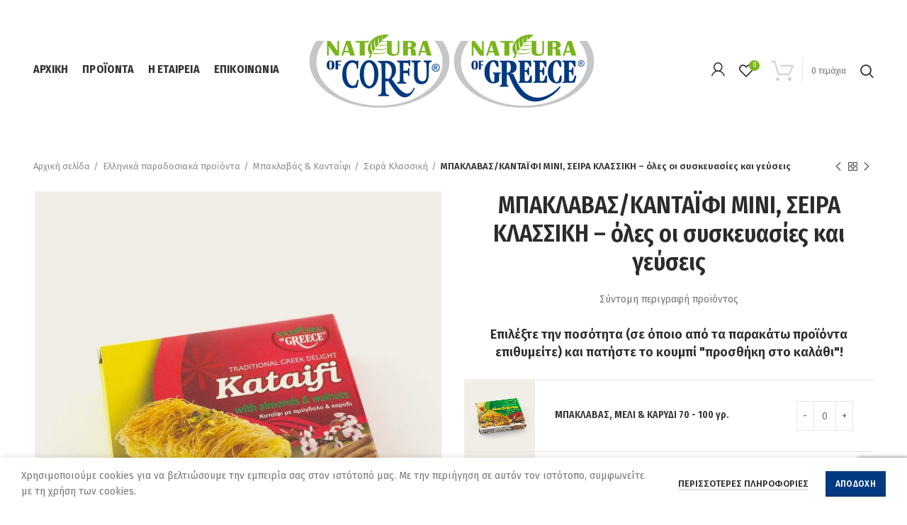

--- FILE ---
content_type: text/html; charset=UTF-8
request_url: https://www.naturaofcorfu.com/products/mpaklavas-kantaifi/seira-klassiki-mpaklavas-kanta-fi/mpaklavas-kantaifi-mini-seira-klassiki-oles-syskevasies-kai/
body_size: 35242
content:
<!DOCTYPE html><html lang="el" prefix="og: https://ogp.me/ns#"><head><meta charset="UTF-8"><meta name="viewport" content="width=device-width, initial-scale=1.0, maximum-scale=1.0, user-scalable=no"><link rel="stylesheet" id="ao_optimized_gfonts" href="https://fonts.googleapis.com/css?family=Fira%20Sans:100,200,300,400,500,600,700,800,900,100italic,200italic,300italic,400italic,500italic,600italic,700italic,800italic,900italic%7CFira%20Sans%20Condensed:100,200,300,400,500,600,700,800,900,100italic,200italic,300italic,400italic,500italic,600italic,700italic,800italic,900italic%7CAlegreya:400,500,700,800,900,400italic,500italic,700italic,800italic,900italic%7CFira%20Sans:100,200,300,400,500,600,700,800,900,100italic,200italic,300italic,400italic,500italic,600italic,700italic,800italic,900italic%7CFira%20Sans%20Condensed:100,200,300,400,500,600,700,800,900,100italic,200italic,300italic,400italic,500italic,600italic,700italic,800italic,900italic%7CAlegreya:400,500,700,800,900,400italic,500italic,700italic,800italic,900italic%7CFira%20Sans:100,200,300,400,500,600,700,800,900,100italic,200italic,300italic,400italic,500italic,600italic,700italic,800italic,900italic%7CFira%20Sans%20Condensed:100,200,300,400,500,600,700,800,900,100italic,200italic,300italic,400italic,500italic,600italic,700italic,800italic,900italic%7CAlegreya:400,500,700,800,900,400italic,500italic,700italic,800italic,900italic&amp;display=swap" /><link rel="profile" href="http://gmpg.org/xfn/11"><link rel="pingback" href="https://www.naturaofcorfu.com/xmlrpc.php"> <script>document.documentElement.className = document.documentElement.className + ' yes-js js_active js'</script> <!-- <link media="all" href="https://www.naturaofcorfu.com/wp-content/cache/autoptimize/css/autoptimize_6e56551546fddaedda1bd4c9c072f2ef.css" rel="stylesheet" /> -->
<link rel="stylesheet" type="text/css" href="//www.naturaofcorfu.com/wp-content/cache/wpfc-minified/dt4mtl5c/9j6fl.css" media="all"/><title>ΜΠΑΚΛΑΒΑΣ/ΚΑΝΤΑΪΦΙ ΜΙΝΙ, ΣΕΙΡΑ ΚΛΑΣΣΙΚΗ - όλες οι συσκευασίες και γεύσεις - Παραδοσιακά Ελληνικά Προϊόντα</title><meta name="description" content="Σύντομη περιγραφή προϊόντος"/><meta name="robots" content="follow, index, max-snippet:-1, max-video-preview:-1, max-image-preview:large"/><link rel="canonical" href="https://www.naturaofcorfu.com/products/mpaklavas-kantaifi/seira-klassiki-mpaklavas-kanta-fi/mpaklavas-kantaifi-mini-seira-klassiki-oles-syskevasies-kai/" /><meta property="og:locale" content="el_GR"><meta property="og:type" content="product"><meta property="og:title" content="ΜΠΑΚΛΑΒΑΣ/ΚΑΝΤΑΪΦΙ ΜΙΝΙ, ΣΕΙΡΑ ΚΛΑΣΣΙΚΗ - όλες οι συσκευασίες και γεύσεις - Παραδοσιακά Ελληνικά Προϊόντα"><meta property="og:description" content="Σύντομη περιγραφή προϊόντος"><meta property="og:url" content="https://www.naturaofcorfu.com/products/mpaklavas-kantaifi/seira-klassiki-mpaklavas-kanta-fi/mpaklavas-kantaifi-mini-seira-klassiki-oles-syskevasies-kai/"><meta property="og:site_name" content="Παραδοσιακά Ελληνικά Προϊόντα"><meta property="og:updated_time" content="2021-03-08T14:25:25+00:00"><meta property="og:image" content="https://www.naturaofcorfu.com/wp-content/uploads/2019/04/MG_0465.jpg"><meta property="og:image:secure_url" content="https://www.naturaofcorfu.com/wp-content/uploads/2019/04/MG_0465.jpg"><meta property="og:image:width" content="1200"><meta property="og:image:height" content="1500"><meta property="og:image:alt" content="ΜΠΑΚΛΑΒΑΣ/ΚΑΝΤΑΪΦΙ ΜΙΝΙ, ΣΕΙΡΑ ΚΛΑΣΣΙΚΗ &#8211; όλες οι συσκευασίες και γεύσεις"><meta property="og:image:type" content="image/jpeg"><meta property="og:image" content="https://www.naturaofcorfu.com/wp-content/uploads/2019/04/MG_0467.jpg"><meta property="og:image:secure_url" content="https://www.naturaofcorfu.com/wp-content/uploads/2019/04/MG_0467.jpg"><meta property="og:image:width" content="1200"><meta property="og:image:height" content="1500"><meta property="og:image:alt" content="ΜΠΑΚΛΑΒΑΣ/ΚΑΝΤΑΪΦΙ ΜΙΝΙ, ΣΕΙΡΑ ΚΛΑΣΣΙΚΗ &#8211; όλες οι συσκευασίες και γεύσεις"><meta property="og:image:type" content="image/jpeg"><meta property="og:image" content="https://www.naturaofcorfu.com/wp-content/uploads/2019/04/MG_0468.jpg"><meta property="og:image:secure_url" content="https://www.naturaofcorfu.com/wp-content/uploads/2019/04/MG_0468.jpg"><meta property="og:image:width" content="1200"><meta property="og:image:height" content="1500"><meta property="og:image:alt" content="ΜΠΑΚΛΑΒΑΣ/ΚΑΝΤΑΪΦΙ ΜΙΝΙ, ΣΕΙΡΑ ΚΛΑΣΣΙΚΗ &#8211; όλες οι συσκευασίες και γεύσεις"><meta property="og:image:type" content="image/jpeg"><meta property="og:image" content="https://www.naturaofcorfu.com/wp-content/uploads/2019/04/MG_0466.jpg"><meta property="og:image:secure_url" content="https://www.naturaofcorfu.com/wp-content/uploads/2019/04/MG_0466.jpg"><meta property="og:image:width" content="1200"><meta property="og:image:height" content="1500"><meta property="og:image:alt" content="ΜΠΑΚΛΑΒΑΣ/ΚΑΝΤΑΪΦΙ ΜΙΝΙ, ΣΕΙΡΑ ΚΛΑΣΣΙΚΗ &#8211; όλες οι συσκευασίες και γεύσεις"><meta property="og:image:type" content="image/jpeg"><meta property="product:brand" content="Natura of Corfu / Natura of Greece"><meta property="product:price:currency" content="EUR"><meta property="product:availability" content="instock"><meta name="twitter:card" content="summary_large_image"><meta name="twitter:title" content="ΜΠΑΚΛΑΒΑΣ/ΚΑΝΤΑΪΦΙ ΜΙΝΙ, ΣΕΙΡΑ ΚΛΑΣΣΙΚΗ - όλες οι συσκευασίες και γεύσεις - Παραδοσιακά Ελληνικά Προϊόντα"><meta name="twitter:description" content="Σύντομη περιγραφή προϊόντος"><meta name="twitter:image" content="https://www.naturaofcorfu.com/wp-content/uploads/2019/04/MG_0465.jpg"> <script type="application/ld+json" class="rank-math-schema">{"@context":"https://schema.org","@graph":[{"@type":"Place","@id":"https://www.naturaofcorfu.com/#place","geo":{"@type":"GeoCoordinates","latitude":"39.61993378646455","longitude":" 19.885394864291708"},"hasMap":"https://www.google.com/maps/search/?api=1&amp;query=39.61993378646455, 19.885394864291708","address":{"@type":"PostalAddress","streetAddress":"\u03a5\u03c0\u03b5\u03c1\u03b1\u03b3\u03af\u03b1\u03c2 \u0398\u03b5\u03bf\u03c4\u03cc\u03ba\u03bf\u03c5 \u0395\u03bb\u03b5\u03bf\u03cd\u03c3\u03b7\u03c2","addressLocality":"\u03a0\u03bf\u03c4\u03b1\u03bc\u03cc\u03c2","addressRegion":"\u039a\u03ad\u03c1\u03ba\u03c5\u03c1\u03b1","postalCode":"49100","addressCountry":"Greece"}},{"@type":"Organization","@id":"https://www.naturaofcorfu.com/#organization","name":"\u03a0\u03b1\u03c1\u03b1\u03b4\u03bf\u03c3\u03b9\u03b1\u03ba\u03ac \u0395\u03bb\u03bb\u03b7\u03bd\u03b9\u03ba\u03ac \u03a0\u03c1\u03bf\u03ca\u03cc\u03bd\u03c4\u03b1 - Natura of Corfu - Natura of Greece","url":"https://www.naturaofcorfu.com","email":"info@naturaofcorfu.com","address":{"@type":"PostalAddress","streetAddress":"\u03a5\u03c0\u03b5\u03c1\u03b1\u03b3\u03af\u03b1\u03c2 \u0398\u03b5\u03bf\u03c4\u03cc\u03ba\u03bf\u03c5 \u0395\u03bb\u03b5\u03bf\u03cd\u03c3\u03b7\u03c2","addressLocality":"\u03a0\u03bf\u03c4\u03b1\u03bc\u03cc\u03c2","addressRegion":"\u039a\u03ad\u03c1\u03ba\u03c5\u03c1\u03b1","postalCode":"49100","addressCountry":"Greece"},"logo":{"@type":"ImageObject","url":"https://www.naturaofcorfu.com/wp-content/uploads/2019/04/NoC-NoG-LOGOS-1.jpg"},"contactPoint":[{"@type":"ContactPoint","telephone":"+30-26610-28536","contactType":"customer support"}],"location":{"@id":"https://www.naturaofcorfu.com/#place"}},{"@type":"WebSite","@id":"https://www.naturaofcorfu.com/#website","url":"https://www.naturaofcorfu.com","name":"\u03a0\u03b1\u03c1\u03b1\u03b4\u03bf\u03c3\u03b9\u03b1\u03ba\u03ac \u0395\u03bb\u03bb\u03b7\u03bd\u03b9\u03ba\u03ac \u03a0\u03c1\u03bf\u03ca\u03cc\u03bd\u03c4\u03b1 - Natura of Corfu - Natura of Greece","publisher":{"@id":"https://www.naturaofcorfu.com/#organization"},"inLanguage":"el"},{"@type":"ImageObject","@id":"https://www.naturaofcorfu.com/products/mpaklavas-kantaifi/seira-klassiki-mpaklavas-kanta-fi/mpaklavas-kantaifi-mini-seira-klassiki-oles-syskevasies-kai/#primaryImage","url":"https://www.naturaofcorfu.com/wp-content/uploads/2019/04/MG_0465.jpg","width":"1200","height":"1500"},{"@type":"ItemPage","@id":"https://www.naturaofcorfu.com/products/mpaklavas-kantaifi/seira-klassiki-mpaklavas-kanta-fi/mpaklavas-kantaifi-mini-seira-klassiki-oles-syskevasies-kai/#webpage","url":"https://www.naturaofcorfu.com/products/mpaklavas-kantaifi/seira-klassiki-mpaklavas-kanta-fi/mpaklavas-kantaifi-mini-seira-klassiki-oles-syskevasies-kai/","name":"\u039c\u03a0\u0391\u039a\u039b\u0391\u0392\u0391\u03a3/\u039a\u0391\u039d\u03a4\u0391\u03aa\u03a6\u0399 \u039c\u0399\u039d\u0399, \u03a3\u0395\u0399\u03a1\u0391 \u039a\u039b\u0391\u03a3\u03a3\u0399\u039a\u0397 - \u03cc\u03bb\u03b5\u03c2 \u03bf\u03b9 \u03c3\u03c5\u03c3\u03ba\u03b5\u03c5\u03b1\u03c3\u03af\u03b5\u03c2 \u03ba\u03b1\u03b9 \u03b3\u03b5\u03cd\u03c3\u03b5\u03b9\u03c2 - \u03a0\u03b1\u03c1\u03b1\u03b4\u03bf\u03c3\u03b9\u03b1\u03ba\u03ac \u0395\u03bb\u03bb\u03b7\u03bd\u03b9\u03ba\u03ac \u03a0\u03c1\u03bf\u03ca\u03cc\u03bd\u03c4\u03b1","datePublished":"2019-05-10T15:45:01+00:00","dateModified":"2021-03-08T14:25:25+00:00","isPartOf":{"@id":"https://www.naturaofcorfu.com/#website"},"primaryImageOfPage":{"@id":"https://www.naturaofcorfu.com/products/mpaklavas-kantaifi/seira-klassiki-mpaklavas-kanta-fi/mpaklavas-kantaifi-mini-seira-klassiki-oles-syskevasies-kai/#primaryImage"},"inLanguage":"el"},{"@type":"Product","name":"\u039c\u03a0\u0391\u039a\u039b\u0391\u0392\u0391\u03a3/\u039a\u0391\u039d\u03a4\u0391\u03aa\u03a6\u0399 \u039c\u0399\u039d\u0399, \u03a3\u0395\u0399\u03a1\u0391 \u039a\u039b\u0391\u03a3\u03a3\u0399\u039a\u0397 - \u03cc\u03bb\u03b5\u03c2 \u03bf\u03b9 \u03c3\u03c5\u03c3\u03ba\u03b5\u03c5\u03b1\u03c3\u03af\u03b5\u03c2 \u03ba\u03b1\u03b9 \u03b3\u03b5\u03cd\u03c3\u03b5\u03b9\u03c2","description":"\u03a3\u03cd\u03bd\u03c4\u03bf\u03bc\u03b7 \u03c0\u03b5\u03c1\u03b9\u03b3\u03c1\u03b1\u03c6\u03ae \u03c0\u03c1\u03bf\u03ca\u03cc\u03bd\u03c4\u03bf\u03c2","releaseDate":"2019-05-10T15:45:01+00:00","brand":{"@type":"Brand","name":"Natura of Corfu / Natura of Greece"},"category":"\u039c\u03c0\u03b1\u03ba\u03bb\u03b1\u03b2\u03ac\u03c2 &amp; \u039a\u03b1\u03bd\u03c4\u03b1\u0390\u03c6\u03b9 &gt; \u03a3\u03b5\u03b9\u03c1\u03ac \u039a\u03bb\u03b1\u03c3\u03c3\u03b9\u03ba\u03ae","mainEntityOfPage":{"@id":"https://www.naturaofcorfu.com/products/mpaklavas-kantaifi/seira-klassiki-mpaklavas-kanta-fi/mpaklavas-kantaifi-mini-seira-klassiki-oles-syskevasies-kai/#webpage"},"@id":"https://www.naturaofcorfu.com/products/mpaklavas-kantaifi/seira-klassiki-mpaklavas-kanta-fi/mpaklavas-kantaifi-mini-seira-klassiki-oles-syskevasies-kai/#richSnippet","image":{"@id":"https://www.naturaofcorfu.com/products/mpaklavas-kantaifi/seira-klassiki-mpaklavas-kanta-fi/mpaklavas-kantaifi-mini-seira-klassiki-oles-syskevasies-kai/#primaryImage"}}]}</script> <link rel='dns-prefetch' href='//www.google.com' /><link rel='dns-prefetch' href='//www.googletagmanager.com' /><link href='https://fonts.gstatic.com' crossorigin='anonymous' rel='preconnect' /><link rel="alternate" type="application/rss+xml" title="Ροή RSS &raquo; Παραδοσιακά Ελληνικά Προϊόντα" href="https://www.naturaofcorfu.com/feed/" /> <!--[if lt IE 9]><link rel='stylesheet' id='vc_lte_ie9-css'  href='https://www.naturaofcorfu.com/wp-content/plugins/js_composer/assets/css/vc_lte_ie9.min.css' type='text/css' media='screen' /> <![endif]--><noscript></noscript><!-- <link rel='stylesheet' id='woodmart-style-css'  href='https://www.naturaofcorfu.com/wp-content/cache/autoptimize/css/autoptimize_single_ce3ed2fada221fee932d5c5fffbb3558.css' type='text/css' media='all' /> --><!-- <link rel='stylesheet' id='woodmart-dynamic-style-css'  href='https://www.naturaofcorfu.com/wp-content/cache/autoptimize/css/autoptimize_single_cc2293b46ca44c6ef9a6ae271adbe456.css' type='text/css' media='all' /> -->
<link rel="stylesheet" type="text/css" href="//www.naturaofcorfu.com/wp-content/cache/wpfc-minified/jxhiusk5/9j49q.css" media="all"/> <script type="text/template" id="tmpl-variation-template"><div class="woocommerce-variation-description">{{{ data.variation.variation_description }}}</div>
<div class="woocommerce-variation-price">{{{ data.variation.price_html }}}</div>
<div class="woocommerce-variation-availability">{{{ data.variation.availability_html }}}</div></script> <script type="text/template" id="tmpl-unavailable-variation-template"><p>Λυπούμαστε, αυτό το προϊόν δεν είναι διαθέσιμο. Παρακαλούμε, επιλέξτε έναν διαφορετικό συνδυασμό.</p></script> <script src='//www.naturaofcorfu.com/wp-content/cache/wpfc-minified/fww1wju/9j49q.js' type="text/javascript"></script>
<!-- <script type='text/javascript' src='https://www.naturaofcorfu.com/wp-includes/js/jquery/jquery.js'></script> --> <script type='text/javascript'>var wc_add_to_cart_params = {"ajax_url":"\/wp-admin\/admin-ajax.php","wc_ajax_url":"\/?wc-ajax=%%endpoint%%","i18n_view_cart":"\u03a0\u03c1\u03bf\u03b2\u03bf\u03bb\u03ae \u03ba\u03b1\u03bb\u03b1\u03b8\u03b9\u03bf\u03cd","cart_url":"https:\/\/www.naturaofcorfu.com\/cart\/","is_cart":"","cart_redirect_after_add":"no"};</script>  <script type='text/javascript' src='https://www.googletagmanager.com/gtag/js?id=GT-W6N7DBS' async></script> <script type='text/javascript'>window.dataLayer = window.dataLayer || [];function gtag(){dataLayer.push(arguments);}
gtag('set', 'linker', {"domains":["www.naturaofcorfu.com"]} );
gtag("js", new Date());
gtag("set", "developer_id.dZTNiMT", true);
gtag("config", "GT-W6N7DBS");</script> <link rel='https://api.w.org/' href='https://www.naturaofcorfu.com/wp-json/' /><link rel="alternate" type="application/json+oembed" href="https://www.naturaofcorfu.com/wp-json/oembed/1.0/embed?url=https%3A%2F%2Fwww.naturaofcorfu.com%2Fproducts%2Fmpaklavas-kantaifi%2Fseira-klassiki-mpaklavas-kanta-fi%2Fmpaklavas-kantaifi-mini-seira-klassiki-oles-syskevasies-kai%2F" /><link rel="alternate" type="text/xml+oembed" href="https://www.naturaofcorfu.com/wp-json/oembed/1.0/embed?url=https%3A%2F%2Fwww.naturaofcorfu.com%2Fproducts%2Fmpaklavas-kantaifi%2Fseira-klassiki-mpaklavas-kanta-fi%2Fmpaklavas-kantaifi-mini-seira-klassiki-oles-syskevasies-kai%2F&#038;format=xml" /><meta name="framework" content="Redux 4.3.5" /><meta name="generator" content="Site Kit by Google 1.109.0" /> <noscript><style>.woocommerce-product-gallery{ opacity: 1 !important; }</style></noscript><meta name="generator" content="Powered by WPBakery Page Builder - drag and drop page builder for WordPress."/><link rel="icon" href="https://www.naturaofcorfu.com/wp-content/uploads/2019/04/cropped-naturaofcorfu-32x32.png" sizes="32x32" /><link rel="icon" href="https://www.naturaofcorfu.com/wp-content/uploads/2019/04/cropped-naturaofcorfu-192x192.png" sizes="192x192" /><link rel="apple-touch-icon-precomposed" href="https://www.naturaofcorfu.com/wp-content/uploads/2019/04/cropped-naturaofcorfu-180x180.png" /><meta name="msapplication-TileImage" content="https://www.naturaofcorfu.com/wp-content/uploads/2019/04/cropped-naturaofcorfu-270x270.png" /> <noscript><style>.wpb_animate_when_almost_visible { opacity: 1; }</style></noscript> <script type='text/javascript'>var gaProperty = 'UA-143313083-1';
var disableStr = 'ga-disable-' + gaProperty;
if ( document.cookie.indexOf( disableStr + '=true' ) > -1 ) {
window[disableStr] = true;
}
function gaOptout() {
document.cookie = disableStr + '=true; expires=Thu, 31 Dec 2099 23:59:59 UTC; path=/';
window[disableStr] = true;
}</script><script type='text/javascript'>(function(i,s,o,g,r,a,m){i['GoogleAnalyticsObject']=r;i[r]=i[r]||function(){
(i[r].q=i[r].q||[]).push(arguments)},i[r].l=1*new Date();a=s.createElement(o),
m=s.getElementsByTagName(o)[0];a.async=1;a.src=g;m.parentNode.insertBefore(a,m)
})(window,document,'script', '//www.google-analytics.com/analytics.js','ga');ga( 'create', 'UA-143313083-1', 'auto' );(window.gaDevIds=window.gaDevIds||[]).push('dOGY3NW');ga( 'require', 'linkid' );ga( 'set', 'anonymizeIp', true );
ga( 'set', 'dimension1', 'no' );
ga( 'require', 'ec' );</script> </head><body class="product-template-default single single-product postid-5439 theme-woodmart woocommerce woocommerce-page woocommerce-no-js wrapper-full-width form-style-square form-border-width-1 woodmart-product-design-alt categories-accordion-on woodmart-archive-shop woodmart-ajax-shop-on offcanvas-sidebar-mobile offcanvas-sidebar-tablet disabled-nanoscroller notifications-sticky btns-default-flat btns-default-dark btns-default-hover-dark btns-shop-rounded btns-shop-light btns-shop-hover-light btns-accent-3d btns-accent-light btns-accent-hover-light wpb-js-composer js-comp-ver-6.0.3 vc_responsive"><div class="website-wrapper"><header class="whb-header whb-full-width whb-sticky-shadow whb-scroll-stick whb-sticky-real"><div class="whb-main-header"><div class="whb-row whb-general-header whb-sticky-row whb-without-bg whb-without-border whb-color-dark whb-flex-equal-sides"><div class="container"><div class="whb-flex-row whb-general-header-inner"><div class="whb-column whb-col-left whb-visible-lg"><div class="whb-navigation whb-secondary-menu site-navigation woodmart-navigation menu-left navigation-style-default" role="navigation"><div class="menu-main-menu-natura-corfu-container"><ul id="menu-main-menu-natura-corfu" class="menu"><li id="menu-item-3405" class="menu-item menu-item-type-post_type menu-item-object-page menu-item-home menu-item-3405 item-level-0 menu-item-design-default menu-simple-dropdown item-event-hover"><a href="https://www.naturaofcorfu.com/" class="woodmart-nav-link"><span class="nav-link-text">Αρχική</span></a></li><li id="menu-item-3410" class="menu-item menu-item-type-post_type menu-item-object-page current_page_parent menu-item-3410 item-level-0 menu-item-design-default menu-simple-dropdown item-event-hover"><a title="Ελληνικά παραδοσιακά προϊόντα" href="https://www.naturaofcorfu.com/products/" class="woodmart-nav-link"><span class="nav-link-text">Προϊόντα</span></a></li><li id="menu-item-3406" class="menu-item menu-item-type-post_type menu-item-object-page menu-item-3406 item-level-0 menu-item-design-default menu-simple-dropdown item-event-hover"><a href="https://www.naturaofcorfu.com/profile/" class="woodmart-nav-link"><span class="nav-link-text">Η Εταιρεία</span></a></li><li id="menu-item-3409" class="menu-item menu-item-type-post_type menu-item-object-page menu-item-3409 item-level-0 menu-item-design-default menu-simple-dropdown item-event-hover"><a href="https://www.naturaofcorfu.com/contact-us/" class="woodmart-nav-link"><span class="nav-link-text">Επικοινωνία</span></a></li></ul></div></div></div><div class="whb-column whb-col-center whb-visible-lg"><div class="whb-space-element " style="width:10px;"></div><div class="site-logo"><div class="woodmart-logo-wrap switch-logo-enable"> <a href="https://www.naturaofcorfu.com/" class="woodmart-logo woodmart-main-logo" rel="home"> <img src="https://www.naturaofcorfu.com/wp-content/uploads/2019/07/wide_logo-Natura-Corfu-Greece.png" alt="Παραδοσιακά Ελληνικά Προϊόντα" style="max-width: 408px;" /> </a> <a href="https://www.naturaofcorfu.com/" class="woodmart-logo woodmart-sticky-logo" rel="home"> <img src="https://www.naturaofcorfu.com/wp-content/uploads/2019/07/wide_logo-Natura-Corfu-Greece.png" alt="Παραδοσιακά Ελληνικά Προϊόντα" style="max-width: 408px;" /> </a></div></div><div class="whb-space-element " style="width:10px;"></div></div><div class="whb-column whb-col-right whb-visible-lg"><div class="whb-header-links woodmart-navigation woodmart-header-links"><ul class="menu"><li class="item-level-0 my-account-with-icon login-side-opener menu-item-register menu-simple-dropdown item-event-hover"> <a href="https://www.naturaofcorfu.com/my-account/"> <span> Είσοδος / Εγγραφή </span> </a></li></ul></div><div class="woodmart-wishlist-info-widget whb-wishlist-icon" title="My Wishlist"> <a href="https://www.naturaofcorfu.com/my-account/wishlist/"> <span class="wishlist-info-wrap"> <span class="wishlist-icon"> <span class="wishlist-count"> 0 </span> </span> <span class="wishlist-label"> Wishlist </span> </span> </a></div><div class="woodmart-shopping-cart woodmart-cart-design-3 cart-widget-opener"> <a href="https://www.naturaofcorfu.com/cart/"> <span class="woodmart-cart-wrapper"> <span class="woodmart-cart-icon"> </span> <span class="woodmart-cart-totals"> <span class="woodmart-cart-number">0 <span>τεμάχια</span></span> <span class="subtotal-divider">/</span> <span class="woodmart-cart-subtotal"><span class="woocommerce-Price-amount amount"><span class="woocommerce-Price-currencySymbol">&euro;</span>0.00</span></span> </span> </span> </a></div><div class="whb-search search-button" title="Search"> <a href="#"> <span class="search-button-icon"> </span> </a></div></div><div class="whb-column whb-mobile-left whb-hidden-lg"><div class="woodmart-burger-icon mobile-nav-icon whb-mobile-nav-icon mobile-style-text"> <span class="woodmart-burger"></span> <span class="woodmart-burger-label">Επιλογές</span></div></div><div class="whb-column whb-mobile-center whb-hidden-lg"><div class="site-logo"><div class="woodmart-logo-wrap switch-logo-enable"> <a href="https://www.naturaofcorfu.com/" class="woodmart-logo woodmart-main-logo" rel="home"> <img src="https://www.naturaofcorfu.com/wp-content/uploads/2019/07/natura-logo-ani.gif" alt="Παραδοσιακά Ελληνικά Προϊόντα" style="max-width: 200px;" /> </a> <a href="https://www.naturaofcorfu.com/" class="woodmart-logo woodmart-sticky-logo" rel="home"> <img src="https://www.naturaofcorfu.com/wp-content/uploads/2019/07/natura-logo-ani.gif" alt="Παραδοσιακά Ελληνικά Προϊόντα" style="max-width: 200px;" /> </a></div></div></div><div class="whb-column whb-mobile-right whb-hidden-lg"><div class="woodmart-shopping-cart woodmart-cart-design-5 cart-widget-opener"> <a href="https://www.naturaofcorfu.com/cart/"> <span class="woodmart-cart-wrapper"> <span class="woodmart-cart-icon"> </span> <span class="woodmart-cart-totals"> <span class="woodmart-cart-number">0 <span>τεμάχια</span></span> <span class="subtotal-divider">/</span> <span class="woodmart-cart-subtotal"><span class="woocommerce-Price-amount amount"><span class="woocommerce-Price-currencySymbol">&euro;</span>0.00</span></span> </span> </span> </a></div></div></div></div></div></div></header><div class="main-page-wrapper"><div class="container-fluid"><div class="row content-layout-wrapper align-items-start"><div class="site-content shop-content-area col-12 breadcrumbs-location-below_header content-with-products" role="main"><div class="single-breadcrumbs-wrapper"><div class="container"><nav class="woocommerce-breadcrumb"><a href="https://www.naturaofcorfu.com" class="breadcrumb-link ">Αρχική σελίδα</a><a href="https://www.naturaofcorfu.com/products/" class="breadcrumb-link ">Ελληνικά παραδοσιακά προϊόντα</a><a href="https://www.naturaofcorfu.com/product-category/mpaklavas-kantaifi/" class="breadcrumb-link ">Μπακλαβάς &amp; Κανταΐφι</a><a href="https://www.naturaofcorfu.com/product-category/mpaklavas-kantaifi/seira-klassiki-mpaklavas-kanta-fi/" class="breadcrumb-link breadcrumb-link-last">Σειρά Κλασσική</a><span class="breadcrumb-last"> ΜΠΑΚΛΑΒΑΣ/ΚΑΝΤΑΪΦΙ ΜΙΝΙ, ΣΕΙΡΑ ΚΛΑΣΣΙΚΗ &#8211; όλες οι συσκευασίες και γεύσεις</span></nav><div class="woodmart-products-nav"><div class="product-btn product-prev"> <a href="https://www.naturaofcorfu.com/products/elaiolado/seira-olive-tree-metalliko-docheio/">Previous product<span class="product-btn-icon"></span></a><div class="wrapper-short"><div class="product-short"><div class="product-short-image"> <a href="https://www.naturaofcorfu.com/products/elaiolado/seira-olive-tree-metalliko-docheio/" class="product-thumb"> <img width="600" height="750" src="[data-uri]" class="attachment-woocommerce_thumbnail size-woocommerce_thumbnail woodmart-lazy-load woodmart-lazy-fade" alt="ΜΠΑΚΛΑΒΑΣ/ΚΑΝΤΑΪΦΙ ΜΙΝΙ, ΣΕΙΡΑ ΚΛΑΣΣΙΚΗ &#8211; όλες οι συσκευασίες και γεύσεις Σειρά Κλασσική Σειρά Κλασσική" srcset="" sizes="(max-width: 600px) 100vw, 600px" data-copyright="" data-headline="" data-description="" data-wood-src="https://www.naturaofcorfu.com/wp-content/uploads/2019/04/MG_0567-600x750.jpg" data-srcset="https://www.naturaofcorfu.com/wp-content/uploads/2019/04/MG_0567-600x750.jpg 600w, https://www.naturaofcorfu.com/wp-content/uploads/2019/04/MG_0567-240x300.jpg 240w, https://www.naturaofcorfu.com/wp-content/uploads/2019/04/MG_0567-768x960.jpg 768w, https://www.naturaofcorfu.com/wp-content/uploads/2019/04/MG_0567-819x1024.jpg 819w, https://www.naturaofcorfu.com/wp-content/uploads/2019/04/MG_0567.jpg 1200w" title="ΜΠΑΚΛΑΒΑΣ/ΚΑΝΤΑΪΦΙ ΜΙΝΙ, ΣΕΙΡΑ ΚΛΑΣΣΙΚΗ &#8211; όλες οι συσκευασίες και γεύσεις Σειρά Κλασσική Σειρά Κλασσική" /> </a></div><div class="product-short-description"> <a href="https://www.naturaofcorfu.com/products/elaiolado/seira-olive-tree-metalliko-docheio/" class="product-title"> OLIVE TREE, ΕΞΑΙΡΕΤΙΚΟ ΠΑΡΘΕΝΟ ΕΛΑΙΟΛΑΔΟ (ΟΜΑΔΙΚΟ ΠΡΟΪΟΝ) </a> <span class="price"> </span></div></div></div></div> <a href="https://www.naturaofcorfu.com/products/" class="woodmart-back-btn woodmart-css-tooltip"> <span> Back to products </span> </a><div class="product-btn product-next"> <a href="https://www.naturaofcorfu.com/products/mpaklavas-kantaifi/seira-klassiki-mpaklavas-kanta-fi/mpaklavas-kantaifi-mesaios-seira-klassiki-oles-syskevasies-kai/">Next product<span class="product-btn-icon"></span></a><div class="wrapper-short"><div class="product-short"><div class="product-short-image"> <a href="https://www.naturaofcorfu.com/products/mpaklavas-kantaifi/seira-klassiki-mpaklavas-kanta-fi/mpaklavas-kantaifi-mesaios-seira-klassiki-oles-syskevasies-kai/" class="product-thumb"> <img width="600" height="750" src="[data-uri]" class="attachment-woocommerce_thumbnail size-woocommerce_thumbnail woodmart-lazy-load woodmart-lazy-fade" alt="ΜΠΑΚΛΑΒΑΣ/ΚΑΝΤΑΪΦΙ ΜΙΝΙ, ΣΕΙΡΑ ΚΛΑΣΣΙΚΗ &#8211; όλες οι συσκευασίες και γεύσεις Σειρά Κλασσική Σειρά Κλασσική" srcset="" sizes="(max-width: 600px) 100vw, 600px" data-copyright="" data-headline="" data-description="" data-wood-src="https://www.naturaofcorfu.com/wp-content/uploads/2019/04/MG_0375-600x750.jpg" data-srcset="https://www.naturaofcorfu.com/wp-content/uploads/2019/04/MG_0375-600x750.jpg 600w, https://www.naturaofcorfu.com/wp-content/uploads/2019/04/MG_0375-240x300.jpg 240w, https://www.naturaofcorfu.com/wp-content/uploads/2019/04/MG_0375-768x960.jpg 768w, https://www.naturaofcorfu.com/wp-content/uploads/2019/04/MG_0375-819x1024.jpg 819w, https://www.naturaofcorfu.com/wp-content/uploads/2019/04/MG_0375.jpg 1200w" title="ΜΠΑΚΛΑΒΑΣ/ΚΑΝΤΑΪΦΙ ΜΙΝΙ, ΣΕΙΡΑ ΚΛΑΣΣΙΚΗ &#8211; όλες οι συσκευασίες και γεύσεις Σειρά Κλασσική Σειρά Κλασσική" /> </a></div><div class="product-short-description"> <a href="https://www.naturaofcorfu.com/products/mpaklavas-kantaifi/seira-klassiki-mpaklavas-kanta-fi/mpaklavas-kantaifi-mesaios-seira-klassiki-oles-syskevasies-kai/" class="product-title"> ΜΠΑΚΛΑΒΑΣ/ΚΑΝΤΑΪΦΙ ΜΕΣΑΙΟΣ, ΣΕΙΡΑ ΚΛΑΣΣΙΚΗ - όλες οι συσκευασίες και γεύσεις </a> <span class="price"> </span></div></div></div></div></div></div></div><div class="container"></div><div id="product-5439" class="single-product-page single-product-content product-design-alt tabs-location-standard tabs-type-tabs meta-location-add_to_cart reviews-location-separate product-align-center product-no-bg product type-product post-5439 status-publish first instock product_cat-seira-klassiki-mpaklavas-kanta-fi product_tag-seira-klassiki has-post-thumbnail shipping-taxable product-type-grouped"><div class="container"><div class="woocommerce-notices-wrapper"></div><div class="row product-image-summary-wrap"><div class="product-image-summary col-lg-12 col-12 col-md-12"><div class="row product-image-summary-inner"><div class="col-lg-6 col-12 col-md-6 product-images" ><div class="product-images-inner"><div class="woocommerce-product-gallery woocommerce-product-gallery--with-images woocommerce-product-gallery--with-images woocommerce-product-gallery--columns-4 images images row align-items-start thumbs-position-bottom image-action-none" style="opacity: 0; transition: opacity .25s ease-in-out;"><div class="col-12"><figure class="woocommerce-product-gallery__wrapper owl-items-lg-1 owl-items-md-1 owl-items-sm-1 owl-items-xs-1 owl-carousel"><div class="product-image-wrap"><figure data-thumb="https://www.naturaofcorfu.com/wp-content/uploads/2019/04/MG_0465-600x750.jpg" class="woocommerce-product-gallery__image"><a href="https://www.naturaofcorfu.com/wp-content/uploads/2019/04/MG_0465.jpg"><img width="600" height="750" src="[data-uri]" class="wp-post-image woodmart-lazy-load woodmart-lazy-fade wp-post-image" alt="ΜΠΑΚΛΑΒΑΣ/ΚΑΝΤΑΪΦΙ ΜΙΝΙ, ΣΕΙΡΑ ΚΛΑΣΣΙΚΗ &#8211; όλες οι συσκευασίες και γεύσεις Σειρά Κλασσική Σειρά Κλασσική" title="ΜΠΑΚΛΑΒΑΣ/ΚΑΝΤΑΪΦΙ ΜΙΝΙ, ΣΕΙΡΑ ΚΛΑΣΣΙΚΗ &#8211; όλες οι συσκευασίες και γεύσεις Σειρά Κλασσική Σειρά Κλασσική" data-caption="" data-src="https://www.naturaofcorfu.com/wp-content/uploads/2019/04/MG_0465.jpg" data-large_image="https://www.naturaofcorfu.com/wp-content/uploads/2019/04/MG_0465.jpg" data-large_image_width="1200" data-large_image_height="1500" srcset="" sizes="(max-width: 600px) 100vw, 600px" data-copyright="" data-headline="" data-description="" data-wood-src="https://www.naturaofcorfu.com/wp-content/uploads/2019/04/MG_0465-600x750.jpg" data-srcset="https://www.naturaofcorfu.com/wp-content/uploads/2019/04/MG_0465-600x750.jpg 600w, https://www.naturaofcorfu.com/wp-content/uploads/2019/04/MG_0465-240x300.jpg 240w, https://www.naturaofcorfu.com/wp-content/uploads/2019/04/MG_0465-768x960.jpg 768w, https://www.naturaofcorfu.com/wp-content/uploads/2019/04/MG_0465-819x1024.jpg 819w, https://www.naturaofcorfu.com/wp-content/uploads/2019/04/MG_0465.jpg 1200w" /></a></figure></div><div class="product-image-wrap"><figure data-thumb="https://www.naturaofcorfu.com/wp-content/uploads/2019/04/MG_0467-600x750.jpg" class="woocommerce-product-gallery__image"><a href="https://www.naturaofcorfu.com/wp-content/uploads/2019/04/MG_0467.jpg"><img width="600" height="750" src="[data-uri]" class="attachment-woocommerce_single size-woocommerce_single woodmart-lazy-load woodmart-lazy-fade" alt="ΜΠΑΚΛΑΒΑΣ/ΚΑΝΤΑΪΦΙ ΜΙΝΙ, ΣΕΙΡΑ ΚΛΑΣΣΙΚΗ &#8211; όλες οι συσκευασίες και γεύσεις Σειρά Κλασσική Σειρά Κλασσική" title="ΜΠΑΚΛΑΒΑΣ/ΚΑΝΤΑΪΦΙ ΜΙΝΙ, ΣΕΙΡΑ ΚΛΑΣΣΙΚΗ &#8211; όλες οι συσκευασίες και γεύσεις Σειρά Κλασσική Σειρά Κλασσική" data-caption="" data-src="https://www.naturaofcorfu.com/wp-content/uploads/2019/04/MG_0467.jpg" data-large_image="https://www.naturaofcorfu.com/wp-content/uploads/2019/04/MG_0467.jpg" data-large_image_width="1200" data-large_image_height="1500" srcset="" sizes="(max-width: 600px) 100vw, 600px" data-copyright="" data-headline="" data-description="" data-wood-src="https://www.naturaofcorfu.com/wp-content/uploads/2019/04/MG_0467-600x750.jpg" data-srcset="https://www.naturaofcorfu.com/wp-content/uploads/2019/04/MG_0467-600x750.jpg 600w, https://www.naturaofcorfu.com/wp-content/uploads/2019/04/MG_0467-240x300.jpg 240w, https://www.naturaofcorfu.com/wp-content/uploads/2019/04/MG_0467-768x960.jpg 768w, https://www.naturaofcorfu.com/wp-content/uploads/2019/04/MG_0467-819x1024.jpg 819w, https://www.naturaofcorfu.com/wp-content/uploads/2019/04/MG_0467.jpg 1200w" /></a></figure></div><div class="product-image-wrap"><figure data-thumb="https://www.naturaofcorfu.com/wp-content/uploads/2019/04/MG_0468-600x750.jpg" class="woocommerce-product-gallery__image"><a href="https://www.naturaofcorfu.com/wp-content/uploads/2019/04/MG_0468.jpg"><img width="600" height="750" src="[data-uri]" class="attachment-woocommerce_single size-woocommerce_single woodmart-lazy-load woodmart-lazy-fade" alt="ΜΠΑΚΛΑΒΑΣ/ΚΑΝΤΑΪΦΙ ΜΙΝΙ, ΣΕΙΡΑ ΚΛΑΣΣΙΚΗ &#8211; όλες οι συσκευασίες και γεύσεις Σειρά Κλασσική Σειρά Κλασσική" title="ΜΠΑΚΛΑΒΑΣ/ΚΑΝΤΑΪΦΙ ΜΙΝΙ, ΣΕΙΡΑ ΚΛΑΣΣΙΚΗ &#8211; όλες οι συσκευασίες και γεύσεις Σειρά Κλασσική Σειρά Κλασσική" data-caption="" data-src="https://www.naturaofcorfu.com/wp-content/uploads/2019/04/MG_0468.jpg" data-large_image="https://www.naturaofcorfu.com/wp-content/uploads/2019/04/MG_0468.jpg" data-large_image_width="1200" data-large_image_height="1500" srcset="" sizes="(max-width: 600px) 100vw, 600px" data-copyright="" data-headline="" data-description="" data-wood-src="https://www.naturaofcorfu.com/wp-content/uploads/2019/04/MG_0468-600x750.jpg" data-srcset="https://www.naturaofcorfu.com/wp-content/uploads/2019/04/MG_0468-600x750.jpg 600w, https://www.naturaofcorfu.com/wp-content/uploads/2019/04/MG_0468-240x300.jpg 240w, https://www.naturaofcorfu.com/wp-content/uploads/2019/04/MG_0468-768x960.jpg 768w, https://www.naturaofcorfu.com/wp-content/uploads/2019/04/MG_0468-819x1024.jpg 819w, https://www.naturaofcorfu.com/wp-content/uploads/2019/04/MG_0468.jpg 1200w" /></a></figure></div><div class="product-image-wrap"><figure data-thumb="https://www.naturaofcorfu.com/wp-content/uploads/2019/04/MG_0466-600x750.jpg" class="woocommerce-product-gallery__image"><a href="https://www.naturaofcorfu.com/wp-content/uploads/2019/04/MG_0466.jpg"><img width="600" height="750" src="[data-uri]" class="attachment-woocommerce_single size-woocommerce_single woodmart-lazy-load woodmart-lazy-fade" alt="ΜΠΑΚΛΑΒΑΣ/ΚΑΝΤΑΪΦΙ ΜΙΝΙ, ΣΕΙΡΑ ΚΛΑΣΣΙΚΗ &#8211; όλες οι συσκευασίες και γεύσεις Σειρά Κλασσική Σειρά Κλασσική" title="ΜΠΑΚΛΑΒΑΣ/ΚΑΝΤΑΪΦΙ ΜΙΝΙ, ΣΕΙΡΑ ΚΛΑΣΣΙΚΗ &#8211; όλες οι συσκευασίες και γεύσεις Σειρά Κλασσική Σειρά Κλασσική" data-caption="" data-src="https://www.naturaofcorfu.com/wp-content/uploads/2019/04/MG_0466.jpg" data-large_image="https://www.naturaofcorfu.com/wp-content/uploads/2019/04/MG_0466.jpg" data-large_image_width="1200" data-large_image_height="1500" srcset="" sizes="(max-width: 600px) 100vw, 600px" data-copyright="" data-headline="" data-description="" data-wood-src="https://www.naturaofcorfu.com/wp-content/uploads/2019/04/MG_0466-600x750.jpg" data-srcset="https://www.naturaofcorfu.com/wp-content/uploads/2019/04/MG_0466-600x750.jpg 600w, https://www.naturaofcorfu.com/wp-content/uploads/2019/04/MG_0466-240x300.jpg 240w, https://www.naturaofcorfu.com/wp-content/uploads/2019/04/MG_0466-768x960.jpg 768w, https://www.naturaofcorfu.com/wp-content/uploads/2019/04/MG_0466-819x1024.jpg 819w, https://www.naturaofcorfu.com/wp-content/uploads/2019/04/MG_0466.jpg 1200w" /></a></figure></div></figure><div class="product-additional-galleries"><div class="woodmart-show-product-gallery-wrap"><a href="#" class="woodmart-show-product-gallery"><span>προβολή μεγαλύτερο</span></a></div></div></div><div class="col-12"><div class="owl-items-lg-3 owl-items-md-3 owl-carousel thumbnails owl-items-sm-3 owl-items-xs-3"></div></div></div></div></div><div class="col-lg-6 col-12 col-md-6 summary entry-summary"><div class="summary-inner"><h1 itemprop="name" class="product_title entry-title">ΜΠΑΚΛΑΒΑΣ/ΚΑΝΤΑΪΦΙ ΜΙΝΙ, ΣΕΙΡΑ ΚΛΑΣΣΙΚΗ &#8211; όλες οι συσκευασίες και γεύσεις</h1><p class="price"></p><div class="woocommerce-product-details__short-description"><p>Σύντομη περιγραφή προϊόντος</p></div><div class="woodmart-before-add-to-cart"><h4>Επιλέξτε την ποσότητα (σε όποιο από τα παρακάτω προϊόντα επιθυμείτε) και πατήστε το κουμπί "προσθήκη στο καλάθι"!</h4></div><form class="cart grouped_form" action="https://www.naturaofcorfu.com/products/mpaklavas-kantaifi/seira-klassiki-mpaklavas-kanta-fi/mpaklavas-kantaifi-mini-seira-klassiki-oles-syskevasies-kai/" method="post" enctype='multipart/form-data'><table cellspacing="0" class="woocommerce-grouped-product-list group_table shop_table_responsive"><tbody><tr id="product-3641" class="woocommerce-grouped-product-list-item product type-product post-3641 status-publish instock product_cat-mpaklavas-kantaifi product_cat-seira-klassiki-mpaklavas-kanta-fi product_tag-mpaklavas product_tag-seira-klassiki has-post-thumbnail shipping-taxable purchasable product-type-simple"><td class="product-thumbnail grouped-thumb"><img width="600" height="750" src="[data-uri]" class="attachment-woocommerce_thumbnail size-woocommerce_thumbnail woodmart-lazy-load woodmart-lazy-fade" alt="ΜΠΑΚΛΑΒΑΣ, ΜΕΛΙ &amp; ΚΑΡΥΔΙ 70 &#8211; 100 γρ. Μπακλαβάς Μπακλαβάς &amp; Κανταΐφι" srcset="" sizes="(max-width: 600px) 100vw, 600px" data-copyright="" data-headline="" data-description="" data-wood-src="https://www.naturaofcorfu.com/wp-content/uploads/2019/04/MG_0467-600x750.jpg" data-srcset="https://www.naturaofcorfu.com/wp-content/uploads/2019/04/MG_0467-600x750.jpg 600w, https://www.naturaofcorfu.com/wp-content/uploads/2019/04/MG_0467-240x300.jpg 240w, https://www.naturaofcorfu.com/wp-content/uploads/2019/04/MG_0467-768x960.jpg 768w, https://www.naturaofcorfu.com/wp-content/uploads/2019/04/MG_0467-819x1024.jpg 819w, https://www.naturaofcorfu.com/wp-content/uploads/2019/04/MG_0467.jpg 1200w" title="ΜΠΑΚΛΑΒΑΣ, ΜΕΛΙ &amp; ΚΑΡΥΔΙ 70 &#8211; 100 γρ. Μπακλαβάς &amp; Κανταΐφι Μπακλαβάς &amp; Κανταΐφι" /></td><td class="label product-name"><label for="product-3641"><a href="https://www.naturaofcorfu.com/products/mpaklavas-kantaifi/seira-klassiki-mpaklavas-kanta-fi/mpaklavas-meli-karydi-70-100-gr/">ΜΠΑΚΛΑΒΑΣ, ΜΕΛΙ &amp; ΚΑΡΥΔΙ 70 - 100 γρ.</a></label></td><td class="product-quantity" data-title="Quantity"><div class="quantity"> <input type="button" value="-" class="minus" /> <label class="screen-reader-text" for="quantity_6502cd5dd6c58">Ποσότητα</label> <input
type="number"
id="quantity_6502cd5dd6c58"
class="input-text qty text"
step="1"
min="0"
max=""
name="quantity[3641]"
value="0"
title="Ποσ"
size="4"
pattern="[0-9]*"
inputmode="numeric"
aria-labelledby="ΜΠΑΚΛΑΒΑΣ, ΜΕΛΙ &amp; ΚΑΡΥΔΙ 70 - 100 γρ. ποσότητα" /> <input type="button" value="+" class="plus" /></div></td><td class="price" data-title="Price"><div></div></td></tr><tr id="product-3642" class="woocommerce-grouped-product-list-item product type-product post-3642 status-publish instock product_cat-mpaklavas-kantaifi product_cat-seira-klassiki-mpaklavas-kanta-fi product_tag-mpaklavas product_tag-seira-klassiki has-post-thumbnail shipping-taxable purchasable product-type-simple"><td class="product-thumbnail grouped-thumb"><img width="600" height="750" src="[data-uri]" class="attachment-woocommerce_thumbnail size-woocommerce_thumbnail woodmart-lazy-load woodmart-lazy-fade" alt="ΜΠΑΚΛΑΒΑΣ, ΣΟΚΟΛΑΤΑ &amp; ΑΜΥΓΔΑΛΟ 70 &#8211; 100 γρ. Μπακλαβάς Μπακλαβάς &amp; Κανταΐφι" srcset="" sizes="(max-width: 600px) 100vw, 600px" data-copyright="" data-headline="" data-description="" data-wood-src="https://www.naturaofcorfu.com/wp-content/uploads/2019/04/MG_0466-600x750.jpg" data-srcset="https://www.naturaofcorfu.com/wp-content/uploads/2019/04/MG_0466-600x750.jpg 600w, https://www.naturaofcorfu.com/wp-content/uploads/2019/04/MG_0466-240x300.jpg 240w, https://www.naturaofcorfu.com/wp-content/uploads/2019/04/MG_0466-768x960.jpg 768w, https://www.naturaofcorfu.com/wp-content/uploads/2019/04/MG_0466-819x1024.jpg 819w, https://www.naturaofcorfu.com/wp-content/uploads/2019/04/MG_0466.jpg 1200w" title="ΜΠΑΚΛΑΒΑΣ, ΣΟΚΟΛΑΤΑ &amp; ΑΜΥΓΔΑΛΟ 70 &#8211; 100 γρ. Μπακλαβάς &amp; Κανταΐφι Μπακλαβάς &amp; Κανταΐφι" /></td><td class="label product-name"><label for="product-3642"><a href="https://www.naturaofcorfu.com/products/mpaklavas-kantaifi/seira-klassiki-mpaklavas-kanta-fi/mpaklavas-sokolata-amygdalo-70-100-gr/">ΜΠΑΚΛΑΒΑΣ, ΣΟΚΟΛΑΤΑ &amp; ΑΜΥΓΔΑΛΟ 70 - 100 γρ.</a></label></td><td class="product-quantity" data-title="Quantity"><div class="quantity"> <input type="button" value="-" class="minus" /> <label class="screen-reader-text" for="quantity_6502cd5dd71a9">Ποσότητα</label> <input
type="number"
id="quantity_6502cd5dd71a9"
class="input-text qty text"
step="1"
min="0"
max=""
name="quantity[3642]"
value="0"
title="Ποσ"
size="4"
pattern="[0-9]*"
inputmode="numeric"
aria-labelledby="ΜΠΑΚΛΑΒΑΣ, ΣΟΚΟΛΑΤΑ &amp; ΑΜΥΓΔΑΛΟ 70 - 100 γρ. ποσότητα" /> <input type="button" value="+" class="plus" /></div></td><td class="price" data-title="Price"><div></div></td></tr><tr id="product-3643" class="woocommerce-grouped-product-list-item product type-product post-3643 status-publish instock product_cat-mpaklavas-kantaifi product_cat-seira-klassiki-mpaklavas-kanta-fi product_tag-mpaklavas product_tag-seira-klassiki has-post-thumbnail shipping-taxable purchasable product-type-simple"><td class="product-thumbnail grouped-thumb"><img width="600" height="750" src="[data-uri]" class="attachment-woocommerce_thumbnail size-woocommerce_thumbnail woodmart-lazy-load woodmart-lazy-fade" alt="ΜΠΑΚΛΑΒΑΣ, ΑΜΥΓΔΑΛΟ 70 &#8211; 100 γρ. Μπακλαβάς Μπακλαβάς &amp; Κανταΐφι" srcset="" sizes="(max-width: 600px) 100vw, 600px" data-copyright="" data-headline="" data-description="" data-wood-src="https://www.naturaofcorfu.com/wp-content/uploads/2019/04/MG_0468-600x750.jpg" data-srcset="https://www.naturaofcorfu.com/wp-content/uploads/2019/04/MG_0468-600x750.jpg 600w, https://www.naturaofcorfu.com/wp-content/uploads/2019/04/MG_0468-240x300.jpg 240w, https://www.naturaofcorfu.com/wp-content/uploads/2019/04/MG_0468-768x960.jpg 768w, https://www.naturaofcorfu.com/wp-content/uploads/2019/04/MG_0468-819x1024.jpg 819w, https://www.naturaofcorfu.com/wp-content/uploads/2019/04/MG_0468.jpg 1200w" title="ΜΠΑΚΛΑΒΑΣ, ΑΜΥΓΔΑΛΟ 70 &#8211; 100 γρ. Μπακλαβάς &amp; Κανταΐφι Μπακλαβάς &amp; Κανταΐφι" /></td><td class="label product-name"><label for="product-3643"><a href="https://www.naturaofcorfu.com/products/mpaklavas-kantaifi/seira-klassiki-mpaklavas-kanta-fi/mpaklavas-amygdalo-70-100-gr/">ΜΠΑΚΛΑΒΑΣ, ΑΜΥΓΔΑΛΟ 70 - 100 γρ.</a></label></td><td class="product-quantity" data-title="Quantity"><div class="quantity"> <input type="button" value="-" class="minus" /> <label class="screen-reader-text" for="quantity_6502cd5dd76a5">Ποσότητα</label> <input
type="number"
id="quantity_6502cd5dd76a5"
class="input-text qty text"
step="1"
min="0"
max=""
name="quantity[3643]"
value="0"
title="Ποσ"
size="4"
pattern="[0-9]*"
inputmode="numeric"
aria-labelledby="ΜΠΑΚΛΑΒΑΣ, ΑΜΥΓΔΑΛΟ 70 - 100 γρ. ποσότητα" /> <input type="button" value="+" class="plus" /></div></td><td class="price" data-title="Price"><div></div></td></tr><tr id="product-3644" class="woocommerce-grouped-product-list-item product type-product post-3644 status-publish last instock product_cat-mpaklavas-kantaifi product_cat-seira-klassiki-mpaklavas-kanta-fi product_tag-kanta-fi product_tag-seira-klassiki has-post-thumbnail shipping-taxable purchasable product-type-simple"><td class="product-thumbnail grouped-thumb"><img width="600" height="750" src="[data-uri]" class="attachment-woocommerce_thumbnail size-woocommerce_thumbnail woodmart-lazy-load woodmart-lazy-fade" alt="ΚΑΝΤΑΙΦΙ 70 &#8211; 100 γρ. Κανταΐφι Μπακλαβάς &amp; Κανταΐφι" srcset="" sizes="(max-width: 600px) 100vw, 600px" data-copyright="" data-headline="" data-description="" data-wood-src="https://www.naturaofcorfu.com/wp-content/uploads/2019/04/MG_0465-600x750.jpg" data-srcset="https://www.naturaofcorfu.com/wp-content/uploads/2019/04/MG_0465-600x750.jpg 600w, https://www.naturaofcorfu.com/wp-content/uploads/2019/04/MG_0465-240x300.jpg 240w, https://www.naturaofcorfu.com/wp-content/uploads/2019/04/MG_0465-768x960.jpg 768w, https://www.naturaofcorfu.com/wp-content/uploads/2019/04/MG_0465-819x1024.jpg 819w, https://www.naturaofcorfu.com/wp-content/uploads/2019/04/MG_0465.jpg 1200w" title="ΚΑΝΤΑΙΦΙ 70 &#8211; 100 γρ. Μπακλαβάς &amp; Κανταΐφι Μπακλαβάς &amp; Κανταΐφι" /></td><td class="label product-name"><label for="product-3644"><a href="https://www.naturaofcorfu.com/products/mpaklavas-kantaifi/seira-klassiki-mpaklavas-kanta-fi/kataifi-70-100-gr/">ΚΑΝΤΑΙΦΙ 70 - 100 γρ.</a></label></td><td class="product-quantity" data-title="Quantity"><div class="quantity"> <input type="button" value="-" class="minus" /> <label class="screen-reader-text" for="quantity_6502cd5dd7ba4">Ποσότητα</label> <input
type="number"
id="quantity_6502cd5dd7ba4"
class="input-text qty text"
step="1"
min="0"
max=""
name="quantity[3644]"
value="0"
title="Ποσ"
size="4"
pattern="[0-9]*"
inputmode="numeric"
aria-labelledby="ΚΑΝΤΑΙΦΙ 70 - 100 γρ. ποσότητα" /> <input type="button" value="+" class="plus" /></div></td><td class="price" data-title="Price"><div></div></td></tr></tbody></table> <input type="hidden" name="add-to-cart" value="5439" /> <button type="submit" class="single_add_to_cart_button button alt">Προσθήκη στο καλάθι</button></form><div class="yith-wcwl-add-to-wishlist add-to-wishlist-5439"><div class="yith-wcwl-add-button show" style="display:block"> <a href="/products/mpaklavas-kantaifi/seira-klassiki-mpaklavas-kanta-fi/mpaklavas-kantaifi-mini-seira-klassiki-oles-syskevasies-kai/?add_to_wishlist=5439" rel="nofollow" data-product-id="5439" data-product-type="grouped" class="add_to_wishlist" > Προσθήκη στη Λίστα Επιθυμιών</a> <img src="https://www.naturaofcorfu.com/wp-content/plugins/yith-woocommerce-wishlist/assets/images/wpspin_light.gif" class="ajax-loading" alt="loading" width="16" height="16" style="visibility:hidden" /></div><div class="yith-wcwl-wishlistaddedbrowse hide" style="display:none;"> <span class="feedback">Το προϊόν προστέθηκε!</span> <a href="https://www.naturaofcorfu.com/my-account/wishlist/" rel="nofollow"> Περιήγηση Λίστας Επιθυμιών </a></div><div class="yith-wcwl-wishlistexistsbrowse hide" style="display:none"> <span class="feedback">Το προϊόν είναι ήδη στην λίστα επιθυμιών!</span> <a href="https://www.naturaofcorfu.com/my-account/wishlist/" rel="nofollow"> Περιήγηση Λίστας Επιθυμιών </a></div><div style="clear:both"></div><div class="yith-wcwl-wishlistaddresponse"></div></div><div class="clear"></div><div class="product_meta"> <span class="posted_in">Κατηγορία: <a href="https://www.naturaofcorfu.com/product-category/mpaklavas-kantaifi/seira-klassiki-mpaklavas-kanta-fi/" rel="tag">Σειρά Κλασσική</a></span> <span class="tagged_as">Ετικέτα: <a href="https://www.naturaofcorfu.com/product-tag/seira-klassiki/" rel="tag">Σειρά Κλασσική</a></span></div></div></div></div></div></div></div><div class="product-tabs-wrapper"><div class="container"><div class="row"><div class="col-12 poduct-tabs-inner"><div class="woocommerce-tabs wc-tabs-wrapper tabs-layout-tabs"><ul class="tabs wc-tabs"><li class="description_tab"> <a href="#tab-description">Περιγραφή</a></li></ul><div class="woodmart-tab-wrapper"> <a href="#tab-description" class="woodmart-accordion-title tab-title-description">Περιγραφή</a><div class="woocommerce-Tabs-panel woocommerce-Tabs-panel--description panel entry-content wc-tab" id="tab-description"><div class="wc-tab-inner "><div class=""><p>Περιγραφή ομαδοποιημένου προϊόντος</p></div></div></div></div></div></div></div></div></div><div class="container related-and-upsells"><div class="related-products"><h3 class="title slider-title">Σχετικά προϊόντα</h3><div id="carousel-597" class="woodmart-carousel-container  slider-type-product woodmart-carousel-spacing-30 disable-owl-mobile" data-owl-carousel data-desktop="4" data-tablet_landscape="4" data-tablet="3" data-mobile="2"><div class="owl-carousel owl-items-lg-4 owl-items-md-4 owl-items-sm-3 owl-items-xs-2"><div class="slide-product owl-carousel-item"><div class="product-grid-item product without-stars product-no-swatches quick-view-off woodmart-hover-tiled product-in-carousel type-product post-3648 status-publish last instock product_cat-mpaklavas-kantaifi product_cat-seira-klassiki-mpaklavas-kanta-fi product_tag-kanta-fi product_tag-seira-klassiki has-post-thumbnail shipping-taxable purchasable product-type-simple" data-loop="1" data-id="3648"><div class="product-wrapper"><div class="product-element-top"> <a href="https://www.naturaofcorfu.com/products/mpaklavas-kantaifi/seira-klassiki-mpaklavas-kanta-fi/kataifi-170-190-gr/" class="product-image-link"> <img width="600" height="750" src="[data-uri]" class="attachment-woocommerce_thumbnail size-woocommerce_thumbnail woodmart-lazy-load woodmart-lazy-fade" alt="ΚΑΝΤΑΙΦΙ 170 &#8211; 190 γρ. Κανταΐφι Μπακλαβάς &amp; Κανταΐφι" srcset="" sizes="(max-width: 600px) 100vw, 600px" data-copyright="" data-headline="" data-description="" data-wood-src="https://www.naturaofcorfu.com/wp-content/uploads/2019/04/MG_0377-600x750.jpg" data-srcset="https://www.naturaofcorfu.com/wp-content/uploads/2019/04/MG_0377-600x750.jpg 600w, https://www.naturaofcorfu.com/wp-content/uploads/2019/04/MG_0377-240x300.jpg 240w, https://www.naturaofcorfu.com/wp-content/uploads/2019/04/MG_0377-768x960.jpg 768w, https://www.naturaofcorfu.com/wp-content/uploads/2019/04/MG_0377-819x1024.jpg 819w, https://www.naturaofcorfu.com/wp-content/uploads/2019/04/MG_0377.jpg 1200w" title="ΚΑΝΤΑΙΦΙ 170 &#8211; 190 γρ. Μπακλαβάς &amp; Κανταΐφι Μπακλαβάς &amp; Κανταΐφι" /> </a><div class="woodmart-buttons"><div class="woodmart-add-btn"><a href="/products/mpaklavas-kantaifi/seira-klassiki-mpaklavas-kanta-fi/mpaklavas-kantaifi-mini-seira-klassiki-oles-syskevasies-kai/?add-to-cart=3648" data-quantity="1" class="button product_type_simple add_to_cart_button ajax_add_to_cart add-to-cart-loop" data-product_id="3648" data-product_sku="ΜΠΒΑ-0047" aria-label="Προσθήκη του &ldquo;ΚΑΝΤΑΙΦΙ 170 - 190 γρ.&rdquo; στο καλάθι σας" rel="nofollow"><span>Προσθήκη στο καλάθι</span></a></div><div class="yith-wcwl-add-to-wishlist add-to-wishlist-3648"><div class="yith-wcwl-add-button show" style="display:block"> <a href="/products/mpaklavas-kantaifi/seira-klassiki-mpaklavas-kanta-fi/mpaklavas-kantaifi-mini-seira-klassiki-oles-syskevasies-kai/?add_to_wishlist=3648" rel="nofollow" data-product-id="3648" data-product-type="simple" class="add_to_wishlist" > Προσθήκη στη Λίστα Επιθυμιών</a> <img src="https://www.naturaofcorfu.com/wp-content/plugins/yith-woocommerce-wishlist/assets/images/wpspin_light.gif" class="ajax-loading" alt="loading" width="16" height="16" style="visibility:hidden" /></div><div class="yith-wcwl-wishlistaddedbrowse hide" style="display:none;"> <span class="feedback">Το προϊόν προστέθηκε!</span> <a href="https://www.naturaofcorfu.com/my-account/wishlist/" rel="nofollow"> Περιήγηση Λίστας Επιθυμιών </a></div><div class="yith-wcwl-wishlistexistsbrowse hide" style="display:none"> <span class="feedback">Το προϊόν είναι ήδη στην λίστα επιθυμιών!</span> <a href="https://www.naturaofcorfu.com/my-account/wishlist/" rel="nofollow"> Περιήγηση Λίστας Επιθυμιών </a></div><div style="clear:both"></div><div class="yith-wcwl-wishlistaddresponse"></div></div><div class="clear"></div></div><div class="quick-shop-wrapper"><div class="quick-shop-close"><span>Κλείσιμο</span></div><div class="quick-shop-form"></div></div></div><div class="product-element-bottom"><h3 class="product-title"><a href="https://www.naturaofcorfu.com/products/mpaklavas-kantaifi/seira-klassiki-mpaklavas-kanta-fi/kataifi-170-190-gr/">ΚΑΝΤΑΙΦΙ 170 &#8211; 190 γρ.</a></h3></div></div></div></div><div class="slide-product owl-carousel-item"><div class="product-grid-item product without-stars product-no-swatches quick-view-off woodmart-hover-tiled product-in-carousel type-product post-3729 status-publish first instock product_cat-halvas product_cat-seira-klassiki-halvas product_tag-seira-klassiki has-post-thumbnail shipping-taxable purchasable product-type-simple" data-loop="2" data-id="3729"><div class="product-wrapper"><div class="product-element-top"> <a href="https://www.naturaofcorfu.com/products/halvas/seira-klassiki-halvas/chalvas-meli-karydi-200-gr/" class="product-image-link"> <img width="600" height="750" src="[data-uri]" class="attachment-woocommerce_thumbnail size-woocommerce_thumbnail woodmart-lazy-load woodmart-lazy-fade" alt="ΧΑΛΒΑΣ, ΜΕΛΙ &amp; ΚΑΡΥΔΙ 200 γρ. Σειρά Κλασσική Χαλβάς" srcset="" sizes="(max-width: 600px) 100vw, 600px" data-copyright="" data-headline="" data-description="" data-wood-src="https://www.naturaofcorfu.com/wp-content/uploads/2019/04/1500X1200_16-600x750.jpg" data-srcset="https://www.naturaofcorfu.com/wp-content/uploads/2019/04/1500X1200_16-600x750.jpg 600w, https://www.naturaofcorfu.com/wp-content/uploads/2019/04/1500X1200_16-240x300.jpg 240w, https://www.naturaofcorfu.com/wp-content/uploads/2019/04/1500X1200_16-768x960.jpg 768w, https://www.naturaofcorfu.com/wp-content/uploads/2019/04/1500X1200_16-819x1024.jpg 819w, https://www.naturaofcorfu.com/wp-content/uploads/2019/04/1500X1200_16.jpg 1200w" title="ΧΑΛΒΑΣ, ΜΕΛΙ &amp; ΚΑΡΥΔΙ 200 γρ. Χαλβάς Χαλβάς" /> </a><div class="woodmart-buttons"><div class="woodmart-add-btn"><a href="/products/mpaklavas-kantaifi/seira-klassiki-mpaklavas-kanta-fi/mpaklavas-kantaifi-mini-seira-klassiki-oles-syskevasies-kai/?add-to-cart=3729" data-quantity="1" class="button product_type_simple add_to_cart_button ajax_add_to_cart add-to-cart-loop" data-product_id="3729" data-product_sku="ΧΑΛΒ-0040" aria-label="Προσθήκη του &ldquo;ΧΑΛΒΑΣ, ΜΕΛΙ &amp; ΚΑΡΥΔΙ 200 γρ.&rdquo; στο καλάθι σας" rel="nofollow"><span>Προσθήκη στο καλάθι</span></a></div><div class="yith-wcwl-add-to-wishlist add-to-wishlist-3729"><div class="yith-wcwl-add-button show" style="display:block"> <a href="/products/mpaklavas-kantaifi/seira-klassiki-mpaklavas-kanta-fi/mpaklavas-kantaifi-mini-seira-klassiki-oles-syskevasies-kai/?add_to_wishlist=3729" rel="nofollow" data-product-id="3729" data-product-type="simple" class="add_to_wishlist" > Προσθήκη στη Λίστα Επιθυμιών</a> <img src="https://www.naturaofcorfu.com/wp-content/plugins/yith-woocommerce-wishlist/assets/images/wpspin_light.gif" class="ajax-loading" alt="loading" width="16" height="16" style="visibility:hidden" /></div><div class="yith-wcwl-wishlistaddedbrowse hide" style="display:none;"> <span class="feedback">Το προϊόν προστέθηκε!</span> <a href="https://www.naturaofcorfu.com/my-account/wishlist/" rel="nofollow"> Περιήγηση Λίστας Επιθυμιών </a></div><div class="yith-wcwl-wishlistexistsbrowse hide" style="display:none"> <span class="feedback">Το προϊόν είναι ήδη στην λίστα επιθυμιών!</span> <a href="https://www.naturaofcorfu.com/my-account/wishlist/" rel="nofollow"> Περιήγηση Λίστας Επιθυμιών </a></div><div style="clear:both"></div><div class="yith-wcwl-wishlistaddresponse"></div></div><div class="clear"></div></div><div class="quick-shop-wrapper"><div class="quick-shop-close"><span>Κλείσιμο</span></div><div class="quick-shop-form"></div></div></div><div class="product-element-bottom"><h3 class="product-title"><a href="https://www.naturaofcorfu.com/products/halvas/seira-klassiki-halvas/chalvas-meli-karydi-200-gr/">ΧΑΛΒΑΣ, ΜΕΛΙ &amp; ΚΑΡΥΔΙ 200 γρ.</a></h3></div></div></div></div><div class="slide-product owl-carousel-item"><div class="product-grid-item product without-stars product-no-swatches quick-view-off woodmart-hover-tiled product-in-carousel type-product post-4058 status-publish last instock product_cat-loukoumi product_cat-seira-klassiki product_tag-seira-klassiki has-post-thumbnail shipping-taxable purchasable product-type-simple" data-loop="3" data-id="4058"><div class="product-wrapper"><div class="product-element-top"> <a href="https://www.naturaofcorfu.com/products/loukoumi/seira-klassiki/loukoumi-cocktail-quot-tetragono-quot-200-gr/" class="product-image-link"> <img width="600" height="750" src="[data-uri]" class="attachment-woocommerce_thumbnail size-woocommerce_thumbnail woodmart-lazy-load woodmart-lazy-fade" alt="ΛΟΥΚΟΥΜΙ, COCKTAIL &#8220;ΤΕΤΡΑΓΩΝΟ&#8221; 200 γρ. Σειρά Κλασσική Λουκούμι" srcset="" sizes="(max-width: 600px) 100vw, 600px" data-copyright="" data-headline="" data-description="" data-wood-src="https://www.naturaofcorfu.com/wp-content/uploads/2019/04/MG_0459-600x750.jpg" data-srcset="https://www.naturaofcorfu.com/wp-content/uploads/2019/04/MG_0459-600x750.jpg 600w, https://www.naturaofcorfu.com/wp-content/uploads/2019/04/MG_0459-240x300.jpg 240w, https://www.naturaofcorfu.com/wp-content/uploads/2019/04/MG_0459-768x960.jpg 768w, https://www.naturaofcorfu.com/wp-content/uploads/2019/04/MG_0459-819x1024.jpg 819w, https://www.naturaofcorfu.com/wp-content/uploads/2019/04/MG_0459.jpg 1200w" title="ΛΟΥΚΟΥΜΙ, COCKTAIL &#8220;ΤΕΤΡΑΓΩΝΟ&#8221; 200 γρ. Λουκούμι Λουκούμι" /> </a><div class="woodmart-buttons"><div class="woodmart-add-btn"><a href="/products/mpaklavas-kantaifi/seira-klassiki-mpaklavas-kanta-fi/mpaklavas-kantaifi-mini-seira-klassiki-oles-syskevasies-kai/?add-to-cart=4058" data-quantity="1" class="button product_type_simple add_to_cart_button ajax_add_to_cart add-to-cart-loop" data-product_id="4058" data-product_sku="ΛΟΥΚ-0106" aria-label="Προσθήκη του &ldquo;ΛΟΥΚΟΥΜΙ, COCKTAIL &quot;ΤΕΤΡΑΓΩΝΟ&quot; 200 γρ.&rdquo; στο καλάθι σας" rel="nofollow"><span>Προσθήκη στο καλάθι</span></a></div><div class="yith-wcwl-add-to-wishlist add-to-wishlist-4058"><div class="yith-wcwl-add-button show" style="display:block"> <a href="/products/mpaklavas-kantaifi/seira-klassiki-mpaklavas-kanta-fi/mpaklavas-kantaifi-mini-seira-klassiki-oles-syskevasies-kai/?add_to_wishlist=4058" rel="nofollow" data-product-id="4058" data-product-type="simple" class="add_to_wishlist" > Προσθήκη στη Λίστα Επιθυμιών</a> <img src="https://www.naturaofcorfu.com/wp-content/plugins/yith-woocommerce-wishlist/assets/images/wpspin_light.gif" class="ajax-loading" alt="loading" width="16" height="16" style="visibility:hidden" /></div><div class="yith-wcwl-wishlistaddedbrowse hide" style="display:none;"> <span class="feedback">Το προϊόν προστέθηκε!</span> <a href="https://www.naturaofcorfu.com/my-account/wishlist/" rel="nofollow"> Περιήγηση Λίστας Επιθυμιών </a></div><div class="yith-wcwl-wishlistexistsbrowse hide" style="display:none"> <span class="feedback">Το προϊόν είναι ήδη στην λίστα επιθυμιών!</span> <a href="https://www.naturaofcorfu.com/my-account/wishlist/" rel="nofollow"> Περιήγηση Λίστας Επιθυμιών </a></div><div style="clear:both"></div><div class="yith-wcwl-wishlistaddresponse"></div></div><div class="clear"></div></div><div class="quick-shop-wrapper"><div class="quick-shop-close"><span>Κλείσιμο</span></div><div class="quick-shop-form"></div></div></div><div class="product-element-bottom"><h3 class="product-title"><a href="https://www.naturaofcorfu.com/products/loukoumi/seira-klassiki/loukoumi-cocktail-quot-tetragono-quot-200-gr/">ΛΟΥΚΟΥΜΙ, COCKTAIL &#8220;ΤΕΤΡΑΓΩΝΟ&#8221; 200 γρ.</a></h3></div></div></div></div><div class="slide-product owl-carousel-item"><div class="product-grid-item product without-stars product-no-swatches quick-view-off woodmart-hover-tiled product-in-carousel type-product post-3726 status-publish first instock product_cat-halvas product_cat-seira-klassiki-halvas product_tag-seira-klassiki has-post-thumbnail shipping-taxable purchasable product-type-simple" data-loop="4" data-id="3726"><div class="product-wrapper"><div class="product-element-top"> <a href="https://www.naturaofcorfu.com/products/halvas/seira-klassiki-halvas/chalvas-vanilia-200-gr/" class="product-image-link"> <img width="600" height="750" src="[data-uri]" class="attachment-woocommerce_thumbnail size-woocommerce_thumbnail woodmart-lazy-load woodmart-lazy-fade" alt="ΧΑΛΒΑΣ, ΒΑΝΙΛΙΑ 200 γρ. Σειρά Κλασσική Χαλβάς" srcset="" sizes="(max-width: 600px) 100vw, 600px" data-copyright="" data-headline="" data-description="" data-wood-src="https://www.naturaofcorfu.com/wp-content/uploads/2019/04/MG_0414-600x750.jpg" data-srcset="https://www.naturaofcorfu.com/wp-content/uploads/2019/04/MG_0414-600x750.jpg 600w, https://www.naturaofcorfu.com/wp-content/uploads/2019/04/MG_0414-240x300.jpg 240w, https://www.naturaofcorfu.com/wp-content/uploads/2019/04/MG_0414-768x960.jpg 768w, https://www.naturaofcorfu.com/wp-content/uploads/2019/04/MG_0414-819x1024.jpg 819w, https://www.naturaofcorfu.com/wp-content/uploads/2019/04/MG_0414.jpg 1200w" title="ΧΑΛΒΑΣ, ΒΑΝΙΛΙΑ 200 γρ. Χαλβάς Χαλβάς" /> </a><div class="woodmart-buttons"><div class="woodmart-add-btn"><a href="/products/mpaklavas-kantaifi/seira-klassiki-mpaklavas-kanta-fi/mpaklavas-kantaifi-mini-seira-klassiki-oles-syskevasies-kai/?add-to-cart=3726" data-quantity="1" class="button product_type_simple add_to_cart_button ajax_add_to_cart add-to-cart-loop" data-product_id="3726" data-product_sku="ΧΑΛΒ-0038" aria-label="Προσθήκη του &ldquo;ΧΑΛΒΑΣ, ΒΑΝΙΛΙΑ 200 γρ.&rdquo; στο καλάθι σας" rel="nofollow"><span>Προσθήκη στο καλάθι</span></a></div><div class="yith-wcwl-add-to-wishlist add-to-wishlist-3726"><div class="yith-wcwl-add-button show" style="display:block"> <a href="/products/mpaklavas-kantaifi/seira-klassiki-mpaklavas-kanta-fi/mpaklavas-kantaifi-mini-seira-klassiki-oles-syskevasies-kai/?add_to_wishlist=3726" rel="nofollow" data-product-id="3726" data-product-type="simple" class="add_to_wishlist" > Προσθήκη στη Λίστα Επιθυμιών</a> <img src="https://www.naturaofcorfu.com/wp-content/plugins/yith-woocommerce-wishlist/assets/images/wpspin_light.gif" class="ajax-loading" alt="loading" width="16" height="16" style="visibility:hidden" /></div><div class="yith-wcwl-wishlistaddedbrowse hide" style="display:none;"> <span class="feedback">Το προϊόν προστέθηκε!</span> <a href="https://www.naturaofcorfu.com/my-account/wishlist/" rel="nofollow"> Περιήγηση Λίστας Επιθυμιών </a></div><div class="yith-wcwl-wishlistexistsbrowse hide" style="display:none"> <span class="feedback">Το προϊόν είναι ήδη στην λίστα επιθυμιών!</span> <a href="https://www.naturaofcorfu.com/my-account/wishlist/" rel="nofollow"> Περιήγηση Λίστας Επιθυμιών </a></div><div style="clear:both"></div><div class="yith-wcwl-wishlistaddresponse"></div></div><div class="clear"></div></div><div class="quick-shop-wrapper"><div class="quick-shop-close"><span>Κλείσιμο</span></div><div class="quick-shop-form"></div></div></div><div class="product-element-bottom"><h3 class="product-title"><a href="https://www.naturaofcorfu.com/products/halvas/seira-klassiki-halvas/chalvas-vanilia-200-gr/">ΧΑΛΒΑΣ, ΒΑΝΙΛΙΑ 200 γρ.</a></h3></div></div></div></div><div class="slide-product owl-carousel-item"><div class="product-grid-item product without-stars product-no-swatches quick-view-off woodmart-hover-tiled product-in-carousel type-product post-3728 status-publish last instock product_cat-halvas product_cat-seira-klassiki-halvas product_tag-seira-klassiki has-post-thumbnail shipping-taxable purchasable product-type-simple" data-loop="5" data-id="3728"><div class="product-wrapper"><div class="product-element-top"> <a href="https://www.naturaofcorfu.com/products/halvas/seira-klassiki-halvas/chalvas-sokolata-amygdalo-200-gr/" class="product-image-link"> <img width="600" height="750" src="[data-uri]" class="attachment-woocommerce_thumbnail size-woocommerce_thumbnail woodmart-lazy-load woodmart-lazy-fade" alt="ΧΑΛΒΑΣ, ΣΟΚΟΛΑΤΑ &amp; ΑΜΥΓΔΑΛΟ 200 γρ. Σειρά Κλασσική Χαλβάς" srcset="" sizes="(max-width: 600px) 100vw, 600px" data-copyright="" data-headline="" data-description="" data-wood-src="https://www.naturaofcorfu.com/wp-content/uploads/2019/04/MG_0411-600x750.jpg" data-srcset="https://www.naturaofcorfu.com/wp-content/uploads/2019/04/MG_0411-600x750.jpg 600w, https://www.naturaofcorfu.com/wp-content/uploads/2019/04/MG_0411-240x300.jpg 240w, https://www.naturaofcorfu.com/wp-content/uploads/2019/04/MG_0411-768x960.jpg 768w, https://www.naturaofcorfu.com/wp-content/uploads/2019/04/MG_0411-819x1024.jpg 819w, https://www.naturaofcorfu.com/wp-content/uploads/2019/04/MG_0411.jpg 1200w" title="ΧΑΛΒΑΣ, ΣΟΚΟΛΑΤΑ &amp; ΑΜΥΓΔΑΛΟ 200 γρ. Χαλβάς Χαλβάς" /> </a><div class="woodmart-buttons"><div class="woodmart-add-btn"><a href="/products/mpaklavas-kantaifi/seira-klassiki-mpaklavas-kanta-fi/mpaklavas-kantaifi-mini-seira-klassiki-oles-syskevasies-kai/?add-to-cart=3728" data-quantity="1" class="button product_type_simple add_to_cart_button ajax_add_to_cart add-to-cart-loop" data-product_id="3728" data-product_sku="ΧΑΛΒ-0041" aria-label="Προσθήκη του &ldquo;ΧΑΛΒΑΣ, ΣΟΚΟΛΑΤΑ &amp; ΑΜΥΓΔΑΛΟ 200 γρ.&rdquo; στο καλάθι σας" rel="nofollow"><span>Προσθήκη στο καλάθι</span></a></div><div class="yith-wcwl-add-to-wishlist add-to-wishlist-3728"><div class="yith-wcwl-add-button show" style="display:block"> <a href="/products/mpaklavas-kantaifi/seira-klassiki-mpaklavas-kanta-fi/mpaklavas-kantaifi-mini-seira-klassiki-oles-syskevasies-kai/?add_to_wishlist=3728" rel="nofollow" data-product-id="3728" data-product-type="simple" class="add_to_wishlist" > Προσθήκη στη Λίστα Επιθυμιών</a> <img src="https://www.naturaofcorfu.com/wp-content/plugins/yith-woocommerce-wishlist/assets/images/wpspin_light.gif" class="ajax-loading" alt="loading" width="16" height="16" style="visibility:hidden" /></div><div class="yith-wcwl-wishlistaddedbrowse hide" style="display:none;"> <span class="feedback">Το προϊόν προστέθηκε!</span> <a href="https://www.naturaofcorfu.com/my-account/wishlist/" rel="nofollow"> Περιήγηση Λίστας Επιθυμιών </a></div><div class="yith-wcwl-wishlistexistsbrowse hide" style="display:none"> <span class="feedback">Το προϊόν είναι ήδη στην λίστα επιθυμιών!</span> <a href="https://www.naturaofcorfu.com/my-account/wishlist/" rel="nofollow"> Περιήγηση Λίστας Επιθυμιών </a></div><div style="clear:both"></div><div class="yith-wcwl-wishlistaddresponse"></div></div><div class="clear"></div></div><div class="quick-shop-wrapper"><div class="quick-shop-close"><span>Κλείσιμο</span></div><div class="quick-shop-form"></div></div></div><div class="product-element-bottom"><h3 class="product-title"><a href="https://www.naturaofcorfu.com/products/halvas/seira-klassiki-halvas/chalvas-sokolata-amygdalo-200-gr/">ΧΑΛΒΑΣ, ΣΟΚΟΛΑΤΑ &amp; ΑΜΥΓΔΑΛΟ 200 γρ.</a></h3></div></div></div></div><div class="slide-product owl-carousel-item"><div class="product-grid-item product without-stars product-no-swatches quick-view-off woodmart-hover-tiled product-in-carousel type-product post-3649 status-publish first instock product_cat-mpaklavas-kantaifi product_cat-seira-klassiki-mpaklavas-kanta-fi product_tag-mpaklavas product_tag-seira-klassiki has-post-thumbnail shipping-taxable purchasable product-type-simple" data-loop="6" data-id="3649"><div class="product-wrapper"><div class="product-element-top"> <a href="https://www.naturaofcorfu.com/products/mpaklavas-kantaifi/seira-klassiki-mpaklavas-kanta-fi/mpaklavas-meli-karydi-190-210-gr/" class="product-image-link"> <img width="600" height="750" src="[data-uri]" class="attachment-woocommerce_thumbnail size-woocommerce_thumbnail woodmart-lazy-load woodmart-lazy-fade" alt="ΜΠΑΚΛΑΒΑΣ, ΜΕΛΙ &amp; ΚΑΡΥΔΙ 190 &#8211; 210 γρ. Μπακλαβάς Μπακλαβάς &amp; Κανταΐφι" srcset="" sizes="(max-width: 600px) 100vw, 600px" data-copyright="" data-headline="" data-description="" data-wood-src="https://www.naturaofcorfu.com/wp-content/uploads/2019/04/MG_0397-600x750.jpg" data-srcset="https://www.naturaofcorfu.com/wp-content/uploads/2019/04/MG_0397-600x750.jpg 600w, https://www.naturaofcorfu.com/wp-content/uploads/2019/04/MG_0397-240x300.jpg 240w, https://www.naturaofcorfu.com/wp-content/uploads/2019/04/MG_0397-768x960.jpg 768w, https://www.naturaofcorfu.com/wp-content/uploads/2019/04/MG_0397-819x1024.jpg 819w, https://www.naturaofcorfu.com/wp-content/uploads/2019/04/MG_0397.jpg 1200w" title="ΜΠΑΚΛΑΒΑΣ, ΜΕΛΙ &amp; ΚΑΡΥΔΙ 190 &#8211; 210 γρ. Μπακλαβάς &amp; Κανταΐφι Μπακλαβάς &amp; Κανταΐφι" /> </a><div class="woodmart-buttons"><div class="woodmart-add-btn"><a href="/products/mpaklavas-kantaifi/seira-klassiki-mpaklavas-kanta-fi/mpaklavas-kantaifi-mini-seira-klassiki-oles-syskevasies-kai/?add-to-cart=3649" data-quantity="1" class="button product_type_simple add_to_cart_button ajax_add_to_cart add-to-cart-loop" data-product_id="3649" data-product_sku="ΜΠΒΑ-0059" aria-label="Προσθήκη του &ldquo;ΜΠΑΚΛΑΒΑΣ, ΜΕΛΙ &amp; ΚΑΡΥΔΙ 190 - 210 γρ.&rdquo; στο καλάθι σας" rel="nofollow"><span>Προσθήκη στο καλάθι</span></a></div><div class="yith-wcwl-add-to-wishlist add-to-wishlist-3649"><div class="yith-wcwl-add-button show" style="display:block"> <a href="/products/mpaklavas-kantaifi/seira-klassiki-mpaklavas-kanta-fi/mpaklavas-kantaifi-mini-seira-klassiki-oles-syskevasies-kai/?add_to_wishlist=3649" rel="nofollow" data-product-id="3649" data-product-type="simple" class="add_to_wishlist" > Προσθήκη στη Λίστα Επιθυμιών</a> <img src="https://www.naturaofcorfu.com/wp-content/plugins/yith-woocommerce-wishlist/assets/images/wpspin_light.gif" class="ajax-loading" alt="loading" width="16" height="16" style="visibility:hidden" /></div><div class="yith-wcwl-wishlistaddedbrowse hide" style="display:none;"> <span class="feedback">Το προϊόν προστέθηκε!</span> <a href="https://www.naturaofcorfu.com/my-account/wishlist/" rel="nofollow"> Περιήγηση Λίστας Επιθυμιών </a></div><div class="yith-wcwl-wishlistexistsbrowse hide" style="display:none"> <span class="feedback">Το προϊόν είναι ήδη στην λίστα επιθυμιών!</span> <a href="https://www.naturaofcorfu.com/my-account/wishlist/" rel="nofollow"> Περιήγηση Λίστας Επιθυμιών </a></div><div style="clear:both"></div><div class="yith-wcwl-wishlistaddresponse"></div></div><div class="clear"></div></div><div class="quick-shop-wrapper"><div class="quick-shop-close"><span>Κλείσιμο</span></div><div class="quick-shop-form"></div></div></div><div class="product-element-bottom"><h3 class="product-title"><a href="https://www.naturaofcorfu.com/products/mpaklavas-kantaifi/seira-klassiki-mpaklavas-kanta-fi/mpaklavas-meli-karydi-190-210-gr/">ΜΠΑΚΛΑΒΑΣ, ΜΕΛΙ &amp; ΚΑΡΥΔΙ 190 &#8211; 210 γρ.</a></h3></div></div></div></div><div class="slide-product owl-carousel-item"><div class="product-grid-item product without-stars product-no-swatches quick-view-off woodmart-hover-tiled product-in-carousel type-product post-5440 status-publish last instock product_cat-seira-klassiki-mpaklavas-kanta-fi product_tag-seira-klassiki has-post-thumbnail shipping-taxable product-type-grouped" data-loop="7" data-id="5440"><div class="product-wrapper"><div class="product-element-top"> <a href="https://www.naturaofcorfu.com/products/mpaklavas-kantaifi/seira-klassiki-mpaklavas-kanta-fi/mpaklavas-kantaifi-mesaios-seira-klassiki-oles-syskevasies-kai/" class="product-image-link"> <img width="600" height="750" src="[data-uri]" class="attachment-woocommerce_thumbnail size-woocommerce_thumbnail woodmart-lazy-load woodmart-lazy-fade" alt="ΜΠΑΚΛΑΒΑΣ/ΚΑΝΤΑΪΦΙ ΜΕΣΑΙΟΣ, ΣΕΙΡΑ ΚΛΑΣΣΙΚΗ &#8211; όλες οι συσκευασίες και γεύσεις Σειρά Κλασσική Σειρά Κλασσική" srcset="" sizes="(max-width: 600px) 100vw, 600px" data-copyright="" data-headline="" data-description="" data-wood-src="https://www.naturaofcorfu.com/wp-content/uploads/2019/04/MG_0375-600x750.jpg" data-srcset="https://www.naturaofcorfu.com/wp-content/uploads/2019/04/MG_0375-600x750.jpg 600w, https://www.naturaofcorfu.com/wp-content/uploads/2019/04/MG_0375-240x300.jpg 240w, https://www.naturaofcorfu.com/wp-content/uploads/2019/04/MG_0375-768x960.jpg 768w, https://www.naturaofcorfu.com/wp-content/uploads/2019/04/MG_0375-819x1024.jpg 819w, https://www.naturaofcorfu.com/wp-content/uploads/2019/04/MG_0375.jpg 1200w" title="ΜΠΑΚΛΑΒΑΣ/ΚΑΝΤΑΪΦΙ ΜΕΣΑΙΟΣ, ΣΕΙΡΑ ΚΛΑΣΣΙΚΗ &#8211; όλες οι συσκευασίες και γεύσεις Σειρά Κλασσική Σειρά Κλασσική" /> </a><div class="hover-img"> <a href="https://www.naturaofcorfu.com/products/mpaklavas-kantaifi/seira-klassiki-mpaklavas-kanta-fi/mpaklavas-kantaifi-mesaios-seira-klassiki-oles-syskevasies-kai/"> <img width="600" height="750" src="[data-uri]" class="attachment-woocommerce_thumbnail size-woocommerce_thumbnail woodmart-lazy-load woodmart-lazy-fade" alt="ΜΠΑΚΛΑΒΑΣ/ΚΑΝΤΑΪΦΙ ΜΕΣΑΙΟΣ, ΣΕΙΡΑ ΚΛΑΣΣΙΚΗ &#8211; όλες οι συσκευασίες και γεύσεις Σειρά Κλασσική Σειρά Κλασσική" srcset="" sizes="(max-width: 600px) 100vw, 600px" data-copyright="" data-headline="" data-description="" data-wood-src="https://www.naturaofcorfu.com/wp-content/uploads/2019/04/MG_0377-600x750.jpg" data-srcset="https://www.naturaofcorfu.com/wp-content/uploads/2019/04/MG_0377-600x750.jpg 600w, https://www.naturaofcorfu.com/wp-content/uploads/2019/04/MG_0377-240x300.jpg 240w, https://www.naturaofcorfu.com/wp-content/uploads/2019/04/MG_0377-768x960.jpg 768w, https://www.naturaofcorfu.com/wp-content/uploads/2019/04/MG_0377-819x1024.jpg 819w, https://www.naturaofcorfu.com/wp-content/uploads/2019/04/MG_0377.jpg 1200w" title="ΜΠΑΚΛΑΒΑΣ/ΚΑΝΤΑΪΦΙ ΜΕΣΑΙΟΣ, ΣΕΙΡΑ ΚΛΑΣΣΙΚΗ &#8211; όλες οι συσκευασίες και γεύσεις Σειρά Κλασσική Σειρά Κλασσική" /> </a></div><div class="woodmart-buttons"><div class="woodmart-add-btn"><a href="https://www.naturaofcorfu.com/products/mpaklavas-kantaifi/seira-klassiki-mpaklavas-kanta-fi/mpaklavas-kantaifi-mesaios-seira-klassiki-oles-syskevasies-kai/" data-quantity="1" class="button product_type_grouped add-to-cart-loop" data-product_id="5440" data-product_sku="" aria-label="Δείτε τα προϊόντα σε &ldquo;ΜΠΑΚΛΑΒΑΣ/ΚΑΝΤΑΪΦΙ ΜΕΣΑΙΟΣ, ΣΕΙΡΑ ΚΛΑΣΣΙΚΗ - όλες οι συσκευασίες και γεύσεις&rdquo; κατάσταση" rel="nofollow"><span>Εμφάνιση προϊόντων</span></a></div><div class="yith-wcwl-add-to-wishlist add-to-wishlist-5440"><div class="yith-wcwl-add-button show" style="display:block"> <a href="/products/mpaklavas-kantaifi/seira-klassiki-mpaklavas-kanta-fi/mpaklavas-kantaifi-mini-seira-klassiki-oles-syskevasies-kai/?add_to_wishlist=5440" rel="nofollow" data-product-id="5440" data-product-type="grouped" class="add_to_wishlist" > Προσθήκη στη Λίστα Επιθυμιών</a> <img src="https://www.naturaofcorfu.com/wp-content/plugins/yith-woocommerce-wishlist/assets/images/wpspin_light.gif" class="ajax-loading" alt="loading" width="16" height="16" style="visibility:hidden" /></div><div class="yith-wcwl-wishlistaddedbrowse hide" style="display:none;"> <span class="feedback">Το προϊόν προστέθηκε!</span> <a href="https://www.naturaofcorfu.com/my-account/wishlist/" rel="nofollow"> Περιήγηση Λίστας Επιθυμιών </a></div><div class="yith-wcwl-wishlistexistsbrowse hide" style="display:none"> <span class="feedback">Το προϊόν είναι ήδη στην λίστα επιθυμιών!</span> <a href="https://www.naturaofcorfu.com/my-account/wishlist/" rel="nofollow"> Περιήγηση Λίστας Επιθυμιών </a></div><div style="clear:both"></div><div class="yith-wcwl-wishlistaddresponse"></div></div><div class="clear"></div></div><div class="quick-shop-wrapper"><div class="quick-shop-close"><span>Κλείσιμο</span></div><div class="quick-shop-form"></div></div></div><div class="product-element-bottom"><h3 class="product-title"><a href="https://www.naturaofcorfu.com/products/mpaklavas-kantaifi/seira-klassiki-mpaklavas-kanta-fi/mpaklavas-kantaifi-mesaios-seira-klassiki-oles-syskevasies-kai/">ΜΠΑΚΛΑΒΑΣ/ΚΑΝΤΑΪΦΙ ΜΕΣΑΙΟΣ, ΣΕΙΡΑ ΚΛΑΣΣΙΚΗ &#8211; όλες οι συσκευασίες και γεύσεις</a></h3></div></div></div></div><div class="slide-product owl-carousel-item"><div class="product-grid-item product without-stars product-no-swatches quick-view-off woodmart-hover-tiled product-in-carousel type-product post-3642 status-publish first instock product_cat-mpaklavas-kantaifi product_cat-seira-klassiki-mpaklavas-kanta-fi product_tag-mpaklavas product_tag-seira-klassiki has-post-thumbnail shipping-taxable purchasable product-type-simple" data-loop="8" data-id="3642"><div class="product-wrapper"><div class="product-element-top"> <a href="https://www.naturaofcorfu.com/products/mpaklavas-kantaifi/seira-klassiki-mpaklavas-kanta-fi/mpaklavas-sokolata-amygdalo-70-100-gr/" class="product-image-link"> <img width="600" height="750" src="[data-uri]" class="attachment-woocommerce_thumbnail size-woocommerce_thumbnail woodmart-lazy-load woodmart-lazy-fade" alt="ΜΠΑΚΛΑΒΑΣ, ΣΟΚΟΛΑΤΑ &amp; ΑΜΥΓΔΑΛΟ 70 &#8211; 100 γρ. Μπακλαβάς Μπακλαβάς &amp; Κανταΐφι" srcset="" sizes="(max-width: 600px) 100vw, 600px" data-copyright="" data-headline="" data-description="" data-wood-src="https://www.naturaofcorfu.com/wp-content/uploads/2019/04/MG_0466-600x750.jpg" data-srcset="https://www.naturaofcorfu.com/wp-content/uploads/2019/04/MG_0466-600x750.jpg 600w, https://www.naturaofcorfu.com/wp-content/uploads/2019/04/MG_0466-240x300.jpg 240w, https://www.naturaofcorfu.com/wp-content/uploads/2019/04/MG_0466-768x960.jpg 768w, https://www.naturaofcorfu.com/wp-content/uploads/2019/04/MG_0466-819x1024.jpg 819w, https://www.naturaofcorfu.com/wp-content/uploads/2019/04/MG_0466.jpg 1200w" title="ΜΠΑΚΛΑΒΑΣ, ΣΟΚΟΛΑΤΑ &amp; ΑΜΥΓΔΑΛΟ 70 &#8211; 100 γρ. Μπακλαβάς &amp; Κανταΐφι Μπακλαβάς &amp; Κανταΐφι" /> </a><div class="woodmart-buttons"><div class="woodmart-add-btn"><a href="/products/mpaklavas-kantaifi/seira-klassiki-mpaklavas-kanta-fi/mpaklavas-kantaifi-mini-seira-klassiki-oles-syskevasies-kai/?add-to-cart=3642" data-quantity="1" class="button product_type_simple add_to_cart_button ajax_add_to_cart add-to-cart-loop" data-product_id="3642" data-product_sku="ΜΠΒΑ-0051" aria-label="Προσθήκη του &ldquo;ΜΠΑΚΛΑΒΑΣ, ΣΟΚΟΛΑΤΑ &amp; ΑΜΥΓΔΑΛΟ 70 - 100 γρ.&rdquo; στο καλάθι σας" rel="nofollow"><span>Προσθήκη στο καλάθι</span></a></div><div class="yith-wcwl-add-to-wishlist add-to-wishlist-3642"><div class="yith-wcwl-add-button show" style="display:block"> <a href="/products/mpaklavas-kantaifi/seira-klassiki-mpaklavas-kanta-fi/mpaklavas-kantaifi-mini-seira-klassiki-oles-syskevasies-kai/?add_to_wishlist=3642" rel="nofollow" data-product-id="3642" data-product-type="simple" class="add_to_wishlist" > Προσθήκη στη Λίστα Επιθυμιών</a> <img src="https://www.naturaofcorfu.com/wp-content/plugins/yith-woocommerce-wishlist/assets/images/wpspin_light.gif" class="ajax-loading" alt="loading" width="16" height="16" style="visibility:hidden" /></div><div class="yith-wcwl-wishlistaddedbrowse hide" style="display:none;"> <span class="feedback">Το προϊόν προστέθηκε!</span> <a href="https://www.naturaofcorfu.com/my-account/wishlist/" rel="nofollow"> Περιήγηση Λίστας Επιθυμιών </a></div><div class="yith-wcwl-wishlistexistsbrowse hide" style="display:none"> <span class="feedback">Το προϊόν είναι ήδη στην λίστα επιθυμιών!</span> <a href="https://www.naturaofcorfu.com/my-account/wishlist/" rel="nofollow"> Περιήγηση Λίστας Επιθυμιών </a></div><div style="clear:both"></div><div class="yith-wcwl-wishlistaddresponse"></div></div><div class="clear"></div></div><div class="quick-shop-wrapper"><div class="quick-shop-close"><span>Κλείσιμο</span></div><div class="quick-shop-form"></div></div></div><div class="product-element-bottom"><h3 class="product-title"><a href="https://www.naturaofcorfu.com/products/mpaklavas-kantaifi/seira-klassiki-mpaklavas-kanta-fi/mpaklavas-sokolata-amygdalo-70-100-gr/">ΜΠΑΚΛΑΒΑΣ, ΣΟΚΟΛΑΤΑ &amp; ΑΜΥΓΔΑΛΟ 70 &#8211; 100 γρ.</a></h3></div></div></div></div></div></div></div></div></div></div></div></div></div><footer class="footer-container color-scheme-dark"><div class="container main-footer"><aside class="footer-sidebar widget-area row" role="complementary"><div class="footer-column footer-column-1 col-12 col-sm-4 col-lg-3"><div id="text-9" class="woodmart-widget widget footer-widget  widget_text"><div class="textwidget"><div class="footer-logo" style="max-width: 90%; margin-bottom: 10px;"><img src="//www.naturaofcorfu.com/wp-content/uploads/2019/07/footer-wide_logo-Natura-Corfu-Greece.png"  style="margin-bottom: 10px;" /></div><p>Χονδρική πώληση τουριστικών ειδών. Αντιπροσωπεία και εμπορία παραδοσιακών τροφίμων.</p><div style="line-height: 2;"><i class="fa fa-location-arrow" style="width: 15px; text-align: center; margin-right: 4px; color: #676767;"></i>2η πάροδος Υπεραγίας Θεοτόκου Ελεούσης, Ποταμός, Κέρκυρα 49100<br> <i class="fa fa-phone" style="width: 15px; text-align: center; margin-right: 4px; color: #676767;"></i> Τηλ: 26610 28536<br> <i class="fa fa-envelope-o" style="width: 15px; text-align: center; margin-right: 4px; color: #676767;"></i> Φαξ: 26610 28536</div></div></div></div><div class="footer-column footer-column-2 col-12 col-sm-4 col-lg-3"><div id="text-14" class="woodmart-widget widget footer-widget  widget_text"><h5 class="widget-title">Άλλες επιλογές</h5><div class="textwidget"><ul class="menu"><li><a href="https://www.naturaofcorfu.com">Αρχική</a></li><li><a href="https://www.naturaofcorfu.com/profile/">Η Εταιρεία</a></li><li><a href="https://www.naturaofcorfu.com/cart/">Καλάθι παραγγελίας</a></li><li><a href="https://www.naturaofcorfu.com/wishlist/">Λίστα Επιθυμιών</a></li><li><a href="https://www.naturaofcorfu.com/partners/">Θέλετε να γίνετε συνεργάτης;</a></li><li><a href="https://www.naturaofcorfu.com/contact-us/">Επικοινωνία</a></li></ul> <br /><br /><ul class="menu"><li><a href="https://www.naturaofcorfu.com/terms/">Όροι και προϋποθέσεις</a></li><li><a href="https://www.naturaofcorfu.com/privacy-policy/">Πολιτική Απορρήτου</a></li></ul></div></div></div><div class="footer-column footer-column-3 col-12 col-sm-4 col-lg-6"><div class="vc_row wpb_row vc_row-fluid"><div class="wpb_column vc_column_container vc_col-sm-12"><div class="vc_column-inner"><div class="wpb_wrapper"><div id="wd-5cc003e466714" class="title-wrapper  woodmart-title-color-default woodmart-title-style-simple woodmart-title-width-100 text-center wpb_animate_when_almost_visible wpb_fadeIn fadeIn woodmart-title-size-small "><div class="title-subtitle  font-default subtitle-style-default woodmart-font-weight-">ΕΓΓΡΑΦΗ ΣΤΙΣ ΕΝΗΜΕΡΩΣΕΙΣ ΜΑΣ</div><div class="liner-continer"> <span class="left-line"></span><h4 class="woodmart-title-container title  woodmart-font-weight-" >ΣΑΣ ΕΝΔΙΑΦΕΡΟΥΝ ΤΑ ΠΡΟΙΟΝΤΑ ΜΑΣ;</h4> <span class="right-line"></span></div><div class="title-after_title">Ενημερώσεις για νέα προϊόντα, προσφορές και αλλα νέα από την εταιρεία μας.</div></div><div class="wpb_raw_code wpb_content_element wpb_raw_html" ><div class="wpb_wrapper"> <script>(function() {
window.mc4wp = window.mc4wp || {
listeners: [],
forms: {
on: function(evt, cb) {
window.mc4wp.listeners.push(
{
event   : evt,
callback: cb
}
);
}
}
}
})();</script><form id="mc4wp-form-1" class="mc4wp-form mc4wp-form-3437" method="post" data-id="3437" data-name="New Registration" ><div class="mc4wp-form-fields"><p><input type="email" name="EMAIL" placeholder="Η διεύθυνση email σας" required /></p><p><input type="submit" value="Εγγραφή" /></p></div><label style="display: none !important;">Leave this field empty if you're human: <input type="text" name="_mc4wp_honeypot" value="" tabindex="-1" autocomplete="off" /></label><input type="hidden" name="_mc4wp_timestamp" value="1694682461" /><input type="hidden" name="_mc4wp_form_id" value="3437" /><input type="hidden" name="_mc4wp_form_element_id" value="mc4wp-form-1" /><div class="mc4wp-response"></div></form></div></div><div id="wd-5cab03c8bfe12" class="title-wrapper  woodmart-title-color-default woodmart-title-style-default woodmart-title-width-100 text-center woodmart-title-size-custom vc_custom_1554711492889"><div class="liner-continer"> <span class="left-line"></span><h4 class="woodmart-title-container title  woodmart-font-weight-" >ΑΚΟΛΟΥΘΗΣΤΕ ΜΑΣ</h4> <span class="right-line"></span></div></div><div class="wpb_raw_code wpb_content_element wpb_raw_html" ><div class="wpb_wrapper"><center><div id="fb-root"></div> <script async defer crossorigin="anonymous" src="https://connect.facebook.net/en_US/sdk.js#xfbml=1&version=v3.2&appId=189263758693355&autoLogAppEvents=1"></script> <div class="fb-page" data-href="https://www.facebook.com/naturaofcorfu/" data-small-header="true" data-adapt-container-width="true" data-hide-cover="true" data-show-facepile="false"><blockquote cite="https://www.facebook.com/naturaofcorfu/" class="fb-xfbml-parse-ignore"><a href="https://www.facebook.com/naturaofcorfu/">Natura of Corfu</a></blockquote></div></center></div></div></div></div></div></div></div></aside></div><div class="copyrights-wrapper copyrights-two-columns"><div class="container"><div class="min-footer"><div class="col-left reset-mb-10"> <small><strong>NATURA OF GREECE</strong> <i class="fa fa-copyright"></i> 2019, Με την επιφύλαξη παντός δικαιώματος</small></div><div class="col-right reset-mb-10"> <small>ΠΑΡΑΓΩΓΗ ΑΠΟ ΤΗΝ <a href="https://metrovista.gr"><strong>Metrovista Creative Media</strong></a>. ΠΟΙΟΤΙΚΕΣ ΛΥΣΕΙΣ ΗΛΕΚΤΡΟΝΙΚΟΥ ΕΜΠΟΡΙΟΥ.</small></div></div></div></div></footer></div><div class="woodmart-close-side"></div><div class="woodmart-search-full-screen"> <span class="woodmart-close-search">κλείσιμο</span><form role="search" method="get" class="searchform  woodmart-ajax-search" action="https://www.naturaofcorfu.com/"  data-thumbnail="1" data-price="1" data-post_type="product" data-count="20"> <input type="text" class="s" placeholder="Αναζήτηση προϊόντων" value="" name="s" /> <input type="hidden" name="post_type" value="product"> <button type="submit" class="searchsubmit"> Search </button></form><div class="search-info-text"><span>Ξεκινήστε να πληκτρολογείτε για να δείτε τα προϊόντα που ψάχνετε.</span></div><div class="search-results-wrapper"><div class="woodmart-scroll"><div class="woodmart-search-results woodmart-scroll-content"></div></div><div class="woodmart-search-loader"></div></div></div> <script>(function() {function maybePrefixUrlField() {
if (this.value.trim() !== '' && this.value.indexOf('http') !== 0) {
this.value = "http://" + this.value;
}
}
var urlFields = document.querySelectorAll('.mc4wp-form input[type="url"]');
if (urlFields) {
for (var j=0; j < urlFields.length; j++) {
urlFields[j].addEventListener('blur', maybePrefixUrlField);
}
}
})();</script> <script type="text/javascript">var c = document.body.className;
c = c.replace(/woocommerce-no-js/, 'woocommerce-js');
document.body.className = c;</script> <script type="text/javascript">var wc_product_block_data = JSON.parse( decodeURIComponent( '%7B%22min_columns%22%3A1%2C%22max_columns%22%3A6%2C%22default_columns%22%3A3%2C%22min_rows%22%3A1%2C%22max_rows%22%3A6%2C%22default_rows%22%3A1%2C%22thumbnail_size%22%3A300%2C%22placeholderImgSrc%22%3A%22https%3A%5C%2F%5C%2Fwww.naturaofcorfu.com%5C%2Fwp-content%5C%2Fuploads%5C%2Fwoocommerce-placeholder-600x686.png%22%2C%22min_height%22%3A500%2C%22default_height%22%3A500%2C%22isLargeCatalog%22%3Atrue%2C%22limitTags%22%3Afalse%2C%22hasTags%22%3Atrue%2C%22productCategories%22%3A%5B%7B%22term_id%22%3A302%2C%22name%22%3A%22%5Cu0395%5Cu03bb%5Cu03b1%5Cu03b9%5Cu03cc%5Cu03bb%5Cu03b1%5Cu03b4%5Cu03bf%22%2C%22slug%22%3A%22elaiolado%22%2C%22term_group%22%3A0%2C%22term_taxonomy_id%22%3A302%2C%22taxonomy%22%3A%22product_cat%22%2C%22description%22%3A%22%5Bhtml_block%20id%3D%5C%224680%5C%22%5D%22%2C%22parent%22%3A0%2C%22count%22%3A37%2C%22filter%22%3A%22raw%22%2C%22term_order%22%3A%221%22%2C%22link%22%3A%22https%3A%5C%2F%5C%2Fwww.naturaofcorfu.com%5C%2Fproduct-category%5C%2Felaiolado%5C%2F%22%7D%2C%7B%22term_id%22%3A304%2C%22name%22%3A%22%5Cu03a3%5Cu03b5%5Cu03b9%5Cu03c1%5Cu03b1%20Olive%20Tree%22%2C%22slug%22%3A%22seira-olive-tree%22%2C%22term_group%22%3A0%2C%22term_taxonomy_id%22%3A304%2C%22taxonomy%22%3A%22product_cat%22%2C%22description%22%3A%22%22%2C%22parent%22%3A302%2C%22count%22%3A14%2C%22filter%22%3A%22raw%22%2C%22term_order%22%3A%222%22%2C%22link%22%3A%22https%3A%5C%2F%5C%2Fwww.naturaofcorfu.com%5C%2Fproduct-category%5C%2Felaiolado%5C%2Fseira-olive-tree%5C%2F%22%7D%2C%7B%22term_id%22%3A305%2C%22name%22%3A%22%5Cu03a3%5Cu03b5%5Cu03b9%5Cu03c1%5Cu03b1%20Select%22%2C%22slug%22%3A%22seira-select%22%2C%22term_group%22%3A0%2C%22term_taxonomy_id%22%3A305%2C%22taxonomy%22%3A%22product_cat%22%2C%22description%22%3A%22%22%2C%22parent%22%3A302%2C%22count%22%3A12%2C%22filter%22%3A%22raw%22%2C%22term_order%22%3A%223%22%2C%22link%22%3A%22https%3A%5C%2F%5C%2Fwww.naturaofcorfu.com%5C%2Fproduct-category%5C%2Felaiolado%5C%2Fseira-select%5C%2F%22%7D%2C%7B%22term_id%22%3A370%2C%22name%22%3A%22%5Cu03a3%5Cu03b5%5Cu03b9%5Cu03c1%5Cu03b1%20Carpe%20Diem%22%2C%22slug%22%3A%22seira-carpe-diem%22%2C%22term_group%22%3A0%2C%22term_taxonomy_id%22%3A370%2C%22taxonomy%22%3A%22product_cat%22%2C%22description%22%3A%22%22%2C%22parent%22%3A302%2C%22count%22%3A11%2C%22filter%22%3A%22raw%22%2C%22term_order%22%3A%224%22%2C%22link%22%3A%22https%3A%5C%2F%5C%2Fwww.naturaofcorfu.com%5C%2Fproduct-category%5C%2Felaiolado%5C%2Fseira-carpe-diem%5C%2F%22%7D%2C%7B%22term_id%22%3A306%2C%22name%22%3A%22%5Cu0395%5Cu03bb%5Cu03b9%5Cu03ad%5Cu03c2%22%2C%22slug%22%3A%22elies%22%2C%22term_group%22%3A0%2C%22term_taxonomy_id%22%3A306%2C%22taxonomy%22%3A%22product_cat%22%2C%22description%22%3A%22%5Bhtml_block%20id%3D%5C%224681%5C%22%5D%22%2C%22parent%22%3A0%2C%22count%22%3A49%2C%22filter%22%3A%22raw%22%2C%22term_order%22%3A%225%22%2C%22link%22%3A%22https%3A%5C%2F%5C%2Fwww.naturaofcorfu.com%5C%2Fproduct-category%5C%2Felies%5C%2F%22%7D%2C%7B%22term_id%22%3A307%2C%22name%22%3A%22%5Cu03a3%5Cu03b5%5Cu03b9%5Cu03c1%5Cu03ac%20%5Cu039a%5Cu03bb%5Cu03b1%5Cu03c3%5Cu03c3%5Cu03b9%5Cu03ba%5Cu03ae%22%2C%22slug%22%3A%22seira-klassiki-elies%22%2C%22term_group%22%3A0%2C%22term_taxonomy_id%22%3A307%2C%22taxonomy%22%3A%22product_cat%22%2C%22description%22%3A%22%22%2C%22parent%22%3A306%2C%22count%22%3A18%2C%22filter%22%3A%22raw%22%2C%22term_order%22%3A%226%22%2C%22link%22%3A%22https%3A%5C%2F%5C%2Fwww.naturaofcorfu.com%5C%2Fproduct-category%5C%2Felies%5C%2Fseira-klassiki-elies%5C%2F%22%7D%2C%7B%22term_id%22%3A308%2C%22name%22%3A%22%5Cu03a3%5Cu03b5%5Cu03b9%5Cu03c1%5Cu03ac%20Greek%20Delicacies%22%2C%22slug%22%3A%22seira-greek-delicacies-elies%22%2C%22term_group%22%3A0%2C%22term_taxonomy_id%22%3A308%2C%22taxonomy%22%3A%22product_cat%22%2C%22description%22%3A%22%22%2C%22parent%22%3A306%2C%22count%22%3A18%2C%22filter%22%3A%22raw%22%2C%22term_order%22%3A%227%22%2C%22link%22%3A%22https%3A%5C%2F%5C%2Fwww.naturaofcorfu.com%5C%2Fproduct-category%5C%2Felies%5C%2Fseira-greek-delicacies-elies%5C%2F%22%7D%2C%7B%22term_id%22%3A309%2C%22name%22%3A%22%5Cu03a3%5Cu03b5%5Cu03b9%5Cu03c1%5Cu03ac%20Selected%20Olives%22%2C%22slug%22%3A%22seira-selected-olives%22%2C%22term_group%22%3A0%2C%22term_taxonomy_id%22%3A309%2C%22taxonomy%22%3A%22product_cat%22%2C%22description%22%3A%22%22%2C%22parent%22%3A306%2C%22count%22%3A13%2C%22filter%22%3A%22raw%22%2C%22term_order%22%3A%228%22%2C%22link%22%3A%22https%3A%5C%2F%5C%2Fwww.naturaofcorfu.com%5C%2Fproduct-category%5C%2Felies%5C%2Fseira-selected-olives%5C%2F%22%7D%2C%7B%22term_id%22%3A310%2C%22name%22%3A%22%5Cu03a0%5Cu03ac%5Cu03c3%5Cu03c4%5Cu03b1%20%5Cu0395%5Cu03bb%5Cu03b9%5Cu03ac%5Cu03c2%22%2C%22slug%22%3A%22pasta-elias%22%2C%22term_group%22%3A0%2C%22term_taxonomy_id%22%3A310%2C%22taxonomy%22%3A%22product_cat%22%2C%22description%22%3A%22%5Bhtml_block%20id%3D%5C%225679%5C%22%5D%22%2C%22parent%22%3A0%2C%22count%22%3A4%2C%22filter%22%3A%22raw%22%2C%22term_order%22%3A%229%22%2C%22link%22%3A%22https%3A%5C%2F%5C%2Fwww.naturaofcorfu.com%5C%2Fproduct-category%5C%2Fpasta-elias%5C%2F%22%7D%2C%7B%22term_id%22%3A311%2C%22name%22%3A%22%5Cu03a3%5Cu03b5%5Cu03b9%5Cu03c1%5Cu03ac%20%5Cu039a%5Cu03bb%5Cu03b1%5Cu03c3%5Cu03c3%5Cu03b9%5Cu03ba%5Cu03ae%22%2C%22slug%22%3A%22seira-klassiki-pasta-elias%22%2C%22term_group%22%3A0%2C%22term_taxonomy_id%22%3A311%2C%22taxonomy%22%3A%22product_cat%22%2C%22description%22%3A%22%22%2C%22parent%22%3A310%2C%22count%22%3A4%2C%22filter%22%3A%22raw%22%2C%22term_order%22%3A%2210%22%2C%22link%22%3A%22https%3A%5C%2F%5C%2Fwww.naturaofcorfu.com%5C%2Fproduct-category%5C%2Fpasta-elias%5C%2Fseira-klassiki-pasta-elias%5C%2F%22%7D%2C%7B%22term_id%22%3A298%2C%22name%22%3A%22%5Cu039c%5Cu03c0%5Cu03b1%5Cu03c7%5Cu03b1%5Cu03c1%5Cu03b9%5Cu03ba%5Cu03ac%22%2C%22slug%22%3A%22mpacharika%22%2C%22term_group%22%3A0%2C%22term_taxonomy_id%22%3A298%2C%22taxonomy%22%3A%22product_cat%22%2C%22description%22%3A%22%5Bhtml_block%20id%3D%5C%225676%5C%22%5D%22%2C%22parent%22%3A0%2C%22count%22%3A109%2C%22filter%22%3A%22raw%22%2C%22term_order%22%3A%2211%22%2C%22link%22%3A%22https%3A%5C%2F%5C%2Fwww.naturaofcorfu.com%5C%2Fproduct-category%5C%2Fmpacharika%5C%2F%22%7D%2C%7B%22term_id%22%3A299%2C%22name%22%3A%22%5Cu03a3%5Cu03b5%5Cu03b9%5Cu03c1%5Cu03ac%20%5Cu039a%5Cu03bb%5Cu03b1%5Cu03c3%5Cu03c3%5Cu03b9%5Cu03ba%5Cu03ae%22%2C%22slug%22%3A%22seira-klassiki-mpacharika%22%2C%22term_group%22%3A0%2C%22term_taxonomy_id%22%3A299%2C%22taxonomy%22%3A%22product_cat%22%2C%22description%22%3A%22%22%2C%22parent%22%3A298%2C%22count%22%3A47%2C%22filter%22%3A%22raw%22%2C%22term_order%22%3A%2212%22%2C%22link%22%3A%22https%3A%5C%2F%5C%2Fwww.naturaofcorfu.com%5C%2Fproduct-category%5C%2Fmpacharika%5C%2Fseira-klassiki-mpacharika%5C%2F%22%7D%2C%7B%22term_id%22%3A300%2C%22name%22%3A%22%5Cu03a3%5Cu03b5%5Cu03b9%5Cu03c1%5Cu03ac%20Greek%20Recipes%22%2C%22slug%22%3A%22seira-greek-recipes%22%2C%22term_group%22%3A0%2C%22term_taxonomy_id%22%3A300%2C%22taxonomy%22%3A%22product_cat%22%2C%22description%22%3A%22%22%2C%22parent%22%3A298%2C%22count%22%3A42%2C%22filter%22%3A%22raw%22%2C%22term_order%22%3A%2213%22%2C%22link%22%3A%22https%3A%5C%2F%5C%2Fwww.naturaofcorfu.com%5C%2Fproduct-category%5C%2Fmpacharika%5C%2Fseira-greek-recipes%5C%2F%22%7D%2C%7B%22term_id%22%3A301%2C%22name%22%3A%22%5Cu039c%5Cu03cd%5Cu03bb%5Cu03bf%5Cu03b9%20%5Cu039c%5Cu03c0%5Cu03b1%5Cu03c7%5Cu03b1%5Cu03c1%5Cu03b9%5Cu03ba%5Cu03ce%5Cu03bd%22%2C%22slug%22%3A%22myloi-mpacharikon%22%2C%22term_group%22%3A0%2C%22term_taxonomy_id%22%3A301%2C%22taxonomy%22%3A%22product_cat%22%2C%22description%22%3A%22%22%2C%22parent%22%3A298%2C%22count%22%3A12%2C%22filter%22%3A%22raw%22%2C%22term_order%22%3A%2214%22%2C%22link%22%3A%22https%3A%5C%2F%5C%2Fwww.naturaofcorfu.com%5C%2Fproduct-category%5C%2Fmpacharika%5C%2Fmyloi-mpacharikon%5C%2F%22%7D%2C%7B%22term_id%22%3A386%2C%22name%22%3A%22%5Cu039a%5Cu03b1%5Cu03c3%5Cu03b5%5Cu03c4%5Cu03af%5Cu03bd%5Cu03b5%5Cu03c2%20%5Cu039c%5Cu03c0%5Cu03b1%5Cu03c7%5Cu03b1%5Cu03c1%5Cu03b9%5Cu03ba%5Cu03ce%5Cu03bd%20%26amp%3B%20%5Cu039c%5Cu03b1%5Cu03c4%5Cu03c3%5Cu03ac%5Cu03ba%5Cu03b9%5Cu03b1%22%2C%22slug%22%3A%22kasetines-mpacharikon-matsakia%22%2C%22term_group%22%3A0%2C%22term_taxonomy_id%22%3A386%2C%22taxonomy%22%3A%22product_cat%22%2C%22description%22%3A%22%22%2C%22parent%22%3A298%2C%22count%22%3A8%2C%22filter%22%3A%22raw%22%2C%22term_order%22%3A%2215%22%2C%22link%22%3A%22https%3A%5C%2F%5C%2Fwww.naturaofcorfu.com%5C%2Fproduct-category%5C%2Fmpacharika%5C%2Fkasetines-mpacharikon-matsakia%5C%2F%22%7D%2C%7B%22term_id%22%3A318%2C%22name%22%3A%22%5Cu039c%5Cu03ad%5Cu03bb%5Cu03b9%22%2C%22slug%22%3A%22meli%22%2C%22term_group%22%3A0%2C%22term_taxonomy_id%22%3A318%2C%22taxonomy%22%3A%22product_cat%22%2C%22description%22%3A%22%5Bhtml_block%20id%3D%5C%224683%5C%22%5D%22%2C%22parent%22%3A0%2C%22count%22%3A27%2C%22filter%22%3A%22raw%22%2C%22term_order%22%3A%2216%22%2C%22link%22%3A%22https%3A%5C%2F%5C%2Fwww.naturaofcorfu.com%5C%2Fproduct-category%5C%2Fmeli%5C%2F%22%7D%2C%7B%22term_id%22%3A377%2C%22name%22%3A%22%5Cu039c%5Cu03ad%5Cu03bb%5Cu03b9%20%5Cu0391%5Cu03bd%5Cu03b8%5Cu03ad%5Cu03c9%5Cu03bd%20%26amp%3B%20%5Cu039a%5Cu03c9%5Cu03bd%5Cu03bf%5Cu03c6%5Cu03cc%5Cu03c1%5Cu03c9%5Cu03bd%20%28%5Cu039a%5Cu03bb%5Cu03b1%5Cu03c3%5Cu03c3%5Cu03b9%5Cu03ba%5Cu03ae%20%5Cu03a3%5Cu03b5%5Cu03b9%5Cu03c1%5Cu03ac%29%22%2C%22slug%22%3A%22meli-antheon-konoforon-klassiki-seira%22%2C%22term_group%22%3A0%2C%22term_taxonomy_id%22%3A377%2C%22taxonomy%22%3A%22product_cat%22%2C%22description%22%3A%22%22%2C%22parent%22%3A318%2C%22count%22%3A15%2C%22filter%22%3A%22raw%22%2C%22term_order%22%3A%2217%22%2C%22link%22%3A%22https%3A%5C%2F%5C%2Fwww.naturaofcorfu.com%5C%2Fproduct-category%5C%2Fmeli%5C%2Fmeli-antheon-konoforon-klassiki-seira%5C%2F%22%7D%2C%7B%22term_id%22%3A378%2C%22name%22%3A%22%5Cu039c%5Cu03ad%5Cu03bb%5Cu03b9%20%5Cu0398%5Cu03c5%5Cu03bc%5Cu03ac%5Cu03c1%5Cu03b9%22%2C%22slug%22%3A%22meli-thymari%22%2C%22term_group%22%3A0%2C%22term_taxonomy_id%22%3A378%2C%22taxonomy%22%3A%22product_cat%22%2C%22description%22%3A%22%22%2C%22parent%22%3A318%2C%22count%22%3A3%2C%22filter%22%3A%22raw%22%2C%22term_order%22%3A%2218%22%2C%22link%22%3A%22https%3A%5C%2F%5C%2Fwww.naturaofcorfu.com%5C%2Fproduct-category%5C%2Fmeli%5C%2Fmeli-thymari%5C%2F%22%7D%2C%7B%22term_id%22%3A379%2C%22name%22%3A%22%5Cu039c%5Cu03ad%5Cu03bb%5Cu03b9%20%5Cu0391%5Cu03bd%5Cu03b8%5Cu03ad%5Cu03c9%5Cu03bd%20%26amp%3B%20%5Cu039a%5Cu03c9%5Cu03bd%5Cu03bf%5Cu03c6%5Cu03cc%5Cu03c1%5Cu03c9%5Cu03bd%20%28%5Cu039d%5Cu03ad%5Cu03b1%20%5Cu03c3%5Cu03b5%5Cu03b9%5Cu03c1%5Cu03ac%29%22%2C%22slug%22%3A%22meli-antheon-konoforon-nea-seira%22%2C%22term_group%22%3A0%2C%22term_taxonomy_id%22%3A379%2C%22taxonomy%22%3A%22product_cat%22%2C%22description%22%3A%22%22%2C%22parent%22%3A318%2C%22count%22%3A9%2C%22filter%22%3A%22raw%22%2C%22term_order%22%3A%2219%22%2C%22link%22%3A%22https%3A%5C%2F%5C%2Fwww.naturaofcorfu.com%5C%2Fproduct-category%5C%2Fmeli%5C%2Fmeli-antheon-konoforon-nea-seira%5C%2F%22%7D%2C%7B%22term_id%22%3A244%2C%22name%22%3A%22%5Cu039b%5Cu03bf%5Cu03c5%5Cu03ba%5Cu03bf%5Cu03cd%5Cu03bc%5Cu03b9%22%2C%22slug%22%3A%22loukoumi%22%2C%22term_group%22%3A0%2C%22term_taxonomy_id%22%3A244%2C%22taxonomy%22%3A%22product_cat%22%2C%22description%22%3A%22%5Bhtml_block%20id%3D%5C%224676%5C%22%5D%22%2C%22parent%22%3A0%2C%22count%22%3A75%2C%22filter%22%3A%22raw%22%2C%22term_order%22%3A%2220%22%2C%22link%22%3A%22https%3A%5C%2F%5C%2Fwww.naturaofcorfu.com%5C%2Fproduct-category%5C%2Floukoumi%5C%2F%22%7D%2C%7B%22term_id%22%3A334%2C%22name%22%3A%22Default%22%2C%22slug%22%3A%22default%22%2C%22term_group%22%3A0%2C%22term_taxonomy_id%22%3A334%2C%22taxonomy%22%3A%22product_cat%22%2C%22description%22%3A%22%22%2C%22parent%22%3A244%2C%22count%22%3A0%2C%22filter%22%3A%22raw%22%2C%22term_order%22%3A%2221%22%2C%22link%22%3A%22https%3A%5C%2F%5C%2Fwww.naturaofcorfu.com%5C%2Fproduct-category%5C%2Floukoumi%5C%2Fdefault%5C%2F%22%7D%2C%7B%22term_id%22%3A296%2C%22name%22%3A%22%5Cu03a3%5Cu03b5%5Cu03b9%5Cu03c1%5Cu03ac%20Greek%20Delicacies%20250%5Cu03b3%5Cu03c1%22%2C%22slug%22%3A%22seira-greek-delicacies-loukoumi%22%2C%22term_group%22%3A0%2C%22term_taxonomy_id%22%3A296%2C%22taxonomy%22%3A%22product_cat%22%2C%22description%22%3A%22%22%2C%22parent%22%3A244%2C%22count%22%3A9%2C%22filter%22%3A%22raw%22%2C%22term_order%22%3A%2222%22%2C%22link%22%3A%22https%3A%5C%2F%5C%2Fwww.naturaofcorfu.com%5C%2Fproduct-category%5C%2Floukoumi%5C%2Fseira-greek-delicacies-loukoumi%5C%2F%22%7D%2C%7B%22term_id%22%3A295%2C%22name%22%3A%22%5Cu03a3%5Cu03b5%5Cu03b9%5Cu03c1%5Cu03ac%20%5Cu039a%5Cu03bb%5Cu03b1%5Cu03c3%5Cu03c3%5Cu03b9%5Cu03ba%5Cu03ae%20200%5Cu03b3%5Cu03c1%22%2C%22slug%22%3A%22seira-klassiki%22%2C%22term_group%22%3A0%2C%22term_taxonomy_id%22%3A295%2C%22taxonomy%22%3A%22product_cat%22%2C%22description%22%3A%22%22%2C%22parent%22%3A244%2C%22count%22%3A17%2C%22filter%22%3A%22raw%22%2C%22term_order%22%3A%2223%22%2C%22link%22%3A%22https%3A%5C%2F%5C%2Fwww.naturaofcorfu.com%5C%2Fproduct-category%5C%2Floukoumi%5C%2Fseira-klassiki%5C%2F%22%7D%2C%7B%22term_id%22%3A387%2C%22name%22%3A%22%5Cu03a3%5Cu03b5%5Cu03b9%5Cu03c1%5Cu03ac%20%5Cu039a%5Cu03bb%5Cu03b1%5Cu03c3%5Cu03c3%5Cu03b9%5Cu03ba%5Cu03ae%20150%5Cu03b3%5Cu03c1.%22%2C%22slug%22%3A%22seira-klassiki-150gr%22%2C%22term_group%22%3A0%2C%22term_taxonomy_id%22%3A387%2C%22taxonomy%22%3A%22product_cat%22%2C%22description%22%3A%22%22%2C%22parent%22%3A244%2C%22count%22%3A16%2C%22filter%22%3A%22raw%22%2C%22term_order%22%3A%2224%22%2C%22link%22%3A%22https%3A%5C%2F%5C%2Fwww.naturaofcorfu.com%5C%2Fproduct-category%5C%2Floukoumi%5C%2Fseira-klassiki-150gr%5C%2F%22%7D%2C%7B%22term_id%22%3A293%2C%22name%22%3A%22%5Cu03a3%5Cu03b5%5Cu03b9%5Cu03c1%5Cu03ac%20%5Cu03a7%5Cu03ac%5Cu03c1%5Cu03c4%5Cu03b7%5Cu03c2%20200%5Cu03b3%5Cu03c1%22%2C%22slug%22%3A%22seira-chartis%22%2C%22term_group%22%3A0%2C%22term_taxonomy_id%22%3A293%2C%22taxonomy%22%3A%22product_cat%22%2C%22description%22%3A%22%22%2C%22parent%22%3A244%2C%22count%22%3A8%2C%22filter%22%3A%22raw%22%2C%22term_order%22%3A%2225%22%2C%22link%22%3A%22https%3A%5C%2F%5C%2Fwww.naturaofcorfu.com%5C%2Fproduct-category%5C%2Floukoumi%5C%2Fseira-chartis%5C%2F%22%7D%2C%7B%22term_id%22%3A294%2C%22name%22%3A%22%5Cu03a3%5Cu03b5%5Cu03b9%5Cu03c1%5Cu03ac%20Sweet%20Memory%20200%5Cu03b3%5Cu03c1%22%2C%22slug%22%3A%22seira-sweet-memory%22%2C%22term_group%22%3A0%2C%22term_taxonomy_id%22%3A294%2C%22taxonomy%22%3A%22product_cat%22%2C%22description%22%3A%22%22%2C%22parent%22%3A244%2C%22count%22%3A9%2C%22filter%22%3A%22raw%22%2C%22term_order%22%3A%2226%22%2C%22link%22%3A%22https%3A%5C%2F%5C%2Fwww.naturaofcorfu.com%5C%2Fproduct-category%5C%2Floukoumi%5C%2Fseira-sweet-memory%5C%2F%22%7D%2C%7B%22term_id%22%3A393%2C%22name%22%3A%22%5Cu03a3%5Cu03b5%5Cu03b9%5Cu03c1%5Cu03ac%20%5Cu0396%5Cu03ac%5Cu03ba%5Cu03c5%5Cu03bd%5Cu03b8%5Cu03bf%5Cu03c2%22%2C%22slug%22%3A%22seira-zakynthos-loukoumi%22%2C%22term_group%22%3A0%2C%22term_taxonomy_id%22%3A393%2C%22taxonomy%22%3A%22product_cat%22%2C%22description%22%3A%22%22%2C%22parent%22%3A244%2C%22count%22%3A16%2C%22filter%22%3A%22raw%22%2C%22term_order%22%3A%2227%22%2C%22link%22%3A%22https%3A%5C%2F%5C%2Fwww.naturaofcorfu.com%5C%2Fproduct-category%5C%2Floukoumi%5C%2Fseira-zakynthos-loukoumi%5C%2F%22%7D%2C%7B%22term_id%22%3A249%2C%22name%22%3A%22%5Cu039c%5Cu03c0%5Cu03b1%5Cu03ba%5Cu03bb%5Cu03b1%5Cu03b2%5Cu03ac%5Cu03c2%20%26amp%3B%20%5Cu039a%5Cu03b1%5Cu03bd%5Cu03c4%5Cu03b1%5Cu0390%5Cu03c6%5Cu03b9%22%2C%22slug%22%3A%22mpaklavas-kantaifi%22%2C%22term_group%22%3A0%2C%22term_taxonomy_id%22%3A249%2C%22taxonomy%22%3A%22product_cat%22%2C%22description%22%3A%22%5Bhtml_block%20id%3D%5C%224677%5C%22%5D%22%2C%22parent%22%3A0%2C%22count%22%3A49%2C%22filter%22%3A%22raw%22%2C%22term_order%22%3A%2228%22%2C%22link%22%3A%22https%3A%5C%2F%5C%2Fwww.naturaofcorfu.com%5C%2Fproduct-category%5C%2Fmpaklavas-kantaifi%5C%2F%22%7D%2C%7B%22term_id%22%3A291%2C%22name%22%3A%22%5Cu03a3%5Cu03b5%5Cu03b9%5Cu03c1%5Cu03ac%20%5Cu03a7%5Cu03c1%5Cu03c9%5Cu03bc%5Cu03b1%5Cu03c4%5Cu03b9%5Cu03c3%5Cu03c4%5Cu03ae%22%2C%22slug%22%3A%22seira-chromatisti%22%2C%22term_group%22%3A0%2C%22term_taxonomy_id%22%3A291%2C%22taxonomy%22%3A%22product_cat%22%2C%22description%22%3A%22%22%2C%22parent%22%3A249%2C%22count%22%3A11%2C%22filter%22%3A%22raw%22%2C%22term_order%22%3A%2229%22%2C%22link%22%3A%22https%3A%5C%2F%5C%2Fwww.naturaofcorfu.com%5C%2Fproduct-category%5C%2Fmpaklavas-kantaifi%5C%2Fseira-chromatisti%5C%2F%22%7D%2C%7B%22term_id%22%3A253%2C%22name%22%3A%22%5Cu03a3%5Cu03b5%5Cu03b9%5Cu03c1%5Cu03ac%20Greek%20Delicacies%22%2C%22slug%22%3A%22seira-greek-delicacies%22%2C%22term_group%22%3A0%2C%22term_taxonomy_id%22%3A253%2C%22taxonomy%22%3A%22product_cat%22%2C%22description%22%3A%22%22%2C%22parent%22%3A249%2C%22count%22%3A11%2C%22filter%22%3A%22raw%22%2C%22term_order%22%3A%2230%22%2C%22link%22%3A%22https%3A%5C%2F%5C%2Fwww.naturaofcorfu.com%5C%2Fproduct-category%5C%2Fmpaklavas-kantaifi%5C%2Fseira-greek-delicacies%5C%2F%22%7D%2C%7B%22term_id%22%3A252%2C%22name%22%3A%22%5Cu03a3%5Cu03b5%5Cu03b9%5Cu03c1%5Cu03ac%20%5Cu039a%5Cu03bb%5Cu03b1%5Cu03c3%5Cu03c3%5Cu03b9%5Cu03ba%5Cu03ae%22%2C%22slug%22%3A%22seira-klassiki-mpaklavas-kanta-fi%22%2C%22term_group%22%3A0%2C%22term_taxonomy_id%22%3A252%2C%22taxonomy%22%3A%22product_cat%22%2C%22description%22%3A%22%22%2C%22parent%22%3A249%2C%22count%22%3A18%2C%22filter%22%3A%22raw%22%2C%22term_order%22%3A%2231%22%2C%22link%22%3A%22https%3A%5C%2F%5C%2Fwww.naturaofcorfu.com%5C%2Fproduct-category%5C%2Fmpaklavas-kantaifi%5C%2Fseira-klassiki-mpaklavas-kanta-fi%5C%2F%22%7D%2C%7B%22term_id%22%3A388%2C%22name%22%3A%22%5Cu03a3%5Cu03b5%5Cu03b9%5Cu03c1%5Cu03ac%20%5Cu0396%5Cu03ac%5Cu03ba%5Cu03c5%5Cu03bd%5Cu03b8%5Cu03bf%5Cu03c2%22%2C%22slug%22%3A%22seira-zakynthos%22%2C%22term_group%22%3A0%2C%22term_taxonomy_id%22%3A388%2C%22taxonomy%22%3A%22product_cat%22%2C%22description%22%3A%22%22%2C%22parent%22%3A249%2C%22count%22%3A9%2C%22filter%22%3A%22raw%22%2C%22term_order%22%3A%2232%22%2C%22link%22%3A%22https%3A%5C%2F%5C%2Fwww.naturaofcorfu.com%5C%2Fproduct-category%5C%2Fmpaklavas-kantaifi%5C%2Fseira-zakynthos%5C%2F%22%7D%2C%7B%22term_id%22%3A90%2C%22name%22%3A%22%5Cu03a7%5Cu03b1%5Cu03bb%5Cu03b2%5Cu03ac%5Cu03c2%22%2C%22slug%22%3A%22halvas%22%2C%22term_group%22%3A0%2C%22term_taxonomy_id%22%3A90%2C%22taxonomy%22%3A%22product_cat%22%2C%22description%22%3A%22%5Bhtml_block%20id%3D%5C%224678%5C%22%5D%22%2C%22parent%22%3A0%2C%22count%22%3A26%2C%22filter%22%3A%22raw%22%2C%22term_order%22%3A%2233%22%2C%22link%22%3A%22https%3A%5C%2F%5C%2Fwww.naturaofcorfu.com%5C%2Fproduct-category%5C%2Fhalvas%5C%2F%22%7D%2C%7B%22term_id%22%3A91%2C%22name%22%3A%22%5Cu03a3%5Cu03b5%5Cu03b9%5Cu03c1%5Cu03ac%20%5Cu039a%5Cu03bb%5Cu03b1%5Cu03c3%5Cu03c3%5Cu03b9%5Cu03ba%5Cu03ae%22%2C%22slug%22%3A%22seira-klassiki-halvas%22%2C%22term_group%22%3A0%2C%22term_taxonomy_id%22%3A91%2C%22taxonomy%22%3A%22product_cat%22%2C%22description%22%3A%22%22%2C%22parent%22%3A90%2C%22count%22%3A7%2C%22filter%22%3A%22raw%22%2C%22term_order%22%3A%2234%22%2C%22link%22%3A%22https%3A%5C%2F%5C%2Fwww.naturaofcorfu.com%5C%2Fproduct-category%5C%2Fhalvas%5C%2Fseira-klassiki-halvas%5C%2F%22%7D%2C%7B%22term_id%22%3A288%2C%22name%22%3A%22%5Cu03a3%5Cu03b5%5Cu03b9%5Cu03c1%5Cu03ac%20Greek%20Delicacies%22%2C%22slug%22%3A%22seira-greek-delicacies-halvas%22%2C%22term_group%22%3A0%2C%22term_taxonomy_id%22%3A288%2C%22taxonomy%22%3A%22product_cat%22%2C%22description%22%3A%22%22%2C%22parent%22%3A90%2C%22count%22%3A12%2C%22filter%22%3A%22raw%22%2C%22term_order%22%3A%2235%22%2C%22link%22%3A%22https%3A%5C%2F%5C%2Fwww.naturaofcorfu.com%5C%2Fproduct-category%5C%2Fhalvas%5C%2Fseira-greek-delicacies-halvas%5C%2F%22%7D%2C%7B%22term_id%22%3A389%2C%22name%22%3A%22%5Cu03a3%5Cu03b5%5Cu03b9%5Cu03c1%5Cu03ac%20%5Cu0396%5Cu03ac%5Cu03ba%5Cu03c5%5Cu03bd%5Cu03b8%5Cu03bf%5Cu03c2%22%2C%22slug%22%3A%22seira-zakynthos-halvas%22%2C%22term_group%22%3A0%2C%22term_taxonomy_id%22%3A389%2C%22taxonomy%22%3A%22product_cat%22%2C%22description%22%3A%22%22%2C%22parent%22%3A90%2C%22count%22%3A7%2C%22filter%22%3A%22raw%22%2C%22term_order%22%3A%2236%22%2C%22link%22%3A%22https%3A%5C%2F%5C%2Fwww.naturaofcorfu.com%5C%2Fproduct-category%5C%2Fhalvas%5C%2Fseira-zakynthos-halvas%5C%2F%22%7D%2C%7B%22term_id%22%3A319%2C%22name%22%3A%22%5Cu0396%5Cu03b1%5Cu03c7%5Cu03b1%5Cu03c1%5Cu03ce%5Cu03b4%5Cu03b7%22%2C%22slug%22%3A%22zacharodi%22%2C%22term_group%22%3A0%2C%22term_taxonomy_id%22%3A319%2C%22taxonomy%22%3A%22product_cat%22%2C%22description%22%3A%22%22%2C%22parent%22%3A0%2C%22count%22%3A69%2C%22filter%22%3A%22raw%22%2C%22term_order%22%3A%2237%22%2C%22link%22%3A%22https%3A%5C%2F%5C%2Fwww.naturaofcorfu.com%5C%2Fproduct-category%5C%2Fzacharodi%5C%2F%22%7D%2C%7B%22term_id%22%3A340%2C%22name%22%3A%22%5Cu039a%5Cu03b1%5Cu03c1%5Cu03b1%5Cu03bc%5Cu03ad%5Cu03bb%5Cu03b5%5Cu03c2%22%2C%22slug%22%3A%22karameles%22%2C%22term_group%22%3A0%2C%22term_taxonomy_id%22%3A340%2C%22taxonomy%22%3A%22product_cat%22%2C%22description%22%3A%22%5Bhtml_block%20id%3D%5C%225681%5C%22%5D%22%2C%22parent%22%3A319%2C%22count%22%3A46%2C%22filter%22%3A%22raw%22%2C%22term_order%22%3A%2238%22%2C%22link%22%3A%22https%3A%5C%2F%5C%2Fwww.naturaofcorfu.com%5C%2Fproduct-category%5C%2Fzacharodi%5C%2Fkarameles%5C%2F%22%7D%2C%7B%22term_id%22%3A342%2C%22name%22%3A%22%5Cu03a3%5Cu03b5%5Cu03b9%5Cu03c1%5Cu03ac%20Full%20Color%22%2C%22slug%22%3A%22seira-full-color%22%2C%22term_group%22%3A0%2C%22term_taxonomy_id%22%3A342%2C%22taxonomy%22%3A%22product_cat%22%2C%22description%22%3A%22%22%2C%22parent%22%3A340%2C%22count%22%3A12%2C%22filter%22%3A%22raw%22%2C%22term_order%22%3A%2239%22%2C%22link%22%3A%22https%3A%5C%2F%5C%2Fwww.naturaofcorfu.com%5C%2Fproduct-category%5C%2Fzacharodi%5C%2Fkarameles%5C%2Fseira-full-color%5C%2F%22%7D%2C%7B%22term_id%22%3A343%2C%22name%22%3A%22%5Cu03a3%5Cu03b5%5Cu03b9%5Cu03c1%5Cu03ac%20%5Cu03a1%5Cu03b9%5Cu03b3%5Cu03b5%5Cu03c2%22%2C%22slug%22%3A%22seira-riges%22%2C%22term_group%22%3A0%2C%22term_taxonomy_id%22%3A343%2C%22taxonomy%22%3A%22product_cat%22%2C%22description%22%3A%22%22%2C%22parent%22%3A340%2C%22count%22%3A13%2C%22filter%22%3A%22raw%22%2C%22term_order%22%3A%2240%22%2C%22link%22%3A%22https%3A%5C%2F%5C%2Fwww.naturaofcorfu.com%5C%2Fproduct-category%5C%2Fzacharodi%5C%2Fkarameles%5C%2Fseira-riges%5C%2F%22%7D%2C%7B%22term_id%22%3A344%2C%22name%22%3A%22%5Cu03a3%5Cu03b5%5Cu03b9%5Cu03c1%5Cu03ac%20%5Cu03a4%5Cu03bf%5Cu03c0%5Cu03b9%5Cu03ba%5Cu03ac%20%5Cu039f%5Cu03cd%5Cu03b6%5Cu03bf%22%2C%22slug%22%3A%22seira-topika%22%2C%22term_group%22%3A0%2C%22term_taxonomy_id%22%3A344%2C%22taxonomy%22%3A%22product_cat%22%2C%22description%22%3A%22%22%2C%22parent%22%3A340%2C%22count%22%3A9%2C%22filter%22%3A%22raw%22%2C%22term_order%22%3A%2241%22%2C%22link%22%3A%22https%3A%5C%2F%5C%2Fwww.naturaofcorfu.com%5C%2Fproduct-category%5C%2Fzacharodi%5C%2Fkarameles%5C%2Fseira-topika%5C%2F%22%7D%2C%7B%22term_id%22%3A396%2C%22name%22%3A%22%5Cu03a3%5Cu03b5%5Cu03b9%5Cu03c1%5Cu03ac%20%5Cu0396%5Cu03ac%5Cu03ba%5Cu03c5%5Cu03bd%5Cu03b8%5Cu03bf%5Cu03c2%22%2C%22slug%22%3A%22seira-zakynthos-karameles%22%2C%22term_group%22%3A0%2C%22term_taxonomy_id%22%3A396%2C%22taxonomy%22%3A%22product_cat%22%2C%22description%22%3A%22%22%2C%22parent%22%3A340%2C%22count%22%3A11%2C%22filter%22%3A%22raw%22%2C%22term_order%22%3A%2242%22%2C%22link%22%3A%22https%3A%5C%2F%5C%2Fwww.naturaofcorfu.com%5C%2Fproduct-category%5C%2Fzacharodi%5C%2Fkarameles%5C%2Fseira-zakynthos-karameles%5C%2F%22%7D%2C%7B%22term_id%22%3A338%2C%22name%22%3A%22%5Cu039c%5Cu03b1%5Cu03c1%5Cu03bc%5Cu03b5%5Cu03bb%5Cu03ac%5Cu03b4%5Cu03b5%5Cu03c2%22%2C%22slug%22%3A%22marmelades%22%2C%22term_group%22%3A0%2C%22term_taxonomy_id%22%3A338%2C%22taxonomy%22%3A%22product_cat%22%2C%22description%22%3A%22%5Bhtml_block%20id%3D%5C%225678%5C%22%5D%22%2C%22parent%22%3A319%2C%22count%22%3A14%2C%22filter%22%3A%22raw%22%2C%22term_order%22%3A%2243%22%2C%22link%22%3A%22https%3A%5C%2F%5C%2Fwww.naturaofcorfu.com%5C%2Fproduct-category%5C%2Fzacharodi%5C%2Fmarmelades%5C%2F%22%7D%2C%7B%22term_id%22%3A337%2C%22name%22%3A%22%5Cu03a3%5Cu03c5%5Cu03ba%5Cu03bf%5Cu03bc%5Cu03b1%5Cu0390%5Cu03b4%5Cu03b1%22%2C%22slug%22%3A%22sykoma-da%22%2C%22term_group%22%3A0%2C%22term_taxonomy_id%22%3A337%2C%22taxonomy%22%3A%22product_cat%22%2C%22description%22%3A%22%5Bhtml_block%20id%3D%5C%225677%5C%22%5D%22%2C%22parent%22%3A319%2C%22count%22%3A9%2C%22filter%22%3A%22raw%22%2C%22term_order%22%3A%2244%22%2C%22link%22%3A%22https%3A%5C%2F%5C%2Fwww.naturaofcorfu.com%5C%2Fproduct-category%5C%2Fzacharodi%5C%2Fsykoma-da%5C%2F%22%7D%2C%7B%22term_id%22%3A320%2C%22name%22%3A%22%5Cu039a%5Cu03b1%5Cu03bb%5Cu03bb%5Cu03c5%5Cu03bd%5Cu03c4%5Cu03b9%5Cu03ba%5Cu03ac%22%2C%22slug%22%3A%22kallyntika%22%2C%22term_group%22%3A0%2C%22term_taxonomy_id%22%3A320%2C%22taxonomy%22%3A%22product_cat%22%2C%22description%22%3A%22%5Bhtml_block%20id%3D%5C%224682%5C%22%5D%22%2C%22parent%22%3A0%2C%22count%22%3A34%2C%22filter%22%3A%22raw%22%2C%22term_order%22%3A%2245%22%2C%22link%22%3A%22https%3A%5C%2F%5C%2Fwww.naturaofcorfu.com%5C%2Fproduct-category%5C%2Fkallyntika%5C%2F%22%7D%2C%7B%22term_id%22%3A383%2C%22name%22%3A%22Face%20Cream%20%26amp%3B%20Argan%20Oil%22%2C%22slug%22%3A%22face-cream-argan-oil%22%2C%22term_group%22%3A0%2C%22term_taxonomy_id%22%3A383%2C%22taxonomy%22%3A%22product_cat%22%2C%22description%22%3A%22%22%2C%22parent%22%3A320%2C%22count%22%3A4%2C%22filter%22%3A%22raw%22%2C%22term_order%22%3A%2246%22%2C%22link%22%3A%22https%3A%5C%2F%5C%2Fwww.naturaofcorfu.com%5C%2Fproduct-category%5C%2Fkallyntika%5C%2Fface-cream-argan-oil%5C%2F%22%7D%2C%7B%22term_id%22%3A384%2C%22name%22%3A%22Hand%20Cream%20%26amp%3B%20Foot%20Cream%22%2C%22slug%22%3A%22hand-cream-foot-cream%22%2C%22term_group%22%3A0%2C%22term_taxonomy_id%22%3A384%2C%22taxonomy%22%3A%22product_cat%22%2C%22description%22%3A%22%22%2C%22parent%22%3A320%2C%22count%22%3A7%2C%22filter%22%3A%22raw%22%2C%22term_order%22%3A%2247%22%2C%22link%22%3A%22https%3A%5C%2F%5C%2Fwww.naturaofcorfu.com%5C%2Fproduct-category%5C%2Fkallyntika%5C%2Fhand-cream-foot-cream%5C%2F%22%7D%2C%7B%22term_id%22%3A380%2C%22name%22%3A%22Body%20Lotion%22%2C%22slug%22%3A%22body-lotion%22%2C%22term_group%22%3A0%2C%22term_taxonomy_id%22%3A380%2C%22taxonomy%22%3A%22product_cat%22%2C%22description%22%3A%22%22%2C%22parent%22%3A320%2C%22count%22%3A6%2C%22filter%22%3A%22raw%22%2C%22term_order%22%3A%2248%22%2C%22link%22%3A%22https%3A%5C%2F%5C%2Fwww.naturaofcorfu.com%5C%2Fproduct-category%5C%2Fkallyntika%5C%2Fbody-lotion%5C%2F%22%7D%2C%7B%22term_id%22%3A381%2C%22name%22%3A%22Body%20Butter%20%26amp%3B%20Body%20Scrub%22%2C%22slug%22%3A%22body-butter-body-scrub%22%2C%22term_group%22%3A0%2C%22term_taxonomy_id%22%3A381%2C%22taxonomy%22%3A%22product_cat%22%2C%22description%22%3A%22%22%2C%22parent%22%3A320%2C%22count%22%3A7%2C%22filter%22%3A%22raw%22%2C%22term_order%22%3A%2249%22%2C%22link%22%3A%22https%3A%5C%2F%5C%2Fwww.naturaofcorfu.com%5C%2Fproduct-category%5C%2Fkallyntika%5C%2Fbody-butter-body-scrub%5C%2F%22%7D%2C%7B%22term_id%22%3A382%2C%22name%22%3A%22Body%20Oil%20%26amp%3B%20Aloe%20Vera%20Gel%22%2C%22slug%22%3A%22body-oil%22%2C%22term_group%22%3A0%2C%22term_taxonomy_id%22%3A382%2C%22taxonomy%22%3A%22product_cat%22%2C%22description%22%3A%22%22%2C%22parent%22%3A320%2C%22count%22%3A7%2C%22filter%22%3A%22raw%22%2C%22term_order%22%3A%2250%22%2C%22link%22%3A%22https%3A%5C%2F%5C%2Fwww.naturaofcorfu.com%5C%2Fproduct-category%5C%2Fkallyntika%5C%2Fbody-oil%5C%2F%22%7D%2C%7B%22term_id%22%3A385%2C%22name%22%3A%22Shower%20Gel%20%26amp%3B%20Body%20Splash%22%2C%22slug%22%3A%22shower-gel%22%2C%22term_group%22%3A0%2C%22term_taxonomy_id%22%3A385%2C%22taxonomy%22%3A%22product_cat%22%2C%22description%22%3A%22%22%2C%22parent%22%3A320%2C%22count%22%3A8%2C%22filter%22%3A%22raw%22%2C%22term_order%22%3A%2251%22%2C%22link%22%3A%22https%3A%5C%2F%5C%2Fwww.naturaofcorfu.com%5C%2Fproduct-category%5C%2Fkallyntika%5C%2Fshower-gel%5C%2F%22%7D%2C%7B%22term_id%22%3A312%2C%22name%22%3A%22%5Cu03a3%5Cu03b1%5Cu03c0%5Cu03bf%5Cu03cd%5Cu03bd%5Cu03b9%5Cu03b1%22%2C%22slug%22%3A%22sapounia%22%2C%22term_group%22%3A0%2C%22term_taxonomy_id%22%3A312%2C%22taxonomy%22%3A%22product_cat%22%2C%22description%22%3A%22%5Bhtml_block%20id%3D%5C%224679%5C%22%5D%5Ct%22%2C%22parent%22%3A0%2C%22count%22%3A11%2C%22filter%22%3A%22raw%22%2C%22term_order%22%3A%2252%22%2C%22link%22%3A%22https%3A%5C%2F%5C%2Fwww.naturaofcorfu.com%5C%2Fproduct-category%5C%2Fsapounia%5C%2F%22%7D%2C%7B%22term_id%22%3A313%2C%22name%22%3A%22%5Cu03a3%5Cu03b5%5Cu03b9%5Cu03c1%5Cu03ac%20%5Cu039a%5Cu03bb%5Cu03b1%5Cu03c3%5Cu03c3%5Cu03b9%5Cu03ba%5Cu03ae%20%28%5Cu03a3%5Cu03b1%5Cu03c0%5Cu03bf%5Cu03cd%5Cu03bd%5Cu03b9%20%5Cu0395%5Cu03bb%5Cu03b1%5Cu03b9%5Cu03cc%5Cu03bb%5Cu03b1%5Cu03b4%5Cu03bf%5Cu03c5%29%22%2C%22slug%22%3A%22seira-klassiki-sapouni-elaioladou%22%2C%22term_group%22%3A0%2C%22term_taxonomy_id%22%3A313%2C%22taxonomy%22%3A%22product_cat%22%2C%22description%22%3A%22%22%2C%22parent%22%3A312%2C%22count%22%3A6%2C%22filter%22%3A%22raw%22%2C%22term_order%22%3A%2253%22%2C%22link%22%3A%22https%3A%5C%2F%5C%2Fwww.naturaofcorfu.com%5C%2Fproduct-category%5C%2Fsapounia%5C%2Fseira-klassiki-sapouni-elaioladou%5C%2F%22%7D%2C%7B%22term_id%22%3A317%2C%22name%22%3A%22%5Cu03a3%5Cu03b5%5Cu03b9%5Cu03c1%5Cu03ac%20%5Cu039a%5Cu03bb%5Cu03b1%5Cu03c3%5Cu03c3%5Cu03b9%5Cu03ba%5Cu03ae%20%28Oval%20Logo%29%22%2C%22slug%22%3A%22seira-klassiki-oval-logo%22%2C%22term_group%22%3A0%2C%22term_taxonomy_id%22%3A317%2C%22taxonomy%22%3A%22product_cat%22%2C%22description%22%3A%22%22%2C%22parent%22%3A312%2C%22count%22%3A2%2C%22filter%22%3A%22raw%22%2C%22term_order%22%3A%2254%22%2C%22link%22%3A%22https%3A%5C%2F%5C%2Fwww.naturaofcorfu.com%5C%2Fproduct-category%5C%2Fsapounia%5C%2Fseira-klassiki-oval-logo%5C%2F%22%7D%2C%7B%22term_id%22%3A316%2C%22name%22%3A%22%5Cu03a3%5Cu03b5%5Cu03b9%5Cu03c1%5Cu03ac%20Greek%20Aroma%22%2C%22slug%22%3A%22seira-greek-aroma%22%2C%22term_group%22%3A0%2C%22term_taxonomy_id%22%3A316%2C%22taxonomy%22%3A%22product_cat%22%2C%22description%22%3A%22%22%2C%22parent%22%3A312%2C%22count%22%3A1%2C%22filter%22%3A%22raw%22%2C%22term_order%22%3A%2255%22%2C%22link%22%3A%22https%3A%5C%2F%5C%2Fwww.naturaofcorfu.com%5C%2Fproduct-category%5C%2Fsapounia%5C%2Fseira-greek-aroma%5C%2F%22%7D%2C%7B%22term_id%22%3A376%2C%22name%22%3A%22%5Cu03a3%5Cu03b1%5Cu03c0%5Cu03bf%5Cu03cd%5Cu03bd%5Cu03b9%20%5Cu03a7%5Cu03c1%5Cu03c9%5Cu03bc%5Cu03b1%5Cu03c4%5Cu03b9%5Cu03c3%5Cu03c4%5Cu03cc%20%28%20%5Cu0395%5Cu03bb%5Cu03b1%5Cu03b9%5Cu03bf%5Cu03bb%5Cu03ac%5Cu03b4%5Cu03bf%5Cu03c5%20%29%22%2C%22slug%22%3A%22sapouni-chromatisto-elaioladou%22%2C%22term_group%22%3A0%2C%22term_taxonomy_id%22%3A376%2C%22taxonomy%22%3A%22product_cat%22%2C%22description%22%3A%22%22%2C%22parent%22%3A312%2C%22count%22%3A2%2C%22filter%22%3A%22raw%22%2C%22term_order%22%3A%2256%22%2C%22link%22%3A%22https%3A%5C%2F%5C%2Fwww.naturaofcorfu.com%5C%2Fproduct-category%5C%2Fsapounia%5C%2Fsapouni-chromatisto-elaioladou%5C%2F%22%7D%2C%7B%22term_id%22%3A315%2C%22name%22%3A%22%5Cu03a3%5Cu03b5%5Cu03b9%5Cu03c1%5Cu03ac%20%5Cu0397%5Cu03c6%5Cu03b1%5Cu03b9%5Cu03c3%5Cu03c4%5Cu03b5%5Cu03b9%5Cu03b1%5Cu03ba%5Cu03ae%22%2C%22slug%22%3A%22seira-ifaisteiaki%22%2C%22term_group%22%3A0%2C%22term_taxonomy_id%22%3A315%2C%22taxonomy%22%3A%22product_cat%22%2C%22description%22%3A%22%22%2C%22parent%22%3A312%2C%22count%22%3A1%2C%22filter%22%3A%22raw%22%2C%22term_order%22%3A%2257%22%2C%22link%22%3A%22https%3A%5C%2F%5C%2Fwww.naturaofcorfu.com%5C%2Fproduct-category%5C%2Fsapounia%5C%2Fseira-ifaisteiaki%5C%2F%22%7D%2C%7B%22term_id%22%3A314%2C%22name%22%3A%22%5Cu039a%5Cu03cd%5Cu03b2%5Cu03bf%5Cu03b9%20%28%5Cu03a3%5Cu03b1%5Cu03c0%5Cu03bf%5Cu03cd%5Cu03bd%5Cu03b9%20%5Cu0395%5Cu03bb%5Cu03b1%5Cu03b9%5Cu03cc%5Cu03bb%5Cu03b1%5Cu03b4%5Cu03bf%5Cu03c5%29%22%2C%22slug%22%3A%22kyvoi-sapouni-elaioladou%22%2C%22term_group%22%3A0%2C%22term_taxonomy_id%22%3A314%2C%22taxonomy%22%3A%22product_cat%22%2C%22description%22%3A%22%22%2C%22parent%22%3A312%2C%22count%22%3A1%2C%22filter%22%3A%22raw%22%2C%22term_order%22%3A%2258%22%2C%22link%22%3A%22https%3A%5C%2F%5C%2Fwww.naturaofcorfu.com%5C%2Fproduct-category%5C%2Fsapounia%5C%2Fkyvoi-sapouni-elaioladou%5C%2F%22%7D%5D%2C%22homeUrl%22%3A%22https%3A%5C%2F%5C%2Fwww.naturaofcorfu.com%5C%2F%22%7D' ) );</script> <script type='text/javascript'>var yith_wcwl_l10n = {"ajax_url":"\/wp-admin\/admin-ajax.php","redirect_to_cart":"no","multi_wishlist":"","hide_add_button":"1","is_user_logged_in":"","ajax_loader_url":"https:\/\/www.naturaofcorfu.com\/wp-content\/plugins\/yith-woocommerce-wishlist\/assets\/images\/ajax-loader.gif","remove_from_wishlist_after_add_to_cart":"no","labels":{"cookie_disabled":"\u039b\u03c5\u03c0\u03bf\u03cd\u03bc\u03b1\u03c3\u03c4\u03b5, \u03b1\u03bb\u03bb\u03ac \u03b1\u03c5\u03c4\u03ae \u03b7 \u03bb\u03b5\u03b9\u03c4\u03bf\u03c5\u03c1\u03b3\u03af\u03b1 \u03b5\u03af\u03bd\u03b1\u03b9 \u03b4\u03b9\u03b1\u03b8\u03ad\u03c3\u03b9\u03bc\u03b7 \u03bc\u03cc\u03bd\u03bf \u03b1\u03bd \u03c4\u03b1 cookies \u03b5\u03af\u03bd\u03b1\u03b9 \u03b5\u03bd\u03b5\u03c1\u03b3\u03bf\u03c0\u03bf\u03b9\u03b7\u03bc\u03ad\u03bd\u03b1 \u03c3\u03c4\u03bf \u03c0\u03c1\u03cc\u03b3\u03c1\u03b1\u03bc\u03bc\u03b1 \u03c0\u03b5\u03c1\u03b9\u03ae\u03b3\u03b7\u03c3\u03ae\u03c2 \u03c3\u03b1\u03c2.","added_to_cart_message":"<div class=\"woocommerce-message\">\u03a4\u03bf \u03c0\u03c1\u03bf\u03ca\u03cc\u03bd \u03c0\u03c1\u03bf\u03c3\u03c4\u03ad\u03b8\u03b7\u03ba\u03b5 \u03c3\u03c9\u03c3\u03c4\u03ac \u03c3\u03c4\u03bf \u03ba\u03b1\u03bb\u03ac\u03b8\u03b9<\/div>"},"actions":{"add_to_wishlist_action":"add_to_wishlist","remove_from_wishlist_action":"remove_from_wishlist","move_to_another_wishlist_action":"move_to_another_wishlsit","reload_wishlist_and_adding_elem_action":"reload_wishlist_and_adding_elem"}};</script> <script type='text/javascript'>var wpcf7 = {"apiSettings":{"root":"https:\/\/www.naturaofcorfu.com\/wp-json\/contact-form-7\/v1","namespace":"contact-form-7\/v1"}};</script> <script type='text/javascript'>var WfmlOptions = {"lang":"el"};</script> <script type='text/javascript'>var wc_single_product_params = {"i18n_required_rating_text":"\u03a0\u03b1\u03c1\u03b1\u03ba\u03b1\u03bb\u03bf\u03cd\u03bc\u03b5, \u03b5\u03c0\u03b9\u03bb\u03ad\u03be\u03c4\u03b5 \u03bc\u03af\u03b1 \u03b2\u03b1\u03b8\u03bc\u03bf\u03bb\u03bf\u03b3\u03af\u03b1","review_rating_required":"yes","flexslider":{"rtl":false,"animation":"slide","smoothHeight":true,"directionNav":false,"controlNav":"thumbnails","slideshow":false,"animationSpeed":500,"animationLoop":false,"allowOneSlide":false},"zoom_enabled":"1","zoom_options":[],"photoswipe_enabled":"","photoswipe_options":{"shareEl":false,"closeOnScroll":false,"history":false,"hideAnimationDuration":0,"showAnimationDuration":0},"flexslider_enabled":""};</script> <script type='text/javascript'>var woocommerce_params = {"ajax_url":"\/wp-admin\/admin-ajax.php","wc_ajax_url":"\/?wc-ajax=%%endpoint%%"};</script> <script type='text/javascript'>var wc_cart_fragments_params = {"ajax_url":"\/wp-admin\/admin-ajax.php","wc_ajax_url":"\/?wc-ajax=%%endpoint%%","cart_hash_key":"wc_cart_hash_2145a94928cb0e386fa5066a7e588dc9","fragment_name":"wc_fragments_2145a94928cb0e386fa5066a7e588dc9","request_timeout":"5000"};</script> <script type='text/javascript' src='https://www.google.com/recaptcha/api.js?render=6Lf6hKwUAAAAAEmZgge_-s-qNklgTmQUMa2UeKPS&#038;ver=3.0'></script> <script type='text/javascript'>var wpgdprcData = {"ajaxURL":"https:\/\/www.naturaofcorfu.com\/wp-admin\/admin-ajax.php","ajaxSecurity":"706994eb37","isMultisite":"","path":"\/","blogId":""};</script> <script type='text/javascript'>var woodmart_settings = {"adding_to_cart":"Processing","added_to_cart":"Product was successfully added to your cart.","continue_shopping":"Continue shopping","view_cart":"View Cart","go_to_checkout":"\u039f\u03bb\u03bf\u03ba\u03bb\u03ae\u03c1\u03c9\u03c3\u03b7 \u03c0\u03b1\u03c1\u03b1\u03b3\u03b3\u03b5\u03bb\u03af\u03b1\u03c2","loading":"Loading...","countdown_days":"days","countdown_hours":"hr","countdown_mins":"min","countdown_sec":"sc","wishlist":"yes","cart_url":"https:\/\/www.naturaofcorfu.com\/cart\/","ajaxurl":"https:\/\/www.naturaofcorfu.com\/wp-admin\/admin-ajax.php","add_to_cart_action":"widget","added_popup":"no","categories_toggle":"yes","enable_popup":"no","popup_delay":"2000","popup_event":"scroll","popup_scroll":"1100","popup_pages":"0","promo_popup_hide_mobile":"yes","product_images_captions":"yes","ajax_add_to_cart":"1","all_results":"View all results","product_gallery":{"images_slider":true,"thumbs_slider":{"enabled":true,"position":"bottom","items":{"desktop":4,"tablet_landscape":3,"tablet":4,"mobile":3,"vertical_items":3}}},"zoom_enable":"no","ajax_scroll":"yes","ajax_scroll_class":".main-page-wrapper","ajax_scroll_offset":"100","infinit_scroll_offset":"300","product_slider_auto_height":"no","price_filter_action":"click","product_slider_autoplay":"","close":"Close (Esc)","share_fb":"Share on Facebook","pin_it":"Pin it","tweet":"Tweet","download_image":"Download image","cookies_version":"2","header_banner_version":"1","promo_version":"3","header_banner_close_btn":"1","header_banner_enabled":"0","whb_header_clone":"\n    <div class=\"whb-sticky-header whb-clone whb-main-header <%wrapperClasses%>\">\n        <div class=\"<%cloneClass%>\">\n            <div class=\"container\">\n                <div class=\"whb-flex-row whb-general-header-inner\">\n                    <div class=\"whb-column whb-col-left whb-visible-lg\">\n                        <%.site-logo%>\n                    <\/div>\n                    <div class=\"whb-column whb-col-center whb-visible-lg\">\n                        <%.main-nav%>\n                    <\/div>\n                    <div class=\"whb-column whb-col-right whb-visible-lg\">\n                        <%.woodmart-header-links%>\n                        <%.search-button:not(.mobile-search-icon)%>\n\t\t\t\t\t\t<%.woodmart-wishlist-info-widget%>\n                        <%.woodmart-compare-info-widget%>\n                        <%.woodmart-shopping-cart%>\n                        <%.full-screen-burger-icon%>\n                    <\/div>\n                    <%.whb-mobile-left%>\n                    <%.whb-mobile-center%>\n                    <%.whb-mobile-right%>\n                <\/div>\n            <\/div>\n        <\/div>\n    <\/div>\n","pjax_timeout":"5000","split_nav_fix":"","shop_filters_close":"no","woo_installed":"1","base_hover_mobile_click":"no","centered_gallery_start":"1","quickview_in_popup_fix":"","disable_nanoscroller":"disable","one_page_menu_offset":"150","hover_width_small":"1","is_multisite":"","current_blog_id":"1","swatches_scroll_top_desktop":"","swatches_scroll_top_mobile":"","lazy_loading_offset":"0","add_to_cart_action_timeout":"no","add_to_cart_action_timeout_number":"3"};
var woodmart_variation_gallery_data = null;</script> <script type='text/javascript'>jQuery(document).ready(function() {
if (jQuery(".woocommerce-mini-cart .quantity").length >0) { 
jQuery(".woocommerce-mini-cart .quantity").each(function(index) {
var replacedText = jQuery(this).text();
stringPos = replacedText.search("×");
newText = replacedText.substring(0, (stringPos-1));
jQuery(this).text(newText + " Τεμάχια");
}
)
}                });</script> <script type='text/javascript'>var _wpUtilSettings = {"ajax":{"url":"\/wp-admin\/admin-ajax.php"}};</script> <script type='text/javascript'>var wc_add_to_cart_variation_params = {"wc_ajax_url":"\/?wc-ajax=%%endpoint%%","i18n_no_matching_variations_text":"\u039b\u03c5\u03c0\u03bf\u03cd\u03bc\u03b1\u03c3\u03c4\u03b5, \u03ba\u03b1\u03bd\u03ad\u03bd\u03b1 \u03c0\u03c1\u03bf\u03ca\u03cc\u03bd \u03b4\u03b5\u03bd \u03c4\u03b1\u03af\u03c1\u03b9\u03b1\u03be\u03b5 \u03bc\u03b5 \u03c4\u03b7\u03bd \u03b5\u03c0\u03b9\u03bb\u03bf\u03b3\u03ae \u03c3\u03b1\u03c2. \u03a0\u03b1\u03c1\u03b1\u03ba\u03b1\u03bb\u03bf\u03cd\u03bc\u03b5, \u03b5\u03c0\u03b9\u03bb\u03ad\u03be\u03c4\u03b5 \u03ad\u03bd\u03b1\u03bd \u03b4\u03b9\u03b1\u03c6\u03bf\u03c1\u03b5\u03c4\u03b9\u03ba\u03cc \u03c3\u03c5\u03bd\u03b4\u03c5\u03b1\u03c3\u03bc\u03cc.","i18n_make_a_selection_text":"\u03a0\u03b1\u03c1\u03b1\u03ba\u03b1\u03bb\u03bf\u03cd\u03bc\u03b5, \u03b5\u03c0\u03b9\u03bb\u03ad\u03be\u03c4\u03b5 \u03bc\u03b5\u03c1\u03b9\u03ba\u03b1 \u03c7\u03b1\u03c1\u03b1\u03ba\u03c4\u03b7\u03c1\u03b9\u03c3\u03c4\u03b9\u03ba\u03ac \u03c4\u03bf\u03c5 \u03c0\u03c1\u03bf\u03ca\u03cc\u03bd\u03c4\u03bf\u03c2 \u03c0\u03c1\u03b9\u03bd \u03c0\u03c1\u03bf\u03c3\u03b8\u03ad\u03c3\u03b5\u03c4\u03b5 \u03b1\u03c5\u03c4\u03cc \u03c4\u03bf \u03c0\u03c1\u03bf\u03ca\u03cc\u03bd \u03c3\u03c4\u03bf \u03ba\u03b1\u03bb\u03ac\u03b8\u03b9 \u03c3\u03b1\u03c2.","i18n_unavailable_text":"\u039b\u03c5\u03c0\u03bf\u03cd\u03bc\u03b1\u03c3\u03c4\u03b5, \u03b1\u03c5\u03c4\u03cc \u03c4\u03bf \u03c0\u03c1\u03bf\u03ca\u03cc\u03bd \u03b4\u03b5\u03bd \u03b5\u03af\u03bd\u03b1\u03b9 \u03b4\u03b9\u03b1\u03b8\u03ad\u03c3\u03b9\u03bc\u03bf. \u03a0\u03b1\u03c1\u03b1\u03ba\u03b1\u03bb\u03bf\u03cd\u03bc\u03b5, \u03b5\u03c0\u03b9\u03bb\u03ad\u03be\u03c4\u03b5 \u03ad\u03bd\u03b1\u03bd \u03b4\u03b9\u03b1\u03c6\u03bf\u03c1\u03b5\u03c4\u03b9\u03ba\u03cc \u03c3\u03c5\u03bd\u03b4\u03c5\u03b1\u03c3\u03bc\u03cc."};</script>  <script type="text/javascript">jQuery(function($) { 
$( '.single_add_to_cart_button' ).on( 'click', function() {
ga( 'ec:addProduct', {'id': '#5439','name': 'ΜΠΑΚΛΑΒΑΣ/ΚΑΝΤΑΪΦΙ ΜΙΝΙ, ΣΕΙΡΑ ΚΛΑΣΣΙΚΗ - όλες οι συσκευασίες και γεύσεις','quantity': $( 'input.qty' ).val() ? $( 'input.qty' ).val() : '1'} );
ga( 'ec:setAction', 'add' );
ga( 'send', 'event', 'UX', 'click', 'add to cart' );
});
ga( 'ec:addImpression', {
'id': '3648',
'name': 'ΚΑΝΤΑΙΦΙ 170 - 190 γρ.',
'category': 'Μπακλαβάς &amp; Κανταΐφι/Σειρά Κλασσική',
'list': 'Product List',
'position': '6'
} );
$( '.products .post-3648 a' ).on( 'click', function() {
if ( true === $(this).hasClass( 'add_to_cart_button' ) ) {
return;
}
ga( 'ec:addProduct', {
'id': '3648',
'name': 'ΚΑΝΤΑΙΦΙ 170 - 190 γρ.',
'category': 'Μπακλαβάς &amp; Κανταΐφι/Σειρά Κλασσική',
'position': '6'
});
ga( 'ec:setAction', 'click', { list: 'Product List' });
ga( 'send', 'event', 'UX', 'click', ' Product List' );
});
ga( 'ec:addImpression', {
'id': '3729',
'name': 'ΧΑΛΒΑΣ, ΜΕΛΙ &amp; ΚΑΡΥΔΙ 200 γρ.',
'category': 'Χαλβάς/Σειρά Κλασσική',
'list': 'Product List',
'position': '7'
} );
$( '.products .post-3729 a' ).on( 'click', function() {
if ( true === $(this).hasClass( 'add_to_cart_button' ) ) {
return;
}
ga( 'ec:addProduct', {
'id': '3729',
'name': 'ΧΑΛΒΑΣ, ΜΕΛΙ &amp; ΚΑΡΥΔΙ 200 γρ.',
'category': 'Χαλβάς/Σειρά Κλασσική',
'position': '7'
});
ga( 'ec:setAction', 'click', { list: 'Product List' });
ga( 'send', 'event', 'UX', 'click', ' Product List' );
});
ga( 'ec:addImpression', {
'id': '4058',
'name': 'ΛΟΥΚΟΥΜΙ, COCKTAIL &quot;ΤΕΤΡΑΓΩΝΟ&quot; 200 γρ.',
'category': 'Λουκούμι/Σειρά Κλασσική 200γρ',
'list': 'Product List',
'position': '8'
} );
$( '.products .post-4058 a' ).on( 'click', function() {
if ( true === $(this).hasClass( 'add_to_cart_button' ) ) {
return;
}
ga( 'ec:addProduct', {
'id': '4058',
'name': 'ΛΟΥΚΟΥΜΙ, COCKTAIL &quot;ΤΕΤΡΑΓΩΝΟ&quot; 200 γρ.',
'category': 'Λουκούμι/Σειρά Κλασσική 200γρ',
'position': '8'
});
ga( 'ec:setAction', 'click', { list: 'Product List' });
ga( 'send', 'event', 'UX', 'click', ' Product List' );
});
ga( 'ec:addImpression', {
'id': '3726',
'name': 'ΧΑΛΒΑΣ, ΒΑΝΙΛΙΑ 200 γρ.',
'category': 'Χαλβάς/Σειρά Κλασσική',
'list': 'Product List',
'position': '9'
} );
$( '.products .post-3726 a' ).on( 'click', function() {
if ( true === $(this).hasClass( 'add_to_cart_button' ) ) {
return;
}
ga( 'ec:addProduct', {
'id': '3726',
'name': 'ΧΑΛΒΑΣ, ΒΑΝΙΛΙΑ 200 γρ.',
'category': 'Χαλβάς/Σειρά Κλασσική',
'position': '9'
});
ga( 'ec:setAction', 'click', { list: 'Product List' });
ga( 'send', 'event', 'UX', 'click', ' Product List' );
});
ga( 'ec:addImpression', {
'id': '3728',
'name': 'ΧΑΛΒΑΣ, ΣΟΚΟΛΑΤΑ &amp; ΑΜΥΓΔΑΛΟ 200 γρ.',
'category': 'Χαλβάς/Σειρά Κλασσική',
'list': 'Product List',
'position': '10'
} );
$( '.products .post-3728 a' ).on( 'click', function() {
if ( true === $(this).hasClass( 'add_to_cart_button' ) ) {
return;
}
ga( 'ec:addProduct', {
'id': '3728',
'name': 'ΧΑΛΒΑΣ, ΣΟΚΟΛΑΤΑ &amp; ΑΜΥΓΔΑΛΟ 200 γρ.',
'category': 'Χαλβάς/Σειρά Κλασσική',
'position': '10'
});
ga( 'ec:setAction', 'click', { list: 'Product List' });
ga( 'send', 'event', 'UX', 'click', ' Product List' );
});
ga( 'ec:addImpression', {
'id': '3649',
'name': 'ΜΠΑΚΛΑΒΑΣ, ΜΕΛΙ &amp; ΚΑΡΥΔΙ 190 - 210 γρ.',
'category': 'Μπακλαβάς &amp; Κανταΐφι/Σειρά Κλασσική',
'list': 'Product List',
'position': '11'
} );
$( '.products .post-3649 a' ).on( 'click', function() {
if ( true === $(this).hasClass( 'add_to_cart_button' ) ) {
return;
}
ga( 'ec:addProduct', {
'id': '3649',
'name': 'ΜΠΑΚΛΑΒΑΣ, ΜΕΛΙ &amp; ΚΑΡΥΔΙ 190 - 210 γρ.',
'category': 'Μπακλαβάς &amp; Κανταΐφι/Σειρά Κλασσική',
'position': '11'
});
ga( 'ec:setAction', 'click', { list: 'Product List' });
ga( 'send', 'event', 'UX', 'click', ' Product List' );
});
ga( 'ec:addImpression', {
'id': '5440',
'name': 'ΜΠΑΚΛΑΒΑΣ/ΚΑΝΤΑΪΦΙ ΜΕΣΑΙΟΣ, ΣΕΙΡΑ ΚΛΑΣΣΙΚΗ - όλες οι συσκευασίες και γεύσεις',
'category': 'Σειρά Κλασσική',
'list': 'Product List',
'position': '12'
} );
$( '.products .post-5440 a' ).on( 'click', function() {
if ( true === $(this).hasClass( 'add_to_cart_button' ) ) {
return;
}
ga( 'ec:addProduct', {
'id': '5440',
'name': 'ΜΠΑΚΛΑΒΑΣ/ΚΑΝΤΑΪΦΙ ΜΕΣΑΙΟΣ, ΣΕΙΡΑ ΚΛΑΣΣΙΚΗ - όλες οι συσκευασίες και γεύσεις',
'category': 'Σειρά Κλασσική',
'position': '12'
});
ga( 'ec:setAction', 'click', { list: 'Product List' });
ga( 'send', 'event', 'UX', 'click', ' Product List' );
});
ga( 'ec:addImpression', {
'id': '3642',
'name': 'ΜΠΑΚΛΑΒΑΣ, ΣΟΚΟΛΑΤΑ &amp; ΑΜΥΓΔΑΛΟ 70 - 100 γρ.',
'category': 'Μπακλαβάς &amp; Κανταΐφι/Σειρά Κλασσική',
'list': 'Product List',
'position': '13'
} );
$( '.products .post-3642 a' ).on( 'click', function() {
if ( true === $(this).hasClass( 'add_to_cart_button' ) ) {
return;
}
ga( 'ec:addProduct', {
'id': '3642',
'name': 'ΜΠΑΚΛΑΒΑΣ, ΣΟΚΟΛΑΤΑ &amp; ΑΜΥΓΔΑΛΟ 70 - 100 γρ.',
'category': 'Μπακλαβάς &amp; Κανταΐφι/Σειρά Κλασσική',
'position': '13'
});
ga( 'ec:setAction', 'click', { list: 'Product List' });
ga( 'send', 'event', 'UX', 'click', ' Product List' );
});
ga( 'ec:addProduct', {
'id': '#5439',
'name': 'ΜΠΑΚΛΑΒΑΣ/ΚΑΝΤΑΪΦΙ ΜΙΝΙ, ΣΕΙΡΑ ΚΛΑΣΣΙΚΗ - όλες οι συσκευασίες και γεύσεις',
'category': 'Σειρά Κλασσική',
'price': '',
} );
ga( 'ec:setAction', 'detail' );
$( '.add_to_cart_button:not(.product_type_variable, .product_type_grouped)' ).on( 'click', function() {
ga( 'ec:addProduct', {'id': ($(this).data('product_sku')) ? ($(this).data('product_sku')) : ('#' + $(this).data('product_id')),'quantity': $(this).data('quantity')} );
ga( 'ec:setAction', 'add' );
ga( 'send', 'event', 'UX', 'click', 'add to cart' );
});
ga( 'send', 'pageview' ); 
});</script> <script type="text/javascript">( function( sitekey, actions ) {
document.addEventListener( 'DOMContentLoaded', function( event ) {
var wpcf7recaptcha = {
execute: function( action ) {
grecaptcha.execute(
sitekey,
{ action: action }
).then( function( token ) {
var event = new CustomEvent( 'wpcf7grecaptchaexecuted', {
detail: {
action: action,
token: token,
},
} );
document.dispatchEvent( event );
} );
},
executeOnHomepage: function() {
wpcf7recaptcha.execute( actions[ 'homepage' ] );
},
executeOnContactform: function() {
wpcf7recaptcha.execute( actions[ 'contactform' ] );
},
};
grecaptcha.ready(
wpcf7recaptcha.executeOnHomepage
);
document.addEventListener( 'change',
wpcf7recaptcha.executeOnContactform, false
);
document.addEventListener( 'wpcf7submit',
wpcf7recaptcha.executeOnHomepage, false
);
} );
document.addEventListener( 'wpcf7grecaptchaexecuted', function( event ) {
var fields = document.querySelectorAll(
"form.wpcf7-form input[name='g-recaptcha-response']"
);
for ( var i = 0; i < fields.length; i++ ) {
var field = fields[ i ];
field.setAttribute( 'value', event.detail.token );
}
} );
} )(
'6Lf6hKwUAAAAAEmZgge_-s-qNklgTmQUMa2UeKPS',
{"homepage":"homepage","contactform":"contactform"}
);</script> <div class="mobile-nav slide-from-left"><div class="mobile-nav-tabs"><ul><li class="mobile-tab-title mobile-pages-title active" data-menu="pages"><span>Επιλογές</span></li><li class="mobile-tab-title mobile-categories-title" data-menu="categories"><span>Κατηγορίες</span></li></ul></div><div class="mobile-menu-tab mobile-categories-menu"><div class="menu-categories-container"><ul id="menu-categories" class="site-mobile-menu"><li id="menu-item-4518" class="menu-item menu-item-type-taxonomy menu-item-object-product_cat menu-item-4518 item-level-0"><a href="https://www.naturaofcorfu.com/product-category/loukoumi/" class="woodmart-nav-link"><span class="nav-link-text">Λουκούμι</span></a></li><li id="menu-item-4519" class="menu-item menu-item-type-taxonomy menu-item-object-product_cat current-product-ancestor menu-item-4519 item-level-0"><a href="https://www.naturaofcorfu.com/product-category/mpaklavas-kantaifi/" class="woodmart-nav-link"><span class="nav-link-text">Μπακλαβάς &#038; Κανταΐφι</span></a></li><li id="menu-item-4520" class="menu-item menu-item-type-taxonomy menu-item-object-product_cat menu-item-4520 item-level-0"><a href="https://www.naturaofcorfu.com/product-category/halvas/" class="woodmart-nav-link"><span class="nav-link-text">Χαλβάς</span></a></li><li id="menu-item-4521" class="menu-item menu-item-type-taxonomy menu-item-object-product_cat menu-item-4521 item-level-0"><a href="https://www.naturaofcorfu.com/product-category/mpacharika/" class="woodmart-nav-link"><span class="nav-link-text">Μπαχαρικά</span></a></li><li id="menu-item-4522" class="menu-item menu-item-type-taxonomy menu-item-object-product_cat menu-item-4522 item-level-0"><a href="https://www.naturaofcorfu.com/product-category/elaiolado/" class="woodmart-nav-link"><span class="nav-link-text">Ελαιόλαδο</span></a></li><li id="menu-item-4523" class="menu-item menu-item-type-taxonomy menu-item-object-product_cat menu-item-4523 item-level-0"><a href="https://www.naturaofcorfu.com/product-category/elies/" class="woodmart-nav-link"><span class="nav-link-text">Ελιές</span></a></li><li id="menu-item-4524" class="menu-item menu-item-type-taxonomy menu-item-object-product_cat menu-item-4524 item-level-0"><a href="https://www.naturaofcorfu.com/product-category/pasta-elias/" class="woodmart-nav-link"><span class="nav-link-text">Πάστα Ελιάς</span></a></li><li id="menu-item-4525" class="menu-item menu-item-type-taxonomy menu-item-object-product_cat menu-item-4525 item-level-0"><a href="https://www.naturaofcorfu.com/product-category/meli/" class="woodmart-nav-link"><span class="nav-link-text">Μέλι</span></a></li><li id="menu-item-4526" class="menu-item menu-item-type-taxonomy menu-item-object-product_cat menu-item-4526 item-level-0"><a href="https://www.naturaofcorfu.com/product-category/sapounia/" class="woodmart-nav-link"><span class="nav-link-text">Σαπούνια</span></a></li><li id="menu-item-4527" class="menu-item menu-item-type-taxonomy menu-item-object-product_cat menu-item-4527 item-level-0"><a href="https://www.naturaofcorfu.com/product-category/zacharodi/" class="woodmart-nav-link"><span class="nav-link-text">Ζαχαρώδη</span></a></li><li id="menu-item-4528" class="menu-item menu-item-type-taxonomy menu-item-object-product_cat menu-item-4528 item-level-0"><a href="https://www.naturaofcorfu.com/product-category/kallyntika/" class="woodmart-nav-link"><span class="nav-link-text">Καλλυντικά</span></a></li></ul></div></div><div class="mobile-menu-tab mobile-pages-menu active"><div class="menu-mobile-navigation-container"><ul id="menu-mobile-navigation" class="site-mobile-menu"><li id="menu-item-4511" class="menu-item menu-item-type-post_type menu-item-object-page menu-item-home menu-item-4511 item-level-0"><a href="https://www.naturaofcorfu.com/" class="woodmart-nav-link"><span class="nav-link-text">Αρχική</span></a></li><li id="menu-item-4516" class="menu-item menu-item-type-post_type menu-item-object-page current_page_parent menu-item-4516 item-level-0"><a href="https://www.naturaofcorfu.com/products/" class="woodmart-nav-link"><span class="nav-link-text">Ελληνικά παραδοσιακά προϊόντα</span></a></li><li id="menu-item-4513" class="menu-item menu-item-type-post_type menu-item-object-page menu-item-4513 item-level-0"><a href="https://www.naturaofcorfu.com/profile/" class="woodmart-nav-link"><span class="nav-link-text">Η Εταιρεία</span></a></li><li id="menu-item-4514" class="menu-item menu-item-type-post_type menu-item-object-page menu-item-4514 item-level-0"><a href="https://www.naturaofcorfu.com/cart/" class="woodmart-nav-link"><span class="nav-link-text">Καλάθι παραγγελίας</span></a></li><li id="menu-item-4515" class="menu-item menu-item-type-post_type menu-item-object-page menu-item-4515 item-level-0"><a href="https://www.naturaofcorfu.com/my-account/wishlist/" class="woodmart-nav-link"><span class="nav-link-text">Λίστα Επιθυμιών</span></a></li><li id="menu-item-4517" class="menu-item menu-item-type-post_type menu-item-object-page menu-item-4517 item-level-0"><a href="https://www.naturaofcorfu.com/partners/" class="woodmart-nav-link"><span class="nav-link-text">Συνεργασία</span></a></li><li id="menu-item-4512" class="menu-item menu-item-type-post_type menu-item-object-page menu-item-4512 item-level-0"><a href="https://www.naturaofcorfu.com/contact-us/" class="woodmart-nav-link"><span class="nav-link-text">Επικοινωνία</span></a></li><li class="menu-item item-level-0 menu-item-wishlist"> <a href="https://www.naturaofcorfu.com/my-account/wishlist/" class="woodmart-nav-link"> <span class="nav-link-text">Wishlist</span> </a></li><li class="menu-item item-level-0  my-account-with-text login-side-opener menu-item-register"><a href="https://www.naturaofcorfu.com/my-account/">Είσοδος / Εγγραφή</a></li></ul></div></div></div><div class="cart-widget-side"><div class="widget-heading"><h3 class="widget-title">Καλάθι παραγγελίας</h3> <a href="#" class="close-side-widget">κλείσιμο</a></div><div class="widget woocommerce widget_shopping_cart"><div class="widget_shopping_cart_content"></div></div></div><div class="login-form-side"><div class="widget-heading"><h3 class="widget-title">Είσοδος</h3> <a href="#" class="close-side-widget">κλείσιμο</a></div><form method="post" class="login woocommerce-form woocommerce-form-login " action="https://www.naturaofcorfu.com/my-account/" ><p class="woocommerce-FormRow woocommerce-FormRow--wide form-row form-row-wide form-row-username"> <label for="username">Όνομα χρήστη ή email&nbsp;<span class="required">*</span></label> <input type="text" class="woocommerce-Input woocommerce-Input--text input-text" name="username" id="username" autocomplete="username" value="" /></p><p class="woocommerce-FormRow woocommerce-FormRow--wide form-row form-row-wide form-row-password"> <label for="password">Συνθηματικό&nbsp;<span class="required">*</span></label> <input class="woocommerce-Input woocommerce-Input--text input-text" type="password" name="password" id="password" autocomplete="current-password" /></p><p class="form-row"> <input type="hidden" id="woocommerce-login-nonce" name="woocommerce-login-nonce" value="fdadd6cb3e" /><input type="hidden" name="_wp_http_referer" value="/products/mpaklavas-kantaifi/seira-klassiki-mpaklavas-kanta-fi/mpaklavas-kantaifi-mini-seira-klassiki-oles-syskevasies-kai/" /> <button type="submit" class="button woocommerce-button woocommerce-form-login__submit" name="login" value="Είσοδος">Είσοδος</button></p><div class="login-form-footer"> <a href="https://www.naturaofcorfu.com/my-account/lost-password/" class="woocommerce-LostPassword lost_password">Έχασες το συνθηματικό σου;</a> <label class="woocommerce-form__label woocommerce-form__label-for-checkbox woocommerce-form-login__rememberme"> <input class="woocommerce-form__input woocommerce-form__input-checkbox" name="rememberme" type="checkbox" value="forever" /> <span>Να με θυμάσαι</span> </label></div></form><div class="create-account-question"> <span class="create-account-text">Δεν έχεις λογαριασμό;</span> <a href="https://www.naturaofcorfu.com/my-account/?action=register" class="btn btn-style-link btn-color-primary create-account-button">Δημιούργησε ένα λογαριασμό</a></div></div> <a href="#" class="scrollToTop">Scroll To Top</a><div class="woodmart-cookies-popup"><div class="woodmart-cookies-inner"><div class="cookies-info-text"> Χρησιμοποιούμε cookies για να βελτιώσουμε την εμπειρία σας στον ιστότοπό μας. Με την περιήγηση σε αυτόν τον ιστότοπο, συμφωνείτε με τη χρήση των cookies.</div><div class="cookies-buttons"> <a href="https://www.naturaofcorfu.com/privacy-policy/" class="cookies-more-btn">Περισσότερες πληροφορίες</a> <a href="#" class="btn btn-size-small btn-color-primary cookies-accept-btn">Αποδοχή</a></div></div></div><div class="pswp" tabindex="-1" role="dialog" aria-hidden="true"><div class="pswp__bg"></div><div class="pswp__scroll-wrap"><div class="pswp__container"><div class="pswp__item"></div><div class="pswp__item"></div><div class="pswp__item"></div></div><div class="pswp__ui pswp__ui--hidden"><div class="pswp__top-bar"><div class="pswp__counter"></div> <button class="pswp__button pswp__button--close" title="Κλείσιμο (Esc)"></button> <button class="pswp__button pswp__button--share" title="Μοιραστείτε"></button> <button class="pswp__button pswp__button--fs" title="Εναλλαγή πλήρους οθόνης"></button> <button class="pswp__button pswp__button--zoom" title="Μεγέθυνση/Σμίκρυνση"></button><div class="pswp__preloader"><div class="pswp__preloader__icn"><div class="pswp__preloader__cut"><div class="pswp__preloader__donut"></div></div></div></div></div><div class="pswp__share-modal pswp__share-modal--hidden pswp__single-tap"><div class="pswp__share-tooltip"></div></div> <button class="pswp__button pswp__button--arrow--left" title="Προηγούμενο (βέλος αριστερά)"> </button> <button class="pswp__button pswp__button--arrow--right" title="Επόμενο (βέλος δεξιά)"> </button><div class="pswp__caption"><div class="pswp__caption__center"></div></div></div></div></div><script defer src="https://www.naturaofcorfu.com/wp-content/cache/autoptimize/js/autoptimize_3d32fda480012dc3cd25ab6c4bb4e6c1.js"></script></body></html><!-- WP Fastest Cache file was created in 0.47453904151917 seconds, on 14-09-23 12:07:42 -->

--- FILE ---
content_type: text/html; charset=utf-8
request_url: https://www.google.com/recaptcha/api2/anchor?ar=1&k=6Lf6hKwUAAAAAEmZgge_-s-qNklgTmQUMa2UeKPS&co=aHR0cHM6Ly93d3cubmF0dXJhb2Zjb3JmdS5jb206NDQz&hl=en&v=PoyoqOPhxBO7pBk68S4YbpHZ&size=invisible&anchor-ms=20000&execute-ms=30000&cb=faz0hj23zjvz
body_size: 48708
content:
<!DOCTYPE HTML><html dir="ltr" lang="en"><head><meta http-equiv="Content-Type" content="text/html; charset=UTF-8">
<meta http-equiv="X-UA-Compatible" content="IE=edge">
<title>reCAPTCHA</title>
<style type="text/css">
/* cyrillic-ext */
@font-face {
  font-family: 'Roboto';
  font-style: normal;
  font-weight: 400;
  font-stretch: 100%;
  src: url(//fonts.gstatic.com/s/roboto/v48/KFO7CnqEu92Fr1ME7kSn66aGLdTylUAMa3GUBHMdazTgWw.woff2) format('woff2');
  unicode-range: U+0460-052F, U+1C80-1C8A, U+20B4, U+2DE0-2DFF, U+A640-A69F, U+FE2E-FE2F;
}
/* cyrillic */
@font-face {
  font-family: 'Roboto';
  font-style: normal;
  font-weight: 400;
  font-stretch: 100%;
  src: url(//fonts.gstatic.com/s/roboto/v48/KFO7CnqEu92Fr1ME7kSn66aGLdTylUAMa3iUBHMdazTgWw.woff2) format('woff2');
  unicode-range: U+0301, U+0400-045F, U+0490-0491, U+04B0-04B1, U+2116;
}
/* greek-ext */
@font-face {
  font-family: 'Roboto';
  font-style: normal;
  font-weight: 400;
  font-stretch: 100%;
  src: url(//fonts.gstatic.com/s/roboto/v48/KFO7CnqEu92Fr1ME7kSn66aGLdTylUAMa3CUBHMdazTgWw.woff2) format('woff2');
  unicode-range: U+1F00-1FFF;
}
/* greek */
@font-face {
  font-family: 'Roboto';
  font-style: normal;
  font-weight: 400;
  font-stretch: 100%;
  src: url(//fonts.gstatic.com/s/roboto/v48/KFO7CnqEu92Fr1ME7kSn66aGLdTylUAMa3-UBHMdazTgWw.woff2) format('woff2');
  unicode-range: U+0370-0377, U+037A-037F, U+0384-038A, U+038C, U+038E-03A1, U+03A3-03FF;
}
/* math */
@font-face {
  font-family: 'Roboto';
  font-style: normal;
  font-weight: 400;
  font-stretch: 100%;
  src: url(//fonts.gstatic.com/s/roboto/v48/KFO7CnqEu92Fr1ME7kSn66aGLdTylUAMawCUBHMdazTgWw.woff2) format('woff2');
  unicode-range: U+0302-0303, U+0305, U+0307-0308, U+0310, U+0312, U+0315, U+031A, U+0326-0327, U+032C, U+032F-0330, U+0332-0333, U+0338, U+033A, U+0346, U+034D, U+0391-03A1, U+03A3-03A9, U+03B1-03C9, U+03D1, U+03D5-03D6, U+03F0-03F1, U+03F4-03F5, U+2016-2017, U+2034-2038, U+203C, U+2040, U+2043, U+2047, U+2050, U+2057, U+205F, U+2070-2071, U+2074-208E, U+2090-209C, U+20D0-20DC, U+20E1, U+20E5-20EF, U+2100-2112, U+2114-2115, U+2117-2121, U+2123-214F, U+2190, U+2192, U+2194-21AE, U+21B0-21E5, U+21F1-21F2, U+21F4-2211, U+2213-2214, U+2216-22FF, U+2308-230B, U+2310, U+2319, U+231C-2321, U+2336-237A, U+237C, U+2395, U+239B-23B7, U+23D0, U+23DC-23E1, U+2474-2475, U+25AF, U+25B3, U+25B7, U+25BD, U+25C1, U+25CA, U+25CC, U+25FB, U+266D-266F, U+27C0-27FF, U+2900-2AFF, U+2B0E-2B11, U+2B30-2B4C, U+2BFE, U+3030, U+FF5B, U+FF5D, U+1D400-1D7FF, U+1EE00-1EEFF;
}
/* symbols */
@font-face {
  font-family: 'Roboto';
  font-style: normal;
  font-weight: 400;
  font-stretch: 100%;
  src: url(//fonts.gstatic.com/s/roboto/v48/KFO7CnqEu92Fr1ME7kSn66aGLdTylUAMaxKUBHMdazTgWw.woff2) format('woff2');
  unicode-range: U+0001-000C, U+000E-001F, U+007F-009F, U+20DD-20E0, U+20E2-20E4, U+2150-218F, U+2190, U+2192, U+2194-2199, U+21AF, U+21E6-21F0, U+21F3, U+2218-2219, U+2299, U+22C4-22C6, U+2300-243F, U+2440-244A, U+2460-24FF, U+25A0-27BF, U+2800-28FF, U+2921-2922, U+2981, U+29BF, U+29EB, U+2B00-2BFF, U+4DC0-4DFF, U+FFF9-FFFB, U+10140-1018E, U+10190-1019C, U+101A0, U+101D0-101FD, U+102E0-102FB, U+10E60-10E7E, U+1D2C0-1D2D3, U+1D2E0-1D37F, U+1F000-1F0FF, U+1F100-1F1AD, U+1F1E6-1F1FF, U+1F30D-1F30F, U+1F315, U+1F31C, U+1F31E, U+1F320-1F32C, U+1F336, U+1F378, U+1F37D, U+1F382, U+1F393-1F39F, U+1F3A7-1F3A8, U+1F3AC-1F3AF, U+1F3C2, U+1F3C4-1F3C6, U+1F3CA-1F3CE, U+1F3D4-1F3E0, U+1F3ED, U+1F3F1-1F3F3, U+1F3F5-1F3F7, U+1F408, U+1F415, U+1F41F, U+1F426, U+1F43F, U+1F441-1F442, U+1F444, U+1F446-1F449, U+1F44C-1F44E, U+1F453, U+1F46A, U+1F47D, U+1F4A3, U+1F4B0, U+1F4B3, U+1F4B9, U+1F4BB, U+1F4BF, U+1F4C8-1F4CB, U+1F4D6, U+1F4DA, U+1F4DF, U+1F4E3-1F4E6, U+1F4EA-1F4ED, U+1F4F7, U+1F4F9-1F4FB, U+1F4FD-1F4FE, U+1F503, U+1F507-1F50B, U+1F50D, U+1F512-1F513, U+1F53E-1F54A, U+1F54F-1F5FA, U+1F610, U+1F650-1F67F, U+1F687, U+1F68D, U+1F691, U+1F694, U+1F698, U+1F6AD, U+1F6B2, U+1F6B9-1F6BA, U+1F6BC, U+1F6C6-1F6CF, U+1F6D3-1F6D7, U+1F6E0-1F6EA, U+1F6F0-1F6F3, U+1F6F7-1F6FC, U+1F700-1F7FF, U+1F800-1F80B, U+1F810-1F847, U+1F850-1F859, U+1F860-1F887, U+1F890-1F8AD, U+1F8B0-1F8BB, U+1F8C0-1F8C1, U+1F900-1F90B, U+1F93B, U+1F946, U+1F984, U+1F996, U+1F9E9, U+1FA00-1FA6F, U+1FA70-1FA7C, U+1FA80-1FA89, U+1FA8F-1FAC6, U+1FACE-1FADC, U+1FADF-1FAE9, U+1FAF0-1FAF8, U+1FB00-1FBFF;
}
/* vietnamese */
@font-face {
  font-family: 'Roboto';
  font-style: normal;
  font-weight: 400;
  font-stretch: 100%;
  src: url(//fonts.gstatic.com/s/roboto/v48/KFO7CnqEu92Fr1ME7kSn66aGLdTylUAMa3OUBHMdazTgWw.woff2) format('woff2');
  unicode-range: U+0102-0103, U+0110-0111, U+0128-0129, U+0168-0169, U+01A0-01A1, U+01AF-01B0, U+0300-0301, U+0303-0304, U+0308-0309, U+0323, U+0329, U+1EA0-1EF9, U+20AB;
}
/* latin-ext */
@font-face {
  font-family: 'Roboto';
  font-style: normal;
  font-weight: 400;
  font-stretch: 100%;
  src: url(//fonts.gstatic.com/s/roboto/v48/KFO7CnqEu92Fr1ME7kSn66aGLdTylUAMa3KUBHMdazTgWw.woff2) format('woff2');
  unicode-range: U+0100-02BA, U+02BD-02C5, U+02C7-02CC, U+02CE-02D7, U+02DD-02FF, U+0304, U+0308, U+0329, U+1D00-1DBF, U+1E00-1E9F, U+1EF2-1EFF, U+2020, U+20A0-20AB, U+20AD-20C0, U+2113, U+2C60-2C7F, U+A720-A7FF;
}
/* latin */
@font-face {
  font-family: 'Roboto';
  font-style: normal;
  font-weight: 400;
  font-stretch: 100%;
  src: url(//fonts.gstatic.com/s/roboto/v48/KFO7CnqEu92Fr1ME7kSn66aGLdTylUAMa3yUBHMdazQ.woff2) format('woff2');
  unicode-range: U+0000-00FF, U+0131, U+0152-0153, U+02BB-02BC, U+02C6, U+02DA, U+02DC, U+0304, U+0308, U+0329, U+2000-206F, U+20AC, U+2122, U+2191, U+2193, U+2212, U+2215, U+FEFF, U+FFFD;
}
/* cyrillic-ext */
@font-face {
  font-family: 'Roboto';
  font-style: normal;
  font-weight: 500;
  font-stretch: 100%;
  src: url(//fonts.gstatic.com/s/roboto/v48/KFO7CnqEu92Fr1ME7kSn66aGLdTylUAMa3GUBHMdazTgWw.woff2) format('woff2');
  unicode-range: U+0460-052F, U+1C80-1C8A, U+20B4, U+2DE0-2DFF, U+A640-A69F, U+FE2E-FE2F;
}
/* cyrillic */
@font-face {
  font-family: 'Roboto';
  font-style: normal;
  font-weight: 500;
  font-stretch: 100%;
  src: url(//fonts.gstatic.com/s/roboto/v48/KFO7CnqEu92Fr1ME7kSn66aGLdTylUAMa3iUBHMdazTgWw.woff2) format('woff2');
  unicode-range: U+0301, U+0400-045F, U+0490-0491, U+04B0-04B1, U+2116;
}
/* greek-ext */
@font-face {
  font-family: 'Roboto';
  font-style: normal;
  font-weight: 500;
  font-stretch: 100%;
  src: url(//fonts.gstatic.com/s/roboto/v48/KFO7CnqEu92Fr1ME7kSn66aGLdTylUAMa3CUBHMdazTgWw.woff2) format('woff2');
  unicode-range: U+1F00-1FFF;
}
/* greek */
@font-face {
  font-family: 'Roboto';
  font-style: normal;
  font-weight: 500;
  font-stretch: 100%;
  src: url(//fonts.gstatic.com/s/roboto/v48/KFO7CnqEu92Fr1ME7kSn66aGLdTylUAMa3-UBHMdazTgWw.woff2) format('woff2');
  unicode-range: U+0370-0377, U+037A-037F, U+0384-038A, U+038C, U+038E-03A1, U+03A3-03FF;
}
/* math */
@font-face {
  font-family: 'Roboto';
  font-style: normal;
  font-weight: 500;
  font-stretch: 100%;
  src: url(//fonts.gstatic.com/s/roboto/v48/KFO7CnqEu92Fr1ME7kSn66aGLdTylUAMawCUBHMdazTgWw.woff2) format('woff2');
  unicode-range: U+0302-0303, U+0305, U+0307-0308, U+0310, U+0312, U+0315, U+031A, U+0326-0327, U+032C, U+032F-0330, U+0332-0333, U+0338, U+033A, U+0346, U+034D, U+0391-03A1, U+03A3-03A9, U+03B1-03C9, U+03D1, U+03D5-03D6, U+03F0-03F1, U+03F4-03F5, U+2016-2017, U+2034-2038, U+203C, U+2040, U+2043, U+2047, U+2050, U+2057, U+205F, U+2070-2071, U+2074-208E, U+2090-209C, U+20D0-20DC, U+20E1, U+20E5-20EF, U+2100-2112, U+2114-2115, U+2117-2121, U+2123-214F, U+2190, U+2192, U+2194-21AE, U+21B0-21E5, U+21F1-21F2, U+21F4-2211, U+2213-2214, U+2216-22FF, U+2308-230B, U+2310, U+2319, U+231C-2321, U+2336-237A, U+237C, U+2395, U+239B-23B7, U+23D0, U+23DC-23E1, U+2474-2475, U+25AF, U+25B3, U+25B7, U+25BD, U+25C1, U+25CA, U+25CC, U+25FB, U+266D-266F, U+27C0-27FF, U+2900-2AFF, U+2B0E-2B11, U+2B30-2B4C, U+2BFE, U+3030, U+FF5B, U+FF5D, U+1D400-1D7FF, U+1EE00-1EEFF;
}
/* symbols */
@font-face {
  font-family: 'Roboto';
  font-style: normal;
  font-weight: 500;
  font-stretch: 100%;
  src: url(//fonts.gstatic.com/s/roboto/v48/KFO7CnqEu92Fr1ME7kSn66aGLdTylUAMaxKUBHMdazTgWw.woff2) format('woff2');
  unicode-range: U+0001-000C, U+000E-001F, U+007F-009F, U+20DD-20E0, U+20E2-20E4, U+2150-218F, U+2190, U+2192, U+2194-2199, U+21AF, U+21E6-21F0, U+21F3, U+2218-2219, U+2299, U+22C4-22C6, U+2300-243F, U+2440-244A, U+2460-24FF, U+25A0-27BF, U+2800-28FF, U+2921-2922, U+2981, U+29BF, U+29EB, U+2B00-2BFF, U+4DC0-4DFF, U+FFF9-FFFB, U+10140-1018E, U+10190-1019C, U+101A0, U+101D0-101FD, U+102E0-102FB, U+10E60-10E7E, U+1D2C0-1D2D3, U+1D2E0-1D37F, U+1F000-1F0FF, U+1F100-1F1AD, U+1F1E6-1F1FF, U+1F30D-1F30F, U+1F315, U+1F31C, U+1F31E, U+1F320-1F32C, U+1F336, U+1F378, U+1F37D, U+1F382, U+1F393-1F39F, U+1F3A7-1F3A8, U+1F3AC-1F3AF, U+1F3C2, U+1F3C4-1F3C6, U+1F3CA-1F3CE, U+1F3D4-1F3E0, U+1F3ED, U+1F3F1-1F3F3, U+1F3F5-1F3F7, U+1F408, U+1F415, U+1F41F, U+1F426, U+1F43F, U+1F441-1F442, U+1F444, U+1F446-1F449, U+1F44C-1F44E, U+1F453, U+1F46A, U+1F47D, U+1F4A3, U+1F4B0, U+1F4B3, U+1F4B9, U+1F4BB, U+1F4BF, U+1F4C8-1F4CB, U+1F4D6, U+1F4DA, U+1F4DF, U+1F4E3-1F4E6, U+1F4EA-1F4ED, U+1F4F7, U+1F4F9-1F4FB, U+1F4FD-1F4FE, U+1F503, U+1F507-1F50B, U+1F50D, U+1F512-1F513, U+1F53E-1F54A, U+1F54F-1F5FA, U+1F610, U+1F650-1F67F, U+1F687, U+1F68D, U+1F691, U+1F694, U+1F698, U+1F6AD, U+1F6B2, U+1F6B9-1F6BA, U+1F6BC, U+1F6C6-1F6CF, U+1F6D3-1F6D7, U+1F6E0-1F6EA, U+1F6F0-1F6F3, U+1F6F7-1F6FC, U+1F700-1F7FF, U+1F800-1F80B, U+1F810-1F847, U+1F850-1F859, U+1F860-1F887, U+1F890-1F8AD, U+1F8B0-1F8BB, U+1F8C0-1F8C1, U+1F900-1F90B, U+1F93B, U+1F946, U+1F984, U+1F996, U+1F9E9, U+1FA00-1FA6F, U+1FA70-1FA7C, U+1FA80-1FA89, U+1FA8F-1FAC6, U+1FACE-1FADC, U+1FADF-1FAE9, U+1FAF0-1FAF8, U+1FB00-1FBFF;
}
/* vietnamese */
@font-face {
  font-family: 'Roboto';
  font-style: normal;
  font-weight: 500;
  font-stretch: 100%;
  src: url(//fonts.gstatic.com/s/roboto/v48/KFO7CnqEu92Fr1ME7kSn66aGLdTylUAMa3OUBHMdazTgWw.woff2) format('woff2');
  unicode-range: U+0102-0103, U+0110-0111, U+0128-0129, U+0168-0169, U+01A0-01A1, U+01AF-01B0, U+0300-0301, U+0303-0304, U+0308-0309, U+0323, U+0329, U+1EA0-1EF9, U+20AB;
}
/* latin-ext */
@font-face {
  font-family: 'Roboto';
  font-style: normal;
  font-weight: 500;
  font-stretch: 100%;
  src: url(//fonts.gstatic.com/s/roboto/v48/KFO7CnqEu92Fr1ME7kSn66aGLdTylUAMa3KUBHMdazTgWw.woff2) format('woff2');
  unicode-range: U+0100-02BA, U+02BD-02C5, U+02C7-02CC, U+02CE-02D7, U+02DD-02FF, U+0304, U+0308, U+0329, U+1D00-1DBF, U+1E00-1E9F, U+1EF2-1EFF, U+2020, U+20A0-20AB, U+20AD-20C0, U+2113, U+2C60-2C7F, U+A720-A7FF;
}
/* latin */
@font-face {
  font-family: 'Roboto';
  font-style: normal;
  font-weight: 500;
  font-stretch: 100%;
  src: url(//fonts.gstatic.com/s/roboto/v48/KFO7CnqEu92Fr1ME7kSn66aGLdTylUAMa3yUBHMdazQ.woff2) format('woff2');
  unicode-range: U+0000-00FF, U+0131, U+0152-0153, U+02BB-02BC, U+02C6, U+02DA, U+02DC, U+0304, U+0308, U+0329, U+2000-206F, U+20AC, U+2122, U+2191, U+2193, U+2212, U+2215, U+FEFF, U+FFFD;
}
/* cyrillic-ext */
@font-face {
  font-family: 'Roboto';
  font-style: normal;
  font-weight: 900;
  font-stretch: 100%;
  src: url(//fonts.gstatic.com/s/roboto/v48/KFO7CnqEu92Fr1ME7kSn66aGLdTylUAMa3GUBHMdazTgWw.woff2) format('woff2');
  unicode-range: U+0460-052F, U+1C80-1C8A, U+20B4, U+2DE0-2DFF, U+A640-A69F, U+FE2E-FE2F;
}
/* cyrillic */
@font-face {
  font-family: 'Roboto';
  font-style: normal;
  font-weight: 900;
  font-stretch: 100%;
  src: url(//fonts.gstatic.com/s/roboto/v48/KFO7CnqEu92Fr1ME7kSn66aGLdTylUAMa3iUBHMdazTgWw.woff2) format('woff2');
  unicode-range: U+0301, U+0400-045F, U+0490-0491, U+04B0-04B1, U+2116;
}
/* greek-ext */
@font-face {
  font-family: 'Roboto';
  font-style: normal;
  font-weight: 900;
  font-stretch: 100%;
  src: url(//fonts.gstatic.com/s/roboto/v48/KFO7CnqEu92Fr1ME7kSn66aGLdTylUAMa3CUBHMdazTgWw.woff2) format('woff2');
  unicode-range: U+1F00-1FFF;
}
/* greek */
@font-face {
  font-family: 'Roboto';
  font-style: normal;
  font-weight: 900;
  font-stretch: 100%;
  src: url(//fonts.gstatic.com/s/roboto/v48/KFO7CnqEu92Fr1ME7kSn66aGLdTylUAMa3-UBHMdazTgWw.woff2) format('woff2');
  unicode-range: U+0370-0377, U+037A-037F, U+0384-038A, U+038C, U+038E-03A1, U+03A3-03FF;
}
/* math */
@font-face {
  font-family: 'Roboto';
  font-style: normal;
  font-weight: 900;
  font-stretch: 100%;
  src: url(//fonts.gstatic.com/s/roboto/v48/KFO7CnqEu92Fr1ME7kSn66aGLdTylUAMawCUBHMdazTgWw.woff2) format('woff2');
  unicode-range: U+0302-0303, U+0305, U+0307-0308, U+0310, U+0312, U+0315, U+031A, U+0326-0327, U+032C, U+032F-0330, U+0332-0333, U+0338, U+033A, U+0346, U+034D, U+0391-03A1, U+03A3-03A9, U+03B1-03C9, U+03D1, U+03D5-03D6, U+03F0-03F1, U+03F4-03F5, U+2016-2017, U+2034-2038, U+203C, U+2040, U+2043, U+2047, U+2050, U+2057, U+205F, U+2070-2071, U+2074-208E, U+2090-209C, U+20D0-20DC, U+20E1, U+20E5-20EF, U+2100-2112, U+2114-2115, U+2117-2121, U+2123-214F, U+2190, U+2192, U+2194-21AE, U+21B0-21E5, U+21F1-21F2, U+21F4-2211, U+2213-2214, U+2216-22FF, U+2308-230B, U+2310, U+2319, U+231C-2321, U+2336-237A, U+237C, U+2395, U+239B-23B7, U+23D0, U+23DC-23E1, U+2474-2475, U+25AF, U+25B3, U+25B7, U+25BD, U+25C1, U+25CA, U+25CC, U+25FB, U+266D-266F, U+27C0-27FF, U+2900-2AFF, U+2B0E-2B11, U+2B30-2B4C, U+2BFE, U+3030, U+FF5B, U+FF5D, U+1D400-1D7FF, U+1EE00-1EEFF;
}
/* symbols */
@font-face {
  font-family: 'Roboto';
  font-style: normal;
  font-weight: 900;
  font-stretch: 100%;
  src: url(//fonts.gstatic.com/s/roboto/v48/KFO7CnqEu92Fr1ME7kSn66aGLdTylUAMaxKUBHMdazTgWw.woff2) format('woff2');
  unicode-range: U+0001-000C, U+000E-001F, U+007F-009F, U+20DD-20E0, U+20E2-20E4, U+2150-218F, U+2190, U+2192, U+2194-2199, U+21AF, U+21E6-21F0, U+21F3, U+2218-2219, U+2299, U+22C4-22C6, U+2300-243F, U+2440-244A, U+2460-24FF, U+25A0-27BF, U+2800-28FF, U+2921-2922, U+2981, U+29BF, U+29EB, U+2B00-2BFF, U+4DC0-4DFF, U+FFF9-FFFB, U+10140-1018E, U+10190-1019C, U+101A0, U+101D0-101FD, U+102E0-102FB, U+10E60-10E7E, U+1D2C0-1D2D3, U+1D2E0-1D37F, U+1F000-1F0FF, U+1F100-1F1AD, U+1F1E6-1F1FF, U+1F30D-1F30F, U+1F315, U+1F31C, U+1F31E, U+1F320-1F32C, U+1F336, U+1F378, U+1F37D, U+1F382, U+1F393-1F39F, U+1F3A7-1F3A8, U+1F3AC-1F3AF, U+1F3C2, U+1F3C4-1F3C6, U+1F3CA-1F3CE, U+1F3D4-1F3E0, U+1F3ED, U+1F3F1-1F3F3, U+1F3F5-1F3F7, U+1F408, U+1F415, U+1F41F, U+1F426, U+1F43F, U+1F441-1F442, U+1F444, U+1F446-1F449, U+1F44C-1F44E, U+1F453, U+1F46A, U+1F47D, U+1F4A3, U+1F4B0, U+1F4B3, U+1F4B9, U+1F4BB, U+1F4BF, U+1F4C8-1F4CB, U+1F4D6, U+1F4DA, U+1F4DF, U+1F4E3-1F4E6, U+1F4EA-1F4ED, U+1F4F7, U+1F4F9-1F4FB, U+1F4FD-1F4FE, U+1F503, U+1F507-1F50B, U+1F50D, U+1F512-1F513, U+1F53E-1F54A, U+1F54F-1F5FA, U+1F610, U+1F650-1F67F, U+1F687, U+1F68D, U+1F691, U+1F694, U+1F698, U+1F6AD, U+1F6B2, U+1F6B9-1F6BA, U+1F6BC, U+1F6C6-1F6CF, U+1F6D3-1F6D7, U+1F6E0-1F6EA, U+1F6F0-1F6F3, U+1F6F7-1F6FC, U+1F700-1F7FF, U+1F800-1F80B, U+1F810-1F847, U+1F850-1F859, U+1F860-1F887, U+1F890-1F8AD, U+1F8B0-1F8BB, U+1F8C0-1F8C1, U+1F900-1F90B, U+1F93B, U+1F946, U+1F984, U+1F996, U+1F9E9, U+1FA00-1FA6F, U+1FA70-1FA7C, U+1FA80-1FA89, U+1FA8F-1FAC6, U+1FACE-1FADC, U+1FADF-1FAE9, U+1FAF0-1FAF8, U+1FB00-1FBFF;
}
/* vietnamese */
@font-face {
  font-family: 'Roboto';
  font-style: normal;
  font-weight: 900;
  font-stretch: 100%;
  src: url(//fonts.gstatic.com/s/roboto/v48/KFO7CnqEu92Fr1ME7kSn66aGLdTylUAMa3OUBHMdazTgWw.woff2) format('woff2');
  unicode-range: U+0102-0103, U+0110-0111, U+0128-0129, U+0168-0169, U+01A0-01A1, U+01AF-01B0, U+0300-0301, U+0303-0304, U+0308-0309, U+0323, U+0329, U+1EA0-1EF9, U+20AB;
}
/* latin-ext */
@font-face {
  font-family: 'Roboto';
  font-style: normal;
  font-weight: 900;
  font-stretch: 100%;
  src: url(//fonts.gstatic.com/s/roboto/v48/KFO7CnqEu92Fr1ME7kSn66aGLdTylUAMa3KUBHMdazTgWw.woff2) format('woff2');
  unicode-range: U+0100-02BA, U+02BD-02C5, U+02C7-02CC, U+02CE-02D7, U+02DD-02FF, U+0304, U+0308, U+0329, U+1D00-1DBF, U+1E00-1E9F, U+1EF2-1EFF, U+2020, U+20A0-20AB, U+20AD-20C0, U+2113, U+2C60-2C7F, U+A720-A7FF;
}
/* latin */
@font-face {
  font-family: 'Roboto';
  font-style: normal;
  font-weight: 900;
  font-stretch: 100%;
  src: url(//fonts.gstatic.com/s/roboto/v48/KFO7CnqEu92Fr1ME7kSn66aGLdTylUAMa3yUBHMdazQ.woff2) format('woff2');
  unicode-range: U+0000-00FF, U+0131, U+0152-0153, U+02BB-02BC, U+02C6, U+02DA, U+02DC, U+0304, U+0308, U+0329, U+2000-206F, U+20AC, U+2122, U+2191, U+2193, U+2212, U+2215, U+FEFF, U+FFFD;
}

</style>
<link rel="stylesheet" type="text/css" href="https://www.gstatic.com/recaptcha/releases/PoyoqOPhxBO7pBk68S4YbpHZ/styles__ltr.css">
<script nonce="5oEt7MNl652Lrcb6tL69hg" type="text/javascript">window['__recaptcha_api'] = 'https://www.google.com/recaptcha/api2/';</script>
<script type="text/javascript" src="https://www.gstatic.com/recaptcha/releases/PoyoqOPhxBO7pBk68S4YbpHZ/recaptcha__en.js" nonce="5oEt7MNl652Lrcb6tL69hg">
      
    </script></head>
<body><div id="rc-anchor-alert" class="rc-anchor-alert"></div>
<input type="hidden" id="recaptcha-token" value="[base64]">
<script type="text/javascript" nonce="5oEt7MNl652Lrcb6tL69hg">
      recaptcha.anchor.Main.init("[\x22ainput\x22,[\x22bgdata\x22,\x22\x22,\[base64]/[base64]/[base64]/bmV3IHJbeF0oY1swXSk6RT09Mj9uZXcgclt4XShjWzBdLGNbMV0pOkU9PTM/bmV3IHJbeF0oY1swXSxjWzFdLGNbMl0pOkU9PTQ/[base64]/[base64]/[base64]/[base64]/[base64]/[base64]/[base64]/[base64]\x22,\[base64]\\u003d\x22,\x22E8K0Z8Kjw4MRbcOmw6bDkcOCw7xuYsKqw4XDrgZ4TMK/wq7Cil7CucKkSXNEU8OBIsKcw79rCsKCwpQzUUY8w6sjwr4fw5/ChQ7DmMKHOEkcwpUTw5QRwpgRw4FbJsKkc8KaVcORwr8Kw4o3woTDqn96wodPw6nCuCnCqCYLcAV+w4t7MMKVwrDCtsOewo7DrsKyw6snwoxOw7Zuw4EEw6bCkFTCu8KUNsK+QU1/e8KVwoh/T8OZPBpWRcOccQvCgQIUwq9hXsK9JGvChTfCosKYH8O/w6/DvELDqiHDkzlnOsOMw5jCnUl4fEPCkMKJNsK7w68Xw5Fhw7HCr8K0DnQ9J3l6EcKIRsOSBMOoV8OydSN/[base64]/[base64]/w6HDj8OYKcOYw6TDogfClnkVw6EfwoZkZ8OZwpfCk8OeYSthKBbDnThiwrfDosKow7B6d3fDg3Q8w5JJf8O/wpTCoEUAw6tOS8OSwpw7wrA0WR1PwpYdCjMfAwjCoMO1w5AIw4XCjlRAPMK6acKlwoNVDjrCgyYMw58rBcOnwpVtBE/DgsOfwoEuQnArwrvCl1YpB0AHwqBqbMK3S8OcCkZFSMOTJzzDjH7CsSckOTRFW8O3w5bCtUdRw6Y4CnU6wr13WGvCvAXClsOkdFFiaMOQDcOmwpMiwqbCtMKEZGBcw6jCnFxMwoMdKMOldgwwTRg6UcKOw6/DhcO3wrTChMO6w4d7wrBCRCbDqsKDZWjCgS5PwodPbcKNwpHCq8Kbw5LDvcOYw5Aiwpgrw6nDiMKkKcK8wpbDinh6RFbCgMOew4RNw4cmwpo9wpvCqDEragRNDFJTSsOPNcOYW8KZwr/Cr8KHSsOcw4hMwq5Tw604DwXCqhwkexvCgCjCs8KTw7bCv1lXUsODw6fCi8KcYsOTw7XCqm92w6DCi2Q9w5xpMsKnFUrCoHtWTMOFGsKJCsKIw6MvwosoWsO8w6/CucOQVlbDicKpw4bClsKDw7lHwqMCfU0bwpTDjHgJCcKBRcKfYsOZw7kHeGDDjmNSJEpiwo7CisK2w59FaMKbBwV+Djgnb8O/[base64]/[base64]/w4vCh8OHZsK1dRTDk1XDl8OUw6rDp8OWw5TCi8KSCsONw5wlcmtvN3zDrcOhEMKRwpIvw74cw4PCgcKgw7kPw7nCmsKDWMKZw61Bw4hgDsOuckPCvU/CqyIUw6LCpcOkChvDmgwcdFfDhsOJdMKIw4pSwqnCu8KuBgBJfsOeMFgxUMK5CyHDni5CwpzCtTJkw4PCjzfCm2Mdwpg/w7bDmcOgwojDiSgaKcKTV8K/ZX5QB3/CnRbCtMK+w4bDsRlXwojDi8KxDcKZa8O1VcKCwq/CjmHDisOdw6Buw5k1wqbCsDnDvWc3DcOdw7rClcKNwq07SsO4wrrCkcOJMAnDhRXDrS7DsUoKemfDtMOZwql/[base64]/wrrDpcOqBsKhw5/ChMK7w6VqfkNEwrLCnwzChMKwwpHCjcKOHsOrwobCtBpfw5jCgFgQwrXCglwXwoM7wqHDo3kbwpE3w6/[base64]/Dk1vDqS/DvHLDkUc5ACJdO8KQfTjCoMOJwo9UFcO/NMOnw4vClEnCu8OWe8Ogw7UrwrQEKxcww4djwrsTFMOTXMOEfWZFwqzDkMO4wo/CisOJIcOqw5HDjsOhWsKZJ03DsgvDsQ7Cr0DDscO8w6LDosKKw5LCnwAYJ38vbsOhw6TCgDUJwrhkWiHDghfDgcO9wpXCthTDtmDCl8KLwqLDrMKnw5bCliMad8K7asKqIWvDtCPDkT/[base64]/[base64]/Dg8OneDkpwoLCmmXCmcKYwokdEsOkwqPCqcKGIQjCtcOZeGLCp2YXw6PCt34cw6dIw48cw5gJw6LDusOjJ8Kdw6gPbjEadMK0w4VQwqELYB1pHQLDgHDClWFow63DvzItM1U9w7Rjw7nDt8OpBcKowo7CmcKLNsOoBMO6wroqw4vCqkd0woFzwrREVMOtw6DCn8ODSV/CrcKKwqVQJMOlwpLCmMKFFcOzwqVldR7DpmsFwo7CoxTDlsO2OMOjPzBUw7nDlD9jw7BDcsKgaVbDkMKmw758wpLCrMKDTMO6w7IaasKmGsOtw7Q/w7gBw6zDsMO7w7onw5TCmsOawo3Di8OYRsO3w6IwEmJcUsO6Q3HDuT/CoRjDhcOjJnJ+w7h7w6UCwq7Cuwhfw4PCgsKKwpECI8OlwrDDihkdwppgTljCgWhFw75NDzt6ZjHDhw9bIABlw7RRw6djwrvCjMOhw5nDpmHDnRlNwrLCpnRgCyzCncOwXyA3w499TALCtMOCwqLDgU/[base64]/EMKGw6VowrA/[base64]/Ct8O5w5nCgMOAFlcwwqHChFTDqwU3w6MCw65vwrLCshNtw4Aiw6hvw5fCg8KWwr9sDCpaHXAwLyvCuyLClsOwwrFDw7RMCcOKwrVYQjJ6w4MZw47DtcK5woNZFV3DuMOgC8OkMMKSw6DCl8OpRx/[base64]/w5V8wqZUAMOWw47CnAYKFgHChcKSwoZnw68lUsOqwrhIZUjCjCFYwqwww4DDgzzDiSM0w77DvXvCuxrCpsKaw4gROSEsw5d8EcKOVMKEw4vCqGfCuFPCtRHDi8OUw7nDuMKaYsO9E8Ksw79QwrhFDicROMOMSsO1w4gjIno/[base64]/[base64]/Ci8KGJhBwbMKoLw4Mwq1sNyAJS1JjP1c8w6XDtsK4woLDjVzDvB1xwpY0w4nCqX3Cl8OFwrU8MnMJCcOEw63DunhTw4PCu8K+QHzDvsOZOsOVwpkuwqPCu0QbTjsLCELClWJ0J8O7wrYKw4ldwqluwo/[base64]/w5h2MMKqw4hZbXJDLwfDt313d8OFwrdBwqfCgWTDt8O2w4J8VMO5PGBdDwgpwpPDo8OSQMK3w4/[base64]/[base64]/cMKvwpvCjCjCksKQQcK4Km4jw4zDt8K4w5ZBBsKUw73DpgjDjsOUYMKBw6Rswq7CocKHw7/[base64]/Co2EHwoLCiMKpNy9mbzQ5CwZGwqfDlMOkw6FdwovDl07Dh8KfOsKGM1DDkcKCfMOKwrnCgQDCv8OvFsK+S2/CvifDtcOxKR3CpyTDpMOLaMKzNnB1Y1ZBA3nClsKow6QuwrB3IQF9wqfCt8KVw4/Dq8Kjw5zCjikwJ8OVJDrDnw9Pw6DCnsODEsOuwrrDplDDiMKOwqwkFMK6wrHDnMOaZj1NYMKEw6fCj3YGYFk0w5PDgsKJw4oXZjvCqsKww6HDlsK1woHCni0ow5phw6zDsz3DrcKiTHVTKEVGw6RgIMOgwohRWH/CsMKhwo/Dmw0jE8KUe8KZw6MUwr9ZMcKdEATDqHcXY8Osw4RHwo8/E2JrwoERMnbDqAvChMKXw4dOT8KFfEzCuMOkwonChFjCksOaw5zDusOpVcORflDCosKewqXCpzsFPnzDuG/DmmLDhMK4c0JkUcKPYsOhN2kuGTA2w5FIfR/Cp3lxHyJIIsOQbQjCl8OCwpnCmikZFsO+Rz7Dv0DDnsK/fklRwoFgGnHCsycOw7TDkUvDoMKPQQbCl8OAw4YeEcOyBsKhR2LClyQRwoTDgDrChsK+w7bDrsKXOURBwo1Sw60QIMKlF8OEwqfCiUlkw7vDjR9Kw77DmWjCgQIaw40lOsOvE8KQwp8+MUnDnTAEDMK2A23ChMOKw6drwqtpw78OwoXDtMKXw6HChV/DpylhAcOwT2Rua0vDoUJewr/CiSbCo8OAAzsJw5EHCWpyw7HCrMOgBFrCs1pyX8OrMcOEP8KUYMKhwrRIwoLChjs9PXXDuFTDjXjChk8MUMK+w7FqC8OdHGMJwp3DjcK+JldlX8OCK8KTwrfDtRLCijJyBGVxw4DCvk/Dln/DpnN7H19gwrDCvHfDg8Oxw7wJw6xdcXgpw7AdNUFIKMKLw7Ucw4pbw496wpjCpsK3wozDtjzDhBXCocKOSFwsS3jCl8KJwrjClU/DvXBjeSbDmcOVbMOaw5dPQsKtw57DqMKxDsK0ecOYwrcjw5FBw7dZwojCvk/Cu08XTcKXw5Jyw7xTCGhDwo4Awo7Dp8Okw4PDvllpcsKSw6/Cj0N1w4jDhcOPXcO9ZlvCgXLDlGHCm8OWDU3CpsKpVMKFw4JccCkzaC/[base64]/Cm8O6acK7wqbCtyHCtcKofMKqDGxYbEAZMsKAwrfClgzCvMKJBMOewp/CpUHDssKJwqA/wpF0w5s5DMOWMCXDqMK2w6TCgMOFw688w7QJPgHCh3AeAMOnwrLCrW7DoMO/csOwR8KVw5Q8w4nDgB3DjnxWUsKmbcOuJWh3FMKTRcOYwpdEacOLUCHDhMKzw5LCp8KJTTnCvVdVXsOcMFHDgMKQwpQew5c+OxUqGsKYIcK4wrrCh8Oxw4LCu8OCw73CtUzDtcKEw7ZiJB/[base64]/[base64]/DuwQhwq5Gw5LDncO/w6AcNExiwrJDw4rDpDDCmMOqw54OwoJww4UjQcOBw6/Cq2JswpgdDGASw47DrFXCrlRkw6Ikw4/CsFPCtxDDncOSw757FcONw7PCrh4oOcOYw7MCw6BtXsKoR8K3w6Juch8cwo0ewqcoCAFHw5M1w6xUwp0swocuV0FbZyNMwooKKDI5IMK5GTbDt0Z0L3lvw4tGW8KRXVfDrlbDqwJubGjCncK7wq5TM37Cm1TCiFzDlMOMZMOQScOHwpNzC8K+YsKpwrgcw7/DhBBww7YzP8Opw4PCgsOQfsKucMOqZBfCgcKWYcOvw4VPw4lXfUcmecKuw5LDtTvDkXrCj1jCjMOVwpd2wrBSwofCs1pfCEFywrxJKy7CqigFREPDnUrDsS4PFy4QClfCiMO3JcODcMK7w7/[base64]/w51TO8KewrERw4B4wq7CnnoAw7dAw60Oe1IvwrDCsmhHU8Ozw5puw50Zw5FQZ8OVw7jDq8K0w6YeUsOHDkvDowfDo8KGwobDghXCiHbDlMKRw4jChTbDqAfDpgHCvcKZwpzCvcO7IMK1w70/EcOoTsKEOsOVeMKJw64swrksw5zDkMOpwoZHOMOzw7/DlB8zUsK1w7w5woIpw752w4F9QMKROMORLMObFDgpQCB6WADDvg/DncKdEcOuwq1PSBAQCcOiwp7DvxzDol5HJMKnw7DCnMOawobDuMKFLMOBwo3DrDrCicOHwqnDvEpVKsOcw5ZRwpg+woB5wrUKw6tuwoNqHWdIMsK1bcKZw4J3YsKWwofDt8Krw6rDu8K/OMKwOAPDgsKdQQoEIcOlIDnDo8K6PsOWHxlcLcOIHVkrwpHDjQIMUsKOw4U3w4LCtMKPwoPCjMKYw5nCgkDCgEfCscKXPSQ7GS8uwrvDiVfDmWPCuTTCssKXw6Maw4ADw6xWekJabRLClAUqwosqw6Vcw7/[base64]/DkMKdTcK7UlnDiyLChH9lwr81w6dTwr7DiETDrMKNBXLCuMOVQ2/DsRLCjmYswo/CmSRgwoE2w6nCrk03wp4qa8KwHMKxwoTDiCMJw77CgsONfcO7wp4tw7k5wp7CvDYDOw/Cvm/CscK1w4fCj1zDs1EadkYHI8KiwolOwrPDv8KTwovDm0bChwYAwo1dV8K+wr3DjcKHwpzCtD0ew4RcLcOLwqPDhMOscn5iw4MgHMKxWsKzw5B7VjLDhR1OwqrCvcObIFMSLTbCj8KxVsOJwpHDl8OkHMKXw713PsOQX2vDhXDDv8OIfcKsw47Dn8ObwqxsHxczw5ZBUT/DgsOuw5B6IyrDqknCssKlwqI7WC42wpLCtR15wrgwPXLDp8OKw5/CmFBPw6R7wpDCoyrDuDJgw6TCmwjDh8Kdw5kJRsKswpPDvWTCkUTDgsKgwrwzSkUaw7Y+wqcOfcOIBMOUwqHCrQXCj33DgsKBTno0dMKtwqHCt8O5wrvDgMKCJDRHTQHDjy/[base64]/CnjnCuMOUJsKkH8K0w7Ehwr9qLXl9BFPDqsKhHTHDhsKswo3ChMOwPFgUTcKVw5UuwqTCnWx0SgdtwroUw6suHWcWVMOnw79nfE/CiQLCnyUAw4nDvMOyw74aw5DDplFQw4DCp8O+YsO8SjwjWnl0w6nDpUXCgUdJdzjDhcOJccKKw7YQw4l1F8Kwwp7CjBvDrz0lw6sRTMKWRcKqw7/DkmEfwqYjSQzDtMKGw4/DsRvDmMOSwqBxw40cBlDCjGt7cFzDjnTCu8KeNcOCLcKTw4DDtsOXwrJNGMKYwrFpZ3TDhsKlBQzCpWFLLFzDqsKEw4rDq8OYwrp8wprCtsKAw7dHw6NIw6AGw5rDrg9Mw50ewrojw5UTTsKddsKzaMKewpITQsKowqNZecOqw7cywqJQwoY0w5/CncOOH8K/w6/[base64]/Dl3HDrjLCrXNNQ8KmKC5gZsKWw6PCm8O7QmjCoyrDrAbCk8Kgw6dYwp8QbcO8w4/Cr8OKwq4tw51hE8OIcl5XwqgsRxjDg8OODsOuw5rClT9ZNy7DsSbDj8K8w6XCuMOvwo/DuDouw4LDiWHCiMOvw7YJwqbCtF9ZVMKEIcKCw4zCisOaAijCmlJOw6jCm8OIwqpVw5rCkkbDgcK2bBAVMVMDdzYMfMK5w4/Dr1RacMOdw7Y+GMOEX0nCs8KYwqHCjsOXw65VHH8EAHQ/[base64]/CpkwDwpNKwrrDgyRww4TDm1A5REXCksO7wooWTcO4w7vDmMOYwpB/[base64]/Cm8O3w5www4rDvsOqQB/Coh5ZNG/DqMKJwpLDt1XDpsOwNzLDoMOAKkVJw5dsw5TDrMKTcGfCmsOpNk4Hb8KmGS/[base64]/EMOEwojDqgLDksOwBsOAXl57wo3DocK7H0YxwoZtNMKXw5nDnD7DlsKoKDnCgcK6wqPDp8O9w5IWwqLCqsO+ZWAtw4rCtFDCug7Dvz41cWcFQB1pwq/DhMOEw7sbwrXCrcOkZn/Cv8OMZFHCvw3DpBbDln1iwrgewrHCgjpJw6zClTJwD1rDuyA6VWvDjUI5w7zCs8KUIMOtwoTDqMKjOsKWesKqw791w5JgwqPChCfCjAU6wqDCqSRzwp7Cii7DjcOIPsKjZHJ1IsOsJ30ow5jCssOYw4kZRsKwdlfCkyHDvg/CnsK3OxVWfsOlw73DllzCvcO8wq3Chn5NSHnCtsOSw4XCrsOcwqzCjSpAwr/[base64]/CuDcZwqjCqMKmT8OxcsOnw4nDhyvCgWhkw4fDosKPLC7DuXwlX0TDjUoRLTtjW2vChTYPwpgIwr1afgNTwoVQHMKKeMKAK8OcwpDCkcKPwqrDuXvCsBAywqhzw6JAGSPCkg/DuBIoSsOMw5wtWE3CkcOffcO2CsKORsKqMMOHwprDo3bCsHvDhENUGcKCRsOPGcOqw6tHeAFtw7ICfjRfHMO3aB5Oc8OTTRwzwqvCjQNZJS5OdMOSw4sablbDpMOqBsO2wp3DnjMKQ8Ohw5c3c8OUJDJNwoVRRgTCnMOeV8Ogw6rDrFfDoxMBw6B9YcK8wp/[base64]/ChsK2wrjCuCHCkcOWw716O8KrPcKqwqUZw6/DgsKkR8Khw544w7w1w5dff1LDsANMwrhew78Pw6zDlsOYf8K/[base64]/CtsKpdyHCssO/wrYZwoHDlUXDmsOFFDbCrsK1w6Fyw5wAwojCkMOvwpo9w4LCr17DgMODwpRwcjrCqcKdJUrDrlsWagfDq8O/cMO4GcOQw50iFMKAw5d3WUsjJi/DsV4NHlJ0w4JbFnM+VjYHEWA3w7UKw7Eow50/[base64]/Dnl/DocKRw5DDumoSwpl/w4rDp8Olw7R3woHCusKkecKGRMOlEcKrTDfDsWViwq7DkUtJWwjCo8Oxfk9wJ8KFDMKmw6tyHHrCjsKqfsOYLxLDrXPDlMKYw7bCoTt0wqEAw4JHw5/DtnDCscKhNkg/wo0bwr/[base64]/[base64]/wpPCucKXwr7DpRJKw5nCpMKLYsKTdsKxV8KDCU3CtWXDhsOiFsKSHBknw5t7w6/CkUjDhzAiDsOqTj3CjlwawpctDUfDl3nCqk3DkHLDtsOAw7LDqMOowo/ChwfDk27DusOhwoJyB8Kcw4Ufw6jCs3FrwoNxBCvDuH/Dh8KSwoVxDX/CpiDDlcKAVG/Dv1QGFFM+wo8mIsKww5jCisOwSMKFGT56YTs/wpxuw7vCu8O9PV9rX8KVw5QSw7MBS2sTW3DDsMKTbwISeh3DpcOpw4fChVrCp8O5Sh1LGgfDnsO4KyjCksO2w5TDmgzDhAYVVMK2w6J0w47DngIowprDh1dfccOlw5Ugw6RGw65YBMKcbcKzF8OvZcKKwqYvwpQWw6Ued8O6OMOCKsOBw5vClMKtw4HDoT1Rw6/DlmAwHMOqScKwXcKgbsOxFRR7dMOfw6zDsMK+wqDCm8OAPmx2RMOTRVt8w6PDvsKRwovDn8O/C8O5SxoJF1Uva190b8OsdsKKwq/CmsKAwp8iw7TDqcK+w6tBUMKNdcOvVMKOw6V/w4bDl8OBwoLDoMK/wpoHIBDCrxLCtsKCUWnCmMOmwojCkh/CvHrCkcO0w55yAcOTD8Onw7PCunXDnDw4w5zDgMOVEMKuw6nDhMORwqJYGcOzw5bDm8ODKcKzwpNPasKOLA7DjcKjw4bDgTESw7XDgsKmSmDDu1nDk8KXwphqw6kAGsOTw4g8WMOeflHCpMKbAlHCkkzDgh1lRcOoTUfDr3zCqS/Ci1/ClVLDln4pScKdEcKBwpvDqsO2wrPDuBbCmUnCqmbDhcKjw4MMbwrDtznDnzfCrMKBRcO+w6dCw5hwVMKCL1wqw4QFYGRWw7DCgsOYLcORViLDgUPCkcOhwpbCjxBgwpHDn3TDkWZ0ATTDonoBJhjDq8OKKsO4w4QIw7NBw6dFTxZYAEfCpMK8w4jCuExzw7vCgD/DtFPDlcK8w4MaB3YtUsK/[base64]/wqLDncOAWcKuKXzCq8K/eMKlw6DDuMOUMMOrw5LDmcOjw6t9w5kbccKTw5AGwqIjE0pAT2pbLcKoT2/DkcK+ccOoScKfw7QIw7ZobwIwecOowoLDkxIkJcKHw4vCkMOBwqXDjBwzwqrClldNwqNow61Yw7bDucO6wrgoasKcFn43aj/[base64]/CsMOwEXAsKcK2RDEEwpd6wqAJwrY8eMOeFX7CgcKmw6YUdsKtSD9iwr9/w4DDvDh1ZsKjFkLCqcOeFh7ClcKTMB1ew6J6w4xaIMK/w4jCmMK0EsOFUHQgw5jCg8KCw7tWGsOXwoshw5TCszlXd8KAbiDCk8KyLg7DvDTCiRzCuMOqwqDCu8K2UxvCsMOoeBEhwrV4FAx7w6cMdmTCgjzDkTgqBsONWcKNw43CgUTDrcO3w6XDp0XDiVvDo0HCt8KRw7lyw4Q6W0IMLsKzw5TDrC/CicO6wr3ChQBAAWtVZRDDpnMLw57DoDA9woRIFQfCnsOtw7fChsOmZVfCtSjCn8KtCcK2H08vwrjDhsOewozCvF0bL8OQNsO0wrXChkTCjxvDtjbCrmHCjQMlU8K9DWglIioJw4lJQcO5wrAsFcKhcDUddWvDoAXCi8K7JADCshMvEMK0ME/DmsOCL3HDjsOrVsONCFk7wq3DjsOfYz3ClMOVd1/DtU89wrtpwqBrwrwmwrM1wrcHX2/DsVHDv8OKQwVNJALCmMKrwq8qG1LCs8K0dh3DqhLDvcKIPMKNMMKqBMOcw5hKwqLCozjCggjCqkIvw6nCi8OgUwJnw6BxYMOuScOCw6FUGMOtPFpMQXJawqwvFyDClirCvMOxSUzDo8O3wqjDh8KBMCIIwrzDjcOHw5DCtAfDuAsTPDNjOsKsXcO4LMOGf8KzwoU8wp/CkMOuCcOiewfDoC4CwrE/b8K6wpjDp8K2wo8vw4NUHmzClF/[base64]/[base64]/DocKEw4TChsO7w6BLwqtMfHzCugnCjxXCl8OcwpXCoC0fesKQwpXDpnRIIi3DmwQTwqBAKsKpRFN7eXTDoURow6FkwpvDhibDmkEIwqRABHLCtHDCrMONwq9+RVLDgsK6woHCvMO/w4wVdMOkOhPCjcOVPy4/w7oJVwkxGMOmEcKiI0vDrG8BeGXClnNqw4kPIlXDlsOmGcOnwr7DmXTCpMOFw5zDuMKfNh05wpDCn8KrwrhDwphtIMKvO8OpSsOUw41zwqbDhyfCqMOgMSjCs3fCgsKLYgfDvsOKQsOsw7zCiMOvwr8Cwop2R3bDk8OPNDkQwrjCmyTDrUHDnnsoECN/wrDDuW8QBk7Ds1LDpMOqcjV8w5JdOVUjbsKrfMO9MXPCqGbDhMOUw488wqB0J1hSw4Q6w73CpCXCkHg7P8O5ekxgw4ITaMODDsK6wrTCugURw64Uw6vDnnvCgW3DqsK/OFnDmDzCkndIw7wfWyzDhMOPwpI0JcOqw7PDkn3CgFHChixqXsOXLMOacsOWIDMjGCdNwr0wwqHDlysqM8O+wprDgsKJwoQyesOAbsKJw4RWw7M/FsKhwoDDng/[base64]/WsKlXVTCucK/wrbCu8OMw7ZkwrjCsyUtUUMrwoHDu8KeAloJUsO8wqcYUFrDs8O0CH3Dt1oSwq5swrlIw7hnLiUIwr7DgMKORBLDvDIMw7zDoRdoDcKjw7TCm8Oyw4plw54pYcONCyjCtjrDkRYcTsKCwq0Lw5zDsABZw4V0ZsKqw6XDvcKuDy/DomhBwrrCtEdlwo1qamnDjSbCgsKvw6jCu3/DhBbDqhI+VsKfwonCssK3w63Cm3Eqw5/CpcOifhTDiMOww6DCtcOJXR8Lwo/Cp1ICOBMlw43Dm8OcwqLCo0AMCkfDkF/DrcK2AsKfOVpgw7fCqcKGVcK1w4pbwql6w6PDlhHDrEsBYgvChcK9JsK6w7g0wo3DrU/DnV4Mw73CoX7CisO5JlwrQiBCZGzDjGA4wp7DrXLCs8OOwqTDqFPDuMKlfsKVw4TCoMKWI8OGM2DDvRQVJsONRkHCtMOga8OfTMKFwoXDmcOKwpQ0wovDv0DDhzJfQ1l6LErDr0/Dj8O+ecOow7DCq8KhwrvCi8KIwpR1TlokPB11RXkbeMOYwqTCrzTDrk0Vwrhjw43DucKxw4cYw7zCt8KidAtEw7AMYcKveyLDp8O+CcK7fzVDw7bDnz/[base64]/[base64]/DhgAkw4Naw47DohrDt8Kue8OWwqXCv8OVw6xFLiHCkT5UwqspwppWwok3w7xLAsOxPRjCsMORw5/CvcKqUmBkwrldXz5Sw4nDrFPComQ/[base64]/DrsKbwrzDnV81woJ8wojCqcOuKMKwwrDCsB01CxdqEsK2wqYTGigywqRrQsK9w5TCk8KoMwrDlcOFeMKUYMK7BUcAw5HCscKWWnfClsKBBl/CmMO4R8K/wopmRCrCncOjwqrDi8OHfsKfwrkBwoF1WFQgG0ASw6DCpsOPX0RAF8Oow5bCuMOHwohewqrCoHVsOcK7w7xgMBrCtMK4w7TDi23Di13Dg8KFwqZWXxhEw4AYw7HDlcKFw5Rew43DuS4mwrLDmsORJ3lswpJowrdaw5EAwpoCdMOEw5JiYU44NknCrGs/HlcEwrHCg1leKmvDmgzDucKvX8OuX3fCrVxdDMKnwpvCpTk8w4/CtBbDrcOfT8KMb2UvUcOVw6lRw6RGYsOqR8K1JjjCqsKxckQRwpDCoXhaHsOIw5bCvsKLw63Di8Kpw7ZTwoATwqEPw5Frw4zClGxvwqJ+bAbCt8KDUMOdwr9+w7/DnRVpw71/w4fDs2fDsDTCjsKuwpRHA8OAOMKOBQvCq8KLXcKdw5xuwoLCl1VwwpAhCHzDuD5Rw64qGjVtSRjCs8KcwobDgcOlYQp/wrrCsQkRc8O3WjlUw5hIwqfCumzCm0jDgmzCvcOHwpUlw5F3wpTCjsKhacO3e37Ck8K7wqsdw6AQw74Rw4d3w48wwrx4wocQBXxxw58KPWgaeTnCgnQVw7zCisOkw5jCnsKOFsOrMcOxw48RwoZjbE/Csjo9Hl8twqjCrCYzw6HDv8Kzw4csdwdHwozClcKiU1fCq8OFGsKfBj3DtHU8OyzCh8OXRkE6QMOuMGHDj8O7JMKrWVHDqWUUwpPCmsOtQMOdw43DugzDosK5aHjCgFQGw5h/[base64]/DrsKdNgvDlMKdwpQ1wokpPMOTTw/CuMK9wpvCs8OSw6TDg08Xw6XDrjASwp0ZczLCoMOTKwIGenEnMcOOasKhLmpmZMKVw5TDvDUtwqV7R3nDnGtew5DCqVPDs8K9BxZTw6bCn0FywrXDugZGQXLDvAzCjjjCh8OJwqrDrcOsaXLDrCrDjMOILx5hw7fCokhywrUASMKYdMOAGBc+wqNLfsOfLm4fw6Z/w5jCnsKOHsO9IFrClQnDimLDjzDCgsOEw6/CvcKGwoxuOsKEE2x4O1oZNFrCmB7CsQfCr3TDrXgaCsKwNcK1worCrwPCvyXDosK1fzTDjcKAMsODwpXDpMK/YsOpCMKIw74bPVwcw4jDjybCvcKww6fCjR3CpH3CjwFrw7fDscOXwpcMXsKSw5bDrjPCgMOXbTXDvMO8w6ckHg53K8KCBVRuw79dfMOUwqLCosKBF8Kkw5XDj8OJwqXCnRZ3wo1owpsxw5TCpcO7HHPCm0DCh8KYaScywoNnwpNZaMK/[base64]/[base64]/DlEzCu8OKw51FOC5hw4hLDxrDkU7DpUx/Cg9kw7BjBWwcwq8JOsOcXsKPwq/DuEfDr8Kbw5XDu8K2w6ElXi3CgH5FwpEYI8OSwo3CsHBeAzvCosKCYcKzDSgHwp3Cg3/Ch1hGw79Bw7DCg8Oaait7BUlRcMOzBsK/asK9wprCmcKTwogYw6wKW2DDncOeChBFwqfDjsKHEQ8na8OjPlTCpC0Rwpc1IcO8wqwDwqZyHnt2Ujk9w6kqEMKSw67DjAwRYx3CgcKlUU/Cp8OOw49SGS5qOG7ClzHCisKbwofClMKSMsODwp8twr3CucOIKMOLdsKxC0dswqhbIMKYw61kw6fCqQjCosOeNMOIwpbDmT3Cp0fCpMKdcXJVwpc0SA7CrnjDiBjCgsKWAC1swpnDgU7Cs8OZw7HDosKWLwYzXsOvwq/[base64]/[base64]/wr3CrzF8wqbDqQPDpjXDpsKNw7fDtzR/[base64]/eyDDisKBw6fDvFMiXsOlJDFAN8KJFGfDkcO2Z8KoXMKeEUvCrg7CpsKbcXAjFBMzwpVhXiVUwqvCrTPCn2LDrE3DgVgyOsOoQG8lw50vw5LDhcKawpXDm8KfVy93w6vDvjF2w5IGXyJ5WCLCoj/CuGfDtcO+w7Q6w4XDgcOmwqFiPykMbMOKw4nCjSbDk27CkMOgGcKjw5LCkFjCgsOiLMK3wppJORQubMOOwrZ5AyrDmsOOJMKPw4TDj0oybSPCrBkwwqpGw77DiyvCgCddwonCjMKnwpM1w63CmkYcfsOQUEIEwoBBNMKQRQjCv8Kgcw/Dg30xw4lnRcKsL8Olw4R+WMKaSyrDqQ9QwrQjw6psbApnfsKdbcKzwrlMI8KEZcKhSGIowqbDvDPDkMKdwrZmLGkjVh8/w4LCj8Oswo3CtMOPSETDnU5pI8Kuw61STcOXw7bDuA8Iw5LDrsKKASFYwo45VMOpMcKtwphXFUfDtnseRsO3AQLCs8KNA8KfYgrDm33DlMO+fBAjw5IAwr/[base64]/DjhMfEMKcwrE9S2VKcMOewrxMFkxzwpcnwppmwoLDo8Kaw6pow7ciw6nCmSZyQ8K1w73CmsK9w53DkyrCnMKvNXkCw5k4F8K/w69VNl7CkVLCoFUNwqfCowPDvErChcKhQ8OUwo9Ewq3CjHTCuWLDvsK6GS/DpMO2ZMKTw4fDmnRtJi3Cr8OXf3vChnd5wrrDi8KLT2/Du8KdwoYCwopZOcKdDMKUZXnCoFjChB0hw61dfFvCicK7w7bChcOMw5DChcOTw4EEwqZiwrzDpcKGw4TCqcKswoQ4wovDhkjChXQiw7LDr8Ktw7XDn8OMwoDDn8KTV0DClcKPVWYkD8OzCsKMAlLCpMKlwrNjwpXCosOUwr/Dmw0bYsOTH8KjwpTCgsKhFTnCuwRCw4XDv8KmwrbDq8OdwpVnw78hwqXDuMOuw5zDgcK9KMKAbBnCiMK4IcKJA0XDqMKyNnjCjsOZZVLCmsK3RsOeccOTwrwew7cywp9owrPCsD/[base64]/ClsKQw60kFmZLM8KCw73Cj8Okw47DoMO1wrHCuEklVcO4w4Z4w5DDicKWA1FwwonClkA/S8Kbw6PCncOWKcOuwqVtKsOTPMO3a2x+w5EHGcKtw7fDnArCgsOgZiMlQhc3w5fCsSl5wq3DmR57R8Ohwowje8Otw6XClU/DjcOdw7bCqXxCdXXCtsKgHWfDp1AFD2jDisOYwo3DocOlw7DCgxXCtsOHGCHCsMOMw4g6wq/CpT15w4FaPMKmf8KlwpHDp8KsZXA/w7XDm1UBcTt0bMKfw4dGVMOawrTDmFrDqj1JWsOLNQjCucOKwrTDqcKQwqbDvhhRRRwgbR54BMKWw49BBlzCg8KaD8KpcSHCpTzClBbCr8O0w5HCijLDicKywp3CtcOAO8KUJsOMGhLCoUYDMMKdw6jCjMOxwpnDlsKfwqJDwo1/w6PDl8KVX8KTwp3Cv3HCocKaW37Dk8O2wpozOSbCgMKoIsOTL8Knw7zCvcKPXAnCh3rDvMKAw4sLw490w7NUZEQpBD1rwobCtDvDqRlKRTBow6QXY0oNO8OmHl9UwrUzTxtcwoowV8KAbMKuSCbDrkPDh8KVw6/DmWvCpMKpFw0rAUnDjMKlw5bDgsO7RcOtB8OrwrPCr2vDlMOHMUPCusO/[base64]/Dh8OlKcOTwrLCisK/fMOawqzCnwd/ckMkUhHCi8O3w4VlC8K+LQ5Sw6jDgGrDuxbDj1EYN8Kkw5QfbsKXwoM1w7HDisO2LybDg8KoeiHClmXCicONK8Kew4jDj3guwobCjMOzw67CgcKUwoXDmgI2G8ORf01pw7vDq8K/[base64]/[base64]/[base64]/w4fDiMK+IsOmw7QaTiLCusO4RsKWw5HChMOHw5B6TMOnw6nCpcKGS8O+ASDDvMOQw7TClCTDo0nCtMKewr3DpcOoVcKew47CosOvfybClF3Dh3bDnsOOwrEdwobDiRd/[base64]/[base64]/DpS9BAVxcw6TCgsK/[base64]/w4gBw4QBwqpRBcKQwoRqGcKLwqPDncKNfMKILiZZw5XDicKTPgYvBFPDv8Oowo/DmybClgTCicK7Yz3Dv8KQwqvCsBRGKsO7wqIAU2ouf8Onw4DDjBLDtm8mwotWRsKRTT99wq7DvMOfeVY/XC/Du8K4DDzCoXHCnMK5TsO4WSETwpFWRMKswqrCrHVCAMO8I8K/PRfCncOxwrgqw4LDjEPCucKCwqRDZAs0w43Dt8KRw71vw5VKJ8OZUxtWwoDDmcOPEUDDq3PClABGbsOKw5haC8OlX2Yqw4jDggVjZ8KMVcKCwpfDocOINcKWwpTDhFXCiMOkVV8ofEoifkrCgDvDj8KdQ8KOKsOLE33DizwOKCwRGMOGw6Qmwq/Duxg8XlxaFcOCwrtAT2FweS1kwoh7wosjJF9ZD8O0w4J/wrx2b3RiTnRxKBbCkcOXMTsvw6DCqsKjB8KHDXzDrwDCqDI+EAHCosKsc8KKdsO8woHDkVzDpAZnw73Ds3HDosKnw7Y3CsOQw71ww7oEwpXDjsK4w6HDp8OcZMO0PwNSO8KPESdYd8K9wqPDti7CicKPwqfCocOPESPClxAqAsK/MCbDhsK/P8OPW2bCusOqaMObOcKewrHDiAYCw7ofw4fDj8Okwrx7YwjDssOZw7QZHiVxw79FI8O0ICjDmcOmanYxw5nChngSMcOZQF/[base64]/CrFrCt3PDp8KywpXCt8KDwoVSOcO4wpLDsVMMGA3Cs3sjw7M4w5YgwqDCkw3CqMOZw7LDr3FOwqXCusOxBh3Ck8ORw7xmwrLCjBtSw5R1wrAYw7Fiw6vDgMKrdcKsw7xpwqpRNsOpGsO2anbDmnzDqMKpacK9ccKzwrNMw7NzDMOAw7k7wo13w5I0G8Kdw7/[base64]/QsKefsKVMsOaasOpw4JiDw7DpMKCSsOfGAE5F8K3w4QPw63Ch8KSwro6w4nDn8OOw53DrxxTYzZMShhtL2zDhsOew5LCosKvYg59\x22],null,[\x22conf\x22,null,\x226Lf6hKwUAAAAAEmZgge_-s-qNklgTmQUMa2UeKPS\x22,0,null,null,null,1,[21,125,63,73,95,87,41,43,42,83,102,105,109,121],[1017145,333],0,null,null,null,null,0,null,0,null,700,1,null,0,\[base64]/76lBhnEnQkZnOKMAhmv8xEZ\x22,0,0,null,null,1,null,0,0,null,null,null,0],\x22https://www.naturaofcorfu.com:443\x22,null,[3,1,1],null,null,null,1,3600,[\x22https://www.google.com/intl/en/policies/privacy/\x22,\x22https://www.google.com/intl/en/policies/terms/\x22],\x22dUOA6B8vspiOMMfCo6z4+obRibyhZac5B97a41E5cXA\\u003d\x22,1,0,null,1,1768969147955,0,0,[197],null,[246,1,94,192],\x22RC-7bb96DSH8CKmmg\x22,null,null,null,null,null,\x220dAFcWeA4BKoVMQucEhSHXNAcNNENlj2dbT2E_PlDH7pEnf8Jr08FARBDF67z1SfTdzNCEvtauRDHS8wN2nYGb19h3jnVdEqgqNg\x22,1769051947922]");
    </script></body></html>

--- FILE ---
content_type: application/javascript
request_url: https://www.naturaofcorfu.com/wp-content/cache/autoptimize/js/autoptimize_3d32fda480012dc3cd25ab6c4bb4e6c1.js
body_size: 255979
content:
/*! jQuery Migrate v1.4.1 | (c) jQuery Foundation and other contributors | jquery.org/license */
"undefined"==typeof jQuery.migrateMute&&(jQuery.migrateMute=!0),function(a,b,c){function d(c){var d=b.console;f[c]||(f[c]=!0,a.migrateWarnings.push(c),d&&d.warn&&!a.migrateMute&&(d.warn("JQMIGRATE: "+c),a.migrateTrace&&d.trace&&d.trace()))}function e(b,c,e,f){if(Object.defineProperty)try{return void Object.defineProperty(b,c,{configurable:!0,enumerable:!0,get:function(){return d(f),e},set:function(a){d(f),e=a}})}catch(g){}a._definePropertyBroken=!0,b[c]=e}a.migrateVersion="1.4.1";var f={};a.migrateWarnings=[],b.console&&b.console.log&&b.console.log("JQMIGRATE: Migrate is installed"+(a.migrateMute?"":" with logging active")+", version "+a.migrateVersion),a.migrateTrace===c&&(a.migrateTrace=!0),a.migrateReset=function(){f={},a.migrateWarnings.length=0},"BackCompat"===document.compatMode&&d("jQuery is not compatible with Quirks Mode");var g=a("<input/>",{size:1}).attr("size")&&a.attrFn,h=a.attr,i=a.attrHooks.value&&a.attrHooks.value.get||function(){return null},j=a.attrHooks.value&&a.attrHooks.value.set||function(){return c},k=/^(?:input|button)$/i,l=/^[238]$/,m=/^(?:autofocus|autoplay|async|checked|controls|defer|disabled|hidden|loop|multiple|open|readonly|required|scoped|selected)$/i,n=/^(?:checked|selected)$/i;e(a,"attrFn",g||{},"jQuery.attrFn is deprecated"),a.attr=function(b,e,f,i){var j=e.toLowerCase(),o=b&&b.nodeType;return i&&(h.length<4&&d("jQuery.fn.attr( props, pass ) is deprecated"),b&&!l.test(o)&&(g?e in g:a.isFunction(a.fn[e])))?a(b)[e](f):("type"===e&&f!==c&&k.test(b.nodeName)&&b.parentNode&&d("Can't change the 'type' of an input or button in IE 6/7/8"),!a.attrHooks[j]&&m.test(j)&&(a.attrHooks[j]={get:function(b,d){var e,f=a.prop(b,d);return f===!0||"boolean"!=typeof f&&(e=b.getAttributeNode(d))&&e.nodeValue!==!1?d.toLowerCase():c},set:function(b,c,d){var e;return c===!1?a.removeAttr(b,d):(e=a.propFix[d]||d,e in b&&(b[e]=!0),b.setAttribute(d,d.toLowerCase())),d}},n.test(j)&&d("jQuery.fn.attr('"+j+"') might use property instead of attribute")),h.call(a,b,e,f))},a.attrHooks.value={get:function(a,b){var c=(a.nodeName||"").toLowerCase();return"button"===c?i.apply(this,arguments):("input"!==c&&"option"!==c&&d("jQuery.fn.attr('value') no longer gets properties"),b in a?a.value:null)},set:function(a,b){var c=(a.nodeName||"").toLowerCase();return"button"===c?j.apply(this,arguments):("input"!==c&&"option"!==c&&d("jQuery.fn.attr('value', val) no longer sets properties"),void(a.value=b))}};var o,p,q=a.fn.init,r=a.find,s=a.parseJSON,t=/^\s*</,u=/\[(\s*[-\w]+\s*)([~|^$*]?=)\s*([-\w#]*?#[-\w#]*)\s*\]/,v=/\[(\s*[-\w]+\s*)([~|^$*]?=)\s*([-\w#]*?#[-\w#]*)\s*\]/g,w=/^([^<]*)(<[\w\W]+>)([^>]*)$/;a.fn.init=function(b,e,f){var g,h;return b&&"string"==typeof b&&!a.isPlainObject(e)&&(g=w.exec(a.trim(b)))&&g[0]&&(t.test(b)||d("$(html) HTML strings must start with '<' character"),g[3]&&d("$(html) HTML text after last tag is ignored"),"#"===g[0].charAt(0)&&(d("HTML string cannot start with a '#' character"),a.error("JQMIGRATE: Invalid selector string (XSS)")),e&&e.context&&e.context.nodeType&&(e=e.context),a.parseHTML)?q.call(this,a.parseHTML(g[2],e&&e.ownerDocument||e||document,!0),e,f):(h=q.apply(this,arguments),b&&b.selector!==c?(h.selector=b.selector,h.context=b.context):(h.selector="string"==typeof b?b:"",b&&(h.context=b.nodeType?b:e||document)),h)},a.fn.init.prototype=a.fn,a.find=function(a){var b=Array.prototype.slice.call(arguments);if("string"==typeof a&&u.test(a))try{document.querySelector(a)}catch(c){a=a.replace(v,function(a,b,c,d){return"["+b+c+'"'+d+'"]'});try{document.querySelector(a),d("Attribute selector with '#' must be quoted: "+b[0]),b[0]=a}catch(e){d("Attribute selector with '#' was not fixed: "+b[0])}}return r.apply(this,b)};var x;for(x in r)Object.prototype.hasOwnProperty.call(r,x)&&(a.find[x]=r[x]);a.parseJSON=function(a){return a?s.apply(this,arguments):(d("jQuery.parseJSON requires a valid JSON string"),null)},a.uaMatch=function(a){a=a.toLowerCase();var b=/(chrome)[ \/]([\w.]+)/.exec(a)||/(webkit)[ \/]([\w.]+)/.exec(a)||/(opera)(?:.*version|)[ \/]([\w.]+)/.exec(a)||/(msie) ([\w.]+)/.exec(a)||a.indexOf("compatible")<0&&/(mozilla)(?:.*? rv:([\w.]+)|)/.exec(a)||[];return{browser:b[1]||"",version:b[2]||"0"}},a.browser||(o=a.uaMatch(navigator.userAgent),p={},o.browser&&(p[o.browser]=!0,p.version=o.version),p.chrome?p.webkit=!0:p.webkit&&(p.safari=!0),a.browser=p),e(a,"browser",a.browser,"jQuery.browser is deprecated"),a.boxModel=a.support.boxModel="CSS1Compat"===document.compatMode,e(a,"boxModel",a.boxModel,"jQuery.boxModel is deprecated"),e(a.support,"boxModel",a.support.boxModel,"jQuery.support.boxModel is deprecated"),a.sub=function(){function b(a,c){return new b.fn.init(a,c)}a.extend(!0,b,this),b.superclass=this,b.fn=b.prototype=this(),b.fn.constructor=b,b.sub=this.sub,b.fn.init=function(d,e){var f=a.fn.init.call(this,d,e,c);return f instanceof b?f:b(f)},b.fn.init.prototype=b.fn;var c=b(document);return d("jQuery.sub() is deprecated"),b},a.fn.size=function(){return d("jQuery.fn.size() is deprecated; use the .length property"),this.length};var y=!1;a.swap&&a.each(["height","width","reliableMarginRight"],function(b,c){var d=a.cssHooks[c]&&a.cssHooks[c].get;d&&(a.cssHooks[c].get=function(){var a;return y=!0,a=d.apply(this,arguments),y=!1,a})}),a.swap=function(a,b,c,e){var f,g,h={};y||d("jQuery.swap() is undocumented and deprecated");for(g in b)h[g]=a.style[g],a.style[g]=b[g];f=c.apply(a,e||[]);for(g in b)a.style[g]=h[g];return f},a.ajaxSetup({converters:{"text json":a.parseJSON}});var z=a.fn.data;a.fn.data=function(b){var e,f,g=this[0];return!g||"events"!==b||1!==arguments.length||(e=a.data(g,b),f=a._data(g,b),e!==c&&e!==f||f===c)?z.apply(this,arguments):(d("Use of jQuery.fn.data('events') is deprecated"),f)};var A=/\/(java|ecma)script/i;a.clean||(a.clean=function(b,c,e,f){c=c||document,c=!c.nodeType&&c[0]||c,c=c.ownerDocument||c,d("jQuery.clean() is deprecated");var g,h,i,j,k=[];if(a.merge(k,a.buildFragment(b,c).childNodes),e)for(i=function(a){return!a.type||A.test(a.type)?f?f.push(a.parentNode?a.parentNode.removeChild(a):a):e.appendChild(a):void 0},g=0;null!=(h=k[g]);g++)a.nodeName(h,"script")&&i(h)||(e.appendChild(h),"undefined"!=typeof h.getElementsByTagName&&(j=a.grep(a.merge([],h.getElementsByTagName("script")),i),k.splice.apply(k,[g+1,0].concat(j)),g+=j.length));return k});var B=a.event.add,C=a.event.remove,D=a.event.trigger,E=a.fn.toggle,F=a.fn.live,G=a.fn.die,H=a.fn.load,I="ajaxStart|ajaxStop|ajaxSend|ajaxComplete|ajaxError|ajaxSuccess",J=new RegExp("\\b(?:"+I+")\\b"),K=/(?:^|\s)hover(\.\S+|)\b/,L=function(b){return"string"!=typeof b||a.event.special.hover?b:(K.test(b)&&d("'hover' pseudo-event is deprecated, use 'mouseenter mouseleave'"),b&&b.replace(K,"mouseenter$1 mouseleave$1"))};a.event.props&&"attrChange"!==a.event.props[0]&&a.event.props.unshift("attrChange","attrName","relatedNode","srcElement"),a.event.dispatch&&e(a.event,"handle",a.event.dispatch,"jQuery.event.handle is undocumented and deprecated"),a.event.add=function(a,b,c,e,f){a!==document&&J.test(b)&&d("AJAX events should be attached to document: "+b),B.call(this,a,L(b||""),c,e,f)},a.event.remove=function(a,b,c,d,e){C.call(this,a,L(b)||"",c,d,e)},a.each(["load","unload","error"],function(b,c){a.fn[c]=function(){var a=Array.prototype.slice.call(arguments,0);return"load"===c&&"string"==typeof a[0]?H.apply(this,a):(d("jQuery.fn."+c+"() is deprecated"),a.splice(0,0,c),arguments.length?this.bind.apply(this,a):(this.triggerHandler.apply(this,a),this))}}),a.fn.toggle=function(b,c){if(!a.isFunction(b)||!a.isFunction(c))return E.apply(this,arguments);d("jQuery.fn.toggle(handler, handler...) is deprecated");var e=arguments,f=b.guid||a.guid++,g=0,h=function(c){var d=(a._data(this,"lastToggle"+b.guid)||0)%g;return a._data(this,"lastToggle"+b.guid,d+1),c.preventDefault(),e[d].apply(this,arguments)||!1};for(h.guid=f;g<e.length;)e[g++].guid=f;return this.click(h)},a.fn.live=function(b,c,e){return d("jQuery.fn.live() is deprecated"),F?F.apply(this,arguments):(a(this.context).on(b,this.selector,c,e),this)},a.fn.die=function(b,c){return d("jQuery.fn.die() is deprecated"),G?G.apply(this,arguments):(a(this.context).off(b,this.selector||"**",c),this)},a.event.trigger=function(a,b,c,e){return c||J.test(a)||d("Global events are undocumented and deprecated"),D.call(this,a,b,c||document,e)},a.each(I.split("|"),function(b,c){a.event.special[c]={setup:function(){var b=this;return b!==document&&(a.event.add(document,c+"."+a.guid,function(){a.event.trigger(c,Array.prototype.slice.call(arguments,1),b,!0)}),a._data(this,c,a.guid++)),!1},teardown:function(){return this!==document&&a.event.remove(document,c+"."+a._data(this,c)),!1}}}),a.event.special.ready={setup:function(){this===document&&d("'ready' event is deprecated")}};var M=a.fn.andSelf||a.fn.addBack,N=a.fn.find;if(a.fn.andSelf=function(){return d("jQuery.fn.andSelf() replaced by jQuery.fn.addBack()"),M.apply(this,arguments)},a.fn.find=function(a){var b=N.apply(this,arguments);return b.context=this.context,b.selector=this.selector?this.selector+" "+a:a,b},a.Callbacks){var O=a.Deferred,P=[["resolve","done",a.Callbacks("once memory"),a.Callbacks("once memory"),"resolved"],["reject","fail",a.Callbacks("once memory"),a.Callbacks("once memory"),"rejected"],["notify","progress",a.Callbacks("memory"),a.Callbacks("memory")]];a.Deferred=function(b){var c=O(),e=c.promise();return c.pipe=e.pipe=function(){var b=arguments;return d("deferred.pipe() is deprecated"),a.Deferred(function(d){a.each(P,function(f,g){var h=a.isFunction(b[f])&&b[f];c[g[1]](function(){var b=h&&h.apply(this,arguments);b&&a.isFunction(b.promise)?b.promise().done(d.resolve).fail(d.reject).progress(d.notify):d[g[0]+"With"](this===e?d.promise():this,h?[b]:arguments)})}),b=null}).promise()},c.isResolved=function(){return d("deferred.isResolved is deprecated"),"resolved"===c.state()},c.isRejected=function(){return d("deferred.isRejected is deprecated"),"rejected"===c.state()},b&&b.call(c,c),c}}}(jQuery,window);
/*!
 * jQuery blockUI plugin
 * Version 2.70.0-2014.11.23
 * Requires jQuery v1.7 or later
 *
 * Examples at: http://malsup.com/jquery/block/
 * Copyright (c) 2007-2013 M. Alsup
 * Dual licensed under the MIT and GPL licenses:
 * http://www.opensource.org/licenses/mit-license.php
 * http://www.gnu.org/licenses/gpl.html
 *
 * Thanks to Amir-Hossein Sobhi for some excellent contributions!
 */
!function(){"use strict";function e(e){function t(t,n){var s,h,k=t==window,y=n&&n.message!==undefined?n.message:undefined;if(!(n=e.extend({},e.blockUI.defaults,n||{})).ignoreIfBlocked||!e(t).data("blockUI.isBlocked")){if(n.overlayCSS=e.extend({},e.blockUI.defaults.overlayCSS,n.overlayCSS||{}),s=e.extend({},e.blockUI.defaults.css,n.css||{}),n.onOverlayClick&&(n.overlayCSS.cursor="pointer"),h=e.extend({},e.blockUI.defaults.themedCSS,n.themedCSS||{}),y=y===undefined?n.message:y,k&&p&&o(window,{fadeOut:0}),y&&"string"!=typeof y&&(y.parentNode||y.jquery)){var m=y.jquery?y[0]:y,g={};e(t).data("blockUI.history",g),g.el=m,g.parent=m.parentNode,g.display=m.style.display,g.position=m.style.position,g.parent&&g.parent.removeChild(m)}e(t).data("blockUI.onUnblock",n.onUnblock);var v,I,w,U,x=n.baseZ;v=e(r||n.forceIframe?'<iframe class="blockUI" style="z-index:'+x+++';display:none;border:none;margin:0;padding:0;position:absolute;width:100%;height:100%;top:0;left:0" src="'+n.iframeSrc+'"></iframe>':'<div class="blockUI" style="display:none"></div>'),I=e(n.theme?'<div class="blockUI blockOverlay ui-widget-overlay" style="z-index:'+x+++';display:none"></div>':'<div class="blockUI blockOverlay" style="z-index:'+x+++';display:none;border:none;margin:0;padding:0;width:100%;height:100%;top:0;left:0"></div>'),n.theme&&k?(U='<div class="blockUI '+n.blockMsgClass+' blockPage ui-dialog ui-widget ui-corner-all" style="z-index:'+(x+10)+';display:none;position:fixed">',n.title&&(U+='<div class="ui-widget-header ui-dialog-titlebar ui-corner-all blockTitle">'+(n.title||"&nbsp;")+"</div>"),U+='<div class="ui-widget-content ui-dialog-content"></div>',U+="</div>"):n.theme?(U='<div class="blockUI '+n.blockMsgClass+' blockElement ui-dialog ui-widget ui-corner-all" style="z-index:'+(x+10)+';display:none;position:absolute">',n.title&&(U+='<div class="ui-widget-header ui-dialog-titlebar ui-corner-all blockTitle">'+(n.title||"&nbsp;")+"</div>"),U+='<div class="ui-widget-content ui-dialog-content"></div>',U+="</div>"):U=k?'<div class="blockUI '+n.blockMsgClass+' blockPage" style="z-index:'+(x+10)+';display:none;position:fixed"></div>':'<div class="blockUI '+n.blockMsgClass+' blockElement" style="z-index:'+(x+10)+';display:none;position:absolute"></div>',w=e(U),y&&(n.theme?(w.css(h),w.addClass("ui-widget-content")):w.css(s)),n.theme||I.css(n.overlayCSS),I.css("position",k?"fixed":"absolute"),(r||n.forceIframe)&&v.css("opacity",0);var C=[v,I,w],S=e(k?"body":t);e.each(C,function(){this.appendTo(S)}),n.theme&&n.draggable&&e.fn.draggable&&w.draggable({handle:".ui-dialog-titlebar",cancel:"li"});var O=f&&(!e.support.boxModel||e("object,embed",k?null:t).length>0);if(u||O){if(k&&n.allowBodyStretch&&e.support.boxModel&&e("html,body").css("height","100%"),(u||!e.support.boxModel)&&!k)var E=a(t,"borderTopWidth"),T=a(t,"borderLeftWidth"),M=E?"(0 - "+E+")":0,B=T?"(0 - "+T+")":0;e.each(C,function(e,t){var o=t[0].style;if(o.position="absolute",e<2)k?o.setExpression("height","Math.max(document.body.scrollHeight, document.body.offsetHeight) - (jQuery.support.boxModel?0:"+n.quirksmodeOffsetHack+') + "px"'):o.setExpression("height",'this.parentNode.offsetHeight + "px"'),k?o.setExpression("width",'jQuery.support.boxModel && document.documentElement.clientWidth || document.body.clientWidth + "px"'):o.setExpression("width",'this.parentNode.offsetWidth + "px"'),B&&o.setExpression("left",B),M&&o.setExpression("top",M);else if(n.centerY)k&&o.setExpression("top",'(document.documentElement.clientHeight || document.body.clientHeight) / 2 - (this.offsetHeight / 2) + (blah = document.documentElement.scrollTop ? document.documentElement.scrollTop : document.body.scrollTop) + "px"'),o.marginTop=0;else if(!n.centerY&&k){var i="((document.documentElement.scrollTop ? document.documentElement.scrollTop : document.body.scrollTop) + "+(n.css&&n.css.top?parseInt(n.css.top,10):0)+') + "px"';o.setExpression("top",i)}})}if(y&&(n.theme?w.find(".ui-widget-content").append(y):w.append(y),(y.jquery||y.nodeType)&&e(y).show()),(r||n.forceIframe)&&n.showOverlay&&v.show(),n.fadeIn){var j=n.onBlock?n.onBlock:c,H=n.showOverlay&&!y?j:c,z=y?j:c;n.showOverlay&&I._fadeIn(n.fadeIn,H),y&&w._fadeIn(n.fadeIn,z)}else n.showOverlay&&I.show(),y&&w.show(),n.onBlock&&n.onBlock.bind(w)();if(i(1,t,n),k?(p=w[0],b=e(n.focusableElements,p),n.focusInput&&setTimeout(l,20)):d(w[0],n.centerX,n.centerY),n.timeout){var W=setTimeout(function(){k?e.unblockUI(n):e(t).unblock(n)},n.timeout);e(t).data("blockUI.timeout",W)}}}function o(t,o){var s,l=t==window,d=e(t),a=d.data("blockUI.history"),c=d.data("blockUI.timeout");c&&(clearTimeout(c),d.removeData("blockUI.timeout")),o=e.extend({},e.blockUI.defaults,o||{}),i(0,t,o),null===o.onUnblock&&(o.onUnblock=d.data("blockUI.onUnblock"),d.removeData("blockUI.onUnblock"));var r;r=l?e(document.body).children().filter(".blockUI").add("body > .blockUI"):d.find(">.blockUI"),o.cursorReset&&(r.length>1&&(r[1].style.cursor=o.cursorReset),r.length>2&&(r[2].style.cursor=o.cursorReset)),l&&(p=b=null),o.fadeOut?(s=r.length,r.stop().fadeOut(o.fadeOut,function(){0==--s&&n(r,a,o,t)})):n(r,a,o,t)}function n(t,o,n,i){var s=e(i);if(!s.data("blockUI.isBlocked")){t.each(function(e,t){this.parentNode&&this.parentNode.removeChild(this)}),o&&o.el&&(o.el.style.display=o.display,o.el.style.position=o.position,o.el.style.cursor="default",o.parent&&o.parent.appendChild(o.el),s.removeData("blockUI.history")),s.data("blockUI.static")&&s.css("position","static"),"function"==typeof n.onUnblock&&n.onUnblock(i,n);var l=e(document.body),d=l.width(),a=l[0].style.width;l.width(d-1).width(d),l[0].style.width=a}}function i(t,o,n){var i=o==window,l=e(o);if((t||(!i||p)&&(i||l.data("blockUI.isBlocked")))&&(l.data("blockUI.isBlocked",t),i&&n.bindEvents&&(!t||n.showOverlay))){var d="mousedown mouseup keydown keypress keyup touchstart touchend touchmove";t?e(document).bind(d,n,s):e(document).unbind(d,s)}}function s(t){if("keydown"===t.type&&t.keyCode&&9==t.keyCode&&p&&t.data.constrainTabKey){var o=b,n=!t.shiftKey&&t.target===o[o.length-1],i=t.shiftKey&&t.target===o[0];if(n||i)return setTimeout(function(){l(i)},10),!1}var s=t.data,d=e(t.target);return d.hasClass("blockOverlay")&&s.onOverlayClick&&s.onOverlayClick(t),d.parents("div."+s.blockMsgClass).length>0||0===d.parents().children().filter("div.blockUI").length}function l(e){if(b){var t=b[!0===e?b.length-1:0];t&&t.focus()}}function d(e,t,o){var n=e.parentNode,i=e.style,s=(n.offsetWidth-e.offsetWidth)/2-a(n,"borderLeftWidth"),l=(n.offsetHeight-e.offsetHeight)/2-a(n,"borderTopWidth");t&&(i.left=s>0?s+"px":"0"),o&&(i.top=l>0?l+"px":"0")}function a(t,o){return parseInt(e.css(t,o),10)||0}e.fn._fadeIn=e.fn.fadeIn;var c=e.noop||function(){},r=/MSIE/.test(navigator.userAgent),u=/MSIE 6.0/.test(navigator.userAgent)&&!/MSIE 8.0/.test(navigator.userAgent),f=(document.documentMode,e.isFunction(document.createElement("div").style.setExpression));e.blockUI=function(e){t(window,e)},e.unblockUI=function(e){o(window,e)},e.growlUI=function(t,o,n,i){var s=e('<div class="growlUI"></div>');t&&s.append("<h1>"+t+"</h1>"),o&&s.append("<h2>"+o+"</h2>"),n===undefined&&(n=3e3);var l=function(t){t=t||{},e.blockUI({message:s,fadeIn:"undefined"!=typeof t.fadeIn?t.fadeIn:700,fadeOut:"undefined"!=typeof t.fadeOut?t.fadeOut:1e3,timeout:"undefined"!=typeof t.timeout?t.timeout:n,centerY:!1,showOverlay:!1,onUnblock:i,css:e.blockUI.defaults.growlCSS})};l();s.css("opacity");s.mouseover(function(){l({fadeIn:0,timeout:3e4});var t=e(".blockMsg");t.stop(),t.fadeTo(300,1)}).mouseout(function(){e(".blockMsg").fadeOut(1e3)})},e.fn.block=function(o){if(this[0]===window)return e.blockUI(o),this;var n=e.extend({},e.blockUI.defaults,o||{});return this.each(function(){var t=e(this);n.ignoreIfBlocked&&t.data("blockUI.isBlocked")||t.unblock({fadeOut:0})}),this.each(function(){"static"==e.css(this,"position")&&(this.style.position="relative",e(this).data("blockUI.static",!0)),this.style.zoom=1,t(this,o)})},e.fn.unblock=function(t){return this[0]===window?(e.unblockUI(t),this):this.each(function(){o(this,t)})},e.blockUI.version=2.7,e.blockUI.defaults={message:"<h1>Please wait...</h1>",title:null,draggable:!0,theme:!1,css:{padding:0,margin:0,width:"30%",top:"40%",left:"35%",textAlign:"center",color:"#000",border:"3px solid #aaa",backgroundColor:"#fff",cursor:"wait"},themedCSS:{width:"30%",top:"40%",left:"35%"},overlayCSS:{backgroundColor:"#000",opacity:.6,cursor:"wait"},cursorReset:"default",growlCSS:{width:"350px",top:"10px",left:"",right:"10px",border:"none",padding:"5px",opacity:.6,cursor:"default",color:"#fff",backgroundColor:"#000","-webkit-border-radius":"10px","-moz-border-radius":"10px","border-radius":"10px"},iframeSrc:/^https/i.test(window.location.href||"")?"javascript:false":"about:blank",forceIframe:!1,baseZ:1e3,centerX:!0,centerY:!0,allowBodyStretch:!0,bindEvents:!0,constrainTabKey:!0,fadeIn:200,fadeOut:400,timeout:0,showOverlay:!0,focusInput:!0,focusableElements:":input:enabled:visible",onBlock:null,onUnblock:null,onOverlayClick:null,quirksmodeOffsetHack:4,blockMsgClass:"blockMsg",ignoreIfBlocked:!1};var p=null,b=[]}"function"==typeof define&&define.amd&&define.amd.jQuery?define(["jquery"],e):e(jQuery)}();
jQuery(function(e){if("undefined"==typeof wc_add_to_cart_params)return!1;function t(){e(document.body).on("click",".add_to_cart_button",this.onAddToCart).on("click",".remove_from_cart_button",this.onRemoveFromCart).on("added_to_cart",this.updateButton).on("added_to_cart",this.updateCartPage).on("added_to_cart removed_from_cart",this.updateFragments)}t.prototype.onAddToCart=function(t){var a=e(this);if(a.is(".ajax_add_to_cart")){if(!a.attr("data-product_id"))return!0;t.preventDefault(),a.removeClass("added"),a.addClass("loading");var r={};e.each(a.data(),function(t,a){r[t]=a}),e(document.body).trigger("adding_to_cart",[a,r]),e.post(wc_add_to_cart_params.wc_ajax_url.toString().replace("%%endpoint%%","add_to_cart"),r,function(t){t&&(t.error&&t.product_url?window.location=t.product_url:"yes"!==wc_add_to_cart_params.cart_redirect_after_add?e(document.body).trigger("added_to_cart",[t.fragments,t.cart_hash,a]):window.location=wc_add_to_cart_params.cart_url)})}},t.prototype.onRemoveFromCart=function(t){var a=e(this),r=a.closest(".woocommerce-mini-cart-item");t.preventDefault(),r.block({message:null,overlayCSS:{opacity:.6}}),e.post(wc_add_to_cart_params.wc_ajax_url.toString().replace("%%endpoint%%","remove_from_cart"),{cart_item_key:a.data("cart_item_key")},function(t){t&&t.fragments?e(document.body).trigger("removed_from_cart",[t.fragments,t.cart_hash,a]):window.location=a.attr("href")}).fail(function(){window.location=a.attr("href")})},t.prototype.updateButton=function(t,a,r,o){(o=void 0!==o&&o)&&(o.removeClass("loading"),o.addClass("added"),wc_add_to_cart_params.is_cart||0!==o.parent().find(".added_to_cart").length||o.after(' <a href="'+wc_add_to_cart_params.cart_url+'" class="added_to_cart wc-forward" title="'+wc_add_to_cart_params.i18n_view_cart+'">'+wc_add_to_cart_params.i18n_view_cart+"</a>"),e(document.body).trigger("wc_cart_button_updated",[o]))},t.prototype.updateCartPage=function(){var t=window.location.toString().replace("add-to-cart","added-to-cart");e.get(t,function(t){e(".shop_table.cart:eq(0)").replaceWith(e(t).find(".shop_table.cart:eq(0)")),e(".cart_totals:eq(0)").replaceWith(e(t).find(".cart_totals:eq(0)")),e(".cart_totals, .shop_table.cart").stop(!0).css("opacity","1").unblock(),e(document.body).trigger("cart_page_refreshed"),e(document.body).trigger("cart_totals_refreshed")})},t.prototype.updateFragments=function(t,a){a&&(e.each(a,function(t){e(t).addClass("updating").fadeTo("400","0.6").block({message:null,overlayCSS:{opacity:.6}})}),e.each(a,function(t,a){e(t).replaceWith(a),e(t).stop(!0).css("opacity","1").unblock()}),e(document.body).trigger("wc_fragments_loaded"))},new t});
(function($){'use strict';$(document).ready(function(){$('body').on('adding_to_cart',function(event,$button,data){if($button&&$button.hasClass('vc_gitem-link')){$button.addClass('vc-gitem-add-to-cart-loading-btn').parents('.vc_grid-item-mini').addClass('vc-woocommerce-add-to-cart-loading').append($('<div class="vc_wc-load-add-to-loader-wrapper"><div class="vc_wc-load-add-to-loader"></div></div>'));}}).on('added_to_cart',function(event,fragments,cart_hash,$button){if('undefined'===typeof($button)){$button=$('.vc-gitem-add-to-cart-loading-btn');}
if($button&&$button.hasClass('vc_gitem-link')){$button.removeClass('vc-gitem-add-to-cart-loading-btn').parents('.vc_grid-item-mini').removeClass('vc-woocommerce-add-to-cart-loading').find('.vc_wc-load-add-to-loader-wrapper').remove();}});});})(window.jQuery);

"use strict";!function(e,t){"object"==typeof exports&&"undefined"!=typeof module?t(exports):"function"==typeof define&&define.amd?define(["exports"],t):t((e=e||self).Popper={})}(this,(function(e){function t(e){return{width:(e=e.getBoundingClientRect()).width,height:e.height,top:e.top,right:e.right,bottom:e.bottom,left:e.left,x:e.left,y:e.top}}function r(e){return"[object Window]"!==e.toString()?(e=e.ownerDocument)?e.defaultView:window:e}function n(e){return{scrollLeft:(e=r(e)).pageXOffset,scrollTop:e.pageYOffset}}function o(e){return e instanceof r(e).Element||e instanceof Element}function i(e){return e instanceof r(e).HTMLElement||e instanceof HTMLElement}function a(e){return e?(e.nodeName||"").toLowerCase():null}function s(e){return(o(e)?e.ownerDocument:e.document).documentElement}function f(e){return t(s(e)).left+n(e).scrollLeft}function p(e,o,p){void 0===p&&(p=!1),e=t(e);var c={scrollLeft:0,scrollTop:0},u={x:0,y:0};return p||("body"!==a(o)&&(c=o!==r(o)&&i(o)?{scrollLeft:o.scrollLeft,scrollTop:o.scrollTop}:n(o)),i(o)?((u=t(o)).x+=o.clientLeft,u.y+=o.clientTop):(o=s(o))&&(u.x=f(o))),{x:e.left+c.scrollLeft-u.x,y:e.top+c.scrollTop-u.y,width:e.width,height:e.height}}function c(e){return{x:e.offsetLeft,y:e.offsetTop,width:e.offsetWidth,height:e.offsetHeight}}function u(e){return"html"===a(e)?e:e.parentNode||e.host||document.ownerDocument||document.documentElement}function d(e){return r(e).getComputedStyle(e)}function l(e,t){void 0===t&&(t=[]);var n=function e(t){if(0<=["html","body","#document"].indexOf(a(t)))return t.ownerDocument.body;if(i(t)){var r=d(t);if(/auto|scroll|overlay|hidden/.test(r.overflow+r.overflowY+r.overflowX))return t}return e(u(t))}(e);return n=(e="body"===a(n))?r(n):n,t=t.concat(n),e?t:t.concat(l(u(n)))}function m(e){var t;return!i(e)||!(t=e.offsetParent)||void 0!==window.InstallTrigger&&"fixed"===d(t).position?null:t}function h(e){var t=r(e);for(e=m(e);e&&0<=["table","td","th"].indexOf(a(e));)e=m(e);return e&&"body"===a(e)&&"static"===d(e).position?t:e||t}function v(e){var t=new Map,r=new Set,n=[];return e.forEach((function(e){t.set(e.name,e)})),e.forEach((function(e){r.has(e.name)||function e(o){r.add(o.name),[].concat(o.requires||[],o.requiresIfExists||[]).forEach((function(n){r.has(n)||(n=t.get(n))&&e(n)})),n.push(o)}(e)})),n}function g(e){var t;return function(){return t||(t=new Promise((function(r){Promise.resolve().then((function(){t=void 0,r(e())}))}))),t}}function b(e){return e.split("-")[0]}function y(){for(var e=arguments.length,t=Array(e),r=0;r<e;r++)t[r]=arguments[r];return!t.some((function(e){return!(e&&"function"==typeof e.getBoundingClientRect)}))}function w(e){void 0===e&&(e={});var t=e.defaultModifiers,r=void 0===t?[]:t,n=void 0===(e=e.defaultOptions)?F:e;return function(e,t,i){function a(){f.forEach((function(e){return e()})),f=[]}void 0===i&&(i=n);var s={placement:"bottom",orderedModifiers:[],options:Object.assign({},F,{},n),modifiersData:{},elements:{reference:e,popper:t},attributes:{},styles:{}},f=[],u=!1,d={state:s,setOptions:function(i){return a(),s.options=Object.assign({},n,{},s.options,{},i),s.scrollParents={reference:o(e)?l(e):[],popper:l(t)},i=function(e){var t=v(e);return C.reduce((function(e,r){return e.concat(t.filter((function(e){return e.phase===r})))}),[])}(function(e){var t=e.reduce((function(e,t){var r=e[t.name];return e[t.name]=r?Object.assign({},r,{},t,{options:Object.assign({},r.options,{},t.options),data:Object.assign({},r.data,{},t.data)}):t,e}),{});return Object.keys(t).map((function(e){return t[e]}))}([].concat(r,s.options.modifiers))),s.orderedModifiers=i.filter((function(e){return e.enabled})),s.orderedModifiers.forEach((function(e){var t=e.name,r=e.options;r=void 0===r?{}:r,"function"==typeof(e=e.effect)&&(t=e({state:s,name:t,instance:d,options:r}),f.push(t||function(){}))})),d.update()},forceUpdate:function(){if(!u){var e=s.elements,t=e.reference;if(y(t,e=e.popper))for(s.rects={reference:p(t,h(e),"fixed"===s.options.strategy),popper:c(e)},s.reset=!1,s.placement=s.options.placement,s.orderedModifiers.forEach((function(e){return s.modifiersData[e.name]=Object.assign({},e.data)})),t=0;t<s.orderedModifiers.length;t++)if(!0===s.reset)s.reset=!1,t=-1;else{var r=s.orderedModifiers[t];e=r.fn;var n=r.options;n=void 0===n?{}:n,r=r.name,"function"==typeof e&&(s=e({state:s,options:n,name:r,instance:d})||s)}}},update:g((function(){return new Promise((function(e){d.forceUpdate(),e(s)}))})),destroy:function(){a(),u=!0}};return y(e,t)?(d.setOptions(i).then((function(e){!u&&i.onFirstUpdate&&i.onFirstUpdate(e)})),d):d}}function x(e){return 0<=["top","bottom"].indexOf(e)?"x":"y"}function O(e){var t=e.reference,r=e.element,n=(e=e.placement)?b(e):null;e=e?e.split("-")[1]:null;var o=t.x+t.width/2-r.width/2,i=t.y+t.height/2-r.height/2;switch(n){case"top":o={x:o,y:t.y-r.height};break;case"bottom":o={x:o,y:t.y+t.height};break;case"right":o={x:t.x+t.width,y:i};break;case"left":o={x:t.x-r.width,y:i};break;default:o={x:t.x,y:t.y}}if(null!=(n=n?x(n):null))switch(i="y"===n?"height":"width",e){case"start":o[n]=Math.floor(o[n])-Math.floor(t[i]/2-r[i]/2);break;case"end":o[n]=Math.floor(o[n])+Math.ceil(t[i]/2-r[i]/2)}return o}function M(e){var t,n=e.popper,o=e.popperRect,i=e.placement,a=e.offsets,f=e.position,p=e.gpuAcceleration,c=e.adaptive,u=window.devicePixelRatio||1;e=Math.round(a.x*u)/u||0,u=Math.round(a.y*u)/u||0;var d=a.hasOwnProperty("x");a=a.hasOwnProperty("y");var l,m="left",v="top",g=window;if(c){var b=h(n);b===r(n)&&(b=s(n)),"top"===i&&(v="bottom",u-=b.clientHeight-o.height,u*=p?1:-1),"left"===i&&(m="right",e-=b.clientWidth-o.width,e*=p?1:-1)}return n=Object.assign({position:f},c&&N),p?Object.assign({},n,((l={})[v]=a?"0":"",l[m]=d?"0":"",l.transform=2>(g.devicePixelRatio||1)?"translate("+e+"px, "+u+"px)":"translate3d("+e+"px, "+u+"px, 0)",l)):Object.assign({},n,((t={})[v]=a?u+"px":"",t[m]=d?e+"px":"",t.transform="",t))}function j(e){return e.replace(/left|right|bottom|top/g,(function(e){return _[e]}))}function E(e){return e.replace(/start|end/g,(function(e){return U[e]}))}function D(e,t){var r=!(!t.getRootNode||!t.getRootNode().host);if(e.contains(t))return!0;if(r)do{if(t&&e.isSameNode(t))return!0;t=t.parentNode||t.host}while(t);return!1}function L(e){return Object.assign({},e,{left:e.x,top:e.y,right:e.x+e.width,bottom:e.y+e.height})}function k(e,o){if("viewport"===o)e=L({width:(e=r(e)).innerWidth,height:e.innerHeight,x:0,y:0});else if(i(o))e=t(o);else{var a=s(e);e=r(a),o=n(a),(a=p(s(a),e)).height=Math.max(a.height,e.innerHeight),a.width=Math.max(a.width,e.innerWidth),a.x=-o.scrollLeft,a.y=-o.scrollTop,e=L(a)}return e}function P(e,t,n){return t="clippingParents"===t?function(e){var t=l(e),r=0<=["absolute","fixed"].indexOf(d(e).position)&&i(e)?h(e):e;return o(r)?t.filter((function(e){return o(e)&&D(e,r)})):[]}(e):[].concat(t),(n=(n=[].concat(t,[n])).reduce((function(t,n){var o=k(e,n),p=r(n=i(n)?n:s(e)),c=i(n)?d(n):{};parseFloat(c.borderTopWidth);var u=parseFloat(c.borderRightWidth)||0,l=parseFloat(c.borderBottomWidth)||0,m=parseFloat(c.borderLeftWidth)||0;c="html"===a(n);var h=f(n),v=n.clientWidth+u,g=n.clientHeight+l;return c&&50<p.innerHeight-n.clientHeight&&(g=p.innerHeight-l),l=c?0:n.clientTop,u=n.clientLeft>m?u:c?p.innerWidth-v-h:n.offsetWidth-v,p=c?p.innerHeight-g:n.offsetHeight-g,n=c?h:n.clientLeft,t.top=Math.max(o.top+l,t.top),t.right=Math.min(o.right-u,t.right),t.bottom=Math.min(o.bottom-p,t.bottom),t.left=Math.max(o.left+n,t.left),t}),k(e,n[0]))).width=n.right-n.left,n.height=n.bottom-n.top,n.x=n.left,n.y=n.top,n}function B(e){return Object.assign({},{top:0,right:0,bottom:0,left:0},{},e)}function T(e,t){return t.reduce((function(t,r){return t[r]=e,t}),{})}function W(e,r){void 0===r&&(r={});var n=r;r=void 0===(r=n.placement)?e.placement:r;var i=n.boundary,a=void 0===i?"clippingParents":i,f=void 0===(i=n.rootBoundary)?"viewport":i;i=void 0===(i=n.elementContext)?"popper":i;var p=n.altBoundary,c=void 0!==p&&p;n=B("number"!=typeof(n=void 0===(n=n.padding)?0:n)?n:T(n,q));var u=e.elements.reference;p=e.rects.popper,a=P(o(c=e.elements[c?"popper"===i?"reference":"popper":i])?c:s(e.elements.popper),a,f),c=O({reference:f=t(u),element:p,strategy:"absolute",placement:r}),p=L(Object.assign({},p,{},c)),f="popper"===i?p:f;var d={top:a.top-f.top+n.top,bottom:f.bottom-a.bottom+n.bottom,left:a.left-f.left+n.left,right:f.right-a.right+n.right};if(e=e.modifiersData.offset,"popper"===i&&e){var l=e[r];Object.keys(d).forEach((function(e){var t=0<=["right","bottom"].indexOf(e)?1:-1,r=0<=["top","bottom"].indexOf(e)?"y":"x";d[e]+=l[r]*t}))}return d}function H(e,t,r){return void 0===r&&(r={x:0,y:0}),{top:e.top-t.height-r.y,right:e.right-t.width+r.x,bottom:e.bottom-t.height+r.y,left:e.left-t.width-r.x}}function R(e){return["top","right","bottom","left"].some((function(t){return 0<=e[t]}))}var q=["top","bottom","right","left"],A=q.reduce((function(e,t){return e.concat([t+"-start",t+"-end"])}),[]),S=[].concat(q,["auto"]).reduce((function(e,t){return e.concat([t,t+"-start",t+"-end"])}),[]),C="beforeRead read afterRead beforeMain main afterMain beforeWrite write afterWrite".split(" "),F={placement:"bottom",modifiers:[],strategy:"absolute"},I={passive:!0},N={top:"auto",right:"auto",bottom:"auto",left:"auto"},_={left:"right",right:"left",bottom:"top",top:"bottom"},U={start:"end",end:"start"},V=[{name:"eventListeners",enabled:!0,phase:"write",fn:function(){},effect:function(e){var t=e.state,n=e.instance,o=(e=e.options).scroll,i=void 0===o||o,a=void 0===(e=e.resize)||e,s=r(t.elements.popper),f=[].concat(t.scrollParents.reference,t.scrollParents.popper);return i&&f.forEach((function(e){e.addEventListener("scroll",n.update,I)})),a&&s.addEventListener("resize",n.update,I),function(){i&&f.forEach((function(e){e.removeEventListener("scroll",n.update,I)})),a&&s.removeEventListener("resize",n.update,I)}},data:{}},{name:"popperOffsets",enabled:!0,phase:"read",fn:function(e){var t=e.state;t.modifiersData[e.name]=O({reference:t.rects.reference,element:t.rects.popper,strategy:"absolute",placement:t.placement})},data:{}},{name:"computeStyles",enabled:!0,phase:"beforeWrite",fn:function(e){var t=e.state,r=e.options;e=void 0===(e=r.gpuAcceleration)||e,r=void 0===(r=r.adaptive)||r,e={placement:b(t.placement),popper:t.elements.popper,popperRect:t.rects.popper,gpuAcceleration:e},t.styles.popper=Object.assign({},t.styles.popper,{},M(Object.assign({},e,{offsets:t.modifiersData.popperOffsets,position:t.options.strategy,adaptive:r}))),null!=t.modifiersData.arrow&&(t.styles.arrow=Object.assign({},t.styles.arrow,{},M(Object.assign({},e,{offsets:t.modifiersData.arrow,position:"absolute",adaptive:!1})))),t.attributes.popper=Object.assign({},t.attributes.popper,{"data-popper-placement":t.placement})},data:{}},{name:"applyStyles",enabled:!0,phase:"write",fn:function(e){var t=e.state;Object.keys(t.elements).forEach((function(e){var r=t.styles[e]||{},n=t.attributes[e]||{},o=t.elements[e];i(o)&&a(o)&&(Object.assign(o.style,r),Object.keys(n).forEach((function(e){var t=n[e];!1===t?o.removeAttribute(e):o.setAttribute(e,!0===t?"":t)})))}))},effect:function(e){var t=e.state,r={popper:{position:"absolute",left:"0",top:"0",margin:"0"},arrow:{position:"absolute"},reference:{}};return Object.assign(t.elements.popper.style,r.popper),t.elements.arrow&&Object.assign(t.elements.arrow.style,r.arrow),function(){Object.keys(t.elements).forEach((function(e){var n=t.elements[e],o=t.attributes[e]||{};e=Object.keys(t.styles.hasOwnProperty(e)?t.styles[e]:r[e]).reduce((function(e,t){return e[t]="",e}),{}),i(n)&&a(n)&&(Object.assign(n.style,e),Object.keys(o).forEach((function(e){n.removeAttribute(e)})))}))}},requires:["computeStyles"]},{name:"offset",enabled:!0,phase:"main",requires:["popperOffsets"],fn:function(e){var t=e.state,r=e.name,n=void 0===(e=e.options.offset)?[0,0]:e,o=(e=S.reduce((function(e,r){var o=t.rects,i=b(r),a=0<=["left","top"].indexOf(i)?-1:1,s="function"==typeof n?n(Object.assign({},o,{placement:r})):n;return o=(o=s[0])||0,s=((s=s[1])||0)*a,i=0<=["left","right"].indexOf(i)?{x:s,y:o}:{x:o,y:s},e[r]=i,e}),{}))[t.placement],i=o.y;t.modifiersData.popperOffsets.x+=o.x,t.modifiersData.popperOffsets.y+=i,t.modifiersData[r]=e}},{name:"flip",enabled:!0,phase:"main",fn:function(e){var t=e.state,r=e.options;if(e=e.name,!t.modifiersData[e]._skip){var n=r.fallbackPlacements,o=r.padding,i=r.boundary,a=r.rootBoundary,s=r.altBoundary,f=void 0===(r=r.flipVariations)||r,p=b(r=t.options.placement);n=n||(p!==r&&f?function(e){if("auto"===b(e))return[];var t=j(e);return[E(e),t,E(t)]}(r):[j(r)]);var c=[r].concat(n).reduce((function(e,r){return e.concat("auto"===b(r)?function(e,t){void 0===t&&(t={});var r=t.boundary,n=t.rootBoundary,o=t.padding,i=t.flipVariations,a=t.placement.split("-")[1],s=(a?i?A:A.filter((function(e){return e.split("-")[1]===a})):q).reduce((function(t,i){return t[i]=W(e,{placement:i,boundary:r,rootBoundary:n,padding:o})[b(i)],t}),{});return Object.keys(s).sort((function(e,t){return s[e]-s[t]}))}(t,{placement:r,boundary:i,rootBoundary:a,padding:o,flipVariations:f}):r)}),[]);n=t.rects.reference,r=t.rects.popper;var u=new Map;p=!0;for(var d=c[0],l=0;l<c.length;l++){var m=c[l],h=b(m),v="start"===m.split("-")[1],g=0<=["top","bottom"].indexOf(h),y=g?"width":"height",w=W(t,{placement:m,boundary:i,rootBoundary:a,altBoundary:s,padding:o});if(v=g?v?"right":"left":v?"bottom":"top",n[y]>r[y]&&(v=j(v)),y=j(v),(h=[0>=w[h],0>=w[v],0>=w[y]]).every((function(e){return e}))){d=m,p=!1;break}u.set(m,h)}if(p)for(s=function(e){var t=c.find((function(t){if(t=u.get(t))return t.slice(0,e).every((function(e){return e}))}));if(t)return d=t,"break"},n=f?3:1;0<n&&"break"!==s(n);n--);t.placement!==d&&(t.modifiersData[e]._skip=!0,t.placement=d,t.reset=!0)}},requiresIfExists:["offset"],data:{_skip:!1}},{name:"preventOverflow",enabled:!0,phase:"main",fn:function(e){var t=e.state,r=e.options;e=e.name;var n=r.mainAxis,o=void 0===n||n;n=void 0!==(n=r.altAxis)&&n;var i=r.tether;i=void 0===i||i;var a=r.tetherOffset,s=void 0===a?0:a;r=W(t,{boundary:r.boundary,rootBoundary:r.rootBoundary,padding:r.padding,altBoundary:r.altBoundary}),a=b(t.placement);var f=t.placement.split("-")[1],p=!f,u=x(a);a="x"===u?"y":"x";var d=t.modifiersData.popperOffsets,l=t.rects.reference,m=t.rects.popper,v="function"==typeof s?s(Object.assign({},t.rects,{placement:t.placement})):s;if(s={x:0,y:0},o){var g="y"===u?"top":"left",y="y"===u?"bottom":"right",w="y"===u?"height":"width";o=d[u];var O=d[u]+r[g],M=d[u]-r[y],j=i?-m[w]/2:0,E="start"===f?l[w]:m[w];f="start"===f?-m[w]:-l[w],m=t.elements.arrow,m=i&&m?c(m):{width:0,height:0};var D=t.modifiersData["arrow#persistent"]?t.modifiersData["arrow#persistent"].padding:{top:0,right:0,bottom:0,left:0};g=D[g],y=D[y],m=Math.max(0,Math.min(l[w],m[w])),E=p?l[w]/2-j-m-g-v:E-m-g-v,p=p?-l[w]/2+j+m+y+v:f+m+y+v,v=t.elements.arrow&&h(t.elements.arrow),l=t.modifiersData.offset?t.modifiersData.offset[t.placement][u]:0,v=d[u]+E-l-(v?"y"===u?v.clientTop||0:v.clientLeft||0:0),p=d[u]+p-l,i=Math.max(i?Math.min(O,v):O,Math.min(o,i?Math.max(M,p):M)),d[u]=i,s[u]=i-o}n&&(n=d[a],i=Math.max(n+r["x"===u?"top":"left"],Math.min(n,n-r["x"===u?"bottom":"right"])),t.modifiersData.popperOffsets[a]=i,s[a]=i-n),t.modifiersData[e]=s},requiresIfExists:["offset"]},{name:"arrow",enabled:!0,phase:"main",fn:function(e){var t,r=e.state;e=e.name;var n=r.elements.arrow,o=r.modifiersData.popperOffsets,i=b(r.placement),a=x(i);if(i=0<=["left","right"].indexOf(i)?"height":"width",n){var s=r.modifiersData[e+"#persistent"].padding;n=c(n);var f="y"===a?"top":"left",p="y"===a?"bottom":"right",u=r.rects.reference[i]+r.rects.reference[a]-o[a]-r.rects.popper[i];o=o[a]-r.rects.reference[a];var d=r.elements.arrow&&h(r.elements.arrow);i=Math.max(s[f],Math.min(r.rects.popper[i]/2-n[i]/2+(u/2-o/2-(d?"y"===a?d.clientLeft||0:d.clientTop||0:0)),r.rects.popper[i]-n[i]-s[p])),r.modifiersData[e]=((t={})[a]=i,t)}},effect:function(e){var t=e.state,r=e.options;e=e.name;var n=r.element;n=void 0===n?"[data-popper-arrow]":n,r=void 0===(r=r.padding)?0:r,("string"!=typeof n||(n=t.elements.popper.querySelector(n)))&&D(t.elements.popper,n)&&(t.elements.arrow=n,t.modifiersData[e+"#persistent"]={padding:B("number"!=typeof r?r:T(r,q))})},requires:["popperOffsets"],requiresIfExists:["preventOverflow"]},{name:"hide",enabled:!0,phase:"main",requiresIfExists:["preventOverflow"],fn:function(e){var t=e.state;e=e.name;var r=t.rects.reference,n=t.rects.popper,o=t.modifiersData.preventOverflow,i=W(t,{elementContext:"reference"}),a=W(t,{altBoundary:!0});r=H(i,r),n=H(a,n,o),o=R(r),a=R(n),t.modifiersData[e]={referenceClippingOffsets:r,popperEscapeOffsets:n,isReferenceHidden:o,hasPopperEscaped:a},t.attributes.popper=Object.assign({},t.attributes.popper,{"data-popper-reference-hidden":o,"data-popper-escaped":a})}}],z=w({defaultModifiers:V});e.createPopper=z,e.defaultModifiers=V,e.popperGenerator=w,Object.defineProperty(e,"__esModule",{value:!0})}));
!function(t,e){"object"==typeof exports&&"undefined"!=typeof module?module.exports=e(require("@popperjs/core")):"function"==typeof define&&define.amd?define(["@popperjs/core"],e):(t=t||self).tippy=e(t.Popper)}(this,(function(t){"use strict";var e="undefined"!=typeof window&&"undefined"!=typeof document,n=e?navigator.userAgent:"",i=/MSIE |Trident\//.test(n),r=e&&/iPhone|iPad|iPod/.test(navigator.platform),o={passive:!0};function a(t,e,n){if(Array.isArray(t)){var i=t[e];return null==i?Array.isArray(n)?n[e]:n:i}return t}function s(t,e){var n={}.toString.call(t);return 0===n.indexOf("[object")&&n.indexOf(e+"]")>-1}function p(t,e){return"function"==typeof t?t.apply(void 0,e):t}function u(t,e){return 0===e?t:function(i){clearTimeout(n),n=setTimeout((function(){t(i)}),e)};var n}function c(t,e){var n=Object.assign({},t);return e.forEach((function(t){delete n[t]})),n}function f(t){return[].concat(t)}function l(t,e){-1===t.indexOf(e)&&t.push(e)}function d(t){return t.split("-")[0]}function v(t){return[].slice.call(t)}function m(){return document.createElement("div")}function g(t){return s(t,"Element")}function h(t){return s(t,"MouseEvent")}function b(t){return!(!t||!t._tippy||t._tippy.reference!==t)}function y(t){return g(t)?[t]:function(t){return s(t,"NodeList")}(t)?v(t):Array.isArray(t)?t:v(document.querySelectorAll(t))}function x(t,e){t.forEach((function(t){t&&(t.style.transitionDuration=e+"ms")}))}function w(t,e){t.forEach((function(t){t&&t.setAttribute("data-state",e)}))}function T(t){var e=f(t)[0];return e&&e.ownerDocument||document}function E(t,e,n){var i=e+"EventListener";["transitionend","webkitTransitionEnd"].forEach((function(e){t[i](e,n)}))}var A={isTouch:!1},C=0;function O(){A.isTouch||(A.isTouch=!0,window.performance&&document.addEventListener("mousemove",k))}function k(){var t=performance.now();t-C<20&&(A.isTouch=!1,document.removeEventListener("mousemove",k)),C=t}function D(){var t=document.activeElement;if(b(t)){var e=t._tippy;t.blur&&!e.state.isVisible&&t.blur()}}var L=Object.assign({appendTo:function(){return document.body},aria:{content:"auto",expanded:"auto"},content:"",delay:0,duration:[300,250],getReferenceClientRect:null,hideOnClick:!0,ignoreAttributes:!1,interactive:!1,interactiveBorder:2,interactiveDebounce:0,moveTransition:"",offset:[0,10],onAfterUpdate:function(){},onBeforeUpdate:function(){},onCreate:function(){},onDestroy:function(){},onHidden:function(){},onHide:function(){},onMount:function(){},onShow:function(){},onShown:function(){},onTrigger:function(){},onUntrigger:function(){},onClickOutside:function(){},placement:"top",plugins:[],popperOptions:{},render:null,showOnCreate:!1,touch:!0,trigger:"mouseenter focus",triggerTarget:null},{animateFill:!1,followCursor:!1,inlinePositioning:!1,sticky:!1},{},{allowHTML:!1,animation:"fade",arrow:!0,content:"",inertia:!1,maxWidth:350,role:"tooltip",theme:"",zIndex:9999}),V=Object.keys(L);function M(t){var e=(t.plugins||[]).reduce((function(e,n){var i=n.name,r=n.defaultValue;return i&&(e[i]=void 0!==t[i]?t[i]:r),e}),{});return Object.assign({},t,{},e)}function j(t,e){var n=Object.assign({},e,{content:p(e.content,[t])},e.ignoreAttributes?{}:function(t,e){return(e?Object.keys(M(Object.assign({},L,{plugins:e}))):V).reduce((function(e,n){var i=(t.getAttribute("data-tippy-"+n)||"").trim();if(!i)return e;if("content"===n)e[n]=i;else try{e[n]=JSON.parse(i)}catch(t){e[n]=i}return e}),{})}(t,e.plugins));return n.aria=Object.assign({},L.aria,{},n.aria),n.aria={expanded:"auto"===n.aria.expanded?e.interactive:n.aria.expanded,content:"auto"===n.aria.content?e.interactive?null:"describedby":n.aria.content},n}function R(t,e){t.innerHTML=e}function S(t){var e=m();return!0===t?e.className="tippy-arrow":(e.className="tippy-svg-arrow",g(t)?e.appendChild(t):R(e,t)),e}function P(t,e){g(e.content)?(R(t,""),t.appendChild(e.content)):"function"!=typeof e.content&&(e.allowHTML?R(t,e.content):t.textContent=e.content)}function I(t){var e=t.firstElementChild,n=v(e.children);return{box:e,content:n.find((function(t){return t.classList.contains("tippy-content")})),arrow:n.find((function(t){return t.classList.contains("tippy-arrow")||t.classList.contains("tippy-svg-arrow")})),backdrop:n.find((function(t){return t.classList.contains("tippy-backdrop")}))}}function B(t){var e=m(),n=m();n.className="tippy-box",n.setAttribute("data-state","hidden"),n.setAttribute("tabindex","-1");var i=m();function r(n,i){var r=I(e),o=r.box,a=r.content,s=r.arrow;i.theme?o.setAttribute("data-theme",i.theme):o.removeAttribute("data-theme"),"string"==typeof i.animation?o.setAttribute("data-animation",i.animation):o.removeAttribute("data-animation"),i.inertia?o.setAttribute("data-inertia",""):o.removeAttribute("data-inertia"),o.style.maxWidth="number"==typeof i.maxWidth?i.maxWidth+"px":i.maxWidth,i.role?o.setAttribute("role",i.role):o.removeAttribute("role"),n.content!==i.content&&P(a,t.props),i.arrow?s?n.arrow!==i.arrow&&(o.removeChild(s),o.appendChild(S(i.arrow))):o.appendChild(S(i.arrow)):s&&o.removeChild(s)}return i.className="tippy-content",i.setAttribute("data-state","hidden"),P(i,t.props),e.appendChild(n),n.appendChild(i),r(t.props,t.props),{popper:e,onUpdate:r}}B.$$tippy=!0;var N=1,H=[],U=[];function _(e,n){var s,c,g,b,y,C,O,k,D=j(e,Object.assign({},L,{},M(n))),V=!1,R=!1,S=!1,P=[],B=u(gt,D.interactiveDebounce),_=T(D.triggerTarget||e),z=N++,q=(k=D.plugins).filter((function(t,e){return k.indexOf(t)===e})),F={id:z,reference:e,popper:m(),popperInstance:null,props:D,state:{isEnabled:!0,isVisible:!1,isDestroyed:!1,isMounted:!1,isShown:!1},plugins:q,clearDelayTimeouts:function(){clearTimeout(s),clearTimeout(c),cancelAnimationFrame(g)},setProps:function(t){if(F.state.isDestroyed)return;rt("onBeforeUpdate",[F,t]),vt();var n=F.props,i=j(e,Object.assign({},F.props,{},t,{ignoreAttributes:!0}));F.props=i,dt(),n.interactiveDebounce!==i.interactiveDebounce&&(st(),B=u(gt,i.interactiveDebounce));n.triggerTarget&&!i.triggerTarget?f(n.triggerTarget).forEach((function(t){t.removeAttribute("aria-expanded")})):i.triggerTarget&&e.removeAttribute("aria-expanded");at(),nt(),$&&$(n,i);F.popperInstance&&(xt(),Tt().forEach((function(t){requestAnimationFrame(t._tippy.popperInstance.forceUpdate)})));rt("onAfterUpdate",[F,t])},setContent:function(t){F.setProps({content:t})},show:function(){var t=F.state.isVisible,e=F.state.isDestroyed,n=!F.state.isEnabled,i=A.isTouch&&!F.props.touch,r=a(F.props.duration,0,L.duration);if(t||e||n||i)return;if(Z().hasAttribute("disabled"))return;if(rt("onShow",[F],!1),!1===F.props.onShow(F))return;F.state.isVisible=!0,Q()&&(Y.style.visibility="visible");nt(),ut(),F.state.isMounted||(Y.style.transition="none");if(Q()){var o=tt(),s=o.box,u=o.content;x([s,u],0)}C=function(){if(F.state.isVisible&&!S){if(S=!0,Y.offsetHeight,Y.style.transition=F.props.moveTransition,Q()&&F.props.animation){var t=tt(),e=t.box,n=t.content;x([e,n],r),w([e,n],"visible")}ot(),at(),l(U,F),it(!0),F.state.isMounted=!0,rt("onMount",[F]),F.props.animation&&Q()&&function(t,e){ft(t,e)}(r,(function(){F.state.isShown=!0,rt("onShown",[F])}))}},function(){var t,e=F.props.appendTo,n=Z();t=F.props.interactive&&e===L.appendTo||"parent"===e?n.parentNode:p(e,[n]);t.contains(Y)||t.appendChild(Y);xt()}()},hide:function(){var t=!F.state.isVisible,e=F.state.isDestroyed,n=!F.state.isEnabled,i=a(F.props.duration,1,L.duration);if(t||e||n)return;if(rt("onHide",[F],!1),!1===F.props.onHide(F))return;F.state.isVisible=!1,F.state.isShown=!1,S=!1,Q()&&(Y.style.visibility="hidden");if(st(),ct(),nt(),Q()){var r=tt(),o=r.box,s=r.content;F.props.animation&&(x([o,s],i),w([o,s],"hidden"))}ot(),at(),F.props.animation?Q()&&function(t,e){ft(t,(function(){!F.state.isVisible&&Y.parentNode&&Y.parentNode.contains(Y)&&e()}))}(i,F.unmount):F.unmount()},enable:function(){F.state.isEnabled=!0},disable:function(){F.hide(),F.state.isEnabled=!1},unmount:function(){F.state.isVisible&&F.hide();if(!F.state.isMounted)return;wt(),Tt().forEach((function(t){t._tippy.unmount()})),Y.parentNode&&Y.parentNode.removeChild(Y);0===(U=U.filter((function(t){return t!==F}))).length&&it(!1);F.state.isMounted=!1,rt("onHidden",[F])},destroy:function(){if(F.state.isDestroyed)return;F.clearDelayTimeouts(),F.unmount(),vt(),delete e._tippy,F.state.isDestroyed=!0,rt("onDestroy",[F])}};if(!D.render)return F;var X=D.render(F),Y=X.popper,$=X.onUpdate;Y.setAttribute("data-tippy-root",""),Y.id="tippy-"+F.id,F.popper=Y,e._tippy=F,Y._tippy=F;var W=q.map((function(t){return t.fn(F)})),J=e.hasAttribute("aria-expanded");return dt(),at(),nt(),rt("onCreate",[F]),D.showOnCreate&&Et(),Y.addEventListener("mouseenter",(function(){F.props.interactive&&F.state.isVisible&&F.clearDelayTimeouts()})),Y.addEventListener("mouseleave",(function(t){F.props.interactive&&F.props.trigger.indexOf("mouseenter")>=0&&(_.addEventListener("mousemove",B),B(t))})),F;function G(){var t=F.props.touch;return Array.isArray(t)?t:[t,0]}function K(){return"hold"===G()[0]}function Q(){var t;return!!(null==(t=F.props.render)?void 0:t.$$tippy)}function Z(){return O||e}function tt(){return I(Y)}function et(t){return F.state.isMounted&&!F.state.isVisible||A.isTouch||b&&"focus"===b.type?0:a(F.props.delay,t?0:1,L.delay)}function nt(){Y.style.pointerEvents=F.props.interactive&&F.state.isVisible?"":"none",Y.style.zIndex=""+F.props.zIndex}function it(t){var e=t&&r&&A.isTouch;_.body.classList[e?"add":"remove"]("tippy-iOS")}function rt(t,e,n){var i;(void 0===n&&(n=!0),W.forEach((function(n){n[t]&&n[t].apply(void 0,e)})),n)&&(i=F.props)[t].apply(i,e)}function ot(){var t=F.props.aria;if(t.content){var n="aria-"+t.content,i=Y.id;f(F.props.triggerTarget||e).forEach((function(t){var e=t.getAttribute(n);if(F.state.isVisible)t.setAttribute(n,e?e+" "+i:i);else{var r=e&&e.replace(i,"").trim();r?t.setAttribute(n,r):t.removeAttribute(n)}}))}}function at(){!J&&F.props.aria.expanded&&f(F.props.triggerTarget||e).forEach((function(t){F.props.interactive?t.setAttribute("aria-expanded",F.state.isVisible&&t===Z()?"true":"false"):t.removeAttribute("aria-expanded")}))}function st(){_.body.removeEventListener("mouseleave",At),_.removeEventListener("mousemove",B),H=H.filter((function(t){return t!==B}))}function pt(t){if(!F.props.interactive||!Y.contains(t.target)){if(Z().contains(t.target)){if(A.isTouch)return;if(F.state.isVisible&&F.props.trigger.indexOf("click")>=0)return}else F.props.onClickOutside(F,t);!0===F.props.hideOnClick&&(V=!1,F.clearDelayTimeouts(),F.hide(),R=!0,setTimeout((function(){R=!1})),F.state.isMounted||ct())}}function ut(){_.addEventListener("mousedown",pt,!0)}function ct(){_.removeEventListener("mousedown",pt,!0)}function ft(t,e){var n=tt().box;function i(t){t.target===n&&(E(n,"remove",i),e())}if(0===t)return e();E(n,"remove",y),E(n,"add",i),y=i}function lt(t,n,i){void 0===i&&(i=!1),f(F.props.triggerTarget||e).forEach((function(e){e.addEventListener(t,n,i),P.push({node:e,eventType:t,handler:n,options:i})}))}function dt(){var t;K()&&(lt("touchstart",mt,o),lt("touchend",ht,o)),(t=F.props.trigger,t.split(/\s+/).filter(Boolean)).forEach((function(t){if("manual"!==t)switch(lt(t,mt),t){case"mouseenter":lt("mouseleave",ht);break;case"focus":lt(i?"focusout":"blur",bt);break;case"focusin":lt("focusout",bt)}}))}function vt(){P.forEach((function(t){var e=t.node,n=t.eventType,i=t.handler,r=t.options;e.removeEventListener(n,i,r)})),P=[]}function mt(t){var e=!1;if(F.state.isEnabled&&!yt(t)&&!R){if(b=t,O=t.currentTarget,at(),!F.state.isVisible&&h(t)&&H.forEach((function(e){return e(t)})),"click"===t.type&&(F.props.trigger.indexOf("mouseenter")<0||V)&&!1!==F.props.hideOnClick&&F.state.isVisible)e=!0;else{var n=G(),i=n[0],r=n[1];A.isTouch&&"hold"===i&&r?s=setTimeout((function(){Et(t)}),r):Et(t)}"click"===t.type&&(V=!e),e&&At(t)}}function gt(t){var n=t.target,i=e.contains(n)||Y.contains(n);"mousemove"===t.type&&i||function(t,e){var n=e.clientX,i=e.clientY;return t.every((function(t){var e=t.popperRect,r=t.popperState,o=t.props.interactiveBorder,a=d(r.placement),s=r.modifiersData.offset;if(!s)return!0;var p="bottom"===a?s.top.y:0,u="top"===a?s.bottom.y:0,c="right"===a?s.left.x:0,f="left"===a?s.right.x:0,l=e.top-i+p>o,v=i-e.bottom-u>o,m=e.left-n+c>o,g=n-e.right-f>o;return l||v||m||g}))}(Tt().concat(Y).map((function(t){var e,n=null==(e=t._tippy.popperInstance)?void 0:e.state;return n?{popperRect:t.getBoundingClientRect(),popperState:n,props:D}:null})).filter(Boolean),t)&&(st(),At(t))}function ht(t){if(!(yt(t)||F.props.trigger.indexOf("click")>=0&&V))return F.props.interactive?(_.body.addEventListener("mouseleave",At),_.addEventListener("mousemove",B),l(H,B),void B(t)):void At(t)}function bt(t){F.props.trigger.indexOf("focusin")<0&&t.target!==Z()||F.props.interactive&&t.relatedTarget&&Y.contains(t.relatedTarget)||At(t)}function yt(t){return!!A.isTouch&&K()!==t.type.indexOf("touch")>=0}function xt(){wt();var n=F.props,i=n.popperOptions,r=n.placement,o=n.offset,a=n.getReferenceClientRect,s=n.moveTransition,p=Q()?I(Y).arrow:null,u=a?{getBoundingClientRect:a}:e,c={name:"$$tippy",enabled:!0,phase:"beforeWrite",requires:["computeStyles"],fn:function(t){var e=t.state;if(Q()){var n=tt().box;["placement","reference-hidden","escaped"].forEach((function(t){"placement"===t?n.setAttribute("data-placement",e.placement):e.attributes.popper["data-popper-"+t]?n.setAttribute("data-"+t,""):n.removeAttribute("data-"+t)})),e.attributes.popper={}}}},f={name:"arrow",enabled:!!p,options:{element:p,padding:3}},l=[{name:"offset",options:{offset:o}},{name:"preventOverflow",options:{padding:{top:2,bottom:2,left:5,right:5}}},{name:"flip",options:{padding:5}},{name:"computeStyles",options:{adaptive:!s}}].concat(Q()?[f]:[],(null==i?void 0:i.modifiers)||[],[c]);F.popperInstance=t.createPopper(u,Y,Object.assign({},i,{placement:r,onFirstUpdate:C,modifiers:l}))}function wt(){F.popperInstance&&(F.popperInstance.destroy(),F.popperInstance=null)}function Tt(){return v(Y.querySelectorAll("[data-tippy-root]"))}function Et(t){F.clearDelayTimeouts(),t&&rt("onTrigger",[F,t]),ut();var e=et(!0);e?s=setTimeout((function(){F.show()}),e):F.show()}function At(t){if(F.clearDelayTimeouts(),rt("onUntrigger",[F,t]),F.state.isVisible){if(!(F.props.trigger.indexOf("mouseenter")>=0&&F.props.trigger.indexOf("click")>=0&&["mouseleave","mousemove"].indexOf(t.type)>=0&&V)){var e=et(!1);e?c=setTimeout((function(){F.state.isVisible&&F.hide()}),e):g=requestAnimationFrame((function(){F.hide()}))}}else ct()}}function z(t,e){void 0===e&&(e={});var n=L.plugins.concat(e.plugins||[]);document.addEventListener("touchstart",O,Object.assign({},o,{capture:!0})),window.addEventListener("blur",D);var i=Object.assign({},e,{plugins:n}),r=y(t).reduce((function(t,e){var n=e&&_(e,i);return n&&t.push(n),t}),[]);return g(t)?r[0]:r}z.defaultProps=L,z.setDefaultProps=function(t){Object.keys(t).forEach((function(e){L[e]=t[e]}))},z.currentInput=A;var q={mouseover:"mouseenter",focusin:"focus",click:"click"};var F={name:"animateFill",defaultValue:!1,fn:function(t){var e;if(!(null==(e=t.props.render)?void 0:e.$$tippy))return{};var n=I(t.popper),i=n.box,r=n.content,o=t.props.animateFill?function(){var t=m();return t.className="tippy-backdrop",w([t],"hidden"),t}():null;return{onCreate:function(){o&&(i.insertBefore(o,i.firstElementChild),i.setAttribute("data-animatefill",""),i.style.overflow="hidden",t.setProps({arrow:!1,animation:"shift-away"}))},onMount:function(){if(o){var t=i.style.transitionDuration,e=Number(t.replace("ms",""));r.style.transitionDelay=Math.round(e/10)+"ms",o.style.transitionDuration=t,w([o],"visible")}},onShow:function(){o&&(o.style.transitionDuration="0ms")},onHide:function(){o&&w([o],"hidden")}}}};var X={name:"followCursor",defaultValue:!1,fn:function(t){var e=t.reference,n=T(t.props.triggerTarget||e),i=null;function r(){return"manual"===t.props.trigger.trim()}function o(){var e=!!r()||null!==i&&!(0===i.clientX&&0===i.clientY);return t.props.followCursor&&e}function a(e){e&&t.setProps({getReferenceClientRect:null})}function s(){o()?n.addEventListener("mousemove",u):a(t.props.followCursor)}function p(){n.removeEventListener("mousemove",u)}function u(n){i={clientX:n.clientX,clientY:n.clientY};var r=!n.target||e.contains(n.target),o=t.props.followCursor,a=n.clientX,s=n.clientY,u=e.getBoundingClientRect(),c=a-u.left,f=s-u.top;!r&&t.props.interactive||t.setProps({getReferenceClientRect:function(){var t=e.getBoundingClientRect(),n=a,i=s;"initial"===o&&(n=t.left+c,i=t.top+f);var r="horizontal"===o?t.top:i,p="vertical"===o?t.right:n,u="horizontal"===o?t.bottom:i,l="vertical"===o?t.left:n;return{width:p-l,height:u-r,top:r,right:p,bottom:u,left:l}}}),(A.isTouch||"initial"===t.props.followCursor&&t.state.isVisible)&&p()}return{onAfterUpdate:function(t,e){var n=e.followCursor;void 0===n||n||a(!0)},onMount:function(){o()&&u(i)},onShow:function(){r()&&(i={clientX:0,clientY:0},s())},onTrigger:function(t,e){i||(h(e)&&(i={clientX:e.clientX,clientY:e.clientY}),s())},onUntrigger:function(){t.state.isVisible||(p(),i=null)},onHidden:function(){p(),i=null}}}},Y={name:"inlinePositioning",defaultValue:!1,fn:function(t){var e,n=t.reference;var i={name:"tippyInlinePositioning",enabled:!0,phase:"afterWrite",fn:function(i){var r=i.state;t.props.inlinePositioning&&(e!==r.placement&&t.setProps({getReferenceClientRect:function(){return function(t){return function(t,e,n){if(n.length<2||null===t)return e;switch(t){case"top":case"bottom":var i=n[0],r=n[n.length-1],o="top"===t,a=i.top,s=r.bottom,p=o?i.left:r.left,u=o?i.right:r.right;return{top:a,bottom:s,left:p,right:u,width:u-p,height:s-a};case"left":case"right":var c=Math.min.apply(Math,n.map((function(t){return t.left}))),f=Math.max.apply(Math,n.map((function(t){return t.right}))),l=n.filter((function(e){return"left"===t?e.left===c:e.right===f})),d=l[0].top,v=l[l.length-1].bottom;return{top:d,bottom:v,left:c,right:f,width:f-c,height:v-d};default:return e}}(d(t),n.getBoundingClientRect(),v(n.getClientRects()))}(r.placement)}}),e=r.placement)}};return{onCreate:function(){var e;t.setProps({popperOptions:Object.assign({},t.props.popperOptions,{modifiers:[].concat((null==(e=t.props.popperOptions)?void 0:e.modifiers)||[],[i])})})}}}};var $={name:"sticky",defaultValue:!1,fn:function(t){var e=t.reference,n=t.popper;function i(e){return!0===t.props.sticky||t.props.sticky===e}var r=null,o=null;function a(){var s=i("reference")?(t.popperInstance?t.popperInstance.state.elements.reference:e).getBoundingClientRect():null,p=i("popper")?n.getBoundingClientRect():null;(s&&W(r,s)||p&&W(o,p))&&t.popperInstance&&t.popperInstance.update(),r=s,o=p,t.state.isMounted&&requestAnimationFrame(a)}return{onMount:function(){t.props.sticky&&a()}}}};function W(t,e){return!t||!e||(t.top!==e.top||t.right!==e.right||t.bottom!==e.bottom||t.left!==e.left)}return e&&function(t){var e=document.createElement("style");e.textContent=t,e.setAttribute("data-tippy-stylesheet","");var n=document.head,i=document.querySelector("head>style,head>link");i?n.insertBefore(e,i):n.appendChild(e)}('.tippy-box[data-animation=fade][data-state=hidden]{opacity:0}.tippy-iOS{cursor:pointer!important;-webkit-tap-highlight-color:transparent}[data-tippy-root]{max-width:calc(100vw - 10px)}.tippy-box{position:relative;background-color:#333;color:#fff;border-radius:4px;font-size:14px;line-height:1.4;outline:0;transition-property:transform,visibility,opacity}.tippy-box[data-placement^=top]>.tippy-arrow{bottom:0}.tippy-box[data-placement^=top]>.tippy-arrow:before{bottom:-7px;left:0;border-width:8px 8px 0;border-top-color:initial;transform-origin:center top}.tippy-box[data-placement^=bottom]>.tippy-arrow{top:0}.tippy-box[data-placement^=bottom]>.tippy-arrow:before{top:-7px;left:0;border-width:0 8px 8px;border-bottom-color:initial;transform-origin:center bottom}.tippy-box[data-placement^=left]>.tippy-arrow{right:0}.tippy-box[data-placement^=left]>.tippy-arrow:before{border-width:8px 0 8px 8px;border-left-color:initial;right:-7px;transform-origin:center left}.tippy-box[data-placement^=right]>.tippy-arrow{left:0}.tippy-box[data-placement^=right]>.tippy-arrow:before{left:-7px;border-width:8px 8px 8px 0;border-right-color:initial;transform-origin:center right}.tippy-box[data-inertia][data-state=visible]{transition-timing-function:cubic-bezier(.54,1.5,.38,1.11)}.tippy-arrow{width:16px;height:16px;color:#333}.tippy-arrow:before{content:"";position:absolute;border-color:transparent;border-style:solid}.tippy-content{position:relative;padding:5px 9px;z-index:1}'),z.setDefaultProps({plugins:[F,X,Y,$],render:B}),z.createSingleton=function(t,e){var n;void 0===e&&(e={}),t.forEach((function(t){t.disable()}));var i=t.map((function(t){return t.reference})),r={fn:function(){return{onDestroy:function(){t.forEach((function(t){t.enable()}))},onTrigger:function(r,o){var a=o.currentTarget,s=i.indexOf(a);if(a!==n){n=a;var p=(e.overrides||[]).concat("content").reduce((function(e,n){return e[n]=t[s].props[n],e}),{});r.setProps(Object.assign({},p,{getReferenceClientRect:function(){return a.getBoundingClientRect()}}))}}}}};return z(m(),Object.assign({},c(e,["overrides"]),{plugins:[r].concat(e.plugins||[]),triggerTarget:i}))},z.delegate=function(t,e){var n=[],i=[],r=e.target,o=c(e,["target"]),a=Object.assign({},o,{trigger:"manual"}),s=Object.assign({},o,{showOnCreate:!0}),p=z(t,a);function u(t){if(t.target){var n=t.target.closest(r);if(n)if(!((n.getAttribute("data-tippy-trigger")||e.trigger||L.trigger).indexOf(q[t.type])<0||n._tippy)){var o=z(n,s);o&&(i=i.concat(o))}}}function l(t,e,i,r){void 0===r&&(r=!1),t.addEventListener(e,i,r),n.push({node:t,eventType:e,handler:i,options:r})}return f(p).forEach((function(t){var e=t.destroy;t.destroy=function(t){void 0===t&&(t=!0),t&&i.forEach((function(t){t.destroy()})),i=[],n.forEach((function(t){var e=t.node,n=t.eventType,i=t.handler,r=t.options;e.removeEventListener(n,i,r)})),n=[],e()},function(t){var e=t.reference;l(e,"mouseover",u),l(e,"focusin",u),l(e,"click",u)}(t)})),p},z.hideAll=function(t){var e=void 0===t?{}:t,n=e.exclude,i=e.duration;U.forEach((function(t){var e=!1;if(n&&(e=b(n)?t.reference===n:t.popper===n.popper),!e){var r=t.props.duration;t.setProps({duration:i}),t.hide(),t.state.isDestroyed||t.setProps({duration:r})}}))},z.roundArrow='<svg width="16" height="6" xmlns="http://www.w3.org/2000/svg"><path d="M0 6s1.796-.013 4.67-3.615C5.851.9 6.93.006 8 0c1.07-.006 2.148.887 3.343 2.385C14.233 6.005 16 6 16 6H0z"></svg>',z}));
(function($){function br_brands_regenerate_tooltip(){tippy('.br_brand_tippy',{content(reference){const title=reference.getAttribute('data-tippy');return title;}});}
$(document).ready(br_brands_regenerate_tooltip);$(document).on('berocket_ajax_products_loaded berocket_ajax_products_infinite_loaded',br_brands_regenerate_tooltip);$(document).on('click','.br_brands_hierarchy_by_click .br_brand_children_arrow',function(e){$(this).toggleClass('open').closest('.br_brand_has_children').find('.br_brands_children').first().slideToggle();e.stopPropagation();});})(jQuery);

(function(a){var b=this.SelectBox=function(c,d){if(c instanceof jQuery){if(c.length>0){c=c[0]}else{return}}this.typeTimer=null;this.typeSearch="";this.isMac=navigator.platform.match(/mac/i);d="object"===typeof d?d:{};this.selectElement=c;if(!d.mobile&&navigator.userAgent.match(/iPad|iPhone|Android|IEMobile|BlackBerry/i)){return false}if("select"!==c.tagName.toLowerCase()){return false}this.init(d)};b.prototype.version="1.2.0";b.prototype.init=function(o){var j=a(this.selectElement);if(j.data("selectBox-control")){return false}var f=a('<a class="selectBox" />'),h=j.attr("multiple")||parseInt(j.attr("size"))>1,d=o||{},c=parseInt(j.prop("tabindex"))||0,m=this;f.width(j.outerWidth()).addClass(j.attr("class")).attr("title",j.attr("title")||"").attr("tabindex",c).css("display","inline-block").bind("focus.selectBox",function(){if(this!==document.activeElement&&document.body!==document.activeElement){a(document.activeElement).blur()}if(f.hasClass("selectBox-active")){return}f.addClass("selectBox-active");j.trigger("focus")}).bind("blur.selectBox",function(){if(!f.hasClass("selectBox-active")){return}f.removeClass("selectBox-active");j.trigger("blur")});if(!a(window).data("selectBox-bindings")){a(window).data("selectBox-bindings",true).bind("scroll.selectBox",this.hideMenus).bind("resize.selectBox",this.hideMenus)}if(j.attr("disabled")){f.addClass("selectBox-disabled")}j.bind("click.selectBox",function(p){f.focus();p.preventDefault()});if(h){o=this.getOptions("inline");f.append(o).data("selectBox-options",o).addClass("selectBox-inline selectBox-menuShowing").bind("keydown.selectBox",function(p){m.handleKeyDown(p)}).bind("keypress.selectBox",function(p){m.handleKeyPress(p)}).bind("mousedown.selectBox",function(p){if(1!==p.which){return}if(a(p.target).is("A.selectBox-inline")){p.preventDefault()}if(!f.hasClass("selectBox-focus")){f.focus()}}).insertAfter(j);if(!j[0].style.height){var n=j.attr("size")?parseInt(j.attr("size")):5;var e=f.clone().removeAttr("id").css({position:"absolute",top:"-9999em"}).show().appendTo("body");e.find(".selectBox-options").html("<li><a>\u00A0</a></li>");var l=parseInt(e.find(".selectBox-options A:first").html("&nbsp;").outerHeight());e.remove();f.height(l*n)}this.disableSelection(f)}else{var i=a('<span class="selectBox-label" />'),k=a('<span class="selectBox-arrow" />');i.attr("class",this.getLabelClass()).text(this.getLabelText());o=this.getOptions("dropdown");o.appendTo("BODY");f.data("selectBox-options",o).addClass("selectBox-dropdown").append(i).append(k).bind("mousedown.selectBox",function(p){if(1===p.which){if(f.hasClass("selectBox-menuShowing")){m.hideMenus()}else{p.stopPropagation();o.data("selectBox-down-at-x",p.screenX).data("selectBox-down-at-y",p.screenY);m.showMenu()}}}).bind("keydown.selectBox",function(p){m.handleKeyDown(p)}).bind("keypress.selectBox",function(p){m.handleKeyPress(p)}).bind("open.selectBox",function(q,p){if(p&&p._selectBox===true){return}m.showMenu()}).bind("close.selectBox",function(q,p){if(p&&p._selectBox===true){return}m.hideMenus()}).insertAfter(j);var g=f.width()-k.outerWidth()-parseInt(i.css("paddingLeft"))||0-parseInt(i.css("paddingRight"))||0;i.width(g);this.disableSelection(f)}j.addClass("selectBox").data("selectBox-control",f).data("selectBox-settings",d).hide()};b.prototype.getOptions=function(j){var f;var c=a(this.selectElement);var e=this;var d=function(i,k){i.children("OPTION, OPTGROUP").each(function(){if(a(this).is("OPTION")){if(a(this).length>0){e.generateOptions(a(this),k)}else{k.append("<li>\u00A0</li>")}}else{var l=a('<li class="selectBox-optgroup" />');l.text(a(this).attr("label"));k.append(l);k=d(a(this),k)}});return k};switch(j){case"inline":f=a('<ul class="selectBox-options" />');f=d(c,f);f.find("A").bind("mouseover.selectBox",function(i){e.addHover(a(this).parent())}).bind("mouseout.selectBox",function(i){e.removeHover(a(this).parent())}).bind("mousedown.selectBox",function(i){if(1!==i.which){return}i.preventDefault();if(!c.selectBox("control").hasClass("selectBox-active")){c.selectBox("control").focus()}}).bind("mouseup.selectBox",function(i){if(1!==i.which){return}e.hideMenus();e.selectOption(a(this).parent(),i)});this.disableSelection(f);return f;case"dropdown":f=a('<ul class="selectBox-dropdown-menu selectBox-options" />');f=d(c,f);f.data("selectBox-select",c).css("display","none").appendTo("BODY").find("A").bind("mousedown.selectBox",function(i){if(i.which===1){i.preventDefault();if(i.screenX===f.data("selectBox-down-at-x")&&i.screenY===f.data("selectBox-down-at-y")){f.removeData("selectBox-down-at-x").removeData("selectBox-down-at-y");e.hideMenus()}}}).bind("mouseup.selectBox",function(i){if(1!==i.which){return}if(i.screenX===f.data("selectBox-down-at-x")&&i.screenY===f.data("selectBox-down-at-y")){return}else{f.removeData("selectBox-down-at-x").removeData("selectBox-down-at-y")}e.selectOption(a(this).parent());e.hideMenus()}).bind("mouseover.selectBox",function(i){e.addHover(a(this).parent())}).bind("mouseout.selectBox",function(i){e.removeHover(a(this).parent())});var h=c.attr("class")||"";if(""!==h){h=h.split(" ");for(var g in h){f.addClass(h[g]+"-selectBox-dropdown-menu")}}this.disableSelection(f);return f}};b.prototype.getLabelClass=function(){var c=a(this.selectElement).find("OPTION:selected");return("selectBox-label "+(c.attr("class")||"")).replace(/\s+$/,"")};b.prototype.getLabelText=function(){var c=a(this.selectElement).find("OPTION:selected");return c.text()||"\u00A0"};b.prototype.setLabel=function(){var c=a(this.selectElement);var d=c.data("selectBox-control");if(!d){return}d.find(".selectBox-label").attr("class",this.getLabelClass()).text(this.getLabelText())};b.prototype.destroy=function(){var c=a(this.selectElement);var e=c.data("selectBox-control");if(!e){return}var d=e.data("selectBox-options");d.remove();e.remove();c.removeClass("selectBox").removeData("selectBox-control").data("selectBox-control",null).removeData("selectBox-settings").data("selectBox-settings",null).show()};b.prototype.refresh=function(){var c=a(this.selectElement),e=c.data("selectBox-control"),f=e.hasClass("selectBox-dropdown"),d=e.hasClass("selectBox-menuShowing");c.selectBox("options",c.html());if(f&&d){this.showMenu()}};b.prototype.showMenu=function(){var e=this,d=a(this.selectElement),j=d.data("selectBox-control"),h=d.data("selectBox-settings"),f=j.data("selectBox-options");if(j.hasClass("selectBox-disabled")){return false}this.hideMenus();var g=parseInt(j.css("borderBottomWidth"))||0;f.width(j.innerWidth()).css({top:j.offset().top+j.outerHeight()-g,left:j.offset().left});if(d.triggerHandler("beforeopen")){return false}var i=function(){d.triggerHandler("open",{_selectBox:true})};switch(h.menuTransition){case"fade":f.fadeIn(h.menuSpeed,i);break;case"slide":f.slideDown(h.menuSpeed,i);break;default:f.show(h.menuSpeed,i);break}if(!h.menuSpeed){i()}var c=f.find(".selectBox-selected:first");this.keepOptionInView(c,true);this.addHover(c);j.addClass("selectBox-menuShowing");a(document).bind("mousedown.selectBox",function(k){if(1===k.which){if(a(k.target).parents().andSelf().hasClass("selectBox-options")){return}e.hideMenus()}})};b.prototype.hideMenus=function(){if(a(".selectBox-dropdown-menu:visible").length===0){return}a(document).unbind("mousedown.selectBox");a(".selectBox-dropdown-menu").each(function(){var d=a(this),c=d.data("selectBox-select"),g=c.data("selectBox-control"),e=c.data("selectBox-settings");if(c.triggerHandler("beforeclose")){return false}var f=function(){c.triggerHandler("close",{_selectBox:true})};if(e){switch(e.menuTransition){case"fade":d.fadeOut(e.menuSpeed,f);break;case"slide":d.slideUp(e.menuSpeed,f);break;default:d.hide(e.menuSpeed,f);break}if(!e.menuSpeed){f()}g.removeClass("selectBox-menuShowing")}else{a(this).hide();a(this).triggerHandler("close",{_selectBox:true});a(this).removeClass("selectBox-menuShowing")}})};b.prototype.selectOption=function(d,j){var c=a(this.selectElement);d=a(d);var k=c.data("selectBox-control"),h=c.data("selectBox-settings");if(k.hasClass("selectBox-disabled")){return false}if(0===d.length||d.hasClass("selectBox-disabled")){return false}if(c.attr("multiple")){if(j.shiftKey&&k.data("selectBox-last-selected")){d.toggleClass("selectBox-selected");var e;if(d.index()>k.data("selectBox-last-selected").index()){e=d.siblings().slice(k.data("selectBox-last-selected").index(),d.index())}else{e=d.siblings().slice(d.index(),k.data("selectBox-last-selected").index())}e=e.not(".selectBox-optgroup, .selectBox-disabled");if(d.hasClass("selectBox-selected")){e.addClass("selectBox-selected")}else{e.removeClass("selectBox-selected")}}else{if((this.isMac&&j.metaKey)||(!this.isMac&&j.ctrlKey)){d.toggleClass("selectBox-selected")}else{d.siblings().removeClass("selectBox-selected");d.addClass("selectBox-selected")}}}else{d.siblings().removeClass("selectBox-selected");d.addClass("selectBox-selected")}if(k.hasClass("selectBox-dropdown")){k.find(".selectBox-label").text(d.text())}var f=0,g=[];if(c.attr("multiple")){k.find(".selectBox-selected A").each(function(){g[f++]=a(this).attr("rel")})}else{g=d.find("A").attr("rel")}k.data("selectBox-last-selected",d);if(c.val()!==g){c.val(g);this.setLabel();c.trigger("change")}return true};b.prototype.addHover=function(d){d=a(d);var c=a(this.selectElement),f=c.data("selectBox-control"),e=f.data("selectBox-options");e.find(".selectBox-hover").removeClass("selectBox-hover");d.addClass("selectBox-hover")};b.prototype.getSelectElement=function(){return this.selectElement};b.prototype.removeHover=function(d){d=a(d);var c=a(this.selectElement),f=c.data("selectBox-control"),e=f.data("selectBox-options");e.find(".selectBox-hover").removeClass("selectBox-hover")};b.prototype.keepOptionInView=function(e,d){if(!e||e.length===0){return}var c=a(this.selectElement),j=c.data("selectBox-control"),g=j.data("selectBox-options"),h=j.hasClass("selectBox-dropdown")?g:g.parent(),i=parseInt(e.offset().top-h.position().top),f=parseInt(i+e.outerHeight());if(d){h.scrollTop(e.offset().top-h.offset().top+h.scrollTop()-(h.height()/2))}else{if(i<0){h.scrollTop(e.offset().top-h.offset().top+h.scrollTop())}if(f>h.height()){h.scrollTop((e.offset().top+e.outerHeight())-h.offset().top+h.scrollTop()-h.height())}}};b.prototype.handleKeyDown=function(c){var k=a(this.selectElement),g=k.data("selectBox-control"),l=g.data("selectBox-options"),e=k.data("selectBox-settings"),f=0,h=0;if(g.hasClass("selectBox-disabled")){return}switch(c.keyCode){case 8:c.preventDefault();this.typeSearch="";break;case 9:case 27:this.hideMenus();this.removeHover();break;case 13:if(g.hasClass("selectBox-menuShowing")){this.selectOption(l.find("LI.selectBox-hover:first"),c);if(g.hasClass("selectBox-dropdown")){this.hideMenus()}}else{this.showMenu()}break;case 38:case 37:c.preventDefault();if(g.hasClass("selectBox-menuShowing")){var d=l.find(".selectBox-hover").prev("LI");f=l.find("LI:not(.selectBox-optgroup)").length;h=0;while(d.length===0||d.hasClass("selectBox-disabled")||d.hasClass("selectBox-optgroup")){d=d.prev("LI");if(d.length===0){if(e.loopOptions){d=l.find("LI:last")}else{d=l.find("LI:first")}}if(++h>=f){break}}this.addHover(d);this.selectOption(d,c);this.keepOptionInView(d)}else{this.showMenu()}break;case 40:case 39:c.preventDefault();if(g.hasClass("selectBox-menuShowing")){var j=l.find(".selectBox-hover").next("LI");f=l.find("LI:not(.selectBox-optgroup)").length;h=0;while(0===j.length||j.hasClass("selectBox-disabled")||j.hasClass("selectBox-optgroup")){j=j.next("LI");if(j.length===0){if(e.loopOptions){j=l.find("LI:first")}else{j=l.find("LI:last")}}if(++h>=f){break}}this.addHover(j);this.selectOption(j,c);this.keepOptionInView(j)}else{this.showMenu()}break}};b.prototype.handleKeyPress=function(e){var c=a(this.selectElement),f=c.data("selectBox-control"),d=f.data("selectBox-options");if(f.hasClass("selectBox-disabled")){return}switch(e.keyCode){case 9:case 27:case 13:case 38:case 37:case 40:case 39:break;default:if(!f.hasClass("selectBox-menuShowing")){this.showMenu()}e.preventDefault();clearTimeout(this.typeTimer);this.typeSearch+=String.fromCharCode(e.charCode||e.keyCode);d.find("A").each(function(){if(a(this).text().substr(0,this.typeSearch.length).toLowerCase()===this.typeSearch.toLowerCase()){this.addHover(a(this).parent());this.selectOption(a(this).parent(),e);this.keepOptionInView(a(this).parent());return false}});this.typeTimer=setTimeout(function(){this.typeSearch=""},1000);break}};b.prototype.enable=function(){var c=a(this.selectElement);c.prop("disabled",false);var d=c.data("selectBox-control");if(!d){return}d.removeClass("selectBox-disabled")};b.prototype.disable=function(){var c=a(this.selectElement);c.prop("disabled",true);var d=c.data("selectBox-control");if(!d){return}d.addClass("selectBox-disabled")};b.prototype.setValue=function(f){var c=a(this.selectElement);c.val(f);f=c.val();if(null===f){f=c.children().first().val();c.val(f)}var g=c.data("selectBox-control");if(!g){return}var e=c.data("selectBox-settings"),d=g.data("selectBox-options");this.setLabel();d.find(".selectBox-selected").removeClass("selectBox-selected");d.find("A").each(function(){if(typeof(f)==="object"){for(var h=0;h<f.length;h++){if(a(this).attr("rel")==f[h]){a(this).parent().addClass("selectBox-selected")}}}else{if(a(this).attr("rel")==f){a(this).parent().addClass("selectBox-selected")}}});if(e.change){e.change.call(c)}};b.prototype.setOptions=function(m){var l=a(this.selectElement),f=l.data("selectBox-control"),d=l.data("selectBox-settings"),k;switch(typeof(m)){case"string":l.html(m);break;case"object":l.html("");for(var g in m){if(m[g]===null){continue}if(typeof(m[g])==="object"){var c=a('<optgroup label="'+g+'" />');for(var e in m[g]){c.append('<option value="'+e+'">'+m[g][e]+"</option>")}l.append(c)}else{var h=a('<option value="'+g+'">'+m[g]+"</option>");l.append(h)}}break}if(!f){return}f.data("selectBox-options").remove();k=f.hasClass("selectBox-dropdown")?"dropdown":"inline";m=this.getOptions(k);f.data("selectBox-options",m);switch(k){case"inline":f.append(m);break;case"dropdown":this.setLabel();a("BODY").append(m);break}};b.prototype.disableSelection=function(c){a(c).css("MozUserSelect","none").bind("selectstart",function(d){d.preventDefault()})};b.prototype.generateOptions=function(e,f){var c=a("<li />"),d=a("<a />");c.addClass(e.attr("class"));c.data(e.data());d.attr("rel",e.val()).text(e.text());c.append(d);if(e.attr("disabled")){c.addClass("selectBox-disabled")}if(e.attr("selected")){c.addClass("selectBox-selected")}f.append(c)};a.extend(a.fn,{selectBox:function(e,c){var d;switch(e){case"control":return a(this).data("selectBox-control");case"settings":if(!c){return a(this).data("selectBox-settings")}a(this).each(function(){a(this).data("selectBox-settings",a.extend(true,a(this).data("selectBox-settings"),c))});break;case"options":if(undefined===c){return a(this).data("selectBox-control").data("selectBox-options")}a(this).each(function(){if(d=a(this).data("selectBox")){d.setOptions(c)}});break;case"value":if(undefined===c){return a(this).val()}a(this).each(function(){if(d=a(this).data("selectBox")){d.setValue(c)}});break;case"refresh":a(this).each(function(){if(d=a(this).data("selectBox")){d.refresh()}});break;case"enable":a(this).each(function(){if(d=a(this).data("selectBox")){d.enable(this)}});break;case"disable":a(this).each(function(){if(d=a(this).data("selectBox")){d.disable()}});break;case"destroy":a(this).each(function(){if(d=a(this).data("selectBox")){d.destroy();a(this).data("selectBox",null)}});break;case"instance":return a(this).data("selectBox");default:a(this).each(function(g,f){if(!a(f).data("selectBox")){a(f).data("selectBox",new b(f,e))}});break}return a(this)}})})(jQuery);
jQuery(document).ready(function(c){function p(){l.off("change");l=c('.wishlist_table tbody input[type="checkbox"]');"undefined"!=typeof c.fn.selectBox&&c("select.selectBox").selectBox();q();m()}function v(){var a=c(".woocommerce-message");0==a.length?c("#yith-wcwl-form").prepend(yith_wcwl_l10n.labels.added_to_cart_message):a.fadeOut(300,function(){c(this).replaceWith(yith_wcwl_l10n.labels.added_to_cart_message).fadeIn()})}function w(a){var d=a.data("product-id"),e=c(".add-to-wishlist-"+d);d={add_to_wishlist:d,product_type:a.data("product-type"),action:yith_wcwl_l10n.actions.add_to_wishlist_action};if(yith_wcwl_l10n.multi_wishlist&&yith_wcwl_l10n.is_user_logged_in){var f=a.parents(".yith-wcwl-popup-footer").prev(".yith-wcwl-popup-content"),g=f.find(".wishlist-select"),h=f.find(".wishlist-name");f=f.find(".wishlist-visibility");d.wishlist_id=g.val();d.wishlist_name=h.val();d.wishlist_visibility=f.val()}t()?c.ajax({type:"POST",url:yith_wcwl_l10n.ajax_url,data:d,dataType:"json",beforeSend:function(){a.siblings(".ajax-loading").css("visibility","visible")},complete:function(){a.siblings(".ajax-loading").css("visibility","hidden")},success:function(d){var f=c("#yith-wcwl-popup-message"),g=d.result,h=d.message;if(yith_wcwl_l10n.multi_wishlist&&yith_wcwl_l10n.is_user_logged_in){var k=c("select.wishlist-select");yith_wcwl_l10n.multi_wishlist&&"undefined"!=typeof c.prettyPhoto&&"undefined"!=typeof c.prettyPhoto.close&&c.prettyPhoto.close();k.each(function(a){a=c(this);var e=a.find("option");e=e.slice(1,e.length-1);e.remove();if("undefined"!=typeof d.user_wishlists)for(e in e=0,d.user_wishlists)"1"!=d.user_wishlists[e].is_default&&c("<option>").val(d.user_wishlists[e].ID).html(d.user_wishlists[e].wishlist_name).insertBefore(a.find("option:last-child"))})}c("#yith-wcwl-message").html(h);f.css("margin-left","-"+c(f).width()+"px").fadeIn();window.setTimeout(function(){f.fadeOut()},2E3);"true"==g?((!yith_wcwl_l10n.multi_wishlist||!yith_wcwl_l10n.is_user_logged_in||yith_wcwl_l10n.multi_wishlist&&yith_wcwl_l10n.is_user_logged_in&&yith_wcwl_l10n.hide_add_button)&&e.find(".yith-wcwl-add-button").hide().removeClass("show").addClass("hide"),e.find(".yith-wcwl-wishlistexistsbrowse").hide().removeClass("show").addClass("hide").find("a").attr("href",d.wishlist_url),e.find(".yith-wcwl-wishlistaddedbrowse").show().removeClass("hide").addClass("show").find("a").attr("href",d.wishlist_url)):"exists"==g?((!yith_wcwl_l10n.multi_wishlist||!yith_wcwl_l10n.is_user_logged_in||yith_wcwl_l10n.multi_wishlist&&yith_wcwl_l10n.is_user_logged_in&&yith_wcwl_l10n.hide_add_button)&&e.find(".yith-wcwl-add-button").hide().removeClass("show").addClass("hide"),e.find(".yith-wcwl-wishlistexistsbrowse").show().removeClass("hide").addClass("show").find("a").attr("href",d.wishlist_url),e.find(".yith-wcwl-wishlistaddedbrowse").hide().removeClass("show").addClass("hide").find("a").attr("href",d.wishlist_url)):(e.find(".yith-wcwl-add-button").show().removeClass("hide").addClass("show"),e.find(".yith-wcwl-wishlistexistsbrowse").hide().removeClass("show").addClass("hide"),e.find(".yith-wcwl-wishlistaddedbrowse").hide().removeClass("show").addClass("hide"));c("body").trigger("added_to_wishlist",[a,e])}}):alert(yith_wcwl_l10n.labels.cookie_disabled)}function y(a){var d=a.parents(".cart.wishlist_table"),e=d.data("pagination"),f=d.data("per-page"),g=d.data("page"),h=a.parents("[data-row-id]");d.find(".pagination-row");var k=h.data("row-id"),n=d.data("id"),x=d.data("token");e={action:yith_wcwl_l10n.actions.remove_from_wishlist_action,remove_from_wishlist:k,pagination:e,per_page:f,current_page:g,wishlist_id:n,wishlist_token:x};c("#yith-wcwl-message").html("&nbsp;");"undefined"!=typeof c.fn.block&&d.fadeTo("400","0.6").block({message:null,overlayCSS:{background:"transparent url("+yith_wcwl_l10n.ajax_loader_url+") no-repeat center",backgroundSize:"16px 16px",opacity:.6}});c("#yith-wcwl-form").load(yith_wcwl_l10n.ajax_url+" #yith-wcwl-form",e,function(){"undefined"!=typeof c.fn.unblock&&d.stop(!0).css("opacity","1").unblock();p();c("body").trigger("removed_from_wishlist",[a,h])})}function z(a,d){var e=a.data("product-id"),f=c(document).find(".cart.wishlist_table"),g=f.data("pagination"),h=f.data("per-page"),k=f.data("id"),n=f.data("token");e={action:yith_wcwl_l10n.actions.reload_wishlist_and_adding_elem_action,pagination:g,per_page:h,wishlist_id:k,wishlist_token:n,add_to_wishlist:e,product_type:a.data("product-type")};t()?c.ajax({type:"POST",url:yith_wcwl_l10n.ajax_url,data:e,dataType:"html",beforeSend:function(){"undefined"!=typeof c.fn.block&&f.fadeTo("400","0.6").block({message:null,overlayCSS:{background:"transparent url("+yith_wcwl_l10n.ajax_loader_url+") no-repeat center",backgroundSize:"16px 16px",opacity:.6}})},success:function(a){a=c(a).find("#yith-wcwl-form");d.replaceWith(a);p()}}):alert(yith_wcwl_l10n.labels.cookie_disabled)}function A(a){var d=a.parents(".cart.wishlist_table"),e=d.data("token"),f=d.data("id"),g=a.parents("[data-row-id]"),h=g.data("row-id"),k=a.val(),n=d.data("pagination"),l=d.data("per-page"),m=d.data("page");e={action:yith_wcwl_l10n.actions.move_to_another_wishlist_action,wishlist_token:e,wishlist_id:f,destination_wishlist_token:k,item_id:h,pagination:n,per_page:l,current_page:m};""!=k&&("undefined"!=typeof c.fn.block&&d.fadeTo("400","0.6").block({message:null,overlayCSS:{background:"transparent url("+yith_wcwl_l10n.ajax_loader_url+") no-repeat center",backgroundSize:"16px 16px",opacity:.6}}),c("#yith-wcwl-form").load(yith_wcwl_l10n.ajax_url+" #yith-wcwl-form",e,function(){"undefined"!=typeof c.fn.unblock&&d.stop(!0).css("opacity","1").unblock();p();c("body").trigger("moved_to_another_wishlist",[a,g])}))}function u(a){var d=c(this);a.preventDefault();d.parents(".wishlist-title").next().show();d.parents(".wishlist-title").hide()}function B(a){var d=c(this);a.preventDefault();d.parents(".hidden-title-form").hide();d.parents(".hidden-title-form").prev().show()}function t(){if(navigator.cookieEnabled)return!0;document.cookie="cookietest=1";var a=-1!=document.cookie.indexOf("cookietest=");document.cookie="cookietest=1; expires=Thu, 01-Jan-1970 00:00:01 GMT";return a}function C(){if(0!=c(".yith-wcwl-add-to-wishlist").length&&0==c("#yith-wcwl-popup-message").length){var a=c("<div>").attr("id","yith-wcwl-message");a=c("<div>").attr("id","yith-wcwl-popup-message").html(a).hide();c("body").prepend(a)}}function q(){l.on("change",function(){var a="",d=c(this).parents(".cart.wishlist_table"),e=d.data("id");d=d.data("token");var f=document.URL;l.filter(":checked").each(function(){var e=c(this);a+=0!=a.length?",":"";a+=e.parents("[data-row-id]").data("row-id")});f=r(f,"wishlist_products_to_add_to_cart",a);f=r(f,"wishlist_token",d);f=r(f,"wishlist_id",e);c("#custom_add_to_cart").attr("href",f)})}function m(){"undefined"!=typeof c.prettyPhoto&&c('a[data-rel^="prettyPhoto[add_to_wishlist_"]').add('a[data-rel="prettyPhoto[ask_an_estimate]"]').unbind("click").prettyPhoto({hook:"data-rel",social_tools:!1,theme:"pp_woocommerce",horizontal_padding:20,opacity:.8,deeplinking:!1})}function r(a,c,e){e=c+"="+e;a=a.replace(new RegExp("(&|\\?)"+c+"=[^&]*"),"$1"+e);-1<a.indexOf(c+"=")||(a=-1<a.indexOf("?")?a+("&"+e):a+("?"+e));return a}
var D="undefined"!==typeof wc_add_to_cart_params&&null!==wc_add_to_cart_params?wc_add_to_cart_params.cart_redirect_after_add:"",l=c('.wishlist_table tbody input[type="checkbox"]:not(:disabled)');c(document).on("yith_wcwl_init",function(){var a=c(this),d=c('.wishlist_table tbody input[type="checkbox"]:not(:disabled)');a.on("click",".add_to_wishlist",function(a){var e=c(this);a.preventDefault();jQuery(document.body).trigger("adding_to_wishlist");w(e);return!1});a.on("click",".remove_from_wishlist",function(a){var e=c(this);a.preventDefault();y(e);return!1});a.on("adding_to_cart","body",function(a,c,d){"undefined"!=typeof c&&"undefined"!=typeof d&&0!=c.closest(".wishlist_table").length&&(d.remove_from_wishlist_after_add_to_cart=c.closest("[data-row-id]").data("row-id"),d.wishlist_id=c.closest(".wishlist_table").data("id"),wc_add_to_cart_params.cart_redirect_after_add=yith_wcwl_l10n.redirect_to_cart)});a.on("added_to_cart","body",function(a){wc_add_to_cart_params.cart_redirect_after_add=D;a=c(".wishlist_table");a.find(".added").removeClass("added");a.find(".added_to_cart").remove()});a.on("added_to_cart","body",v);a.on("cart_page_refreshed","body",p);a.on("click",".show-title-form",u);a.on("click",".wishlist-title-with-form h2",u);a.on("click",".hide-title-form",B);a.on("change",".change-wishlist",function(a){a=c(this);A(a);return!1});a.on("change",".yith-wcwl-popup-content .wishlist-select",function(a){a=c(this);"new"==a.val()?a.parents(".yith-wcwl-first-row").next(".yith-wcwl-second-row").css("display","table-row"):a.parents(".yith-wcwl-first-row").next(".yith-wcwl-second-row").hide()});a.on("change","#bulk_add_to_cart",function(){c(this).is(":checked")?d.attr("checked","checked").change():d.removeAttr("checked").change()});a.on("click","#custom_add_to_cart",function(a){var e=c(this),g=e.parents(".cart.wishlist_table");yith_wcwl_l10n.ajax_add_to_cart_enabled&&(a.preventDefault(),"undefined"!=typeof c.fn.block&&g.fadeTo("400","0.6").block({message:null,overlayCSS:{background:"transparent url("+yith_wcwl_l10n.ajax_loader_url+") no-repeat center",backgroundSize:"16px 16px",opacity:.6}}),c("#yith-wcwl-form").load(yith_wcwl_l10n.ajax_url+e.attr("href")+" #yith-wcwl-form",{action:yith_wcwl_l10n.actions.bulk_add_to_cart_action},function(){"undefined"!=typeof c.fn.unblock&&g.stop(!0).css("opacity","1").unblock();d.off("change");d=c('.wishlist_table tbody input[type="checkbox"]');"undefined"!=typeof c.fn.selectBox&&c("select.selectBox").selectBox();q();m()}))});a.on("click",".yith-wfbt-add-wishlist",function(a){a.preventDefault();a=c(this);var d=c("#yith-wcwl-form");c("html, body").animate({scrollTop:d.offset().top},500);z(a,d)});C();q();m()}).trigger("yith_wcwl_init");c(document).on("yith_infs_added_elem",function(){m()});"undefined"!=typeof c.fn.selectBox&&c("select.selectBox").selectBox();c(".copy-trigger").on("click",function(a){a=c(".copy-target");0<a.length&&(a.is("input")?(navigator.userAgent.match(/ipad|iphone/i)?a[0].setSelectionRange(0,9999):a.select(),document.execCommand("copy")):(a=c("<input/>",{val:a.text(),type:"text"}),b("body").append(a),navigator.userAgent.match(/ipad|iphone/i)?a[0].setSelectionRange(0,9999):a.select(),document.execCommand("copy"),a.remove()))})});
(function($){'use strict';if(typeof wpcf7==='undefined'||wpcf7===null){return;}
wpcf7=$.extend({cached:0,inputs:[]},wpcf7);$(function(){wpcf7.supportHtml5=(function(){var features={};var input=document.createElement('input');features.placeholder='placeholder'in input;var inputTypes=['email','url','tel','number','range','date'];$.each(inputTypes,function(index,value){input.setAttribute('type',value);features[value]=input.type!=='text';});return features;})();$('div.wpcf7 > form').each(function(){var $form=$(this);wpcf7.initForm($form);if(wpcf7.cached){wpcf7.refill($form);}});});wpcf7.getId=function(form){return parseInt($('input[name="_wpcf7"]',form).val(),10);};wpcf7.initForm=function(form){var $form=$(form);$form.submit(function(event){if(!wpcf7.supportHtml5.placeholder){$('[placeholder].placeheld',$form).each(function(i,n){$(n).val('').removeClass('placeheld');});}
if(typeof window.FormData==='function'){wpcf7.submit($form);event.preventDefault();}});$('.wpcf7-submit',$form).after('<span class="ajax-loader"></span>');wpcf7.toggleSubmit($form);$form.on('click','.wpcf7-acceptance',function(){wpcf7.toggleSubmit($form);});$('.wpcf7-exclusive-checkbox',$form).on('click','input:checkbox',function(){var name=$(this).attr('name');$form.find('input:checkbox[name="'+name+'"]').not(this).prop('checked',false);});$('.wpcf7-list-item.has-free-text',$form).each(function(){var $freetext=$(':input.wpcf7-free-text',this);var $wrap=$(this).closest('.wpcf7-form-control');if($(':checkbox, :radio',this).is(':checked')){$freetext.prop('disabled',false);}else{$freetext.prop('disabled',true);}
$wrap.on('change',':checkbox, :radio',function(){var $cb=$('.has-free-text',$wrap).find(':checkbox, :radio');if($cb.is(':checked')){$freetext.prop('disabled',false).focus();}else{$freetext.prop('disabled',true);}});});if(!wpcf7.supportHtml5.placeholder){$('[placeholder]',$form).each(function(){$(this).val($(this).attr('placeholder'));$(this).addClass('placeheld');$(this).focus(function(){if($(this).hasClass('placeheld')){$(this).val('').removeClass('placeheld');}});$(this).blur(function(){if(''===$(this).val()){$(this).val($(this).attr('placeholder'));$(this).addClass('placeheld');}});});}
if(wpcf7.jqueryUi&&!wpcf7.supportHtml5.date){$form.find('input.wpcf7-date[type="date"]').each(function(){$(this).datepicker({dateFormat:'yy-mm-dd',minDate:new Date($(this).attr('min')),maxDate:new Date($(this).attr('max'))});});}
if(wpcf7.jqueryUi&&!wpcf7.supportHtml5.number){$form.find('input.wpcf7-number[type="number"]').each(function(){$(this).spinner({min:$(this).attr('min'),max:$(this).attr('max'),step:$(this).attr('step')});});}
wpcf7.resetCounter($form);$form.on('change','.wpcf7-validates-as-url',function(){var val=$.trim($(this).val());if(val&&!val.match(/^[a-z][a-z0-9.+-]*:/i)&&-1!==val.indexOf('.')){val=val.replace(/^\/+/,'');val='http://'+val;}
$(this).val(val);});};wpcf7.submit=function(form){if(typeof window.FormData!=='function'){return;}
var $form=$(form);$('.ajax-loader',$form).addClass('is-active');wpcf7.clearResponse($form);var formData=new FormData($form.get(0));var detail={id:$form.closest('div.wpcf7').attr('id'),status:'init',inputs:[],formData:formData};$.each($form.serializeArray(),function(i,field){if('_wpcf7'==field.name){detail.contactFormId=field.value;}else if('_wpcf7_version'==field.name){detail.pluginVersion=field.value;}else if('_wpcf7_locale'==field.name){detail.contactFormLocale=field.value;}else if('_wpcf7_unit_tag'==field.name){detail.unitTag=field.value;}else if('_wpcf7_container_post'==field.name){detail.containerPostId=field.value;}else if(field.name.match(/^_wpcf7_\w+_free_text_/)){var owner=field.name.replace(/^_wpcf7_\w+_free_text_/,'');detail.inputs.push({name:owner+'-free-text',value:field.value});}else if(field.name.match(/^_/)){}else{detail.inputs.push(field);}});wpcf7.triggerEvent($form.closest('div.wpcf7'),'beforesubmit',detail);var ajaxSuccess=function(data,status,xhr,$form){detail.id=$(data.into).attr('id');detail.status=data.status;detail.apiResponse=data;var $message=$('.wpcf7-response-output',$form);switch(data.status){case'validation_failed':$.each(data.invalidFields,function(i,n){$(n.into,$form).each(function(){wpcf7.notValidTip(this,n.message);$('.wpcf7-form-control',this).addClass('wpcf7-not-valid');$('[aria-invalid]',this).attr('aria-invalid','true');});});$message.addClass('wpcf7-validation-errors');$form.addClass('invalid');wpcf7.triggerEvent(data.into,'invalid',detail);break;case'acceptance_missing':$message.addClass('wpcf7-acceptance-missing');$form.addClass('unaccepted');wpcf7.triggerEvent(data.into,'unaccepted',detail);break;case'spam':$message.addClass('wpcf7-spam-blocked');$form.addClass('spam');wpcf7.triggerEvent(data.into,'spam',detail);break;case'aborted':$message.addClass('wpcf7-aborted');$form.addClass('aborted');wpcf7.triggerEvent(data.into,'aborted',detail);break;case'mail_sent':$message.addClass('wpcf7-mail-sent-ok');$form.addClass('sent');wpcf7.triggerEvent(data.into,'mailsent',detail);break;case'mail_failed':$message.addClass('wpcf7-mail-sent-ng');$form.addClass('failed');wpcf7.triggerEvent(data.into,'mailfailed',detail);break;default:var customStatusClass='custom-'
+data.status.replace(/[^0-9a-z]+/i,'-');$message.addClass('wpcf7-'+customStatusClass);$form.addClass(customStatusClass);}
wpcf7.refill($form,data);wpcf7.triggerEvent(data.into,'submit',detail);if('mail_sent'==data.status){$form.each(function(){this.reset();});wpcf7.toggleSubmit($form);wpcf7.resetCounter($form);}
if(!wpcf7.supportHtml5.placeholder){$form.find('[placeholder].placeheld').each(function(i,n){$(n).val($(n).attr('placeholder'));});}
$message.html('').append(data.message).slideDown('fast');$message.attr('role','alert');$('.screen-reader-response',$form.closest('.wpcf7')).each(function(){var $response=$(this);$response.html('').attr('role','').append(data.message);if(data.invalidFields){var $invalids=$('<ul></ul>');$.each(data.invalidFields,function(i,n){if(n.idref){var $li=$('<li></li>').append($('<a></a>').attr('href','#'+n.idref).append(n.message));}else{var $li=$('<li></li>').append(n.message);}
$invalids.append($li);});$response.append($invalids);}
$response.attr('role','alert').focus();});};$.ajax({type:'POST',url:wpcf7.apiSettings.getRoute('/contact-forms/'+wpcf7.getId($form)+'/feedback'),data:formData,dataType:'json',processData:false,contentType:false}).done(function(data,status,xhr){ajaxSuccess(data,status,xhr,$form);$('.ajax-loader',$form).removeClass('is-active');}).fail(function(xhr,status,error){var $e=$('<div class="ajax-error"></div>').text(error.message);$form.after($e);});};wpcf7.triggerEvent=function(target,name,detail){var $target=$(target);var event=new CustomEvent('wpcf7'+name,{bubbles:true,detail:detail});$target.get(0).dispatchEvent(event);$target.trigger('wpcf7:'+name,detail);$target.trigger(name+'.wpcf7',detail);};wpcf7.toggleSubmit=function(form,state){var $form=$(form);var $submit=$('input:submit',$form);if(typeof state!=='undefined'){$submit.prop('disabled',!state);return;}
if($form.hasClass('wpcf7-acceptance-as-validation')){return;}
$submit.prop('disabled',false);$('.wpcf7-acceptance',$form).each(function(){var $span=$(this);var $input=$('input:checkbox',$span);if(!$span.hasClass('optional')){if($span.hasClass('invert')&&$input.is(':checked')||!$span.hasClass('invert')&&!$input.is(':checked')){$submit.prop('disabled',true);return false;}}});};wpcf7.resetCounter=function(form){var $form=$(form);$('.wpcf7-character-count',$form).each(function(){var $count=$(this);var name=$count.attr('data-target-name');var down=$count.hasClass('down');var starting=parseInt($count.attr('data-starting-value'),10);var maximum=parseInt($count.attr('data-maximum-value'),10);var minimum=parseInt($count.attr('data-minimum-value'),10);var updateCount=function(target){var $target=$(target);var length=$target.val().length;var count=down?starting-length:length;$count.attr('data-current-value',count);$count.text(count);if(maximum&&maximum<length){$count.addClass('too-long');}else{$count.removeClass('too-long');}
if(minimum&&length<minimum){$count.addClass('too-short');}else{$count.removeClass('too-short');}};$(':input[name="'+name+'"]',$form).each(function(){updateCount(this);$(this).keyup(function(){updateCount(this);});});});};wpcf7.notValidTip=function(target,message){var $target=$(target);$('.wpcf7-not-valid-tip',$target).remove();$('<span></span>').attr({'class':'wpcf7-not-valid-tip','role':'alert','aria-hidden':'true',}).text(message).appendTo($target);if($target.is('.use-floating-validation-tip *')){var fadeOut=function(target){$(target).not(':hidden').animate({opacity:0},'fast',function(){$(this).css({'z-index':-100});});};$target.on('mouseover','.wpcf7-not-valid-tip',function(){fadeOut(this);});$target.on('focus',':input',function(){fadeOut($('.wpcf7-not-valid-tip',$target));});}};wpcf7.refill=function(form,data){var $form=$(form);var refillCaptcha=function($form,items){$.each(items,function(i,n){$form.find(':input[name="'+i+'"]').val('');$form.find('img.wpcf7-captcha-'+i).attr('src',n);var match=/([0-9]+)\.(png|gif|jpeg)$/.exec(n);$form.find('input:hidden[name="_wpcf7_captcha_challenge_'+i+'"]').attr('value',match[1]);});};var refillQuiz=function($form,items){$.each(items,function(i,n){$form.find(':input[name="'+i+'"]').val('');$form.find(':input[name="'+i+'"]').siblings('span.wpcf7-quiz-label').text(n[0]);$form.find('input:hidden[name="_wpcf7_quiz_answer_'+i+'"]').attr('value',n[1]);});};if(typeof data==='undefined'){$.ajax({type:'GET',url:wpcf7.apiSettings.getRoute('/contact-forms/'+wpcf7.getId($form)+'/refill'),beforeSend:function(xhr){var nonce=$form.find(':input[name="_wpnonce"]').val();if(nonce){xhr.setRequestHeader('X-WP-Nonce',nonce);}},dataType:'json'}).done(function(data,status,xhr){if(data.captcha){refillCaptcha($form,data.captcha);}
if(data.quiz){refillQuiz($form,data.quiz);}});}else{if(data.captcha){refillCaptcha($form,data.captcha);}
if(data.quiz){refillQuiz($form,data.quiz);}}};wpcf7.clearResponse=function(form){var $form=$(form);$form.removeClass('invalid spam sent failed');$form.siblings('.screen-reader-response').html('').attr('role','');$('.wpcf7-not-valid-tip',$form).remove();$('[aria-invalid]',$form).attr('aria-invalid','false');$('.wpcf7-form-control',$form).removeClass('wpcf7-not-valid');$('.wpcf7-response-output',$form).hide().empty().removeAttr('role').removeClass('wpcf7-mail-sent-ok wpcf7-mail-sent-ng wpcf7-validation-errors wpcf7-spam-blocked');};wpcf7.apiSettings.getRoute=function(path){var url=wpcf7.apiSettings.root;url=url.replace(wpcf7.apiSettings.namespace,wpcf7.apiSettings.namespace+path);return url;};})(jQuery);(function(){if(typeof window.CustomEvent==="function")return false;function CustomEvent(event,params){params=params||{bubbles:false,cancelable:false,detail:undefined};var evt=document.createEvent('CustomEvent');evt.initCustomEvent(event,params.bubbles,params.cancelable,params.detail);return evt;}
CustomEvent.prototype=window.Event.prototype;window.CustomEvent=CustomEvent;})();
/*! Magnific Popup - v1.0.1 - 2015-12-30
* http://dimsemenov.com/plugins/magnific-popup/
* Copyright (c) 2015 Dmitry Semenov; */
!function(a){"function"==typeof define&&define.amd?define(["jquery"],a):a("object"==typeof exports?require("jquery"):window.jQuery||window.Zepto)}(function(a){var b,c,d,e,f,g,h="Close",i="BeforeClose",j="AfterClose",k="BeforeAppend",l="MarkupParse",m="Open",n="Change",o="mfp",p="."+o,q="mfp-ready",r="mfp-removing",s="mfp-prevent-close",t=function(){},u=!!window.jQuery,v=a(window),w=function(a,c){b.ev.on(o+a+p,c)},x=function(b,c,d,e){var f=document.createElement("div");return f.className="mfp-"+b,d&&(f.innerHTML=d),e?c&&c.appendChild(f):(f=a(f),c&&f.appendTo(c)),f},y=function(c,d){b.ev.triggerHandler(o+c,d),b.st.callbacks&&(c=c.charAt(0).toLowerCase()+c.slice(1),b.st.callbacks[c]&&b.st.callbacks[c].apply(b,a.isArray(d)?d:[d]))},z=function(c){return c===g&&b.currTemplate.closeBtn||(b.currTemplate.closeBtn=a(b.st.closeMarkup.replace("%title%",b.st.tClose)),g=c),b.currTemplate.closeBtn},A=function(){a.magnificPopup.instance||(b=new t,b.init(),a.magnificPopup.instance=b)},B=function(){var a=document.createElement("p").style,b=["ms","O","Moz","Webkit"];if(void 0!==a.transition)return!0;for(;b.length;)if(b.pop()+"Transition"in a)return!0;return!1};t.prototype={constructor:t,init:function(){var c=navigator.appVersion;b.isIE7=-1!==c.indexOf("MSIE 7."),b.isIE8=-1!==c.indexOf("MSIE 8."),b.isLowIE=b.isIE7||b.isIE8,b.isAndroid=/android/gi.test(c),b.isIOS=/iphone|ipad|ipod/gi.test(c),b.supportsTransition=B(),b.probablyMobile=b.isAndroid||b.isIOS||/(Opera Mini)|Kindle|webOS|BlackBerry|(Opera Mobi)|(Windows Phone)|IEMobile/i.test(navigator.userAgent),d=a(document),b.popupsCache={}},open:function(c){var e;if(c.isObj===!1){b.items=c.items.toArray(),b.index=0;var g,h=c.items;for(e=0;e<h.length;e++)if(g=h[e],g.parsed&&(g=g.el[0]),g===c.el[0]){b.index=e;break}}else b.items=a.isArray(c.items)?c.items:[c.items],b.index=c.index||0;if(b.isOpen)return void b.updateItemHTML();b.types=[],f="",c.mainEl&&c.mainEl.length?b.ev=c.mainEl.eq(0):b.ev=d,c.key?(b.popupsCache[c.key]||(b.popupsCache[c.key]={}),b.currTemplate=b.popupsCache[c.key]):b.currTemplate={},b.st=a.extend(!0,{},a.magnificPopup.defaults,c),b.fixedContentPos="auto"===b.st.fixedContentPos?!b.probablyMobile:b.st.fixedContentPos,b.st.modal&&(b.st.closeOnContentClick=!1,b.st.closeOnBgClick=!1,b.st.showCloseBtn=!1,b.st.enableEscapeKey=!1),b.bgOverlay||(b.bgOverlay=x("bg").on("click"+p,function(){b.close()}),b.wrap=x("wrap").attr("tabindex",-1).on("click"+p,function(a){b._checkIfClose(a.target)&&b.close()}),b.container=x("container",b.wrap)),b.contentContainer=x("content"),b.st.preloader&&(b.preloader=x("preloader",b.container,b.st.tLoading));var i=a.magnificPopup.modules;for(e=0;e<i.length;e++){var j=i[e];j=j.charAt(0).toUpperCase()+j.slice(1),b["init"+j].call(b)}y("BeforeOpen"),b.st.showCloseBtn&&(b.st.closeBtnInside?(w(l,function(a,b,c,d){c.close_replaceWith=z(d.type)}),f+=" mfp-close-btn-in"):b.wrap.append(z())),b.st.alignTop&&(f+=" mfp-align-top"),b.fixedContentPos?b.wrap.css({overflow:b.st.overflowY,overflowX:"hidden",overflowY:b.st.overflowY}):b.wrap.css({top:v.scrollTop(),position:"absolute"}),(b.st.fixedBgPos===!1||"auto"===b.st.fixedBgPos&&!b.fixedContentPos)&&b.bgOverlay.css({height:d.height(),position:"absolute"}),b.st.enableEscapeKey&&d.on("keyup"+p,function(a){27===a.keyCode&&b.close()}),v.on("resize"+p,function(){b.updateSize()}),b.st.closeOnContentClick||(f+=" mfp-auto-cursor"),f&&b.wrap.addClass(f);var k=b.wH=v.height(),n={};if(b.fixedContentPos&&b._hasScrollBar(k)){var o=b._getScrollbarSize();o&&(n.marginRight=o)}b.fixedContentPos&&(b.isIE7?a("body, html").css("overflow","hidden"):n.overflow="hidden");var r=b.st.mainClass;return b.isIE7&&(r+=" mfp-ie7"),r&&b._addClassToMFP(r),b.updateItemHTML(),y("BuildControls"),a("html").css(n),b.bgOverlay.add(b.wrap).prependTo(b.st.prependTo||a(document.body)),b._lastFocusedEl=document.activeElement,setTimeout(function(){b.content?(b._addClassToMFP(q),b._setFocus()):b.bgOverlay.addClass(q),d.on("focusin"+p,b._onFocusIn)},16),b.isOpen=!0,b.updateSize(k),y(m),c},close:function(){b.isOpen&&(y(i),b.isOpen=!1,b.st.removalDelay&&!b.isLowIE&&b.supportsTransition?(b._addClassToMFP(r),setTimeout(function(){b._close()},b.st.removalDelay)):b._close())},_close:function(){y(h);var c=r+" "+q+" ";if(b.bgOverlay.detach(),b.wrap.detach(),b.container.empty(),b.st.mainClass&&(c+=b.st.mainClass+" "),b._removeClassFromMFP(c),b.fixedContentPos){var e={marginRight:""};b.isIE7?a("body, html").css("overflow",""):e.overflow="",a("html").css(e)}d.off("keyup"+p+" focusin"+p),b.ev.off(p),b.wrap.attr("class","mfp-wrap").removeAttr("style"),b.bgOverlay.attr("class","mfp-bg"),b.container.attr("class","mfp-container"),!b.st.showCloseBtn||b.st.closeBtnInside&&b.currTemplate[b.currItem.type]!==!0||b.currTemplate.closeBtn&&b.currTemplate.closeBtn.detach(),b.st.autoFocusLast&&b._lastFocusedEl&&a(b._lastFocusedEl).focus(),b.currItem=null,b.content=null,b.currTemplate=null,b.prevHeight=0,y(j)},updateSize:function(a){if(b.isIOS){var c=document.documentElement.clientWidth/window.innerWidth,d=window.innerHeight*c;b.wrap.css("height",d),b.wH=d}else b.wH=a||v.height();b.fixedContentPos||b.wrap.css("height",b.wH),y("Resize")},updateItemHTML:function(){var c=b.items[b.index];b.contentContainer.detach(),b.content&&b.content.detach(),c.parsed||(c=b.parseEl(b.index));var d=c.type;if(y("BeforeChange",[b.currItem?b.currItem.type:"",d]),b.currItem=c,!b.currTemplate[d]){var f=b.st[d]?b.st[d].markup:!1;y("FirstMarkupParse",f),f?b.currTemplate[d]=a(f):b.currTemplate[d]=!0}e&&e!==c.type&&b.container.removeClass("mfp-"+e+"-holder");var g=b["get"+d.charAt(0).toUpperCase()+d.slice(1)](c,b.currTemplate[d]);b.appendContent(g,d),c.preloaded=!0,y(n,c),e=c.type,b.container.prepend(b.contentContainer),y("AfterChange")},appendContent:function(a,c){b.content=a,a?b.st.showCloseBtn&&b.st.closeBtnInside&&b.currTemplate[c]===!0?b.content.find(".mfp-close").length||b.content.append(z()):b.content=a:b.content="",y(k),b.container.addClass("mfp-"+c+"-holder"),b.contentContainer.append(b.content)},parseEl:function(c){var d,e=b.items[c];if(e.tagName?e={el:a(e)}:(d=e.type,e={data:e,src:e.src}),e.el){for(var f=b.types,g=0;g<f.length;g++)if(e.el.hasClass("mfp-"+f[g])){d=f[g];break}e.src=e.el.attr("data-mfp-src"),e.src||(e.src=e.el.attr("href"))}return e.type=d||b.st.type||"inline",e.index=c,e.parsed=!0,b.items[c]=e,y("ElementParse",e),b.items[c]},addGroup:function(a,c){var d=function(d){d.mfpEl=this,b._openClick(d,a,c)};c||(c={});var e="click.magnificPopup";c.mainEl=a,c.items?(c.isObj=!0,a.off(e).on(e,d)):(c.isObj=!1,c.delegate?a.off(e).on(e,c.delegate,d):(c.items=a,a.off(e).on(e,d)))},_openClick:function(c,d,e){var f=void 0!==e.midClick?e.midClick:a.magnificPopup.defaults.midClick;if(f||!(2===c.which||c.ctrlKey||c.metaKey||c.altKey||c.shiftKey)){var g=void 0!==e.disableOn?e.disableOn:a.magnificPopup.defaults.disableOn;if(g)if(a.isFunction(g)){if(!g.call(b))return!0}else if(v.width()<g)return!0;c.type&&(c.preventDefault(),b.isOpen&&c.stopPropagation()),e.el=a(c.mfpEl),e.delegate&&(e.items=d.find(e.delegate)),b.open(e)}},updateStatus:function(a,d){if(b.preloader){c!==a&&b.container.removeClass("mfp-s-"+c),d||"loading"!==a||(d=b.st.tLoading);var e={status:a,text:d};y("UpdateStatus",e),a=e.status,d=e.text,b.preloader.html(d),b.preloader.find("a").on("click",function(a){a.stopImmediatePropagation()}),b.container.addClass("mfp-s-"+a),c=a}},_checkIfClose:function(c){if(!a(c).hasClass(s)){var d=b.st.closeOnContentClick,e=b.st.closeOnBgClick;if(d&&e)return!0;if(!b.content||a(c).hasClass("mfp-close")||b.preloader&&c===b.preloader[0])return!0;if(c===b.content[0]||a.contains(b.content[0],c)){if(d)return!0}else if(e&&a.contains(document,c))return!0;return!1}},_addClassToMFP:function(a){b.bgOverlay.addClass(a),b.wrap.addClass(a)},_removeClassFromMFP:function(a){this.bgOverlay.removeClass(a),b.wrap.removeClass(a)},_hasScrollBar:function(a){return(b.isIE7?d.height():document.body.scrollHeight)>(a||v.height())},_setFocus:function(){(b.st.focus?b.content.find(b.st.focus).eq(0):b.wrap).focus()},_onFocusIn:function(c){return c.target===b.wrap[0]||a.contains(b.wrap[0],c.target)?void 0:(b._setFocus(),!1)},_parseMarkup:function(b,c,d){var e;d.data&&(c=a.extend(d.data,c)),y(l,[b,c,d]),a.each(c,function(a,c){if(void 0===c||c===!1)return!0;if(e=a.split("_"),e.length>1){var d=b.find(p+"-"+e[0]);if(d.length>0){var f=e[1];"replaceWith"===f?d[0]!==c[0]&&d.replaceWith(c):"img"===f?d.is("img")?d.attr("src",c):d.replaceWith('<img src="'+c+'" class="'+d.attr("class")+'" />'):d.attr(e[1],c)}}else b.find(p+"-"+a).html(c)})},_getScrollbarSize:function(){if(void 0===b.scrollbarSize){var a=document.createElement("div");a.style.cssText="width: 99px; height: 99px; overflow: scroll; position: absolute; top: -9999px;",document.body.appendChild(a),b.scrollbarSize=a.offsetWidth-a.clientWidth,document.body.removeChild(a)}return b.scrollbarSize}},a.magnificPopup={instance:null,proto:t.prototype,modules:[],open:function(b,c){return A(),b=b?a.extend(!0,{},b):{},b.isObj=!0,b.index=c||0,this.instance.open(b)},close:function(){return a.magnificPopup.instance&&a.magnificPopup.instance.close()},registerModule:function(b,c){c.options&&(a.magnificPopup.defaults[b]=c.options),a.extend(this.proto,c.proto),this.modules.push(b)},defaults:{disableOn:0,key:null,midClick:!1,mainClass:"",preloader:!0,focus:"",closeOnContentClick:!1,closeOnBgClick:!0,closeBtnInside:!0,showCloseBtn:!0,enableEscapeKey:!0,modal:!1,alignTop:!1,removalDelay:0,prependTo:null,fixedContentPos:"auto",fixedBgPos:"auto",overflowY:"auto",closeMarkup:'<button title="%title%" type="button" class="mfp-close">&#215;</button>',tClose:"Close (Esc)",tLoading:"Loading...",autoFocusLast:!0}},a.fn.magnificPopup=function(c){A();var d=a(this);if("string"==typeof c)if("open"===c){var e,f=u?d.data("magnificPopup"):d[0].magnificPopup,g=parseInt(arguments[1],10)||0;f.items?e=f.items[g]:(e=d,f.delegate&&(e=e.find(f.delegate)),e=e.eq(g)),b._openClick({mfpEl:e},d,f)}else b.isOpen&&b[c].apply(b,Array.prototype.slice.call(arguments,1));else c=a.extend(!0,{},c),u?d.data("magnificPopup",c):d[0].magnificPopup=c,b.addGroup(d,c);return d};var C,D,E,F="inline",G=function(){E&&(D.after(E.addClass(C)).detach(),E=null)};a.magnificPopup.registerModule(F,{options:{hiddenClass:"hide",markup:"",tNotFound:"Content not found"},proto:{initInline:function(){b.types.push(F),w(h+"."+F,function(){G()})},getInline:function(c,d){if(G(),c.src){var e=b.st.inline,f=a(c.src);if(f.length){var g=f[0].parentNode;g&&g.tagName&&(D||(C=e.hiddenClass,D=x(C),C="mfp-"+C),E=f.after(D).detach().removeClass(C)),b.updateStatus("ready")}else b.updateStatus("error",e.tNotFound),f=a("<div>");return c.inlineElement=f,f}return b.updateStatus("ready"),b._parseMarkup(d,{},c),d}}});var H,I="ajax",J=function(){H&&a(document.body).removeClass(H)},K=function(){J(),b.req&&b.req.abort()};a.magnificPopup.registerModule(I,{options:{settings:null,cursor:"mfp-ajax-cur",tError:'<a href="%url%">The content</a> could not be loaded.'},proto:{initAjax:function(){b.types.push(I),H=b.st.ajax.cursor,w(h+"."+I,K),w("BeforeChange."+I,K)},getAjax:function(c){H&&a(document.body).addClass(H),b.updateStatus("loading");var d=a.extend({url:c.src,success:function(d,e,f){var g={data:d,xhr:f};y("ParseAjax",g),b.appendContent(a(g.data),I),c.finished=!0,J(),b._setFocus(),setTimeout(function(){b.wrap.addClass(q)},16),b.updateStatus("ready"),y("AjaxContentAdded")},error:function(){J(),c.finished=c.loadError=!0,b.updateStatus("error",b.st.ajax.tError.replace("%url%",c.src))}},b.st.ajax.settings);return b.req=a.ajax(d),""}}});var L,M=function(c){if(c.data&&void 0!==c.data.title)return c.data.title;var d=b.st.image.titleSrc;if(d){if(a.isFunction(d))return d.call(b,c);if(c.el)return c.el.attr(d)||""}return""};a.magnificPopup.registerModule("image",{options:{markup:'<div class="mfp-figure"><div class="mfp-close"></div><figure><div class="mfp-img"></div><figcaption><div class="mfp-bottom-bar"><div class="mfp-title"></div><div class="mfp-counter"></div></div></figcaption></figure></div>',cursor:"mfp-zoom-out-cur",titleSrc:"title",verticalFit:!0,tError:'<a href="%url%">The image</a> could not be loaded.'},proto:{initImage:function(){var c=b.st.image,d=".image";b.types.push("image"),w(m+d,function(){"image"===b.currItem.type&&c.cursor&&a(document.body).addClass(c.cursor)}),w(h+d,function(){c.cursor&&a(document.body).removeClass(c.cursor),v.off("resize"+p)}),w("Resize"+d,b.resizeImage),b.isLowIE&&w("AfterChange",b.resizeImage)},resizeImage:function(){var a=b.currItem;if(a&&a.img&&b.st.image.verticalFit){var c=0;b.isLowIE&&(c=parseInt(a.img.css("padding-top"),10)+parseInt(a.img.css("padding-bottom"),10)),a.img.css("max-height",b.wH-c)}},_onImageHasSize:function(a){a.img&&(a.hasSize=!0,L&&clearInterval(L),a.isCheckingImgSize=!1,y("ImageHasSize",a),a.imgHidden&&(b.content&&b.content.removeClass("mfp-loading"),a.imgHidden=!1))},findImageSize:function(a){var c=0,d=a.img[0],e=function(f){L&&clearInterval(L),L=setInterval(function(){return d.naturalWidth>0?void b._onImageHasSize(a):(c>200&&clearInterval(L),c++,void(3===c?e(10):40===c?e(50):100===c&&e(500)))},f)};e(1)},getImage:function(c,d){var e=0,f=function(){c&&(c.img[0].complete?(c.img.off(".mfploader"),c===b.currItem&&(b._onImageHasSize(c),b.updateStatus("ready")),c.hasSize=!0,c.loaded=!0,y("ImageLoadComplete")):(e++,200>e?setTimeout(f,100):g()))},g=function(){c&&(c.img.off(".mfploader"),c===b.currItem&&(b._onImageHasSize(c),b.updateStatus("error",h.tError.replace("%url%",c.src))),c.hasSize=!0,c.loaded=!0,c.loadError=!0)},h=b.st.image,i=d.find(".mfp-img");if(i.length){var j=document.createElement("img");j.className="mfp-img",c.el&&c.el.find("img").length&&(j.alt=c.el.find("img").attr("alt")),c.img=a(j).on("load.mfploader",f).on("error.mfploader",g),j.src=c.src,i.is("img")&&(c.img=c.img.clone()),j=c.img[0],j.naturalWidth>0?c.hasSize=!0:j.width||(c.hasSize=!1)}return b._parseMarkup(d,{title:M(c),img_replaceWith:c.img},c),b.resizeImage(),c.hasSize?(L&&clearInterval(L),c.loadError?(d.addClass("mfp-loading"),b.updateStatus("error",h.tError.replace("%url%",c.src))):(d.removeClass("mfp-loading"),b.updateStatus("ready")),d):(b.updateStatus("loading"),c.loading=!0,c.hasSize||(c.imgHidden=!0,d.addClass("mfp-loading"),b.findImageSize(c)),d)}}});var N,O=function(){return void 0===N&&(N=void 0!==document.createElement("p").style.MozTransform),N};a.magnificPopup.registerModule("zoom",{options:{enabled:!1,easing:"ease-in-out",duration:300,opener:function(a){return a.is("img")?a:a.find("img")}},proto:{initZoom:function(){var a,c=b.st.zoom,d=".zoom";if(c.enabled&&b.supportsTransition){var e,f,g=c.duration,j=function(a){var b=a.clone().removeAttr("style").removeAttr("class").addClass("mfp-animated-image"),d="all "+c.duration/1e3+"s "+c.easing,e={position:"fixed",zIndex:9999,left:0,top:0,"-webkit-backface-visibility":"hidden"},f="transition";return e["-webkit-"+f]=e["-moz-"+f]=e["-o-"+f]=e[f]=d,b.css(e),b},k=function(){b.content.css("visibility","visible")};w("BuildControls"+d,function(){if(b._allowZoom()){if(clearTimeout(e),b.content.css("visibility","hidden"),a=b._getItemToZoom(),!a)return void k();f=j(a),f.css(b._getOffset()),b.wrap.append(f),e=setTimeout(function(){f.css(b._getOffset(!0)),e=setTimeout(function(){k(),setTimeout(function(){f.remove(),a=f=null,y("ZoomAnimationEnded")},16)},g)},16)}}),w(i+d,function(){if(b._allowZoom()){if(clearTimeout(e),b.st.removalDelay=g,!a){if(a=b._getItemToZoom(),!a)return;f=j(a)}f.css(b._getOffset(!0)),b.wrap.append(f),b.content.css("visibility","hidden"),setTimeout(function(){f.css(b._getOffset())},16)}}),w(h+d,function(){b._allowZoom()&&(k(),f&&f.remove(),a=null)})}},_allowZoom:function(){return"image"===b.currItem.type},_getItemToZoom:function(){return b.currItem.hasSize?b.currItem.img:!1},_getOffset:function(c){var d;d=c?b.currItem.img:b.st.zoom.opener(b.currItem.el||b.currItem);var e=d.offset(),f=parseInt(d.css("padding-top"),10),g=parseInt(d.css("padding-bottom"),10);e.top-=a(window).scrollTop()-f;var h={width:d.width(),height:(u?d.innerHeight():d[0].offsetHeight)-g-f};return O()?h["-moz-transform"]=h.transform="translate("+e.left+"px,"+e.top+"px)":(h.left=e.left,h.top=e.top),h}}});var P="iframe",Q="//about:blank",R=function(a){if(b.currTemplate[P]){var c=b.currTemplate[P].find("iframe");c.length&&(a||(c[0].src=Q),b.isIE8&&c.css("display",a?"block":"none"))}};a.magnificPopup.registerModule(P,{options:{markup:'<div class="mfp-iframe-scaler"><div class="mfp-close"></div><iframe class="mfp-iframe" src="//about:blank" frameborder="0" allowfullscreen></iframe></div>',srcAction:"iframe_src",patterns:{youtube:{index:"youtube.com",id:"v=",src:"//www.youtube.com/embed/%id%?autoplay=1"},vimeo:{index:"vimeo.com/",id:"/",src:"//player.vimeo.com/video/%id%?autoplay=1"},gmaps:{index:"//maps.google.",src:"%id%&output=embed"}}},proto:{initIframe:function(){b.types.push(P),w("BeforeChange",function(a,b,c){b!==c&&(b===P?R():c===P&&R(!0))}),w(h+"."+P,function(){R()})},getIframe:function(c,d){var e=c.src,f=b.st.iframe;a.each(f.patterns,function(){return e.indexOf(this.index)>-1?(this.id&&(e="string"==typeof this.id?e.substr(e.lastIndexOf(this.id)+this.id.length,e.length):this.id.call(this,e)),e=this.src.replace("%id%",e),!1):void 0});var g={};return f.srcAction&&(g[f.srcAction]=e),b._parseMarkup(d,g,c),b.updateStatus("ready"),d}}});var S=function(a){var c=b.items.length;return a>c-1?a-c:0>a?c+a:a},T=function(a,b,c){return a.replace(/%curr%/gi,b+1).replace(/%total%/gi,c)};a.magnificPopup.registerModule("gallery",{options:{enabled:!1,arrowMarkup:'<button title="%title%" type="button" class="mfp-arrow mfp-arrow-%dir%"></button>',preload:[0,2],navigateByImgClick:!0,arrows:!0,tPrev:"Previous (Left arrow key)",tNext:"Next (Right arrow key)",tCounter:"%curr% of %total%"},proto:{initGallery:function(){var c=b.st.gallery,e=".mfp-gallery",g=Boolean(a.fn.mfpFastClick);return b.direction=!0,c&&c.enabled?(f+=" mfp-gallery",w(m+e,function(){c.navigateByImgClick&&b.wrap.on("click"+e,".mfp-img",function(){return b.items.length>1?(b.next(),!1):void 0}),d.on("keydown"+e,function(a){37===a.keyCode?b.prev():39===a.keyCode&&b.next()})}),w("UpdateStatus"+e,function(a,c){c.text&&(c.text=T(c.text,b.currItem.index,b.items.length))}),w(l+e,function(a,d,e,f){var g=b.items.length;e.counter=g>1?T(c.tCounter,f.index,g):""}),w("BuildControls"+e,function(){if(b.items.length>1&&c.arrows&&!b.arrowLeft){var d=c.arrowMarkup,e=b.arrowLeft=a(d.replace(/%title%/gi,c.tPrev).replace(/%dir%/gi,"left")).addClass(s),f=b.arrowRight=a(d.replace(/%title%/gi,c.tNext).replace(/%dir%/gi,"right")).addClass(s),h=g?"mfpFastClick":"click";e[h](function(){b.prev()}),f[h](function(){b.next()}),b.isIE7&&(x("b",e[0],!1,!0),x("a",e[0],!1,!0),x("b",f[0],!1,!0),x("a",f[0],!1,!0)),b.container.append(e.add(f))}}),w(n+e,function(){b._preloadTimeout&&clearTimeout(b._preloadTimeout),b._preloadTimeout=setTimeout(function(){b.preloadNearbyImages(),b._preloadTimeout=null},16)}),void w(h+e,function(){d.off(e),b.wrap.off("click"+e),b.arrowLeft&&g&&b.arrowLeft.add(b.arrowRight).destroyMfpFastClick(),b.arrowRight=b.arrowLeft=null})):!1},next:function(){b.direction=!0,b.index=S(b.index+1),b.updateItemHTML()},prev:function(){b.direction=!1,b.index=S(b.index-1),b.updateItemHTML()},goTo:function(a){b.direction=a>=b.index,b.index=a,b.updateItemHTML()},preloadNearbyImages:function(){var a,c=b.st.gallery.preload,d=Math.min(c[0],b.items.length),e=Math.min(c[1],b.items.length);for(a=1;a<=(b.direction?e:d);a++)b._preloadItem(b.index+a);for(a=1;a<=(b.direction?d:e);a++)b._preloadItem(b.index-a)},_preloadItem:function(c){if(c=S(c),!b.items[c].preloaded){var d=b.items[c];d.parsed||(d=b.parseEl(c)),y("LazyLoad",d),"image"===d.type&&(d.img=a('<img class="mfp-img" />').on("load.mfploader",function(){d.hasSize=!0}).on("error.mfploader",function(){d.hasSize=!0,d.loadError=!0,y("LazyLoadError",d)}).attr("src",d.src)),d.preloaded=!0}}}});var U="retina";a.magnificPopup.registerModule(U,{options:{replaceSrc:function(a){return a.src.replace(/\.\w+$/,function(a){return"@2x"+a})},ratio:1},proto:{initRetina:function(){if(window.devicePixelRatio>1){var a=b.st.retina,c=a.ratio;c=isNaN(c)?c():c,c>1&&(w("ImageHasSize."+U,function(a,b){b.img.css({"max-width":b.img[0].naturalWidth/c,width:"100%"})}),w("ElementParse."+U,function(b,d){d.src=a.replaceSrc(d,c)}))}}}}),function(){var b=1e3,c="ontouchstart"in window,d=function(){v.off("touchmove"+f+" touchend"+f)},e="mfpFastClick",f="."+e;a.fn.mfpFastClick=function(e){return a(this).each(function(){var g,h=a(this);if(c){var i,j,k,l,m,n;h.on("touchstart"+f,function(a){l=!1,n=1,m=a.originalEvent?a.originalEvent.touches[0]:a.touches[0],j=m.clientX,k=m.clientY,v.on("touchmove"+f,function(a){m=a.originalEvent?a.originalEvent.touches:a.touches,n=m.length,m=m[0],(Math.abs(m.clientX-j)>10||Math.abs(m.clientY-k)>10)&&(l=!0,d())}).on("touchend"+f,function(a){d(),l||n>1||(g=!0,a.preventDefault(),clearTimeout(i),i=setTimeout(function(){g=!1},b),e())})})}h.on("click"+f,function(){g||e()})})},a.fn.destroyMfpFastClick=function(){a(this).off("touchstart"+f+" click"+f),c&&v.off("touchmove"+f+" touchend"+f)}}(),A()});
(function($){'use strict';if(typeof(WfmlOptions)!=='undefined'&&WfmlOptions.lang){var WfmlTexts;if(WfmlOptions.lang=='de'){WfmlTexts={tClose:'Schließen (Esc)',tLoading:'Laden...',tPrev:'Vorheriges Bild (Linke Pfeiltaste)',tNext:'Nächstes Bild (Rechte Pfeiltaste)',tCounter:'%curr% von %total%',tImageError:'<a href="%url%">Das Bild</a> konnte nicht geladen werden.',tAjaxError:'<a href="%url%">Der Inhalt</a> konnte nicht geladen werden.'};}else if(WfmlOptions.lang=='it'){WfmlTexts={tClose:'Chiudi (Esc)',tLoading:'Caricamento...',tPrev:'Precedente',tNext:'Successiva',tCounter:'%curr% di %total%',tImageError:'Non è possiblie caricare <a href="%url%">l\'immagine</a>.',tAjaxError:'Non è possiblie caricare <a href="%url%">il contenuto</a>.'};}else if(WfmlOptions.lang=='fr'){WfmlTexts={tClose:'Fermer (Esc)',tLoading:'Chargement...',tPrev:'Image précédente (flèche gauche)',tNext:'Image suivante (flèche droite)',tCounter:'%curr% de %total%',tImageError:'<a href="%url%">L\'image</a> n\'a pas pu être chargée.',tAjaxError:'<a href="%url%">Le contenu</a> n\'a pas pu être chargée.'};}else if(WfmlOptions.lang=='pt'){WfmlTexts={tClose:'Fechar',tLoading:'Carregando...',tPrev:'Anterior',tNext:'Próxima',tCounter:'%curr% de %total%',tImageError:'<a href="%url%">A imagem</a> não pode ser carregada.',tAjaxError:'<a href="%url%">Arquivo</a> não encontrado.'};}else if(WfmlOptions.lang=='ru'){WfmlTexts={tClose:'Закрыть',tLoading:'Загрузка...',tPrev:'Предыдущее изображение',tNext:'Следующее изображение',tCounter:'%curr% из %total%',tImageError:'Не удалось загрузить <a href="%url%">изображение</a>.',tAjaxError:'Не удалось загрузить <a href="%url%">содержимое страницы</a>.'};}else{WfmlTexts={tClose:'Close (Esc)',tLoading:'Loading...',tPrev:'Previous (Left arrow key)',tNext:'Next (Right arrow key)',tCounter:'%curr% of %total%',tImageError:'<a href="%url%">The image</a> could not be loaded.',tAjaxError:'<a href="%url%">The content</a> could not be loaded.'};}
$.extend(true,$.magnificPopup.defaults,{tClose:WfmlTexts.tClose,tLoading:WfmlTexts.tLoading,gallery:{tPrev:WfmlTexts.tPrev,tNext:WfmlTexts.tNext,tCounter:WfmlTexts.tCounter},image:{tError:WfmlTexts.tImageError},ajax:{tError:WfmlTexts.tAjaxError}});}
var imageMarkup='<div class="mfp-figure">'+'<div class="mfp-close"></div>'+'<div class="mfp-img"></div>'+'<div class="mfp-bottom-bar">'+'<div class="mfp-title"></div>'+'<div class="mfp-description"></div>'+'<div class="mfp-copyright"></div>'+'<div class="mfp-counter"></div>'+'</div>'+'</div>';var imgSelector='a[href*=".jpg"], a[href*=".jpeg"], a[href*=".png"], a[href*=".gif"]';function generateRelImgSelector(rel){return'a[href*=".jpg"][rel='+rel+'], a[href*=".jpeg"][rel='+rel+'], a[href*=".png"][rel='+rel+'], a[href*=".gif"][rel='+rel+']';}
function titleSrc(item){if(item.el.find('img').attr('data-headline')){return item.el.find('img').attr('data-headline');}else if(item.el.find('img').attr('data-image-title')){return item.el.find('img').attr('data-image-title');}else if(item.el.attr('data-headline')){return item.el.attr('data-headline');}else if(item.el.attr('data-image-title')){return item.el.attr('data-image-title');}
return item.el.find('img').attr('alt');}
function descriptionSrc(item){if(item.el.find('img').attr('data-description')){return item.el.find('img').attr('data-description');}else if(item.el.find('img').attr('data-image-description')){return item.el.find('img').attr('data-image-description');}else if(item.el.attr('data-description')){return item.el.attr('data-description');}}
function updateDescription(){$('.mfp-description').html('');$('.mfp-description').html(descriptionSrc(this.currItem));$('.mfp-copyright').html(this.currItem.el.find('img').attr('data-copyright'));}
$(document).ready(function(){var galleryRelAttrs={};$(imgSelector).each(function(){if($(this).attr('data-wfml')==='disabled'){return;}
if($(this).attr('rel')){if(!galleryRelAttrs[$(this).attr('rel').replace(/ /g,'_')]){galleryRelAttrs[$(this).attr('rel').replace(/ /g,'_')]=generateRelImgSelector($(this).attr('rel').replace(/ /g,'_'));}}
if($(this).parents('.gallery, .tiled-gallery, .wp-block-gallery').length!==0){return;}
if($(this).attr('download')===''){return;}
$(this).addClass('wfml-single');if($('.woocommerce .product .images a')){$('.woocommerce .product .images a').removeClass('wfml-single');}
if(!$(this).hasClass('wfml-single')){return;}
$(this).magnificPopup({type:'image',callbacks:{open:updateDescription,afterChange:updateDescription},image:{markup:imageMarkup,titleSrc:titleSrc}});});$.each(galleryRelAttrs,function(rel,selector){$(selector).addClass('wfml-gallery-img').magnificPopup({type:'image',gallery:{enabled:true},callbacks:{open:updateDescription,afterChange:updateDescription},image:{markup:imageMarkup,titleSrc:titleSrc},});});$('.gallery, .tiled-gallery, .wp-block-gallery').each(function(){$(this).magnificPopup({delegate:imgSelector,type:'image',gallery:{enabled:true},callbacks:{open:updateDescription,afterChange:updateDescription},image:{markup:imageMarkup,titleSrc:titleSrc},});});});})(jQuery);
jQuery(function(s){if("undefined"==typeof wc_single_product_params)return!1;s("body").on("init",".wc-tabs-wrapper, .woocommerce-tabs",function(){s(".wc-tab, .woocommerce-tabs .panel:not(.panel .panel)").hide();var t=window.location.hash,e=window.location.href,i=s(this).find(".wc-tabs, ul.tabs").first();0<=t.toLowerCase().indexOf("comment-")||"#reviews"===t||"#tab-reviews"===t?i.find("li.reviews_tab a").click():0<e.indexOf("comment-page-")||0<e.indexOf("cpage=")?i.find("li.reviews_tab a").click():"#tab-additional_information"===t?i.find("li.additional_information_tab a").click():i.find("li:first a").click()}).on("click",".wc-tabs li a, ul.tabs li a",function(t){t.preventDefault();var e=s(this),i=e.closest(".wc-tabs-wrapper, .woocommerce-tabs");i.find(".wc-tabs, ul.tabs").find("li").removeClass("active"),i.find(".wc-tab, .panel:not(.panel .panel)").hide(),e.closest("li").addClass("active"),i.find(e.attr("href")).show()}).on("click","a.woocommerce-review-link",function(){return s(".reviews_tab a").click(),!0}).on("init","#rating",function(){s("#rating").hide().before('<p class="stars">\t\t\t\t\t\t<span>\t\t\t\t\t\t\t<a class="star-1" href="#">1</a>\t\t\t\t\t\t\t<a class="star-2" href="#">2</a>\t\t\t\t\t\t\t<a class="star-3" href="#">3</a>\t\t\t\t\t\t\t<a class="star-4" href="#">4</a>\t\t\t\t\t\t\t<a class="star-5" href="#">5</a>\t\t\t\t\t\t</span>\t\t\t\t\t</p>')}).on("click","#respond p.stars a",function(){var t=s(this),e=s(this).closest("#respond").find("#rating"),i=s(this).closest(".stars");return e.val(t.text()),t.siblings("a").removeClass("active"),t.addClass("active"),i.addClass("selected"),!1}).on("click","#respond #submit",function(){var t=s(this).closest("#respond").find("#rating"),e=t.val();if(0<t.length&&!e&&"yes"===wc_single_product_params.review_rating_required)return window.alert(wc_single_product_params.i18n_required_rating_text),!1}),s(".wc-tabs-wrapper, .woocommerce-tabs, #rating").trigger("init");function e(t,e){this.$target=t,this.$images=s(".woocommerce-product-gallery__image",t),0!==this.$images.length?(t.data("product_gallery",this),this.flexslider_enabled=s.isFunction(s.fn.flexslider)&&wc_single_product_params.flexslider_enabled,this.zoom_enabled=s.isFunction(s.fn.zoom)&&wc_single_product_params.zoom_enabled,this.photoswipe_enabled="undefined"!=typeof PhotoSwipe&&wc_single_product_params.photoswipe_enabled,e&&(this.flexslider_enabled=!1!==e.flexslider_enabled&&this.flexslider_enabled,this.zoom_enabled=!1!==e.zoom_enabled&&this.zoom_enabled,this.photoswipe_enabled=!1!==e.photoswipe_enabled&&this.photoswipe_enabled),1===this.$images.length&&(this.flexslider_enabled=!1),this.initFlexslider=this.initFlexslider.bind(this),this.initZoom=this.initZoom.bind(this),this.initZoomForTarget=this.initZoomForTarget.bind(this),this.initPhotoswipe=this.initPhotoswipe.bind(this),this.onResetSlidePosition=this.onResetSlidePosition.bind(this),this.getGalleryItems=this.getGalleryItems.bind(this),this.openPhotoswipe=this.openPhotoswipe.bind(this),this.flexslider_enabled?(this.initFlexslider(e.flexslider),t.on("woocommerce_gallery_reset_slide_position",this.onResetSlidePosition)):this.$target.css("opacity",1),this.zoom_enabled&&(this.initZoom(),t.on("woocommerce_gallery_init_zoom",this.initZoom)),this.photoswipe_enabled&&this.initPhotoswipe()):this.$target.css("opacity",1)}e.prototype.initFlexslider=function(t){var e=this.$target,i=this,o=s.extend({selector:".woocommerce-product-gallery__wrapper > .woocommerce-product-gallery__image",start:function(){e.css("opacity",1)},after:function(t){i.initZoomForTarget(i.$images.eq(t.currentSlide))}},t);e.flexslider(o),s(".woocommerce-product-gallery__wrapper .woocommerce-product-gallery__image:eq(0) .wp-post-image").one("load",function(){var i=s(this);i&&setTimeout(function(){var t=i.closest(".woocommerce-product-gallery__image").height(),e=i.closest(".flex-viewport");t&&e&&e.height(t)},100)}).each(function(){this.complete&&s(this).trigger("load")})},e.prototype.initZoom=function(){this.initZoomForTarget(this.$images.first())},e.prototype.initZoomForTarget=function(t){if(!this.zoom_enabled)return!1;var i=this.$target.width(),o=!1;if(s(t).each(function(t,e){if(s(e).find("img").data("large_image_width")>i)return!(o=!0)}),o){var e=s.extend({touch:!1},wc_single_product_params.zoom_options);"ontouchstart"in document.documentElement&&(e.on="click"),t.trigger("zoom.destroy"),t.zoom(e),setTimeout(function(){t.find(":hover").length&&t.trigger("mouseover")},100)}},e.prototype.initPhotoswipe=function(){this.zoom_enabled&&0<this.$images.length?(this.$target.prepend('<a href="#" class="woocommerce-product-gallery__trigger">🔍</a>'),this.$target.on("click",".woocommerce-product-gallery__trigger",this.openPhotoswipe),this.$target.on("click",".woocommerce-product-gallery__image a",function(t){t.preventDefault()}),this.flexslider_enabled||this.$target.on("click",".woocommerce-product-gallery__image a",this.openPhotoswipe)):this.$target.on("click",".woocommerce-product-gallery__image a",this.openPhotoswipe)},e.prototype.onResetSlidePosition=function(){this.$target.flexslider(0)},e.prototype.getGalleryItems=function(){var t=this.$images,r=[];return 0<t.length&&t.each(function(t,e){var i=s(e).find("img");if(i.length){var o={src:i.attr("data-large_image"),w:i.attr("data-large_image_width"),h:i.attr("data-large_image_height"),title:i.attr("data-caption")?i.attr("data-caption"):i.attr("title")};r.push(o)}}),r},e.prototype.openPhotoswipe=function(t){t.preventDefault();var e,i=s(".pswp")[0],o=this.getGalleryItems(),r=s(t.target);e=r.is(".woocommerce-product-gallery__trigger")||r.is(".woocommerce-product-gallery__trigger img")?this.$target.find(".flex-active-slide"):r.closest(".woocommerce-product-gallery__image");var a=s.extend({index:s(e).index(),addCaptionHTMLFn:function(t,e){return t.title?(e.children[0].textContent=t.title,!0):(e.children[0].textContent="",!1)}},wc_single_product_params.photoswipe_options);new PhotoSwipe(i,PhotoSwipeUI_Default,o,a).init()},s.fn.wc_product_gallery=function(t){return new e(this,t||wc_single_product_params),this},s(".woocommerce-product-gallery").each(function(){s(this).trigger("wc-product-gallery-before-init",[this,wc_single_product_params]),s(this).wc_product_gallery(wc_single_product_params),s(this).trigger("wc-product-gallery-after-init",[this,wc_single_product_params])})});
/*!
 * JavaScript Cookie v2.1.4
 * https://github.com/js-cookie/js-cookie
 *
 * Copyright 2006, 2015 Klaus Hartl & Fagner Brack
 * Released under the MIT license
 */
!function(e){var n=!1;if("function"==typeof define&&define.amd&&(define(e),n=!0),"object"==typeof exports&&(module.exports=e(),n=!0),!n){var o=window.Cookies,t=window.Cookies=e();t.noConflict=function(){return window.Cookies=o,t}}}(function(){function e(){for(var e=0,n={};e<arguments.length;e++){var o=arguments[e];for(var t in o)n[t]=o[t]}return n}function n(o){function t(n,r,i){var c;if("undefined"!=typeof document){if(arguments.length>1){if("number"==typeof(i=e({path:"/"},t.defaults,i)).expires){var a=new Date;a.setMilliseconds(a.getMilliseconds()+864e5*i.expires),i.expires=a}i.expires=i.expires?i.expires.toUTCString():"";try{c=JSON.stringify(r),/^[\{\[]/.test(c)&&(r=c)}catch(m){}r=o.write?o.write(r,n):encodeURIComponent(String(r)).replace(/%(23|24|26|2B|3A|3C|3E|3D|2F|3F|40|5B|5D|5E|60|7B|7D|7C)/g,decodeURIComponent),n=(n=(n=encodeURIComponent(String(n))).replace(/%(23|24|26|2B|5E|60|7C)/g,decodeURIComponent)).replace(/[\(\)]/g,escape);var f="";for(var s in i)i[s]&&(f+="; "+s,!0!==i[s]&&(f+="="+i[s]));return document.cookie=n+"="+r+f}n||(c={});for(var p=document.cookie?document.cookie.split("; "):[],d=/(%[0-9A-Z]{2})+/g,u=0;u<p.length;u++){var l=p[u].split("="),C=l.slice(1).join("=");'"'===C.charAt(0)&&(C=C.slice(1,-1));try{var g=l[0].replace(d,decodeURIComponent);if(C=o.read?o.read(C,g):o(C,g)||C.replace(d,decodeURIComponent),this.json)try{C=JSON.parse(C)}catch(m){}if(n===g){c=C;break}n||(c[g]=C)}catch(m){}}return c}}return t.set=t,t.get=function(e){return t.call(t,e)},t.getJSON=function(){return t.apply({json:!0},[].slice.call(arguments))},t.defaults={},t.remove=function(n,o){t(n,"",e(o,{expires:-1}))},t.withConverter=n,t}return n(function(){})});
jQuery(function(i){i(".woocommerce-ordering").on("change","select.orderby",function(){i(this).closest("form").submit()}),i("input.qty:not(.product-quantity input.qty)").each(function(){var e=parseFloat(i(this).attr("min"));0<=e&&parseFloat(i(this).val())<e&&i(this).val(e)});var o="store_notice"+(i(".woocommerce-store-notice").data("notice-id")||"");"hidden"===Cookies.get(o)?i(".woocommerce-store-notice").hide():i(".woocommerce-store-notice").show(),i(".woocommerce-store-notice__dismiss-link").click(function(e){Cookies.set(o,"hidden",{path:"/"}),i(".woocommerce-store-notice").hide(),e.preventDefault()}),i(document.body).on("click",function(){i(".woocommerce-input-wrapper span.description:visible").prop("aria-hidden",!0).slideUp(250)}),i(".woocommerce-input-wrapper").on("click",function(e){e.stopPropagation()}),i(".woocommerce-input-wrapper :input").on("keydown",function(e){var o=i(this).parent().find("span.description");if(27===e.which&&o.length&&o.is(":visible"))return o.prop("aria-hidden",!0).slideUp(250),e.preventDefault(),!1}).on("click focus",function(){var e=i(this).parent(),o=e.find("span.description");e.addClass("currentTarget"),i(".woocommerce-input-wrapper:not(.currentTarget) span.description:visible").prop("aria-hidden",!0).slideUp(250),o.length&&o.is(":hidden")&&o.prop("aria-hidden",!1).slideDown(250),e.removeClass("currentTarget")}),i.scroll_to_notices=function(e){e.length&&i("html, body").animate({scrollTop:e.offset().top-100},1e3)}});
jQuery(function(r){if("undefined"==typeof wc_cart_fragments_params)return!1;var t=!0,o=wc_cart_fragments_params.cart_hash_key;try{t="sessionStorage"in window&&null!==window.sessionStorage,window.sessionStorage.setItem("wc","test"),window.sessionStorage.removeItem("wc"),window.localStorage.setItem("wc","test"),window.localStorage.removeItem("wc")}catch(f){t=!1}function a(){t&&sessionStorage.setItem("wc_cart_created",(new Date).getTime())}function s(e){t&&(localStorage.setItem(o,e),sessionStorage.setItem(o,e))}var e={url:wc_cart_fragments_params.wc_ajax_url.toString().replace("%%endpoint%%","get_refreshed_fragments"),type:"POST",data:{time:(new Date).getTime()},timeout:wc_cart_fragments_params.request_timeout,success:function(e){e&&e.fragments&&(r.each(e.fragments,function(e,t){r(e).replaceWith(t)}),t&&(sessionStorage.setItem(wc_cart_fragments_params.fragment_name,JSON.stringify(e.fragments)),s(e.cart_hash),e.cart_hash&&a()),r(document.body).trigger("wc_fragments_refreshed"))},error:function(){r(document.body).trigger("wc_fragments_ajax_error")}};function n(){r.ajax(e)}if(t){var i=null;r(document.body).on("wc_fragment_refresh updated_wc_div",function(){n()}),r(document.body).on("added_to_cart removed_from_cart",function(e,t,r){var n=sessionStorage.getItem(o);null!==n&&n!==undefined&&""!==n||a(),sessionStorage.setItem(wc_cart_fragments_params.fragment_name,JSON.stringify(t)),s(r)}),r(document.body).on("wc_fragments_refreshed",function(){clearTimeout(i),i=setTimeout(n,864e5)}),r(window).on("storage onstorage",function(e){o===e.originalEvent.key&&localStorage.getItem(o)!==sessionStorage.getItem(o)&&n()}),r(window).on("pageshow",function(e){e.originalEvent.persisted&&(r(".widget_shopping_cart_content").empty(),r(document.body).trigger("wc_fragment_refresh"))});try{var c=r.parseJSON(sessionStorage.getItem(wc_cart_fragments_params.fragment_name)),_=sessionStorage.getItem(o),g=Cookies.get("woocommerce_cart_hash"),m=sessionStorage.getItem("wc_cart_created");if(null!==_&&_!==undefined&&""!==_||(_=""),null!==g&&g!==undefined&&""!==g||(g=""),_&&(null===m||m===undefined||""===m))throw"No cart_created";if(m){var d=1*m+864e5,w=(new Date).getTime();if(d<w)throw"Fragment expired";i=setTimeout(n,d-w)}if(!c||!c["div.widget_shopping_cart_content"]||_!==g)throw"No fragment";r.each(c,function(e,t){r(e).replaceWith(t)}),r(document.body).trigger("wc_fragments_loaded")}catch(f){n()}}else n();0<Cookies.get("woocommerce_items_in_cart")?r(".hide_cart_widget_if_empty").closest(".widget_shopping_cart").show():r(".hide_cart_widget_if_empty").closest(".widget_shopping_cart").hide(),r(document.body).on("adding_to_cart",function(){r(".hide_cart_widget_if_empty").closest(".widget_shopping_cart").show()}),"undefined"!=typeof wp&&wp.customize&&wp.customize.selectiveRefresh&&wp.customize.widgetsPreview&&wp.customize.widgetsPreview.WidgetPartial&&wp.customize.selectiveRefresh.bind("partial-content-rendered",function(){n()})});
!function(e,t,r){"use strict";if("undefined"!=typeof wpgdprcData){var n,c,o=function(e,r,n){var c=new Date;r=r||"",n=n||365,c.setTime(c.getTime()+24*n*60*60*1e3),t.cookie=e+"="+encodeURIComponent(r)+"; expires="+c.toGMTString()+"; path="+u},a=function(e){return Object.keys(e).map(function(t){var r=e[t];return"object"==typeof r&&(r=JSON.stringify(r)),t+"="+r}).join("&")},s=!1,i=wpgdprcData.ajaxURL,l=wpgdprcData.ajaxSecurity,d=wpgdprcData.isMultisite,p=wpgdprcData.blogId,u=wpgdprcData.path,g=void 0!==wpgdprcData.consents?wpgdprcData.consents:[],f=function(e,t,r,n){var c=r.querySelector(".wpgdprc-message"),o=t.slice(0,1);if(o.length>0){var s=r.querySelector('tr[data-id="'+o[0]+'"]');s.classList.remove("wpgdprc-status--error"),s.classList.add("wpgdprc-status--processing"),c.setAttribute("style","display: none;"),c.classList.remove("wpgdprc-message--error"),c.innerHTML="",setTimeout(function(){var n=new XMLHttpRequest;e.data.value=o[0],n.open("POST",i),n.setRequestHeader("Content-type","application/x-www-form-urlencoded; charset=UTF-8"),n.send(a(e)),n.addEventListener("load",function(){if(n.response){var o=JSON.parse(n.response);s.classList.remove("wpgdprc-status--processing"),o.error?(s.classList.add("wpgdprc-status--error"),c.innerHTML=o.error,c.classList.add("wpgdprc-message--error"),c.removeAttribute("style")):(t.splice(0,1),s.querySelector('input[type="checkbox"]').remove(),s.classList.add("wpgdprc-status--removed"),f(e,t,r,500))}})},n||0)}},v=function(){var r=t.querySelector("#wpgdprc-consent-modal");if(null!==r&&"undefined"!=typeof MicroModal){var c,a,s,i,l=t.querySelector("[data-micromodal-trigger=wpgdprc-consent-modal]");a=(c=r).querySelectorAll('a[href]:not([disabled]), button:not([disabled]), textarea:not([disabled]), input[type="text"]:not([disabled]), input[type="radio"]:not([disabled]), input[type="checkbox"]:not([disabled]), select:not([disabled])'),s=a[0],i=a[a.length-1],c.addEventListener("keydown",function(e){("Tab"===e.key||9===e.keyCode)&&(e.shiftKey?t.activeElement===s&&(i.focus(),e.preventDefault()):t.activeElement===i&&(s.focus(),e.preventDefault()))}),MicroModal.init({disableScroll:!0,disableFocus:!0,onShow:function(){l&&l.setAttribute("aria-expanded","true")},onClose:function(e){var t=e.querySelectorAll(".wpgdprc-consent-modal__description"),r=e.querySelectorAll(".wpgdprc-consent-modal__navigation > a"),n=e.querySelectorAll('input[type="checkbox"]');if(t.length>0)for(var c=0;c<t.length;c++)t[c].style.display=0===c?"block":"none";if(r.length>0)for(c=0;c<r.length;c++)r[c].classList.remove("wpgdprc-button--active");if(n.length>0)for(c=0;c<n.length;c++)n[c].checked=!1;l&&l.setAttribute("aria-expanded","false")}});var d=t.querySelector(".wpgdprc-consents-settings-link");null!==d&&d.addEventListener("click",function(e){e.preventDefault(),MicroModal.show("wpgdprc-consent-modal")});var p=r.querySelectorAll(".wpgdprc-consent-modal__navigation > a");if(p.length>0)for(var u=r.querySelectorAll(".wpgdprc-consent-modal__description"),g=0;g<p.length;g++)p[g].addEventListener("click",function(e){e.preventDefault();var t=r.querySelector('.wpgdprc-consent-modal__description[data-target="'+this.dataset.target+'"]');if(null!==t){for(var n=0;n<p.length;n++)p[n].classList.remove("wpgdprc-button--active");this.classList.add("wpgdprc-button--active");for(n=0;n<u.length;n++)u[n].style.display="none";t.style.display="block"}});var f=r.querySelector(".wpgdprc-button--secondary");null!==f&&f.addEventListener("click",function(t){t.preventDefault();var c=r.querySelectorAll('input[type="checkbox"]'),a=[];if(c.length>0){for(var s=0;s<c.length;s++){var i=c[s],l=i.value;!0!==i.checked||isNaN(l)||a.push(parseInt(l))}a.length>0?o(n,a):o(n,"decline")}else o(n,"accept");e.location.reload(!0)})}},y=function(){if("undefined"!=typeof postscribe)for(var e=function(e){var r=function(e){var r;switch(e){case"head":r=t.head;break;case"body":if(null===(r=t.querySelector("#wpgdprc-consent-body"))){var n=t.createElement("div");n.id="wpgdprc-consent-body",t.body.prepend(n),r="#"+n.id}break;case"footer":r=t.body}return r}(e.placement);null!==r&&postscribe(r,e.content)},r=null!==c&&"accept"!==c?c.split(","):[],n=0;n<g.length;n++)if(g.hasOwnProperty(n)){var o=g[n];(r.indexOf(o.id)>=0||o.required||"accept"===c)&&e(o)}},w=function(){var e=t.querySelectorAll(".wpgdprc-form--delete-request");e.length<1||e.forEach(function(e){var t=e.querySelector(".wpgdprc-select-all");e.addEventListener("submit",function(e){e.preventDefault();var r=e.target,n=r.querySelectorAll(".wpgdprc-checkbox"),c={action:"wpgdprc_process_action",security:l,data:{type:"delete_request",token:wpgdprcData.token,settings:JSON.parse(r.dataset.wpgdprc)}};t.checked=!1,f(c,function(e){var t=[];return e.length&&e.forEach(function(e){var r=parseInt(e.value);e.checked&&r>0&&t.push(r)}),t}(n),r)}),null!==t&&t.addEventListener("change",function(t){var r=t.target.checked;e.querySelectorAll(".wpgdprc-checkbox").forEach(function(e){e.checked=r})})})};t.addEventListener("DOMContentLoaded",function(){"object"==typeof g&&g.length>0&&(n=(d?p+"-wpgdprc-consent-":"wpgdprc-consent-")+wpgdprcData.consentVersion,c=function(e){if(e)for(var r=encodeURIComponent(e)+"=",n=t.cookie.split(";"),c=0;c<n.length;c++){for(var o=n[c];" "===o.charAt(0);)o=o.substring(1,o.length);if(0===o.indexOf(r))return decodeURIComponent(o.substring(r.length,o.length))}return null}(n),function(){if(null===c){var r=t.querySelector(".wpgdprc-consent-bar");if(null!==r){t.querySelector("body").prepend(r),r.style.display="block";var a=r.querySelector(".wpgdprc-consent-bar__button");null!==a&&a.addEventListener("click",function(t){t.preventDefault(),o(n,"accept"),e.location.reload(!0)})}}}(),v(),y()),function(){var e=t.querySelector(".wpgdprc-form--access-request");if(null!==e){var r=e.querySelector(".wpgdprc-message"),n=e.querySelector("#wpgdprc-form__email"),c=e.querySelector("#wpgdprc-form__consent");e.addEventListener("submit",function(t){if(t.preventDefault(),!s){s=!0,r.style.display="none",r.classList.remove("wpgdprc-message--success","wpgdprc-message--error"),r.innerHTML="";var o={action:"wpgdprc_process_action",security:l,data:{type:"access_request",email:n.value,consent:c.checked}},d=new XMLHttpRequest;o=a(o),d.open("POST",i,!0),d.setRequestHeader("Content-type","application/x-www-form-urlencoded; charset=UTF-8"),d.send(o),d.addEventListener("load",function(){if(d.response){var t=JSON.parse(d.response);t.message&&(e.reset(),n.blur(),r.innerHTML=t.message,r.classList.add("wpgdprc-message--success"),r.removeAttribute("style")),t.error&&(n.focus(),r.innerHTML=t.error,r.classList.add("wpgdprc-message--error"),r.removeAttribute("style"))}s=!1})}})}}(),w()})}}(window,document);
/*!
 * WPBakery Page Builder v6.0.0 (https://wpbakery.com)
 * Copyright 2011-2019 Michael M, WPBakery
 * License: Commercial. More details: http://go.wpbakery.com/licensing
 */
document.documentElement.className+=" js_active ",document.documentElement.className+="ontouchstart"in document.documentElement?" vc_mobile ":" vc_desktop ",function(){for(var prefix=["-webkit-","-moz-","-ms-","-o-",""],i=0;i<prefix.length;i++)prefix[i]+"transform"in document.documentElement.style&&(document.documentElement.className+=" vc_transform ")}(),function($){"function"!=typeof window.vc_js&&(window.vc_js=function(){"use strict";vc_toggleBehaviour(),vc_tabsBehaviour(),vc_accordionBehaviour(),vc_teaserGrid(),vc_carouselBehaviour(),vc_slidersBehaviour(),vc_prettyPhoto(),vc_pinterest(),vc_progress_bar(),vc_plugin_flexslider(),vc_gridBehaviour(),vc_rowBehaviour(),vc_prepareHoverBox(),vc_googleMapsPointer(),vc_ttaActivation(),jQuery(document).trigger("vc_js"),window.setTimeout(vc_waypoints,500)}),"function"!=typeof window.vc_plugin_flexslider&&(window.vc_plugin_flexslider=function($parent){($parent?$parent.find(".wpb_flexslider"):jQuery(".wpb_flexslider")).each(function(){var this_element=jQuery(this),sliderTimeout=1e3*parseInt(this_element.attr("data-interval"),10),sliderFx=this_element.attr("data-flex_fx"),slideshow=!0;0===sliderTimeout&&(slideshow=!1),this_element.is(":visible")&&this_element.flexslider({animation:sliderFx,slideshow:slideshow,slideshowSpeed:sliderTimeout,sliderSpeed:800,smoothHeight:!0})})}),"function"!=typeof window.vc_googleplus&&(window.vc_googleplus=function(){0<jQuery(".wpb_googleplus").length&&function(){var po=document.createElement("script");po.type="text/javascript",po.async=!0,po.src="https://apis.google.com/js/plusone.js";var s=document.getElementsByTagName("script")[0];s.parentNode.insertBefore(po,s)}()}),"function"!=typeof window.vc_pinterest&&(window.vc_pinterest=function(){0<jQuery(".wpb_pinterest").length&&function(){var po=document.createElement("script");po.type="text/javascript",po.async=!0,po.src="https://assets.pinterest.com/js/pinit.js";var s=document.getElementsByTagName("script")[0];s.parentNode.insertBefore(po,s)}()}),"function"!=typeof window.vc_progress_bar&&(window.vc_progress_bar=function(){void 0!==jQuery.fn.vcwaypoint&&jQuery(".vc_progress_bar").each(function(){var $el=jQuery(this);$el.vcwaypoint(function(){$el.find(".vc_single_bar").each(function(index){var bar=jQuery(this).find(".vc_bar"),val=bar.data("percentage-value");setTimeout(function(){bar.css({width:val+"%"})},200*index)})},{offset:"85%"})})}),"function"!=typeof window.vc_waypoints&&(window.vc_waypoints=function(){void 0!==jQuery.fn.vcwaypoint&&jQuery(".wpb_animate_when_almost_visible:not(.wpb_start_animation)").each(function(){var $el=jQuery(this);$el.vcwaypoint(function(){$el.addClass("wpb_start_animation animated")},{offset:"85%"})})}),"function"!=typeof window.vc_toggleBehaviour&&(window.vc_toggleBehaviour=function($el){function event(e){e&&e.preventDefault&&e.preventDefault();var element=jQuery(this).closest(".vc_toggle"),content=element.find(".vc_toggle_content");element.hasClass("vc_toggle_active")?content.slideUp({duration:300,complete:function(){element.removeClass("vc_toggle_active")}}):content.slideDown({duration:300,complete:function(){element.addClass("vc_toggle_active")}})}$el?$el.hasClass("vc_toggle_title")?$el.unbind("click").on("click",event):$el.find(".vc_toggle_title").off("click").on("click",event):jQuery(".vc_toggle_title").off("click").on("click",event)}),"function"!=typeof window.vc_tabsBehaviour&&(window.vc_tabsBehaviour=function($tab){if(jQuery.ui){var $call=$tab||jQuery(".wpb_tabs, .wpb_tour"),ver=jQuery.ui&&jQuery.ui.version?jQuery.ui.version.split("."):"1.10",old_version=1===parseInt(ver[0],10)&&parseInt(ver[1],10)<9;$call.each(function(index){var $tabs,interval=jQuery(this).attr("data-interval"),tabs_array=[];if($tabs=jQuery(this).find(".wpb_tour_tabs_wrapper").tabs({show:function(event,ui){wpb_prepare_tab_content(event,ui)},activate:function(event,ui){wpb_prepare_tab_content(event,ui)}}),interval&&0<interval)try{$tabs.tabs("rotate",1e3*interval)}catch(err){window.console&&window.console.warn&&console.warn("tabs behaviours error",err)}jQuery(this).find(".wpb_tab").each(function(){tabs_array.push(this.id)}),jQuery(this).find(".wpb_tabs_nav li").on("click",function(e){return e&&e.preventDefault&&e.preventDefault(),old_version?$tabs.tabs("select",jQuery("a",this).attr("href")):$tabs.tabs("option","active",jQuery(this).index()),!1}),jQuery(this).find(".wpb_prev_slide a, .wpb_next_slide a").on("click",function(e){var index,length;e&&e.preventDefault&&e.preventDefault(),old_version?(index=$tabs.tabs("option","selected"),jQuery(this).parent().hasClass("wpb_next_slide")?index++:index--,index<0?index=$tabs.tabs("length")-1:index>=$tabs.tabs("length")&&(index=0),$tabs.tabs("select",index)):(index=$tabs.tabs("option","active"),length=$tabs.find(".wpb_tab").length,index=jQuery(this).parent().hasClass("wpb_next_slide")?length<=index+1?0:index+1:index-1<0?length-1:index-1,$tabs.tabs("option","active",index))})})}}),"function"!=typeof window.vc_accordionBehaviour&&(window.vc_accordionBehaviour=function(){jQuery(".wpb_accordion").each(function(index){var $tabs,active_tab,collapsible,$this=jQuery(this);$this.attr("data-interval"),collapsible=!1===(active_tab=!isNaN(jQuery(this).data("active-tab"))&&0<parseInt($this.data("active-tab"),10)&&parseInt($this.data("active-tab"),10)-1)||"yes"===$this.data("collapsible"),$tabs=$this.find(".wpb_accordion_wrapper").accordion({header:"> div > h3",autoHeight:!1,heightStyle:"content",active:active_tab,collapsible:collapsible,navigation:!0,activate:vc_accordionActivate,change:function(event,ui){void 0!==jQuery.fn.isotope&&ui.newContent.find(".isotope").isotope("layout"),vc_carouselBehaviour(ui.newPanel)}}),!0===$this.data("vcDisableKeydown")&&($tabs.data("uiAccordion")._keydown=function(){})})}),"function"!=typeof window.vc_teaserGrid&&(window.vc_teaserGrid=function(){var layout_modes={fitrows:"fitRows",masonry:"masonry"};jQuery(".wpb_grid .teaser_grid_container:not(.wpb_carousel), .wpb_filtered_grid .teaser_grid_container:not(.wpb_carousel)").each(function(){var $container=jQuery(this),$thumbs=$container.find(".wpb_thumbnails"),layout_mode=$thumbs.attr("data-layout-mode");$thumbs.isotope({itemSelector:".isotope-item",layoutMode:void 0===layout_modes[layout_mode]?"fitRows":layout_modes[layout_mode]}),$container.find(".categories_filter a").data("isotope",$thumbs).on("click",function(e){e&&e.preventDefault&&e.preventDefault();var $thumbs=jQuery(this).data("isotope");jQuery(this).parent().parent().find(".active").removeClass("active"),jQuery(this).parent().addClass("active"),$thumbs.isotope({filter:jQuery(this).attr("data-filter")})}),jQuery(window).bind("load resize",function(){$thumbs.isotope("layout")})})}),"function"!=typeof window.vc_carouselBehaviour&&(window.vc_carouselBehaviour=function($parent){($parent?$parent.find(".wpb_carousel"):jQuery(".wpb_carousel")).each(function(){var $this=jQuery(this);if(!0!==$this.data("carousel_enabled")&&$this.is(":visible")){$this.data("carousel_enabled",!0);getColumnsCount(jQuery(this));jQuery(this).hasClass("columns_count_1")&&900;var carousel_li=jQuery(this).find(".wpb_thumbnails-fluid li");carousel_li.css({"margin-right":carousel_li.css("margin-left"),"margin-left":0});var fluid_ul=jQuery(this).find("ul.wpb_thumbnails-fluid");fluid_ul.width(fluid_ul.width()+300),jQuery(window).on("resize",function(){screen_size!=(screen_size=getSizeName())&&window.setTimeout(function(){location.reload()},20)})}})}),"function"!=typeof window.vc_slidersBehaviour&&(window.vc_slidersBehaviour=function(){jQuery(".wpb_gallery_slides").each(function(index){var $imagesGrid,this_element=jQuery(this);if(this_element.hasClass("wpb_slider_nivo")){var sliderTimeout=1e3*this_element.attr("data-interval");0===sliderTimeout&&(sliderTimeout=9999999999),this_element.find(".nivoSlider").nivoSlider({effect:"boxRainGrow,boxRain,boxRainReverse,boxRainGrowReverse",slices:15,boxCols:8,boxRows:4,animSpeed:800,pauseTime:sliderTimeout,startSlide:0,directionNav:!0,directionNavHide:!0,controlNav:!0,keyboardNav:!1,pauseOnHover:!0,manualAdvance:!1,prevText:"Prev",nextText:"Next"})}else this_element.hasClass("wpb_image_grid")&&(jQuery.fn.imagesLoaded?$imagesGrid=this_element.find(".wpb_image_grid_ul").imagesLoaded(function(){$imagesGrid.isotope({itemSelector:".isotope-item",layoutMode:"fitRows"})}):this_element.find(".wpb_image_grid_ul").isotope({itemSelector:".isotope-item",layoutMode:"fitRows"}))})}),"function"!=typeof window.vc_prettyPhoto&&(window.vc_prettyPhoto=function(){try{jQuery&&jQuery.fn&&jQuery.fn.prettyPhoto&&jQuery('a.prettyphoto, .gallery-icon a[href*=".jpg"]').prettyPhoto({animationSpeed:"normal",hook:"data-rel",padding:15,opacity:.7,showTitle:!0,allowresize:!0,counter_separator_label:"/",hideflash:!1,deeplinking:!1,modal:!1,callback:function(){-1<location.href.indexOf("#!prettyPhoto")&&(location.hash="")},social_tools:""})}catch(err){window.console&&window.console.warn&&window.console.warn("vc_prettyPhoto initialize error",err)}}),"function"!=typeof window.vc_google_fonts&&(window.vc_google_fonts=function(){return window.console&&window.console.warn&&window.console.warn("function vc_google_fonts is deprecated, no need to use it"),!1}),window.vcParallaxSkroll=!1,"function"!=typeof window.vc_rowBehaviour&&(window.vc_rowBehaviour=function(){var vcSkrollrOptions,callSkrollInit,$=window.jQuery;function fullWidthRow(){var $elements=$('[data-vc-full-width="true"]');$.each($elements,function(key,item){var $el=$(this);$el.addClass("vc_hidden");var $el_full=$el.next(".vc_row-full-width");if($el_full.length||($el_full=$el.parent().next(".vc_row-full-width")),$el_full.length){var padding,paddingRight,el_margin_left=parseInt($el.css("margin-left"),10),el_margin_right=parseInt($el.css("margin-right"),10),offset=0-$el_full.offset().left-el_margin_left,width=$(window).width();if("rtl"===$el.css("direction")&&(offset-=$el_full.width(),offset+=width,offset+=el_margin_left,offset+=el_margin_right),$el.css({position:"relative",left:offset,"box-sizing":"border-box",width:width}),!$el.data("vcStretchContent"))"rtl"===$el.css("direction")?((padding=offset)<0&&(padding=0),(paddingRight=offset)<0&&(paddingRight=0)):((padding=-1*offset)<0&&(padding=0),(paddingRight=width-padding-$el_full.width()+el_margin_left+el_margin_right)<0&&(paddingRight=0)),$el.css({"padding-left":padding+"px","padding-right":paddingRight+"px"});$el.attr("data-vc-full-width-init","true"),$el.removeClass("vc_hidden"),$(document).trigger("vc-full-width-row-single",{el:$el,offset:offset,marginLeft:el_margin_left,marginRight:el_margin_right,elFull:$el_full,width:width})}}),$(document).trigger("vc-full-width-row",$elements)}function fullHeightRow(){var windowHeight,offsetTop,fullHeight,$element=$(".vc_row-o-full-height:first");$element.length&&(windowHeight=$(window).height(),(offsetTop=$element.offset().top)<windowHeight&&(fullHeight=100-offsetTop/(windowHeight/100),$element.css("min-height",fullHeight+"vh")));$(document).trigger("vc-full-height-row",$element)}$(window).off("resize.vcRowBehaviour").on("resize.vcRowBehaviour",fullWidthRow).on("resize.vcRowBehaviour",fullHeightRow),fullWidthRow(),fullHeightRow(),(0<window.navigator.userAgent.indexOf("MSIE ")||navigator.userAgent.match(/Trident.*rv\:11\./))&&$(".vc_row-o-full-height").each(function(){"flex"===$(this).css("display")&&$(this).wrap('<div class="vc_ie-flexbox-fixer"></div>')}),vc_initVideoBackgrounds(),callSkrollInit=!1,window.vcParallaxSkroll&&window.vcParallaxSkroll.destroy(),$(".vc_parallax-inner").remove(),$("[data-5p-top-bottom]").removeAttr("data-5p-top-bottom data-30p-top-bottom"),$("[data-vc-parallax]").each(function(){var skrollrSize,skrollrStart,$parallaxElement,parallaxImage,youtubeId;callSkrollInit=!0,"on"===$(this).data("vcParallaxOFade")&&$(this).children().attr("data-5p-top-bottom","opacity:0;").attr("data-30p-top-bottom","opacity:1;"),skrollrSize=100*$(this).data("vcParallax"),($parallaxElement=$("<div />").addClass("vc_parallax-inner").appendTo($(this))).height(skrollrSize+"%"),parallaxImage=$(this).data("vcParallaxImage"),(youtubeId=vcExtractYoutubeId(parallaxImage))?insertYoutubeVideoAsBackground($parallaxElement,youtubeId):void 0!==parallaxImage&&$parallaxElement.css("background-image","url("+parallaxImage+")"),skrollrStart=-(skrollrSize-100),$parallaxElement.attr("data-bottom-top","top: "+skrollrStart+"%;").attr("data-top-bottom","top: 0%;")}),callSkrollInit&&window.skrollr&&(vcSkrollrOptions={forceHeight:!1,smoothScrolling:!1,mobileCheck:function(){return!1}},window.vcParallaxSkroll=skrollr.init(vcSkrollrOptions),window.vcParallaxSkroll)}),"function"!=typeof window.vc_gridBehaviour&&(window.vc_gridBehaviour=function(){jQuery.fn.vcGrid&&jQuery("[data-vc-grid]").vcGrid()}),"function"!=typeof window.getColumnsCount&&(window.getColumnsCount=function(el){for(var find=!1,i=1;!1===find;){if(el.hasClass("columns_count_"+i))return find=!0,i;i++}});var screen_size=getSizeName();function getSizeName(){var screen_w=jQuery(window).width();return 1170<screen_w?"desktop_wide":960<screen_w&&screen_w<1169?"desktop":768<screen_w&&screen_w<959?"tablet":300<screen_w&&screen_w<767?"mobile":screen_w<300?"mobile_portrait":""}"function"!=typeof window.wpb_prepare_tab_content&&(window.wpb_prepare_tab_content=function(event,ui){var $ui_panel,$google_maps,panel=ui.panel||ui.newPanel,$pie_charts=panel.find(".vc_pie_chart:not(.vc_ready)"),$round_charts=panel.find(".vc_round-chart"),$line_charts=panel.find(".vc_line-chart"),$carousel=panel.find('[data-ride="vc_carousel"]');if(vc_carouselBehaviour(),vc_plugin_flexslider(panel),ui.newPanel.find(".vc_masonry_media_grid, .vc_masonry_grid").length&&ui.newPanel.find(".vc_masonry_media_grid, .vc_masonry_grid").each(function(){var grid=jQuery(this).data("vcGrid");grid&&grid.gridBuilder&&grid.gridBuilder.setMasonry&&grid.gridBuilder.setMasonry()}),panel.find(".vc_masonry_media_grid, .vc_masonry_grid").length&&panel.find(".vc_masonry_media_grid, .vc_masonry_grid").each(function(){var grid=jQuery(this).data("vcGrid");grid&&grid.gridBuilder&&grid.gridBuilder.setMasonry&&grid.gridBuilder.setMasonry()}),$pie_charts.length&&jQuery.fn.vcChat&&$pie_charts.vcChat(),$round_charts.length&&jQuery.fn.vcRoundChart&&$round_charts.vcRoundChart({reload:!1}),$line_charts.length&&jQuery.fn.vcLineChart&&$line_charts.vcLineChart({reload:!1}),$carousel.length&&jQuery.fn.carousel&&$carousel.carousel("resizeAction"),$ui_panel=panel.find(".isotope, .wpb_image_grid_ul"),$google_maps=panel.find(".wpb_gmaps_widget"),0<$ui_panel.length&&$ui_panel.isotope("layout"),$google_maps.length&&!$google_maps.is(".map_ready")){var $frame=$google_maps.find("iframe");$frame.attr("src",$frame.attr("src")),$google_maps.addClass("map_ready")}panel.parents(".isotope").length&&panel.parents(".isotope").each(function(){jQuery(this).isotope("layout")})}),"function"!=typeof window.vc_ttaActivation&&(window.vc_ttaActivation=function(){jQuery("[data-vc-accordion]").on("show.vc.accordion",function(e){var $=window.jQuery,ui={};ui.newPanel=$(this).data("vc.accordion").getTarget(),window.wpb_prepare_tab_content(e,ui)})}),"function"!=typeof window.vc_accordionActivate&&(window.vc_accordionActivate=function(event,ui){if(ui.newPanel.length&&ui.newHeader.length){var $pie_charts=ui.newPanel.find(".vc_pie_chart:not(.vc_ready)"),$round_charts=ui.newPanel.find(".vc_round-chart"),$line_charts=ui.newPanel.find(".vc_line-chart"),$carousel=ui.newPanel.find('[data-ride="vc_carousel"]');void 0!==jQuery.fn.isotope&&ui.newPanel.find(".isotope, .wpb_image_grid_ul").isotope("layout"),ui.newPanel.find(".vc_masonry_media_grid, .vc_masonry_grid").length&&ui.newPanel.find(".vc_masonry_media_grid, .vc_masonry_grid").each(function(){var grid=jQuery(this).data("vcGrid");grid&&grid.gridBuilder&&grid.gridBuilder.setMasonry&&grid.gridBuilder.setMasonry()}),vc_carouselBehaviour(ui.newPanel),vc_plugin_flexslider(ui.newPanel),$pie_charts.length&&jQuery.fn.vcChat&&$pie_charts.vcChat(),$round_charts.length&&jQuery.fn.vcRoundChart&&$round_charts.vcRoundChart({reload:!1}),$line_charts.length&&jQuery.fn.vcLineChart&&$line_charts.vcLineChart({reload:!1}),$carousel.length&&jQuery.fn.carousel&&$carousel.carousel("resizeAction"),ui.newPanel.parents(".isotope").length&&ui.newPanel.parents(".isotope").each(function(){jQuery(this).isotope("layout")})}}),"function"!=typeof window.initVideoBackgrounds&&(window.initVideoBackgrounds=function(){return window.console&&window.console.warn&&window.console.warn("this function is deprecated use vc_initVideoBackgrounds"),vc_initVideoBackgrounds()}),"function"!=typeof window.vc_initVideoBackgrounds&&(window.vc_initVideoBackgrounds=function(){jQuery("[data-vc-video-bg]").each(function(){var youtubeUrl,youtubeId,$element=jQuery(this);$element.data("vcVideoBg")?(youtubeUrl=$element.data("vcVideoBg"),(youtubeId=vcExtractYoutubeId(youtubeUrl))&&($element.find(".vc_video-bg").remove(),insertYoutubeVideoAsBackground($element,youtubeId)),jQuery(window).on("grid:items:added",function(event,$grid){$element.has($grid).length&&vcResizeVideoBackground($element)})):$element.find(".vc_video-bg").remove()})}),"function"!=typeof window.insertYoutubeVideoAsBackground&&(window.insertYoutubeVideoAsBackground=function($element,youtubeId,counter){if("undefined"==typeof YT||void 0===YT.Player)return 100<(counter=void 0===counter?0:counter)?void console.warn("Too many attempts to load YouTube api"):void setTimeout(function(){insertYoutubeVideoAsBackground($element,youtubeId,counter++)},100);var $container=$element.prepend('<div class="vc_video-bg vc_hidden-xs"><div class="inner"></div></div>').find(".inner");new YT.Player($container[0],{width:"100%",height:"100%",videoId:youtubeId,playerVars:{playlist:youtubeId,iv_load_policy:3,enablejsapi:1,disablekb:1,autoplay:1,controls:0,showinfo:0,rel:0,loop:1,wmode:"transparent"},events:{onReady:function(event){event.target.mute().setLoop(!0)}}}),vcResizeVideoBackground($element),jQuery(window).bind("resize",function(){vcResizeVideoBackground($element)})}),"function"!=typeof window.vcResizeVideoBackground&&(window.vcResizeVideoBackground=function($element){var iframeW,iframeH,marginLeft,marginTop,containerW=$element.innerWidth(),containerH=$element.innerHeight();containerW/containerH<16/9?(iframeW=containerH*(16/9),iframeH=containerH,marginLeft=-Math.round((iframeW-containerW)/2)+"px",marginTop=-Math.round((iframeH-containerH)/2)+"px"):(iframeH=(iframeW=containerW)*(9/16),marginTop=-Math.round((iframeH-containerH)/2)+"px",marginLeft=-Math.round((iframeW-containerW)/2)+"px"),iframeW+="px",iframeH+="px",$element.find(".vc_video-bg iframe").css({maxWidth:"1000%",marginLeft:marginLeft,marginTop:marginTop,width:iframeW,height:iframeH})}),"function"!=typeof window.vcExtractYoutubeId&&(window.vcExtractYoutubeId=function(url){if(void 0===url)return!1;var id=url.match(/(?:https?:\/{2})?(?:w{3}\.)?youtu(?:be)?\.(?:com|be)(?:\/watch\?v=|\/)([^\s&]+)/);return null!==id&&id[1]}),"function"!=typeof window.vc_googleMapsPointer&&(window.vc_googleMapsPointer=function(){var $=window.jQuery,$wpbGmapsWidget=$(".wpb_gmaps_widget");$wpbGmapsWidget.on("click",function(){$("iframe",this).css("pointer-events","auto")}),$wpbGmapsWidget.on("mouseleave",function(){$("iframe",this).css("pointer-events","none")}),$(".wpb_gmaps_widget iframe").css("pointer-events","none")}),"function"!=typeof window.vc_setHoverBoxPerspective&&(window.vc_setHoverBoxPerspective=function(hoverBox){hoverBox.each(function(){var $this=jQuery(this),perspective=4*$this.width()+"px";$this.css("perspective",perspective)})}),"function"!=typeof window.vc_setHoverBoxHeight&&(window.vc_setHoverBoxHeight=function(hoverBox){hoverBox.each(function(){var $this=jQuery(this),hoverBoxInner=$this.find(".vc-hoverbox-inner");hoverBoxInner.css("min-height",0);var frontHeight=$this.find(".vc-hoverbox-front-inner").outerHeight(),backHeight=$this.find(".vc-hoverbox-back-inner").outerHeight(),hoverBoxHeight=backHeight<frontHeight?frontHeight:backHeight;hoverBoxHeight<250&&(hoverBoxHeight=250),hoverBoxInner.css("min-height",hoverBoxHeight+"px")})}),"function"!=typeof window.vc_prepareHoverBox&&(window.vc_prepareHoverBox=function(){var hoverBox=jQuery(".vc-hoverbox");vc_setHoverBoxHeight(hoverBox),vc_setHoverBoxPerspective(hoverBox)}),jQuery(document).ready(window.vc_prepareHoverBox),jQuery(window).resize(window.vc_prepareHoverBox),jQuery(document).ready(function($){window.vc_js()})}(window.jQuery);
/*!
 * imagesLoaded PACKAGED v3.2.0
 * JavaScript is all like "You images are done yet or what?"
 * MIT License
 */
(function(){"use strict";function e(){}function t(e,t){for(var n=e.length;n--;)if(e[n].listener===t)return n;return-1}function n(e){return function(){return this[e].apply(this,arguments)}}var i=e.prototype,r=this,s=r.EventEmitter;i.getListeners=function(e){var t,n,i=this._getEvents();if("object"==typeof e){t={};for(n in i)i.hasOwnProperty(n)&&e.test(n)&&(t[n]=i[n])}else t=i[e]||(i[e]=[]);return t},i.flattenListeners=function(e){var t,n=[];for(t=0;t<e.length;t+=1)n.push(e[t].listener);return n},i.getListenersAsObject=function(e){var t,n=this.getListeners(e);return n instanceof Array&&(t={},t[e]=n),t||n},i.addListener=function(e,n){var i,r=this.getListenersAsObject(e),s="object"==typeof n;for(i in r)r.hasOwnProperty(i)&&-1===t(r[i],n)&&r[i].push(s?n:{listener:n,once:!1});return this},i.on=n("addListener"),i.addOnceListener=function(e,t){return this.addListener(e,{listener:t,once:!0})},i.once=n("addOnceListener"),i.defineEvent=function(e){return this.getListeners(e),this},i.defineEvents=function(e){for(var t=0;t<e.length;t+=1)this.defineEvent(e[t]);return this},i.removeListener=function(e,n){var i,r,s=this.getListenersAsObject(e);for(r in s)s.hasOwnProperty(r)&&(i=t(s[r],n),-1!==i&&s[r].splice(i,1));return this},i.off=n("removeListener"),i.addListeners=function(e,t){return this.manipulateListeners(!1,e,t)},i.removeListeners=function(e,t){return this.manipulateListeners(!0,e,t)},i.manipulateListeners=function(e,t,n){var i,r,s=e?this.removeListener:this.addListener,o=e?this.removeListeners:this.addListeners;if("object"!=typeof t||t instanceof RegExp)for(i=n.length;i--;)s.call(this,t,n[i]);else for(i in t)t.hasOwnProperty(i)&&(r=t[i])&&("function"==typeof r?s.call(this,i,r):o.call(this,i,r));return this},i.removeEvent=function(e){var t,n=typeof e,i=this._getEvents();if("string"===n)delete i[e];else if("object"===n)for(t in i)i.hasOwnProperty(t)&&e.test(t)&&delete i[t];else delete this._events;return this},i.removeAllListeners=n("removeEvent"),i.emitEvent=function(e,t){var n,i,r,s,o=this.getListenersAsObject(e);for(r in o)if(o.hasOwnProperty(r))for(i=o[r].length;i--;)n=o[r][i],n.once===!0&&this.removeListener(e,n.listener),s=n.listener.apply(this,t||[]),s===this._getOnceReturnValue()&&this.removeListener(e,n.listener);return this},i.trigger=n("emitEvent"),i.emit=function(e){var t=Array.prototype.slice.call(arguments,1);return this.emitEvent(e,t)},i.setOnceReturnValue=function(e){return this._onceReturnValue=e,this},i._getOnceReturnValue=function(){return this.hasOwnProperty("_onceReturnValue")?this._onceReturnValue:!0},i._getEvents=function(){return this._events||(this._events={})},e.noConflict=function(){return r.EventEmitter=s,e},"function"==typeof define&&define.amd?define("eventEmitter/EventEmitter",[],function(){return e}):"object"==typeof module&&module.exports?module.exports=e:this.EventEmitter=e}).call(this),function(e){function t(t){var n=e.event;return n.target=n.target||n.srcElement||t,n}var n=document.documentElement,i=function(){};n.addEventListener?i=function(e,t,n){e.addEventListener(t,n,!1)}:n.attachEvent&&(i=function(e,n,i){e[n+i]=i.handleEvent?function(){var n=t(e);i.handleEvent.call(i,n)}:function(){var n=t(e);i.call(e,n)},e.attachEvent("on"+n,e[n+i])});var r=function(){};n.removeEventListener?r=function(e,t,n){e.removeEventListener(t,n,!1)}:n.detachEvent&&(r=function(e,t,n){e.detachEvent("on"+t,e[t+n]);try{delete e[t+n]}catch(i){e[t+n]=void 0}});var s={bind:i,unbind:r};"function"==typeof define&&define.amd?define("eventie/eventie",s):e.eventie=s}(this),function(e,t){"use strict";"function"==typeof define&&define.amd?define(["eventEmitter/EventEmitter","eventie/eventie"],function(n,i){return t(e,n,i)}):"object"==typeof module&&module.exports?module.exports=t(e,require("wolfy87-eventemitter"),require("eventie")):e.imagesLoaded=t(e,e.EventEmitter,e.eventie)}(window,function(e,t,n){function i(e,t){for(var n in t)e[n]=t[n];return e}function r(e){return"[object Array]"==f.call(e)}function s(e){var t=[];if(r(e))t=e;else if("number"==typeof e.length)for(var n=0;n<e.length;n++)t.push(e[n]);else t.push(e);return t}function o(e,t,n){if(!(this instanceof o))return new o(e,t,n);"string"==typeof e&&(e=document.querySelectorAll(e)),this.elements=s(e),this.options=i({},this.options),"function"==typeof t?n=t:i(this.options,t),n&&this.on("always",n),this.getImages(),u&&(this.jqDeferred=new u.Deferred);var r=this;setTimeout(function(){r.check()})}function h(e){this.img=e}function a(e,t){this.url=e,this.element=t,this.img=new Image}var u=e.jQuery,c=e.console,f=Object.prototype.toString;o.prototype=new t,o.prototype.options={},o.prototype.getImages=function(){this.images=[];for(var e=0;e<this.elements.length;e++){var t=this.elements[e];this.addElementImages(t)}},o.prototype.addElementImages=function(e){"IMG"==e.nodeName&&this.addImage(e),this.options.background===!0&&this.addElementBackgroundImages(e);var t=e.nodeType;if(t&&d[t]){for(var n=e.querySelectorAll("img"),i=0;i<n.length;i++){var r=n[i];this.addImage(r)}if("string"==typeof this.options.background){var s=e.querySelectorAll(this.options.background);for(i=0;i<s.length;i++){var o=s[i];this.addElementBackgroundImages(o)}}}};var d={1:!0,9:!0,11:!0};o.prototype.addElementBackgroundImages=function(e){for(var t=m(e),n=/url\(['"]*([^'"\)]+)['"]*\)/gi,i=n.exec(t.backgroundImage);null!==i;){var r=i&&i[1];r&&this.addBackground(r,e),i=n.exec(t.backgroundImage)}};var m=e.getComputedStyle||function(e){return e.currentStyle};return o.prototype.addImage=function(e){var t=new h(e);this.images.push(t)},o.prototype.addBackground=function(e,t){var n=new a(e,t);this.images.push(n)},o.prototype.check=function(){function e(e,n,i){setTimeout(function(){t.progress(e,n,i)})}var t=this;if(this.progressedCount=0,this.hasAnyBroken=!1,!this.images.length)return void this.complete();for(var n=0;n<this.images.length;n++){var i=this.images[n];i.once("progress",e),i.check()}},o.prototype.progress=function(e,t,n){this.progressedCount++,this.hasAnyBroken=this.hasAnyBroken||!e.isLoaded,this.emit("progress",this,e,t),this.jqDeferred&&this.jqDeferred.notify&&this.jqDeferred.notify(this,e),this.progressedCount==this.images.length&&this.complete(),this.options.debug&&c&&c.log("progress: "+n,e,t)},o.prototype.complete=function(){var e=this.hasAnyBroken?"fail":"done";if(this.isComplete=!0,this.emit(e,this),this.emit("always",this),this.jqDeferred){var t=this.hasAnyBroken?"reject":"resolve";this.jqDeferred[t](this)}},h.prototype=new t,h.prototype.check=function(){var e=this.getIsImageComplete();return e?void this.confirm(0!==this.img.naturalWidth,"naturalWidth"):(this.proxyImage=new Image,n.bind(this.proxyImage,"load",this),n.bind(this.proxyImage,"error",this),n.bind(this.img,"load",this),n.bind(this.img,"error",this),void(this.proxyImage.src=this.img.src))},h.prototype.getIsImageComplete=function(){return this.img.complete&&void 0!==this.img.naturalWidth},h.prototype.confirm=function(e,t){this.isLoaded=e,this.emit("progress",this,this.img,t)},h.prototype.handleEvent=function(e){var t="on"+e.type;this[t]&&this[t](e)},h.prototype.onload=function(){this.confirm(!0,"onload"),this.unbindEvents()},h.prototype.onerror=function(){this.confirm(!1,"onerror"),this.unbindEvents()},h.prototype.unbindEvents=function(){n.unbind(this.proxyImage,"load",this),n.unbind(this.proxyImage,"error",this),n.unbind(this.img,"load",this),n.unbind(this.img,"error",this)},a.prototype=new h,a.prototype.check=function(){n.bind(this.img,"load",this),n.bind(this.img,"error",this),this.img.src=this.url;var e=this.getIsImageComplete();e&&(this.confirm(0!==this.img.naturalWidth,"naturalWidth"),this.unbindEvents())},a.prototype.unbindEvents=function(){n.unbind(this.img,"load",this),n.unbind(this.img,"error",this)},a.prototype.confirm=function(e,t){this.isLoaded=e,this.emit("progress",this,this.element,t)},o.makeJQueryPlugin=function(t){t=t||e.jQuery,t&&(u=t,u.fn.imagesLoaded=function(e,t){var n=new o(this,e,t);return n.jqDeferred.promise(u(this))})},o.makeJQueryPlugin(),o});
/*!
 * WPBakery Page Builder v6.0.0 (https://wpbakery.com)
 * Copyright 2011-2019 Michael M, WPBakery
 * License: Commercial. More details: http://go.wpbakery.com/licensing
 */
/*!
 * Isotope PACKAGED v3.0.5
 *
 * Licensed GPLv3 for open source use
 * or Isotope Commercial License for commercial use
 *
 * https://isotope.metafizzy.co
 * Copyright 2017 Metafizzy
 */
!function(t,e){"function"==typeof define&&define.amd?define("jquery-bridget/jquery-bridget",["jquery"],function(i){return e(t,i)}):"object"==typeof module&&module.exports?module.exports=e(t,require("jquery")):t.jQueryBridget=e(t,t.jQuery)}(window,function(t,e){"use strict";function i(i,s,a){function u(t,e,o){var n,s="$()."+i+'("'+e+'")';return t.each(function(t,u){var h=a.data(u,i);if(!h)return void r(i+" not initialized. Cannot call methods, i.e. "+s);var d=h[e];if(!d||"_"==e.charAt(0))return void r(s+" is not a valid method");var l=d.apply(h,o);n=void 0===n?l:n}),void 0!==n?n:t}function h(t,e){t.each(function(t,o){var n=a.data(o,i);n?(n.option(e),n._init()):(n=new s(o,e),a.data(o,i,n))})}a=a||e||t.jQuery,a&&(s.prototype.option||(s.prototype.option=function(t){a.isPlainObject(t)&&(this.options=a.extend(!0,this.options,t))}),a.fn[i]=function(t){if("string"==typeof t){var e=n.call(arguments,1);return u(this,t,e)}return h(this,t),this},o(a))}function o(t){!t||t&&t.bridget||(t.bridget=i)}var n=Array.prototype.slice,s=t.console,r="undefined"==typeof s?function(){}:function(t){s.error(t)};return o(e||t.jQuery),i}),function(t,e){"function"==typeof define&&define.amd?define("ev-emitter/ev-emitter",e):"object"==typeof module&&module.exports?module.exports=e():t.EvEmitter=e()}("undefined"!=typeof window?window:this,function(){function t(){}var e=t.prototype;return e.on=function(t,e){if(t&&e){var i=this._events=this._events||{},o=i[t]=i[t]||[];return o.indexOf(e)==-1&&o.push(e),this}},e.once=function(t,e){if(t&&e){this.on(t,e);var i=this._onceEvents=this._onceEvents||{},o=i[t]=i[t]||{};return o[e]=!0,this}},e.off=function(t,e){var i=this._events&&this._events[t];if(i&&i.length){var o=i.indexOf(e);return o!=-1&&i.splice(o,1),this}},e.emitEvent=function(t,e){var i=this._events&&this._events[t];if(i&&i.length){i=i.slice(0),e=e||[];for(var o=this._onceEvents&&this._onceEvents[t],n=0;n<i.length;n++){var s=i[n],r=o&&o[s];r&&(this.off(t,s),delete o[s]),s.apply(this,e)}return this}},e.allOff=function(){delete this._events,delete this._onceEvents},t}),function(t,e){"use strict";"function"==typeof define&&define.amd?define("get-size/get-size",[],function(){return e()}):"object"==typeof module&&module.exports?module.exports=e():t.getSize=e()}(window,function(){"use strict";function t(t){var e=parseFloat(t),i=t.indexOf("%")==-1&&!isNaN(e);return i&&e}function e(){}function i(){for(var t={width:0,height:0,innerWidth:0,innerHeight:0,outerWidth:0,outerHeight:0},e=0;e<h;e++){var i=u[e];t[i]=0}return t}function o(t){var e=getComputedStyle(t);return e||a("Style returned "+e+". Are you running this code in a hidden iframe on Firefox? See http://bit.ly/getsizebug1"),e}function n(){if(!d){d=!0;var e=document.createElement("div");e.style.width="200px",e.style.padding="1px 2px 3px 4px",e.style.borderStyle="solid",e.style.borderWidth="1px 2px 3px 4px",e.style.boxSizing="border-box";var i=document.body||document.documentElement;i.appendChild(e);var n=o(e);s.isBoxSizeOuter=r=200==t(n.width),i.removeChild(e)}}function s(e){if(n(),"string"==typeof e&&(e=document.querySelector(e)),e&&"object"==typeof e&&e.nodeType){var s=o(e);if("none"==s.display)return i();var a={};a.width=e.offsetWidth,a.height=e.offsetHeight;for(var d=a.isBorderBox="border-box"==s.boxSizing,l=0;l<h;l++){var f=u[l],c=s[f],m=parseFloat(c);a[f]=isNaN(m)?0:m}var p=a.paddingLeft+a.paddingRight,y=a.paddingTop+a.paddingBottom,g=a.marginLeft+a.marginRight,v=a.marginTop+a.marginBottom,_=a.borderLeftWidth+a.borderRightWidth,I=a.borderTopWidth+a.borderBottomWidth,z=d&&r,x=t(s.width);x!==!1&&(a.width=x+(z?0:p+_));var S=t(s.height);return S!==!1&&(a.height=S+(z?0:y+I)),a.innerWidth=a.width-(p+_),a.innerHeight=a.height-(y+I),a.outerWidth=a.width+g,a.outerHeight=a.height+v,a}}var r,a="undefined"==typeof console?e:function(t){console.error(t)},u=["paddingLeft","paddingRight","paddingTop","paddingBottom","marginLeft","marginRight","marginTop","marginBottom","borderLeftWidth","borderRightWidth","borderTopWidth","borderBottomWidth"],h=u.length,d=!1;return s}),function(t,e){"use strict";"function"==typeof define&&define.amd?define("desandro-matches-selector/matches-selector",e):"object"==typeof module&&module.exports?module.exports=e():t.matchesSelector=e()}(window,function(){"use strict";var t=function(){var t=window.Element.prototype;if(t.matches)return"matches";if(t.matchesSelector)return"matchesSelector";for(var e=["webkit","moz","ms","o"],i=0;i<e.length;i++){var o=e[i],n=o+"MatchesSelector";if(t[n])return n}}();return function(e,i){return e[t](i)}}),function(t,e){"function"==typeof define&&define.amd?define("fizzy-ui-utils/utils",["desandro-matches-selector/matches-selector"],function(i){return e(t,i)}):"object"==typeof module&&module.exports?module.exports=e(t,require("desandro-matches-selector")):t.fizzyUIUtils=e(t,t.matchesSelector)}(window,function(t,e){var i={};i.extend=function(t,e){for(var i in e)t[i]=e[i];return t},i.modulo=function(t,e){return(t%e+e)%e},i.makeArray=function(t){var e=[];if(Array.isArray(t))e=t;else if(t&&"object"==typeof t&&"number"==typeof t.length)for(var i=0;i<t.length;i++)e.push(t[i]);else e.push(t);return e},i.removeFrom=function(t,e){var i=t.indexOf(e);i!=-1&&t.splice(i,1)},i.getParent=function(t,i){for(;t.parentNode&&t!=document.body;)if(t=t.parentNode,e(t,i))return t},i.getQueryElement=function(t){return"string"==typeof t?document.querySelector(t):t},i.handleEvent=function(t){var e="on"+t.type;this[e]&&this[e](t)},i.filterFindElements=function(t,o){t=i.makeArray(t);var n=[];return t.forEach(function(t){if(t instanceof HTMLElement){if(!o)return void n.push(t);e(t,o)&&n.push(t);for(var i=t.querySelectorAll(o),s=0;s<i.length;s++)n.push(i[s])}}),n},i.debounceMethod=function(t,e,i){var o=t.prototype[e],n=e+"Timeout";t.prototype[e]=function(){var t=this[n];t&&clearTimeout(t);var e=arguments,s=this;this[n]=setTimeout(function(){o.apply(s,e),delete s[n]},i||100)}},i.docReady=function(t){var e=document.readyState;"complete"==e||"interactive"==e?setTimeout(t):document.addEventListener("DOMContentLoaded",t)},i.toDashed=function(t){return t.replace(/(.)([A-Z])/g,function(t,e,i){return e+"-"+i}).toLowerCase()};var o=t.console;return i.htmlInit=function(e,n){i.docReady(function(){var s=i.toDashed(n),r="data-"+s,a=document.querySelectorAll("["+r+"]"),u=document.querySelectorAll(".js-"+s),h=i.makeArray(a).concat(i.makeArray(u)),d=r+"-options",l=t.jQuery;h.forEach(function(t){var i,s=t.getAttribute(r)||t.getAttribute(d);try{i=s&&JSON.parse(s)}catch(a){return void(o&&o.error("Error parsing "+r+" on "+t.className+": "+a))}var u=new e(t,i);l&&l.data(t,n,u)})})},i}),function(t,e){"function"==typeof define&&define.amd?define("outlayer/item",["ev-emitter/ev-emitter","get-size/get-size"],e):"object"==typeof module&&module.exports?module.exports=e(require("ev-emitter"),require("get-size")):(t.Outlayer={},t.Outlayer.Item=e(t.EvEmitter,t.getSize))}(window,function(t,e){"use strict";function i(t){for(var e in t)return!1;return e=null,!0}function o(t,e){t&&(this.element=t,this.layout=e,this.position={x:0,y:0},this._create())}function n(t){return t.replace(/([A-Z])/g,function(t){return"-"+t.toLowerCase()})}var s=document.documentElement.style,r="string"==typeof s.transition?"transition":"WebkitTransition",a="string"==typeof s.transform?"transform":"WebkitTransform",u={WebkitTransition:"webkitTransitionEnd",transition:"transitionend"}[r],h={transform:a,transition:r,transitionDuration:r+"Duration",transitionProperty:r+"Property",transitionDelay:r+"Delay"},d=o.prototype=Object.create(t.prototype);d.constructor=o,d._create=function(){this._transn={ingProperties:{},clean:{},onEnd:{}},this.css({position:"absolute"})},d.handleEvent=function(t){var e="on"+t.type;this[e]&&this[e](t)},d.getSize=function(){this.size=e(this.element)},d.css=function(t){var e=this.element.style;for(var i in t){var o=h[i]||i;e[o]=t[i]}},d.getPosition=function(){var t=getComputedStyle(this.element),e=this.layout._getOption("originLeft"),i=this.layout._getOption("originTop"),o=t[e?"left":"right"],n=t[i?"top":"bottom"],s=this.layout.size,r=o.indexOf("%")!=-1?parseFloat(o)/100*s.width:parseInt(o,10),a=n.indexOf("%")!=-1?parseFloat(n)/100*s.height:parseInt(n,10);r=isNaN(r)?0:r,a=isNaN(a)?0:a,r-=e?s.paddingLeft:s.paddingRight,a-=i?s.paddingTop:s.paddingBottom,this.position.x=r,this.position.y=a},d.layoutPosition=function(){var t=this.layout.size,e={},i=this.layout._getOption("originLeft"),o=this.layout._getOption("originTop"),n=i?"paddingLeft":"paddingRight",s=i?"left":"right",r=i?"right":"left",a=this.position.x+t[n];e[s]=this.getXValue(a),e[r]="";var u=o?"paddingTop":"paddingBottom",h=o?"top":"bottom",d=o?"bottom":"top",l=this.position.y+t[u];e[h]=this.getYValue(l),e[d]="",this.css(e),this.emitEvent("layout",[this])},d.getXValue=function(t){var e=this.layout._getOption("horizontal");return this.layout.options.percentPosition&&!e?t/this.layout.size.width*100+"%":t+"px"},d.getYValue=function(t){var e=this.layout._getOption("horizontal");return this.layout.options.percentPosition&&e?t/this.layout.size.height*100+"%":t+"px"},d._transitionTo=function(t,e){this.getPosition();var i=this.position.x,o=this.position.y,n=parseInt(t,10),s=parseInt(e,10),r=n===this.position.x&&s===this.position.y;if(this.setPosition(t,e),r&&!this.isTransitioning)return void this.layoutPosition();var a=t-i,u=e-o,h={};h.transform=this.getTranslate(a,u),this.transition({to:h,onTransitionEnd:{transform:this.layoutPosition},isCleaning:!0})},d.getTranslate=function(t,e){var i=this.layout._getOption("originLeft"),o=this.layout._getOption("originTop");return t=i?t:-t,e=o?e:-e,"translate3d("+t+"px, "+e+"px, 0)"},d.goTo=function(t,e){this.setPosition(t,e),this.layoutPosition()},d.moveTo=d._transitionTo,d.setPosition=function(t,e){this.position.x=parseInt(t,10),this.position.y=parseInt(e,10)},d._nonTransition=function(t){this.css(t.to),t.isCleaning&&this._removeStyles(t.to);for(var e in t.onTransitionEnd)t.onTransitionEnd[e].call(this)},d.transition=function(t){if(!parseFloat(this.layout.options.transitionDuration))return void this._nonTransition(t);var e=this._transn;for(var i in t.onTransitionEnd)e.onEnd[i]=t.onTransitionEnd[i];for(i in t.to)e.ingProperties[i]=!0,t.isCleaning&&(e.clean[i]=!0);if(t.from){this.css(t.from);var o=this.element.offsetHeight;o=null}this.enableTransition(t.to),this.css(t.to),this.isTransitioning=!0};var l="opacity,"+n(a);d.enableTransition=function(){if(!this.isTransitioning){var t=this.layout.options.transitionDuration;t="number"==typeof t?t+"ms":t,this.css({transitionProperty:l,transitionDuration:t,transitionDelay:this.staggerDelay||0}),this.element.addEventListener(u,this,!1)}},d.onwebkitTransitionEnd=function(t){this.ontransitionend(t)},d.onotransitionend=function(t){this.ontransitionend(t)};var f={"-webkit-transform":"transform"};d.ontransitionend=function(t){if(t.target===this.element){var e=this._transn,o=f[t.propertyName]||t.propertyName;if(delete e.ingProperties[o],i(e.ingProperties)&&this.disableTransition(),o in e.clean&&(this.element.style[t.propertyName]="",delete e.clean[o]),o in e.onEnd){var n=e.onEnd[o];n.call(this),delete e.onEnd[o]}this.emitEvent("transitionEnd",[this])}},d.disableTransition=function(){this.removeTransitionStyles(),this.element.removeEventListener(u,this,!1),this.isTransitioning=!1},d._removeStyles=function(t){var e={};for(var i in t)e[i]="";this.css(e)};var c={transitionProperty:"",transitionDuration:"",transitionDelay:""};return d.removeTransitionStyles=function(){this.css(c)},d.stagger=function(t){t=isNaN(t)?0:t,this.staggerDelay=t+"ms"},d.removeElem=function(){this.element.parentNode.removeChild(this.element),this.css({display:""}),this.emitEvent("remove",[this])},d.remove=function(){return r&&parseFloat(this.layout.options.transitionDuration)?(this.once("transitionEnd",function(){this.removeElem()}),void this.hide()):void this.removeElem()},d.reveal=function(){delete this.isHidden,this.css({display:""});var t=this.layout.options,e={},i=this.getHideRevealTransitionEndProperty("visibleStyle");e[i]=this.onRevealTransitionEnd,this.transition({from:t.hiddenStyle,to:t.visibleStyle,isCleaning:!0,onTransitionEnd:e})},d.onRevealTransitionEnd=function(){this.isHidden||this.emitEvent("reveal")},d.getHideRevealTransitionEndProperty=function(t){var e=this.layout.options[t];if(e.opacity)return"opacity";for(var i in e)return i},d.hide=function(){this.isHidden=!0,this.css({display:""});var t=this.layout.options,e={},i=this.getHideRevealTransitionEndProperty("hiddenStyle");e[i]=this.onHideTransitionEnd,this.transition({from:t.visibleStyle,to:t.hiddenStyle,isCleaning:!0,onTransitionEnd:e})},d.onHideTransitionEnd=function(){this.isHidden&&(this.css({display:"none"}),this.emitEvent("hide"))},d.destroy=function(){this.css({position:"",left:"",right:"",top:"",bottom:"",transition:"",transform:""})},o}),function(t,e){"use strict";"function"==typeof define&&define.amd?define("outlayer/outlayer",["ev-emitter/ev-emitter","get-size/get-size","fizzy-ui-utils/utils","./item"],function(i,o,n,s){return e(t,i,o,n,s)}):"object"==typeof module&&module.exports?module.exports=e(t,require("ev-emitter"),require("get-size"),require("fizzy-ui-utils"),require("./item")):t.Outlayer=e(t,t.EvEmitter,t.getSize,t.fizzyUIUtils,t.Outlayer.Item)}(window,function(t,e,i,o,n){"use strict";function s(t,e){var i=o.getQueryElement(t);if(!i)return void(u&&u.error("Bad element for "+this.constructor.namespace+": "+(i||t)));this.element=i,h&&(this.$element=h(this.element)),this.options=o.extend({},this.constructor.defaults),this.option(e);var n=++l;this.element.outlayerGUID=n,f[n]=this,this._create();var s=this._getOption("initLayout");s&&this.layout()}function r(t){function e(){t.apply(this,arguments)}return e.prototype=Object.create(t.prototype),e.prototype.constructor=e,e}function a(t){if("number"==typeof t)return t;var e=t.match(/(^\d*\.?\d*)(\w*)/),i=e&&e[1],o=e&&e[2];if(!i.length)return 0;i=parseFloat(i);var n=m[o]||1;return i*n}var u=t.console,h=t.jQuery,d=function(){},l=0,f={};s.namespace="outlayer",s.Item=n,s.defaults={containerStyle:{position:"relative"},initLayout:!0,originLeft:!0,originTop:!0,resize:!0,resizeContainer:!0,transitionDuration:"0.4s",hiddenStyle:{opacity:0,transform:"scale(0.001)"},visibleStyle:{opacity:1,transform:"scale(1)"}};var c=s.prototype;o.extend(c,e.prototype),c.option=function(t){o.extend(this.options,t)},c._getOption=function(t){var e=this.constructor.compatOptions[t];return e&&void 0!==this.options[e]?this.options[e]:this.options[t]},s.compatOptions={initLayout:"isInitLayout",horizontal:"isHorizontal",layoutInstant:"isLayoutInstant",originLeft:"isOriginLeft",originTop:"isOriginTop",resize:"isResizeBound",resizeContainer:"isResizingContainer"},c._create=function(){this.reloadItems(),this.stamps=[],this.stamp(this.options.stamp),o.extend(this.element.style,this.options.containerStyle);var t=this._getOption("resize");t&&this.bindResize()},c.reloadItems=function(){this.items=this._itemize(this.element.children)},c._itemize=function(t){for(var e=this._filterFindItemElements(t),i=this.constructor.Item,o=[],n=0;n<e.length;n++){var s=e[n],r=new i(s,this);o.push(r)}return o},c._filterFindItemElements=function(t){return o.filterFindElements(t,this.options.itemSelector)},c.getItemElements=function(){return this.items.map(function(t){return t.element})},c.layout=function(){this._resetLayout(),this._manageStamps();var t=this._getOption("layoutInstant"),e=void 0!==t?t:!this._isLayoutInited;this.layoutItems(this.items,e),this._isLayoutInited=!0},c._init=c.layout,c._resetLayout=function(){this.getSize()},c.getSize=function(){this.size=i(this.element)},c._getMeasurement=function(t,e){var o,n=this.options[t];n?("string"==typeof n?o=this.element.querySelector(n):n instanceof HTMLElement&&(o=n),this[t]=o?i(o)[e]:n):this[t]=0},c.layoutItems=function(t,e){t=this._getItemsForLayout(t),this._layoutItems(t,e),this._postLayout()},c._getItemsForLayout=function(t){return t.filter(function(t){return!t.isIgnored})},c._layoutItems=function(t,e){if(this._emitCompleteOnItems("layout",t),t&&t.length){var i=[];t.forEach(function(t){var o=this._getItemLayoutPosition(t);o.item=t,o.isInstant=e||t.isLayoutInstant,i.push(o)},this),this._processLayoutQueue(i)}},c._getItemLayoutPosition=function(){return{x:0,y:0}},c._processLayoutQueue=function(t){this.updateStagger(),t.forEach(function(t,e){this._positionItem(t.item,t.x,t.y,t.isInstant,e)},this)},c.updateStagger=function(){var t=this.options.stagger;return null===t||void 0===t?void(this.stagger=0):(this.stagger=a(t),this.stagger)},c._positionItem=function(t,e,i,o,n){o?t.goTo(e,i):(t.stagger(n*this.stagger),t.moveTo(e,i))},c._postLayout=function(){this.resizeContainer()},c.resizeContainer=function(){var t=this._getOption("resizeContainer");if(t){var e=this._getContainerSize();e&&(this._setContainerMeasure(e.width,!0),this._setContainerMeasure(e.height,!1))}},c._getContainerSize=d,c._setContainerMeasure=function(t,e){if(void 0!==t){var i=this.size;i.isBorderBox&&(t+=e?i.paddingLeft+i.paddingRight+i.borderLeftWidth+i.borderRightWidth:i.paddingBottom+i.paddingTop+i.borderTopWidth+i.borderBottomWidth),t=Math.max(t,0),this.element.style[e?"width":"height"]=t+"px"}},c._emitCompleteOnItems=function(t,e){function i(){n.dispatchEvent(t+"Complete",null,[e])}function o(){r++,r==s&&i()}var n=this,s=e.length;if(!e||!s)return void i();var r=0;e.forEach(function(e){e.once(t,o)})},c.dispatchEvent=function(t,e,i){var o=e?[e].concat(i):i;if(this.emitEvent(t,o),h)if(this.$element=this.$element||h(this.element),e){var n=h.Event(e);n.type=t,this.$element.trigger(n,i)}else this.$element.trigger(t,i)},c.ignore=function(t){var e=this.getItem(t);e&&(e.isIgnored=!0)},c.unignore=function(t){var e=this.getItem(t);e&&delete e.isIgnored},c.stamp=function(t){t=this._find(t),t&&(this.stamps=this.stamps.concat(t),t.forEach(this.ignore,this))},c.unstamp=function(t){t=this._find(t),t&&t.forEach(function(t){o.removeFrom(this.stamps,t),this.unignore(t)},this)},c._find=function(t){if(t)return"string"==typeof t&&(t=this.element.querySelectorAll(t)),t=o.makeArray(t)},c._manageStamps=function(){this.stamps&&this.stamps.length&&(this._getBoundingRect(),this.stamps.forEach(this._manageStamp,this))},c._getBoundingRect=function(){var t=this.element.getBoundingClientRect(),e=this.size;this._boundingRect={left:t.left+e.paddingLeft+e.borderLeftWidth,top:t.top+e.paddingTop+e.borderTopWidth,right:t.right-(e.paddingRight+e.borderRightWidth),bottom:t.bottom-(e.paddingBottom+e.borderBottomWidth)}},c._manageStamp=d,c._getElementOffset=function(t){var e=t.getBoundingClientRect(),o=this._boundingRect,n=i(t),s={left:e.left-o.left-n.marginLeft,top:e.top-o.top-n.marginTop,right:o.right-e.right-n.marginRight,bottom:o.bottom-e.bottom-n.marginBottom};return s},c.handleEvent=o.handleEvent,c.bindResize=function(){t.addEventListener("resize",this),this.isResizeBound=!0},c.unbindResize=function(){t.removeEventListener("resize",this),this.isResizeBound=!1},c.onresize=function(){this.resize()},o.debounceMethod(s,"onresize",100),c.resize=function(){this.isResizeBound&&this.needsResizeLayout()&&this.layout()},c.needsResizeLayout=function(){var t=i(this.element),e=this.size&&t;return e&&t.innerWidth!==this.size.innerWidth},c.addItems=function(t){var e=this._itemize(t);return e.length&&(this.items=this.items.concat(e)),e},c.appended=function(t){var e=this.addItems(t);e.length&&(this.layoutItems(e,!0),this.reveal(e))},c.prepended=function(t){var e=this._itemize(t);if(e.length){var i=this.items.slice(0);this.items=e.concat(i),this._resetLayout(),this._manageStamps(),this.layoutItems(e,!0),this.reveal(e),this.layoutItems(i)}},c.reveal=function(t){if(this._emitCompleteOnItems("reveal",t),t&&t.length){var e=this.updateStagger();t.forEach(function(t,i){t.stagger(i*e),t.reveal()})}},c.hide=function(t){if(this._emitCompleteOnItems("hide",t),t&&t.length){var e=this.updateStagger();t.forEach(function(t,i){t.stagger(i*e),t.hide()})}},c.revealItemElements=function(t){var e=this.getItems(t);this.reveal(e)},c.hideItemElements=function(t){var e=this.getItems(t);this.hide(e)},c.getItem=function(t){for(var e=0;e<this.items.length;e++){var i=this.items[e];if(i.element==t)return i}},c.getItems=function(t){t=o.makeArray(t);var e=[];return t.forEach(function(t){var i=this.getItem(t);i&&e.push(i)},this),e},c.remove=function(t){var e=this.getItems(t);this._emitCompleteOnItems("remove",e),e&&e.length&&e.forEach(function(t){t.remove(),o.removeFrom(this.items,t)},this)},c.destroy=function(){var t=this.element.style;t.height="",t.position="",t.width="",this.items.forEach(function(t){t.destroy()}),this.unbindResize();var e=this.element.outlayerGUID;delete f[e],delete this.element.outlayerGUID,h&&h.removeData(this.element,this.constructor.namespace)},s.data=function(t){t=o.getQueryElement(t);var e=t&&t.outlayerGUID;return e&&f[e]},s.create=function(t,e){var i=r(s);return i.defaults=o.extend({},s.defaults),o.extend(i.defaults,e),i.compatOptions=o.extend({},s.compatOptions),i.namespace=t,i.data=s.data,i.Item=r(n),o.htmlInit(i,t),h&&h.bridget&&h.bridget(t,i),i};var m={ms:1,s:1e3};return s.Item=n,s}),function(t,e){"function"==typeof define&&define.amd?define("isotope-layout/js/item",["outlayer/outlayer"],e):"object"==typeof module&&module.exports?module.exports=e(require("outlayer")):(t.Isotope=t.Isotope||{},t.Isotope.Item=e(t.Outlayer))}(window,function(t){"use strict";function e(){t.Item.apply(this,arguments)}var i=e.prototype=Object.create(t.Item.prototype),o=i._create;i._create=function(){this.id=this.layout.itemGUID++,o.call(this),this.sortData={}},i.updateSortData=function(){if(!this.isIgnored){this.sortData.id=this.id,this.sortData["original-order"]=this.id,this.sortData.random=Math.random();var t=this.layout.options.getSortData,e=this.layout._sorters;for(var i in t){var o=e[i];this.sortData[i]=o(this.element,this)}}};var n=i.destroy;return i.destroy=function(){n.apply(this,arguments),this.css({display:""})},e}),function(t,e){"function"==typeof define&&define.amd?define("isotope-layout/js/layout-mode",["get-size/get-size","outlayer/outlayer"],e):"object"==typeof module&&module.exports?module.exports=e(require("get-size"),require("outlayer")):(t.Isotope=t.Isotope||{},t.Isotope.LayoutMode=e(t.getSize,t.Outlayer))}(window,function(t,e){"use strict";function i(t){this.isotope=t,t&&(this.options=t.options[this.namespace],this.element=t.element,this.items=t.filteredItems,this.size=t.size)}var o=i.prototype,n=["_resetLayout","_getItemLayoutPosition","_manageStamp","_getContainerSize","_getElementOffset","needsResizeLayout","_getOption"];return n.forEach(function(t){o[t]=function(){return e.prototype[t].apply(this.isotope,arguments)}}),o.needsVerticalResizeLayout=function(){var e=t(this.isotope.element),i=this.isotope.size&&e;return i&&e.innerHeight!=this.isotope.size.innerHeight},o._getMeasurement=function(){this.isotope._getMeasurement.apply(this,arguments)},o.getColumnWidth=function(){this.getSegmentSize("column","Width")},o.getRowHeight=function(){this.getSegmentSize("row","Height")},o.getSegmentSize=function(t,e){var i=t+e,o="outer"+e;if(this._getMeasurement(i,o),!this[i]){var n=this.getFirstItemSize();this[i]=n&&n[o]||this.isotope.size["inner"+e]}},o.getFirstItemSize=function(){var e=this.isotope.filteredItems[0];return e&&e.element&&t(e.element)},o.layout=function(){this.isotope.layout.apply(this.isotope,arguments)},o.getSize=function(){this.isotope.getSize(),this.size=this.isotope.size},i.modes={},i.create=function(t,e){function n(){i.apply(this,arguments)}return n.prototype=Object.create(o),n.prototype.constructor=n,e&&(n.options=e),n.prototype.namespace=t,i.modes[t]=n,n},i}),function(t,e){"function"==typeof define&&define.amd?define("masonry-layout/masonry",["outlayer/outlayer","get-size/get-size"],e):"object"==typeof module&&module.exports?module.exports=e(require("outlayer"),require("get-size")):t.Masonry=e(t.Outlayer,t.getSize)}(window,function(t,e){var i=t.create("masonry");i.compatOptions.fitWidth="isFitWidth";var o=i.prototype;return o._resetLayout=function(){this.getSize(),this._getMeasurement("columnWidth","outerWidth"),this._getMeasurement("gutter","outerWidth"),this.measureColumns(),this.colYs=[];for(var t=0;t<this.cols;t++)this.colYs.push(0);this.maxY=0,this.horizontalColIndex=0},o.measureColumns=function(){if(this.getContainerWidth(),!this.columnWidth){var t=this.items[0],i=t&&t.element;this.columnWidth=i&&e(i).outerWidth||this.containerWidth}var o=this.columnWidth+=this.gutter,n=this.containerWidth+this.gutter,s=n/o,r=o-n%o,a=r&&r<1?"round":"floor";s=Math[a](s),this.cols=Math.max(s,1)},o.getContainerWidth=function(){var t=this._getOption("fitWidth"),i=t?this.element.parentNode:this.element,o=e(i);this.containerWidth=o&&o.innerWidth},o._getItemLayoutPosition=function(t){t.getSize();var e=t.size.outerWidth%this.columnWidth,i=e&&e<1?"round":"ceil",o=Math[i](t.size.outerWidth/this.columnWidth);o=Math.min(o,this.cols);for(var n=this.options.horizontalOrder?"_getHorizontalColPosition":"_getTopColPosition",s=this[n](o,t),r={x:this.columnWidth*s.col,y:s.y},a=s.y+t.size.outerHeight,u=o+s.col,h=s.col;h<u;h++)this.colYs[h]=a;return r},o._getTopColPosition=function(t){var e=this._getTopColGroup(t),i=Math.min.apply(Math,e);return{col:e.indexOf(i),y:i}},o._getTopColGroup=function(t){if(t<2)return this.colYs;for(var e=[],i=this.cols+1-t,o=0;o<i;o++)e[o]=this._getColGroupY(o,t);return e},o._getColGroupY=function(t,e){if(e<2)return this.colYs[t];var i=this.colYs.slice(t,t+e);return Math.max.apply(Math,i)},o._getHorizontalColPosition=function(t,e){var i=this.horizontalColIndex%this.cols,o=t>1&&i+t>this.cols;i=o?0:i;var n=e.size.outerWidth&&e.size.outerHeight;return this.horizontalColIndex=n?i+t:this.horizontalColIndex,{col:i,y:this._getColGroupY(i,t)}},o._manageStamp=function(t){var i=e(t),o=this._getElementOffset(t),n=this._getOption("originLeft"),s=n?o.left:o.right,r=s+i.outerWidth,a=Math.floor(s/this.columnWidth);a=Math.max(0,a);var u=Math.floor(r/this.columnWidth);u-=r%this.columnWidth?0:1,u=Math.min(this.cols-1,u);for(var h=this._getOption("originTop"),d=(h?o.top:o.bottom)+i.outerHeight,l=a;l<=u;l++)this.colYs[l]=Math.max(d,this.colYs[l])},o._getContainerSize=function(){this.maxY=Math.max.apply(Math,this.colYs);var t={height:this.maxY};return this._getOption("fitWidth")&&(t.width=this._getContainerFitWidth()),t},o._getContainerFitWidth=function(){for(var t=0,e=this.cols;--e&&0===this.colYs[e];)t++;return(this.cols-t)*this.columnWidth-this.gutter},o.needsResizeLayout=function(){var t=this.containerWidth;return this.getContainerWidth(),t!=this.containerWidth},i}),function(t,e){"function"==typeof define&&define.amd?define("isotope-layout/js/layout-modes/masonry",["../layout-mode","masonry-layout/masonry"],e):"object"==typeof module&&module.exports?module.exports=e(require("../layout-mode"),require("masonry-layout")):e(t.Isotope.LayoutMode,t.Masonry)}(window,function(t,e){"use strict";var i=t.create("masonry"),o=i.prototype,n={_getElementOffset:!0,layout:!0,_getMeasurement:!0};for(var s in e.prototype)n[s]||(o[s]=e.prototype[s]);var r=o.measureColumns;o.measureColumns=function(){this.items=this.isotope.filteredItems,r.call(this)};var a=o._getOption;return o._getOption=function(t){return"fitWidth"==t?void 0!==this.options.isFitWidth?this.options.isFitWidth:this.options.fitWidth:a.apply(this.isotope,arguments)},i}),function(t,e){"function"==typeof define&&define.amd?define("isotope-layout/js/layout-modes/fit-rows",["../layout-mode"],e):"object"==typeof exports?module.exports=e(require("../layout-mode")):e(t.Isotope.LayoutMode)}(window,function(t){"use strict";var e=t.create("fitRows"),i=e.prototype;return i._resetLayout=function(){this.x=0,this.y=0,this.maxY=0,this._getMeasurement("gutter","outerWidth")},i._getItemLayoutPosition=function(t){t.getSize();var e=t.size.outerWidth+this.gutter,i=this.isotope.size.innerWidth+this.gutter;0!==this.x&&e+this.x>i&&(this.x=0,this.y=this.maxY);var o={x:this.x,y:this.y};return this.maxY=Math.max(this.maxY,this.y+t.size.outerHeight),this.x+=e,o},i._getContainerSize=function(){return{height:this.maxY}},e}),function(t,e){"function"==typeof define&&define.amd?define("isotope-layout/js/layout-modes/vertical",["../layout-mode"],e):"object"==typeof module&&module.exports?module.exports=e(require("../layout-mode")):e(t.Isotope.LayoutMode)}(window,function(t){"use strict";var e=t.create("vertical",{horizontalAlignment:0}),i=e.prototype;return i._resetLayout=function(){this.y=0},i._getItemLayoutPosition=function(t){t.getSize();var e=(this.isotope.size.innerWidth-t.size.outerWidth)*this.options.horizontalAlignment,i=this.y;return this.y+=t.size.outerHeight,{x:e,y:i}},i._getContainerSize=function(){return{height:this.y}},e}),function(t,e){"function"==typeof define&&define.amd?define(["outlayer/outlayer","get-size/get-size","desandro-matches-selector/matches-selector","fizzy-ui-utils/utils","isotope-layout/js/item","isotope-layout/js/layout-mode","isotope-layout/js/layout-modes/masonry","isotope-layout/js/layout-modes/fit-rows","isotope-layout/js/layout-modes/vertical"],function(i,o,n,s,r,a){return e(t,i,o,n,s,r,a)}):"object"==typeof module&&module.exports?module.exports=e(t,require("outlayer"),require("get-size"),require("desandro-matches-selector"),require("fizzy-ui-utils"),require("isotope-layout/js/item"),require("isotope-layout/js/layout-mode"),require("isotope-layout/js/layout-modes/masonry"),require("isotope-layout/js/layout-modes/fit-rows"),require("isotope-layout/js/layout-modes/vertical")):t.Isotope=e(t,t.Outlayer,t.getSize,t.matchesSelector,t.fizzyUIUtils,t.Isotope.Item,t.Isotope.LayoutMode)}(window,function(t,e,i,o,n,s,r){function a(t,e){return function(i,o){for(var n=0;n<t.length;n++){var s=t[n],r=i.sortData[s],a=o.sortData[s];if(r>a||r<a){var u=void 0!==e[s]?e[s]:e,h=u?1:-1;return(r>a?1:-1)*h}}return 0}}var u=t.jQuery,h=String.prototype.trim?function(t){return t.trim()}:function(t){return t.replace(/^\s+|\s+$/g,"")},d=e.create("isotope",{layoutMode:"masonry",isJQueryFiltering:!0,sortAscending:!0});d.Item=s,d.LayoutMode=r;var l=d.prototype;l._create=function(){this.itemGUID=0,this._sorters={},this._getSorters(),e.prototype._create.call(this),this.modes={},this.filteredItems=this.items,this.sortHistory=["original-order"];for(var t in r.modes)this._initLayoutMode(t)},l.reloadItems=function(){this.itemGUID=0,e.prototype.reloadItems.call(this)},l._itemize=function(){for(var t=e.prototype._itemize.apply(this,arguments),i=0;i<t.length;i++){var o=t[i];o.id=this.itemGUID++}return this._updateItemsSortData(t),t},l._initLayoutMode=function(t){var e=r.modes[t],i=this.options[t]||{};this.options[t]=e.options?n.extend(e.options,i):i,this.modes[t]=new e(this)},l.layout=function(){return!this._isLayoutInited&&this._getOption("initLayout")?void this.arrange():void this._layout()},l._layout=function(){var t=this._getIsInstant();this._resetLayout(),this._manageStamps(),this.layoutItems(this.filteredItems,t),this._isLayoutInited=!0},l.arrange=function(t){this.option(t),this._getIsInstant();var e=this._filter(this.items);this.filteredItems=e.matches,this._bindArrangeComplete(),this._isInstant?this._noTransition(this._hideReveal,[e]):this._hideReveal(e),this._sort(),this._layout()},l._init=l.arrange,l._hideReveal=function(t){this.reveal(t.needReveal),this.hide(t.needHide)},l._getIsInstant=function(){var t=this._getOption("layoutInstant"),e=void 0!==t?t:!this._isLayoutInited;return this._isInstant=e,e},l._bindArrangeComplete=function(){function t(){e&&i&&o&&n.dispatchEvent("arrangeComplete",null,[n.filteredItems])}var e,i,o,n=this;this.once("layoutComplete",function(){e=!0,t()}),this.once("hideComplete",function(){i=!0,t()}),this.once("revealComplete",function(){o=!0,t()})},l._filter=function(t){var e=this.options.filter;e=e||"*";for(var i=[],o=[],n=[],s=this._getFilterTest(e),r=0;r<t.length;r++){var a=t[r];if(!a.isIgnored){var u=s(a);u&&i.push(a),u&&a.isHidden?o.push(a):u||a.isHidden||n.push(a)}}return{matches:i,needReveal:o,needHide:n}},l._getFilterTest=function(t){
return u&&this.options.isJQueryFiltering?function(e){return u(e.element).is(t)}:"function"==typeof t?function(e){return t(e.element)}:function(e){return o(e.element,t)}},l.updateSortData=function(t){var e;t?(t=n.makeArray(t),e=this.getItems(t)):e=this.items,this._getSorters(),this._updateItemsSortData(e)},l._getSorters=function(){var t=this.options.getSortData;for(var e in t){var i=t[e];this._sorters[e]=f(i)}},l._updateItemsSortData=function(t){for(var e=t&&t.length,i=0;e&&i<e;i++){var o=t[i];o.updateSortData()}};var f=function(){function t(t){if("string"!=typeof t)return t;var i=h(t).split(" "),o=i[0],n=o.match(/^\[(.+)\]$/),s=n&&n[1],r=e(s,o),a=d.sortDataParsers[i[1]];return t=a?function(t){return t&&a(r(t))}:function(t){return t&&r(t)}}function e(t,e){return t?function(e){return e.getAttribute(t)}:function(t){var i=t.querySelector(e);return i&&i.textContent}}return t}();d.sortDataParsers={parseInt:function(t){return parseInt(t,10)},parseFloat:function(t){return parseFloat(t)}},l._sort=function(){if(this.options.sortBy){var t=n.makeArray(this.options.sortBy);this._getIsSameSortBy(t)||(this.sortHistory=t.concat(this.sortHistory));var e=a(this.sortHistory,this.options.sortAscending);this.filteredItems.sort(e)}},l._getIsSameSortBy=function(t){for(var e=0;e<t.length;e++)if(t[e]!=this.sortHistory[e])return!1;return!0},l._mode=function(){var t=this.options.layoutMode,e=this.modes[t];if(!e)throw new Error("No layout mode: "+t);return e.options=this.options[t],e},l._resetLayout=function(){e.prototype._resetLayout.call(this),this._mode()._resetLayout()},l._getItemLayoutPosition=function(t){return this._mode()._getItemLayoutPosition(t)},l._manageStamp=function(t){this._mode()._manageStamp(t)},l._getContainerSize=function(){return this._mode()._getContainerSize()},l.needsResizeLayout=function(){return this._mode().needsResizeLayout()},l.appended=function(t){var e=this.addItems(t);if(e.length){var i=this._filterRevealAdded(e);this.filteredItems=this.filteredItems.concat(i)}},l.prepended=function(t){var e=this._itemize(t);if(e.length){this._resetLayout(),this._manageStamps();var i=this._filterRevealAdded(e);this.layoutItems(this.filteredItems),this.filteredItems=i.concat(this.filteredItems),this.items=e.concat(this.items)}},l._filterRevealAdded=function(t){var e=this._filter(t);return this.hide(e.needHide),this.reveal(e.matches),this.layoutItems(e.matches,!0),e.matches},l.insert=function(t){var e=this.addItems(t);if(e.length){var i,o,n=e.length;for(i=0;i<n;i++)o=e[i],this.element.appendChild(o.element);var s=this._filter(e).matches;for(i=0;i<n;i++)e[i].isLayoutInstant=!0;for(this.arrange(),i=0;i<n;i++)delete e[i].isLayoutInstant;this.reveal(s)}};var c=l.remove;return l.remove=function(t){t=n.makeArray(t);var e=this.getItems(t);c.call(this,t);for(var i=e&&e.length,o=0;i&&o<i;o++){var s=e[o];n.removeFrom(this.filteredItems,s)}},l.shuffle=function(){for(var t=0;t<this.items.length;t++){var e=this.items[t];e.sortData.random=Math.random()}this.options.sortBy="random",this._sort(),this._layout()},l._noTransition=function(t,e){var i=this.options.transitionDuration;this.options.transitionDuration=0;var o=t.apply(this,e);return this.options.transitionDuration=i,o},l.getFilteredItemElements=function(){return this.filteredItems.map(function(t){return t.element})},d});
!function(a){"function"==typeof define&&define.amd?define(["jquery"],a):a("object"==typeof exports?require("jquery"):window.jQuery||window.Zepto)}(function(a){var b,c,d,e,f,g,h="Close",i="BeforeClose",j="AfterClose",k="BeforeAppend",l="MarkupParse",m="Open",n="Change",o="mfp",p="."+o,q="mfp-ready",r="mfp-removing",s="mfp-prevent-close",t=function(){},u=!!window.jQuery,v=a(window),w=function(a,c){b.ev.on(o+a+p,c)},x=function(b,c,d,e){var f=document.createElement("div");return f.className="mfp-"+b,d&&(f.innerHTML=d),e?c&&c.appendChild(f):(f=a(f),c&&f.appendTo(c)),f},y=function(c,d){b.ev.triggerHandler(o+c,d),b.st.callbacks&&(c=c.charAt(0).toLowerCase()+c.slice(1),b.st.callbacks[c]&&b.st.callbacks[c].apply(b,a.isArray(d)?d:[d]))},z=function(c){return c===g&&b.currTemplate.closeBtn||(b.currTemplate.closeBtn=a(b.st.closeMarkup.replace("%title%",b.st.tClose)),g=c),b.currTemplate.closeBtn},A=function(){a.magnificPopup.instance||(b=new t,b.init(),a.magnificPopup.instance=b)},B=function(){var a=document.createElement("p").style,b=["ms","O","Moz","Webkit"];if(void 0!==a.transition)return!0;for(;b.length;)if(b.pop()+"Transition"in a)return!0;return!1};t.prototype={constructor:t,init:function(){var c=navigator.appVersion;b.isIE7=-1!==c.indexOf("MSIE 7."),b.isIE8=-1!==c.indexOf("MSIE 8."),b.isLowIE=b.isIE7||b.isIE8,b.isAndroid=/android/gi.test(c),b.isIOS=/iphone|ipad|ipod/gi.test(c),b.supportsTransition=B(),b.probablyMobile=b.isAndroid||b.isIOS||/(Opera Mini)|Kindle|webOS|BlackBerry|(Opera Mobi)|(Windows Phone)|IEMobile/i.test(navigator.userAgent),d=a(document),b.popupsCache={}},open:function(c){var e;if(!1===c.isObj){b.items=c.items.toArray(),b.index=0;var g,h=c.items;for(e=0;e<h.length;e++)if(g=h[e],g.parsed&&(g=g.el[0]),g===c.el[0]){b.index=e;break}}else b.items=a.isArray(c.items)?c.items:[c.items],b.index=c.index||0;if(b.isOpen)return void b.updateItemHTML();b.types=[],f="",c.mainEl&&c.mainEl.length?b.ev=c.mainEl.eq(0):b.ev=d,c.key?(b.popupsCache[c.key]||(b.popupsCache[c.key]={}),b.currTemplate=b.popupsCache[c.key]):b.currTemplate={},b.st=a.extend(!0,{},a.magnificPopup.defaults,c),b.fixedContentPos="auto"===b.st.fixedContentPos?!b.probablyMobile:b.st.fixedContentPos,b.st.modal&&(b.st.closeOnContentClick=!1,b.st.closeOnBgClick=!1,b.st.showCloseBtn=!1,b.st.enableEscapeKey=!1),b.bgOverlay||(b.bgOverlay=x("bg").on("click"+p,function(){b.close()}),b.wrap=x("wrap").attr("tabindex",-1).on("click"+p,function(a){b._checkIfClose(a.target)&&b.close()}),b.container=x("container",b.wrap)),b.contentContainer=x("content"),b.st.preloader&&(b.preloader=x("preloader",b.container,b.st.tLoading));var i=a.magnificPopup.modules;for(e=0;e<i.length;e++){var j=i[e];j=j.charAt(0).toUpperCase()+j.slice(1),b["init"+j].call(b)}y("BeforeOpen"),b.st.showCloseBtn&&(b.st.closeBtnInside?(w(l,function(a,b,c,d){c.close_replaceWith=z(d.type)}),f+=" mfp-close-btn-in"):b.wrap.append(z())),b.st.alignTop&&(f+=" mfp-align-top"),b.fixedContentPos?b.wrap.css({overflow:b.st.overflowY,overflowX:"hidden",overflowY:b.st.overflowY}):b.wrap.css({top:v.scrollTop(),position:"absolute"}),(!1===b.st.fixedBgPos||"auto"===b.st.fixedBgPos&&!b.fixedContentPos)&&b.bgOverlay.css({height:d.height(),position:"absolute"}),b.st.enableEscapeKey&&d.on("keyup"+p,function(a){27===a.keyCode&&b.close()}),v.on("resize"+p,function(){b.updateSize()}),b.st.closeOnContentClick||(f+=" mfp-auto-cursor"),f&&b.wrap.addClass(f);var k=b.wH=v.height(),n={};if(b.fixedContentPos&&b._hasScrollBar(k)){var o=b._getScrollbarSize();o&&(n.marginRight=o)}b.fixedContentPos&&(b.isIE7?a("body, html").css("overflow","hidden"):n.overflow="hidden");var r=b.st.mainClass;return b.isIE7&&(r+=" mfp-ie7"),r&&b._addClassToMFP(r),b.updateItemHTML(),y("BuildControls"),a("html").css(n),b.bgOverlay.add(b.wrap).prependTo(b.st.prependTo||a(document.body)),b._lastFocusedEl=document.activeElement,setTimeout(function(){b.content?(b._addClassToMFP(q),b._setFocus()):b.bgOverlay.addClass(q),d.on("focusin"+p,b._onFocusIn)},16),b.isOpen=!0,b.updateSize(k),y(m),c},close:function(){b.isOpen&&(y(i),b.isOpen=!1,b.st.removalDelay&&!b.isLowIE&&b.supportsTransition?(b._addClassToMFP(r),setTimeout(function(){b._close()},b.st.removalDelay)):b._close())},_close:function(){y(h);var c=r+" "+q+" ";if(b.bgOverlay.detach(),b.wrap.detach(),b.container.empty(),b.st.mainClass&&(c+=b.st.mainClass+" "),b._removeClassFromMFP(c),b.fixedContentPos){var e={marginRight:""};b.isIE7?a("body, html").css("overflow",""):e.overflow="",a("html").css(e)}d.off("keyup"+p+" focusin"+p),b.ev.off(p),b.wrap.attr("class","mfp-wrap").removeAttr("style"),b.bgOverlay.attr("class","mfp-bg"),b.container.attr("class","mfp-container"),!b.st.showCloseBtn||b.st.closeBtnInside&&!0!==b.currTemplate[b.currItem.type]||b.currTemplate.closeBtn&&b.currTemplate.closeBtn.detach(),b.currItem=null,b.content=null,b.currTemplate=null,b.prevHeight=0,y(j)},updateSize:function(a){if(b.isIOS){var c=document.documentElement.clientWidth/window.innerWidth,d=window.innerHeight*c;b.wrap.css("height",d),b.wH=d}else b.wH=a||v.height();b.fixedContentPos||b.wrap.css("height",b.wH),y("Resize")},updateItemHTML:function(){var c=b.items[b.index];b.contentContainer.detach(),b.content&&b.content.detach(),c.parsed||(c=b.parseEl(b.index));var d=c.type;if(y("BeforeChange",[b.currItem?b.currItem.type:"",d]),b.currItem=c,!b.currTemplate[d]){var f=!!b.st[d]&&b.st[d].markup;y("FirstMarkupParse",f),b.currTemplate[d]=!f||a(f)}e&&e!==c.type&&b.container.removeClass("mfp-"+e+"-holder");var g=b["get"+d.charAt(0).toUpperCase()+d.slice(1)](c,b.currTemplate[d]);b.appendContent(g,d),c.preloaded=!0,y(n,c),e=c.type,b.container.prepend(b.contentContainer),y("AfterChange")},appendContent:function(a,c){b.content=a,a?b.st.showCloseBtn&&b.st.closeBtnInside&&!0===b.currTemplate[c]?b.content.find(".mfp-close").length||b.content.append(z()):b.content=a:b.content="",y(k),b.container.addClass("mfp-"+c+"-holder"),b.contentContainer.append(b.content)},parseEl:function(c){var d,e=b.items[c];if(e.tagName?e={el:a(e)}:(d=e.type,e={data:e,src:e.src}),e.el){for(var f=b.types,g=0;g<f.length;g++)if(e.el.hasClass("mfp-"+f[g])){d=f[g];break}e.src=e.el.attr("data-mfp-src"),e.src||(e.src=e.el.attr("href"))}return e.type=d||b.st.type||"inline",e.index=c,e.parsed=!0,b.items[c]=e,y("ElementParse",e),b.items[c]},addGroup:function(a,c){var d=function(d){d.mfpEl=this,b._openClick(d,a,c)};c||(c={});var e="click.magnificPopup";c.mainEl=a,c.items?(c.isObj=!0,a.off(e).on(e,d)):(c.isObj=!1,c.delegate?a.off(e).on(e,c.delegate,d):(c.items=a,a.off(e).on(e,d)))},_openClick:function(c,d,e){if((void 0!==e.midClick?e.midClick:a.magnificPopup.defaults.midClick)||2!==c.which&&!c.ctrlKey&&!c.metaKey){var f=void 0!==e.disableOn?e.disableOn:a.magnificPopup.defaults.disableOn;if(f)if(a.isFunction(f)){if(!f.call(b))return!0}else if(v.width()<f)return!0;c.type&&(c.preventDefault(),b.isOpen&&c.stopPropagation()),e.el=a(c.mfpEl),e.delegate&&(e.items=d.find(e.delegate)),b.open(e)}},updateStatus:function(a,d){if(b.preloader){c!==a&&b.container.removeClass("mfp-s-"+c),d||"loading"!==a||(d=b.st.tLoading);var e={status:a,text:d};y("UpdateStatus",e),a=e.status,d=e.text,b.preloader.html(d),b.preloader.find("a").on("click",function(a){a.stopImmediatePropagation()}),b.container.addClass("mfp-s-"+a),c=a}},_checkIfClose:function(c){if(!a(c).hasClass(s)){var d=b.st.closeOnContentClick,e=b.st.closeOnBgClick;if(d&&e)return!0;if(!b.content||a(c).hasClass("mfp-close")||b.preloader&&c===b.preloader[0])return!0;if(c===b.content[0]||a.contains(b.content[0],c)){if(d)return!0}else if(e&&a.contains(document,c))return!0;return!1}},_addClassToMFP:function(a){b.bgOverlay.addClass(a),b.wrap.addClass(a)},_removeClassFromMFP:function(a){this.bgOverlay.removeClass(a),b.wrap.removeClass(a)},_hasScrollBar:function(a){return(b.isIE7?d.height():document.body.scrollHeight)>(a||v.height())},_setFocus:function(){(b.st.focus?b.content.find(b.st.focus).eq(0):b.wrap).focus()},_onFocusIn:function(c){if(c.target!==b.wrap[0]&&!a.contains(b.wrap[0],c.target))return b._setFocus(),!1},_parseMarkup:function(b,c,d){var e;d.data&&(c=a.extend(d.data,c)),y(l,[b,c,d]),a.each(c,function(a,c){if(void 0===c||!1===c)return!0;if(e=a.split("_"),e.length>1){var d=b.find(p+"-"+e[0]);if(d.length>0){var f=e[1];"replaceWith"===f?d[0]!==c[0]&&d.replaceWith(c):"img"===f?d.is("img")?d.attr("src",c):d.replaceWith('<img src="'+c+'" class="'+d.attr("class")+'" />'):d.attr(e[1],c)}}else b.find(p+"-"+a).html(c)})},_getScrollbarSize:function(){if(void 0===b.scrollbarSize){var a=document.createElement("div");a.style.cssText="width: 99px; height: 99px; overflow: scroll; position: absolute; top: -9999px;",document.body.appendChild(a),b.scrollbarSize=a.offsetWidth-a.clientWidth,document.body.removeChild(a)}return b.scrollbarSize}},a.magnificPopup={instance:null,proto:t.prototype,modules:[],open:function(b,c){return A(),b=b?a.extend(!0,{},b):{},b.isObj=!0,b.index=c||0,this.instance.open(b)},close:function(){return a.magnificPopup.instance&&a.magnificPopup.instance.close()},registerModule:function(b,c){c.options&&(a.magnificPopup.defaults[b]=c.options),a.extend(this.proto,c.proto),this.modules.push(b)},defaults:{disableOn:0,key:null,midClick:!1,mainClass:"",preloader:!0,focus:"",closeOnContentClick:!1,closeOnBgClick:!0,closeBtnInside:!0,showCloseBtn:!0,enableEscapeKey:!0,modal:!1,alignTop:!1,removalDelay:0,prependTo:null,fixedContentPos:"auto",fixedBgPos:"auto",overflowY:"auto",closeMarkup:'<button title="%title%" type="button" class="mfp-close">&times;</button>',tClose:"Close (Esc)",tLoading:"Loading..."}},a.fn.magnificPopup=function(c){A();var d=a(this);if("string"==typeof c)if("open"===c){var e,f=u?d.data("magnificPopup"):d[0].magnificPopup,g=parseInt(arguments[1],10)||0;f.items?e=f.items[g]:(e=d,f.delegate&&(e=e.find(f.delegate)),e=e.eq(g)),b._openClick({mfpEl:e},d,f)}else b.isOpen&&b[c].apply(b,Array.prototype.slice.call(arguments,1));else c=a.extend(!0,{},c),u?d.data("magnificPopup",c):d[0].magnificPopup=c,b.addGroup(d,c);return d};var C,D,E,F="inline",G=function(){E&&(D.after(E.addClass(C)).detach(),E=null)};a.magnificPopup.registerModule(F,{options:{hiddenClass:"hide",markup:"",tNotFound:"Content not found"},proto:{initInline:function(){b.types.push(F),w(h+"."+F,function(){G()})},getInline:function(c,d){if(G(),c.src){var e=b.st.inline,f=a(c.src);if(f.length){var g=f[0].parentNode;g&&g.tagName&&(D||(C=e.hiddenClass,D=x(C),C="mfp-"+C),E=f.after(D).detach().removeClass(C)),b.updateStatus("ready")}else b.updateStatus("error",e.tNotFound),f=a("<div>");return c.inlineElement=f,f}return b.updateStatus("ready"),b._parseMarkup(d,{},c),d}}});var H,I="ajax",J=function(){H&&a(document.body).removeClass(H)},K=function(){J(),b.req&&b.req.abort()};a.magnificPopup.registerModule(I,{options:{settings:null,cursor:"mfp-ajax-cur",tError:'<a href="%url%">The content</a> could not be loaded.'},proto:{initAjax:function(){b.types.push(I),H=b.st.ajax.cursor,w(h+"."+I,K),w("BeforeChange."+I,K)},getAjax:function(c){H&&a(document.body).addClass(H),b.updateStatus("loading");var d=a.extend({url:c.src,success:function(d,e,f){var g={data:d,xhr:f};y("ParseAjax",g),b.appendContent(a(g.data),I),c.finished=!0,J(),b._setFocus(),setTimeout(function(){b.wrap.addClass(q)},16),b.updateStatus("ready"),y("AjaxContentAdded")},error:function(){J(),c.finished=c.loadError=!0,b.updateStatus("error",b.st.ajax.tError.replace("%url%",c.src))}},b.st.ajax.settings);return b.req=a.ajax(d),""}}});var L,M=function(c){if(c.data&&void 0!==c.data.title)return c.data.title;var d=b.st.image.titleSrc;if(d){if(a.isFunction(d))return d.call(b,c);if(c.el)return c.el.attr(d)||""}return""};a.magnificPopup.registerModule("image",{options:{markup:'<div class="mfp-figure"><div class="mfp-close"></div><figure><div class="mfp-img"></div><figcaption><div class="mfp-bottom-bar"><div class="mfp-title"></div><div class="mfp-counter"></div></div></figcaption></figure></div>',cursor:"mfp-zoom-out-cur",titleSrc:"title",verticalFit:!0,tError:'<a href="%url%">The image</a> could not be loaded.'},proto:{initImage:function(){var c=b.st.image,d=".image";b.types.push("image"),w(m+d,function(){"image"===b.currItem.type&&c.cursor&&a(document.body).addClass(c.cursor)}),w(h+d,function(){c.cursor&&a(document.body).removeClass(c.cursor),v.off("resize"+p)}),w("Resize"+d,b.resizeImage),b.isLowIE&&w("AfterChange",b.resizeImage)},resizeImage:function(){var a=b.currItem;if(a&&a.img&&b.st.image.verticalFit){var c=0;b.isLowIE&&(c=parseInt(a.img.css("padding-top"),10)+parseInt(a.img.css("padding-bottom"),10)),a.img.css("max-height",b.wH-c)}},_onImageHasSize:function(a){a.img&&(a.hasSize=!0,L&&clearInterval(L),a.isCheckingImgSize=!1,y("ImageHasSize",a),a.imgHidden&&(b.content&&b.content.removeClass("mfp-loading"),a.imgHidden=!1))},findImageSize:function(a){var c=0,d=a.img[0],e=function(f){L&&clearInterval(L),L=setInterval(function(){if(d.naturalWidth>0)return void b._onImageHasSize(a);c>200&&clearInterval(L),c++,3===c?e(10):40===c?e(50):100===c&&e(500)},f)};e(1)},getImage:function(c,d){var e=0,f=function(){c&&(c.img[0].complete?(c.img.off(".mfploader"),c===b.currItem&&(b._onImageHasSize(c),b.updateStatus("ready")),c.hasSize=!0,c.loaded=!0,y("ImageLoadComplete")):(e++,e<200?setTimeout(f,100):g()))},g=function(){c&&(c.img.off(".mfploader"),c===b.currItem&&(b._onImageHasSize(c),b.updateStatus("error",h.tError.replace("%url%",c.src))),c.hasSize=!0,c.loaded=!0,c.loadError=!0)},h=b.st.image,i=d.find(".mfp-img");if(i.length){var j=document.createElement("img");j.className="mfp-img",c.el&&c.el.find("img").length&&(j.alt=c.el.find("img").attr("alt")),c.img=a(j).on("load.mfploader",f).on("error.mfploader",g),j.src=c.src,i.is("img")&&(c.img=c.img.clone()),j=c.img[0],j.naturalWidth>0?c.hasSize=!0:j.width||(c.hasSize=!1)}return b._parseMarkup(d,{title:M(c),img_replaceWith:c.img},c),b.resizeImage(),c.hasSize?(L&&clearInterval(L),c.loadError?(d.addClass("mfp-loading"),b.updateStatus("error",h.tError.replace("%url%",c.src))):(d.removeClass("mfp-loading"),b.updateStatus("ready")),d):(b.updateStatus("loading"),c.loading=!0,c.hasSize||(c.imgHidden=!0,d.addClass("mfp-loading"),b.findImageSize(c)),d)}}});var N,O=function(){return void 0===N&&(N=void 0!==document.createElement("p").style.MozTransform),N};a.magnificPopup.registerModule("zoom",{options:{enabled:!1,easing:"ease-in-out",duration:300,opener:function(a){return a.is("img")?a:a.find("img")}},proto:{initZoom:function(){var a,c=b.st.zoom,d=".zoom";if(c.enabled&&b.supportsTransition){var e,f,g=c.duration,j=function(a){var b=a.clone().removeAttr("style").removeAttr("class").addClass("mfp-animated-image"),d="all "+c.duration/1e3+"s "+c.easing,e={position:"fixed",zIndex:9999,left:0,top:0,"-webkit-backface-visibility":"hidden"},f="transition";return e["-webkit-"+f]=e["-moz-"+f]=e["-o-"+f]=e[f]=d,b.css(e),b},k=function(){b.content.css("visibility","visible")};w("BuildControls"+d,function(){if(b._allowZoom()){if(clearTimeout(e),b.content.css("visibility","hidden"),!(a=b._getItemToZoom()))return void k();f=j(a),f.css(b._getOffset()),b.wrap.append(f),e=setTimeout(function(){f.css(b._getOffset(!0)),e=setTimeout(function(){k(),setTimeout(function(){f.remove(),a=f=null,y("ZoomAnimationEnded")},16)},g)},16)}}),w(i+d,function(){if(b._allowZoom()){if(clearTimeout(e),b.st.removalDelay=g,!a){if(!(a=b._getItemToZoom()))return;f=j(a)}f.css(b._getOffset(!0)),b.wrap.append(f),b.content.css("visibility","hidden"),setTimeout(function(){f.css(b._getOffset())},16)}}),w(h+d,function(){b._allowZoom()&&(k(),f&&f.remove(),a=null)})}},_allowZoom:function(){return"image"===b.currItem.type},_getItemToZoom:function(){return!!b.currItem.hasSize&&b.currItem.img},_getOffset:function(c){var d;d=c?b.currItem.img:b.st.zoom.opener(b.currItem.el||b.currItem);var e=d.offset(),f=parseInt(d.css("padding-top"),10),g=parseInt(d.css("padding-bottom"),10);e.top-=a(window).scrollTop()-f;var h={width:d.width(),height:(u?d.innerHeight():d[0].offsetHeight)-g-f};return O()?h["-moz-transform"]=h.transform="translate("+e.left+"px,"+e.top+"px)":(h.left=e.left,h.top=e.top),h}}});var P="iframe",Q="//about:blank",R=function(a){if(b.currTemplate[P]){var c=b.currTemplate[P].find("iframe");c.length&&(a||(c[0].src=Q),b.isIE8&&c.css("display",a?"block":"none"))}};a.magnificPopup.registerModule(P,{options:{markup:'<div class="mfp-iframe-scaler"><div class="mfp-close"></div><iframe class="mfp-iframe" src="//about:blank" frameborder="0" allowfullscreen></iframe></div>',srcAction:"iframe_src",patterns:{youtube:{index:"youtube.com",id:"v=",src:"//www.youtube.com/embed/%id%?autoplay=1"},vimeo:{index:"vimeo.com/",id:"/",src:"//player.vimeo.com/video/%id%?autoplay=1"},gmaps:{index:"//maps.google.",src:"%id%&output=embed"}}},proto:{initIframe:function(){b.types.push(P),w("BeforeChange",function(a,b,c){b!==c&&(b===P?R():c===P&&R(!0))}),w(h+"."+P,function(){R()})},getIframe:function(c,d){var e=c.src,f=b.st.iframe;a.each(f.patterns,function(){if(e.indexOf(this.index)>-1)return this.id&&(e="string"==typeof this.id?e.substr(e.lastIndexOf(this.id)+this.id.length,e.length):this.id.call(this,e)),e=this.src.replace("%id%",e),!1});var g={};return f.srcAction&&(g[f.srcAction]=e),b._parseMarkup(d,g,c),b.updateStatus("ready"),d}}});var S=function(a){var c=b.items.length;return a>c-1?a-c:a<0?c+a:a},T=function(a,b,c){return a.replace(/%curr%/gi,b+1).replace(/%total%/gi,c)};a.magnificPopup.registerModule("gallery",{options:{enabled:!1,arrowMarkup:'<button title="%title%" type="button" class="mfp-arrow mfp-arrow-%dir%"></button>',preload:[0,2],navigateByImgClick:!0,arrows:!0,tPrev:"Previous (Left arrow key)",tNext:"Next (Right arrow key)",tCounter:"%curr% of %total%"},proto:{initGallery:function(){var c=b.st.gallery,e=".mfp-gallery",g=Boolean(a.fn.mfpFastClick);if(b.direction=!0,!c||!c.enabled)return!1;f+=" mfp-gallery",w(m+e,function(){c.navigateByImgClick&&b.wrap.on("click"+e,".mfp-img",function(){if(b.items.length>1)return b.next(),!1}),d.on("keydown"+e,function(a){37===a.keyCode?b.prev():39===a.keyCode&&b.next()})}),w("UpdateStatus"+e,function(a,c){c.text&&(c.text=T(c.text,b.currItem.index,b.items.length))}),w(l+e,function(a,d,e,f){var g=b.items.length;e.counter=g>1?T(c.tCounter,f.index,g):""}),w("BuildControls"+e,function(){if(b.items.length>1&&c.arrows&&!b.arrowLeft){var d=c.arrowMarkup,e=b.arrowLeft=a(d.replace(/%title%/gi,c.tPrev).replace(/%dir%/gi,"left")).addClass(s),f=b.arrowRight=a(d.replace(/%title%/gi,c.tNext).replace(/%dir%/gi,"right")).addClass(s),h=g?"mfpFastClick":"click";e[h](function(){b.prev()}),f[h](function(){b.next()}),b.isIE7&&(x("b",e[0],!1,!0),x("a",e[0],!1,!0),x("b",f[0],!1,!0),x("a",f[0],!1,!0)),b.container.append(e.add(f))}}),w(n+e,function(){b._preloadTimeout&&clearTimeout(b._preloadTimeout),b._preloadTimeout=setTimeout(function(){b.preloadNearbyImages(),b._preloadTimeout=null},16)}),w(h+e,function(){d.off(e),b.wrap.off("click"+e),b.arrowLeft&&g&&b.arrowLeft.add(b.arrowRight).destroyMfpFastClick(),b.arrowRight=b.arrowLeft=null})},next:function(){b.direction=!0,b.index=S(b.index+1),b.updateItemHTML()},prev:function(){b.direction=!1,b.index=S(b.index-1),b.updateItemHTML()},goTo:function(a){b.direction=a>=b.index,b.index=a,b.updateItemHTML()},preloadNearbyImages:function(){var a,c=b.st.gallery.preload,d=Math.min(c[0],b.items.length),e=Math.min(c[1],b.items.length);for(a=1;a<=(b.direction?e:d);a++)b._preloadItem(b.index+a);for(a=1;a<=(b.direction?d:e);a++)b._preloadItem(b.index-a)},_preloadItem:function(c){if(c=S(c),!b.items[c].preloaded){var d=b.items[c];d.parsed||(d=b.parseEl(c)),y("LazyLoad",d),"image"===d.type&&(d.img=a('<img class="mfp-img" />').on("load.mfploader",function(){d.hasSize=!0}).on("error.mfploader",function(){d.hasSize=!0,d.loadError=!0,y("LazyLoadError",d)}).attr("src",d.src)),d.preloaded=!0}}}});var U="retina";a.magnificPopup.registerModule(U,{options:{replaceSrc:function(a){return a.src.replace(/\.\w+$/,function(a){return"@2x"+a})},ratio:1},proto:{initRetina:function(){if(window.devicePixelRatio>1){var a=b.st.retina,c=a.ratio;c=isNaN(c)?c():c,c>1&&(w("ImageHasSize."+U,function(a,b){b.img.css({"max-width":b.img[0].naturalWidth/c,width:"100%"})}),w("ElementParse."+U,function(b,d){d.src=a.replaceSrc(d,c)}))}}}}),function(){var b="ontouchstart"in window,c=function(){v.off("touchmove"+e+" touchend"+e)},d="mfpFastClick",e="."+d;a.fn.mfpFastClick=function(d){return a(this).each(function(){var f,g=a(this);if(b){var h,i,j,k,l,m;g.on("touchstart"+e,function(a){k=!1,m=1,l=a.originalEvent?a.originalEvent.touches[0]:a.touches[0],i=l.clientX,j=l.clientY,v.on("touchmove"+e,function(a){l=a.originalEvent?a.originalEvent.touches:a.touches,m=l.length,l=l[0],(Math.abs(l.clientX-i)>10||Math.abs(l.clientY-j)>10)&&(k=!0,c())}).on("touchend"+e,function(a){c(),k||m>1||(f=!0,a.preventDefault(),clearTimeout(h),h=setTimeout(function(){f=!1},1e3),d())})})}g.on("click"+e,function(){f||d()})})},a.fn.destroyMfpFastClick=function(){a(this).off("touchstart"+e+" click"+e),b&&v.off("touchmove"+e+" touchend"+e)}}(),A()});
!function(a,b,c,d){function e(b,c){this.settings=null,this.options=a.extend({},e.Defaults,c),this.$element=a(b),this._handlers={},this._plugins={},this._supress={},this._current=null,this._speed=null,this._coordinates=[],this._breakpoint=null,this._width=null,this._items=[],this._clones=[],this._mergers=[],this._widths=[],this._invalidated={},this._pipe=[],this._drag={time:null,target:null,pointer:null,stage:{start:null,current:null},direction:null},this._states={current:{},tags:{initializing:["busy"],animating:["busy"],dragging:["interacting"]}},a.each(["onResize","onThrottledResize"],a.proxy(function(b,c){this._handlers[c]=a.proxy(this[c],this)},this)),a.each(e.Plugins,a.proxy(function(a,b){this._plugins[a.charAt(0).toLowerCase()+a.slice(1)]=new b(this)},this)),a.each(e.Workers,a.proxy(function(b,c){this._pipe.push({filter:c.filter,run:a.proxy(c.run,this)})},this)),this.setup(),this.initialize()}e.Defaults={items:3,loop:!1,center:!1,rewind:!1,mouseDrag:!0,touchDrag:!0,pullDrag:!0,freeDrag:!1,margin:0,stagePadding:0,merge:!1,mergeFit:!0,autoWidth:!1,startPosition:0,rtl:!1,smartSpeed:250,fluidSpeed:!1,dragEndSpeed:!1,responsive:{},responsiveRefreshRate:200,responsiveBaseElement:b,fallbackEasing:"swing",info:!1,nestedItemSelector:!1,itemElement:"div",stageElement:"div",refreshClass:"owl-refresh",loadedClass:"owl-loaded",loadingClass:"owl-loading",rtlClass:"owl-rtl",responsiveClass:"owl-responsive",dragClass:"owl-drag",itemClass:"owl-item",stageClass:"owl-stage",stageOuterClass:"owl-stage-outer",grabClass:"owl-grab"},e.Width={Default:"default",Inner:"inner",Outer:"outer"},e.Type={Event:"event",State:"state"},e.Plugins={},e.Workers=[{filter:["width","settings"],run:function(){this._width=this.$element.width()}},{filter:["width","items","settings"],run:function(a){a.current=this._items&&this._items[this.relative(this._current)]}},{filter:["items","settings"],run:function(){this.$stage.children(".cloned").remove()}},{filter:["width","items","settings"],run:function(a){var b=this.settings.margin||"",c=!this.settings.autoWidth,d=this.settings.rtl,e={width:"auto","margin-left":d?b:"","margin-right":d?"":b};!c&&this.$stage.children().css(e),a.css=e}},{filter:["width","items","settings"],run:function(a){var b=(this.width()/this.settings.items).toFixed(3)-this.settings.margin,c=null,d=this._items.length,e=!this.settings.autoWidth,f=[];for(a.items={merge:!1,width:b};d--;)c=this._mergers[d],c=this.settings.mergeFit&&Math.min(c,this.settings.items)||c,a.items.merge=c>1||a.items.merge,f[d]=e?b*c:this._items[d].width();this._widths=f}},{filter:["items","settings"],run:function(){var b=[],c=this._items,d=this.settings,e=Math.max(2*d.items,4),f=2*Math.ceil(c.length/2),g=d.loop&&c.length?d.rewind?e:Math.max(e,f):0,h="",i="";for(g/=2;g--;)b.push(this.normalize(b.length/2,!0)),h+=c[b[b.length-1]][0].outerHTML,b.push(this.normalize(c.length-1-(b.length-1)/2,!0)),i=c[b[b.length-1]][0].outerHTML+i;this._clones=b,a(h).addClass("cloned").appendTo(this.$stage),a(i).addClass("cloned").prependTo(this.$stage)}},{filter:["width","items","settings"],run:function(){for(var a=this.settings.rtl?1:-1,b=this._clones.length+this._items.length,c=-1,d=0,e=0,f=[];++c<b;)d=f[c-1]||0,e=this._widths[this.relative(c)]+this.settings.margin,f.push(d+e*a);this._coordinates=f}},{filter:["width","items","settings"],run:function(){var a=this.settings.stagePadding,b=this._coordinates,c={width:Math.ceil(Math.abs(b[b.length-1]))+2*a,"padding-left":a||"","padding-right":a||""};this.$stage.css(c)}},{filter:["width","items","settings"],run:function(a){var b=this._coordinates.length,c=!this.settings.autoWidth,d=this.$stage.children();if(c&&a.items.merge)for(;b--;)a.css.width=this._widths[this.relative(b)],d.eq(b).css(a.css);else c&&(a.css.width=a.items.width,d.css(a.css))}},{filter:["items"],run:function(){this._coordinates.length<1&&this.$stage.removeAttr("style")}},{filter:["width","items","settings"],run:function(a){a.current=a.current?this.$stage.children().index(a.current):0,a.current=Math.max(this.minimum(),Math.min(this.maximum(),a.current)),this.reset(a.current)}},{filter:["position"],run:function(){this.animate(this.coordinates(this._current))}},{filter:["width","position","items","settings"],run:function(){var a,b,c,d,e=this.settings.rtl?1:-1,f=2*this.settings.stagePadding,g=this.coordinates(this.current())+f,h=g+this.width()*e,i=[];for(c=0,d=this._coordinates.length;c<d;c++)a=this._coordinates[c-1]||0,b=Math.abs(this._coordinates[c])+f*e,(this.op(a,"<=",g)&&this.op(a,">",h)||this.op(b,"<",g)&&this.op(b,">",h))&&i.push(c);this.$stage.children(".active").removeClass("active"),this.$stage.children(":eq("+i.join("), :eq(")+")").addClass("active"),this.settings.center&&(this.$stage.children(".center").removeClass("center"),this.$stage.children().eq(this.current()).addClass("center"))}}],e.prototype.initialize=function(){if(this.enter("initializing"),this.trigger("initialize"),this.$element.toggleClass(this.settings.rtlClass,this.settings.rtl),this.settings.autoWidth&&!this.is("pre-loading")){var b,c,e;b=this.$element.find("img"),c=this.settings.nestedItemSelector?"."+this.settings.nestedItemSelector:d,e=this.$element.children(c).width(),b.length&&e<=0&&this.preloadAutoWidthImages(b)}this.$element.addClass(this.options.loadingClass),this.$stage=a("<"+this.settings.stageElement+' class="'+this.settings.stageClass+'"/>').wrap('<div class="'+this.settings.stageOuterClass+'"/>'),this.$element.append(this.$stage.parent()),this.replace(this.$element.children().not(this.$stage.parent())),this.$element.is(":visible")?this.refresh():this.invalidate("width"),this.$element.removeClass(this.options.loadingClass).addClass(this.options.loadedClass),this.registerEventHandlers(),this.leave("initializing"),this.trigger("initialized")},e.prototype.setup=function(){var b=this.viewport(),c=this.options.responsive,d=-1,e=null;c?(a.each(c,function(a){a<=b&&a>d&&(d=Number(a))}),e=a.extend({},this.options,c[d]),"function"==typeof e.stagePadding&&(e.stagePadding=e.stagePadding()),delete e.responsive,e.responsiveClass&&this.$element.attr("class",this.$element.attr("class").replace(new RegExp("("+this.options.responsiveClass+"-)\\S+\\s","g"),"$1"+d))):e=a.extend({},this.options),this.trigger("change",{property:{name:"settings",value:e}}),this._breakpoint=d,this.settings=e,this.invalidate("settings"),this.trigger("changed",{property:{name:"settings",value:this.settings}})},e.prototype.optionsLogic=function(){this.settings.autoWidth&&(this.settings.stagePadding=!1,this.settings.merge=!1)},e.prototype.prepare=function(b){var c=this.trigger("prepare",{content:b});return c.data||(c.data=a("<"+this.settings.itemElement+"/>").addClass(this.options.itemClass).append(b)),this.trigger("prepared",{content:c.data}),c.data},e.prototype.update=function(){for(var b=0,c=this._pipe.length,d=a.proxy(function(a){return this[a]},this._invalidated),e={};b<c;)(this._invalidated.all||a.grep(this._pipe[b].filter,d).length>0)&&this._pipe[b].run(e),b++;this._invalidated={},!this.is("valid")&&this.enter("valid")},e.prototype.width=function(a){switch(a=a||e.Width.Default){case e.Width.Inner:case e.Width.Outer:return this._width;default:return this._width-2*this.settings.stagePadding+this.settings.margin}},e.prototype.refresh=function(){this.enter("refreshing"),this.trigger("refresh"),this.setup(),this.optionsLogic(),this.$element.addClass(this.options.refreshClass),this.update(),this.$element.removeClass(this.options.refreshClass),this.leave("refreshing"),this.trigger("refreshed")},e.prototype.onThrottledResize=function(){b.clearTimeout(this.resizeTimer),this.resizeTimer=b.setTimeout(this._handlers.onResize,this.settings.responsiveRefreshRate)},e.prototype.onResize=function(){return!!this._items.length&&(this._width!==this.$element.width()&&(!!this.$element.is(":visible")&&(this.enter("resizing"),this.trigger("resize").isDefaultPrevented()?(this.leave("resizing"),!1):(this.invalidate("width"),this.refresh(),this.leave("resizing"),void this.trigger("resized")))))},e.prototype.registerEventHandlers=function(){a.support.transition&&this.$stage.on(a.support.transition.end+".owl.core",a.proxy(this.onTransitionEnd,this)),!1!==this.settings.responsive&&this.on(b,"resize",this._handlers.onThrottledResize),this.settings.mouseDrag&&(this.$element.addClass(this.options.dragClass),this.$stage.on("mousedown.owl.core",a.proxy(this.onDragStart,this)),this.$stage.on("dragstart.owl.core selectstart.owl.core",function(){return!1})),this.settings.touchDrag&&(this.$stage.on("touchstart.owl.core",a.proxy(this.onDragStart,this)),this.$stage.on("touchcancel.owl.core",a.proxy(this.onDragEnd,this)))},e.prototype.onDragStart=function(b){var d=null;3!==b.which&&(a.support.transform?(d=this.$stage.css("transform").replace(/.*\(|\)| /g,"").split(","),d={x:d[16===d.length?12:4],y:d[16===d.length?13:5]}):(d=this.$stage.position(),d={x:this.settings.rtl?d.left+this.$stage.width()-this.width()+this.settings.margin:d.left,y:d.top}),this.is("animating")&&(a.support.transform?this.animate(d.x):this.$stage.stop(),this.invalidate("position")),this.$element.toggleClass(this.options.grabClass,"mousedown"===b.type),this.speed(0),this._drag.time=(new Date).getTime(),this._drag.target=a(b.target),this._drag.stage.start=d,this._drag.stage.current=d,this._drag.pointer=this.pointer(b),a(c).on("mouseup.owl.core touchend.owl.core",a.proxy(this.onDragEnd,this)),a(c).one("mousemove.owl.core touchmove.owl.core",a.proxy(function(b){var d=this.difference(this._drag.pointer,this.pointer(b));a(c).on("mousemove.owl.core touchmove.owl.core",a.proxy(this.onDragMove,this)),Math.abs(d.x)<Math.abs(d.y)&&this.is("valid")||(b.preventDefault(),this.enter("dragging"),this.trigger("drag"))},this)))},e.prototype.onDragMove=function(a){var b=null,c=null,d=null,e=this.difference(this._drag.pointer,this.pointer(a)),f=this.difference(this._drag.stage.start,e);this.is("dragging")&&(a.preventDefault(),this.settings.loop?(b=this.coordinates(this.minimum()),c=this.coordinates(this.maximum()+1)-b,f.x=((f.x-b)%c+c)%c+b):(b=this.settings.rtl?this.coordinates(this.maximum()):this.coordinates(this.minimum()),c=this.settings.rtl?this.coordinates(this.minimum()):this.coordinates(this.maximum()),d=this.settings.pullDrag?-1*e.x/5:0,f.x=Math.max(Math.min(f.x,b+d),c+d)),this._drag.stage.current=f,this.animate(f.x))},e.prototype.onDragEnd=function(b){var d=this.difference(this._drag.pointer,this.pointer(b)),e=this._drag.stage.current,f=d.x>0^this.settings.rtl?"left":"right";a(c).off(".owl.core"),this.$element.removeClass(this.options.grabClass),(0!==d.x&&this.is("dragging")||!this.is("valid"))&&(this.speed(this.settings.dragEndSpeed||this.settings.smartSpeed),this.current(this.closest(e.x,0!==d.x?f:this._drag.direction)),this.invalidate("position"),this.update(),this._drag.direction=f,(Math.abs(d.x)>3||(new Date).getTime()-this._drag.time>300)&&this._drag.target.one("click.owl.core",function(){return!1})),this.is("dragging")&&(this.leave("dragging"),this.trigger("dragged"))},e.prototype.closest=function(b,c){var d=-1,e=30,f=this.width(),g=this.coordinates();return this.settings.freeDrag||a.each(g,a.proxy(function(a,h){return"left"===c&&b>h-e&&b<h+e?d=a:"right"===c&&b>h-f-e&&b<h-f+e?d=a+1:this.op(b,"<",h)&&this.op(b,">",g[a+1]||h-f)&&(d="left"===c?a+1:a),-1===d},this)),this.settings.loop||(this.op(b,">",g[this.minimum()])?d=b=this.minimum():this.op(b,"<",g[this.maximum()])&&(d=b=this.maximum())),d},e.prototype.animate=function(b){var c=this.speed()>0;this.is("animating")&&this.onTransitionEnd(),c&&(this.enter("animating"),this.trigger("translate")),a.support.transform3d&&a.support.transition?this.$stage.css({transform:"translate3d("+b+"px,0px,0px)",transition:this.speed()/1e3+"s"}):c?this.$stage.animate({left:b+"px"},this.speed(),this.settings.fallbackEasing,a.proxy(this.onTransitionEnd,this)):this.$stage.css({left:b+"px"})},e.prototype.is=function(a){return this._states.current[a]&&this._states.current[a]>0},e.prototype.current=function(a){if(a===d)return this._current;if(0===this._items.length)return d;if(a=this.normalize(a),this._current!==a){var b=this.trigger("change",{property:{name:"position",value:a}});b.data!==d&&(a=this.normalize(b.data)),this._current=a,this.invalidate("position"),this.trigger("changed",{property:{name:"position",value:this._current}})}return this._current},e.prototype.invalidate=function(b){return"string"===a.type(b)&&(this._invalidated[b]=!0,this.is("valid")&&this.leave("valid")),a.map(this._invalidated,function(a,b){return b})},e.prototype.reset=function(a){(a=this.normalize(a))!==d&&(this._speed=0,this._current=a,this.suppress(["translate","translated"]),this.animate(this.coordinates(a)),this.release(["translate","translated"]))},e.prototype.normalize=function(a,b){var c=this._items.length,e=b?0:this._clones.length;return!this.isNumeric(a)||c<1?a=d:(a<0||a>=c+e)&&(a=((a-e/2)%c+c)%c+e/2),a},e.prototype.relative=function(a){return a-=this._clones.length/2,this.normalize(a,!0)},e.prototype.maximum=function(a){var b,c,d,e=this.settings,f=this._coordinates.length;if(e.loop)f=this._clones.length/2+this._items.length-1;else if(e.autoWidth||e.merge){for(b=this._items.length,c=this._items[--b].width(),d=this.$element.width();b--&&!((c+=this._items[b].width()+this.settings.margin)>d););f=b+1}else f=e.center?this._items.length-1:this._items.length-e.items;return a&&(f-=this._clones.length/2),Math.max(f,0)},e.prototype.minimum=function(a){return a?0:this._clones.length/2},e.prototype.items=function(a){return a===d?this._items.slice():(a=this.normalize(a,!0),this._items[a])},e.prototype.mergers=function(a){return a===d?this._mergers.slice():(a=this.normalize(a,!0),this._mergers[a])},e.prototype.clones=function(b){var c=this._clones.length/2,e=c+this._items.length,f=function(a){return a%2==0?e+a/2:c-(a+1)/2};return b===d?a.map(this._clones,function(a,b){return f(b)}):a.map(this._clones,function(a,c){return a===b?f(c):null})},e.prototype.speed=function(a){return a!==d&&(this._speed=a),this._speed},e.prototype.coordinates=function(b){var c,e=1,f=b-1;if(b===d)return a.map(this._coordinates,a.proxy(function(a,b){return this.coordinates(b)},this));if(this.settings.center){this.settings.rtl&&(e=-1,f=b+1),c=this._coordinates[b];var g=this.settings.rtl?this._coordinates[0]+this._coordinates[this._coordinates.length-1]:0;c+=(this.width()-c+(this._coordinates[f]||g))/2*e}else c=this._coordinates[f]||0;return c=Math.ceil(c)},e.prototype.duration=function(a,b,c){return 0===c?0:Math.min(Math.max(Math.abs(b-a),1),6)*Math.abs(c||this.settings.smartSpeed)},e.prototype.to=function(a,b){var c=this.current(),d=null,e=a-this.relative(c),f=(e>0)-(e<0),g=this._items.length,h=this.minimum(),i=this.maximum();this.settings.loop?(!this.settings.rewind&&Math.abs(e)>g/2&&(e+=-1*f*g),a=c+e,(d=((a-h)%g+g)%g+h)!==a&&d-e<=i&&d-e>0&&(c=d-e,a=d,this.reset(c))):this.settings.rewind?(i+=1,a=(a%i+i)%i):a=Math.max(h,Math.min(i,a)),this.speed(this.duration(c,a,b)),this.current(a),this.$element.is(":visible")&&this.update()},e.prototype.next=function(a){a=a||!1,this.to(this.relative(this.current())+1,a)},e.prototype.prev=function(a){a=a||!1,this.to(this.relative(this.current())-1,a)},e.prototype.onTransitionEnd=function(a){if(a!==d&&(a.stopPropagation(),(a.target||a.srcElement||a.originalTarget)!==this.$stage.get(0)))return!1;this.leave("animating"),this.trigger("translated")},e.prototype.viewport=function(){var d;if(this.options.responsiveBaseElement!==b)d=a(this.options.responsiveBaseElement).width();else if(b.innerWidth)d=b.innerWidth;else{if(!c.documentElement||!c.documentElement.clientWidth)throw"Can not detect viewport width.";d=c.documentElement.clientWidth}return d},e.prototype.replace=function(b){this.$stage.empty(),this._items=[],b&&(b=b instanceof jQuery?b:a(b)),this.settings.nestedItemSelector&&(b=b.find("."+this.settings.nestedItemSelector)),b.filter(function(){return 1===this.nodeType}).each(a.proxy(function(a,b){b=this.prepare(b),this.$stage.append(b),this._items.push(b),this._mergers.push(1*b.find("[data-merge]").addBack("[data-merge]").attr("data-merge")||1)},this)),this.reset(this.isNumeric(this.settings.startPosition)?this.settings.startPosition:0),this.invalidate("items")},e.prototype.add=function(b,c){var e=this.relative(this._current);c=c===d?this._items.length:this.normalize(c,!0),b=b instanceof jQuery?b:a(b),this.trigger("add",{content:b,position:c}),b=this.prepare(b),0===this._items.length||c===this._items.length?(0===this._items.length&&this.$stage.append(b),0!==this._items.length&&this._items[c-1].after(b),this._items.push(b),this._mergers.push(1*b.find("[data-merge]").addBack("[data-merge]").attr("data-merge")||1)):(this._items[c].before(b),this._items.splice(c,0,b),this._mergers.splice(c,0,1*b.find("[data-merge]").addBack("[data-merge]").attr("data-merge")||1)),this._items[e]&&this.reset(this._items[e].index()),this.invalidate("items"),this.trigger("added",{content:b,position:c})},e.prototype.remove=function(a){(a=this.normalize(a,!0))!==d&&(this.trigger("remove",{content:this._items[a],position:a}),this._items[a].remove(),this._items.splice(a,1),this._mergers.splice(a,1),this.invalidate("items"),this.trigger("removed",{content:null,position:a}))},e.prototype.preloadAutoWidthImages=function(b){b.each(a.proxy(function(b,c){this.enter("pre-loading"),c=a(c),a(new Image).one("load",a.proxy(function(a){c.attr("src",a.target.src),c.css("opacity",1),this.leave("pre-loading"),!this.is("pre-loading")&&!this.is("initializing")&&this.refresh()},this)).attr("src",c.attr("src")||c.attr("data-src")||c.attr("data-src-retina"))},this))},e.prototype.destroy=function(){this.$element.off(".owl.core"),this.$stage.off(".owl.core"),a(c).off(".owl.core"),!1!==this.settings.responsive&&(b.clearTimeout(this.resizeTimer),this.off(b,"resize",this._handlers.onThrottledResize));for(var d in this._plugins)this._plugins[d].destroy();this.$stage.children(".cloned").remove(),this.$stage.unwrap(),this.$stage.children().contents().unwrap(),this.$stage.children().unwrap(),this.$element.removeClass(this.options.refreshClass).removeClass(this.options.loadingClass).removeClass(this.options.loadedClass).removeClass(this.options.rtlClass).removeClass(this.options.dragClass).removeClass(this.options.grabClass).attr("class",this.$element.attr("class").replace(new RegExp(this.options.responsiveClass+"-\\S+\\s","g"),"")).removeData("owl.carousel")},e.prototype.op=function(a,b,c){var d=this.settings.rtl;switch(b){case"<":return d?a>c:a<c;case">":return d?a<c:a>c;case">=":return d?a<=c:a>=c;case"<=":return d?a>=c:a<=c}},e.prototype.on=function(a,b,c,d){a.addEventListener?a.addEventListener(b,c,d):a.attachEvent&&a.attachEvent("on"+b,c)},e.prototype.off=function(a,b,c,d){a.removeEventListener?a.removeEventListener(b,c,d):a.detachEvent&&a.detachEvent("on"+b,c)},e.prototype.trigger=function(b,c,d,f,g){var h={item:{count:this._items.length,index:this.current()}},i=a.camelCase(a.grep(["on",b,d],function(a){return a}).join("-").toLowerCase()),j=a.Event([b,"owl",d||"carousel"].join(".").toLowerCase(),a.extend({relatedTarget:this},h,c));return this._supress[b]||(a.each(this._plugins,function(a,b){b.onTrigger&&b.onTrigger(j)}),this.register({type:e.Type.Event,name:b}),this.$element.trigger(j),this.settings&&"function"==typeof this.settings[i]&&this.settings[i].call(this,j)),j},e.prototype.enter=function(b){a.each([b].concat(this._states.tags[b]||[]),a.proxy(function(a,b){this._states.current[b]===d&&(this._states.current[b]=0),this._states.current[b]++},this))},e.prototype.leave=function(b){a.each([b].concat(this._states.tags[b]||[]),a.proxy(function(a,b){this._states.current[b]--},this))},e.prototype.register=function(b){if(b.type===e.Type.Event){if(a.event.special[b.name]||(a.event.special[b.name]={}),!a.event.special[b.name].owl){var c=a.event.special[b.name]._default;a.event.special[b.name]._default=function(a){return!c||!c.apply||a.namespace&&-1!==a.namespace.indexOf("owl")?a.namespace&&a.namespace.indexOf("owl")>-1:c.apply(this,arguments)},a.event.special[b.name].owl=!0}}else b.type===e.Type.State&&(this._states.tags[b.name]?this._states.tags[b.name]=this._states.tags[b.name].concat(b.tags):this._states.tags[b.name]=b.tags,this._states.tags[b.name]=a.grep(this._states.tags[b.name],a.proxy(function(c,d){return a.inArray(c,this._states.tags[b.name])===d},this)))},e.prototype.suppress=function(b){a.each(b,a.proxy(function(a,b){this._supress[b]=!0},this))},e.prototype.release=function(b){a.each(b,a.proxy(function(a,b){delete this._supress[b]},this))},e.prototype.pointer=function(a){var c={x:null,y:null};return a=a.originalEvent||a||b.event,a=a.touches&&a.touches.length?a.touches[0]:a.changedTouches&&a.changedTouches.length?a.changedTouches[0]:a,a.pageX?(c.x=a.pageX,c.y=a.pageY):(c.x=a.clientX,c.y=a.clientY),c},e.prototype.isNumeric=function(a){return!isNaN(parseFloat(a))},e.prototype.difference=function(a,b){return{x:a.x-b.x,y:a.y-b.y}},a.fn.owlCarousel=function(b){var c=Array.prototype.slice.call(arguments,1);return this.each(function(){var d=a(this),f=d.data("owl.carousel");f||(f=new e(this,"object"==typeof b&&b),d.data("owl.carousel",f),a.each(["next","prev","to","destroy","refresh","replace","add","remove"],function(b,c){f.register({type:e.Type.Event,name:c}),f.$element.on(c+".owl.carousel.core",a.proxy(function(a){a.namespace&&a.relatedTarget!==this&&(this.suppress([c]),f[c].apply(this,[].slice.call(arguments,1)),this.release([c]))},f))})),"string"==typeof b&&"_"!==b.charAt(0)&&f[b].apply(f,c)})},a.fn.owlCarousel.Constructor=e}(window.Zepto||window.jQuery,window,document),function(a,b,c,d){var e=function(b){this._core=b,this._interval=null,this._visible=null,this._handlers={"initialized.owl.carousel":a.proxy(function(a){a.namespace&&this._core.settings.autoRefresh&&this.watch()},this)},this._core.options=a.extend({},e.Defaults,this._core.options),this._core.$element.on(this._handlers)};e.Defaults={autoRefresh:!0,autoRefreshInterval:500},e.prototype.watch=function(){this._interval||(this._visible=this._core.$element.is(":visible"),this._interval=b.setInterval(a.proxy(this.refresh,this),this._core.settings.autoRefreshInterval))},e.prototype.refresh=function(){this._core.$element.is(":visible")!==this._visible&&(this._visible=!this._visible,this._core.$element.toggleClass("owl-hidden",!this._visible),this._visible&&this._core.invalidate("width")&&this._core.refresh())},e.prototype.destroy=function(){var a,c;b.clearInterval(this._interval);for(a in this._handlers)this._core.$element.off(a,this._handlers[a]);for(c in Object.getOwnPropertyNames(this))"function"!=typeof this[c]&&(this[c]=null)},a.fn.owlCarousel.Constructor.Plugins.AutoRefresh=e}(window.Zepto||window.jQuery,window,document),function(a,b,c,d){var e=function(b){this._core=b,this._loaded=[],this._handlers={"initialized.owl.carousel change.owl.carousel resized.owl.carousel":a.proxy(function(b){if(b.namespace&&this._core.settings&&this._core.settings.lazyLoad&&(b.property&&"position"==b.property.name||"initialized"==b.type))for(var c=this._core.settings,e=c.center&&Math.ceil(c.items/2)||c.items,f=c.center&&-1*e||0,g=(b.property&&b.property.value!==d?b.property.value:this._core.current())+f,h=this._core.clones().length,i=a.proxy(function(a,b){this.load(b)},this);f++<e;)this.load(h/2+this._core.relative(g)),h&&a.each(this._core.clones(this._core.relative(g)),i),g++},this)},this._core.options=a.extend({},e.Defaults,this._core.options),this._core.$element.on(this._handlers)};e.Defaults={lazyLoad:!1},e.prototype.load=function(c){var d=this._core.$stage.children().eq(c),e=d&&d.find(".owl-lazy");!e||a.inArray(d.get(0),this._loaded)>-1||(e.each(a.proxy(function(c,d){var e,f=a(d),g=b.devicePixelRatio>1&&f.attr("data-src-retina")||f.attr("data-src");this._core.trigger("load",{element:f,url:g},"lazy"),f.is("img")?f.one("load.owl.lazy",a.proxy(function(){f.css("opacity",1),this._core.trigger("loaded",{element:f,url:g},"lazy")},this)).attr("src",g):(e=new Image,e.onload=a.proxy(function(){f.css({"background-image":"url("+g+")",opacity:"1"}),this._core.trigger("loaded",{element:f,url:g},"lazy")},this),e.src=g)},this)),this._loaded.push(d.get(0)))},e.prototype.destroy=function(){var a,b;for(a in this.handlers)this._core.$element.off(a,this.handlers[a]);for(b in Object.getOwnPropertyNames(this))"function"!=typeof this[b]&&(this[b]=null)},a.fn.owlCarousel.Constructor.Plugins.Lazy=e}(window.Zepto||window.jQuery,window,document),function(a,b,c,d){var e=function(b){this._core=b,this._handlers={"initialized.owl.carousel refreshed.owl.carousel":a.proxy(function(a){a.namespace&&this._core.settings.autoHeight&&this.update()},this),"changed.owl.carousel":a.proxy(function(a){a.namespace&&this._core.settings.autoHeight&&"position"==a.property.name&&this.update()},this),"loaded.owl.lazy":a.proxy(function(a){a.namespace&&this._core.settings.autoHeight&&a.element.closest("."+this._core.settings.itemClass).index()===this._core.current()&&this.update()},this)},this._core.options=a.extend({},e.Defaults,this._core.options),this._core.$element.on(this._handlers)};e.Defaults={autoHeight:!1,autoHeightClass:"owl-height"},e.prototype.update=function(){var b=this._core._current,c=b+this._core.settings.items,d=this._core.$stage.children().toArray().slice(b,c),e=[],f=0;a.each(d,function(b,c){e.push(a(c).height())}),f=Math.max.apply(null,e),this._core.$stage.parent().height(f).addClass(this._core.settings.autoHeightClass)},e.prototype.destroy=function(){var a,b;for(a in this._handlers)this._core.$element.off(a,this._handlers[a]);for(b in Object.getOwnPropertyNames(this))"function"!=typeof this[b]&&(this[b]=null)},a.fn.owlCarousel.Constructor.Plugins.AutoHeight=e}(window.Zepto||window.jQuery,window,document),function(a,b,c,d){var e=function(b){this._core=b,this._videos={},this._playing=null,this._handlers={"initialized.owl.carousel":a.proxy(function(a){a.namespace&&this._core.register({type:"state",name:"playing",tags:["interacting"]})},this),"resize.owl.carousel":a.proxy(function(a){a.namespace&&this._core.settings.video&&this.isInFullScreen()&&a.preventDefault()},this),"refreshed.owl.carousel":a.proxy(function(a){a.namespace&&this._core.is("resizing")&&this._core.$stage.find(".cloned .owl-video-frame").remove()},this),"changed.owl.carousel":a.proxy(function(a){a.namespace&&"position"===a.property.name&&this._playing&&this.stop()},this),"prepared.owl.carousel":a.proxy(function(b){if(b.namespace){var c=a(b.content).find(".owl-video");c.length&&(c.css("display","none"),this.fetch(c,a(b.content)))}},this)},this._core.options=a.extend({},e.Defaults,this._core.options),this._core.$element.on(this._handlers),this._core.$element.on("click.owl.video",".owl-video-play-icon",a.proxy(function(a){this.play(a)},this))};e.Defaults={video:!1,videoHeight:!1,videoWidth:!1},e.prototype.fetch=function(a,b){var c=function(){return a.attr("data-vimeo-id")?"vimeo":a.attr("data-vzaar-id")?"vzaar":"youtube"}(),d=a.attr("data-vimeo-id")||a.attr("data-youtube-id")||a.attr("data-vzaar-id"),e=a.attr("data-width")||this._core.settings.videoWidth,f=a.attr("data-height")||this._core.settings.videoHeight,g=a.attr("href");if(!g)throw new Error("Missing video URL.");if(d=g.match(/(http:|https:|)\/\/(player.|www.|app.)?(vimeo\.com|youtu(be\.com|\.be|be\.googleapis\.com)|vzaar\.com)\/(video\/|videos\/|embed\/|channels\/.+\/|groups\/.+\/|watch\?v=|v\/)?([A-Za-z0-9._%-]*)(\&\S+)?/),d[3].indexOf("youtu")>-1)c="youtube";else if(d[3].indexOf("vimeo")>-1)c="vimeo";else{if(!(d[3].indexOf("vzaar")>-1))throw new Error("Video URL not supported.");c="vzaar"}d=d[6],this._videos[g]={type:c,id:d,width:e,height:f},b.attr("data-video",g),this.thumbnail(a,this._videos[g])},e.prototype.thumbnail=function(b,c){var d,e,f,g=c.width&&c.height?'style="width:'+c.width+"px;height:"+c.height+'px;"':"",h=b.find("img"),i="src",j="",k=this._core.settings,l=function(a){e='<div class="owl-video-play-icon"></div>',d=k.lazyLoad?'<div class="owl-video-tn '+j+'" '+i+'="'+a+'"></div>':'<div class="owl-video-tn" style="opacity:1;background-image:url('+a+')"></div>',b.after(d),b.after(e)};if(b.wrap('<div class="owl-video-wrapper"'+g+"></div>"),this._core.settings.lazyLoad&&(i="data-src",j="owl-lazy"),h.length)return l(h.attr(i)),h.remove(),!1;"youtube"===c.type?(f="//img.youtube.com/vi/"+c.id+"/hqdefault.jpg",l(f)):"vimeo"===c.type?a.ajax({type:"GET",url:"//vimeo.com/api/v2/video/"+c.id+".json",jsonp:"callback",dataType:"jsonp",success:function(a){f=a[0].thumbnail_large,l(f)}}):"vzaar"===c.type&&a.ajax({type:"GET",url:"//vzaar.com/api/videos/"+c.id+".json",jsonp:"callback",dataType:"jsonp",success:function(a){f=a.framegrab_url,l(f)}})},e.prototype.stop=function(){this._core.trigger("stop",null,"video"),this._playing.find(".owl-video-frame").remove(),this._playing.removeClass("owl-video-playing"),this._playing=null,this._core.leave("playing"),this._core.trigger("stopped",null,"video")},e.prototype.play=function(b){var c,d=a(b.target),e=d.closest("."+this._core.settings.itemClass),f=this._videos[e.attr("data-video")],g=f.width||"100%",h=f.height||this._core.$stage.height();this._playing||(this._core.enter("playing"),this._core.trigger("play",null,"video"),e=this._core.items(this._core.relative(e.index())),this._core.reset(e.index()),"youtube"===f.type?c='<iframe width="'+g+'" height="'+h+'" src="//www.youtube.com/embed/'+f.id+"?autoplay=1&v="+f.id+'" frameborder="0" allowfullscreen></iframe>':"vimeo"===f.type?c='<iframe src="//player.vimeo.com/video/'+f.id+'?autoplay=1" width="'+g+'" height="'+h+'" frameborder="0" webkitallowfullscreen mozallowfullscreen allowfullscreen></iframe>':"vzaar"===f.type&&(c='<iframe frameborder="0"height="'+h+'"width="'+g+'" allowfullscreen mozallowfullscreen webkitAllowFullScreen src="//view.vzaar.com/'+f.id+'/player?autoplay=true"></iframe>'),a('<div class="owl-video-frame">'+c+"</div>").insertAfter(e.find(".owl-video")),this._playing=e.addClass("owl-video-playing"))},e.prototype.isInFullScreen=function(){var b=c.fullscreenElement||c.mozFullScreenElement||c.webkitFullscreenElement;return b&&a(b).parent().hasClass("owl-video-frame")},e.prototype.destroy=function(){var a,b;this._core.$element.off("click.owl.video");for(a in this._handlers)this._core.$element.off(a,this._handlers[a]);for(b in Object.getOwnPropertyNames(this))"function"!=typeof this[b]&&(this[b]=null)},a.fn.owlCarousel.Constructor.Plugins.Video=e}(window.Zepto||window.jQuery,window,document),function(a,b,c,d){var e=function(b){this.core=b,this.core.options=a.extend({},e.Defaults,this.core.options),this.swapping=!0,this.previous=d,this.next=d,this.handlers={"change.owl.carousel":a.proxy(function(a){a.namespace&&"position"==a.property.name&&(this.previous=this.core.current(),this.next=a.property.value)},this),"drag.owl.carousel dragged.owl.carousel translated.owl.carousel":a.proxy(function(a){a.namespace&&(this.swapping="translated"==a.type)},this),"translate.owl.carousel":a.proxy(function(a){a.namespace&&this.swapping&&(this.core.options.animateOut||this.core.options.animateIn)&&this.swap()},this)},this.core.$element.on(this.handlers)};e.Defaults={animateOut:!1,animateIn:!1},e.prototype.swap=function(){if(1===this.core.settings.items&&a.support.animation&&a.support.transition){this.core.speed(0);var b,c=a.proxy(this.clear,this),d=this.core.$stage.children().eq(this.previous),e=this.core.$stage.children().eq(this.next),f=this.core.settings.animateIn,g=this.core.settings.animateOut;this.core.current()!==this.previous&&(g&&(b=this.core.coordinates(this.previous)-this.core.coordinates(this.next),d.one(a.support.animation.end,c).css({left:b+"px"}).addClass("animated owl-animated-out").addClass(g)),f&&e.one(a.support.animation.end,c).addClass("animated owl-animated-in").addClass(f))}},e.prototype.clear=function(b){a(b.target).css({left:""}).removeClass("animated owl-animated-out owl-animated-in").removeClass(this.core.settings.animateIn).removeClass(this.core.settings.animateOut),this.core.onTransitionEnd()},e.prototype.destroy=function(){var a,b
;for(a in this.handlers)this.core.$element.off(a,this.handlers[a]);for(b in Object.getOwnPropertyNames(this))"function"!=typeof this[b]&&(this[b]=null)},a.fn.owlCarousel.Constructor.Plugins.Animate=e}(window.Zepto||window.jQuery,window,document),function(a,b,c,d){var e=function(b){this._core=b,this._timeout=null,this._paused=!1,this._handlers={"changed.owl.carousel":a.proxy(function(a){a.namespace&&"settings"===a.property.name?this._core.settings.autoplay?this.play():this.stop():a.namespace&&"position"===a.property.name&&this._core.settings.autoplay&&this._setAutoPlayInterval()},this),"initialized.owl.carousel":a.proxy(function(a){a.namespace&&this._core.settings.autoplay&&this.play()},this),"play.owl.autoplay":a.proxy(function(a,b,c){a.namespace&&this.play(b,c)},this),"stop.owl.autoplay":a.proxy(function(a){a.namespace&&this.stop()},this),"mouseover.owl.autoplay":a.proxy(function(){this._core.settings.autoplayHoverPause&&this._core.is("rotating")&&this.pause()},this),"mouseleave.owl.autoplay":a.proxy(function(){this._core.settings.autoplayHoverPause&&this._core.is("rotating")&&this.play()},this),"touchstart.owl.core":a.proxy(function(){this._core.settings.autoplayHoverPause&&this._core.is("rotating")&&this.pause()},this),"touchend.owl.core":a.proxy(function(){this._core.settings.autoplayHoverPause&&this.play()},this)},this._core.$element.on(this._handlers),this._core.options=a.extend({},e.Defaults,this._core.options)};e.Defaults={autoplay:!1,autoplayTimeout:5e3,autoplayHoverPause:!1,autoplaySpeed:!1},e.prototype.play=function(a,b){this._paused=!1,this._core.is("rotating")||(this._core.enter("rotating"),this._setAutoPlayInterval())},e.prototype._getNextTimeout=function(d,e){return this._timeout&&b.clearTimeout(this._timeout),b.setTimeout(a.proxy(function(){this._paused||this._core.is("busy")||this._core.is("interacting")||c.hidden||this._core.next(e||this._core.settings.autoplaySpeed)},this),d||this._core.settings.autoplayTimeout)},e.prototype._setAutoPlayInterval=function(){this._timeout=this._getNextTimeout()},e.prototype.stop=function(){this._core.is("rotating")&&(b.clearTimeout(this._timeout),this._core.leave("rotating"))},e.prototype.pause=function(){this._core.is("rotating")&&(this._paused=!0)},e.prototype.destroy=function(){var a,b;this.stop();for(a in this._handlers)this._core.$element.off(a,this._handlers[a]);for(b in Object.getOwnPropertyNames(this))"function"!=typeof this[b]&&(this[b]=null)},a.fn.owlCarousel.Constructor.Plugins.autoplay=e}(window.Zepto||window.jQuery,window,document),function(a,b,c,d){"use strict";var e=function(b){this._core=b,this._initialized=!1,this._pages=[],this._controls={},this._templates=[],this.$element=this._core.$element,this._overrides={next:this._core.next,prev:this._core.prev,to:this._core.to},this._handlers={"prepared.owl.carousel":a.proxy(function(b){b.namespace&&this._core.settings.dotsData&&this._templates.push('<div class="'+this._core.settings.dotClass+'">'+a(b.content).find("[data-dot]").addBack("[data-dot]").attr("data-dot")+"</div>")},this),"added.owl.carousel":a.proxy(function(a){a.namespace&&this._core.settings.dotsData&&this._templates.splice(a.position,0,this._templates.pop())},this),"remove.owl.carousel":a.proxy(function(a){a.namespace&&this._core.settings.dotsData&&this._templates.splice(a.position,1)},this),"changed.owl.carousel":a.proxy(function(a){a.namespace&&"position"==a.property.name&&this.draw()},this),"initialized.owl.carousel":a.proxy(function(a){a.namespace&&!this._initialized&&(this._core.trigger("initialize",null,"navigation"),this.initialize(),this.update(),this.draw(),this._initialized=!0,this._core.trigger("initialized",null,"navigation"))},this),"refreshed.owl.carousel":a.proxy(function(a){a.namespace&&this._initialized&&(this._core.trigger("refresh",null,"navigation"),this.update(),this.draw(),this._core.trigger("refreshed",null,"navigation"))},this)},this._core.options=a.extend({},e.Defaults,this._core.options),this.$element.on(this._handlers)};e.Defaults={nav:!1,navText:["prev","next"],navSpeed:!1,navElement:"div",navContainer:!1,navContainerClass:"owl-nav",navClass:["owl-prev","owl-next"],slideBy:1,dotClass:"owl-dot",dotsClass:"owl-dots",dots:!0,dotsEach:!1,dotsData:!1,dotsSpeed:!1,dotsContainer:!1},e.prototype.initialize=function(){var b,c=this._core.settings;this._controls.$relative=(c.navContainer?a(c.navContainer):a("<div>").addClass(c.navContainerClass).appendTo(this.$element)).addClass("disabled"),this._controls.$previous=a("<"+c.navElement+">").addClass(c.navClass[0]).html(c.navText[0]).prependTo(this._controls.$relative).on("click",a.proxy(function(a){this.prev(c.navSpeed)},this)),this._controls.$next=a("<"+c.navElement+">").addClass(c.navClass[1]).html(c.navText[1]).appendTo(this._controls.$relative).on("click",a.proxy(function(a){this.next(c.navSpeed)},this)),c.dotsData||(this._templates=[a("<div>").addClass(c.dotClass).append(a("<span>")).prop("outerHTML")]),this._controls.$absolute=(c.dotsContainer?a(c.dotsContainer):a("<div>").addClass(c.dotsClass).appendTo(this.$element)).addClass("disabled"),this._controls.$absolute.on("click","div",a.proxy(function(b){var d=a(b.target).parent().is(this._controls.$absolute)?a(b.target).index():a(b.target).parent().index();b.preventDefault(),this.to(d,c.dotsSpeed)},this));for(b in this._overrides)this._core[b]=a.proxy(this[b],this)},e.prototype.destroy=function(){var a,b,c,d;for(a in this._handlers)this.$element.off(a,this._handlers[a]);for(b in this._controls)this._controls[b].remove();for(d in this.overides)this._core[d]=this._overrides[d];for(c in Object.getOwnPropertyNames(this))"function"!=typeof this[c]&&(this[c]=null)},e.prototype.update=function(){var a,b,c,d=this._core.clones().length/2,e=d+this._core.items().length,f=this._core.maximum(!0),g=this._core.settings,h=g.center||g.autoWidth||g.dotsData?1:g.dotsEach||g.items;if("page"!==g.slideBy&&(g.slideBy=Math.min(g.slideBy,g.items)),g.dots||"page"==g.slideBy)for(this._pages=[],a=d,b=0,c=0;a<e;a++){if(b>=h||0===b){if(this._pages.push({start:Math.min(f,a-d),end:a-d+h-1}),Math.min(f,a-d)===f)break;b=0,++c}b+=this._core.mergers(this._core.relative(a))}},e.prototype.draw=function(){var b,c=this._core.settings,d=this._core.items().length<=c.items,e=this._core.relative(this._core.current()),f=c.loop||c.rewind;this._controls.$relative.toggleClass("disabled",!c.nav||d),c.nav&&(this._controls.$previous.toggleClass("disabled",!f&&e<=this._core.minimum(!0)),this._controls.$next.toggleClass("disabled",!f&&e>=this._core.maximum(!0))),this._controls.$absolute.toggleClass("disabled",!c.dots||d),c.dots&&(b=this._pages.length-this._controls.$absolute.children().length,c.dotsData&&0!==b?this._controls.$absolute.html(this._templates.join("")):b>0?this._controls.$absolute.append(new Array(b+1).join(this._templates[0])):b<0&&this._controls.$absolute.children().slice(b).remove(),this._controls.$absolute.find(".active").removeClass("active"),this._controls.$absolute.children().eq(a.inArray(this.current(),this._pages)).addClass("active"))},e.prototype.onTrigger=function(b){var c=this._core.settings;b.page={index:a.inArray(this.current(),this._pages),count:this._pages.length,size:c&&(c.center||c.autoWidth||c.dotsData?1:c.dotsEach||c.items)}},e.prototype.current=function(){var b=this._core.relative(this._core.current());return a.grep(this._pages,a.proxy(function(a,c){return a.start<=b&&a.end>=b},this)).pop()},e.prototype.getPosition=function(b){var c,d,e=this._core.settings;return"page"==e.slideBy?(c=a.inArray(this.current(),this._pages),d=this._pages.length,b?++c:--c,c=this._pages[(c%d+d)%d].start):(c=this._core.relative(this._core.current()),d=this._core.items().length,b?c+=e.slideBy:c-=e.slideBy),c},e.prototype.next=function(b){a.proxy(this._overrides.to,this._core)(this.getPosition(!0),b)},e.prototype.prev=function(b){a.proxy(this._overrides.to,this._core)(this.getPosition(!1),b)},e.prototype.to=function(b,c,d){var e;!d&&this._pages.length?(e=this._pages.length,a.proxy(this._overrides.to,this._core)(this._pages[(b%e+e)%e].start,c)):a.proxy(this._overrides.to,this._core)(b,c)},a.fn.owlCarousel.Constructor.Plugins.Navigation=e}(window.Zepto||window.jQuery,window,document),function(a,b,c,d){"use strict";var e=function(c){this._core=c,this._hashes={},this.$element=this._core.$element,this._handlers={"initialized.owl.carousel":a.proxy(function(c){c.namespace&&"URLHash"===this._core.settings.startPosition&&a(b).trigger("hashchange.owl.navigation")},this),"prepared.owl.carousel":a.proxy(function(b){if(b.namespace){var c=a(b.content).find("[data-hash]").addBack("[data-hash]").attr("data-hash");if(!c)return;this._hashes[c]=b.content}},this),"changed.owl.carousel":a.proxy(function(c){if(c.namespace&&"position"===c.property.name){var d=this._core.items(this._core.relative(this._core.current())),e=a.map(this._hashes,function(a,b){return a===d?b:null}).join();if(!e||b.location.hash.slice(1)===e)return;b.location.hash=e}},this)},this._core.options=a.extend({},e.Defaults,this._core.options),this.$element.on(this._handlers),a(b).on("hashchange.owl.navigation",a.proxy(function(a){var c=b.location.hash.substring(1),e=this._core.$stage.children(),f=this._hashes[c]&&e.index(this._hashes[c]);f!==d&&f!==this._core.current()&&this._core.to(this._core.relative(f),!1,!0)},this))};e.Defaults={URLhashListener:!1},e.prototype.destroy=function(){var c,d;a(b).off("hashchange.owl.navigation");for(c in this._handlers)this._core.$element.off(c,this._handlers[c]);for(d in Object.getOwnPropertyNames(this))"function"!=typeof this[d]&&(this[d]=null)},a.fn.owlCarousel.Constructor.Plugins.Hash=e}(window.Zepto||window.jQuery,window,document),function(a,b,c,d){function e(b,c){var e=!1,f=b.charAt(0).toUpperCase()+b.slice(1);return a.each((b+" "+h.join(f+" ")+f).split(" "),function(a,b){if(g[b]!==d)return e=!c||b,!1}),e}function f(a){return e(a,!0)}var g=a("<support>").get(0).style,h="Webkit Moz O ms".split(" "),i={transition:{end:{WebkitTransition:"webkitTransitionEnd",MozTransition:"transitionend",OTransition:"oTransitionEnd",transition:"transitionend"}},animation:{end:{WebkitAnimation:"webkitAnimationEnd",MozAnimation:"animationend",OAnimation:"oAnimationEnd",animation:"animationend"}}},j={csstransforms:function(){return!!e("transform")},csstransforms3d:function(){return!!e("perspective")},csstransitions:function(){return!!e("transition")},cssanimations:function(){return!!e("animation")}};j.csstransitions()&&(a.support.transition=new String(f("transition")),a.support.transition.end=i.transition.end[a.support.transition]),j.cssanimations()&&(a.support.animation=new String(f("animation")),a.support.animation.end=i.animation.end[a.support.animation]),j.csstransforms()&&(a.support.transform=new String(f("transform")),a.support.transform3d=j.csstransforms3d())}(window.Zepto||window.jQuery,window,document);
!function(a){var b="-",c="";screen.width&&(width=screen.width?screen.width:"",height=screen.height?screen.height:"",c+=width+" x "+height);var d,e,f,g=navigator.appVersion,h=navigator.userAgent,i=navigator.appName,j=""+parseFloat(navigator.appVersion),k=parseInt(navigator.appVersion,10);-1!=(e=h.indexOf("Opera"))&&(i="Opera",j=h.substring(e+6),-1!=(e=h.indexOf("Version"))&&(j=h.substring(e+8))),-1!=(e=h.indexOf("OPR"))?(i="Opera",j=h.substring(e+4)):-1!=(e=h.indexOf("Edge"))?(i="Edge",j=h.substring(e+5)):-1!=(e=h.indexOf("MSIE"))?(i="Internet",j=h.substring(e+5)):-1!=(e=h.indexOf("Chrome"))?(i="Chrome",j=h.substring(e+7)):-1!=(e=h.indexOf("Safari"))?(i="Safari",j=h.substring(e+7),-1!=(e=h.indexOf("Version"))&&(j=h.substring(e+8))):-1!=(e=h.indexOf("Firefox"))?(i="Firefox",j=h.substring(e+8)):-1!=h.indexOf("Trident/")?(i="Internet",j=h.substring(h.indexOf("rv:")+3)):(d=h.lastIndexOf(" ")+1)<(e=h.lastIndexOf("/"))&&(i=h.substring(d,e),j=h.substring(e+1),i.toLowerCase()==i.toUpperCase()&&(i=navigator.appName)),-1!=(f=j.indexOf(";"))&&(j=j.substring(0,f)),-1!=(f=j.indexOf(" "))&&(j=j.substring(0,f)),-1!=(f=j.indexOf(")"))&&(j=j.substring(0,f)),k=parseInt(""+j,10),isNaN(k)&&(j=""+parseFloat(navigator.appVersion),k=parseInt(navigator.appVersion,10));var l=/Mobile|mini|Fennec|Android|iP(ad|od|hone)/.test(g),m=b,n=[{s:"Windows 10",r:/(Windows 10.0|Windows NT 10.0)/},{s:"Windows 8.1",r:/(Windows 8.1|Windows NT 6.3)/},{s:"Windows 8",r:/(Windows 8|Windows NT 6.2)/},{s:"Windows 7",r:/(Windows 7|Windows NT 6.1)/},{s:"Windows Vista",r:/Windows NT 6.0/},{s:"Windows Server 2003",r:/Windows NT 5.2/},{s:"Windows XP",r:/(Windows NT 5.1|Windows XP)/},{s:"Windows 2000",r:/(Windows NT 5.0|Windows 2000)/},{s:"Windows ME",r:/(Win 9x 4.90|Windows ME)/},{s:"Windows 98",r:/(Windows 98|Win98)/},{s:"Windows 95",r:/(Windows 95|Win95|Windows_95)/},{s:"Windows NT 4.0",r:/(Windows NT 4.0|WinNT4.0|WinNT|Windows NT)/},{s:"Windows CE",r:/Windows CE/},{s:"Windows 3.11",r:/Win16/},{s:"Android",r:/Android/},{s:"Open BSD",r:/OpenBSD/},{s:"Sun OS",r:/SunOS/},{s:"Linux",r:/(Linux|X11)/},{s:"iOS",r:/(iPhone|iPad|iPod)/},{s:"Mac OS X",r:/Mac OS X/},{s:"Mac OS",r:/(MacPPC|MacIntel|Mac_PowerPC|Macintosh)/},{s:"QNX",r:/QNX/},{s:"UNIX",r:/UNIX/},{s:"BeOS",r:/BeOS/},{s:"OS/2",r:/OS\/2/},{s:"Search Bot",r:/(nuhk|Googlebot|Yammybot|Openbot|Slurp|MSNBot|Ask Jeeves\/Teoma|ia_archiver)/}];for(var o in n){var p=n[o];if(p.r.test(h)){m=p.s;break}}var q=b;switch(/Windows/.test(m)&&(q=/Windows (.*)/.exec(m)[1],m="Windows"),m){case"Mac OS X":q=/Mac OS X (10[\.\_\d]+)/.exec(h)[1];break;case"Android":q=/Android ([\.\_\d]+)/.exec(h)[1];break;case"iOS":q=/OS (\d+)_(\d+)_?(\d+)?/.exec(g),q=q[1]+"."+q[2]+"."+(0|q[3])}var r="no check";if("undefined"!=typeof swfobject){var s=swfobject.getFlashPlayerVersion();r=s.major>0?s.major+"."+s.minor+" r"+s.release:b}a.jscd={screen:c,browser:i,browserVersion:j,browserMajorVersion:k,mobile:l,os:m,osVersion:q,flashVersion:r}}(this),function(a){var b=a("html");b.addClass("browser-"+jscd.browser),b.addClass("platform-"+jscd.os)}(jQuery);
!function(a,b){"function"==typeof define&&define.amd?define(b):"object"==typeof exports?module.exports=b():a.PhotoSwipe=b()}(this,function(){"use strict";return function(a,b,c,d){var e={features:null,bind:function(a,b,c,d){var e=(d?"remove":"add")+"EventListener";b=b.split(" ");for(var f=0;f<b.length;f++)b[f]&&a[e](b[f],c,!1)},isArray:function(a){return a instanceof Array},createEl:function(a,b){var c=document.createElement(b||"div");return a&&(c.className=a),c},getScrollY:function(){var a=window.pageYOffset;return void 0!==a?a:document.documentElement.scrollTop},unbind:function(a,b,c){e.bind(a,b,c,!0)},removeClass:function(a,b){var c=new RegExp("(\\s|^)"+b+"(\\s|$)");a.className=a.className.replace(c," ").replace(/^\s\s*/,"").replace(/\s\s*$/,"")},addClass:function(a,b){e.hasClass(a,b)||(a.className+=(a.className?" ":"")+b)},hasClass:function(a,b){return a.className&&new RegExp("(^|\\s)"+b+"(\\s|$)").test(a.className)},getChildByClass:function(a,b){for(var c=a.firstChild;c;){if(e.hasClass(c,b))return c;c=c.nextSibling}},arraySearch:function(a,b,c){for(var d=a.length;d--;)if(a[d][c]===b)return d;return-1},extend:function(a,b,c){for(var d in b)if(b.hasOwnProperty(d)){if(c&&a.hasOwnProperty(d))continue;a[d]=b[d]}},easing:{sine:{out:function(a){return Math.sin(a*(Math.PI/2))},inOut:function(a){return-(Math.cos(Math.PI*a)-1)/2}},cubic:{out:function(a){return--a*a*a+1}}},detectFeatures:function(){if(e.features)return e.features;var a=e.createEl(),b=a.style,c="",d={};if(d.oldIE=document.all&&!document.addEventListener,d.touch="ontouchstart"in window,window.requestAnimationFrame&&(d.raf=window.requestAnimationFrame,d.caf=window.cancelAnimationFrame),d.pointerEvent=navigator.pointerEnabled||navigator.msPointerEnabled,!d.pointerEvent){var f=navigator.userAgent;if(/iP(hone|od)/.test(navigator.platform)){var g=navigator.appVersion.match(/OS (\d+)_(\d+)_?(\d+)?/);g&&g.length>0&&(g=parseInt(g[1],10))>=1&&g<8&&(d.isOldIOSPhone=!0)}var h=f.match(/Android\s([0-9\.]*)/),i=h?h[1]:0;i=parseFloat(i),i>=1&&(i<4.4&&(d.isOldAndroid=!0),d.androidVersion=i),d.isMobileOpera=/opera mini|opera mobi/i.test(f)}for(var j,k,l=["transform","perspective","animationName"],m=["","webkit","Moz","ms","O"],n=0;n<4;n++){c=m[n];for(var o=0;o<3;o++)j=l[o],k=c+(c?j.charAt(0).toUpperCase()+j.slice(1):j),!d[j]&&k in b&&(d[j]=k);c&&!d.raf&&(c=c.toLowerCase(),d.raf=window[c+"RequestAnimationFrame"],d.raf&&(d.caf=window[c+"CancelAnimationFrame"]||window[c+"CancelRequestAnimationFrame"]))}if(!d.raf){var p=0;d.raf=function(a){var b=(new Date).getTime(),c=Math.max(0,16-(b-p)),d=window.setTimeout(function(){a(b+c)},c);return p=b+c,d},d.caf=function(a){clearTimeout(a)}}return d.svg=!!document.createElementNS&&!!document.createElementNS("http://www.w3.org/2000/svg","svg").createSVGRect,e.features=d,d}};e.detectFeatures(),e.features.oldIE&&(e.bind=function(a,b,c,d){b=b.split(" ");for(var e,f=(d?"detach":"attach")+"Event",g=function(){c.handleEvent.call(c)},h=0;h<b.length;h++)if(e=b[h])if("object"==typeof c&&c.handleEvent){if(d){if(!c["oldIE"+e])return!1}else c["oldIE"+e]=g;a[f]("on"+e,c["oldIE"+e])}else a[f]("on"+e,c)});var f=this,g=25,h=3,i={allowPanToNext:!0,spacing:.12,bgOpacity:1,mouseUsed:!1,loop:!0,pinchToClose:!0,closeOnScroll:!0,closeOnVerticalDrag:!0,verticalDragRange:.75,hideAnimationDuration:333,showAnimationDuration:333,showHideOpacity:!1,focus:!0,escKey:!0,arrowKeys:!0,mainScrollEndFriction:.35,panEndFriction:.35,isClickableElement:function(a){return"A"===a.tagName},getDoubleTapZoom:function(a,b){return a?1:b.initialZoomLevel<.7?1:1.33},maxSpreadZoom:1.33,modal:!0,scaleMode:"fit"};e.extend(i,d);var j,k,l,m,n,o,p,q,r,s,t,u,v,w,x,y,z,A,B,C,D,E,F,G,H,I,J,K,L,M,N,O,P,Q,R,S,T,U,V,W,X,Y,Z,$,_,aa,ba,ca,da,ea,fa,ga,ha,ia,ja,ka,la=function(){return{x:0,y:0}},ma=la(),na=la(),oa=la(),pa={},qa=0,ra={},sa=la(),ta=0,ua=!0,va=[],wa={},xa=!1,ya=function(a,b){e.extend(f,b.publicMethods),va.push(a)},za=function(a){var b=_b();return a>b-1?a-b:a<0?b+a:a},Aa={},Ba=function(a,b){return Aa[a]||(Aa[a]=[]),Aa[a].push(b)},Ca=function(a){var b=Aa[a];if(b){var c=Array.prototype.slice.call(arguments);c.shift();for(var d=0;d<b.length;d++)b[d].apply(f,c)}},Da=function(){return(new Date).getTime()},Ea=function(a){ia=a,f.bg.style.opacity=a*i.bgOpacity},Fa=function(a,b,c,d,e){(!xa||e&&e!==f.currItem)&&(d/=e?e.fitRatio:f.currItem.fitRatio),a[E]=u+b+"px, "+c+"px"+v+" scale("+d+")"},Ga=function(a){da&&(a&&(s>f.currItem.fitRatio?xa||(lc(f.currItem,!1,!0),xa=!0):xa&&(lc(f.currItem),xa=!1)),Fa(da,oa.x,oa.y,s))},Ha=function(a){a.container&&Fa(a.container.style,a.initialPosition.x,a.initialPosition.y,a.initialZoomLevel,a)},Ia=function(a,b){b[E]=u+a+"px, 0px"+v},Ja=function(a,b){if(!i.loop&&b){var c=m+(sa.x*qa-a)/sa.x,d=Math.round(a-sb.x);(c<0&&d>0||c>=_b()-1&&d<0)&&(a=sb.x+d*i.mainScrollEndFriction)}sb.x=a,Ia(a,n)},Ka=function(a,b){var c=tb[a]-ra[a];return na[a]+ma[a]+c-c*(b/t)},La=function(a,b){a.x=b.x,a.y=b.y,b.id&&(a.id=b.id)},Ma=function(a){a.x=Math.round(a.x),a.y=Math.round(a.y)},Na=null,Oa=function(){Na&&(e.unbind(document,"mousemove",Oa),e.addClass(a,"pswp--has_mouse"),i.mouseUsed=!0,Ca("mouseUsed")),Na=setTimeout(function(){Na=null},100)},Pa=function(){e.bind(document,"keydown",f),N.transform&&e.bind(f.scrollWrap,"click",f),i.mouseUsed||e.bind(document,"mousemove",Oa),e.bind(window,"resize scroll",f),Ca("bindEvents")},Qa=function(){e.unbind(window,"resize",f),e.unbind(window,"scroll",r.scroll),e.unbind(document,"keydown",f),e.unbind(document,"mousemove",Oa),N.transform&&e.unbind(f.scrollWrap,"click",f),U&&e.unbind(window,p,f),Ca("unbindEvents")},Ra=function(a,b){var c=hc(f.currItem,pa,a);return b&&(ca=c),c},Sa=function(a){return a||(a=f.currItem),a.initialZoomLevel},Ta=function(a){return a||(a=f.currItem),a.w>0?i.maxSpreadZoom:1},Ua=function(a,b,c,d){return d===f.currItem.initialZoomLevel?(c[a]=f.currItem.initialPosition[a],!0):(c[a]=Ka(a,d),c[a]>b.min[a]?(c[a]=b.min[a],!0):c[a]<b.max[a]&&(c[a]=b.max[a],!0))},Va=function(){if(E){var b=N.perspective&&!G;return u="translate"+(b?"3d(":"("),void(v=N.perspective?", 0px)":")")}E="left",e.addClass(a,"pswp--ie"),Ia=function(a,b){b.left=a+"px"},Ha=function(a){var b=a.fitRatio>1?1:a.fitRatio,c=a.container.style,d=b*a.w,e=b*a.h;c.width=d+"px",c.height=e+"px",c.left=a.initialPosition.x+"px",c.top=a.initialPosition.y+"px"},Ga=function(){if(da){var a=da,b=f.currItem,c=b.fitRatio>1?1:b.fitRatio,d=c*b.w,e=c*b.h;a.width=d+"px",a.height=e+"px",a.left=oa.x+"px",a.top=oa.y+"px"}}},Wa=function(a){var b="";i.escKey&&27===a.keyCode?b="close":i.arrowKeys&&(37===a.keyCode?b="prev":39===a.keyCode&&(b="next")),b&&(a.ctrlKey||a.altKey||a.shiftKey||a.metaKey||(a.preventDefault?a.preventDefault():a.returnValue=!1,f[b]()))},Xa=function(a){a&&(X||W||ea||S)&&(a.preventDefault(),a.stopPropagation())},Ya=function(){f.setScrollOffset(0,e.getScrollY())},Za={},$a=0,_a=function(a){Za[a]&&(Za[a].raf&&I(Za[a].raf),$a--,delete Za[a])},ab=function(a){Za[a]&&_a(a),Za[a]||($a++,Za[a]={})},bb=function(){for(var a in Za)Za.hasOwnProperty(a)&&_a(a)},cb=function(a,b,c,d,e,f,g){var h,i=Da();ab(a);var j=function(){if(Za[a]){if((h=Da()-i)>=d)return _a(a),f(c),void(g&&g());f((c-b)*e(h/d)+b),Za[a].raf=H(j)}};j()},db={shout:Ca,listen:Ba,viewportSize:pa,options:i,isMainScrollAnimating:function(){return ea},getZoomLevel:function(){return s},getCurrentIndex:function(){return m},isDragging:function(){return U},isZooming:function(){return _},setScrollOffset:function(a,b){ra.x=a,M=ra.y=b,Ca("updateScrollOffset",ra)},applyZoomPan:function(a,b,c,d){oa.x=b,oa.y=c,s=a,Ga(d)},init:function(){if(!j&&!k){var c;f.framework=e,f.template=a,f.bg=e.getChildByClass(a,"pswp__bg"),J=a.className,j=!0,N=e.detectFeatures(),H=N.raf,I=N.caf,E=N.transform,L=N.oldIE,f.scrollWrap=e.getChildByClass(a,"pswp__scroll-wrap"),f.container=e.getChildByClass(f.scrollWrap,"pswp__container"),n=f.container.style,f.itemHolders=y=[{el:f.container.children[0],wrap:0,index:-1},{el:f.container.children[1],wrap:0,index:-1},{el:f.container.children[2],wrap:0,index:-1}],y[0].el.style.display=y[2].el.style.display="none",Va(),r={resize:f.updateSize,scroll:Ya,keydown:Wa,click:Xa};var d=N.isOldIOSPhone||N.isOldAndroid||N.isMobileOpera;for(N.animationName&&N.transform&&!d||(i.showAnimationDuration=i.hideAnimationDuration=0),c=0;c<va.length;c++)f["init"+va[c]]();if(b){(f.ui=new b(f,e)).init()}Ca("firstUpdate"),m=m||i.index||0,(isNaN(m)||m<0||m>=_b())&&(m=0),f.currItem=$b(m),(N.isOldIOSPhone||N.isOldAndroid)&&(ua=!1),a.setAttribute("aria-hidden","false"),i.modal&&(ua?a.style.position="fixed":(a.style.position="absolute",a.style.top=e.getScrollY()+"px")),void 0===M&&(Ca("initialLayout"),M=K=e.getScrollY());var g="pswp--open ";for(i.mainClass&&(g+=i.mainClass+" "),i.showHideOpacity&&(g+="pswp--animate_opacity "),g+=G?"pswp--touch":"pswp--notouch",g+=N.animationName?" pswp--css_animation":"",g+=N.svg?" pswp--svg":"",e.addClass(a,g),f.updateSize(),o=-1,ta=null,c=0;c<h;c++)Ia((c+o)*sa.x,y[c].el.style);L||e.bind(f.scrollWrap,q,f),Ba("initialZoomInEnd",function(){f.setContent(y[0],m-1),f.setContent(y[2],m+1),y[0].el.style.display=y[2].el.style.display="block",i.focus&&a.focus(),Pa()}),f.setContent(y[1],m),f.updateCurrItem(),Ca("afterInit"),ua||(w=setInterval(function(){$a||U||_||s!==f.currItem.initialZoomLevel||f.updateSize()},1e3)),e.addClass(a,"pswp--visible")}},close:function(){j&&(j=!1,k=!0,Ca("close"),Qa(),bc(f.currItem,null,!0,f.destroy))},destroy:function(){Ca("destroy"),Wb&&clearTimeout(Wb),a.setAttribute("aria-hidden","true"),a.className=J,w&&clearInterval(w),e.unbind(f.scrollWrap,q,f),e.unbind(window,"scroll",f),yb(),bb(),Aa=null},panTo:function(a,b,c){c||(a>ca.min.x?a=ca.min.x:a<ca.max.x&&(a=ca.max.x),b>ca.min.y?b=ca.min.y:b<ca.max.y&&(b=ca.max.y)),oa.x=a,oa.y=b,Ga()},handleEvent:function(a){a=a||window.event,r[a.type]&&r[a.type](a)},goTo:function(a){a=za(a);var b=a-m;ta=b,m=a,f.currItem=$b(m),qa-=b,Ja(sa.x*qa),bb(),ea=!1,f.updateCurrItem()},next:function(){f.goTo(m+1)},prev:function(){f.goTo(m-1)},updateCurrZoomItem:function(a){if(a&&Ca("beforeChange",0),y[1].el.children.length){var b=y[1].el.children[0];da=e.hasClass(b,"pswp__zoom-wrap")?b.style:null}else da=null;ca=f.currItem.bounds,t=s=f.currItem.initialZoomLevel,oa.x=ca.center.x,oa.y=ca.center.y,a&&Ca("afterChange")},invalidateCurrItems:function(){x=!0;for(var a=0;a<h;a++)y[a].item&&(y[a].item.needsUpdate=!0)},updateCurrItem:function(a){if(0!==ta){var b,c=Math.abs(ta);if(!(a&&c<2)){f.currItem=$b(m),xa=!1,Ca("beforeChange",ta),c>=h&&(o+=ta+(ta>0?-h:h),c=h);for(var d=0;d<c;d++)ta>0?(b=y.shift(),y[h-1]=b,o++,Ia((o+2)*sa.x,b.el.style),f.setContent(b,m-c+d+1+1)):(b=y.pop(),y.unshift(b),o--,Ia(o*sa.x,b.el.style),f.setContent(b,m+c-d-1-1));if(da&&1===Math.abs(ta)){var e=$b(z);e.initialZoomLevel!==s&&(hc(e,pa),lc(e),Ha(e))}ta=0,f.updateCurrZoomItem(),z=m,Ca("afterChange")}}},updateSize:function(b){if(!ua&&i.modal){var c=e.getScrollY();if(M!==c&&(a.style.top=c+"px",M=c),!b&&wa.x===window.innerWidth&&wa.y===window.innerHeight)return;wa.x=window.innerWidth,wa.y=window.innerHeight,a.style.height=wa.y+"px"}if(pa.x=f.scrollWrap.clientWidth,pa.y=f.scrollWrap.clientHeight,Ya(),sa.x=pa.x+Math.round(pa.x*i.spacing),sa.y=pa.y,Ja(sa.x*qa),Ca("beforeResize"),void 0!==o){for(var d,g,j,k=0;k<h;k++)d=y[k],Ia((k+o)*sa.x,d.el.style),j=m+k-1,i.loop&&_b()>2&&(j=za(j)),g=$b(j),g&&(x||g.needsUpdate||!g.bounds)?(f.cleanSlide(g),f.setContent(d,j),1===k&&(f.currItem=g,f.updateCurrZoomItem(!0)),g.needsUpdate=!1):-1===d.index&&j>=0&&f.setContent(d,j),g&&g.container&&(hc(g,pa),lc(g),Ha(g));x=!1}t=s=f.currItem.initialZoomLevel,ca=f.currItem.bounds,ca&&(oa.x=ca.center.x,oa.y=ca.center.y,Ga(!0)),Ca("resize")},zoomTo:function(a,b,c,d,f){b&&(t=s,tb.x=Math.abs(b.x)-oa.x,tb.y=Math.abs(b.y)-oa.y,La(na,oa));var g=Ra(a,!1),h={};Ua("x",g,h,a),Ua("y",g,h,a);var i=s,j={x:oa.x,y:oa.y};Ma(h);var k=function(b){1===b?(s=a,oa.x=h.x,oa.y=h.y):(s=(a-i)*b+i,oa.x=(h.x-j.x)*b+j.x,oa.y=(h.y-j.y)*b+j.y),f&&f(b),Ga(1===b)};c?cb("customZoomTo",0,1,c,d||e.easing.sine.inOut,k):k(1)}},eb=30,fb=10,gb={},hb={},ib={},jb={},kb={},lb=[],mb={},nb=[],ob={},pb=0,qb=la(),rb=0,sb=la(),tb=la(),ub=la(),vb=function(a,b){return a.x===b.x&&a.y===b.y},wb=function(a,b){return Math.abs(a.x-b.x)<g&&Math.abs(a.y-b.y)<g},xb=function(a,b){return ob.x=Math.abs(a.x-b.x),ob.y=Math.abs(a.y-b.y),Math.sqrt(ob.x*ob.x+ob.y*ob.y)},yb=function(){Y&&(I(Y),Y=null)},zb=function(){U&&(Y=H(zb),Pb())},Ab=function(){return!("fit"===i.scaleMode&&s===f.currItem.initialZoomLevel)},Bb=function(a,b){return!!a&&(!(a.className&&a.className.indexOf("pswp__scroll-wrap")>-1)&&(b(a)?a:Bb(a.parentNode,b)))},Cb={},Db=function(a,b){return Cb.prevent=!Bb(a.target,i.isClickableElement),Ca("preventDragEvent",a,b,Cb),Cb.prevent},Eb=function(a,b){return b.x=a.pageX,b.y=a.pageY,b.id=a.identifier,b},Fb=function(a,b,c){c.x=.5*(a.x+b.x),c.y=.5*(a.y+b.y)},Gb=function(a,b,c){if(a-P>50){var d=nb.length>2?nb.shift():{};d.x=b,d.y=c,nb.push(d),P=a}},Hb=function(){var a=oa.y-f.currItem.initialPosition.y;return 1-Math.abs(a/(pa.y/2))},Ib={},Jb={},Kb=[],Lb=function(a){for(;Kb.length>0;)Kb.pop();return F?(ka=0,lb.forEach(function(a){0===ka?Kb[0]=a:1===ka&&(Kb[1]=a),ka++})):a.type.indexOf("touch")>-1?a.touches&&a.touches.length>0&&(Kb[0]=Eb(a.touches[0],Ib),a.touches.length>1&&(Kb[1]=Eb(a.touches[1],Jb))):(Ib.x=a.pageX,Ib.y=a.pageY,Ib.id="",Kb[0]=Ib),Kb},Mb=function(a,b){var c,d,e,g,h=oa[a]+b[a],j=b[a]>0,k=sb.x+b.x,l=sb.x-mb.x;if(c=h>ca.min[a]||h<ca.max[a]?i.panEndFriction:1,h=oa[a]+b[a]*c,(i.allowPanToNext||s===f.currItem.initialZoomLevel)&&(da?"h"!==fa||"x"!==a||W||(j?(h>ca.min[a]&&(c=i.panEndFriction,ca.min[a]-h,d=ca.min[a]-na[a]),(d<=0||l<0)&&_b()>1?(g=k,l<0&&k>mb.x&&(g=mb.x)):ca.min.x!==ca.max.x&&(e=h)):(h<ca.max[a]&&(c=i.panEndFriction,h-ca.max[a],d=na[a]-ca.max[a]),(d<=0||l>0)&&_b()>1?(g=k,l>0&&k<mb.x&&(g=mb.x)):ca.min.x!==ca.max.x&&(e=h))):g=k,"x"===a))return void 0!==g&&(Ja(g,!0),Z=g!==mb.x),ca.min.x!==ca.max.x&&(void 0!==e?oa.x=e:Z||(oa.x+=b.x*c)),void 0!==g;ea||Z||s>f.currItem.fitRatio&&(oa[a]+=b[a]*c)},Nb=function(a){if(!("mousedown"===a.type&&a.button>0)){if(Zb)return void a.preventDefault();if(!T||"mousedown"!==a.type){if(Db(a,!0)&&a.preventDefault(),Ca("pointerDown"),F){var b=e.arraySearch(lb,a.pointerId,"id");b<0&&(b=lb.length),lb[b]={x:a.pageX,y:a.pageY,id:a.pointerId}}var c=Lb(a),d=c.length;$=null,bb(),U&&1!==d||(U=ga=!0,e.bind(window,p,f),R=ja=ha=S=Z=X=V=W=!1,fa=null,Ca("firstTouchStart",c),La(na,oa),ma.x=ma.y=0,La(jb,c[0]),La(kb,jb),mb.x=sa.x*qa,nb=[{x:jb.x,y:jb.y}],P=O=Da(),Ra(s,!0),yb(),zb()),!_&&d>1&&!ea&&!Z&&(t=s,W=!1,_=V=!0,ma.y=ma.x=0,La(na,oa),La(gb,c[0]),La(hb,c[1]),Fb(gb,hb,ub),tb.x=Math.abs(ub.x)-oa.x,tb.y=Math.abs(ub.y)-oa.y,aa=ba=xb(gb,hb))}}},Ob=function(a){if(a.preventDefault(),F){var b=e.arraySearch(lb,a.pointerId,"id");if(b>-1){var c=lb[b];c.x=a.pageX,c.y=a.pageY}}if(U){var d=Lb(a);if(fa||X||_)$=d;else if(sb.x!==sa.x*qa)fa="h";else{var f=Math.abs(d[0].x-jb.x)-Math.abs(d[0].y-jb.y);Math.abs(f)>=fb&&(fa=f>0?"h":"v",$=d)}}},Pb=function(){if($){var a=$.length;if(0!==a)if(La(gb,$[0]),ib.x=gb.x-jb.x,ib.y=gb.y-jb.y,_&&a>1){if(jb.x=gb.x,jb.y=gb.y,!ib.x&&!ib.y&&vb($[1],hb))return;La(hb,$[1]),W||(W=!0,Ca("zoomGestureStarted"));var b=xb(gb,hb),c=Ub(b);c>f.currItem.initialZoomLevel+f.currItem.initialZoomLevel/15&&(ja=!0);var d=1,e=Sa(),g=Ta();if(c<e)if(i.pinchToClose&&!ja&&t<=f.currItem.initialZoomLevel){var h=e-c,j=1-h/(e/1.2);Ea(j),Ca("onPinchClose",j),ha=!0}else d=(e-c)/e,d>1&&(d=1),c=e-d*(e/3);else c>g&&(d=(c-g)/(6*e),d>1&&(d=1),c=g+d*e);d<0&&(d=0),aa=b,Fb(gb,hb,qb),ma.x+=qb.x-ub.x,ma.y+=qb.y-ub.y,La(ub,qb),oa.x=Ka("x",c),oa.y=Ka("y",c),R=c>s,s=c,Ga()}else{if(!fa)return;if(ga&&(ga=!1,Math.abs(ib.x)>=fb&&(ib.x-=$[0].x-kb.x),Math.abs(ib.y)>=fb&&(ib.y-=$[0].y-kb.y)),jb.x=gb.x,jb.y=gb.y,0===ib.x&&0===ib.y)return;if("v"===fa&&i.closeOnVerticalDrag&&!Ab()){ma.y+=ib.y,oa.y+=ib.y;var k=Hb();return S=!0,Ca("onVerticalDrag",k),Ea(k),void Ga()}Gb(Da(),gb.x,gb.y),X=!0,ca=f.currItem.bounds;var l=Mb("x",ib);l||(Mb("y",ib),Ma(oa),Ga())}}},Qb=function(a){if(N.isOldAndroid){if(T&&"mouseup"===a.type)return;a.type.indexOf("touch")>-1&&(clearTimeout(T),T=setTimeout(function(){T=0},600))}Ca("pointerUp"),Db(a,!1)&&a.preventDefault();var b;if(F){var c=e.arraySearch(lb,a.pointerId,"id");if(c>-1)if(b=lb.splice(c,1)[0],navigator.pointerEnabled)b.type=a.pointerType||"mouse";else{var d={4:"mouse",2:"touch",3:"pen"};b.type=d[a.pointerType],b.type||(b.type=a.pointerType||"mouse")}}var g,h=Lb(a),j=h.length;if("mouseup"===a.type&&(j=0),2===j)return $=null,!0;1===j&&La(kb,h[0]),0!==j||fa||ea||(b||("mouseup"===a.type?b={x:a.pageX,y:a.pageY,type:"mouse"}:a.changedTouches&&a.changedTouches[0]&&(b={x:a.changedTouches[0].pageX,y:a.changedTouches[0].pageY,type:"touch"})),Ca("touchRelease",a,b));var k=-1;if(0===j&&(U=!1,e.unbind(window,p,f),yb(),_?k=0:-1!==rb&&(k=Da()-rb)),rb=1===j?Da():-1,g=-1!==k&&k<150?"zoom":"swipe",_&&j<2&&(_=!1,1===j&&(g="zoomPointerUp"),Ca("zoomGestureEnded")),$=null,X||W||ea||S)if(bb(),Q||(Q=Rb()),Q.calculateSwipeSpeed("x"),S){var l=Hb();if(l<i.verticalDragRange)f.close();else{var m=oa.y,n=ia;cb("verticalDrag",0,1,300,e.easing.cubic.out,function(a){oa.y=(f.currItem.initialPosition.y-m)*a+m,Ea((1-n)*a+n),Ga()}),Ca("onVerticalDrag",1)}}else{if((Z||ea)&&0===j){var o=Tb(g,Q);if(o)return;g="zoomPointerUp"}if(!ea)return"swipe"!==g?void Vb():void(!Z&&s>f.currItem.fitRatio&&Sb(Q))}},Rb=function(){var a,b,c={lastFlickOffset:{},lastFlickDist:{},lastFlickSpeed:{},slowDownRatio:{},slowDownRatioReverse:{},speedDecelerationRatio:{},speedDecelerationRatioAbs:{},distanceOffset:{},backAnimDestination:{},backAnimStarted:{},calculateSwipeSpeed:function(d){nb.length>1?(a=Da()-P+50,b=nb[nb.length-2][d]):(a=Da()-O,b=kb[d]),c.lastFlickOffset[d]=jb[d]-b,c.lastFlickDist[d]=Math.abs(c.lastFlickOffset[d]),c.lastFlickDist[d]>20?c.lastFlickSpeed[d]=c.lastFlickOffset[d]/a:c.lastFlickSpeed[d]=0,Math.abs(c.lastFlickSpeed[d])<.1&&(c.lastFlickSpeed[d]=0),c.slowDownRatio[d]=.95,c.slowDownRatioReverse[d]=1-c.slowDownRatio[d],c.speedDecelerationRatio[d]=1},calculateOverBoundsAnimOffset:function(a,b){c.backAnimStarted[a]||(oa[a]>ca.min[a]?c.backAnimDestination[a]=ca.min[a]:oa[a]<ca.max[a]&&(c.backAnimDestination[a]=ca.max[a]),void 0!==c.backAnimDestination[a]&&(c.slowDownRatio[a]=.7,c.slowDownRatioReverse[a]=1-c.slowDownRatio[a],c.speedDecelerationRatioAbs[a]<.05&&(c.lastFlickSpeed[a]=0,c.backAnimStarted[a]=!0,cb("bounceZoomPan"+a,oa[a],c.backAnimDestination[a],b||300,e.easing.sine.out,function(b){oa[a]=b,Ga()}))))},calculateAnimOffset:function(a){c.backAnimStarted[a]||(c.speedDecelerationRatio[a]=c.speedDecelerationRatio[a]*(c.slowDownRatio[a]+c.slowDownRatioReverse[a]-c.slowDownRatioReverse[a]*c.timeDiff/10),c.speedDecelerationRatioAbs[a]=Math.abs(c.lastFlickSpeed[a]*c.speedDecelerationRatio[a]),c.distanceOffset[a]=c.lastFlickSpeed[a]*c.speedDecelerationRatio[a]*c.timeDiff,oa[a]+=c.distanceOffset[a])},panAnimLoop:function(){if(Za.zoomPan&&(Za.zoomPan.raf=H(c.panAnimLoop),c.now=Da(),c.timeDiff=c.now-c.lastNow,c.lastNow=c.now,c.calculateAnimOffset("x"),c.calculateAnimOffset("y"),Ga(),c.calculateOverBoundsAnimOffset("x"),c.calculateOverBoundsAnimOffset("y"),c.speedDecelerationRatioAbs.x<.05&&c.speedDecelerationRatioAbs.y<.05))return oa.x=Math.round(oa.x),oa.y=Math.round(oa.y),Ga(),void _a("zoomPan")}};return c},Sb=function(a){if(a.calculateSwipeSpeed("y"),ca=f.currItem.bounds,a.backAnimDestination={},a.backAnimStarted={},Math.abs(a.lastFlickSpeed.x)<=.05&&Math.abs(a.lastFlickSpeed.y)<=.05)return a.speedDecelerationRatioAbs.x=a.speedDecelerationRatioAbs.y=0,a.calculateOverBoundsAnimOffset("x"),a.calculateOverBoundsAnimOffset("y"),!0;ab("zoomPan"),a.lastNow=Da(),a.panAnimLoop()},Tb=function(a,b){var c;ea||(pb=m);var d;if("swipe"===a){var g=jb.x-kb.x,h=b.lastFlickDist.x<10;g>eb&&(h||b.lastFlickOffset.x>20)?d=-1:g<-eb&&(h||b.lastFlickOffset.x<-20)&&(d=1)}var j;d&&(m+=d,m<0?(m=i.loop?_b()-1:0,j=!0):m>=_b()&&(m=i.loop?0:_b()-1,j=!0),j&&!i.loop||(ta+=d,qa-=d,c=!0));var k,l=sa.x*qa,n=Math.abs(l-sb.x);return c||l>sb.x==b.lastFlickSpeed.x>0?(k=Math.abs(b.lastFlickSpeed.x)>0?n/Math.abs(b.lastFlickSpeed.x):333,k=Math.min(k,400),k=Math.max(k,250)):k=333,pb===m&&(c=!1),ea=!0,Ca("mainScrollAnimStart"),cb("mainScroll",sb.x,l,k,e.easing.cubic.out,Ja,function(){bb(),ea=!1,pb=-1,(c||pb!==m)&&f.updateCurrItem(),Ca("mainScrollAnimComplete")}),c&&f.updateCurrItem(!0),c},Ub=function(a){return 1/ba*a*t},Vb=function(){var a=s,b=Sa(),c=Ta();s<b?a=b:s>c&&(a=c);var d,g=1,h=ia;return ha&&!R&&!ja&&s<b?(f.close(),!0):(ha&&(d=function(a){Ea((g-h)*a+h)}),f.zoomTo(a,0,200,e.easing.cubic.out,d),!0)};ya("Gestures",{publicMethods:{initGestures:function(){var a=function(a,b,c,d,e){A=a+b,B=a+c,C=a+d,D=e?a+e:""};F=N.pointerEvent,F&&N.touch&&(N.touch=!1),F?navigator.pointerEnabled?a("pointer","down","move","up","cancel"):a("MSPointer","Down","Move","Up","Cancel"):N.touch?(a("touch","start","move","end","cancel"),G=!0):a("mouse","down","move","up"),p=B+" "+C+" "+D,q=A,F&&!G&&(G=navigator.maxTouchPoints>1||navigator.msMaxTouchPoints>1),f.likelyTouchDevice=G,r[A]=Nb,r[B]=Ob,r[C]=Qb,D&&(r[D]=r[C]),N.touch&&(q+=" mousedown",p+=" mousemove mouseup",r.mousedown=r[A],r.mousemove=r[B],r.mouseup=r[C]),G||(i.allowPanToNext=!1)}}});var Wb,Xb,Yb,Zb,$b,_b,ac,bc=function(b,c,d,g){Wb&&clearTimeout(Wb),Zb=!0,Yb=!0;var h;b.initialLayout?(h=b.initialLayout,b.initialLayout=null):h=i.getThumbBoundsFn&&i.getThumbBoundsFn(m);var j=d?i.hideAnimationDuration:i.showAnimationDuration,k=function(){_a("initialZoom"),d?(f.template.removeAttribute("style"),f.bg.removeAttribute("style")):(Ea(1),c&&(c.style.display="block"),e.addClass(a,"pswp--animated-in"),Ca("initialZoom"+(d?"OutEnd":"InEnd"))),g&&g(),Zb=!1};if(!j||!h||void 0===h.x)return Ca("initialZoom"+(d?"Out":"In")),s=b.initialZoomLevel,La(oa,b.initialPosition),Ga(),a.style.opacity=d?0:1,Ea(1),void(j?setTimeout(function(){k()},j):k());!function(){var c=l,g=!f.currItem.src||f.currItem.loadError||i.showHideOpacity;b.miniImg&&(b.miniImg.style.webkitBackfaceVisibility="hidden"),d||(s=h.w/b.w,oa.x=h.x,oa.y=h.y-K,f[g?"template":"bg"].style.opacity=.001,Ga()),ab("initialZoom"),d&&!c&&e.removeClass(a,"pswp--animated-in"),g&&(d?e[(c?"remove":"add")+"Class"](a,"pswp--animate_opacity"):setTimeout(function(){e.addClass(a,"pswp--animate_opacity")},30)),Wb=setTimeout(function(){if(Ca("initialZoom"+(d?"Out":"In")),d){var f=h.w/b.w,i={x:oa.x,y:oa.y},l=s,m=ia,n=function(b){1===b?(s=f,oa.x=h.x,oa.y=h.y-M):(s=(f-l)*b+l,oa.x=(h.x-i.x)*b+i.x,oa.y=(h.y-M-i.y)*b+i.y),Ga(),g?a.style.opacity=1-b:Ea(m-b*m)};c?cb("initialZoom",0,1,j,e.easing.cubic.out,n,k):(n(1),Wb=setTimeout(k,j+20))}else s=b.initialZoomLevel,La(oa,b.initialPosition),Ga(),Ea(1),g?a.style.opacity=1:Ea(1),Wb=setTimeout(k,j+20)},d?25:90)}()},cc={},dc=[],ec={index:0,errorMsg:'<div class="pswp__error-msg"><a href="%url%" target="_blank">The image</a> could not be loaded.</div>',forceProgressiveLoading:!1,preload:[1,1],getNumItemsFn:function(){return Xb.length}},fc=function(){return{center:{x:0,y:0},max:{x:0,y:0},min:{x:0,y:0}}},gc=function(a,b,c){var d=a.bounds;d.center.x=Math.round((cc.x-b)/2),d.center.y=Math.round((cc.y-c)/2)+a.vGap.top,d.max.x=b>cc.x?Math.round(cc.x-b):d.center.x,d.max.y=c>cc.y?Math.round(cc.y-c)+a.vGap.top:d.center.y,d.min.x=b>cc.x?0:d.center.x,d.min.y=c>cc.y?a.vGap.top:d.center.y},hc=function(a,b,c){if(a.src&&!a.loadError){var d=!c;if(d&&(a.vGap||(a.vGap={top:0,bottom:0}),Ca("parseVerticalMargin",a)),cc.x=b.x,cc.y=b.y-a.vGap.top-a.vGap.bottom,d){var e=cc.x/a.w,f=cc.y/a.h;a.fitRatio=e<f?e:f;var g=i.scaleMode;"orig"===g?c=1:"fit"===g&&(c=a.fitRatio),c>1&&(c=1),a.initialZoomLevel=c,a.bounds||(a.bounds=fc())}if(!c)return;return gc(a,a.w*c,a.h*c),d&&c===a.initialZoomLevel&&(a.initialPosition=a.bounds.center),a.bounds}return a.w=a.h=0,a.initialZoomLevel=a.fitRatio=1,a.bounds=fc(),a.initialPosition=a.bounds.center,a.bounds},ic=function(a,b,c,d,e,f){b.loadError||d&&(b.imageAppended=!0,lc(b,d),c.appendChild(d),f&&setTimeout(function(){b&&b.loaded&&b.placeholder&&(b.placeholder.style.display="none",b.placeholder=null)},500))},jc=function(a){a.loading=!0,a.loaded=!1;var b=a.img=e.createEl("pswp__img","img"),c=function(){a.loading=!1,a.loaded=!0,a.loadComplete?a.loadComplete(a):a.img=null,b.onload=b.onerror=null,b=null};return b.onload=c,b.onerror=function(){a.loadError=!0,c()},b.src=a.src,b},kc=function(a,b){if(a.src&&a.loadError&&a.container)return b&&(a.container.innerHTML=""),a.container.innerHTML=i.errorMsg.replace("%url%",a.src),!0},lc=function(a,b,c){if(a.src){b||(b=a.container.lastChild);var d=c?a.w:Math.round(a.w*a.fitRatio),e=c?a.h:Math.round(a.h*a.fitRatio);a.placeholder&&!a.loaded&&(a.placeholder.style.width=d+"px",a.placeholder.style.height=e+"px"),b.style.width=d+"px",b.style.height=e+"px"}},mc=function(){if(dc.length){for(var a,b=0;b<dc.length;b++)a=dc[b],a.holder.index===a.index&&ic(a.index,a.item,a.baseDiv,a.img,!1,a.clearPlaceholder);dc=[]}};ya("Controller",{publicMethods:{lazyLoadItem:function(a){a=za(a);var b=$b(a);b&&(!b.loaded&&!b.loading||x)&&(Ca("gettingData",a,b),b.src&&jc(b))},initController:function(){e.extend(i,ec,!0),f.items=Xb=c,$b=f.getItemAt,_b=i.getNumItemsFn,ac=i.loop,_b()<3&&(i.loop=!1),Ba("beforeChange",function(a){var b,c=i.preload,d=null===a||a>=0,e=Math.min(c[0],_b()),g=Math.min(c[1],_b());for(b=1;b<=(d?g:e);b++)f.lazyLoadItem(m+b);for(b=1;b<=(d?e:g);b++)f.lazyLoadItem(m-b)}),Ba("initialLayout",function(){f.currItem.initialLayout=i.getThumbBoundsFn&&i.getThumbBoundsFn(m)}),Ba("mainScrollAnimComplete",mc),Ba("initialZoomInEnd",mc),Ba("destroy",function(){for(var a,b=0;b<Xb.length;b++)a=Xb[b],a.container&&(a.container=null),a.placeholder&&(a.placeholder=null),a.img&&(a.img=null),a.preloader&&(a.preloader=null),a.loadError&&(a.loaded=a.loadError=!1);dc=null})},getItemAt:function(a){return a>=0&&(void 0!==Xb[a]&&Xb[a])},allowProgressiveImg:function(){return i.forceProgressiveLoading||!G||i.mouseUsed||screen.width>1200},setContent:function(a,b){i.loop&&(b=za(b));var c=f.getItemAt(a.index);c&&(c.container=null);var d,g=f.getItemAt(b);if(!g)return void(a.el.innerHTML="");Ca("gettingData",b,g),a.index=b,a.item=g;var h=g.container=e.createEl("pswp__zoom-wrap");if(!g.src&&g.html&&(g.html.tagName?h.appendChild(g.html):h.innerHTML=g.html),kc(g),hc(g,pa),!g.src||g.loadError||g.loaded)g.src&&!g.loadError&&(d=e.createEl("pswp__img","img"),d.style.opacity=1,d.src=g.src,lc(g,d),ic(b,g,h,d,!0));else{if(g.loadComplete=function(c){if(j){if(a&&a.index===b){if(kc(c,!0))return c.loadComplete=c.img=null,hc(c,pa),Ha(c),void(a.index===m&&f.updateCurrZoomItem());c.imageAppended?!Zb&&c.placeholder&&(c.placeholder.style.display="none",c.placeholder=null):N.transform&&(ea||Zb)?dc.push({item:c,baseDiv:h,img:c.img,index:b,holder:a,clearPlaceholder:!0}):ic(b,c,h,c.img,ea||Zb,!0)}c.loadComplete=null,c.img=null,Ca("imageLoadComplete",b,c)}},e.features.transform){var k="pswp__img pswp__img--placeholder";k+=g.msrc?"":" pswp__img--placeholder--blank";var l=e.createEl(k,g.msrc?"img":"");g.msrc&&(l.src=g.msrc),lc(g,l),h.appendChild(l),g.placeholder=l}g.loading||jc(g),f.allowProgressiveImg()&&(!Yb&&N.transform?dc.push({item:g,baseDiv:h,img:g.img,index:b,holder:a}):ic(b,g,h,g.img,!0,!0))}Yb||b!==m?Ha(g):(da=h.style,bc(g,d||g.img)),a.el.innerHTML="",a.el.appendChild(h)},cleanSlide:function(a){a.img&&(a.img.onload=a.img.onerror=null),a.loaded=a.loading=a.img=a.imageAppended=!1}}});var nc,oc={},pc=function(a,b,c){var d=document.createEvent("CustomEvent"),e={origEvent:a,target:a.target,releasePoint:b,pointerType:c||"touch"};d.initCustomEvent("pswpTap",!0,!0,e),a.target.dispatchEvent(d)};ya("Tap",{publicMethods:{initTap:function(){Ba("firstTouchStart",f.onTapStart),Ba("touchRelease",f.onTapRelease),Ba("destroy",function(){oc={},nc=null})},onTapStart:function(a){a.length>1&&(clearTimeout(nc),nc=null)},onTapRelease:function(a,b){if(b&&!X&&!V&&!$a){var c=b;if(nc&&(clearTimeout(nc),nc=null,wb(c,oc)))return void Ca("doubleTap",c);if("mouse"===b.type)return void pc(a,b,"mouse");if("BUTTON"===a.target.tagName.toUpperCase()||e.hasClass(a.target,"pswp__single-tap"))return void pc(a,b);La(oc,c),nc=setTimeout(function(){pc(a,b),nc=null},300)}}}});var qc;ya("DesktopZoom",{publicMethods:{initDesktopZoom:function(){L||(G?Ba("mouseUsed",function(){f.setupDesktopZoom()}):f.setupDesktopZoom(!0))},setupDesktopZoom:function(b){qc={};var c="wheel mousewheel DOMMouseScroll";Ba("bindEvents",function(){e.bind(a,c,f.handleMouseWheel)}),Ba("unbindEvents",function(){qc&&e.unbind(a,c,f.handleMouseWheel)}),f.mouseZoomedIn=!1;var d,g=function(){f.mouseZoomedIn&&(e.removeClass(a,"pswp--zoomed-in"),f.mouseZoomedIn=!1),s<1?e.addClass(a,"pswp--zoom-allowed"):e.removeClass(a,"pswp--zoom-allowed"),h()},h=function(){d&&(e.removeClass(a,"pswp--dragging"),d=!1)};Ba("resize",g),Ba("afterChange",g),Ba("pointerDown",function(){f.mouseZoomedIn&&(d=!0,e.addClass(a,"pswp--dragging"))}),Ba("pointerUp",h),b||g()},handleMouseWheel:function(a){if(s<=f.currItem.fitRatio)return i.modal&&(!i.closeOnScroll||$a||U?a.preventDefault():E&&Math.abs(a.deltaY)>2&&(l=!0,f.close())),!0;if(a.stopPropagation(),qc.x=0,"deltaX"in a)1===a.deltaMode?(qc.x=18*a.deltaX,qc.y=18*a.deltaY):(qc.x=a.deltaX,qc.y=a.deltaY);else if("wheelDelta"in a)a.wheelDeltaX&&(qc.x=-.16*a.wheelDeltaX),a.wheelDeltaY?qc.y=-.16*a.wheelDeltaY:qc.y=-.16*a.wheelDelta;else{if(!("detail"in a))return;qc.y=a.detail}Ra(s,!0);var b=oa.x-qc.x,c=oa.y-qc.y;(i.modal||b<=ca.min.x&&b>=ca.max.x&&c<=ca.min.y&&c>=ca.max.y)&&a.preventDefault(),f.panTo(b,c)},toggleDesktopZoom:function(b){b=b||{x:pa.x/2+ra.x,y:pa.y/2+ra.y};var c=i.getDoubleTapZoom(!0,f.currItem),d=s===c;f.mouseZoomedIn=!d,f.zoomTo(d?f.currItem.initialZoomLevel:c,b,333),e[(d?"remove":"add")+"Class"](a,"pswp--zoomed-in")}}});var rc,sc,tc,uc,vc,wc,xc,yc,zc,Ac,Bc,Cc,Dc={history:!0,galleryUID:1},Ec=function(){return Bc.hash.substring(1)},Fc=function(){rc&&clearTimeout(rc),tc&&clearTimeout(tc)},Gc=function(){var a=Ec(),b={};if(a.length<5)return b;var c,d=a.split("&");for(c=0;c<d.length;c++)if(d[c]){var e=d[c].split("=");e.length<2||(b[e[0]]=e[1])}if(i.galleryPIDs){var f=b.pid;for(b.pid=0,c=0;c<Xb.length;c++)if(Xb[c].pid===f){b.pid=c;break}}else b.pid=parseInt(b.pid,10)-1;return b.pid<0&&(b.pid=0),b},Hc=function(){if(tc&&clearTimeout(tc),$a||U)return void(tc=setTimeout(Hc,500));uc?clearTimeout(sc):uc=!0;var a=m+1,b=$b(m);b.hasOwnProperty("pid")&&(a=b.pid);var c=xc+"&gid="+i.galleryUID+"&pid="+a;yc||-1===Bc.hash.indexOf(c)&&(Ac=!0);var d=Bc.href.split("#")[0]+"#"+c;Cc?"#"+c!==window.location.hash&&history[yc?"replaceState":"pushState"]("",document.title,d):yc?Bc.replace(d):Bc.hash=c,yc=!0,sc=setTimeout(function(){uc=!1},60)};ya("History",{publicMethods:{initHistory:function(){if(e.extend(i,Dc,!0),i.history){Bc=window.location,Ac=!1,zc=!1,yc=!1,xc=Ec(),Cc="pushState"in history,xc.indexOf("gid=")>-1&&(xc=xc.split("&gid=")[0],xc=xc.split("?gid=")[0]),Ba("afterChange",f.updateURL),Ba("unbindEvents",function(){e.unbind(window,"hashchange",f.onHashChange)});var a=function(){wc=!0,zc||(Ac?history.back():xc?Bc.hash=xc:Cc?history.pushState("",document.title,Bc.pathname+Bc.search):Bc.hash=""),Fc()};Ba("unbindEvents",function(){l&&a()}),Ba("destroy",function(){wc||a()}),Ba("firstUpdate",function(){m=Gc().pid});var b=xc.indexOf("pid=");b>-1&&(xc=xc.substring(0,b),"&"===xc.slice(-1)&&(xc=xc.slice(0,-1))),setTimeout(function(){j&&e.bind(window,"hashchange",f.onHashChange)},40)}},onHashChange:function(){if(Ec()===xc)return zc=!0,void f.close();uc||(vc=!0,f.goTo(Gc().pid),vc=!1)},updateURL:function(){Fc(),vc||(yc?rc=setTimeout(Hc,800):Hc())}}}),e.extend(f,db)}});
!function(a,b){"function"==typeof define&&define.amd?define(b):"object"==typeof exports?module.exports=b():a.PhotoSwipeUI_Default=b()}(this,function(){"use strict";return function(a,b){var c,d,e,f,g,h,i,j,k,l,m,n,o,p,q,r,s,t,u,v=this,w=!1,x=!0,y=!0,z={barsSize:{top:44,bottom:"auto"},closeElClasses:["item","caption","zoom-wrap","ui","top-bar"],timeToIdle:4e3,timeToIdleOutside:1e3,loadingIndicatorDelay:1e3,addCaptionHTMLFn:function(a,b){return a.title?(b.children[0].innerHTML=a.title,!0):(b.children[0].innerHTML="",!1)},closeEl:!0,captionEl:!0,fullscreenEl:!0,zoomEl:!0,shareEl:!0,counterEl:!0,arrowEl:!0,preloaderEl:!0,tapToClose:!1,tapToToggleControls:!0,clickToCloseNonZoomable:!0,shareButtons:[{id:"facebook",label:"Share on Facebook",url:"https://www.facebook.com/sharer/sharer.php?u={{url}}"},{id:"twitter",label:"Tweet",url:"https://twitter.com/intent/tweet?text={{text}}&url={{url}}"},{id:"pinterest",label:"Pin it",url:"http://www.pinterest.com/pin/create/button/?url={{url}}&media={{image_url}}&description={{text}}"},{id:"download",label:"Download image",url:"{{raw_image_url}}",download:!0}],getImageURLForShare:function(){return a.currItem.src||""},getPageURLForShare:function(){return window.location.href},getTextForShare:function(){return a.currItem.title||""},indexIndicatorSep:" / "},A=function(a){if(r)return!0;a=a||window.event,q.timeToIdle&&q.mouseUsed&&!k&&K();for(var c,d,e=a.target||a.srcElement,f=e.className,g=0;g<S.length;g++)c=S[g],c.onTap&&f.indexOf("pswp__"+c.name)>-1&&(c.onTap(),d=!0);if(d){a.stopPropagation&&a.stopPropagation(),r=!0;var h=b.features.isOldAndroid?600:30;s=setTimeout(function(){r=!1},h)}},B=function(){return!a.likelyTouchDevice||q.mouseUsed||screen.width>1200},C=function(a,c,d){b[(d?"add":"remove")+"Class"](a,"pswp__"+c)},D=function(){var a=1===q.getNumItemsFn();a!==p&&(C(d,"ui--one-slide",a),p=a)},E=function(){C(i,"share-modal--hidden",y)},F=function(){return y=!y,y?(b.removeClass(i,"pswp__share-modal--fade-in"),setTimeout(function(){y&&E()},300)):(E(),setTimeout(function(){y||b.addClass(i,"pswp__share-modal--fade-in")},30)),y||H(),!1},G=function(b){b=b||window.event;var c=b.target||b.srcElement;return a.shout("shareLinkClick",b,c),!!c.href&&(!!c.hasAttribute("download")||(window.open(c.href,"pswp_share","scrollbars=yes,resizable=yes,toolbar=no,location=yes,width=550,height=420,top=100,left="+(window.screen?Math.round(screen.width/2-275):100)),y||F(),!1))},H=function(){for(var a,b,c,d,e,f="",g=0;g<q.shareButtons.length;g++)a=q.shareButtons[g],c=q.getImageURLForShare(a),d=q.getPageURLForShare(a),e=q.getTextForShare(a),b=a.url.replace("{{url}}",encodeURIComponent(d)).replace("{{image_url}}",encodeURIComponent(c)).replace("{{raw_image_url}}",c).replace("{{text}}",encodeURIComponent(e)),f+='<a href="'+b+'" target="_blank" class="pswp__share--'+a.id+'"'+(a.download?"download":"")+">"+a.label+"</a>",q.parseShareButtonOut&&(f=q.parseShareButtonOut(a,f));i.children[0].innerHTML=f,i.children[0].onclick=G},I=function(a){for(var c=0;c<q.closeElClasses.length;c++)if(b.hasClass(a,"pswp__"+q.closeElClasses[c]))return!0},J=0,K=function(){clearTimeout(u),J=0,k&&v.setIdle(!1)},L=function(a){a=a||window.event;var b=a.relatedTarget||a.toElement;b&&"HTML"!==b.nodeName||(clearTimeout(u),u=setTimeout(function(){v.setIdle(!0)},q.timeToIdleOutside))},M=function(){q.fullscreenEl&&(c||(c=v.getFullscreenAPI()),c?(b.bind(document,c.eventK,v.updateFullscreen),v.updateFullscreen(),b.addClass(a.template,"pswp--supports-fs")):b.removeClass(a.template,"pswp--supports-fs"))},N=function(){q.preloaderEl&&(O(!0),l("beforeChange",function(){clearTimeout(o),o=setTimeout(function(){a.currItem&&a.currItem.loading?(!a.allowProgressiveImg()||a.currItem.img&&!a.currItem.img.naturalWidth)&&O(!1):O(!0)},q.loadingIndicatorDelay)}),l("imageLoadComplete",function(b,c){a.currItem===c&&O(!0)}))},O=function(a){n!==a&&(C(m,"preloader--active",!a),n=a)},P=function(a){var c=a.vGap;if(B()){var g=q.barsSize;if(q.captionEl&&"auto"===g.bottom)if(f||(f=b.createEl("pswp__caption pswp__caption--fake"),f.appendChild(b.createEl("pswp__caption__center")),d.insertBefore(f,e),b.addClass(d,"pswp__ui--fit")),q.addCaptionHTMLFn(a,f,!0)){var h=f.clientHeight;c.bottom=parseInt(h,10)||44}else c.bottom=g.top;else c.bottom="auto"===g.bottom?0:g.bottom;c.top=g.top}else c.top=c.bottom=0},Q=function(){q.timeToIdle&&l("mouseUsed",function(){b.bind(document,"mousemove",K),b.bind(document,"mouseout",L),t=setInterval(function(){2===++J&&v.setIdle(!0)},q.timeToIdle/2)})},R=function(){l("onVerticalDrag",function(a){x&&a<.95?v.hideControls():!x&&a>=.95&&v.showControls()});var a;l("onPinchClose",function(b){x&&b<.9?(v.hideControls(),a=!0):a&&!x&&b>.9&&v.showControls()}),l("zoomGestureEnded",function(){(a=!1)&&!x&&v.showControls()})},S=[{name:"caption",option:"captionEl",onInit:function(a){e=a}},{name:"share-modal",option:"shareEl",onInit:function(a){i=a},onTap:function(){F()}},{name:"button--share",option:"shareEl",onInit:function(a){h=a},onTap:function(){F()}},{name:"button--zoom",option:"zoomEl",onTap:a.toggleDesktopZoom},{name:"counter",option:"counterEl",onInit:function(a){g=a}},{name:"button--close",option:"closeEl",onTap:a.close},{name:"button--arrow--left",option:"arrowEl",onTap:a.prev},{name:"button--arrow--right",option:"arrowEl",onTap:a.next},{name:"button--fs",option:"fullscreenEl",onTap:function(){c.isFullscreen()?c.exit():c.enter()}},{name:"preloader",option:"preloaderEl",onInit:function(a){m=a}}],T=function(){var a,c,e,f=function(d){if(d)for(var f=d.length,g=0;g<f;g++){a=d[g],c=a.className;for(var h=0;h<S.length;h++)e=S[h],c.indexOf("pswp__"+e.name)>-1&&(q[e.option]?(b.removeClass(a,"pswp__element--disabled"),e.onInit&&e.onInit(a)):b.addClass(a,"pswp__element--disabled"))}};f(d.children);var g=b.getChildByClass(d,"pswp__top-bar");g&&f(g.children)};v.init=function(){b.extend(a.options,z,!0),q=a.options,d=b.getChildByClass(a.scrollWrap,"pswp__ui"),l=a.listen,R(),l("beforeChange",v.update),l("doubleTap",function(b){var c=a.currItem.initialZoomLevel;a.getZoomLevel()!==c?a.zoomTo(c,b,333):a.zoomTo(q.getDoubleTapZoom(!1,a.currItem),b,333)}),l("preventDragEvent",function(a,b,c){var d=a.target||a.srcElement;d&&d.className&&a.type.indexOf("mouse")>-1&&(d.className.indexOf("__caption")>0||/(SMALL|STRONG|EM)/i.test(d.tagName))&&(c.prevent=!1)}),l("bindEvents",function(){b.bind(d,"pswpTap click",A),b.bind(a.scrollWrap,"pswpTap",v.onGlobalTap),a.likelyTouchDevice||b.bind(a.scrollWrap,"mouseover",v.onMouseOver)}),l("unbindEvents",function(){y||F(),t&&clearInterval(t),b.unbind(document,"mouseout",L),b.unbind(document,"mousemove",K),b.unbind(d,"pswpTap click",A),b.unbind(a.scrollWrap,"pswpTap",v.onGlobalTap),b.unbind(a.scrollWrap,"mouseover",v.onMouseOver),c&&(b.unbind(document,c.eventK,v.updateFullscreen),c.isFullscreen()&&(q.hideAnimationDuration=0,c.exit()),c=null)}),l("destroy",function(){q.captionEl&&(f&&d.removeChild(f),b.removeClass(e,"pswp__caption--empty")),i&&(i.children[0].onclick=null),b.removeClass(d,"pswp__ui--over-close"),b.addClass(d,"pswp__ui--hidden"),v.setIdle(!1)}),q.showAnimationDuration||b.removeClass(d,"pswp__ui--hidden"),l("initialZoomIn",function(){q.showAnimationDuration&&b.removeClass(d,"pswp__ui--hidden")}),l("initialZoomOut",function(){b.addClass(d,"pswp__ui--hidden")}),l("parseVerticalMargin",P),T(),q.shareEl&&h&&i&&(y=!0),D(),Q(),M(),N()},v.setIdle=function(a){k=a,C(d,"ui--idle",a)},v.update=function(){x&&a.currItem?(v.updateIndexIndicator(),q.captionEl&&(q.addCaptionHTMLFn(a.currItem,e),C(e,"caption--empty",!a.currItem.title)),w=!0):w=!1,y||F(),D()},v.updateFullscreen=function(d){d&&setTimeout(function(){a.setScrollOffset(0,b.getScrollY())},50),b[(c.isFullscreen()?"add":"remove")+"Class"](a.template,"pswp--fs")},v.updateIndexIndicator=function(){q.counterEl&&(g.innerHTML=a.getCurrentIndex()+1+q.indexIndicatorSep+q.getNumItemsFn())},v.onGlobalTap=function(c){c=c||window.event;var d=c.target||c.srcElement;if(!r)if(c.detail&&"mouse"===c.detail.pointerType){if(I(d))return void a.close();b.hasClass(d,"pswp__img")&&(1===a.getZoomLevel()&&a.getZoomLevel()<=a.currItem.fitRatio?q.clickToCloseNonZoomable&&a.close():a.toggleDesktopZoom(c.detail.releasePoint))}else if(q.tapToToggleControls&&(x?v.hideControls():v.showControls()),q.tapToClose&&(b.hasClass(d,"pswp__img")||I(d)))return void a.close()},v.onMouseOver=function(a){a=a||window.event;var b=a.target||a.srcElement;C(d,"ui--over-close",I(b))},v.hideControls=function(){b.addClass(d,"pswp__ui--hidden"),x=!1},v.showControls=function(){x=!0,w||v.update(),b.removeClass(d,"pswp__ui--hidden")},v.supportsFullscreen=function(){var a=document;return!!(a.exitFullscreen||a.mozCancelFullScreen||a.webkitExitFullscreen||a.msExitFullscreen)},v.getFullscreenAPI=function(){var b,c=document.documentElement,d="fullscreenchange";return c.requestFullscreen?b={enterK:"requestFullscreen",exitK:"exitFullscreen",elementK:"fullscreenElement",eventK:d}:c.mozRequestFullScreen?b={enterK:"mozRequestFullScreen",exitK:"mozCancelFullScreen",elementK:"mozFullScreenElement",eventK:"moz"+d}:c.webkitRequestFullscreen?b={enterK:"webkitRequestFullscreen",exitK:"webkitExitFullscreen",elementK:"webkitFullscreenElement",eventK:"webkit"+d}:c.msRequestFullscreen&&(b={enterK:"msRequestFullscreen",exitK:"msExitFullscreen",elementK:"msFullscreenElement",eventK:"MSFullscreenChange"}),b&&(b.enter=function(){if(j=q.closeOnScroll,q.closeOnScroll=!1,"webkitRequestFullscreen"!==this.enterK)return a.template[this.enterK]();a.template[this.enterK](Element.ALLOW_KEYBOARD_INPUT)},b.exit=function(){return q.closeOnScroll=j,document[this.exitK]()},b.isFullscreen=function(){return document[this.elementK]}),b}}});
!function(a){"use strict";"function"==typeof define&&define.amd?define(["jquery"],a):"undefined"!=typeof exports?module.exports=a(require("jquery")):a(jQuery)}(function(a){"use strict";var b=window.Slick||{};b=function(){function b(b,d){var e,f=this;f.defaults={accessibility:!0,adaptiveHeight:!1,appendArrows:a(b),appendDots:a(b),arrows:!0,asNavFor:null,prevArrow:'<button type="button" data-role="none" class="slick-prev" aria-label="Previous" tabindex="0" role="button">Previous</button>',nextArrow:'<button type="button" data-role="none" class="slick-next" aria-label="Next" tabindex="0" role="button">Next</button>',autoplay:!1,autoplaySpeed:3e3,centerMode:!1,centerPadding:"50px",cssEase:"ease",customPaging:function(b,c){return a('<button type="button" data-role="none" role="button" tabindex="0" />').text(c+1)},dots:!1,dotsClass:"slick-dots",draggable:!0,easing:"linear",edgeFriction:.35,fade:!1,focusOnSelect:!1,infinite:!0,initialSlide:0,lazyLoad:"ondemand",mobileFirst:!1,pauseOnHover:!0,pauseOnFocus:!0,pauseOnDotsHover:!1,respondTo:"window",responsive:null,rows:1,rtl:!1,slide:"",slidesPerRow:1,slidesToShow:1,slidesToScroll:1,speed:500,swipe:!0,swipeToSlide:!1,touchMove:!0,touchThreshold:5,useCSS:!0,useTransform:!0,variableWidth:!1,vertical:!1,verticalSwiping:!1,waitForAnimate:!0,zIndex:1e3},f.initials={animating:!1,dragging:!1,autoPlayTimer:null,currentDirection:0,currentLeft:null,currentSlide:0,direction:1,$dots:null,listWidth:null,listHeight:null,loadIndex:0,$nextArrow:null,$prevArrow:null,slideCount:null,slideWidth:null,$slideTrack:null,$slides:null,sliding:!1,slideOffset:0,swipeLeft:null,$list:null,touchObject:{},transformsEnabled:!1,unslicked:!1},a.extend(f,f.initials),f.activeBreakpoint=null,f.animType=null,f.animProp=null,f.breakpoints=[],f.breakpointSettings=[],f.cssTransitions=!1,f.focussed=!1,f.interrupted=!1,f.hidden="hidden",f.paused=!0,f.positionProp=null,f.respondTo=null,f.rowCount=1,f.shouldClick=!0,f.$slider=a(b),f.$slidesCache=null,f.transformType=null,f.transitionType=null,f.visibilityChange="visibilitychange",f.windowWidth=0,f.windowTimer=null,e=a(b).data("slick")||{},f.options=a.extend({},f.defaults,d,e),f.currentSlide=f.options.initialSlide,f.originalSettings=f.options,void 0!==document.mozHidden?(f.hidden="mozHidden",f.visibilityChange="mozvisibilitychange"):void 0!==document.webkitHidden&&(f.hidden="webkitHidden",f.visibilityChange="webkitvisibilitychange"),f.autoPlay=a.proxy(f.autoPlay,f),f.autoPlayClear=a.proxy(f.autoPlayClear,f),f.autoPlayIterator=a.proxy(f.autoPlayIterator,f),f.changeSlide=a.proxy(f.changeSlide,f),f.clickHandler=a.proxy(f.clickHandler,f),f.selectHandler=a.proxy(f.selectHandler,f),f.setPosition=a.proxy(f.setPosition,f),f.swipeHandler=a.proxy(f.swipeHandler,f),f.dragHandler=a.proxy(f.dragHandler,f),f.keyHandler=a.proxy(f.keyHandler,f),f.instanceUid=c++,f.htmlExpr=/^(?:\s*(<[\w\W]+>)[^>]*)$/,f.registerBreakpoints(),f.init(!0)}var c=0;return b}(),b.prototype.activateADA=function(){this.$slideTrack.find(".slick-active").attr({"aria-hidden":"false"}).find("a, input, button, select").attr({tabindex:"0"})},b.prototype.addSlide=b.prototype.slickAdd=function(b,c,d){var e=this;if("boolean"==typeof c)d=c,c=null;else if(c<0||c>=e.slideCount)return!1;e.unload(),"number"==typeof c?0===c&&0===e.$slides.length?a(b).appendTo(e.$slideTrack):d?a(b).insertBefore(e.$slides.eq(c)):a(b).insertAfter(e.$slides.eq(c)):!0===d?a(b).prependTo(e.$slideTrack):a(b).appendTo(e.$slideTrack),e.$slides=e.$slideTrack.children(this.options.slide),e.$slideTrack.children(this.options.slide).detach(),e.$slideTrack.append(e.$slides),e.$slides.each(function(b,c){a(c).attr("data-slick-index",b)}),e.$slidesCache=e.$slides,e.reinit()},b.prototype.animateHeight=function(){var a=this;if(1===a.options.slidesToShow&&!0===a.options.adaptiveHeight&&!1===a.options.vertical){var b=a.$slides.eq(a.currentSlide).outerHeight(!0);a.$list.animate({height:b},a.options.speed)}},b.prototype.animateSlide=function(b,c){var d={},e=this;e.animateHeight(),!0===e.options.rtl&&!1===e.options.vertical&&(b=-b),!1===e.transformsEnabled?!1===e.options.vertical?e.$slideTrack.animate({left:b},e.options.speed,e.options.easing,c):e.$slideTrack.animate({top:b},e.options.speed,e.options.easing,c):!1===e.cssTransitions?(!0===e.options.rtl&&(e.currentLeft=-e.currentLeft),a({animStart:e.currentLeft}).animate({animStart:b},{duration:e.options.speed,easing:e.options.easing,step:function(a){a=Math.ceil(a),!1===e.options.vertical?(d[e.animType]="translate("+a+"px, 0px)",e.$slideTrack.css(d)):(d[e.animType]="translate(0px,"+a+"px)",e.$slideTrack.css(d))},complete:function(){c&&c.call()}})):(e.applyTransition(),b=Math.ceil(b),!1===e.options.vertical?d[e.animType]="translate3d("+b+"px, 0px, 0px)":d[e.animType]="translate3d(0px,"+b+"px, 0px)",e.$slideTrack.css(d),c&&setTimeout(function(){e.disableTransition(),c.call()},e.options.speed))},b.prototype.getNavTarget=function(){var b=this,c=b.options.asNavFor;return c&&null!==c&&(c=a(c).not(b.$slider)),c},b.prototype.asNavFor=function(b){var c=this,d=c.getNavTarget();null!==d&&"object"==typeof d&&d.each(function(){var c=a(this).slick("getSlick");c.unslicked||c.slideHandler(b,!0)})},b.prototype.applyTransition=function(a){var b=this,c={};!1===b.options.fade?c[b.transitionType]=b.transformType+" "+b.options.speed+"ms "+b.options.cssEase:c[b.transitionType]="opacity "+b.options.speed+"ms "+b.options.cssEase,!1===b.options.fade?b.$slideTrack.css(c):b.$slides.eq(a).css(c)},b.prototype.autoPlay=function(){var a=this;a.autoPlayClear(),a.slideCount>a.options.slidesToShow&&(a.autoPlayTimer=setInterval(a.autoPlayIterator,a.options.autoplaySpeed))},b.prototype.autoPlayClear=function(){var a=this;a.autoPlayTimer&&clearInterval(a.autoPlayTimer)},b.prototype.autoPlayIterator=function(){var a=this,b=a.currentSlide+a.options.slidesToScroll;a.paused||a.interrupted||a.focussed||(!1===a.options.infinite&&(1===a.direction&&a.currentSlide+1===a.slideCount-1?a.direction=0:0===a.direction&&(b=a.currentSlide-a.options.slidesToScroll,a.currentSlide-1==0&&(a.direction=1))),a.slideHandler(b))},b.prototype.buildArrows=function(){var b=this;!0===b.options.arrows&&(b.$prevArrow=a(b.options.prevArrow).addClass("slick-arrow"),b.$nextArrow=a(b.options.nextArrow).addClass("slick-arrow"),b.slideCount>b.options.slidesToShow?(b.$prevArrow.removeClass("slick-hidden").removeAttr("aria-hidden tabindex"),b.$nextArrow.removeClass("slick-hidden").removeAttr("aria-hidden tabindex"),b.htmlExpr.test(b.options.prevArrow)&&b.$prevArrow.prependTo(b.options.appendArrows),b.htmlExpr.test(b.options.nextArrow)&&b.$nextArrow.appendTo(b.options.appendArrows),!0!==b.options.infinite&&b.$prevArrow.addClass("slick-disabled").attr("aria-disabled","true")):b.$prevArrow.add(b.$nextArrow).addClass("slick-hidden").attr({"aria-disabled":"true",tabindex:"-1"}))},b.prototype.buildDots=function(){var b,c,d=this;if(!0===d.options.dots&&d.slideCount>d.options.slidesToShow){for(d.$slider.addClass("slick-dotted"),c=a("<ul />").addClass(d.options.dotsClass),b=0;b<=d.getDotCount();b+=1)c.append(a("<li />").append(d.options.customPaging.call(this,d,b)));d.$dots=c.appendTo(d.options.appendDots),d.$dots.find("li").first().addClass("slick-active").attr("aria-hidden","false")}},b.prototype.buildOut=function(){var b=this;b.$slides=b.$slider.children(b.options.slide+":not(.slick-cloned)").addClass("slick-slide"),b.slideCount=b.$slides.length,b.$slides.each(function(b,c){a(c).attr("data-slick-index",b).data("originalStyling",a(c).attr("style")||"")}),b.$slider.addClass("slick-slider"),b.$slideTrack=0===b.slideCount?a('<div class="slick-track"/>').appendTo(b.$slider):b.$slides.wrapAll('<div class="slick-track"/>').parent(),b.$list=b.$slideTrack.wrap('<div aria-live="polite" class="slick-list"/>').parent(),b.$slideTrack.css("opacity",0),!0!==b.options.centerMode&&!0!==b.options.swipeToSlide||(b.options.slidesToScroll=1),a("img[data-lazy]",b.$slider).not("[src]").addClass("slick-loading"),b.setupInfinite(),b.buildArrows(),b.buildDots(),b.updateDots(),b.setSlideClasses("number"==typeof b.currentSlide?b.currentSlide:0),!0===b.options.draggable&&b.$list.addClass("draggable")},b.prototype.buildRows=function(){var a,b,c,d,e,f,g,h=this;if(d=document.createDocumentFragment(),f=h.$slider.children(),h.options.rows>1){for(g=h.options.slidesPerRow*h.options.rows,e=Math.ceil(f.length/g),a=0;a<e;a++){var i=document.createElement("div");for(b=0;b<h.options.rows;b++){var j=document.createElement("div");for(c=0;c<h.options.slidesPerRow;c++){var k=a*g+(b*h.options.slidesPerRow+c);f.get(k)&&j.appendChild(f.get(k))}i.appendChild(j)}d.appendChild(i)}h.$slider.empty().append(d),h.$slider.children().children().children().css({width:100/h.options.slidesPerRow+"%",display:"inline-block"})}},b.prototype.checkResponsive=function(b,c){var d,e,f,g=this,h=!1,i=g.$slider.width(),j=window.innerWidth||a(window).width();if("window"===g.respondTo?f=j:"slider"===g.respondTo?f=i:"min"===g.respondTo&&(f=Math.min(j,i)),g.options.responsive&&g.options.responsive.length&&null!==g.options.responsive){e=null;for(d in g.breakpoints)g.breakpoints.hasOwnProperty(d)&&(!1===g.originalSettings.mobileFirst?f<g.breakpoints[d]&&(e=g.breakpoints[d]):f>g.breakpoints[d]&&(e=g.breakpoints[d]));null!==e?null!==g.activeBreakpoint?(e!==g.activeBreakpoint||c)&&(g.activeBreakpoint=e,"unslick"===g.breakpointSettings[e]?g.unslick(e):(g.options=a.extend({},g.originalSettings,g.breakpointSettings[e]),!0===b&&(g.currentSlide=g.options.initialSlide),g.refresh(b)),h=e):(g.activeBreakpoint=e,"unslick"===g.breakpointSettings[e]?g.unslick(e):(g.options=a.extend({},g.originalSettings,g.breakpointSettings[e]),!0===b&&(g.currentSlide=g.options.initialSlide),g.refresh(b)),h=e):null!==g.activeBreakpoint&&(g.activeBreakpoint=null,g.options=g.originalSettings,!0===b&&(g.currentSlide=g.options.initialSlide),g.refresh(b),h=e),b||!1===h||g.$slider.trigger("breakpoint",[g,h])}},b.prototype.changeSlide=function(b,c){var d,e,f,g=this,h=a(b.currentTarget);switch(h.is("a")&&b.preventDefault(),h.is("li")||(h=h.closest("li")),f=g.slideCount%g.options.slidesToScroll!=0,d=f?0:(g.slideCount-g.currentSlide)%g.options.slidesToScroll,b.data.message){case"previous":e=0===d?g.options.slidesToScroll:g.options.slidesToShow-d,g.slideCount>g.options.slidesToShow&&g.slideHandler(g.currentSlide-e,!1,c);break;case"next":e=0===d?g.options.slidesToScroll:d,g.slideCount>g.options.slidesToShow&&g.slideHandler(g.currentSlide+e,!1,c);break;case"index":var i=0===b.data.index?0:b.data.index||h.index()*g.options.slidesToScroll;g.slideHandler(g.checkNavigable(i),!1,c),h.children().trigger("focus");break;default:return}},b.prototype.checkNavigable=function(a){var b,c,d=this;if(b=d.getNavigableIndexes(),c=0,a>b[b.length-1])a=b[b.length-1];else for(var e in b){if(a<b[e]){a=c;break}c=b[e]}return a},b.prototype.cleanUpEvents=function(){var b=this;b.options.dots&&null!==b.$dots&&a("li",b.$dots).off("click.slick",b.changeSlide).off("mouseenter.slick",a.proxy(b.interrupt,b,!0)).off("mouseleave.slick",a.proxy(b.interrupt,b,!1)),b.$slider.off("focus.slick blur.slick"),!0===b.options.arrows&&b.slideCount>b.options.slidesToShow&&(b.$prevArrow&&b.$prevArrow.off("click.slick",b.changeSlide),b.$nextArrow&&b.$nextArrow.off("click.slick",b.changeSlide)),b.$list.off("touchstart.slick mousedown.slick",b.swipeHandler),b.$list.off("touchmove.slick mousemove.slick",b.swipeHandler),b.$list.off("touchend.slick mouseup.slick",b.swipeHandler),b.$list.off("touchcancel.slick mouseleave.slick",b.swipeHandler),b.$list.off("click.slick",b.clickHandler),a(document).off(b.visibilityChange,b.visibility),b.cleanUpSlideEvents(),!0===b.options.accessibility&&b.$list.off("keydown.slick",b.keyHandler),!0===b.options.focusOnSelect&&a(b.$slideTrack).children().off("click.slick",b.selectHandler),a(window).off("orientationchange.slick.slick-"+b.instanceUid,b.orientationChange),a(window).off("resize.slick.slick-"+b.instanceUid,b.resize),a("[draggable!=true]",b.$slideTrack).off("dragstart",b.preventDefault),a(window).off("load.slick.slick-"+b.instanceUid,b.setPosition),a(document).off("ready.slick.slick-"+b.instanceUid,b.setPosition)},b.prototype.cleanUpSlideEvents=function(){var b=this;b.$list.off("mouseenter.slick",a.proxy(b.interrupt,b,!0)),b.$list.off("mouseleave.slick",a.proxy(b.interrupt,b,!1))},b.prototype.cleanUpRows=function(){var a,b=this;b.options.rows>1&&(a=b.$slides.children().children(),a.removeAttr("style"),b.$slider.empty().append(a))},b.prototype.clickHandler=function(a){!1===this.shouldClick&&(a.stopImmediatePropagation(),a.stopPropagation(),a.preventDefault())},b.prototype.destroy=function(b){var c=this;c.autoPlayClear(),c.touchObject={},c.cleanUpEvents(),a(".slick-cloned",c.$slider).detach(),c.$dots&&c.$dots.remove(),c.$prevArrow&&c.$prevArrow.length&&(c.$prevArrow.removeClass("slick-disabled slick-arrow slick-hidden").removeAttr("aria-hidden aria-disabled tabindex").css("display",""),c.htmlExpr.test(c.options.prevArrow)&&c.$prevArrow.remove()),c.$nextArrow&&c.$nextArrow.length&&(c.$nextArrow.removeClass("slick-disabled slick-arrow slick-hidden").removeAttr("aria-hidden aria-disabled tabindex").css("display",""),c.htmlExpr.test(c.options.nextArrow)&&c.$nextArrow.remove()),c.$slides&&(c.$slides.removeClass("slick-slide slick-active slick-center slick-visible slick-current").removeAttr("aria-hidden").removeAttr("data-slick-index").each(function(){a(this).attr("style",a(this).data("originalStyling"))}),c.$slideTrack.children(this.options.slide).detach(),c.$slideTrack.detach(),c.$list.detach(),c.$slider.append(c.$slides)),c.cleanUpRows(),c.$slider.removeClass("slick-slider"),c.$slider.removeClass("slick-initialized"),c.$slider.removeClass("slick-dotted"),c.unslicked=!0,b||c.$slider.trigger("destroy",[c])},b.prototype.disableTransition=function(a){var b=this,c={};c[b.transitionType]="",!1===b.options.fade?b.$slideTrack.css(c):b.$slides.eq(a).css(c)},b.prototype.fadeSlide=function(a,b){var c=this;!1===c.cssTransitions?(c.$slides.eq(a).css({zIndex:c.options.zIndex}),c.$slides.eq(a).animate({opacity:1},c.options.speed,c.options.easing,b)):(c.applyTransition(a),c.$slides.eq(a).css({opacity:1,zIndex:c.options.zIndex}),b&&setTimeout(function(){c.disableTransition(a),b.call()},c.options.speed))},b.prototype.fadeSlideOut=function(a){var b=this;!1===b.cssTransitions?b.$slides.eq(a).animate({opacity:0,zIndex:b.options.zIndex-2},b.options.speed,b.options.easing):(b.applyTransition(a),b.$slides.eq(a).css({opacity:0,zIndex:b.options.zIndex-2}))},b.prototype.filterSlides=b.prototype.slickFilter=function(a){var b=this;null!==a&&(b.$slidesCache=b.$slides,b.unload(),b.$slideTrack.children(this.options.slide).detach(),b.$slidesCache.filter(a).appendTo(b.$slideTrack),b.reinit())},b.prototype.focusHandler=function(){var b=this;b.$slider.off("focus.slick blur.slick").on("focus.slick blur.slick","*:not(.slick-arrow)",function(c){c.stopImmediatePropagation();var d=a(this);setTimeout(function(){b.options.pauseOnFocus&&(b.focussed=d.is(":focus"),b.autoPlay())},0)})},b.prototype.getCurrent=b.prototype.slickCurrentSlide=function(){return this.currentSlide},b.prototype.getDotCount=function(){var a=this,b=0,c=0,d=0;if(!0===a.options.infinite)for(;b<a.slideCount;)++d,b=c+a.options.slidesToScroll,c+=a.options.slidesToScroll<=a.options.slidesToShow?a.options.slidesToScroll:a.options.slidesToShow;else if(!0===a.options.centerMode)d=a.slideCount;else if(a.options.asNavFor)for(;b<a.slideCount;)++d,b=c+a.options.slidesToScroll,c+=a.options.slidesToScroll<=a.options.slidesToShow?a.options.slidesToScroll:a.options.slidesToShow;else d=1+Math.ceil((a.slideCount-a.options.slidesToShow)/a.options.slidesToScroll);return d-1},b.prototype.getLeft=function(a){var b,c,d,e=this,f=0;return e.slideOffset=0,c=e.$slides.first().outerHeight(!0),!0===e.options.infinite?(e.slideCount>e.options.slidesToShow&&(e.slideOffset=e.slideWidth*e.options.slidesToShow*-1,f=c*e.options.slidesToShow*-1),e.slideCount%e.options.slidesToScroll!=0&&a+e.options.slidesToScroll>e.slideCount&&e.slideCount>e.options.slidesToShow&&(a>e.slideCount?(e.slideOffset=(e.options.slidesToShow-(a-e.slideCount))*e.slideWidth*-1,f=(e.options.slidesToShow-(a-e.slideCount))*c*-1):(e.slideOffset=e.slideCount%e.options.slidesToScroll*e.slideWidth*-1,f=e.slideCount%e.options.slidesToScroll*c*-1))):a+e.options.slidesToShow>e.slideCount&&(e.slideOffset=(a+e.options.slidesToShow-e.slideCount)*e.slideWidth,f=(a+e.options.slidesToShow-e.slideCount)*c),e.slideCount<=e.options.slidesToShow&&(e.slideOffset=0,f=0),!0===e.options.centerMode&&!0===e.options.infinite?e.slideOffset+=e.slideWidth*Math.floor(e.options.slidesToShow/2)-e.slideWidth:!0===e.options.centerMode&&(e.slideOffset=0,e.slideOffset+=e.slideWidth*Math.floor(e.options.slidesToShow/2)),b=!1===e.options.vertical?a*e.slideWidth*-1+e.slideOffset:a*c*-1+f,!0===e.options.variableWidth&&(d=e.slideCount<=e.options.slidesToShow||!1===e.options.infinite?e.$slideTrack.children(".slick-slide").eq(a):e.$slideTrack.children(".slick-slide").eq(a+e.options.slidesToShow),b=!0===e.options.rtl?d[0]?-1*(e.$slideTrack.width()-d[0].offsetLeft-d.width()):0:d[0]?-1*d[0].offsetLeft:0,!0===e.options.centerMode&&(d=e.slideCount<=e.options.slidesToShow||!1===e.options.infinite?e.$slideTrack.children(".slick-slide").eq(a):e.$slideTrack.children(".slick-slide").eq(a+e.options.slidesToShow+1),b=!0===e.options.rtl?d[0]?-1*(e.$slideTrack.width()-d[0].offsetLeft-d.width()):0:d[0]?-1*d[0].offsetLeft:0,b+=(e.$list.width()-d.outerWidth())/2)),b},b.prototype.getOption=b.prototype.slickGetOption=function(a){return this.options[a]},b.prototype.getNavigableIndexes=function(){var a,b=this,c=0,d=0,e=[];for(!1===b.options.infinite?a=b.slideCount:(c=-1*b.options.slidesToScroll,d=-1*b.options.slidesToScroll,a=2*b.slideCount);c<a;)e.push(c),c=d+b.options.slidesToScroll,d+=b.options.slidesToScroll<=b.options.slidesToShow?b.options.slidesToScroll:b.options.slidesToShow;return e},b.prototype.getSlick=function(){return this},b.prototype.getSlideCount=function(){var b,c,d=this;return c=!0===d.options.centerMode?d.slideWidth*Math.floor(d.options.slidesToShow/2):0,!0===d.options.swipeToSlide?(d.$slideTrack.find(".slick-slide").each(function(e,f){if(f.offsetLeft-c+a(f).outerWidth()/2>-1*d.swipeLeft)return b=f,!1}),Math.abs(a(b).attr("data-slick-index")-d.currentSlide)||1):d.options.slidesToScroll},b.prototype.goTo=b.prototype.slickGoTo=function(a,b){this.changeSlide({data:{message:"index",index:parseInt(a)}},b)},b.prototype.init=function(b){var c=this;a(c.$slider).hasClass("slick-initialized")||(a(c.$slider).addClass("slick-initialized"),c.buildRows(),c.buildOut(),c.setProps(),c.startLoad(),c.loadSlider(),c.initializeEvents(),c.updateArrows(),c.updateDots(),c.checkResponsive(!0),c.focusHandler()),b&&c.$slider.trigger("init",[c]),!0===c.options.accessibility&&c.initADA(),c.options.autoplay&&(c.paused=!1,c.autoPlay())},b.prototype.initADA=function(){var b=this;b.$slides.add(b.$slideTrack.find(".slick-cloned")).attr({"aria-hidden":"true",tabindex:"-1"}).find("a, input, button, select").attr({tabindex:"-1"}),b.$slideTrack.attr("role","listbox"),b.$slides.not(b.$slideTrack.find(".slick-cloned")).each(function(c){a(this).attr({role:"option","aria-describedby":"slick-slide"+b.instanceUid+c})}),null!==b.$dots&&b.$dots.attr("role","tablist").find("li").each(function(c){a(this).attr({role:"presentation","aria-selected":"false","aria-controls":"navigation"+b.instanceUid+c,id:"slick-slide"+b.instanceUid+c})}).first().attr("aria-selected","true").end().find("button").attr("role","button").end().closest("div").attr("role","toolbar"),b.activateADA()},b.prototype.initArrowEvents=function(){var a=this;!0===a.options.arrows&&a.slideCount>a.options.slidesToShow&&(a.$prevArrow.off("click.slick").on("click.slick",{message:"previous"},a.changeSlide),a.$nextArrow.off("click.slick").on("click.slick",{message:"next"},a.changeSlide))},b.prototype.initDotEvents=function(){var b=this;!0===b.options.dots&&b.slideCount>b.options.slidesToShow&&a("li",b.$dots).on("click.slick",{message:"index"},b.changeSlide),!0===b.options.dots&&!0===b.options.pauseOnDotsHover&&a("li",b.$dots).on("mouseenter.slick",a.proxy(b.interrupt,b,!0)).on("mouseleave.slick",a.proxy(b.interrupt,b,!1))},b.prototype.initSlideEvents=function(){var b=this;b.options.pauseOnHover&&(b.$list.on("mouseenter.slick",a.proxy(b.interrupt,b,!0)),b.$list.on("mouseleave.slick",a.proxy(b.interrupt,b,!1)))},b.prototype.initializeEvents=function(){var b=this;b.initArrowEvents(),b.initDotEvents(),b.initSlideEvents(),b.$list.on("touchstart.slick mousedown.slick",{action:"start"},b.swipeHandler),b.$list.on("touchmove.slick mousemove.slick",{action:"move"},b.swipeHandler),b.$list.on("touchend.slick mouseup.slick",{action:"end"},b.swipeHandler),b.$list.on("touchcancel.slick mouseleave.slick",{action:"end"},b.swipeHandler),b.$list.on("click.slick",b.clickHandler),a(document).on(b.visibilityChange,a.proxy(b.visibility,b)),!0===b.options.accessibility&&b.$list.on("keydown.slick",b.keyHandler),!0===b.options.focusOnSelect&&a(b.$slideTrack).children().on("click.slick",b.selectHandler),a(window).on("orientationchange.slick.slick-"+b.instanceUid,a.proxy(b.orientationChange,b)),a(window).on("resize.slick.slick-"+b.instanceUid,a.proxy(b.resize,b)),a("[draggable!=true]",b.$slideTrack).on("dragstart",b.preventDefault),a(window).on("load.slick.slick-"+b.instanceUid,b.setPosition),a(document).on("ready.slick.slick-"+b.instanceUid,b.setPosition)},b.prototype.initUI=function(){var a=this;!0===a.options.arrows&&a.slideCount>a.options.slidesToShow&&(a.$prevArrow.show(),a.$nextArrow.show()),!0===a.options.dots&&a.slideCount>a.options.slidesToShow&&a.$dots.show()},b.prototype.keyHandler=function(a){var b=this;a.target.tagName.match("TEXTAREA|INPUT|SELECT")||(37===a.keyCode&&!0===b.options.accessibility?b.changeSlide({data:{message:!0===b.options.rtl?"next":"previous"}}):39===a.keyCode&&!0===b.options.accessibility&&b.changeSlide({data:{message:!0===b.options.rtl?"previous":"next"}}))},b.prototype.lazyLoad=function(){function b(b){a("img[data-lazy]",b).each(function(){var b=a(this),c=a(this).attr("data-lazy"),d=document.createElement("img");d.onload=function(){b.animate({opacity:0},100,function(){b.attr("src",c).animate({opacity:1},200,function(){b.removeAttr("data-lazy").removeClass("slick-loading")}),g.$slider.trigger("lazyLoaded",[g,b,c])})},d.onerror=function(){b.removeAttr("data-lazy").removeClass("slick-loading").addClass("slick-lazyload-error"),g.$slider.trigger("lazyLoadError",[g,b,c])},d.src=c})}var c,d,e,f,g=this;!0===g.options.centerMode?!0===g.options.infinite?(e=g.currentSlide+(g.options.slidesToShow/2+1),f=e+g.options.slidesToShow+2):(e=Math.max(0,g.currentSlide-(g.options.slidesToShow/2+1)),f=g.options.slidesToShow/2+1+2+g.currentSlide):(e=g.options.infinite?g.options.slidesToShow+g.currentSlide:g.currentSlide,f=Math.ceil(e+g.options.slidesToShow),!0===g.options.fade&&(e>0&&e--,f<=g.slideCount&&f++)),c=g.$slider.find(".slick-slide").slice(e,f),b(c),g.slideCount<=g.options.slidesToShow?(d=g.$slider.find(".slick-slide"),b(d)):g.currentSlide>=g.slideCount-g.options.slidesToShow?(d=g.$slider.find(".slick-cloned").slice(0,g.options.slidesToShow),b(d)):0===g.currentSlide&&(d=g.$slider.find(".slick-cloned").slice(-1*g.options.slidesToShow),b(d))},b.prototype.loadSlider=function(){var a=this;a.setPosition(),a.$slideTrack.css({opacity:1}),a.$slider.removeClass("slick-loading"),a.initUI(),"progressive"===a.options.lazyLoad&&a.progressiveLazyLoad()},b.prototype.next=b.prototype.slickNext=function(){this.changeSlide({data:{message:"next"}})},b.prototype.orientationChange=function(){var a=this;a.checkResponsive(),a.setPosition()},b.prototype.pause=b.prototype.slickPause=function(){var a=this;a.autoPlayClear(),a.paused=!0},b.prototype.play=b.prototype.slickPlay=function(){var a=this;a.autoPlay(),a.options.autoplay=!0,a.paused=!1,a.focussed=!1,a.interrupted=!1},b.prototype.postSlide=function(a){var b=this;b.unslicked||(b.$slider.trigger("afterChange",[b,a]),b.animating=!1,b.setPosition(),b.swipeLeft=null,b.options.autoplay&&b.autoPlay(),!0===b.options.accessibility&&b.initADA())},b.prototype.prev=b.prototype.slickPrev=function(){this.changeSlide({data:{message:"previous"}})},b.prototype.preventDefault=function(a){a.preventDefault()},b.prototype.progressiveLazyLoad=function(b){b=b||1;var c,d,e,f=this,g=a("img[data-lazy]",f.$slider);g.length?(c=g.first(),d=c.attr("data-lazy"),e=document.createElement("img"),e.onload=function(){c.attr("src",d).removeAttr("data-lazy").removeClass("slick-loading"),!0===f.options.adaptiveHeight&&f.setPosition(),f.$slider.trigger("lazyLoaded",[f,c,d]),f.progressiveLazyLoad()},e.onerror=function(){b<3?setTimeout(function(){f.progressiveLazyLoad(b+1)},500):(c.removeAttr("data-lazy").removeClass("slick-loading").addClass("slick-lazyload-error"),f.$slider.trigger("lazyLoadError",[f,c,d]),f.progressiveLazyLoad())},e.src=d):f.$slider.trigger("allImagesLoaded",[f])},b.prototype.refresh=function(b){var c,d,e=this;d=e.slideCount-e.options.slidesToShow,!e.options.infinite&&e.currentSlide>d&&(e.currentSlide=d),e.slideCount<=e.options.slidesToShow&&(e.currentSlide=0),c=e.currentSlide,e.destroy(!0),a.extend(e,e.initials,{currentSlide:c}),e.init(),b||e.changeSlide({data:{message:"index",index:c}},!1)},b.prototype.registerBreakpoints=function(){var b,c,d,e=this,f=e.options.responsive||null;if("array"===a.type(f)&&f.length){e.respondTo=e.options.respondTo||"window";for(b in f)if(d=e.breakpoints.length-1,c=f[b].breakpoint,f.hasOwnProperty(b)){for(;d>=0;)e.breakpoints[d]&&e.breakpoints[d]===c&&e.breakpoints.splice(d,1),d--;e.breakpoints.push(c),e.breakpointSettings[c]=f[b].settings}e.breakpoints.sort(function(a,b){return e.options.mobileFirst?a-b:b-a})}},b.prototype.reinit=function(){var b=this;b.$slides=b.$slideTrack.children(b.options.slide).addClass("slick-slide"),b.slideCount=b.$slides.length,b.currentSlide>=b.slideCount&&0!==b.currentSlide&&(b.currentSlide=b.currentSlide-b.options.slidesToScroll),b.slideCount<=b.options.slidesToShow&&(b.currentSlide=0),b.registerBreakpoints(),b.setProps(),b.setupInfinite(),b.buildArrows(),b.updateArrows(),b.initArrowEvents(),b.buildDots(),b.updateDots(),b.initDotEvents(),b.cleanUpSlideEvents(),b.initSlideEvents(),b.checkResponsive(!1,!0),!0===b.options.focusOnSelect&&a(b.$slideTrack).children().on("click.slick",b.selectHandler),b.setSlideClasses("number"==typeof b.currentSlide?b.currentSlide:0),b.setPosition(),b.focusHandler(),b.paused=!b.options.autoplay,b.autoPlay(),b.$slider.trigger("reInit",[b])},b.prototype.resize=function(){var b=this;a(window).width()!==b.windowWidth&&(clearTimeout(b.windowDelay),b.windowDelay=window.setTimeout(function(){b.windowWidth=a(window).width(),b.checkResponsive(),b.unslicked||b.setPosition()},50))},b.prototype.removeSlide=b.prototype.slickRemove=function(a,b,c){var d=this;if("boolean"==typeof a?(b=a,a=!0===b?0:d.slideCount-1):a=!0===b?--a:a,d.slideCount<1||a<0||a>d.slideCount-1)return!1;d.unload(),!0===c?d.$slideTrack.children().remove():d.$slideTrack.children(this.options.slide).eq(a).remove(),d.$slides=d.$slideTrack.children(this.options.slide),d.$slideTrack.children(this.options.slide).detach(),d.$slideTrack.append(d.$slides),d.$slidesCache=d.$slides,d.reinit()},b.prototype.setCSS=function(a){var b,c,d=this,e={};!0===d.options.rtl&&(a=-a),b="left"==d.positionProp?Math.ceil(a)+"px":"0px",c="top"==d.positionProp?Math.ceil(a)+"px":"0px",e[d.positionProp]=a,!1===d.transformsEnabled?d.$slideTrack.css(e):(e={},!1===d.cssTransitions?(e[d.animType]="translate("+b+", "+c+")",d.$slideTrack.css(e)):(e[d.animType]="translate3d("+b+", "+c+", 0px)",d.$slideTrack.css(e)))},b.prototype.setDimensions=function(){var a=this;!1===a.options.vertical?!0===a.options.centerMode&&a.$list.css({padding:"0px "+a.options.centerPadding}):(a.$list.height(a.$slides.first().outerHeight(!0)*a.options.slidesToShow),!0===a.options.centerMode&&a.$list.css({padding:a.options.centerPadding+" 0px"})),a.listWidth=a.$list.width(),a.listHeight=a.$list.height(),!1===a.options.vertical&&!1===a.options.variableWidth?(a.slideWidth=Math.ceil(a.listWidth/a.options.slidesToShow),a.$slideTrack.width(Math.ceil(a.slideWidth*a.$slideTrack.children(".slick-slide").length))):!0===a.options.variableWidth?a.$slideTrack.width(5e3*a.slideCount):(a.slideWidth=Math.ceil(a.listWidth),a.$slideTrack.height(Math.ceil(a.$slides.first().outerHeight(!0)*a.$slideTrack.children(".slick-slide").length)));var b=a.$slides.first().outerWidth(!0)-a.$slides.first().width();!1===a.options.variableWidth&&a.$slideTrack.children(".slick-slide").width(a.slideWidth-b)},b.prototype.setFade=function(){var b,c=this;c.$slides.each(function(d,e){b=c.slideWidth*d*-1,!0===c.options.rtl?a(e).css({position:"relative",right:b,top:0,zIndex:c.options.zIndex-2,opacity:0}):a(e).css({position:"relative",left:b,top:0,zIndex:c.options.zIndex-2,opacity:0})}),c.$slides.eq(c.currentSlide).css({zIndex:c.options.zIndex-1,opacity:1})},b.prototype.setHeight=function(){var a=this;if(1===a.options.slidesToShow&&!0===a.options.adaptiveHeight&&!1===a.options.vertical){var b=a.$slides.eq(a.currentSlide).outerHeight(!0);a.$list.css("height",b)}},b.prototype.setOption=b.prototype.slickSetOption=function(){var b,c,d,e,f,g=this,h=!1;if("object"===a.type(arguments[0])?(d=arguments[0],h=arguments[1],f="multiple"):"string"===a.type(arguments[0])&&(d=arguments[0],e=arguments[1],h=arguments[2],"responsive"===arguments[0]&&"array"===a.type(arguments[1])?f="responsive":void 0!==arguments[1]&&(f="single")),"single"===f)g.options[d]=e;else if("multiple"===f)a.each(d,function(a,b){g.options[a]=b});else if("responsive"===f)for(c in e)if("array"!==a.type(g.options.responsive))g.options.responsive=[e[c]];else{for(b=g.options.responsive.length-1;b>=0;)g.options.responsive[b].breakpoint===e[c].breakpoint&&g.options.responsive.splice(b,1),b--;g.options.responsive.push(e[c])}h&&(g.unload(),g.reinit())},b.prototype.setPosition=function(){var a=this;a.setDimensions(),a.setHeight(),!1===a.options.fade?a.setCSS(a.getLeft(a.currentSlide)):a.setFade(),a.$slider.trigger("setPosition",[a])},b.prototype.setProps=function(){var a=this,b=document.body.style;a.positionProp=!0===a.options.vertical?"top":"left","top"===a.positionProp?a.$slider.addClass("slick-vertical"):a.$slider.removeClass("slick-vertical"),void 0===b.WebkitTransition&&void 0===b.MozTransition&&void 0===b.msTransition||!0===a.options.useCSS&&(a.cssTransitions=!0),a.options.fade&&("number"==typeof a.options.zIndex?a.options.zIndex<3&&(a.options.zIndex=3):a.options.zIndex=a.defaults.zIndex),void 0!==b.OTransform&&(a.animType="OTransform",a.transformType="-o-transform",a.transitionType="OTransition",void 0===b.perspectiveProperty&&void 0===b.webkitPerspective&&(a.animType=!1)),void 0!==b.MozTransform&&(a.animType="MozTransform",a.transformType="-moz-transform",a.transitionType="MozTransition",void 0===b.perspectiveProperty&&void 0===b.MozPerspective&&(a.animType=!1)),void 0!==b.webkitTransform&&(a.animType="webkitTransform",a.transformType="-webkit-transform",a.transitionType="webkitTransition",void 0===b.perspectiveProperty&&void 0===b.webkitPerspective&&(a.animType=!1)),void 0!==b.msTransform&&(a.animType="msTransform",a.transformType="-ms-transform",a.transitionType="msTransition",void 0===b.msTransform&&(a.animType=!1)),void 0!==b.transform&&!1!==a.animType&&(a.animType="transform",a.transformType="transform",a.transitionType="transition"),a.transformsEnabled=a.options.useTransform&&null!==a.animType&&!1!==a.animType},b.prototype.setSlideClasses=function(a){var b,c,d,e,f=this;c=f.$slider.find(".slick-slide").removeClass("slick-active slick-center slick-current").attr("aria-hidden","true"),f.$slides.eq(a).addClass("slick-current"),!0===f.options.centerMode?(b=Math.floor(f.options.slidesToShow/2),!0===f.options.infinite&&(a>=b&&a<=f.slideCount-1-b?f.$slides.slice(a-b,a+b+1).addClass("slick-active").attr("aria-hidden","false"):(d=f.options.slidesToShow+a,
c.slice(d-b+1,d+b+2).addClass("slick-active").attr("aria-hidden","false")),0===a?c.eq(c.length-1-f.options.slidesToShow).addClass("slick-center"):a===f.slideCount-1&&c.eq(f.options.slidesToShow).addClass("slick-center")),f.$slides.eq(a).addClass("slick-center")):a>=0&&a<=f.slideCount-f.options.slidesToShow?f.$slides.slice(a,a+f.options.slidesToShow).addClass("slick-active").attr("aria-hidden","false"):c.length<=f.options.slidesToShow?c.addClass("slick-active").attr("aria-hidden","false"):(e=f.slideCount%f.options.slidesToShow,d=!0===f.options.infinite?f.options.slidesToShow+a:a,f.options.slidesToShow==f.options.slidesToScroll&&f.slideCount-a<f.options.slidesToShow?c.slice(d-(f.options.slidesToShow-e),d+e).addClass("slick-active").attr("aria-hidden","false"):c.slice(d,d+f.options.slidesToShow).addClass("slick-active").attr("aria-hidden","false")),"ondemand"===f.options.lazyLoad&&f.lazyLoad()},b.prototype.setupInfinite=function(){var b,c,d,e=this;if(!0===e.options.fade&&(e.options.centerMode=!1),!0===e.options.infinite&&!1===e.options.fade&&(c=null,e.slideCount>e.options.slidesToShow)){for(d=!0===e.options.centerMode?e.options.slidesToShow+1:e.options.slidesToShow,b=e.slideCount;b>e.slideCount-d;b-=1)c=b-1,a(e.$slides[c]).clone(!0).attr("id","").attr("data-slick-index",c-e.slideCount).prependTo(e.$slideTrack).addClass("slick-cloned");for(b=0;b<d;b+=1)c=b,a(e.$slides[c]).clone(!0).attr("id","").attr("data-slick-index",c+e.slideCount).appendTo(e.$slideTrack).addClass("slick-cloned");e.$slideTrack.find(".slick-cloned").find("[id]").each(function(){a(this).attr("id","")})}},b.prototype.interrupt=function(a){var b=this;a||b.autoPlay(),b.interrupted=a},b.prototype.selectHandler=function(b){var c=this,d=a(b.target).is(".slick-slide")?a(b.target):a(b.target).parents(".slick-slide"),e=parseInt(d.attr("data-slick-index"));if(e||(e=0),c.slideCount<=c.options.slidesToShow)return c.setSlideClasses(e),void c.asNavFor(e);c.slideHandler(e)},b.prototype.slideHandler=function(a,b,c){var d,e,f,g,h,i=null,j=this;if(b=b||!1,(!0!==j.animating||!0!==j.options.waitForAnimate)&&!(!0===j.options.fade&&j.currentSlide===a||j.slideCount<=j.options.slidesToShow)){if(!1===b&&j.asNavFor(a),d=a,i=j.getLeft(d),g=j.getLeft(j.currentSlide),j.currentLeft=null===j.swipeLeft?g:j.swipeLeft,!1===j.options.infinite&&!1===j.options.centerMode&&(a<0||a>j.getDotCount()*j.options.slidesToScroll))return void(!1===j.options.fade&&(d=j.currentSlide,!0!==c?j.animateSlide(g,function(){j.postSlide(d)}):j.postSlide(d)));if(!1===j.options.infinite&&!0===j.options.centerMode&&(a<0||a>j.slideCount-j.options.slidesToScroll))return void(!1===j.options.fade&&(d=j.currentSlide,!0!==c?j.animateSlide(g,function(){j.postSlide(d)}):j.postSlide(d)));if(j.options.autoplay&&clearInterval(j.autoPlayTimer),e=d<0?j.slideCount%j.options.slidesToScroll!=0?j.slideCount-j.slideCount%j.options.slidesToScroll:j.slideCount+d:d>=j.slideCount?j.slideCount%j.options.slidesToScroll!=0?0:d-j.slideCount:d,j.animating=!0,j.$slider.trigger("beforeChange",[j,j.currentSlide,e]),f=j.currentSlide,j.currentSlide=e,j.setSlideClasses(j.currentSlide),j.options.asNavFor&&(h=j.getNavTarget(),h=h.slick("getSlick"),h.slideCount<=h.options.slidesToShow&&h.setSlideClasses(j.currentSlide)),j.updateDots(),j.updateArrows(),!0===j.options.fade)return!0!==c?(j.fadeSlideOut(f),j.fadeSlide(e,function(){j.postSlide(e)})):j.postSlide(e),void j.animateHeight();!0!==c?j.animateSlide(i,function(){j.postSlide(e)}):j.postSlide(e)}},b.prototype.startLoad=function(){var a=this;!0===a.options.arrows&&a.slideCount>a.options.slidesToShow&&(a.$prevArrow.hide(),a.$nextArrow.hide()),!0===a.options.dots&&a.slideCount>a.options.slidesToShow&&a.$dots.hide(),a.$slider.addClass("slick-loading")},b.prototype.swipeDirection=function(){var a,b,c,d,e=this;return a=e.touchObject.startX-e.touchObject.curX,b=e.touchObject.startY-e.touchObject.curY,c=Math.atan2(b,a),d=Math.round(180*c/Math.PI),d<0&&(d=360-Math.abs(d)),d<=45&&d>=0?!1===e.options.rtl?"left":"right":d<=360&&d>=315?!1===e.options.rtl?"left":"right":d>=135&&d<=225?!1===e.options.rtl?"right":"left":!0===e.options.verticalSwiping?d>=35&&d<=135?"down":"up":"vertical"},b.prototype.swipeEnd=function(a){var b,c,d=this;if(d.dragging=!1,d.interrupted=!1,d.shouldClick=!(d.touchObject.swipeLength>10),void 0===d.touchObject.curX)return!1;if(!0===d.touchObject.edgeHit&&d.$slider.trigger("edge",[d,d.swipeDirection()]),d.touchObject.swipeLength>=d.touchObject.minSwipe){switch(c=d.swipeDirection()){case"left":case"down":b=d.options.swipeToSlide?d.checkNavigable(d.currentSlide+d.getSlideCount()):d.currentSlide+d.getSlideCount(),d.currentDirection=0;break;case"right":case"up":b=d.options.swipeToSlide?d.checkNavigable(d.currentSlide-d.getSlideCount()):d.currentSlide-d.getSlideCount(),d.currentDirection=1}"vertical"!=c&&(d.slideHandler(b),d.touchObject={},d.$slider.trigger("swipe",[d,c]))}else d.touchObject.startX!==d.touchObject.curX&&(d.slideHandler(d.currentSlide),d.touchObject={})},b.prototype.swipeHandler=function(a){var b=this;if(!(!1===b.options.swipe||"ontouchend"in document&&!1===b.options.swipe||!1===b.options.draggable&&-1!==a.type.indexOf("mouse")))switch(b.touchObject.fingerCount=a.originalEvent&&void 0!==a.originalEvent.touches?a.originalEvent.touches.length:1,b.touchObject.minSwipe=b.listWidth/b.options.touchThreshold,!0===b.options.verticalSwiping&&(b.touchObject.minSwipe=b.listHeight/b.options.touchThreshold),a.data.action){case"start":b.swipeStart(a);break;case"move":b.swipeMove(a);break;case"end":b.swipeEnd(a)}},b.prototype.swipeMove=function(a){var b,c,d,e,f,g=this;return f=void 0!==a.originalEvent?a.originalEvent.touches:null,!(!g.dragging||f&&1!==f.length)&&(b=g.getLeft(g.currentSlide),g.touchObject.curX=void 0!==f?f[0].pageX:a.clientX,g.touchObject.curY=void 0!==f?f[0].pageY:a.clientY,g.touchObject.swipeLength=Math.round(Math.sqrt(Math.pow(g.touchObject.curX-g.touchObject.startX,2))),!0===g.options.verticalSwiping&&(g.touchObject.swipeLength=Math.round(Math.sqrt(Math.pow(g.touchObject.curY-g.touchObject.startY,2)))),"vertical"!==(c=g.swipeDirection())?(void 0!==a.originalEvent&&g.touchObject.swipeLength>4&&a.preventDefault(),e=(!1===g.options.rtl?1:-1)*(g.touchObject.curX>g.touchObject.startX?1:-1),!0===g.options.verticalSwiping&&(e=g.touchObject.curY>g.touchObject.startY?1:-1),d=g.touchObject.swipeLength,g.touchObject.edgeHit=!1,!1===g.options.infinite&&(0===g.currentSlide&&"right"===c||g.currentSlide>=g.getDotCount()&&"left"===c)&&(d=g.touchObject.swipeLength*g.options.edgeFriction,g.touchObject.edgeHit=!0),!1===g.options.vertical?g.swipeLeft=b+d*e:g.swipeLeft=b+d*(g.$list.height()/g.listWidth)*e,!0===g.options.verticalSwiping&&(g.swipeLeft=b+d*e),!0!==g.options.fade&&!1!==g.options.touchMove&&(!0===g.animating?(g.swipeLeft=null,!1):void g.setCSS(g.swipeLeft))):void 0)},b.prototype.swipeStart=function(a){var b,c=this;if(c.interrupted=!0,1!==c.touchObject.fingerCount||c.slideCount<=c.options.slidesToShow)return c.touchObject={},!1;void 0!==a.originalEvent&&void 0!==a.originalEvent.touches&&(b=a.originalEvent.touches[0]),c.touchObject.startX=c.touchObject.curX=void 0!==b?b.pageX:a.clientX,c.touchObject.startY=c.touchObject.curY=void 0!==b?b.pageY:a.clientY,c.dragging=!0},b.prototype.unfilterSlides=b.prototype.slickUnfilter=function(){var a=this;null!==a.$slidesCache&&(a.unload(),a.$slideTrack.children(this.options.slide).detach(),a.$slidesCache.appendTo(a.$slideTrack),a.reinit())},b.prototype.unload=function(){var b=this;a(".slick-cloned",b.$slider).remove(),b.$dots&&b.$dots.remove(),b.$prevArrow&&b.htmlExpr.test(b.options.prevArrow)&&b.$prevArrow.remove(),b.$nextArrow&&b.htmlExpr.test(b.options.nextArrow)&&b.$nextArrow.remove(),b.$slides.removeClass("slick-slide slick-active slick-visible slick-current").attr("aria-hidden","true").css("width","")},b.prototype.unslick=function(a){var b=this;b.$slider.trigger("unslick",[b,a]),b.destroy()},b.prototype.updateArrows=function(){var a=this;Math.floor(a.options.slidesToShow/2),!0===a.options.arrows&&a.slideCount>a.options.slidesToShow&&!a.options.infinite&&(a.$prevArrow.removeClass("slick-disabled").attr("aria-disabled","false"),a.$nextArrow.removeClass("slick-disabled").attr("aria-disabled","false"),0===a.currentSlide?(a.$prevArrow.addClass("slick-disabled").attr("aria-disabled","true"),a.$nextArrow.removeClass("slick-disabled").attr("aria-disabled","false")):a.currentSlide>=a.slideCount-a.options.slidesToShow&&!1===a.options.centerMode?(a.$nextArrow.addClass("slick-disabled").attr("aria-disabled","true"),a.$prevArrow.removeClass("slick-disabled").attr("aria-disabled","false")):a.currentSlide>=a.slideCount-1&&!0===a.options.centerMode&&(a.$nextArrow.addClass("slick-disabled").attr("aria-disabled","true"),a.$prevArrow.removeClass("slick-disabled").attr("aria-disabled","false")))},b.prototype.updateDots=function(){var a=this;null!==a.$dots&&(a.$dots.find("li").removeClass("slick-active").attr("aria-hidden","true"),a.$dots.find("li").eq(Math.floor(a.currentSlide/a.options.slidesToScroll)).addClass("slick-active").attr("aria-hidden","false"))},b.prototype.visibility=function(){var a=this;a.options.autoplay&&(document[a.hidden]?a.interrupted=!0:a.interrupted=!1)},a.fn.slick=function(){var a,c,d=this,e=arguments[0],f=Array.prototype.slice.call(arguments,1),g=d.length;for(a=0;a<g;a++)if("object"==typeof e||void 0===e?d[a].slick=new b(d[a],e):c=d[a].slick[e].apply(d[a].slick,f),void 0!==c)return c;return d}});
!function(a){a.fn.justifiedGallery=function(b){function c(a,b,c){var d;return d=a>b?a:b,d<=100?c.settings.sizeRangeSuffixes.lt100:d<=240?c.settings.sizeRangeSuffixes.lt240:d<=320?c.settings.sizeRangeSuffixes.lt320:d<=500?c.settings.sizeRangeSuffixes.lt500:d<=640?c.settings.sizeRangeSuffixes.lt640:c.settings.sizeRangeSuffixes.lt1024}function d(a,b){return-1!==a.indexOf(b,a.length-b.length)}function e(a,b){return a.substring(0,a.length-b.length)}function f(a,b){var c=!1;for(var e in b.settings.sizeRangeSuffixes)if(0!==b.settings.sizeRangeSuffixes[e].length){if(d(a,b.settings.sizeRangeSuffixes[e]))return b.settings.sizeRangeSuffixes[e]}else c=!0;if(c)return"";throw"unknown suffix for "+a}function g(a,b,d,g){var h=a.match(g.settings.extension),i=null!=h?h[0]:"",j=a.replace(g.settings.extension,"");return j=e(j,f(j,g)),j+=c(b,d,g)+i}function h(b){var c=a(b.currentTarget).find(".caption");b.data.settings.cssAnimation?c.addClass("caption-visible").removeClass("caption-hidden"):c.stop().fadeTo(b.data.settings.captionSettings.animationDuration,b.data.settings.captionSettings.visibleOpacity)}function i(b){var c=a(b.currentTarget).find(".caption");b.data.settings.cssAnimation?c.removeClass("caption-visible").removeClass("caption-hidden"):c.stop().fadeTo(b.data.settings.captionSettings.animationDuration,b.data.settings.captionSettings.nonVisibleOpacity)}function j(a,b,c){c.settings.cssAnimation?(a.addClass("entry-visible"),b()):a.stop().fadeTo(c.settings.imagesAnimationDuration,1,b)}function k(a,b){b.settings.cssAnimation?a.removeClass("entry-visible"):a.stop().fadeTo(0,0)}function l(a){var b=a.find("> img");return 0===b.length&&(b=a.find("> a > img")),b}function m(b,c,d,e,f,k,m){function n(){p!==q&&o.attr("src",q)}var o=l(b);o.css("width",e),o.css("height",f),o.css("margin-left",-e/2),o.css("margin-top",-f/2),b.width(e),b.height(k),b.css("top",d),b.css("left",c);var p=o.attr("src"),q=g(p,e,f,m);o.one("error",function(){o.attr("src",o.data("jg.originalSrc"))}),"skipped"===o.data("jg.loaded")?x(p,function(){j(b,n,m),o.data("jg.loaded",!0)}):j(b,n,m);var r=b.data("jg.captionMouseEvents");if(!0===m.settings.captions){var s=b.find(".caption");if(0===s.length){var t=o.attr("alt");void 0===t&&(t=b.attr("title")),void 0!==t&&(s=a('<div class="caption">'+t+"</div>"),b.append(s))}0!==s.length&&(m.settings.cssAnimation||s.stop().fadeTo(m.settings.imagesAnimationDuration,m.settings.captionSettings.nonVisibleOpacity),void 0===r&&(r={mouseenter:h,mouseleave:i},b.on("mouseenter",void 0,m,r.mouseenter),b.on("mouseleave",void 0,m,r.mouseleave),b.data("jg.captionMouseEvents",r)))}else void 0!==r&&(b.off("mouseenter",void 0,m,r.mouseenter),b.off("mouseleave",void 0,m,r.mouseleave),b.removeData("jg.captionMouseEvents"))}function n(a,b){var c,d,e,f,g,h,i=a.settings,j=!0,k=0,m=a.galleryWidth-2*a.border-(a.buildingRow.entriesBuff.length-1)*i.margins,n=m/a.buildingRow.aspectRatio,o=a.buildingRow.width/m>i.justifyThreshold;if(b&&"hide"===i.lastRow&&!o){for(c=0;c<a.buildingRow.entriesBuff.length;c++)d=a.buildingRow.entriesBuff[c],i.cssAnimation?d.removeClass("entry-visible"):d.stop().fadeTo(0,0);return-1}for(b&&!o&&"nojustify"===i.lastRow&&(j=!1),c=0;c<a.buildingRow.entriesBuff.length;c++)e=l(a.buildingRow.entriesBuff[c]),f=e.data("jg.imgw")/e.data("jg.imgh"),j?(g=c===a.buildingRow.entriesBuff.length-1?m:n*f,h=n):(g=i.rowHeight*f,h=i.rowHeight),m-=Math.round(g),e.data("jg.jimgw",Math.round(g)),e.data("jg.jimgh",Math.ceil(h)),(0===c||k>h)&&(k=h);return i.fixedHeight&&k>i.rowHeight&&(k=i.rowHeight),{minHeight:k,justify:j}}function o(a){a.lastAnalyzedIndex=-1,a.buildingRow.entriesBuff=[],a.buildingRow.aspectRatio=0,a.buildingRow.width=0,a.offY=a.border}function p(a,b){var c,d,e,f,g=a.settings,h=a.border;if(f=n(a,b),e=f.minHeight,b&&"hide"===g.lastRow&&-1===e)return a.buildingRow.entriesBuff=[],a.buildingRow.aspectRatio=0,void(a.buildingRow.width=0);g.maxRowHeight>0&&g.maxRowHeight<e?e=g.maxRowHeight:0===g.maxRowHeight&&1.5*g.rowHeight<e&&(e=1.5*g.rowHeight);for(var i=0;i<a.buildingRow.entriesBuff.length;i++)c=a.buildingRow.entriesBuff[i],d=l(c),m(c,h,a.offY,d.data("jg.jimgw"),d.data("jg.jimgh"),e,a),h+=d.data("jg.jimgw")+g.margins;a.$gallery.height(a.offY+e+a.border+(a.spinner.active?a.spinner.$el.innerHeight():0)),(!b||e<=a.settings.rowHeight&&f.justify)&&(a.offY+=e+a.settings.margins,a.buildingRow.entriesBuff=[],a.buildingRow.aspectRatio=0,a.buildingRow.width=0,a.$gallery.trigger("jg.rowflush"))}function q(a){a.checkWidthIntervalId=setInterval(function(){var b=parseInt(a.$gallery.width(),10);a.galleryWidth!==b&&(a.galleryWidth=b,o(a),u(a,!0))},a.settings.refreshTime)}function r(a){clearInterval(a.intervalId),a.intervalId=setInterval(function(){a.phase<a.$points.length?a.$points.eq(a.phase).fadeTo(a.timeslot,1):a.$points.eq(a.phase-a.$points.length).fadeTo(a.timeslot,0),a.phase=(a.phase+1)%(2*a.$points.length)},a.timeslot)}function s(a){clearInterval(a.intervalId),a.intervalId=null}function t(a){a.yield.flushed=0,null!==a.imgAnalyzerTimeout&&clearTimeout(a.imgAnalyzerTimeout)}function u(a,b){t(a),a.imgAnalyzerTimeout=setTimeout(function(){v(a,b)},.001),v(a,b)}function v(b,c){for(var d,e=b.settings,f=b.lastAnalyzedIndex+1;f<b.entries.length;f++){var g=a(b.entries[f]),h=l(g);if(!0===h.data("jg.loaded")||"skipped"===h.data("jg.loaded")){d=f>=b.entries.length-1;var i=b.galleryWidth-2*b.border-(b.buildingRow.entriesBuff.length-1)*e.margins,j=h.data("jg.imgw")/h.data("jg.imgh");if(i/(b.buildingRow.aspectRatio+j)<e.rowHeight&&(p(b,d),++b.yield.flushed>=b.yield.every))return void u(b,c);b.buildingRow.entriesBuff.push(g),b.buildingRow.aspectRatio+=j,b.buildingRow.width+=j*e.rowHeight,b.lastAnalyzedIndex=f}else if("error"!==h.data("jg.loaded"))return}b.buildingRow.entriesBuff.length>0&&p(b,!0),b.spinner.active&&(b.spinner.active=!1,b.$gallery.height(b.$gallery.height()-b.spinner.$el.innerHeight()),b.spinner.$el.detach(),s(b.spinner)),t(b),c?b.$gallery.trigger("jg.resize"):b.$gallery.trigger("jg.complete")}function w(a){function b(a){if("string"!=typeof d.sizeRangeSuffixes[a])throw"sizeRangeSuffixes."+a+" must be a string"}function c(a,b){if("string"==typeof a[b]){if(a[b]=parseFloat(a[b],10),isNaN(a[b]))throw"invalid number for "+b}else{if("number"!=typeof a[b])throw b+" must be a number";if(isNaN(a[b]))throw"invalid number for "+b}}var d=a.settings;if("object"!=typeof d.sizeRangeSuffixes)throw"sizeRangeSuffixes must be defined and must be an object";if(b("lt100"),b("lt240"),b("lt320"),b("lt500"),b("lt640"),b("lt1024"),c(d,"rowHeight"),c(d,"maxRowHeight"),d.maxRowHeight>0&&d.maxRowHeight<d.rowHeight&&(d.maxRowHeight=d.rowHeight),c(d,"margins"),c(d,"border"),"nojustify"!==d.lastRow&&"justify"!==d.lastRow&&"hide"!==d.lastRow)throw'lastRow must be "nojustify", "justify" or "hide"';if(c(d,"justifyThreshold"),d.justifyThreshold<0||d.justifyThreshold>1)throw"justifyThreshold must be in the interval [0,1]";if("boolean"!=typeof d.cssAnimation)throw"cssAnimation must be a boolean";if(c(d.captionSettings,"animationDuration"),c(d,"imagesAnimationDuration"),c(d.captionSettings,"visibleOpacity"),d.captionSettings.visibleOpacity<0||d.captionSettings.visibleOpacity>1)throw"captionSettings.visibleOpacity must be in the interval [0, 1]";if(c(d.captionSettings,"nonVisibleOpacity"),d.captionSettings.visibleOpacity<0||d.captionSettings.visibleOpacity>1)throw"captionSettings.nonVisibleOpacity must be in the interval [0, 1]";if("boolean"!=typeof d.fixedHeight)throw"fixedHeight must be a boolean";if("boolean"!=typeof d.captions)throw"captions must be a boolean";if(c(d,"refreshTime"),"boolean"!=typeof d.randomize)throw"randomize must be a boolean"}function x(b,c,d){if(c||d){var e=new Image,f=a(e);c&&f.one("load",function(){f.off("load error"),c(e)}),d&&f.one("error",function(){f.off("load error"),d(e)}),e.src=b}}var y={sizeRangeSuffixes:{lt100:"",lt240:"",lt320:"",lt500:"",lt640:"",lt1024:""},rowHeight:120,maxRowHeight:0,margins:1,border:-1,lastRow:"nojustify",justifyThreshold:.75,fixedHeight:!1,waitThumbnailsLoad:!0,captions:!0,cssAnimation:!1,imagesAnimationDuration:500,captionSettings:{animationDuration:500,visibleOpacity:.7,nonVisibleOpacity:0},rel:null,target:null,extension:/\.[^.\\\/]+$/,refreshTime:100,randomize:!1};return this.each(function(c,d){var e=a(d);e.addClass("justified-gallery");var f=e.data("jg.context");if(void 0===f){if(void 0!==b&&null!==b&&"object"!=typeof b)throw"The argument must be an object";var g=a('<div class="spinner"><span></span><span></span><span></span></div>'),h=a.extend({},y,b),i=h.border>=0?h.border:h.margins;f={settings:h,imgAnalyzerTimeout:null,entries:null,buildingRow:{entriesBuff:[],width:0,aspectRatio:0},lastAnalyzedIndex:-1,yield:{every:2,flushed:0},border:i,offY:i,spinner:{active:!1,phase:0,timeslot:150,$el:g,$points:g.find("span"),intervalId:null},checkWidthIntervalId:null,galleryWidth:e.width(),$gallery:e},e.data("jg.context",f)}else if("norewind"===b)for(var j=0;j<f.buildingRow.entriesBuff.length;j++)k(f.buildingRow.entriesBuff[j],f);else f.settings=a.extend({},f.settings,b),f.border=f.settings.border>=0?f.settings.border:f.settings.margins,o(f);if(w(f),f.entries=e.find("> a, > div:not(.spinner)").toArray(),0!==f.entries.length){f.settings.randomize&&(f.entries.sort(function(){return 2*Math.random()-1}),a.each(f.entries,function(){a(this).appendTo(e)}));var m=!1,n=!1;a.each(f.entries,function(b,c){var d=a(c),g=l(d);if(d.addClass("jg-entry"),!0!==g.data("jg.loaded")&&"skipped"!==g.data("jg.loaded")){null!==f.settings.rel&&d.attr("rel",f.settings.rel),null!==f.settings.target&&d.attr("target",f.settings.target);var h=void 0!==g.data("safe-src")?g.data("safe-src"):g.attr("src");g.data("jg.originalSrc",h),g.attr("src",h);var i=parseInt(g.attr("width"),10),j=parseInt(g.attr("height"),10);if(!0!==f.settings.waitThumbnailsLoad&&!isNaN(i)&&!isNaN(j))return g.data("jg.imgw",i),g.data("jg.imgh",j),g.data("jg.loaded","skipped"),n=!0,u(f,!1),!0;g.data("jg.loaded",!1),m=!0,!1===f.spinner.active&&(f.spinner.active=!0,e.append(f.spinner.$el),e.height(f.offY+f.spinner.$el.innerHeight()),r(f.spinner)),x(h,function(a){g.data("jg.imgw",a.width),g.data("jg.imgh",a.height),g.data("jg.loaded",!0),u(f,!1)},function(){g.data("jg.loaded","error"),u(f,!1)})}}),m||n||u(f,!1),q(f)}})}}(jQuery);
!function(a){function b(b,d,e){var f=this;return this.on("click.pjax",b,function(b){var g=a.extend({},p(d,e));g.container||(g.container=a(this).attr("data-pjax")||f),c(b,g)})}function c(b,c,d){d=p(c,d);var f=b.currentTarget;if("A"!==f.tagName.toUpperCase())throw"$.fn.pjax or $.pjax.click requires an anchor element";if(!(b.which>1||b.metaKey||b.ctrlKey||b.shiftKey||b.altKey||location.protocol!==f.protocol||location.hostname!==f.hostname||f.href.indexOf("#")>-1&&o(f)==o(location)||b.isDefaultPrevented())){var g={url:f.href,container:a(f).attr("data-pjax"),target:f},h=a.extend({},g,d),i=a.Event("pjax:click");a(f).trigger(i,[h]),i.isDefaultPrevented()||(e(h),b.preventDefault(),a(f).trigger("pjax:clicked",[h]))}}function d(b,c,d){d=p(c,d);var f=b.currentTarget,g=a(f);if("FORM"!==f.tagName.toUpperCase())throw"$.pjax.submit requires a form element";var h={type:(g.attr("method")||"GET").toUpperCase(),url:g.attr("action"),container:g.attr("data-pjax"),target:f};if("GET"!==h.type&&void 0!==window.FormData)h.data=new FormData(f),h.processData=!1,h.contentType=!1;else{if(a(f).find(":file").length)return;h.data=a(f).serializeArray()}e(a.extend({},h,d)),b.preventDefault()}function e(b){function c(b,c,e){e||(e={}),e.relatedTarget=d;var f=a.Event(b,e);return h.trigger(f,c),!f.isDefaultPrevented()}b=a.extend(!0,{},a.ajaxSettings,e.defaults,b),a.isFunction(b.url)&&(b.url=b.url());var d=b.target,f=n(b.url).hash,h=b.context=q(b.container);b.data||(b.data={}),a.isArray(b.data)?b.data.push({name:"_pjax",value:h.selector}):b.data._pjax=h.selector;var i;b.beforeSend=function(a,d){if("GET"!==d.type&&(d.timeout=0),a.setRequestHeader("X-PJAX","true"),a.setRequestHeader("X-PJAX-Container",h.selector),!c("pjax:beforeSend",[a,d]))return!1;d.timeout>0&&(i=setTimeout(function(){c("pjax:timeout",[a,b])&&a.abort("timeout")},d.timeout),d.timeout=0);var e=n(d.url);f&&(e.hash=f),b.requestUrl=m(e)},b.complete=function(a,d){i&&clearTimeout(i),c("pjax:complete",[a,d,b]),c("pjax:end",[a,b])},b.error=function(a,d,e){var f=t("",a,b),h=c("pjax:error",[a,d,e,b]);"GET"==b.type&&"abort"!==d&&h&&g(f.url)},b.success=function(d,i,j){var l=e.state,m="function"==typeof a.pjax.defaults.version?a.pjax.defaults.version():a.pjax.defaults.version,o=j.getResponseHeader("X-PJAX-Version"),p=t(d,j,b),q=n(p.url);if(f&&(q.hash=f,p.url=q.href),m&&o&&m!==o)return void g(p.url);if(!p.contents)return void g(p.url);if(e.state={id:b.id||k(),url:p.url,title:p.title,container:h.selector,fragment:b.fragment,timeout:b.timeout},(b.push||b.replace)&&window.history.replaceState(e.state,p.title,p.url),a.contains(b.container,document.activeElement))try{document.activeElement.blur()}catch(x){}p.title&&(document.title=p.title),c("pjax:beforeReplace",[p.contents,b],{state:e.state,previousState:l}),h.html(p.contents);var r=h.find("input[autofocus], textarea[autofocus]").last()[0];r&&document.activeElement!==r&&r.focus(),u(p.scripts);var s=b.scrollTo;if(f){var v=decodeURIComponent(f.slice(1)),w=document.getElementById(v)||document.getElementsByName(v)[0];w&&(s=a(w).offset().top)}"number"==typeof s&&a(window).scrollTop(s),c("pjax:success",[d,i,j,b])},e.state||(e.state={id:k(),url:window.location.href,title:document.title,container:h.selector,fragment:b.fragment,timeout:b.timeout},window.history.replaceState(e.state,document.title)),j(e.xhr),e.options=b;var o=e.xhr=a.ajax(b);return o.readyState>0&&(b.push&&!b.replace&&(v(e.state.id,l(h)),window.history.pushState(null,"",b.requestUrl)),c("pjax:start",[o,b]),c("pjax:send",[o,b])),e.xhr}function f(b,c){var d={url:window.location.href,push:!1,replace:!0,scrollTo:!1};return e(a.extend(d,p(b,c)))}function g(a){window.history.replaceState(null,"",e.state.url),window.location.replace(a)}function h(b){B||j(e.xhr);var c,d=e.state,f=b.state;if(f&&f.container){if(B&&C==f.url)return;if(d){if(d.id===f.id)return;c=d.id<f.id?"forward":"back"}var h=E[f.id]||[],i=a(h[0]||f.container),k=h[1];if(i.length){d&&w(c,d.id,l(i));var m=a.Event("pjax:popstate",{state:f,direction:c});i.trigger(m);var n={id:f.id,url:f.url,container:i,push:!1,fragment:f.fragment,timeout:f.timeout,scrollTo:!1};if(k){i.trigger("pjax:start",[null,n]),e.state=f,f.title&&(document.title=f.title);var o=a.Event("pjax:beforeReplace",{state:f,previousState:d});i.trigger(o,[k,n]),i.html(k),i.trigger("pjax:end",[null,n])}else e(n);i[0].offsetHeight}else g(location.href)}B=!1}function i(b){var c=a.isFunction(b.url)?b.url():b.url,d=b.type?b.type.toUpperCase():"GET",e=a("<form>",{method:"GET"===d?"GET":"POST",action:c,style:"display:none"});"GET"!==d&&"POST"!==d&&e.append(a("<input>",{type:"hidden",name:"_method",value:d.toLowerCase()}));var f=b.data;if("string"==typeof f)a.each(f.split("&"),function(b,c){var d=c.split("=");e.append(a("<input>",{type:"hidden",name:d[0],value:d[1]}))});else if(a.isArray(f))a.each(f,function(b,c){e.append(a("<input>",{type:"hidden",name:c.name,value:c.value}))});else if("object"==typeof f){var g;for(g in f)e.append(a("<input>",{type:"hidden",name:g,value:f[g]}))}a(document.body).append(e),e.submit()}function j(b){b&&b.readyState<4&&(b.onreadystatechange=a.noop,b.abort())}function k(){return(new Date).getTime()}function l(a){var b=a.clone();return b.find("script").each(function(){this.src||jQuery._data(this,"globalEval",!1)}),[a.selector,b.contents()]}function m(a){return a.search=a.search.replace(/([?&])(_pjax|_)=[^&]*/g,""),a.href.replace(/\?($|#)/,"$1")}function n(a){var b=document.createElement("a");return b.href=a,b}function o(a){return a.href.replace(/#.*/,"")}function p(b,c){return b&&c?c.container=b:c=a.isPlainObject(b)?b:{container:b},c.container&&(c.container=q(c.container)),c}function q(b){if(b=a(b),b.length){if(""!==b.selector&&b.context===document)return b;if(b.attr("id"))return a("#"+b.attr("id"));throw"cant get selector for pjax container!"}throw"no pjax container for "+b.selector}function r(a,b){return a.filter(b).add(a.find(b))}function s(b){return a.parseHTML(b,document,!0)}function t(b,c,d){var e={},f=/<html/i.test(b),g=c.getResponseHeader("X-PJAX-URL");if(e.url=g?m(n(g)):d.requestUrl,f)var h=a(s(b.match(/<head[^>]*>([\s\S.]*)<\/head>/i)[0])),i=a(s(b.match(/<body[^>]*>([\s\S.]*)<\/body>/i)[0]));else var h=i=a(s(b));if(0===i.length)return e;if(e.title=r(h,"title").last().text(),d.fragment){if("body"===d.fragment)var j=i;else var j=r(i,d.fragment).first();j.length&&(e.contents="body"===d.fragment?j:j.contents(),e.title||(e.title=j.attr("title")||j.data("title")))}else f||(e.contents=i);return e.contents&&(e.contents=e.contents.not(function(){return a(this).is("title")}),e.contents.find("title").remove(),e.scripts=r(e.contents,"script[src]").remove(),e.contents=e.contents.not(e.scripts)),e.title&&(e.title=a.trim(e.title)),e}function u(b){if(b){var c=a("script[src]");b.each(function(){var b=this.src;if(!c.filter(function(){return this.src===b}).length){var d=document.createElement("script"),e=a(this).attr("type");e&&(d.type=e),d.src=a(this).attr("src"),document.head.appendChild(d)}})}}function v(a,b){E[a]=b,G.push(a),x(F,0),x(G,e.defaults.maxCacheLength)}function w(a,b,c){var d,f;E[b]=c,"forward"===a?(d=G,f=F):(d=F,f=G),d.push(b),(b=f.pop())&&delete E[b],x(d,e.defaults.maxCacheLength)}function x(a,b){for(;a.length>b;)delete E[a.shift()]}function y(){return a("meta").filter(function(){var b=a(this).attr("http-equiv");return b&&"X-PJAX-VERSION"===b.toUpperCase()}).attr("content")}function z(){a.fn.pjax=b,a.pjax=e,a.pjax.enable=a.noop,a.pjax.disable=A,a.pjax.click=c,a.pjax.submit=d,a.pjax.reload=f,a.pjax.defaults={timeout:650,push:!0,replace:!1,type:"GET",dataType:"html",scrollTo:0,maxCacheLength:20,version:y},a(window).on("popstate.pjax",h)}function A(){a.fn.pjax=function(){return this},a.pjax=i,a.pjax.enable=z,a.pjax.disable=a.noop,a.pjax.click=a.noop,a.pjax.submit=a.noop,a.pjax.reload=function(){window.location.reload()},a(window).off("popstate.pjax",h)}var B=!0,C=window.location.href,D=window.history.state;D&&D.container&&(e.state=D),"state"in window.history&&(B=!1);var E={},F=[],G=[];a.inArray("state",a.event.props)<0&&a.event.props.push("state"),a.support.pjax=window.history&&window.history.pushState&&window.history.replaceState&&!navigator.userAgent.match(/((iPod|iPhone|iPad).+\bOS\s+[1-4]\D|WebApps\/.+CFNetwork)/),a.support.pjax?z():A()}(jQuery);
!function(a){"use strict";"function"==typeof define&&define.amd?define(["jquery"],a):a(jQuery)}(function(a){"use strict";function b(a){if(a instanceof Date)return a;if(String(a).match(g))return String(a).match(/^[0-9]*$/)&&(a=Number(a)),String(a).match(/\-/)&&(a=String(a).replace(/\-/g,"/")),new Date(a);throw new Error("Couldn't cast `"+a+"` to a date object.")}function c(a){var b=a.toString().replace(/([.?*+^$[\]\\(){}|-])/g,"\\$1");return new RegExp(b)}function d(a){return function(b){var d=b.match(/%(-|!)?[A-Z]{1}(:[^;]+;)?/gi);if(d)for(var f=0,g=d.length;f<g;++f){var h=d[f].match(/%(-|!)?([a-zA-Z]{1})(:[^;]+;)?/),j=c(h[0]),k=h[1]||"",l=h[3]||"",m=null;h=h[2],i.hasOwnProperty(h)&&(m=i[h],m=Number(a[m])),null!==m&&("!"===k&&(m=e(l,m)),""===k&&m<10&&(m="0"+m.toString()),b=b.replace(j,m.toString()))}return b=b.replace(/%%/,"%")}}function e(a,b){var c="s",d="";return a&&(a=a.replace(/(:|;|\s)/gi,"").split(/\,/),1===a.length?c=a[0]:(d=a[0],c=a[1])),1===Math.abs(b)?d:c}var f=[],g=[],h={precision:100,elapse:!1};g.push(/^[0-9]*$/.source),g.push(/([0-9]{1,2}\/){2}[0-9]{4}( [0-9]{1,2}(:[0-9]{2}){2})?/.source),g.push(/[0-9]{4}([\/\-][0-9]{1,2}){2}( [0-9]{1,2}(:[0-9]{2}){2})?/.source),g=new RegExp(g.join("|"));var i={Y:"years",m:"months",n:"daysToMonth",w:"weeks",d:"daysToWeek",D:"totalDays",H:"hours",M:"minutes",S:"seconds"},j=function(b,c,d){this.el=b,this.$el=a(b),this.interval=null,this.offset={},this.options=a.extend({},h),this.instanceNumber=f.length,f.push(this),this.$el.data("countdown-instance",this.instanceNumber),d&&("function"==typeof d?(this.$el.on("update.countdown",d),this.$el.on("stoped.countdown",d),this.$el.on("finish.countdown",d)):this.options=a.extend({},h,d)),this.setFinalDate(c),this.start()};a.extend(j.prototype,{start:function(){null!==this.interval&&clearInterval(this.interval);var a=this;this.update(),this.interval=setInterval(function(){a.update.call(a)},this.options.precision)},stop:function(){clearInterval(this.interval),this.interval=null,this.dispatchEvent("stoped")},toggle:function(){this.interval?this.stop():this.start()},pause:function(){this.stop()},resume:function(){this.start()},remove:function(){this.stop.call(this),f[this.instanceNumber]=null,delete this.$el.data().countdownInstance},setFinalDate:function(a){this.finalDate=b(a)},update:function(){if(0===this.$el.closest("html").length)return void this.remove();var b,c=void 0!==a._data(this.el,"events"),d=new Date;b=this.finalDate.getTime()-d.getTime(),b=Math.ceil(b/1e3),b=!this.options.elapse&&b<0?0:Math.abs(b),this.totalSecsLeft!==b&&c&&(this.totalSecsLeft=b,this.elapsed=d>=this.finalDate,this.offset={seconds:this.totalSecsLeft%60,minutes:Math.floor(this.totalSecsLeft/60)%60,hours:Math.floor(this.totalSecsLeft/60/60)%24,days:Math.floor(this.totalSecsLeft/60/60/24)%7,daysToWeek:Math.floor(this.totalSecsLeft/60/60/24)%7,daysToMonth:Math.floor(this.totalSecsLeft/60/60/24%30.4368),totalDays:Math.floor(this.totalSecsLeft/60/60/24),weeks:Math.floor(this.totalSecsLeft/60/60/24/7),months:Math.floor(this.totalSecsLeft/60/60/24/30.4368),years:Math.abs(this.finalDate.getFullYear()-d.getFullYear())},this.options.elapse||0!==this.totalSecsLeft?this.dispatchEvent("update"):(this.stop(),this.dispatchEvent("finish")))},dispatchEvent:function(b){var c=a.Event(b+".countdown");c.finalDate=this.finalDate,c.elapsed=this.elapsed,c.offset=a.extend({},this.offset),c.strftime=d(this.offset),this.$el.trigger(c)}}),a.fn.countdown=function(){var b=Array.prototype.slice.call(arguments,0);return this.each(function(){var c=a(this).data("countdown-instance");if(void 0!==c){var d=f[c],e=b[0];j.prototype.hasOwnProperty(e)?d[e].apply(d,b.slice(1)):null===String(e).match(/^[$A-Z_][0-9A-Z_$]*$/i)?(d.setFinalDate.call(d,e),d.start()):a.error("Method %s does not exist on jQuery.countdown".replace(/\%s/gi,e))}else new j(this,b[0],b[1])})}});
!function(a,b){"use strict";"function"==typeof define&&define.amd?define("jquery-bridget/jquery-bridget",["jquery"],function(c){b(a,c)}):"object"==typeof module&&module.exports?module.exports=b(a,require("jquery")):a.jQueryBridget=b(a,a.jQuery)}(window,function(a,b){"use strict";function c(c,f,h){function i(a,b,d){var e,f="$()."+c+'("'+b+'")';return a.each(function(a,i){var j=h.data(i,c);if(!j)return void g(c+" not initialized. Cannot call methods, i.e. "+f);var k=j[b];if(!k||"_"==b.charAt(0))return void g(f+" is not a valid method");var l=k.apply(j,d);e=void 0===e?l:e}),void 0!==e?e:a}function j(a,b){a.each(function(a,d){var e=h.data(d,c);e?(e.option(b),e._init()):(e=new f(d,b),h.data(d,c,e))})}(h=h||b||a.jQuery)&&(f.prototype.option||(f.prototype.option=function(a){h.isPlainObject(a)&&(this.options=h.extend(!0,this.options,a))}),h.fn[c]=function(a){if("string"==typeof a){return i(this,a,e.call(arguments,1))}return j(this,a),this},d(h))}function d(a){!a||a&&a.bridget||(a.bridget=c)}var e=Array.prototype.slice,f=a.console,g=void 0===f?function(){}:function(a){f.error(a)};return d(b||a.jQuery),c}),function(a,b){"use strict";"function"==typeof define&&define.amd?define("get-size/get-size",[],function(){return b()}):"object"==typeof module&&module.exports?module.exports=b():a.getSize=b()}(window,function(){"use strict";function a(a){var b=parseFloat(a);return-1==a.indexOf("%")&&!isNaN(b)&&b}function b(){}function c(){for(var a={width:0,height:0,innerWidth:0,innerHeight:0,outerWidth:0,outerHeight:0},b=0;b<j;b++){a[i[b]]=0}return a}function d(a){var b=getComputedStyle(a);return b||h("Style returned "+b+". Are you running this code in a hidden iframe on Firefox? See http://bit.ly/getsizebug1"),b}function e(){if(!k){k=!0;var b=document.createElement("div");b.style.width="200px",b.style.padding="1px 2px 3px 4px",b.style.borderStyle="solid",b.style.borderWidth="1px 2px 3px 4px",b.style.boxSizing="border-box";var c=document.body||document.documentElement;c.appendChild(b);var e=d(b);f.isBoxSizeOuter=g=200==a(e.width),c.removeChild(b)}}function f(b){if(e(),"string"==typeof b&&(b=document.querySelector(b)),b&&"object"==typeof b&&b.nodeType){var f=d(b);if("none"==f.display)return c();var h={};h.width=b.offsetWidth,h.height=b.offsetHeight;for(var k=h.isBorderBox="border-box"==f.boxSizing,l=0;l<j;l++){var m=i[l],n=f[m],o=parseFloat(n);h[m]=isNaN(o)?0:o}var p=h.paddingLeft+h.paddingRight,q=h.paddingTop+h.paddingBottom,r=h.marginLeft+h.marginRight,s=h.marginTop+h.marginBottom,t=h.borderLeftWidth+h.borderRightWidth,u=h.borderTopWidth+h.borderBottomWidth,v=k&&g,w=a(f.width);!1!==w&&(h.width=w+(v?0:p+t));var x=a(f.height);return!1!==x&&(h.height=x+(v?0:q+u)),h.innerWidth=h.width-(p+t),h.innerHeight=h.height-(q+u),h.outerWidth=h.width+r,h.outerHeight=h.height+s,h}}var g,h="undefined"==typeof console?b:function(a){console.error(a)},i=["paddingLeft","paddingRight","paddingTop","paddingBottom","marginLeft","marginRight","marginTop","marginBottom","borderLeftWidth","borderRightWidth","borderTopWidth","borderBottomWidth"],j=i.length,k=!1;return f}),function(a,b){"function"==typeof define&&define.amd?define("ev-emitter/ev-emitter",b):"object"==typeof module&&module.exports?module.exports=b():a.EvEmitter=b()}(this,function(){function a(){}var b=a.prototype;return b.on=function(a,b){if(a&&b){var c=this._events=this._events||{},d=c[a]=c[a]||[];return-1==d.indexOf(b)&&d.push(b),this}},b.once=function(a,b){if(a&&b){this.on(a,b);var c=this._onceEvents=this._onceEvents||{};return(c[a]=c[a]||{})[b]=!0,this}},b.off=function(a,b){var c=this._events&&this._events[a];if(c&&c.length){var d=c.indexOf(b);return-1!=d&&c.splice(d,1),this}},b.emitEvent=function(a,b){var c=this._events&&this._events[a];if(c&&c.length){var d=0,e=c[d];b=b||[];for(var f=this._onceEvents&&this._onceEvents[a];e;){var g=f&&f[e];g&&(this.off(a,e),delete f[e]),e.apply(this,b),d+=g?0:1,e=c[d]}return this}},a}),function(a,b){"use strict";"function"==typeof define&&define.amd?define("desandro-matches-selector/matches-selector",b):"object"==typeof module&&module.exports?module.exports=b():a.matchesSelector=b()}(window,function(){"use strict";var a=function(){var a=Element.prototype;if(a.matches)return"matches";if(a.matchesSelector)return"matchesSelector";for(var b=["webkit","moz","ms","o"],c=0;c<b.length;c++){var d=b[c],e=d+"MatchesSelector";if(a[e])return e}}();return function(b,c){return b[a](c)}}),function(a,b){"function"==typeof define&&define.amd?define("fizzy-ui-utils/utils",["desandro-matches-selector/matches-selector"],function(c){return b(a,c)}):"object"==typeof module&&module.exports?module.exports=b(a,require("desandro-matches-selector")):a.fizzyUIUtils=b(a,a.matchesSelector)}(window,function(a,b){var c={};c.extend=function(a,b){for(var c in b)a[c]=b[c];return a},c.modulo=function(a,b){return(a%b+b)%b},c.makeArray=function(a){var b=[];if(Array.isArray(a))b=a;else if(a&&"number"==typeof a.length)for(var c=0;c<a.length;c++)b.push(a[c]);else b.push(a);return b},c.removeFrom=function(a,b){var c=a.indexOf(b);-1!=c&&a.splice(c,1)},c.getParent=function(a,c){for(;a!=document.body;)if(a=a.parentNode,b(a,c))return a},c.getQueryElement=function(a){return"string"==typeof a?document.querySelector(a):a},c.handleEvent=function(a){var b="on"+a.type;this[b]&&this[b](a)},c.filterFindElements=function(a,d){a=c.makeArray(a);var e=[];return a.forEach(function(a){if(a instanceof HTMLElement){if(!d)return void e.push(a);b(a,d)&&e.push(a);for(var c=a.querySelectorAll(d),f=0;f<c.length;f++)e.push(c[f])}}),e},c.debounceMethod=function(a,b,c){var d=a.prototype[b],e=b+"Timeout";a.prototype[b]=function(){var a=this[e];a&&clearTimeout(a);var b=arguments,f=this;this[e]=setTimeout(function(){d.apply(f,b),delete f[e]},c||100)}},c.docReady=function(a){"complete"==document.readyState?a():document.addEventListener("DOMContentLoaded",a)},c.toDashed=function(a){return a.replace(/(.)([A-Z])/g,function(a,b,c){return b+"-"+c}).toLowerCase()};var d=a.console;return c.htmlInit=function(b,e){c.docReady(function(){var f=c.toDashed(e),g="data-"+f,h=document.querySelectorAll("["+g+"]"),i=document.querySelectorAll(".js-"+f),j=c.makeArray(h).concat(c.makeArray(i)),k=g+"-options",l=a.jQuery;j.forEach(function(a){var c,f=a.getAttribute(g)||a.getAttribute(k);try{c=f&&JSON.parse(f)}catch(i){return void(d&&d.error("Error parsing "+g+" on "+a.className+": "+i))}var h=new b(a,c);l&&l.data(a,e,h)})})},c}),function(a,b){"function"==typeof define&&define.amd?define("outlayer/item",["ev-emitter/ev-emitter","get-size/get-size"],b):"object"==typeof module&&module.exports?module.exports=b(require("ev-emitter"),require("get-size")):(a.Outlayer={},a.Outlayer.Item=b(a.EvEmitter,a.getSize))}(window,function(a,b){"use strict";function c(a){for(var b in a)return!1;return null,!0}function d(a,b){a&&(this.element=a,this.layout=b,this.position={x:0,y:0},this._create())}function e(a){return a.replace(/([A-Z])/g,function(a){return"-"+a.toLowerCase()})}var f=document.documentElement.style,g="string"==typeof f.transition?"transition":"WebkitTransition",h="string"==typeof f.transform?"transform":"WebkitTransform",i={WebkitTransition:"webkitTransitionEnd",transition:"transitionend"}[g],j={transform:h,transition:g,transitionDuration:g+"Duration",transitionProperty:g+"Property",transitionDelay:g+"Delay"},k=d.prototype=Object.create(a.prototype);k.constructor=d,k._create=function(){this._transn={ingProperties:{},clean:{},onEnd:{}},this.css({position:"absolute"})},k.handleEvent=function(a){var b="on"+a.type;this[b]&&this[b](a)},k.getSize=function(){this.size=b(this.element)},k.css=function(a){var b=this.element.style;for(var c in a){b[j[c]||c]=a[c]}},k.getPosition=function(){var a=getComputedStyle(this.element),b=this.layout._getOption("originLeft"),c=this.layout._getOption("originTop"),d=a[b?"left":"right"],e=a[c?"top":"bottom"],f=this.layout.size,g=-1!=d.indexOf("%")?parseFloat(d)/100*f.width:parseInt(d,10),h=-1!=e.indexOf("%")?parseFloat(e)/100*f.height:parseInt(e,10);g=isNaN(g)?0:g,h=isNaN(h)?0:h,g-=b?f.paddingLeft:f.paddingRight,h-=c?f.paddingTop:f.paddingBottom,this.position.x=g,this.position.y=h},k.layoutPosition=function(){var a=this.layout.size,b={},c=this.layout._getOption("originLeft"),d=this.layout._getOption("originTop"),e=c?"paddingLeft":"paddingRight",f=c?"left":"right",g=c?"right":"left",h=this.position.x+a[e];b[f]=this.getXValue(h),b[g]="";var i=d?"paddingTop":"paddingBottom",j=d?"top":"bottom",k=d?"bottom":"top",l=this.position.y+a[i];b[j]=this.getYValue(l),b[k]="",this.css(b),this.emitEvent("layout",[this])},k.getXValue=function(a){var b=this.layout._getOption("horizontal");return this.layout.options.percentPosition&&!b?a/this.layout.size.width*100+"%":a+"px"},k.getYValue=function(a){var b=this.layout._getOption("horizontal");return this.layout.options.percentPosition&&b?a/this.layout.size.height*100+"%":a+"px"},k._transitionTo=function(a,b){this.getPosition();var c=this.position.x,d=this.position.y,e=parseInt(a,10),f=parseInt(b,10),g=e===this.position.x&&f===this.position.y;if(this.setPosition(a,b),g&&!this.isTransitioning)return void this.layoutPosition();var h=a-c,i=b-d,j={};j.transform=this.getTranslate(h,i),this.transition({to:j,onTransitionEnd:{transform:this.layoutPosition},isCleaning:!0})},k.getTranslate=function(a,b){var c=this.layout._getOption("originLeft"),d=this.layout._getOption("originTop");return a=c?a:-a,b=d?b:-b,"translate3d("+a+"px, "+b+"px, 0)"},k.goTo=function(a,b){this.setPosition(a,b),this.layoutPosition()},k.moveTo=k._transitionTo,k.setPosition=function(a,b){this.position.x=parseInt(a,10),this.position.y=parseInt(b,10)},k._nonTransition=function(a){this.css(a.to),a.isCleaning&&this._removeStyles(a.to);for(var b in a.onTransitionEnd)a.onTransitionEnd[b].call(this)},k.transition=function(a){if(!parseFloat(this.layout.options.transitionDuration))return void this._nonTransition(a);var b=this._transn;for(var c in a.onTransitionEnd)b.onEnd[c]=a.onTransitionEnd[c];for(c in a.to)b.ingProperties[c]=!0,a.isCleaning&&(b.clean[c]=!0);if(a.from){this.css(a.from);this.element.offsetHeight;null}this.enableTransition(a.to),this.css(a.to),this.isTransitioning=!0};var l="opacity,"+e(h);k.enableTransition=function(){if(!this.isTransitioning){var a=this.layout.options.transitionDuration;a="number"==typeof a?a+"ms":a,this.css({transitionProperty:l,transitionDuration:a,transitionDelay:this.staggerDelay||0}),this.element.addEventListener(i,this,!1)}},k.onwebkitTransitionEnd=function(a){this.ontransitionend(a)},k.onotransitionend=function(a){this.ontransitionend(a)};var m={"-webkit-transform":"transform"};k.ontransitionend=function(a){if(a.target===this.element){var b=this._transn,d=m[a.propertyName]||a.propertyName;if(delete b.ingProperties[d],c(b.ingProperties)&&this.disableTransition(),d in b.clean&&(this.element.style[a.propertyName]="",delete b.clean[d]),d in b.onEnd){b.onEnd[d].call(this),delete b.onEnd[d]}this.emitEvent("transitionEnd",[this])}},k.disableTransition=function(){this.removeTransitionStyles(),this.element.removeEventListener(i,this,!1),this.isTransitioning=!1},k._removeStyles=function(a){var b={};for(var c in a)b[c]="";this.css(b)};var n={transitionProperty:"",transitionDuration:"",transitionDelay:""};return k.removeTransitionStyles=function(){this.css(n)},k.stagger=function(a){a=isNaN(a)?0:a,this.staggerDelay=a+"ms"},k.removeElem=function(){this.element.parentNode.removeChild(this.element),this.css({display:""}),this.emitEvent("remove",[this])},k.remove=function(){if(!g||!parseFloat(this.layout.options.transitionDuration))return void this.removeElem();this.once("transitionEnd",function(){this.removeElem()}),this.hide()},k.reveal=function(){delete this.isHidden,this.css({display:""});var a=this.layout.options,b={};b[this.getHideRevealTransitionEndProperty("visibleStyle")]=this.onRevealTransitionEnd,this.transition({from:a.hiddenStyle,to:a.visibleStyle,isCleaning:!0,onTransitionEnd:b})},k.onRevealTransitionEnd=function(){this.isHidden||this.emitEvent("reveal")},k.getHideRevealTransitionEndProperty=function(a){var b=this.layout.options[a];if(b.opacity)return"opacity";for(var c in b)return c},k.hide=function(){this.isHidden=!0,this.css({display:""});var a=this.layout.options,b={};b[this.getHideRevealTransitionEndProperty("hiddenStyle")]=this.onHideTransitionEnd,this.transition({from:a.visibleStyle,to:a.hiddenStyle,isCleaning:!0,onTransitionEnd:b})},k.onHideTransitionEnd=function(){this.isHidden&&(this.css({display:"none"}),this.emitEvent("hide"))},k.destroy=function(){this.css({position:"",left:"",right:"",top:"",bottom:"",transition:"",transform:""})},d}),function(a,b){"use strict";"function"==typeof define&&define.amd?define("outlayer/outlayer",["ev-emitter/ev-emitter","get-size/get-size","fizzy-ui-utils/utils","./item"],function(c,d,e,f){return b(a,c,d,e,f)}):"object"==typeof module&&module.exports?module.exports=b(a,require("ev-emitter"),require("get-size"),require("fizzy-ui-utils"),require("./item")):a.Outlayer=b(a,a.EvEmitter,a.getSize,a.fizzyUIUtils,a.Outlayer.Item)}(window,function(a,b,c,d,e){"use strict";function f(a,b){var c=d.getQueryElement(a);if(!c)return void(i&&i.error("Bad element for "+this.constructor.namespace+": "+(c||a)));this.element=c,j&&(this.$element=j(this.element)),this.options=d.extend({},this.constructor.defaults),this.option(b);var e=++l;this.element.outlayerGUID=e,m[e]=this,this._create(),this._getOption("initLayout")&&this.layout()}function g(a){function b(){a.apply(this,arguments)}return b.prototype=Object.create(a.prototype),b.prototype.constructor=b,b}function h(a){if("number"==typeof a)return a;var b=a.match(/(^\d*\.?\d*)(\w*)/),c=b&&b[1],d=b&&b[2];return c.length?(c=parseFloat(c))*(o[d]||1):0}var i=a.console,j=a.jQuery,k=function(){},l=0,m={};f.namespace="outlayer",f.Item=e,f.defaults={containerStyle:{position:"relative"},initLayout:!0,originLeft:!0,originTop:!0,resize:!0,resizeContainer:!0,transitionDuration:"0.4s",hiddenStyle:{opacity:0,transform:"scale(0.001)"},visibleStyle:{opacity:1,transform:"scale(1)"}};var n=f.prototype;d.extend(n,b.prototype),n.option=function(a){d.extend(this.options,a)},n._getOption=function(a){var b=this.constructor.compatOptions[a];return b&&void 0!==this.options[b]?this.options[b]:this.options[a]},f.compatOptions={initLayout:"isInitLayout",horizontal:"isHorizontal",layoutInstant:"isLayoutInstant",originLeft:"isOriginLeft",originTop:"isOriginTop",resize:"isResizeBound",resizeContainer:"isResizingContainer"},n._create=function(){this.reloadItems(),this.stamps=[],this.stamp(this.options.stamp),d.extend(this.element.style,this.options.containerStyle),this._getOption("resize")&&this.bindResize()},n.reloadItems=function(){this.items=this._itemize(this.element.children)},n._itemize=function(a){for(var b=this._filterFindItemElements(a),c=this.constructor.Item,d=[],e=0;e<b.length;e++){var f=b[e],g=new c(f,this);d.push(g)}return d},n._filterFindItemElements=function(a){return d.filterFindElements(a,this.options.itemSelector)},n.getItemElements=function(){return this.items.map(function(a){return a.element})},n.layout=function(){this._resetLayout(),this._manageStamps();var a=this._getOption("layoutInstant"),b=void 0!==a?a:!this._isLayoutInited;this.layoutItems(this.items,b),this._isLayoutInited=!0},n._init=n.layout,n._resetLayout=function(){this.getSize()},n.getSize=function(){this.size=c(this.element)},n._getMeasurement=function(a,b){var d,e=this.options[a];e?("string"==typeof e?d=this.element.querySelector(e):e instanceof HTMLElement&&(d=e),this[a]=d?c(d)[b]:e):this[a]=0},n.layoutItems=function(a,b){a=this._getItemsForLayout(a),this._layoutItems(a,b),this._postLayout()},n._getItemsForLayout=function(a){return a.filter(function(a){return!a.isIgnored})},n._layoutItems=function(a,b){if(this._emitCompleteOnItems("layout",a),a&&a.length){var c=[];a.forEach(function(a){var d=this._getItemLayoutPosition(a);d.item=a,d.isInstant=b||a.isLayoutInstant,c.push(d)},this),this._processLayoutQueue(c)}},n._getItemLayoutPosition=function(){return{x:0,y:0}},n._processLayoutQueue=function(a){this.updateStagger(),a.forEach(function(a,b){this._positionItem(a.item,a.x,a.y,a.isInstant,b)},this)},n.updateStagger=function(){var a=this.options.stagger;return null===a||void 0===a?void(this.stagger=0):(this.stagger=h(a),this.stagger)},n._positionItem=function(a,b,c,d,e){d?a.goTo(b,c):(a.stagger(e*this.stagger),a.moveTo(b,c))},n._postLayout=function(){this.resizeContainer()},n.resizeContainer=function(){if(this._getOption("resizeContainer")){var a=this._getContainerSize();a&&(this._setContainerMeasure(a.width,!0),this._setContainerMeasure(a.height,!1))}},n._getContainerSize=k,n._setContainerMeasure=function(a,b){if(void 0!==a){var c=this.size;c.isBorderBox&&(a+=b?c.paddingLeft+c.paddingRight+c.borderLeftWidth+c.borderRightWidth:c.paddingBottom+c.paddingTop+c.borderTopWidth+c.borderBottomWidth),a=Math.max(a,0),this.element.style[b?"width":"height"]=a+"px"}},n._emitCompleteOnItems=function(a,b){function c(){e.dispatchEvent(a+"Complete",null,[b])}function d(){++g==f&&c()}var e=this,f=b.length;if(!b||!f)return void c();var g=0;b.forEach(function(b){b.once(a,d)})},n.dispatchEvent=function(a,b,c){var d=b?[b].concat(c):c;if(this.emitEvent(a,d),j)if(this.$element=this.$element||j(this.element),b){var e=j.Event(b);e.type=a,this.$element.trigger(e,c)}else this.$element.trigger(a,c)},n.ignore=function(a){var b=this.getItem(a);b&&(b.isIgnored=!0)},n.unignore=function(a){var b=this.getItem(a);b&&delete b.isIgnored},n.stamp=function(a){(a=this._find(a))&&(this.stamps=this.stamps.concat(a),a.forEach(this.ignore,this))},n.unstamp=function(a){(a=this._find(a))&&a.forEach(function(a){d.removeFrom(this.stamps,a),this.unignore(a)},this)},n._find=function(a){if(a)return"string"==typeof a&&(a=this.element.querySelectorAll(a)),a=d.makeArray(a)},n._manageStamps=function(){this.stamps&&this.stamps.length&&(this._getBoundingRect(),this.stamps.forEach(this._manageStamp,this))},n._getBoundingRect=function(){var a=this.element.getBoundingClientRect(),b=this.size;this._boundingRect={left:a.left+b.paddingLeft+b.borderLeftWidth,top:a.top+b.paddingTop+b.borderTopWidth,right:a.right-(b.paddingRight+b.borderRightWidth),bottom:a.bottom-(b.paddingBottom+b.borderBottomWidth)}},n._manageStamp=k,n._getElementOffset=function(a){var b=a.getBoundingClientRect(),d=this._boundingRect,e=c(a);return{left:b.left-d.left-e.marginLeft,top:b.top-d.top-e.marginTop,right:d.right-b.right-e.marginRight,bottom:d.bottom-b.bottom-e.marginBottom}},n.handleEvent=d.handleEvent,n.bindResize=function(){a.addEventListener("resize",this),this.isResizeBound=!0},n.unbindResize=function(){a.removeEventListener("resize",this),this.isResizeBound=!1},n.onresize=function(){this.resize()},d.debounceMethod(f,"onresize",100),n.resize=function(){this.isResizeBound&&this.needsResizeLayout()&&this.layout()},n.needsResizeLayout=function(){var a=c(this.element);return this.size&&a&&a.innerWidth!==this.size.innerWidth},n.addItems=function(a){var b=this._itemize(a);return b.length&&(this.items=this.items.concat(b)),b},n.appended=function(a){var b=this.addItems(a);b.length&&(this.layoutItems(b,!0),this.reveal(b))},n.prepended=function(a){var b=this._itemize(a);if(b.length){var c=this.items.slice(0);this.items=b.concat(c),this._resetLayout(),this._manageStamps(),this.layoutItems(b,!0),this.reveal(b),this.layoutItems(c)}},n.reveal=function(a){if(this._emitCompleteOnItems("reveal",a),a&&a.length){var b=this.updateStagger();a.forEach(function(a,c){a.stagger(c*b),a.reveal()})}},n.hide=function(a){if(this._emitCompleteOnItems("hide",a),a&&a.length){var b=this.updateStagger();a.forEach(function(a,c){a.stagger(c*b),a.hide()})}},n.revealItemElements=function(a){var b=this.getItems(a);this.reveal(b)},n.hideItemElements=function(a){var b=this.getItems(a);this.hide(b)},n.getItem=function(a){for(var b=0;b<this.items.length;b++){var c=this.items[b];if(c.element==a)return c}},n.getItems=function(a){a=d.makeArray(a);var b=[];return a.forEach(function(a){var c=this.getItem(a);c&&b.push(c)},this),b},n.remove=function(a){var b=this.getItems(a);this._emitCompleteOnItems("remove",b),b&&b.length&&b.forEach(function(a){a.remove(),d.removeFrom(this.items,a)},this)},n.destroy=function(){var a=this.element.style;a.height="",a.position="",a.width="",this.items.forEach(function(a){a.destroy()}),this.unbindResize();var b=this.element.outlayerGUID;delete m[b],delete this.element.outlayerGUID,j&&j.removeData(this.element,this.constructor.namespace)},f.data=function(a){a=d.getQueryElement(a);var b=a&&a.outlayerGUID;return b&&m[b]},f.create=function(a,b){var c=g(f);return c.defaults=d.extend({},f.defaults),d.extend(c.defaults,b),c.compatOptions=d.extend({},f.compatOptions),c.namespace=a,c.data=f.data,c.Item=g(e),d.htmlInit(c,a),j&&j.bridget&&j.bridget(a,c),c};var o={ms:1,s:1e3};return f.Item=e,f}),function(a,b){"function"==typeof define&&define.amd?define("packery/js/rect",b):"object"==typeof module&&module.exports?module.exports=b():(a.Packery=a.Packery||{},a.Packery.Rect=b())}(window,function(){"use strict";function a(b){for(var c in a.defaults)this[c]=a.defaults[c];for(c in b)this[c]=b[c]}a.defaults={x:0,y:0,width:0,height:0};var b=a.prototype;return b.contains=function(a){var b=a.width||0,c=a.height||0;return this.x<=a.x&&this.y<=a.y&&this.x+this.width>=a.x+b&&this.y+this.height>=a.y+c},b.overlaps=function(a){var b=this.x+this.width,c=this.y+this.height,d=a.x+a.width,e=a.y+a.height;return this.x<d&&b>a.x&&this.y<e&&c>a.y},b.getMaximalFreeRects=function(b){if(!this.overlaps(b))return!1;var c,d=[],e=this.x+this.width,f=this.y+this.height,g=b.x+b.width,h=b.y+b.height;return this.y<b.y&&(c=new a({x:this.x,y:this.y,width:this.width,height:b.y-this.y}),d.push(c)),e>g&&(c=new a({x:g,y:this.y,width:e-g,height:this.height}),d.push(c)),f>h&&(c=new a({x:this.x,y:h,width:this.width,height:f-h}),d.push(c)),this.x<b.x&&(c=new a({x:this.x,y:this.y,width:b.x-this.x,height:this.height}),d.push(c)),d},b.canFit=function(a){return this.width>=a.width&&this.height>=a.height},a}),function(a,b){if("function"==typeof define&&define.amd)define("packery/js/packer",["./rect"],b);else if("object"==typeof module&&module.exports)module.exports=b(require("./rect"));else{var c=a.Packery=a.Packery||{};c.Packer=b(c.Rect)}}(window,function(a){"use strict";function b(a,b,c){this.width=a||0,this.height=b||0,this.sortDirection=c||"downwardLeftToRight",this.reset()}var c=b.prototype;c.reset=function(){this.spaces=[];var b=new a({x:0,y:0,width:this.width,height:this.height});this.spaces.push(b),this.sorter=d[this.sortDirection]||d.downwardLeftToRight},c.pack=function(a){for(var b=0;b<this.spaces.length;b++){var c=this.spaces[b];if(c.canFit(a)){this.placeInSpace(a,c);break}}},c.columnPack=function(a){for(var b=0;b<this.spaces.length;b++){var c=this.spaces[b];if(c.x<=a.x&&c.x+c.width>=a.x+a.width&&c.height>=a.height-.01){a.y=c.y,this.placed(a);break}}},c.rowPack=function(a){for(var b=0;b<this.spaces.length;b++){var c=this.spaces[b];if(c.y<=a.y&&c.y+c.height>=a.y+a.height&&c.width>=a.width-.01){a.x=c.x,this.placed(a);break}}},c.placeInSpace=function(a,b){a.x=b.x,a.y=b.y,this.placed(a)},c.placed=function(a){for(var b=[],c=0;c<this.spaces.length;c++){var d=this.spaces[c],e=d.getMaximalFreeRects(a);e?b.push.apply(b,e):b.push(d)}this.spaces=b,this.mergeSortSpaces()},c.mergeSortSpaces=function(){b.mergeRects(this.spaces),this.spaces.sort(this.sorter)},c.addSpace=function(a){this.spaces.push(a),this.mergeSortSpaces()},b.mergeRects=function(a){var b=0,c=a[b];a:for(;c;){for(var d=0,e=a[b+d];e;){if(e==c)d++;else{if(e.contains(c)){a.splice(b,1),c=a[b];continue a}c.contains(e)?a.splice(b+d,1):d++}e=a[b+d]}b++,c=a[b]}return a};var d={downwardLeftToRight:function(a,b){return a.y-b.y||a.x-b.x},rightwardTopToBottom:function(a,b){return a.x-b.x||a.y-b.y}};return b}),function(a,b){"function"==typeof define&&define.amd?define("packery/js/item",["outlayer/outlayer","./rect"],b):"object"==typeof module&&module.exports?module.exports=b(require("outlayer"),require("./rect")):a.Packery.Item=b(a.Outlayer,a.Packery.Rect)}(window,function(a,b){"use strict";var c=document.documentElement.style,d="string"==typeof c.transform?"transform":"WebkitTransform",e=function(){a.Item.apply(this,arguments)},f=e.prototype=Object.create(a.Item.prototype),g=f._create;f._create=function(){g.call(this),this.rect=new b};var h=f.moveTo;return f.moveTo=function(a,b){var c=Math.abs(this.position.x-a),d=Math.abs(this.position.y-b);if(this.layout.dragItemCount&&!this.isPlacing&&!this.isTransitioning&&c<1&&d<1)return void this.goTo(a,b);h.apply(this,arguments)},f.enablePlacing=function(){this.removeTransitionStyles(),this.isTransitioning&&d&&(this.element.style[d]="none"),this.isTransitioning=!1,this.getSize(),this.layout._setRectSize(this.element,this.rect),this.isPlacing=!0},f.disablePlacing=function(){this.isPlacing=!1},f.removeElem=function(){this.element.parentNode.removeChild(this.element),this.layout.packer.addSpace(this.rect),this.emitEvent("remove",[this])},f.showDropPlaceholder=function(){var a=this.dropPlaceholder;a||(a=this.dropPlaceholder=document.createElement("div"),a.className="packery-drop-placeholder",a.style.position="absolute"),a.style.width=this.size.width+"px",a.style.height=this.size.height+"px",this.positionDropPlaceholder(),this.layout.element.appendChild(a)},f.positionDropPlaceholder=function(){this.dropPlaceholder.style[d]="translate("+this.rect.x+"px, "+this.rect.y+"px)"},f.hideDropPlaceholder=function(){var a=this.dropPlaceholder.parentNode;a&&a.removeChild(this.dropPlaceholder)},e}),function(a,b){"function"==typeof define&&define.amd?define(["get-size/get-size","outlayer/outlayer","packery/js/rect","packery/js/packer","packery/js/item"],b):"object"==typeof module&&module.exports?module.exports=b(require("get-size"),require("outlayer"),require("./rect"),require("./packer"),require("./item")):a.Packery=b(a.getSize,a.Outlayer,a.Packery.Rect,a.Packery.Packer,a.Packery.Item)}(window,function(a,b,c,d,e){"use strict";function f(a,b){return a.position.y-b.position.y||a.position.x-b.position.x}function g(a,b){return a.position.x-b.position.x||a.position.y-b.position.y}function h(a,b){var c=b.x-a.x,d=b.y-a.y;return Math.sqrt(c*c+d*d)}c.prototype.canFit=function(a){return this.width>=a.width-1&&this.height>=a.height-1};var i=b.create("packery");i.Item=e;var j=i.prototype;j._create=function(){b.prototype._create.call(this),this.packer=new d,this.shiftPacker=new d,this.isEnabled=!0,this.dragItemCount=0;var a=this;this.handleDraggabilly={dragStart:function(){a.itemDragStart(this.element)},dragMove:function(){a.itemDragMove(this.element,this.position.x,this.position.y)},dragEnd:function(){a.itemDragEnd(this.element)}},this.handleUIDraggable={start:function(b,c){c&&a.itemDragStart(b.currentTarget)},drag:function(b,c){c&&a.itemDragMove(b.currentTarget,c.position.left,c.position.top)},stop:function(b,c){c&&a.itemDragEnd(b.currentTarget)}}},j._resetLayout=function(){this.getSize(),this._getMeasurements();var a,b,c;this._getOption("horizontal")?(a=1/0,b=this.size.innerHeight+this.gutter,c="rightwardTopToBottom"):(a=this.size.innerWidth+this.gutter,b=1/0,c="downwardLeftToRight"),this.packer.width=this.shiftPacker.width=a,this.packer.height=this.shiftPacker.height=b,this.packer.sortDirection=this.shiftPacker.sortDirection=c,this.packer.reset(),this.maxY=0,this.maxX=0},j._getMeasurements=function(){this._getMeasurement("columnWidth","width"),this._getMeasurement("rowHeight","height"),this._getMeasurement("gutter","width")},j._getItemLayoutPosition=function(a){if(this._setRectSize(a.element,a.rect),this.isShifting||this.dragItemCount>0){var b=this._getPackMethod();this.packer[b](a.rect)}else this.packer.pack(a.rect);return this._setMaxXY(a.rect),a.rect},j.shiftLayout=function(){this.isShifting=!0,this.layout(),delete this.isShifting},j._getPackMethod=function(){return this._getOption("horizontal")?"rowPack":"columnPack"},j._setMaxXY=function(a){this.maxX=Math.max(a.x+a.width,this.maxX),this.maxY=Math.max(a.y+a.height,this.maxY)},j._setRectSize=function(b,c){var d=a(b),e=d.outerWidth,f=d.outerHeight;(e||f)&&(e=this._applyGridGutter(e,this.columnWidth),f=this._applyGridGutter(f,this.rowHeight)),c.width=Math.min(e,this.packer.width),c.height=Math.min(f,this.packer.height)},j._applyGridGutter=function(a,b){if(!b)return a+this.gutter;b+=this.gutter;var c=a%b,d=c&&c<1?"round":"ceil";return a=Math[d](a/b)*b},j._getContainerSize=function(){return this._getOption("horizontal")?{width:this.maxX-this.gutter}:{height:this.maxY-this.gutter}},j._manageStamp=function(a){var b,d=this.getItem(a);if(d&&d.isPlacing)b=d.rect;else{var e=this._getElementOffset(a);b=new c({x:this._getOption("originLeft")?e.left:e.right,y:this._getOption("originTop")?e.top:e.bottom})}this._setRectSize(a,b),this.packer.placed(b),this._setMaxXY(b)},j.sortItemsByPosition=function(){var a=this._getOption("horizontal")?g:f;this.items.sort(a)},j.fit=function(a,b,c){var d=this.getItem(a);d&&(this.stamp(d.element),d.enablePlacing(),this.updateShiftTargets(d),b=void 0===b?d.rect.x:b,c=void 0===c?d.rect.y:c,this.shift(d,b,c),this._bindFitEvents(d),d.moveTo(d.rect.x,d.rect.y),this.shiftLayout(),this.unstamp(d.element),this.sortItemsByPosition(),d.disablePlacing())},j._bindFitEvents=function(a){function b(){2==++d&&c.dispatchEvent("fitComplete",null,[a])}var c=this,d=0;a.once("layout",b),this.once("layoutComplete",b)},j.resize=function(){this.isResizeBound&&this.needsResizeLayout()&&(this.options.shiftPercentResize?this.resizeShiftPercentLayout():this.layout())},j.needsResizeLayout=function(){var b=a(this.element),c=this._getOption("horizontal")?"innerHeight":"innerWidth";return b[c]!=this.size[c]},j.resizeShiftPercentLayout=function(){var b=this._getItemsForLayout(this.items),c=this._getOption("horizontal"),d=c?"y":"x",e=c?"height":"width",f=c?"rowHeight":"columnWidth",g=c?"innerHeight":"innerWidth",h=this[f];if(h=h&&h+this.gutter){this._getMeasurements();var i=this[f]+this.gutter;b.forEach(function(a){var b=Math.round(a.rect[d]/h);a.rect[d]=b*i})}else{var j=a(this.element)[g]+this.gutter,k=this.packer[e];b.forEach(function(a){a.rect[d]=a.rect[d]/k*j})}this.shiftLayout()},j.itemDragStart=function(a){if(this.isEnabled){this.stamp(a);var b=this.getItem(a);b&&(b.enablePlacing(),b.showDropPlaceholder(),this.dragItemCount++,this.updateShiftTargets(b))}},j.updateShiftTargets=function(a){this.shiftPacker.reset(),this._getBoundingRect();var b=this._getOption("originLeft"),d=this._getOption("originTop");this.stamps.forEach(function(a){var e=this.getItem(a);if(!e||!e.isPlacing){var f=this._getElementOffset(a),g=new c({x:b?f.left:f.right,y:d?f.top:f.bottom});this._setRectSize(a,g),this.shiftPacker.placed(g)}},this);var e=this._getOption("horizontal"),f=e?"rowHeight":"columnWidth",g=e?"height":"width";this.shiftTargetKeys=[],this.shiftTargets=[];var h,i=this[f];if(i=i&&i+this.gutter){var j=Math.ceil(a.rect[g]/i),k=Math.floor((this.shiftPacker[g]+this.gutter)/i);h=(k-j)*i;for(var l=0;l<k;l++){var m=e?0:l*i,n=e?l*i:0;this._addShiftTarget(m,n,h)}}else h=this.shiftPacker[g]+this.gutter-a.rect[g],this._addShiftTarget(0,0,h);var o=this._getItemsForLayout(this.items),p=this._getPackMethod();o.forEach(function(a){var b=a.rect;this._setRectSize(a.element,b),this.shiftPacker[p](b),this._addShiftTarget(b.x,b.y,h);var c=e?b.x+b.width:b.x,d=e?b.y:b.y+b.height;if(this._addShiftTarget(c,d,h),i)for(var f=Math.round(b[g]/i),j=1;j<f;j++){var k=e?c:b.x+i*j,l=e?b.y+i*j:d;this._addShiftTarget(k,l,h)}},this)},j._addShiftTarget=function(a,b,c){var d=this._getOption("horizontal")?b:a;if(!(0!==d&&d>c)){var e=a+","+b;-1!=this.shiftTargetKeys.indexOf(e)||(this.shiftTargetKeys.push(e),this.shiftTargets.push({x:a,y:b}))}},j.shift=function(a,b,c){var d,e=1/0,f={x:b,y:c};this.shiftTargets.forEach(function(a){var b=h(a,f);b<e&&(d=a,e=b)}),a.rect.x=d.x,a.rect.y=d.y};var k=120;j.itemDragMove=function(a,b,c){function d(){f.shift(e,b,c),e.positionDropPlaceholder(),f.layout()}var e=this.isEnabled&&this.getItem(a);if(e){b-=this.size.paddingLeft,
c-=this.size.paddingTop;var f=this,g=new Date;this._itemDragTime&&g-this._itemDragTime<k?(clearTimeout(this.dragTimeout),this.dragTimeout=setTimeout(d,k)):(d(),this._itemDragTime=g)}},j.itemDragEnd=function(a){function b(){2==++d&&(c.element.classList.remove("is-positioning-post-drag"),c.hideDropPlaceholder(),e.dispatchEvent("dragItemPositioned",null,[c]))}var c=this.isEnabled&&this.getItem(a);if(c){clearTimeout(this.dragTimeout),c.element.classList.add("is-positioning-post-drag");var d=0,e=this;c.once("layout",b),this.once("layoutComplete",b),c.moveTo(c.rect.x,c.rect.y),this.layout(),this.dragItemCount=Math.max(0,this.dragItemCount-1),this.sortItemsByPosition(),c.disablePlacing(),this.unstamp(c.element)}},j.bindDraggabillyEvents=function(a){this._bindDraggabillyEvents(a,"on")},j.unbindDraggabillyEvents=function(a){this._bindDraggabillyEvents(a,"off")},j._bindDraggabillyEvents=function(a,b){var c=this.handleDraggabilly;a[b]("dragStart",c.dragStart),a[b]("dragMove",c.dragMove),a[b]("dragEnd",c.dragEnd)},j.bindUIDraggableEvents=function(a){this._bindUIDraggableEvents(a,"on")},j.unbindUIDraggableEvents=function(a){this._bindUIDraggableEvents(a,"off")},j._bindUIDraggableEvents=function(a,b){var c=this.handleUIDraggable;a[b]("dragstart",c.start)[b]("drag",c.drag)[b]("dragstop",c.stop)};var l=j.destroy;return j.destroy=function(){l.apply(this,arguments),this.isEnabled=!1},i.Rect=c,i.Packer=d,i});
!function(a){"use strict";"function"==typeof define&&define.amd?define(["jquery"],a):a("object"==typeof exports&&"function"==typeof require?require("jquery"):jQuery)}(function(a){"use strict";function b(c,d){var e=function(){},f=this,g={ajaxSettings:{},autoSelectFirst:!1,appendTo:document.body,serviceUrl:null,lookup:null,onSelect:null,width:"auto",minChars:1,maxHeight:300,deferRequestBy:0,params:{},formatResult:b.formatResult,delimiter:null,zIndex:9999,type:"GET",noCache:!1,onSearchStart:e,onSearchComplete:e,onSearchError:e,preserveInput:!1,containerClass:"autocomplete-suggestions",tabDisabled:!1,dataType:"text",currentRequest:null,triggerSelectOnValidInput:!0,preventBadQueries:!0,lookupFilter:function(a,b,c){return-1!==a.value.toLowerCase().indexOf(c)},paramName:"query",transformResult:function(b){return"string"==typeof b?a.parseJSON(b):b},showNoSuggestionNotice:!1,noSuggestionNotice:"No results",orientation:"bottom",forceFixPosition:!1};f.element=c,f.el=a(c),f.suggestions=[],f.badQueries=[],f.selectedIndex=-1,f.currentValue=f.element.value,f.intervalId=0,f.cachedResponse={},f.onChangeInterval=null,f.onChange=null,f.isLocal=!1,f.suggestionsContainer=null,f.noSuggestionsContainer=null,f.options=a.extend({},g,d),f.classes={selected:"autocomplete-selected",suggestion:"autocomplete-suggestion"},f.hint=null,f.hintValue="",f.selection=null,f.initialize(),f.setOptions(d)}var c=function(){return{escapeRegExChars:function(a){return a.replace(/[\-\[\]\/\{\}\(\)\*\+\?\.\\\^\$\|]/g,"\\$&")},createNode:function(a){var b=document.createElement("div");return b.className=a,b.style.position="absolute",b.style.display="none",b}}}(),d={ESC:27,TAB:9,RETURN:13,LEFT:37,UP:38,RIGHT:39,DOWN:40};b.utils=c,a.Autocomplete=b,b.formatResult=function(a,b){var d="("+c.escapeRegExChars(b)+")";return a.value.replace(new RegExp(d,"gi"),"<strong>$1</strong>").replace(/&/g,"&amp;").replace(/</g,"&lt;").replace(/>/g,"&gt;").replace(/"/g,"&quot;").replace(/&lt;(\/?strong)&gt;/g,"<$1>")},b.prototype={killerFn:null,initialize:function(){var c,d=this,e="."+d.classes.suggestion,f=d.classes.selected,g=d.options;d.element.setAttribute("autocomplete","off"),d.killerFn=function(b){0===a(b.target).closest("."+d.options.containerClass).length&&(d.killSuggestions(),d.disableKillerFn())},d.noSuggestionsContainer=a('<div class="autocomplete-no-suggestion"></div>').html(this.options.noSuggestionNotice).get(0),d.suggestionsContainer=b.utils.createNode(g.containerClass),c=a(d.suggestionsContainer),c.appendTo(g.appendTo),"auto"!==g.width&&c.width(g.width),c.on("mouseover.autocomplete",e,function(){d.activate(a(this).data("index"))}),c.on("mouseout.autocomplete",function(){d.selectedIndex=-1,c.children("."+f).removeClass(f)}),c.on("click.autocomplete",e,function(){d.select(a(this).data("index"))}),d.fixPositionCapture=function(){d.visible&&d.fixPosition()},a(window).on("resize.autocomplete",d.fixPositionCapture),d.el.on("keydown.autocomplete",function(a){d.onKeyPress(a)}),d.el.on("keyup.autocomplete",function(a){d.onKeyUp(a)}),d.el.on("blur.autocomplete",function(){d.onBlur()}),d.el.on("focus.autocomplete",function(){d.onFocus()}),d.el.on("change.autocomplete",function(a){d.onKeyUp(a)}),d.el.on("input.autocomplete",function(a){d.onKeyUp(a)})},onFocus:function(){var a=this;a.fixPosition(),0===a.options.minChars&&0===a.el.val().length&&a.onValueChange()},onBlur:function(){this.enableKillerFn()},abortAjax:function(){var a=this;a.currentRequest&&(a.currentRequest.abort(),a.currentRequest=null)},setOptions:function(b){var c=this,d=c.options;a.extend(d,b),c.isLocal=a.isArray(d.lookup),c.isLocal&&(d.lookup=c.verifySuggestionsFormat(d.lookup)),d.orientation=c.validateOrientation(d.orientation,"bottom"),a(c.suggestionsContainer).css({"max-height":d.maxHeight+"px",width:d.width+"px","z-index":d.zIndex})},clearCache:function(){this.cachedResponse={},this.badQueries=[]},clear:function(){this.clearCache(),this.currentValue="",this.suggestions=[]},disable:function(){var a=this;a.disabled=!0,clearInterval(a.onChangeInterval),a.abortAjax()},enable:function(){this.disabled=!1},fixPosition:function(){var b=this,c=a(b.suggestionsContainer),d=c.parent().get(0);if(d===document.body||b.options.forceFixPosition){var e=b.options.orientation,f=c.outerHeight(),g=b.el.outerHeight(),h=b.el.offset(),i={top:h.top,left:h.left};if("auto"===e){var j=a(window).height(),k=a(window).scrollTop(),l=-k+h.top-f,m=k+j-(h.top+g+f);e=Math.max(l,m)===l?"top":"bottom"}if(i.top+="top"===e?-f:g,d!==document.body){var n,o=c.css("opacity");b.visible||c.css("opacity",0).show(),n=c.offsetParent().offset(),i.top-=n.top,i.left-=n.left,b.visible||c.css("opacity",o).hide()}"auto"===b.options.width&&(i.width=b.el.outerWidth()-2+"px"),c.css(i)}},enableKillerFn:function(){var b=this;a(document).on("click.autocomplete",b.killerFn)},disableKillerFn:function(){var b=this;a(document).off("click.autocomplete",b.killerFn)},killSuggestions:function(){var a=this;a.stopKillSuggestions(),a.intervalId=window.setInterval(function(){a.visible&&(a.el.val(a.currentValue),a.hide()),a.stopKillSuggestions()},50)},stopKillSuggestions:function(){window.clearInterval(this.intervalId)},isCursorAtEnd:function(){var a,b=this,c=b.el.val().length,d=b.element.selectionStart;return"number"==typeof d?d===c:!document.selection||(a=document.selection.createRange(),a.moveStart("character",-c),c===a.text.length)},onKeyPress:function(a){var b=this;if(!b.disabled&&!b.visible&&a.which===d.DOWN&&b.currentValue)return void b.suggest();if(!b.disabled&&b.visible){switch(a.which){case d.ESC:b.el.val(b.currentValue),b.hide();break;case d.RIGHT:if(b.hint&&b.options.onHint&&b.isCursorAtEnd()){b.selectHint();break}return;case d.TAB:if(b.hint&&b.options.onHint)return void b.selectHint();if(-1===b.selectedIndex)return void b.hide();if(b.select(b.selectedIndex),!1===b.options.tabDisabled)return;break;case d.RETURN:if(-1===b.selectedIndex)return void b.hide();b.select(b.selectedIndex);break;case d.UP:b.moveUp();break;case d.DOWN:b.moveDown();break;default:return}a.stopImmediatePropagation(),a.preventDefault()}},onKeyUp:function(a){var b=this;if(!b.disabled){switch(a.which){case d.UP:case d.DOWN:return}clearInterval(b.onChangeInterval),b.currentValue!==b.el.val()&&(b.findBestHint(),b.options.deferRequestBy>0?b.onChangeInterval=setInterval(function(){b.onValueChange()},b.options.deferRequestBy):b.onValueChange())}},onValueChange:function(){var b=this,c=b.options,d=b.el.val(),e=b.getQuery(d);if(b.selection&&b.currentValue!==e&&(b.selection=null,(c.onInvalidateSelection||a.noop).call(b.element)),clearInterval(b.onChangeInterval),b.currentValue=d,b.selectedIndex=-1,c.triggerSelectOnValidInput&&b.isExactMatch(e))return void b.select(0);e.length<c.minChars?b.hide():b.getSuggestions(e)},isExactMatch:function(a){var b=this.suggestions;return 1===b.length&&b[0].value.toLowerCase()===a.toLowerCase()},getQuery:function(b){var c,d=this.options.delimiter;return d?(c=b.split(d),a.trim(c[c.length-1])):b},getSuggestionsLocal:function(b){var c,d=this,e=d.options,f=b.toLowerCase(),g=e.lookupFilter,h=parseInt(e.lookupLimit,10);return c={suggestions:a.grep(e.lookup,function(a){return g(a,b,f)})},h&&c.suggestions.length>h&&(c.suggestions=c.suggestions.slice(0,h)),c},getSuggestions:function(b){var c,d,e,f,g=this,h=g.options,i=h.serviceUrl;if(h.params[h.paramName]=b,d=h.ignoreParams?null:h.params,!1!==h.onSearchStart.call(g.element,h.params)){if(a.isFunction(h.lookup))return void h.lookup(b,function(a){g.suggestions=a.suggestions,g.suggest(),h.onSearchComplete.call(g.element,b,a.suggestions)});g.isLocal?c=g.getSuggestionsLocal(b):(a.isFunction(i)&&(i=i.call(g.element,b)),e=i+"?"+a.param(d||{}),c=g.cachedResponse[e]),c&&a.isArray(c.suggestions)?(g.suggestions=c.suggestions,g.suggest(),h.onSearchComplete.call(g.element,b,c.suggestions)):g.isBadQuery(b)?h.onSearchComplete.call(g.element,b,[]):(g.abortAjax(),f={url:i,data:d,type:h.type,dataType:h.dataType},a.extend(f,h.ajaxSettings),g.currentRequest=a.ajax(f).done(function(a){var c;g.currentRequest=null,c=h.transformResult(a,b),g.processResponse(c,b,e),h.onSearchComplete.call(g.element,b,c.suggestions)}).fail(function(a,c,d){h.onSearchError.call(g.element,b,a,c,d)}))}},isBadQuery:function(a){if(!this.options.preventBadQueries)return!1;for(var b=this.badQueries,c=b.length;c--;)if(0===a.indexOf(b[c]))return!0;return!1},hide:function(){var b=this,c=a(b.suggestionsContainer);a.isFunction(b.options.onHide)&&b.visible&&b.options.onHide.call(b.element,c),b.visible=!1,b.selectedIndex=-1,clearInterval(b.onChangeInterval),a(b.suggestionsContainer).hide(),b.signalHint(null)},suggest:function(){if(0===this.suggestions.length)return void(this.options.showNoSuggestionNotice?this.noSuggestions():this.hide());var b,c=this,d=c.options,e=d.groupBy,f=d.formatResult,g=c.getQuery(c.currentValue),h=c.classes.suggestion,i=c.classes.selected,j=a(c.suggestionsContainer),k=a(c.noSuggestionsContainer),l=d.beforeRender,m="",n=function(a,c){var d=a.data[e];return b===d?"":'<div class="autocomplete-group"><strong>'+(b=d)+"</strong></div>"};if(d.triggerSelectOnValidInput&&c.isExactMatch(g))return void c.select(0);a.each(c.suggestions,function(a,b){e&&(m+=n(b,g,a)),m+='<div class="'+h+'" data-index="'+a+'">'+f(b,g)+"</div>"}),this.adjustContainerWidth(),k.detach(),j.html(m),a.isFunction(l)&&l.call(c.element,j),c.fixPosition(),j.show(),d.autoSelectFirst&&(c.selectedIndex=0,j.scrollTop(0),j.children("."+h).first().addClass(i)),c.visible=!0,c.findBestHint()},noSuggestions:function(){var b=this,c=a(b.suggestionsContainer),d=a(b.noSuggestionsContainer);this.adjustContainerWidth(),d.detach(),c.empty(),c.append(d),b.fixPosition(),c.show(),b.visible=!0},adjustContainerWidth:function(){var b,c=this,d=c.options,e=a(c.suggestionsContainer);"auto"===d.width&&(b=c.el.outerWidth()-2,e.width(b>0?b:300))},findBestHint:function(){var b=this,c=b.el.val().toLowerCase(),d=null;c&&(a.each(b.suggestions,function(a,b){var e=0===b.value.toLowerCase().indexOf(c);return e&&(d=b),!e}),b.signalHint(d))},signalHint:function(b){var c="",d=this;b&&(c=d.currentValue+b.value.substr(d.currentValue.length)),d.hintValue!==c&&(d.hintValue=c,d.hint=b,(this.options.onHint||a.noop)(c))},verifySuggestionsFormat:function(b){return b.length&&"string"==typeof b[0]?a.map(b,function(a){return{value:a,data:null}}):b},validateOrientation:function(b,c){return b=a.trim(b||"").toLowerCase(),-1===a.inArray(b,["auto","bottom","top"])&&(b=c),b},processResponse:function(a,b,c){var d=this,e=d.options;a.suggestions=d.verifySuggestionsFormat(a.suggestions),e.noCache||(d.cachedResponse[c]=a,e.preventBadQueries&&0===a.suggestions.length&&d.badQueries.push(b)),b===d.getQuery(d.currentValue)&&(d.suggestions=a.suggestions,d.suggest())},activate:function(b){var c,d=this,e=d.classes.selected,f=a(d.suggestionsContainer),g=f.find("."+d.classes.suggestion);return f.find("."+e).removeClass(e),d.selectedIndex=b,-1!==d.selectedIndex&&g.length>d.selectedIndex?(c=g.get(d.selectedIndex),a(c).addClass(e),c):null},selectHint:function(){var b=this,c=a.inArray(b.hint,b.suggestions);b.select(c)},select:function(a){var b=this;b.hide(),b.onSelect(a)},moveUp:function(){var b=this;if(-1!==b.selectedIndex)return 0===b.selectedIndex?(a(b.suggestionsContainer).children().first().removeClass(b.classes.selected),b.selectedIndex=-1,b.el.val(b.currentValue),void b.findBestHint()):void b.adjustScroll(b.selectedIndex-1)},moveDown:function(){var a=this;a.selectedIndex!==a.suggestions.length-1&&a.adjustScroll(a.selectedIndex+1)},adjustScroll:function(b){var c=this,d=c.activate(b);if(d){var e,f,g,h=a(d).outerHeight();e=d.offsetTop,f=a(c.suggestionsContainer).scrollTop(),g=f+c.options.maxHeight-h,e<f?a(c.suggestionsContainer).scrollTop(e):e>g&&a(c.suggestionsContainer).scrollTop(e-c.options.maxHeight+h),c.options.preserveInput||c.el.val(c.getValue(c.suggestions[b].value)),c.signalHint(null)}},onSelect:function(b){var c=this,d=c.options.onSelect,e=c.suggestions[b];c.currentValue=c.getValue(e.value),c.currentValue===c.el.val()||c.options.preserveInput||c.el.val(c.currentValue),c.signalHint(null),c.suggestions=[],c.selection=e,a.isFunction(d)&&d.call(c.element,e)},getValue:function(a){var b,c,d=this,e=d.options.delimiter;return e?(b=d.currentValue,c=b.split(e),1===c.length?a:b.substr(0,b.length-c[c.length-1].length)+a):a},dispose:function(){var b=this;b.el.off(".autocomplete").removeData("autocomplete"),b.disableKillerFn(),a(window).off("resize.autocomplete",b.fixPositionCapture),a(b.suggestionsContainer).remove()}},a.fn.devbridgeAutocomplete=function(c,d){var e="autocomplete";return 0===arguments.length?this.first().data(e):this.each(function(){var f=a(this),g=f.data(e);"string"==typeof c?g&&"function"==typeof g[c]&&g[c](d):(g&&g.dispose&&g.dispose(),g=new b(this,c),f.data(e,g))})}});
!function(a){"use strict";a.ThreeSixty=function(b,c){var d,e=this,f=[];e.$el=a(b),e.el=b,e.$el.data("ThreeSixty",e),e.init=function(){d=a.extend({},a.ThreeSixty.defaultOptions,c),d.disableSpin&&(d.currentFrame=1,d.endFrame=1),e.initProgress(),e.loadImages()},e.resize=function(){},e.initProgress=function(){e.$el.css({width:d.width+"px",height:d.height+"px","background-image":"none !important"}),d.styles&&e.$el.css(d.styles),e.responsive(),e.$el.find(d.progress).css({marginTop:d.height/2-15+"px"}),e.$el.find(d.progress).fadeIn("slow"),e.$el.find(d.imgList).hide()},e.loadImages=function(){var b,c,g,h;b=document.createElement("li"),h=d.zeroBased?0:1,c=d.imgArray?d.imgArray[d.loadedImages]:d.domain+d.imagePath+d.filePrefix+e.zeroPad(d.loadedImages+h)+d.ext+(e.browser.isIE()?"?"+(new Date).getTime():""),g=a("<img>").attr("src",c).addClass("previous-image").appendTo(b),f.push(g),e.$el.find(d.imgList).append(b),a(g).load(function(){e.imageLoaded()})},e.imageLoaded=function(){d.loadedImages+=1,a(d.progress+" span").text(Math.floor(d.loadedImages/d.totalFrames*100)+"%"),d.loadedImages>=d.totalFrames?(d.disableSpin&&f[0].removeClass("previous-image").addClass("current-image"),a(d.progress).fadeOut("slow",function(){a(this).hide(),e.showImages(),e.showNavigation()})):e.loadImages()},e.showImages=function(){e.$el.find(".txtC").fadeIn(),e.$el.find(d.imgList).fadeIn(),e.ready=!0,d.ready=!0,d.drag&&e.initEvents(),e.refresh(),e.initPlugins(),d.onReady(),setTimeout(function(){e.responsive()},50)},e.initPlugins=function(){a.each(d.plugins,function(b,c){if("function"!=typeof a[c])throw new Error(c+" not available.");a[c].call(e,e.$el,d)})},e.showNavigation=function(){if(d.navigation&&!d.navigation_init){var b,c,f,g;b=a("<div/>").attr("class","nav_bar"),c=a("<a/>").attr({href:"#",class:"nav_bar_next"}).html("next"),f=a("<a/>").attr({href:"#",class:"nav_bar_previous"}).html("previous"),g=a("<a/>").attr({href:"#",class:"nav_bar_play"}).html("play"),b.append(f),b.append(g),b.append(c),e.$el.prepend(b),c.bind("mousedown touchstart",e.next),f.bind("mousedown touchstart",e.previous),g.bind("mousedown touchstart",e.play_stop),d.navigation_init=!0}},e.play_stop=function(b){b.preventDefault(),d.autoplay?(d.autoplay=!1,a(b.currentTarget).removeClass("nav_bar_stop").addClass("nav_bar_play"),clearInterval(d.play),d.play=null):(d.autoplay=!0,d.play=setInterval(e.moveToNextFrame,d.playSpeed),a(b.currentTarget).removeClass("nav_bar_play").addClass("nav_bar_stop"))},e.next=function(a){a&&a.preventDefault(),d.endFrame-=5,e.refresh()},e.previous=function(a){a&&a.preventDefault(),d.endFrame+=5,e.refresh()},e.play=function(a,b){var c=a||d.playSpeed,f=b||d.autoplayDirection;d.autoplayDirection=f,d.autoplay||(d.autoplay=!0,d.play=setInterval(e.moveToNextFrame,c))},e.stop=function(){d.autoplay&&(d.autoplay=!1,clearInterval(d.play),d.play=null)},e.moveToNextFrame=function(){1===d.autoplayDirection?d.endFrame-=1:d.endFrame+=1,e.refresh()},e.gotoAndPlay=function(a){if(d.disableWrap)d.endFrame=a,e.refresh();else{var b=Math.ceil(d.endFrame/d.totalFrames);0===b&&(b=1);var c=b>1?d.endFrame-(b-1)*d.totalFrames:d.endFrame,f=d.totalFrames-c,g=0;g=a-c>0?a-c<c+(d.totalFrames-a)?d.endFrame+(a-c):d.endFrame-(c+(d.totalFrames-a)):f+a>c-a?d.endFrame-(c-a):d.endFrame+(f+a),c!==a&&(d.endFrame=g,e.refresh())}},e.initEvents=function(){e.$el.bind("mousedown touchstart touchmove touchend mousemove click",function(a){a.preventDefault(),"mousedown"===a.type&&1===a.which||"touchstart"===a.type?(d.pointerStartPosX=e.getPointerEvent(a).pageX,d.dragging=!0,d.onDragStart(d.currentFrame)):"touchmove"===a.type?e.trackPointer(a):"touchend"===a.type&&(d.dragging=!1,d.onDragStop(d.endFrame))}),a(document).bind("mouseup",function(b){d.dragging=!1,d.onDragStop(d.endFrame),a(this).css("cursor","none")}),a(window).bind("resize",function(a){e.responsive()}),a(document).bind("mousemove",function(a){d.dragging?(a.preventDefault(),!e.browser.isIE&&d.showCursor&&e.$el.css("cursor","url(assets/images/hand_closed.png), auto")):!e.browser.isIE&&d.showCursor&&e.$el.css("cursor","url(assets/images/hand_open.png), auto"),e.trackPointer(a)}),a(window).resize(function(){e.resize()})},e.getPointerEvent=function(a){return a.originalEvent.targetTouches?a.originalEvent.targetTouches[0]:a},e.trackPointer=function(a){d.ready&&d.dragging&&(d.pointerEndPosX=e.getPointerEvent(a).pageX,d.monitorStartTime<(new Date).getTime()-d.monitorInt&&(d.pointerDistance=d.pointerEndPosX-d.pointerStartPosX,d.pointerDistance>0?d.endFrame=d.currentFrame+Math.ceil((d.totalFrames-1)*d.speedMultiplier*(d.pointerDistance/e.$el.width())):d.endFrame=d.currentFrame+Math.floor((d.totalFrames-1)*d.speedMultiplier*(d.pointerDistance/e.$el.width())),d.disableWrap&&(d.endFrame=Math.min(d.totalFrames-(d.zeroBased?1:0),d.endFrame),d.endFrame=Math.max(d.zeroBased?0:1,d.endFrame)),e.refresh(),d.monitorStartTime=(new Date).getTime(),d.pointerStartPosX=e.getPointerEvent(a).pageX))},e.refresh=function(){0===d.ticker&&(d.ticker=setInterval(e.render,Math.round(1e3/d.framerate)))},e.render=function(){var a;d.currentFrame!==d.endFrame?(a=d.endFrame<d.currentFrame?Math.floor(.1*(d.endFrame-d.currentFrame)):Math.ceil(.1*(d.endFrame-d.currentFrame)),e.hidePreviousFrame(),d.currentFrame+=a,e.showCurrentFrame(),e.$el.trigger("frameIndexChanged",[e.getNormalizedCurrentFrame(),d.totalFrames])):(window.clearInterval(d.ticker),d.ticker=0)},e.hidePreviousFrame=function(){f[e.getNormalizedCurrentFrame()].removeClass("current-image").addClass("previous-image")},e.showCurrentFrame=function(){f[e.getNormalizedCurrentFrame()].removeClass("previous-image").addClass("current-image")},e.getNormalizedCurrentFrame=function(){var a,b;return d.disableWrap?(a=Math.min(d.currentFrame,d.totalFrames-(d.zeroBased?1:0)),b=Math.min(d.endFrame,d.totalFrames-(d.zeroBased?1:0)),a=Math.max(a,d.zeroBased?0:1),b=Math.max(b,d.zeroBased?0:1),d.currentFrame=a,d.endFrame=b):0>(a=Math.ceil(d.currentFrame%d.totalFrames))&&(a+=d.totalFrames-(d.zeroBased?1:0)),a},e.getCurrentFrame=function(){return d.currentFrame},e.responsive=function(){d.responsive&&e.$el.css({height:e.$el.find(".current-image").first().css("height"),width:"100%"})},e.zeroPad=function(a){function b(a,b){var c=a.toString();if(d.zeroPadding)for(;c.length<b;)c="0"+c;return c}var c=Math.log(d.totalFrames)/Math.LN10,e=1e3,f=Math.round(c*e)/e;return b(a,Math.floor(f)+1)},e.browser={},e.browser.isIE=function(){var a=-1;if("Microsoft Internet Explorer"===navigator.appName){var b=navigator.userAgent;null!==new RegExp("MSIE ([0-9]{1,}[\\.0-9]{0,})").exec(b)&&(a=parseFloat(RegExp.$1))}return-1!==a},e.getConfig=function(){return d},a.ThreeSixty.defaultOptions={dragging:!1,ready:!1,pointerStartPosX:0,pointerEndPosX:0,pointerDistance:0,monitorStartTime:0,monitorInt:10,ticker:0,speedMultiplier:7,totalFrames:180,currentFrame:0,endFrame:0,loadedImages:0,framerate:60,domains:null,domain:"",parallel:!1,queueAmount:8,idle:0,filePrefix:"",ext:"png",height:300,width:300,styles:{},navigation:!1,autoplay:!1,autoplayDirection:1,disableSpin:!1,disableWrap:!1,responsive:!1,zeroPadding:!1,zeroBased:!1,plugins:[],showCursor:!1,drag:!0,onReady:function(){},onDragStart:function(){},onDragStop:function(){},imgList:".threesixty_images",imgArray:null,playSpeed:100},e.init()},a.fn.ThreeSixty=function(b){return Object.create(new a.ThreeSixty(this,b))}}(jQuery),"function"!=typeof Object.create&&(Object.create=function(a){"use strict";function b(){}return b.prototype=a,new b});
var _gsScope="undefined"!=typeof module&&module.exports&&"undefined"!=typeof global?global:this||window;(_gsScope._gsQueue||(_gsScope._gsQueue=[])).push(function(){"use strict";_gsScope._gsDefine("TweenMax",["core.Animation","core.SimpleTimeline","TweenLite"],function(a,b,c){var d=function(a){var b,c=[],d=a.length;for(b=0;b!==d;c.push(a[b++]));return c},e=function(a,b,c){var d,e,f=a.cycle;for(d in f)e=f[d],a[d]="function"==typeof e?e.call(b[c],c):e[c%e.length];delete a.cycle},f=function(a,b,d){c.call(this,a,b,d),this._cycle=0,this._yoyo=!0===this.vars.yoyo,this._repeat=this.vars.repeat||0,this._repeatDelay=this.vars.repeatDelay||0,this._dirty=!0,this.render=f.prototype.render},g=1e-10,h=c._internals,i=h.isSelector,j=h.isArray,k=f.prototype=c.to({},.1,{}),l=[];f.version="1.18.4",k.constructor=f,k.kill()._gc=!1,f.killTweensOf=f.killDelayedCallsTo=c.killTweensOf,f.getTweensOf=c.getTweensOf,f.lagSmoothing=c.lagSmoothing,f.ticker=c.ticker,f.render=c.render,k.invalidate=function(){return this._yoyo=!0===this.vars.yoyo,this._repeat=this.vars.repeat||0,this._repeatDelay=this.vars.repeatDelay||0,this._uncache(!0),c.prototype.invalidate.call(this)},k.updateTo=function(a,b){var d,e=this.ratio,f=this.vars.immediateRender||a.immediateRender;b&&this._startTime<this._timeline._time&&(this._startTime=this._timeline._time,this._uncache(!1),this._gc?this._enabled(!0,!1):this._timeline.insert(this,this._startTime-this._delay));for(d in a)this.vars[d]=a[d];if(this._initted||f)if(b)this._initted=!1,f&&this.render(0,!0,!0);else if(this._gc&&this._enabled(!0,!1),this._notifyPluginsOfEnabled&&this._firstPT&&c._onPluginEvent("_onDisable",this),this._time/this._duration>.998){var g=this._totalTime;this.render(0,!0,!1),this._initted=!1,this.render(g,!0,!1)}else if(this._initted=!1,this._init(),this._time>0||f)for(var h,i=1/(1-e),j=this._firstPT;j;)h=j.s+j.c,j.c*=i,j.s=h-j.c,j=j._next;return this},k.render=function(a,b,c){this._initted||0===this._duration&&this.vars.repeat&&this.invalidate();var d,e,f,i,j,k,l,m,n=this._dirty?this.totalDuration():this._totalDuration,o=this._time,p=this._totalTime,q=this._cycle,r=this._duration,s=this._rawPrevTime;if(a>=n-1e-7?(this._totalTime=n,this._cycle=this._repeat,this._yoyo&&0!=(1&this._cycle)?(this._time=0,this.ratio=this._ease._calcEnd?this._ease.getRatio(0):0):(this._time=r,this.ratio=this._ease._calcEnd?this._ease.getRatio(1):1),this._reversed||(d=!0,e="onComplete",c=c||this._timeline.autoRemoveChildren),0===r&&(this._initted||!this.vars.lazy||c)&&(this._startTime===this._timeline._duration&&(a=0),(s<0||a<=0&&a>=-1e-7||s===g&&"isPause"!==this.data)&&s!==a&&(c=!0,s>g&&(e="onReverseComplete")),this._rawPrevTime=m=!b||a||s===a?a:g)):a<1e-7?(this._totalTime=this._time=this._cycle=0,this.ratio=this._ease._calcEnd?this._ease.getRatio(0):0,(0!==p||0===r&&s>0)&&(e="onReverseComplete",d=this._reversed),a<0&&(this._active=!1,0===r&&(this._initted||!this.vars.lazy||c)&&(s>=0&&(c=!0),this._rawPrevTime=m=!b||a||s===a?a:g)),this._initted||(c=!0)):(this._totalTime=this._time=a,0!==this._repeat&&(i=r+this._repeatDelay,this._cycle=this._totalTime/i>>0,0!==this._cycle&&this._cycle===this._totalTime/i&&p<=a&&this._cycle--,this._time=this._totalTime-this._cycle*i,this._yoyo&&0!=(1&this._cycle)&&(this._time=r-this._time),this._time>r?this._time=r:this._time<0&&(this._time=0)),this._easeType?(j=this._time/r,k=this._easeType,l=this._easePower,(1===k||3===k&&j>=.5)&&(j=1-j),3===k&&(j*=2),1===l?j*=j:2===l?j*=j*j:3===l?j*=j*j*j:4===l&&(j*=j*j*j*j),1===k?this.ratio=1-j:2===k?this.ratio=j:this._time/r<.5?this.ratio=j/2:this.ratio=1-j/2):this.ratio=this._ease.getRatio(this._time/r)),o===this._time&&!c&&q===this._cycle)return void(p!==this._totalTime&&this._onUpdate&&(b||this._callback("onUpdate")));if(!this._initted){if(this._init(),!this._initted||this._gc)return;if(!c&&this._firstPT&&(!1!==this.vars.lazy&&this._duration||this.vars.lazy&&!this._duration))return this._time=o,this._totalTime=p,this._rawPrevTime=s,this._cycle=q,h.lazyTweens.push(this),void(this._lazy=[a,b]);this._time&&!d?this.ratio=this._ease.getRatio(this._time/r):d&&this._ease._calcEnd&&(this.ratio=this._ease.getRatio(0===this._time?0:1))}for(!1!==this._lazy&&(this._lazy=!1),this._active||!this._paused&&this._time!==o&&a>=0&&(this._active=!0),0===p&&(2===this._initted&&a>0&&this._init(),this._startAt&&(a>=0?this._startAt.render(a,b,c):e||(e="_dummyGS")),this.vars.onStart&&(0===this._totalTime&&0!==r||b||this._callback("onStart"))),f=this._firstPT;f;)f.f?f.t[f.p](f.c*this.ratio+f.s):f.t[f.p]=f.c*this.ratio+f.s,f=f._next;this._onUpdate&&(a<0&&this._startAt&&this._startTime&&this._startAt.render(a,b,c),b||(this._totalTime!==p||e)&&this._callback("onUpdate")),this._cycle!==q&&(b||this._gc||this.vars.onRepeat&&this._callback("onRepeat")),e&&(this._gc&&!c||(a<0&&this._startAt&&!this._onUpdate&&this._startTime&&this._startAt.render(a,b,c),d&&(this._timeline.autoRemoveChildren&&this._enabled(!1,!1),this._active=!1),!b&&this.vars[e]&&this._callback(e),0===r&&this._rawPrevTime===g&&m!==g&&(this._rawPrevTime=0)))},f.to=function(a,b,c){return new f(a,b,c)},f.from=function(a,b,c){return c.runBackwards=!0,c.immediateRender=0!=c.immediateRender,new f(a,b,c)},f.fromTo=function(a,b,c,d){return d.startAt=c,d.immediateRender=0!=d.immediateRender&&0!=c.immediateRender,new f(a,b,d)},f.staggerTo=f.allTo=function(a,b,g,h,k,m,n){h=h||0;var o,p,q,r,s=0,t=[],u=function(){g.onComplete&&g.onComplete.apply(g.onCompleteScope||this,arguments),k.apply(n||g.callbackScope||this,m||l)},v=g.cycle,w=g.startAt&&g.startAt.cycle;for(j(a)||("string"==typeof a&&(a=c.selector(a)||a),i(a)&&(a=d(a))),a=a||[],h<0&&(a=d(a),a.reverse(),h*=-1),o=a.length-1,q=0;q<=o;q++){p={};for(r in g)p[r]=g[r];if(v&&e(p,a,q),w){w=p.startAt={};for(r in g.startAt)w[r]=g.startAt[r];e(p.startAt,a,q)}p.delay=s+(p.delay||0),q===o&&k&&(p.onComplete=u),t[q]=new f(a[q],b,p),s+=h}return t},f.staggerFrom=f.allFrom=function(a,b,c,d,e,g,h){return c.runBackwards=!0,c.immediateRender=0!=c.immediateRender,f.staggerTo(a,b,c,d,e,g,h)},f.staggerFromTo=f.allFromTo=function(a,b,c,d,e,g,h,i){return d.startAt=c,d.immediateRender=0!=d.immediateRender&&0!=c.immediateRender,f.staggerTo(a,b,d,e,g,h,i)},f.delayedCall=function(a,b,c,d,e){return new f(b,0,{delay:a,onComplete:b,onCompleteParams:c,callbackScope:d,onReverseComplete:b,onReverseCompleteParams:c,immediateRender:!1,useFrames:e,overwrite:0})},f.set=function(a,b){return new f(a,0,b)},f.isTweening=function(a){return c.getTweensOf(a,!0).length>0};var m=function(a,b){for(var d=[],e=0,f=a._first;f;)f instanceof c?d[e++]=f:(b&&(d[e++]=f),d=d.concat(m(f,b)),e=d.length),f=f._next;return d},n=f.getAllTweens=function(b){return m(a._rootTimeline,b).concat(m(a._rootFramesTimeline,b))};f.killAll=function(a,c,d,e){null==c&&(c=!0),null==d&&(d=!0);var f,g,h,i=n(0!=e),j=i.length,k=c&&d&&e;for(h=0;h<j;h++)g=i[h],(k||g instanceof b||(f=g.target===g.vars.onComplete)&&d||c&&!f)&&(a?g.totalTime(g._reversed?0:g.totalDuration()):g._enabled(!1,!1))},f.killChildTweensOf=function(a,b){if(null!=a){var e,g,k,l,m,n=h.tweenLookup;if("string"==typeof a&&(a=c.selector(a)||a),i(a)&&(a=d(a)),j(a))for(l=a.length;--l>-1;)f.killChildTweensOf(a[l],b);else{e=[];for(k in n)for(g=n[k].target.parentNode;g;)g===a&&(e=e.concat(n[k].tweens)),g=g.parentNode;for(m=e.length,l=0;l<m;l++)b&&e[l].totalTime(e[l].totalDuration()),e[l]._enabled(!1,!1)}}};var o=function(a,c,d,e){c=!1!==c,d=!1!==d,e=!1!==e;for(var f,g,h=n(e),i=c&&d&&e,j=h.length;--j>-1;)g=h[j],(i||g instanceof b||(f=g.target===g.vars.onComplete)&&d||c&&!f)&&g.paused(a)};return f.pauseAll=function(a,b,c){o(!0,a,b,c)},f.resumeAll=function(a,b,c){o(!1,a,b,c)},f.globalTimeScale=function(b){var d=a._rootTimeline,e=c.ticker.time;return arguments.length?(b=b||g,d._startTime=e-(e-d._startTime)*d._timeScale/b,d=a._rootFramesTimeline,e=c.ticker.frame,d._startTime=e-(e-d._startTime)*d._timeScale/b,d._timeScale=a._rootTimeline._timeScale=b,b):d._timeScale},k.progress=function(a,b){return arguments.length?this.totalTime(this.duration()*(this._yoyo&&0!=(1&this._cycle)?1-a:a)+this._cycle*(this._duration+this._repeatDelay),b):this._time/this.duration()},k.totalProgress=function(a,b){return arguments.length?this.totalTime(this.totalDuration()*a,b):this._totalTime/this.totalDuration()},k.time=function(a,b){return arguments.length?(this._dirty&&this.totalDuration(),a>this._duration&&(a=this._duration),this._yoyo&&0!=(1&this._cycle)?a=this._duration-a+this._cycle*(this._duration+this._repeatDelay):0!==this._repeat&&(a+=this._cycle*(this._duration+this._repeatDelay)),this.totalTime(a,b)):this._time},k.duration=function(b){return arguments.length?a.prototype.duration.call(this,b):this._duration},k.totalDuration=function(a){return arguments.length?-1===this._repeat?this:this.duration((a-this._repeat*this._repeatDelay)/(this._repeat+1)):(this._dirty&&(this._totalDuration=-1===this._repeat?999999999999:this._duration*(this._repeat+1)+this._repeatDelay*this._repeat,this._dirty=!1),this._totalDuration)},k.repeat=function(a){return arguments.length?(this._repeat=a,this._uncache(!0)):this._repeat},k.repeatDelay=function(a){return arguments.length?(this._repeatDelay=a,this._uncache(!0)):this._repeatDelay},k.yoyo=function(a){return arguments.length?(this._yoyo=a,this):this._yoyo},f},!0),_gsScope._gsDefine("TimelineLite",["core.Animation","core.SimpleTimeline","TweenLite"],function(a,b,c){var d=function(a){b.call(this,a),this._labels={},this.autoRemoveChildren=!0===this.vars.autoRemoveChildren,this.smoothChildTiming=!0===this.vars.smoothChildTiming,this._sortChildren=!0,this._onUpdate=this.vars.onUpdate;var c,d,e=this.vars;for(d in e)c=e[d],i(c)&&-1!==c.join("").indexOf("{self}")&&(e[d]=this._swapSelfInParams(c));i(e.tweens)&&this.add(e.tweens,0,e.align,e.stagger)},e=1e-10,f=c._internals,g=d._internals={},h=f.isSelector,i=f.isArray,j=f.lazyTweens,k=f.lazyRender,l=_gsScope._gsDefine.globals,m=function(a){var b,c={};for(b in a)c[b]=a[b];return c},n=function(a,b,c){var d,e,f=a.cycle;for(d in f)e=f[d],a[d]="function"==typeof e?e.call(b[c],c):e[c%e.length];delete a.cycle},o=g.pauseCallback=function(){},p=function(a){var b,c=[],d=a.length;for(b=0;b!==d;c.push(a[b++]));return c},q=d.prototype=new b;return d.version="1.18.4",q.constructor=d,q.kill()._gc=q._forcingPlayhead=q._hasPause=!1,q.to=function(a,b,d,e){var f=d.repeat&&l.TweenMax||c;return b?this.add(new f(a,b,d),e):this.set(a,d,e)},q.from=function(a,b,d,e){return this.add((d.repeat&&l.TweenMax||c).from(a,b,d),e)},q.fromTo=function(a,b,d,e,f){var g=e.repeat&&l.TweenMax||c;return b?this.add(g.fromTo(a,b,d,e),f):this.set(a,e,f)},q.staggerTo=function(a,b,e,f,g,i,j,k){var l,o,q=new d({onComplete:i,onCompleteParams:j,callbackScope:k,smoothChildTiming:this.smoothChildTiming}),r=e.cycle;for("string"==typeof a&&(a=c.selector(a)||a),a=a||[],h(a)&&(a=p(a)),f=f||0,f<0&&(a=p(a),a.reverse(),f*=-1),o=0;o<a.length;o++)l=m(e),l.startAt&&(l.startAt=m(l.startAt),l.startAt.cycle&&n(l.startAt,a,o)),r&&n(l,a,o),q.to(a[o],b,l,o*f);return this.add(q,g)},q.staggerFrom=function(a,b,c,d,e,f,g,h){return c.immediateRender=0!=c.immediateRender,c.runBackwards=!0,this.staggerTo(a,b,c,d,e,f,g,h)},q.staggerFromTo=function(a,b,c,d,e,f,g,h,i){return d.startAt=c,d.immediateRender=0!=d.immediateRender&&0!=c.immediateRender,this.staggerTo(a,b,d,e,f,g,h,i)},q.call=function(a,b,d,e){return this.add(c.delayedCall(0,a,b,d),e)},q.set=function(a,b,d){return d=this._parseTimeOrLabel(d,0,!0),null==b.immediateRender&&(b.immediateRender=d===this._time&&!this._paused),this.add(new c(a,0,b),d)},d.exportRoot=function(a,b){a=a||{},null==a.smoothChildTiming&&(a.smoothChildTiming=!0);var e,f,g=new d(a),h=g._timeline;for(null==b&&(b=!0),h._remove(g,!0),g._startTime=0,g._rawPrevTime=g._time=g._totalTime=h._time,e=h._first;e;)f=e._next,b&&e instanceof c&&e.target===e.vars.onComplete||g.add(e,e._startTime-e._delay),e=f;return h.add(g,0),g},q.add=function(e,f,g,h){var j,k,l,m,n,o;if("number"!=typeof f&&(f=this._parseTimeOrLabel(f,0,!0,e)),!(e instanceof a)){if(e instanceof Array||e&&e.push&&i(e)){for(g=g||"normal",h=h||0,j=f,k=e.length,l=0;l<k;l++)i(m=e[l])&&(m=new d({tweens:m})),this.add(m,j),"string"!=typeof m&&"function"!=typeof m&&("sequence"===g?j=m._startTime+m.totalDuration()/m._timeScale:"start"===g&&(m._startTime-=m.delay())),j+=h;return this._uncache(!0)}if("string"==typeof e)return this.addLabel(e,f);if("function"!=typeof e)throw"Cannot add "+e+" into the timeline; it is not a tween, timeline, function, or string.";e=c.delayedCall(0,e)}if(b.prototype.add.call(this,e,f),(this._gc||this._time===this._duration)&&!this._paused&&this._duration<this.duration())for(n=this,o=n.rawTime()>e._startTime;n._timeline;)o&&n._timeline.smoothChildTiming?n.totalTime(n._totalTime,!0):n._gc&&n._enabled(!0,!1),n=n._timeline;return this},q.remove=function(b){if(b instanceof a){this._remove(b,!1);var c=b._timeline=b.vars.useFrames?a._rootFramesTimeline:a._rootTimeline;return b._startTime=(b._paused?b._pauseTime:c._time)-(b._reversed?b.totalDuration()-b._totalTime:b._totalTime)/b._timeScale,this}if(b instanceof Array||b&&b.push&&i(b)){for(var d=b.length;--d>-1;)this.remove(b[d]);return this}return"string"==typeof b?this.removeLabel(b):this.kill(null,b)},q._remove=function(a,c){b.prototype._remove.call(this,a,c);var d=this._last;return d?this._time>d._startTime+d._totalDuration/d._timeScale&&(this._time=this.duration(),this._totalTime=this._totalDuration):this._time=this._totalTime=this._duration=this._totalDuration=0,this},q.append=function(a,b){return this.add(a,this._parseTimeOrLabel(null,b,!0,a))},q.insert=q.insertMultiple=function(a,b,c,d){return this.add(a,b||0,c,d)},q.appendMultiple=function(a,b,c,d){return this.add(a,this._parseTimeOrLabel(null,b,!0,a),c,d)},q.addLabel=function(a,b){return this._labels[a]=this._parseTimeOrLabel(b),this},q.addPause=function(a,b,d,e){var f=c.delayedCall(0,o,d,e||this);return f.vars.onComplete=f.vars.onReverseComplete=b,f.data="isPause",this._hasPause=!0,this.add(f,a)},q.removeLabel=function(a){return delete this._labels[a],this},q.getLabelTime=function(a){return null!=this._labels[a]?this._labels[a]:-1},q._parseTimeOrLabel=function(b,c,d,e){var f;if(e instanceof a&&e.timeline===this)this.remove(e);else if(e&&(e instanceof Array||e.push&&i(e)))for(f=e.length;--f>-1;)e[f]instanceof a&&e[f].timeline===this&&this.remove(e[f]);if("string"==typeof c)return this._parseTimeOrLabel(c,d&&"number"==typeof b&&null==this._labels[c]?b-this.duration():0,d);if(c=c||0,"string"!=typeof b||!isNaN(b)&&null==this._labels[b])null==b&&(b=this.duration());else{if(-1===(f=b.indexOf("=")))return null==this._labels[b]?d?this._labels[b]=this.duration()+c:c:this._labels[b]+c;c=parseInt(b.charAt(f-1)+"1",10)*Number(b.substr(f+1)),b=f>1?this._parseTimeOrLabel(b.substr(0,f-1),0,d):this.duration()}return Number(b)+c},q.seek=function(a,b){return this.totalTime("number"==typeof a?a:this._parseTimeOrLabel(a),!1!==b)},q.stop=function(){return this.paused(!0)},q.gotoAndPlay=function(a,b){return this.play(a,b)},q.gotoAndStop=function(a,b){return this.pause(a,b)},q.render=function(a,b,c){this._gc&&this._enabled(!0,!1);var d,f,g,h,i,l,m,n=this._dirty?this.totalDuration():this._totalDuration,o=this._time,p=this._startTime,q=this._timeScale,r=this._paused;if(a>=n-1e-7)this._totalTime=this._time=n,this._reversed||this._hasPausedChild()||(f=!0,h="onComplete",i=!!this._timeline.autoRemoveChildren,0===this._duration&&(a<=0&&a>=-1e-7||this._rawPrevTime<0||this._rawPrevTime===e)&&this._rawPrevTime!==a&&this._first&&(i=!0,this._rawPrevTime>e&&(h="onReverseComplete"))),this._rawPrevTime=this._duration||!b||a||this._rawPrevTime===a?a:e,a=n+1e-4;else if(a<1e-7)if(this._totalTime=this._time=0,(0!==o||0===this._duration&&this._rawPrevTime!==e&&(this._rawPrevTime>0||a<0&&this._rawPrevTime>=0))&&(h="onReverseComplete",f=this._reversed),a<0)this._active=!1,this._timeline.autoRemoveChildren&&this._reversed?(i=f=!0,h="onReverseComplete"):this._rawPrevTime>=0&&this._first&&(i=!0),this._rawPrevTime=a;else{if(this._rawPrevTime=this._duration||!b||a||this._rawPrevTime===a?a:e,0===a&&f)for(d=this._first;d&&0===d._startTime;)d._duration||(f=!1),d=d._next;a=0,this._initted||(i=!0)}else{if(this._hasPause&&!this._forcingPlayhead&&!b){if(a>=o)for(d=this._first;d&&d._startTime<=a&&!l;)d._duration||"isPause"!==d.data||d.ratio||0===d._startTime&&0===this._rawPrevTime||(l=d),d=d._next;else for(d=this._last;d&&d._startTime>=a&&!l;)d._duration||"isPause"===d.data&&d._rawPrevTime>0&&(l=d),d=d._prev;l&&(this._time=a=l._startTime,this._totalTime=a+this._cycle*(this._totalDuration+this._repeatDelay))}this._totalTime=this._time=this._rawPrevTime=a}if(this._time!==o&&this._first||c||i||l){if(this._initted||(this._initted=!0),this._active||!this._paused&&this._time!==o&&a>0&&(this._active=!0),0===o&&this.vars.onStart&&0!==this._time&&(b||this._callback("onStart")),(m=this._time)>=o)for(d=this._first;d&&(g=d._next,m===this._time&&(!this._paused||r));)(d._active||d._startTime<=m&&!d._paused&&!d._gc)&&(l===d&&this.pause(),d._reversed?d.render((d._dirty?d.totalDuration():d._totalDuration)-(a-d._startTime)*d._timeScale,b,c):d.render((a-d._startTime)*d._timeScale,b,c)),d=g;else for(d=this._last;d&&(g=d._prev,m===this._time&&(!this._paused||r));){if(d._active||d._startTime<=o&&!d._paused&&!d._gc){if(l===d){for(l=d._prev;l&&l.endTime()>this._time;)l.render(l._reversed?l.totalDuration()-(a-l._startTime)*l._timeScale:(a-l._startTime)*l._timeScale,b,c),l=l._prev;l=null,this.pause()}d._reversed?d.render((d._dirty?d.totalDuration():d._totalDuration)-(a-d._startTime)*d._timeScale,b,c):d.render((a-d._startTime)*d._timeScale,b,c)}d=g}this._onUpdate&&(b||(j.length&&k(),this._callback("onUpdate"))),h&&(this._gc||p!==this._startTime&&q===this._timeScale||(0===this._time||n>=this.totalDuration())&&(f&&(j.length&&k(),this._timeline.autoRemoveChildren&&this._enabled(!1,!1),this._active=!1),!b&&this.vars[h]&&this._callback(h)))}},q._hasPausedChild=function(){for(var a=this._first;a;){if(a._paused||a instanceof d&&a._hasPausedChild())return!0;a=a._next}return!1},q.getChildren=function(a,b,d,e){e=e||-9999999999;for(var f=[],g=this._first,h=0;g;)g._startTime<e||(g instanceof c?!1!==b&&(f[h++]=g):(!1!==d&&(f[h++]=g),!1!==a&&(f=f.concat(g.getChildren(!0,b,d)),h=f.length))),g=g._next;return f},q.getTweensOf=function(a,b){var d,e,f=this._gc,g=[],h=0;for(f&&this._enabled(!0,!0),d=c.getTweensOf(a),e=d.length;--e>-1;)(d[e].timeline===this||b&&this._contains(d[e]))&&(g[h++]=d[e]);return f&&this._enabled(!1,!0),g},q.recent=function(){return this._recent},q._contains=function(a){for(var b=a.timeline;b;){if(b===this)return!0;b=b.timeline}return!1},q.shiftChildren=function(a,b,c){c=c||0;for(var d,e=this._first,f=this._labels;e;)e._startTime>=c&&(e._startTime+=a),e=e._next;if(b)for(d in f)f[d]>=c&&(f[d]+=a);return this._uncache(!0)},q._kill=function(a,b){if(!a&&!b)return this._enabled(!1,!1);for(var c=b?this.getTweensOf(b):this.getChildren(!0,!0,!1),d=c.length,e=!1;--d>-1;)c[d]._kill(a,b)&&(e=!0);return e},q.clear=function(a){var b=this.getChildren(!1,!0,!0),c=b.length;for(this._time=this._totalTime=0;--c>-1;)b[c]._enabled(!1,!1);return!1!==a&&(this._labels={}),this._uncache(!0)},q.invalidate=function(){for(var b=this._first;b;)b.invalidate(),b=b._next;return a.prototype.invalidate.call(this)},q._enabled=function(a,c){if(a===this._gc)for(var d=this._first;d;)d._enabled(a,!0),d=d._next;return b.prototype._enabled.call(this,a,c)},q.totalTime=function(b,c,d){this._forcingPlayhead=!0;var e=a.prototype.totalTime.apply(this,arguments);return this._forcingPlayhead=!1,e},q.duration=function(a){return arguments.length?(0!==this.duration()&&0!==a&&this.timeScale(this._duration/a),this):(this._dirty&&this.totalDuration(),this._duration)},q.totalDuration=function(a){if(!arguments.length){if(this._dirty){for(var b,c,d=0,e=this._last,f=999999999999;e;)b=e._prev,e._dirty&&e.totalDuration(),e._startTime>f&&this._sortChildren&&!e._paused?this.add(e,e._startTime-e._delay):f=e._startTime,e._startTime<0&&!e._paused&&(d-=e._startTime,this._timeline.smoothChildTiming&&(this._startTime+=e._startTime/this._timeScale),this.shiftChildren(-e._startTime,!1,-9999999999),f=0),c=e._startTime+e._totalDuration/e._timeScale,c>d&&(d=c),e=b;this._duration=this._totalDuration=d,this._dirty=!1}return this._totalDuration}return a&&this.totalDuration()?this.timeScale(this._totalDuration/a):this},q.paused=function(b){if(!b)for(var c=this._first,d=this._time;c;)c._startTime===d&&"isPause"===c.data&&(c._rawPrevTime=0),c=c._next;return a.prototype.paused.apply(this,arguments)},q.usesFrames=function(){for(var b=this._timeline;b._timeline;)b=b._timeline;return b===a._rootFramesTimeline},q.rawTime=function(){return this._paused?this._totalTime:(this._timeline.rawTime()-this._startTime)*this._timeScale},d},!0),_gsScope._gsDefine("TimelineMax",["TimelineLite","TweenLite","easing.Ease"],function(a,b,c){var d=function(b){a.call(this,b),this._repeat=this.vars.repeat||0,this._repeatDelay=this.vars.repeatDelay||0,this._cycle=0,this._yoyo=!0===this.vars.yoyo,this._dirty=!0},e=1e-10,f=b._internals,g=f.lazyTweens,h=f.lazyRender,i=new c(null,null,1,0),j=d.prototype=new a;return j.constructor=d,j.kill()._gc=!1,d.version="1.18.4",j.invalidate=function(){return this._yoyo=!0===this.vars.yoyo,this._repeat=this.vars.repeat||0,this._repeatDelay=this.vars.repeatDelay||0,this._uncache(!0),a.prototype.invalidate.call(this)},j.addCallback=function(a,c,d,e){return this.add(b.delayedCall(0,a,d,e),c)},j.removeCallback=function(a,b){if(a)if(null==b)this._kill(null,a);else for(var c=this.getTweensOf(a,!1),d=c.length,e=this._parseTimeOrLabel(b);--d>-1;)c[d]._startTime===e&&c[d]._enabled(!1,!1);return this},j.removePause=function(b){return this.removeCallback(a._internals.pauseCallback,b)},j.tweenTo=function(a,c){c=c||{};var d,e,f,g={ease:i,useFrames:this.usesFrames(),immediateRender:!1};for(e in c)g[e]=c[e];return g.time=this._parseTimeOrLabel(a),d=Math.abs(Number(g.time)-this._time)/this._timeScale||.001,f=new b(this,d,g),g.onStart=function(){f.target.paused(!0),f.vars.time!==f.target.time()&&d===f.duration()&&f.duration(Math.abs(f.vars.time-f.target.time())/f.target._timeScale),c.onStart&&f._callback("onStart")},f},j.tweenFromTo=function(a,b,c){c=c||{},a=this._parseTimeOrLabel(a),c.startAt={onComplete:this.seek,onCompleteParams:[a],callbackScope:this},c.immediateRender=!1!==c.immediateRender;var d=this.tweenTo(b,c);return d.duration(Math.abs(d.vars.time-a)/this._timeScale||.001)},j.render=function(a,b,c){this._gc&&this._enabled(!0,!1);var d,f,i,j,k,l,m,n,o=this._dirty?this.totalDuration():this._totalDuration,p=this._duration,q=this._time,r=this._totalTime,s=this._startTime,t=this._timeScale,u=this._rawPrevTime,v=this._paused,w=this._cycle;if(a>=o-1e-7)this._locked||(this._totalTime=o,this._cycle=this._repeat),this._reversed||this._hasPausedChild()||(f=!0,j="onComplete",k=!!this._timeline.autoRemoveChildren,0===this._duration&&(a<=0&&a>=-1e-7||u<0||u===e)&&u!==a&&this._first&&(k=!0,u>e&&(j="onReverseComplete"))),this._rawPrevTime=this._duration||!b||a||this._rawPrevTime===a?a:e,this._yoyo&&0!=(1&this._cycle)?this._time=a=0:(this._time=p,a=p+1e-4);else if(a<1e-7)if(this._locked||(this._totalTime=this._cycle=0),this._time=0,(0!==q||0===p&&u!==e&&(u>0||a<0&&u>=0)&&!this._locked)&&(j="onReverseComplete",f=this._reversed),a<0)this._active=!1,this._timeline.autoRemoveChildren&&this._reversed?(k=f=!0,j="onReverseComplete"):u>=0&&this._first&&(k=!0),this._rawPrevTime=a;else{if(this._rawPrevTime=p||!b||a||this._rawPrevTime===a?a:e,0===a&&f)for(d=this._first;d&&0===d._startTime;)d._duration||(f=!1),d=d._next;a=0,this._initted||(k=!0)}else if(0===p&&u<0&&(k=!0),this._time=this._rawPrevTime=a,this._locked||(this._totalTime=a,0!==this._repeat&&(l=p+this._repeatDelay,this._cycle=this._totalTime/l>>0,0!==this._cycle&&this._cycle===this._totalTime/l&&r<=a&&this._cycle--,this._time=this._totalTime-this._cycle*l,this._yoyo&&0!=(1&this._cycle)&&(this._time=p-this._time),this._time>p?(this._time=p,a=p+1e-4):this._time<0?this._time=a=0:a=this._time)),this._hasPause&&!this._forcingPlayhead&&!b){if((a=this._time)>=q)for(d=this._first;d&&d._startTime<=a&&!m;)d._duration||"isPause"!==d.data||d.ratio||0===d._startTime&&0===this._rawPrevTime||(m=d),d=d._next;else for(d=this._last;d&&d._startTime>=a&&!m;)d._duration||"isPause"===d.data&&d._rawPrevTime>0&&(m=d),d=d._prev;m&&(this._time=a=m._startTime,this._totalTime=a+this._cycle*(this._totalDuration+this._repeatDelay))}if(this._cycle!==w&&!this._locked){var x=this._yoyo&&0!=(1&w),y=x===(this._yoyo&&0!=(1&this._cycle)),z=this._totalTime,A=this._cycle,B=this._rawPrevTime,C=this._time;if(this._totalTime=w*p,this._cycle<w?x=!x:this._totalTime+=p,this._time=q,this._rawPrevTime=0===p?u-1e-4:u,this._cycle=w,this._locked=!0,q=x?0:p,this.render(q,b,0===p),b||this._gc||this.vars.onRepeat&&this._callback("onRepeat"),q!==this._time)return;if(y&&(q=x?p+1e-4:-1e-4,this.render(q,!0,!1)),this._locked=!1,this._paused&&!v)return;this._time=C,this._totalTime=z,this._cycle=A,this._rawPrevTime=B}if(!(this._time!==q&&this._first||c||k||m))return void(r!==this._totalTime&&this._onUpdate&&(b||this._callback("onUpdate")));if(this._initted||(this._initted=!0),this._active||!this._paused&&this._totalTime!==r&&a>0&&(this._active=!0),0===r&&this.vars.onStart&&0!==this._totalTime&&(b||this._callback("onStart")),(n=this._time)>=q)for(d=this._first;d&&(i=d._next,n===this._time&&(!this._paused||v));)(d._active||d._startTime<=this._time&&!d._paused&&!d._gc)&&(m===d&&this.pause(),d._reversed?d.render((d._dirty?d.totalDuration():d._totalDuration)-(a-d._startTime)*d._timeScale,b,c):d.render((a-d._startTime)*d._timeScale,b,c)),d=i;else for(d=this._last;d&&(i=d._prev,n===this._time&&(!this._paused||v));){if(d._active||d._startTime<=q&&!d._paused&&!d._gc){if(m===d){for(m=d._prev;m&&m.endTime()>this._time;)m.render(m._reversed?m.totalDuration()-(a-m._startTime)*m._timeScale:(a-m._startTime)*m._timeScale,b,c),m=m._prev;m=null,this.pause()}d._reversed?d.render((d._dirty?d.totalDuration():d._totalDuration)-(a-d._startTime)*d._timeScale,b,c):d.render((a-d._startTime)*d._timeScale,b,c)}d=i}this._onUpdate&&(b||(g.length&&h(),this._callback("onUpdate"))),j&&(this._locked||this._gc||s!==this._startTime&&t===this._timeScale||(0===this._time||o>=this.totalDuration())&&(f&&(g.length&&h(),this._timeline.autoRemoveChildren&&this._enabled(!1,!1),this._active=!1),!b&&this.vars[j]&&this._callback(j)))},j.getActive=function(a,b,c){null==a&&(a=!0),null==b&&(b=!0),null==c&&(c=!1);var d,e,f=[],g=this.getChildren(a,b,c),h=0,i=g.length;for(d=0;d<i;d++)e=g[d],e.isActive()&&(f[h++]=e);return f},j.getLabelAfter=function(a){a||0!==a&&(a=this._time);var b,c=this.getLabelsArray(),d=c.length;for(b=0;b<d;b++)if(c[b].time>a)return c[b].name;return null},j.getLabelBefore=function(a){null==a&&(a=this._time);for(var b=this.getLabelsArray(),c=b.length;--c>-1;)if(b[c].time<a)return b[c].name;return null},j.getLabelsArray=function(){var a,b=[],c=0;for(a in this._labels)b[c++]={time:this._labels[a],name:a};return b.sort(function(a,b){return a.time-b.time}),b},j.progress=function(a,b){return arguments.length?this.totalTime(this.duration()*(this._yoyo&&0!=(1&this._cycle)?1-a:a)+this._cycle*(this._duration+this._repeatDelay),b):this._time/this.duration()},j.totalProgress=function(a,b){return arguments.length?this.totalTime(this.totalDuration()*a,b):this._totalTime/this.totalDuration()},j.totalDuration=function(b){return arguments.length?-1!==this._repeat&&b?this.timeScale(this.totalDuration()/b):this:(this._dirty&&(a.prototype.totalDuration.call(this),this._totalDuration=-1===this._repeat?999999999999:this._duration*(this._repeat+1)+this._repeatDelay*this._repeat),this._totalDuration)},j.time=function(a,b){return arguments.length?(this._dirty&&this.totalDuration(),a>this._duration&&(a=this._duration),this._yoyo&&0!=(1&this._cycle)?a=this._duration-a+this._cycle*(this._duration+this._repeatDelay):0!==this._repeat&&(a+=this._cycle*(this._duration+this._repeatDelay)),this.totalTime(a,b)):this._time},j.repeat=function(a){return arguments.length?(this._repeat=a,this._uncache(!0)):this._repeat},j.repeatDelay=function(a){return arguments.length?(this._repeatDelay=a,this._uncache(!0)):this._repeatDelay},j.yoyo=function(a){return arguments.length?(this._yoyo=a,this):this._yoyo},j.currentLabel=function(a){return arguments.length?this.seek(a,!0):this.getLabelBefore(this._time+1e-8)},d},!0),function(){var a=180/Math.PI,b=[],c=[],d=[],e={},f=_gsScope._gsDefine.globals,g=function(a,b,c,d){this.a=a,this.b=b,this.c=c,this.d=d,this.da=d-a,this.ca=c-a,this.ba=b-a},h=",x,y,z,left,top,right,bottom,marginTop,marginLeft,marginRight,marginBottom,paddingLeft,paddingTop,paddingRight,paddingBottom,backgroundPosition,backgroundPosition_y,",i=function(a,b,c,d){var e={a:a},f={},g={},h={c:d},i=(a+b)/2,j=(b+c)/2,k=(c+d)/2,l=(i+j)/2,m=(j+k)/2,n=(m-l)/8;return e.b=i+(a-i)/4,f.b=l+n,e.c=f.a=(e.b+f.b)/2,f.c=g.a=(l+m)/2,g.b=m-n,h.b=k+(d-k)/4,g.c=h.a=(g.b+h.b)/2,[e,f,g,h]},j=function(a,e,f,g,h){var j,k,l,m,n,o,p,q,r,s,t,u,v,w=a.length-1,x=0,y=a[0].a;for(j=0;j<w;j++)n=a[x],k=n.a,l=n.d,m=a[x+1].d,h?(t=b[j],u=c[j],v=(u+t)*e*.25/(g?.5:d[j]||.5),o=l-(l-k)*(g?.5*e:0!==t?v/t:0),p=l+(m-l)*(g?.5*e:0!==u?v/u:0),q=l-(o+((p-o)*(3*t/(t+u)+.5)/4||0))):(o=l-(l-k)*e*.5,p=l+(m-l)*e*.5,q=l-(o+p)/2),o+=q,p+=q,n.c=r=o,n.b=0!==j?y:y=n.a+.6*(n.c-n.a),n.da=l-k,n.ca=r-k,n.ba=y-k,f?(s=i(k,y,r,l),a.splice(x,1,s[0],s[1],s[2],s[3]),x+=4):x++,y=p;n=a[x],n.b=y,n.c=y+.4*(n.d-y),n.da=n.d-n.a,n.ca=n.c-n.a,n.ba=y-n.a,f&&(s=i(n.a,y,n.c,n.d),a.splice(x,1,s[0],s[1],s[2],s[3]))},k=function(a,d,e,f){var h,i,j,k,l,m,n=[];if(f)for(a=[f].concat(a),i=a.length;--i>-1;)"string"==typeof(m=a[i][d])&&"="===m.charAt(1)&&(a[i][d]=f[d]+Number(m.charAt(0)+m.substr(2)));if((h=a.length-2)<0)return n[0]=new g(a[0][d],0,0,a[h<-1?0:1][d]),n;for(i=0;i<h;i++)j=a[i][d],k=a[i+1][d],n[i]=new g(j,0,0,k),e&&(l=a[i+2][d],b[i]=(b[i]||0)+(k-j)*(k-j),c[i]=(c[i]||0)+(l-k)*(l-k));return n[i]=new g(a[i][d],0,0,a[i+1][d]),n},l=function(a,f,g,i,l,m){var n,o,p,q,r,s,t,u,v={},w=[],x=m||a[0];l="string"==typeof l?","+l+",":h,null==f&&(f=1);for(o in a[0])w.push(o);if(a.length>1){for(u=a[a.length-1],t=!0,n=w.length;--n>-1;)if(o=w[n],Math.abs(x[o]-u[o])>.05){t=!1;break}t&&(a=a.concat(),m&&a.unshift(m),a.push(a[1]),m=a[a.length-3])}for(b.length=c.length=d.length=0,n=w.length;--n>-1;)o=w[n],e[o]=-1!==l.indexOf(","+o+","),v[o]=k(a,o,e[o],m);for(n=b.length;--n>-1;)b[n]=Math.sqrt(b[n]),c[n]=Math.sqrt(c[n]);if(!i){for(n=w.length;--n>-1;)if(e[o])for(p=v[w[n]],s=p.length-1,q=0;q<s;q++)r=p[q+1].da/c[q]+p[q].da/b[q]||0,d[q]=(d[q]||0)+r*r;for(n=d.length;--n>-1;)d[n]=Math.sqrt(d[n])}for(n=w.length,q=g?4:1;--n>-1;)o=w[n],p=v[o],j(p,f,g,i,e[o]),t&&(p.splice(0,q),p.splice(p.length-q,q));return v},m=function(a,b,c){b=b||"soft";var d,e,f,h,i,j,k,l,m,n,o,p={},q="cubic"===b?3:2,r="soft"===b,s=[];if(r&&c&&(a=[c].concat(a)),null==a||a.length<q+1)throw"invalid Bezier data";for(m in a[0])s.push(m);for(j=s.length;--j>-1;){for(m=s[j],p[m]=i=[],n=0,l=a.length,k=0;k<l;k++)d=null==c?a[k][m]:"string"==typeof(o=a[k][m])&&"="===o.charAt(1)?c[m]+Number(o.charAt(0)+o.substr(2)):Number(o),r&&k>1&&k<l-1&&(i[n++]=(d+i[n-2])/2),i[n++]=d;for(l=n-q+1,n=0,k=0;k<l;k+=q)d=i[k],e=i[k+1],f=i[k+2],h=2===q?0:i[k+3],i[n++]=o=3===q?new g(d,e,f,h):new g(d,(2*e+d)/3,(2*e+f)/3,f);i.length=n}return p},n=function(a,b,c){for(var d,e,f,g,h,i,j,k,l,m,n,o=1/c,p=a.length;--p>-1;)for(m=a[p],f=m.a,g=m.d-f,h=m.c-f,i=m.b-f,d=e=0,k=1;k<=c;k++)j=o*k,l=1-j,d=e-(e=(j*j*g+3*l*(j*h+l*i))*j),n=p*c+k-1,b[n]=(b[n]||0)+d*d},o=function(a,b){b=b>>0||6;var c,d,e,f,g=[],h=[],i=0,j=0,k=b-1,l=[],m=[];for(c in a)n(a[c],g,b);for(e=g.length,d=0;d<e;d++)i+=Math.sqrt(g[d]),f=d%b,m[f]=i,f===k&&(j+=i,f=d/b>>0,l[f]=m,h[f]=j,i=0,m=[]);return{length:j,lengths:h,segments:l}},p=_gsScope._gsDefine.plugin({propName:"bezier",priority:-1,version:"1.3.5",API:2,global:!0,init:function(a,b,c){this._target=a,b instanceof Array&&(b={values:b}),this._func={},this._round={},this._props=[],
this._timeRes=null==b.timeResolution?6:parseInt(b.timeResolution,10);var d,e,f,g,h,i=b.values||[],j={},k=i[0],n=b.autoRotate||c.vars.orientToBezier;this._autoRotate=n?n instanceof Array?n:[["x","y","rotation",!0===n?0:Number(n)||0]]:null;for(d in k)this._props.push(d);for(f=this._props.length;--f>-1;)d=this._props[f],this._overwriteProps.push(d),e=this._func[d]="function"==typeof a[d],j[d]=e?a[d.indexOf("set")||"function"!=typeof a["get"+d.substr(3)]?d:"get"+d.substr(3)]():parseFloat(a[d]),h||j[d]!==i[0][d]&&(h=j);if(this._beziers="cubic"!==b.type&&"quadratic"!==b.type&&"soft"!==b.type?l(i,isNaN(b.curviness)?1:b.curviness,!1,"thruBasic"===b.type,b.correlate,h):m(i,b.type,j),this._segCount=this._beziers[d].length,this._timeRes){var p=o(this._beziers,this._timeRes);this._length=p.length,this._lengths=p.lengths,this._segments=p.segments,this._l1=this._li=this._s1=this._si=0,this._l2=this._lengths[0],this._curSeg=this._segments[0],this._s2=this._curSeg[0],this._prec=1/this._curSeg.length}if(n=this._autoRotate)for(this._initialRotations=[],n[0]instanceof Array||(this._autoRotate=n=[n]),f=n.length;--f>-1;){for(g=0;g<3;g++)d=n[f][g],this._func[d]="function"==typeof a[d]&&a[d.indexOf("set")||"function"!=typeof a["get"+d.substr(3)]?d:"get"+d.substr(3)];d=n[f][2],this._initialRotations[f]=(this._func[d]?this._func[d].call(this._target):this._target[d])||0}return this._startRatio=c.vars.runBackwards?1:0,!0},set:function(b){var c,d,e,f,g,h,i,j,k,l,m=this._segCount,n=this._func,o=this._target,p=b!==this._startRatio;if(this._timeRes){if(k=this._lengths,l=this._curSeg,b*=this._length,e=this._li,b>this._l2&&e<m-1){for(j=m-1;e<j&&(this._l2=k[++e])<=b;);this._l1=k[e-1],this._li=e,this._curSeg=l=this._segments[e],this._s2=l[this._s1=this._si=0]}else if(b<this._l1&&e>0){for(;e>0&&(this._l1=k[--e])>=b;);0===e&&b<this._l1?this._l1=0:e++,this._l2=k[e],this._li=e,this._curSeg=l=this._segments[e],this._s1=l[(this._si=l.length-1)-1]||0,this._s2=l[this._si]}if(c=e,b-=this._l1,e=this._si,b>this._s2&&e<l.length-1){for(j=l.length-1;e<j&&(this._s2=l[++e])<=b;);this._s1=l[e-1],this._si=e}else if(b<this._s1&&e>0){for(;e>0&&(this._s1=l[--e])>=b;);0===e&&b<this._s1?this._s1=0:e++,this._s2=l[e],this._si=e}h=(e+(b-this._s1)/(this._s2-this._s1))*this._prec||0}else c=b<0?0:b>=1?m-1:m*b>>0,h=(b-c*(1/m))*m;for(d=1-h,e=this._props.length;--e>-1;)f=this._props[e],g=this._beziers[f][c],i=(h*h*g.da+3*d*(h*g.ca+d*g.ba))*h+g.a,this._round[f]&&(i=Math.round(i)),n[f]?o[f](i):o[f]=i;if(this._autoRotate){var q,r,s,t,u,v,w,x=this._autoRotate;for(e=x.length;--e>-1;)f=x[e][2],v=x[e][3]||0,w=!0===x[e][4]?1:a,g=this._beziers[x[e][0]],q=this._beziers[x[e][1]],g&&q&&(g=g[c],q=q[c],r=g.a+(g.b-g.a)*h,t=g.b+(g.c-g.b)*h,r+=(t-r)*h,t+=(g.c+(g.d-g.c)*h-t)*h,s=q.a+(q.b-q.a)*h,u=q.b+(q.c-q.b)*h,s+=(u-s)*h,u+=(q.c+(q.d-q.c)*h-u)*h,i=p?Math.atan2(u-s,t-r)*w+v:this._initialRotations[e],n[f]?o[f](i):o[f]=i)}}}),q=p.prototype;p.bezierThrough=l,p.cubicToQuadratic=i,p._autoCSS=!0,p.quadraticToCubic=function(a,b,c){return new g(a,(2*b+a)/3,(2*b+c)/3,c)},p._cssRegister=function(){var a=f.CSSPlugin;if(a){var b=a._internals,c=b._parseToProxy,d=b._setPluginRatio,e=b.CSSPropTween;b._registerComplexSpecialProp("bezier",{parser:function(a,b,f,g,h,i){b instanceof Array&&(b={values:b}),i=new p;var j,k,l,m=b.values,n=m.length-1,o=[],q={};if(n<0)return h;for(j=0;j<=n;j++)l=c(a,m[j],g,h,i,n!==j),o[j]=l.end;for(k in b)q[k]=b[k];return q.values=o,h=new e(a,"bezier",0,0,l.pt,2),h.data=l,h.plugin=i,h.setRatio=d,0===q.autoRotate&&(q.autoRotate=!0),!q.autoRotate||q.autoRotate instanceof Array||(j=!0===q.autoRotate?0:Number(q.autoRotate),q.autoRotate=null!=l.end.left?[["left","top","rotation",j,!1]]:null!=l.end.x&&[["x","y","rotation",j,!1]]),q.autoRotate&&(g._transform||g._enableTransforms(!1),l.autoRotate=g._target._gsTransform),i._onInitTween(l.proxy,q,g._tween),h}})}},q._roundProps=function(a,b){for(var c=this._overwriteProps,d=c.length;--d>-1;)(a[c[d]]||a.bezier||a.bezierThrough)&&(this._round[c[d]]=b)},q._kill=function(a){var b,c,d=this._props;for(b in this._beziers)if(b in a)for(delete this._beziers[b],delete this._func[b],c=d.length;--c>-1;)d[c]===b&&d.splice(c,1);return this._super._kill.call(this,a)}}(),_gsScope._gsDefine("plugins.CSSPlugin",["plugins.TweenPlugin","TweenLite"],function(a,b){var c,d,e,f,g=function(){a.call(this,"css"),this._overwriteProps.length=0,this.setRatio=g.prototype.setRatio},h=_gsScope._gsDefine.globals,i={},j=g.prototype=new a("css");j.constructor=g,g.version="1.18.4",g.API=2,g.defaultTransformPerspective=0,g.defaultSkewType="compensated",g.defaultSmoothOrigin=!0,j="px",g.suffixMap={top:j,right:j,bottom:j,left:j,width:j,height:j,fontSize:j,padding:j,margin:j,perspective:j,lineHeight:""};var k,l,m,n,o,p,q=/(?:\-|\.|\b)(\d|\.|e\-)+/g,r=/(?:\d|\-\d|\.\d|\-\.\d|\+=\d|\-=\d|\+=.\d|\-=\.\d)+/g,s=/(?:\+=|\-=|\-|\b)[\d\-\.]+[a-zA-Z0-9]*(?:%|\b)/gi,t=/(?![+-]?\d*\.?\d+|[+-]|e[+-]\d+)[^0-9]/g,u=/(?:\d|\-|\+|=|#|\.)*/g,v=/opacity *= *([^)]*)/i,w=/opacity:([^;]*)/i,x=/alpha\(opacity *=.+?\)/i,y=/^(rgb|hsl)/,z=/([A-Z])/g,A=/-([a-z])/gi,B=/(^(?:url\(\"|url\())|(?:(\"\))$|\)$)/gi,C=function(a,b){return b.toUpperCase()},D=/(?:Left|Right|Width)/i,E=/(M11|M12|M21|M22)=[\d\-\.e]+/gi,F=/progid\:DXImageTransform\.Microsoft\.Matrix\(.+?\)/i,G=/,(?=[^\)]*(?:\(|$))/gi,H=/[\s,\(]/i,I=Math.PI/180,J=180/Math.PI,K={},L=document,M=function(a){return L.createElementNS?L.createElementNS("http://www.w3.org/1999/xhtml",a):L.createElement(a)},N=M("div"),O=M("img"),P=g._internals={_specialProps:i},Q=navigator.userAgent,R=function(){var a=Q.indexOf("Android"),b=M("a");return m=-1!==Q.indexOf("Safari")&&-1===Q.indexOf("Chrome")&&(-1===a||Number(Q.substr(a+8,1))>3),o=m&&Number(Q.substr(Q.indexOf("Version/")+8,1))<6,n=-1!==Q.indexOf("Firefox"),(/MSIE ([0-9]{1,}[\.0-9]{0,})/.exec(Q)||/Trident\/.*rv:([0-9]{1,}[\.0-9]{0,})/.exec(Q))&&(p=parseFloat(RegExp.$1)),!!b&&(b.style.cssText="top:1px;opacity:.55;",/^0.55/.test(b.style.opacity))}(),S=function(a){return v.test("string"==typeof a?a:(a.currentStyle?a.currentStyle.filter:a.style.filter)||"")?parseFloat(RegExp.$1)/100:1},T=function(a){window.console&&console.log(a)},U="",V="",W=function(a,b){b=b||N;var c,d,e=b.style;if(void 0!==e[a])return a;for(a=a.charAt(0).toUpperCase()+a.substr(1),c=["O","Moz","ms","Ms","Webkit"],d=5;--d>-1&&void 0===e[c[d]+a];);return d>=0?(V=3===d?"ms":c[d],U="-"+V.toLowerCase()+"-",V+a):null},X=L.defaultView?L.defaultView.getComputedStyle:function(){},Y=g.getStyle=function(a,b,c,d,e){var f;return R||"opacity"!==b?(!d&&a.style[b]?f=a.style[b]:(c=c||X(a))?f=c[b]||c.getPropertyValue(b)||c.getPropertyValue(b.replace(z,"-$1").toLowerCase()):a.currentStyle&&(f=a.currentStyle[b]),null==e||f&&"none"!==f&&"auto"!==f&&"auto auto"!==f?f:e):S(a)},Z=P.convertToPixels=function(a,c,d,e,f){if("px"===e||!e)return d;if("auto"===e||!d)return 0;var h,i,j,k=D.test(c),l=a,m=N.style,n=d<0;if(n&&(d=-d),"%"===e&&-1!==c.indexOf("border"))h=d/100*(k?a.clientWidth:a.clientHeight);else{if(m.cssText="border:0 solid red;position:"+Y(a,"position")+";line-height:0;","%"!==e&&l.appendChild&&"v"!==e.charAt(0)&&"rem"!==e)m[k?"borderLeftWidth":"borderTopWidth"]=d+e;else{if(l=a.parentNode||L.body,i=l._gsCache,j=b.ticker.frame,i&&k&&i.time===j)return i.width*d/100;m[k?"width":"height"]=d+e}l.appendChild(N),h=parseFloat(N[k?"offsetWidth":"offsetHeight"]),l.removeChild(N),k&&"%"===e&&!1!==g.cacheWidths&&(i=l._gsCache=l._gsCache||{},i.time=j,i.width=h/d*100),0!==h||f||(h=Z(a,c,d,e,!0))}return n?-h:h},$=P.calculateOffset=function(a,b,c){if("absolute"!==Y(a,"position",c))return 0;var d="left"===b?"Left":"Top",e=Y(a,"margin"+d,c);return a["offset"+d]-(Z(a,b,parseFloat(e),e.replace(u,""))||0)},_=function(a,b){var c,d,e,f={};if(b=b||X(a,null))if(c=b.length)for(;--c>-1;)e=b[c],-1!==e.indexOf("-transform")&&Aa!==e||(f[e.replace(A,C)]=b.getPropertyValue(e));else for(c in b)-1!==c.indexOf("Transform")&&za!==c||(f[c]=b[c]);else if(b=a.currentStyle||a.style)for(c in b)"string"==typeof c&&void 0===f[c]&&(f[c.replace(A,C)]=b[c]);return R||(f.opacity=S(a)),d=Na(a,b,!1),f.rotation=d.rotation,f.skewX=d.skewX,f.scaleX=d.scaleX,f.scaleY=d.scaleY,f.x=d.x,f.y=d.y,Ca&&(f.z=d.z,f.rotationX=d.rotationX,f.rotationY=d.rotationY,f.scaleZ=d.scaleZ),f.filters&&delete f.filters,f},aa=function(a,b,c,d,e){var f,g,h,i={},j=a.style;for(g in c)"cssText"!==g&&"length"!==g&&isNaN(g)&&(b[g]!==(f=c[g])||e&&e[g])&&-1===g.indexOf("Origin")&&("number"!=typeof f&&"string"!=typeof f||(i[g]="auto"!==f||"left"!==g&&"top"!==g?""!==f&&"auto"!==f&&"none"!==f||"string"!=typeof b[g]||""===b[g].replace(t,"")?f:0:$(a,g),void 0!==j[g]&&(h=new pa(j,g,j[g],h))));if(d)for(g in d)"className"!==g&&(i[g]=d[g]);return{difs:i,firstMPT:h}},ba={width:["Left","Right"],height:["Top","Bottom"]},ca=["marginLeft","marginRight","marginTop","marginBottom"],da=function(a,b,c){if("svg"===(a.nodeName+"").toLowerCase())return(c||X(a))[b]||0;if(a.getBBox&&Ka(a))return a.getBBox()[b]||0;var d=parseFloat("width"===b?a.offsetWidth:a.offsetHeight),e=ba[b],f=e.length;for(c=c||X(a,null);--f>-1;)d-=parseFloat(Y(a,"padding"+e[f],c,!0))||0,d-=parseFloat(Y(a,"border"+e[f]+"Width",c,!0))||0;return d},ea=function(a,b){if("contain"===a||"auto"===a||"auto auto"===a)return a+" ";null!=a&&""!==a||(a="0 0");var c,d=a.split(" "),e=-1!==a.indexOf("left")?"0%":-1!==a.indexOf("right")?"100%":d[0],f=-1!==a.indexOf("top")?"0%":-1!==a.indexOf("bottom")?"100%":d[1];if(d.length>3&&!b){for(d=a.split(", ").join(",").split(","),a=[],c=0;c<d.length;c++)a.push(ea(d[c]));return a.join(",")}return null==f?f="center"===e?"50%":"0":"center"===f&&(f="50%"),("center"===e||isNaN(parseFloat(e))&&-1===(e+"").indexOf("="))&&(e="50%"),a=e+" "+f+(d.length>2?" "+d[2]:""),b&&(b.oxp=-1!==e.indexOf("%"),b.oyp=-1!==f.indexOf("%"),b.oxr="="===e.charAt(1),b.oyr="="===f.charAt(1),b.ox=parseFloat(e.replace(t,"")),b.oy=parseFloat(f.replace(t,"")),b.v=a),b||a},fa=function(a,b){return"string"==typeof a&&"="===a.charAt(1)?parseInt(a.charAt(0)+"1",10)*parseFloat(a.substr(2)):parseFloat(a)-parseFloat(b)||0},ga=function(a,b){return null==a?b:"string"==typeof a&&"="===a.charAt(1)?parseInt(a.charAt(0)+"1",10)*parseFloat(a.substr(2))+b:parseFloat(a)||0},ha=function(a,b,c,d){var e,f,g,h,i,j=1e-6;return null==a?h=b:"number"==typeof a?h=a:(e=360,f=a.split("_"),i="="===a.charAt(1),g=(i?parseInt(a.charAt(0)+"1",10)*parseFloat(f[0].substr(2)):parseFloat(f[0]))*(-1===a.indexOf("rad")?1:J)-(i?0:b),f.length&&(d&&(d[c]=b+g),-1!==a.indexOf("short")&&(g%=e)!==g%(e/2)&&(g=g<0?g+e:g-e),-1!==a.indexOf("_cw")&&g<0?g=(g+9999999999*e)%e-(g/e|0)*e:-1!==a.indexOf("ccw")&&g>0&&(g=(g-9999999999*e)%e-(g/e|0)*e)),h=b+g),h<j&&h>-j&&(h=0),h},ia={aqua:[0,255,255],lime:[0,255,0],silver:[192,192,192],black:[0,0,0],maroon:[128,0,0],teal:[0,128,128],blue:[0,0,255],navy:[0,0,128],white:[255,255,255],fuchsia:[255,0,255],olive:[128,128,0],yellow:[255,255,0],orange:[255,165,0],gray:[128,128,128],purple:[128,0,128],green:[0,128,0],red:[255,0,0],pink:[255,192,203],cyan:[0,255,255],transparent:[255,255,255,0]},ja=function(a,b,c){return a=a<0?a+1:a>1?a-1:a,255*(6*a<1?b+(c-b)*a*6:a<.5?c:3*a<2?b+(c-b)*(2/3-a)*6:b)+.5|0},ka=g.parseColor=function(a,b){var c,d,e,f,g,h,i,j,k,l,m;if(a)if("number"==typeof a)c=[a>>16,a>>8&255,255&a];else{if(","===a.charAt(a.length-1)&&(a=a.substr(0,a.length-1)),ia[a])c=ia[a];else if("#"===a.charAt(0))4===a.length&&(d=a.charAt(1),e=a.charAt(2),f=a.charAt(3),a="#"+d+d+e+e+f+f),a=parseInt(a.substr(1),16),c=[a>>16,a>>8&255,255&a];else if("hsl"===a.substr(0,3))if(c=m=a.match(q),b){if(-1!==a.indexOf("="))return a.match(r)}else g=Number(c[0])%360/360,h=Number(c[1])/100,i=Number(c[2])/100,e=i<=.5?i*(h+1):i+h-i*h,d=2*i-e,c.length>3&&(c[3]=Number(a[3])),c[0]=ja(g+1/3,d,e),c[1]=ja(g,d,e),c[2]=ja(g-1/3,d,e);else c=a.match(q)||ia.transparent;c[0]=Number(c[0]),c[1]=Number(c[1]),c[2]=Number(c[2]),c.length>3&&(c[3]=Number(c[3]))}else c=ia.black;return b&&!m&&(d=c[0]/255,e=c[1]/255,f=c[2]/255,j=Math.max(d,e,f),k=Math.min(d,e,f),i=(j+k)/2,j===k?g=h=0:(l=j-k,h=i>.5?l/(2-j-k):l/(j+k),g=j===d?(e-f)/l+(e<f?6:0):j===e?(f-d)/l+2:(d-e)/l+4,g*=60),c[0]=g+.5|0,c[1]=100*h+.5|0,c[2]=100*i+.5|0),c},la=function(a,b){var c,d,e,f=a.match(ma)||[],g=0,h=f.length?"":a;for(c=0;c<f.length;c++)d=f[c],e=a.substr(g,a.indexOf(d,g)-g),g+=e.length+d.length,d=ka(d,b),3===d.length&&d.push(1),h+=e+(b?"hsla("+d[0]+","+d[1]+"%,"+d[2]+"%,"+d[3]:"rgba("+d.join(","))+")";return h+a.substr(g)},ma="(?:\\b(?:(?:rgb|rgba|hsl|hsla)\\(.+?\\))|\\B#(?:[0-9a-f]{3}){1,2}\\b";for(j in ia)ma+="|"+j+"\\b";ma=new RegExp(ma+")","gi"),g.colorStringFilter=function(a){var b,c=a[0]+a[1];ma.test(c)&&(b=-1!==c.indexOf("hsl(")||-1!==c.indexOf("hsla("),a[0]=la(a[0],b),a[1]=la(a[1],b)),ma.lastIndex=0},b.defaultStringFilter||(b.defaultStringFilter=g.colorStringFilter);var na=function(a,b,c,d){if(null==a)return function(a){return a};var e,f=b?(a.match(ma)||[""])[0]:"",g=a.split(f).join("").match(s)||[],h=a.substr(0,a.indexOf(g[0])),i=")"===a.charAt(a.length-1)?")":"",j=-1!==a.indexOf(" ")?" ":",",k=g.length,l=k>0?g[0].replace(q,""):"";return k?e=b?function(a){var b,m,n,o;if("number"==typeof a)a+=l;else if(d&&G.test(a)){for(o=a.replace(G,"|").split("|"),n=0;n<o.length;n++)o[n]=e(o[n]);return o.join(",")}if(b=(a.match(ma)||[f])[0],m=a.split(b).join("").match(s)||[],n=m.length,k>n--)for(;++n<k;)m[n]=c?m[(n-1)/2|0]:g[n];return h+m.join(j)+j+b+i+(-1!==a.indexOf("inset")?" inset":"")}:function(a){var b,f,m;if("number"==typeof a)a+=l;else if(d&&G.test(a)){for(f=a.replace(G,"|").split("|"),m=0;m<f.length;m++)f[m]=e(f[m]);return f.join(",")}if(b=a.match(s)||[],m=b.length,k>m--)for(;++m<k;)b[m]=c?b[(m-1)/2|0]:g[m];return h+b.join(j)+i}:function(a){return a}},oa=function(a){return a=a.split(","),function(b,c,d,e,f,g,h){var i,j=(c+"").split(" ");for(h={},i=0;i<4;i++)h[a[i]]=j[i]=j[i]||j[(i-1)/2>>0];return e.parse(b,h,f,g)}},pa=(P._setPluginRatio=function(a){this.plugin.setRatio(a);for(var b,c,d,e,f,g=this.data,h=g.proxy,i=g.firstMPT,j=1e-6;i;)b=h[i.v],i.r?b=Math.round(b):b<j&&b>-j&&(b=0),i.t[i.p]=b,i=i._next;if(g.autoRotate&&(g.autoRotate.rotation=h.rotation),1===a||0===a)for(i=g.firstMPT,f=1===a?"e":"b";i;){if(c=i.t,c.type){if(1===c.type){for(e=c.xs0+c.s+c.xs1,d=1;d<c.l;d++)e+=c["xn"+d]+c["xs"+(d+1)];c[f]=e}}else c[f]=c.s+c.xs0;i=i._next}},function(a,b,c,d,e){this.t=a,this.p=b,this.v=c,this.r=e,d&&(d._prev=this,this._next=d)}),qa=(P._parseToProxy=function(a,b,c,d,e,f){var g,h,i,j,k,l=d,m={},n={},o=c._transform,p=K;for(c._transform=null,K=b,d=k=c.parse(a,b,d,e),K=p,f&&(c._transform=o,l&&(l._prev=null,l._prev&&(l._prev._next=null)));d&&d!==l;){if(d.type<=1&&(h=d.p,n[h]=d.s+d.c,m[h]=d.s,f||(j=new pa(d,"s",h,j,d.r),d.c=0),1===d.type))for(g=d.l;--g>0;)i="xn"+g,h=d.p+"_"+i,n[h]=d.data[i],m[h]=d[i],f||(j=new pa(d,i,h,j,d.rxp[i]));d=d._next}return{proxy:m,end:n,firstMPT:j,pt:k}},P.CSSPropTween=function(a,b,d,e,g,h,i,j,k,l,m){this.t=a,this.p=b,this.s=d,this.c=e,this.n=i||b,a instanceof qa||f.push(this.n),this.r=j,this.type=h||0,k&&(this.pr=k,c=!0),this.b=void 0===l?d:l,this.e=void 0===m?d+e:m,g&&(this._next=g,g._prev=this)}),ra=function(a,b,c,d,e,f){var g=new qa(a,b,c,d-c,e,-1,f);return g.b=c,g.e=g.xs0=d,g},sa=g.parseComplex=function(a,b,c,d,e,f,h,i,j,l){c=c||f||"",h=new qa(a,b,0,0,h,l?2:1,null,!1,i,c,d),d+="",e&&ma.test(d+c)&&(d=[c,d],g.colorStringFilter(d),c=d[0],d=d[1]);var m,n,o,p,s,t,u,v,w,x,y,z,A,B=c.split(", ").join(",").split(" "),C=d.split(", ").join(",").split(" "),D=B.length,E=!1!==k;for(-1===d.indexOf(",")&&-1===c.indexOf(",")||(B=B.join(" ").replace(G,", ").split(" "),C=C.join(" ").replace(G,", ").split(" "),D=B.length),D!==C.length&&(B=(f||"").split(" "),D=B.length),h.plugin=j,h.setRatio=l,ma.lastIndex=0,m=0;m<D;m++)if(p=B[m],s=C[m],(v=parseFloat(p))||0===v)h.appendXtra("",v,fa(s,v),s.replace(r,""),E&&-1!==s.indexOf("px"),!0);else if(e&&ma.test(p))z=s.indexOf(")")+1,z=")"+(z?s.substr(z):""),A=-1!==s.indexOf("hsl")&&R,p=ka(p,A),s=ka(s,A),w=p.length+s.length>6,w&&!R&&0===s[3]?(h["xs"+h.l]+=h.l?" transparent":"transparent",h.e=h.e.split(C[m]).join("transparent")):(R||(w=!1),A?h.appendXtra(w?"hsla(":"hsl(",p[0],fa(s[0],p[0]),",",!1,!0).appendXtra("",p[1],fa(s[1],p[1]),"%,",!1).appendXtra("",p[2],fa(s[2],p[2]),w?"%,":"%"+z,!1):h.appendXtra(w?"rgba(":"rgb(",p[0],s[0]-p[0],",",!0,!0).appendXtra("",p[1],s[1]-p[1],",",!0).appendXtra("",p[2],s[2]-p[2],w?",":z,!0),w&&(p=p.length<4?1:p[3],h.appendXtra("",p,(s.length<4?1:s[3])-p,z,!1))),ma.lastIndex=0;else if(t=p.match(q)){if(!(u=s.match(r))||u.length!==t.length)return h;for(o=0,n=0;n<t.length;n++)y=t[n],x=p.indexOf(y,o),h.appendXtra(p.substr(o,x-o),Number(y),fa(u[n],y),"",E&&"px"===p.substr(x+y.length,2),0===n),o=x+y.length;h["xs"+h.l]+=p.substr(o)}else h["xs"+h.l]+=h.l||h["xs"+h.l]?" "+s:s;if(-1!==d.indexOf("=")&&h.data){for(z=h.xs0+h.data.s,m=1;m<h.l;m++)z+=h["xs"+m]+h.data["xn"+m];h.e=z+h["xs"+m]}return h.l||(h.type=-1,h.xs0=h.e),h.xfirst||h},ta=9;for(j=qa.prototype,j.l=j.pr=0;--ta>0;)j["xn"+ta]=0,j["xs"+ta]="";j.xs0="",j._next=j._prev=j.xfirst=j.data=j.plugin=j.setRatio=j.rxp=null,j.appendXtra=function(a,b,c,d,e,f){var g=this,h=g.l;return g["xs"+h]+=f&&(h||g["xs"+h])?" "+a:a||"",c||0===h||g.plugin?(g.l++,g.type=g.setRatio?2:1,g["xs"+g.l]=d||"",h>0?(g.data["xn"+h]=b+c,g.rxp["xn"+h]=e,g["xn"+h]=b,g.plugin||(g.xfirst=new qa(g,"xn"+h,b,c,g.xfirst||g,0,g.n,e,g.pr),g.xfirst.xs0=0),g):(g.data={s:b+c},g.rxp={},g.s=b,g.c=c,g.r=e,g)):(g["xs"+h]+=b+(d||""),g)};var ua=function(a,b){b=b||{},this.p=b.prefix?W(a)||a:a,i[a]=i[this.p]=this,this.format=b.formatter||na(b.defaultValue,b.color,b.collapsible,b.multi),b.parser&&(this.parse=b.parser),this.clrs=b.color,this.multi=b.multi,this.keyword=b.keyword,this.dflt=b.defaultValue,this.pr=b.priority||0},va=P._registerComplexSpecialProp=function(a,b,c){"object"!=typeof b&&(b={parser:c});var d,e=a.split(","),f=b.defaultValue;for(c=c||[f],d=0;d<e.length;d++)b.prefix=0===d&&b.prefix,b.defaultValue=c[d]||f,new ua(e[d],b)},wa=function(a){if(!i[a]){var b=a.charAt(0).toUpperCase()+a.substr(1)+"Plugin";va(a,{parser:function(a,c,d,e,f,g,j){var k=h.com.greensock.plugins[b];return k?(k._cssRegister(),i[d].parse(a,c,d,e,f,g,j)):(T("Error: "+b+" js file not loaded."),f)}})}};j=ua.prototype,j.parseComplex=function(a,b,c,d,e,f){var g,h,i,j,k,l,m=this.keyword;if(this.multi&&(G.test(c)||G.test(b)?(h=b.replace(G,"|").split("|"),i=c.replace(G,"|").split("|")):m&&(h=[b],i=[c])),i){for(j=i.length>h.length?i.length:h.length,g=0;g<j;g++)b=h[g]=h[g]||this.dflt,c=i[g]=i[g]||this.dflt,m&&(k=b.indexOf(m),l=c.indexOf(m),k!==l&&(-1===l?h[g]=h[g].split(m).join(""):-1===k&&(h[g]+=" "+m)));b=h.join(", "),c=i.join(", ")}return sa(a,this.p,b,c,this.clrs,this.dflt,d,this.pr,e,f)},j.parse=function(a,b,c,d,f,g,h){return this.parseComplex(a.style,this.format(Y(a,this.p,e,!1,this.dflt)),this.format(b),f,g)},g.registerSpecialProp=function(a,b,c){va(a,{parser:function(a,d,e,f,g,h,i){var j=new qa(a,e,0,0,g,2,e,!1,c);return j.plugin=h,j.setRatio=b(a,d,f._tween,e),j},priority:c})},g.useSVGTransformAttr=m||n;var xa,ya="scaleX,scaleY,scaleZ,x,y,z,skewX,skewY,rotation,rotationX,rotationY,perspective,xPercent,yPercent".split(","),za=W("transform"),Aa=U+"transform",Ba=W("transformOrigin"),Ca=null!==W("perspective"),Da=P.Transform=function(){this.perspective=parseFloat(g.defaultTransformPerspective)||0,this.force3D=!(!1===g.defaultForce3D||!Ca)&&(g.defaultForce3D||"auto")},Ea=window.SVGElement,Fa=function(a,b,c){var d,e=L.createElementNS("http://www.w3.org/2000/svg",a),f=/([a-z])([A-Z])/g;for(d in c)e.setAttributeNS(null,d.replace(f,"$1-$2").toLowerCase(),c[d]);return b.appendChild(e),e},Ga=L.documentElement,Ha=function(){var a,b,c,d=p||/Android/i.test(Q)&&!window.chrome;return L.createElementNS&&!d&&(a=Fa("svg",Ga),b=Fa("rect",a,{width:100,height:50,x:100}),c=b.getBoundingClientRect().width,b.style[Ba]="50% 50%",b.style[za]="scaleX(0.5)",d=c===b.getBoundingClientRect().width&&!(n&&Ca),Ga.removeChild(a)),d}(),Ia=function(a,b,c,d,e,f){var h,i,j,k,l,m,n,o,p,q,r,s,t,u,v=a._gsTransform,w=Ma(a,!0);v&&(t=v.xOrigin,u=v.yOrigin),(!d||(h=d.split(" ")).length<2)&&(n=a.getBBox(),b=ea(b).split(" "),h=[(-1!==b[0].indexOf("%")?parseFloat(b[0])/100*n.width:parseFloat(b[0]))+n.x,(-1!==b[1].indexOf("%")?parseFloat(b[1])/100*n.height:parseFloat(b[1]))+n.y]),c.xOrigin=k=parseFloat(h[0]),c.yOrigin=l=parseFloat(h[1]),d&&w!==La&&(m=w[0],n=w[1],o=w[2],p=w[3],q=w[4],r=w[5],s=m*p-n*o,i=k*(p/s)+l*(-o/s)+(o*r-p*q)/s,j=k*(-n/s)+l*(m/s)-(m*r-n*q)/s,k=c.xOrigin=h[0]=i,l=c.yOrigin=h[1]=j),v&&(f&&(c.xOffset=v.xOffset,c.yOffset=v.yOffset,v=c),e||!1!==e&&!1!==g.defaultSmoothOrigin?(i=k-t,j=l-u,v.xOffset+=i*w[0]+j*w[2]-i,v.yOffset+=i*w[1]+j*w[3]-j):v.xOffset=v.yOffset=0),f||a.setAttribute("data-svg-origin",h.join(" "))},Ja=function(a){try{return a.getBBox()}catch(a){}},Ka=function(a){return!!(Ea&&a.getBBox&&a.getCTM&&Ja(a)&&(!a.parentNode||a.parentNode.getBBox&&a.parentNode.getCTM))},La=[1,0,0,1,0,0],Ma=function(a,b){var c,d,e,f,g,h=a._gsTransform||new Da,i=1e5;if(za?d=Y(a,Aa,null,!0):a.currentStyle&&(d=a.currentStyle.filter.match(E),d=d&&4===d.length?[d[0].substr(4),Number(d[2].substr(4)),Number(d[1].substr(4)),d[3].substr(4),h.x||0,h.y||0].join(","):""),c=!d||"none"===d||"matrix(1, 0, 0, 1, 0, 0)"===d,(h.svg||a.getBBox&&Ka(a))&&(c&&-1!==(a.style[za]+"").indexOf("matrix")&&(d=a.style[za],c=0),e=a.getAttribute("transform"),c&&e&&(-1!==e.indexOf("matrix")?(d=e,c=0):-1!==e.indexOf("translate")&&(d="matrix(1,0,0,1,"+e.match(/(?:\-|\b)[\d\-\.e]+\b/gi).join(",")+")",c=0))),c)return La;for(e=(d||"").match(q)||[],ta=e.length;--ta>-1;)f=Number(e[ta]),e[ta]=(g=f-(f|=0))?(g*i+(g<0?-.5:.5)|0)/i+f:f;return b&&e.length>6?[e[0],e[1],e[4],e[5],e[12],e[13]]:e},Na=P.getTransform=function(a,c,d,f){if(a._gsTransform&&d&&!f)return a._gsTransform;var h,i,j,k,l,m,n=d?a._gsTransform||new Da:new Da,o=n.scaleX<0,p=2e-5,q=1e5,r=Ca?parseFloat(Y(a,Ba,c,!1,"0 0 0").split(" ")[2])||n.zOrigin||0:0,s=parseFloat(g.defaultTransformPerspective)||0;if(n.svg=!(!a.getBBox||!Ka(a)),n.svg&&(Ia(a,Y(a,Ba,e,!1,"50% 50%")+"",n,a.getAttribute("data-svg-origin")),xa=g.useSVGTransformAttr||Ha),(h=Ma(a))!==La){if(16===h.length){var t,u,v,w,x,y=h[0],z=h[1],A=h[2],B=h[3],C=h[4],D=h[5],E=h[6],F=h[7],G=h[8],H=h[9],I=h[10],K=h[12],L=h[13],M=h[14],N=h[11],O=Math.atan2(E,I);n.zOrigin&&(M=-n.zOrigin,K=G*M-h[12],L=H*M-h[13],M=I*M+n.zOrigin-h[14]),n.rotationX=O*J,O&&(w=Math.cos(-O),x=Math.sin(-O),t=C*w+G*x,u=D*w+H*x,v=E*w+I*x,G=C*-x+G*w,H=D*-x+H*w,I=E*-x+I*w,N=F*-x+N*w,C=t,D=u,E=v),O=Math.atan2(-A,I),n.rotationY=O*J,O&&(w=Math.cos(-O),x=Math.sin(-O),t=y*w-G*x,u=z*w-H*x,v=A*w-I*x,H=z*x+H*w,I=A*x+I*w,N=B*x+N*w,y=t,z=u,A=v),O=Math.atan2(z,y),n.rotation=O*J,O&&(w=Math.cos(-O),x=Math.sin(-O),y=y*w+C*x,u=z*w+D*x,D=z*-x+D*w,E=A*-x+E*w,z=u),n.rotationX&&Math.abs(n.rotationX)+Math.abs(n.rotation)>359.9&&(n.rotationX=n.rotation=0,n.rotationY=180-n.rotationY),n.scaleX=(Math.sqrt(y*y+z*z)*q+.5|0)/q,n.scaleY=(Math.sqrt(D*D+H*H)*q+.5|0)/q,n.scaleZ=(Math.sqrt(E*E+I*I)*q+.5|0)/q,n.skewX=C||D?Math.atan2(C,D)*J+n.rotation:n.skewX||0,Math.abs(n.skewX)>90&&Math.abs(n.skewX)<270&&(o?(n.scaleX*=-1,n.skewX+=n.rotation<=0?180:-180,n.rotation+=n.rotation<=0?180:-180):(n.scaleY*=-1,n.skewX+=n.skewX<=0?180:-180)),n.perspective=N?1/(N<0?-N:N):0,n.x=K,n.y=L,n.z=M,n.svg&&(n.x-=n.xOrigin-(n.xOrigin*y-n.yOrigin*C),n.y-=n.yOrigin-(n.yOrigin*z-n.xOrigin*D))}else if((!Ca||f||!h.length||n.x!==h[4]||n.y!==h[5]||!n.rotationX&&!n.rotationY)&&(void 0===n.x||"none"!==Y(a,"display",c))){var P=h.length>=6,Q=P?h[0]:1,R=h[1]||0,S=h[2]||0,T=P?h[3]:1;n.x=h[4]||0,n.y=h[5]||0,j=Math.sqrt(Q*Q+R*R),k=Math.sqrt(T*T+S*S),l=Q||R?Math.atan2(R,Q)*J:n.rotation||0,m=S||T?Math.atan2(S,T)*J+l:n.skewX||0,Math.abs(m)>90&&Math.abs(m)<270&&(o?(j*=-1,m+=l<=0?180:-180,l+=l<=0?180:-180):(k*=-1,m+=m<=0?180:-180)),n.scaleX=j,n.scaleY=k,n.rotation=l,n.skewX=m,Ca&&(n.rotationX=n.rotationY=n.z=0,n.perspective=s,n.scaleZ=1),n.svg&&(n.x-=n.xOrigin-(n.xOrigin*Q+n.yOrigin*S),n.y-=n.yOrigin-(n.xOrigin*R+n.yOrigin*T))}n.zOrigin=r;for(i in n)n[i]<p&&n[i]>-p&&(n[i]=0)}return d&&(a._gsTransform=n,n.svg&&(xa&&a.style[za]?b.delayedCall(.001,function(){Ra(a.style,za)}):!xa&&a.getAttribute("transform")&&b.delayedCall(.001,function(){a.removeAttribute("transform")}))),n},Oa=function(a){var b,c,d=this.data,e=-d.rotation*I,f=e+d.skewX*I,g=1e5,h=(Math.cos(e)*d.scaleX*g|0)/g,i=(Math.sin(e)*d.scaleX*g|0)/g,j=(Math.sin(f)*-d.scaleY*g|0)/g,k=(Math.cos(f)*d.scaleY*g|0)/g,l=this.t.style,m=this.t.currentStyle;if(m){c=i,i=-j,j=-c,b=m.filter,l.filter="";var n,o,q=this.t.offsetWidth,r=this.t.offsetHeight,s="absolute"!==m.position,t="progid:DXImageTransform.Microsoft.Matrix(M11="+h+", M12="+i+", M21="+j+", M22="+k,w=d.x+q*d.xPercent/100,x=d.y+r*d.yPercent/100;if(null!=d.ox&&(n=(d.oxp?q*d.ox*.01:d.ox)-q/2,o=(d.oyp?r*d.oy*.01:d.oy)-r/2,w+=n-(n*h+o*i),x+=o-(n*j+o*k)),s?(n=q/2,o=r/2,t+=", Dx="+(n-(n*h+o*i)+w)+", Dy="+(o-(n*j+o*k)+x)+")"):t+=", sizingMethod='auto expand')",-1!==b.indexOf("DXImageTransform.Microsoft.Matrix(")?l.filter=b.replace(F,t):l.filter=t+" "+b,0!==a&&1!==a||1===h&&0===i&&0===j&&1===k&&(s&&-1===t.indexOf("Dx=0, Dy=0")||v.test(b)&&100!==parseFloat(RegExp.$1)||-1===b.indexOf(b.indexOf("Alpha"))&&l.removeAttribute("filter")),!s){var y,z,A,B=p<8?1:-1;for(n=d.ieOffsetX||0,o=d.ieOffsetY||0,d.ieOffsetX=Math.round((q-((h<0?-h:h)*q+(i<0?-i:i)*r))/2+w),d.ieOffsetY=Math.round((r-((k<0?-k:k)*r+(j<0?-j:j)*q))/2+x),ta=0;ta<4;ta++)z=ca[ta],y=m[z],c=-1!==y.indexOf("px")?parseFloat(y):Z(this.t,z,parseFloat(y),y.replace(u,""))||0,A=c!==d[z]?ta<2?-d.ieOffsetX:-d.ieOffsetY:ta<2?n-d.ieOffsetX:o-d.ieOffsetY,l[z]=(d[z]=Math.round(c-A*(0===ta||2===ta?1:B)))+"px"}}},Pa=P.set3DTransformRatio=P.setTransformRatio=function(a){var b,c,d,e,f,g,h,i,j,k,l,m,o,p,q,r,s,t,u,v,w,x,y,z=this.data,A=this.t.style,B=z.rotation,C=z.rotationX,D=z.rotationY,E=z.scaleX,F=z.scaleY,G=z.scaleZ,H=z.x,J=z.y,K=z.z,L=z.svg,M=z.perspective,N=z.force3D;if(((1===a||0===a)&&"auto"===N&&(this.tween._totalTime===this.tween._totalDuration||!this.tween._totalTime)||!N)&&!K&&!M&&!D&&!C&&1===G||xa&&L||!Ca)return void(B||z.skewX||L?(B*=I,x=z.skewX*I,y=1e5,b=Math.cos(B)*E,e=Math.sin(B)*E,c=Math.sin(B-x)*-F,f=Math.cos(B-x)*F,x&&"simple"===z.skewType&&(s=Math.tan(x),s=Math.sqrt(1+s*s),c*=s,f*=s,z.skewY&&(b*=s,e*=s)),L&&(H+=z.xOrigin-(z.xOrigin*b+z.yOrigin*c)+z.xOffset,J+=z.yOrigin-(z.xOrigin*e+z.yOrigin*f)+z.yOffset,xa&&(z.xPercent||z.yPercent)&&(p=this.t.getBBox(),H+=.01*z.xPercent*p.width,J+=.01*z.yPercent*p.height),p=1e-6,H<p&&H>-p&&(H=0),J<p&&J>-p&&(J=0)),u=(b*y|0)/y+","+(e*y|0)/y+","+(c*y|0)/y+","+(f*y|0)/y+","+H+","+J+")",L&&xa?this.t.setAttribute("transform","matrix("+u):A[za]=(z.xPercent||z.yPercent?"translate("+z.xPercent+"%,"+z.yPercent+"%) matrix(":"matrix(")+u):A[za]=(z.xPercent||z.yPercent?"translate("+z.xPercent+"%,"+z.yPercent+"%) matrix(":"matrix(")+E+",0,0,"+F+","+H+","+J+")");if(n&&(p=1e-4,E<p&&E>-p&&(E=G=2e-5),F<p&&F>-p&&(F=G=2e-5),!M||z.z||z.rotationX||z.rotationY||(M=0)),B||z.skewX)B*=I,q=b=Math.cos(B),r=e=Math.sin(B),z.skewX&&(B-=z.skewX*I,q=Math.cos(B),r=Math.sin(B),"simple"===z.skewType&&(s=Math.tan(z.skewX*I),s=Math.sqrt(1+s*s),q*=s,r*=s,z.skewY&&(b*=s,e*=s))),c=-r,f=q;else{if(!(D||C||1!==G||M||L))return void(A[za]=(z.xPercent||z.yPercent?"translate("+z.xPercent+"%,"+z.yPercent+"%) translate3d(":"translate3d(")+H+"px,"+J+"px,"+K+"px)"+(1!==E||1!==F?" scale("+E+","+F+")":""));b=f=1,c=e=0}j=1,d=g=h=i=k=l=0,m=M?-1/M:0,o=z.zOrigin,p=1e-6,v=",",w="0",B=D*I,B&&(q=Math.cos(B),r=Math.sin(B),h=-r,k=m*-r,d=b*r,g=e*r,j=q,m*=q,b*=q,e*=q),B=C*I,B&&(q=Math.cos(B),r=Math.sin(B),s=c*q+d*r,t=f*q+g*r,i=j*r,l=m*r,d=c*-r+d*q,g=f*-r+g*q,j*=q,m*=q,c=s,f=t),1!==G&&(d*=G,g*=G,j*=G,m*=G),1!==F&&(c*=F,f*=F,i*=F,l*=F),1!==E&&(b*=E,e*=E,h*=E,k*=E),(o||L)&&(o&&(H+=d*-o,J+=g*-o,K+=j*-o+o),L&&(H+=z.xOrigin-(z.xOrigin*b+z.yOrigin*c)+z.xOffset,J+=z.yOrigin-(z.xOrigin*e+z.yOrigin*f)+z.yOffset),H<p&&H>-p&&(H=w),J<p&&J>-p&&(J=w),K<p&&K>-p&&(K=0)),u=z.xPercent||z.yPercent?"translate("+z.xPercent+"%,"+z.yPercent+"%) matrix3d(":"matrix3d(",u+=(b<p&&b>-p?w:b)+v+(e<p&&e>-p?w:e)+v+(h<p&&h>-p?w:h),u+=v+(k<p&&k>-p?w:k)+v+(c<p&&c>-p?w:c)+v+(f<p&&f>-p?w:f),C||D||1!==G?(u+=v+(i<p&&i>-p?w:i)+v+(l<p&&l>-p?w:l)+v+(d<p&&d>-p?w:d),u+=v+(g<p&&g>-p?w:g)+v+(j<p&&j>-p?w:j)+v+(m<p&&m>-p?w:m)+v):u+=",0,0,0,0,1,0,",u+=H+v+J+v+K+v+(M?1+-K/M:1)+")",A[za]=u};j=Da.prototype,j.x=j.y=j.z=j.skewX=j.skewY=j.rotation=j.rotationX=j.rotationY=j.zOrigin=j.xPercent=j.yPercent=j.xOffset=j.yOffset=0,j.scaleX=j.scaleY=j.scaleZ=1,va("transform,scale,scaleX,scaleY,scaleZ,x,y,z,rotation,rotationX,rotationY,rotationZ,skewX,skewY,shortRotation,shortRotationX,shortRotationY,shortRotationZ,transformOrigin,svgOrigin,transformPerspective,directionalRotation,parseTransform,force3D,skewType,xPercent,yPercent,smoothOrigin",{parser:function(a,b,c,d,f,h,i){if(d._lastParsedTransform===i)return f;d._lastParsedTransform=i;var j,k,l,m,n,o,p,q,r,s,t=a._gsTransform,u=a.style,v=1e-6,w=ya.length,x=i,y={},z="transformOrigin";if(i.display?(l=Y(a,"display"),u.display="block",j=Na(a,e,!0,i.parseTransform),u.display=l):j=Na(a,e,!0,i.parseTransform),d._transform=j,"string"==typeof x.transform&&za)l=N.style,l[za]=x.transform,l.display="block",l.position="absolute",L.body.appendChild(N),k=Na(N,null,!1),j.svg&&(q=j.xOrigin,r=j.yOrigin,k.x-=j.xOffset,k.y-=j.yOffset,(x.transformOrigin||x.svgOrigin)&&(m={},Ia(a,ea(x.transformOrigin),m,x.svgOrigin,x.smoothOrigin,!0),q=m.xOrigin,r=m.yOrigin,k.x-=m.xOffset-j.xOffset,k.y-=m.yOffset-j.yOffset),(q||r)&&(s=Ma(N),k.x-=q-(q*s[0]+r*s[2]),k.y-=r-(q*s[1]+r*s[3]))),L.body.removeChild(N),k.perspective||(k.perspective=j.perspective),null!=x.xPercent&&(k.xPercent=ga(x.xPercent,j.xPercent)),null!=x.yPercent&&(k.yPercent=ga(x.yPercent,j.yPercent));else if("object"==typeof x){if(k={scaleX:ga(null!=x.scaleX?x.scaleX:x.scale,j.scaleX),scaleY:ga(null!=x.scaleY?x.scaleY:x.scale,j.scaleY),scaleZ:ga(x.scaleZ,j.scaleZ),x:ga(x.x,j.x),y:ga(x.y,j.y),z:ga(x.z,j.z),xPercent:ga(x.xPercent,j.xPercent),yPercent:ga(x.yPercent,j.yPercent),perspective:ga(x.transformPerspective,j.perspective)},null!=(p=x.directionalRotation))if("object"==typeof p)for(l in p)x[l]=p[l];else x.rotation=p;"string"==typeof x.x&&-1!==x.x.indexOf("%")&&(k.x=0,k.xPercent=ga(x.x,j.xPercent)),"string"==typeof x.y&&-1!==x.y.indexOf("%")&&(k.y=0,k.yPercent=ga(x.y,j.yPercent)),k.rotation=ha("rotation"in x?x.rotation:"shortRotation"in x?x.shortRotation+"_short":"rotationZ"in x?x.rotationZ:j.rotation-j.skewY,j.rotation-j.skewY,"rotation",y),Ca&&(k.rotationX=ha("rotationX"in x?x.rotationX:"shortRotationX"in x?x.shortRotationX+"_short":j.rotationX||0,j.rotationX,"rotationX",y),k.rotationY=ha("rotationY"in x?x.rotationY:"shortRotationY"in x?x.shortRotationY+"_short":j.rotationY||0,j.rotationY,"rotationY",y)),k.skewX=ha(x.skewX,j.skewX-j.skewY),(k.skewY=ha(x.skewY,j.skewY))&&(k.skewX+=k.skewY,k.rotation+=k.skewY)}for(Ca&&null!=x.force3D&&(j.force3D=x.force3D,o=!0),j.skewType=x.skewType||j.skewType||g.defaultSkewType,n=j.force3D||j.z||j.rotationX||j.rotationY||k.z||k.rotationX||k.rotationY||k.perspective,n||null==x.scale||(k.scaleZ=1);--w>-1;)c=ya[w],((m=k[c]-j[c])>v||m<-v||null!=x[c]||null!=K[c])&&(o=!0,f=new qa(j,c,j[c],m,f),c in y&&(f.e=y[c]),f.xs0=0,f.plugin=h,d._overwriteProps.push(f.n));return m=x.transformOrigin,j.svg&&(m||x.svgOrigin)&&(q=j.xOffset,r=j.yOffset,Ia(a,ea(m),k,x.svgOrigin,x.smoothOrigin),f=ra(j,"xOrigin",(t?j:k).xOrigin,k.xOrigin,f,z),f=ra(j,"yOrigin",(t?j:k).yOrigin,k.yOrigin,f,z),q===j.xOffset&&r===j.yOffset||(f=ra(j,"xOffset",t?q:j.xOffset,j.xOffset,f,z),f=ra(j,"yOffset",t?r:j.yOffset,j.yOffset,f,z)),m=xa?null:"0px 0px"),(m||Ca&&n&&j.zOrigin)&&(za?(o=!0,c=Ba,m=(m||Y(a,c,e,!1,"50% 50%"))+"",f=new qa(u,c,0,0,f,-1,z),f.b=u[c],f.plugin=h,Ca?(l=j.zOrigin,m=m.split(" "),j.zOrigin=(m.length>2&&(0===l||"0px"!==m[2])?parseFloat(m[2]):l)||0,f.xs0=f.e=m[0]+" "+(m[1]||"50%")+" 0px",f=new qa(j,"zOrigin",0,0,f,-1,f.n),f.b=l,f.xs0=f.e=j.zOrigin):f.xs0=f.e=m):ea(m+"",j)),o&&(d._transformType=j.svg&&xa||!n&&3!==this._transformType?2:3),f},prefix:!0}),va("boxShadow",{defaultValue:"0px 0px 0px 0px #999",prefix:!0,color:!0,multi:!0,keyword:"inset"}),va("borderRadius",{defaultValue:"0px",
parser:function(a,b,c,f,g,h){b=this.format(b);var i,j,k,l,m,n,o,p,q,r,s,t,u,v,w,x,y=["borderTopLeftRadius","borderTopRightRadius","borderBottomRightRadius","borderBottomLeftRadius"],z=a.style;for(q=parseFloat(a.offsetWidth),r=parseFloat(a.offsetHeight),i=b.split(" "),j=0;j<y.length;j++)this.p.indexOf("border")&&(y[j]=W(y[j])),m=l=Y(a,y[j],e,!1,"0px"),-1!==m.indexOf(" ")&&(l=m.split(" "),m=l[0],l=l[1]),n=k=i[j],o=parseFloat(m),t=m.substr((o+"").length),u="="===n.charAt(1),u?(p=parseInt(n.charAt(0)+"1",10),n=n.substr(2),p*=parseFloat(n),s=n.substr((p+"").length-(p<0?1:0))||""):(p=parseFloat(n),s=n.substr((p+"").length)),""===s&&(s=d[c]||t),s!==t&&(v=Z(a,"borderLeft",o,t),w=Z(a,"borderTop",o,t),"%"===s?(m=v/q*100+"%",l=w/r*100+"%"):"em"===s?(x=Z(a,"borderLeft",1,"em"),m=v/x+"em",l=w/x+"em"):(m=v+"px",l=w+"px"),u&&(n=parseFloat(m)+p+s,k=parseFloat(l)+p+s)),g=sa(z,y[j],m+" "+l,n+" "+k,!1,"0px",g);return g},prefix:!0,formatter:na("0px 0px 0px 0px",!1,!0)}),va("borderBottomLeftRadius,borderBottomRightRadius,borderTopLeftRadius,borderTopRightRadius",{defaultValue:"0px",parser:function(a,b,c,d,f,g){return sa(a.style,c,this.format(Y(a,c,e,!1,"0px 0px")),this.format(b),!1,"0px",f)},prefix:!0,formatter:na("0px 0px",!1,!0)}),va("backgroundPosition",{defaultValue:"0 0",parser:function(a,b,c,d,f,g){var h,i,j,k,l,m,n="background-position",o=e||X(a,null),q=this.format((o?p?o.getPropertyValue(n+"-x")+" "+o.getPropertyValue(n+"-y"):o.getPropertyValue(n):a.currentStyle.backgroundPositionX+" "+a.currentStyle.backgroundPositionY)||"0 0"),r=this.format(b);if(-1!==q.indexOf("%")!=(-1!==r.indexOf("%"))&&r.split(",").length<2&&(m=Y(a,"backgroundImage").replace(B,""))&&"none"!==m){for(h=q.split(" "),i=r.split(" "),O.setAttribute("src",m),j=2;--j>-1;)q=h[j],(k=-1!==q.indexOf("%"))!==(-1!==i[j].indexOf("%"))&&(l=0===j?a.offsetWidth-O.width:a.offsetHeight-O.height,h[j]=k?parseFloat(q)/100*l+"px":parseFloat(q)/l*100+"%");q=h.join(" ")}return this.parseComplex(a.style,q,r,f,g)},formatter:ea}),va("backgroundSize",{defaultValue:"0 0",formatter:ea}),va("perspective",{defaultValue:"0px",prefix:!0}),va("perspectiveOrigin",{defaultValue:"50% 50%",prefix:!0}),va("transformStyle",{prefix:!0}),va("backfaceVisibility",{prefix:!0}),va("userSelect",{prefix:!0}),va("margin",{parser:oa("marginTop,marginRight,marginBottom,marginLeft")}),va("padding",{parser:oa("paddingTop,paddingRight,paddingBottom,paddingLeft")}),va("clip",{defaultValue:"rect(0px,0px,0px,0px)",parser:function(a,b,c,d,f,g){var h,i,j;return p<9?(i=a.currentStyle,j=p<8?" ":",",h="rect("+i.clipTop+j+i.clipRight+j+i.clipBottom+j+i.clipLeft+")",b=this.format(b).split(",").join(j)):(h=this.format(Y(a,this.p,e,!1,this.dflt)),b=this.format(b)),this.parseComplex(a.style,h,b,f,g)}}),va("textShadow",{defaultValue:"0px 0px 0px #999",color:!0,multi:!0}),va("autoRound,strictUnits",{parser:function(a,b,c,d,e){return e}}),va("border",{defaultValue:"0px solid #000",parser:function(a,b,c,d,f,g){return this.parseComplex(a.style,this.format(Y(a,"borderTopWidth",e,!1,"0px")+" "+Y(a,"borderTopStyle",e,!1,"solid")+" "+Y(a,"borderTopColor",e,!1,"#000")),this.format(b),f,g)},color:!0,formatter:function(a){var b=a.split(" ");return b[0]+" "+(b[1]||"solid")+" "+(a.match(ma)||["#000"])[0]}}),va("borderWidth",{parser:oa("borderTopWidth,borderRightWidth,borderBottomWidth,borderLeftWidth")}),va("float,cssFloat,styleFloat",{parser:function(a,b,c,d,e,f){var g=a.style,h="cssFloat"in g?"cssFloat":"styleFloat";return new qa(g,h,0,0,e,-1,c,!1,0,g[h],b)}});var Qa=function(a){var b,c=this.t,d=c.filter||Y(this.data,"filter")||"",e=this.s+this.c*a|0;100===e&&(-1===d.indexOf("atrix(")&&-1===d.indexOf("radient(")&&-1===d.indexOf("oader(")?(c.removeAttribute("filter"),b=!Y(this.data,"filter")):(c.filter=d.replace(x,""),b=!0)),b||(this.xn1&&(c.filter=d=d||"alpha(opacity="+e+")"),-1===d.indexOf("pacity")?0===e&&this.xn1||(c.filter=d+" alpha(opacity="+e+")"):c.filter=d.replace(v,"opacity="+e))};va("opacity,alpha,autoAlpha",{defaultValue:"1",parser:function(a,b,c,d,f,g){var h=parseFloat(Y(a,"opacity",e,!1,"1")),i=a.style,j="autoAlpha"===c;return"string"==typeof b&&"="===b.charAt(1)&&(b=("-"===b.charAt(0)?-1:1)*parseFloat(b.substr(2))+h),j&&1===h&&"hidden"===Y(a,"visibility",e)&&0!==b&&(h=0),R?f=new qa(i,"opacity",h,b-h,f):(f=new qa(i,"opacity",100*h,100*(b-h),f),f.xn1=j?1:0,i.zoom=1,f.type=2,f.b="alpha(opacity="+f.s+")",f.e="alpha(opacity="+(f.s+f.c)+")",f.data=a,f.plugin=g,f.setRatio=Qa),j&&(f=new qa(i,"visibility",0,0,f,-1,null,!1,0,0!==h?"inherit":"hidden",0===b?"hidden":"inherit"),f.xs0="inherit",d._overwriteProps.push(f.n),d._overwriteProps.push(c)),f}});var Ra=function(a,b){b&&(a.removeProperty?("ms"!==b.substr(0,2)&&"webkit"!==b.substr(0,6)||(b="-"+b),a.removeProperty(b.replace(z,"-$1").toLowerCase())):a.removeAttribute(b))},Sa=function(a){if(this.t._gsClassPT=this,1===a||0===a){this.t.setAttribute("class",0===a?this.b:this.e);for(var b=this.data,c=this.t.style;b;)b.v?c[b.p]=b.v:Ra(c,b.p),b=b._next;1===a&&this.t._gsClassPT===this&&(this.t._gsClassPT=null)}else this.t.getAttribute("class")!==this.e&&this.t.setAttribute("class",this.e)};va("className",{parser:function(a,b,d,f,g,h,i){var j,k,l,m,n,o=a.getAttribute("class")||"",p=a.style.cssText;if(g=f._classNamePT=new qa(a,d,0,0,g,2),g.setRatio=Sa,g.pr=-11,c=!0,g.b=o,k=_(a,e),l=a._gsClassPT){for(m={},n=l.data;n;)m[n.p]=1,n=n._next;l.setRatio(1)}return a._gsClassPT=g,g.e="="!==b.charAt(1)?b:o.replace(new RegExp("(?:\\s|^)"+b.substr(2)+"(?![\\w-])"),"")+("+"===b.charAt(0)?" "+b.substr(2):""),a.setAttribute("class",g.e),j=aa(a,k,_(a),i,m),a.setAttribute("class",o),g.data=j.firstMPT,a.style.cssText=p,g=g.xfirst=f.parse(a,j.difs,g,h)}});var Ta=function(a){if((1===a||0===a)&&this.data._totalTime===this.data._totalDuration&&"isFromStart"!==this.data.data){var b,c,d,e,f,g=this.t.style,h=i.transform.parse;if("all"===this.e)g.cssText="",e=!0;else for(b=this.e.split(" ").join("").split(","),d=b.length;--d>-1;)c=b[d],i[c]&&(i[c].parse===h?e=!0:c="transformOrigin"===c?Ba:i[c].p),Ra(g,c);e&&(Ra(g,za),(f=this.t._gsTransform)&&(f.svg&&(this.t.removeAttribute("data-svg-origin"),this.t.removeAttribute("transform")),delete this.t._gsTransform))}};for(va("clearProps",{parser:function(a,b,d,e,f){return f=new qa(a,d,0,0,f,2),f.setRatio=Ta,f.e=b,f.pr=-10,f.data=e._tween,c=!0,f}}),j="bezier,throwProps,physicsProps,physics2D".split(","),ta=j.length;ta--;)wa(j[ta]);j=g.prototype,j._firstPT=j._lastParsedTransform=j._transform=null,j._onInitTween=function(a,b,h){if(!a.nodeType)return!1;this._target=a,this._tween=h,this._vars=b,k=b.autoRound,c=!1,d=b.suffixMap||g.suffixMap,e=X(a,""),f=this._overwriteProps;var j,n,p,q,r,s,t,u,v,x=a.style;if(l&&""===x.zIndex&&("auto"!==(j=Y(a,"zIndex",e))&&""!==j||this._addLazySet(x,"zIndex",0)),"string"==typeof b&&(q=x.cssText,j=_(a,e),x.cssText=q+";"+b,j=aa(a,j,_(a)).difs,!R&&w.test(b)&&(j.opacity=parseFloat(RegExp.$1)),b=j,x.cssText=q),b.className?this._firstPT=n=i.className.parse(a,b.className,"className",this,null,null,b):this._firstPT=n=this.parse(a,b,null),this._transformType){for(v=3===this._transformType,za?m&&(l=!0,""===x.zIndex&&("auto"!==(t=Y(a,"zIndex",e))&&""!==t||this._addLazySet(x,"zIndex",0)),o&&this._addLazySet(x,"WebkitBackfaceVisibility",this._vars.WebkitBackfaceVisibility||(v?"visible":"hidden"))):x.zoom=1,p=n;p&&p._next;)p=p._next;u=new qa(a,"transform",0,0,null,2),this._linkCSSP(u,null,p),u.setRatio=za?Pa:Oa,u.data=this._transform||Na(a,e,!0),u.tween=h,u.pr=-1,f.pop()}if(c){for(;n;){for(s=n._next,p=q;p&&p.pr>n.pr;)p=p._next;(n._prev=p?p._prev:r)?n._prev._next=n:q=n,(n._next=p)?p._prev=n:r=n,n=s}this._firstPT=q}return!0},j.parse=function(a,b,c,f){var g,h,j,l,m,n,o,p,q,r,s=a.style;for(g in b)n=b[g],h=i[g],h?c=h.parse(a,n,g,this,c,f,b):(m=Y(a,g,e)+"",q="string"==typeof n,"color"===g||"fill"===g||"stroke"===g||-1!==g.indexOf("Color")||q&&y.test(n)?(q||(n=ka(n),n=(n.length>3?"rgba(":"rgb(")+n.join(",")+")"),c=sa(s,g,m,n,!0,"transparent",c,0,f)):q&&H.test(n)?c=sa(s,g,m,n,!0,null,c,0,f):(j=parseFloat(m),o=j||0===j?m.substr((j+"").length):"",""!==m&&"auto"!==m||("width"===g||"height"===g?(j=da(a,g,e),o="px"):"left"===g||"top"===g?(j=$(a,g,e),o="px"):(j="opacity"!==g?0:1,o="")),r=q&&"="===n.charAt(1),r?(l=parseInt(n.charAt(0)+"1",10),n=n.substr(2),l*=parseFloat(n),p=n.replace(u,"")):(l=parseFloat(n),p=q?n.replace(u,""):""),""===p&&(p=g in d?d[g]:o),n=l||0===l?(r?l+j:l)+p:b[g],o!==p&&""!==p&&(l||0===l)&&j&&(j=Z(a,g,j,o),"%"===p?(j/=Z(a,g,100,"%")/100,!0!==b.strictUnits&&(m=j+"%")):"em"===p||"rem"===p||"vw"===p||"vh"===p?j/=Z(a,g,1,p):"px"!==p&&(l=Z(a,g,l,p),p="px"),r&&(l||0===l)&&(n=l+j+p)),r&&(l+=j),!j&&0!==j||!l&&0!==l?void 0!==s[g]&&(n||n+""!="NaN"&&null!=n)?(c=new qa(s,g,l||j||0,0,c,-1,g,!1,0,m,n),c.xs0="none"!==n||"display"!==g&&-1===g.indexOf("Style")?n:m):T("invalid "+g+" tween value: "+b[g]):(c=new qa(s,g,j,l-j,c,0,g,!1!==k&&("px"===p||"zIndex"===g),0,m,n),c.xs0=p))),f&&c&&!c.plugin&&(c.plugin=f);return c},j.setRatio=function(a){var b,c,d,e=this._firstPT,f=1e-6;if(1!==a||this._tween._time!==this._tween._duration&&0!==this._tween._time)if(a||this._tween._time!==this._tween._duration&&0!==this._tween._time||-1e-6===this._tween._rawPrevTime)for(;e;){if(b=e.c*a+e.s,e.r?b=Math.round(b):b<f&&b>-f&&(b=0),e.type)if(1===e.type)if(2===(d=e.l))e.t[e.p]=e.xs0+b+e.xs1+e.xn1+e.xs2;else if(3===d)e.t[e.p]=e.xs0+b+e.xs1+e.xn1+e.xs2+e.xn2+e.xs3;else if(4===d)e.t[e.p]=e.xs0+b+e.xs1+e.xn1+e.xs2+e.xn2+e.xs3+e.xn3+e.xs4;else if(5===d)e.t[e.p]=e.xs0+b+e.xs1+e.xn1+e.xs2+e.xn2+e.xs3+e.xn3+e.xs4+e.xn4+e.xs5;else{for(c=e.xs0+b+e.xs1,d=1;d<e.l;d++)c+=e["xn"+d]+e["xs"+(d+1)];e.t[e.p]=c}else-1===e.type?e.t[e.p]=e.xs0:e.setRatio&&e.setRatio(a);else e.t[e.p]=b+e.xs0;e=e._next}else for(;e;)2!==e.type?e.t[e.p]=e.b:e.setRatio(a),e=e._next;else for(;e;){if(2!==e.type)if(e.r&&-1!==e.type)if(b=Math.round(e.s+e.c),e.type){if(1===e.type){for(d=e.l,c=e.xs0+b+e.xs1,d=1;d<e.l;d++)c+=e["xn"+d]+e["xs"+(d+1)];e.t[e.p]=c}}else e.t[e.p]=b+e.xs0;else e.t[e.p]=e.e;else e.setRatio(a);e=e._next}},j._enableTransforms=function(a){this._transform=this._transform||Na(this._target,e,!0),this._transformType=this._transform.svg&&xa||!a&&3!==this._transformType?2:3};var Ua=function(a){this.t[this.p]=this.e,this.data._linkCSSP(this,this._next,null,!0)};j._addLazySet=function(a,b,c){var d=this._firstPT=new qa(a,b,0,0,this._firstPT,2);d.e=c,d.setRatio=Ua,d.data=this},j._linkCSSP=function(a,b,c,d){return a&&(b&&(b._prev=a),a._next&&(a._next._prev=a._prev),a._prev?a._prev._next=a._next:this._firstPT===a&&(this._firstPT=a._next,d=!0),c?c._next=a:d||null!==this._firstPT||(this._firstPT=a),a._next=b,a._prev=c),a},j._kill=function(b){var c,d,e,f=b;if(b.autoAlpha||b.alpha){f={};for(d in b)f[d]=b[d];f.opacity=1,f.autoAlpha&&(f.visibility=1)}return b.className&&(c=this._classNamePT)&&(e=c.xfirst,e&&e._prev?this._linkCSSP(e._prev,c._next,e._prev._prev):e===this._firstPT&&(this._firstPT=c._next),c._next&&this._linkCSSP(c._next,c._next._next,e._prev),this._classNamePT=null),a.prototype._kill.call(this,f)};var Va=function(a,b,c){var d,e,f,g;if(a.slice)for(e=a.length;--e>-1;)Va(a[e],b,c);else for(d=a.childNodes,e=d.length;--e>-1;)f=d[e],g=f.type,f.style&&(b.push(_(f)),c&&c.push(f)),1!==g&&9!==g&&11!==g||!f.childNodes.length||Va(f,b,c)};return g.cascadeTo=function(a,c,d){var e,f,g,h,i=b.to(a,c,d),j=[i],k=[],l=[],m=[],n=b._internals.reservedProps;for(a=i._targets||i.target,Va(a,k,m),i.render(c,!0,!0),Va(a,l),i.render(0,!0,!0),i._enabled(!0),e=m.length;--e>-1;)if(f=aa(m[e],k[e],l[e]),f.firstMPT){f=f.difs;for(g in d)n[g]&&(f[g]=d[g]);h={};for(g in f)h[g]=k[e][g];j.push(b.fromTo(m[e],c,h,f))}return j},a.activate([g]),g},!0),function(){var a=_gsScope._gsDefine.plugin({propName:"roundProps",version:"1.5",priority:-1,API:2,init:function(a,b,c){return this._tween=c,!0}}),b=function(a){for(;a;)a.f||a.blob||(a.r=1),a=a._next},c=a.prototype;c._onInitAllProps=function(){for(var a,c,d,e=this._tween,f=e.vars.roundProps.join?e.vars.roundProps:e.vars.roundProps.split(","),g=f.length,h={},i=e._propLookup.roundProps;--g>-1;)h[f[g]]=1;for(g=f.length;--g>-1;)for(a=f[g],c=e._firstPT;c;)d=c._next,c.pg?c.t._roundProps(h,!0):c.n===a&&(2===c.f&&c.t?b(c.t._firstPT):(this._add(c.t,a,c.s,c.c),d&&(d._prev=c._prev),c._prev?c._prev._next=d:e._firstPT===c&&(e._firstPT=d),c._next=c._prev=null,e._propLookup[a]=i)),c=d;return!1},c._add=function(a,b,c,d){this._addTween(a,b,c,c+d,b,!0),this._overwriteProps.push(b)}}(),function(){_gsScope._gsDefine.plugin({propName:"attr",API:2,version:"0.5.0",init:function(a,b,c){var d;if("function"!=typeof a.setAttribute)return!1;for(d in b)this._addTween(a,"setAttribute",a.getAttribute(d)+"",b[d]+"",d,!1,d),this._overwriteProps.push(d);return!0}})}(),_gsScope._gsDefine.plugin({propName:"directionalRotation",version:"0.2.1",API:2,init:function(a,b,c){"object"!=typeof b&&(b={rotation:b}),this.finals={};var d,e,f,g,h,i,j=!0===b.useRadians?2*Math.PI:360,k=1e-6;for(d in b)"useRadians"!==d&&(i=(b[d]+"").split("_"),e=i[0],f=parseFloat("function"!=typeof a[d]?a[d]:a[d.indexOf("set")||"function"!=typeof a["get"+d.substr(3)]?d:"get"+d.substr(3)]()),g=this.finals[d]="string"==typeof e&&"="===e.charAt(1)?f+parseInt(e.charAt(0)+"1",10)*Number(e.substr(2)):Number(e)||0,h=g-f,i.length&&(e=i.join("_"),-1!==e.indexOf("short")&&(h%=j)!==h%(j/2)&&(h=h<0?h+j:h-j),-1!==e.indexOf("_cw")&&h<0?h=(h+9999999999*j)%j-(h/j|0)*j:-1!==e.indexOf("ccw")&&h>0&&(h=(h-9999999999*j)%j-(h/j|0)*j)),(h>k||h<-k)&&(this._addTween(a,d,f,f+h,d),this._overwriteProps.push(d)));return!0},set:function(a){var b;if(1!==a)this._super.setRatio.call(this,a);else for(b=this._firstPT;b;)b.f?b.t[b.p](this.finals[b.p]):b.t[b.p]=this.finals[b.p],b=b._next}})._autoCSS=!0,_gsScope._gsDefine("easing.Back",["easing.Ease"],function(a){var b,c,d,e=_gsScope.GreenSockGlobals||_gsScope,f=e.com.greensock,g=2*Math.PI,h=Math.PI/2,i=f._class,j=function(b,c){var d=i("easing."+b,function(){},!0),e=d.prototype=new a;return e.constructor=d,e.getRatio=c,d},k=a.register||function(){},l=function(a,b,c,d,e){var f=i("easing."+a,{easeOut:new b,easeIn:new c,easeInOut:new d},!0);return k(f,a),f},m=function(a,b,c){this.t=a,this.v=b,c&&(this.next=c,c.prev=this,this.c=c.v-b,this.gap=c.t-a)},n=function(b,c){var d=i("easing."+b,function(a){this._p1=a||0===a?a:1.70158,this._p2=1.525*this._p1},!0),e=d.prototype=new a;return e.constructor=d,e.getRatio=c,e.config=function(a){return new d(a)},d},o=l("Back",n("BackOut",function(a){return(a-=1)*a*((this._p1+1)*a+this._p1)+1}),n("BackIn",function(a){return a*a*((this._p1+1)*a-this._p1)}),n("BackInOut",function(a){return(a*=2)<1?.5*a*a*((this._p2+1)*a-this._p2):.5*((a-=2)*a*((this._p2+1)*a+this._p2)+2)})),p=i("easing.SlowMo",function(a,b,c){b=b||0===b?b:.7,null==a?a=.7:a>1&&(a=1),this._p=1!==a?b:0,this._p1=(1-a)/2,this._p2=a,this._p3=this._p1+this._p2,this._calcEnd=!0===c},!0),q=p.prototype=new a;return q.constructor=p,q.getRatio=function(a){var b=a+(.5-a)*this._p;return a<this._p1?this._calcEnd?1-(a=1-a/this._p1)*a:b-(a=1-a/this._p1)*a*a*a*b:a>this._p3?this._calcEnd?1-(a=(a-this._p3)/this._p1)*a:b+(a-b)*(a=(a-this._p3)/this._p1)*a*a*a:this._calcEnd?1:b},p.ease=new p(.7,.7),q.config=p.config=function(a,b,c){return new p(a,b,c)},b=i("easing.SteppedEase",function(a){a=a||1,this._p1=1/a,this._p2=a+1},!0),q=b.prototype=new a,q.constructor=b,q.getRatio=function(a){return a<0?a=0:a>=1&&(a=.999999999),(this._p2*a>>0)*this._p1},q.config=b.config=function(a){return new b(a)},c=i("easing.RoughEase",function(b){b=b||{};for(var c,d,e,f,g,h,i=b.taper||"none",j=[],k=0,l=0|(b.points||20),n=l,o=!1!==b.randomize,p=!0===b.clamp,q=b.template instanceof a?b.template:null,r="number"==typeof b.strength?.4*b.strength:.4;--n>-1;)c=o?Math.random():1/l*n,d=q?q.getRatio(c):c,"none"===i?e=r:"out"===i?(f=1-c,e=f*f*r):"in"===i?e=c*c*r:c<.5?(f=2*c,e=f*f*.5*r):(f=2*(1-c),e=f*f*.5*r),o?d+=Math.random()*e-.5*e:n%2?d+=.5*e:d-=.5*e,p&&(d>1?d=1:d<0&&(d=0)),j[k++]={x:c,y:d};for(j.sort(function(a,b){return a.x-b.x}),h=new m(1,1,null),n=l;--n>-1;)g=j[n],h=new m(g.x,g.y,h);this._prev=new m(0,0,0!==h.t?h:h.next)},!0),q=c.prototype=new a,q.constructor=c,q.getRatio=function(a){var b=this._prev;if(a>b.t){for(;b.next&&a>=b.t;)b=b.next;b=b.prev}else for(;b.prev&&a<=b.t;)b=b.prev;return this._prev=b,b.v+(a-b.t)/b.gap*b.c},q.config=function(a){return new c(a)},c.ease=new c,l("Bounce",j("BounceOut",function(a){return a<1/2.75?7.5625*a*a:a<2/2.75?7.5625*(a-=1.5/2.75)*a+.75:a<2.5/2.75?7.5625*(a-=2.25/2.75)*a+.9375:7.5625*(a-=2.625/2.75)*a+.984375}),j("BounceIn",function(a){return(a=1-a)<1/2.75?1-7.5625*a*a:a<2/2.75?1-(7.5625*(a-=1.5/2.75)*a+.75):a<2.5/2.75?1-(7.5625*(a-=2.25/2.75)*a+.9375):1-(7.5625*(a-=2.625/2.75)*a+.984375)}),j("BounceInOut",function(a){var b=a<.5;return a=b?1-2*a:2*a-1,a<1/2.75?a*=7.5625*a:a=a<2/2.75?7.5625*(a-=1.5/2.75)*a+.75:a<2.5/2.75?7.5625*(a-=2.25/2.75)*a+.9375:7.5625*(a-=2.625/2.75)*a+.984375,b?.5*(1-a):.5*a+.5})),l("Circ",j("CircOut",function(a){return Math.sqrt(1-(a-=1)*a)}),j("CircIn",function(a){return-(Math.sqrt(1-a*a)-1)}),j("CircInOut",function(a){return(a*=2)<1?-.5*(Math.sqrt(1-a*a)-1):.5*(Math.sqrt(1-(a-=2)*a)+1)})),d=function(b,c,d){var e=i("easing."+b,function(a,b){this._p1=a>=1?a:1,this._p2=(b||d)/(a<1?a:1),this._p3=this._p2/g*(Math.asin(1/this._p1)||0),this._p2=g/this._p2},!0),f=e.prototype=new a;return f.constructor=e,f.getRatio=c,f.config=function(a,b){return new e(a,b)},e},l("Elastic",d("ElasticOut",function(a){return this._p1*Math.pow(2,-10*a)*Math.sin((a-this._p3)*this._p2)+1},.3),d("ElasticIn",function(a){return-this._p1*Math.pow(2,10*(a-=1))*Math.sin((a-this._p3)*this._p2)},.3),d("ElasticInOut",function(a){return(a*=2)<1?this._p1*Math.pow(2,10*(a-=1))*Math.sin((a-this._p3)*this._p2)*-.5:this._p1*Math.pow(2,-10*(a-=1))*Math.sin((a-this._p3)*this._p2)*.5+1},.45)),l("Expo",j("ExpoOut",function(a){return 1-Math.pow(2,-10*a)}),j("ExpoIn",function(a){return Math.pow(2,10*(a-1))-.001}),j("ExpoInOut",function(a){return(a*=2)<1?.5*Math.pow(2,10*(a-1)):.5*(2-Math.pow(2,-10*(a-1)))})),l("Sine",j("SineOut",function(a){return Math.sin(a*h)}),j("SineIn",function(a){return 1-Math.cos(a*h)}),j("SineInOut",function(a){return-.5*(Math.cos(Math.PI*a)-1)})),i("easing.EaseLookup",{find:function(b){return a.map[b]}},!0),k(e.SlowMo,"SlowMo","ease,"),k(c,"RoughEase","ease,"),k(b,"SteppedEase","ease,"),o},!0)}),_gsScope._gsDefine&&_gsScope._gsQueue.pop()(),function(a,b){"use strict";var c=a.GreenSockGlobals=a.GreenSockGlobals||a;if(!c.TweenLite){var d,e,f,g,h,i=function(a){var b,d=a.split("."),e=c;for(b=0;b<d.length;b++)e[d[b]]=e=e[d[b]]||{};return e},j=i("com.greensock"),k=1e-10,l=function(a){var b,c=[],d=a.length;for(b=0;b!==d;c.push(a[b++]));return c},m=function(){},n=function(){var a=Object.prototype.toString,b=a.call([]);return function(c){return null!=c&&(c instanceof Array||"object"==typeof c&&!!c.push&&a.call(c)===b)}}(),o={},p=function(d,e,f,g){this.sc=o[d]?o[d].sc:[],o[d]=this,this.gsClass=null,this.func=f;var h=[];this.check=function(j){for(var k,l,m,n,q,r=e.length,s=r;--r>-1;)(k=o[e[r]]||new p(e[r],[])).gsClass?(h[r]=k.gsClass,s--):j&&k.sc.push(this);if(0===s&&f)for(l=("com.greensock."+d).split("."),m=l.pop(),n=i(l.join("."))[m]=this.gsClass=f.apply(f,h),g&&(c[m]=n,q="undefined"!=typeof module&&module.exports,!q&&"function"==typeof define&&define.amd?define((a.GreenSockAMDPath?a.GreenSockAMDPath+"/":"")+d.split(".").pop(),[],function(){return n}):d===b&&q&&(module.exports=n)),r=0;r<this.sc.length;r++)this.sc[r].check()},this.check(!0)},q=a._gsDefine=function(a,b,c,d){return new p(a,b,c,d)},r=j._class=function(a,b,c){return b=b||function(){},q(a,[],function(){return b},c),b};q.globals=c;var s=[0,0,1,1],t=[],u=r("easing.Ease",function(a,b,c,d){this._func=a,this._type=c||0,this._power=d||0,this._params=b?s.concat(b):s},!0),v=u.map={},w=u.register=function(a,b,c,d){for(var e,f,g,h,i=b.split(","),k=i.length,l=(c||"easeIn,easeOut,easeInOut").split(",");--k>-1;)for(f=i[k],e=d?r("easing."+f,null,!0):j.easing[f]||{},g=l.length;--g>-1;)h=l[g],v[f+"."+h]=v[h+f]=e[h]=a.getRatio?a:a[h]||new a};for(f=u.prototype,f._calcEnd=!1,f.getRatio=function(a){if(this._func)return this._params[0]=a,this._func.apply(null,this._params);var b=this._type,c=this._power,d=1===b?1-a:2===b?a:a<.5?2*a:2*(1-a);return 1===c?d*=d:2===c?d*=d*d:3===c?d*=d*d*d:4===c&&(d*=d*d*d*d),1===b?1-d:2===b?d:a<.5?d/2:1-d/2},d=["Linear","Quad","Cubic","Quart","Quint,Strong"],e=d.length;--e>-1;)f=d[e]+",Power"+e,w(new u(null,null,1,e),f,"easeOut",!0),w(new u(null,null,2,e),f,"easeIn"+(0===e?",easeNone":"")),w(new u(null,null,3,e),f,"easeInOut");v.linear=j.easing.Linear.easeIn,v.swing=j.easing.Quad.easeInOut;var x=r("events.EventDispatcher",function(a){this._listeners={},this._eventTarget=a||this});f=x.prototype,f.addEventListener=function(a,b,c,d,e){e=e||0;var f,i,j=this._listeners[a],k=0;for(null==j&&(this._listeners[a]=j=[]),i=j.length;--i>-1;)f=j[i],f.c===b&&f.s===c?j.splice(i,1):0===k&&f.pr<e&&(k=i+1);j.splice(k,0,{c:b,s:c,up:d,pr:e}),this!==g||h||g.wake()},f.removeEventListener=function(a,b){var c,d=this._listeners[a];if(d)for(c=d.length;--c>-1;)if(d[c].c===b)return void d.splice(c,1)},f.dispatchEvent=function(a){var b,c,d,e=this._listeners[a];if(e)for(b=e.length,c=this._eventTarget;--b>-1;)(d=e[b])&&(d.up?d.c.call(d.s||c,{type:a,target:c}):d.c.call(d.s||c))};var y=a.requestAnimationFrame,z=a.cancelAnimationFrame,A=Date.now||function(){return(new Date).getTime()},B=A();for(d=["ms","moz","webkit","o"],e=d.length;--e>-1&&!y;)y=a[d[e]+"RequestAnimationFrame"],z=a[d[e]+"CancelAnimationFrame"]||a[d[e]+"CancelRequestAnimationFrame"];r("Ticker",function(a,b){var c,d,e,f,i,j=this,l=A(),n=!(!1===b||!y)&&"auto",o=500,p=33,q="tick",r=function(a){var b,g,h=A()-B;h>o&&(l+=h-p),B+=h,j.time=(B-l)/1e3,b=j.time-i,(!c||b>0||!0===a)&&(j.frame++,i+=b+(b>=f?.004:f-b),g=!0),!0!==a&&(e=d(r)),g&&j.dispatchEvent(q)};x.call(j),j.time=j.frame=0,j.tick=function(){r(!0)},j.lagSmoothing=function(a,b){o=a||1/k,p=Math.min(b,o,0)},j.sleep=function(){null!=e&&(n&&z?z(e):clearTimeout(e),d=m,e=null,j===g&&(h=!1))},j.wake=function(a){null!==e?j.sleep():a?l+=-B+(B=A()):j.frame>10&&(B=A()-o+5),d=0===c?m:n&&y?y:function(a){return setTimeout(a,1e3*(i-j.time)+1|0)},j===g&&(h=!0),r(2)},j.fps=function(a){if(!arguments.length)return c;c=a,f=1/(c||60),i=this.time+f,j.wake()},j.useRAF=function(a){if(!arguments.length)return n;j.sleep(),n=a,j.fps(c)},j.fps(a),setTimeout(function(){"auto"===n&&j.frame<5&&"hidden"!==document.visibilityState&&j.useRAF(!1)},1500)}),f=j.Ticker.prototype=new j.events.EventDispatcher,f.constructor=j.Ticker;var C=r("core.Animation",function(a,b){if(this.vars=b=b||{},this._duration=this._totalDuration=a||0,this._delay=Number(b.delay)||0,this._timeScale=1,this._active=!0===b.immediateRender,this.data=b.data,this._reversed=!0===b.reversed,V){h||g.wake();var c=this.vars.useFrames?U:V;c.add(this,c._time),this.vars.paused&&this.paused(!0)}});g=C.ticker=new j.Ticker,f=C.prototype,f._dirty=f._gc=f._initted=f._paused=!1,f._totalTime=f._time=0,f._rawPrevTime=-1,f._next=f._last=f._onUpdate=f._timeline=f.timeline=null,f._paused=!1;var D=function(){h&&A()-B>2e3&&g.wake(),setTimeout(D,2e3)};D(),f.play=function(a,b){return null!=a&&this.seek(a,b),this.reversed(!1).paused(!1)},f.pause=function(a,b){return null!=a&&this.seek(a,b),this.paused(!0)},f.resume=function(a,b){return null!=a&&this.seek(a,b),this.paused(!1)},f.seek=function(a,b){return this.totalTime(Number(a),!1!==b)},f.restart=function(a,b){return this.reversed(!1).paused(!1).totalTime(a?-this._delay:0,!1!==b,!0)},f.reverse=function(a,b){return null!=a&&this.seek(a||this.totalDuration(),b),this.reversed(!0).paused(!1)},f.render=function(a,b,c){},f.invalidate=function(){return this._time=this._totalTime=0,this._initted=this._gc=!1,this._rawPrevTime=-1,!this._gc&&this.timeline||this._enabled(!0),this},f.isActive=function(){var a,b=this._timeline,c=this._startTime;return!b||!this._gc&&!this._paused&&b.isActive()&&(a=b.rawTime())>=c&&a<c+this.totalDuration()/this._timeScale},f._enabled=function(a,b){return h||g.wake(),this._gc=!a,this._active=this.isActive(),!0!==b&&(a&&!this.timeline?this._timeline.add(this,this._startTime-this._delay):!a&&this.timeline&&this._timeline._remove(this,!0)),!1},f._kill=function(a,b){return this._enabled(!1,!1)},f.kill=function(a,b){return this._kill(a,b),this},f._uncache=function(a){for(var b=a?this:this.timeline;b;)b._dirty=!0,b=b.timeline;return this},f._swapSelfInParams=function(a){for(var b=a.length,c=a.concat();--b>-1;)"{self}"===a[b]&&(c[b]=this);return c},f._callback=function(a){var b=this.vars;b[a].apply(b[a+"Scope"]||b.callbackScope||this,b[a+"Params"]||t)},f.eventCallback=function(a,b,c,d){if("on"===(a||"").substr(0,2)){var e=this.vars;if(1===arguments.length)return e[a];null==b?delete e[a]:(e[a]=b,e[a+"Params"]=n(c)&&-1!==c.join("").indexOf("{self}")?this._swapSelfInParams(c):c,e[a+"Scope"]=d),"onUpdate"===a&&(this._onUpdate=b)}return this},f.delay=function(a){return arguments.length?(this._timeline.smoothChildTiming&&this.startTime(this._startTime+a-this._delay),this._delay=a,this):this._delay},f.duration=function(a){return arguments.length?(this._duration=this._totalDuration=a,this._uncache(!0),this._timeline.smoothChildTiming&&this._time>0&&this._time<this._duration&&0!==a&&this.totalTime(this._totalTime*(a/this._duration),!0),this):(this._dirty=!1,this._duration)},f.totalDuration=function(a){return this._dirty=!1,arguments.length?this.duration(a):this._totalDuration},f.time=function(a,b){return arguments.length?(this._dirty&&this.totalDuration(),this.totalTime(a>this._duration?this._duration:a,b)):this._time},f.totalTime=function(a,b,c){if(h||g.wake(),!arguments.length)return this._totalTime;if(this._timeline){if(a<0&&!c&&(a+=this.totalDuration()),this._timeline.smoothChildTiming){this._dirty&&this.totalDuration();var d=this._totalDuration,e=this._timeline;if(a>d&&!c&&(a=d),this._startTime=(this._paused?this._pauseTime:e._time)-(this._reversed?d-a:a)/this._timeScale,e._dirty||this._uncache(!1),e._timeline)for(;e._timeline;)e._timeline._time!==(e._startTime+e._totalTime)/e._timeScale&&e.totalTime(e._totalTime,!0),e=e._timeline}this._gc&&this._enabled(!0,!1),this._totalTime===a&&0!==this._duration||(I.length&&X(),this.render(a,b,!1),I.length&&X())}return this},f.progress=f.totalProgress=function(a,b){var c=this.duration();return arguments.length?this.totalTime(c*a,b):c?this._time/c:this.ratio},f.startTime=function(a){return arguments.length?(a!==this._startTime&&(this._startTime=a,this.timeline&&this.timeline._sortChildren&&this.timeline.add(this,a-this._delay)),this):this._startTime},f.endTime=function(a){return this._startTime+(0!=a?this.totalDuration():this.duration())/this._timeScale},f.timeScale=function(a){if(!arguments.length)return this._timeScale;if(a=a||k,this._timeline&&this._timeline.smoothChildTiming){var b=this._pauseTime,c=b||0===b?b:this._timeline.totalTime();this._startTime=c-(c-this._startTime)*this._timeScale/a}return this._timeScale=a,this._uncache(!1)},f.reversed=function(a){return arguments.length?(a!=this._reversed&&(this._reversed=a,this.totalTime(this._timeline&&!this._timeline.smoothChildTiming?this.totalDuration()-this._totalTime:this._totalTime,!0)),this):this._reversed},f.paused=function(a){if(!arguments.length)return this._paused;var b,c,d=this._timeline;return a!=this._paused&&d&&(h||a||g.wake(),b=d.rawTime(),c=b-this._pauseTime,!a&&d.smoothChildTiming&&(this._startTime+=c,this._uncache(!1)),this._pauseTime=a?b:null,this._paused=a,this._active=this.isActive(),!a&&0!==c&&this._initted&&this.duration()&&(b=d.smoothChildTiming?this._totalTime:(b-this._startTime)/this._timeScale,this.render(b,b===this._totalTime,!0))),this._gc&&!a&&this._enabled(!0,!1),this};var E=r("core.SimpleTimeline",function(a){C.call(this,0,a),this.autoRemoveChildren=this.smoothChildTiming=!0});f=E.prototype=new C,f.constructor=E,f.kill()._gc=!1,f._first=f._last=f._recent=null,f._sortChildren=!1,f.add=f.insert=function(a,b,c,d){var e,f;if(a._startTime=Number(b||0)+a._delay,a._paused&&this!==a._timeline&&(a._pauseTime=a._startTime+(this.rawTime()-a._startTime)/a._timeScale),a.timeline&&a.timeline._remove(a,!0),a.timeline=a._timeline=this,a._gc&&a._enabled(!0,!0),e=this._last,this._sortChildren)for(f=a._startTime;e&&e._startTime>f;)e=e._prev;return e?(a._next=e._next,e._next=a):(a._next=this._first,this._first=a),a._next?a._next._prev=a:this._last=a,a._prev=e,this._recent=a,this._timeline&&this._uncache(!0),this},f._remove=function(a,b){return a.timeline===this&&(b||a._enabled(!1,!0),a._prev?a._prev._next=a._next:this._first===a&&(this._first=a._next),a._next?a._next._prev=a._prev:this._last===a&&(this._last=a._prev),a._next=a._prev=a.timeline=null,a===this._recent&&(this._recent=this._last),this._timeline&&this._uncache(!0)),this},f.render=function(a,b,c){var d,e=this._first;for(this._totalTime=this._time=this._rawPrevTime=a;e;)d=e._next,(e._active||a>=e._startTime&&!e._paused)&&(e._reversed?e.render((e._dirty?e.totalDuration():e._totalDuration)-(a-e._startTime)*e._timeScale,b,c):e.render((a-e._startTime)*e._timeScale,b,c)),e=d},f.rawTime=function(){return h||g.wake(),this._totalTime};var F=r("TweenLite",function(b,c,d){if(C.call(this,c,d),this.render=F.prototype.render,null==b)throw"Cannot tween a null target.";this.target=b="string"!=typeof b?b:F.selector(b)||b;var e,f,g,h=b.jquery||b.length&&b!==a&&b[0]&&(b[0]===a||b[0].nodeType&&b[0].style&&!b.nodeType),i=this.vars.overwrite;if(this._overwrite=i=null==i?T[F.defaultOverwrite]:"number"==typeof i?i>>0:T[i],(h||b instanceof Array||b.push&&n(b))&&"number"!=typeof b[0])for(this._targets=g=l(b),this._propLookup=[],this._siblings=[],e=0;e<g.length;e++)f=g[e],f?"string"!=typeof f?f.length&&f!==a&&f[0]&&(f[0]===a||f[0].nodeType&&f[0].style&&!f.nodeType)?(g.splice(e--,1),this._targets=g=g.concat(l(f))):(this._siblings[e]=Y(f,this,!1),1===i&&this._siblings[e].length>1&&$(f,this,null,1,this._siblings[e])):"string"==typeof(f=g[e--]=F.selector(f))&&g.splice(e+1,1):g.splice(e--,1);else this._propLookup={},this._siblings=Y(b,this,!1),1===i&&this._siblings.length>1&&$(b,this,null,1,this._siblings);(this.vars.immediateRender||0===c&&0===this._delay&&!1!==this.vars.immediateRender)&&(this._time=-k,this.render(Math.min(0,-this._delay)))},!0),G=function(b){return b&&b.length&&b!==a&&b[0]&&(b[0]===a||b[0].nodeType&&b[0].style&&!b.nodeType)},H=function(a,b){var c,d={};for(c in a)S[c]||c in b&&"transform"!==c&&"x"!==c&&"y"!==c&&"width"!==c&&"height"!==c&&"className"!==c&&"border"!==c||!(!P[c]||P[c]&&P[c]._autoCSS)||(d[c]=a[c],delete a[c]);a.css=d};f=F.prototype=new C,f.constructor=F,f.kill()._gc=!1,f.ratio=0,f._firstPT=f._targets=f._overwrittenProps=f._startAt=null,f._notifyPluginsOfEnabled=f._lazy=!1,F.version="1.18.4",F.defaultEase=f._ease=new u(null,null,1,1),F.defaultOverwrite="auto",F.ticker=g,F.autoSleep=120,F.lagSmoothing=function(a,b){g.lagSmoothing(a,b)},F.selector=a.$||a.jQuery||function(b){var c=a.$||a.jQuery;return c?(F.selector=c,c(b)):"undefined"==typeof document?b:document.querySelectorAll?document.querySelectorAll(b):document.getElementById("#"===b.charAt(0)?b.substr(1):b)};var I=[],J={},K=/(?:(-|-=|\+=)?\d*\.?\d*(?:e[\-+]?\d+)?)[0-9]/gi,L=function(a){for(var b,c=this._firstPT,d=1e-6;c;)b=c.blob?a?this.join(""):this.start:c.c*a+c.s,c.r?b=Math.round(b):b<d&&b>-d&&(b=0),c.f?c.fp?c.t[c.p](c.fp,b):c.t[c.p](b):c.t[c.p]=b,c=c._next},M=function(a,b,c,d){var e,f,g,h,i,j,k,l=[a,b],m=0,n="",o=0;for(l.start=a,c&&(c(l),a=l[0],b=l[1]),l.length=0,e=a.match(K)||[],f=b.match(K)||[],d&&(d._next=null,d.blob=1,l._firstPT=d),i=f.length,h=0;h<i;h++)k=f[h],j=b.substr(m,b.indexOf(k,m)-m),n+=j||!h?j:",",m+=j.length,o?o=(o+1)%5:"rgba("===j.substr(-5)&&(o=1),k===e[h]||e.length<=h?n+=k:(n&&(l.push(n),n=""),g=parseFloat(e[h]),l.push(g),l._firstPT={_next:l._firstPT,t:l,p:l.length-1,s:g,c:("="===k.charAt(1)?parseInt(k.charAt(0)+"1",10)*parseFloat(k.substr(2)):parseFloat(k)-g)||0,f:0,r:o&&o<4}),m+=k.length;return n+=b.substr(m),n&&l.push(n),l.setRatio=L,l},N=function(a,b,c,d,e,f,g,h){
var i,j,k="get"===c?a[b]:c,l=typeof a[b],m="string"==typeof d&&"="===d.charAt(1),n={t:a,p:b,s:k,f:"function"===l,pg:0,n:e||b,r:f,pr:0,c:m?parseInt(d.charAt(0)+"1",10)*parseFloat(d.substr(2)):parseFloat(d)-k||0};if("number"!==l&&("function"===l&&"get"===c&&(j=b.indexOf("set")||"function"!=typeof a["get"+b.substr(3)]?b:"get"+b.substr(3),n.s=k=g?a[j](g):a[j]()),"string"==typeof k&&(g||isNaN(k))?(n.fp=g,i=M(k,d,h||F.defaultStringFilter,n),n={t:i,p:"setRatio",s:0,c:1,f:2,pg:0,n:e||b,pr:0}):m||(n.s=parseFloat(k),n.c=parseFloat(d)-n.s||0)),n.c)return(n._next=this._firstPT)&&(n._next._prev=n),this._firstPT=n,n},O=F._internals={isArray:n,isSelector:G,lazyTweens:I,blobDif:M},P=F._plugins={},Q=O.tweenLookup={},R=0,S=O.reservedProps={ease:1,delay:1,overwrite:1,onComplete:1,onCompleteParams:1,onCompleteScope:1,useFrames:1,runBackwards:1,startAt:1,onUpdate:1,onUpdateParams:1,onUpdateScope:1,onStart:1,onStartParams:1,onStartScope:1,onReverseComplete:1,onReverseCompleteParams:1,onReverseCompleteScope:1,onRepeat:1,onRepeatParams:1,onRepeatScope:1,easeParams:1,yoyo:1,immediateRender:1,repeat:1,repeatDelay:1,data:1,paused:1,reversed:1,autoCSS:1,lazy:1,onOverwrite:1,callbackScope:1,stringFilter:1},T={none:0,all:1,auto:2,concurrent:3,allOnStart:4,preexisting:5,true:1,false:0},U=C._rootFramesTimeline=new E,V=C._rootTimeline=new E,W=30,X=O.lazyRender=function(){var a,b=I.length;for(J={};--b>-1;)(a=I[b])&&!1!==a._lazy&&(a.render(a._lazy[0],a._lazy[1],!0),a._lazy=!1);I.length=0};V._startTime=g.time,U._startTime=g.frame,V._active=U._active=!0,setTimeout(X,1),C._updateRoot=F.render=function(){var a,b,c;if(I.length&&X(),V.render((g.time-V._startTime)*V._timeScale,!1,!1),U.render((g.frame-U._startTime)*U._timeScale,!1,!1),I.length&&X(),g.frame>=W){W=g.frame+(parseInt(F.autoSleep,10)||120);for(c in Q){for(b=Q[c].tweens,a=b.length;--a>-1;)b[a]._gc&&b.splice(a,1);0===b.length&&delete Q[c]}if((!(c=V._first)||c._paused)&&F.autoSleep&&!U._first&&1===g._listeners.tick.length){for(;c&&c._paused;)c=c._next;c||g.sleep()}}},g.addEventListener("tick",C._updateRoot);var Y=function(a,b,c){var d,e,f=a._gsTweenID;if(Q[f||(a._gsTweenID=f="t"+R++)]||(Q[f]={target:a,tweens:[]}),b&&(d=Q[f].tweens,d[e=d.length]=b,c))for(;--e>-1;)d[e]===b&&d.splice(e,1);return Q[f].tweens},Z=function(a,b,c,d){var e,f,g=a.vars.onOverwrite;return g&&(e=g(a,b,c,d)),g=F.onOverwrite,g&&(f=g(a,b,c,d)),!1!==e&&!1!==f},$=function(a,b,c,d,e){var f,g,h,i;if(1===d||d>=4){for(i=e.length,f=0;f<i;f++)if((h=e[f])!==b)h._gc||h._kill(null,a,b)&&(g=!0);else if(5===d)break;return g}var j,l=b._startTime+k,m=[],n=0,o=0===b._duration;for(f=e.length;--f>-1;)(h=e[f])===b||h._gc||h._paused||(h._timeline!==b._timeline?(j=j||_(b,0,o),0===_(h,j,o)&&(m[n++]=h)):h._startTime<=l&&h._startTime+h.totalDuration()/h._timeScale>l&&((o||!h._initted)&&l-h._startTime<=2e-10||(m[n++]=h)));for(f=n;--f>-1;)if(h=m[f],2===d&&h._kill(c,a,b)&&(g=!0),2!==d||!h._firstPT&&h._initted){if(2!==d&&!Z(h,b))continue;h._enabled(!1,!1)&&(g=!0)}return g},_=function(a,b,c){for(var d=a._timeline,e=d._timeScale,f=a._startTime;d._timeline;){if(f+=d._startTime,e*=d._timeScale,d._paused)return-100;d=d._timeline}return f/=e,f>b?f-b:c&&f===b||!a._initted&&f-b<2*k?k:(f+=a.totalDuration()/a._timeScale/e)>b+k?0:f-b-k};f._init=function(){var a,b,c,d,e,f=this.vars,g=this._overwrittenProps,h=this._duration,i=!!f.immediateRender,j=f.ease;if(f.startAt){this._startAt&&(this._startAt.render(-1,!0),this._startAt.kill()),e={};for(d in f.startAt)e[d]=f.startAt[d];if(e.overwrite=!1,e.immediateRender=!0,e.lazy=i&&!1!==f.lazy,e.startAt=e.delay=null,this._startAt=F.to(this.target,0,e),i)if(this._time>0)this._startAt=null;else if(0!==h)return}else if(f.runBackwards&&0!==h)if(this._startAt)this._startAt.render(-1,!0),this._startAt.kill(),this._startAt=null;else{0!==this._time&&(i=!1),c={};for(d in f)S[d]&&"autoCSS"!==d||(c[d]=f[d]);if(c.overwrite=0,c.data="isFromStart",c.lazy=i&&!1!==f.lazy,c.immediateRender=i,this._startAt=F.to(this.target,0,c),i){if(0===this._time)return}else this._startAt._init(),this._startAt._enabled(!1),this.vars.immediateRender&&(this._startAt=null)}if(this._ease=j=j?j instanceof u?j:"function"==typeof j?new u(j,f.easeParams):v[j]||F.defaultEase:F.defaultEase,f.easeParams instanceof Array&&j.config&&(this._ease=j.config.apply(j,f.easeParams)),this._easeType=this._ease._type,this._easePower=this._ease._power,this._firstPT=null,this._targets)for(a=this._targets.length;--a>-1;)this._initProps(this._targets[a],this._propLookup[a]={},this._siblings[a],g?g[a]:null)&&(b=!0);else b=this._initProps(this.target,this._propLookup,this._siblings,g);if(b&&F._onPluginEvent("_onInitAllProps",this),g&&(this._firstPT||"function"!=typeof this.target&&this._enabled(!1,!1)),f.runBackwards)for(c=this._firstPT;c;)c.s+=c.c,c.c=-c.c,c=c._next;this._onUpdate=f.onUpdate,this._initted=!0},f._initProps=function(b,c,d,e){var f,g,h,i,j,k;if(null==b)return!1;J[b._gsTweenID]&&X(),this.vars.css||b.style&&b!==a&&b.nodeType&&P.css&&!1!==this.vars.autoCSS&&H(this.vars,b);for(f in this.vars)if(k=this.vars[f],S[f])k&&(k instanceof Array||k.push&&n(k))&&-1!==k.join("").indexOf("{self}")&&(this.vars[f]=k=this._swapSelfInParams(k,this));else if(P[f]&&(i=new P[f])._onInitTween(b,this.vars[f],this)){for(this._firstPT=j={_next:this._firstPT,t:i,p:"setRatio",s:0,c:1,f:1,n:f,pg:1,pr:i._priority},g=i._overwriteProps.length;--g>-1;)c[i._overwriteProps[g]]=this._firstPT;(i._priority||i._onInitAllProps)&&(h=!0),(i._onDisable||i._onEnable)&&(this._notifyPluginsOfEnabled=!0),j._next&&(j._next._prev=j)}else c[f]=N.call(this,b,f,"get",k,f,0,null,this.vars.stringFilter);return e&&this._kill(e,b)?this._initProps(b,c,d,e):this._overwrite>1&&this._firstPT&&d.length>1&&$(b,this,c,this._overwrite,d)?(this._kill(c,b),this._initProps(b,c,d,e)):(this._firstPT&&(!1!==this.vars.lazy&&this._duration||this.vars.lazy&&!this._duration)&&(J[b._gsTweenID]=!0),h)},f.render=function(a,b,c){var d,e,f,g,h=this._time,i=this._duration,j=this._rawPrevTime;if(a>=i-1e-7)this._totalTime=this._time=i,this.ratio=this._ease._calcEnd?this._ease.getRatio(1):1,this._reversed||(d=!0,e="onComplete",c=c||this._timeline.autoRemoveChildren),0===i&&(this._initted||!this.vars.lazy||c)&&(this._startTime===this._timeline._duration&&(a=0),(j<0||a<=0&&a>=-1e-7||j===k&&"isPause"!==this.data)&&j!==a&&(c=!0,j>k&&(e="onReverseComplete")),this._rawPrevTime=g=!b||a||j===a?a:k);else if(a<1e-7)this._totalTime=this._time=0,this.ratio=this._ease._calcEnd?this._ease.getRatio(0):0,(0!==h||0===i&&j>0)&&(e="onReverseComplete",d=this._reversed),a<0&&(this._active=!1,0===i&&(this._initted||!this.vars.lazy||c)&&(j>=0&&(j!==k||"isPause"!==this.data)&&(c=!0),this._rawPrevTime=g=!b||a||j===a?a:k)),this._initted||(c=!0);else if(this._totalTime=this._time=a,this._easeType){var l=a/i,m=this._easeType,n=this._easePower;(1===m||3===m&&l>=.5)&&(l=1-l),3===m&&(l*=2),1===n?l*=l:2===n?l*=l*l:3===n?l*=l*l*l:4===n&&(l*=l*l*l*l),this.ratio=1===m?1-l:2===m?l:a/i<.5?l/2:1-l/2}else this.ratio=this._ease.getRatio(a/i);if(this._time!==h||c){if(!this._initted){if(this._init(),!this._initted||this._gc)return;if(!c&&this._firstPT&&(!1!==this.vars.lazy&&this._duration||this.vars.lazy&&!this._duration))return this._time=this._totalTime=h,this._rawPrevTime=j,I.push(this),void(this._lazy=[a,b]);this._time&&!d?this.ratio=this._ease.getRatio(this._time/i):d&&this._ease._calcEnd&&(this.ratio=this._ease.getRatio(0===this._time?0:1))}for(!1!==this._lazy&&(this._lazy=!1),this._active||!this._paused&&this._time!==h&&a>=0&&(this._active=!0),0===h&&(this._startAt&&(a>=0?this._startAt.render(a,b,c):e||(e="_dummyGS")),this.vars.onStart&&(0===this._time&&0!==i||b||this._callback("onStart"))),f=this._firstPT;f;)f.f?f.t[f.p](f.c*this.ratio+f.s):f.t[f.p]=f.c*this.ratio+f.s,f=f._next;this._onUpdate&&(a<0&&this._startAt&&-1e-4!==a&&this._startAt.render(a,b,c),b||(this._time!==h||d||c)&&this._callback("onUpdate")),e&&(this._gc&&!c||(a<0&&this._startAt&&!this._onUpdate&&-1e-4!==a&&this._startAt.render(a,b,c),d&&(this._timeline.autoRemoveChildren&&this._enabled(!1,!1),this._active=!1),!b&&this.vars[e]&&this._callback(e),0===i&&this._rawPrevTime===k&&g!==k&&(this._rawPrevTime=0)))}},f._kill=function(a,b,c){if("all"===a&&(a=null),null==a&&(null==b||b===this.target))return this._lazy=!1,this._enabled(!1,!1);b="string"!=typeof b?b||this._targets||this.target:F.selector(b)||b;var d,e,f,g,h,i,j,k,l,m=c&&this._time&&c._startTime===this._startTime&&this._timeline===c._timeline;if((n(b)||G(b))&&"number"!=typeof b[0])for(d=b.length;--d>-1;)this._kill(a,b[d],c)&&(i=!0);else{if(this._targets){for(d=this._targets.length;--d>-1;)if(b===this._targets[d]){h=this._propLookup[d]||{},this._overwrittenProps=this._overwrittenProps||[],e=this._overwrittenProps[d]=a?this._overwrittenProps[d]||{}:"all";break}}else{if(b!==this.target)return!1;h=this._propLookup,e=this._overwrittenProps=a?this._overwrittenProps||{}:"all"}if(h){if(j=a||h,k=a!==e&&"all"!==e&&a!==h&&("object"!=typeof a||!a._tempKill),c&&(F.onOverwrite||this.vars.onOverwrite)){for(f in j)h[f]&&(l||(l=[]),l.push(f));if((l||!a)&&!Z(this,c,b,l))return!1}for(f in j)(g=h[f])&&(m&&(g.f?g.t[g.p](g.s):g.t[g.p]=g.s,i=!0),g.pg&&g.t._kill(j)&&(i=!0),g.pg&&0!==g.t._overwriteProps.length||(g._prev?g._prev._next=g._next:g===this._firstPT&&(this._firstPT=g._next),g._next&&(g._next._prev=g._prev),g._next=g._prev=null),delete h[f]),k&&(e[f]=1);!this._firstPT&&this._initted&&this._enabled(!1,!1)}}return i},f.invalidate=function(){return this._notifyPluginsOfEnabled&&F._onPluginEvent("_onDisable",this),this._firstPT=this._overwrittenProps=this._startAt=this._onUpdate=null,this._notifyPluginsOfEnabled=this._active=this._lazy=!1,this._propLookup=this._targets?{}:[],C.prototype.invalidate.call(this),this.vars.immediateRender&&(this._time=-k,this.render(Math.min(0,-this._delay))),this},f._enabled=function(a,b){if(h||g.wake(),a&&this._gc){var c,d=this._targets;if(d)for(c=d.length;--c>-1;)this._siblings[c]=Y(d[c],this,!0);else this._siblings=Y(this.target,this,!0)}return C.prototype._enabled.call(this,a,b),!(!this._notifyPluginsOfEnabled||!this._firstPT)&&F._onPluginEvent(a?"_onEnable":"_onDisable",this)},F.to=function(a,b,c){return new F(a,b,c)},F.from=function(a,b,c){return c.runBackwards=!0,c.immediateRender=0!=c.immediateRender,new F(a,b,c)},F.fromTo=function(a,b,c,d){return d.startAt=c,d.immediateRender=0!=d.immediateRender&&0!=c.immediateRender,new F(a,b,d)},F.delayedCall=function(a,b,c,d,e){return new F(b,0,{delay:a,onComplete:b,onCompleteParams:c,callbackScope:d,onReverseComplete:b,onReverseCompleteParams:c,immediateRender:!1,lazy:!1,useFrames:e,overwrite:0})},F.set=function(a,b){return new F(a,0,b)},F.getTweensOf=function(a,b){if(null==a)return[];a="string"!=typeof a?a:F.selector(a)||a;var c,d,e,f;if((n(a)||G(a))&&"number"!=typeof a[0]){for(c=a.length,d=[];--c>-1;)d=d.concat(F.getTweensOf(a[c],b));for(c=d.length;--c>-1;)for(f=d[c],e=c;--e>-1;)f===d[e]&&d.splice(c,1)}else for(d=Y(a).concat(),c=d.length;--c>-1;)(d[c]._gc||b&&!d[c].isActive())&&d.splice(c,1);return d},F.killTweensOf=F.killDelayedCallsTo=function(a,b,c){"object"==typeof b&&(c=b,b=!1);for(var d=F.getTweensOf(a,b),e=d.length;--e>-1;)d[e]._kill(c,a)};var aa=r("plugins.TweenPlugin",function(a,b){this._overwriteProps=(a||"").split(","),this._propName=this._overwriteProps[0],this._priority=b||0,this._super=aa.prototype},!0);if(f=aa.prototype,aa.version="1.18.0",aa.API=2,f._firstPT=null,f._addTween=N,f.setRatio=L,f._kill=function(a){var b,c=this._overwriteProps,d=this._firstPT;if(null!=a[this._propName])this._overwriteProps=[];else for(b=c.length;--b>-1;)null!=a[c[b]]&&c.splice(b,1);for(;d;)null!=a[d.n]&&(d._next&&(d._next._prev=d._prev),d._prev?(d._prev._next=d._next,d._prev=null):this._firstPT===d&&(this._firstPT=d._next)),d=d._next;return!1},f._roundProps=function(a,b){for(var c=this._firstPT;c;)(a[this._propName]||null!=c.n&&a[c.n.split(this._propName+"_").join("")])&&(c.r=b),c=c._next},F._onPluginEvent=function(a,b){var c,d,e,f,g,h=b._firstPT;if("_onInitAllProps"===a){for(;h;){for(g=h._next,d=e;d&&d.pr>h.pr;)d=d._next;(h._prev=d?d._prev:f)?h._prev._next=h:e=h,(h._next=d)?d._prev=h:f=h,h=g}h=b._firstPT=e}for(;h;)h.pg&&"function"==typeof h.t[a]&&h.t[a]()&&(c=!0),h=h._next;return c},aa.activate=function(a){for(var b=a.length;--b>-1;)a[b].API===aa.API&&(P[(new a[b])._propName]=a[b]);return!0},q.plugin=function(a){if(!(a&&a.propName&&a.init&&a.API))throw"illegal plugin definition.";var b,c=a.propName,d=a.priority||0,e=a.overwriteProps,f={init:"_onInitTween",set:"setRatio",kill:"_kill",round:"_roundProps",initAll:"_onInitAllProps"},g=r("plugins."+c.charAt(0).toUpperCase()+c.substr(1)+"Plugin",function(){aa.call(this,c,d),this._overwriteProps=e||[]},!0===a.global),h=g.prototype=new aa(c);h.constructor=g,g.API=a.API;for(b in f)"function"==typeof a[b]&&(h[f[b]]=a[b]);return g.version=a.version,aa.activate([g]),g},d=a._gsQueue){for(e=0;e<d.length;e++)d[e]();for(f in o)o[f].func||a.console.log("GSAP encountered missing dependency: com.greensock."+f)}h=!1}}("undefined"!=typeof module&&module.exports&&"undefined"!=typeof global?global:this||window,"TweenMax");
!function(a){"function"==typeof define&&define.amd?define(["jquery"],function(b){return a(b,window,document)}):"object"==typeof exports?module.exports=a(require("jquery"),window,document):a(jQuery,window,document)}(function(a,b,c){"use strict";var d,e,f,g,h,i,j,k,l,m,n,o,p,q,r,s,t,u,v,w,x,y,z,A,B,C,D,E;w={paneClass:"nano-pane",sliderClass:"nano-slider",contentClass:"nano-content",enabledClass:"has-scrollbar",flashedClass:"flashed",activeClass:"active",iOSNativeScrolling:!1,preventPageScrolling:!1,disableResize:!1,alwaysVisible:!1,flashDelay:1500,sliderMinHeight:20,sliderMaxHeight:null,documentContext:null,windowContext:null},r="scroll",j="mousedown",k="mouseenter",l="mousemove",n="mousewheel",m="mouseup",q="resize",h="drag",i="enter",t="up",p="panedown",f="DOMMouseScroll",g="down",u="wheel",s="touchmove",d="Microsoft Internet Explorer"===b.navigator.appName&&/msie 7./i.test(b.navigator.appVersion)&&b.ActiveXObject,e=null,A=b.requestAnimationFrame,v=b.cancelAnimationFrame,C=c.createElement("div").style,E=function(){var a,b,c,d;for(b=["t","webkitT","MozT","msT","OT"],a=c=0,d=b.length;c<d;a=++c)if(b[a],b[a]+"ransform"in C)return b[a].substr(0,b[a].length-1);return!1}(),D=function(a){return!1!==E&&(""===E?a:E+a.charAt(0).toUpperCase()+a.substr(1))},B=D("transform"),y=!1!==B,x=function(){var a,b,d;return a=c.createElement("div"),b=a.style,b.position="absolute",b.width="100px",b.height="100px",b.overflow=r,b.top="-9999px",c.body.appendChild(a),d=a.offsetWidth-a.clientWidth,c.body.removeChild(a),d},z=function(){var a,c,d;return c=b.navigator.userAgent,!!(a=/(?=.+Mac OS X)(?=.+Firefox)/.test(c))&&(d=/Firefox\/\d{2}\./.exec(c),d&&(d=d[0].replace(/\D+/g,"")),a&&+d>23)},o=function(){function o(d,f){this.el=d,this.options=f,e||(e=x()),this.$el=a(this.el),this.doc=a(this.options.documentContext||c),this.win=a(this.options.windowContext||b),this.body=this.doc.find("body"),this.$content=this.$el.children("."+this.options.contentClass),this.$content.attr("tabindex",this.options.tabIndex||0),this.content=this.$content[0],this.previousPosition=0,this.options.iOSNativeScrolling&&null!=this.el.style.WebkitOverflowScrolling?this.nativeScrolling():this.generate(),this.createEvents(),this.addEvents(),this.reset()}return o.prototype.preventScrolling=function(a,b){if(this.isActive)if(a.type===f)(b===g&&a.originalEvent.detail>0||b===t&&a.originalEvent.detail<0)&&a.preventDefault();else if(a.type===n){if(!a.originalEvent||!a.originalEvent.wheelDelta)return;(b===g&&a.originalEvent.wheelDelta<0||b===t&&a.originalEvent.wheelDelta>0)&&a.preventDefault()}},o.prototype.nativeScrolling=function(){this.$content.css({WebkitOverflowScrolling:"touch"}),this.iOSNativeScrolling=!0,this.isActive=!0},o.prototype.updateScrollValues=function(){var a,b;a=this.content,this.maxScrollTop=a.scrollHeight-a.clientHeight,this.prevScrollTop=this.contentScrollTop||0,this.contentScrollTop=a.scrollTop,b=this.contentScrollTop>this.previousPosition?"down":this.contentScrollTop<this.previousPosition?"up":"same",this.previousPosition=this.contentScrollTop,"same"!==b&&this.$el.trigger("update",{position:this.contentScrollTop,maximum:this.maxScrollTop,direction:b}),this.iOSNativeScrolling||(this.maxSliderTop=this.paneHeight-this.sliderHeight,this.sliderTop=0===this.maxScrollTop?0:this.contentScrollTop*this.maxSliderTop/this.maxScrollTop)},o.prototype.setOnScrollStyles=function(){var a;y?(a={},a[B]="translate(0, "+this.sliderTop+"px)"):a={top:this.sliderTop},A?(v&&this.scrollRAF&&v(this.scrollRAF),this.scrollRAF=A(function(b){return function(){return b.scrollRAF=null,b.slider.css(a)}}(this))):this.slider.css(a)},o.prototype.createEvents=function(){this.events={down:function(a){return function(b){return a.isBeingDragged=!0,a.offsetY=b.pageY-a.slider.offset().top,a.slider.is(b.target)||(a.offsetY=0),a.pane.addClass(a.options.activeClass),a.doc.bind(l,a.events[h]).bind(m,a.events[t]),a.body.bind(k,a.events[i]),!1}}(this),drag:function(a){return function(b){return a.sliderY=b.pageY-a.$el.offset().top-a.paneTop-(a.offsetY||.5*a.sliderHeight),a.scroll(),a.contentScrollTop>=a.maxScrollTop&&a.prevScrollTop!==a.maxScrollTop?a.$el.trigger("scrollend"):0===a.contentScrollTop&&0!==a.prevScrollTop&&a.$el.trigger("scrolltop"),!1}}(this),up:function(a){return function(b){return a.isBeingDragged=!1,a.pane.removeClass(a.options.activeClass),a.doc.unbind(l,a.events[h]).unbind(m,a.events[t]),a.body.unbind(k,a.events[i]),!1}}(this),resize:function(a){return function(b){a.reset()}}(this),panedown:function(a){return function(b){return a.sliderY=(b.offsetY||b.originalEvent.layerY)-.5*a.sliderHeight,a.scroll(),a.events.down(b),!1}}(this),scroll:function(a){return function(b){a.updateScrollValues(),a.isBeingDragged||(a.iOSNativeScrolling||(a.sliderY=a.sliderTop,a.setOnScrollStyles()),null!=b&&(a.contentScrollTop>=a.maxScrollTop?(a.options.preventPageScrolling&&a.preventScrolling(b,g),a.prevScrollTop!==a.maxScrollTop&&a.$el.trigger("scrollend")):0===a.contentScrollTop&&(a.options.preventPageScrolling&&a.preventScrolling(b,t),0!==a.prevScrollTop&&a.$el.trigger("scrolltop"))))}}(this),wheel:function(a){return function(b){var c;if(null!=b)return c=b.delta||b.wheelDelta||b.originalEvent&&b.originalEvent.wheelDelta||-b.detail||b.originalEvent&&-b.originalEvent.detail,c&&(a.sliderY+=-c/3),a.scroll(),!1}}(this),enter:function(a){return function(b){var c;if(a.isBeingDragged)return 1!==(b.buttons||b.which)?(c=a.events)[t].apply(c,arguments):void 0}}(this)}},o.prototype.addEvents=function(){var a;this.removeEvents(),a=this.events,this.options.disableResize||this.win.bind(q,a[q]),this.iOSNativeScrolling||(this.slider.bind(j,a[g]),this.pane.bind(j,a[p]).bind(n+" "+f,a[u])),this.$content.bind(r+" "+n+" "+f+" "+s,a[r])},o.prototype.removeEvents=function(){var a;a=this.events,this.win.unbind(q,a[q]),this.iOSNativeScrolling||(this.slider.unbind(),this.pane.unbind()),this.$content.unbind(r+" "+n+" "+f+" "+s,a[r])},o.prototype.generate=function(){var c,d,f,g,h,i;return f=this.options,h=f.paneClass,i=f.sliderClass,f.contentClass,(g=this.$el.children("."+h)).length||g.children("."+i).length||this.$el.append('<div class="'+h+'"><div class="'+i+'" /></div>'),this.pane=this.$el.children("."+h),this.slider=this.pane.find("."+i),0===e&&z()?(d=b.getComputedStyle(this.content,null).getPropertyValue("padding-right").replace(/[^0-9.]+/g,""),c={right:-14,paddingRight:+d+14}):e&&(c=a("body").hasClass("rtl")?{left:-e}:{right:-e}),this.$el.addClass(f.enabledClass),null!=c&&this.$content.css(c),this},o.prototype.restore=function(){this.stopped=!1,this.iOSNativeScrolling||this.pane.show(),this.addEvents()},o.prototype.reset=function(){var a,b,c,f,g,h,i,j,k,l,m,n;if(this.iOSNativeScrolling)return void(this.contentHeight=this.content.scrollHeight);if(this.$el.find("."+this.options.paneClass).length||this.generate().stop(),this.stopped&&this.restore(),a=this.content,f=a.style,g=f.overflowY,d&&this.$content.css({height:this.$content.height()}),b=a.scrollHeight+e,l=parseInt(this.$el.css("max-height"),10),l>0&&(this.$el.height(""),this.$el.height(a.scrollHeight>l?l:a.scrollHeight)),i=this.pane.outerHeight(!1),k=parseInt(this.pane.css("top"),10),h=parseInt(this.pane.css("bottom"),10),j=i+k+h,n=Math.round(j/b*i),n<this.options.sliderMinHeight?n=this.options.sliderMinHeight:null!=this.options.sliderMaxHeight&&n>this.options.sliderMaxHeight&&(n=this.options.sliderMaxHeight),g===r&&f.overflowX!==r&&(n+=e),this.maxSliderTop=j-n,this.contentHeight=b,this.paneHeight=i,this.paneOuterHeight=j,this.sliderHeight=n,this.paneTop=k,this.slider.height(n),this.events.scroll(),this.pane.show(),this.isActive=!0,a.scrollHeight===a.clientHeight||this.pane.outerHeight(!0)>=a.scrollHeight&&g!==r?(this.pane.hide(),this.isActive=!1):this.el.clientHeight===a.scrollHeight&&g===r?this.slider.hide():this.slider.show(),this.pane.css({opacity:this.options.alwaysVisible?1:"",visibility:this.options.alwaysVisible?"visible":""}),"static"===(c=this.$content.css("position"))||"relative"===c){m=parseInt(this.$content.css("right"),10);var o=parseInt(this.$content.css("left"),10);m?this.$content.css({right:"",marginRight:m}):o&&this.$content.css({left:"",marginLeft:o})}return this},o.prototype.scroll=function(){if(this.isActive)return this.sliderY=Math.max(0,this.sliderY),this.sliderY=Math.min(this.maxSliderTop,this.sliderY),this.$content.scrollTop(this.maxScrollTop*this.sliderY/this.maxSliderTop),this.iOSNativeScrolling||(this.updateScrollValues(),this.setOnScrollStyles()),this},o.prototype.scrollBottom=function(a){if(this.isActive)return this.$content.scrollTop(this.contentHeight-this.$content.height()-a).trigger(n),this.stop().restore(),this},o.prototype.scrollTop=function(a){if(this.isActive)return this.$content.scrollTop(+a).trigger(n),this.stop().restore(),this},o.prototype.scrollTo=function(a){if(this.isActive)return this.scrollTop(this.$el.find(a).get(0).offsetTop),this},o.prototype.stop=function(){return v&&this.scrollRAF&&(v(this.scrollRAF),this.scrollRAF=null),this.stopped=!0,this.removeEvents(),this.iOSNativeScrolling||this.pane.hide(),this},o.prototype.destroy=function(){return this.stopped||this.stop(),!this.iOSNativeScrolling&&this.pane.length&&this.pane.remove(),d&&this.$content.height(""),this.$content.removeAttr("tabindex"),this.$el.hasClass(this.options.enabledClass)&&(this.$el.removeClass(this.options.enabledClass),this.$content.css({right:""})),this},o.prototype.flash=function(){if(!this.iOSNativeScrolling&&this.isActive)return this.reset(),this.pane.addClass(this.options.flashedClass),setTimeout(function(a){return function(){a.pane.removeClass(a.options.flashedClass)}}(this),this.options.flashDelay),this},o}(),a.fn.nanoScroller=function(b){return this.each(function(){var c,d;if((d=this.nanoscroller)||(c=a.extend({},w,b),this.nanoscroller=d=new o(this,c)),b&&"object"==typeof b){if(a.extend(d.options,b),null!=b.scrollBottom)return d.scrollBottom(b.scrollBottom);if(null!=b.scrollTop)return d.scrollTop(b.scrollTop);if(b.scrollTo)return d.scrollTo(b.scrollTo);if("bottom"===b.scroll)return d.scrollBottom(0);if("top"===b.scroll)return d.scrollTop(0);if(b.scroll&&b.scroll instanceof a)return d.scrollTo(b.scroll);if(b.stop)return d.stop();if(b.destroy)return d.destroy();if(b.flash)return d.flash()}return d.reset()})},a.fn.nanoScroller.Constructor=o});
!function(a,b,c,d){function e(b,c){this.element=b,this.settings=a.extend({},g,c),this._defaults=g,this._name=f,this.init()}var f="panr",g={sensitivity:20,scale:!1,scaleOnHover:!0,scaleTo:1.1,scaleDuration:.25,panY:!0,panX:!0,panDuration:0,resetPanOnMouseLeave:!1,onEnter:function(){},onLeave:function(){}};e.prototype={init:function(){var b,c,d,e,f,g,h=this.settings,i=a(this.element),j=i.width(),k=(i.height(),i.width()-h.sensitivity),l=(j-k)/k;(h.scale||!h.scaleOnHover&&h.scale)&&TweenMax.set(i.find("img"),{scale:h.scaleTo}),"string"===jQuery.type(h.moveTarget)&&(h.moveTarget=a(this.element).parent(h.moveTarget)),h.moveTarget||(h.moveTarget=a(this.element)),h.moveTarget.on("mousemove",function(g){b=g.pageX-i.offset().left,c=g.pageY-i.offset().top,h.panX&&(e={x:-l*b}),h.panY&&(f={y:-l*c}),d=a.extend({},e,f),TweenMax.to(i.find("img"),h.panDuration,d)}),h.moveTarget.on("mouseenter",function(a){h.scaleOnHover&&TweenMax.to(i.find("img"),h.scaleDuration,{scale:h.scaleTo}),h.onEnter(i)}),h.scale&&(h.scaleOnHover||h.scale)?h.resetPanOnMouseLeave&&(g={x:0,y:0}):g={scale:1,x:0,y:0},h.moveTarget.on("mouseleave",function(a){TweenMax.to(i.find("img"),h.scaleDuration,g),h.onLeave(i)})}},a.fn[f]=function(b){return this.each(function(){a.data(this,"plugin_"+f)||a.data(this,"plugin_"+f,new e(this,b))})}}(jQuery,window,document);
!function(a){var b=a(window),c=b.height();b.resize(function(){c=b.height()}),a.fn.parallax=function(d,e,f){function g(){var f=b.scrollTop();j.each(function(){var b=a(this),g=b.offset().top;g+h(b)<f||g>f+c||j.css("backgroundPosition",d+" "+Math.round((i-f)*e)+"px")})}var h,i,j=a(this);j.each(function(){i=j.offset().top}),h=f?function(a){return a.outerHeight(!0)}:function(a){return a.height()},(arguments.length<1||null===d)&&(d="50%"),(arguments.length<2||null===e)&&(e=.1),(arguments.length<3||null===f)&&(f=!0),b.bind("scroll",g).resize(g),g()}}(jQuery);
"use strict";!function(a,b){function c(c){if(void 0===c)throw new Error('Pathformer [constructor]: "element" parameter is required');if(c.constructor===String&&!(c=b.getElementById(c)))throw new Error('Pathformer [constructor]: "element" parameter is not related to an existing ID');if(!(c.constructor instanceof a.SVGElement||/^svg$/i.test(c.nodeName)))throw new Error('Pathformer [constructor]: "element" parameter must be a string or a SVGelement');this.el=c,this.scan(c)}function d(a,b,c){this.isReady=!1,this.setElement(a,b),this.setOptions(b),this.setCallback(c),this.isReady&&this.init()}c.prototype.TYPES=["line","ellipse","circle","polygon","polyline","rect"],c.prototype.ATTR_WATCH=["cx","cy","points","r","rx","ry","x","x1","x2","y","y1","y2"],c.prototype.scan=function(a){for(var b,c,d,e,f=a.querySelectorAll(this.TYPES.join(",")),g=0;g<f.length;g++)c=f[g],b=this[c.tagName.toLowerCase()+"ToPath"],d=b(this.parseAttr(c.attributes)),e=this.pathMaker(c,d),c.parentNode.replaceChild(e,c)},c.prototype.lineToPath=function(a){var b={},c=a.x1||0,d=a.y1||0,e=a.x2||0,f=a.y2||0;return b.d="M"+c+","+d+"L"+e+","+f,b},c.prototype.rectToPath=function(a){var b={},c=parseFloat(a.x)||0,d=parseFloat(a.y)||0,e=parseFloat(a.width)||0,f=parseFloat(a.height)||0;return b.d="M"+c+" "+d+" ",b.d+="L"+(c+e)+" "+d+" ",b.d+="L"+(c+e)+" "+(d+f)+" ",b.d+="L"+c+" "+(d+f)+" Z",b},c.prototype.polylineToPath=function(a){var b,c,d={},e=a.points.trim().split(" ");if(-1===a.points.indexOf(",")){var f=[];for(b=0;b<e.length;b+=2)f.push(e[b]+","+e[b+1]);e=f}for(c="M"+e[0],b=1;b<e.length;b++)-1!==e[b].indexOf(",")&&(c+="L"+e[b]);return d.d=c,d},c.prototype.polygonToPath=function(a){var b=c.prototype.polylineToPath(a);return b.d+="Z",b},c.prototype.ellipseToPath=function(a){var b={},c=parseFloat(a.rx)||0,d=parseFloat(a.ry)||0,e=parseFloat(a.cx)||0,f=parseFloat(a.cy)||0,g=e-c,h=f,i=parseFloat(e)+parseFloat(c),j=f;return b.d="M"+g+","+h+"A"+c+","+d+" 0,1,1 "+i+","+j+"A"+c+","+d+" 0,1,1 "+g+","+j,b},c.prototype.circleToPath=function(a){var b={},c=parseFloat(a.r)||0,d=parseFloat(a.cx)||0,e=parseFloat(a.cy)||0,f=d-c,g=e,h=parseFloat(d)+parseFloat(c),i=e;return b.d="M"+f+","+g+"A"+c+","+c+" 0,1,1 "+h+","+i+"A"+c+","+c+" 0,1,1 "+f+","+i,b},c.prototype.pathMaker=function(a,c){var d,e,f=b.createElementNS("http://www.w3.org/2000/svg","path");for(d=0;d<a.attributes.length;d++)e=a.attributes[d],-1===this.ATTR_WATCH.indexOf(e.name)&&f.setAttribute(e.name,e.value);for(d in c)f.setAttribute(d,c[d]);return f},c.prototype.parseAttr=function(a){for(var b,c={},d=0;d<a.length;d++){if(b=a[d],-1!==this.ATTR_WATCH.indexOf(b.name)&&-1!==b.value.indexOf("%"))throw new Error("Pathformer [parseAttr]: a SVG shape got values in percentage. This cannot be transformed into 'path' tags. Please use 'viewBox'.");c[b.name]=b.value}return c};var e,f,g;d.LINEAR=function(a){return a},d.EASE=function(a){return-Math.cos(a*Math.PI)/2+.5},d.EASE_OUT=function(a){return 1-Math.pow(1-a,3)},d.EASE_IN=function(a){return Math.pow(a,3)},d.EASE_OUT_BOUNCE=function(a){var b=1-Math.cos(a*(.5*Math.PI)),c=Math.pow(b,1.5),d=Math.pow(1-a,2);return 1-d+(1-Math.abs(Math.cos(c*(2.5*Math.PI))))*d},d.prototype.setElement=function(c,d){if(void 0===c)throw new Error('Vivus [constructor]: "element" parameter is required');if(c.constructor===String&&!(c=b.getElementById(c)))throw new Error('Vivus [constructor]: "element" parameter is not related to an existing ID');if(this.parentEl=c,d&&d.file){var e=b.createElement("object");e.setAttribute("type","image/svg+xml"),e.setAttribute("data",d.file),e.setAttribute("built-by-vivus","true"),c.appendChild(e),c=e}switch(c.constructor){case a.SVGSVGElement:case a.SVGElement:this.el=c,this.isReady=!0;break;case a.HTMLObjectElement:var f,g;g=this,f=function(a){if(!g.isReady){if(g.el=c.contentDocument&&c.contentDocument.querySelector("svg"),!g.el&&a)throw new Error("Vivus [constructor]: object loaded does not contain any SVG");return g.el?(c.getAttribute("built-by-vivus")&&(g.parentEl.insertBefore(g.el,c),g.parentEl.removeChild(c),g.el.setAttribute("width","100%"),g.el.setAttribute("height","100%")),g.isReady=!0,g.init(),!0):void 0}},f()||c.addEventListener("load",f);break;default:throw new Error('Vivus [constructor]: "element" parameter is not valid (or miss the "file" attribute)')}},d.prototype.setOptions=function(b){var c=["delayed","sync","async","nsync","oneByOne","scenario","scenario-sync"],e=["inViewport","manual","autostart"];if(void 0!==b&&b.constructor!==Object)throw new Error('Vivus [constructor]: "options" parameter must be an object');if(b=b||{},b.type&&-1===c.indexOf(b.type))throw new Error("Vivus [constructor]: "+b.type+" is not an existing animation `type`");if(this.type=b.type||c[0],b.start&&-1===e.indexOf(b.start))throw new Error("Vivus [constructor]: "+b.start+" is not an existing `start` option");if(this.start=b.start||e[0],this.isIE=-1!==a.navigator.userAgent.indexOf("MSIE")||-1!==a.navigator.userAgent.indexOf("Trident/")||-1!==a.navigator.userAgent.indexOf("Edge/"),this.duration=g(b.duration,120),this.delay=g(b.delay,null),this.dashGap=g(b.dashGap,1),this.forceRender=b.hasOwnProperty("forceRender")?!!b.forceRender:this.isIE,this.reverseStack=!!b.reverseStack,this.selfDestroy=!!b.selfDestroy,this.onReady=b.onReady,this.map=[],this.frameLength=this.currentFrame=this.delayUnit=this.speed=this.handle=null,this.ignoreInvisible=!!b.hasOwnProperty("ignoreInvisible")&&!!b.ignoreInvisible,this.animTimingFunction=b.animTimingFunction||d.LINEAR,this.pathTimingFunction=b.pathTimingFunction||d.LINEAR,this.delay>=this.duration)throw new Error("Vivus [constructor]: delay must be shorter than duration")},d.prototype.setCallback=function(a){if(a&&a.constructor!==Function)throw new Error('Vivus [constructor]: "callback" parameter must be a function');this.callback=a||function(){}},d.prototype.mapping=function(){var b,c,d,e,f,h,i,j;for(j=h=i=0,c=this.el.querySelectorAll("path"),b=0;b<c.length;b++)d=c[b],this.isInvisible(d)||(f={el:d,length:Math.ceil(d.getTotalLength())},isNaN(f.length)?a.console&&console.warn&&console.warn("Vivus [mapping]: cannot retrieve a path element length",d):(this.map.push(f),d.style.strokeDasharray=f.length+" "+(f.length+2*this.dashGap),d.style.strokeDashoffset=f.length+this.dashGap,f.length+=this.dashGap,h+=f.length,this.renderPath(b)));for(h=0===h?1:h,this.delay=null===this.delay?this.duration/3:this.delay,this.delayUnit=this.delay/(c.length>1?c.length-1:1),this.reverseStack&&this.map.reverse(),b=0;b<this.map.length;b++){switch(f=this.map[b],this.type){case"delayed":f.startAt=this.delayUnit*b,f.duration=this.duration-this.delay;break;case"oneByOne":f.startAt=i/h*this.duration,f.duration=f.length/h*this.duration;break;case"sync":case"async":case"nsync":f.startAt=0,f.duration=this.duration;break;case"scenario-sync":d=f.el,e=this.parseAttr(d),f.startAt=j+(g(e["data-delay"],this.delayUnit)||0),f.duration=g(e["data-duration"],this.duration),j=void 0!==e["data-async"]?f.startAt:f.startAt+f.duration,this.frameLength=Math.max(this.frameLength,f.startAt+f.duration);break;case"scenario":d=f.el,e=this.parseAttr(d),f.startAt=g(e["data-start"],this.delayUnit)||0,f.duration=g(e["data-duration"],this.duration),this.frameLength=Math.max(this.frameLength,f.startAt+f.duration)}i+=f.length,this.frameLength=this.frameLength||this.duration}},d.prototype.drawer=function(){var a=this;if(this.currentFrame+=this.speed,this.currentFrame<=0)this.stop(),this.reset();else{if(!(this.currentFrame>=this.frameLength))return this.trace(),void(this.handle=e(function(){a.drawer()}));this.stop(),this.currentFrame=this.frameLength,this.trace(),this.selfDestroy&&this.destroy()}this.callback(this),this.instanceCallback&&(this.instanceCallback(this),this.instanceCallback=null)},d.prototype.trace=function(){var a,b,c,d;for(d=this.animTimingFunction(this.currentFrame/this.frameLength)*this.frameLength,a=0;a<this.map.length;a++)c=this.map[a],b=(d-c.startAt)/c.duration,b=this.pathTimingFunction(Math.max(0,Math.min(1,b))),c.progress!==b&&(c.progress=b,c.el.style.strokeDashoffset=Math.floor(c.length*(1-b)),this.renderPath(a))},d.prototype.renderPath=function(a){if(this.forceRender&&this.map&&this.map[a]){var b=this.map[a],c=b.el.cloneNode(!0);b.el.parentNode.replaceChild(c,b.el),b.el=c}},d.prototype.init=function(){this.frameLength=0,this.currentFrame=0,this.map=[],new c(this.el),this.mapping(),this.starter(),this.onReady&&this.onReady(this)},d.prototype.starter=function(){switch(this.start){case"manual":return;case"autostart":this.play();break;case"inViewport":var b=this,c=function(){b.isInViewport(b.parentEl,1)&&(b.play(),a.removeEventListener("scroll",c))};a.addEventListener("scroll",c),c()}},d.prototype.getStatus=function(){return 0===this.currentFrame?"start":this.currentFrame===this.frameLength?"end":"progress"},d.prototype.reset=function(){return this.setFrameProgress(0)},d.prototype.finish=function(){return this.setFrameProgress(1)},d.prototype.setFrameProgress=function(a){return a=Math.min(1,Math.max(0,a)),this.currentFrame=Math.round(this.frameLength*a),this.trace(),this},d.prototype.play=function(a,b){if(this.instanceCallback=null,a&&"function"==typeof a)this.instanceCallback=a,a=null;else if(a&&"number"!=typeof a)throw new Error("Vivus [play]: invalid speed");return b&&"function"==typeof b&&!this.instanceCallback&&(this.instanceCallback=b),this.speed=a||1,this.handle||this.drawer(),this},d.prototype.stop=function(){return this.handle&&(f(this.handle),this.handle=null),this},d.prototype.destroy=function(){this.stop();var a,b;for(a=0;a<this.map.length;a++)b=this.map[a],b.el.style.strokeDashoffset=null,b.el.style.strokeDasharray=null,this.renderPath(a)},d.prototype.isInvisible=function(a){var b,c=a.getAttribute("data-ignore");return null!==c?"false"!==c:!!this.ignoreInvisible&&(b=a.getBoundingClientRect(),!b.width&&!b.height)},d.prototype.parseAttr=function(a){var b,c={};if(a&&a.attributes)for(var d=0;d<a.attributes.length;d++)b=a.attributes[d],c[b.name]=b.value;return c},d.prototype.isInViewport=function(a,b){var c=this.scrollY(),d=c+this.getViewportH(),e=a.getBoundingClientRect(),f=e.height,g=c+e.top,h=g+f;return b=b||0,g+f*b<=d&&h>=c},d.prototype.docElem=a.document.documentElement,d.prototype.getViewportH=function(){var b=this.docElem.clientHeight,c=a.innerHeight;return b<c?c:b},d.prototype.scrollY=function(){return a.pageYOffset||this.docElem.scrollTop},e=function(){return a.requestAnimationFrame||a.webkitRequestAnimationFrame||a.mozRequestAnimationFrame||a.oRequestAnimationFrame||a.msRequestAnimationFrame||function(b){return a.setTimeout(b,1e3/60)}}(),f=function(){return a.cancelAnimationFrame||a.webkitCancelAnimationFrame||a.mozCancelAnimationFrame||a.oCancelAnimationFrame||a.msCancelAnimationFrame||function(b){return a.clearTimeout(b)}}(),g=function(a,b){var c=parseInt(a,10);return c>=0?c:b},"function"==typeof define&&define.amd?define([],function(){return d}):"object"==typeof exports?module.exports=d:a.Vivus=d}(window,document);
!function(a,b){"object"==typeof exports&&"undefined"!=typeof module?module.exports=b():"function"==typeof define&&define.amd?define(b):a.moment=b()}(this,function(){"use strict";function a(){return sd.apply(null,arguments)}function b(a){sd=a}function c(a){return a instanceof Array||"[object Array]"===Object.prototype.toString.call(a)}function d(a){return null!=a&&"[object Object]"===Object.prototype.toString.call(a)}function e(a){var b;for(b in a)return!1;return!0}function f(a){return void 0===a}function g(a){return"number"==typeof a||"[object Number]"===Object.prototype.toString.call(a)}function h(a){return a instanceof Date||"[object Date]"===Object.prototype.toString.call(a)}function i(a,b){var c,d=[];for(c=0;c<a.length;++c)d.push(b(a[c],c));return d}function j(a,b){return Object.prototype.hasOwnProperty.call(a,b)}function k(a,b){for(var c in b)j(b,c)&&(a[c]=b[c]);return j(b,"toString")&&(a.toString=b.toString),j(b,"valueOf")&&(a.valueOf=b.valueOf),a}function l(a,b,c,d){return sb(a,b,c,d,!0).utc()}function m(){return{empty:!1,unusedTokens:[],unusedInput:[],overflow:-2,charsLeftOver:0,nullInput:!1,invalidMonth:null,invalidFormat:!1,userInvalidated:!1,iso:!1,parsedDateParts:[],meridiem:null,rfc2822:!1,weekdayMismatch:!1}}function n(a){return null==a._pf&&(a._pf=m()),a._pf}function o(a){if(null==a._isValid){var b=n(a),c=ud.call(b.parsedDateParts,function(a){return null!=a}),d=!isNaN(a._d.getTime())&&b.overflow<0&&!b.empty&&!b.invalidMonth&&!b.invalidWeekday&&!b.nullInput&&!b.invalidFormat&&!b.userInvalidated&&(!b.meridiem||b.meridiem&&c);if(a._strict&&(d=d&&0===b.charsLeftOver&&0===b.unusedTokens.length&&void 0===b.bigHour),null!=Object.isFrozen&&Object.isFrozen(a))return d;a._isValid=d}return a._isValid}function p(a){var b=l(NaN);return null!=a?k(n(b),a):n(b).userInvalidated=!0,b}function q(a,b){var c,d,e;if(f(b._isAMomentObject)||(a._isAMomentObject=b._isAMomentObject),f(b._i)||(a._i=b._i),f(b._f)||(a._f=b._f),f(b._l)||(a._l=b._l),f(b._strict)||(a._strict=b._strict),f(b._tzm)||(a._tzm=b._tzm),f(b._isUTC)||(a._isUTC=b._isUTC),f(b._offset)||(a._offset=b._offset),f(b._pf)||(a._pf=n(b)),f(b._locale)||(a._locale=b._locale),vd.length>0)for(c=0;c<vd.length;c++)d=vd[c],e=b[d],f(e)||(a[d]=e);return a}function r(b){q(this,b),this._d=new Date(null!=b._d?b._d.getTime():NaN),this.isValid()||(this._d=new Date(NaN)),!1===wd&&(wd=!0,a.updateOffset(this),wd=!1)}function s(a){return a instanceof r||null!=a&&null!=a._isAMomentObject}function t(a){return a<0?Math.ceil(a)||0:Math.floor(a)}function u(a){var b=+a,c=0;return 0!==b&&isFinite(b)&&(c=t(b)),c}function v(a,b,c){var d,e=Math.min(a.length,b.length),f=Math.abs(a.length-b.length),g=0;for(d=0;d<e;d++)(c&&a[d]!==b[d]||!c&&u(a[d])!==u(b[d]))&&g++;return g+f}function w(b){!1===a.suppressDeprecationWarnings&&"undefined"!=typeof console&&console.warn&&console.warn("Deprecation warning: "+b)}function x(b,c){var d=!0;return k(function(){if(null!=a.deprecationHandler&&a.deprecationHandler(null,b),d){for(var e,f=[],g=0;g<arguments.length;g++){if(e="","object"==typeof arguments[g]){e+="\n["+g+"] ";for(var h in arguments[0])e+=h+": "+arguments[0][h]+", ";e=e.slice(0,-2)}else e=arguments[g];f.push(e)}w(b+"\nArguments: "+Array.prototype.slice.call(f).join("")+"\n"+(new Error).stack),d=!1}return c.apply(this,arguments)},c)}function y(b,c){null!=a.deprecationHandler&&a.deprecationHandler(b,c),xd[b]||(w(c),xd[b]=!0)}function z(a){return a instanceof Function||"[object Function]"===Object.prototype.toString.call(a)}function A(a){var b,c;for(c in a)b=a[c],z(b)?this[c]=b:this["_"+c]=b;this._config=a,this._dayOfMonthOrdinalParseLenient=new RegExp((this._dayOfMonthOrdinalParse.source||this._ordinalParse.source)+"|"+/\d{1,2}/.source)}function B(a,b){var c,e=k({},a);for(c in b)j(b,c)&&(d(a[c])&&d(b[c])?(e[c]={},k(e[c],a[c]),k(e[c],b[c])):null!=b[c]?e[c]=b[c]:delete e[c]);for(c in a)j(a,c)&&!j(b,c)&&d(a[c])&&(e[c]=k({},e[c]));return e}function C(a){null!=a&&this.set(a)}function D(a,b,c){var d=this._calendar[a]||this._calendar.sameElse;return z(d)?d.call(b,c):d}function E(a){var b=this._longDateFormat[a],c=this._longDateFormat[a.toUpperCase()];return b||!c?b:(this._longDateFormat[a]=c.replace(/MMMM|MM|DD|dddd/g,function(a){return a.slice(1)}),this._longDateFormat[a])}function F(){return this._invalidDate}function G(a){return this._ordinal.replace("%d",a)}function H(a,b,c,d){var e=this._relativeTime[c];return z(e)?e(a,b,c,d):e.replace(/%d/i,a)}function I(a,b){var c=this._relativeTime[a>0?"future":"past"];return z(c)?c(b):c.replace(/%s/i,b)}function J(a,b){var c=a.toLowerCase();Hd[c]=Hd[c+"s"]=Hd[b]=a}function K(a){return"string"==typeof a?Hd[a]||Hd[a.toLowerCase()]:void 0}function L(a){var b,c,d={};for(c in a)j(a,c)&&(b=K(c))&&(d[b]=a[c]);return d}function M(a,b){Id[a]=b}function N(a){var b=[];for(var c in a)b.push({unit:c,priority:Id[c]});return b.sort(function(a,b){return a.priority-b.priority}),b}function O(b,c){return function(d){return null!=d?(Q(this,b,d),a.updateOffset(this,c),this):P(this,b)}}function P(a,b){return a.isValid()?a._d["get"+(a._isUTC?"UTC":"")+b]():NaN}function Q(a,b,c){a.isValid()&&a._d["set"+(a._isUTC?"UTC":"")+b](c)}function R(a){return a=K(a),z(this[a])?this[a]():this}function S(a,b){if("object"==typeof a){a=L(a);for(var c=N(a),d=0;d<c.length;d++)this[c[d].unit](a[c[d].unit])}else if(a=K(a),z(this[a]))return this[a](b);return this}function T(a,b,c){var d=""+Math.abs(a),e=b-d.length;return(a>=0?c?"+":"":"-")+Math.pow(10,Math.max(0,e)).toString().substr(1)+d}function U(a,b,c,d){var e=d;"string"==typeof d&&(e=function(){return this[d]()}),a&&(Md[a]=e),b&&(Md[b[0]]=function(){return T(e.apply(this,arguments),b[1],b[2])}),c&&(Md[c]=function(){return this.localeData().ordinal(e.apply(this,arguments),a)})}function V(a){return a.match(/\[[\s\S]/)?a.replace(/^\[|\]$/g,""):a.replace(/\\/g,"")}function W(a){var b,c,d=a.match(Jd);for(b=0,c=d.length;b<c;b++)Md[d[b]]?d[b]=Md[d[b]]:d[b]=V(d[b]);return function(b){var e,f="";for(e=0;e<c;e++)f+=z(d[e])?d[e].call(b,a):d[e];return f}}function X(a,b){return a.isValid()?(b=Y(b,a.localeData()),Ld[b]=Ld[b]||W(b),Ld[b](a)):a.localeData().invalidDate()}function Y(a,b){function c(a){return b.longDateFormat(a)||a}var d=5;for(Kd.lastIndex=0;d>=0&&Kd.test(a);)a=a.replace(Kd,c),Kd.lastIndex=0,d-=1;return a}function Z(a,b,c){ce[a]=z(b)?b:function(a,d){return a&&c?c:b}}function $(a,b){return j(ce,a)?ce[a](b._strict,b._locale):new RegExp(_(a))}function _(a){return aa(a.replace("\\","").replace(/\\(\[)|\\(\])|\[([^\]\[]*)\]|\\(.)/g,function(a,b,c,d,e){return b||c||d||e}))}function aa(a){return a.replace(/[-\/\\^$*+?.()|[\]{}]/g,"\\$&")}function ba(a,b){var c,d=b;for("string"==typeof a&&(a=[a]),g(b)&&(d=function(a,c){c[b]=u(a)}),c=0;c<a.length;c++)de[a[c]]=d}function ca(a,b){ba(a,function(a,c,d,e){d._w=d._w||{},b(a,d._w,d,e)})}function da(a,b,c){null!=b&&j(de,a)&&de[a](b,c._a,c,a)}function ea(a,b){return new Date(Date.UTC(a,b+1,0)).getUTCDate()}function fa(a,b){return a?c(this._months)?this._months[a.month()]:this._months[(this._months.isFormat||oe).test(b)?"format":"standalone"][a.month()]:c(this._months)?this._months:this._months.standalone}function ga(a,b){return a?c(this._monthsShort)?this._monthsShort[a.month()]:this._monthsShort[oe.test(b)?"format":"standalone"][a.month()]:c(this._monthsShort)?this._monthsShort:this._monthsShort.standalone}function ha(a,b,c){var d,e,f,g=a.toLocaleLowerCase();if(!this._monthsParse)for(this._monthsParse=[],this._longMonthsParse=[],this._shortMonthsParse=[],d=0;d<12;++d)f=l([2e3,d]),this._shortMonthsParse[d]=this.monthsShort(f,"").toLocaleLowerCase(),this._longMonthsParse[d]=this.months(f,"").toLocaleLowerCase();return c?"MMM"===b?(e=ne.call(this._shortMonthsParse,g),-1!==e?e:null):(e=ne.call(this._longMonthsParse,g),-1!==e?e:null):"MMM"===b?-1!==(e=ne.call(this._shortMonthsParse,g))?e:(e=ne.call(this._longMonthsParse,g),-1!==e?e:null):-1!==(e=ne.call(this._longMonthsParse,g))?e:(e=ne.call(this._shortMonthsParse,g),-1!==e?e:null)}function ia(a,b,c){var d,e,f;if(this._monthsParseExact)return ha.call(this,a,b,c);for(this._monthsParse||(this._monthsParse=[],this._longMonthsParse=[],this._shortMonthsParse=[]),d=0;d<12;d++){if(e=l([2e3,d]),c&&!this._longMonthsParse[d]&&(this._longMonthsParse[d]=new RegExp("^"+this.months(e,"").replace(".","")+"$","i"),this._shortMonthsParse[d]=new RegExp("^"+this.monthsShort(e,"").replace(".","")+"$","i")),c||this._monthsParse[d]||(f="^"+this.months(e,"")+"|^"+this.monthsShort(e,""),this._monthsParse[d]=new RegExp(f.replace(".",""),"i")),c&&"MMMM"===b&&this._longMonthsParse[d].test(a))return d;if(c&&"MMM"===b&&this._shortMonthsParse[d].test(a))return d;if(!c&&this._monthsParse[d].test(a))return d}}function ja(a,b){var c;if(!a.isValid())return a;if("string"==typeof b)if(/^\d+$/.test(b))b=u(b);else if(b=a.localeData().monthsParse(b),!g(b))return a;return c=Math.min(a.date(),ea(a.year(),b)),a._d["set"+(a._isUTC?"UTC":"")+"Month"](b,c),a}function ka(b){return null!=b?(ja(this,b),a.updateOffset(this,!0),this):P(this,"Month")}function la(){return ea(this.year(),this.month())}function ma(a){return this._monthsParseExact?(j(this,"_monthsRegex")||oa.call(this),a?this._monthsShortStrictRegex:this._monthsShortRegex):(j(this,"_monthsShortRegex")||(this._monthsShortRegex=re),this._monthsShortStrictRegex&&a?this._monthsShortStrictRegex:this._monthsShortRegex)}function na(a){return this._monthsParseExact?(j(this,"_monthsRegex")||oa.call(this),a?this._monthsStrictRegex:this._monthsRegex):(j(this,"_monthsRegex")||(this._monthsRegex=se),this._monthsStrictRegex&&a?this._monthsStrictRegex:this._monthsRegex)}function oa(){function a(a,b){return b.length-a.length}var b,c,d=[],e=[],f=[];for(b=0;b<12;b++)c=l([2e3,b]),d.push(this.monthsShort(c,"")),e.push(this.months(c,"")),f.push(this.months(c,"")),f.push(this.monthsShort(c,""));for(d.sort(a),e.sort(a),f.sort(a),b=0;b<12;b++)d[b]=aa(d[b]),e[b]=aa(e[b]);for(b=0;b<24;b++)f[b]=aa(f[b]);this._monthsRegex=new RegExp("^("+f.join("|")+")","i"),this._monthsShortRegex=this._monthsRegex,this._monthsStrictRegex=new RegExp("^("+e.join("|")+")","i"),this._monthsShortStrictRegex=new RegExp("^("+d.join("|")+")","i")}function pa(a){return qa(a)?366:365}function qa(a){return a%4==0&&a%100!=0||a%400==0}function ra(){return qa(this.year())}function sa(a,b,c,d,e,f,g){var h=new Date(a,b,c,d,e,f,g);return a<100&&a>=0&&isFinite(h.getFullYear())&&h.setFullYear(a),h}function ta(a){var b=new Date(Date.UTC.apply(null,arguments));return a<100&&a>=0&&isFinite(b.getUTCFullYear())&&b.setUTCFullYear(a),b}function ua(a,b,c){var d=7+b-c;return-(7+ta(a,0,d).getUTCDay()-b)%7+d-1}function va(a,b,c,d,e){var f,g,h=(7+c-d)%7,i=ua(a,d,e),j=1+7*(b-1)+h+i;return j<=0?(f=a-1,g=pa(f)+j):j>pa(a)?(f=a+1,g=j-pa(a)):(f=a,g=j),{year:f,dayOfYear:g}}function wa(a,b,c){var d,e,f=ua(a.year(),b,c),g=Math.floor((a.dayOfYear()-f-1)/7)+1;return g<1?(e=a.year()-1,d=g+xa(e,b,c)):g>xa(a.year(),b,c)?(d=g-xa(a.year(),b,c),e=a.year()+1):(e=a.year(),d=g),{week:d,year:e}}function xa(a,b,c){var d=ua(a,b,c),e=ua(a+1,b,c);return(pa(a)-d+e)/7}function ya(a){return wa(a,this._week.dow,this._week.doy).week}function za(){return this._week.dow}function Aa(){return this._week.doy}function Ba(a){var b=this.localeData().week(this);return null==a?b:this.add(7*(a-b),"d")}function Ca(a){var b=wa(this,1,4).week;return null==a?b:this.add(7*(a-b),"d")}function Da(a,b){return"string"!=typeof a?a:isNaN(a)?(a=b.weekdaysParse(a),"number"==typeof a?a:null):parseInt(a,10)}function Ea(a,b){return"string"==typeof a?b.weekdaysParse(a)%7||7:isNaN(a)?null:a}function Fa(a,b){return a?c(this._weekdays)?this._weekdays[a.day()]:this._weekdays[this._weekdays.isFormat.test(b)?"format":"standalone"][a.day()]:c(this._weekdays)?this._weekdays:this._weekdays.standalone}function Ga(a){return a?this._weekdaysShort[a.day()]:this._weekdaysShort}function Ha(a){return a?this._weekdaysMin[a.day()]:this._weekdaysMin}function Ia(a,b,c){var d,e,f,g=a.toLocaleLowerCase();if(!this._weekdaysParse)for(this._weekdaysParse=[],this._shortWeekdaysParse=[],this._minWeekdaysParse=[],d=0;d<7;++d)f=l([2e3,1]).day(d),this._minWeekdaysParse[d]=this.weekdaysMin(f,"").toLocaleLowerCase(),this._shortWeekdaysParse[d]=this.weekdaysShort(f,"").toLocaleLowerCase(),this._weekdaysParse[d]=this.weekdays(f,"").toLocaleLowerCase();return c?"dddd"===b?(e=ne.call(this._weekdaysParse,g),-1!==e?e:null):"ddd"===b?(e=ne.call(this._shortWeekdaysParse,g),-1!==e?e:null):(e=ne.call(this._minWeekdaysParse,g),-1!==e?e:null):"dddd"===b?-1!==(e=ne.call(this._weekdaysParse,g))?e:-1!==(e=ne.call(this._shortWeekdaysParse,g))?e:(e=ne.call(this._minWeekdaysParse,g),-1!==e?e:null):"ddd"===b?-1!==(e=ne.call(this._shortWeekdaysParse,g))?e:-1!==(e=ne.call(this._weekdaysParse,g))?e:(e=ne.call(this._minWeekdaysParse,g),-1!==e?e:null):-1!==(e=ne.call(this._minWeekdaysParse,g))?e:-1!==(e=ne.call(this._weekdaysParse,g))?e:(e=ne.call(this._shortWeekdaysParse,g),-1!==e?e:null)}function Ja(a,b,c){var d,e,f;if(this._weekdaysParseExact)return Ia.call(this,a,b,c);for(this._weekdaysParse||(this._weekdaysParse=[],this._minWeekdaysParse=[],this._shortWeekdaysParse=[],this._fullWeekdaysParse=[]),d=0;d<7;d++){if(e=l([2e3,1]).day(d),c&&!this._fullWeekdaysParse[d]&&(this._fullWeekdaysParse[d]=new RegExp("^"+this.weekdays(e,"").replace(".",".?")+"$","i"),this._shortWeekdaysParse[d]=new RegExp("^"+this.weekdaysShort(e,"").replace(".",".?")+"$","i"),this._minWeekdaysParse[d]=new RegExp("^"+this.weekdaysMin(e,"").replace(".",".?")+"$","i")),this._weekdaysParse[d]||(f="^"+this.weekdays(e,"")+"|^"+this.weekdaysShort(e,"")+"|^"+this.weekdaysMin(e,""),this._weekdaysParse[d]=new RegExp(f.replace(".",""),"i")),c&&"dddd"===b&&this._fullWeekdaysParse[d].test(a))return d;if(c&&"ddd"===b&&this._shortWeekdaysParse[d].test(a))return d;if(c&&"dd"===b&&this._minWeekdaysParse[d].test(a))return d;if(!c&&this._weekdaysParse[d].test(a))return d}}function Ka(a){if(!this.isValid())return null!=a?this:NaN;var b=this._isUTC?this._d.getUTCDay():this._d.getDay();return null!=a?(a=Da(a,this.localeData()),this.add(a-b,"d")):b}function La(a){if(!this.isValid())return null!=a?this:NaN;var b=(this.day()+7-this.localeData()._week.dow)%7;return null==a?b:this.add(a-b,"d")}function Ma(a){if(!this.isValid())return null!=a?this:NaN;if(null!=a){var b=Ea(a,this.localeData());return this.day(this.day()%7?b:b-7)}return this.day()||7}function Na(a){return this._weekdaysParseExact?(j(this,"_weekdaysRegex")||Qa.call(this),a?this._weekdaysStrictRegex:this._weekdaysRegex):(j(this,"_weekdaysRegex")||(this._weekdaysRegex=ye),this._weekdaysStrictRegex&&a?this._weekdaysStrictRegex:this._weekdaysRegex)}function Oa(a){return this._weekdaysParseExact?(j(this,"_weekdaysRegex")||Qa.call(this),a?this._weekdaysShortStrictRegex:this._weekdaysShortRegex):(j(this,"_weekdaysShortRegex")||(this._weekdaysShortRegex=ze),this._weekdaysShortStrictRegex&&a?this._weekdaysShortStrictRegex:this._weekdaysShortRegex)}function Pa(a){return this._weekdaysParseExact?(j(this,"_weekdaysRegex")||Qa.call(this),a?this._weekdaysMinStrictRegex:this._weekdaysMinRegex):(j(this,"_weekdaysMinRegex")||(this._weekdaysMinRegex=Ae),this._weekdaysMinStrictRegex&&a?this._weekdaysMinStrictRegex:this._weekdaysMinRegex)}function Qa(){function a(a,b){return b.length-a.length}var b,c,d,e,f,g=[],h=[],i=[],j=[];for(b=0;b<7;b++)c=l([2e3,1]).day(b),d=this.weekdaysMin(c,""),e=this.weekdaysShort(c,""),f=this.weekdays(c,""),g.push(d),h.push(e),i.push(f),j.push(d),j.push(e),j.push(f);for(g.sort(a),h.sort(a),i.sort(a),j.sort(a),b=0;b<7;b++)h[b]=aa(h[b]),i[b]=aa(i[b]),j[b]=aa(j[b]);this._weekdaysRegex=new RegExp("^("+j.join("|")+")","i"),this._weekdaysShortRegex=this._weekdaysRegex,this._weekdaysMinRegex=this._weekdaysRegex,this._weekdaysStrictRegex=new RegExp("^("+i.join("|")+")","i"),this._weekdaysShortStrictRegex=new RegExp("^("+h.join("|")+")","i"),this._weekdaysMinStrictRegex=new RegExp("^("+g.join("|")+")","i")}function Ra(){return this.hours()%12||12}function Sa(){return this.hours()||24}function Ta(a,b){U(a,0,0,function(){return this.localeData().meridiem(this.hours(),this.minutes(),b)})}function Ua(a,b){return b._meridiemParse}function Va(a){return"p"===(a+"").toLowerCase().charAt(0)}function Wa(a,b,c){return a>11?c?"pm":"PM":c?"am":"AM"}function Xa(a){return a?a.toLowerCase().replace("_","-"):a}function Ya(a){for(var b,c,d,e,f=0;f<a.length;){for(e=Xa(a[f]).split("-"),b=e.length,c=Xa(a[f+1]),c=c?c.split("-"):null;b>0;){if(d=Za(e.slice(0,b).join("-")))return d;if(c&&c.length>=b&&v(e,c,!0)>=b-1)break;b--}f++}return null}function Za(a){var b=null;if(!Fe[a]&&"undefined"!=typeof module&&module&&module.exports)try{b=Be._abbr,require("./locale/"+a),$a(b)}catch(c){}return Fe[a]}function $a(a,b){var c;return a&&(c=f(b)?bb(a):_a(a,b))&&(Be=c),Be._abbr}function _a(a,b){if(null!==b){var c=Ee;if(b.abbr=a,null!=Fe[a])y("defineLocaleOverride","use moment.updateLocale(localeName, config) to change an existing locale. moment.defineLocale(localeName, config) should only be used for creating a new locale See http://momentjs.com/guides/#/warnings/define-locale/ for more info."),c=Fe[a]._config;else if(null!=b.parentLocale){if(null==Fe[b.parentLocale])return Ge[b.parentLocale]||(Ge[b.parentLocale]=[]),Ge[b.parentLocale].push({name:a,config:b}),null;c=Fe[b.parentLocale]._config}return Fe[a]=new C(B(c,b)),Ge[a]&&Ge[a].forEach(function(a){_a(a.name,a.config)}),$a(a),Fe[a]}return delete Fe[a],null}function ab(a,b){if(null!=b){var c,d=Ee;null!=Fe[a]&&(d=Fe[a]._config),b=B(d,b),c=new C(b),c.parentLocale=Fe[a],Fe[a]=c,$a(a)}else null!=Fe[a]&&(null!=Fe[a].parentLocale?Fe[a]=Fe[a].parentLocale:null!=Fe[a]&&delete Fe[a]);return Fe[a]}function bb(a){var b;if(a&&a._locale&&a._locale._abbr&&(a=a._locale._abbr),!a)return Be;if(!c(a)){if(b=Za(a))return b;a=[a]}return Ya(a)}function cb(){return Ad(Fe)}function db(a){var b,c=a._a;return c&&-2===n(a).overflow&&(b=c[fe]<0||c[fe]>11?fe:c[ge]<1||c[ge]>ea(c[ee],c[fe])?ge:c[he]<0||c[he]>24||24===c[he]&&(0!==c[ie]||0!==c[je]||0!==c[ke])?he:c[ie]<0||c[ie]>59?ie:c[je]<0||c[je]>59?je:c[ke]<0||c[ke]>999?ke:-1,n(a)._overflowDayOfYear&&(b<ee||b>ge)&&(b=ge),n(a)._overflowWeeks&&-1===b&&(b=le),n(a)._overflowWeekday&&-1===b&&(b=me),n(a).overflow=b),a}function eb(a){var b,c,d,e,f,g,h=a._i,i=He.exec(h)||Ie.exec(h);if(i){for(n(a).iso=!0,b=0,c=Ke.length;b<c;b++)if(Ke[b][1].exec(i[1])){e=Ke[b][0],d=!1!==Ke[b][2];break}if(null==e)return void(a._isValid=!1);if(i[3]){for(b=0,c=Le.length;b<c;b++)if(Le[b][1].exec(i[3])){f=(i[2]||" ")+Le[b][0];break}if(null==f)return void(a._isValid=!1)}if(!d&&null!=f)return void(a._isValid=!1);if(i[4]){if(!Je.exec(i[4]))return void(a._isValid=!1);g="Z"}a._f=e+(f||"")+(g||""),lb(a)}else a._isValid=!1}function fb(a){var b,c,d,e,f,g,h,i,j={" GMT":" +0000"," EDT":" -0400"," EST":" -0500"," CDT":" -0500"," CST":" -0600"," MDT":" -0600"," MST":" -0700"," PDT":" -0700"," PST":" -0800"},k="YXWVUTSRQPONZABCDEFGHIKLM";if(b=a._i.replace(/\([^\)]*\)|[\n\t]/g," ").replace(/(\s\s+)/g," ").replace(/^\s|\s$/g,""),c=Ne.exec(b)){if(d=c[1]?"ddd"+(5===c[1].length?", ":" "):"",e="D MMM "+(c[2].length>10?"YYYY ":"YY "),f="HH:mm"+(c[4]?":ss":""),c[1]){var l=new Date(c[2]),m=["Sun","Mon","Tue","Wed","Thu","Fri","Sat"][l.getDay()];if(c[1].substr(0,3)!==m)return n(a).weekdayMismatch=!0,void(a._isValid=!1)}switch(c[5].length){case 2:0===i?h=" +0000":(i=k.indexOf(c[5][1].toUpperCase())-12,h=(i<0?" -":" +")+(""+i).replace(/^-?/,"0").match(/..$/)[0]+"00");break;case 4:h=j[c[5]];break;default:h=j[" GMT"]}c[5]=h,a._i=c.splice(1).join(""),g=" ZZ",a._f=d+e+f+g,lb(a),n(a).rfc2822=!0}else a._isValid=!1}function gb(b){var c=Me.exec(b._i);if(null!==c)return void(b._d=new Date(+c[1]));eb(b),!1===b._isValid&&(delete b._isValid,fb(b),!1===b._isValid&&(delete b._isValid,a.createFromInputFallback(b)))}function hb(a,b,c){return null!=a?a:null!=b?b:c}function ib(b){var c=new Date(a.now());return b._useUTC?[c.getUTCFullYear(),c.getUTCMonth(),c.getUTCDate()]:[c.getFullYear(),c.getMonth(),c.getDate()]}function jb(a){var b,c,d,e,f=[];if(!a._d){for(d=ib(a),a._w&&null==a._a[ge]&&null==a._a[fe]&&kb(a),null!=a._dayOfYear&&(e=hb(a._a[ee],d[ee]),(a._dayOfYear>pa(e)||0===a._dayOfYear)&&(n(a)._overflowDayOfYear=!0),c=ta(e,0,a._dayOfYear),a._a[fe]=c.getUTCMonth(),a._a[ge]=c.getUTCDate()),b=0;b<3&&null==a._a[b];++b)a._a[b]=f[b]=d[b];for(;b<7;b++)a._a[b]=f[b]=null==a._a[b]?2===b?1:0:a._a[b];24===a._a[he]&&0===a._a[ie]&&0===a._a[je]&&0===a._a[ke]&&(a._nextDay=!0,a._a[he]=0),a._d=(a._useUTC?ta:sa).apply(null,f),null!=a._tzm&&a._d.setUTCMinutes(a._d.getUTCMinutes()-a._tzm),a._nextDay&&(a._a[he]=24)}}function kb(a){var b,c,d,e,f,g,h,i;if(b=a._w,null!=b.GG||null!=b.W||null!=b.E)f=1,g=4,c=hb(b.GG,a._a[ee],wa(tb(),1,4).year),d=hb(b.W,1),((e=hb(b.E,1))<1||e>7)&&(i=!0);else{f=a._locale._week.dow,g=a._locale._week.doy;var j=wa(tb(),f,g);c=hb(b.gg,a._a[ee],j.year),d=hb(b.w,j.week),null!=b.d?((e=b.d)<0||e>6)&&(i=!0):null!=b.e?(e=b.e+f,(b.e<0||b.e>6)&&(i=!0)):e=f}d<1||d>xa(c,f,g)?n(a)._overflowWeeks=!0:null!=i?n(a)._overflowWeekday=!0:(h=va(c,d,e,f,g),a._a[ee]=h.year,a._dayOfYear=h.dayOfYear)}function lb(b){if(b._f===a.ISO_8601)return void eb(b);if(b._f===a.RFC_2822)return void fb(b);b._a=[],n(b).empty=!0;var c,d,e,f,g,h=""+b._i,i=h.length,j=0;for(e=Y(b._f,b._locale).match(Jd)||[],c=0;c<e.length;c++)f=e[c],d=(h.match($(f,b))||[])[0],d&&(g=h.substr(0,h.indexOf(d)),g.length>0&&n(b).unusedInput.push(g),h=h.slice(h.indexOf(d)+d.length),j+=d.length),Md[f]?(d?n(b).empty=!1:n(b).unusedTokens.push(f),da(f,d,b)):b._strict&&!d&&n(b).unusedTokens.push(f);n(b).charsLeftOver=i-j,h.length>0&&n(b).unusedInput.push(h),b._a[he]<=12&&!0===n(b).bigHour&&b._a[he]>0&&(n(b).bigHour=void 0),n(b).parsedDateParts=b._a.slice(0),n(b).meridiem=b._meridiem,b._a[he]=mb(b._locale,b._a[he],b._meridiem),jb(b),db(b)}function mb(a,b,c){var d;return null==c?b:null!=a.meridiemHour?a.meridiemHour(b,c):null!=a.isPM?(d=a.isPM(c),d&&b<12&&(b+=12),d||12!==b||(b=0),b):b}function nb(a){var b,c,d,e,f;if(0===a._f.length)return n(a).invalidFormat=!0,void(a._d=new Date(NaN));for(e=0;e<a._f.length;e++)f=0,b=q({},a),null!=a._useUTC&&(b._useUTC=a._useUTC),b._f=a._f[e],lb(b),o(b)&&(f+=n(b).charsLeftOver,f+=10*n(b).unusedTokens.length,n(b).score=f,(null==d||f<d)&&(d=f,c=b));k(a,c||b)}function ob(a){if(!a._d){var b=L(a._i);a._a=i([b.year,b.month,b.day||b.date,b.hour,b.minute,b.second,b.millisecond],function(a){return a&&parseInt(a,10)}),jb(a)}}function pb(a){var b=new r(db(qb(a)));return b._nextDay&&(b.add(1,"d"),b._nextDay=void 0),b}function qb(a){var b=a._i,d=a._f;return a._locale=a._locale||bb(a._l),null===b||void 0===d&&""===b?p({nullInput:!0}):("string"==typeof b&&(a._i=b=a._locale.preparse(b)),s(b)?new r(db(b)):(h(b)?a._d=b:c(d)?nb(a):d?lb(a):rb(a),o(a)||(a._d=null),a))}function rb(b){var e=b._i;f(e)?b._d=new Date(a.now()):h(e)?b._d=new Date(e.valueOf()):"string"==typeof e?gb(b):c(e)?(b._a=i(e.slice(0),function(a){return parseInt(a,10)}),jb(b)):d(e)?ob(b):g(e)?b._d=new Date(e):a.createFromInputFallback(b)}function sb(a,b,f,g,h){var i={};return!0!==f&&!1!==f||(g=f,f=void 0),(d(a)&&e(a)||c(a)&&0===a.length)&&(a=void 0),i._isAMomentObject=!0,i._useUTC=i._isUTC=h,i._l=f,i._i=a,i._f=b,i._strict=g,pb(i)}function tb(a,b,c,d){return sb(a,b,c,d,!1)}function ub(a,b){var d,e;if(1===b.length&&c(b[0])&&(b=b[0]),!b.length)return tb();for(d=b[0],e=1;e<b.length;++e)b[e].isValid()&&!b[e][a](d)||(d=b[e]);return d}function vb(){return ub("isBefore",[].slice.call(arguments,0))}function wb(){return ub("isAfter",[].slice.call(arguments,0))}function xb(a){for(var b in a)if(-1===Re.indexOf(b)||null!=a[b]&&isNaN(a[b]))return!1;for(var c=!1,d=0;d<Re.length;++d)if(a[Re[d]]){if(c)return!1;parseFloat(a[Re[d]])!==u(a[Re[d]])&&(c=!0)}return!0}function yb(){return this._isValid}function zb(){return Sb(NaN)}function Ab(a){var b=L(a),c=b.year||0,d=b.quarter||0,e=b.month||0,f=b.week||0,g=b.day||0,h=b.hour||0,i=b.minute||0,j=b.second||0,k=b.millisecond||0;this._isValid=xb(b),this._milliseconds=+k+1e3*j+6e4*i+1e3*h*60*60,this._days=+g+7*f,this._months=+e+3*d+12*c,this._data={},this._locale=bb(),this._bubble()}function Bb(a){return a instanceof Ab}function Cb(a){return a<0?-1*Math.round(-1*a):Math.round(a)}function Db(a,b){U(a,0,0,function(){var a=this.utcOffset(),c="+";return a<0&&(a=-a,c="-"),c+T(~~(a/60),2)+b+T(~~a%60,2)})}function Eb(a,b){var c=(b||"").match(a);if(null===c)return null;var d=c[c.length-1]||[],e=(d+"").match(Se)||["-",0,0],f=60*e[1]+u(e[2]);return 0===f?0:"+"===e[0]?f:-f}function Fb(b,c){var d,e;return c._isUTC?(d=c.clone(),e=(s(b)||h(b)?b.valueOf():tb(b).valueOf())-d.valueOf(),d._d.setTime(d._d.valueOf()+e),a.updateOffset(d,!1),d):tb(b).local()}function Gb(a){return 15*-Math.round(a._d.getTimezoneOffset()/15)}function Hb(b,c,d){var e,f=this._offset||0;if(!this.isValid())return null!=b?this:NaN;if(null!=b){if("string"==typeof b){if(null===(b=Eb(_d,b)))return this}else Math.abs(b)<16&&!d&&(b*=60);return!this._isUTC&&c&&(e=Gb(this)),this._offset=b,this._isUTC=!0,null!=e&&this.add(e,"m"),f!==b&&(!c||this._changeInProgress?Xb(this,Sb(b-f,"m"),1,!1):this._changeInProgress||(this._changeInProgress=!0,a.updateOffset(this,!0),this._changeInProgress=null)),this}return this._isUTC?f:Gb(this)}function Ib(a,b){return null!=a?("string"!=typeof a&&(a=-a),this.utcOffset(a,b),this):-this.utcOffset()}function Jb(a){return this.utcOffset(0,a)}function Kb(a){return this._isUTC&&(this.utcOffset(0,a),this._isUTC=!1,a&&this.subtract(Gb(this),"m")),this}function Lb(){if(null!=this._tzm)this.utcOffset(this._tzm,!1,!0);else if("string"==typeof this._i){var a=Eb($d,this._i);null!=a?this.utcOffset(a):this.utcOffset(0,!0)}return this}function Mb(a){return!!this.isValid()&&(a=a?tb(a).utcOffset():0,(this.utcOffset()-a)%60==0)}function Nb(){return this.utcOffset()>this.clone().month(0).utcOffset()||this.utcOffset()>this.clone().month(5).utcOffset()}function Ob(){if(!f(this._isDSTShifted))return this._isDSTShifted;var a={};if(q(a,this),a=qb(a),a._a){var b=a._isUTC?l(a._a):tb(a._a);this._isDSTShifted=this.isValid()&&v(a._a,b.toArray())>0}else this._isDSTShifted=!1;return this._isDSTShifted}function Pb(){return!!this.isValid()&&!this._isUTC}function Qb(){return!!this.isValid()&&this._isUTC}function Rb(){return!!this.isValid()&&(this._isUTC&&0===this._offset)}function Sb(a,b){var c,d,e,f=a,h=null;return Bb(a)?f={ms:a._milliseconds,d:a._days,M:a._months}:g(a)?(f={},b?f[b]=a:f.milliseconds=a):(h=Te.exec(a))?(c="-"===h[1]?-1:1,f={y:0,d:u(h[ge])*c,h:u(h[he])*c,m:u(h[ie])*c,s:u(h[je])*c,ms:u(Cb(1e3*h[ke]))*c}):(h=Ue.exec(a))?(c="-"===h[1]?-1:1,f={y:Tb(h[2],c),M:Tb(h[3],c),w:Tb(h[4],c),d:Tb(h[5],c),h:Tb(h[6],c),m:Tb(h[7],c),s:Tb(h[8],c)}):null==f?f={}:"object"==typeof f&&("from"in f||"to"in f)&&(e=Vb(tb(f.from),tb(f.to)),f={},f.ms=e.milliseconds,f.M=e.months),d=new Ab(f),Bb(a)&&j(a,"_locale")&&(d._locale=a._locale),d}function Tb(a,b){var c=a&&parseFloat(a.replace(",","."));return(isNaN(c)?0:c)*b}function Ub(a,b){var c={milliseconds:0,months:0};return c.months=b.month()-a.month()+12*(b.year()-a.year()),a.clone().add(c.months,"M").isAfter(b)&&--c.months,c.milliseconds=+b-+a.clone().add(c.months,"M"),c}function Vb(a,b){var c;return a.isValid()&&b.isValid()?(b=Fb(b,a),a.isBefore(b)?c=Ub(a,b):(c=Ub(b,a),c.milliseconds=-c.milliseconds,c.months=-c.months),c):{milliseconds:0,months:0}}function Wb(a,b){return function(c,d){var e,f;return null===d||isNaN(+d)||(y(b,"moment()."+b+"(period, number) is deprecated. Please use moment()."+b+"(number, period). See http://momentjs.com/guides/#/warnings/add-inverted-param/ for more info."),f=c,c=d,d=f),c="string"==typeof c?+c:c,e=Sb(c,d),Xb(this,e,a),this}}function Xb(b,c,d,e){var f=c._milliseconds,g=Cb(c._days),h=Cb(c._months);b.isValid()&&(e=null==e||e,f&&b._d.setTime(b._d.valueOf()+f*d),g&&Q(b,"Date",P(b,"Date")+g*d),h&&ja(b,P(b,"Month")+h*d),e&&a.updateOffset(b,g||h))}function Yb(a,b){var c=a.diff(b,"days",!0);return c<-6?"sameElse":c<-1?"lastWeek":c<0?"lastDay":c<1?"sameDay":c<2?"nextDay":c<7?"nextWeek":"sameElse"}function Zb(b,c){var d=b||tb(),e=Fb(d,this).startOf("day"),f=a.calendarFormat(this,e)||"sameElse",g=c&&(z(c[f])?c[f].call(this,d):c[f]);return this.format(g||this.localeData().calendar(f,this,tb(d)))}function $b(){return new r(this)}function _b(a,b){var c=s(a)?a:tb(a);return!(!this.isValid()||!c.isValid())&&(b=K(f(b)?"millisecond":b),"millisecond"===b?this.valueOf()>c.valueOf():c.valueOf()<this.clone().startOf(b).valueOf())}function ac(a,b){var c=s(a)?a:tb(a);return!(!this.isValid()||!c.isValid())&&(b=K(f(b)?"millisecond":b),"millisecond"===b?this.valueOf()<c.valueOf():this.clone().endOf(b).valueOf()<c.valueOf())}function bc(a,b,c,d){return d=d||"()",("("===d[0]?this.isAfter(a,c):!this.isBefore(a,c))&&(")"===d[1]?this.isBefore(b,c):!this.isAfter(b,c))}function cc(a,b){var c,d=s(a)?a:tb(a);return!(!this.isValid()||!d.isValid())&&(b=K(b||"millisecond"),"millisecond"===b?this.valueOf()===d.valueOf():(c=d.valueOf(),this.clone().startOf(b).valueOf()<=c&&c<=this.clone().endOf(b).valueOf()))}function dc(a,b){return this.isSame(a,b)||this.isAfter(a,b)}function ec(a,b){return this.isSame(a,b)||this.isBefore(a,b)}function fc(a,b,c){var d,e,f,g;return this.isValid()?(d=Fb(a,this),d.isValid()?(e=6e4*(d.utcOffset()-this.utcOffset()),b=K(b),"year"===b||"month"===b||"quarter"===b?(g=gc(this,d),"quarter"===b?g/=3:"year"===b&&(g/=12)):(f=this-d,g="second"===b?f/1e3:"minute"===b?f/6e4:"hour"===b?f/36e5:"day"===b?(f-e)/864e5:"week"===b?(f-e)/6048e5:f),c?g:t(g)):NaN):NaN}function gc(a,b){var c,d,e=12*(b.year()-a.year())+(b.month()-a.month()),f=a.clone().add(e,"months");return b-f<0?(c=a.clone().add(e-1,"months"),d=(b-f)/(f-c)):(c=a.clone().add(e+1,"months"),d=(b-f)/(c-f)),-(e+d)||0}function hc(){return this.clone().locale("en").format("ddd MMM DD YYYY HH:mm:ss [GMT]ZZ")}function ic(){if(!this.isValid())return null;var a=this.clone().utc();return a.year()<0||a.year()>9999?X(a,"YYYYYY-MM-DD[T]HH:mm:ss.SSS[Z]"):z(Date.prototype.toISOString)?this.toDate().toISOString():X(a,"YYYY-MM-DD[T]HH:mm:ss.SSS[Z]")}function jc(){if(!this.isValid())return"moment.invalid(/* "+this._i+" */)";var a="moment",b="";this.isLocal()||(a=0===this.utcOffset()?"moment.utc":"moment.parseZone",b="Z");var c="["+a+'("]',d=0<=this.year()&&this.year()<=9999?"YYYY":"YYYYYY",e=b+'[")]';return this.format(c+d+"-MM-DD[T]HH:mm:ss.SSS"+e)}function kc(b){b||(b=this.isUtc()?a.defaultFormatUtc:a.defaultFormat);var c=X(this,b);return this.localeData().postformat(c)}function lc(a,b){return this.isValid()&&(s(a)&&a.isValid()||tb(a).isValid())?Sb({to:this,from:a}).locale(this.locale()).humanize(!b):this.localeData().invalidDate()}function mc(a){return this.from(tb(),a)}function nc(a,b){return this.isValid()&&(s(a)&&a.isValid()||tb(a).isValid())?Sb({from:this,to:a}).locale(this.locale()).humanize(!b):this.localeData().invalidDate()}function oc(a){return this.to(tb(),a)}function pc(a){var b;return void 0===a?this._locale._abbr:(b=bb(a),null!=b&&(this._locale=b),this)}function qc(){return this._locale}function rc(a){switch(a=K(a)){case"year":this.month(0);case"quarter":case"month":this.date(1);case"week":case"isoWeek":case"day":case"date":this.hours(0);case"hour":this.minutes(0);case"minute":this.seconds(0);case"second":this.milliseconds(0)}return"week"===a&&this.weekday(0),"isoWeek"===a&&this.isoWeekday(1),"quarter"===a&&this.month(3*Math.floor(this.month()/3)),this}function sc(a){return void 0===(a=K(a))||"millisecond"===a?this:("date"===a&&(a="day"),this.startOf(a).add(1,"isoWeek"===a?"week":a).subtract(1,"ms"))}function tc(){return this._d.valueOf()-6e4*(this._offset||0)}function uc(){return Math.floor(this.valueOf()/1e3)}function vc(){return new Date(this.valueOf())}function wc(){var a=this;return[a.year(),a.month(),a.date(),a.hour(),a.minute(),a.second(),a.millisecond()]}function xc(){var a=this;return{years:a.year(),months:a.month(),date:a.date(),hours:a.hours(),minutes:a.minutes(),seconds:a.seconds(),milliseconds:a.milliseconds()}}function yc(){return this.isValid()?this.toISOString():null}function zc(){return o(this)}function Ac(){return k({},n(this))}function Bc(){
return n(this).overflow}function Cc(){return{input:this._i,format:this._f,locale:this._locale,isUTC:this._isUTC,strict:this._strict}}function Dc(a,b){U(0,[a,a.length],0,b)}function Ec(a){return Ic.call(this,a,this.week(),this.weekday(),this.localeData()._week.dow,this.localeData()._week.doy)}function Fc(a){return Ic.call(this,a,this.isoWeek(),this.isoWeekday(),1,4)}function Gc(){return xa(this.year(),1,4)}function Hc(){var a=this.localeData()._week;return xa(this.year(),a.dow,a.doy)}function Ic(a,b,c,d,e){var f;return null==a?wa(this,d,e).year:(f=xa(a,d,e),b>f&&(b=f),Jc.call(this,a,b,c,d,e))}function Jc(a,b,c,d,e){var f=va(a,b,c,d,e),g=ta(f.year,0,f.dayOfYear);return this.year(g.getUTCFullYear()),this.month(g.getUTCMonth()),this.date(g.getUTCDate()),this}function Kc(a){return null==a?Math.ceil((this.month()+1)/3):this.month(3*(a-1)+this.month()%3)}function Lc(a){var b=Math.round((this.clone().startOf("day")-this.clone().startOf("year"))/864e5)+1;return null==a?b:this.add(a-b,"d")}function Mc(a,b){b[ke]=u(1e3*("0."+a))}function Nc(){return this._isUTC?"UTC":""}function Oc(){return this._isUTC?"Coordinated Universal Time":""}function Pc(a){return tb(1e3*a)}function Qc(){return tb.apply(null,arguments).parseZone()}function Rc(a){return a}function Sc(a,b,c,d){var e=bb(),f=l().set(d,b);return e[c](f,a)}function Tc(a,b,c){if(g(a)&&(b=a,a=void 0),a=a||"",null!=b)return Sc(a,b,c,"month");var d,e=[];for(d=0;d<12;d++)e[d]=Sc(a,d,c,"month");return e}function Uc(a,b,c,d){"boolean"==typeof a?(g(b)&&(c=b,b=void 0),b=b||""):(b=a,c=b,a=!1,g(b)&&(c=b,b=void 0),b=b||"");var e=bb(),f=a?e._week.dow:0;if(null!=c)return Sc(b,(c+f)%7,d,"day");var h,i=[];for(h=0;h<7;h++)i[h]=Sc(b,(h+f)%7,d,"day");return i}function Vc(a,b){return Tc(a,b,"months")}function Wc(a,b){return Tc(a,b,"monthsShort")}function Xc(a,b,c){return Uc(a,b,c,"weekdays")}function Yc(a,b,c){return Uc(a,b,c,"weekdaysShort")}function Zc(a,b,c){return Uc(a,b,c,"weekdaysMin")}function $c(){var a=this._data;return this._milliseconds=df(this._milliseconds),this._days=df(this._days),this._months=df(this._months),a.milliseconds=df(a.milliseconds),a.seconds=df(a.seconds),a.minutes=df(a.minutes),a.hours=df(a.hours),a.months=df(a.months),a.years=df(a.years),this}function _c(a,b,c,d){var e=Sb(b,c);return a._milliseconds+=d*e._milliseconds,a._days+=d*e._days,a._months+=d*e._months,a._bubble()}function ad(a,b){return _c(this,a,b,1)}function bd(a,b){return _c(this,a,b,-1)}function cd(a){return a<0?Math.floor(a):Math.ceil(a)}function dd(){var a,b,c,d,e,f=this._milliseconds,g=this._days,h=this._months,i=this._data;return f>=0&&g>=0&&h>=0||f<=0&&g<=0&&h<=0||(f+=864e5*cd(fd(h)+g),g=0,h=0),i.milliseconds=f%1e3,a=t(f/1e3),i.seconds=a%60,b=t(a/60),i.minutes=b%60,c=t(b/60),i.hours=c%24,g+=t(c/24),e=t(ed(g)),h+=e,g-=cd(fd(e)),d=t(h/12),h%=12,i.days=g,i.months=h,i.years=d,this}function ed(a){return 4800*a/146097}function fd(a){return 146097*a/4800}function gd(a){if(!this.isValid())return NaN;var b,c,d=this._milliseconds;if("month"===(a=K(a))||"year"===a)return b=this._days+d/864e5,c=this._months+ed(b),"month"===a?c:c/12;switch(b=this._days+Math.round(fd(this._months)),a){case"week":return b/7+d/6048e5;case"day":return b+d/864e5;case"hour":return 24*b+d/36e5;case"minute":return 1440*b+d/6e4;case"second":return 86400*b+d/1e3;case"millisecond":return Math.floor(864e5*b)+d;default:throw new Error("Unknown unit "+a)}}function hd(){return this.isValid()?this._milliseconds+864e5*this._days+this._months%12*2592e6+31536e6*u(this._months/12):NaN}function id(a){return function(){return this.as(a)}}function jd(a){return a=K(a),this.isValid()?this[a+"s"]():NaN}function kd(a){return function(){return this.isValid()?this._data[a]:NaN}}function ld(){return t(this.days()/7)}function md(a,b,c,d,e){return e.relativeTime(b||1,!!c,a,d)}function nd(a,b,c){var d=Sb(a).abs(),e=uf(d.as("s")),f=uf(d.as("m")),g=uf(d.as("h")),h=uf(d.as("d")),i=uf(d.as("M")),j=uf(d.as("y")),k=e<=vf.ss&&["s",e]||e<vf.s&&["ss",e]||f<=1&&["m"]||f<vf.m&&["mm",f]||g<=1&&["h"]||g<vf.h&&["hh",g]||h<=1&&["d"]||h<vf.d&&["dd",h]||i<=1&&["M"]||i<vf.M&&["MM",i]||j<=1&&["y"]||["yy",j];return k[2]=b,k[3]=+a>0,k[4]=c,md.apply(null,k)}function od(a){return void 0===a?uf:"function"==typeof a&&(uf=a,!0)}function pd(a,b){return void 0!==vf[a]&&(void 0===b?vf[a]:(vf[a]=b,"s"===a&&(vf.ss=b-1),!0))}function qd(a){if(!this.isValid())return this.localeData().invalidDate();var b=this.localeData(),c=nd(this,!a,b);return a&&(c=b.pastFuture(+this,c)),b.postformat(c)}function rd(){if(!this.isValid())return this.localeData().invalidDate();var a,b,c,d=wf(this._milliseconds)/1e3,e=wf(this._days),f=wf(this._months);a=t(d/60),b=t(a/60),d%=60,a%=60,c=t(f/12),f%=12;var g=c,h=f,i=e,j=b,k=a,l=d,m=this.asSeconds();return m?(m<0?"-":"")+"P"+(g?g+"Y":"")+(h?h+"M":"")+(i?i+"D":"")+(j||k||l?"T":"")+(j?j+"H":"")+(k?k+"M":"")+(l?l+"S":""):"P0D"}var sd,td;td=Array.prototype.some?Array.prototype.some:function(a){for(var b=Object(this),c=b.length>>>0,d=0;d<c;d++)if(d in b&&a.call(this,b[d],d,b))return!0;return!1};var ud=td,vd=a.momentProperties=[],wd=!1,xd={};a.suppressDeprecationWarnings=!1,a.deprecationHandler=null;var yd;yd=Object.keys?Object.keys:function(a){var b,c=[];for(b in a)j(a,b)&&c.push(b);return c};var zd,Ad=yd,Bd={sameDay:"[Today at] LT",nextDay:"[Tomorrow at] LT",nextWeek:"dddd [at] LT",lastDay:"[Yesterday at] LT",lastWeek:"[Last] dddd [at] LT",sameElse:"L"},Cd={LTS:"h:mm:ss A",LT:"h:mm A",L:"MM/DD/YYYY",LL:"MMMM D, YYYY",LLL:"MMMM D, YYYY h:mm A",LLLL:"dddd, MMMM D, YYYY h:mm A"},Dd="Invalid date",Ed="%d",Fd=/\d{1,2}/,Gd={future:"in %s",past:"%s ago",s:"a few seconds",ss:"%d seconds",m:"a minute",mm:"%d minutes",h:"an hour",hh:"%d hours",d:"a day",dd:"%d days",M:"a month",MM:"%d months",y:"a year",yy:"%d years"},Hd={},Id={},Jd=/(\[[^\[]*\])|(\\)?([Hh]mm(ss)?|Mo|MM?M?M?|Do|DDDo|DD?D?D?|ddd?d?|do?|w[o|w]?|W[o|W]?|Qo?|YYYYYY|YYYYY|YYYY|YY|gg(ggg?)?|GG(GGG?)?|e|E|a|A|hh?|HH?|kk?|mm?|ss?|S{1,9}|x|X|zz?|ZZ?|.)/g,Kd=/(\[[^\[]*\])|(\\)?(LTS|LT|LL?L?L?|l{1,4})/g,Ld={},Md={},Nd=/\d/,Od=/\d\d/,Pd=/\d{3}/,Qd=/\d{4}/,Rd=/[+-]?\d{6}/,Sd=/\d\d?/,Td=/\d\d\d\d?/,Ud=/\d\d\d\d\d\d?/,Vd=/\d{1,3}/,Wd=/\d{1,4}/,Xd=/[+-]?\d{1,6}/,Yd=/\d+/,Zd=/[+-]?\d+/,$d=/Z|[+-]\d\d:?\d\d/gi,_d=/Z|[+-]\d\d(?::?\d\d)?/gi,ae=/[+-]?\d+(\.\d{1,3})?/,be=/[0-9]*['a-z\u00A0-\u05FF\u0700-\uD7FF\uF900-\uFDCF\uFDF0-\uFFEF]+|[\u0600-\u06FF\/]+(\s*?[\u0600-\u06FF]+){1,2}/i,ce={},de={},ee=0,fe=1,ge=2,he=3,ie=4,je=5,ke=6,le=7,me=8;zd=Array.prototype.indexOf?Array.prototype.indexOf:function(a){var b;for(b=0;b<this.length;++b)if(this[b]===a)return b;return-1};var ne=zd;U("M",["MM",2],"Mo",function(){return this.month()+1}),U("MMM",0,0,function(a){return this.localeData().monthsShort(this,a)}),U("MMMM",0,0,function(a){return this.localeData().months(this,a)}),J("month","M"),M("month",8),Z("M",Sd),Z("MM",Sd,Od),Z("MMM",function(a,b){return b.monthsShortRegex(a)}),Z("MMMM",function(a,b){return b.monthsRegex(a)}),ba(["M","MM"],function(a,b){b[fe]=u(a)-1}),ba(["MMM","MMMM"],function(a,b,c,d){var e=c._locale.monthsParse(a,d,c._strict);null!=e?b[fe]=e:n(c).invalidMonth=a});var oe=/D[oD]?(\[[^\[\]]*\]|\s)+MMMM?/,pe="January_February_March_April_May_June_July_August_September_October_November_December".split("_"),qe="Jan_Feb_Mar_Apr_May_Jun_Jul_Aug_Sep_Oct_Nov_Dec".split("_"),re=be,se=be;U("Y",0,0,function(){var a=this.year();return a<=9999?""+a:"+"+a}),U(0,["YY",2],0,function(){return this.year()%100}),U(0,["YYYY",4],0,"year"),U(0,["YYYYY",5],0,"year"),U(0,["YYYYYY",6,!0],0,"year"),J("year","y"),M("year",1),Z("Y",Zd),Z("YY",Sd,Od),Z("YYYY",Wd,Qd),Z("YYYYY",Xd,Rd),Z("YYYYYY",Xd,Rd),ba(["YYYYY","YYYYYY"],ee),ba("YYYY",function(b,c){c[ee]=2===b.length?a.parseTwoDigitYear(b):u(b)}),ba("YY",function(b,c){c[ee]=a.parseTwoDigitYear(b)}),ba("Y",function(a,b){b[ee]=parseInt(a,10)}),a.parseTwoDigitYear=function(a){return u(a)+(u(a)>68?1900:2e3)};var te=O("FullYear",!0);U("w",["ww",2],"wo","week"),U("W",["WW",2],"Wo","isoWeek"),J("week","w"),J("isoWeek","W"),M("week",5),M("isoWeek",5),Z("w",Sd),Z("ww",Sd,Od),Z("W",Sd),Z("WW",Sd,Od),ca(["w","ww","W","WW"],function(a,b,c,d){b[d.substr(0,1)]=u(a)});var ue={dow:0,doy:6};U("d",0,"do","day"),U("dd",0,0,function(a){return this.localeData().weekdaysMin(this,a)}),U("ddd",0,0,function(a){return this.localeData().weekdaysShort(this,a)}),U("dddd",0,0,function(a){return this.localeData().weekdays(this,a)}),U("e",0,0,"weekday"),U("E",0,0,"isoWeekday"),J("day","d"),J("weekday","e"),J("isoWeekday","E"),M("day",11),M("weekday",11),M("isoWeekday",11),Z("d",Sd),Z("e",Sd),Z("E",Sd),Z("dd",function(a,b){return b.weekdaysMinRegex(a)}),Z("ddd",function(a,b){return b.weekdaysShortRegex(a)}),Z("dddd",function(a,b){return b.weekdaysRegex(a)}),ca(["dd","ddd","dddd"],function(a,b,c,d){var e=c._locale.weekdaysParse(a,d,c._strict);null!=e?b.d=e:n(c).invalidWeekday=a}),ca(["d","e","E"],function(a,b,c,d){b[d]=u(a)});var ve="Sunday_Monday_Tuesday_Wednesday_Thursday_Friday_Saturday".split("_"),we="Sun_Mon_Tue_Wed_Thu_Fri_Sat".split("_"),xe="Su_Mo_Tu_We_Th_Fr_Sa".split("_"),ye=be,ze=be,Ae=be;U("H",["HH",2],0,"hour"),U("h",["hh",2],0,Ra),U("k",["kk",2],0,Sa),U("hmm",0,0,function(){return""+Ra.apply(this)+T(this.minutes(),2)}),U("hmmss",0,0,function(){return""+Ra.apply(this)+T(this.minutes(),2)+T(this.seconds(),2)}),U("Hmm",0,0,function(){return""+this.hours()+T(this.minutes(),2)}),U("Hmmss",0,0,function(){return""+this.hours()+T(this.minutes(),2)+T(this.seconds(),2)}),Ta("a",!0),Ta("A",!1),J("hour","h"),M("hour",13),Z("a",Ua),Z("A",Ua),Z("H",Sd),Z("h",Sd),Z("k",Sd),Z("HH",Sd,Od),Z("hh",Sd,Od),Z("kk",Sd,Od),Z("hmm",Td),Z("hmmss",Ud),Z("Hmm",Td),Z("Hmmss",Ud),ba(["H","HH"],he),ba(["k","kk"],function(a,b,c){var d=u(a);b[he]=24===d?0:d}),ba(["a","A"],function(a,b,c){c._isPm=c._locale.isPM(a),c._meridiem=a}),ba(["h","hh"],function(a,b,c){b[he]=u(a),n(c).bigHour=!0}),ba("hmm",function(a,b,c){var d=a.length-2;b[he]=u(a.substr(0,d)),b[ie]=u(a.substr(d)),n(c).bigHour=!0}),ba("hmmss",function(a,b,c){var d=a.length-4,e=a.length-2;b[he]=u(a.substr(0,d)),b[ie]=u(a.substr(d,2)),b[je]=u(a.substr(e)),n(c).bigHour=!0}),ba("Hmm",function(a,b,c){var d=a.length-2;b[he]=u(a.substr(0,d)),b[ie]=u(a.substr(d))}),ba("Hmmss",function(a,b,c){var d=a.length-4,e=a.length-2;b[he]=u(a.substr(0,d)),b[ie]=u(a.substr(d,2)),b[je]=u(a.substr(e))});var Be,Ce=/[ap]\.?m?\.?/i,De=O("Hours",!0),Ee={calendar:Bd,longDateFormat:Cd,invalidDate:Dd,ordinal:Ed,dayOfMonthOrdinalParse:Fd,relativeTime:Gd,months:pe,monthsShort:qe,week:ue,weekdays:ve,weekdaysMin:xe,weekdaysShort:we,meridiemParse:Ce},Fe={},Ge={},He=/^\s*((?:[+-]\d{6}|\d{4})-(?:\d\d-\d\d|W\d\d-\d|W\d\d|\d\d\d|\d\d))(?:(T| )(\d\d(?::\d\d(?::\d\d(?:[.,]\d+)?)?)?)([\+\-]\d\d(?::?\d\d)?|\s*Z)?)?$/,Ie=/^\s*((?:[+-]\d{6}|\d{4})(?:\d\d\d\d|W\d\d\d|W\d\d|\d\d\d|\d\d))(?:(T| )(\d\d(?:\d\d(?:\d\d(?:[.,]\d+)?)?)?)([\+\-]\d\d(?::?\d\d)?|\s*Z)?)?$/,Je=/Z|[+-]\d\d(?::?\d\d)?/,Ke=[["YYYYYY-MM-DD",/[+-]\d{6}-\d\d-\d\d/],["YYYY-MM-DD",/\d{4}-\d\d-\d\d/],["GGGG-[W]WW-E",/\d{4}-W\d\d-\d/],["GGGG-[W]WW",/\d{4}-W\d\d/,!1],["YYYY-DDD",/\d{4}-\d{3}/],["YYYY-MM",/\d{4}-\d\d/,!1],["YYYYYYMMDD",/[+-]\d{10}/],["YYYYMMDD",/\d{8}/],["GGGG[W]WWE",/\d{4}W\d{3}/],["GGGG[W]WW",/\d{4}W\d{2}/,!1],["YYYYDDD",/\d{7}/]],Le=[["HH:mm:ss.SSSS",/\d\d:\d\d:\d\d\.\d+/],["HH:mm:ss,SSSS",/\d\d:\d\d:\d\d,\d+/],["HH:mm:ss",/\d\d:\d\d:\d\d/],["HH:mm",/\d\d:\d\d/],["HHmmss.SSSS",/\d\d\d\d\d\d\.\d+/],["HHmmss,SSSS",/\d\d\d\d\d\d,\d+/],["HHmmss",/\d\d\d\d\d\d/],["HHmm",/\d\d\d\d/],["HH",/\d\d/]],Me=/^\/?Date\((\-?\d+)/i,Ne=/^((?:Mon|Tue|Wed|Thu|Fri|Sat|Sun),?\s)?(\d?\d\s(?:Jan|Feb|Mar|Apr|May|Jun|Jul|Aug|Sep|Oct|Nov|Dec)\s(?:\d\d)?\d\d\s)(\d\d:\d\d)(\:\d\d)?(\s(?:UT|GMT|[ECMP][SD]T|[A-IK-Za-ik-z]|[+-]\d{4}))$/;a.createFromInputFallback=x("value provided is not in a recognized RFC2822 or ISO format. moment construction falls back to js Date(), which is not reliable across all browsers and versions. Non RFC2822/ISO date formats are discouraged and will be removed in an upcoming major release. Please refer to http://momentjs.com/guides/#/warnings/js-date/ for more info.",function(a){a._d=new Date(a._i+(a._useUTC?" UTC":""))}),a.ISO_8601=function(){},a.RFC_2822=function(){};var Oe=x("moment().min is deprecated, use moment.max instead. http://momentjs.com/guides/#/warnings/min-max/",function(){var a=tb.apply(null,arguments);return this.isValid()&&a.isValid()?a<this?this:a:p()}),Pe=x("moment().max is deprecated, use moment.min instead. http://momentjs.com/guides/#/warnings/min-max/",function(){var a=tb.apply(null,arguments);return this.isValid()&&a.isValid()?a>this?this:a:p()}),Qe=function(){return Date.now?Date.now():+new Date},Re=["year","quarter","month","week","day","hour","minute","second","millisecond"];Db("Z",":"),Db("ZZ",""),Z("Z",_d),Z("ZZ",_d),ba(["Z","ZZ"],function(a,b,c){c._useUTC=!0,c._tzm=Eb(_d,a)});var Se=/([\+\-]|\d\d)/gi;a.updateOffset=function(){};var Te=/^(\-)?(?:(\d*)[. ])?(\d+)\:(\d+)(?:\:(\d+)(\.\d*)?)?$/,Ue=/^(-)?P(?:(-?[0-9,.]*)Y)?(?:(-?[0-9,.]*)M)?(?:(-?[0-9,.]*)W)?(?:(-?[0-9,.]*)D)?(?:T(?:(-?[0-9,.]*)H)?(?:(-?[0-9,.]*)M)?(?:(-?[0-9,.]*)S)?)?$/;Sb.fn=Ab.prototype,Sb.invalid=zb;var Ve=Wb(1,"add"),We=Wb(-1,"subtract");a.defaultFormat="YYYY-MM-DDTHH:mm:ssZ",a.defaultFormatUtc="YYYY-MM-DDTHH:mm:ss[Z]";var Xe=x("moment().lang() is deprecated. Instead, use moment().localeData() to get the language configuration. Use moment().locale() to change languages.",function(a){return void 0===a?this.localeData():this.locale(a)});U(0,["gg",2],0,function(){return this.weekYear()%100}),U(0,["GG",2],0,function(){return this.isoWeekYear()%100}),Dc("gggg","weekYear"),Dc("ggggg","weekYear"),Dc("GGGG","isoWeekYear"),Dc("GGGGG","isoWeekYear"),J("weekYear","gg"),J("isoWeekYear","GG"),M("weekYear",1),M("isoWeekYear",1),Z("G",Zd),Z("g",Zd),Z("GG",Sd,Od),Z("gg",Sd,Od),Z("GGGG",Wd,Qd),Z("gggg",Wd,Qd),Z("GGGGG",Xd,Rd),Z("ggggg",Xd,Rd),ca(["gggg","ggggg","GGGG","GGGGG"],function(a,b,c,d){b[d.substr(0,2)]=u(a)}),ca(["gg","GG"],function(b,c,d,e){c[e]=a.parseTwoDigitYear(b)}),U("Q",0,"Qo","quarter"),J("quarter","Q"),M("quarter",7),Z("Q",Nd),ba("Q",function(a,b){b[fe]=3*(u(a)-1)}),U("D",["DD",2],"Do","date"),J("date","D"),M("date",9),Z("D",Sd),Z("DD",Sd,Od),Z("Do",function(a,b){return a?b._dayOfMonthOrdinalParse||b._ordinalParse:b._dayOfMonthOrdinalParseLenient}),ba(["D","DD"],ge),ba("Do",function(a,b){b[ge]=u(a.match(Sd)[0],10)});var Ye=O("Date",!0);U("DDD",["DDDD",3],"DDDo","dayOfYear"),J("dayOfYear","DDD"),M("dayOfYear",4),Z("DDD",Vd),Z("DDDD",Pd),ba(["DDD","DDDD"],function(a,b,c){c._dayOfYear=u(a)}),U("m",["mm",2],0,"minute"),J("minute","m"),M("minute",14),Z("m",Sd),Z("mm",Sd,Od),ba(["m","mm"],ie);var Ze=O("Minutes",!1);U("s",["ss",2],0,"second"),J("second","s"),M("second",15),Z("s",Sd),Z("ss",Sd,Od),ba(["s","ss"],je);var $e=O("Seconds",!1);U("S",0,0,function(){return~~(this.millisecond()/100)}),U(0,["SS",2],0,function(){return~~(this.millisecond()/10)}),U(0,["SSS",3],0,"millisecond"),U(0,["SSSS",4],0,function(){return 10*this.millisecond()}),U(0,["SSSSS",5],0,function(){return 100*this.millisecond()}),U(0,["SSSSSS",6],0,function(){return 1e3*this.millisecond()}),U(0,["SSSSSSS",7],0,function(){return 1e4*this.millisecond()}),U(0,["SSSSSSSS",8],0,function(){return 1e5*this.millisecond()}),U(0,["SSSSSSSSS",9],0,function(){return 1e6*this.millisecond()}),J("millisecond","ms"),M("millisecond",16),Z("S",Vd,Nd),Z("SS",Vd,Od),Z("SSS",Vd,Pd);var _e;for(_e="SSSS";_e.length<=9;_e+="S")Z(_e,Yd);for(_e="S";_e.length<=9;_e+="S")ba(_e,Mc);var af=O("Milliseconds",!1);U("z",0,0,"zoneAbbr"),U("zz",0,0,"zoneName");var bf=r.prototype;bf.add=Ve,bf.calendar=Zb,bf.clone=$b,bf.diff=fc,bf.endOf=sc,bf.format=kc,bf.from=lc,bf.fromNow=mc,bf.to=nc,bf.toNow=oc,bf.get=R,bf.invalidAt=Bc,bf.isAfter=_b,bf.isBefore=ac,bf.isBetween=bc,bf.isSame=cc,bf.isSameOrAfter=dc,bf.isSameOrBefore=ec,bf.isValid=zc,bf.lang=Xe,bf.locale=pc,bf.localeData=qc,bf.max=Pe,bf.min=Oe,bf.parsingFlags=Ac,bf.set=S,bf.startOf=rc,bf.subtract=We,bf.toArray=wc,bf.toObject=xc,bf.toDate=vc,bf.toISOString=ic,bf.inspect=jc,bf.toJSON=yc,bf.toString=hc,bf.unix=uc,bf.valueOf=tc,bf.creationData=Cc,bf.year=te,bf.isLeapYear=ra,bf.weekYear=Ec,bf.isoWeekYear=Fc,bf.quarter=bf.quarters=Kc,bf.month=ka,bf.daysInMonth=la,bf.week=bf.weeks=Ba,bf.isoWeek=bf.isoWeeks=Ca,bf.weeksInYear=Hc,bf.isoWeeksInYear=Gc,bf.date=Ye,bf.day=bf.days=Ka,bf.weekday=La,bf.isoWeekday=Ma,bf.dayOfYear=Lc,bf.hour=bf.hours=De,bf.minute=bf.minutes=Ze,bf.second=bf.seconds=$e,bf.millisecond=bf.milliseconds=af,bf.utcOffset=Hb,bf.utc=Jb,bf.local=Kb,bf.parseZone=Lb,bf.hasAlignedHourOffset=Mb,bf.isDST=Nb,bf.isLocal=Pb,bf.isUtcOffset=Qb,bf.isUtc=Rb,bf.isUTC=Rb,bf.zoneAbbr=Nc,bf.zoneName=Oc,bf.dates=x("dates accessor is deprecated. Use date instead.",Ye),bf.months=x("months accessor is deprecated. Use month instead",ka),bf.years=x("years accessor is deprecated. Use year instead",te),bf.zone=x("moment().zone is deprecated, use moment().utcOffset instead. http://momentjs.com/guides/#/warnings/zone/",Ib),bf.isDSTShifted=x("isDSTShifted is deprecated. See http://momentjs.com/guides/#/warnings/dst-shifted/ for more information",Ob);var cf=C.prototype;cf.calendar=D,cf.longDateFormat=E,cf.invalidDate=F,cf.ordinal=G,cf.preparse=Rc,cf.postformat=Rc,cf.relativeTime=H,cf.pastFuture=I,cf.set=A,cf.months=fa,cf.monthsShort=ga,cf.monthsParse=ia,cf.monthsRegex=na,cf.monthsShortRegex=ma,cf.week=ya,cf.firstDayOfYear=Aa,cf.firstDayOfWeek=za,cf.weekdays=Fa,cf.weekdaysMin=Ha,cf.weekdaysShort=Ga,cf.weekdaysParse=Ja,cf.weekdaysRegex=Na,cf.weekdaysShortRegex=Oa,cf.weekdaysMinRegex=Pa,cf.isPM=Va,cf.meridiem=Wa,$a("en",{dayOfMonthOrdinalParse:/\d{1,2}(th|st|nd|rd)/,ordinal:function(a){var b=a%10;return a+(1===u(a%100/10)?"th":1===b?"st":2===b?"nd":3===b?"rd":"th")}}),a.lang=x("moment.lang is deprecated. Use moment.locale instead.",$a),a.langData=x("moment.langData is deprecated. Use moment.localeData instead.",bb);var df=Math.abs,ef=id("ms"),ff=id("s"),gf=id("m"),hf=id("h"),jf=id("d"),kf=id("w"),lf=id("M"),mf=id("y"),nf=kd("milliseconds"),of=kd("seconds"),pf=kd("minutes"),qf=kd("hours"),rf=kd("days"),sf=kd("months"),tf=kd("years"),uf=Math.round,vf={ss:44,s:45,m:45,h:22,d:26,M:11},wf=Math.abs,xf=Ab.prototype;return xf.isValid=yb,xf.abs=$c,xf.add=ad,xf.subtract=bd,xf.as=gd,xf.asMilliseconds=ef,xf.asSeconds=ff,xf.asMinutes=gf,xf.asHours=hf,xf.asDays=jf,xf.asWeeks=kf,xf.asMonths=lf,xf.asYears=mf,xf.valueOf=hd,xf._bubble=dd,xf.get=jd,xf.milliseconds=nf,xf.seconds=of,xf.minutes=pf,xf.hours=qf,xf.days=rf,xf.weeks=ld,xf.months=sf,xf.years=tf,xf.humanize=qd,xf.toISOString=rd,xf.toString=rd,xf.toJSON=rd,xf.locale=pc,xf.localeData=qc,xf.toIsoString=x("toIsoString() is deprecated. Please use toISOString() instead (notice the capitals)",rd),xf.lang=Xe,U("X",0,0,"unix"),U("x",0,0,"valueOf"),Z("x",Zd),Z("X",ae),ba("X",function(a,b,c){c._d=new Date(1e3*parseFloat(a,10))}),ba("x",function(a,b,c){c._d=new Date(u(a))}),a.version="2.18.1",b(tb),a.fn=bf,a.min=vb,a.max=wb,a.now=Qe,a.utc=l,a.unix=Pc,a.months=Vc,a.isDate=h,a.locale=$a,a.invalid=p,a.duration=Sb,a.isMoment=s,a.weekdays=Xc,a.parseZone=Qc,a.localeData=bb,a.isDuration=Bb,a.monthsShort=Wc,a.weekdaysMin=Zc,a.defineLocale=_a,a.updateLocale=ab,a.locales=cb,a.weekdaysShort=Yc,a.normalizeUnits=K,a.relativeTimeRounding=od,a.relativeTimeThreshold=pd,a.calendarFormat=Yb,a.prototype=bf,a});
!function(a,b){"use strict";"function"==typeof define&&define.amd?define(["moment"],b):"object"==typeof module&&module.exports?module.exports=b(require("moment")):b(a.moment)}(this,function(a){"use strict";function b(a){return a>96?a-87:a>64?a-29:a-48}function c(a){var c,d=0,e=a.split("."),f=e[0],g=e[1]||"",h=1,i=0,j=1;for(45===a.charCodeAt(0)&&(d=1,j=-1),d;d<f.length;d++)c=b(f.charCodeAt(d)),i=60*i+c;for(d=0;d<g.length;d++)h/=60,c=b(g.charCodeAt(d)),i+=c*h;return i*j}function d(a){for(var b=0;b<a.length;b++)a[b]=c(a[b])}function e(a,b){for(var c=0;c<b;c++)a[c]=Math.round((a[c-1]||0)+6e4*a[c]);a[b-1]=1/0}function f(a,b){var c,d=[];for(c=0;c<b.length;c++)d[c]=a[b[c]];return d}function g(a){var b=a.split("|"),c=b[2].split(" "),g=b[3].split(""),h=b[4].split(" ");return d(c),d(g),d(h),e(h,g.length),{name:b[0],abbrs:f(b[1].split(" "),g),offsets:f(c,g),untils:h,population:0|b[5]}}function h(a){a&&this._set(g(a))}function i(a){var b=a.toTimeString(),c=b.match(/\([a-z ]+\)/i);c&&c[0]?(c=c[0].match(/[A-Z]/g),c=c?c.join(""):void 0):(c=b.match(/[A-Z]{3,5}/g),c=c?c[0]:void 0),"GMT"===c&&(c=void 0),this.at=+a,this.abbr=c,this.offset=a.getTimezoneOffset()}function j(a){this.zone=a,this.offsetScore=0,this.abbrScore=0}function k(a,b){for(var c,d;d=6e4*((b.at-a.at)/12e4|0);)c=new i(new Date(a.at+d)),c.offset===a.offset?a=c:b=c;return a}function l(){var a,b,c,d=(new Date).getFullYear()-2,e=new i(new Date(d,0,1)),f=[e];for(c=1;c<48;c++)b=new i(new Date(d,c,1)),b.offset!==e.offset&&(a=k(e,b),f.push(a),f.push(new i(new Date(a.at+6e4)))),e=b;for(c=0;c<4;c++)f.push(new i(new Date(d+c,0,1))),f.push(new i(new Date(d+c,6,1)));return f}function m(a,b){return a.offsetScore!==b.offsetScore?a.offsetScore-b.offsetScore:a.abbrScore!==b.abbrScore?a.abbrScore-b.abbrScore:b.zone.population-a.zone.population}function n(a,b){var c,e;for(d(b),c=0;c<b.length;c++)e=b[c],I[e]=I[e]||{},I[e][a]=!0}function o(a){var b,c,d,e=a.length,f={},g=[];for(b=0;b<e;b++){d=I[a[b].offset]||{};for(c in d)d.hasOwnProperty(c)&&(f[c]=!0)}for(b in f)f.hasOwnProperty(b)&&g.push(H[b]);return g}function p(){try{var a=Intl.DateTimeFormat().resolvedOptions().timeZone;if(a){var b=H[r(a)];if(b)return b;z("Moment Timezone found "+a+" from the Intl api, but did not have that data loaded.")}}catch(k){}var c,d,e,f=l(),g=f.length,h=o(f),i=[];for(d=0;d<h.length;d++){for(c=new j(t(h[d]),g),e=0;e<g;e++)c.scoreOffsetAt(f[e]);i.push(c)}return i.sort(m),i.length>0?i[0].zone.name:void 0}function q(a){return D&&!a||(D=p()),D}function r(a){return(a||"").toLowerCase().replace(/\//g,"_")}function s(a){var b,c,d,e;for("string"==typeof a&&(a=[a]),b=0;b<a.length;b++)d=a[b].split("|"),c=d[0],e=r(c),F[e]=a[b],H[e]=c,d[5]&&n(e,d[2].split(" "))}function t(a,b){a=r(a);var c,d=F[a];return d instanceof h?d:"string"==typeof d?(d=new h(d),F[a]=d,d):G[a]&&b!==t&&(c=t(G[a],t))?(d=F[a]=new h,d._set(c),d.name=H[a],d):null}function u(){var a,b=[];for(a in H)H.hasOwnProperty(a)&&(F[a]||F[G[a]])&&H[a]&&b.push(H[a]);return b.sort()}function v(a){var b,c,d,e;for("string"==typeof a&&(a=[a]),b=0;b<a.length;b++)c=a[b].split("|"),d=r(c[0]),e=r(c[1]),G[d]=e,H[d]=c[0],G[e]=d,H[e]=c[1]}function w(a){s(a.zones),v(a.links),A.dataVersion=a.version}function x(a){return x.didShowError||(x.didShowError=!0,z("moment.tz.zoneExists('"+a+"') has been deprecated in favor of !moment.tz.zone('"+a+"')")),!!t(a)}function y(a){return!(!a._a||void 0!==a._tzm)}function z(a){"undefined"!=typeof console&&"function"==typeof console.error&&console.error(a)}function A(b){var c=Array.prototype.slice.call(arguments,0,-1),d=arguments[arguments.length-1],e=t(d),f=a.utc.apply(null,c);return e&&!a.isMoment(b)&&y(f)&&f.add(e.parse(f),"minutes"),f.tz(d),f}function B(a){return function(){return this._z?this._z.abbr(this):a.call(this)}}function C(a){return function(){return this._z=null,a.apply(this,arguments)}}var D,E="0.5.13",F={},G={},H={},I={},J=a.version.split("."),K=+J[0],L=+J[1];(K<2||2===K&&L<6)&&z("Moment Timezone requires Moment.js >= 2.6.0. You are using Moment.js "+a.version+". See momentjs.com"),h.prototype={_set:function(a){this.name=a.name,this.abbrs=a.abbrs,this.untils=a.untils,this.offsets=a.offsets,this.population=a.population},_index:function(a){var b,c=+a,d=this.untils;for(b=0;b<d.length;b++)if(c<d[b])return b},parse:function(a){var b,c,d,e,f=+a,g=this.offsets,h=this.untils,i=h.length-1;for(e=0;e<i;e++)if(b=g[e],c=g[e+1],d=g[e?e-1:e],b<c&&A.moveAmbiguousForward?b=c:b>d&&A.moveInvalidForward&&(b=d),f<h[e]-6e4*b)return g[e];return g[i]},abbr:function(a){return this.abbrs[this._index(a)]},offset:function(a){return this.offsets[this._index(a)]}},j.prototype.scoreOffsetAt=function(a){this.offsetScore+=Math.abs(this.zone.offset(a.at)-a.offset),this.zone.abbr(a.at).replace(/[^A-Z]/g,"")!==a.abbr&&this.abbrScore++},A.version=E,A.dataVersion="",A._zones=F,A._links=G,A._names=H,A.add=s,A.link=v,A.load=w,A.zone=t,A.zoneExists=x,A.guess=q,A.names=u,A.Zone=h,A.unpack=g,A.unpackBase60=c,A.needsOffset=y,A.moveInvalidForward=!0,A.moveAmbiguousForward=!1;var M=a.fn;a.tz=A,a.defaultZone=null,a.updateOffset=function(b,c){var d,e=a.defaultZone;void 0===b._z&&(e&&y(b)&&!b._isUTC&&(b._d=a.utc(b._a)._d,b.utc().add(e.parse(b),"minutes")),b._z=e),b._z&&(d=b._z.offset(b),Math.abs(d)<16&&(d/=60),void 0!==b.utcOffset?b.utcOffset(-d,c):b.zone(d,c))},M.tz=function(b){return b?(this._z=t(b),this._z?a.updateOffset(this):z("Moment Timezone has no data for "+b+". See http://momentjs.com/timezone/docs/#/data-loading/."),this):this._z?this._z.name:void 0},M.zoneName=B(M.zoneName),M.zoneAbbr=B(M.zoneAbbr),M.utc=C(M.utc),a.tz.setDefault=function(b){return(K<2||2===K&&L<9)&&z("Moment Timezone setDefault() requires Moment.js >= 2.9.0. You are using Moment.js "+a.version+"."),a.defaultZone=b?t(b):null,a};var N=a.momentProperties;return"[object Array]"===Object.prototype.toString.call(N)?(N.push("_z"),N.push("_a")):N&&(N._z=null),w({version:"2017b",
zones:["Africa/Abidjan|LMT GMT|g.8 0|01|-2ldXH.Q|48e5","Africa/Accra|LMT GMT +0020|.Q 0 -k|012121212121212121212121212121212121212121212121|-26BbX.8 6tzX.8 MnE 1BAk MnE 1BAk MnE 1BAk MnE 1C0k MnE 1BAk MnE 1BAk MnE 1BAk MnE 1C0k MnE 1BAk MnE 1BAk MnE 1BAk MnE 1C0k MnE 1BAk MnE 1BAk MnE 1BAk MnE 1C0k MnE 1BAk MnE 1BAk MnE 1BAk MnE 1C0k MnE 1BAk MnE 1BAk MnE|41e5","Africa/Nairobi|LMT EAT +0230 +0245|-2r.g -30 -2u -2J|01231|-1F3Cr.g 3Dzr.g okMu MFXJ|47e5","Africa/Algiers|PMT WET WEST CET CEST|-9.l 0 -10 -10 -20|0121212121212121343431312123431213|-2nco9.l cNb9.l HA0 19A0 1iM0 11c0 1oo0 Wo0 1rc0 QM0 1EM0 UM0 DA0 Imo0 rd0 De0 9Xz0 1fb0 1ap0 16K0 2yo0 mEp0 hwL0 jxA0 11A0 dDd0 17b0 11B0 1cN0 2Dy0 1cN0 1fB0 1cL0|26e5","Africa/Lagos|LMT WAT|-d.A -10|01|-22y0d.A|17e6","Africa/Bissau|LMT -01 GMT|12.k 10 0|012|-2ldWV.E 2xonV.E|39e4","Africa/Maputo|LMT CAT|-2a.k -20|01|-2GJea.k|26e5","Africa/Cairo|EET EEST|-20 -30|0101010101010101010101010101010101010101010101010101010101010101010101010101010101010101010101010101010101010101010101010101010|-1bIO0 vb0 1ip0 11z0 1iN0 1nz0 12p0 1pz0 10N0 1pz0 16p0 1jz0 s3d0 Vz0 1oN0 11b0 1oO0 10N0 1pz0 10N0 1pb0 10N0 1pb0 10N0 1pb0 10N0 1pz0 10N0 1pb0 10N0 1pb0 11d0 1oL0 11d0 1pb0 11d0 1oL0 11d0 1oL0 11d0 1oL0 11d0 1pb0 11d0 1oL0 11d0 1oL0 11d0 1oL0 11d0 1pb0 11d0 1oL0 11d0 1oL0 11d0 1oL0 11d0 1pb0 11d0 1oL0 11d0 1WL0 rd0 1Rz0 wp0 1pb0 11d0 1oL0 11d0 1oL0 11d0 1oL0 11d0 1pb0 11d0 1qL0 Xd0 1oL0 11d0 1oL0 11d0 1pb0 11d0 1oL0 11d0 1oL0 11d0 1ny0 11z0 1o10 11z0 1o10 11z0 1o10 11z0 1qN0 11z0 1o10 11z0 1o10 11z0 1o10 11z0 1o10 11z0 1qN0 11z0 1o10 11z0 1o10 WL0 1qN0 Rb0 1wp0 On0 1zd0 Lz0 1EN0 Fb0 c10 8n0 8Nd0 gL0 e10 mn0|15e6","Africa/Casablanca|LMT WET WEST CET|u.k 0 -10 -10|0121212121212121213121212121212121212121212121212121212121212121212121212121212121212121212121212121|-2gMnt.E 130Lt.E rb0 Dd0 dVb0 b6p0 TX0 EoB0 LL0 gnd0 rz0 43d0 AL0 1Nd0 XX0 1Cp0 pz0 dEp0 4mn0 SyN0 AL0 1Nd0 wn0 1FB0 Db0 1zd0 Lz0 1Nf0 wM0 co0 go0 1o00 s00 dA0 vc0 11A0 A00 e00 y00 11A0 uM0 e00 Dc0 11A0 s00 e00 IM0 WM0 mo0 gM0 LA0 WM0 jA0 e00 Rc0 11A0 e00 e00 U00 11A0 8o0 e00 11A0 11A0 5A0 e00 17c0 1fA0 1a00 1a00 1fA0 17c0 1io0 14o0 1lc0 11A0 1o00 11A0 1qM0 WM0 1qM0 WM0 1qM0 11A0 1o00 11A0 1o00 11A0 1qM0 WM0 1qM0 WM0 1qM0 WM0 1qM0 11A0 1lc0 14o0 1fA0|32e5","Africa/Ceuta|WET WEST CET CEST|0 -10 -10 -20|010101010101010101010232323232323232323232323232323232323232323232323232323232323232323232323232323232323232323232323232323232|-25KN0 11z0 drd0 18p0 3HX0 17d0 1fz0 1a10 1io0 1a00 1y7o0 LL0 gnd0 rz0 43d0 AL0 1Nd0 XX0 1Cp0 pz0 dEp0 4VB0 1cM0 1cM0 1cM0 1cM0 1cM0 1cM0 1cM0 1cM0 1fA0 1cM0 1cM0 1cM0 1cM0 1cM0 1cM0 1cM0 1cM0 1cM0 1cM0 1fA0 1o00 11A0 1o00 11A0 1o00 11A0 1qM0 WM0 1qM0 WM0 1qM0 11A0 1o00 11A0 1o00 11A0 1qM0 WM0 1qM0 WM0 1qM0 WM0 1qM0 11A0 1o00 11A0 1o00 11A0 1qM0 WM0 1qM0 WM0 1qM0 11A0 1o00 11A0 1o00 11A0 1o00 11A0 1qM0 WM0 1qM0 WM0 1qM0 11A0 1o00 11A0 1o00 11A0 1qM0 WM0 1qM0 WM0 1qM0 11A0 1o00 11A0 1o00 11A0 1o00 11A0 1qM0 WM0 1qM0 WM0 1qM0 11A0 1o00 11A0 1o00 11A0 1qM0 WM0 1qM0 WM0 1qM0 WM0 1qM0 11A0 1o00 11A0 1o00|85e3","Africa/El_Aaiun|LMT -01 WET WEST|Q.M 10 0 -10|01232323232323232323232323232323232323232323232323232323232323232323232323232323232323232|-1rDz7.c 1GVA7.c 6L0 AL0 1Nd0 XX0 1Cp0 pz0 1cBB0 AL0 1Nd0 wn0 1FB0 Db0 1zd0 Lz0 1Nf0 wM0 co0 go0 1o00 s00 dA0 vc0 11A0 A00 e00 y00 11A0 uM0 e00 Dc0 11A0 s00 e00 IM0 WM0 mo0 gM0 LA0 WM0 jA0 e00 Rc0 11A0 e00 e00 U00 11A0 8o0 e00 11A0 11A0 5A0 e00 17c0 1fA0 1a00 1a00 1fA0 17c0 1io0 14o0 1lc0 11A0 1o00 11A0 1qM0 WM0 1qM0 WM0 1qM0 11A0 1o00 11A0 1o00 11A0 1qM0 WM0 1qM0 WM0 1qM0 WM0 1qM0 11A0 1lc0 14o0 1fA0|20e4","Africa/Johannesburg|SAST SAST SAST|-1u -20 -30|012121|-2GJdu 1Ajdu 1cL0 1cN0 1cL0|84e5","Africa/Khartoum|LMT CAT CAST EAT|-2a.8 -20 -30 -30|01212121212121212121212121212121213|-1yW2a.8 1zK0a.8 16L0 1iN0 17b0 1jd0 17b0 1ip0 17z0 1i10 17X0 1hB0 18n0 1hd0 19b0 1gp0 19z0 1iN0 17b0 1ip0 17z0 1i10 18n0 1hd0 18L0 1gN0 19b0 1gp0 19z0 1iN0 17z0 1i10 17X0 yGd0|51e5","Africa/Monrovia|MMT MMT GMT|H.8 I.u 0|012|-23Lzg.Q 28G01.m|11e5","Africa/Ndjamena|LMT WAT WAST|-10.c -10 -20|0121|-2le10.c 2J3c0.c Wn0|13e5","Africa/Tripoli|LMT CET CEST EET|-Q.I -10 -20 -20|012121213121212121212121213123123|-21JcQ.I 1hnBQ.I vx0 4iP0 xx0 4eN0 Bb0 7ip0 U0n0 A10 1db0 1cN0 1db0 1dd0 1db0 1eN0 1bb0 1e10 1cL0 1c10 1db0 1dd0 1db0 1cN0 1db0 1q10 fAn0 1ep0 1db0 AKq0 TA0 1o00|11e5","Africa/Tunis|PMT CET CEST|-9.l -10 -20|0121212121212121212121212121212121|-2nco9.l 18pa9.l 1qM0 DA0 3Tc0 11B0 1ze0 WM0 7z0 3d0 14L0 1cN0 1f90 1ar0 16J0 1gXB0 WM0 1rA0 11c0 nwo0 Ko0 1cM0 1cM0 1rA0 10M0 zuM0 10N0 1aN0 1qM0 WM0 1qM0 11A0 1o00|20e5","Africa/Windhoek|+0130 SAST SAST CAT WAT WAST|-1u -20 -30 -20 -10 -20|012134545454545454545454545454545454545454545454545454545454545454545454545454545454545454545|-2GJdu 1Ajdu 1cL0 1SqL0 9NA0 11D0 1nX0 11B0 1qL0 WN0 1qL0 11B0 1nX0 11B0 1nX0 11B0 1nX0 11B0 1nX0 11B0 1qL0 WN0 1qL0 11B0 1nX0 11B0 1nX0 11B0 1nX0 11B0 1nX0 11B0 1qL0 11B0 1nX0 11B0 1nX0 11B0 1nX0 11B0 1nX0 11B0 1qL0 WN0 1qL0 11B0 1nX0 11B0 1nX0 11B0 1nX0 11B0 1nX0 11B0 1qL0 WN0 1qL0 11B0 1nX0 11B0 1nX0 11B0 1nX0 11B0 1qL0 WN0 1qL0 11B0 1nX0 11B0 1nX0 11B0 1nX0 11B0 1nX0 11B0 1qL0 WN0 1qL0 11B0 1nX0 11B0 1nX0 11B0 1nX0 11B0 1nX0 11B0 1qL0 11B0 1nX0 11B0|32e4","America/Adak|NST NWT NPT BST BDT AHST HST HDT|b0 a0 a0 b0 a0 a0 a0 90|012034343434343434343434343434343456767676767676767676767676767676767676767676767676767676767676767676767676767676767676767676767676767676767676|-17SX0 8wW0 iB0 Qlb0 52O0 1cL0 1cN0 1cL0 1cN0 1fz0 1cN0 1cL0 1cN0 1cL0 s10 1Vz0 LB0 1BX0 1cN0 1fz0 1a10 1fz0 1cN0 1cL0 1cN0 1cL0 1cN0 1cL0 1cN0 1cL0 1cN0 1fz0 1a10 1fz0 cm0 10q0 1cL0 1cN0 1cL0 1cN0 1cL0 14p0 1lb0 14p0 1nX0 11B0 1nX0 11B0 1nX0 14p0 1lb0 14p0 1lb0 14p0 1nX0 11B0 1nX0 11B0 1nX0 14p0 1lb0 14p0 1lb0 14p0 1lb0 14p0 1nX0 11B0 1nX0 11B0 1nX0 14p0 1lb0 14p0 1lb0 14p0 1nX0 11B0 1nX0 11B0 1nX0 Rd0 1zb0 Op0 1zb0 Op0 1zb0 Rd0 1zb0 Op0 1zb0 Op0 1zb0 Op0 1zb0 Op0 1zb0 Op0 1zb0 Rd0 1zb0 Op0 1zb0 Op0 1zb0 Op0 1zb0 Op0 1zb0 Rd0 1zb0 Op0 1zb0 Op0 1zb0 Op0 1zb0 Op0 1zb0 Op0 1zb0 Rd0 1zb0 Op0 1zb0 Op0 1zb0 Op0 1zb0 Op0 1zb0 Rd0 1zb0 Op0 1zb0 Op0 1zb0 Op0 1zb0 Op0 1zb0 Op0 1zb0|326","America/Anchorage|AST AWT APT AHST AHDT YST AKST AKDT|a0 90 90 a0 90 90 90 80|012034343434343434343434343434343456767676767676767676767676767676767676767676767676767676767676767676767676767676767676767676767676767676767676|-17T00 8wX0 iA0 Qlb0 52O0 1cL0 1cN0 1cL0 1cN0 1fz0 1cN0 1cL0 1cN0 1cL0 s10 1Vz0 LB0 1BX0 1cN0 1fz0 1a10 1fz0 1cN0 1cL0 1cN0 1cL0 1cN0 1cL0 1cN0 1cL0 1cN0 1fz0 1a10 1fz0 cm0 10q0 1cL0 1cN0 1cL0 1cN0 1cL0 14p0 1lb0 14p0 1nX0 11B0 1nX0 11B0 1nX0 14p0 1lb0 14p0 1lb0 14p0 1nX0 11B0 1nX0 11B0 1nX0 14p0 1lb0 14p0 1lb0 14p0 1lb0 14p0 1nX0 11B0 1nX0 11B0 1nX0 14p0 1lb0 14p0 1lb0 14p0 1nX0 11B0 1nX0 11B0 1nX0 Rd0 1zb0 Op0 1zb0 Op0 1zb0 Rd0 1zb0 Op0 1zb0 Op0 1zb0 Op0 1zb0 Op0 1zb0 Op0 1zb0 Rd0 1zb0 Op0 1zb0 Op0 1zb0 Op0 1zb0 Op0 1zb0 Rd0 1zb0 Op0 1zb0 Op0 1zb0 Op0 1zb0 Op0 1zb0 Op0 1zb0 Rd0 1zb0 Op0 1zb0 Op0 1zb0 Op0 1zb0 Op0 1zb0 Rd0 1zb0 Op0 1zb0 Op0 1zb0 Op0 1zb0 Op0 1zb0 Op0 1zb0|30e4","America/Port_of_Spain|LMT AST|46.4 40|01|-2kNvR.U|43e3","America/Araguaina|LMT -03 -02|3c.M 30 20|0121212121212121212121212121212121212121212121212121|-2glwL.c HdKL.c 1cc0 1e10 1bX0 Ezd0 So0 1vA0 Mn0 1BB0 ML0 1BB0 zX0 qe10 xb0 2ep0 nz0 1C10 zX0 1C10 LX0 1C10 Mn0 H210 Rb0 1tB0 IL0 1Fd0 FX0 1EN0 FX0 1HB0 Lz0 dMN0 Lz0 1zd0 Rb0 1wN0 Wn0 1tB0 Rb0 1tB0 WL0 1tB0 Rb0 1zd0 On0 1HB0 FX0 ny10 Lz0|14e4","America/Argentina/Buenos_Aires|CMT -04 -03 -02|4g.M 40 30 20|01212121212121212121212121212121212121212123232323232323232|-20UHH.c pKnH.c Mn0 1iN0 Tb0 1C10 LX0 1C10 LX0 1C10 LX0 1C10 Mn0 1C10 LX0 1C10 LX0 1C10 LX0 1C10 Mn0 MN0 2jz0 MN0 4lX0 u10 5Lb0 1pB0 Fnz0 u10 uL0 1vd0 SL0 1vd0 SL0 1vd0 17z0 1cN0 1fz0 1cN0 1cL0 1cN0 asn0 Db0 zvd0 Bz0 1tB0 TX0 1wp0 Rb0 1wp0 Rb0 1wp0 TX0 A4p0 uL0 1qN0 WL0","America/Argentina/Catamarca|CMT -04 -03 -02|4g.M 40 30 20|01212121212121212121212121212121212121212123232323132321232|-20UHH.c pKnH.c Mn0 1iN0 Tb0 1C10 LX0 1C10 LX0 1C10 LX0 1C10 Mn0 1C10 LX0 1C10 LX0 1C10 LX0 1C10 Mn0 MN0 2jz0 MN0 4lX0 u10 5Lb0 1pB0 Fnz0 u10 uL0 1vd0 SL0 1vd0 SL0 1vd0 17z0 1cN0 1fz0 1cN0 1cL0 1cN0 asn0 Db0 zvd0 Bz0 1tB0 TX0 1wp0 Rb0 1wq0 Ra0 1wp0 TX0 rlB0 7B0 8zb0 uL0","America/Argentina/Cordoba|CMT -04 -03 -02|4g.M 40 30 20|01212121212121212121212121212121212121212123232323132323232|-20UHH.c pKnH.c Mn0 1iN0 Tb0 1C10 LX0 1C10 LX0 1C10 LX0 1C10 Mn0 1C10 LX0 1C10 LX0 1C10 LX0 1C10 Mn0 MN0 2jz0 MN0 4lX0 u10 5Lb0 1pB0 Fnz0 u10 uL0 1vd0 SL0 1vd0 SL0 1vd0 17z0 1cN0 1fz0 1cN0 1cL0 1cN0 asn0 Db0 zvd0 Bz0 1tB0 TX0 1wp0 Rb0 1wq0 Ra0 1wp0 TX0 A4p0 uL0 1qN0 WL0","America/Argentina/Jujuy|CMT -04 -03 -02|4g.M 40 30 20|012121212121212121212121212121212121212121232323121323232|-20UHH.c pKnH.c Mn0 1iN0 Tb0 1C10 LX0 1C10 LX0 1C10 LX0 1C10 Mn0 1C10 LX0 1C10 LX0 1C10 LX0 1C10 Mn0 MN0 2jz0 MN0 4lX0 u10 5Lb0 1pB0 Fnz0 u10 uL0 1vd0 SL0 1vd0 SL0 1vd0 17z0 1cN0 1fz0 1cN0 1cL0 1cN0 asn0 Db0 zvd0 Bz0 1tB0 TX0 1ze0 TX0 1ld0 WK0 1wp0 TX0 A4p0 uL0","America/Argentina/La_Rioja|CMT -04 -03 -02|4g.M 40 30 20|012121212121212121212121212121212121212121232323231232321232|-20UHH.c pKnH.c Mn0 1iN0 Tb0 1C10 LX0 1C10 LX0 1C10 LX0 1C10 Mn0 1C10 LX0 1C10 LX0 1C10 LX0 1C10 Mn0 MN0 2jz0 MN0 4lX0 u10 5Lb0 1pB0 Fnz0 u10 uL0 1vd0 SL0 1vd0 SL0 1vd0 17z0 1cN0 1fz0 1cN0 1cL0 1cN0 asn0 Db0 zvd0 Bz0 1tB0 TX0 1wp0 Qn0 qO0 16n0 Rb0 1wp0 TX0 rlB0 7B0 8zb0 uL0","America/Argentina/Mendoza|CMT -04 -03 -02|4g.M 40 30 20|01212121212121212121212121212121212121212123232312121321232|-20UHH.c pKnH.c Mn0 1iN0 Tb0 1C10 LX0 1C10 LX0 1C10 LX0 1C10 Mn0 1C10 LX0 1C10 LX0 1C10 LX0 1C10 Mn0 MN0 2jz0 MN0 4lX0 u10 5Lb0 1pB0 Fnz0 u10 uL0 1vd0 SL0 1vd0 SL0 1vd0 17z0 1cN0 1fz0 1cN0 1cL0 1cN0 asn0 Db0 zvd0 Bz0 1tB0 TX0 1u20 SL0 1vd0 Tb0 1wp0 TW0 ri10 Op0 7TX0 uL0","America/Argentina/Rio_Gallegos|CMT -04 -03 -02|4g.M 40 30 20|01212121212121212121212121212121212121212123232323232321232|-20UHH.c pKnH.c Mn0 1iN0 Tb0 1C10 LX0 1C10 LX0 1C10 LX0 1C10 Mn0 1C10 LX0 1C10 LX0 1C10 LX0 1C10 Mn0 MN0 2jz0 MN0 4lX0 u10 5Lb0 1pB0 Fnz0 u10 uL0 1vd0 SL0 1vd0 SL0 1vd0 17z0 1cN0 1fz0 1cN0 1cL0 1cN0 asn0 Db0 zvd0 Bz0 1tB0 TX0 1wp0 Rb0 1wp0 Rb0 1wp0 TX0 rlB0 7B0 8zb0 uL0","America/Argentina/Salta|CMT -04 -03 -02|4g.M 40 30 20|012121212121212121212121212121212121212121232323231323232|-20UHH.c pKnH.c Mn0 1iN0 Tb0 1C10 LX0 1C10 LX0 1C10 LX0 1C10 Mn0 1C10 LX0 1C10 LX0 1C10 LX0 1C10 Mn0 MN0 2jz0 MN0 4lX0 u10 5Lb0 1pB0 Fnz0 u10 uL0 1vd0 SL0 1vd0 SL0 1vd0 17z0 1cN0 1fz0 1cN0 1cL0 1cN0 asn0 Db0 zvd0 Bz0 1tB0 TX0 1wp0 Rb0 1wq0 Ra0 1wp0 TX0 A4p0 uL0","America/Argentina/San_Juan|CMT -04 -03 -02|4g.M 40 30 20|012121212121212121212121212121212121212121232323231232321232|-20UHH.c pKnH.c Mn0 1iN0 Tb0 1C10 LX0 1C10 LX0 1C10 LX0 1C10 Mn0 1C10 LX0 1C10 LX0 1C10 LX0 1C10 Mn0 MN0 2jz0 MN0 4lX0 u10 5Lb0 1pB0 Fnz0 u10 uL0 1vd0 SL0 1vd0 SL0 1vd0 17z0 1cN0 1fz0 1cN0 1cL0 1cN0 asn0 Db0 zvd0 Bz0 1tB0 TX0 1wp0 Qn0 qO0 16n0 Rb0 1wp0 TX0 rld0 m10 8lb0 uL0","America/Argentina/San_Luis|CMT -04 -03 -02|4g.M 40 30 20|012121212121212121212121212121212121212121232323121212321212|-20UHH.c pKnH.c Mn0 1iN0 Tb0 1C10 LX0 1C10 LX0 1C10 LX0 1C10 Mn0 1C10 LX0 1C10 LX0 1C10 LX0 1C10 Mn0 MN0 2jz0 MN0 4lX0 u10 5Lb0 1pB0 Fnz0 u10 uL0 1vd0 SL0 1vd0 SL0 1vd0 17z0 1cN0 1fz0 1cN0 1cL0 1cN0 asn0 Db0 zvd0 Bz0 1tB0 XX0 1q20 SL0 AN0 vDb0 m10 8lb0 8L0 jd0 1qN0 WL0 1qN0","America/Argentina/Tucuman|CMT -04 -03 -02|4g.M 40 30 20|0121212121212121212121212121212121212121212323232313232123232|-20UHH.c pKnH.c Mn0 1iN0 Tb0 1C10 LX0 1C10 LX0 1C10 LX0 1C10 Mn0 1C10 LX0 1C10 LX0 1C10 LX0 1C10 Mn0 MN0 2jz0 MN0 4lX0 u10 5Lb0 1pB0 Fnz0 u10 uL0 1vd0 SL0 1vd0 SL0 1vd0 17z0 1cN0 1fz0 1cN0 1cL0 1cN0 asn0 Db0 zvd0 Bz0 1tB0 TX0 1wp0 Rb0 1wq0 Ra0 1wp0 TX0 rlB0 4N0 8BX0 uL0 1qN0 WL0","America/Argentina/Ushuaia|CMT -04 -03 -02|4g.M 40 30 20|01212121212121212121212121212121212121212123232323232321232|-20UHH.c pKnH.c Mn0 1iN0 Tb0 1C10 LX0 1C10 LX0 1C10 LX0 1C10 Mn0 1C10 LX0 1C10 LX0 1C10 LX0 1C10 Mn0 MN0 2jz0 MN0 4lX0 u10 5Lb0 1pB0 Fnz0 u10 uL0 1vd0 SL0 1vd0 SL0 1vd0 17z0 1cN0 1fz0 1cN0 1cL0 1cN0 asn0 Db0 zvd0 Bz0 1tB0 TX0 1wp0 Rb0 1wp0 Rb0 1wp0 TX0 rkN0 8p0 8zb0 uL0","America/Curacao|LMT -0430 AST|4z.L 4u 40|012|-2kV7o.d 28KLS.d|15e4","America/Asuncion|AMT -04 -03|3O.E 40 30|012121212121212121212121212121212121212121212121212121212121212121212121212121212121212121212121212121212121212121212121212121212|-1x589.k 1DKM9.k 3CL0 3Dd0 10L0 1pB0 10n0 1pB0 10n0 1pB0 1cL0 1dd0 1db0 1dd0 1cL0 1dd0 1cL0 1dd0 1cL0 1dd0 1db0 1dd0 1cL0 1dd0 1cL0 1dd0 1cL0 1dd0 1db0 1dd0 1cL0 1lB0 14n0 1dd0 1cL0 1fd0 WL0 1rd0 1aL0 1dB0 Xz0 1qp0 Xb0 1qN0 10L0 1rB0 TX0 1tB0 WL0 1qN0 11z0 1o10 11z0 1o10 11z0 1qN0 1cL0 WN0 1qL0 11B0 1nX0 1ip0 WL0 1qN0 WL0 1qN0 WL0 1tB0 TX0 1tB0 TX0 1tB0 19X0 1a10 1fz0 1a10 1fz0 1cN0 17b0 1ip0 17b0 1ip0 17b0 1ip0 19X0 1fB0 19X0 1fB0 19X0 1ip0 17b0 1ip0 17b0 1ip0 19X0 1fB0 19X0 1fB0 19X0 1fB0 19X0 1ip0 17b0 1ip0 17b0 1ip0 19X0 1fB0 19X0 1fB0 19X0 1ip0 17b0 1ip0 17b0 1ip0 19X0 1fB0 19X0 1fB0 19X0 1fB0 19X0 1ip0 17b0 1ip0 17b0 1ip0|28e5","America/Atikokan|CST CDT CWT CPT EST|60 50 50 50 50|0101234|-25TQ0 1in0 Rnb0 3je0 8x30 iw0|28e2","America/Bahia|LMT -03 -02|2y.4 30 20|01212121212121212121212121212121212121212121212121212121212121|-2glxp.U HdLp.U 1cc0 1e10 1bX0 Ezd0 So0 1vA0 Mn0 1BB0 ML0 1BB0 zX0 qe10 xb0 2ep0 nz0 1C10 zX0 1C10 LX0 1C10 Mn0 H210 Rb0 1tB0 IL0 1Fd0 FX0 1EN0 FX0 1HB0 Lz0 1EN0 Lz0 1C10 IL0 1HB0 Db0 1HB0 On0 1zd0 On0 1zd0 Lz0 1zd0 Rb0 1wN0 Wn0 1tB0 Rb0 1tB0 WL0 1tB0 Rb0 1zd0 On0 1HB0 FX0 l5B0 Rb0|27e5","America/Bahia_Banderas|LMT MST CST PST MDT CDT|71 70 60 80 60 50|0121212131414141414141414141414141414152525252525252525252525252525252525252525252525252525252|-1UQF0 deL0 8lc0 17c0 10M0 1dd0 otX0 gmN0 P2N0 13Vd0 1lb0 14p0 1lb0 14p0 1lb0 14p0 1nX0 11B0 1nX0 1fB0 WL0 1fB0 1lb0 14p0 1lb0 14p0 1nX0 11B0 1nX0 11B0 1nX0 11B0 1nX0 14p0 1lb0 14p0 1lb0 14p0 1nW0 11B0 1nX0 11B0 1nX0 14p0 1lb0 14p0 1lb0 14p0 1lb0 14p0 1nX0 11B0 1nX0 11B0 1nX0 14p0 1lb0 14p0 1lb0 14p0 1nX0 11B0 1nX0 11B0 1nX0 14p0 1lb0 14p0 1lb0 14p0 1lb0 14p0 1nX0 11B0 1nX0 11B0 1nX0 14p0 1lb0 14p0 1lb0 14p0 1nX0 11B0 1nX0 11B0 1nX0 11B0 1nX0 14p0 1lb0 14p0 1lb0|84e3","America/Barbados|LMT BMT AST ADT|3W.t 3W.t 40 30|01232323232|-1Q0I1.v jsM0 1ODC1.v IL0 1ip0 17b0 1ip0 17b0 1ld0 13b0|28e4","America/Belem|LMT -03 -02|3d.U 30 20|012121212121212121212121212121|-2glwK.4 HdKK.4 1cc0 1e10 1bX0 Ezd0 So0 1vA0 Mn0 1BB0 ML0 1BB0 zX0 qe10 xb0 2ep0 nz0 1C10 zX0 1C10 LX0 1C10 Mn0 H210 Rb0 1tB0 IL0 1Fd0 FX0|20e5","America/Belize|LMT CST -0530 CDT|5Q.M 60 5u 50|01212121212121212121212121212121212121212121212121213131|-2kBu7.c fPA7.c Onu 1zcu Rbu 1wou Rbu 1wou Rbu 1zcu Onu 1zcu Onu 1zcu Rbu 1wou Rbu 1wou Rbu 1wou Rbu 1zcu Onu 1zcu Onu 1zcu Rbu 1wou Rbu 1wou Rbu 1zcu Onu 1zcu Onu 1zcu Onu 1zcu Rbu 1wou Rbu 1wou Rbu 1zcu Onu 1zcu Onu 1zcu Rbu 1wou Rbu 1f0Mu qn0 lxB0 mn0|57e3","America/Blanc-Sablon|AST ADT AWT APT|40 30 30 30|010230|-25TS0 1in0 UGp0 8x50 iu0|11e2","America/Boa_Vista|LMT -04 -03|42.E 40 30|0121212121212121212121212121212121|-2glvV.k HdKV.k 1cc0 1e10 1bX0 Ezd0 So0 1vA0 Mn0 1BB0 ML0 1BB0 zX0 qe10 xb0 2ep0 nz0 1C10 zX0 1C10 LX0 1C10 Mn0 H210 Rb0 1tB0 IL0 1Fd0 FX0 smp0 WL0 1tB0 2L0|62e2","America/Bogota|BMT -05 -04|4U.g 50 40|0121|-2eb73.I 38yo3.I 2en0|90e5","America/Boise|PST PDT MST MWT MPT MDT|80 70 70 60 60 60|0101023425252525252525252525252525252525252525252525252525252525252525252525252525252525252525252525252525252525252525252525252525252525252525252525252|-261q0 1nX0 11B0 1nX0 8C10 JCL0 8x20 ix0 QwN0 1cL0 1cN0 1cL0 1cN0 1cL0 1cN0 1cL0 1cN0 1fz0 1cN0 1cL0 1cN0 1cL0 Dd0 1Kn0 LB0 1BX0 1cN0 1fz0 1a10 1fz0 1cN0 1cL0 1cN0 1cL0 1cN0 1cL0 1cN0 1cL0 1cN0 1fz0 1a10 1fz0 1cN0 1cL0 1cN0 1cL0 1cN0 1cL0 14p0 1lb0 14p0 1nX0 11B0 1nX0 11B0 1nX0 14p0 1lb0 14p0 1lb0 14p0 1nX0 11B0 1nX0 11B0 1nX0 14p0 1lb0 14p0 1lb0 14p0 1lb0 14p0 1nX0 11B0 1nX0 11B0 1nX0 14p0 1lb0 14p0 1lb0 14p0 1nX0 11B0 1nX0 11B0 1nX0 Rd0 1zb0 Op0 1zb0 Op0 1zb0 Rd0 1zb0 Op0 1zb0 Op0 1zb0 Op0 1zb0 Op0 1zb0 Op0 1zb0 Rd0 1zb0 Op0 1zb0 Op0 1zb0 Op0 1zb0 Op0 1zb0 Rd0 1zb0 Op0 1zb0 Op0 1zb0 Op0 1zb0 Op0 1zb0 Op0 1zb0 Rd0 1zb0 Op0 1zb0 Op0 1zb0 Op0 1zb0 Op0 1zb0 Rd0 1zb0 Op0 1zb0 Op0 1zb0 Op0 1zb0 Op0 1zb0 Op0 1zb0|21e4","America/Cambridge_Bay|-00 MST MWT MPT MDDT MDT CST CDT EST|0 70 60 60 50 60 60 50 50|0123141515151515151515151515151515151515151515678651515151515151515151515151515151515151515151515151515151515151515151515151|-21Jc0 RO90 8x20 ix0 LCL0 1fA0 zgO0 1cL0 1cN0 1cL0 1cN0 1fz0 1a10 1fz0 1cN0 1cL0 1cN0 1cL0 1cN0 1cL0 14p0 1lb0 14p0 1nX0 11B0 1nX0 11B0 1nX0 14p0 1lb0 14p0 1lb0 14p0 1nX0 11B0 1nX0 11B0 1nX0 14p0 1lb0 14p0 1lb0 14p0 1lb0 14p0 1nX0 11A0 1nX0 2K0 WQ0 1nX0 14p0 1lb0 14p0 1lb0 14p0 1nX0 11B0 1nX0 11B0 1nX0 Rd0 1zb0 Op0 1zb0 Op0 1zb0 Rd0 1zb0 Op0 1zb0 Op0 1zb0 Op0 1zb0 Op0 1zb0 Op0 1zb0 Rd0 1zb0 Op0 1zb0 Op0 1zb0 Op0 1zb0 Op0 1zb0 Rd0 1zb0 Op0 1zb0 Op0 1zb0 Op0 1zb0 Op0 1zb0 Op0 1zb0 Rd0 1zb0 Op0 1zb0 Op0 1zb0 Op0 1zb0 Op0 1zb0 Rd0 1zb0 Op0 1zb0 Op0 1zb0 Op0 1zb0 Op0 1zb0 Op0 1zb0|15e2","America/Campo_Grande|LMT -04 -03|3C.s 40 30|012121212121212121212121212121212121212121212121212121212121212121212121212121212121212121212121212121212121212121212121212121212|-2glwl.w HdLl.w 1cc0 1e10 1bX0 Ezd0 So0 1vA0 Mn0 1BB0 ML0 1BB0 zX0 qe10 xb0 2ep0 nz0 1C10 zX0 1C10 LX0 1C10 Mn0 H210 Rb0 1tB0 IL0 1Fd0 FX0 1EN0 FX0 1HB0 Lz0 1EN0 Lz0 1C10 IL0 1HB0 Db0 1HB0 On0 1zd0 On0 1zd0 Lz0 1zd0 Rb0 1wN0 Wn0 1tB0 Rb0 1tB0 WL0 1tB0 Rb0 1zd0 On0 1HB0 FX0 1C10 Lz0 1Ip0 HX0 1zd0 On0 1HB0 IL0 1wp0 On0 1C10 Lz0 1C10 On0 1zd0 On0 1zd0 Rb0 1zd0 Lz0 1C10 Lz0 1C10 On0 1zd0 On0 1zd0 On0 1zd0 On0 1C10 Lz0 1C10 Lz0 1C10 On0 1zd0 On0 1zd0 Rb0 1wp0 On0 1C10 Lz0 1C10 On0 1zd0 On0 1zd0 On0 1zd0 On0 1C10 Lz0 1C10 Lz0 1C10 Lz0 1C10 On0 1zd0 Rb0 1wp0 On0 1C10 Lz0 1C10 On0 1zd0|77e4","America/Cancun|LMT CST EST EDT CDT|5L.4 60 50 40 50|0123232341414141414141414141414141414141412|-1UQG0 2q2o0 yLB0 1lb0 14p0 1lb0 14p0 Lz0 xB0 14p0 1nX0 11B0 1nX0 1fB0 WL0 1fB0 1lb0 14p0 1lb0 14p0 1nX0 11B0 1nX0 11B0 1nX0 11B0 1nX0 14p0 1lb0 14p0 1lb0 14p0 1nX0 11B0 1nX0 11B0 1nX0 14p0 1lb0 14p0 1lb0 Dd0|63e4","America/Caracas|CMT -0430 -04|4r.E 4u 40|01212|-2kV7w.k 28KM2.k 1IwOu kqo0|29e5","America/Cayenne|LMT -04 -03|3t.k 40 30|012|-2mrwu.E 2gWou.E|58e3","America/Panama|CMT EST|5j.A 50|01|-2uduE.o|15e5","America/Chicago|CST CDT EST CWT CPT|60 50 50 50 50|[base64]|-261s0 1nX0 11B0 1nX0 1wp0 TX0 WN0 1qL0 1cN0 WL0 1qN0 11z0 1o10 11z0 1o10 11z0 1o10 11z0 1o10 11z0 1qN0 11z0 1o10 11z0 1o10 11z0 1o10 11z0 1o10 11z0 1qN0 WL0 1qN0 11z0 1o10 11z0 11B0 1Hz0 14p0 11z0 1o10 11z0 1qN0 WL0 1qN0 11z0 1o10 11z0 RB0 8x30 iw0 1o10 11z0 1o10 11z0 1o10 11z0 1o10 11z0 1qN0 WL0 1qN0 11z0 1o10 11z0 1o10 11z0 1o10 11z0 1o10 1fz0 1cN0 1cL0 1cN0 1cL0 1cN0 1cL0 1cN0 1cL0 1cN0 1fz0 1cN0 1cL0 1cN0 1cL0 1cN0 1cL0 1cN0 1cL0 1cN0 1fz0 1a10 1fz0 1cN0 1cL0 1cN0 1cL0 1cN0 1cL0 1cN0 1cL0 1cN0 1fz0 1cN0 1cL0 1cN0 1cL0 s10 1Vz0 LB0 1BX0 1cN0 1fz0 1a10 1fz0 1cN0 1cL0 1cN0 1cL0 1cN0 1cL0 1cN0 1cL0 1cN0 1fz0 1a10 1fz0 1cN0 1cL0 1cN0 1cL0 1cN0 1cL0 14p0 1lb0 14p0 1nX0 11B0 1nX0 11B0 1nX0 14p0 1lb0 14p0 1lb0 14p0 1nX0 11B0 1nX0 11B0 1nX0 14p0 1lb0 14p0 1lb0 14p0 1lb0 14p0 1nX0 11B0 1nX0 11B0 1nX0 14p0 1lb0 14p0 1lb0 14p0 1nX0 11B0 1nX0 11B0 1nX0 Rd0 1zb0 Op0 1zb0 Op0 1zb0 Rd0 1zb0 Op0 1zb0 Op0 1zb0 Op0 1zb0 Op0 1zb0 Op0 1zb0 Rd0 1zb0 Op0 1zb0 Op0 1zb0 Op0 1zb0 Op0 1zb0 Rd0 1zb0 Op0 1zb0 Op0 1zb0 Op0 1zb0 Op0 1zb0 Op0 1zb0 Rd0 1zb0 Op0 1zb0 Op0 1zb0 Op0 1zb0 Op0 1zb0 Rd0 1zb0 Op0 1zb0 Op0 1zb0 Op0 1zb0 Op0 1zb0 Op0 1zb0|92e5","America/Chihuahua|LMT MST CST CDT MDT|74.k 70 60 50 60|0121212323241414141414141414141414141414141414141414141414141414141414141414141414141414141|-1UQF0 deL0 8lc0 17c0 10M0 1dd0 2zQN0 1lb0 14p0 1lb0 14q0 1lb0 14p0 1nX0 11B0 1nX0 1fB0 WL0 1fB0 1lb0 14p0 1lb0 14p0 1nX0 11B0 1nX0 11B0 1nX0 11B0 1nX0 14p0 1lb0 14p0 1lb0 14p0 1nX0 11B0 1nX0 11B0 1nX0 14p0 1lb0 14p0 1lb0 14p0 1lb0 14p0 1nX0 11B0 1nX0 11B0 1nX0 14p0 1lb0 14p0 1lb0 14p0 1nX0 11B0 1nX0 11B0 1nX0 14p0 1lb0 14p0 1lb0 14p0 1lb0 14p0 1nX0 11B0 1nX0 11B0 1nX0 14p0 1lb0 14p0 1lb0 14p0 1nX0 11B0 1nX0 11B0 1nX0 11B0 1nX0 14p0 1lb0 14p0 1lb0|81e4","America/Costa_Rica|SJMT CST CDT|5A.d 60 50|0121212121|-1Xd6n.L 2lu0n.L Db0 1Kp0 Db0 pRB0 15b0 1kp0 mL0|12e5","America/Creston|MST PST|70 80|010|-29DR0 43B0|53e2","America/Cuiaba|LMT -04 -03|3I.k 40 30|0121212121212121212121212121212121212121212121212121212121212121212121212121212121212121212121212121212121212121212121212121212|-2glwf.E HdLf.E 1cc0 1e10 1bX0 Ezd0 So0 1vA0 Mn0 1BB0 ML0 1BB0 zX0 qe10 xb0 2ep0 nz0 1C10 zX0 1C10 LX0 1C10 Mn0 H210 Rb0 1tB0 IL0 1Fd0 FX0 1EN0 FX0 1HB0 Lz0 1EN0 Lz0 1C10 IL0 1HB0 Db0 1HB0 On0 1zd0 On0 1zd0 Lz0 1zd0 Rb0 1wN0 Wn0 1tB0 Rb0 1tB0 WL0 1tB0 Rb0 1zd0 On0 1HB0 FX0 4a10 HX0 1zd0 On0 1HB0 IL0 1wp0 On0 1C10 Lz0 1C10 On0 1zd0 On0 1zd0 Rb0 1zd0 Lz0 1C10 Lz0 1C10 On0 1zd0 On0 1zd0 On0 1zd0 On0 1C10 Lz0 1C10 Lz0 1C10 On0 1zd0 On0 1zd0 Rb0 1wp0 On0 1C10 Lz0 1C10 On0 1zd0 On0 1zd0 On0 1zd0 On0 1C10 Lz0 1C10 Lz0 1C10 Lz0 1C10 On0 1zd0 Rb0 1wp0 On0 1C10 Lz0 1C10 On0 1zd0|54e4","America/Danmarkshavn|LMT -03 -02 GMT|1e.E 30 20 0|01212121212121212121212121212121213|-2a5WJ.k 2z5fJ.k 19U0 1cM0 1cM0 1cM0 1cM0 1cM0 1cM0 1cM0 1fA0 1cM0 1cM0 1cM0 1cM0 1cM0 1cM0 1cM0 1cM0 1cM0 1cM0 1cM0 1fA0 1cM0 1cM0 1cM0 1cM0 1cM0 1cM0 1cM0 1cM0 1cM0 1cM0 DC0|8","America/Dawson|YST YDT YWT YPT YDDT PST PDT|90 80 80 80 70 80 70|0101023040565656565656565656565656565656565656565656565656565656565656565656565656565656565656565656565656565656565656565656565|-25TN0 1in0 1o10 13V0 Ser0 8x00 iz0 LCL0 1fA0 jrA0 fNd0 1cL0 1cN0 1cL0 1cN0 1fz0 1a10 1fz0 1cN0 1cL0 1cN0 1cL0 1cN0 1cL0 14p0 1lb0 14p0 1nX0 11B0 1nX0 11B0 1nX0 14p0 1lb0 14p0 1lb0 14p0 1nX0 11B0 1nX0 11B0 1nX0 14p0 1lb0 14p0 1lb0 14p0 1lb0 14p0 1nX0 11B0 1nX0 11B0 1nX0 14p0 1lb0 14p0 1lb0 14p0 1nX0 11B0 1nX0 11B0 1nX0 Rd0 1zb0 Op0 1zb0 Op0 1zb0 Rd0 1zb0 Op0 1zb0 Op0 1zb0 Op0 1zb0 Op0 1zb0 Op0 1zb0 Rd0 1zb0 Op0 1zb0 Op0 1zb0 Op0 1zb0 Op0 1zb0 Rd0 1zb0 Op0 1zb0 Op0 1zb0 Op0 1zb0 Op0 1zb0 Op0 1zb0 Rd0 1zb0 Op0 1zb0 Op0 1zb0 Op0 1zb0 Op0 1zb0 Rd0 1zb0 Op0 1zb0 Op0 1zb0 Op0 1zb0 Op0 1zb0 Op0 1zb0|13e2","America/Dawson_Creek|PST PDT PWT PPT MST|80 70 70 70 70|0102301010101010101010101010101010101010101010101010101014|-25TO0 1in0 UGp0 8x10 iy0 3NB0 11z0 1o10 11z0 1o10 11z0 1qN0 WL0 1qN0 11z0 1o10 11z0 1o10 11z0 1o10 11z0 1o10 11z0 1qN0 11z0 1o10 11z0 1o10 11z0 1o10 11z0 1o10 11z0 1qN0 WL0 1qN0 1cL0 1cN0 1cL0 1cN0 1cL0 1cN0 1fz0 1a10 1fz0 1cN0 1cL0 1cN0 1cL0 1cN0 1cL0 1cN0 1cL0 1cN0 1fz0 1cN0 ML0|12e3","America/Denver|MST MDT MWT MPT|70 60 60 60|01010101023010101010101010101010101010101010101010101010101010101010101010101010101010101010101010101010101010101010101010101010101010101010101010101010101010|-261r0 1nX0 11B0 1nX0 11B0 1qL0 WN0 mn0 Ord0 8x20 ix0 LCN0 1fz0 1a10 1fz0 1cN0 1cL0 1cN0 1cL0 1cN0 1cL0 1cN0 1cL0 1cN0 1fz0 1cN0 1cL0 1cN0 1cL0 s10 1Vz0 LB0 1BX0 1cN0 1fz0 1a10 1fz0 1cN0 1cL0 1cN0 1cL0 1cN0 1cL0 1cN0 1cL0 1cN0 1fz0 1a10 1fz0 1cN0 1cL0 1cN0 1cL0 1cN0 1cL0 14p0 1lb0 14p0 1nX0 11B0 1nX0 11B0 1nX0 14p0 1lb0 14p0 1lb0 14p0 1nX0 11B0 1nX0 11B0 1nX0 14p0 1lb0 14p0 1lb0 14p0 1lb0 14p0 1nX0 11B0 1nX0 11B0 1nX0 14p0 1lb0 14p0 1lb0 14p0 1nX0 11B0 1nX0 11B0 1nX0 Rd0 1zb0 Op0 1zb0 Op0 1zb0 Rd0 1zb0 Op0 1zb0 Op0 1zb0 Op0 1zb0 Op0 1zb0 Op0 1zb0 Rd0 1zb0 Op0 1zb0 Op0 1zb0 Op0 1zb0 Op0 1zb0 Rd0 1zb0 Op0 1zb0 Op0 1zb0 Op0 1zb0 Op0 1zb0 Op0 1zb0 Rd0 1zb0 Op0 1zb0 Op0 1zb0 Op0 1zb0 Op0 1zb0 Rd0 1zb0 Op0 1zb0 Op0 1zb0 Op0 1zb0 Op0 1zb0 Op0 1zb0|26e5","America/Detroit|LMT CST EST EWT EPT EDT|5w.b 60 50 40 40 40|01234252525252525252525252525252525252525252525252525252525252525252525252525252525252525252525252525252525252525252525252525252525252525252|-2Cgir.N peqr.N 156L0 8x40 iv0 6fd0 11z0 Jy10 SL0 dnB0 1cL0 s10 1Vz0 1cN0 1cL0 1cN0 1fz0 1a10 1fz0 1cN0 1cL0 1cN0 1cL0 1cN0 1cL0 1cN0 1cL0 1cN0 1fz0 1a10 1fz0 1cN0 1cL0 1cN0 1cL0 1cN0 1cL0 14p0 1lb0 14p0 1nX0 11B0 1nX0 11B0 1nX0 14p0 1lb0 14p0 1lb0 14p0 1nX0 11B0 1nX0 11B0 1nX0 14p0 1lb0 14p0 1lb0 14p0 1lb0 14p0 1nX0 11B0 1nX0 11B0 1nX0 14p0 1lb0 14p0 1lb0 14p0 1nX0 11B0 1nX0 11B0 1nX0 Rd0 1zb0 Op0 1zb0 Op0 1zb0 Rd0 1zb0 Op0 1zb0 Op0 1zb0 Op0 1zb0 Op0 1zb0 Op0 1zb0 Rd0 1zb0 Op0 1zb0 Op0 1zb0 Op0 1zb0 Op0 1zb0 Rd0 1zb0 Op0 1zb0 Op0 1zb0 Op0 1zb0 Op0 1zb0 Op0 1zb0 Rd0 1zb0 Op0 1zb0 Op0 1zb0 Op0 1zb0 Op0 1zb0 Rd0 1zb0 Op0 1zb0 Op0 1zb0 Op0 1zb0 Op0 1zb0 Op0 1zb0|37e5","America/Edmonton|LMT MST MDT MWT MPT|7x.Q 70 60 60 60|01212121212121341212121212121212121212121212121212121212121212121212121212121212121212121212121212121212121212121212121212121212121212121212121212121212121|-2yd4q.8 shdq.8 1in0 17d0 hz0 2dB0 1fz0 1a10 11z0 1qN0 WL0 1qN0 11z0 IGN0 8x20 ix0 3NB0 11z0 LFB0 1cL0 3Cp0 1cL0 66N0 1cL0 1cN0 1cL0 1cN0 1cL0 1cN0 1cL0 1cN0 1fz0 1a10 1fz0 1cN0 1cL0 1cN0 1cL0 1cN0 1cL0 1cN0 1cL0 1cN0 1fz0 1a10 1fz0 1cN0 1cL0 1cN0 1cL0 1cN0 1cL0 14p0 1lb0 14p0 1nX0 11B0 1nX0 11B0 1nX0 14p0 1lb0 14p0 1lb0 14p0 1nX0 11B0 1nX0 11B0 1nX0 14p0 1lb0 14p0 1lb0 14p0 1lb0 14p0 1nX0 11B0 1nX0 11B0 1nX0 14p0 1lb0 14p0 1lb0 14p0 1nX0 11B0 1nX0 11B0 1nX0 Rd0 1zb0 Op0 1zb0 Op0 1zb0 Rd0 1zb0 Op0 1zb0 Op0 1zb0 Op0 1zb0 Op0 1zb0 Op0 1zb0 Rd0 1zb0 Op0 1zb0 Op0 1zb0 Op0 1zb0 Op0 1zb0 Rd0 1zb0 Op0 1zb0 Op0 1zb0 Op0 1zb0 Op0 1zb0 Op0 1zb0 Rd0 1zb0 Op0 1zb0 Op0 1zb0 Op0 1zb0 Op0 1zb0 Rd0 1zb0 Op0 1zb0 Op0 1zb0 Op0 1zb0 Op0 1zb0 Op0 1zb0|10e5","America/Eirunepe|LMT -05 -04|4D.s 50 40|0121212121212121212121212121212121|-2glvk.w HdLk.w 1cc0 1e10 1bX0 Ezd0 So0 1vA0 Mn0 1BB0 ML0 1BB0 zX0 qe10 xb0 2ep0 nz0 1C10 zX0 1C10 LX0 1C10 Mn0 H210 Rb0 1tB0 IL0 1Fd0 FX0 dPB0 On0 yTd0 d5X0|31e3","America/El_Salvador|LMT CST CDT|5U.M 60 50|012121|-1XiG3.c 2Fvc3.c WL0 1qN0 WL0|11e5","America/Tijuana|LMT MST PST PDT PWT PPT|7M.4 70 80 70 70 70|012123245232323232323232323232323232323232323232323232323232323232323232323232323232323232323232323232323232323232323232323232323232323232323232323232|-1UQE0 4PX0 8mM0 8lc0 SN0 1cL0 pHB0 83r0 zI0 5O10 1Rz0 cOO0 11A0 1o00 11A0 1qM0 11A0 1o00 11A0 1o00 11A0 1o00 11A0 1o00 11A0 BUp0 1fz0 1a10 1fz0 1cN0 1cL0 1cN0 1cL0 1cN0 1cL0 1cN0 1cL0 1cN0 1fz0 1a10 1fz0 1cN0 1cL0 1cN0 1cL0 1cN0 1cL0 14p0 1lb0 14p0 1nX0 11B0 1nX0 11B0 1nX0 14p0 1lb0 14p0 1lb0 14p0 1nX0 11B0 1nX0 11B0 1nX0 14p0 1lb0 14p0 1lb0 14p0 1lb0 14p0 1nX0 11B0 1nX0 11B0 1nX0 14p0 1lb0 14p0 1lb0 14p0 1nX0 11B0 1nX0 11B0 1nX0 11B0 1nX0 14p0 1lb0 14p0 1lb0 U10 1zb0 Op0 1zb0 Op0 1zb0 Op0 1zb0 Op0 1zb0 Op0 1zb0 Rd0 1zb0 Op0 1zb0 Op0 1zb0 Op0 1zb0 Op0 1zb0 Rd0 1zb0 Op0 1zb0 Op0 1zb0 Op0 1zb0 Op0 1zb0 Op0 1zb0 Rd0 1zb0 Op0 1zb0 Op0 1zb0 Op0 1zb0 Op0 1zb0 Rd0 1zb0 Op0 1zb0 Op0 1zb0 Op0 1zb0 Op0 1zb0 Op0 1zb0|20e5","America/Fort_Nelson|PST PDT PWT PPT MST|80 70 70 70 70|01023010101010101010101010101010101010101010101010101010101010101010101010101010101010101010101010101010101010101010101010101010101010101010104|-25TO0 1in0 UGp0 8x10 iy0 3NB0 11z0 1o10 11z0 1o10 11z0 1qN0 WL0 1qN0 11z0 1o10 11z0 1o10 11z0 1o10 11z0 1o10 11z0 1qN0 11z0 1o10 11z0 1o10 11z0 1o10 11z0 1o10 11z0 1qN0 WL0 1qN0 1cL0 1cN0 1cL0 1cN0 1cL0 1cN0 1fz0 1a10 1fz0 1cN0 1cL0 1cN0 1cL0 1cN0 1cL0 1cN0 1cL0 1cN0 1fz0 1cN0 1cL0 1cN0 1cL0 1cN0 1cL0 1cN0 1cL0 1cN0 1fz0 1a10 1fz0 1cN0 1cL0 1cN0 1cL0 1cN0 1cL0 1cN0 1cL0 1cN0 1fz0 1a10 1fz0 1cN0 1cL0 1cN0 1cL0 1cN0 1cL0 14p0 1lb0 14p0 1nX0 11B0 1nX0 11B0 1nX0 14p0 1lb0 14p0 1lb0 14p0 1nX0 11B0 1nX0 11B0 1nX0 14p0 1lb0 14p0 1lb0 14p0 1lb0 14p0 1nX0 11B0 1nX0 11B0 1nX0 14p0 1lb0 14p0 1lb0 14p0 1nX0 11B0 1nX0 11B0 1nX0 Rd0 1zb0 Op0 1zb0 Op0 1zb0 Rd0 1zb0 Op0 1zb0 Op0 1zb0 Op0 1zb0 Op0 1zb0 Op0|39e2","America/Fort_Wayne|CST CDT CWT CPT EST EDT|60 50 50 50 50 40|010101023010101010101010101040454545454545454545454545454545454545454545454545454545454545454545454|-261s0 1nX0 11B0 1nX0 QI10 Db0 RB0 8x30 iw0 1o10 11z0 1o10 11z0 1o10 11z0 1o10 11z0 1qN0 WL0 1qN0 11z0 1o10 11z0 1o10 11z0 1o10 11z0 1o10 5Tz0 1o10 qLb0 1cL0 1cN0 1cL0 1qhd0 1nX0 Rd0 1zb0 Op0 1zb0 Op0 1zb0 Rd0 1zb0 Op0 1zb0 Op0 1zb0 Op0 1zb0 Op0 1zb0 Op0 1zb0 Rd0 1zb0 Op0 1zb0 Op0 1zb0 Op0 1zb0 Op0 1zb0 Rd0 1zb0 Op0 1zb0 Op0 1zb0 Op0 1zb0 Op0 1zb0 Op0 1zb0 Rd0 1zb0 Op0 1zb0 Op0 1zb0 Op0 1zb0 Op0 1zb0 Rd0 1zb0 Op0 1zb0 Op0 1zb0 Op0 1zb0 Op0 1zb0 Op0 1zb0","America/Fortaleza|LMT -03 -02|2y 30 20|0121212121212121212121212121212121212121|-2glxq HdLq 1cc0 1e10 1bX0 Ezd0 So0 1vA0 Mn0 1BB0 ML0 1BB0 zX0 qe10 xb0 2ep0 nz0 1C10 zX0 1C10 LX0 1C10 Mn0 H210 Rb0 1tB0 IL0 1Fd0 FX0 1EN0 FX0 1HB0 Lz0 nsp0 WL0 1tB0 5z0 2mN0 On0|34e5","America/Glace_Bay|LMT AST ADT AWT APT|3X.M 40 30 30 30|012134121212121212121212121212121212121212121212121212121212121212121212121212121212121212121212121212121212121212121212121212121212121212121|-2IsI0.c CwO0.c 1in0 UGp0 8x50 iu0 iq10 11z0 Jg10 1cL0 1cN0 1cL0 1cN0 1cL0 1cN0 1cL0 1cN0 1fz0 1a10 1fz0 1cN0 1cL0 1cN0 1cL0 1cN0 1cL0 1cN0 1cL0 1cN0 1fz0 1a10 1fz0 1cN0 1cL0 1cN0 1cL0 1cN0 1cL0 14p0 1lb0 14p0 1nX0 11B0 1nX0 11B0 1nX0 14p0 1lb0 14p0 1lb0 14p0 1nX0 11B0 1nX0 11B0 1nX0 14p0 1lb0 14p0 1lb0 14p0 1lb0 14p0 1nX0 11B0 1nX0 11B0 1nX0 14p0 1lb0 14p0 1lb0 14p0 1nX0 11B0 1nX0 11B0 1nX0 Rd0 1zb0 Op0 1zb0 Op0 1zb0 Rd0 1zb0 Op0 1zb0 Op0 1zb0 Op0 1zb0 Op0 1zb0 Op0 1zb0 Rd0 1zb0 Op0 1zb0 Op0 1zb0 Op0 1zb0 Op0 1zb0 Rd0 1zb0 Op0 1zb0 Op0 1zb0 Op0 1zb0 Op0 1zb0 Op0 1zb0 Rd0 1zb0 Op0 1zb0 Op0 1zb0 Op0 1zb0 Op0 1zb0 Rd0 1zb0 Op0 1zb0 Op0 1zb0 Op0 1zb0 Op0 1zb0 Op0 1zb0|19e3","America/Godthab|LMT -03 -02|3q.U 30 20|0121212121212121212121212121212121212121212121212121212121212121212121212121212121212121212121212121212121212121212121|-2a5Ux.4 2z5dx.4 19U0 1cM0 1cM0 1cM0 1cM0 1cM0 1cM0 1cM0 1fA0 1cM0 1cM0 1cM0 1cM0 1cM0 1cM0 1cM0 1cM0 1cM0 1cM0 1cM0 1fA0 1cM0 1cM0 1cM0 1cM0 1cM0 1cM0 1cM0 1cM0 1cM0 1cM0 1fA0 1o00 11A0 1o00 11A0 1o00 11A0 1qM0 WM0 1qM0 WM0 1qM0 11A0 1o00 11A0 1o00 11A0 1qM0 WM0 1qM0 WM0 1qM0 WM0 1qM0 11A0 1o00 11A0 1o00 11A0 1qM0 WM0 1qM0 WM0 1qM0 11A0 1o00 11A0 1o00 11A0 1o00 11A0 1qM0 WM0 1qM0 WM0 1qM0 11A0 1o00 11A0 1o00 11A0 1qM0 WM0 1qM0 WM0 1qM0 11A0 1o00 11A0 1o00 11A0 1o00 11A0 1qM0 WM0 1qM0 WM0 1qM0 11A0 1o00 11A0 1o00 11A0 1qM0 WM0 1qM0 WM0 1qM0 WM0 1qM0 11A0 1o00 11A0 1o00|17e3","America/Goose_Bay|NST NDT NST NDT NWT NPT AST ADT ADDT|3u.Q 2u.Q 3u 2u 2u 2u 40 30 20|[base64]|-25TSt.8 1in0 DXb0 2HbX.8 WL0 1qN0 WL0 1qN0 WL0 1tB0 TX0 1tB0 WL0 1qN0 WL0 1qN0 7UHu itu 1tB0 WL0 1qN0 WL0 1qN0 WL0 1qN0 WL0 1tB0 WL0 1ld0 11z0 1o10 11z0 1o10 11z0 1o10 11z0 1o10 11z0 1qN0 11z0 1o10 11z0 1o10 11z0 1o10 11z0 1o10 1fz0 1cN0 1cL0 1cN0 1cL0 1cN0 1cL0 1cN0 1cL0 1cN0 1fz0 S10 g0u 1fz0 1cN0 1cL0 1cN0 1cL0 1cN0 1cL0 1cN0 1cL0 1cN0 1fz0 1cN0 1cL0 1cN0 1cL0 1cN0 1cL0 1cN0 1cL0 1cN0 1fz0 1a10 1fz0 1cN0 1cL0 1cN0 1cL0 1cN0 1cL0 1cN0 1cL0 1cN0 1fz0 1a10 1fz0 1cN0 1cL0 1cN0 1cL0 1cN0 1cL0 14n1 1lb0 14p0 1nW0 11C0 1nX0 11B0 1nX0 14p0 1lb0 14p0 1lb0 14p0 1nX0 11B0 1nX0 11B0 1nX0 14p0 1lb0 14p0 1lb0 14p0 1lb0 14p0 1nX0 11B0 1nX0 11B0 1nX0 14p0 1lb0 14p0 1lb0 14p0 1nX0 11B0 1nX0 11B0 1nX0 Rd0 1zb0 Op0 1zb0 Op0 1zb0 Rd0 1zb0 Op0 1zcX Op0 1zb0 Op0 1zb0 Op0 1zb0 Op0 1zb0 Rd0 1zb0 Op0 1zb0 Op0 1zb0 Op0 1zb0 Op0 1zb0 Rd0 1zb0 Op0 1zb0 Op0 1zb0 Op0 1zb0 Op0 1zb0 Op0 1zb0 Rd0 1zb0 Op0 1zb0 Op0 1zb0 Op0 1zb0 Op0 1zb0 Rd0 1zb0 Op0 1zb0 Op0 1zb0 Op0 1zb0 Op0 1zb0 Op0 1zb0|76e2","America/Grand_Turk|KMT EST EDT AST|57.b 50 40 40|0121212121212121212121212121212121212121212121212121212121212121212121212123|-2l1uQ.N 2HHBQ.N 1cL0 1cN0 1cL0 1cN0 1cL0 1cN0 1fz0 1a10 1fz0 1cN0 1cL0 1cN0 1cL0 1cN0 1cL0 14p0 1lb0 14p0 1nX0 11B0 1nX0 11B0 1nX0 14p0 1lb0 14p0 1lb0 14p0 1nX0 11B0 1nX0 11B0 1nX0 14p0 1lb0 14p0 1lb0 14p0 1lb0 14p0 1nX0 11B0 1nX0 11B0 1nX0 14p0 1lb0 14p0 1lb0 14p0 1nX0 11B0 1nX0 11B0 1nX0 Rd0 1zb0 Op0 1zb0 Op0 1zb0 Rd0 1zb0 Op0 1zb0 Op0 1zb0 Op0 1zb0 Op0 1zb0 Op0 1zb0|37e2","America/Guatemala|LMT CST CDT|62.4 60 50|0121212121|-24KhV.U 2efXV.U An0 mtd0 Nz0 ifB0 17b0 zDB0 11z0|13e5","America/Guayaquil|QMT -05 -04|5e 50 40|0121|-1yVSK 2uILK rz0|27e5","America/Guyana|LMT -0345 -03 -04|3Q.E 3J 30 40|0123|-2dvU7.k 2r6LQ.k Bxbf|80e4","America/Halifax|LMT AST ADT AWT APT|4e.o 40 30 30 30|[base64]|-2IsHJ.A xzzJ.A 1db0 3I30 1in0 3HX0 IL0 1E10 ML0 1yN0 Pb0 1Bd0 Mn0 1Bd0 Rz0 1w10 Xb0 1w10 LX0 1w10 Xb0 1w10 Lz0 1C10 Jz0 1E10 OL0 1yN0 Un0 1qp0 Xb0 1qp0 11X0 1w10 Lz0 1HB0 LX0 1C10 FX0 1w10 Xb0 1qp0 Xb0 1BB0 LX0 1td0 Xb0 1qp0 Xb0 Rf0 8x50 iu0 1o10 11z0 1o10 11z0 1o10 11z0 1o10 11z0 3Qp0 11z0 1o10 11z0 1o10 11z0 1o10 11z0 3Qp0 11z0 1o10 11z0 1o10 11z0 1o10 11z0 6i10 1cL0 1cN0 1cL0 1cN0 1cL0 1cN0 1fz0 1a10 1fz0 1cN0 1cL0 1cN0 1cL0 1cN0 1cL0 1cN0 1cL0 1cN0 1fz0 1cN0 1cL0 1cN0 1cL0 1cN0 1cL0 1cN0 1cL0 1cN0 1fz0 1a10 1fz0 1cN0 1cL0 1cN0 1cL0 1cN0 1cL0 1cN0 1cL0 1cN0 1fz0 1a10 1fz0 1cN0 1cL0 1cN0 1cL0 1cN0 1cL0 14p0 1lb0 14p0 1nX0 11B0 1nX0 11B0 1nX0 14p0 1lb0 14p0 1lb0 14p0 1nX0 11B0 1nX0 11B0 1nX0 14p0 1lb0 14p0 1lb0 14p0 1lb0 14p0 1nX0 11B0 1nX0 11B0 1nX0 14p0 1lb0 14p0 1lb0 14p0 1nX0 11B0 1nX0 11B0 1nX0 Rd0 1zb0 Op0 1zb0 Op0 1zb0 Rd0 1zb0 Op0 1zb0 Op0 1zb0 Op0 1zb0 Op0 1zb0 Op0 1zb0 Rd0 1zb0 Op0 1zb0 Op0 1zb0 Op0 1zb0 Op0 1zb0 Rd0 1zb0 Op0 1zb0 Op0 1zb0 Op0 1zb0 Op0 1zb0 Op0 1zb0 Rd0 1zb0 Op0 1zb0 Op0 1zb0 Op0 1zb0 Op0 1zb0 Rd0 1zb0 Op0 1zb0 Op0 1zb0 Op0 1zb0 Op0 1zb0 Op0 1zb0|39e4","America/Havana|HMT CST CDT|5t.A 50 40|012121212121212121212121212121212121212121212121212121212121212121212121212121212121212121212121212121212121212121212121212121212121212121212121212121212121|-1Meuu.o 72zu.o ML0 sld0 An0 1Nd0 Db0 1Nd0 An0 6Ep0 An0 1Nd0 An0 JDd0 Mn0 1Ap0 On0 1fd0 11X0 1qN0 WL0 1wp0 1cL0 1cN0 1cL0 1cN0 1fz0 1cN0 14n0 1ld0 14L0 1kN0 15b0 1kp0 1cL0 1cN0 1fz0 1a10 1fz0 1fB0 11z0 14p0 1nX0 11B0 1nX0 1o10 11z0 1o10 11z0 1o10 11z0 1o10 14n0 1ld0 14n0 11B0 1nX0 11B0 1nX0 14p0 1lb0 14p0 1lb0 1a10 1in0 1a10 1fA0 1a00 1fA0 1a00 1fA0 1a00 1fA0 1a00 1fA0 1cM0 1cM0 1cM0 1fA0 17c0 1o00 11A0 1qM0 11A0 1o00 11A0 1o00 14o0 1lc0 14o0 1lc0 11A0 6i00 Rc0 1wo0 U00 1tA0 Rc0 1wo0 U00 1wo0 U00 1zc0 U00 1qM0 Oo0 1zc0 Oo0 1zc0 Oo0 1zc0 Rc0 1zc0 Oo0 1zc0 Oo0 1zc0 Oo0 1zc0 Oo0 1zc0 Rc0 1zc0 Oo0 1zc0 Oo0 1zc0 Oo0 1zc0 Oo0 1zc0 Oo0 1zc0 Rc0 1zc0 Oo0 1zc0 Oo0 1zc0 Oo0 1zc0 Oo0 1zc0 Rc0 1zc0 Oo0 1zc0 Oo0 1zc0 Oo0 1zc0 Oo0 1zc0 Oo0 1zc0|21e5","America/Hermosillo|LMT MST CST PST MDT|7n.Q 70 60 80 60|0121212131414141|-1UQF0 deL0 8lc0 17c0 10M0 1dd0 otX0 gmN0 P2N0 13Vd0 1lb0 14p0 1lb0 14p0 1lb0|64e4","America/Indiana/Knox|CST CDT CWT CPT EST|60 50 50 50 50|0101023010101010101010101010101010101040101010101010101010101010101010101010101010101010141010101010101010101010101010101010101010101010101010101010101010|-261s0 1nX0 11B0 1nX0 SgN0 8x30 iw0 3NB0 11z0 1o10 11z0 1o10 11z0 1qN0 WL0 1qN0 11z0 1o10 11z0 1o10 11z0 1o10 11z0 1o10 1fz0 1cN0 1cL0 1cN0 11z0 1o10 11z0 1o10 1cL0 1cN0 1fz0 1cN0 1cL0 1cN0 3Cn0 8wp0 1cL0 1cN0 1cL0 1cN0 1cL0 1cN0 1cL0 1cN0 1fz0 1cN0 1cL0 1cN0 1cL0 s10 1Vz0 LB0 1BX0 1cN0 1fz0 1a10 1fz0 1cN0 1cL0 1cN0 1cL0 1cN0 1cL0 1cN0 1cL0 1cN0 1fz0 1a10 1fz0 1cN0 1cL0 1cN0 1cL0 1cN0 1cL0 14p0 1lb0 14p0 1nX0 11B0 1nX0 11B0 1nX0 14p0 1lb0 z8o0 1o00 Rd0 1zb0 Op0 1zb0 Op0 1zb0 Rd0 1zb0 Op0 1zb0 Op0 1zb0 Op0 1zb0 Op0 1zb0 Op0 1zb0 Rd0 1zb0 Op0 1zb0 Op0 1zb0 Op0 1zb0 Op0 1zb0 Rd0 1zb0 Op0 1zb0 Op0 1zb0 Op0 1zb0 Op0 1zb0 Op0 1zb0 Rd0 1zb0 Op0 1zb0 Op0 1zb0 Op0 1zb0 Op0 1zb0 Rd0 1zb0 Op0 1zb0 Op0 1zb0 Op0 1zb0 Op0 1zb0 Op0 1zb0","America/Indiana/Marengo|CST CDT CWT CPT EST EDT|60 50 50 50 50 40|0101023010101010101010104545454545414545454545454545454545454545454545454545454545454545454545454545454|-261s0 1nX0 11B0 1nX0 SgN0 8x30 iw0 dyN0 11z0 6fd0 11z0 1o10 11z0 1qN0 11z0 1o10 11z0 1o10 11z0 1o10 11z0 1o10 11z0 1qN0 jrz0 1cL0 1cN0 1cL0 1cN0 1fz0 1cN0 1cL0 1cN0 1cL0 s10 1VA0 LA0 1BX0 1e6p0 1nX0 Rd0 1zb0 Op0 1zb0 Op0 1zb0 Rd0 1zb0 Op0 1zb0 Op0 1zb0 Op0 1zb0 Op0 1zb0 Op0 1zb0 Rd0 1zb0 Op0 1zb0 Op0 1zb0 Op0 1zb0 Op0 1zb0 Rd0 1zb0 Op0 1zb0 Op0 1zb0 Op0 1zb0 Op0 1zb0 Op0 1zb0 Rd0 1zb0 Op0 1zb0 Op0 1zb0 Op0 1zb0 Op0 1zb0 Rd0 1zb0 Op0 1zb0 Op0 1zb0 Op0 1zb0 Op0 1zb0 Op0 1zb0","America/Indiana/Petersburg|CST CDT CWT CPT EST EDT|60 50 50 50 50 40|01010230101010101010101010104010101010101010101010141014545454545454545454545454545454545454545454545454545454545454|-261s0 1nX0 11B0 1nX0 SgN0 8x30 iw0 njX0 WN0 1qN0 11z0 1o10 11z0 1o10 11z0 1o10 11z0 1o10 11z0 1qN0 1cL0 1cN0 1cL0 1cN0 1cL0 1cN0 1cL0 1cN0 3Fb0 1cN0 1cL0 1cN0 1cL0 1cN0 1cL0 1cN0 1cL0 1cN0 1fz0 1cN0 1cL0 1cN0 1cL0 s10 1Vz0 LB0 1BX0 1cN0 1fz0 1a10 1fz0 19co0 1o00 Rd0 1zb0 Oo0 1zb0 Op0 1zb0 Rd0 1zb0 Op0 1zb0 Op0 1zb0 Op0 1zb0 Op0 1zb0 Op0 1zb0 Rd0 1zb0 Op0 1zb0 Op0 1zb0 Op0 1zb0 Op0 1zb0 Rd0 1zb0 Op0 1zb0 Op0 1zb0 Op0 1zb0 Op0 1zb0 Op0 1zb0 Rd0 1zb0 Op0 1zb0 Op0 1zb0 Op0 1zb0 Op0 1zb0 Rd0 1zb0 Op0 1zb0 Op0 1zb0 Op0 1zb0 Op0 1zb0 Op0 1zb0","America/Indiana/Tell_City|CST CDT CWT CPT EST EDT|60 50 50 50 50 40|01010230101010101010101010101010454541010101010101010101010101010101010101010101010101010101010101010|-261s0 1nX0 11B0 1nX0 SgN0 8x30 iw0 1o10 11z0 g0p0 11z0 1o10 11z0 1qL0 WN0 1qN0 11z0 1o10 11z0 1o10 11z0 1o10 11z0 1o10 1fz0 1cN0 WL0 1qN0 1cL0 1cN0 1cL0 1cN0 caL0 1cL0 1cN0 1cL0 1qhd0 1o00 Rd0 1zb0 Op0 1zb0 Op0 1zb0 Rd0 1zb0 Op0 1zb0 Op0 1zb0 Op0 1zb0 Op0 1zb0 Op0 1zb0 Rd0 1zb0 Op0 1zb0 Op0 1zb0 Op0 1zb0 Op0 1zb0 Rd0 1zb0 Op0 1zb0 Op0 1zb0 Op0 1zb0 Op0 1zb0 Op0 1zb0 Rd0 1zb0 Op0 1zb0 Op0 1zb0 Op0 1zb0 Op0 1zb0 Rd0 1zb0 Op0 1zb0 Op0 1zb0 Op0 1zb0 Op0 1zb0 Op0 1zb0","America/Indiana/Vevay|CST CDT CWT CPT EST EDT|60 50 50 50 50 40|010102304545454545454545454545454545454545454545454545454545454545454545454545454|-261s0 1nX0 11B0 1nX0 SgN0 8x30 iw0 kPB0 Awn0 1cL0 1cN0 1cL0 1cN0 1fz0 1cN0 1cL0 1lnd0 1nX0 Rd0 1zb0 Op0 1zb0 Op0 1zb0 Rd0 1zb0 Op0 1zb0 Op0 1zb0 Op0 1zb0 Op0 1zb0 Op0 1zb0 Rd0 1zb0 Op0 1zb0 Op0 1zb0 Op0 1zb0 Op0 1zb0 Rd0 1zb0 Op0 1zb0 Op0 1zb0 Op0 1zb0 Op0 1zb0 Op0 1zb0 Rd0 1zb0 Op0 1zb0 Op0 1zb0 Op0 1zb0 Op0 1zb0 Rd0 1zb0 Op0 1zb0 Op0 1zb0 Op0 1zb0 Op0 1zb0 Op0 1zb0","America/Indiana/Vincennes|CST CDT CWT CPT EST EDT|60 50 50 50 50 40|01010230101010101010101010101010454541014545454545454545454545454545454545454545454545454545454545454|-261s0 1nX0 11B0 1nX0 SgN0 8x30 iw0 1o10 11z0 g0p0 11z0 1o10 11z0 1qL0 WN0 1qN0 11z0 1o10 11z0 1o10 11z0 1o10 11z0 1o10 1fz0 1cN0 WL0 1qN0 1cL0 1cN0 1cL0 1cN0 caL0 1cL0 1cN0 1cL0 1qhd0 1o00 Rd0 1zb0 Oo0 1zb0 Op0 1zb0 Rd0 1zb0 Op0 1zb0 Op0 1zb0 Op0 1zb0 Op0 1zb0 Op0 1zb0 Rd0 1zb0 Op0 1zb0 Op0 1zb0 Op0 1zb0 Op0 1zb0 Rd0 1zb0 Op0 1zb0 Op0 1zb0 Op0 1zb0 Op0 1zb0 Op0 1zb0 Rd0 1zb0 Op0 1zb0 Op0 1zb0 Op0 1zb0 Op0 1zb0 Rd0 1zb0 Op0 1zb0 Op0 1zb0 Op0 1zb0 Op0 1zb0 Op0 1zb0","America/Indiana/Winamac|CST CDT CWT CPT EST EDT|60 50 50 50 50 40|01010230101010101010101010101010101010454541054545454545454545454545454545454545454545454545454545454545454|-261s0 1nX0 11B0 1nX0 SgN0 8x30 iw0 1o10 11z0 1o10 11z0 1o10 11z0 1o10 11z0 1qN0 WL0 1qN0 11z0 1o10 11z0 1o10 11z0 1o10 11z0 1o10 1fz0 1cN0 1cL0 1cN0 11z0 1o10 11z0 1o10 11z0 1o10 11z0 1qN0 jrz0 1cL0 1cN0 1cL0 1qhd0 1o00 Rd0 1za0 Op0 1zb0 Op0 1zb0 Rd0 1zb0 Op0 1zb0 Op0 1zb0 Op0 1zb0 Op0 1zb0 Op0 1zb0 Rd0 1zb0 Op0 1zb0 Op0 1zb0 Op0 1zb0 Op0 1zb0 Rd0 1zb0 Op0 1zb0 Op0 1zb0 Op0 1zb0 Op0 1zb0 Op0 1zb0 Rd0 1zb0 Op0 1zb0 Op0 1zb0 Op0 1zb0 Op0 1zb0 Rd0 1zb0 Op0 1zb0 Op0 1zb0 Op0 1zb0 Op0 1zb0 Op0 1zb0","America/Inuvik|-00 PST PDDT MST MDT|0 80 60 70 60|0121343434343434343434343434343434343434343434343434343434343434343434343434343434343434343434343434343434343434343434343|-FnA0 tWU0 1fA0 wPe0 2pz0 1cL0 1cN0 1cL0 1cN0 1fz0 1a10 1fz0 1cN0 1cL0 1cN0 1cL0 1cN0 1cL0 14p0 1lb0 14p0 1nX0 11B0 1nX0 11B0 1nX0 14p0 1lb0 14p0 1lb0 14p0 1nX0 11B0 1nX0 11B0 1nX0 14p0 1lb0 14p0 1lb0 14p0 1lb0 14p0 1nX0 11B0 1nX0 11B0 1nX0 14p0 1lb0 14p0 1lb0 14p0 1nX0 11B0 1nX0 11B0 1nX0 Rd0 1zb0 Op0 1zb0 Op0 1zb0 Rd0 1zb0 Op0 1zb0 Op0 1zb0 Op0 1zb0 Op0 1zb0 Op0 1zb0 Rd0 1zb0 Op0 1zb0 Op0 1zb0 Op0 1zb0 Op0 1zb0 Rd0 1zb0 Op0 1zb0 Op0 1zb0 Op0 1zb0 Op0 1zb0 Op0 1zb0 Rd0 1zb0 Op0 1zb0 Op0 1zb0 Op0 1zb0 Op0 1zb0 Rd0 1zb0 Op0 1zb0 Op0 1zb0 Op0 1zb0 Op0 1zb0 Op0 1zb0|35e2","America/Iqaluit|-00 EWT EPT EST EDDT EDT CST CDT|0 40 40 50 30 40 60 50|01234353535353535353535353535353535353535353567353535353535353535353535353535353535353535353535353535353535353535353535353|-16K00 7nX0 iv0 LCL0 1fA0 zgO0 1cL0 1cN0 1cL0 1cN0 1fz0 1a10 1fz0 1cN0 1cL0 1cN0 1cL0 1cN0 1cL0 14p0 1lb0 14p0 1nX0 11B0 1nX0 11B0 1nX0 14p0 1lb0 14p0 1lb0 14p0 1nX0 11B0 1nX0 11B0 1nX0 14p0 1lb0 14p0 1lb0 14p0 1lb0 14p0 1nX0 11C0 1nX0 11A0 1nX0 14p0 1lb0 14p0 1lb0 14p0 1nX0 11B0 1nX0 11B0 1nX0 Rd0 1zb0 Op0 1zb0 Op0 1zb0 Rd0 1zb0 Op0 1zb0 Op0 1zb0 Op0 1zb0 Op0 1zb0 Op0 1zb0 Rd0 1zb0 Op0 1zb0 Op0 1zb0 Op0 1zb0 Op0 1zb0 Rd0 1zb0 Op0 1zb0 Op0 1zb0 Op0 1zb0 Op0 1zb0 Op0 1zb0 Rd0 1zb0 Op0 1zb0 Op0 1zb0 Op0 1zb0 Op0 1zb0 Rd0 1zb0 Op0 1zb0 Op0 1zb0 Op0 1zb0 Op0 1zb0 Op0 1zb0|67e2","America/Jamaica|KMT EST EDT|57.b 50 40|0121212121212121212121|-2l1uQ.N 2uM1Q.N 1Vz0 LB0 1BX0 1cN0 1fz0 1a10 1fz0 1cN0 1cL0 1cN0 1cL0 1cN0 1cL0 1cN0 1cL0 1cN0 1fz0 1a10 1fz0|94e4","America/Juneau|PST PWT PPT PDT YDT YST AKST AKDT|80 70 70 70 80 90 90 80|01203030303030303030303030403030356767676767676767676767676767676767676767676767676767676767676767676767676767676767676767676767676767676767676|-17T20 8x10 iy0 Vo10 1cL0 1cN0 1cL0 1cN0 1fz0 1cN0 1cL0 1cN0 1cL0 s10 1Vz0 LB0 1BX0 1cN0 1fz0 1a10 1fz0 1cN0 1cL0 1cN0 1cL0 1cN0 1cM0 1cM0 1cL0 1cN0 1fz0 1a10 1fz0 co0 10q0 1cL0 1cN0 1cL0 1cN0 1cL0 14p0 1lb0 14p0 1nX0 11B0 1nX0 11B0 1nX0 14p0 1lb0 14p0 1lb0 14p0 1nX0 11B0 1nX0 11B0 1nX0 14p0 1lb0 14p0 1lb0 14p0 1lb0 14p0 1nX0 11B0 1nX0 11B0 1nX0 14p0 1lb0 14p0 1lb0 14p0 1nX0 11B0 1nX0 11B0 1nX0 Rd0 1zb0 Op0 1zb0 Op0 1zb0 Rd0 1zb0 Op0 1zb0 Op0 1zb0 Op0 1zb0 Op0 1zb0 Op0 1zb0 Rd0 1zb0 Op0 1zb0 Op0 1zb0 Op0 1zb0 Op0 1zb0 Rd0 1zb0 Op0 1zb0 Op0 1zb0 Op0 1zb0 Op0 1zb0 Op0 1zb0 Rd0 1zb0 Op0 1zb0 Op0 1zb0 Op0 1zb0 Op0 1zb0 Rd0 1zb0 Op0 1zb0 Op0 1zb0 Op0 1zb0 Op0 1zb0 Op0 1zb0|33e3","America/Kentucky/Louisville|CST CDT CWT CPT EST EDT|60 50 50 50 50 40|0101010102301010101010101010101010101454545454545414545454545454545454545454545454545454545454545454545454545454545454545454545454545454545454545454545454545454545454545454545454|-261s0 1nX0 11B0 1nX0 3Fd0 Nb0 LPd0 11z0 RB0 8x30 iw0 Bb0 10N0 2bB0 8in0 1qN0 11z0 1o10 11z0 1o10 11z0 1o10 11z0 1o10 11z0 1qN0 1cL0 1cN0 1cL0 1cN0 1cL0 1cN0 1cL0 1cN0 1fz0 1cN0 xz0 gso0 1cL0 1cN0 1cL0 1cN0 1cL0 1cN0 1fz0 1cN0 1cL0 1cN0 1cL0 s10 1VA0 LA0 1BX0 1cN0 1fz0 1a10 1fz0 1cN0 1cL0 1cN0 1cL0 1cN0 1cL0 1cN0 1cL0 1cN0 1fz0 1a10 1fz0 1cN0 1cL0 1cN0 1cL0 1cN0 1cL0 14p0 1lb0 14p0 1nX0 11B0 1nX0 11B0 1nX0 14p0 1lb0 14p0 1lb0 14p0 1nX0 11B0 1nX0 11B0 1nX0 14p0 1lb0 14p0 1lb0 14p0 1lb0 14p0 1nX0 11B0 1nX0 11B0 1nX0 14p0 1lb0 14p0 1lb0 14p0 1nX0 11B0 1nX0 11B0 1nX0 Rd0 1zb0 Op0 1zb0 Op0 1zb0 Rd0 1zb0 Op0 1zb0 Op0 1zb0 Op0 1zb0 Op0 1zb0 Op0 1zb0 Rd0 1zb0 Op0 1zb0 Op0 1zb0 Op0 1zb0 Op0 1zb0 Rd0 1zb0 Op0 1zb0 Op0 1zb0 Op0 1zb0 Op0 1zb0 Op0 1zb0 Rd0 1zb0 Op0 1zb0 Op0 1zb0 Op0 1zb0 Op0 1zb0 Rd0 1zb0 Op0 1zb0 Op0 1zb0 Op0 1zb0 Op0 1zb0 Op0 1zb0","America/Kentucky/Monticello|CST CDT CWT CPT EST EDT|60 50 50 50 50 40|0101023010101010101010101010101010101010101010101010101010101010101010101454545454545454545454545454545454545454545454545454545454545454545454545454|-261s0 1nX0 11B0 1nX0 SgN0 8x30 iw0 SWp0 1cL0 1cN0 1cL0 1cN0 1cL0 1cN0 1fz0 1cN0 1cL0 1cN0 1cL0 s10 1Vz0 LB0 1BX0 1cN0 1fz0 1a10 1fz0 1cN0 1cL0 1cN0 1cL0 1cN0 1cL0 1cN0 1cL0 1cN0 1fz0 1a10 1fz0 1cN0 1cL0 1cN0 1cL0 1cN0 1cL0 14p0 1lb0 14p0 1nX0 11B0 1nX0 11B0 1nX0 14p0 1lb0 14p0 1lb0 14p0 1nX0 11B0 1nX0 11B0 1nX0 14p0 1lb0 14p0 1lb0 14p0 1lb0 14p0 1nX0 11B0 1nX0 11A0 1nX0 14p0 1lb0 14p0 1lb0 14p0 1nX0 11B0 1nX0 11B0 1nX0 Rd0 1zb0 Op0 1zb0 Op0 1zb0 Rd0 1zb0 Op0 1zb0 Op0 1zb0 Op0 1zb0 Op0 1zb0 Op0 1zb0 Rd0 1zb0 Op0 1zb0 Op0 1zb0 Op0 1zb0 Op0 1zb0 Rd0 1zb0 Op0 1zb0 Op0 1zb0 Op0 1zb0 Op0 1zb0 Op0 1zb0 Rd0 1zb0 Op0 1zb0 Op0 1zb0 Op0 1zb0 Op0 1zb0 Rd0 1zb0 Op0 1zb0 Op0 1zb0 Op0 1zb0 Op0 1zb0 Op0 1zb0","America/La_Paz|CMT BOST -04|4w.A 3w.A 40|012|-1x37r.o 13b0|19e5","America/Lima|LMT -05 -04|58.A 50 40|0121212121212121|-2tyGP.o 1bDzP.o zX0 1aN0 1cL0 1cN0 1cL0 1PrB0 zX0 1O10 zX0 6Gp0 zX0 98p0 zX0|11e6","America/Los_Angeles|PST PDT PWT PPT|80 70 70 70|010102301010101010101010101010101010101010101010101010101010101010101010101010101010101010101010101010101010101010101010101010101010101010101010101010101010101010101010101010101010101010|-261q0 1nX0 11B0 1nX0 SgN0 8x10 iy0 5Wp1 1VaX 3dA0 WM0 1qM0 11A0 1o00 11A0 1o00 11A0 1o00 11A0 1o00 11A0 1qM0 11A0 1o00 11A0 1o00 11A0 1o00 11A0 1o00 11A0 1qM0 WM0 1qM0 1cM0 1cM0 1cM0 1cM0 1cM0 1cM0 1fA0 1a00 1fA0 1cN0 1cL0 1cN0 1cL0 1cN0 1cL0 1cN0 1cL0 1cN0 1fz0 1cN0 1cL0 1cN0 1cL0 s10 1Vz0 LB0 1BX0 1cN0 1fz0 1a10 1fz0 1cN0 1cL0 1cN0 1cL0 1cN0 1cL0 1cN0 1cL0 1cN0 1fz0 1a10 1fz0 1cN0 1cL0 1cN0 1cL0 1cN0 1cL0 14p0 1lb0 14p0 1nX0 11B0 1nX0 11B0 1nX0 14p0 1lb0 14p0 1lb0 14p0 1nX0 11B0 1nX0 11B0 1nX0 14p0 1lb0 14p0 1lb0 14p0 1lb0 14p0 1nX0 11B0 1nX0 11B0 1nX0 14p0 1lb0 14p0 1lb0 14p0 1nX0 11B0 1nX0 11B0 1nX0 Rd0 1zb0 Op0 1zb0 Op0 1zb0 Rd0 1zb0 Op0 1zb0 Op0 1zb0 Op0 1zb0 Op0 1zb0 Op0 1zb0 Rd0 1zb0 Op0 1zb0 Op0 1zb0 Op0 1zb0 Op0 1zb0 Rd0 1zb0 Op0 1zb0 Op0 1zb0 Op0 1zb0 Op0 1zb0 Op0 1zb0 Rd0 1zb0 Op0 1zb0 Op0 1zb0 Op0 1zb0 Op0 1zb0 Rd0 1zb0 Op0 1zb0 Op0 1zb0 Op0 1zb0 Op0 1zb0 Op0 1zb0|15e6","America/Maceio|LMT -03 -02|2m.Q 30 20|012121212121212121212121212121212121212121|-2glxB.8 HdLB.8 1cc0 1e10 1bX0 Ezd0 So0 1vA0 Mn0 1BB0 ML0 1BB0 zX0 qe10 xb0 2ep0 nz0 1C10 zX0 1C10 LX0 1C10 Mn0 H210 Rb0 1tB0 IL0 1Fd0 FX0 1EN0 FX0 1HB0 Lz0 dMN0 Lz0 8Q10 WL0 1tB0 5z0 2mN0 On0|93e4","America/Managua|MMT CST EST CDT|5J.c 60 50 50|0121313121213131|-1quie.M 1yAMe.M 4mn0 9Up0 Dz0 1K10 Dz0 s3F0 1KH0 DB0 9In0 k8p0 19X0 1o30 11y0|22e5","America/Manaus|LMT -04 -03|40.4 40 30|01212121212121212121212121212121|-2glvX.U HdKX.U 1cc0 1e10 1bX0 Ezd0 So0 1vA0 Mn0 1BB0 ML0 1BB0 zX0 qe10 xb0 2ep0 nz0 1C10 zX0 1C10 LX0 1C10 Mn0 H210 Rb0 1tB0 IL0 1Fd0 FX0 dPB0 On0|19e5","America/Martinique|FFMT AST ADT|44.k 40 30|0121|-2mPTT.E 2LPbT.E 19X0|39e4","America/Matamoros|LMT CST CDT|6E 60 50|0121212121212121212121212121212121212121212121212121212121212121212121212121212121212121|-1UQG0 2FjC0 1nX0 i6p0 1lb0 14p0 1lb0 14p0 1lb0 14p0 1nX0 11B0 1nX0 1fB0 WL0 1fB0 1lb0 14p0 1lb0 14p0 1nX0 11B0 1nX0 11B0 1nX0 11B0 1nX0 14p0 1lb0 14p0 1lb0 U10 1zb0 Op0 1zb0 Op0 1zb0 Op0 1zb0 Op0 1zb0 Op0 1zb0 Rd0 1zb0 Op0 1zb0 Op0 1zb0 Op0 1zb0 Op0 1zb0 Rd0 1zb0 Op0 1zb0 Op0 1zb0 Op0 1zb0 Op0 1zb0 Op0 1zb0 Rd0 1zb0 Op0 1zb0 Op0 1zb0 Op0 1zb0 Op0 1zb0 Rd0 1zb0 Op0 1zb0 Op0 1zb0 Op0 1zb0 Op0 1zb0 Op0 1zb0|45e4","America/Mazatlan|LMT MST CST PST MDT|75.E 70 60 80 60|0121212131414141414141414141414141414141414141414141414141414141414141414141414141414141414141|-1UQF0 deL0 8lc0 17c0 10M0 1dd0 otX0 gmN0 P2N0 13Vd0 1lb0 14p0 1lb0 14p0 1lb0 14p0 1nX0 11B0 1nX0 1fB0 WL0 1fB0 1lb0 14p0 1lb0 14p0 1nX0 11B0 1nX0 11B0 1nX0 11B0 1nX0 14p0 1lb0 14p0 1lb0 14p0 1nX0 11B0 1nX0 11B0 1nX0 14p0 1lb0 14p0 1lb0 14p0 1lb0 14p0 1nX0 11B0 1nX0 11B0 1nX0 14p0 1lb0 14p0 1lb0 14p0 1nX0 11B0 1nX0 11B0 1nX0 14p0 1lb0 14p0 1lb0 14p0 1lb0 14p0 1nX0 11B0 1nX0 11B0 1nX0 14p0 1lb0 14p0 1lb0 14p0 1nX0 11B0 1nX0 11B0 1nX0 11B0 1nX0 14p0 1lb0 14p0 1lb0|44e4","America/Menominee|CST CDT CWT CPT EST|60 50 50 50 50|01010230101041010101010101010101010101010101010101010101010101010101010101010101010101010101010101010101010101010101010101010101010101010101010|-261s0 1nX0 11B0 1nX0 SgN0 8x30 iw0 1o10 11z0 LCN0 1fz0 6410 9Jb0 1cM0 s10 1Vz0 LB0 1BX0 1cN0 1fz0 1a10 1fz0 1cN0 1cL0 1cN0 1cL0 1cN0 1cL0 1cN0 1cL0 1cN0 1fz0 1a10 1fz0 1cN0 1cL0 1cN0 1cL0 1cN0 1cL0 14p0 1lb0 14p0 1nX0 11B0 1nX0 11B0 1nX0 14p0 1lb0 14p0 1lb0 14p0 1nX0 11B0 1nX0 11B0 1nX0 14p0 1lb0 14p0 1lb0 14p0 1lb0 14p0 1nX0 11B0 1nX0 11B0 1nX0 14p0 1lb0 14p0 1lb0 14p0 1nX0 11B0 1nX0 11B0 1nX0 Rd0 1zb0 Op0 1zb0 Op0 1zb0 Rd0 1zb0 Op0 1zb0 Op0 1zb0 Op0 1zb0 Op0 1zb0 Op0 1zb0 Rd0 1zb0 Op0 1zb0 Op0 1zb0 Op0 1zb0 Op0 1zb0 Rd0 1zb0 Op0 1zb0 Op0 1zb0 Op0 1zb0 Op0 1zb0 Op0 1zb0 Rd0 1zb0 Op0 1zb0 Op0 1zb0 Op0 1zb0 Op0 1zb0 Rd0 1zb0 Op0 1zb0 Op0 1zb0 Op0 1zb0 Op0 1zb0 Op0 1zb0|85e2","America/Merida|LMT CST EST CDT|5W.s 60 50 50|0121313131313131313131313131313131313131313131313131313131313131313131313131313131313131|-1UQG0 2q2o0 2hz0 wu30 1lb0 14p0 1lb0 14p0 1lb0 14p0 1nX0 11B0 1nX0 1fB0 WL0 1fB0 1lb0 14p0 1lb0 14p0 1nX0 11B0 1nX0 11B0 1nX0 11B0 1nX0 14p0 1lb0 14p0 1lb0 14p0 1nX0 11B0 1nX0 11B0 1nX0 14p0 1lb0 14p0 1lb0 14p0 1lb0 14p0 1nX0 11B0 1nX0 11B0 1nX0 14p0 1lb0 14p0 1lb0 14p0 1nX0 11B0 1nX0 11B0 1nX0 14p0 1lb0 14p0 1lb0 14p0 1lb0 14p0 1nX0 11B0 1nX0 11B0 1nX0 14p0 1lb0 14p0 1lb0 14p0 1nX0 11B0 1nX0 11B0 1nX0 11B0 1nX0 14p0 1lb0 14p0 1lb0|11e5","America/Metlakatla|PST PWT PPT PDT AKST AKDT|80 70 70 70 90 80|0120303030303030303030303030303030454545454545454545454545454545454545454545454|-17T20 8x10 iy0 Vo10 1cL0 1cN0 1cL0 1cN0 1fz0 1cN0 1cL0 1cN0 1cL0 s10 1Vz0 LB0 1BX0 1cN0 1fz0 1a10 1fz0 1cN0 1cL0 1cN0 1cL0 1cN0 1cL0 1cN0 1cL0 1cN0 1fz0 1a10 1fz0 1hU10 Rd0 1zb0 Op0 1zb0 Op0 1zb0 Op0 1zb0 Op0 1zb0 Rd0 1zb0 Op0 1zb0 Op0 1zb0 Op0 1zb0 Op0 1zb0 Op0 1zb0 Rd0 1zb0 Op0 1zb0 Op0 1zb0 Op0 1zb0 Op0 1zb0 Rd0 1zb0 Op0 1zb0 Op0 1zb0 Op0 1zb0 Op0 1zb0 Op0 1zb0|14e2","America/Mexico_City|LMT MST CST CDT CWT|6A.A 70 60 50 50|012121232324232323232323232323232323232323232323232323232323232323232323232323232323232323232323232|-1UQF0 deL0 8lc0 17c0 10M0 1dd0 gEn0 TX0 3xd0 Jb0 6zB0 SL0 e5d0 17b0 1Pff0 1lb0 14p0 1lb0 14p0 1lb0 14p0 1nX0 11B0 1nX0 1fB0 WL0 1fB0 1lb0 14p0 1lb0 14p0 1nX0 11B0 1nX0 11B0 1nX0 11B0 1nX0 14p0 1lb0 14p0 1lb0 14p0 1nX0 11B0 1nX0 11B0 1nX0 14p0 1lb0 14p0 1lb0 14p0 1lb0 14p0 1nX0 11B0 1nX0 11B0 1nX0 14p0 1lb0 14p0 1lb0 14p0 1nX0 11B0 1nX0 11B0 1nX0 14p0 1lb0 14p0 1lb0 14p0 1lb0 14p0 1nX0 11B0 1nX0 11B0 1nX0 14p0 1lb0 14p0 1lb0 14p0 1nX0 11B0 1nX0 11B0 1nX0 11B0 1nX0 14p0 1lb0 14p0 1lb0|20e6","America/Miquelon|LMT AST -03 -02|3I.E 40 30 20|012323232323232323232323232323232323232323232323232323232323232323232323232323232323232323232323232323232|-2mKkf.k 2LTAf.k gQ10 1lb0 14p0 1nX0 11B0 1nX0 11B0 1nX0 14p0 1lb0 14p0 1lb0 14p0 1nX0 11B0 1nX0 11B0 1nX0 14p0 1lb0 14p0 1lb0 14p0 1lb0 14p0 1nX0 11B0 1nX0 11B0 1nX0 14p0 1lb0 14p0 1lb0 14p0 1nX0 11B0 1nX0 11B0 1nX0 Rd0 1zb0 Op0 1zb0 Op0 1zb0 Rd0 1zb0 Op0 1zb0 Op0 1zb0 Op0 1zb0 Op0 1zb0 Op0 1zb0 Rd0 1zb0 Op0 1zb0 Op0 1zb0 Op0 1zb0 Op0 1zb0 Rd0 1zb0 Op0 1zb0 Op0 1zb0 Op0 1zb0 Op0 1zb0 Op0 1zb0 Rd0 1zb0 Op0 1zb0 Op0 1zb0 Op0 1zb0 Op0 1zb0 Rd0 1zb0 Op0 1zb0 Op0 1zb0 Op0 1zb0 Op0 1zb0 Op0 1zb0|61e2","America/Moncton|EST AST ADT AWT APT|50 40 30 30 30|[base64]|-2IsH0 CwN0 1in0 zAo0 An0 1Nd0 An0 1Nd0 An0 1Nd0 An0 1Nd0 An0 1Nd0 An0 1K10 Lz0 1zB0 NX0 1u10 Wn0 S20 8x50 iu0 1o10 11z0 1o10 11z0 1o10 11z0 1o10 11z0 1qN0 WL0 1qN0 11z0 1o10 11z0 1o10 11z0 1o10 11z0 1o10 11z0 1qN0 11z0 1o10 1cL0 1cN0 1cL0 1cN0 1cL0 1cN0 1fz0 1cN0 1cL0 1cN0 1cL0 1cN0 1cL0 1cN0 1cL0 1cN0 1fz0 1a10 1fz0 1cN0 1cL0 1cN0 1cL0 1cN0 1cL0 1cN0 1cL0 1cN0 1fz0 1cN0 1cL0 3Cp0 1cL0 1cN0 1cL0 1cN0 1fz0 1a10 1fz0 1cN0 1cL0 1cN0 1cL0 1cN0 1cL0 1cN0 1cL0 1cN0 1fz0 1a10 1fz0 1cN0 1cL0 1cN0 1cL0 1cN0 1cL0 14p0 1lb0 14p0 1nX0 11B0 1nX0 11B0 1nX0 14p0 1lb0 14p0 1lb0 14n1 1nX0 11B0 1nX0 11B0 1nX0 14p0 1lb0 14p0 1lb0 14p0 1lb0 14p0 1nX0 11B0 1nX0 11B0 1nX0 14p0 1lb0 14p0 1lb0 14p0 1nX0 11B0 1nX0 11B0 1nX0 ReX 1zb0 Op0 1zb0 Op0 1zb0 Rd0 1zb0 Op0 1zb0 Op0 1zb0 Op0 1zb0 Op0 1zb0 Op0 1zb0 Rd0 1zb0 Op0 1zb0 Op0 1zb0 Op0 1zb0 Op0 1zb0 Rd0 1zb0 Op0 1zb0 Op0 1zb0 Op0 1zb0 Op0 1zb0 Op0 1zb0 Rd0 1zb0 Op0 1zb0 Op0 1zb0 Op0 1zb0 Op0 1zb0 Rd0 1zb0 Op0 1zb0 Op0 1zb0 Op0 1zb0 Op0 1zb0 Op0 1zb0|64e3","America/Monterrey|LMT CST CDT|6F.g 60 50|0121212121212121212121212121212121212121212121212121212121212121212121212121212121212121|-1UQG0 2FjC0 1nX0 i6p0 1lb0 14p0 1lb0 14p0 1lb0 14p0 1nX0 11B0 1nX0 1fB0 WL0 1fB0 1lb0 14p0 1lb0 14p0 1nX0 11B0 1nX0 11B0 1nX0 11B0 1nX0 14p0 1lb0 14p0 1lb0 14p0 1nX0 11B0 1nX0 11B0 1nX0 14p0 1lb0 14p0 1lb0 14p0 1lb0 14p0 1nX0 11B0 1nX0 11B0 1nX0 14p0 1lb0 14p0 1lb0 14p0 1nX0 11B0 1nX0 11B0 1nX0 14p0 1lb0 14p0 1lb0 14p0 1lb0 14p0 1nX0 11B0 1nX0 11B0 1nX0 14p0 1lb0 14p0 1lb0 14p0 1nX0 11B0 1nX0 11B0 1nX0 11B0 1nX0 14p0 1lb0 14p0 1lb0|41e5","America/Montevideo|MMT -0330 -03 -02 -0230|3I.I 3u 30 20 2u|012121212121212121212121213232323232324242423243232323232323232323232323232323232323232|-20UIf.g 8jzJ.g 1cLu 1dcu 1cLu 1dcu 1cLu ircu 11zu 1o0u 11zu 1o0u 11zu 1qMu WLu 1qMu WLu 1qMu WLu 1qMu 11zu 1o0u 11zu NAu 11bu 2iMu zWu Dq10 19X0 pd0 jz0 cm10 19X0 1fB0 1on0 11d0 1oL0 1nB0 1fzu 1aou 1fzu 1aou 1fzu 3nAu Jb0 3MN0 1SLu 4jzu 2PB0 Lb0 3Dd0 1pb0 ixd0 An0 1MN0 An0 1wp0 On0 1wp0 Rb0 1zd0 On0 1wp0 Rb0 s8p0 1fB0 1ip0 11z0 1ld0 14n0 1o10 11z0 1o10 11z0 1o10 14n0 1ld0 14n0 1ld0 14n0 1o10 11z0 1o10 11z0 1o10 11z0|17e5","America/Toronto|EST EDT EWT EPT|50 40 40 40|[base64]|-25TR0 1in0 11Wu 1nzu 1fD0 WJ0 1wr0 Nb0 1Ap0 On0 1zd0 On0 1wp0 TX0 1tB0 TX0 1tB0 TX0 1tB0 WL0 1qN0 11z0 1o10 11z0 1o10 11z0 1o10 11z0 1qN0 WL0 1qN0 11z0 1o10 11z0 1o10 11z0 1o10 11z0 1o10 11z0 1o10 11z0 1qN0 WL0 1qN0 4kM0 8x40 iv0 1o10 11z0 1nX0 11z0 1o10 11z0 1o10 1qL0 11D0 1nX0 11B0 11z0 1o10 11z0 1o10 11z0 1o10 11z0 1o10 11z0 1qN0 11z0 1o10 1cL0 1cN0 1cL0 1cN0 1cL0 1cN0 1fz0 1cN0 1cL0 1cN0 1cL0 1cN0 1cL0 1cN0 1cL0 1cN0 1fz0 1a10 1fz0 1cN0 1cL0 1cN0 1cL0 1cN0 1cL0 1cN0 1cL0 1cN0 1fz0 1cN0 1cL0 1cN0 1cL0 1cN0 1cL0 1cN0 1cL0 1cN0 1fz0 1a10 1fz0 1cN0 1cL0 1cN0 1cL0 1cN0 1cL0 1cN0 1cL0 1cN0 1fz0 1a10 1fz0 1cN0 1cL0 1cN0 1cL0 1cN0 1cL0 14p0 1lb0 14p0 1nX0 11B0 1nX0 11B0 1nX0 14p0 1lb0 14p0 1lb0 14p0 1nX0 11B0 1nX0 11B0 1nX0 14p0 1lb0 14p0 1lb0 14p0 1lb0 14p0 1nX0 11B0 1nX0 11B0 1nX0 14p0 1lb0 14p0 1lb0 14p0 1nX0 11B0 1nX0 11B0 1nX0 Rd0 1zb0 Op0 1zb0 Op0 1zb0 Rd0 1zb0 Op0 1zb0 Op0 1zb0 Op0 1zb0 Op0 1zb0 Op0 1zb0 Rd0 1zb0 Op0 1zb0 Op0 1zb0 Op0 1zb0 Op0 1zb0 Rd0 1zb0 Op0 1zb0 Op0 1zb0 Op0 1zb0 Op0 1zb0 Op0 1zb0 Rd0 1zb0 Op0 1zb0 Op0 1zb0 Op0 1zb0 Op0 1zb0 Rd0 1zb0 Op0 1zb0 Op0 1zb0 Op0 1zb0 Op0 1zb0 Op0 1zb0|65e5","America/Nassau|LMT EST EDT|59.u 50 40|012121212121212121212121212121212121212121212121212121212121212121212121212121212121212121212121212121212121212121212121212121212121212121212121212121|-2kNuO.u 26XdO.u 1cL0 1cN0 1fz0 1a10 1fz0 1cN0 1cL0 1cN0 1cL0 1cN0 1cL0 1cN0 1cL0 1cN0 1fz0 1cN0 1cL0 1cN0 1cL0 1cN0 1cL0 1cN0 1cL0 1cN0 1fz0 1a10 1fz0 1cN0 1cL0 1cN0 1cL0 1cN0 1cL0 1cN0 1cL0 1cN0 1fz0 1a10 1fz0 1cN0 1cL0 1cN0 1cL0 1cN0 1cL0 14p0 1lb0 14p0 1nX0 11B0 1nX0 11B0 1nX0 14p0 1lb0 14p0 1lb0 14p0 1nX0 11B0 1nX0 11B0 1nX0 14p0 1lb0 14p0 1lb0 14p0 1lb0 14p0 1nX0 11B0 1nX0 11B0 1nX0 14p0 1lb0 14p0 1lb0 14p0 1nX0 11B0 1nX0 11B0 1nX0 Rd0 1zb0 Op0 1zb0 Op0 1zb0 Rd0 1zb0 Op0 1zb0 Op0 1zb0 Op0 1zb0 Op0 1zb0 Op0 1zb0 Rd0 1zb0 Op0 1zb0 Op0 1zb0 Op0 1zb0 Op0 1zb0 Rd0 1zb0 Op0 1zb0 Op0 1zb0 Op0 1zb0 Op0 1zb0 Op0 1zb0 Rd0 1zb0 Op0 1zb0 Op0 1zb0 Op0 1zb0 Op0 1zb0 Rd0 1zb0 Op0 1zb0 Op0 1zb0 Op0 1zb0 Op0 1zb0 Op0 1zb0|24e4","America/New_York|EST EDT EWT EPT|50 40 40 40|[base64]|-261t0 1nX0 11B0 1nX0 11B0 1qL0 1a10 11z0 1qN0 WL0 1qN0 11z0 1o10 11z0 1o10 11z0 1o10 11z0 1o10 11z0 1qN0 11z0 1o10 11z0 1o10 11z0 1o10 11z0 1o10 11z0 1qN0 WL0 1qN0 11z0 1o10 11z0 1o10 11z0 1o10 11z0 1o10 11z0 1qN0 WL0 1qN0 11z0 1o10 11z0 RB0 8x40 iv0 1o10 11z0 1o10 11z0 1o10 11z0 1o10 11z0 1qN0 WL0 1qN0 11z0 1o10 11z0 1o10 11z0 1o10 11z0 1o10 1fz0 1cN0 1cL0 1cN0 1cL0 1cN0 1cL0 1cN0 1cL0 1cN0 1fz0 1cN0 1cL0 1cN0 1cL0 1cN0 1cL0 1cN0 1cL0 1cN0 1fz0 1a10 1fz0 1cN0 1cL0 1cN0 1cL0 1cN0 1cL0 1cN0 1cL0 1cN0 1fz0 1cN0 1cL0 1cN0 1cL0 s10 1Vz0 LB0 1BX0 1cN0 1fz0 1a10 1fz0 1cN0 1cL0 1cN0 1cL0 1cN0 1cL0 1cN0 1cL0 1cN0 1fz0 1a10 1fz0 1cN0 1cL0 1cN0 1cL0 1cN0 1cL0 14p0 1lb0 14p0 1nX0 11B0 1nX0 11B0 1nX0 14p0 1lb0 14p0 1lb0 14p0 1nX0 11B0 1nX0 11B0 1nX0 14p0 1lb0 14p0 1lb0 14p0 1lb0 14p0 1nX0 11B0 1nX0 11B0 1nX0 14p0 1lb0 14p0 1lb0 14p0 1nX0 11B0 1nX0 11B0 1nX0 Rd0 1zb0 Op0 1zb0 Op0 1zb0 Rd0 1zb0 Op0 1zb0 Op0 1zb0 Op0 1zb0 Op0 1zb0 Op0 1zb0 Rd0 1zb0 Op0 1zb0 Op0 1zb0 Op0 1zb0 Op0 1zb0 Rd0 1zb0 Op0 1zb0 Op0 1zb0 Op0 1zb0 Op0 1zb0 Op0 1zb0 Rd0 1zb0 Op0 1zb0 Op0 1zb0 Op0 1zb0 Op0 1zb0 Rd0 1zb0 Op0 1zb0 Op0 1zb0 Op0 1zb0 Op0 1zb0 Op0 1zb0|21e6","America/Nipigon|EST EDT EWT EPT|50 40 40 40|010123010101010101010101010101010101010101010101010101010101010101010101010101010101010101010101010101010101010101010101010101010101010|-25TR0 1in0 Rnb0 3je0 8x40 iv0 19yN0 1cL0 1cN0 1cL0 1cN0 1fz0 1a10 1fz0 1cN0 1cL0 1cN0 1cL0 1cN0 1cL0 1cN0 1cL0 1cN0 1fz0 1a10 1fz0 1cN0 1cL0 1cN0 1cL0 1cN0 1cL0 14p0 1lb0 14p0 1nX0 11B0 1nX0 11B0 1nX0 14p0 1lb0 14p0 1lb0 14p0 1nX0 11B0 1nX0 11B0 1nX0 14p0 1lb0 14p0 1lb0 14p0 1lb0 14p0 1nX0 11B0 1nX0 11B0 1nX0 14p0 1lb0 14p0 1lb0 14p0 1nX0 11B0 1nX0 11B0 1nX0 Rd0 1zb0 Op0 1zb0 Op0 1zb0 Rd0 1zb0 Op0 1zb0 Op0 1zb0 Op0 1zb0 Op0 1zb0 Op0 1zb0 Rd0 1zb0 Op0 1zb0 Op0 1zb0 Op0 1zb0 Op0 1zb0 Rd0 1zb0 Op0 1zb0 Op0 1zb0 Op0 1zb0 Op0 1zb0 Op0 1zb0 Rd0 1zb0 Op0 1zb0 Op0 1zb0 Op0 1zb0 Op0 1zb0 Rd0 1zb0 Op0 1zb0 Op0 1zb0 Op0 1zb0 Op0 1zb0 Op0 1zb0|16e2","America/Nome|NST NWT NPT BST BDT YST AKST AKDT|b0 a0 a0 b0 a0 90 90 80|012034343434343434343434343434343456767676767676767676767676767676767676767676767676767676767676767676767676767676767676767676767676767676767676|-17SX0 8wW0 iB0 Qlb0 52O0 1cL0 1cN0 1cL0 1cN0 1fz0 1cN0 1cL0 1cN0 1cL0 s10 1Vz0 LB0 1BX0 1cN0 1fz0 1a10 1fz0 1cN0 1cL0 1cN0 1cL0 1cN0 1cL0 1cN0 1cL0 1cN0 1fz0 1a10 1fz0 cl0 10q0 1cL0 1cN0 1cL0 1cN0 1cL0 14p0 1lb0 14p0 1nX0 11B0 1nX0 11B0 1nX0 14p0 1lb0 14p0 1lb0 14p0 1nX0 11B0 1nX0 11B0 1nX0 14p0 1lb0 14p0 1lb0 14p0 1lb0 14p0 1nX0 11B0 1nX0 11B0 1nX0 14p0 1lb0 14p0 1lb0 14p0 1nX0 11B0 1nX0 11B0 1nX0 Rd0 1zb0 Op0 1zb0 Op0 1zb0 Rd0 1zb0 Op0 1zb0 Op0 1zb0 Op0 1zb0 Op0 1zb0 Op0 1zb0 Rd0 1zb0 Op0 1zb0 Op0 1zb0 Op0 1zb0 Op0 1zb0 Rd0 1zb0 Op0 1zb0 Op0 1zb0 Op0 1zb0 Op0 1zb0 Op0 1zb0 Rd0 1zb0 Op0 1zb0 Op0 1zb0 Op0 1zb0 Op0 1zb0 Rd0 1zb0 Op0 1zb0 Op0 1zb0 Op0 1zb0 Op0 1zb0 Op0 1zb0|38e2","America/Noronha|LMT -02 -01|29.E 20 10|0121212121212121212121212121212121212121|-2glxO.k HdKO.k 1cc0 1e10 1bX0 Ezd0 So0 1vA0 Mn0 1BB0 ML0 1BB0 zX0 qe10 xb0 2ep0 nz0 1C10 zX0 1C10 LX0 1C10 Mn0 H210 Rb0 1tB0 IL0 1Fd0 FX0 1EN0 FX0 1HB0 Lz0 nsp0 WL0 1tB0 2L0 2pB0 On0|30e2","America/North_Dakota/Beulah|MST MDT MWT MPT CST CDT|70 60 60 60 60 50|010102301010101010101010101010101010101010101010101010101010101010101010101010101010101010101014545454545454545454545454545454545454545454545454545454|-261r0 1nX0 11B0 1nX0 SgN0 8x20 ix0 QwN0 1cL0 1cN0 1cL0 1cN0 1cL0 1cN0 1cL0 1cN0 1fz0 1cN0 1cL0 1cN0 1cL0 s10 1Vz0 LB0 1BX0 1cN0 1fz0 1a10 1fz0 1cN0 1cL0 1cN0 1cL0 1cN0 1cL0 1cN0 1cL0 1cN0 1fz0 1a10 1fz0 1cN0 1cL0 1cN0 1cL0 1cN0 1cL0 14p0 1lb0 14p0 1nX0 11B0 1nX0 11B0 1nX0 14p0 1lb0 14p0 1lb0 14p0 1nX0 11B0 1nX0 11B0 1nX0 14p0 1lb0 14p0 1lb0 14p0 1lb0 14p0 1nX0 11B0 1nX0 11B0 1nX0 14p0 1lb0 14p0 1lb0 14p0 1nX0 11B0 1nX0 11B0 1nX0 Rd0 1zb0 Op0 1zb0 Op0 1zb0 Rd0 1zb0 Oo0 1zb0 Op0 1zb0 Op0 1zb0 Op0 1zb0 Op0 1zb0 Rd0 1zb0 Op0 1zb0 Op0 1zb0 Op0 1zb0 Op0 1zb0 Rd0 1zb0 Op0 1zb0 Op0 1zb0 Op0 1zb0 Op0 1zb0 Op0 1zb0 Rd0 1zb0 Op0 1zb0 Op0 1zb0 Op0 1zb0 Op0 1zb0 Rd0 1zb0 Op0 1zb0 Op0 1zb0 Op0 1zb0 Op0 1zb0 Op0 1zb0","America/North_Dakota/Center|MST MDT MWT MPT CST CDT|70 60 60 60 60 50|010102301010101010101010101010101010101010101010101010101014545454545454545454545454545454545454545454545454545454545454545454545454545454545454545454|-261r0 1nX0 11B0 1nX0 SgN0 8x20 ix0 QwN0 1cL0 1cN0 1cL0 1cN0 1cL0 1cN0 1cL0 1cN0 1fz0 1cN0 1cL0 1cN0 1cL0 s10 1Vz0 LB0 1BX0 1cN0 1fz0 1a10 1fz0 1cN0 1cL0 1cN0 1cL0 1cN0 1cL0 1cN0 1cL0 1cN0 1fz0 1a10 1fz0 1cN0 1cL0 1cN0 1cL0 1cN0 1cL0 14p0 1lb0 14p0 1nX0 11B0 1nX0 11B0 1nX0 14p0 1lb0 14p0 1lb0 14o0 1nX0 11B0 1nX0 11B0 1nX0 14p0 1lb0 14p0 1lb0 14p0 1lb0 14p0 1nX0 11B0 1nX0 11B0 1nX0 14p0 1lb0 14p0 1lb0 14p0 1nX0 11B0 1nX0 11B0 1nX0 Rd0 1zb0 Op0 1zb0 Op0 1zb0 Rd0 1zb0 Op0 1zb0 Op0 1zb0 Op0 1zb0 Op0 1zb0 Op0 1zb0 Rd0 1zb0 Op0 1zb0 Op0 1zb0 Op0 1zb0 Op0 1zb0 Rd0 1zb0 Op0 1zb0 Op0 1zb0 Op0 1zb0 Op0 1zb0 Op0 1zb0 Rd0 1zb0 Op0 1zb0 Op0 1zb0 Op0 1zb0 Op0 1zb0 Rd0 1zb0 Op0 1zb0 Op0 1zb0 Op0 1zb0 Op0 1zb0 Op0 1zb0","America/North_Dakota/New_Salem|MST MDT MWT MPT CST CDT|70 60 60 60 60 50|010102301010101010101010101010101010101010101010101010101010101010101010101010101454545454545454545454545454545454545454545454545454545454545454545454|-261r0 1nX0 11B0 1nX0 SgN0 8x20 ix0 QwN0 1cL0 1cN0 1cL0 1cN0 1cL0 1cN0 1cL0 1cN0 1fz0 1cN0 1cL0 1cN0 1cL0 s10 1Vz0 LB0 1BX0 1cN0 1fz0 1a10 1fz0 1cN0 1cL0 1cN0 1cL0 1cN0 1cL0 1cN0 1cL0 1cN0 1fz0 1a10 1fz0 1cN0 1cL0 1cN0 1cL0 1cN0 1cL0 14p0 1lb0 14p0 1nX0 11B0 1nX0 11B0 1nX0 14p0 1lb0 14p0 1lb0 14p0 1nX0 11B0 1nX0 11B0 1nX0 14p0 1lb0 14p0 1lb0 14p0 1lb0 14p0 1nX0 11B0 1nX0 11B0 1nX0 14p0 1lb0 14p0 1lb0 14o0 1nX0 11B0 1nX0 11B0 1nX0 Rd0 1zb0 Op0 1zb0 Op0 1zb0 Rd0 1zb0 Op0 1zb0 Op0 1zb0 Op0 1zb0 Op0 1zb0 Op0 1zb0 Rd0 1zb0 Op0 1zb0 Op0 1zb0 Op0 1zb0 Op0 1zb0 Rd0 1zb0 Op0 1zb0 Op0 1zb0 Op0 1zb0 Op0 1zb0 Op0 1zb0 Rd0 1zb0 Op0 1zb0 Op0 1zb0 Op0 1zb0 Op0 1zb0 Rd0 1zb0 Op0 1zb0 Op0 1zb0 Op0 1zb0 Op0 1zb0 Op0 1zb0","America/Ojinaga|LMT MST CST CDT MDT|6V.E 70 60 50 60|0121212323241414141414141414141414141414141414141414141414141414141414141414141414141414141|-1UQF0 deL0 8lc0 17c0 10M0 1dd0 2zQN0 1lb0 14p0 1lb0 14q0 1lb0 14p0 1nX0 11B0 1nX0 1fB0 WL0 1fB0 1lb0 14p0 1lb0 14p0 1nX0 11B0 1nX0 11B0 1nX0 11B0 1nX0 14p0 1lb0 14p0 1lb0 U10 1zb0 Op0 1zb0 Op0 1zb0 Op0 1zb0 Op0 1zb0 Op0 1zb0 Rd0 1zb0 Op0 1zb0 Op0 1zb0 Op0 1zb0 Op0 1zb0 Rd0 1zb0 Op0 1zb0 Op0 1zb0 Op0 1zb0 Op0 1zb0 Op0 1zb0 Rd0 1zb0 Op0 1zb0 Op0 1zb0 Op0 1zb0 Op0 1zb0 Rd0 1zb0 Op0 1zb0 Op0 1zb0 Op0 1zb0 Op0 1zb0 Op0 1zb0|23e3","America/Pangnirtung|-00 AST AWT APT ADDT ADT EDT EST CST CDT|0 40 30 30 20 30 40 50 60 50|012314151515151515151515151515151515167676767689767676767676767676767676767676767676767676767676767676767676767676767676767|-1XiM0 PnG0 8x50 iu0 LCL0 1fA0 zgO0 1cL0 1cN0 1cL0 1cN0 1fz0 1a10 1fz0 1cN0 1cL0 1cN0 1cL0 1cN0 1cL0 14p0 1lb0 14p0 1nX0 11B0 1nX0 11B0 1nX0 14p0 1lb0 14p0 1lb0 14p0 1nX0 11B0 1nX0 11B0 1o00 14p0 1lb0 14p0 1lb0 14p0 1lb0 14p0 1nX0 11C0 1nX0 11A0 1nX0 14p0 1lb0 14p0 1lb0 14p0 1nX0 11B0 1nX0 11B0 1nX0 Rd0 1zb0 Op0 1zb0 Op0 1zb0 Rd0 1zb0 Op0 1zb0 Op0 1zb0 Op0 1zb0 Op0 1zb0 Op0 1zb0 Rd0 1zb0 Op0 1zb0 Op0 1zb0 Op0 1zb0 Op0 1zb0 Rd0 1zb0 Op0 1zb0 Op0 1zb0 Op0 1zb0 Op0 1zb0 Op0 1zb0 Rd0 1zb0 Op0 1zb0 Op0 1zb0 Op0 1zb0 Op0 1zb0 Rd0 1zb0 Op0 1zb0 Op0 1zb0 Op0 1zb0 Op0 1zb0 Op0 1zb0|14e2","America/Paramaribo|LMT PMT PMT -0330 -03|3E.E 3E.Q 3E.A 3u 30|01234|-2nDUj.k Wqo0.c qanX.I 1yVXN.o|24e4","America/Phoenix|MST MDT MWT|70 60 60|01010202010|-261r0 1nX0 11B0 1nX0 SgN0 4Al1 Ap0 1db0 SWqX 1cL0|42e5","America/Port-au-Prince|PPMT EST EDT|4N 50 40|01212121212121212121212121212121212121212121212121212121212121212121212121212121212121|-28RHb 2FnMb 19X0 1cN0 1cL0 1cN0 1cL0 1cN0 1cL0 1cN0 1cL0 14q0 1o00 11A0 1o00 11A0 1o00 14o0 1lc0 14o0 1lc0 14o0 1o00 11A0 1o00 11A0 1o00 14o0 1lc0 14o0 1lc0 i6n0 1nX0 11B0 1nX0 d430 1zb0 Op0 1zb0 Op0 1zb0 Op0 1zb0 3iN0 1zb0 Op0 1zb0 Op0 1zb0 Op0 1zb0 Rd0 1zb0 Op0 1zb0 Op0 1zb0 Op0 1zb0 Op0 1zb0 Op0 1zb0 Rd0 1zb0 Op0 1zb0 Op0 1zb0 Op0 1zb0 Op0 1zb0 Rd0 1zb0 Op0 1zb0 Op0 1zb0 Op0 1zb0 Op0 1zb0 Op0 1zb0|23e5","America/Rio_Branco|LMT -05 -04|4v.c 50 40|01212121212121212121212121212121|-2glvs.M HdLs.M 1cc0 1e10 1bX0 Ezd0 So0 1vA0 Mn0 1BB0 ML0 1BB0 zX0 qe10 xb0 2ep0 nz0 1C10 zX0 1C10 LX0 1C10 Mn0 H210 Rb0 1tB0 IL0 1Fd0 FX0 NBd0 d5X0|31e4","America/Porto_Velho|LMT -04 -03|4f.A 40 30|012121212121212121212121212121|-2glvI.o HdKI.o 1cc0 1e10 1bX0 Ezd0 So0 1vA0 Mn0 1BB0 ML0 1BB0 zX0 qe10 xb0 2ep0 nz0 1C10 zX0 1C10 LX0 1C10 Mn0 H210 Rb0 1tB0 IL0 1Fd0 FX0|37e4","America/Puerto_Rico|AST AWT APT|40 30 30|0120|-17lU0 7XT0 iu0|24e5","America/Punta_Arenas|SMT -05 -04 -03|4G.K 50 40 30|0102021212121212121232323232323232323232323232323232323232323232323232323232323232323232323232323232323232323232323|-2q2jh.e fJAh.e 5knG.K 1Vzh.e jRAG.K 1pbh.e 11d0 1oL0 11d0 1oL0 11d0 1oL0 11d0 1pb0 11d0 nHX0 op0 blz0 ko0 Qeo0 WL0 1zd0 On0 1ip0 11z0 1o10 11z0 1qN0 WL0 1ld0 14n0 1qN0 WL0 1qN0 11z0 1o10 11z0 1o10 11z0 1qN0 WL0 1qN0 WL0 1qN0 11z0 1o10 11z0 1o10 11z0 1o10 11z0 1qN0 WL0 1qN0 WL0 1qN0 1cL0 1cN0 11z0 1o10 11z0 1qN0 WL0 1fB0 19X0 1qN0 11z0 1o10 11z0 1o10 11z0 1o10 11z0 1qN0 WL0 1qN0 17b0 1ip0 11z0 1ip0 1fz0 1fB0 11z0 1qN0 WL0 1qN0 WL0 1qN0 WL0 1qN0 11z0 1o10 11z0 1o10 11z0 1qN0 WL0 1qN0 17b0 1ip0 11z0 1o10 19X0 1fB0 1nX0 G10 1EL0 Op0 1zb0 Rd0 1wn0 Rd0 46n0 Ap0","America/Rainy_River|CST CDT CWT CPT|60 50 50 50|010123010101010101010101010101010101010101010101010101010101010101010101010101010101010101010101010101010101010101010101010101010101010|-25TQ0 1in0 Rnb0 3je0 8x30 iw0 19yN0 1cL0 1cN0 1cL0 1cN0 1fz0 1a10 1fz0 1cN0 1cL0 1cN0 1cL0 1cN0 1cL0 1cN0 1cL0 1cN0 1fz0 1a10 1fz0 1cN0 1cL0 1cN0 1cL0 1cN0 1cL0 14p0 1lb0 14p0 1nX0 11B0 1nX0 11B0 1nX0 14p0 1lb0 14p0 1lb0 14p0 1nX0 11B0 1nX0 11B0 1nX0 14p0 1lb0 14p0 1lb0 14p0 1lb0 14p0 1nX0 11B0 1nX0 11B0 1nX0 14p0 1lb0 14p0 1lb0 14p0 1nX0 11B0 1nX0 11B0 1nX0 Rd0 1zb0 Op0 1zb0 Op0 1zb0 Rd0 1zb0 Op0 1zb0 Op0 1zb0 Op0 1zb0 Op0 1zb0 Op0 1zb0 Rd0 1zb0 Op0 1zb0 Op0 1zb0 Op0 1zb0 Op0 1zb0 Rd0 1zb0 Op0 1zb0 Op0 1zb0 Op0 1zb0 Op0 1zb0 Op0 1zb0 Rd0 1zb0 Op0 1zb0 Op0 1zb0 Op0 1zb0 Op0 1zb0 Rd0 1zb0 Op0 1zb0 Op0 1zb0 Op0 1zb0 Op0 1zb0 Op0 1zb0|842","America/Rankin_Inlet|-00 CST CDDT CDT EST|0 60 40 50 50|012131313131313131313131313131313131313131313431313131313131313131313131313131313131313131313131313131313131313131313131|-vDc0 keu0 1fA0 zgO0 1cL0 1cN0 1cL0 1cN0 1fz0 1a10 1fz0 1cN0 1cL0 1cN0 1cL0 1cN0 1cL0 14p0 1lb0 14p0 1nX0 11B0 1nX0 11B0 1nX0 14p0 1lb0 14p0 1lb0 14p0 1nX0 11B0 1nX0 11B0 1nX0 14p0 1lb0 14p0 1lb0 14p0 1lb0 14p0 1nX0 11B0 1nX0 11B0 1nX0 14p0 1lb0 14p0 1lb0 14p0 1nX0 11B0 1nX0 11B0 1nX0 Rd0 1zb0 Op0 1zb0 Op0 1zb0 Rd0 1zb0 Op0 1zb0 Op0 1zb0 Op0 1zb0 Op0 1zb0 Op0 1zb0 Rd0 1zb0 Op0 1zb0 Op0 1zb0 Op0 1zb0 Op0 1zb0 Rd0 1zb0 Op0 1zb0 Op0 1zb0 Op0 1zb0 Op0 1zb0 Op0 1zb0 Rd0 1zb0 Op0 1zb0 Op0 1zb0 Op0 1zb0 Op0 1zb0 Rd0 1zb0 Op0 1zb0 Op0 1zb0 Op0 1zb0 Op0 1zb0 Op0 1zb0|26e2","America/Recife|LMT -03 -02|2j.A 30 20|0121212121212121212121212121212121212121|-2glxE.o HdLE.o 1cc0 1e10 1bX0 Ezd0 So0 1vA0 Mn0 1BB0 ML0 1BB0 zX0 qe10 xb0 2ep0 nz0 1C10 zX0 1C10 LX0 1C10 Mn0 H210 Rb0 1tB0 IL0 1Fd0 FX0 1EN0 FX0 1HB0 Lz0 nsp0 WL0 1tB0 2L0 2pB0 On0|33e5","America/Regina|LMT MST MDT MWT MPT CST|6W.A 70 60 60 60 60|012121212121212121212121341212121212121212121212121215|-2AD51.o uHe1.o 1in0 s2L0 11z0 1o10 11z0 1o10 11z0 1qN0 WL0 1qN0 11z0 66N0 1cL0 1cN0 19X0 1fB0 1cL0 1fB0 1cL0 1cN0 1cL0 M30 8x20 ix0 1ip0 1cL0 1ip0 11z0 1o10 11z0 1o10 11z0 1qN0 WL0 1qN0 11z0 1o10 11z0 1o10 11z0 1o10 11z0 1o10 11z0 1qN0 11z0 1o10 11z0 3NB0 1cL0 1cN0|19e4","America/Resolute|-00 CST CDDT CDT EST|0 60 40 50 50|012131313131313131313131313131313131313131313431313131313431313131313131313131313131313131313131313131313131313131313131|-SnA0 GWS0 1fA0 zgO0 1cL0 1cN0 1cL0 1cN0 1fz0 1a10 1fz0 1cN0 1cL0 1cN0 1cL0 1cN0 1cL0 14p0 1lb0 14p0 1nX0 11B0 1nX0 11B0 1nX0 14p0 1lb0 14p0 1lb0 14p0 1nX0 11B0 1nX0 11B0 1nX0 14p0 1lb0 14p0 1lb0 14p0 1lb0 14p0 1nX0 11B0 1nX0 11B0 1nX0 14p0 1lb0 14p0 1lb0 14p0 1nX0 11B0 1nX0 11B0 1nX0 Rd0 1zb0 Op0 1zb0 Op0 1zb0 Rd0 1zb0 Op0 1zb0 Op0 1zb0 Op0 1zb0 Op0 1zb0 Op0 1zb0 Rd0 1zb0 Op0 1zb0 Op0 1zb0 Op0 1zb0 Op0 1zb0 Rd0 1zb0 Op0 1zb0 Op0 1zb0 Op0 1zb0 Op0 1zb0 Op0 1zb0 Rd0 1zb0 Op0 1zb0 Op0 1zb0 Op0 1zb0 Op0 1zb0 Rd0 1zb0 Op0 1zb0 Op0 1zb0 Op0 1zb0 Op0 1zb0 Op0 1zb0|229","America/Santarem|LMT -04 -03|3C.M 40 30|0121212121212121212121212121212|-2glwl.c HdLl.c 1cc0 1e10 1bX0 Ezd0 So0 1vA0 Mn0 1BB0 ML0 1BB0 zX0 qe10 xb0 2ep0 nz0 1C10 zX0 1C10 LX0 1C10 Mn0 H210 Rb0 1tB0 IL0 1Fd0 FX0 NBd0|21e4","America/Santiago|SMT -05 -04 -03|4G.K 50 40 30|010202121212121212321232323232323232323232323232323232323232323232323232323232323232323232323232323232323232323232323232323232323232323232323232323232323232323|-2q2jh.e fJAh.e 5knG.K 1Vzh.e jRAG.K 1pbh.e 11d0 1oL0 11d0 1oL0 11d0 1oL0 11d0 1pb0 11d0 nHX0 op0 9Bz0 jb0 1oN0 ko0 Qeo0 WL0 1zd0 On0 1ip0 11z0 1o10 11z0 1qN0 WL0 1ld0 14n0 1qN0 WL0 1qN0 11z0 1o10 11z0 1o10 11z0 1qN0 WL0 1qN0 WL0 1qN0 11z0 1o10 11z0 1o10 11z0 1o10 11z0 1qN0 WL0 1qN0 WL0 1qN0 1cL0 1cN0 11z0 1o10 11z0 1qN0 WL0 1fB0 19X0 1qN0 11z0 1o10 11z0 1o10 11z0 1o10 11z0 1qN0 WL0 1qN0 17b0 1ip0 11z0 1ip0 1fz0 1fB0 11z0 1qN0 WL0 1qN0 WL0 1qN0 WL0 1qN0 11z0 1o10 11z0 1o10 11z0 1qN0 WL0 1qN0 17b0 1ip0 11z0 1o10 19X0 1fB0 1nX0 G10 1EL0 Op0 1zb0 Rd0 1wn0 Rd0 46n0 Ap0 1Nb0 Ap0 1Nb0 Ap0 1Nb0 Ap0 1Nb0 Ap0 1Nb0 Dd0 1Nb0 Ap0 1Nb0 Ap0 1Nb0 Ap0 1Nb0 Ap0 1Nb0 Ap0 1Nb0 Dd0 1Nb0 Ap0 1Nb0 Ap0 1Nb0 Ap0 1Nb0 Ap0 1Nb0 Dd0 1Nb0 Ap0 1Nb0 Ap0 1Nb0 Ap0 1Nb0 Ap0 1Nb0 Ap0|62e5","America/Santo_Domingo|SDMT EST EDT -0430 AST|4E 50 40 4u 40|01213131313131414|-1ttjk 1lJMk Mn0 6sp0 Lbu 1Cou yLu 1RAu wLu 1QMu xzu 1Q0u xXu 1PAu 13jB0 e00|29e5","America/Sao_Paulo|LMT -03 -02|36.s 30 20|012121212121212121212121212121212121212121212121212121212121212121212121212121212121212121212121212121212121212121212121212121212|-2glwR.w HdKR.w 1cc0 1e10 1bX0 Ezd0 So0 1vA0 Mn0 1BB0 ML0 1BB0 zX0 pTd0 PX0 2ep0 nz0 1C10 zX0 1C10 LX0 1C10 Mn0 H210 Rb0 1tB0 IL0 1Fd0 FX0 1EN0 FX0 1HB0 Lz0 1EN0 Lz0 1C10 IL0 1HB0 Db0 1HB0 On0 1zd0 On0 1zd0 Lz0 1zd0 Rb0 1wN0 Wn0 1tB0 Rb0 1tB0 WL0 1tB0 Rb0 1zd0 On0 1HB0 FX0 1C10 Lz0 1Ip0 HX0 1zd0 On0 1HB0 IL0 1wp0 On0 1C10 Lz0 1C10 On0 1zd0 On0 1zd0 Rb0 1zd0 Lz0 1C10 Lz0 1C10 On0 1zd0 On0 1zd0 On0 1zd0 On0 1C10 Lz0 1C10 Lz0 1C10 On0 1zd0 On0 1zd0 Rb0 1wp0 On0 1C10 Lz0 1C10 On0 1zd0 On0 1zd0 On0 1zd0 On0 1C10 Lz0 1C10 Lz0 1C10 Lz0 1C10 On0 1zd0 Rb0 1wp0 On0 1C10 Lz0 1C10 On0 1zd0|20e6","America/Scoresbysund|LMT -02 -01 +00|1r.Q 20 10 0|0121323232323232323232323232323232323232323232323232323232323232323232323232323232323232323232323232323232323232323232|-2a5Ww.8 2z5ew.8 1a00 1cK0 1cL0 1cM0 1cM0 1cM0 1cM0 1cM0 1fA0 1cM0 1cM0 1cM0 1cM0 1cM0 1cM0 1cM0 1cM0 1cM0 1cM0 1cM0 1fA0 1cM0 1cM0 1cM0 1cM0 1cM0 1cM0 1cM0 1cM0 1cM0 1cM0 1fA0 1o00 11A0 1o00 11A0 1o00 11A0 1qM0 WM0 1qM0 WM0 1qM0 11A0 1o00 11A0 1o00 11A0 1qM0 WM0 1qM0 WM0 1qM0 WM0 1qM0 11A0 1o00 11A0 1o00 11A0 1qM0 WM0 1qM0 WM0 1qM0 11A0 1o00 11A0 1o00 11A0 1o00 11A0 1qM0 WM0 1qM0 WM0 1qM0 11A0 1o00 11A0 1o00 11A0 1qM0 WM0 1qM0 WM0 1qM0 11A0 1o00 11A0 1o00 11A0 1o00 11A0 1qM0 WM0 1qM0 WM0 1qM0 11A0 1o00 11A0 1o00 11A0 1qM0 WM0 1qM0 WM0 1qM0 WM0 1qM0 11A0 1o00 11A0 1o00|452","America/Sitka|PST PWT PPT PDT YST AKST AKDT|80 70 70 70 90 90 80|01203030303030303030303030303030345656565656565656565656565656565656565656565656565656565656565656565656565656565656565656565656565656565656565|-17T20 8x10 iy0 Vo10 1cL0 1cN0 1cL0 1cN0 1fz0 1cN0 1cL0 1cN0 1cL0 s10 1Vz0 LB0 1BX0 1cN0 1fz0 1a10 1fz0 1cN0 1cL0 1cN0 1cL0 1cN0 1cL0 1cN0 1cL0 1cN0 1fz0 1a10 1fz0 co0 10q0 1cL0 1cN0 1cL0 1cN0 1cL0 14p0 1lb0 14p0 1nX0 11B0 1nX0 11B0 1nX0 14p0 1lb0 14p0 1lb0 14p0 1nX0 11B0 1nX0 11B0 1nX0 14p0 1lb0 14p0 1lb0 14p0 1lb0 14p0 1nX0 11B0 1nX0 11B0 1nX0 14p0 1lb0 14p0 1lb0 14p0 1nX0 11B0 1nX0 11B0 1nX0 Rd0 1zb0 Op0 1zb0 Op0 1zb0 Rd0 1zb0 Op0 1zb0 Op0 1zb0 Op0 1zb0 Op0 1zb0 Op0 1zb0 Rd0 1zb0 Op0 1zb0 Op0 1zb0 Op0 1zb0 Op0 1zb0 Rd0 1zb0 Op0 1zb0 Op0 1zb0 Op0 1zb0 Op0 1zb0 Op0 1zb0 Rd0 1zb0 Op0 1zb0 Op0 1zb0 Op0 1zb0 Op0 1zb0 Rd0 1zb0 Op0 1zb0 Op0 1zb0 Op0 1zb0 Op0 1zb0 Op0 1zb0|90e2","America/St_Johns|NST NDT NST NDT NWT NPT NDDT|3u.Q 2u.Q 3u 2u 2u 2u 1u|[base64]|-28oit.8 14L0 1nB0 1in0 1gm0 Dz0 1JB0 1cL0 1cN0 1cL0 1fB0 19X0 1fB0 19X0 1fB0 19X0 1fB0 19X0 1fB0 1cL0 1cN0 1cL0 1fB0 19X0 1fB0 19X0 1fB0 19X0 1fB0 19X0 1fB0 1cL0 1fB0 19X0 1fB0 19X0 10O0 eKX.8 19X0 1iq0 WL0 1qN0 WL0 1qN0 WL0 1tB0 TX0 1tB0 WL0 1qN0 WL0 1qN0 7UHu itu 1tB0 WL0 1qN0 WL0 1qN0 WL0 1qN0 WL0 1tB0 WL0 1ld0 11z0 1o10 11z0 1o10 11z0 1o10 11z0 1o10 11z0 1qN0 11z0 1o10 11z0 1o10 11z0 1o10 11z0 1o10 1fz0 1cN0 1cL0 1cN0 1cL0 1cN0 1cL0 1cN0 1cL0 1cN0 1fz0 1a10 1fz0 1cN0 1cL0 1cN0 1cL0 1cN0 1cL0 1cN0 1cL0 1cN0 1fz0 1cN0 1cL0 1cN0 1cL0 1cN0 1cL0 1cN0 1cL0 1cN0 1fz0 1a10 1fz0 1cN0 1cL0 1cN0 1cL0 1cN0 1cL0 1cN0 1cL0 1cN0 1fz0 1a10 1fz0 1cN0 1cL0 1cN0 1cL0 1cN0 1cL0 14n1 1lb0 14p0 1nW0 11C0 1nX0 11B0 1nX0 14p0 1lb0 14p0 1lb0 14p0 1nX0 11B0 1nX0 11B0 1nX0 14p0 1lb0 14p0 1lb0 14p0 1lb0 14p0 1nX0 11B0 1nX0 11B0 1nX0 14p0 1lb0 14p0 1lb0 14p0 1nX0 11B0 1nX0 11B0 1nX0 Rd0 1zb0 Op0 1zb0 Op0 1zb0 Rd0 1zb0 Op0 1zcX Op0 1zb0 Op0 1zb0 Op0 1zb0 Op0 1zb0 Rd0 1zb0 Op0 1zb0 Op0 1zb0 Op0 1zb0 Op0 1zb0 Rd0 1zb0 Op0 1zb0 Op0 1zb0 Op0 1zb0 Op0 1zb0 Op0 1zb0 Rd0 1zb0 Op0 1zb0 Op0 1zb0 Op0 1zb0 Op0 1zb0 Rd0 1zb0 Op0 1zb0 Op0 1zb0 Op0 1zb0 Op0 1zb0 Op0 1zb0|11e4","America/Swift_Current|LMT MST MDT MWT MPT CST|7b.k 70 60 60 60 60|012134121212121212121215|-2AD4M.E uHdM.E 1in0 UGp0 8x20 ix0 1o10 17b0 1ip0 11z0 1o10 11z0 1o10 11z0 isN0 1cL0 3Cp0 1cL0 1cN0 11z0 1qN0 WL0 pMp0|16e3","America/Tegucigalpa|LMT CST CDT|5M.Q 60 50|01212121|-1WGGb.8 2ETcb.8 WL0 1qN0 WL0 GRd0 AL0|11e5","America/Thule|LMT AST ADT|4z.8 40 30|012121212121212121212121212121212121212121212121212121212121212121212121212121212121212121212121|-2a5To.Q 31NBo.Q 1cL0 1cN0 1cL0 1fB0 1nX0 11B0 1nX0 11B0 1nX0 14p0 1lb0 14p0 1lb0 14p0 1lb0 14p0 1nX0 11B0 1nX0 11B0 1nX0 14p0 1lb0 14p0 1lb0 14p0 1nX0 11B0 1nX0 11B0 1nX0 Rd0 1zb0 Op0 1zb0 Op0 1zb0 Rd0 1zb0 Op0 1zb0 Op0 1zb0 Op0 1zb0 Op0 1zb0 Op0 1zb0 Rd0 1zb0 Op0 1zb0 Op0 1zb0 Op0 1zb0 Op0 1zb0 Rd0 1zb0 Op0 1zb0 Op0 1zb0 Op0 1zb0 Op0 1zb0 Op0 1zb0 Rd0 1zb0 Op0 1zb0 Op0 1zb0 Op0 1zb0 Op0 1zb0 Rd0 1zb0 Op0 1zb0 Op0 1zb0 Op0 1zb0 Op0 1zb0 Op0 1zb0|656","America/Thunder_Bay|CST EST EWT EPT EDT|60 50 40 40 40|0123141414141414141414141414141414141414141414141414141414141414141414141414141414141414141414141414141414141414141414141414141414141414141|-2q5S0 1iaN0 8x40 iv0 XNB0 1cL0 1cN0 1fz0 1cN0 1cL0 3Cp0 1cL0 1cN0 1cL0 1cN0 1fz0 1a10 1fz0 1cN0 1cL0 1cN0 1cL0 1cN0 1cL0 1cN0 1cL0 1cN0 1fz0 1a10 1fz0 1cN0 1cL0 1cN0 1cL0 1cN0 1cL0 14p0 1lb0 14p0 1nX0 11B0 1nX0 11B0 1nX0 14p0 1lb0 14p0 1lb0 14p0 1nX0 11B0 1nX0 11B0 1nX0 14p0 1lb0 14p0 1lb0 14p0 1lb0 14p0 1nX0 11B0 1nX0 11B0 1nX0 14p0 1lb0 14p0 1lb0 14p0 1nX0 11B0 1nX0 11B0 1nX0 Rd0 1zb0 Op0 1zb0 Op0 1zb0 Rd0 1zb0 Op0 1zb0 Op0 1zb0 Op0 1zb0 Op0 1zb0 Op0 1zb0 Rd0 1zb0 Op0 1zb0 Op0 1zb0 Op0 1zb0 Op0 1zb0 Rd0 1zb0 Op0 1zb0 Op0 1zb0 Op0 1zb0 Op0 1zb0 Op0 1zb0 Rd0 1zb0 Op0 1zb0 Op0 1zb0 Op0 1zb0 Op0 1zb0 Rd0 1zb0 Op0 1zb0 Op0 1zb0 Op0 1zb0 Op0 1zb0 Op0 1zb0|11e4","America/Vancouver|PST PDT PWT PPT|80 70 70 70|0102301010101010101010101010101010101010101010101010101010101010101010101010101010101010101010101010101010101010101010101010101010101010101010101010101010101010101010101010101010101010101010|-25TO0 1in0 UGp0 8x10 iy0 1o10 17b0 1ip0 11z0 1o10 11z0 1o10 11z0 1qN0 WL0 1qN0 11z0 1o10 11z0 1o10 11z0 1o10 11z0 1o10 11z0 1qN0 11z0 1o10 11z0 1o10 11z0 1o10 11z0 1o10 11z0 1qN0 WL0 1qN0 1cL0 1cN0 1cL0 1cN0 1cL0 1cN0 1fz0 1a10 1fz0 1cN0 1cL0 1cN0 1cL0 1cN0 1cL0 1cN0 1cL0 1cN0 1fz0 1cN0 1cL0 1cN0 1cL0 1cN0 1cL0 1cN0 1cL0 1cN0 1fz0 1a10 1fz0 1cN0 1cL0 1cN0 1cL0 1cN0 1cL0 1cN0 1cL0 1cN0 1fz0 1a10 1fz0 1cN0 1cL0 1cN0 1cL0 1cN0 1cL0 14p0 1lb0 14p0 1nX0 11B0 1nX0 11B0 1nX0 14p0 1lb0 14p0 1lb0 14p0 1nX0 11B0 1nX0 11B0 1nX0 14p0 1lb0 14p0 1lb0 14p0 1lb0 14p0 1nX0 11B0 1nX0 11B0 1nX0 14p0 1lb0 14p0 1lb0 14p0 1nX0 11B0 1nX0 11B0 1nX0 Rd0 1zb0 Op0 1zb0 Op0 1zb0 Rd0 1zb0 Op0 1zb0 Op0 1zb0 Op0 1zb0 Op0 1zb0 Op0 1zb0 Rd0 1zb0 Op0 1zb0 Op0 1zb0 Op0 1zb0 Op0 1zb0 Rd0 1zb0 Op0 1zb0 Op0 1zb0 Op0 1zb0 Op0 1zb0 Op0 1zb0 Rd0 1zb0 Op0 1zb0 Op0 1zb0 Op0 1zb0 Op0 1zb0 Rd0 1zb0 Op0 1zb0 Op0 1zb0 Op0 1zb0 Op0 1zb0 Op0 1zb0|23e5","America/Whitehorse|YST YDT YWT YPT YDDT PST PDT|90 80 80 80 70 80 70|0101023040565656565656565656565656565656565656565656565656565656565656565656565656565656565656565656565656565656565656565656565|-25TN0 1in0 1o10 13V0 Ser0 8x00 iz0 LCL0 1fA0 3NA0 vrd0 1cL0 1cN0 1cL0 1cN0 1fz0 1a10 1fz0 1cN0 1cL0 1cN0 1cL0 1cN0 1cL0 14p0 1lb0 14p0 1nX0 11B0 1nX0 11B0 1nX0 14p0 1lb0 14p0 1lb0 14p0 1nX0 11B0 1nX0 11B0 1nX0 14p0 1lb0 14p0 1lb0 14p0 1lb0 14p0 1nX0 11B0 1nX0 11B0 1nX0 14p0 1lb0 14p0 1lb0 14p0 1nX0 11B0 1nX0 11B0 1nX0 Rd0 1zb0 Op0 1zb0 Op0 1zb0 Rd0 1zb0 Op0 1zb0 Op0 1zb0 Op0 1zb0 Op0 1zb0 Op0 1zb0 Rd0 1zb0 Op0 1zb0 Op0 1zb0 Op0 1zb0 Op0 1zb0 Rd0 1zb0 Op0 1zb0 Op0 1zb0 Op0 1zb0 Op0 1zb0 Op0 1zb0 Rd0 1zb0 Op0 1zb0 Op0 1zb0 Op0 1zb0 Op0 1zb0 Rd0 1zb0 Op0 1zb0 Op0 1zb0 Op0 1zb0 Op0 1zb0 Op0 1zb0|23e3","America/Winnipeg|CST CDT CWT CPT|60 50 50 50|010101023010101010101010101010101010101010101010101010101010101010101010101010101010101010101010101010101010101010101010101010101010101010101010101010101010101010101010101010101010101010|-2aIi0 WL0 3ND0 1in0 Jap0 Rb0 aCN0 8x30 iw0 1tB0 11z0 1ip0 11z0 1o10 11z0 1o10 11z0 1rd0 10L0 1op0 11z0 1o10 11z0 1o10 11z0 1o10 11z0 1o10 11z0 1qN0 11z0 1o10 11z0 1o10 11z0 1o10 1cL0 1cN0 11z0 6i10 WL0 6i10 1fA0 1cM0 1cM0 1cM0 1cM0 1cM0 1cM0 1cM0 1cM0 1cM0 1fA0 1cM0 1cM0 1cM0 1cM0 1cM0 1cM0 1cM0 1cM0 1cM0 1fA0 1a00 1fA0 1cM0 1cM0 1cM0 1cM0 1cM0 1cM0 1cM0 1cM0 1cM0 1fA0 1a00 1fA0 1cM0 1cM0 1cM0 1cM0 1cM0 1cM0 14o0 1lc0 14o0 1o00 11A0 1o00 11A0 1o00 14o0 1lc0 14o0 1lc0 14o0 1o00 11A0 1o00 11A0 1o00 14o0 1lc0 14o0 1lc0 14o0 1lc0 14o0 1o00 11A0 1o00 11A0 1o00 14o0 1lc0 14o0 1lc0 14o0 1o00 11A0 1o00 11A0 1nX0 Rd0 1zb0 Op0 1zb0 Op0 1zb0 Rd0 1zb0 Op0 1zb0 Op0 1zb0 Op0 1zb0 Op0 1zb0 Op0 1zb0 Rd0 1zb0 Op0 1zb0 Op0 1zb0 Op0 1zb0 Op0 1zb0 Rd0 1zb0 Op0 1zb0 Op0 1zb0 Op0 1zb0 Op0 1zb0 Op0 1zb0 Rd0 1zb0 Op0 1zb0 Op0 1zb0 Op0 1zb0 Op0 1zb0 Rd0 1zb0 Op0 1zb0 Op0 1zb0 Op0 1zb0 Op0 1zb0 Op0 1zb0|66e4","America/Yakutat|YST YWT YPT YDT AKST AKDT|90 80 80 80 90 80|01203030303030303030303030303030304545454545454545454545454545454545454545454545454545454545454545454545454545454545454545454545454545454545454|-17T10 8x00 iz0 Vo10 1cL0 1cN0 1cL0 1cN0 1fz0 1cN0 1cL0 1cN0 1cL0 s10 1Vz0 LB0 1BX0 1cN0 1fz0 1a10 1fz0 1cN0 1cL0 1cN0 1cL0 1cN0 1cL0 1cN0 1cL0 1cN0 1fz0 1a10 1fz0 cn0 10q0 1cL0 1cN0 1cL0 1cN0 1cL0 14p0 1lb0 14p0 1nX0 11B0 1nX0 11B0 1nX0 14p0 1lb0 14p0 1lb0 14p0 1nX0 11B0 1nX0 11B0 1nX0 14p0 1lb0 14p0 1lb0 14p0 1lb0 14p0 1nX0 11B0 1nX0 11B0 1nX0 14p0 1lb0 14p0 1lb0 14p0 1nX0 11B0 1nX0 11B0 1nX0 Rd0 1zb0 Op0 1zb0 Op0 1zb0 Rd0 1zb0 Op0 1zb0 Op0 1zb0 Op0 1zb0 Op0 1zb0 Op0 1zb0 Rd0 1zb0 Op0 1zb0 Op0 1zb0 Op0 1zb0 Op0 1zb0 Rd0 1zb0 Op0 1zb0 Op0 1zb0 Op0 1zb0 Op0 1zb0 Op0 1zb0 Rd0 1zb0 Op0 1zb0 Op0 1zb0 Op0 1zb0 Op0 1zb0 Rd0 1zb0 Op0 1zb0 Op0 1zb0 Op0 1zb0 Op0 1zb0 Op0 1zb0|642","America/Yellowknife|-00 MST MWT MPT MDDT MDT|0 70 60 60 50 60|012314151515151515151515151515151515151515151515151515151515151515151515151515151515151515151515151515151515151515151515151|-1pdA0 hix0 8x20 ix0 LCL0 1fA0 zgO0 1cL0 1cN0 1cL0 1cN0 1fz0 1a10 1fz0 1cN0 1cL0 1cN0 1cL0 1cN0 1cL0 14p0 1lb0 14p0 1nX0 11B0 1nX0 11B0 1nX0 14p0 1lb0 14p0 1lb0 14p0 1nX0 11B0 1nX0 11B0 1nX0 14p0 1lb0 14p0 1lb0 14p0 1lb0 14p0 1nX0 11B0 1nX0 11B0 1nX0 14p0 1lb0 14p0 1lb0 14p0 1nX0 11B0 1nX0 11B0 1nX0 Rd0 1zb0 Op0 1zb0 Op0 1zb0 Rd0 1zb0 Op0 1zb0 Op0 1zb0 Op0 1zb0 Op0 1zb0 Op0 1zb0 Rd0 1zb0 Op0 1zb0 Op0 1zb0 Op0 1zb0 Op0 1zb0 Rd0 1zb0 Op0 1zb0 Op0 1zb0 Op0 1zb0 Op0 1zb0 Op0 1zb0 Rd0 1zb0 Op0 1zb0 Op0 1zb0 Op0 1zb0 Op0 1zb0 Rd0 1zb0 Op0 1zb0 Op0 1zb0 Op0 1zb0 Op0 1zb0 Op0 1zb0|19e3","Antarctica/Casey|-00 +08 +11|0 -80 -b0|0121212|-2q00 1DjS0 T90 40P0 KL0 blz0|10","Antarctica/Davis|-00 +07 +05|0 -70 -50|01012121|-vyo0 iXt0 alj0 1D7v0 VB0 3Wn0 KN0|70","Antarctica/DumontDUrville|-00 +10|0 -a0|0101|-U0o0 cfq0 bFm0|80","Antarctica/Macquarie|AEST AEDT -00 +11|-a0 -b0 0 -b0|0102010101010101010101010101010101010101010101010101010101010101010101010101010101010101013|-29E80 19X0 4SL0 1ayy0 Lvs0 1cM0 1o00 Rc0 1wo0 Rc0 1wo0 U00 1wo0 LA0 1C00 Oo0 1zc0 Oo0 1zc0 Oo0 1zc0 Rc0 1zc0 Oo0 1zc0 Oo0 1zc0 Oo0 1zc0 Oo0 1zc0 Oo0 1zc0 11A0 1qM0 WM0 1qM0 Oo0 1zc0 Oo0 1zc0 Oo0 1wo0 WM0 1tA0 WM0 1tA0 U00 1tA0 U00 1tA0 11A0 1fA0 1a00 1fA0 1a00 1fA0 1a00 1fA0 1a00 1fA0 1cM0 1fA0 1a00 1fA0 1a00 1fA0 1a00 1fA0 1a00 11A0 1o00 1io0 1a00 1fA0 1a00 1fA0 1a00 1fA0 1a00 1fA0 1cM0 1cM0 1a00 1io0 1cM0 1cM0 1cM0 1cM0 1cM0|1","Antarctica/Mawson|-00 +06 +05|0 -60 -50|012|-CEo0 2fyk0|60","Pacific/Auckland|NZMT NZST NZST NZDT|-bu -cu -c0 -d0|01020202020202020202020202023232323232323232323232323232323232323232323232323232323232323232323232323232323232323232323232323232323232323232323232323232323|-1GCVu Lz0 1tB0 11zu 1o0u 11zu 1o0u 11zu 1o0u 14nu 1lcu 14nu 1lcu 1lbu 11Au 1nXu 11Au 1nXu 11Au 1nXu 11Au 1nXu 11Au 1qLu WMu 1qLu 11Au 1n1bu IM0 1C00 Rc0 1zc0 Oo0 1zc0 Oo0 1zc0 Oo0 1zc0 Oo0 1zc0 Oo0 1zc0 Rc0 1zc0 Oo0 1zc0 Oo0 1zc0 Oo0 1zc0 Oo0 1zc0 Oo0 1zc0 Rc0 1zc0 Oo0 1qM0 14o0 1lc0 14o0 1lc0 14o0 1lc0 17c0 1io0 17c0 1io0 17c0 1io0 17c0 1lc0 14o0 1lc0 14o0 1lc0 17c0 1io0 17c0 1io0 17c0 1lc0 14o0 1lc0 14o0 1lc0 17c0 1io0 17c0 1io0 17c0 1io0 17c0 1io0 1fA0 1a00 1fA0 1a00 1fA0 1a00 1fA0 1a00 1fA0 1cM0 1fA0 1a00 1fA0 1a00 1fA0 1a00 1fA0 1a00 1fA0 1a00 1fA0 1cM0 1fA0 1a00 1fA0 1a00 1fA0 1a00 1fA0 1a00 1fA0 1a00 1io0 1a00 1fA0 1a00 1fA0 1a00 1fA0 1a00 1fA0 1a00 1fA0 1cM0 1fA0 1a00 1fA0 1a00 1fA0 1a00 1fA0 1a00 1fA0 1a00 1fA0 1cM0 1fA0 1a00 1fA0 1a00|14e5","Antarctica/Palmer|-00 -03 -04 -02|0 30 40 20|0121212121213121212121212121212121212121212121212121212121212121212121212121212121|-cao0 nD0 1vd0 SL0 1vd0 17z0 1cN0 1fz0 1cN0 1cL0 1cN0 asn0 Db0 jsN0 14N0 11z0 1o10 11z0 1qN0 WL0 1qN0 WL0 1qN0 1cL0 1cN0 11z0 1o10 11z0 1qN0 WL0 1fB0 19X0 1qN0 11z0 1o10 11z0 1o10 11z0 1o10 11z0 1qN0 WL0 1qN0 17b0 1ip0 11z0 1ip0 1fz0 1fB0 11z0 1qN0 WL0 1qN0 WL0 1qN0 WL0 1qN0 11z0 1o10 11z0 1o10 11z0 1qN0 WL0 1qN0 17b0 1ip0 11z0 1o10 19X0 1fB0 1nX0 G10 1EL0 Op0 1zb0 Rd0 1wn0 Rd0 46n0 Ap0|40","Antarctica/Rothera|-00 -03|0 30|01|gOo0|130","Antarctica/Syowa|-00 +03|0 -30|01|-vs00|20","Antarctica/Troll|-00 +00 +02|0 0 -20|01212121212121212121212121212121212121212121212121212121212121212121|1puo0 hd0 1qM0 WM0 1qM0 WM0 1qM0 11A0 1o00 11A0 1o00 11A0 1qM0 WM0 1qM0 WM0 1qM0 11A0 1o00 11A0 1o00 11A0 1o00 11A0 1qM0 WM0 1qM0 WM0 1qM0 11A0 1o00 11A0 1o00 11A0 1qM0 WM0 1qM0 WM0 1qM0 11A0 1o00 11A0 1o00 11A0 1o00 11A0 1qM0 WM0 1qM0 WM0 1qM0 11A0 1o00 11A0 1o00 11A0 1qM0 WM0 1qM0 WM0 1qM0 WM0 1qM0 11A0 1o00 11A0 1o00|40","Antarctica/Vostok|-00 +06|0 -60|01|-tjA0|25","Europe/Oslo|CET CEST|-10 -20|010101010101010101010101010101010101010101010101010101010101010101010101010101010101010101010101010101010101010101010101010101010101010101010|-2awM0 Qm0 W6o0 5pf0 WM0 1fA0 1cM0 1cM0 1cM0 1cM0 wJc0 1fA0 1cM0 1cM0 1cM0 1cM0 1cM0 1cM0 1cM0 1cM0 1cM0 1fA0 1qM0 WM0 zpc0 1a00 1cM0 1cM0 1cM0 1cM0 1cM0 1cM0 1cM0 1fA0 1cM0 1cM0 1cM0 1cM0 1cM0 1cM0 1cM0 1cM0 1cM0 1cM0 1cM0 1fA0 1cM0 1cM0 1cM0 1cM0 1cM0 1cM0 1cM0 1cM0 1cM0 1cM0 1fA0 1o00 11A0 1o00 11A0 1o00 11A0 1qM0 WM0 1qM0 WM0 1qM0 11A0 1o00 11A0 1o00 11A0 1qM0 WM0 1qM0 WM0 1qM0 WM0 1qM0 11A0 1o00 11A0 1o00 11A0 1qM0 WM0 1qM0 WM0 1qM0 11A0 1o00 11A0 1o00 11A0 1o00 11A0 1qM0 WM0 1qM0 WM0 1qM0 11A0 1o00 11A0 1o00 11A0 1qM0 WM0 1qM0 WM0 1qM0 11A0 1o00 11A0 1o00 11A0 1o00 11A0 1qM0 WM0 1qM0 WM0 1qM0 11A0 1o00 11A0 1o00 11A0 1qM0 WM0 1qM0 WM0 1qM0 WM0 1qM0 11A0 1o00 11A0 1o00|62e4","Asia/Riyadh|LMT +03|-36.Q -30|01|-TvD6.Q|57e5","Asia/Almaty|LMT +05 +06 +07|-57.M -50 -60 -70|012323232323232323232321232323232323232323232323232|-1Pc57.M eUo7.M 23CL0 1db0 1cN0 1db0 1cN0 1db0 1dd0 1cO0 1cM0 1cM0 1cM0 1cM0 1cM0 1cM0 1cM0 1cM0 1cM0 1cM0 1cM0 1fA0 2pB0 IM0 rX0 1cM0 1cM0 1cM0 1cM0 1cM0 1cM0 1cM0 1fA0 1o00 11A0 1o00 11A0 1o00 11A0 1qM0 WM0 1qM0 WM0 1qM0 11A0 1o00 11A0 1o00 11A0 1qM0|15e5","Asia/Amman|LMT EET EEST|-2n.I -20 -30|0121212121212121212121212121212121212121212121212121212121212121212121212121212121212121212121212121212121212121212121|-1yW2n.I 1HiMn.I KL0 1oN0 11b0 1oN0 11b0 1pd0 1dz0 1cp0 11b0 1op0 11b0 fO10 1db0 1e10 1cL0 1cN0 1cL0 1cN0 1fz0 1pd0 10n0 1ld0 14n0 1hB0 15b0 1ip0 19X0 1cN0 1cL0 1cN0 17b0 1ld0 14o0 1lc0 17c0 1io0 17c0 1io0 17c0 1So0 y00 1fc0 1dc0 1co0 1dc0 1cM0 1cM0 1cM0 1o00 11A0 1lc0 17c0 1cM0 1cM0 1o00 11A0 1o00 11A0 1qM0 WM0 1qM0 WM0 1qM0 11A0 1o00 11A0 4bX0 Dd0 1qM0 WM0 1qM0 11A0 1o00 11A0 1o00 11A0 1o00 11A0 1o00 11A0 1qM0 WM0 1qM0 11A0 1o00 11A0 1o00 11A0 1o00 11A0 1qM0 WM0 1qM0 WM0 1qM0 11A0 1o00 11A0 1o00 11A0 1o00 11A0 1qM0 WM0 1qM0 11A0 1o00 11A0 1o00 11A0 1o00 11A0 1qM0 WM0 1qM0|25e5","Asia/Anadyr|LMT +12 +13 +14 +11|-bN.U -c0 -d0 -e0 -b0|01232121212121212121214121212121212121212121212121212121212141|-1PcbN.U eUnN.U 23CL0 1db0 2q10 1cN0 1db0 1dd0 1cO0 1cM0 1cM0 1cM0 1cM0 1cM0 1cM0 1cM0 1cM0 1cM0 1cM0 1cM0 1fA0 2pB0 IM0 rX0 1cM0 1cM0 1cM0 1cM0 1cM0 1cM0 1cM0 1fA0 1o00 11A0 1o00 11A0 1o00 11A0 1qM0 WM0 1qM0 WM0 1qM0 11A0 1o00 11A0 1o00 11A0 1qM0 WM0 1qM0 WM0 1qM0 WM0 1qM0 11A0 1o00 11A0 1o00 2sp0 WM0|13e3","Asia/Aqtau|LMT +04 +05 +06|-3l.4 -40 -50 -60|012323232323232323232123232312121212121212121212|-1Pc3l.4 eUnl.4 24PX0 2pX0 1cN0 1db0 1dd0 1cO0 1cM0 1cM0 1cM0 1cM0 1cM0 1cM0 1cM0 1cM0 1cM0 1cM0 1cM0 1fA0 2pB0 IM0 rX0 1cM0 1cM0 1cM0 1cM0 1cM0 1cN0 1cM0 1fA0 1o00 11A0 1o00 11A0 1o00 11A0 1qM0 WM0 1qM0 WM0 1qM0 11A0 1o00 11A0 1o00 11A0|15e4","Asia/Aqtobe|LMT +04 +05 +06|-3M.E -40 -50 -60|0123232323232323232321232323232323232323232323232|-1Pc3M.E eUnM.E 23CL0 3Db0 1cN0 1db0 1dd0 1cO0 1cM0 1cM0 1cM0 1cM0 1cM0 1cM0 1cM0 1cM0 1cM0 1cM0 1cM0 1fA0 2pB0 IM0 rX0 1cM0 1cM0 1cM0 1cM0 1cM0 1cM0 1cM0 1fA0 1o00 11A0 1o00 11A0 1o00 11A0 1qM0 WM0 1qM0 WM0 1qM0 11A0 1o00 11A0 1o00 11A0 1qM0|27e4","Asia/Ashgabat|LMT +04 +05 +06|-3R.w -40 -50 -60|0123232323232323232323212|-1Pc3R.w eUnR.w 23CL0 1db0 1cN0 1db0 1cN0 1db0 1dd0 1cO0 1cM0 1cM0 1cM0 1cM0 1cM0 1cM0 1cM0 1cM0 1cM0 1cM0 1cM0 1fA0 2pB0 IM0|41e4","Asia/Atyrau|LMT +03 +05 +06 +04|-3r.I -30 -50 -60 -40|01232323232323232323242323232323232324242424242|-1Pc3r.I eUor.I 24PW0 2pX0 1cN0 1db0 1dd0 1cO0 1cM0 1cM0 1cM0 1cM0 1cM0 1cM0 1cM0 1cM0 1cM0 1cM0 1cM0 1fA0 2pB0 IM0 rX0 1cM0 1cM0 1cM0 1cM0 1cM0 1cM0 1cM0 1fA0 1o00 11A0 1o00 11A0 1o00 2sp0 WM0 1qM0 WM0 1qM0 11A0 1o00 11A0 1o00 11A0","Asia/Baghdad|BMT +03 +04|-2V.A -30 -40|012121212121212121212121212121212121212121212121212121|-26BeV.A 2ACnV.A 11b0 1cp0 1dz0 1dd0 1db0 1cN0 1cp0 1cM0 1cM0 1cM0 1cM0 1cM0 1cM0 1cM0 1cM0 1cM0 1fA0 1de0 1dc0 1dc0 1dc0 1cM0 1dc0 1cM0 1dc0 1cM0 1dc0 1dc0 1dc0 1cM0 1dc0 1cM0 1dc0 1cM0 1dc0 1dc0 1dc0 1cM0 1dc0 1cM0 1dc0 1cM0 1dc0 1dc0 1dc0 1cM0 1dc0 1cM0 1dc0 1cM0 1dc0|66e5","Asia/Qatar|LMT +04 +03|-3q.8 -40 -30|012|-21Jfq.8 27BXq.8|96e4","Asia/Baku|LMT +03 +04 +05|-3j.o -30 -40 -50|01232323232323232323232123232323232323232323232323232323232323232|-1Pc3j.o 1jUoj.o WCL0 1db0 1cN0 1db0 1cN0 1db0 1dd0 1cO0 1cM0 1cM0 1cM0 1cM0 1cM0 1cM0 1cM0 1cM0 1cM0 1cM0 1cM0 1fA0 2pB0 1cM0 9Je0 1o00 11z0 1o00 11A0 1o00 11A0 1qM0 WM0 1qM0 WM0 1qM0 11A0 1o00 11A0 1o00 11A0 1qM0 WM0 1qM0 WM0 1qM0 WM0 1qM0 11A0 1o00 11A0 1o00 11A0 1qM0 WM0 1qM0 WM0 1qM0 11A0 1o00 11A0 1o00 11A0 1o00|27e5","Asia/Bangkok|BMT +07|-6G.4 -70|01|-218SG.4|15e6","Asia/Barnaul|LMT +06 +07 +08|-5z -60 -70 -80|0123232323232323232323212323232321212121212121212121212121212121212|-21S5z pCnz 23CL0 1db0 1cN0 1db0 1cN0 1db0 1dd0 1cO0 1cM0 1cM0 1cM0 1cM0 1cM0 1cM0 1cM0 1cM0 1cM0 1cM0 1cM0 1fA0 2pB0 IM0 rX0 1cM0 1cM0 1cM0 1cM0 1cM0 1cM0 p90 LE0 1fA0 1o00 11A0 1o00 11A0 1o00 11A0 1qM0 WM0 1qM0 WM0 1qM0 11A0 1o00 11A0 1o00 11A0 1qM0 WM0 1qM0 WM0 1qM0 WM0 1qM0 11A0 1o00 11A0 1o00 11A0 1qM0 WM0 8Hz0 3rd0","Asia/Beirut|EET EEST|-20 -30|010101010101010101010101010101010101010101010101010101010101010101010101010101010101010101010101010101010101010101010101010101010101010101010|-21aq0 1on0 1410 1db0 19B0 1in0 1ip0 WL0 1lQp0 11b0 1oN0 11b0 1oN0 11b0 1pd0 11b0 1oN0 11b0 q6N0 En0 1oN0 11b0 1oN0 11b0 1oN0 11b0 1pd0 11b0 1oN0 11b0 1op0 11b0 dA10 17b0 1iN0 17b0 1iN0 17b0 1iN0 17b0 1vB0 SL0 1mp0 13z0 1iN0 17b0 1iN0 17b0 1jd0 12n0 1a10 1cL0 1cN0 1cL0 1cN0 1cL0 1fB0 1cL0 1cN0 1cL0 1cN0 1cL0 1cN0 1qL0 WN0 1qL0 WN0 1qL0 11B0 1nX0 11B0 1nX0 11B0 1qL0 WN0 1qL0 WN0 1qL0 WN0 1qL0 11B0 1nX0 11B0 1nX0 11B0 1qL0 WN0 1qL0 WN0 1qL0 11B0 1nX0 11B0 1nX0 11B0 1nX0 11B0 1qL0 WN0 1qL0 WN0 1qL0 11B0 1nX0 11B0 1nX0 11B0 1qL0 WN0 1qL0 WN0 1qL0 11B0 1nX0 11B0 1nX0 11B0 1nX0 11B0 1qL0 WN0 1qL0 WN0 1qL0 11B0 1nX0 11B0 1nX0 11B0 1qL0 WN0 1qL0 WN0 1qL0 WN0 1qL0 11B0 1nX0 11B0 1nX0|22e5","Asia/Bishkek|LMT +05 +06 +07|-4W.o -50 -60 -70|012323232323232323232321212121212121212121212121212|-1Pc4W.o eUnW.o 23CL0 1db0 1cN0 1db0 1cN0 1db0 1dd0 1cO0 1cM0 1cM0 1cM0 1cM0 1cM0 1cM0 1cM0 1cM0 1cM0 1cM0 1cM0 1fA0 2e00 1tX0 17b0 1ip0 17b0 1ip0 17b0 1ip0 17b0 1ip0 19X0 1cPu 1nX0 11B0 1nX0 11B0 1qL0 WN0 1qL0 WN0 1qL0 11B0 1nX0 11B0 1nX0 11B0 1qL0 WN0|87e4","Asia/Brunei|LMT +0730 +08|-7D.E -7u -80|012|-1KITD.E gDc9.E|42e4","Asia/Kolkata|HMT +0630 IST|-5R.k -6u -5u|01212|-18LFR.k 1unn.k HB0 7zX0|15e6","Asia/Chita|LMT +08 +09 +10|-7x.Q -80 -90 -a0|012323232323232323232321232323232323232323232323232323232323232312|-21Q7x.Q pAnx.Q 23CL0 1db0 1cN0 1db0 1cN0 1db0 1dd0 1cO0 1cM0 1cM0 1cM0 1cM0 1cM0 1cM0 1cM0 1cM0 1cM0 1cM0 1cM0 1fA0 2pB0 IM0 rX0 1cM0 1cM0 1cM0 1cM0 1cM0 1cM0 1cM0 1fA0 1o00 11A0 1o00 11A0 1o00 11A0 1qM0 WM0 1qM0 WM0 1qM0 11A0 1o00 11A0 1o00 11A0 1qM0 WM0 1qM0 WM0 1qM0 WM0 1qM0 11A0 1o00 11A0 1o00 11A0 1qM0 WM0 8Hz0 3re0|33e4","Asia/Choibalsan|LMT +07 +08 +10 +09|-7C -70 -80 -a0 -90|0123434343434343434343434343434343434343434343424242|-2APHC 2UkoC cKn0 1da0 1dd0 1cL0 1cN0 1cL0 1cN0 1cL0 1cN0 1cL0 1cN0 1cL0 1cN0 1cL0 1cN0 1fz0 1cN0 1cL0 1cN0 1cL0 1cN0 1cL0 1cN0 1cL0 1cN0 1cL0 1fB0 1cL0 1cN0 1cL0 1cN0 1cL0 6hD0 11z0 1cN0 1cL0 1cN0 1cL0 1cN0 1cL0 1cN0 1cL0 1cN0 1fz0 3Db0 h1f0 1cJ0 1cP0 1cJ0|38e3","Asia/Shanghai|CST CDT|-80 -90|01010101010101010|-1c1I0 LX0 16p0 1jz0 1Myp0 Rb0 1o10 11z0 1o10 11z0 1qN0 11z0 1o10 11z0 1o10 11z0|23e6","Asia/Colombo|MMT +0530 +06 +0630|-5j.w -5u -60 -6u|01231321|-2zOtj.w 1rFbN.w 1zzu 7Apu 23dz0 11zu n3cu|22e5","Asia/Dhaka|HMT +0630 +0530 +06 +07|-5R.k -6u -5u -60 -70|0121343|-18LFR.k 1unn.k HB0 m6n0 2kxbu 1i00|16e6","Asia/Damascus|LMT EET EEST|-2p.c -20 -30|01212121212121212121212121212121212121212121212121212121212121212121212121212121212121212121212121212121212121212121212121212121212121212121212121212121|-21Jep.c Hep.c 17b0 1ip0 17b0 1ip0 17b0 1ip0 19X0 1xRB0 11X0 1oN0 10L0 1pB0 11b0 1oN0 10L0 1mp0 13X0 1oN0 11b0 1pd0 11b0 1oN0 11b0 1oN0 11b0 1oN0 11b0 1pd0 11b0 1oN0 11b0 1oN0 11b0 1oN0 11b0 1pd0 11b0 1oN0 Nb0 1AN0 Nb0 bcp0 19X0 1gp0 19X0 3ld0 1xX0 Vd0 1Bz0 Sp0 1vX0 10p0 1dz0 1cN0 1cL0 1db0 1db0 1g10 1an0 1ap0 1db0 1fd0 1db0 1cN0 1db0 1dd0 1db0 1cp0 1dz0 1c10 1dX0 1cN0 1db0 1dd0 1db0 1cN0 1db0 1cN0 1db0 1cN0 1db0 1dd0 1db0 1cN0 1db0 1cN0 19z0 1fB0 1qL0 11B0 1on0 Wp0 1qL0 11B0 1nX0 11B0 1nX0 11B0 1nX0 11B0 1nX0 11B0 1qL0 WN0 1qL0 WN0 1qL0 11B0 1nX0 11B0 1nX0 11B0 1nX0 11B0 1qL0 WN0 1qL0 WN0 1qL0 11B0 1nX0 11B0 1nX0 11B0 1qL0 WN0 1qL0 WN0 1qL0 11B0 1nX0 11B0 1nX0 11B0 1nX0 11B0 1qL0 WN0 1qL0 WN0 1qL0 11B0 1nX0 11B0 1nX0 11B0 1qL0 WN0 1qL0|26e5","Asia/Dili|LMT +08 +09|-8m.k -80 -90|01212|-2le8m.k 1dnXm.k 1nfA0 Xld0|19e4","Asia/Dubai|LMT +04|-3F.c -40|01|-21JfF.c|39e5","Asia/Dushanbe|LMT +05 +06 +07|-4z.c -50 -60 -70|012323232323232323232321|-1Pc4z.c eUnz.c 23CL0 1db0 1cN0 1db0 1cN0 1db0 1dd0 1cO0 1cM0 1cM0 1cM0 1cM0 1cM0 1cM0 1cM0 1cM0 1cM0 1cM0 1cM0 1fA0 2hB0|76e4","Asia/Famagusta|LMT EET EEST +03|-2f.M -20 -30 -30|01212121212121212121212121212121212121212121212121212121212121212121212121212121212123|-1Vc2f.M 2a3cf.M 1cL0 1qp0 Xz0 19B0 19X0 1fB0 1db0 1cp0 1cL0 1fB0 19X0 1cN0 1cL0 1cN0 1cL0 1cN0 1cL0 1cN0 1fz0 1cN0 1cL0 1cN0 1cL0 1cN0 1cL0 1cN0 1cL0 1cN0 1cL0 1cN0 1fz0 1cN0 1cL0 1cN0 1cL0 1cN0 1cL0 1cN0 1cL0 1cN0 1cL0 1fB0 1cL0 1cN0 1cL0 1cN0 1o30 11A0 1qM0 WM0 1qM0 WM0 1qM0 11A0 1o00 11A0 1o00 11A0 1qM0 WM0 1qM0 WM0 1qM0 WM0 1qM0 11A0 1o00 11A0 1o00 11A0 1qM0 WM0 1qM0 WM0 1qM0 11A0 1o00 11A0 1o00 11A0 1o00 11A0 15U0","Asia/Gaza|EET EEST IST IDT|-20 -30 -20 -30|010101010101010101010101010101012323232323232323232323232320101010101010101010101010101010101010101010101010101010101010101010101010101010101010|-1c2q0 5Rb0 10r0 1px0 10N0 1pz0 16p0 1jB0 16p0 1jx0 pBd0 Vz0 1oN0 11b0 1oO0 10N0 1pz0 10N0 1pb0 10N0 1pb0 10N0 1pb0 10N0 1pz0 10N0 1pb0 10N0 1pb0 11d0 1oL0 dW0 hfB0 Db0 1fB0 Rb0 npB0 11z0 1C10 IL0 1s10 10n0 1o10 WL0 1zd0 On0 1ld0 11z0 1o10 14n0 1o10 14n0 1nd0 12n0 1nd0 Xz0 1q10 12n0 M10 C00 17c0 1io0 17c0 1io0 17c0 1o00 1cL0 1fB0 1cL0 1cN0 1cL0 1cN0 1cL0 1cN0 1cL0 1cN0 17c0 1io0 18N0 1bz0 19z0 1gp0 1610 1iL0 11z0 1o10 14o0 1lA1 SKX 1xd1 MKX 1AN0 1a00 1fA0 1cL0 1cN0 1nX0 1210 1nz0 1220 1qL0 WN0 1qL0 11B0 1nX0 11B0 1nX0 11B0 1qL0 WN0 1qL0 WN0 1qL0 WN0 1qL0 11B0 1nX0 11B0 1nX0 11B0 1qL0 WN0 1qL0 WN0 1qL0 11B0 1nX0 11B0 1nX0 11B0 1nX0 11B0 1qL0 WN0 1qL0 WN0 1qL0 11B0 1nX0 11B0 1nX0 11B0 1qL0|18e5","Asia/Hebron|EET EEST IST IDT|-20 -30 -20 -30|01010101010101010101010101010101232323232323232323232323232010101010101010101010101010101010101010101010101010101010101010101010101010101010101010|-1c2q0 5Rb0 10r0 1px0 10N0 1pz0 16p0 1jB0 16p0 1jx0 pBd0 Vz0 1oN0 11b0 1oO0 10N0 1pz0 10N0 1pb0 10N0 1pb0 10N0 1pb0 10N0 1pz0 10N0 1pb0 10N0 1pb0 11d0 1oL0 dW0 hfB0 Db0 1fB0 Rb0 npB0 11z0 1C10 IL0 1s10 10n0 1o10 WL0 1zd0 On0 1ld0 11z0 1o10 14n0 1o10 14n0 1nd0 12n0 1nd0 Xz0 1q10 12n0 M10 C00 17c0 1io0 17c0 1io0 17c0 1o00 1cL0 1fB0 1cL0 1cN0 1cL0 1cN0 1cL0 1cN0 1cL0 1cN0 17c0 1io0 18N0 1bz0 19z0 1gp0 1610 1iL0 12L0 1mN0 14o0 1lc0 Tb0 1xd1 MKX bB0 cn0 1cN0 1a00 1fA0 1cL0 1cN0 1nX0 1210 1nz0 1220 1qL0 WN0 1qL0 11B0 1nX0 11B0 1nX0 11B0 1qL0 WN0 1qL0 WN0 1qL0 WN0 1qL0 11B0 1nX0 11B0 1nX0 11B0 1qL0 WN0 1qL0 WN0 1qL0 11B0 1nX0 11B0 1nX0 11B0 1nX0 11B0 1qL0 WN0 1qL0 WN0 1qL0 11B0 1nX0 11B0 1nX0 11B0 1qL0|25e4","Asia/Ho_Chi_Minh|LMT PLMT +07 +08 +09|-76.E -76.u -70 -80 -90|0123423232|-2yC76.E bK00.a 1h7b6.u 5lz0 18o0 3Oq0 k5b0 aW00 BAM0|90e5","Asia/Hong_Kong|LMT HKT HKST JST|-7A.G -80 -90 -90|0121312121212121212121212121212121212121212121212121212121212121212121|-2CFHA.G 1sEP6.G 1cL0 ylu 93X0 1qQu 1tX0 Rd0 1In0 NB0 1cL0 11B0 1nX0 11B0 1nX0 11B0 1nX0 14p0 1kL0 14N0 1nX0 U10 1tz0 U10 1wn0 Rd0 1wn0 U10 1tz0 U10 1tz0 U10 1tz0 U10 1wn0 Rd0 1wn0 Rd0 1wn0 U10 1tz0 U10 1tz0 17d0 1cL0 1cN0 1cL0 1cN0 1fz0 1cN0 1cL0 1cN0 1cL0 1cN0 1cL0 1cN0 1cL0 1cN0 1fz0 1cN0 1cL0 s10 1Vz0 1cN0 1cL0 1cN0 1cL0 6fd0 14n0|73e5","Asia/Hovd|LMT +06 +07 +08|-66.A -60 -70 -80|012323232323232323232323232323232323232323232323232|-2APG6.A 2Uko6.A cKn0 1db0 1dd0 1cL0 1cN0 1cL0 1cN0 1cL0 1cN0 1cL0 1cN0 1cL0 1cN0 1cL0 1cN0 1fz0 1cN0 1cL0 1cN0 1cL0 1cN0 1cL0 1cN0 1cL0 1cN0 1cL0 1fB0 1cL0 1cN0 1cL0 1cN0 1cL0 6hD0 11z0 1cN0 1cL0 1cN0 1cL0 1cN0 1cL0 1cN0 1cL0 1cN0 1fz0 kEp0 1cJ0 1cP0 1cJ0|81e3","Asia/Irkutsk|IMT +07 +08 +09|-6V.5 -70 -80 -90|01232323232323232323232123232323232323232323232323232323232323232|-21zGV.5 pjXV.5 23CL0 1db0 1cN0 1db0 1cN0 1db0 1dd0 1cO0 1cM0 1cM0 1cM0 1cM0 1cM0 1cM0 1cM0 1cM0 1cM0 1cM0 1cM0 1fA0 2pB0 IM0 rX0 1cM0 1cM0 1cM0 1cM0 1cM0 1cM0 1cM0 1fA0 1o00 11A0 1o00 11A0 1o00 11A0 1qM0 WM0 1qM0 WM0 1qM0 11A0 1o00 11A0 1o00 11A0 1qM0 WM0 1qM0 WM0 1qM0 WM0 1qM0 11A0 1o00 11A0 1o00 11A0 1qM0 WM0 8Hz0|60e4","Europe/Istanbul|IMT EET EEST +04 +03|-1U.U -20 -30 -40 -30|012121212121212121212121212121212121212121212121212121234343434342121212121212121212121212121212121212121212121212121212121212124|-2ogNU.U dzzU.U 11b0 8tB0 1on0 1410 1db0 19B0 1in0 3Rd0 Un0 1oN0 11b0 zSp0 CL0 mN0 1Vz0 1gN0 1pz0 5Rd0 1fz0 1yp0 ML0 1kp0 17b0 1ip0 17b0 1fB0 19X0 1jB0 18L0 1ip0 17z0 qdd0 xX0 3S10 Tz0 dA10 11z0 1o10 11z0 1qN0 11z0 1ze0 11B0 WM0 1qO0 WI0 1nX0 1rB0 10L0 11B0 1in0 17d0 1in0 2pX0 19E0 1fU0 16Q0 1iI0 16Q0 1iI0 1Vd0 pb0 3Kp0 14o0 1de0 1cM0 1cM0 1cM0 1cM0 1cM0 1cM0 1cM0 1cM0 1fA0 1cM0 1cM0 1cM0 1cM0 1cM0 1cM0 1a00 1fA0 1cM0 1cM0 1fA0 1o00 11A0 1o00 11A0 1o00 11A0 1qM0 WM0 1qM0 WM0 1qM0 11A0 1o00 11A0 1o00 11A0 1qM0 WM0 1qM0 WM0 1qM0 WO0 1qM0 11A0 1o00 11A0 1o00 11A0 1qM0 Xc0 1qo0 WM0 1qM0 11A0 1o00 1200 1nA0 11A0 1tA0 U00 15w0|13e6","Asia/Jakarta|BMT +0720 +0730 +09 +08 WIB|-77.c -7k -7u -90 -80 -70|01232425|-1Q0Tk luM0 mPzO 8vWu 6kpu 4PXu xhcu|31e6","Asia/Jayapura|LMT +09 +0930 WIT|-9m.M -90 -9u -90|0123|-1uu9m.M sMMm.M L4nu|26e4","Asia/Jerusalem|JMT IST IDT IDDT|-2k.E -20 -30 -40|01212121212132121212121212121212121212121212121212121212121212121212121212121212121212121212121212121212121212121212121212121212121212121212121|-26Bek.E SyMk.E 5Rb0 10r0 1px0 10N0 1pz0 16p0 1jB0 16p0 1jx0 3LB0 Em0 or0 1cn0 1dB0 16n0 10O0 1ja0 1tC0 14o0 1cM0 1a00 11A0 1Na0 An0 1MP0 AJ0 1Kp0 LC0 1oo0 Wl0 EQN0 Db0 1fB0 Rb0 npB0 11z0 1C10 IL0 1s10 10n0 1o10 WL0 1zd0 On0 1ld0 11z0 1o10 14n0 1o10 14n0 1nd0 12n0 1nd0 Xz0 1q10 12n0 1hB0 1dX0 1ep0 1aL0 1eN0 17X0 1nf0 11z0 1tB0 19W0 1e10 17b0 1ep0 1gL0 18N0 1fz0 1eN0 17b0 1gq0 1gn0 19d0 1dz0 1c10 17X0 1hB0 1gn0 19d0 1dz0 1c10 17X0 1kp0 1dz0 1c10 1aL0 1eN0 1oL0 10N0 1oL0 10N0 1oL0 10N0 1rz0 W10 1rz0 W10 1rz0 10N0 1oL0 10N0 1oL0 10N0 1rz0 W10 1rz0 W10 1rz0 10N0 1oL0 10N0 1oL0 10N0 1oL0 10N0 1rz0 W10 1rz0 W10 1rz0 10N0 1oL0 10N0 1oL0 10N0 1rz0 W10 1rz0 W10 1rz0 W10 1rz0 10N0 1oL0 10N0 1oL0|81e4","Asia/Kabul|+04 +0430|-40 -4u|01|-10Qs0|46e5","Asia/Kamchatka|LMT +11 +12 +13|-ay.A -b0 -c0 -d0|012323232323232323232321232323232323232323232323232323232323212|-1SLKy.A ivXy.A 23CL0 1db0 1cN0 1db0 1cN0 1db0 1dd0 1cO0 1cM0 1cM0 1cM0 1cM0 1cM0 1cM0 1cM0 1cM0 1cM0 1cM0 1cM0 1fA0 2pB0 IM0 rX0 1cM0 1cM0 1cM0 1cM0 1cM0 1cM0 1cM0 1fA0 1o00 11A0 1o00 11A0 1o00 11A0 1qM0 WM0 1qM0 WM0 1qM0 11A0 1o00 11A0 1o00 11A0 1qM0 WM0 1qM0 WM0 1qM0 WM0 1qM0 11A0 1o00 11A0 1o00 2sp0 WM0|18e4","Asia/Karachi|LMT +0530 +0630 +05 PKT PKST|-4s.c -5u -6u -50 -50 -60|012134545454|-2xoss.c 1qOKW.c 7zX0 eup0 LqMu 1fy00 1cL0 dK10 11b0 1610 1jX0|24e6","Asia/Urumqi|LMT +06|-5O.k -60|01|-1GgtO.k|32e5","Asia/Kathmandu|LMT +0530 +0545|-5F.g -5u -5J|012|-21JhF.g 2EGMb.g|12e5","Asia/Khandyga|LMT +08 +09 +10 +11|-92.d -80 -90 -a0 -b0|0123232323232323232323212323232323232323232323232343434343434343432|-21Q92.d pAp2.d 23CL0 1db0 1cN0 1db0 1cN0 1db0 1dd0 1cO0 1cM0 1cM0 1cM0 1cM0 1cM0 1cM0 1cM0 1cM0 1cM0 1cM0 1cM0 1fA0 2pB0 IM0 rX0 1cM0 1cM0 1cM0 1cM0 1cM0 1cM0 1cM0 1fA0 1o00 11A0 1o00 11A0 1o00 11A0 1qM0 WM0 1qM0 WM0 1qM0 11A0 1o00 11A0 1o00 qK0 yN0 1qM0 WM0 1qM0 WM0 1qM0 WM0 1qM0 11A0 1o00 11A0 1o00 11A0 1qM0 WM0 17V0 7zD0|66e2","Asia/Krasnoyarsk|LMT +06 +07 +08|-6b.q -60 -70 -80|01232323232323232323232123232323232323232323232323232323232323232|-21Hib.q prAb.q 23CL0 1db0 1cN0 1db0 1cN0 1db0 1dd0 1cO0 1cM0 1cM0 1cM0 1cM0 1cM0 1cM0 1cM0 1cM0 1cM0 1cM0 1cM0 1fA0 2pB0 IM0 rX0 1cM0 1cM0 1cM0 1cM0 1cM0 1cM0 1cM0 1fA0 1o00 11A0 1o00 11A0 1o00 11A0 1qM0 WM0 1qM0 WM0 1qM0 11A0 1o00 11A0 1o00 11A0 1qM0 WM0 1qM0 WM0 1qM0 WM0 1qM0 11A0 1o00 11A0 1o00 11A0 1qM0 WM0 8Hz0|10e5","Asia/Kuala_Lumpur|SMT +07 +0720 +0730 +09 +08|-6T.p -70 -7k -7u -90 -80|0123435|-2Bg6T.p 17anT.p l5XE 17bO 8Fyu 1so1u|71e5","Asia/Kuching|LMT +0730 +08 +0820 +09|-7l.k -7u -80 -8k -90|0123232323232323242|-1KITl.k gDbP.k 6ynu AnE 1O0k AnE 1NAk AnE 1NAk AnE 1NAk AnE 1O0k AnE 1NAk AnE pAk 8Fz0|13e4","Asia/Macau|LMT CST CDT|-7y.k -80 -90|012121212121212121212121212121212121212121|-2le7y.k 1XO34.k 1wn0 Rd0 1wn0 R9u 1wqu U10 1tz0 TVu 1tz0 17gu 1cL0 1cN0 1fz0 1cN0 1cL0 1cN0 1cL0 1cN0 1cL0 1cN0 1cL0 1cJu 1cL0 1cN0 1fz0 1cN0 1cOu 1cN0 1cL0 1cN0 1cL0 1cN0 1cL0 1cJu 1cL0 1cN0 1fz0 1cN0 1cL0|57e4","Asia/Magadan|LMT +10 +11 +12|-a3.c -a0 -b0 -c0|012323232323232323232321232323232323232323232323232323232323232312|-1Pca3.c eUo3.c 23CL0 1db0 1cN0 1db0 1cN0 1db0 1dd0 1cO0 1cM0 1cM0 1cM0 1cM0 1cM0 1cM0 1cM0 1cM0 1cM0 1cM0 1cM0 1fA0 2pB0 IM0 rX0 1cM0 1cM0 1cM0 1cM0 1cM0 1cM0 1cM0 1fA0 1o00 11A0 1o00 11A0 1o00 11A0 1qM0 WM0 1qM0 WM0 1qM0 11A0 1o00 11A0 1o00 11A0 1qM0 WM0 1qM0 WM0 1qM0 WM0 1qM0 11A0 1o00 11A0 1o00 11A0 1qM0 WM0 8Hz0 3Cq0|95e3","Asia/Makassar|LMT MMT +08 +09 WITA|-7V.A -7V.A -80 -90 -80|01234|-21JjV.A vfc0 myLV.A 8ML0|15e5","Asia/Manila|+08 +09|-80 -90|010101010|-1kJI0 AL0 cK10 65X0 mXB0 vX0 VK10 1db0|24e6","Asia/Nicosia|LMT EET EEST|-2d.s -20 -30|01212121212121212121212121212121212121212121212121212121212121212121212121212121212121212121212121212121212121212121212121212121|-1Vc2d.s 2a3cd.s 1cL0 1qp0 Xz0 19B0 19X0 1fB0 1db0 1cp0 1cL0 1fB0 19X0 1cN0 1cL0 1cN0 1cL0 1cN0 1cL0 1cN0 1fz0 1cN0 1cL0 1cN0 1cL0 1cN0 1cL0 1cN0 1cL0 1cN0 1cL0 1cN0 1fz0 1cN0 1cL0 1cN0 1cL0 1cN0 1cL0 1cN0 1cL0 1cN0 1cL0 1fB0 1cL0 1cN0 1cL0 1cN0 1o30 11A0 1qM0 WM0 1qM0 WM0 1qM0 11A0 1o00 11A0 1o00 11A0 1qM0 WM0 1qM0 WM0 1qM0 WM0 1qM0 11A0 1o00 11A0 1o00 11A0 1qM0 WM0 1qM0 WM0 1qM0 11A0 1o00 11A0 1o00 11A0 1o00 11A0 1qM0 WM0 1qM0 WM0 1qM0 11A0 1o00 11A0 1o00 11A0 1qM0 WM0 1qM0 WM0 1qM0 11A0 1o00 11A0 1o00 11A0 1o00 11A0 1qM0 WM0 1qM0 WM0 1qM0 11A0 1o00 11A0 1o00 11A0 1qM0 WM0 1qM0 WM0 1qM0 WM0 1qM0 11A0 1o00 11A0 1o00|32e4","Asia/Novokuznetsk|LMT +06 +07 +08|-5M.M -60 -70 -80|012323232323232323232321232323232323232323232323232323232323212|-1PctM.M eULM.M 23CL0 1db0 1cN0 1db0 1cN0 1db0 1dd0 1cO0 1cM0 1cM0 1cM0 1cM0 1cM0 1cM0 1cM0 1cM0 1cM0 1cM0 1cM0 1fA0 2pB0 IM0 rX0 1cM0 1cM0 1cM0 1cM0 1cM0 1cM0 1cM0 1fA0 1o00 11A0 1o00 11A0 1o00 11A0 1qM0 WM0 1qM0 WM0 1qM0 11A0 1o00 11A0 1o00 11A0 1qM0 WM0 1qM0 WM0 1qM0 WM0 1qM0 11A0 1o00 11A0 1o00 2sp0 WM0|55e4","Asia/Novosibirsk|LMT +06 +07 +08|-5v.E -60 -70 -80|0123232323232323232323212323212121212121212121212121212121212121212|-21Qnv.E pAFv.E 23CL0 1db0 1cN0 1db0 1cN0 1db0 1dd0 1cO0 1cM0 1cM0 1cM0 1cM0 1cM0 1cM0 1cM0 1cM0 1cM0 1cM0 1cM0 1fA0 2pB0 IM0 rX0 1cM0 1cM0 ml0 Os0 1cM0 1cM0 1cM0 1cM0 1fA0 1o00 11A0 1o00 11A0 1o00 11A0 1qM0 WM0 1qM0 WM0 1qM0 11A0 1o00 11A0 1o00 11A0 1qM0 WM0 1qM0 WM0 1qM0 WM0 1qM0 11A0 1o00 11A0 1o00 11A0 1qM0 WM0 8Hz0 4eN0|15e5","Asia/Omsk|LMT +05 +06 +07|-4R.u -50 -60 -70|01232323232323232323232123232323232323232323232323232323232323232|-224sR.u pMLR.u 23CL0 1db0 1cN0 1db0 1cN0 1db0 1dd0 1cO0 1cM0 1cM0 1cM0 1cM0 1cM0 1cM0 1cM0 1cM0 1cM0 1cM0 1cM0 1fA0 2pB0 IM0 rX0 1cM0 1cM0 1cM0 1cM0 1cM0 1cM0 1cM0 1fA0 1o00 11A0 1o00 11A0 1o00 11A0 1qM0 WM0 1qM0 WM0 1qM0 11A0 1o00 11A0 1o00 11A0 1qM0 WM0 1qM0 WM0 1qM0 WM0 1qM0 11A0 1o00 11A0 1o00 11A0 1qM0 WM0 8Hz0|12e5","Asia/Oral|LMT +03 +05 +06 +04|-3p.o -30 -50 -60 -40|01232323232323232424242424242424242424242424242|-1Pc3p.o eUop.o 23CK0 3Db0 1cN0 1db0 1dd0 1cO0 1cM0 1cM0 1cM0 1cM0 1cM0 1cM0 1cM0 1cM0 2pB0 1cM0 1fA0 1cM0 1cM0 IM0 1EM0 1cM0 1cM0 1cM0 1cM0 1cM0 1cM0 1fA0 1o00 11A0 1o00 11A0 1o00 11A0 1qM0 WM0 1qM0 WM0 1qM0 11A0 1o00 11A0 1o00 11A0|27e4","Asia/Pontianak|LMT PMT +0730 +09 +08 WITA WIB|-7h.k -7h.k -7u -90 -80 -80 -70|012324256|-2ua7h.k XE00 munL.k 8Rau 6kpu 4PXu xhcu Wqnu|23e4","Asia/Pyongyang|LMT KST JST KST|-8n -8u -90 -90|01231|-2um8n 97XR 1lTzu 2Onc0|29e5","Asia/Qyzylorda|LMT +04 +05 +06|-4l.Q -40 -50 -60|0123232323232323232323232323232323232323232323|-1Pc4l.Q eUol.Q 23CL0 3Db0 1cN0 1db0 1dd0 1cO0 1cM0 1cM0 1cM0 1cM0 1cM0 1cM0 1cM0 1cM0 1cM0 1cM0 1cM0 1fA0 3ao0 1EM0 1cM0 1cM0 1cM0 1cM0 1cM0 1cM0 1fA0 1o00 11A0 1o00 11A0 1o00 11A0 1qM0 WM0 1qM0 WM0 1qM0 11A0 1o00 11A0 1o00 11A0|73e4","Asia/Rangoon|RMT +0630 +09|-6o.E -6u -90|0121|-21Jio.E SmnS.E 7j9u|48e5","Asia/Sakhalin|LMT +09 +11 +12 +10|-9u.M -90 -b0 -c0 -a0|01232323232323232323232423232323232424242424242424242424242424242|-2AGVu.M 1BoMu.M 1qFa0 1db0 1cN0 1db0 1cN0 1db0 1dd0 1cO0 1cM0 1cM0 1cM0 1cM0 1cM0 1cM0 1cM0 1cM0 1cM0 1cM0 1cM0 1fA0 2pB0 IM0 rX0 1cM0 1cM0 1cM0 1cM0 1cM0 1cM0 1cM0 1fA0 1o00 2pB0 11A0 1o00 11A0 1qM0 WM0 1qM0 WM0 1qM0 11A0 1o00 11A0 1o00 11A0 1qM0 WM0 1qM0 WM0 1qM0 WM0 1qM0 11A0 1o00 11A0 1o00 11A0 1qM0 WM0 8Hz0 3rd0|58e4","Asia/Samarkand|LMT +04 +05 +06|-4r.R -40 -50 -60|01232323232323232323232|-1Pc4r.R eUor.R 23CL0 3Db0 1cN0 1db0 1dd0 1cO0 1cM0 1cM0 1cM0 1cM0 1cM0 1cM0 1cM0 1cM0 1cM0 1cM0 1cM0 1fA0 1cM0 1cM0|36e4","Asia/Seoul|LMT KST JST KST KDT KDT|-8r.Q -8u -90 -90 -9u -a0|0123141414141414135353|-2um8r.Q 97XV.Q 1m1zu kKo0 2I0u OL0 1FB0 Rb0 1qN0 TX0 1tB0 TX0 1tB0 TX0 1tB0 TX0 2ap0 12FBu 11A0 1o00 11A0|23e6","Asia/Srednekolymsk|LMT +10 +11 +12|-ae.Q -a0 -b0 -c0|01232323232323232323232123232323232323232323232323232323232323232|-1Pcae.Q eUoe.Q 23CL0 1db0 1cN0 1db0 1cN0 1db0 1dd0 1cO0 1cM0 1cM0 1cM0 1cM0 1cM0 1cM0 1cM0 1cM0 1cM0 1cM0 1cM0 1fA0 2pB0 IM0 rX0 1cM0 1cM0 1cM0 1cM0 1cM0 1cM0 1cM0 1fA0 1o00 11A0 1o00 11A0 1o00 11A0 1qM0 WM0 1qM0 WM0 1qM0 11A0 1o00 11A0 1o00 11A0 1qM0 WM0 1qM0 WM0 1qM0 WM0 1qM0 11A0 1o00 11A0 1o00 11A0 1qM0 WM0 8Hz0|35e2","Asia/Taipei|CST JST CDT|-80 -90 -90|01020202020202020202020202020202020202020|-1iw80 joM0 1yo0 Tz0 1ip0 1jX0 1cN0 11b0 1oN0 11b0 1oN0 11b0 1oN0 11b0 10N0 1BX0 10p0 1pz0 10p0 1pz0 10p0 1db0 1dd0 1db0 1cN0 1db0 1cN0 1db0 1cN0 1db0 1BB0 ML0 1Bd0 ML0 uq10 1db0 1cN0 1db0 97B0 AL0|74e5","Asia/Tashkent|LMT +05 +06 +07|-4B.b -50 -60 -70|012323232323232323232321|-1Pc4B.b eUnB.b 23CL0 1db0 1cN0 1db0 1cN0 1db0 1dd0 1cO0 1cM0 1cM0 1cM0 1cM0 1cM0 1cM0 1cM0 1cM0 1cM0 1cM0 1cM0 1fA0 2pB0|23e5","Asia/Tbilisi|TBMT +03 +04 +05|-2X.b -30 -40 -50|0123232323232323232323212121232323232323232323212|-1Pc2X.b 1jUnX.b WCL0 1db0 1cN0 1db0 1cN0 1db0 1dd0 1cO0 1cM0 1cM0 1cM0 1cM0 1cM0 1cM0 1cM0 1cM0 1cM0 1cM0 1cM0 1fA0 2pB0 1cK0 1cL0 1cN0 1cL0 1cN0 2pz0 1cL0 1fB0 3Nz0 11B0 1nX0 11B0 1qL0 WN0 1qL0 WN0 1qL0 11B0 1nX0 11B0 1nX0 11B0 An0 Os0 WM0|11e5","Asia/Tehran|LMT TMT +0330 +04 +05 +0430|-3p.I -3p.I -3u -40 -50 -4u|01234325252525252525252525252525252525252525252525252525252525252525252525252525252525252525252525252|-2btDp.I 1d3c0 1huLT.I TXu 1pz0 sN0 vAu 1cL0 1dB0 1en0 pNB0 UL0 1cN0 1dz0 1cp0 1dz0 1cp0 1dz0 1cp0 1dz0 1cp0 1dz0 1cN0 1dz0 1cp0 1dz0 1cp0 1dz0 1cp0 1dz0 1cN0 1dz0 1cp0 1dz0 1cp0 1dz0 1cp0 1dz0 1cN0 1dz0 64p0 1dz0 1cN0 1dz0 1cp0 1dz0 1cp0 1dz0 1cp0 1dz0 1cN0 1dz0 1cp0 1dz0 1cp0 1dz0 1cp0 1dz0 1cN0 1dz0 1cp0 1dz0 1cp0 1dz0 1cp0 1dz0 1cN0 1dz0 1cp0 1dz0 1cp0 1dz0 1cp0 1dz0 1cN0 1dz0 1cp0 1dz0 1cp0 1dz0 1cp0 1dz0 1cp0 1dz0 1cN0 1dz0 1cp0 1dz0 1cp0 1dz0 1cp0 1dz0 1cN0 1dz0 1cp0 1dz0 1cp0 1dz0 1cp0 1dz0|14e6","Asia/Thimphu|LMT +0530 +06|-5W.A -5u -60|012|-Su5W.A 1BGMs.A|79e3","Asia/Tokyo|JST JDT|-90 -a0|010101010|-QJH0 QL0 1lB0 13X0 1zB0 NX0 1zB0 NX0|38e6","Asia/Tomsk|LMT +06 +07 +08|-5D.P -60 -70 -80|0123232323232323232323212323232323232323232323212121212121212121212|-21NhD.P pxzD.P 23CL0 1db0 1cN0 1db0 1cN0 1db0 1dd0 1cO0 1cM0 1cM0 1cM0 1cM0 1cM0 1cM0 1cM0 1cM0 1cM0 1cM0 1cM0 1fA0 2pB0 IM0 rX0 1cM0 1cM0 1cM0 1cM0 1cM0 1cM0 1cM0 1fA0 1o00 11A0 1o00 11A0 1o00 11A0 1qM0 WM0 1qM0 WM0 1qM0 11A0 co0 1bB0 11A0 1o00 11A0 1qM0 WM0 1qM0 WM0 1qM0 WM0 1qM0 11A0 1o00 11A0 1o00 11A0 1qM0 WM0 8Hz0 3Qp0|10e5","Asia/Ulaanbaatar|LMT +07 +08 +09|-77.w -70 -80 -90|012323232323232323232323232323232323232323232323232|-2APH7.w 2Uko7.w cKn0 1db0 1dd0 1cL0 1cN0 1cL0 1cN0 1cL0 1cN0 1cL0 1cN0 1cL0 1cN0 1cL0 1cN0 1fz0 1cN0 1cL0 1cN0 1cL0 1cN0 1cL0 1cN0 1cL0 1cN0 1cL0 1fB0 1cL0 1cN0 1cL0 1cN0 1cL0 6hD0 11z0 1cN0 1cL0 1cN0 1cL0 1cN0 1cL0 1cN0 1cL0 1cN0 1fz0 kEp0 1cJ0 1cP0 1cJ0|12e5","Asia/Ust-Nera|LMT +08 +09 +12 +11 +10|-9w.S -80 -90 -c0 -b0 -a0|012343434343434343434345434343434343434343434343434343434343434345|-21Q9w.S pApw.S 23CL0 1d90 1cN0 1db0 1cN0 1db0 1dd0 1cO0 1cM0 1cM0 1cM0 1cM0 1cM0 1cM0 1cM0 1cM0 1cM0 1cM0 1cM0 1fA0 2pB0 IM0 rX0 1cM0 1cM0 1cM0 1cM0 1cM0 1cM0 1cM0 1fA0 1o00 11A0 1o00 11A0 1o00 11A0 1qM0 WM0 1qM0 WM0 1qM0 11A0 1o00 11A0 1o00 11A0 1qM0 WM0 1qM0 WM0 1qM0 WM0 1qM0 11A0 1o00 11A0 1o00 11A0 1qM0 WM0 17V0 7zD0|65e2","Asia/Vladivostok|LMT +09 +10 +11|-8L.v -90 -a0 -b0|01232323232323232323232123232323232323232323232323232323232323232|-1SJIL.v itXL.v 23CL0 1db0 1cN0 1db0 1cN0 1db0 1dd0 1cO0 1cM0 1cM0 1cM0 1cM0 1cM0 1cM0 1cM0 1cM0 1cM0 1cM0 1cM0 1fA0 2pB0 IM0 rX0 1cM0 1cM0 1cM0 1cM0 1cM0 1cM0 1cM0 1fA0 1o00 11A0 1o00 11A0 1o00 11A0 1qM0 WM0 1qM0 WM0 1qM0 11A0 1o00 11A0 1o00 11A0 1qM0 WM0 1qM0 WM0 1qM0 WM0 1qM0 11A0 1o00 11A0 1o00 11A0 1qM0 WM0 8Hz0|60e4","Asia/Yakutsk|LMT +08 +09 +10|-8C.W -80 -90 -a0|01232323232323232323232123232323232323232323232323232323232323232|-21Q8C.W pAoC.W 23CL0 1db0 1cN0 1db0 1cN0 1db0 1dd0 1cO0 1cM0 1cM0 1cM0 1cM0 1cM0 1cM0 1cM0 1cM0 1cM0 1cM0 1cM0 1fA0 2pB0 IM0 rX0 1cM0 1cM0 1cM0 1cM0 1cM0 1cM0 1cM0 1fA0 1o00 11A0 1o00 11A0 1o00 11A0 1qM0 WM0 1qM0 WM0 1qM0 11A0 1o00 11A0 1o00 11A0 1qM0 WM0 1qM0 WM0 1qM0 WM0 1qM0 11A0 1o00 11A0 1o00 11A0 1qM0 WM0 8Hz0|28e4","Asia/Yekaterinburg|LMT PMT +04 +05 +06|-42.x -3J.5 -40 -50 -60|012343434343434343434343234343434343434343434343434343434343434343|-2ag42.x 7mQh.s qBvJ.5 23CL0 1db0 1cN0 1db0 1cN0 1db0 1dd0 1cO0 1cM0 1cM0 1cM0 1cM0 1cM0 1cM0 1cM0 1cM0 1cM0 1cM0 1cM0 1fA0 2pB0 IM0 rX0 1cM0 1cM0 1cM0 1cM0 1cM0 1cM0 1cM0 1fA0 1o00 11A0 1o00 11A0 1o00 11A0 1qM0 WM0 1qM0 WM0 1qM0 11A0 1o00 11A0 1o00 11A0 1qM0 WM0 1qM0 WM0 1qM0 WM0 1qM0 11A0 1o00 11A0 1o00 11A0 1qM0 WM0 8Hz0|14e5","Asia/Yerevan|LMT +03 +04 +05|-2W -30 -40 -50|0123232323232323232323212121212323232323232323232323232323232|-1Pc2W 1jUnW WCL0 1db0 1cN0 1db0 1cN0 1db0 1dd0 1cO0 1cM0 1cM0 1cM0 1cM0 1cM0 1cM0 1cM0 1cM0 1cM0 1cM0 1cM0 1fA0 2pB0 1cM0 1cM0 1cM0 1cM0 1cM0 1cM0 1cM0 4RX0 1o00 11A0 1o00 11A0 1qM0 WM0 1qM0 WM0 1qM0 11A0 1o00 11A0 1o00 11A0 1qM0 WM0 1qM0 WM0 1qM0 WM0 1qM0 11A0 1o00 11A0 1o00 11A0 1qM0 WM0 1qM0|13e5","Atlantic/Azores|HMT -02 -01 +00 WET|1S.w 20 10 0 0|[base64]|-2ldW5.s aPX5.s Sp0 LX0 1vc0 Tc0 1uM0 SM0 1vc0 Tc0 1vc0 SM0 1vc0 6600 1co0 3E00 17c0 1fA0 1a00 1io0 1a00 1io0 17c0 3I00 17c0 1cM0 1cM0 3Fc0 1cM0 1a00 1fA0 1io0 17c0 1cM0 1cM0 1a00 1fA0 1io0 1qM0 Dc0 1tA0 1cM0 1dc0 1400 gL0 IM0 s10 U00 dX0 Rc0 pd0 Rc0 gL0 Oo0 pd0 Rc0 gL0 Oo0 pd0 14o0 1cM0 1cP0 1cM0 1cM0 1cM0 1cM0 1cM0 3Co0 1fA0 1cM0 1cM0 1cM0 1cM0 1cM0 1cM0 1cM0 1cM0 1cM0 1fA0 1cM0 1cM0 1cM0 1cM0 1cM0 1cM0 1cM0 1cM0 1cM0 1cM0 1cM0 1fA0 1cM0 1cM0 1cM0 1cM0 1cM0 1cM0 1cM0 qIl0 1cM0 1fA0 1cM0 1cM0 1cN0 1cL0 1cN0 1cM0 1cM0 1cM0 1cM0 1cN0 1cL0 1cM0 1fA0 1cM0 1cM0 1cM0 1cM0 1cM0 1cM0 1cM0 1cM0 1cM0 1cM0 1cM0 1fA0 1cM0 1cM0 1cM0 1cM0 1cL0 1cM0 1cM0 1cM0 1cM0 1cM0 1fA0 1o00 11A0 1o00 11A0 1o00 11A0 1qM0 WM0 1qM0 WM0 1qM0 11A0 1o00 11A0 1o00 11A0 1qM0 WM0 1qM0 WM0 1qM0 WM0 1qM0 11A0 1o00 11A0 1o00 11A0 1qM0 WM0 1qM0 WM0 1qM0 11A0 1o00 11A0 1o00 11A0 1o00 11A0 1qM0 WM0 1qM0 WM0 1qM0 11A0 1o00 11A0 1o00 11A0 1qM0 WM0 1qM0 WM0 1qM0 11A0 1o00 11A0 1o00 11A0 1o00 11A0 1qM0 WM0 1qM0 WM0 1qM0 11A0 1o00 11A0 1o00 11A0 1qM0 WM0 1qM0 WM0 1qM0 WM0 1qM0 11A0 1o00 11A0 1o00|25e4","Atlantic/Bermuda|LMT AST ADT|4j.i 40 30|0121212121212121212121212121212121212121212121212121212121212121212121212121212121212121212121212121212121212121212121212121212121|-1BnRE.G 1LTbE.G 1cL0 1cN0 1cL0 1cN0 1fz0 1a10 1fz0 1cN0 1cL0 1cN0 1cL0 1cN0 1cL0 1cN0 1cL0 1cN0 1fz0 1a10 1fz0 1cN0 1cL0 1cN0 1cL0 1cN0 1cL0 14p0 1lb0 14p0 1nX0 11B0 1nX0 11B0 1nX0 14p0 1lb0 14p0 1lb0 14p0 1nX0 11B0 1nX0 11B0 1nX0 14p0 1lb0 14p0 1lb0 14p0 1lb0 14p0 1nX0 11B0 1nX0 11B0 1nX0 14p0 1lb0 14p0 1lb0 14p0 1nX0 11B0 1nX0 11B0 1nX0 Rd0 1zb0 Op0 1zb0 Op0 1zb0 Rd0 1zb0 Op0 1zb0 Op0 1zb0 Op0 1zb0 Op0 1zb0 Op0 1zb0 Rd0 1zb0 Op0 1zb0 Op0 1zb0 Op0 1zb0 Op0 1zb0 Rd0 1zb0 Op0 1zb0 Op0 1zb0 Op0 1zb0 Op0 1zb0 Op0 1zb0 Rd0 1zb0 Op0 1zb0 Op0 1zb0 Op0 1zb0 Op0 1zb0 Rd0 1zb0 Op0 1zb0 Op0 1zb0 Op0 1zb0 Op0 1zb0 Op0 1zb0|65e3","Atlantic/Canary|LMT -01 WET WEST|11.A 10 0 -10|01232323232323232323232323232323232323232323232323232323232323232323232323232323232323232323232323232323232323232323232|-1UtaW.o XPAW.o 1lAK0 1a10 1cM0 1cM0 1cM0 1cM0 1cM0 1cM0 1cM0 1fA0 1cM0 1cM0 1cM0 1cM0 1cM0 1cM0 1cM0 1cM0 1cM0 1cM0 1cM0 1fA0 1cM0 1cM0 1cM0 1cM0 1cM0 1cM0 1cM0 1cM0 1cM0 1cM0 1fA0 1o00 11A0 1o00 11A0 1o00 11A0 1qM0 WM0 1qM0 WM0 1qM0 11A0 1o00 11A0 1o00 11A0 1qM0 WM0 1qM0 WM0 1qM0 WM0 1qM0 11A0 1o00 11A0 1o00 11A0 1qM0 WM0 1qM0 WM0 1qM0 11A0 1o00 11A0 1o00 11A0 1o00 11A0 1qM0 WM0 1qM0 WM0 1qM0 11A0 1o00 11A0 1o00 11A0 1qM0 WM0 1qM0 WM0 1qM0 11A0 1o00 11A0 1o00 11A0 1o00 11A0 1qM0 WM0 1qM0 WM0 1qM0 11A0 1o00 11A0 1o00 11A0 1qM0 WM0 1qM0 WM0 1qM0 WM0 1qM0 11A0 1o00 11A0 1o00|54e4","Atlantic/Cape_Verde|LMT -02 -01|1y.4 20 10|01212|-2xomp.U 1qOMp.U 7zX0 1djf0|50e4","Atlantic/Faroe|LMT WET WEST|r.4 0 -10|01212121212121212121212121212121212121212121212121212121212121212121212121212121212121212121212121212121212121212121|-2uSnw.U 2Wgow.U 1cM0 1cM0 1cM0 1cM0 1cM0 1cM0 1fA0 1cM0 1cM0 1cM0 1cM0 1cM0 1cM0 1cM0 1cM0 1cM0 1cM0 1cM0 1fA0 1cM0 1cM0 1cM0 1cM0 1cM0 1cM0 1cM0 1cM0 1cM0 1cM0 1fA0 1o00 11A0 1o00 11A0 1o00 11A0 1qM0 WM0 1qM0 WM0 1qM0 11A0 1o00 11A0 1o00 11A0 1qM0 WM0 1qM0 WM0 1qM0 WM0 1qM0 11A0 1o00 11A0 1o00 11A0 1qM0 WM0 1qM0 WM0 1qM0 11A0 1o00 11A0 1o00 11A0 1o00 11A0 1qM0 WM0 1qM0 WM0 1qM0 11A0 1o00 11A0 1o00 11A0 1qM0 WM0 1qM0 WM0 1qM0 11A0 1o00 11A0 1o00 11A0 1o00 11A0 1qM0 WM0 1qM0 WM0 1qM0 11A0 1o00 11A0 1o00 11A0 1qM0 WM0 1qM0 WM0 1qM0 WM0 1qM0 11A0 1o00 11A0 1o00|49e3","Atlantic/Madeira|FMT -01 +00 +01 WET WEST|17.A 10 0 -10 0 -10|[base64]|-2ldWQ.o aPWQ.o Sp0 LX0 1vc0 Tc0 1uM0 SM0 1vc0 Tc0 1vc0 SM0 1vc0 6600 1co0 3E00 17c0 1fA0 1a00 1io0 1a00 1io0 17c0 3I00 17c0 1cM0 1cM0 3Fc0 1cM0 1a00 1fA0 1io0 17c0 1cM0 1cM0 1a00 1fA0 1io0 1qM0 Dc0 1tA0 1cM0 1dc0 1400 gL0 IM0 s10 U00 dX0 Rc0 pd0 Rc0 gL0 Oo0 pd0 Rc0 gL0 Oo0 pd0 14o0 1cM0 1cP0 1cM0 1cM0 1cM0 1cM0 1cM0 3Co0 1fA0 1cM0 1cM0 1cM0 1cM0 1cM0 1cM0 1cM0 1cM0 1cM0 1fA0 1cM0 1cM0 1cM0 1cM0 1cM0 1cM0 1cM0 1cM0 1cM0 1cM0 1cM0 1fA0 1cM0 1cM0 1cM0 1cM0 1cM0 1cM0 1cM0 qIl0 1cM0 1fA0 1cM0 1cM0 1cN0 1cL0 1cN0 1cM0 1cM0 1cM0 1cM0 1cN0 1cL0 1cM0 1fA0 1cM0 1cM0 1cM0 1cM0 1cM0 1cM0 1cM0 1cM0 1cM0 1cM0 1cM0 1fA0 1cM0 1cM0 1cM0 1cM0 1cM0 1cM0 1cM0 1cM0 1cM0 1cM0 1fA0 1o00 11A0 1o00 11A0 1o00 11A0 1qM0 WM0 1qM0 WM0 1qM0 11A0 1o00 11A0 1o00 11A0 1qM0 WM0 1qM0 WM0 1qM0 WM0 1qM0 11A0 1o00 11A0 1o00 11A0 1qM0 WM0 1qM0 WM0 1qM0 11A0 1o00 11A0 1o00 11A0 1o00 11A0 1qM0 WM0 1qM0 WM0 1qM0 11A0 1o00 11A0 1o00 11A0 1qM0 WM0 1qM0 WM0 1qM0 11A0 1o00 11A0 1o00 11A0 1o00 11A0 1qM0 WM0 1qM0 WM0 1qM0 11A0 1o00 11A0 1o00 11A0 1qM0 WM0 1qM0 WM0 1qM0 WM0 1qM0 11A0 1o00 11A0 1o00|27e4","Atlantic/Reykjavik|LMT -01 +00 GMT|1s 10 0 0|012121212121212121212121212121212121212121212121212121212121212121213|-2uWmw mfaw 1Bd0 ML0 1LB0 Cn0 1LB0 3fX0 C10 HrX0 1cO0 LB0 1EL0 LA0 1C00 Oo0 1wo0 Rc0 1wo0 Rc0 1wo0 Rc0 1zc0 Oo0 1zc0 14o0 1lc0 14o0 1lc0 14o0 1o00 11A0 1lc0 14o0 1o00 14o0 1lc0 14o0 1lc0 14o0 1lc0 14o0 1lc0 14o0 1o00 14o0 1lc0 14o0 1lc0 14o0 1lc0 14o0 1lc0 14o0 1lc0 14o0 1o00 14o0 1lc0 14o0 1lc0 14o0 1lc0 14o0 1lc0 14o0 1o00 14o0|12e4","Atlantic/South_Georgia|-02|20|0||30","Atlantic/Stanley|SMT -04 -03 -02|3P.o 40 30 20|012121212121212323212121212121212121212121212121212121212121212121212|-2kJw8.A 12bA8.A 19X0 1fB0 19X0 1ip0 19X0 1fB0 19X0 1fB0 19X0 1fB0 Cn0 1Cc10 WL0 1qL0 U10 1tz0 2mN0 WN0 1qL0 WN0 1qL0 WN0 1qL0 WN0 1tz0 U10 1tz0 WN0 1qL0 WN0 1qL0 WN0 1qL0 WN0 1qL0 WN0 1tz0 WN0 1qL0 WN0 1qL0 WN0 1qL0 WN0 1qL0 WN0 1qN0 U10 1wn0 Rd0 1wn0 U10 1tz0 U10 1tz0 U10 1tz0 U10 1tz0 U10 1wn0 U10 1tz0 U10 1tz0 U10|21e2","Australia/Sydney|AEST AEDT|-a0 -b0|0101010101010101010101010101010101010101010101010101010101010101010101010101010101010101010101010101010101010101010101010101010101010101010101|-293lX xcX 10jd0 yL0 1cN0 1cL0 1fB0 19X0 17c10 LA0 1C00 Oo0 1zc0 Oo0 1zc0 Oo0 1zc0 Rc0 1zc0 Oo0 1zc0 Oo0 1zc0 Oo0 1zc0 Oo0 1zc0 Oo0 1zc0 14o0 1o00 Oo0 1zc0 Oo0 1zc0 Oo0 1zc0 U00 1qM0 WM0 1tA0 WM0 1tA0 U00 1tA0 Oo0 1zc0 Oo0 1zc0 Oo0 1zc0 Rc0 1zc0 Oo0 1zc0 Oo0 1zc0 11A0 1o00 11A0 1o00 11A0 1o00 11A0 1qM0 WM0 11A0 1o00 1qM0 11A0 1o00 11A0 1o00 11A0 1qM0 WM0 1qM0 11A0 1o00 WM0 1qM0 14o0 1cM0 1cM0 1cM0 1cM0 1cM0 1cM0 1cM0 1cM0 1fA0 1cM0 1cM0 1cM0 1cM0 1cM0 1cM0 1cM0 1cM0 1cM0 1cM0 1cM0 1fA0 1cM0 1cM0 1cM0 1cM0 1cM0 1cM0 1cM0 1cM0 1cM0 1cM0 1fA0 1cM0 1cM0 1cM0 1cM0 1cM0 1cM0 1cM0 1cM0 1cM0 1cM0 1fA0 1cM0 1cM0 1cM0 1cM0 1cM0 1cM0 1cM0 1cM0 1cM0 1cM0 1cM0 1fA0 1cM0 1cM0 1cM0 1cM0|40e5","Australia/Adelaide|ACST ACDT|-9u -au|0101010101010101010101010101010101010101010101010101010101010101010101010101010101010101010101010101010101010101010101010101010101010101010101|-293lt xcX 10jd0 yL0 1cN0 1cL0 1fB0 19X0 17c10 LA0 1C00 Oo0 1zc0 Oo0 1zc0 Oo0 1zc0 Rc0 1zc0 Oo0 1zc0 Oo0 1zc0 Oo0 1zc0 Oo0 1zc0 Oo0 1zc0 Rc0 1zc0 Oo0 1zc0 Oo0 1zc0 Oo0 1zc0 U00 1qM0 WM0 1tA0 WM0 1tA0 U00 1tA0 U00 1tA0 Oo0 1zc0 WM0 1qM0 Rc0 1zc0 U00 1tA0 WM0 1qM0 11A0 1o00 11A0 1o00 11A0 1o00 11A0 1qM0 WM0 1qM0 WM0 1qM0 11A0 1o00 11A0 1o00 11A0 1qM0 WM0 1qM0 11A0 1o00 WM0 1qM0 14o0 1cM0 1cM0 1cM0 1cM0 1cM0 1cM0 1cM0 1cM0 1fA0 1cM0 1cM0 1cM0 1cM0 1cM0 1cM0 1cM0 1cM0 1cM0 1cM0 1cM0 1fA0 1cM0 1cM0 1cM0 1cM0 1cM0 1cM0 1cM0 1cM0 1cM0 1cM0 1fA0 1cM0 1cM0 1cM0 1cM0 1cM0 1cM0 1cM0 1cM0 1cM0 1cM0 1fA0 1cM0 1cM0 1cM0 1cM0 1cM0 1cM0 1cM0 1cM0 1cM0 1cM0 1cM0 1fA0 1cM0 1cM0 1cM0 1cM0|11e5","Australia/Brisbane|AEST AEDT|-a0 -b0|01010101010101010|-293lX xcX 10jd0 yL0 1cN0 1cL0 1fB0 19X0 17c10 LA0 H1A0 Oo0 1zc0 Oo0 1zc0 Oo0|20e5","Australia/Broken_Hill|ACST ACDT|-9u -au|0101010101010101010101010101010101010101010101010101010101010101010101010101010101010101010101010101010101010101010101010101010101010101010101|-293lt xcX 10jd0 yL0 1cN0 1cL0 1fB0 19X0 17c10 LA0 1C00 Oo0 1zc0 Oo0 1zc0 Oo0 1zc0 Rc0 1zc0 Oo0 1zc0 Oo0 1zc0 Oo0 1zc0 Oo0 1zc0 Oo0 1zc0 14o0 1o00 Oo0 1zc0 Oo0 1zc0 Oo0 1zc0 U00 1qM0 WM0 1tA0 WM0 1tA0 U00 1tA0 Oo0 1zc0 Oo0 1zc0 Oo0 1zc0 Rc0 1zc0 Oo0 1zc0 Oo0 1zc0 11A0 1o00 11A0 1o00 11A0 1o00 11A0 1qM0 WM0 1qM0 WM0 1qM0 11A0 1o00 11A0 1o00 11A0 1qM0 WM0 1qM0 11A0 1o00 WM0 1qM0 14o0 1cM0 1cM0 1cM0 1cM0 1cM0 1cM0 1cM0 1cM0 1fA0 1cM0 1cM0 1cM0 1cM0 1cM0 1cM0 1cM0 1cM0 1cM0 1cM0 1cM0 1fA0 1cM0 1cM0 1cM0 1cM0 1cM0 1cM0 1cM0 1cM0 1cM0 1cM0 1fA0 1cM0 1cM0 1cM0 1cM0 1cM0 1cM0 1cM0 1cM0 1cM0 1cM0 1fA0 1cM0 1cM0 1cM0 1cM0 1cM0 1cM0 1cM0 1cM0 1cM0 1cM0 1cM0 1fA0 1cM0 1cM0 1cM0 1cM0|18e3","Australia/Currie|AEST AEDT|-a0 -b0|0101010101010101010101010101010101010101010101010101010101010101010101010101010101010101010101010101010101010101010101010101010101010101010101|-29E80 19X0 10jd0 yL0 1cN0 1cL0 1fB0 19X0 17c10 LA0 1C00 Oo0 1zc0 Oo0 1zc0 Oo0 1zc0 Rc0 1zc0 Oo0 1zc0 Oo0 1zc0 Oo0 1zc0 Oo0 1zc0 Oo0 1zc0 11A0 1qM0 WM0 1qM0 Oo0 1zc0 Oo0 1zc0 Oo0 1wo0 WM0 1tA0 WM0 1tA0 U00 1tA0 U00 1tA0 11A0 1fA0 1a00 1fA0 1a00 1fA0 1a00 1fA0 1a00 1fA0 1cM0 1fA0 1a00 1fA0 1a00 1fA0 1a00 1fA0 1a00 11A0 1o00 1io0 1a00 1fA0 1a00 1fA0 1a00 1fA0 1a00 1fA0 1cM0 1cM0 1a00 1io0 1cM0 1cM0 1cM0 1cM0 1cM0 1cM0 1cM0 1cM0 1cM0 1fA0 1cM0 1cM0 1cM0 1cM0 1cM0 1cM0 1cM0 1cM0 1cM0 1cM0 1cM0 1fA0 1cM0 1cM0 1cM0 1cM0 1cM0 1cM0 1cM0 1cM0 1cM0 1cM0 1fA0 1cM0 1cM0 1cM0 1cM0 1cM0 1cM0 1cM0 1cM0 1cM0 1cM0 1fA0 1cM0 1cM0 1cM0 1cM0 1cM0 1cM0 1cM0 1cM0 1cM0 1cM0 1cM0 1fA0 1cM0 1cM0 1cM0 1cM0|746","Australia/Darwin|ACST ACDT|-9u -au|010101010|-293lt xcX 10jd0 yL0 1cN0 1cL0 1fB0 19X0|12e4","Australia/Eucla|+0845 +0945|-8J -9J|0101010101010101010|-293kI xcX 10jd0 yL0 1cN0 1cL0 1gSp0 Oo0 l5A0 Oo0 iJA0 G00 zU00 IM0 1qM0 11A0 1o00 11A0|368","Australia/Hobart|AEST AEDT|-a0 -b0|010101010101010101010101010101010101010101010101010101010101010101010101010101010101010101010101010101010101010101010101010101010101010101010101010101|-29E80 19X0 10jd0 yL0 1cN0 1cL0 1fB0 19X0 VfB0 1cM0 1o00 Rc0 1wo0 Rc0 1wo0 U00 1wo0 LA0 1C00 Oo0 1zc0 Oo0 1zc0 Oo0 1zc0 Rc0 1zc0 Oo0 1zc0 Oo0 1zc0 Oo0 1zc0 Oo0 1zc0 Oo0 1zc0 11A0 1qM0 WM0 1qM0 Oo0 1zc0 Oo0 1zc0 Oo0 1wo0 WM0 1tA0 WM0 1tA0 U00 1tA0 U00 1tA0 11A0 1fA0 1a00 1fA0 1a00 1fA0 1a00 1fA0 1a00 1fA0 1cM0 1fA0 1a00 1fA0 1a00 1fA0 1a00 1fA0 1a00 11A0 1o00 1io0 1a00 1fA0 1a00 1fA0 1a00 1fA0 1a00 1fA0 1cM0 1cM0 1a00 1io0 1cM0 1cM0 1cM0 1cM0 1cM0 1cM0 1cM0 1cM0 1cM0 1fA0 1cM0 1cM0 1cM0 1cM0 1cM0 1cM0 1cM0 1cM0 1cM0 1cM0 1cM0 1fA0 1cM0 1cM0 1cM0 1cM0 1cM0 1cM0 1cM0 1cM0 1cM0 1cM0 1fA0 1cM0 1cM0 1cM0 1cM0 1cM0 1cM0 1cM0 1cM0 1cM0 1cM0 1fA0 1cM0 1cM0 1cM0 1cM0 1cM0 1cM0 1cM0 1cM0 1cM0 1cM0 1cM0 1fA0 1cM0 1cM0 1cM0 1cM0|21e4","Australia/Lord_Howe|AEST +1030 +1130 +11|-a0 -au -bu -b0|0121212121313131313131313131313131313131313131313131313131313131313131313131313131313131313131313131313131313131313|raC0 1zdu Rb0 1zd0 On0 1zd0 On0 1zd0 On0 1zd0 TXu 1qMu WLu 1tAu WLu 1tAu TXu 1tAu Onu 1zcu Onu 1zcu Onu 1zcu Rbu 1zcu Onu 1zcu Onu 1zcu 11zu 1o0u 11zu 1o0u 11zu 1o0u 11zu 1qMu WLu 11Au 1nXu 1qMu 11zu 1o0u 11zu 1o0u 11zu 1qMu WLu 1qMu 11zu 1o0u WLu 1qMu 14nu 1cMu 1cLu 1cMu 1cLu 1cMu 1cLu 1cMu 1cLu 1fAu 1cLu 1cMu 1cLu 1cMu 1cLu 1cMu 1cLu 1cMu 1cLu 1cMu 1cLu 1fAu 1cLu 1cMu 1cLu 1cMu 1cLu 1cMu 1cLu 1cMu 1cLu 1cMu 1fzu 1cMu 1cLu 1cMu 1cLu 1cMu 1cLu 1cMu 1cLu 1cMu 1cLu 1fAu 1cLu 1cMu 1cLu 1cMu 1cLu 1cMu 1cLu 1cMu 1cLu 1cMu 1cLu 1fAu 1cLu 1cMu 1cLu 1cMu|347","Australia/Lindeman|AEST AEDT|-a0 -b0|010101010101010101010|-293lX xcX 10jd0 yL0 1cN0 1cL0 1fB0 19X0 17c10 LA0 H1A0 Oo0 1zc0 Oo0 1zc0 Oo0 1zc0 Rc0 1zc0 Oo0|10","Australia/Melbourne|AEST AEDT|-a0 -b0|0101010101010101010101010101010101010101010101010101010101010101010101010101010101010101010101010101010101010101010101010101010101010101010101|-293lX xcX 10jd0 yL0 1cN0 1cL0 1fB0 19X0 17c10 LA0 1C00 Oo0 1zc0 Oo0 1zc0 Oo0 1zc0 Rc0 1zc0 Oo0 1zc0 Oo0 1zc0 Oo0 1zc0 Oo0 1zc0 Oo0 1zc0 Rc0 1zc0 Oo0 1zc0 Oo0 1zc0 Oo0 1zc0 U00 1qM0 WM0 1qM0 11A0 1tA0 U00 1tA0 U00 1tA0 Oo0 1zc0 Oo0 1zc0 Rc0 1zc0 Oo0 1zc0 WM0 1qM0 11A0 1o00 11A0 1o00 11A0 1o00 11A0 1qM0 WM0 11A0 1o00 1qM0 11A0 1o00 11A0 1o00 11A0 1qM0 WM0 1qM0 11A0 1o00 WM0 1qM0 14o0 1cM0 1cM0 1cM0 1cM0 1cM0 1cM0 1cM0 1cM0 1fA0 1cM0 1cM0 1cM0 1cM0 1cM0 1cM0 1cM0 1cM0 1cM0 1cM0 1cM0 1fA0 1cM0 1cM0 1cM0 1cM0 1cM0 1cM0 1cM0 1cM0 1cM0 1cM0 1fA0 1cM0 1cM0 1cM0 1cM0 1cM0 1cM0 1cM0 1cM0 1cM0 1cM0 1fA0 1cM0 1cM0 1cM0 1cM0 1cM0 1cM0 1cM0 1cM0 1cM0 1cM0 1cM0 1fA0 1cM0 1cM0 1cM0 1cM0|39e5","Australia/Perth|AWST AWDT|-80 -90|0101010101010101010|-293jX xcX 10jd0 yL0 1cN0 1cL0 1gSp0 Oo0 l5A0 Oo0 iJA0 G00 zU00 IM0 1qM0 11A0 1o00 11A0|18e5","CET|CET CEST|-10 -20|01010101010101010101010101010101010101010101010101010101010101010101010101010101010101010101010101010101010101010101010101010101010101010|-2aFe0 11d0 1iO0 11A0 1o00 11A0 Qrc0 6i00 WM0 1fA0 1cM0 1cM0 1cM0 16M0 1gMM0 1a00 1fA0 1cM0 1cM0 1cM0 1fA0 1a00 1cM0 1cM0 1cM0 1cM0 1cM0 1cM0 1cM0 1fA0 1cM0 1cM0 1cM0 1cM0 1cM0 1cM0 1cM0 1cM0 1cM0 1cM0 1cM0 1fA0 1cM0 1cM0 1cM0 1cM0 1cM0 1cM0 1cM0 1cM0 1cM0 1cM0 1fA0 1o00 11A0 1o00 11A0 1o00 11A0 1qM0 WM0 1qM0 WM0 1qM0 11A0 1o00 11A0 1o00 11A0 1qM0 WM0 1qM0 WM0 1qM0 WM0 1qM0 11A0 1o00 11A0 1o00 11A0 1qM0 WM0 1qM0 WM0 1qM0 11A0 1o00 11A0 1o00 11A0 1o00 11A0 1qM0 WM0 1qM0 WM0 1qM0 11A0 1o00 11A0 1o00 11A0 1qM0 WM0 1qM0 WM0 1qM0 11A0 1o00 11A0 1o00 11A0 1o00 11A0 1qM0 WM0 1qM0 WM0 1qM0 11A0 1o00 11A0 1o00 11A0 1qM0 WM0 1qM0 WM0 1qM0 WM0 1qM0 11A0 1o00 11A0 1o00","CST6CDT|CST CDT CWT CPT|60 50 50 50|010102301010101010101010101010101010101010101010101010101010101010101010101010101010101010101010101010101010101010101010101010101010101010101010101010|-261s0 1nX0 11B0 1nX0 SgN0 8x30 iw0 QwN0 1cL0 1cN0 1cL0 1cN0 1cL0 1cN0 1cL0 1cN0 1fz0 1cN0 1cL0 1cN0 1cL0 s10 1Vz0 LB0 1BX0 1cN0 1fz0 1a10 1fz0 1cN0 1cL0 1cN0 1cL0 1cN0 1cL0 1cN0 1cL0 1cN0 1fz0 1a10 1fz0 1cN0 1cL0 1cN0 1cL0 1cN0 1cL0 14p0 1lb0 14p0 1nX0 11B0 1nX0 11B0 1nX0 14p0 1lb0 14p0 1lb0 14p0 1nX0 11B0 1nX0 11B0 1nX0 14p0 1lb0 14p0 1lb0 14p0 1lb0 14p0 1nX0 11B0 1nX0 11B0 1nX0 14p0 1lb0 14p0 1lb0 14p0 1nX0 11B0 1nX0 11B0 1nX0 Rd0 1zb0 Op0 1zb0 Op0 1zb0 Rd0 1zb0 Op0 1zb0 Op0 1zb0 Op0 1zb0 Op0 1zb0 Op0 1zb0 Rd0 1zb0 Op0 1zb0 Op0 1zb0 Op0 1zb0 Op0 1zb0 Rd0 1zb0 Op0 1zb0 Op0 1zb0 Op0 1zb0 Op0 1zb0 Op0 1zb0 Rd0 1zb0 Op0 1zb0 Op0 1zb0 Op0 1zb0 Op0 1zb0 Rd0 1zb0 Op0 1zb0 Op0 1zb0 Op0 1zb0 Op0 1zb0 Op0 1zb0","Pacific/Easter|EMT -07 -06 -05|7h.s 70 60 50|012121212121212121212121212123232323232323232323232323232323232323232323232323232323232323232323232323232323232323232323232323232323232323|-1uSgG.w 1s4IG.w WL0 1zd0 On0 1ip0 11z0 1o10 11z0 1qN0 WL0 1ld0 14n0 1qN0 WL0 1qN0 11z0 1o10 11z0 1o10 11z0 1qN0 WL0 1qN0 WL0 1qN0 11z0 1o10 2pA0 11z0 1o10 11z0 1qN0 WL0 1qN0 WL0 1qN0 1cL0 1cN0 11z0 1o10 11z0 1qN0 WL0 1fB0 19X0 1qN0 11z0 1o10 11z0 1o10 11z0 1o10 11z0 1qN0 WL0 1qN0 17b0 1ip0 11z0 1ip0 1fz0 1fB0 11z0 1qN0 WL0 1qN0 WL0 1qN0 WL0 1qN0 11z0 1o10 11z0 1o10 11z0 1qN0 WL0 1qN0 17b0 1ip0 11z0 1o10 19X0 1fB0 1nX0 G10 1EL0 Op0 1zb0 Rd0 1wn0 Rd0 46n0 Ap0 1Nb0 Ap0 1Nb0 Ap0 1Nb0 Ap0 1Nb0 Ap0 1Nb0 Dd0 1Nb0 Ap0 1Nb0 Ap0 1Nb0 Ap0 1Nb0 Ap0 1Nb0 Ap0 1Nb0 Dd0 1Nb0 Ap0 1Nb0 Ap0 1Nb0 Ap0 1Nb0 Ap0 1Nb0 Dd0 1Nb0 Ap0 1Nb0 Ap0 1Nb0 Ap0 1Nb0 Ap0 1Nb0 Ap0|30e2","EET|EET EEST|-20 -30|010101010101010101010101010101010101010101010101010101010101010101010101010101010101010101010101010101010101010101010101010|hDB0 1a00 1fA0 1cM0 1cM0 1cM0 1fA0 1a00 1cM0 1cM0 1cM0 1cM0 1cM0 1cM0 1cM0 1fA0 1cM0 1cM0 1cM0 1cM0 1cM0 1cM0 1cM0 1cM0 1cM0 1cM0 1cM0 1fA0 1cM0 1cM0 1cM0 1cM0 1cM0 1cM0 1cM0 1cM0 1cM0 1cM0 1fA0 1o00 11A0 1o00 11A0 1o00 11A0 1qM0 WM0 1qM0 WM0 1qM0 11A0 1o00 11A0 1o00 11A0 1qM0 WM0 1qM0 WM0 1qM0 WM0 1qM0 11A0 1o00 11A0 1o00 11A0 1qM0 WM0 1qM0 WM0 1qM0 11A0 1o00 11A0 1o00 11A0 1o00 11A0 1qM0 WM0 1qM0 WM0 1qM0 11A0 1o00 11A0 1o00 11A0 1qM0 WM0 1qM0 WM0 1qM0 11A0 1o00 11A0 1o00 11A0 1o00 11A0 1qM0 WM0 1qM0 WM0 1qM0 11A0 1o00 11A0 1o00 11A0 1qM0 WM0 1qM0 WM0 1qM0 WM0 1qM0 11A0 1o00 11A0 1o00","EST|EST|50|0|","EST5EDT|EST EDT EWT EPT|50 40 40 40|010102301010101010101010101010101010101010101010101010101010101010101010101010101010101010101010101010101010101010101010101010101010101010101010101010|-261t0 1nX0 11B0 1nX0 SgN0 8x40 iv0 QwN0 1cL0 1cN0 1cL0 1cN0 1cL0 1cN0 1cL0 1cN0 1fz0 1cN0 1cL0 1cN0 1cL0 s10 1Vz0 LB0 1BX0 1cN0 1fz0 1a10 1fz0 1cN0 1cL0 1cN0 1cL0 1cN0 1cL0 1cN0 1cL0 1cN0 1fz0 1a10 1fz0 1cN0 1cL0 1cN0 1cL0 1cN0 1cL0 14p0 1lb0 14p0 1nX0 11B0 1nX0 11B0 1nX0 14p0 1lb0 14p0 1lb0 14p0 1nX0 11B0 1nX0 11B0 1nX0 14p0 1lb0 14p0 1lb0 14p0 1lb0 14p0 1nX0 11B0 1nX0 11B0 1nX0 14p0 1lb0 14p0 1lb0 14p0 1nX0 11B0 1nX0 11B0 1nX0 Rd0 1zb0 Op0 1zb0 Op0 1zb0 Rd0 1zb0 Op0 1zb0 Op0 1zb0 Op0 1zb0 Op0 1zb0 Op0 1zb0 Rd0 1zb0 Op0 1zb0 Op0 1zb0 Op0 1zb0 Op0 1zb0 Rd0 1zb0 Op0 1zb0 Op0 1zb0 Op0 1zb0 Op0 1zb0 Op0 1zb0 Rd0 1zb0 Op0 1zb0 Op0 1zb0 Op0 1zb0 Op0 1zb0 Rd0 1zb0 Op0 1zb0 Op0 1zb0 Op0 1zb0 Op0 1zb0 Op0 1zb0","Europe/Dublin|DMT IST GMT BST IST|p.l -y.D 0 -10 -10|[base64]|-2ax9y.D Rc0 1fzy.D 14M0 1fc0 1g00 1co0 1dc0 1co0 1oo0 1400 1dc0 19A0 1io0 1io0 WM0 1o00 14o0 1o00 17c0 1io0 17c0 1fA0 1a00 1lc0 17c0 1io0 17c0 1fA0 1a00 1io0 17c0 1io0 17c0 1fA0 1cM0 1io0 17c0 1fA0 1a00 1io0 17c0 1io0 17c0 1fA0 1a00 1io0 1qM0 Dc0 g5X0 14p0 1wn0 17d0 1io0 11A0 1o00 17c0 1fA0 1a00 1fA0 1cM0 1fA0 1a00 17c0 1fA0 1a00 1io0 17c0 1lc0 17c0 1fA0 1a00 1io0 17c0 1io0 17c0 1fA0 1a00 1a00 1qM0 WM0 1qM0 11A0 1o00 WM0 1qM0 WM0 1qM0 WM0 1qM0 WM0 1tA0 IM0 90o0 U00 1tA0 U00 1tA0 U00 1tA0 U00 1tA0 WM0 1qM0 WM0 1qM0 WM0 1tA0 U00 1tA0 U00 1tA0 11z0 1o00 11A0 1o00 11A0 1o00 11A0 1qM0 11A0 1o00 11A0 1o00 11A0 1o00 11A0 1o00 11A0 1qM0 WM0 1qM0 11A0 1o00 11A0 1o00 11A0 1o00 11A0 1o00 11A0 1o00 14o0 1o00 11A0 1o00 11A0 1o00 11A0 1qM0 WM0 1qM0 WM0 1qM0 11A0 1o00 11A0 1o00 11A0 1qM0 WM0 1qM0 WM0 1qM0 WM0 1qM0 11A0 1o00 11A0 1o00 11A0 1qM0 WM0 1qM0 WM0 1qM0 11A0 1o00 11A0 1o00 11A0 1o00 11A0 1qM0 WM0 1qM0 WM0 1qM0 11A0 1o00 11A0 1o00 11A0 1qM0 WM0 1qM0 WM0 1qM0 11A0 1o00 11A0 1o00 11A0 1o00 11A0 1qM0 WM0 1qM0 WM0 1qM0 11A0 1o00 11A0 1o00 11A0 1qM0 WM0 1qM0 WM0 1qM0 WM0 1qM0 11A0 1o00 11A0 1o00|12e5","Etc/GMT+0|GMT|0|0|","Etc/GMT+1|-01|10|0|","Etc/GMT+10|-10|a0|0|","Etc/GMT+11|-11|b0|0|","Etc/GMT+12|-12|c0|0|","Etc/GMT+3|-03|30|0|","Etc/GMT+4|-04|40|0|","Etc/GMT+5|-05|50|0|","Etc/GMT+6|-06|60|0|","Etc/GMT+7|-07|70|0|","Etc/GMT+8|-08|80|0|","Etc/GMT+9|-09|90|0|","Etc/GMT-1|+01|-10|0|","Pacific/Port_Moresby|+10|-a0|0||25e4","Pacific/Pohnpei|+11|-b0|0||34e3","Pacific/Tarawa|+12|-c0|0||29e3","Etc/GMT-13|+13|-d0|0|","Etc/GMT-14|+14|-e0|0|","Etc/GMT-2|+02|-20|0|","Etc/GMT-3|+03|-30|0|","Etc/GMT-4|+04|-40|0|","Etc/GMT-5|+05|-50|0|","Etc/GMT-6|+06|-60|0|","Indian/Christmas|+07|-70|0||21e2","Etc/GMT-8|+08|-80|0|","Pacific/Palau|+09|-90|0||21e3","Etc/UCT|UCT|0|0|","Etc/UTC|UTC|0|0|","Europe/Amsterdam|AMT NST +0120 +0020 CEST CET|-j.w -1j.w -1k -k -20 -10|010101010101010101010101010101010101010101012323234545454545454545454545454545454545454545454545454545454545454545454545454545454545454545454545454545454545454545454545454545454545|-2aFcj.w 11b0 1iP0 11A0 1io0 1cM0 1fA0 1a00 1fA0 1a00 1fA0 1a00 1co0 1io0 1yo0 Pc0 1a00 1fA0 1Bc0 Mo0 1tc0 Uo0 1tA0 U00 1uo0 W00 1s00 VA0 1so0 Vc0 1sM0 UM0 1wo0 Rc0 1u00 Wo0 1rA0 W00 1s00 VA0 1sM0 UM0 1w00 fV0 BCX.w 1tA0 U00 1u00 Wo0 1sm0 601k WM0 1fA0 1cM0 1cM0 1cM0 16M0 1gMM0 1a00 1fA0 1cM0 1cM0 1cM0 1fA0 1a00 1cM0 1cM0 1cM0 1cM0 1cM0 1cM0 1cM0 1fA0 1cM0 1cM0 1cM0 1cM0 1cM0 1cM0 1cM0 1cM0 1cM0 1cM0 1cM0 1fA0 1cM0 1cM0 1cM0 1cM0 1cM0 1cM0 1cM0 1cM0 1cM0 1cM0 1fA0 1o00 11A0 1o00 11A0 1o00 11A0 1qM0 WM0 1qM0 WM0 1qM0 11A0 1o00 11A0 1o00 11A0 1qM0 WM0 1qM0 WM0 1qM0 WM0 1qM0 11A0 1o00 11A0 1o00 11A0 1qM0 WM0 1qM0 WM0 1qM0 11A0 1o00 11A0 1o00 11A0 1o00 11A0 1qM0 WM0 1qM0 WM0 1qM0 11A0 1o00 11A0 1o00 11A0 1qM0 WM0 1qM0 WM0 1qM0 11A0 1o00 11A0 1o00 11A0 1o00 11A0 1qM0 WM0 1qM0 WM0 1qM0 11A0 1o00 11A0 1o00 11A0 1qM0 WM0 1qM0 WM0 1qM0 WM0 1qM0 11A0 1o00 11A0 1o00|16e5","Europe/Andorra|WET CET CEST|0 -10 -20|012121212121212121212121212121212121212121212121212121212121212121212121212121212121212121212121212121212121|-UBA0 1xIN0 1cM0 1cM0 1cM0 1cM0 1cM0 1cM0 1cM0 1cM0 1cM0 1cM0 1fA0 1cM0 1cM0 1cM0 1cM0 1cM0 1cM0 1cM0 1cM0 1cM0 1cM0 1fA0 1o00 11A0 1o00 11A0 1o00 11A0 1qM0 WM0 1qM0 WM0 1qM0 11A0 1o00 11A0 1o00 11A0 1qM0 WM0 1qM0 WM0 1qM0 WM0 1qM0 11A0 1o00 11A0 1o00 11A0 1qM0 WM0 1qM0 WM0 1qM0 11A0 1o00 11A0 1o00 11A0 1o00 11A0 1qM0 WM0 1qM0 WM0 1qM0 11A0 1o00 11A0 1o00 11A0 1qM0 WM0 1qM0 WM0 1qM0 11A0 1o00 11A0 1o00 11A0 1o00 11A0 1qM0 WM0 1qM0 WM0 1qM0 11A0 1o00 11A0 1o00 11A0 1qM0 WM0 1qM0 WM0 1qM0 WM0 1qM0 11A0 1o00 11A0 1o00|79e3","Europe/Astrakhan|LMT +03 +04 +05|-3c.c -30 -40 -50|012323232323232323212121212121212121212121212121212121212121212|-1Pcrc.c eUMc.c 23CL0 1db0 1cN0 1db0 1cN0 1db0 1dd0 1cO0 1cM0 1cM0 1cM0 1cM0 1cM0 1cM0 1cM0 1cM0 2pB0 1cM0 1fA0 1cM0 3Co0 1cM0 1cM0 1cM0 1cM0 1cM0 1cM0 1fA0 1o00 11A0 1o00 11A0 1o00 11A0 1qM0 WM0 1qM0 WM0 1qM0 11A0 1o00 11A0 1o00 11A0 1qM0 WM0 1qM0 WM0 1qM0 WM0 1qM0 11A0 1o00 11A0 1o00 11A0 1qM0 WM0 8Hz0 3rd0","Europe/Athens|AMT EET EEST CEST CET|-1y.Q -20 -30 -20 -10|012123434121212121212121212121212121212121212121212121212121212121212121212121212121212121212121212121212121212121212121212121212121212121|-2a61x.Q CNbx.Q mn0 kU10 9b0 3Es0 Xa0 1fb0 1dd0 k3X0 Nz0 SCp0 1vc0 SO0 1cM0 1a00 1ao0 1fc0 1a10 1fG0 1cg0 1dX0 1bX0 1cQ0 1cM0 1cM0 1cM0 1cM0 1cM0 1cM0 1fA0 1cM0 1cM0 1cM0 1cM0 1cM0 1cM0 1cM0 1cM0 1cM0 1cM0 1cM0 1fA0 1cM0 1cM0 1cM0 1cM0 1cM0 1cM0 1cM0 1cM0 1cM0 1cM0 1fA0 1o00 11A0 1o00 11A0 1o00 11A0 1qM0 WM0 1qM0 WM0 1qM0 11A0 1o00 11A0 1o00 11A0 1qM0 WM0 1qM0 WM0 1qM0 WM0 1qM0 11A0 1o00 11A0 1o00 11A0 1qM0 WM0 1qM0 WM0 1qM0 11A0 1o00 11A0 1o00 11A0 1o00 11A0 1qM0 WM0 1qM0 WM0 1qM0 11A0 1o00 11A0 1o00 11A0 1qM0 WM0 1qM0 WM0 1qM0 11A0 1o00 11A0 1o00 11A0 1o00 11A0 1qM0 WM0 1qM0 WM0 1qM0 11A0 1o00 11A0 1o00 11A0 1qM0 WM0 1qM0 WM0 1qM0 WM0 1qM0 11A0 1o00 11A0 1o00|35e5","Europe/London|GMT BST BDST|0 -10 -20|[base64]|-2axa0 Rc0 1fA0 14M0 1fc0 1g00 1co0 1dc0 1co0 1oo0 1400 1dc0 19A0 1io0 1io0 WM0 1o00 14o0 1o00 17c0 1io0 17c0 1fA0 1a00 1lc0 17c0 1io0 17c0 1fA0 1a00 1io0 17c0 1io0 17c0 1fA0 1cM0 1io0 17c0 1fA0 1a00 1io0 17c0 1io0 17c0 1fA0 1a00 1io0 1qM0 Dc0 2Rz0 Dc0 1zc0 Oo0 1zc0 Rc0 1wo0 17c0 1iM0 FA0 xB0 1fA0 1a00 14o0 bb0 LA0 xB0 Rc0 1wo0 11A0 1o00 17c0 1fA0 1a00 1fA0 1cM0 1fA0 1a00 17c0 1fA0 1a00 1io0 17c0 1lc0 17c0 1fA0 1a00 1io0 17c0 1io0 17c0 1fA0 1a00 1a00 1qM0 WM0 1qM0 11A0 1o00 WM0 1qM0 WM0 1qM0 WM0 1qM0 WM0 1tA0 IM0 90o0 U00 1tA0 U00 1tA0 U00 1tA0 U00 1tA0 WM0 1qM0 WM0 1qM0 WM0 1tA0 U00 1tA0 U00 1tA0 11z0 1o00 11A0 1o00 11A0 1o00 11A0 1qM0 11A0 1o00 11A0 1o00 11A0 1o00 11A0 1o00 11A0 1qM0 WM0 1qM0 11A0 1o00 11A0 1o00 11A0 1o00 11A0 1o00 11A0 1o00 14o0 1o00 11A0 1o00 11A0 1o00 11A0 1qM0 WM0 1qM0 WM0 1qM0 11A0 1o00 11A0 1o00 11A0 1qM0 WM0 1qM0 WM0 1qM0 WM0 1qM0 11A0 1o00 11A0 1o00 11A0 1qM0 WM0 1qM0 WM0 1qM0 11A0 1o00 11A0 1o00 11A0 1o00 11A0 1qM0 WM0 1qM0 WM0 1qM0 11A0 1o00 11A0 1o00 11A0 1qM0 WM0 1qM0 WM0 1qM0 11A0 1o00 11A0 1o00 11A0 1o00 11A0 1qM0 WM0 1qM0 WM0 1qM0 11A0 1o00 11A0 1o00 11A0 1qM0 WM0 1qM0 WM0 1qM0 WM0 1qM0 11A0 1o00 11A0 1o00|10e6","Europe/Belgrade|CET CEST|-10 -20|01010101010101010101010101010101010101010101010101010101010101010101010101010101010101010101010101010101010101010101010|-19RC0 3IP0 WM0 1fA0 1cM0 1cM0 1rc0 Qo0 1vmo0 1cM0 1cM0 1fA0 1cM0 1cM0 1cM0 1cM0 1cM0 1cM0 1cM0 1cM0 1cM0 1cM0 1cM0 1fA0 1cM0 1cM0 1cM0 1cM0 1cM0 1cM0 1cM0 1cM0 1cM0 1cM0 1fA0 1o00 11A0 1o00 11A0 1o00 11A0 1qM0 WM0 1qM0 WM0 1qM0 11A0 1o00 11A0 1o00 11A0 1qM0 WM0 1qM0 WM0 1qM0 WM0 1qM0 11A0 1o00 11A0 1o00 11A0 1qM0 WM0 1qM0 WM0 1qM0 11A0 1o00 11A0 1o00 11A0 1o00 11A0 1qM0 WM0 1qM0 WM0 1qM0 11A0 1o00 11A0 1o00 11A0 1qM0 WM0 1qM0 WM0 1qM0 11A0 1o00 11A0 1o00 11A0 1o00 11A0 1qM0 WM0 1qM0 WM0 1qM0 11A0 1o00 11A0 1o00 11A0 1qM0 WM0 1qM0 WM0 1qM0 WM0 1qM0 11A0 1o00 11A0 1o00|12e5","Europe/Berlin|CET CEST CEMT|-10 -20 -30|01010101010101210101210101010101010101010101010101010101010101010101010101010101010101010101010101010101010101010101010101010101010101010101010|-2aFe0 11d0 1iO0 11A0 1o00 11A0 Qrc0 6i00 WM0 1fA0 1cM0 1cM0 1cM0 kL0 Nc0 m10 WM0 1ao0 1cp0 dX0 jz0 Dd0 1io0 17c0 1fA0 1a00 1ehA0 1a00 1cM0 1cM0 1cM0 1cM0 1cM0 1cM0 1cM0 1fA0 1cM0 1cM0 1cM0 1cM0 1cM0 1cM0 1cM0 1cM0 1cM0 1cM0 1cM0 1fA0 1cM0 1cM0 1cM0 1cM0 1cM0 1cM0 1cM0 1cM0 1cM0 1cM0 1fA0 1o00 11A0 1o00 11A0 1o00 11A0 1qM0 WM0 1qM0 WM0 1qM0 11A0 1o00 11A0 1o00 11A0 1qM0 WM0 1qM0 WM0 1qM0 WM0 1qM0 11A0 1o00 11A0 1o00 11A0 1qM0 WM0 1qM0 WM0 1qM0 11A0 1o00 11A0 1o00 11A0 1o00 11A0 1qM0 WM0 1qM0 WM0 1qM0 11A0 1o00 11A0 1o00 11A0 1qM0 WM0 1qM0 WM0 1qM0 11A0 1o00 11A0 1o00 11A0 1o00 11A0 1qM0 WM0 1qM0 WM0 1qM0 11A0 1o00 11A0 1o00 11A0 1qM0 WM0 1qM0 WM0 1qM0 WM0 1qM0 11A0 1o00 11A0 1o00|41e5","Europe/Prague|CET CEST|-10 -20|010101010101010101010101010101010101010101010101010101010101010101010101010101010101010101010101010101010101010101010101010101010101010101010|-2aFe0 11d0 1iO0 11A0 1o00 11A0 Qrc0 6i00 WM0 1fA0 1cM0 16M0 1lc0 1tA0 17A0 11c0 1io0 17c0 1io0 17c0 1fc0 1ao0 1bNc0 1cM0 1fA0 1a00 1cM0 1cM0 1cM0 1cM0 1cM0 1cM0 1cM0 1fA0 1cM0 1cM0 1cM0 1cM0 1cM0 1cM0 1cM0 1cM0 1cM0 1cM0 1cM0 1fA0 1cM0 1cM0 1cM0 1cM0 1cM0 1cM0 1cM0 1cM0 1cM0 1cM0 1fA0 1o00 11A0 1o00 11A0 1o00 11A0 1qM0 WM0 1qM0 WM0 1qM0 11A0 1o00 11A0 1o00 11A0 1qM0 WM0 1qM0 WM0 1qM0 WM0 1qM0 11A0 1o00 11A0 1o00 11A0 1qM0 WM0 1qM0 WM0 1qM0 11A0 1o00 11A0 1o00 11A0 1o00 11A0 1qM0 WM0 1qM0 WM0 1qM0 11A0 1o00 11A0 1o00 11A0 1qM0 WM0 1qM0 WM0 1qM0 11A0 1o00 11A0 1o00 11A0 1o00 11A0 1qM0 WM0 1qM0 WM0 1qM0 11A0 1o00 11A0 1o00 11A0 1qM0 WM0 1qM0 WM0 1qM0 WM0 1qM0 11A0 1o00 11A0 1o00|13e5","Europe/Brussels|WET CET CEST WEST|0 -10 -20 -10|0121212103030303030303030303030303030303030303030303212121212121212121212121212121212121212121212121212121212121212121212121212121212121212121212121212121212121212121212121212121212121|-2ehc0 3zX0 11c0 1iO0 11A0 1o00 11A0 my0 Ic0 1qM0 Rc0 1EM0 UM0 1u00 10o0 1io0 1io0 17c0 1a00 1fA0 1cM0 1cM0 1io0 17c0 1fA0 1a00 1io0 1a30 1io0 17c0 1fA0 1a00 1io0 17c0 1cM0 1cM0 1a00 1io0 1cM0 1cM0 1a00 1fA0 1io0 17c0 1cM0 1cM0 1a00 1fA0 1io0 1qM0 Dc0 y00 5Wn0 WM0 1fA0 1cM0 16M0 1iM0 16M0 1C00 Uo0 1eeo0 1a00 1fA0 1cM0 1cM0 1cM0 1fA0 1a00 1cM0 1cM0 1cM0 1cM0 1cM0 1cM0 1cM0 1fA0 1cM0 1cM0 1cM0 1cM0 1cM0 1cM0 1cM0 1cM0 1cM0 1cM0 1cM0 1fA0 1cM0 1cM0 1cM0 1cM0 1cM0 1cM0 1cM0 1cM0 1cM0 1cM0 1fA0 1o00 11A0 1o00 11A0 1o00 11A0 1qM0 WM0 1qM0 WM0 1qM0 11A0 1o00 11A0 1o00 11A0 1qM0 WM0 1qM0 WM0 1qM0 WM0 1qM0 11A0 1o00 11A0 1o00 11A0 1qM0 WM0 1qM0 WM0 1qM0 11A0 1o00 11A0 1o00 11A0 1o00 11A0 1qM0 WM0 1qM0 WM0 1qM0 11A0 1o00 11A0 1o00 11A0 1qM0 WM0 1qM0 WM0 1qM0 11A0 1o00 11A0 1o00 11A0 1o00 11A0 1qM0 WM0 1qM0 WM0 1qM0 11A0 1o00 11A0 1o00 11A0 1qM0 WM0 1qM0 WM0 1qM0 WM0 1qM0 11A0 1o00 11A0 1o00|21e5","Europe/Bucharest|BMT EET EEST|-1I.o -20 -30|0121212121212121212121212121212121212121212121212121212121212121212121212121212121212121212121212121212121212121212121212121212121212121|-1xApI.o 20LI.o RA0 1cM0 1cM0 1fA0 1cM0 1cM0 1cM0 1cM0 1cM0 1cM0 1cM0 1cM0 1cM0 1cM0 1cM0 1Axc0 On0 1fA0 1a10 1cO0 1cM0 1cM0 1cM0 1cM0 1cM0 1cM0 1fA0 1cM0 1cM0 1cM0 1cM0 1cM0 1cM0 1cM0 1cM0 1cM0 1cM0 1cM0 1fA0 1cK0 1cM0 1cM0 1cM0 1cM0 1cM0 1cM0 1cL0 1cN0 1cL0 1fB0 1nX0 11E0 1o00 11A0 1o00 11A0 1qM0 WM0 1qM0 WM0 1qM0 11A0 1o00 11A0 1o00 11A0 1qM0 WM0 1qM0 WM0 1qM0 WM0 1qM0 11A0 1o00 11A0 1o00 11A0 1qM0 WM0 1qM0 WM0 1qM0 11A0 1o00 11A0 1o00 11A0 1o00 11A0 1qM0 WM0 1qM0 WM0 1qM0 11A0 1o00 11A0 1o00 11A0 1qM0 WM0 1qM0 WM0 1qM0 11A0 1o00 11A0 1o00 11A0 1o00 11A0 1qM0 WM0 1qM0 WM0 1qM0 11A0 1o00 11A0 1o00 11A0 1qM0 WM0 1qM0 WM0 1qM0 WM0 1qM0 11A0 1o00 11A0 1o00|19e5","Europe/Budapest|CET CEST|-10 -20|0101010101010101010101010101010101010101010101010101010101010101010101010101010101010101010101010101010101010101010101010101010101010101010101010101010|-2aFe0 11d0 1iO0 11A0 1ip0 17b0 1op0 1tb0 Q2m0 3Ne0 WM0 1fA0 1cM0 1cM0 1oJ0 1dc0 1030 1fA0 1cM0 1cM0 1cM0 1cM0 1fA0 1a00 1iM0 1fA0 8Ha0 Rb0 1wN0 Rb0 1BB0 Lz0 1C20 LB0 SNX0 1a10 1cM0 1cM0 1cM0 1cM0 1cM0 1cM0 1cM0 1fA0 1cM0 1cM0 1cM0 1cM0 1cM0 1cM0 1cM0 1cM0 1cM0 1cM0 1cM0 1fA0 1cM0 1cM0 1cM0 1cM0 1cM0 1cM0 1cM0 1cM0 1cM0 1cM0 1fA0 1o00 11A0 1o00 11A0 1o00 11A0 1qM0 WM0 1qM0 WM0 1qM0 11A0 1o00 11A0 1o00 11A0 1qM0 WM0 1qM0 WM0 1qM0 WM0 1qM0 11A0 1o00 11A0 1o00 11A0 1qM0 WM0 1qM0 WM0 1qM0 11A0 1o00 11A0 1o00 11A0 1o00 11A0 1qM0 WM0 1qM0 WM0 1qM0 11A0 1o00 11A0 1o00 11A0 1qM0 WM0 1qM0 WM0 1qM0 11A0 1o00 11A0 1o00 11A0 1o00 11A0 1qM0 WM0 1qM0 WM0 1qM0 11A0 1o00 11A0 1o00 11A0 1qM0 WM0 1qM0 WM0 1qM0 WM0 1qM0 11A0 1o00 11A0 1o00|17e5","Europe/Zurich|CET CEST|-10 -20|01010101010101010101010101010101010101010101010101010101010101010101010101010101010101010101010101010101010101010101010|-19Lc0 11A0 1o00 11A0 1xG10 1cM0 1cM0 1cM0 1cM0 1cM0 1cM0 1fA0 1cM0 1cM0 1cM0 1cM0 1cM0 1cM0 1cM0 1cM0 1cM0 1cM0 1cM0 1fA0 1cM0 1cM0 1cM0 1cM0 1cM0 1cM0 1cM0 1cM0 1cM0 1cM0 1fA0 1o00 11A0 1o00 11A0 1o00 11A0 1qM0 WM0 1qM0 WM0 1qM0 11A0 1o00 11A0 1o00 11A0 1qM0 WM0 1qM0 WM0 1qM0 WM0 1qM0 11A0 1o00 11A0 1o00 11A0 1qM0 WM0 1qM0 WM0 1qM0 11A0 1o00 11A0 1o00 11A0 1o00 11A0 1qM0 WM0 1qM0 WM0 1qM0 11A0 1o00 11A0 1o00 11A0 1qM0 WM0 1qM0 WM0 1qM0 11A0 1o00 11A0 1o00 11A0 1o00 11A0 1qM0 WM0 1qM0 WM0 1qM0 11A0 1o00 11A0 1o00 11A0 1qM0 WM0 1qM0 WM0 1qM0 WM0 1qM0 11A0 1o00 11A0 1o00|38e4","Europe/Chisinau|CMT BMT EET EEST CEST CET MSK MSD|-1T -1I.o -20 -30 -20 -10 -30 -40|012323232323232323234545467676767676767676767323232323232323232323232323232323232323232323232323232323232323232323232323232323232323232323232|-26jdT wGMa.A 20LI.o RA0 1cM0 1cM0 1fA0 1cM0 1cM0 1cM0 1cM0 1cM0 1cM0 1cM0 1cM0 1cM0 1cM0 1cM0 27A0 2en0 39g0 WM0 1fA0 1cM0 V90 1t7z0 1db0 1cN0 1db0 1cN0 1db0 1dd0 1cO0 1cM0 1cM0 1cM0 1cM0 1cM0 1cM0 1cM0 1cM0 1cM0 1cM0 1cM0 gL0 WO0 1cM0 1cM0 1cK0 1cL0 1cN0 1cL0 1cN0 1cL0 1cN0 1cL0 1fB0 1nX0 11D0 1o00 11A0 1o00 11A0 1qM0 WM0 1qM0 WM0 1qM0 11A0 1o00 11A0 1o00 11A0 1qM0 WM0 1qM0 WM0 1qM0 WM0 1qM0 11A0 1o00 11A0 1o00 11A0 1qM0 WM0 1qM0 WM0 1qM0 11A0 1o00 11A0 1o00 11A0 1o00 11A0 1qM0 WM0 1qM0 WM0 1qM0 11A0 1o00 11A0 1o00 11A0 1qM0 WM0 1qM0 WM0 1qM0 11A0 1o00 11A0 1o00 11A0 1o00 11A0 1qM0 WM0 1qM0 WM0 1qM0 11A0 1o00 11A0 1o00 11A0 1qM0 WM0 1qM0 WM0 1qM0 WM0 1qM0 11A0 1o00 11A0 1o00|67e4","Europe/Copenhagen|CET CEST|-10 -20|0101010101010101010101010101010101010101010101010101010101010101010101010101010101010101010101010101010101010101010101010101010101010|-2azC0 Tz0 VuO0 60q0 WM0 1fA0 1cM0 1cM0 1cM0 S00 1HA0 Nc0 1C00 Dc0 1Nc0 Ao0 1h5A0 1a00 1cM0 1cM0 1cM0 1cM0 1cM0 1cM0 1cM0 1fA0 1cM0 1cM0 1cM0 1cM0 1cM0 1cM0 1cM0 1cM0 1cM0 1cM0 1cM0 1fA0 1cM0 1cM0 1cM0 1cM0 1cM0 1cM0 1cM0 1cM0 1cM0 1cM0 1fA0 1o00 11A0 1o00 11A0 1o00 11A0 1qM0 WM0 1qM0 WM0 1qM0 11A0 1o00 11A0 1o00 11A0 1qM0 WM0 1qM0 WM0 1qM0 WM0 1qM0 11A0 1o00 11A0 1o00 11A0 1qM0 WM0 1qM0 WM0 1qM0 11A0 1o00 11A0 1o00 11A0 1o00 11A0 1qM0 WM0 1qM0 WM0 1qM0 11A0 1o00 11A0 1o00 11A0 1qM0 WM0 1qM0 WM0 1qM0 11A0 1o00 11A0 1o00 11A0 1o00 11A0 1qM0 WM0 1qM0 WM0 1qM0 11A0 1o00 11A0 1o00 11A0 1qM0 WM0 1qM0 WM0 1qM0 WM0 1qM0 11A0 1o00 11A0 1o00|12e5","Europe/Gibraltar|GMT BST BDST CET CEST|0 -10 -20 -10 -20|010101010101010101010101010101010101010101010101012121212121010121010101010101010101034343434343434343434343434343434343434343434343434343434343434343434343434343434343434343434343434343434343434343|-2axa0 Rc0 1fA0 14M0 1fc0 1g00 1co0 1dc0 1co0 1oo0 1400 1dc0 19A0 1io0 1io0 WM0 1o00 14o0 1o00 17c0 1io0 17c0 1fA0 1a00 1lc0 17c0 1io0 17c0 1fA0 1a00 1io0 17c0 1io0 17c0 1fA0 1cM0 1io0 17c0 1fA0 1a00 1io0 17c0 1io0 17c0 1fA0 1a00 1io0 1qM0 Dc0 2Rz0 Dc0 1zc0 Oo0 1zc0 Rc0 1wo0 17c0 1iM0 FA0 xB0 1fA0 1a00 14o0 bb0 LA0 xB0 Rc0 1wo0 11A0 1o00 17c0 1fA0 1a00 1fA0 1cM0 1fA0 1a00 17c0 1fA0 1a00 1io0 17c0 1lc0 17c0 1fA0 10Jz0 1cM0 1cM0 1cM0 1cM0 1fA0 1cM0 1cM0 1cM0 1cM0 1cM0 1cM0 1cM0 1cM0 1cM0 1cM0 1cM0 1fA0 1cM0 1cM0 1cM0 1cM0 1cM0 1cM0 1cM0 1cM0 1cM0 1cM0 1fA0 1o00 11A0 1o00 11A0 1o00 11A0 1qM0 WM0 1qM0 WM0 1qM0 11A0 1o00 11A0 1o00 11A0 1qM0 WM0 1qM0 WM0 1qM0 WM0 1qM0 11A0 1o00 11A0 1o00 11A0 1qM0 WM0 1qM0 WM0 1qM0 11A0 1o00 11A0 1o00 11A0 1o00 11A0 1qM0 WM0 1qM0 WM0 1qM0 11A0 1o00 11A0 1o00 11A0 1qM0 WM0 1qM0 WM0 1qM0 11A0 1o00 11A0 1o00 11A0 1o00 11A0 1qM0 WM0 1qM0 WM0 1qM0 11A0 1o00 11A0 1o00 11A0 1qM0 WM0 1qM0 WM0 1qM0 WM0 1qM0 11A0 1o00 11A0 1o00|30e3","Europe/Helsinki|HMT EET EEST|-1D.N -20 -30|0121212121212121212121212121212121212121212121212121212121212121212121212121212121212121212121212121212121212121212121|-1WuND.N OULD.N 1dA0 1xGq0 1cM0 1cM0 1cM0 1cN0 1cM0 1cM0 1fA0 1cM0 1cM0 1cM0 1cM0 1cM0 1cM0 1cM0 1cM0 1cM0 1cM0 1cM0 1fA0 1cM0 1cM0 1cM0 1cM0 1cM0 1cM0 1cM0 1cM0 1cM0 1cM0 1fA0 1o00 11A0 1o00 11A0 1o00 11A0 1qM0 WM0 1qM0 WM0 1qM0 11A0 1o00 11A0 1o00 11A0 1qM0 WM0 1qM0 WM0 1qM0 WM0 1qM0 11A0 1o00 11A0 1o00 11A0 1qM0 WM0 1qM0 WM0 1qM0 11A0 1o00 11A0 1o00 11A0 1o00 11A0 1qM0 WM0 1qM0 WM0 1qM0 11A0 1o00 11A0 1o00 11A0 1qM0 WM0 1qM0 WM0 1qM0 11A0 1o00 11A0 1o00 11A0 1o00 11A0 1qM0 WM0 1qM0 WM0 1qM0 11A0 1o00 11A0 1o00 11A0 1qM0 WM0 1qM0 WM0 1qM0 WM0 1qM0 11A0 1o00 11A0 1o00|12e5","Europe/Kaliningrad|CET CEST CET CEST MSK MSD EEST EET +03|-10 -20 -20 -30 -30 -40 -30 -20 -30|0101010101010232454545454545454546767676767676767676767676767676767676767676787|-2aFe0 11d0 1iO0 11A0 1o00 11A0 Qrc0 6i00 WM0 1fA0 1cM0 1cM0 Am0 Lb0 1en0 op0 1pNz0 1db0 1cN0 1db0 1cN0 1db0 1dd0 1cO0 1cM0 1cM0 1cM0 1cM0 1cM0 1cM0 1cM0 1cM0 1cM0 1cN0 1cM0 1fA0 1cM0 1cM0 1cM0 1cM0 1cM0 1cM0 1cM0 1cM0 1cM0 1cM0 1fA0 1o00 11A0 1o00 11A0 1o00 11A0 1qM0 WM0 1qM0 WM0 1qM0 11A0 1o00 11A0 1o00 11A0 1qM0 WM0 1qM0 WM0 1qM0 WM0 1qM0 11A0 1o00 11A0 1o00 11A0 1qM0 WM0 8Hz0|44e4","Europe/Kiev|KMT EET MSK CEST CET MSD EEST|-22.4 -20 -30 -20 -10 -40 -30|0123434252525252525252525256161616161616161616161616161616161616161616161616161616161616161616161616161616161616161616161|-1Pc22.4 eUo2.4 rnz0 2Hg0 WM0 1fA0 da0 1v4m0 1db0 1cN0 1db0 1cN0 1db0 1dd0 1cO0 1cM0 1cM0 1cM0 1cM0 1cM0 1cM0 1cM0 1cM0 1cM0 1cM0 1cM0 Db0 3220 1cK0 1cL0 1cN0 1cL0 1cN0 1cL0 1cQ0 1cM0 1fA0 1o00 11A0 1o00 11A0 1o00 11A0 1qM0 WM0 1qM0 WM0 1qM0 11A0 1o00 11A0 1o00 11A0 1qM0 WM0 1qM0 WM0 1qM0 WM0 1qM0 11A0 1o00 11A0 1o00 11A0 1qM0 WM0 1qM0 WM0 1qM0 11A0 1o00 11A0 1o00 11A0 1o00 11A0 1qM0 WM0 1qM0 WM0 1qM0 11A0 1o00 11A0 1o00 11A0 1qM0 WM0 1qM0 WM0 1qM0 11A0 1o00 11A0 1o00 11A0 1o00 11A0 1qM0 WM0 1qM0 WM0 1qM0 11A0 1o00 11A0 1o00 11A0 1qM0 WM0 1qM0 WM0 1qM0 WM0 1qM0 11A0 1o00 11A0 1o00|34e5","Europe/Kirov|LMT +03 +04 +05|-3i.M -30 -40 -50|01232323232323232321212121212121212121212121212121212121212121|-22WM0 qH90 23CL0 1db0 1cN0 1db0 1cN0 1db0 1dd0 1cO0 1cM0 1cM0 1cM0 1cM0 1cM0 1cM0 1cM0 1cM0 2pB0 1cM0 1fA0 1cM0 3Co0 1cM0 1cM0 1cM0 1cM0 1cM0 1cM0 1fA0 1o00 11A0 1o00 11A0 1o00 11A0 1qM0 WM0 1qM0 WM0 1qM0 11A0 1o00 11A0 1o00 11A0 1qM0 WM0 1qM0 WM0 1qM0 WM0 1qM0 11A0 1o00 11A0 1o00 11A0 1qM0 WM0 8Hz0|48e4","Europe/Lisbon|LMT WET WEST WEMT CET CEST|A.J 0 -10 -20 -10 -20|[base64]|-2ldXn.f aPWn.f Sp0 LX0 1vc0 Tc0 1uM0 SM0 1vc0 Tc0 1vc0 SM0 1vc0 6600 1co0 3E00 17c0 1fA0 1a00 1io0 1a00 1io0 17c0 3I00 17c0 1cM0 1cM0 3Fc0 1cM0 1a00 1fA0 1io0 17c0 1cM0 1cM0 1a00 1fA0 1io0 1qM0 Dc0 1tA0 1cM0 1dc0 1400 gL0 IM0 s10 U00 dX0 Rc0 pd0 Rc0 gL0 Oo0 pd0 Rc0 gL0 Oo0 pd0 14o0 1cM0 1cP0 1cM0 1cM0 1cM0 1cM0 1cM0 3Co0 1fA0 1cM0 1cM0 1cM0 1cM0 1cM0 1cM0 1cM0 1cM0 1cM0 1fA0 1cM0 1cM0 1cM0 1cM0 1cM0 1cM0 1cM0 1cM0 1cM0 1cM0 1cM0 1fA0 1cM0 1cM0 1cM0 1cM0 1cM0 1cM0 1cM0 pvy0 1cM0 1cM0 1fA0 1cM0 1cM0 1cN0 1cL0 1cN0 1cM0 1cM0 1cM0 1cM0 1cN0 1cL0 1cM0 1fA0 1cM0 1cM0 1cM0 1cM0 1cM0 1cM0 1cM0 1cM0 1cM0 1cM0 1cM0 1fA0 1cM0 1cM0 1cM0 1cM0 1cM0 1cM0 1cM0 1cM0 1cM0 1cM0 1fA0 1o00 11A0 1o00 11A0 1o00 11A0 1qM0 WM0 1qM0 WM0 1qM0 11A0 1o00 11A0 1o00 11A0 1qM0 WM0 1qM0 WM0 1qM0 WM0 1qM0 11A0 1o00 11A0 1o00 11A0 1qM0 WM0 1qM0 WM0 1qM0 11A0 1o00 11A0 1o00 11A0 1o00 11A0 1qM0 WM0 1qM0 WM0 1qM0 11A0 1o00 11A0 1o00 11A0 1qM0 WM0 1qM0 WM0 1qM0 11A0 1o00 11A0 1o00 11A0 1o00 11A0 1qM0 WM0 1qM0 WM0 1qM0 11A0 1o00 11A0 1o00 11A0 1qM0 WM0 1qM0 WM0 1qM0 WM0 1qM0 11A0 1o00 11A0 1o00|27e5","Europe/Luxembourg|LMT CET CEST WET WEST WEST WET|-o.A -10 -20 0 -10 -20 -10|0121212134343434343434343434343434343434343434343434565651212121212121212121212121212121212121212121212121212121212121212121212121212121212121212121212121212121212121212121212121212121|-2DG0o.A t6mo.A TB0 1nX0 Up0 1o20 11A0 rW0 CM0 1qP0 R90 1EO0 UK0 1u20 10m0 1ip0 1in0 17e0 19W0 1fB0 1db0 1cp0 1in0 17d0 1fz0 1a10 1in0 1a10 1in0 17f0 1fA0 1a00 1io0 17c0 1cM0 1cM0 1a00 1io0 1cM0 1cM0 1a00 1fA0 1io0 17c0 1cM0 1cM0 1a00 1fA0 1io0 1qM0 Dc0 vA0 60L0 WM0 1fA0 1cM0 17c0 1io0 16M0 1C00 Uo0 1eeo0 1a00 1fA0 1cM0 1cM0 1cM0 1fA0 1a00 1cM0 1cM0 1cM0 1cM0 1cM0 1cM0 1cM0 1fA0 1cM0 1cM0 1cM0 1cM0 1cM0 1cM0 1cM0 1cM0 1cM0 1cM0 1cM0 1fA0 1cM0 1cM0 1cM0 1cM0 1cM0 1cM0 1cM0 1cM0 1cM0 1cM0 1fA0 1o00 11A0 1o00 11A0 1o00 11A0 1qM0 WM0 1qM0 WM0 1qM0 11A0 1o00 11A0 1o00 11A0 1qM0 WM0 1qM0 WM0 1qM0 WM0 1qM0 11A0 1o00 11A0 1o00 11A0 1qM0 WM0 1qM0 WM0 1qM0 11A0 1o00 11A0 1o00 11A0 1o00 11A0 1qM0 WM0 1qM0 WM0 1qM0 11A0 1o00 11A0 1o00 11A0 1qM0 WM0 1qM0 WM0 1qM0 11A0 1o00 11A0 1o00 11A0 1o00 11A0 1qM0 WM0 1qM0 WM0 1qM0 11A0 1o00 11A0 1o00 11A0 1qM0 WM0 1qM0 WM0 1qM0 WM0 1qM0 11A0 1o00 11A0 1o00|54e4","Europe/Madrid|WET WEST WEMT CET CEST|0 -10 -20 -10 -20|010101010101010101210343434343434343434343434343434343434343434343434343434343434343434343434343434343434343434343434343434343434343434343434343434343434343434343|-25Td0 19B0 1cL0 1dd0 b1z0 18p0 3HX0 17d0 1fz0 1a10 1io0 1a00 1in0 17d0 iIn0 Hd0 1cL0 bb0 1200 2s20 14n0 5aL0 Mp0 1vz0 17d0 1in0 17d0 1in0 17d0 1in0 17d0 6hX0 11B0 XHX0 1a10 1fz0 1a10 19X0 1cN0 1fz0 1a10 1fC0 1cM0 1cM0 1cM0 1fA0 1a00 1cM0 1cM0 1cM0 1cM0 1cM0 1cM0 1cM0 1fA0 1cM0 1cM0 1cM0 1cM0 1cM0 1cM0 1cM0 1cM0 1cM0 1cM0 1cM0 1fA0 1cM0 1cM0 1cM0 1cM0 1cM0 1cM0 1cM0 1cM0 1cM0 1cM0 1fA0 1o00 11A0 1o00 11A0 1o00 11A0 1qM0 WM0 1qM0 WM0 1qM0 11A0 1o00 11A0 1o00 11A0 1qM0 WM0 1qM0 WM0 1qM0 WM0 1qM0 11A0 1o00 11A0 1o00 11A0 1qM0 WM0 1qM0 WM0 1qM0 11A0 1o00 11A0 1o00 11A0 1o00 11A0 1qM0 WM0 1qM0 WM0 1qM0 11A0 1o00 11A0 1o00 11A0 1qM0 WM0 1qM0 WM0 1qM0 11A0 1o00 11A0 1o00 11A0 1o00 11A0 1qM0 WM0 1qM0 WM0 1qM0 11A0 1o00 11A0 1o00 11A0 1qM0 WM0 1qM0 WM0 1qM0 WM0 1qM0 11A0 1o00 11A0 1o00|62e5","Europe/Malta|CET CEST|-10 -20|0101010101010101010101010101010101010101010101010101010101010101010101010101010101010101010101010101010101010101010101010101010101010101010101010101010101010101010101010|-2arB0 Lz0 1cN0 1db0 1410 1on0 Wp0 1qL0 17d0 1cL0 M3B0 5M20 WM0 1fA0 1co0 17c0 1iM0 16m0 1de0 1lc0 14m0 1lc0 WO0 1qM0 GTW0 On0 1C10 LA0 1C00 LA0 1EM0 LA0 1C00 LA0 1zc0 Oo0 1C00 Oo0 1co0 1cM0 1lA0 Xc0 1qq0 11z0 1o10 11z0 1o10 11z0 1o10 11z0 1o10 11z0 1iN0 19z0 1fB0 1cM0 1cM0 1cM0 1cM0 1cM0 1cM0 1fA0 1cM0 1cM0 1cM0 1cM0 1cM0 1cM0 1cM0 1cM0 1cM0 1cM0 1cM0 1fA0 1cM0 1cM0 1cM0 1cM0 1cM0 1cM0 1cM0 1cM0 1cM0 1cM0 1fA0 1o00 11A0 1o00 11A0 1o00 11A0 1qM0 WM0 1qM0 WM0 1qM0 11A0 1o00 11A0 1o00 11A0 1qM0 WM0 1qM0 WM0 1qM0 WM0 1qM0 11A0 1o00 11A0 1o00 11A0 1qM0 WM0 1qM0 WM0 1qM0 11A0 1o00 11A0 1o00 11A0 1o00 11A0 1qM0 WM0 1qM0 WM0 1qM0 11A0 1o00 11A0 1o00 11A0 1qM0 WM0 1qM0 WM0 1qM0 11A0 1o00 11A0 1o00 11A0 1o00 11A0 1qM0 WM0 1qM0 WM0 1qM0 11A0 1o00 11A0 1o00 11A0 1qM0 WM0 1qM0 WM0 1qM0 WM0 1qM0 11A0 1o00 11A0 1o00|42e4","Europe/Minsk|MMT EET MSK CEST CET MSD EEST +03|-1O -20 -30 -20 -10 -40 -30 -30|01234343252525252525252525261616161616161616161616161616161616161617|-1Pc1O eUnO qNX0 3gQ0 WM0 1fA0 1cM0 Al0 1tsn0 1db0 1cN0 1db0 1cN0 1db0 1dd0 1cO0 1cM0 1cM0 1cM0 1cM0 1cM0 1cM0 1cM0 1cM0 1cM0 1cM0 3Fc0 1cN0 1cM0 1cM0 1cM0 1cM0 1cM0 1cM0 1cM0 1cM0 1fA0 1o00 11A0 1o00 11A0 1o00 11A0 1qM0 WM0 1qM0 WM0 1qM0 11A0 1o00 11A0 1o00 11A0 1qM0 WM0 1qM0 WM0 1qM0 WM0 1qM0 11A0 1o00 11A0 1o00 11A0 1qM0 WM0|19e5","Europe/Monaco|PMT WET WEST WEMT CET CEST|-9.l 0 -10 -20 -10 -20|01212121212121212121212121212121212121212121212121232323232345454545454545454545454545454545454545454545454545454545454545454545454545454545454545454545454545454545454545454545454545454|-2nco9.l cNb9.l HA0 19A0 1iM0 11c0 1oo0 Wo0 1rc0 QM0 1EM0 UM0 1u00 10o0 1io0 1wo0 Rc0 1a00 1fA0 1cM0 1cM0 1io0 17c0 1fA0 1a00 1io0 1a00 1io0 17c0 1fA0 1a00 1io0 17c0 1cM0 1cM0 1a00 1io0 1cM0 1cM0 1a00 1fA0 1io0 17c0 1cM0 1cM0 1a00 1fA0 1io0 1qM0 Df0 2RV0 11z0 11B0 1ze0 WM0 1fA0 1cM0 1fa0 1aq0 16M0 1ekn0 1cL0 1fC0 1a00 1fA0 1cM0 1cM0 1cM0 1fA0 1a00 1cM0 1cM0 1cM0 1cM0 1cM0 1cM0 1cM0 1fA0 1cM0 1cM0 1cM0 1cM0 1cM0 1cM0 1cM0 1cM0 1cM0 1cM0 1cM0 1fA0 1cM0 1cM0 1cM0 1cM0 1cM0 1cM0 1cM0 1cM0 1cM0 1cM0 1fA0 1o00 11A0 1o00 11A0 1o00 11A0 1qM0 WM0 1qM0 WM0 1qM0 11A0 1o00 11A0 1o00 11A0 1qM0 WM0 1qM0 WM0 1qM0 WM0 1qM0 11A0 1o00 11A0 1o00 11A0 1qM0 WM0 1qM0 WM0 1qM0 11A0 1o00 11A0 1o00 11A0 1o00 11A0 1qM0 WM0 1qM0 WM0 1qM0 11A0 1o00 11A0 1o00 11A0 1qM0 WM0 1qM0 WM0 1qM0 11A0 1o00 11A0 1o00 11A0 1o00 11A0 1qM0 WM0 1qM0 WM0 1qM0 11A0 1o00 11A0 1o00 11A0 1qM0 WM0 1qM0 WM0 1qM0 WM0 1qM0 11A0 1o00 11A0 1o00|38e3","Europe/Moscow|MMT MMT MST MDST MSD MSK +05 EET EEST MSK|-2u.h -2v.j -3v.j -4v.j -40 -30 -50 -20 -30 -40|012132345464575454545454545454545458754545454545454545454545454545454545454595|-2ag2u.h 2pyW.W 1bA0 11X0 GN0 1Hb0 c4v.j ik0 3DA0 dz0 15A0 c10 2q10 iM10 23CL0 1db0 1cN0 1db0 1cN0 1db0 1dd0 1cO0 1cM0 1cM0 1cM0 1cM0 1cM0 1cM0 1cM0 1cM0 1cM0 1cM0 1cM0 1fA0 1cM0 1cN0 IM0 rX0 1cM0 1cM0 1cM0 1cM0 1cM0 1cM0 1cM0 1fA0 1o00 11A0 1o00 11A0 1o00 11A0 1qM0 WM0 1qM0 WM0 1qM0 11A0 1o00 11A0 1o00 11A0 1qM0 WM0 1qM0 WM0 1qM0 WM0 1qM0 11A0 1o00 11A0 1o00 11A0 1qM0 WM0 8Hz0|16e6","Europe/Paris|PMT WET WEST CEST CET WEMT|-9.l 0 -10 -20 -10 -20|0121212121212121212121212121212121212121212121212123434352543434343434343434343434343434343434343434343434343434343434343434343434343434343434343434343434343434343434343434343434343434|-2nco8.l cNb8.l HA0 19A0 1iM0 11c0 1oo0 Wo0 1rc0 QM0 1EM0 UM0 1u00 10o0 1io0 1wo0 Rc0 1a00 1fA0 1cM0 1cM0 1io0 17c0 1fA0 1a00 1io0 1a00 1io0 17c0 1fA0 1a00 1io0 17c0 1cM0 1cM0 1a00 1io0 1cM0 1cM0 1a00 1fA0 1io0 17c0 1cM0 1cM0 1a00 1fA0 1io0 1qM0 Df0 Ik0 5M30 WM0 1fA0 1cM0 Vx0 hB0 1aq0 16M0 1ekn0 1cL0 1fC0 1a00 1fA0 1cM0 1cM0 1cM0 1fA0 1a00 1cM0 1cM0 1cM0 1cM0 1cM0 1cM0 1cM0 1fA0 1cM0 1cM0 1cM0 1cM0 1cM0 1cM0 1cM0 1cM0 1cM0 1cM0 1cM0 1fA0 1cM0 1cM0 1cM0 1cM0 1cM0 1cM0 1cM0 1cM0 1cM0 1cM0 1fA0 1o00 11A0 1o00 11A0 1o00 11A0 1qM0 WM0 1qM0 WM0 1qM0 11A0 1o00 11A0 1o00 11A0 1qM0 WM0 1qM0 WM0 1qM0 WM0 1qM0 11A0 1o00 11A0 1o00 11A0 1qM0 WM0 1qM0 WM0 1qM0 11A0 1o00 11A0 1o00 11A0 1o00 11A0 1qM0 WM0 1qM0 WM0 1qM0 11A0 1o00 11A0 1o00 11A0 1qM0 WM0 1qM0 WM0 1qM0 11A0 1o00 11A0 1o00 11A0 1o00 11A0 1qM0 WM0 1qM0 WM0 1qM0 11A0 1o00 11A0 1o00 11A0 1qM0 WM0 1qM0 WM0 1qM0 WM0 1qM0 11A0 1o00 11A0 1o00|11e6","Europe/Riga|RMT LST EET MSK CEST CET MSD EEST|-1A.y -2A.y -20 -30 -20 -10 -40 -30|010102345454536363636363636363727272727272727272727272727272727272727272727272727272727272727272727272727272727272727272727272|-25TzA.y 11A0 1iM0 ko0 gWm0 yDXA.y 2bX0 3fE0 WM0 1fA0 1cM0 1cM0 4m0 1sLy0 1db0 1cN0 1db0 1cN0 1db0 1dd0 1cO0 1cM0 1cM0 1cM0 1cM0 1cM0 1cM0 1cM0 1cM0 1cM0 1cN0 1cM0 1fA0 1cM0 1cM0 1cM0 1cM0 1cM0 1cM0 1cM0 1cM0 1cM0 1cM0 1fA0 1cM0 1cN0 1o00 11A0 1o00 11A0 1qM0 3oo0 1qM0 11A0 1o00 11A0 1o00 11A0 1qM0 WM0 1qM0 WM0 1qM0 WM0 1qM0 11A0 1o00 11A0 1o00 11A0 1qM0 WM0 1qM0 WM0 1qM0 11A0 1o00 11A0 1o00 11A0 1o00 11A0 1qM0 WM0 1qM0 WM0 1qM0 11A0 1o00 11A0 1o00 11A0 1qM0 WM0 1qM0 WM0 1qM0 11A0 1o00 11A0 1o00 11A0 1o00 11A0 1qM0 WM0 1qM0 WM0 1qM0 11A0 1o00 11A0 1o00 11A0 1qM0 WM0 1qM0 WM0 1qM0 WM0 1qM0 11A0 1o00 11A0 1o00|64e4","Europe/Rome|CET CEST|-10 -20|0101010101010101010101010101010101010101010101010101010101010101010101010101010101010101010101010101010101010101010101010101010101010101010101010101010101010101010101010|-2arB0 Lz0 1cN0 1db0 1410 1on0 Wp0 1qL0 17d0 1cL0 M3B0 5M20 WM0 1fA0 1cM0 16M0 1iM0 16m0 1de0 1lc0 14m0 1lc0 WO0 1qM0 GTW0 On0 1C10 LA0 1C00 LA0 1EM0 LA0 1C00 LA0 1zc0 Oo0 1C00 Oo0 1C00 LA0 1zc0 Oo0 1C00 LA0 1C00 LA0 1zc0 Oo0 1C00 Oo0 1zc0 Oo0 1fC0 1a00 1cM0 1cM0 1cM0 1cM0 1cM0 1cM0 1cM0 1fA0 1cM0 1cM0 1cM0 1cM0 1cM0 1cM0 1cM0 1cM0 1cM0 1cM0 1cM0 1fA0 1cM0 1cM0 1cM0 1cM0 1cM0 1cM0 1cM0 1cM0 1cM0 1cM0 1fA0 1o00 11A0 1o00 11A0 1o00 11A0 1qM0 WM0 1qM0 WM0 1qM0 11A0 1o00 11A0 1o00 11A0 1qM0 WM0 1qM0 WM0 1qM0 WM0 1qM0 11A0 1o00 11A0 1o00 11A0 1qM0 WM0 1qM0 WM0 1qM0 11A0 1o00 11A0 1o00 11A0 1o00 11A0 1qM0 WM0 1qM0 WM0 1qM0 11A0 1o00 11A0 1o00 11A0 1qM0 WM0 1qM0 WM0 1qM0 11A0 1o00 11A0 1o00 11A0 1o00 11A0 1qM0 WM0 1qM0 WM0 1qM0 11A0 1o00 11A0 1o00 11A0 1qM0 WM0 1qM0 WM0 1qM0 WM0 1qM0 11A0 1o00 11A0 1o00|39e5","Europe/Samara|LMT +03 +04 +05|-3k.k -30 -40 -50|0123232323232323232121232323232323232323232323232323232323212|-22WM0 qH90 23CL0 1db0 1cN0 1db0 1cN0 1db0 1dd0 1cO0 1cM0 1cM0 1cM0 1cM0 1cM0 1cM0 1cM0 1cM0 2pB0 1cM0 1fA0 2y10 14m0 1cM0 1cM0 1cM0 1cM0 1cM0 1cM0 1cM0 1fA0 1o00 11A0 1o00 11A0 1o00 11A0 1qM0 WM0 1qM0 WM0 1qM0 11A0 1o00 11A0 1o00 11A0 1qM0 WM0 1qM0 WM0 1qM0 WM0 1qM0 11A0 1o00 11A0 1o00 2sp0 WM0|12e5","Europe/Saratov|LMT +03 +04 +05|-34.i -30 -40 -50|012323232323232321212121212121212121212121212121212121212121212|-22WM0 qH90 23CL0 1db0 1cN0 1db0 1cN0 1db0 1dd0 1cO0 1cM0 1cM0 1cM0 1cM0 1cM0 1cM0 2pB0 1cM0 1cM0 1cM0 1fA0 1cM0 3Co0 1cM0 1cM0 1cM0 1cM0 1cM0 1cM0 1fA0 1o00 11A0 1o00 11A0 1o00 11A0 1qM0 WM0 1qM0 WM0 1qM0 11A0 1o00 11A0 1o00 11A0 1qM0 WM0 1qM0 WM0 1qM0 WM0 1qM0 11A0 1o00 11A0 1o00 11A0 1qM0 WM0 8Hz0 5810","Europe/Simferopol|SMT EET MSK CEST CET MSD EEST MSK|-2g -20 -30 -20 -10 -40 -30 -40|012343432525252525252525252161616525252616161616161616161616161616161616172|-1Pc2g eUog rEn0 2qs0 WM0 1fA0 1cM0 3V0 1u0L0 1db0 1cN0 1db0 1cN0 1db0 1dd0 1cO0 1cM0 1cM0 1cM0 1cM0 1cM0 1cM0 1cM0 1cM0 1cM0 1cM0 1Q00 4eL0 1cL0 1cN0 1cL0 1cN0 dX0 WL0 1cN0 1cL0 1fB0 1o30 11B0 1o00 11A0 1o00 11A0 1qM0 WM0 1qM0 WM0 1qM0 11A0 1o00 11A0 1o00 11A0 1qM0 WM0 1qM0 WM0 1qM0 WM0 1qM0 11A0 1o00 11A0 1o00 11A0 1qM0 WM0 1qM0 WM0 1qM0 11A0 1o00 11z0 1nW0|33e4","Europe/Sofia|EET CET CEST EEST|-20 -10 -20 -30|01212103030303030303030303030303030303030303030303030303030303030303030303030303030303030303030303030303030303030303030303030|-168L0 WM0 1fA0 1cM0 1cM0 1cN0 1mKH0 1dd0 1fb0 1ap0 1fb0 1a20 1fy0 1a30 1cM0 1cM0 1cM0 1fA0 1cM0 1cM0 1cM0 1cM0 1cM0 1cM0 1cM0 1cM0 1cM0 1cM0 1cM0 1fA0 1cK0 1cL0 1cN0 1cL0 1cN0 1cL0 1cN0 1cL0 1cN0 1cL0 1fB0 1nX0 11E0 1o00 11A0 1o00 11A0 1qM0 WM0 1qM0 WM0 1qM0 11A0 1o00 11A0 1o00 11A0 1qM0 WM0 1qM0 WM0 1qM0 WM0 1qM0 11A0 1o00 11A0 1o00 11A0 1qM0 WM0 1qM0 WM0 1qM0 11A0 1o00 11A0 1o00 11A0 1o00 11A0 1qM0 WM0 1qM0 WM0 1qM0 11A0 1o00 11A0 1o00 11A0 1qM0 WM0 1qM0 WM0 1qM0 11A0 1o00 11A0 1o00 11A0 1o00 11A0 1qM0 WM0 1qM0 WM0 1qM0 11A0 1o00 11A0 1o00 11A0 1qM0 WM0 1qM0 WM0 1qM0 WM0 1qM0 11A0 1o00 11A0 1o00|12e5","Europe/Stockholm|CET CEST|-10 -20|01010101010101010101010101010101010101010101010101010101010101010101010101010101010101010101010101010101010101010101010|-2azC0 TB0 2yDe0 1a00 1cM0 1cM0 1cM0 1cM0 1cM0 1cM0 1cM0 1fA0 1cM0 1cM0 1cM0 1cM0 1cM0 1cM0 1cM0 1cM0 1cM0 1cM0 1cM0 1fA0 1cM0 1cM0 1cM0 1cM0 1cM0 1cM0 1cM0 1cM0 1cM0 1cM0 1fA0 1o00 11A0 1o00 11A0 1o00 11A0 1qM0 WM0 1qM0 WM0 1qM0 11A0 1o00 11A0 1o00 11A0 1qM0 WM0 1qM0 WM0 1qM0 WM0 1qM0 11A0 1o00 11A0 1o00 11A0 1qM0 WM0 1qM0 WM0 1qM0 11A0 1o00 11A0 1o00 11A0 1o00 11A0 1qM0 WM0 1qM0 WM0 1qM0 11A0 1o00 11A0 1o00 11A0 1qM0 WM0 1qM0 WM0 1qM0 11A0 1o00 11A0 1o00 11A0 1o00 11A0 1qM0 WM0 1qM0 WM0 1qM0 11A0 1o00 11A0 1o00 11A0 1qM0 WM0 1qM0 WM0 1qM0 WM0 1qM0 11A0 1o00 11A0 1o00|15e5","Europe/Tallinn|TMT CET CEST EET MSK MSD EEST|-1D -10 -20 -20 -30 -40 -30|012103421212454545454545454546363636363636363636363636363636363636363636363636363636363636363636363636363636363636363636363|-26oND teD 11A0 1Ta0 4rXl KSLD 2FX0 2Jg0 WM0 1fA0 1cM0 18J0 1sTX0 1db0 1cN0 1db0 1cN0 1db0 1dd0 1cO0 1cM0 1cM0 1cM0 1cM0 1cM0 1cM0 1cM0 1cM0 1cM0 1cN0 1cM0 1fA0 1cM0 1cM0 1cM0 1cM0 1cM0 1cM0 1cM0 1cM0 1cM0 1cM0 1fA0 1o00 11A0 1o00 11A0 1o10 11A0 1qM0 5QM0 1o00 11A0 1o00 11A0 1qM0 WM0 1qM0 WM0 1qM0 WM0 1qM0 11A0 1o00 11A0 1o00 11A0 1qM0 WM0 1qM0 WM0 1qM0 11A0 1o00 11A0 1o00 11A0 1o00 11A0 1qM0 WM0 1qM0 WM0 1qM0 11A0 1o00 11A0 1o00 11A0 1qM0 WM0 1qM0 WM0 1qM0 11A0 1o00 11A0 1o00 11A0 1o00 11A0 1qM0 WM0 1qM0 WM0 1qM0 11A0 1o00 11A0 1o00 11A0 1qM0 WM0 1qM0 WM0 1qM0 WM0 1qM0 11A0 1o00 11A0 1o00|41e4","Europe/Tirane|LMT CET CEST|-1j.k -10 -20|01212121212121212121212121212121212121212121212121212121212121212121212121212121212121212121212121212121212121212121212121212121212121|-2glBj.k 14pcj.k 5LC0 WM0 4M0 1fCK0 10n0 1op0 11z0 1pd0 11z0 1qN0 WL0 1qp0 Xb0 1qp0 Xb0 1qp0 11z0 1lB0 11z0 1qN0 11z0 1iN0 16n0 1dd0 1cO0 1cM0 1cM0 1cM0 1cM0 1cM0 1cM0 1cM0 1cM0 1cM0 1cM0 1cM0 1fA0 1cM0 1cM0 1cM0 1cM0 1cM0 1cM0 1cM0 1cM0 1cM0 1cM0 1fA0 1o00 11A0 1o00 11A0 1o00 11A0 1qM0 WM0 1qM0 WM0 1qM0 11A0 1o00 11A0 1o00 11A0 1qM0 WM0 1qM0 WM0 1qM0 WM0 1qM0 11A0 1o00 11A0 1o00 11A0 1qM0 WM0 1qM0 WM0 1qM0 11A0 1o00 11A0 1o00 11A0 1o00 11A0 1qM0 WM0 1qM0 WM0 1qM0 11A0 1o00 11A0 1o00 11A0 1qM0 WM0 1qM0 WM0 1qM0 11A0 1o00 11A0 1o00 11A0 1o00 11A0 1qM0 WM0 1qM0 WM0 1qM0 11A0 1o00 11A0 1o00 11A0 1qM0 WM0 1qM0 WM0 1qM0 WM0 1qM0 11A0 1o00 11A0 1o00|42e4","Europe/Ulyanovsk|LMT +03 +04 +05 +02|-3d.A -30 -40 -50 -20|01232323232323232321214121212121212121212121212121212121212121212|-22WM0 qH90 23CL0 1db0 1cN0 1db0 1cN0 1db0 1dd0 1cO0 1cM0 1cM0 1cM0 1cM0 1cM0 1cM0 1cM0 1cM0 2pB0 1cM0 1fA0 2pB0 IM0 rX0 1cM0 1cM0 1cM0 1cM0 1cM0 1cM0 1cM0 1fA0 1o00 11A0 1o00 11A0 1o00 11A0 1qM0 WM0 1qM0 WM0 1qM0 11A0 1o00 11A0 1o00 11A0 1qM0 WM0 1qM0 WM0 1qM0 WM0 1qM0 11A0 1o00 11A0 1o00 11A0 1qM0 WM0 8Hz0 3rd0","Europe/Uzhgorod|CET CEST MSK MSD EET EEST|-10 -20 -30 -40 -20 -30|010101023232323232323232320454545454545454545454545454545454545454545454545454545454545454545454545454545454545454545454|-1cqL0 6i00 WM0 1fA0 1cM0 1ml0 1Cp0 1r3W0 1db0 1cN0 1db0 1cN0 1db0 1dd0 1cO0 1cM0 1cM0 1cM0 1cM0 1cM0 1cM0 1cM0 1cM0 1cM0 1cM0 1Q00 1Nf0 2pw0 1cL0 1cN0 1cL0 1cN0 1cL0 1cQ0 1cM0 1fA0 1o00 11A0 1o00 11A0 1o00 11A0 1qM0 WM0 1qM0 WM0 1qM0 11A0 1o00 11A0 1o00 11A0 1qM0 WM0 1qM0 WM0 1qM0 WM0 1qM0 11A0 1o00 11A0 1o00 11A0 1qM0 WM0 1qM0 WM0 1qM0 11A0 1o00 11A0 1o00 11A0 1o00 11A0 1qM0 WM0 1qM0 WM0 1qM0 11A0 1o00 11A0 1o00 11A0 1qM0 WM0 1qM0 WM0 1qM0 11A0 1o00 11A0 1o00 11A0 1o00 11A0 1qM0 WM0 1qM0 WM0 1qM0 11A0 1o00 11A0 1o00 11A0 1qM0 WM0 1qM0 WM0 1qM0 WM0 1qM0 11A0 1o00 11A0 1o00|11e4","Europe/Vienna|CET CEST|-10 -20|0101010101010101010101010101010101010101010101010101010101010101010101010101010101010101010101010101010101010101010101010101010101010101010|-2aFe0 11d0 1iO0 11A0 1o00 11A0 3KM0 14o0 LA00 6i00 WM0 1fA0 1cM0 1cM0 1cM0 400 2qM0 1a00 1cM0 1cM0 1io0 17c0 1gHa0 19X0 1cP0 1cM0 1cM0 1cM0 1cM0 1cM0 1cM0 1fA0 1cM0 1cM0 1cM0 1cM0 1cM0 1cM0 1cM0 1cM0 1cM0 1cM0 1cM0 1fA0 1cM0 1cM0 1cM0 1cM0 1cM0 1cM0 1cM0 1cM0 1cM0 1cM0 1fA0 1o00 11A0 1o00 11A0 1o00 11A0 1qM0 WM0 1qM0 WM0 1qM0 11A0 1o00 11A0 1o00 11A0 1qM0 WM0 1qM0 WM0 1qM0 WM0 1qM0 11A0 1o00 11A0 1o00 11A0 1qM0 WM0 1qM0 WM0 1qM0 11A0 1o00 11A0 1o00 11A0 1o00 11A0 1qM0 WM0 1qM0 WM0 1qM0 11A0 1o00 11A0 1o00 11A0 1qM0 WM0 1qM0 WM0 1qM0 11A0 1o00 11A0 1o00 11A0 1o00 11A0 1qM0 WM0 1qM0 WM0 1qM0 11A0 1o00 11A0 1o00 11A0 1qM0 WM0 1qM0 WM0 1qM0 WM0 1qM0 11A0 1o00 11A0 1o00|18e5","Europe/Vilnius|WMT KMT CET EET MSK CEST MSD EEST|-1o -1z.A -10 -20 -30 -20 -40 -30|012324525254646464646464646473737373737373737352537373737373737373737373737373737373737373737373737373737373737373737373|-293do 6ILM.o 1Ooz.A zz0 Mfd0 29W0 3is0 WM0 1fA0 1cM0 LV0 1tgL0 1db0 1cN0 1db0 1cN0 1db0 1dd0 1cO0 1cM0 1cM0 1cM0 1cM0 1cM0 1cM0 1cM0 1cM0 1cM0 1cN0 1cM0 1fA0 1cM0 1cM0 1cM0 1cM0 1cM0 1cM0 1cM0 1cM0 1cM0 1cM0 1fA0 1o00 11A0 1o00 11B0 1o00 11A0 1qM0 8io0 1o00 11A0 1qM0 WM0 1qM0 WM0 1qM0 WM0 1qM0 11A0 1o00 11A0 1o00 11A0 1qM0 WM0 1qM0 WM0 1qM0 11A0 1o00 11A0 1o00 11A0 1o00 11A0 1qM0 WM0 1qM0 WM0 1qM0 11A0 1o00 11A0 1o00 11A0 1qM0 WM0 1qM0 WM0 1qM0 11A0 1o00 11A0 1o00 11A0 1o00 11A0 1qM0 WM0 1qM0 WM0 1qM0 11A0 1o00 11A0 1o00 11A0 1qM0 WM0 1qM0 WM0 1qM0 WM0 1qM0 11A0 1o00 11A0 1o00|54e4","Europe/Volgograd|LMT +03 +04 +05|-2V.E -30 -40 -50|01232323232323232121212121212121212121212121212121212121212121|-21IqV.E psLV.E 23CL0 1db0 1cN0 1db0 1cN0 1db0 1dd0 1cO0 1cM0 1cM0 1cM0 1cM0 1cM0 1cM0 2pB0 1cM0 1cM0 1cM0 1fA0 1cM0 3Co0 1cM0 1cM0 1cM0 1cM0 1cM0 1cM0 1fA0 1o00 11A0 1o00 11A0 1o00 11A0 1qM0 WM0 1qM0 WM0 1qM0 11A0 1o00 11A0 1o00 11A0 1qM0 WM0 1qM0 WM0 1qM0 WM0 1qM0 11A0 1o00 11A0 1o00 11A0 1qM0 WM0 8Hz0|10e5","Europe/Warsaw|WMT CET CEST EET EEST|-1o -10 -20 -20 -30|012121234312121212121212121212121212121212121212121212121212121212121212121212121212121212121212121212121212121212121212121212121212121212121212121212121212121212121|-2ctdo 1LXo 11d0 1iO0 11A0 1o00 11A0 1on0 11A0 6zy0 HWP0 5IM0 WM0 1fA0 1cM0 1dz0 1mL0 1en0 15B0 1aq0 1nA0 11A0 1io0 17c0 1fA0 1a00 iDX0 LA0 1cM0 1cM0 1C00 Oo0 1cM0 1cM0 1zc0 Oo0 1zc0 Oo0 1zc0 Oo0 1C00 LA0 uso0 1a00 1fA0 1cM0 1cM0 1cM0 1fA0 1a00 1cM0 1cM0 1cM0 1cM0 1cM0 1cM0 1cM0 1fA0 1cM0 1cM0 1cM0 1cM0 1cM0 1cM0 1cN0 1cM0 1cM0 1cM0 1cM0 1fA0 1cM0 1cM0 1cM0 1cM0 1cM0 1cM0 1cM0 1cM0 1cM0 1cM0 1fA0 1o00 11A0 1o00 11A0 1o00 11A0 1qM0 WM0 1qM0 WM0 1qM0 11A0 1o00 11A0 1o00 11A0 1qM0 WM0 1qM0 WM0 1qM0 WM0 1qM0 11A0 1o00 11A0 1o00 11A0 1qM0 WM0 1qM0 WM0 1qM0 11A0 1o00 11A0 1o00 11A0 1o00 11A0 1qM0 WM0 1qM0 WM0 1qM0 11A0 1o00 11A0 1o00 11A0 1qM0 WM0 1qM0 WM0 1qM0 11A0 1o00 11A0 1o00 11A0 1o00 11A0 1qM0 WM0 1qM0 WM0 1qM0 11A0 1o00 11A0 1o00 11A0 1qM0 WM0 1qM0 WM0 1qM0 WM0 1qM0 11A0 1o00 11A0 1o00|17e5","Europe/Zaporozhye|+0220 EET MSK CEST CET MSD EEST|-2k -20 -30 -20 -10 -40 -30|01234342525252525252525252526161616161616161616161616161616161616161616161616161616161616161616161616161616161616161616161|-1Pc2k eUok rdb0 2RE0 WM0 1fA0 8m0 1v9a0 1db0 1cN0 1db0 1cN0 1db0 1dd0 1cO0 1cM0 1cM0 1cM0 1cM0 1cM0 1cM0 1cM0 1cM0 1cM0 1cM0 1cM0 1fA0 1cM0 1cK0 1cN0 1cL0 1cN0 1cL0 1cN0 1cL0 1cQ0 1cM0 1fA0 1o00 11A0 1o00 11A0 1o00 11A0 1qM0 WM0 1qM0 WM0 1qM0 11A0 1o00 11A0 1o00 11A0 1qM0 WM0 1qM0 WM0 1qM0 WM0 1qM0 11A0 1o00 11A0 1o00 11A0 1qM0 WM0 1qM0 WM0 1qM0 11A0 1o00 11A0 1o00 11A0 1o00 11A0 1qM0 WM0 1qM0 WM0 1qM0 11A0 1o00 11A0 1o00 11A0 1qM0 WM0 1qM0 WM0 1qM0 11A0 1o00 11A0 1o00 11A0 1o00 11A0 1qM0 WM0 1qM0 WM0 1qM0 11A0 1o00 11A0 1o00 11A0 1qM0 WM0 1qM0 WM0 1qM0 WM0 1qM0 11A0 1o00 11A0 1o00|77e4","HST|HST|a0|0|","Indian/Chagos|LMT +05 +06|-4N.E -50 -60|012|-2xosN.E 3AGLN.E|30e2","Indian/Cocos|+0630|-6u|0||596","Indian/Kerguelen|-00 +05|0 -50|01|-MG00|130","Indian/Mahe|LMT +04|-3F.M -40|01|-2yO3F.M|79e3","Indian/Maldives|MMT +05|-4S -50|01|-olgS|35e4","Indian/Mauritius|LMT +04 +05|-3O -40 -50|012121|-2xorO 34unO 14L0 12kr0 11z0|15e4","Indian/Reunion|LMT +04|-3F.Q -40|01|-2mDDF.Q|84e4","Pacific/Kwajalein|+11 -12 +12|-b0 c0 -c0|012|-AX0 W9X0|14e3","MET|MET MEST|-10 -20|01010101010101010101010101010101010101010101010101010101010101010101010101010101010101010101010101010101010101010101010101010101010101010|-2aFe0 11d0 1iO0 11A0 1o00 11A0 Qrc0 6i00 WM0 1fA0 1cM0 1cM0 1cM0 16M0 1gMM0 1a00 1fA0 1cM0 1cM0 1cM0 1fA0 1a00 1cM0 1cM0 1cM0 1cM0 1cM0 1cM0 1cM0 1fA0 1cM0 1cM0 1cM0 1cM0 1cM0 1cM0 1cM0 1cM0 1cM0 1cM0 1cM0 1fA0 1cM0 1cM0 1cM0 1cM0 1cM0 1cM0 1cM0 1cM0 1cM0 1cM0 1fA0 1o00 11A0 1o00 11A0 1o00 11A0 1qM0 WM0 1qM0 WM0 1qM0 11A0 1o00 11A0 1o00 11A0 1qM0 WM0 1qM0 WM0 1qM0 WM0 1qM0 11A0 1o00 11A0 1o00 11A0 1qM0 WM0 1qM0 WM0 1qM0 11A0 1o00 11A0 1o00 11A0 1o00 11A0 1qM0 WM0 1qM0 WM0 1qM0 11A0 1o00 11A0 1o00 11A0 1qM0 WM0 1qM0 WM0 1qM0 11A0 1o00 11A0 1o00 11A0 1o00 11A0 1qM0 WM0 1qM0 WM0 1qM0 11A0 1o00 11A0 1o00 11A0 1qM0 WM0 1qM0 WM0 1qM0 WM0 1qM0 11A0 1o00 11A0 1o00","MST|MST|70|0|","MST7MDT|MST MDT MWT MPT|70 60 60 60|010102301010101010101010101010101010101010101010101010101010101010101010101010101010101010101010101010101010101010101010101010101010101010101010101010|-261r0 1nX0 11B0 1nX0 SgN0 8x20 ix0 QwN0 1cL0 1cN0 1cL0 1cN0 1cL0 1cN0 1cL0 1cN0 1fz0 1cN0 1cL0 1cN0 1cL0 s10 1Vz0 LB0 1BX0 1cN0 1fz0 1a10 1fz0 1cN0 1cL0 1cN0 1cL0 1cN0 1cL0 1cN0 1cL0 1cN0 1fz0 1a10 1fz0 1cN0 1cL0 1cN0 1cL0 1cN0 1cL0 14p0 1lb0 14p0 1nX0 11B0 1nX0 11B0 1nX0 14p0 1lb0 14p0 1lb0 14p0 1nX0 11B0 1nX0 11B0 1nX0 14p0 1lb0 14p0 1lb0 14p0 1lb0 14p0 1nX0 11B0 1nX0 11B0 1nX0 14p0 1lb0 14p0 1lb0 14p0 1nX0 11B0 1nX0 11B0 1nX0 Rd0 1zb0 Op0 1zb0 Op0 1zb0 Rd0 1zb0 Op0 1zb0 Op0 1zb0 Op0 1zb0 Op0 1zb0 Op0 1zb0 Rd0 1zb0 Op0 1zb0 Op0 1zb0 Op0 1zb0 Op0 1zb0 Rd0 1zb0 Op0 1zb0 Op0 1zb0 Op0 1zb0 Op0 1zb0 Op0 1zb0 Rd0 1zb0 Op0 1zb0 Op0 1zb0 Op0 1zb0 Op0 1zb0 Rd0 1zb0 Op0 1zb0 Op0 1zb0 Op0 1zb0 Op0 1zb0 Op0 1zb0","Pacific/Chatham|+1215 +1245 +1345|-cf -cJ -dJ|012121212121212121212121212121212121212121212121212121212121212121212121212121212121212121212121212121212121212121212121212121212|-WqAf 1adef IM0 1C00 Rc0 1zc0 Oo0 1zc0 Oo0 1zc0 Oo0 1zc0 Oo0 1zc0 Oo0 1zc0 Rc0 1zc0 Oo0 1zc0 Oo0 1zc0 Oo0 1zc0 Oo0 1zc0 Oo0 1zc0 Rc0 1zc0 Oo0 1qM0 14o0 1lc0 14o0 1lc0 14o0 1lc0 17c0 1io0 17c0 1io0 17c0 1io0 17c0 1lc0 14o0 1lc0 14o0 1lc0 17c0 1io0 17c0 1io0 17c0 1lc0 14o0 1lc0 14o0 1lc0 17c0 1io0 17c0 1io0 17c0 1io0 17c0 1io0 1fA0 1a00 1fA0 1a00 1fA0 1a00 1fA0 1a00 1fA0 1cM0 1fA0 1a00 1fA0 1a00 1fA0 1a00 1fA0 1a00 1fA0 1a00 1fA0 1cM0 1fA0 1a00 1fA0 1a00 1fA0 1a00 1fA0 1a00 1fA0 1a00 1io0 1a00 1fA0 1a00 1fA0 1a00 1fA0 1a00 1fA0 1a00 1fA0 1cM0 1fA0 1a00 1fA0 1a00 1fA0 1a00 1fA0 1a00 1fA0 1a00 1fA0 1cM0 1fA0 1a00 1fA0 1a00|600","PST8PDT|PST PDT PWT PPT|80 70 70 70|010102301010101010101010101010101010101010101010101010101010101010101010101010101010101010101010101010101010101010101010101010101010101010101010101010|-261q0 1nX0 11B0 1nX0 SgN0 8x10 iy0 QwN0 1cL0 1cN0 1cL0 1cN0 1cL0 1cN0 1cL0 1cN0 1fz0 1cN0 1cL0 1cN0 1cL0 s10 1Vz0 LB0 1BX0 1cN0 1fz0 1a10 1fz0 1cN0 1cL0 1cN0 1cL0 1cN0 1cL0 1cN0 1cL0 1cN0 1fz0 1a10 1fz0 1cN0 1cL0 1cN0 1cL0 1cN0 1cL0 14p0 1lb0 14p0 1nX0 11B0 1nX0 11B0 1nX0 14p0 1lb0 14p0 1lb0 14p0 1nX0 11B0 1nX0 11B0 1nX0 14p0 1lb0 14p0 1lb0 14p0 1lb0 14p0 1nX0 11B0 1nX0 11B0 1nX0 14p0 1lb0 14p0 1lb0 14p0 1nX0 11B0 1nX0 11B0 1nX0 Rd0 1zb0 Op0 1zb0 Op0 1zb0 Rd0 1zb0 Op0 1zb0 Op0 1zb0 Op0 1zb0 Op0 1zb0 Op0 1zb0 Rd0 1zb0 Op0 1zb0 Op0 1zb0 Op0 1zb0 Op0 1zb0 Rd0 1zb0 Op0 1zb0 Op0 1zb0 Op0 1zb0 Op0 1zb0 Op0 1zb0 Rd0 1zb0 Op0 1zb0 Op0 1zb0 Op0 1zb0 Op0 1zb0 Rd0 1zb0 Op0 1zb0 Op0 1zb0 Op0 1zb0 Op0 1zb0 Op0 1zb0","Pacific/Apia|LMT -1130 -11 -10 +14 +13|bq.U bu b0 a0 -e0 -d0|01232345454545454545454545454545454545454545454545454545454|-2nDMx.4 1yW03.4 2rRbu 1ff0 1a00 CI0 AQ0 1cM0 1fA0 1a00 1fA0 1a00 1fA0 1a00 1fA0 1a00 1fA0 1a00 1fA0 1cM0 1fA0 1a00 1fA0 1a00 1fA0 1a00 1fA0 1a00 1fA0 1a00 1io0 1a00 1fA0 1a00 1fA0 1a00 1fA0 1a00 1fA0 1a00 1fA0 1cM0 1fA0 1a00 1fA0 1a00 1fA0 1a00 1fA0 1a00 1fA0 1a00 1fA0 1cM0 1fA0 1a00 1fA0 1a00|37e3","Pacific/Bougainville|+10 +09 +11|-a0 -90 -b0|0102|-16Wy0 7CN0 2MQp0|18e4","Pacific/Efate|LMT +11 +12|-bd.g -b0 -c0|0121212121212121212121|-2l9nd.g 2Szcd.g 1cL0 1oN0 10L0 1fB0 19X0 1fB0 1cL0 1cN0 1cL0 1cN0 1cL0 1cN0 1cL0 1cN0 1cL0 1fB0 Lz0 1Nd0 An0|66e3","Pacific/Enderbury|-12 -11 +13|c0 b0 -d0|012|nIc0 B8n0|1","Pacific/Fakaofo|-11 +13|b0 -d0|01|1Gfn0|483","Pacific/Fiji|LMT +12 +13|-bT.I -c0 -d0|0121212121212121212121212121212121212121212121212121212121212121|-2bUzT.I 3m8NT.I LA0 1EM0 IM0 nJc0 LA0 1o00 Rc0 1wo0 Ao0 1Nc0 Ao0 1Q00 xz0 1SN0 uM0 1SM0 uM0 1VA0 s00 1VA0 uM0 1SM0 uM0 1SM0 uM0 1SM0 uM0 1VA0 s00 1VA0 s00 1VA0 uM0 1SM0 uM0 1SM0 uM0 1SM0 uM0 1VA0 s00 1VA0 uM0 1SM0 uM0 1SM0 uM0 1SM0 uM0 1VA0 s00 1VA0 s00 1VA0 uM0 1SM0 uM0 1SM0 uM0 1SM0 uM0|88e4","Pacific/Galapagos|LMT -05 -06|5W.o 50 60|01212|-1yVS1.A 2dTz1.A gNd0 rz0|25e3","Pacific/Gambier|LMT -09|8X.M 90|01|-2jof0.c|125","Pacific/Guadalcanal|LMT +11|-aD.M -b0|01|-2joyD.M|11e4","Pacific/Guam|GST ChST|-a0 -a0|01|1fpq0|17e4","Pacific/Honolulu|HST HDT HST|au 9u a0|010102|-1thLu 8x0 lef0 8Pz0 46p0|37e4","Pacific/Kiritimati|-1040 -10 +14|aE a0 -e0|012|nIaE B8nk|51e2","Pacific/Kosrae|+11 +12|-b0 -c0|010|-AX0 1bdz0|66e2","Pacific/Majuro|+11 +12|-b0 -c0|01|-AX0|28e3","Pacific/Marquesas|LMT -0930|9i 9u|01|-2joeG|86e2","Pacific/Pago_Pago|LMT SST|bm.M b0|01|-2nDMB.c|37e2","Pacific/Nauru|LMT +1130 +09 +12|-b7.E -bu -90 -c0|01213|-1Xdn7.E PvzB.E 5RCu 1ouJu|10e3","Pacific/Niue|-1120 -1130 -11|bk bu b0|012|-KfME 17y0a|12e2","Pacific/Norfolk|+1112 +1130 +1230 +11|-bc -bu -cu -b0|01213|-Kgbc W01G On0 1COp0|25e4","Pacific/Noumea|LMT +11 +12|-b5.M -b0 -c0|01212121|-2l9n5.M 2EqM5.M xX0 1PB0 yn0 HeP0 Ao0|98e3","Pacific/Pitcairn|-0830 -08|8u 80|01|18Vku|56","Pacific/Rarotonga|-1030 -0930 -10|au 9u a0|012121212121212121212121212|lyWu IL0 1zcu Onu 1zcu Onu 1zcu Rbu 1zcu Onu 1zcu Onu 1zcu Onu 1zcu Onu 1zcu Onu 1zcu Rbu 1zcu Onu 1zcu Onu 1zcu Onu|13e3","Pacific/Tahiti|LMT -10|9W.g a0|01|-2joe1.I|18e4","Pacific/Tongatapu|+1220 +13 +14|-ck -d0 -e0|0121212121212121212121212121212121212121212121212121|-1aB0k 2n5dk 15A0 1wo0 xz0 1Q10 xz0 zWN0 s00 1VA0 uM0 1SM0 uM0 1SM0 uM0 1SM0 uM0 1VA0 s00 1VA0 s00 1VA0 uM0 1SM0 uM0 1SM0 uM0 1SM0 uM0 1VA0 s00 1VA0 uM0 1SM0 uM0 1SM0 uM0 1SM0 uM0 1VA0 s00 1VA0 s00 1VA0 uM0 1SM0 uM0 1SM0 uM0 1SM0 uM0|75e3","WET|WET WEST|0 -10|010101010101010101010101010101010101010101010101010101010101010101010101010101010101010101010101010101010101010101010101010|hDB0 1a00 1fA0 1cM0 1cM0 1cM0 1fA0 1a00 1cM0 1cM0 1cM0 1cM0 1cM0 1cM0 1cM0 1fA0 1cM0 1cM0 1cM0 1cM0 1cM0 1cM0 1cM0 1cM0 1cM0 1cM0 1cM0 1fA0 1cM0 1cM0 1cM0 1cM0 1cM0 1cM0 1cM0 1cM0 1cM0 1cM0 1fA0 1o00 11A0 1o00 11A0 1o00 11A0 1qM0 WM0 1qM0 WM0 1qM0 11A0 1o00 11A0 1o00 11A0 1qM0 WM0 1qM0 WM0 1qM0 WM0 1qM0 11A0 1o00 11A0 1o00 11A0 1qM0 WM0 1qM0 WM0 1qM0 11A0 1o00 11A0 1o00 11A0 1o00 11A0 1qM0 WM0 1qM0 WM0 1qM0 11A0 1o00 11A0 1o00 11A0 1qM0 WM0 1qM0 WM0 1qM0 11A0 1o00 11A0 1o00 11A0 1o00 11A0 1qM0 WM0 1qM0 WM0 1qM0 11A0 1o00 11A0 1o00 11A0 1qM0 WM0 1qM0 WM0 1qM0 WM0 1qM0 11A0 1o00 11A0 1o00"],
links:["Africa/Abidjan|Africa/Bamako","Africa/Abidjan|Africa/Banjul","Africa/Abidjan|Africa/Conakry","Africa/Abidjan|Africa/Dakar","Africa/Abidjan|Africa/Freetown","Africa/Abidjan|Africa/Lome","Africa/Abidjan|Africa/Nouakchott","Africa/Abidjan|Africa/Ouagadougou","Africa/Abidjan|Africa/Sao_Tome","Africa/Abidjan|Africa/Timbuktu","Africa/Abidjan|Atlantic/St_Helena","Africa/Cairo|Egypt","Africa/Johannesburg|Africa/Maseru","Africa/Johannesburg|Africa/Mbabane","Africa/Khartoum|Africa/Juba","Africa/Lagos|Africa/Bangui","Africa/Lagos|Africa/Brazzaville","Africa/Lagos|Africa/Douala","Africa/Lagos|Africa/Kinshasa","Africa/Lagos|Africa/Libreville","Africa/Lagos|Africa/Luanda","Africa/Lagos|Africa/Malabo","Africa/Lagos|Africa/Niamey","Africa/Lagos|Africa/Porto-Novo","Africa/Maputo|Africa/Blantyre","Africa/Maputo|Africa/Bujumbura","Africa/Maputo|Africa/Gaborone","Africa/Maputo|Africa/Harare","Africa/Maputo|Africa/Kigali","Africa/Maputo|Africa/Lubumbashi","Africa/Maputo|Africa/Lusaka","Africa/Nairobi|Africa/Addis_Ababa","Africa/Nairobi|Africa/Asmara","Africa/Nairobi|Africa/Asmera","Africa/Nairobi|Africa/Dar_es_Salaam","Africa/Nairobi|Africa/Djibouti","Africa/Nairobi|Africa/Kampala","Africa/Nairobi|Africa/Mogadishu","Africa/Nairobi|Indian/Antananarivo","Africa/Nairobi|Indian/Comoro","Africa/Nairobi|Indian/Mayotte","Africa/Tripoli|Libya","America/Adak|America/Atka","America/Adak|US/Aleutian","America/Anchorage|US/Alaska","America/Argentina/Buenos_Aires|America/Buenos_Aires","America/Argentina/Catamarca|America/Argentina/ComodRivadavia","America/Argentina/Catamarca|America/Catamarca","America/Argentina/Cordoba|America/Cordoba","America/Argentina/Cordoba|America/Rosario","America/Argentina/Jujuy|America/Jujuy","America/Argentina/Mendoza|America/Mendoza","America/Atikokan|America/Coral_Harbour","America/Chicago|US/Central","America/Curacao|America/Aruba","America/Curacao|America/Kralendijk","America/Curacao|America/Lower_Princes","America/Denver|America/Shiprock","America/Denver|Navajo","America/Denver|US/Mountain","America/Detroit|US/Michigan","America/Edmonton|Canada/Mountain","America/Fort_Wayne|America/Indiana/Indianapolis","America/Fort_Wayne|America/Indianapolis","America/Fort_Wayne|US/East-Indiana","America/Halifax|Canada/Atlantic","America/Havana|Cuba","America/Indiana/Knox|America/Knox_IN","America/Indiana/Knox|US/Indiana-Starke","America/Jamaica|Jamaica","America/Kentucky/Louisville|America/Louisville","America/Los_Angeles|US/Pacific","America/Los_Angeles|US/Pacific-New","America/Manaus|Brazil/West","America/Mazatlan|Mexico/BajaSur","America/Mexico_City|Mexico/General","America/New_York|US/Eastern","America/Noronha|Brazil/DeNoronha","America/Panama|America/Cayman","America/Phoenix|US/Arizona","America/Port_of_Spain|America/Anguilla","America/Port_of_Spain|America/Antigua","America/Port_of_Spain|America/Dominica","America/Port_of_Spain|America/Grenada","America/Port_of_Spain|America/Guadeloupe","America/Port_of_Spain|America/Marigot","America/Port_of_Spain|America/Montserrat","America/Port_of_Spain|America/St_Barthelemy","America/Port_of_Spain|America/St_Kitts","America/Port_of_Spain|America/St_Lucia","America/Port_of_Spain|America/St_Thomas","America/Port_of_Spain|America/St_Vincent","America/Port_of_Spain|America/Tortola","America/Port_of_Spain|America/Virgin","America/Regina|Canada/East-Saskatchewan","America/Regina|Canada/Saskatchewan","America/Rio_Branco|America/Porto_Acre","America/Rio_Branco|Brazil/Acre","America/Santiago|Chile/Continental","America/Sao_Paulo|Brazil/East","America/St_Johns|Canada/Newfoundland","America/Tijuana|America/Ensenada","America/Tijuana|America/Santa_Isabel","America/Tijuana|Mexico/BajaNorte","America/Toronto|America/Montreal","America/Toronto|Canada/Eastern","America/Vancouver|Canada/Pacific","America/Whitehorse|Canada/Yukon","America/Winnipeg|Canada/Central","Asia/Ashgabat|Asia/Ashkhabad","Asia/Bangkok|Asia/Phnom_Penh","Asia/Bangkok|Asia/Vientiane","Asia/Dhaka|Asia/Dacca","Asia/Dubai|Asia/Muscat","Asia/Ho_Chi_Minh|Asia/Saigon","Asia/Hong_Kong|Hongkong","Asia/Jerusalem|Asia/Tel_Aviv","Asia/Jerusalem|Israel","Asia/Kathmandu|Asia/Katmandu","Asia/Kolkata|Asia/Calcutta","Asia/Kuala_Lumpur|Asia/Singapore","Asia/Kuala_Lumpur|Singapore","Asia/Macau|Asia/Macao","Asia/Makassar|Asia/Ujung_Pandang","Asia/Nicosia|Europe/Nicosia","Asia/Qatar|Asia/Bahrain","Asia/Rangoon|Asia/Yangon","Asia/Riyadh|Asia/Aden","Asia/Riyadh|Asia/Kuwait","Asia/Seoul|ROK","Asia/Shanghai|Asia/Chongqing","Asia/Shanghai|Asia/Chungking","Asia/Shanghai|Asia/Harbin","Asia/Shanghai|PRC","Asia/Taipei|ROC","Asia/Tehran|Iran","Asia/Thimphu|Asia/Thimbu","Asia/Tokyo|Japan","Asia/Ulaanbaatar|Asia/Ulan_Bator","Asia/Urumqi|Asia/Kashgar","Atlantic/Faroe|Atlantic/Faeroe","Atlantic/Reykjavik|Iceland","Atlantic/South_Georgia|Etc/GMT+2","Australia/Adelaide|Australia/South","Australia/Brisbane|Australia/Queensland","Australia/Broken_Hill|Australia/Yancowinna","Australia/Darwin|Australia/North","Australia/Hobart|Australia/Tasmania","Australia/Lord_Howe|Australia/LHI","Australia/Melbourne|Australia/Victoria","Australia/Perth|Australia/West","Australia/Sydney|Australia/ACT","Australia/Sydney|Australia/Canberra","Australia/Sydney|Australia/NSW","Etc/GMT+0|Etc/GMT","Etc/GMT+0|Etc/GMT-0","Etc/GMT+0|Etc/GMT0","Etc/GMT+0|Etc/Greenwich","Etc/GMT+0|GMT","Etc/GMT+0|GMT+0","Etc/GMT+0|GMT-0","Etc/GMT+0|GMT0","Etc/GMT+0|Greenwich","Etc/UCT|UCT","Etc/UTC|Etc/Universal","Etc/UTC|Etc/Zulu","Etc/UTC|UTC","Etc/UTC|Universal","Etc/UTC|Zulu","Europe/Belgrade|Europe/Ljubljana","Europe/Belgrade|Europe/Podgorica","Europe/Belgrade|Europe/Sarajevo","Europe/Belgrade|Europe/Skopje","Europe/Belgrade|Europe/Zagreb","Europe/Chisinau|Europe/Tiraspol","Europe/Dublin|Eire","Europe/Helsinki|Europe/Mariehamn","Europe/Istanbul|Asia/Istanbul","Europe/Istanbul|Turkey","Europe/Lisbon|Portugal","Europe/London|Europe/Belfast","Europe/London|Europe/Guernsey","Europe/London|Europe/Isle_of_Man","Europe/London|Europe/Jersey","Europe/London|GB","Europe/London|GB-Eire","Europe/Moscow|W-SU","Europe/Oslo|Arctic/Longyearbyen","Europe/Oslo|Atlantic/Jan_Mayen","Europe/Prague|Europe/Bratislava","Europe/Rome|Europe/San_Marino","Europe/Rome|Europe/Vatican","Europe/Warsaw|Poland","Europe/Zurich|Europe/Busingen","Europe/Zurich|Europe/Vaduz","Indian/Christmas|Etc/GMT-7","Pacific/Auckland|Antarctica/McMurdo","Pacific/Auckland|Antarctica/South_Pole","Pacific/Auckland|NZ","Pacific/Chatham|NZ-CHAT","Pacific/Easter|Chile/EasterIsland","Pacific/Guam|Pacific/Saipan","Pacific/Honolulu|Pacific/Johnston","Pacific/Honolulu|US/Hawaii","Pacific/Kwajalein|Kwajalein","Pacific/Pago_Pago|Pacific/Midway","Pacific/Pago_Pago|Pacific/Samoa","Pacific/Pago_Pago|US/Samoa","Pacific/Palau|Etc/GMT-9","Pacific/Pohnpei|Etc/GMT-11","Pacific/Pohnpei|Pacific/Ponape","Pacific/Port_Moresby|Etc/GMT-10","Pacific/Port_Moresby|Pacific/Chuuk","Pacific/Port_Moresby|Pacific/Truk","Pacific/Port_Moresby|Pacific/Yap","Pacific/Tarawa|Etc/GMT-12","Pacific/Tarawa|Pacific/Funafuti","Pacific/Tarawa|Pacific/Wake","Pacific/Tarawa|Pacific/Wallis"]}),a});
+function(a){"use strict";function b(b){return this.each(function(){var d=a(this),e=d.data("bs.tooltip"),f="object"==typeof b&&b;!e&&/destroy|hide/.test(b)||(e||d.data("bs.tooltip",e=new c(this,f)),"string"==typeof b&&e[b]())})}var c=function(a,b){this.type=null,this.options=null,this.enabled=null,this.timeout=null,this.hoverState=null,this.$element=null,this.inState=null,this.init("tooltip",a,b)};c.VERSION="3.3.7",c.TRANSITION_DURATION=150,c.DEFAULTS={animation:!0,placement:"top",selector:!1,template:'<div class="tooltip" role="tooltip"><div class="tooltip-arrow"></div><div class="tooltip-inner"></div></div>',trigger:"hover focus",title:"",delay:0,html:!1,container:!1,viewport:{selector:"body",padding:0}},c.prototype.init=function(b,c,d){if(this.enabled=!0,this.type=b,this.$element=a(c),this.options=this.getOptions(d),this.$viewport=this.options.viewport&&a(a.isFunction(this.options.viewport)?this.options.viewport.call(this,this.$element):this.options.viewport.selector||this.options.viewport),this.inState={click:!1,hover:!1,focus:!1},this.$element[0]instanceof document.constructor&&!this.options.selector)throw new Error("`selector` option must be specified when initializing "+this.type+" on the window.document object!");for(var e=this.options.trigger.split(" "),f=e.length;f--;){var g=e[f];if("click"==g)this.$element.on("click."+this.type,this.options.selector,a.proxy(this.toggle,this));else if("manual"!=g){var h="hover"==g?"mouseenter":"focusin",i="hover"==g?"mouseleave":"focusout";this.$element.on(h+"."+this.type,this.options.selector,a.proxy(this.enter,this)),this.$element.on(i+"."+this.type,this.options.selector,a.proxy(this.leave,this))}}this.options.selector?this._options=a.extend({},this.options,{trigger:"manual",selector:""}):this.fixTitle()},c.prototype.getDefaults=function(){return c.DEFAULTS},c.prototype.getOptions=function(b){return b=a.extend({},this.getDefaults(),this.$element.data(),b),b.delay&&"number"==typeof b.delay&&(b.delay={show:b.delay,hide:b.delay}),b},c.prototype.getDelegateOptions=function(){var b={},c=this.getDefaults();return this._options&&a.each(this._options,function(a,d){c[a]!=d&&(b[a]=d)}),b},c.prototype.enter=function(b){var c=b instanceof this.constructor?b:a(b.currentTarget).data("bs."+this.type);return c||(c=new this.constructor(b.currentTarget,this.getDelegateOptions()),a(b.currentTarget).data("bs."+this.type,c)),b instanceof a.Event&&(c.inState["focusin"==b.type?"focus":"hover"]=!0),c.tip().hasClass("in")||"in"==c.hoverState?void(c.hoverState="in"):(clearTimeout(c.timeout),c.hoverState="in",c.options.delay&&c.options.delay.show?void(c.timeout=setTimeout(function(){"in"==c.hoverState&&c.show()},c.options.delay.show)):c.show())},c.prototype.isInStateTrue=function(){for(var a in this.inState)if(this.inState[a])return!0;return!1},c.prototype.leave=function(b){var c=b instanceof this.constructor?b:a(b.currentTarget).data("bs."+this.type);if(c||(c=new this.constructor(b.currentTarget,this.getDelegateOptions()),a(b.currentTarget).data("bs."+this.type,c)),b instanceof a.Event&&(c.inState["focusout"==b.type?"focus":"hover"]=!1),!c.isInStateTrue()){if(clearTimeout(c.timeout),c.hoverState="out",!c.options.delay||!c.options.delay.hide)return c.hide();c.timeout=setTimeout(function(){"out"==c.hoverState&&c.hide()},c.options.delay.hide)}},c.prototype.show=function(){var b=a.Event("show.bs."+this.type);if(this.hasContent()&&this.enabled){this.$element.trigger(b);var d=a.contains(this.$element[0].ownerDocument.documentElement,this.$element[0]);if(b.isDefaultPrevented()||!d)return;var e=this,f=this.tip(),g=this.getUID(this.type);this.setContent(),f.attr("id",g),this.$element.attr("aria-describedby",g),this.options.animation&&f.addClass("fade");var h="function"==typeof this.options.placement?this.options.placement.call(this,f[0],this.$element[0]):this.options.placement,i=/\s?auto?\s?/i,j=i.test(h);j&&(h=h.replace(i,"")||"top"),f.detach().css({top:0,left:0,display:"block"}).addClass(h).data("bs."+this.type,this),this.options.container?f.appendTo(this.options.container):f.insertAfter(this.$element),this.$element.trigger("inserted.bs."+this.type);var k=this.getPosition(),l=f[0].offsetWidth,m=f[0].offsetHeight;if(j){var n=h,o=this.getPosition(this.$viewport);h="bottom"==h&&k.bottom+m>o.bottom?"top":"top"==h&&k.top-m<o.top?"bottom":"right"==h&&k.right+l>o.width?"left":"left"==h&&k.left-l<o.left?"right":h,f.removeClass(n).addClass(h)}var p=this.getCalculatedOffset(h,k,l,m);this.applyPlacement(p,h);var q=function(){var a=e.hoverState;e.$element.trigger("shown.bs."+e.type),e.hoverState=null,"out"==a&&e.leave(e)};a.support.transition&&this.$tip.hasClass("fade")?f.one("bsTransitionEnd",q).emulateTransitionEnd(c.TRANSITION_DURATION):q()}},c.prototype.applyPlacement=function(b,c){var d=this.tip(),e=d[0].offsetWidth,f=d[0].offsetHeight,g=parseInt(d.css("margin-top"),10),h=parseInt(d.css("margin-left"),10);isNaN(g)&&(g=0),isNaN(h)&&(h=0),b.top+=g,b.left+=h,a.offset.setOffset(d[0],a.extend({using:function(a){d.css({top:Math.round(a.top),left:Math.round(a.left)})}},b),0),d.addClass("in");var i=d[0].offsetWidth,j=d[0].offsetHeight;"top"==c&&j!=f&&(b.top=b.top+f-j);var k=this.getViewportAdjustedDelta(c,b,i,j);k.left?b.left+=k.left:b.top+=k.top;var l=/top|bottom/.test(c),m=l?2*k.left-e+i:2*k.top-f+j,n=l?"offsetWidth":"offsetHeight";d.offset(b),this.replaceArrow(m,d[0][n],l)},c.prototype.replaceArrow=function(a,b,c){this.arrow().css(c?"left":"top",50*(1-a/b)+"%").css(c?"top":"left","")},c.prototype.setContent=function(){var a=this.tip(),b=this.getTitle();a.find(".tooltip-inner")[this.options.html?"html":"text"](b),a.removeClass("fade in top bottom left right")},c.prototype.hide=function(b){function d(){"in"!=e.hoverState&&f.detach(),e.$element&&e.$element.removeAttr("aria-describedby").trigger("hidden.bs."+e.type),b&&b()}var e=this,f=a(this.$tip),g=a.Event("hide.bs."+this.type);if(this.$element.trigger(g),!g.isDefaultPrevented())return f.removeClass("in"),a.support.transition&&f.hasClass("fade")?f.one("bsTransitionEnd",d).emulateTransitionEnd(c.TRANSITION_DURATION):d(),this.hoverState=null,this},c.prototype.fixTitle=function(){var a=this.$element;(a.attr("title")||"string"!=typeof a.attr("data-original-title"))&&a.attr("data-original-title",a.attr("title")||"").attr("title","")},c.prototype.hasContent=function(){return this.getTitle()},c.prototype.getPosition=function(b){b=b||this.$element;var c=b[0],d="BODY"==c.tagName,e=c.getBoundingClientRect();null==e.width&&(e=a.extend({},e,{width:e.right-e.left,height:e.bottom-e.top}));var f=window.SVGElement&&c instanceof window.SVGElement,g=d?{top:0,left:0}:f?null:b.offset(),h={scroll:d?document.documentElement.scrollTop||document.body.scrollTop:b.scrollTop()},i=d?{width:a(window).width(),height:a(window).height()}:null;return a.extend({},e,h,i,g)},c.prototype.getCalculatedOffset=function(a,b,c,d){return"bottom"==a?{top:b.top+b.height,left:b.left+b.width/2-c/2}:"top"==a?{top:b.top-d,left:b.left+b.width/2-c/2}:"left"==a?{top:b.top+b.height/2-d/2,left:b.left-c}:{top:b.top+b.height/2-d/2,left:b.left+b.width}},c.prototype.getViewportAdjustedDelta=function(a,b,c,d){var e={top:0,left:0};if(!this.$viewport)return e;var f=this.options.viewport&&this.options.viewport.padding||0,g=this.getPosition(this.$viewport);if(/right|left/.test(a)){var h=b.top-f-g.scroll,i=b.top+f-g.scroll+d;h<g.top?e.top=g.top-h:i>g.top+g.height&&(e.top=g.top+g.height-i)}else{var j=b.left-f,k=b.left+f+c;j<g.left?e.left=g.left-j:k>g.right&&(e.left=g.left+g.width-k)}return e},c.prototype.getTitle=function(){var a=this.$element,b=this.options;return a.attr("data-original-title")||("function"==typeof b.title?b.title.call(a[0]):b.title)},c.prototype.getUID=function(a){do{a+=~~(1e6*Math.random())}while(document.getElementById(a));return a},c.prototype.tip=function(){if(!this.$tip&&(this.$tip=a(this.options.template),1!=this.$tip.length))throw new Error(this.type+" `template` option must consist of exactly 1 top-level element!");return this.$tip},c.prototype.arrow=function(){return this.$arrow=this.$arrow||this.tip().find(".tooltip-arrow")},c.prototype.enable=function(){this.enabled=!0},c.prototype.disable=function(){this.enabled=!1},c.prototype.toggleEnabled=function(){this.enabled=!this.enabled},c.prototype.toggle=function(b){var c=this;b&&((c=a(b.currentTarget).data("bs."+this.type))||(c=new this.constructor(b.currentTarget,this.getDelegateOptions()),a(b.currentTarget).data("bs."+this.type,c))),b?(c.inState.click=!c.inState.click,c.isInStateTrue()?c.enter(c):c.leave(c)):c.tip().hasClass("in")?c.leave(c):c.enter(c)},c.prototype.destroy=function(){var a=this;clearTimeout(this.timeout),this.hide(function(){a.$element.off("."+a.type).removeData("bs."+a.type),a.$tip&&a.$tip.detach(),a.$tip=null,a.$arrow=null,a.$viewport=null,a.$element=null})};var d=a.fn.tooltip;a.fn.tooltip=b,a.fn.tooltip.Constructor=c,a.fn.tooltip.noConflict=function(){return a.fn.tooltip=d,this}}(jQuery);
(function(){var a,b;a=window.jQuery,b=a(window),a.fn.stick_in_parent=function(c){var d,e,f,g,h,i,j,k,l,m,n,o,p;for(null==c&&(c={}),p=c.sticky_class,i=c.inner_scrolling,o=c.recalc_every,n=c.parent,l=c.offset_top,k=c.spacer,f=c.bottoming,null==l&&(l=0),null==n&&(n=void 0),null==i&&(i=!0),null==p&&(p="is_stuck"),d=a(document),null==f&&(f=!0),m=function(a){var b,c;return window.getComputedStyle?(a[0],b=window.getComputedStyle(a[0]),c=parseFloat(b.getPropertyValue("width"))+parseFloat(b.getPropertyValue("margin-left"))+parseFloat(b.getPropertyValue("margin-right")),"border-box"!==b.getPropertyValue("box-sizing")&&(c+=parseFloat(b.getPropertyValue("border-left-width"))+parseFloat(b.getPropertyValue("border-right-width"))+parseFloat(b.getPropertyValue("padding-left"))+parseFloat(b.getPropertyValue("padding-right"))),c):a.outerWidth(!0)},g=function(c,e,g,h,j,q,r,s){var t,u,v,w,x,y,z,A,B,C,D,E;if(!c.data("sticky_kit")){if(c.data("sticky_kit",!0),x=d.height(),z=c.parent(),null!=n&&(z=z.closest(n)),!z.length)throw"failed to find stick parent";if(v=!1,t=!1,D=null!=k?k&&c.closest(k):a("<div />"),D&&D.css("position",c.css("position")),A=function(){var a,b,f;if(!s)return x=d.height(),a=parseInt(z.css("border-top-width"),10),b=parseInt(z.css("padding-top"),10),e=parseInt(z.css("padding-bottom"),10),g=z.offset().top+a+b,h=z.height(),v&&(v=!1,t=!1,null==k&&(c.insertAfter(D),D.detach()),c.css({position:"",top:"",width:"",bottom:""}).removeClass(p),f=!0),j=c.offset().top-(parseInt(c.css("margin-top"),10)||0)-l,q=c.outerHeight(!0),r=c.css("float"),D&&D.css({width:m(c),height:q,display:c.css("display"),"vertical-align":c.css("vertical-align"),float:r}),f?E():void 0},A(),q!==h)return w=void 0,y=l,C=o,E=function(){var a,m,n,u,B,E;if(!s)return n=!1,null!=C&&(C-=1)<=0&&(C=o,A(),n=!0),n||d.height()===x||(A(),n=!0),u=b.scrollTop(),null!=w&&(m=u-w),w=u,v?(f&&(B=u+q+y>h+g,t&&!B&&(t=!1,c.css({position:"fixed",bottom:"",top:y}).trigger("sticky_kit:unbottom"))),u<j&&(v=!1,y=l,null==k&&("left"!==r&&"right"!==r||c.insertAfter(D),D.detach()),a={position:"",width:"",top:""},c.css(a).removeClass(p).trigger("sticky_kit:unstick")),i&&(E=b.height(),q+l>E&&(t||(y-=m,y=Math.max(E-q,y),y=Math.min(l,y),v&&c.css({top:y+"px"}))))):u>j&&(v=!0,a={position:"fixed",top:y},a.width="border-box"===c.css("box-sizing")?c.outerWidth()+"px":c.width()+"px",c.css(a).addClass(p),null==k&&(c.after(D),"left"!==r&&"right"!==r||D.append(c)),c.trigger("sticky_kit:stick")),v&&f&&(null==B&&(B=u+q+y>h+g),!t&&B)?(t=!0,"static"===z.css("position")&&z.css({position:"relative"}),c.css({position:"absolute",bottom:e,top:"auto"}).trigger("sticky_kit:bottom")):void 0},B=function(){return A(),E()},u=function(){if(s=!0,b.off("touchmove",E),b.off("scroll",E),b.off("resize",B),a(document.body).off("sticky_kit:recalc",B),c.off("sticky_kit:detach",u),c.removeData("sticky_kit"),c.css({position:"",bottom:"",top:"",width:""}),z.position("position",""),v)return null==k&&("left"!==r&&"right"!==r||c.insertAfter(D),D.remove()),c.removeClass(p)},b.on("touchmove",E),b.on("scroll",E),b.on("resize",B),a(document.body).on("sticky_kit:recalc",B),c.on("sticky_kit:detach",u),setTimeout(E,0)}},h=0,j=this.length;h<j;h++)e=this[h],g(a(e));return this}}).call(this);
jQuery.easing.jswing=jQuery.easing.swing,jQuery.extend(jQuery.easing,{def:"easeOutQuad",swing:function(a,b,c,d,e){return jQuery.easing[jQuery.easing.def](a,b,c,d,e)},easeInQuad:function(a,b,c,d,e){return d*(b/=e)*b+c},easeOutQuad:function(a,b,c,d,e){return-d*(b/=e)*(b-2)+c},easeInOutQuad:function(a,b,c,d,e){return(b/=e/2)<1?d/2*b*b+c:-d/2*(--b*(b-2)-1)+c},easeInCubic:function(a,b,c,d,e){return d*(b/=e)*b*b+c},easeOutCubic:function(a,b,c,d,e){return d*((b=b/e-1)*b*b+1)+c},easeInOutCubic:function(a,b,c,d,e){return(b/=e/2)<1?d/2*b*b*b+c:d/2*((b-=2)*b*b+2)+c},easeInQuart:function(a,b,c,d,e){return d*(b/=e)*b*b*b+c},easeOutQuart:function(a,b,c,d,e){return-d*((b=b/e-1)*b*b*b-1)+c},easeInOutQuart:function(a,b,c,d,e){return(b/=e/2)<1?d/2*b*b*b*b+c:-d/2*((b-=2)*b*b*b-2)+c},easeInQuint:function(a,b,c,d,e){return d*(b/=e)*b*b*b*b+c},easeOutQuint:function(a,b,c,d,e){return d*((b=b/e-1)*b*b*b*b+1)+c},easeInOutQuint:function(a,b,c,d,e){return(b/=e/2)<1?d/2*b*b*b*b*b+c:d/2*((b-=2)*b*b*b*b+2)+c},easeInSine:function(a,b,c,d,e){return-d*Math.cos(b/e*(Math.PI/2))+d+c},easeOutSine:function(a,b,c,d,e){return d*Math.sin(b/e*(Math.PI/2))+c},easeInOutSine:function(a,b,c,d,e){return-d/2*(Math.cos(Math.PI*b/e)-1)+c},easeInExpo:function(a,b,c,d,e){return 0==b?c:d*Math.pow(2,10*(b/e-1))+c},easeOutExpo:function(a,b,c,d,e){return b==e?c+d:d*(1-Math.pow(2,-10*b/e))+c},easeInOutExpo:function(a,b,c,d,e){return 0==b?c:b==e?c+d:(b/=e/2)<1?d/2*Math.pow(2,10*(b-1))+c:d/2*(2-Math.pow(2,-10*--b))+c},easeInCirc:function(a,b,c,d,e){return-d*(Math.sqrt(1-(b/=e)*b)-1)+c},easeOutCirc:function(a,b,c,d,e){return d*Math.sqrt(1-(b=b/e-1)*b)+c},easeInOutCirc:function(a,b,c,d,e){return(b/=e/2)<1?-d/2*(Math.sqrt(1-b*b)-1)+c:d/2*(Math.sqrt(1-(b-=2)*b)+1)+c},easeInElastic:function(a,b,c,d,e){var f=1.70158,g=0,h=d;if(0==b)return c;if(1==(b/=e))return c+d;if(g||(g=.3*e),h<Math.abs(d)){h=d;var f=g/4}else var f=g/(2*Math.PI)*Math.asin(d/h);return-h*Math.pow(2,10*(b-=1))*Math.sin((b*e-f)*(2*Math.PI)/g)+c},easeOutElastic:function(a,b,c,d,e){var f=1.70158,g=0,h=d;if(0==b)return c;if(1==(b/=e))return c+d;if(g||(g=.3*e),h<Math.abs(d)){h=d;var f=g/4}else var f=g/(2*Math.PI)*Math.asin(d/h);return h*Math.pow(2,-10*b)*Math.sin((b*e-f)*(2*Math.PI)/g)+d+c},easeInOutElastic:function(a,b,c,d,e){var f=1.70158,g=0,h=d;if(0==b)return c;if(2==(b/=e/2))return c+d;if(g||(g=e*(.3*1.5)),h<Math.abs(d)){h=d;var f=g/4}else var f=g/(2*Math.PI)*Math.asin(d/h);return b<1?h*Math.pow(2,10*(b-=1))*Math.sin((b*e-f)*(2*Math.PI)/g)*-.5+c:h*Math.pow(2,-10*(b-=1))*Math.sin((b*e-f)*(2*Math.PI)/g)*.5+d+c},easeInBack:function(a,b,c,d,e,f){return void 0==f&&(f=1.70158),d*(b/=e)*b*((f+1)*b-f)+c},easeOutBack:function(a,b,c,d,e,f){return void 0==f&&(f=1.70158),d*((b=b/e-1)*b*((f+1)*b+f)+1)+c},easeInOutBack:function(a,b,c,d,e,f){return void 0==f&&(f=1.70158),(b/=e/2)<1?d/2*(b*b*((1+(f*=1.525))*b-f))+c:d/2*((b-=2)*b*((1+(f*=1.525))*b+f)+2)+c},easeInBounce:function(a,b,c,d,e){return d-jQuery.easing.easeOutBounce(a,e-b,0,d,e)+c},easeOutBounce:function(a,b,c,d,e){return(b/=e)<1/2.75?d*(7.5625*b*b)+c:b<2/2.75?d*(7.5625*(b-=1.5/2.75)*b+.75)+c:b<2.5/2.75?d*(7.5625*(b-=2.25/2.75)*b+.9375)+c:d*(7.5625*(b-=2.625/2.75)*b+.984375)+c},easeInOutBounce:function(a,b,c,d,e){return b<e/2?.5*jQuery.easing.easeInBounce(a,2*b,0,d,e)+c:.5*jQuery.easing.easeOutBounce(a,2*b-e,0,d,e)+.5*d+c}});
!function(a){a(function(){a(window).width()<=1024||b.init()});var b={showLogs:!1,round:1e3,init:function(){if(this._log("init"),this._inited)return this._log("Already Inited"),void(this._inited=!0);this._requestAnimationFrame=function(){return window.requestAnimationFrame||window.webkitRequestAnimationFrame||window.mozRequestAnimationFrame||window.oRequestAnimationFrame||window.msRequestAnimationFrame||function(a,b){window.setTimeout(a,1e3/60)}}(),this._onScroll(!0)},_inited:!1,_properties:["x","y","z","rotateX","rotateY","rotateZ","scaleX","scaleY","scaleZ","scale"],_requestAnimationFrame:null,_log:function(a){this.showLogs&&console.log("Parallax Scroll / "+a)},_onScroll:function(b){var c=a(document).scrollTop(),d=a(window).height();this._log("onScroll "+c),a("[data-parallax]").each(a.proxy(function(e,f){var g=a(f),h=[],i=!1,j=g.data("style");void 0==j&&(j=g.attr("style")||"",g.data("style",j));var k,l=[g.data("parallax")];for(k=2;g.data("parallax"+k);k++)l.push(g.data("parallax-"+k));var m=l.length;for(k=0;k<m;k++){var n=l[k],o=n["from-scroll"];void 0==o&&(o=Math.max(0,a(f).offset().top-d)),o|=0;var p=n.distance,q=n["to-scroll"];void 0==p&&void 0==q&&(p=d),p=Math.max(0|p,1);var r=n.easing,s=n["easing-return"];if(void 0!=r&&a.easing&&a.easing[r]||(r=null),void 0!=s&&a.easing&&a.easing[s]||(s=r),r){var t=n.duration;void 0==t&&(t=p),t=Math.max(0|t,1);var u=n["duration-return"];void 0==u&&(u=t),p=1;var v=g.data("current-time");void 0==v&&(v=0)}void 0==q&&(q=o+p),q|=0;var w=n.smoothness;void 0==w&&(w=30),w|=0,(b||0==w)&&(w=1),w|=0;var x=c;x=Math.max(x,o),x=Math.min(x,q),r&&(void 0==g.data("sens")&&g.data("sens","back"),x>o&&("back"==g.data("sens")?(v=1,g.data("sens","go")):v++),x<q&&("go"==g.data("sens")?(v=1,g.data("sens","back")):v++),b&&(v=t),g.data("current-time",v)),this._properties.map(a.proxy(function(b){var c=0,d=n[b];if(void 0!=d){"scale"==b||"scaleX"==b||"scaleY"==b||"scaleZ"==b?c=1:d|=0;var e=g.data("_"+b);void 0==e&&(e=c);var f=(x-o)/(q-o)*(d-c)+c,j=e+(f-e)/w;if(r&&v>0&&v<=t){var k=c;"back"==g.data("sens")&&(k=d,d=-d,r=s,t=u),j=a.easing[r](null,v,k,d,t)}j=Math.ceil(j*this.round)/this.round,j==e&&f==d&&(j=d),h[b]||(h[b]=0),h[b]+=j,e!=h[b]&&(g.data("_"+b,h[b]),i=!0)}},this))}if(i){if(void 0!=h.z){var y=n.perspective;void 0==y&&(y=800);var z=g.parent();z.data("style")||z.data("style",z.attr("style")||""),z.attr("style","perspective:"+y+"px; -webkit-perspective:"+y+"px; "+z.data("style"))}void 0==h.scaleX&&(h.scaleX=1),void 0==h.scaleY&&(h.scaleY=1),void 0==h.scaleZ&&(h.scaleZ=1),void 0!=h.scale&&(h.scaleX*=h.scale,h.scaleY*=h.scale,h.scaleZ*=h.scale);var A="translate3d("+(h.x?h.x:0)+"px, "+(h.y?h.y:0)+"px, "+(h.z?h.z:0)+"px)",B="rotateX("+(h.rotateX?h.rotateX:0)+"deg) rotateY("+(h.rotateY?h.rotateY:0)+"deg) rotateZ("+(h.rotateZ?h.rotateZ:0)+"deg)",C="scaleX("+h.scaleX+") scaleY("+h.scaleY+") scaleZ("+h.scaleZ+")",D=A+" "+B+" "+C+";";this._log(D),g.attr("style","transform:"+D+" -webkit-transform:"+D+" "+j)}},this)),window.requestAnimationFrame?window.requestAnimationFrame(a.proxy(this._onScroll,this,!1)):this._requestAnimationFrame(a.proxy(this._onScroll,this,!1))}}}(jQuery);
(function(){var a=[].indexOf||function(a){for(var b=0,c=this.length;b<c;b++)if(b in this&&this[b]===a)return b;return-1},b=[].slice;!function(a,b){"function"==typeof define&&define.amd?define("waypoints",["jquery"],function(c){return b(c,a)}):b(a.jQuery,a)}(this,function(c,d){var e,f,g,h,i,j,k,l,m,n,o,p,q,r,s,t;return e=c(d),l=a.call(d,"ontouchstart")>=0,h={horizontal:{},vertical:{}},i=1,k={},j="waypoints-context-id",o="resize.waypoints",p="scroll.waypoints",q=1,r="waypoints-waypoint-ids",s="waypoint",t="waypoints",f=function(){function a(a){var b=this;this.$element=a,this.element=a[0],this.didResize=!1,this.didScroll=!1,this.id="context"+i++,this.oldScroll={x:a.scrollLeft(),y:a.scrollTop()},this.waypoints={horizontal:{},vertical:{}},a.data(j,this.id),k[this.id]=this,a.bind(p,function(){var a;if(!b.didScroll&&!l)return b.didScroll=!0,a=function(){return b.doScroll(),b.didScroll=!1},d.setTimeout(a,c[t].settings.scrollThrottle)}),a.bind(o,function(){var a;if(!b.didResize)return b.didResize=!0,a=function(){return c[t]("refresh"),b.didResize=!1},d.setTimeout(a,c[t].settings.resizeThrottle)})}return a.prototype.doScroll=function(){var a,b=this;return a={horizontal:{newScroll:this.$element.scrollLeft(),oldScroll:this.oldScroll.x,forward:"right",backward:"left"},vertical:{newScroll:this.$element.scrollTop(),oldScroll:this.oldScroll.y,forward:"down",backward:"up"}},!l||a.vertical.oldScroll&&a.vertical.newScroll||c[t]("refresh"),c.each(a,function(a,d){var e,f,g;return g=[],f=d.newScroll>d.oldScroll,e=f?d.forward:d.backward,c.each(b.waypoints[a],function(a,b){var c,e;return d.oldScroll<(c=b.offset)&&c<=d.newScroll?g.push(b):d.newScroll<(e=b.offset)&&e<=d.oldScroll?g.push(b):void 0}),g.sort(function(a,b){return a.offset-b.offset}),f||g.reverse(),c.each(g,function(a,b){if(b.options.continuous||a===g.length-1)return b.trigger([e])})}),this.oldScroll={x:a.horizontal.newScroll,y:a.vertical.newScroll}},a.prototype.refresh=function(){var a,b,d,e=this;return d=c.isWindow(this.element),b=this.$element.offset(),this.doScroll(),a={horizontal:{contextOffset:d?0:b.left,contextScroll:d?0:this.oldScroll.x,contextDimension:this.$element.width(),oldScroll:this.oldScroll.x,forward:"right",backward:"left",offsetProp:"left"},vertical:{contextOffset:d?0:b.top,contextScroll:d?0:this.oldScroll.y,contextDimension:d?c[t]("viewportHeight"):this.$element.height(),oldScroll:this.oldScroll.y,forward:"down",backward:"up",offsetProp:"top"}},c.each(a,function(a,b){return c.each(e.waypoints[a],function(a,d){var e,f,g,h,i;if(e=d.options.offset,g=d.offset,f=c.isWindow(d.element)?0:d.$element.offset()[b.offsetProp],c.isFunction(e)?e=e.apply(d.element):"string"==typeof e&&(e=parseFloat(e),d.options.offset.indexOf("%")>-1&&(e=Math.ceil(b.contextDimension*e/100))),d.offset=f-b.contextOffset+b.contextScroll-e,(!d.options.onlyOnScroll||null==g)&&d.enabled)return null!==g&&g<(h=b.oldScroll)&&h<=d.offset?d.trigger([b.backward]):null!==g&&g>(i=b.oldScroll)&&i>=d.offset?d.trigger([b.forward]):null===g&&b.oldScroll>=d.offset?d.trigger([b.forward]):void 0})})},a.prototype.checkEmpty=function(){if(c.isEmptyObject(this.waypoints.horizontal)&&c.isEmptyObject(this.waypoints.vertical))return this.$element.unbind([o,p].join(" ")),delete k[this.id]},a}(),g=function(){function a(a,b,d){var e,f;d=c.extend({},c.fn[s].defaults,d),"bottom-in-view"===d.offset&&(d.offset=function(){var a;return a=c[t]("viewportHeight"),c.isWindow(b.element)||(a=b.$element.height()),a-c(this).outerHeight()}),this.$element=a,this.element=a[0],this.axis=d.horizontal?"horizontal":"vertical",this.callback=d.handler,this.context=b,this.enabled=d.enabled,this.id="waypoints"+q++,this.offset=null,this.options=d,b.waypoints[this.axis][this.id]=this,h[this.axis][this.id]=this,e=null!=(f=a.data(r))?f:[],e.push(this.id),a.data(r,e)}return a.prototype.trigger=function(a){if(this.enabled)return null!=this.callback&&this.callback.apply(this.element,a),this.options.triggerOnce?this.destroy():void 0},a.prototype.disable=function(){return this.enabled=!1},a.prototype.enable=function(){return this.context.refresh(),this.enabled=!0},a.prototype.destroy=function(){return delete h[this.axis][this.id],delete this.context.waypoints[this.axis][this.id],this.context.checkEmpty()},a.getWaypointsByElement=function(a){var b,d;return(d=c(a).data(r))?(b=c.extend({},h.horizontal,h.vertical),c.map(d,function(a){return b[a]})):[]},a}(),n={init:function(a,b){return null==b&&(b={}),null==b.handler&&(b.handler=a),this.each(function(){var a,d,e,h;return a=c(this),e=null!=(h=b.context)?h:c.fn[s].defaults.context,c.isWindow(e)||(e=a.closest(e)),e=c(e),d=k[e.data(j)],d||(d=new f(e)),new g(a,d,b)}),c[t]("refresh"),this},disable:function(){return n._invoke(this,"disable")},enable:function(){return n._invoke(this,"enable")},destroy:function(){return n._invoke(this,"destroy")},prev:function(a,b){return n._traverse.call(this,a,b,function(a,b,c){if(b>0)return a.push(c[b-1])})},next:function(a,b){return n._traverse.call(this,a,b,function(a,b,c){if(b<c.length-1)return a.push(c[b+1])})},_traverse:function(a,b,e){var f,g;return null==a&&(a="vertical"),null==b&&(b=d),g=m.aggregate(b),f=[],this.each(function(){var b;return b=c.inArray(this,g[a]),e(f,b,g[a])}),this.pushStack(f)},_invoke:function(a,b){return a.each(function(){var a;return a=g.getWaypointsByElement(this),c.each(a,function(a,c){return c[b](),!0})}),this}},c.fn[s]=function(){var a,d;return d=arguments[0],a=2<=arguments.length?b.call(arguments,1):[],n[d]?n[d].apply(this,a):c.isFunction(d)?n.init.apply(this,arguments):c.isPlainObject(d)?n.init.apply(this,[null,d]):d?c.error("The "+d+" method does not exist in jQuery Waypoints."):c.error("jQuery Waypoints needs a callback function or handler option.")},c.fn[s].defaults={context:d,continuous:!0,enabled:!0,horizontal:!1,offset:0,triggerOnce:!1},m={refresh:function(){return c.each(k,function(a,b){return b.refresh()})},viewportHeight:function(){var a;return null!=(a=d.innerHeight)?a:e.height()},aggregate:function(a){var b,d,e;return b=h,a&&(b=null!=(e=k[c(a).data(j)])?e.waypoints:void 0),b?(d={horizontal:[],vertical:[]},c.each(d,function(a,e){return c.each(b[a],function(a,b){return e.push(b)}),e.sort(function(a,b){return a.offset-b.offset}),d[a]=c.map(e,function(a){return a.element}),d[a]=c.unique(d[a])}),d):[]},above:function(a){return null==a&&(a=d),m._filter(a,"vertical",function(a,b){return b.offset<=a.oldScroll.y})},below:function(a){return null==a&&(a=d),m._filter(a,"vertical",function(a,b){return b.offset>a.oldScroll.y})},left:function(a){return null==a&&(a=d),m._filter(a,"horizontal",function(a,b){return b.offset<=a.oldScroll.x})},right:function(a){return null==a&&(a=d),m._filter(a,"horizontal",function(a,b){return b.offset>a.oldScroll.x})},enable:function(){return m._invoke("enable")},disable:function(){return m._invoke("disable")},destroy:function(){return m._invoke("destroy")},extendFn:function(a,b){return n[a]=b},_invoke:function(a){var b;return b=c.extend({},h.vertical,h.horizontal),c.each(b,function(b,c){return c[a](),!0})},_filter:function(a,b,d){var e,f;return(e=k[c(a).data(j)])?(f=[],c.each(e.waypoints[b],function(a,b){if(d(e,b))return f.push(b)}),f.sort(function(a,b){return a.offset-b.offset}),c.map(f,function(a){return a.element})):[]}},c[t]=function(){var a,c;return c=arguments[0],a=2<=arguments.length?b.call(arguments,1):[],m[c]?m[c].apply(null,a):m.aggregate.call(null,c)},c[t].settings={resizeThrottle:100,scrollThrottle:30},e.load(function(){return c[t]("refresh")})})}).call(this);
var woodmartThemeModule,wooFile=!1;!function(a){"use strict";woodmartThemeModule=function(){var b={popupEffect:"mfp-move-horizontal",bootstrapTooltips:".woodmart-tooltip, .product-actions-btns > a, .wrapp-buttons .woodmart-buttons > div:not(.woodmart-add-btn) a, .wrapp-buttons .woodmart-buttons .woodmart-add-btn, body:not(.catalog-mode-on):not(.login-see-prices) .woodmart-hover-base:not(.product-in-carousel) .woodmart-buttons > div:not(.woodmart-add-btn) a, body:not(.catalog-mode-on):not(.login-see-prices) .woodmart-hover-base.hover-width-small:not(.product-in-carousel) .woodmart-add-btn, body:not(.catalog-mode-on):not(.login-see-prices) .woodmart-hover-base.add-small-button:not(.product-in-carousel) .woodmart-add-btn, .woodmart-hover-base .product-compare-button a"};return{init:function(){b.disableNanoScrollerWebkit="webkit"==woodmart_settings.disable_nanoscroller&&("Chrome"==jscd.browser||"Opera"==jscd.browser||"Safari"==jscd.browser),this.headerBanner(),this.headerBuilder(),this.visibleElements(),this.bannersHover(),this.portfolioEffects(),this.parallax(),this.googleMap(),this.scrollTop(),this.sidebarMenu(),this.widgetsHidable(),this.stickyColumn(),this.mfpPopup(),this.blogMasonry(),this.blogLoadMore(),this.portfolioLoadMore(),this.equalizeColumns(),this.menuSetUp(),this.menuOffsets(),this.onePageMenu(),this.mobileNavigation(),this.simpleDropdown(),this.promoPopup(),this.contentPopup(),this.cookiesPopup(),this.btnsToolTips(),this.stickyFooter(),this.countDownTimer(),this.nanoScroller(),this.gradientShift(),this.videoPoster(),this.mobileSearchIcon(),this.fullScreenMenu(),this.searchFullScreen(),this.wooInit(),this.lazyLoading(),this.ajaxSearch(),this.photoswipeImages(),this.stickySocialButtons(),this.animationsOffset(),this.hiddenSidebar(),this.imageHotspot(),this.woodSliderLazyLoad(),this.owlCarouselInit(),this.portfolioPhotoSwipe(),this.woocommerceNotices(),this.menuDropdownsAJAX(),this.instagramAjaxQuery(),this.footerWidgetsAccordion(),a(window).resize()},wooInit:function(){woodmart_settings.woo_installed&&(this.loginDropdown(),this.loginSidebar(),this.productLoaderPosition(),this.initZoom(),this.woocommerceWrappTable(),this.woocommerceComments(),this.onRemoveFromCart(),this.woocommerceQuantity(),this.updateWishListNumberInit(),this.cartWidget(),this.ajaxFilters(),this.shopPageInit(),this.filtersArea(),this.categoriesMenu(),this.headerCategoriesMenu(),this.loginTabs(),this.productVideo(),this.product360Button(),this.wishList(),this.compare(),this.woodmartCompare(),this.productsLoadMore(),this.productsTabs(),this.swatchesVariations(),this.swatchesOnGrid(),this.quickViewInit(),this.quickShop(),this.addToCart(),this.productAccordion(),this.productImagesGallery(),this.productImages(),this.stickyDetails(),this.stickyAddToCart(),this.stickySidebarBtn())},footerWidgetsAccordion:function(){a(window).width()>576||a(".footer-widget-collapse .widget-title").on("click",function(){var b=a(this),c=b.parent(),d=c.find("> *:not(.widget-title)");c.hasClass("footer-widget-opened")?(c.removeClass("footer-widget-opened"),d.stop().slideUp(200)):(c.addClass("footer-widget-opened"),d.stop().slideDown(200))})},instagramAjaxQuery:function(){a(".instagram-widget").each(function(){var b=a(this);if(b.hasClass("instagram-with-error")){var c=b.data("username"),d=b.data("atts"),e=c.indexOf("#")>-1?"explore/tags/"+c.substr(1):c,f="https://www.instagram.com/"+e+"/";b.addClass("loading"),a.ajax({url:f,success:function(c){a.ajax({url:woodmart_settings.ajaxurl,data:{action:"woodmart_instagram_ajax_query",body:c,atts:d},dataType:"json",method:"POST",success:function(a){b.parent().html(a),woodmartThemeModule.owlCarouselInit()},error:function(a){console.log("instagram ajax error")}})},error:function(a){console.log("instagram ajax error")}})}})},menuDropdownsAJAX:function(){function a(a){d.each(function(){var d=jQuery(this);d.hasClass("dropdowns-loading")||d.hasClass("dropdowns-loaded")||c(d,50,a)&&b(d)})}function b(a){a.addClass("dropdowns-loading");var b=a.find(".dropdown-load-ajax"),c=[];b.each(function(){c.push(jQuery(this).find(".dropdown-html-placeholder").data("id"))}),jQuery.ajax({url:woodmart_settings.ajaxurl,data:{action:"woodmart_load_html_dropdowns",ids:c},dataType:"json",method:"POST",success:function(b){"success"==b.status?(Object.keys(b.data).forEach(function(c){var d=b.data[c];a.find('[data-id="'+c+'"]').replaceWith(d)}),woodmartThemeModule.owlCarouselInit()):console.log("loading html dropdowns returns wrong data - ",b.message)},error:function(a){console.log("loading html dropdowns ajax error")},complete:function(){a.removeClass("dropdowns-loading").addClass("dropdowns-loaded")}})}function c(a,b,c){var d=a.offset().left-b,e=a.offset().top-b,f=d+a.width()+2*b,g=e+a.height()+2*b,h=c.pageX,i=c.pageY;return h>d&&h<f&&i>e&&i<g}var d=jQuery(".menu").has(".dropdown-load-ajax");jQuery("body").on("mousemove",a)},woocommerceNotices:function(){a("body").on("click",".woocommerce-error, .woocommerce-info, .woocommerce-message, div.wpcf7-response-output, #yith-wcwl-popup-message, .mc4wp-alert, .dokan-store-contact .alert-success, .yith_ywraq_add_item_product_message",function(){var c=a(this);b(c)});var b=function(a){a.removeClass("shown-notice").addClass("hidden-notice")}},portfolioPhotoSwipe:function(){a(document).on("click",".portfolio-enlarge",function(c){c.preventDefault();var d=a(this).parents(".owl-item");0==d.length&&(d=a(this).parents(".portfolio-entry"));var e=d.index(),f=b();woodmartThemeModule.callPhotoSwipe(e,f)});var b=function(){var b=[];return a(".portfolio-entry").find("figure a img").each(function(){b.push({src:a(this).attr("src"),w:a(this).attr("width"),h:a(this).attr("height")})}),b}},owlCarouselInit:function(){function b(b){function c(){var b=d.find(".owl-item.active").find(".woodmart-slide").attr("id");d.find(".owl-item.pseudo-active").removeClass("pseudo-active"),d.find('[id="'+b+'"]').each(function(){a(this).parent().hasClass("active")||a(this).parent().addClass("pseudo-active")})}var d=b.find(".owl-carousel");if(!(a(window).width()<=1024&&b.hasClass("disable-owl-mobile")||d.hasClass("owl-loaded"))){var e={rtl:a("body").hasClass("rtl"),items:b.data("desktop")?b.data("desktop"):1,responsive:{1025:{items:b.data("desktop")?b.data("desktop"):1},769:{items:b.data("tablet_landscape")?b.data("tablet_landscape"):1},577:{items:b.data("tablet")?b.data("tablet"):1},0:{items:b.data("mobile")?b.data("mobile"):1}},autoplay:"yes"==b.data("autoplay"),autoplayHoverPause:"yes"==b.data("autoplay"),autoplayTimeout:b.data("speed")?b.data("speed"):5e3,dots:"yes"!=b.data("hide_pagination_control"),nav:"yes"!=b.data("hide_prev_next_buttons"),autoHeight:"yes"==b.data("autoheight"),slideBy:"no"==b.data("scroll_per_page")?1:"page",navText:!1,center:"yes"==b.data("center_mode"),loop:"yes"==b.data("wrap"),dragEndSpeed:b.data("dragendspeed")?b.data("dragendspeed"):200,onRefreshed:function(){a(window).resize()}};b.data("sliding_speed")&&(e.smartSpeed=b.data("sliding_speed"),e.dragEndSpeed=b.data("sliding_speed")),b.data("animation")&&(e.animateOut=b.data("animation"),e.mouseDrag=!1),b.data("content_animation")&&(c(),e.onTranslated=function(){c()}),a(window).on("vc_js",function(){d.trigger("refresh.owl.carousel")}),d.owlCarousel(e),"yes"==b.data("autoheight")&&d.imagesLoaded(function(){d.trigger("refresh.owl.carousel")})}}a(document).on("FrontendEditorCarouselInit",function(a,c){b(c)}),a("div[data-owl-carousel]:not(.scroll-init)").each(function(){b(a(this))}),void 0!==a.fn.waypoint&&a("div[data-owl-carousel].scroll-init").waypoint(function(){b(a(this))},{offset:"100%"})},woodSliderLazyLoad:function(){a(".woodmart-slider").on("changed.owl.carousel",function(b){var c=a(this),d=c.find(".owl-item").eq(b.item.index),e=d.find(".woodmart-slide").attr("id"),f=c.find('[id="'+e+'"]');d.find(".woodmart-slide").addClass("woodmart-loaded"),f.each(function(){a(this).addClass("woodmart-loaded")})})},imageHotspot:function(){a(".woodmart-image-hotspot").each(function(){var b=a(this),c=b.find(".hotspot-btn");!b.parents(".woodmart-image-hotspot-wrapper").hasClass("hotspot-action-click")&&a(window).width()>1024||(c.on("click",function(){return b.hasClass("hotspot-opened")?b.removeClass("hotspot-opened"):(b.addClass("hotspot-opened"),b.siblings().removeClass("hotspot-opened")),a(document).trigger("wood-images-loaded"),!1}),a(document).on("click",function(c){var d=c.target;if(b.hasClass("hotspot-opened")&&!a(d).is(".woodmart-image-hotspot")&&!a(d).parents().is(".woodmart-image-hotspot"))return b.removeClass("hotspot-opened"),!1}))}),a(".woodmart-image-hotspot-wrapper").each(function(){var b=a(this);b.imagesLoaded(function(){b.addClass("loaded")})}),a(".woodmart-image-hotspot .hotspot-content").each(function(){var b=a(this),c=b.offset().left,d=a(window).width()-(c+b.outerWidth());a(window).width()>768&&(c<=0&&b.addClass("hotspot-overflow-right"),d<=0&&b.addClass("hotspot-overflow-left")),a(window).width()<=768&&(c<=0&&b.css("marginLeft",Math.abs(c-15)+"px"),d<=0&&b.css("marginLeft",d-15+"px"))})},hiddenSidebar:function(){a("body").on("click",".woodmart-show-sidebar-btn, .woodmart-sticky-sidebar-opener",function(b){b.preventDefault(),a(".sidebar-container").hasClass("show-hidden-sidebar")?woodmartThemeModule.hideShopSidebar():c()}),a("body").on("click touchstart",".woodmart-close-side, .close-side-widget",function(){woodmartThemeModule.hideShopSidebar()});var c=function(){a(".sidebar-container").addClass("show-hidden-sidebar"),a(".woodmart-close-side").addClass("woodmart-close-side-opened"),a(".woodmart-show-sidebar-btn").addClass("btn-clicked"),a(window).width()>=1024&&!b.disableNanoScrollerWebkit&&"disable"!=woodmart_settings.disable_nanoscroller&&a(".sidebar-inner.woodmart-sidebar-scroll").nanoScroller({paneClass:"woodmart-scroll-pane",sliderClass:"woodmart-scroll-slider",contentClass:"woodmart-sidebar-content",preventPageScrolling:!1})}},hideShopSidebar:function(){a(".woodmart-show-sidebar-btn").removeClass("btn-clicked"),a(".sidebar-container").removeClass("show-hidden-sidebar"),a(".woodmart-close-side").removeClass("woodmart-close-side-opened"),b.disableNanoScrollerWebkit||"disable"==woodmart_settings.disable_nanoscroller||a(".sidebar-inner.woodmart-scroll").nanoScroller({destroy:!0})},animationsOffset:function(){void 0!==a.fn.waypoint&&a(".wpb_animate_when_almost_visible:not(.wpb_start_animation)").waypoint(function(){a(this).addClass("wpb_start_animation animated")},{offset:"100%"})},stickySocialButtons:function(){a(".woodmart-sticky-social").addClass("buttons-loaded")},photoswipeImages:function(){a(".photoswipe-images").each(function(){var c=a(this);c.on("click","a",function(d){d.preventDefault();var e=a(d.currentTarget).data("index")-1,f=b(c,[]);woodmartThemeModule.callPhotoSwipe(e,f)})});var b=function(b,d){var e,f,g,h;return b.find("a").each(function(){e=a(this).attr("href"),f=a(this).data("width"),g=a(this).data("height"),h=a(this).attr("title"),c(d,e)||d.push({src:e,w:f,h:g,title:h})}),d},c=function(a,b){var c;for(c=0;c<a.length;c++)if(a[c].src==b)return!0;return!1}},callPhotoSwipe:function(b,c){var d=document.querySelectorAll(".pswp")[0];a("body").hasClass("rtl")&&(b=c.length-b-1,c=c.reverse());var e={index:b,shareButtons:[{id:"facebook",label:woodmart_settings.share_fb,url:"https://www.facebook.com/sharer/sharer.php?u={{url}}"},{id:"twitter",label:woodmart_settings.tweet,url:"https://twitter.com/intent/tweet?text={{text}}&url={{url}}"},{id:"pinterest",label:woodmart_settings.pin_it,url:"http://www.pinterest.com/pin/create/button/?url={{url}}&media={{image_url}}&description={{text}}"},{id:"download",label:woodmart_settings.download_image,url:"{{raw_image_url}}",download:!0}]};new PhotoSwipe(d,PhotoSwipeUI_Default,c,e).init()},headerBanner:function(){var b=woodmart_settings.header_banner_version,c=woodmart_settings.header_banner_close_btn,d=woodmart_settings.header_banner_enabled;if("closed"!=Cookies.get("woodmart_tb_banner_"+b)&&0!=c&&0!=d){var e=a(".header-banner");a("body").hasClass("page-template-maintenance")||a("body").addClass("header-banner-display"),e.on("click",".close-header-banner",function(a){a.preventDefault(),f()});var f=function(){a("body").removeClass("header-banner-display").addClass("header-banner-hide"),Cookies.set("woodmart_tb_banner_"+b,"closed",{expires:60,path:"/"})}}},fullScreenMenu:function(){a(".full-screen-burger-icon").on("click",function(){a("body").toggleClass("full-screen-menu-open")}),a(document).keyup(function(b){27===b.keyCode&&a(".full-screen-close-icon").click()}),a(".full-screen-close-icon").on("click",function(){a("body").removeClass("full-screen-menu-open"),setTimeout(function(){a(".full-screen-nav .menu-item-has-children").removeClass("sub-menu-open"),a(".full-screen-nav .menu-item-has-children .icon-sub-fs").removeClass("up-icon")},200)}),a(".full-screen-nav .menu > .menu-item.menu-item-has-children, .full-screen-nav .menu-item-design-default.menu-item-has-children .menu-item-has-children").append('<span class="icon-sub-fs"></span>'),a(".full-screen-nav").on("click",".icon-sub-fs",function(b){var c=a(this),d=c.parent();b.preventDefault(),d.hasClass("sub-menu-open")?(d.removeClass("sub-menu-open"),c.removeClass("up-icon")):(d.siblings(".sub-menu-open").find(".icon-sub-fs").removeClass("up-icon"),d.siblings(".sub-menu-open").removeClass("sub-menu-open"),d.addClass("sub-menu-open"),c.addClass("up-icon"))})},mobileSearchIcon:function(){a(".mobile-search-icon.search-button").on("click",function(b){b.preventDefault(),a(".mobile-nav").hasClass("act-mobile-menu")||(a(".mobile-nav").addClass("act-mobile-menu"),a(".woodmart-close-side").addClass("woodmart-close-side-opened"),a(".mobile-nav .searchform").find('input[type="text"]').focus())})},videoPoster:function(){a(".woodmart-video-poster-wrapper").on("click",function(){var b=a(this),c=b.parent().find("iframe"),d=c.attr("src"),e=d+"&autoplay=1";d.indexOf("vimeo.com")+1&&(e=d+"?autoplay=1"),c.attr("src",e),b.addClass("hidden-poster")})},headerBuilder:function(){function b(){i||(i=!0,d.addClass("whb-sticked"))}function c(){i&&(i=!1,d.removeClass("whb-sticked"))}var d=a(".whb-header"),e=a(".whb-sticky-row"),f="",g=d.find(".whb-main-header").outerHeight(),h=a(window),i=!1,j=a("#wpadminbar").outerHeight(),k=300,l="",m=d.hasClass("whb-hide-on-scroll");if(e.each(function(){if(a(this).outerHeight()>10)return f=a(this),!1}),d.hasClass("whb-sticky-real")){if(0==f.length||f.outerHeight()<10)return;d.addClass("whb-sticky-prepared").css({paddingTop:g}),k=f.offset().top-j}if(d.hasClass("whb-sticky-clone")){var n=[];n.cloneClass=d.find(".whb-general-header").attr("class"),m&&(n.wrapperClasses="whb-hide-on-scroll"),l=woodmart_settings.whb_header_clone,l=l.replace(/<%([^%>]+)?%>/g,function(b){var c=b.slice(2,-2);return d.find(c).length?a("<div>").append(d.find(c).first().clone()).html():void 0!==n[c]?n[c]:""}),d.after(l),d=d.parent().find(".whb-clone"),d.find(".whb-row").removeClass("whb-flex-equal-sides").addClass("whb-flex-flex-middle")}a(".whb-header").hasClass("whb-scroll-slide")&&(k=g+j);var o;h.on("scroll",function(){var e=k,f=a(window).scrollTop(),g=a(window).height(),h=a(document).height();a(".header-banner").length>0&&a("body").hasClass("header-banner-display")&&(e+=a(".header-banner").outerHeight()),!a(".close-header-banner").length&&d.hasClass("whb-scroll-stick")&&(e=k),f>e?b():c();var i=100;d.hasClass("whb-scroll-stick")&&(i=500),m&&(o-f>0&&f>e?(d.addClass("whb-scroll-up"),d.removeClass("whb-scroll-down")):f-o>0&&f+g!=h&&f>e+i?(d.addClass("whb-scroll-down"),d.removeClass("whb-scroll-up")):f<=e?(d.removeClass("whb-scroll-down"),d.removeClass("whb-scroll-up")):f+g>=h-5&&(d.addClass("whb-scroll-up"),d.removeClass("whb-scroll-down"))),o=f})},counterShortcode:function(a){"done"!=a.attr("data-state")&&a.text()==a.data("final")&&a.prop("Counter",0).animate({Counter:a.text()},{duration:3e3,easing:"swing",step:function(b){b>=a.data("final")&&a.attr("data-state","done"),a.text(Math.ceil(b))}})},visibleElements:function(){a(".woodmart-counter .counter-value").each(function(){a(this).waypoint(function(){woodmartThemeModule.counterShortcode(a(this))},{offset:"100%"})})},bannersHover:function(){void 0!==a.fn.panr&&a(".promo-banner.banner-hover-parallax").panr({sensitivity:20,scale:!1,scaleOnHover:!0,scaleTo:1.15,scaleDuration:.34,panY:!0,panX:!0,panDuration:.5,resetPanOnMouseLeave:!0})},portfolioEffects:function(){void 0!==a.fn.panr&&a(".woodmart-portfolio-holder .portfolio-parallax").panr({sensitivity:15,scale:!1,scaleOnHover:!0,scaleTo:1.12,scaleDuration:.45,panY:!0,panX:!0,panDuration:1.5,resetPanOnMouseLeave:!0})},promoPopup:function(){var c=woodmart_settings.promo_version;if(!(a("body").hasClass("page-template-maintenance")||"yes"!=woodmart_settings.enable_popup||"yes"==woodmart_settings.promo_popup_hide_mobile&&a(window).width()<768)){var d=(a(".woodmart-promo-popup"),!1),e=Cookies.get("woodmart_shown_pages"),f=function(){a.magnificPopup.open({items:{src:".woodmart-promo-popup"},type:"inline",removalDelay:500,tClose:woodmart_settings.close,tLoading:woodmart_settings.loading,callbacks:{beforeOpen:function(){this.st.mainClass=b.popupEffect+" promo-popup-wrapper"},open:function(){},close:function(){Cookies.set("woodmart_popup_"+c,"shown",{expires:7,path:"/"})}}}),a(document).trigger("wood-images-loaded")};if(a(".woodmart-open-newsletter").on("click",function(a){a.preventDefault(),f()}),e||(e=0),e<woodmart_settings.popup_pages)return e++,Cookies.set("woodmart_shown_pages",e,{expires:7,path:"/"}),!1;"shown"!=Cookies.get("woodmart_popup_"+c)&&("scroll"==woodmart_settings.popup_event?a(window).scroll(function(){if(d)return!1;a(document).scrollTop()>=woodmart_settings.popup_scroll&&(f(),d=!0)}):setTimeout(function(){f()},woodmart_settings.popup_delay))}},contentPopup:function(){a(".woodmart-open-popup").magnificPopup({type:"inline",removalDelay:500,tClose:woodmart_settings.close,tLoading:woodmart_settings.loading,callbacks:{beforeOpen:function(){this.st.mainClass=b.popupEffect+" content-popup-wrapper"},open:function(){a(document).trigger("wood-images-loaded")}}})},cookiesPopup:function(){var b=woodmart_settings.cookies_version;if("accepted"!=Cookies.get("woodmart_cookies_"+b)){var c=a(".woodmart-cookies-popup");setTimeout(function(){c.addClass("popup-display"),c.on("click",".cookies-accept-btn",function(a){a.preventDefault(),d()})},2500);var d=function(){c.removeClass("popup-display").addClass("popup-hide"),Cookies.set("woodmart_cookies_"+b,"accepted",{expires:60,path:"/"})}}},googleMap:function(){var b=a(".google-map-container-with-content");a(window).resize(function(){b.css({height:b.find(".woodmart-google-map.with-content").outerHeight()})})},menuSetUp:function(){var b=a(".woodmart-navigation").find("ul.menu"),c=(b.find(" > li"),"item-menu-opened");a(".mobile-nav").find("ul.site-mobile-menu").find(" > li").has(".sub-menu-dropdown").addClass("menu-item-has-children"),b.on("click"," > .item-event-click > a",function(b){b.preventDefault(),a(this).parent().hasClass(c)||a("."+c).removeClass(c),a(this).parent().toggleClass(c)}),a(document).on("click",function(d){var e=d.target;if(a("."+c).length>0&&!a(e).is(".item-event-hover")&&!a(e).parents().is(".item-event-hover")&&!a(e).parents().is("."+c))return b.find("."+c).removeClass(c),!1});var d=function(){a(window).width()<=1024?b.find(" > .menu-item-has-children.item-event-hover").each(function(){a(this).data("original-event","hover").removeClass("item-event-hover").addClass("item-event-click")}):b.find(" > .item-event-click").each(function(){"hover"==a(this).data("original-event")&&a(this).removeClass("item-event-click").addClass("item-event-hover")})};a(window).on("resize",d)},menuOffsets:function(){var b=a(".main-nav, .whb-secondary-menu").find("ul.menu"),c=b.find(" > li.menu-item-design-sized, li.menu-item-design-full-width");b.on("hover"," > li.menu-item-design-sized, li.menu-item-design-full-width",function(b){d(a(this))});var d=function(b){var c=b.find(" > .sub-menu-dropdown"),d=a(".website-wrapper");c.attr("style","");var e=c.outerWidth(),f=c.offset(),g=a(window).width(),h=d.outerWidth()+d.offset().left,i=a("body").hasClass("wrapper-boxed")||a("body").hasClass("wrapper-boxed-2")?h:g,j=b.hasClass("menu-item-design-full-width")?0:10;if(e&&f){var k=g-f.left-e;if(a("body").hasClass("rtl")&&k+e>=i&&(b.hasClass("menu-item-design-sized")||b.hasClass("menu-item-design-full-width"))){var l=k+e-i;c.css({right:-l-j})}else if(f.left+e>=i&&(b.hasClass("menu-item-design-sized")||b.hasClass("menu-item-design-full-width"))){var m=f.left+e-i;c.css({left:-m-j})}}};c.each(function(){d(a(this)),a(this).addClass("with-offsets")})},onePageMenu:function(){var b=function(b){var d=a("#"+b);if(!(d.length<1)){var e=d.offset().top;a("html, body").animate({scrollTop:e-woodmart_settings.one_page_menu_offset},800),setTimeout(function(){c(b)},800)}},c=function(b){var c;a(".onepage-link").each(function(){(c=a(this).find("> a").attr("href").split("#")[1])==b&&(a(".onepage-link").removeClass("current-menu-item"),a(this).addClass("current-menu-item"))})};if(a("body").on("click",".onepage-link > a",function(c){var d=a(this),e=d.attr("href").split("#")[1];a("#"+e).length<1||(c.preventDefault(),b(e),a(".woodmart-close-side").trigger("click"))}),a(".onepage-link").length>0){a(".entry-content > .vc_section, .entry-content > .vc_row").waypoint(function(){var b=a(this).attr("id");c(b)},{offset:150});var d=window.location.hash.split("#")[1];window.location.hash.length>1&&setTimeout(function(){b(d)},500)}},mobileNavigation:function(){function b(){e.addClass("act-mobile-menu"),g.addClass("woodmart-close-side-opened")}function c(){e.removeClass("act-mobile-menu"),g.removeClass("woodmart-close-side-opened"),a(".mobile-nav .searchform input[type=text]").blur()}var d=a("body"),e=a(".mobile-nav"),f=(a(".website-wrapper"),a(".mobile-nav .site-mobile-menu .menu-item-has-children")),g=(a(".icon-sub-menu"),a(".woodmart-close-side"));f.append('<span class="icon-sub-menu"></span>'),e.on("click",".icon-sub-menu",function(b){b.preventDefault(),a(this).parent().hasClass("opener-page")?(a(this).parent().removeClass("opener-page").find("> ul").slideUp(200),a(this).parent().removeClass("opener-page").find(".sub-menu-dropdown .container > ul, .sub-menu-dropdown > ul").slideUp(200),a(this).parent().find("> .icon-sub-menu").removeClass("up-icon")):(a(this).parent().addClass("opener-page").find("> ul").slideDown(200),a(this).parent().addClass("opener-page").find(".sub-menu-dropdown .container > ul, .sub-menu-dropdown > ul").slideDown(200),a(this).parent().find("> .icon-sub-menu").addClass("up-icon"))}),e.on("click",".mobile-nav-tabs li",function(){if(!a(this).hasClass("active")){var b=a(this).data("menu");a(this).parent().find(".active").removeClass("active"),a(this).addClass("active"),a(".mobile-menu-tab").removeClass("active"),a(".mobile-"+b+"-menu").addClass("active")}}),d.on("click",".mobile-nav-icon",function(){e.hasClass("act-mobile-menu")?c():b()}),d.on("click touchstart",".woodmart-close-side",function(){c()}),d.on("click",".mobile-nav .login-side-opener",function(){c()})},simpleDropdown:function(){a(".input-dropdown-inner").each(function(){function b(){e.addClass("dd-shown"),h.slideDown(100),void 0!==a.fn.devbridgeAutocomplete&&e.parent().siblings('[type="text"]').devbridgeAutocomplete("hide"),setTimeout(function(){woodmartThemeModule.nanoScroller()},300)}function c(){e.removeClass("dd-shown"),h.slideUp(100)}function d(){if(!(a(window).width()<=768)){var b=e.innerWidth()+e.parent().siblings(".searchsubmit").innerWidth()+17,c="padding-right";a("body").hasClass("rtl")&&(c="padding-left"),e.parent().parent().find(".s").css(c,b)}}var e=a(this),f=e.find("> a"),g=e.find("> input"),h=e.find("> .list-wrapper");d(),a(document).on("click",function(b){var d=b.target;if(e.hasClass("dd-shown")&&!a(d).is(".input-dropdown-inner")&&!a(d).parents().is(".input-dropdown-inner"))return c(),!1}),f.on("click",function(a){return a.preventDefault(),e.hasClass("dd-shown")?c():b(),!1}),h.on("click","a",function(b){b.preventDefault();var e=a(this).data("val"),i=a(this).text();h.find(".current-item").removeClass("current-item"),a(this).parent().addClass("current-item"),0!=e?h.find("ul:not(.children) > li:first-child").show():0==e&&h.find("ul:not(.children) > li:first-child").hide(),f.text(i),g.val(e).trigger("cat_selected"),c(),d()})})},equalizeColumns:function(){a.fn.woodmart_equlize=function(b){var c=a.extend({child:""},b),d=this;""!=c.child&&(d=this.find(c.child));var e=function(){var b=0;d.each(function(){a(this).attr("style",""),a(window).width()>767&&a(this).outerHeight()>b&&(b=a(this).outerHeight())}),d.each(function(){a(this).css({minHeight:b})})};a(window).on("resize",function(){e()}),setTimeout(function(){e()},200),setTimeout(function(){e()},500),setTimeout(function(){e()},800)},a(".equal-columns").each(function(){a(this).woodmart_equlize({child:"> [class*=col-]"})})},blogMasonry:function(){if(void 0!==a.fn.isotope&&void 0!==a.fn.imagesLoaded){var b=a(".masonry-container");b.imagesLoaded(function(){b.isotope({gutter:0,isOriginLeft:!a("body").hasClass("rtl"),itemSelector:".blog-design-masonry, .blog-design-mask, .masonry-item"})}),a(".masonry-filter").on("click","a",function(b){b.preventDefault(),setTimeout(function(){jQuery(document).trigger("wood-images-loaded")},300),a(".masonry-filter").find(".filter-active").removeClass("filter-active"),a(this).addClass("filter-active");var c=a(this).attr("data-filter");a(this).parents(".portfolio-filter").next(".masonry-container.woodmart-portfolio-holder").isotope({filter:c})})}},clickOnScrollButton:function(b,c,d){if("function"==typeof a.waypoints){var e=a(b);c&&e.waypoint("destroy"),d||(d=0),e.waypoint(function(){e.trigger("click")},{offset:function(){return a(window).outerHeight()+parseInt(d)}})}},blogLoadMore:function(){var b=".woodmart-blog-load-more.load-on-scroll",c=!1;woodmartThemeModule.clickOnScrollButton(b,!1,!1),a(".woodmart-blog-load-more").on("click",function(d){if(d.preventDefault(),!c&&!a(this).hasClass("no-more-posts")){c=!0;var e=a(this),f=e.parent().siblings(".woodmart-blog-holder"),g=f.data("source"),h="woodmart_get_blog_"+g,i=woodmart_settings.ajaxurl,j="json",k="POST",l=f.data("atts"),m=f.data("paged");e.addClass("loading");var n={atts:l,paged:m,action:h};"main_loop"==g&&(i=a(this).attr("href"),k="GET",n={}),a.ajax({url:i,data:n,dataType:j,method:k,success:function(c){var d=a(c.items);d&&(f.hasClass("masonry-container")?(f.append(d).isotope("appended",d),f.imagesLoaded().progress(function(){f.isotope("layout"),woodmartThemeModule.clickOnScrollButton(b,!0,!1)})):(f.append(d),woodmartThemeModule.clickOnScrollButton(b,!0,!1)),f.data("paged",m+1),"main_loop"==g&&(e.attr("href",c.nextPage),"no-more-posts"==c.status&&e.hide().remove())),"no-more-posts"==c.status&&(e.addClass("no-more-posts"),e.hide())},error:function(a){console.log("ajax error")},complete:function(){e.removeClass("loading"),c=!1}})}})},portfolioLoadMore:function(){if("function"==typeof a.waypoints){var b=a(".woodmart-portfolio-load-more.load-on-scroll").waypoint(function(){a(".woodmart-portfolio-load-more.load-on-scroll").trigger("click")},{offset:"100%"}),c=!1;a(".woodmart-portfolio-load-more").on("click",function(d){if(d.preventDefault(),!c&&!a(this).hasClass("no-more-posts")){c=!0;var e,f=a(this),g=f.parent().parent().find(".woodmart-portfolio-holder"),h=g.data("source"),i="woodmart_get_portfolio_"+h,j=woodmart_settings.ajaxurl,k="json",l="POST",m=g.data("atts"),n=g.data("paged");f.addClass("loading");var o={atts:m,paged:n,action:i};"main_loop"==h&&(j=a(this).attr("href"),l="GET",o={}),a.ajax({url:j,data:o,dataType:k,method:l,success:function(c){var d=a(c.items);d&&(g.hasClass("masonry-container")?(g.append(d).isotope("appended",d),g.imagesLoaded().progress(function(){g.isotope("layout"),clearTimeout(e),e=setTimeout(function(){a(".woodmart-portfolio-load-more.load-on-scroll").waypoint("destroy"),b=a(".woodmart-portfolio-load-more.load-on-scroll").waypoint(function(){a(".woodmart-portfolio-load-more.load-on-scroll").trigger("click")},{offset:"100%"})},1e3)})):g.append(d),g.data("paged",n+1),f.attr("href",c.nextPage)),woodmartThemeModule.mfpPopup(),woodmartThemeModule.portfolioEffects(),"no-more-posts"==c.status&&(f.addClass("no-more-posts"),f.hide())},error:function(a){console.log("ajax error")},complete:function(){f.removeClass("loading"),c=!1}})}})}},sidebarMenu:function(){var b=a(".widget_nav_mega_menu #menu-categories").height(),c=a(".categories-menu-dropdown").height(),d=a(".widget_nav_mega_menu ul > li.menu-item-design-sized > .sub-menu-dropdown, .widget_nav_mega_menu ul > li.menu-item-design-full-width > .sub-menu-dropdown"),e=a(".categories-menu-dropdown ul > li.menu-item-design-sized > .sub-menu-dropdown, .categories-menu-dropdown ul > li.menu-item-design-full-width > .sub-menu-dropdown");d.css("min-height",b+"px"),e.css("min-height",c+"px")},widgetsHidable:function(){a(document).on("click",".widget-hidable .widget-title",function(){var b=a(this).siblings("ul, div, form, label, select");a(this).parent().toggleClass("widget-hidden"),b.stop().slideToggle(200)})},stickyColumn:function(){a(".woodmart-sticky-column").each(function(){var b=a(this),c=0;(a("body").hasClass("enable-sticky-header")||a(".whb-sticky-row").length>0||a(".whb-sticky-header").length>0)&&(c=150),b.find(" > .vc_column-inner > .wpb_wrapper").stick_in_parent({offset_top:c})})},mfpPopup:function(){a(".gallery").magnificPopup({delegate:" > a",type:"image",removalDelay:500,tClose:woodmart_settings.close,tLoading:woodmart_settings.loading,callbacks:{beforeOpen:function(){this.st.image.markup=this.st.image.markup.replace("mfp-figure","mfp-figure mfp-with-anim"),this.st.mainClass=b.popupEffect}},image:{verticalFit:!0},gallery:{enabled:!0,navigateByImgClick:!0}}),a('[data-rel="mfp"]').magnificPopup({type:"image",removalDelay:500,tClose:woodmart_settings.close,tLoading:woodmart_settings.loading,callbacks:{beforeOpen:function(){this.st.image.markup=this.st.image.markup.replace("mfp-figure","mfp-figure mfp-with-anim"),this.st.mainClass=b.popupEffect}},image:{verticalFit:!0},gallery:{enabled:!1,navigateByImgClick:!1}}),a(document).on("click",".mfp-img",function(){var a=jQuery.magnificPopup.instance;a.st.image.verticalFit=!a.st.image.verticalFit,a.currItem.img.removeAttr("style"),a.updateSize()})},parallax:function(){a(window).width()<=1024||(a(".parallax-yes").each(function(){var b=a(this);a(window).scroll(function(){var c=-a(window).scrollTop()/b.data("speed"),d="center "+c+"px";b.css({backgroundPosition:d})})}),a(".woodmart-parallax").each(function(){var b=a(this);b.hasClass("wpb_column")?b.find("> .vc_column-inner").parallax("50%",.3):b.parallax("50%",.3)}))},scrollTop:function(){a(window).scroll(function(){a(this).scrollTop()>100?a(".scrollToTop").addClass("button-show"):a(".scrollToTop").removeClass("button-show")}),a(".scrollToTop").on("click",function(){return a("html, body").animate({scrollTop:0},800),!1})},btnsToolTips:function(){if(!(a(window).width()<=1024)){var c=a(".woodmart-css-tooltip, .product-grid-item:not(.woodmart-hover-base):not(.woodmart-hover-icons) .woodmart-buttons > div a, .woodmart-hover-base.product-in-carousel .woodmart-buttons > div a"),d=a(b.bootstrapTooltips);c.each(function(){a(this).find(".woodmart-tooltip-label").remove(),a(this).addClass("woodmart-tltp").prepend('<span class="woodmart-tooltip-label">'+a(this).text()+"</span>"),a(this).find(".woodmart-tooltip-label").trigger("mouseover")}).off("mouseover.tooltips").on("mouseover.tooltips",function(){var b=a(this).find(".woodmart-tooltip-label"),c=b.outerWidth();a("body").hasClass("rtl")?b.css({marginRight:-parseInt(c/2)}):b.css({marginLeft:-parseInt(c/2)})}),d.tooltip({animation:!1,container:"body",trigger:"hover",title:function(){return a(this).find(".added_to_cart").length>0?a(this).find(".add_to_cart_button").text():a(this).text()}})}},stickyFooter:function(){if(a("body").hasClass("sticky-footer-on")&&!(a(window).width()<=1024)){var b=a(".footer-container"),c=a(".main-page-wrapper"),d=a(window)
;a(".woodmart-prefooter").length>0&&(c=a(".woodmart-prefooter"));var e=function(){c.css({marginBottom:b.outerHeight()})};d.on("resize",e),b.imagesLoaded(function(){e()});var f=function(){if(a("html").hasClass("browser-Safari")){var c=d.scrollTop();a(document).outerHeight()-b.outerHeight()<c+b.outerHeight()+d.outerHeight()?b.addClass("visible-footer"):b.removeClass("visible-footer")}};f(),d.on("scroll",f)}},backHistory:function(){history.go(-1),setTimeout(function(){a(".filters-area").removeClass("filters-opened").stop().hide(),a(".open-filters").removeClass("btn-opened"),a(window).width()<=1024&&(a(".woodmart-product-categories").removeClass("categories-opened").stop().hide(),a(".woodmart-show-categories").removeClass("button-open")),woodmartThemeModule.btnsToolTips(),woodmartThemeModule.categoriesAccordion(),woodmartThemeModule.woocommercePriceSlider()},20)},ajaxSearch:function(){if(void 0!==a.fn.devbridgeAutocomplete){var c=function(a){return a.replace(/[\-\[\]\/\{\}\(\)\*\+\?\.\\\^\$\|]/g,"\\$&")};a("form.woodmart-ajax-search").each(function(){var d=a(this),e=parseInt(d.data("count")),f=parseInt(d.data("thumbnail")),g=d.find('[name="product_cat"]'),h=d.parent().find(".woodmart-search-results"),i=d.data("post_type"),j=woodmart_settings.ajaxurl+"?action=woodmart_ajax_search",k=parseInt(d.data("price"));if(e>0&&(j+="&number="+e),j+="&post_type="+i,h.on("click",".view-all-results",function(){d.submit()}),g.length&&""!==g.val()&&(j+="&product_cat="+g.val()),d.find('[type="text"]').devbridgeAutocomplete({serviceUrl:j,appendTo:h,onSelect:function(a){a.permalink.length>0&&(window.location.href=a.permalink)},onSearchStart:function(a){d.addClass("search-loading")},beforeRender:function(b){b[0].childElementCount>2&&a(b).append('<div class="view-all-results"><span>'+woodmart_settings.all_results+"</span></div>")},onSearchComplete:function(c,e){d.removeClass("search-loading"),a(window).width()>=1024&&!b.disableNanoScrollerWebkit&&"disable"!=woodmart_settings.disable_nanoscroller&&a(".woodmart-scroll").nanoScroller({paneClass:"woodmart-scroll-pane",sliderClass:"woodmart-scroll-slider",contentClass:"woodmart-scroll-content",preventPageScrolling:!1}),a(document).trigger("wood-images-loaded")},formatResult:function(a,b){"&"==b&&(b="&#038;");var d="("+c(b)+")",e="";return f&&a.thumbnail&&(e+=' <div class="suggestion-thumb">'+a.thumbnail+"</div>"),e+='<h4 class="suggestion-title result-title">'+a.value.replace(new RegExp(d,"gi"),"<strong>$1</strong>").replace(/</g,"&lt;").replace(/>/g,"&gt;").replace(/"/g,"&quot;").replace(/&lt;(\/?strong)&gt;/g,"<$1>")+"</h4>",a.no_found&&(e='<div class="suggestion-title no-found-msg">'+a.value+"</div>"),k&&a.price&&(e+=' <div class="suggestion-price price">'+a.price+"</div>"),e}}),g.length){var l=d.find('[type="text"]').devbridgeAutocomplete(),m=woodmart_settings.ajaxurl+"?action=woodmart_ajax_search";e>0&&(m+="&number="+e),m+="&post_type="+i,g.on("cat_selected",function(){""!=g.val()?l.setOptions({serviceUrl:m+"&product_cat="+g.val()}):l.setOptions({serviceUrl:m}),l.hide(),l.onValueChange()})}a("body").on("click",function(){d.find('[type="text"]').devbridgeAutocomplete("hide")}),a(".woodmart-search-results").on("click",function(a){a.stopPropagation()})})}},searchFullScreen:function(){var b=a("body"),c=a(".woodmart-search-full-screen");b.on("click",".search-button:not(.mobile-search-icon) > a",function(c){c.preventDefault(),a(this).parent().find(".woodmart-search-dropdown").length>0||b.hasClass("global-search-dropdown")||a(window).width()<1024||(g()?e():setTimeout(function(){f()},10))}),b.on("click",".woodmart-close-search, .main-page-wrapper, .header-banner",function(b){!a(b.target).is(".woodmart-close-search")&&a(b.target).closest(".woodmart-search-full-screen").length||g()&&e()});var d=function(a){27===a.keyCode&&(e(),b.unbind("keyup",d))},e=function(){a("body").removeClass("woodmart-search-opened"),c.removeClass("search-overlap")},f=function(){var f=a("#wpadminbar").outerHeight(),h=0;a(".whb-sticked").length>0?h=a(".whb-clone").length>0?a(".whb-sticked").outerHeight()+f:a(".whb-main-header").outerHeight()+f:(h=a(".whb-main-header").outerHeight()+f,a("body").hasClass("header-banner-display")&&(h+=a(".header-banner").outerHeight())),c.css("top",h),b.on("keyup",d),a("body").addClass("woodmart-search-opened"),c.addClass("search-overlap"),setTimeout(function(){c.find('input[type="text"]').focus(),a(window).one("scroll",function(){g()&&e()})},300)},g=function(){return a("body").hasClass("woodmart-search-opened")}},countDownTimer:function(){a(".woodmart-timer").each(function(){var b=moment.tz(a(this).data("end-date"),a(this).data("timezone"));a(this).countdown(b.toDate(),function(b){a(this).html(b.strftime('<span class="countdown-days">%-D <span>'+woodmart_settings.countdown_days+'</span></span> <span class="countdown-hours">%H <span>'+woodmart_settings.countdown_hours+'</span></span> <span class="countdown-min">%M <span>'+woodmart_settings.countdown_mins+'</span></span> <span class="countdown-sec">%S <span>'+woodmart_settings.countdown_sec+"</span></span>"))})})},nanoScroller:function(){a(window).width()<1024||"webkit"==woodmart_settings.disable_nanoscroller&&("Chrome"==jscd.browser||"Opera"==jscd.browser||"Safari"==jscd.browser)||"disable"==woodmart_settings.disable_nanoscroller||(a(".woodmart-scroll").nanoScroller({paneClass:"woodmart-scroll-pane",sliderClass:"woodmart-scroll-slider",contentClass:"woodmart-scroll-content",preventPageScrolling:!1}),a("body").on("wc_fragments_refreshed wc_fragments_loaded added_to_cart",function(){a(".widget_shopping_cart .woodmart-scroll").nanoScroller({paneClass:"woodmart-scroll-pane",sliderClass:"woodmart-scroll-slider",contentClass:"woodmart-scroll-content",preventPageScrolling:!1}),a(".widget_shopping_cart .woodmart-scroll-content").scroll(function(){a(document).trigger("wood-images-loaded")})}))},gradientShift:function(){a(".woodmart_gradient").each(function(){var b=a(this),c=b.prev();c.css("position","relative"),c.prepend(b)})},lazyLoading:function(){function b(){f=f||setTimeout(function(){f=null,c()},100)}function c(){g.length&&requestAnimationFrame(function(){for(var a,b,c,f=parseInt(woodmart_settings.lazy_loading_offset),h=window.pageYOffset,i=h+window.innerHeight+f,j=0;j<g.length;)a=g[j].getBoundingClientRect(),b=h+a.top,c=b+a.height,h<c&&i>b&&!g[j].loaded?d(g[j],j):j++;e=g.length})}function d(a,b){function c(){requestAnimationFrame(function(){a.classList.add("woodmart-loaded");var b=jQuery(a).parents(".view-masonry .gallery-images, .grid-masonry, .masonry-container");b.length>0&&b.isotope("layout");var c=jQuery(a).parents(".categories-masonry");c.length>0&&c.packery()})}a.onload=c,a.src=a.dataset.woodSrc,void 0!==a.dataset.srcset&&(a.srcset=a.dataset.srcset),a.loaded=!0}if(window.addEventListener&&window.requestAnimationFrame&&document.getElementsByClassName){var e,f,g=document.getElementsByClassName("woodmart-lazy-load");if(a(document).on("wood-images-loaded added_to_cart",function(){c()}),a(".woodmart-scroll-content, .woodmart-sidebar-content").scroll(function(){a(document).trigger("wood-images-loaded")}),a(".wc-tabs > li").on("click",function(){a(document).trigger("wood-images-loaded")}),window.addEventListener("scroll",b,!1),window.addEventListener("resize",b,!1),MutationObserver){new MutationObserver(function(){g.length!==e&&c()}).observe(document.body,{subtree:!0,childList:!0,attributes:!0,characterData:!0})}c()}}}}()}(jQuery),jQuery(document).ready(function(){wooFile||woodmartThemeModule.init()});var wooFile=!0;!function(a){"use strict";var b={popupEffect:"mfp-move-horizontal",supports_html5_storage:!1,shopLoadMoreBtn:".woodmart-products-load-more.load-on-scroll",ajaxLinks:".woodmart-product-categories a, .widget_product_categories a, .widget_layered_nav_filters a, .woocommerce-widget-layered-nav a, .filters-area:not(.custom-content) a, body.post-type-archive-product:not(.woocommerce-account) .woocommerce-pagination a, body.tax-product_cat:not(.woocommerce-account) .woocommerce-pagination a, .woodmart-shop-tools a, .woodmart-woocommerce-layered-nav a, .woodmart-price-filter a, .woodmart-clear-filters-wrapp a, .woodmart-woocommerce-sort-by a",mainCarouselArg:{rtl:a("body").hasClass("rtl"),items:"centered"==woodmart_settings.product_gallery.thumbs_slider.position?2:1,autoplay:woodmart_settings.product_slider_autoplay,autoplayTimeout:3e3,loop:woodmart_settings.product_slider_autoplay,center:"centered"==woodmart_settings.product_gallery.thumbs_slider.position,startPosition:"centered"==woodmart_settings.product_gallery.thumbs_slider.position?woodmart_settings.centered_gallery_start:0,dots:!1,nav:!0,autoHeight:"yes"==woodmart_settings.product_slider_auto_height,navText:!1,onRefreshed:function(){a(window).resize()}}};try{b.supports_html5_storage="sessionStorage"in window&&null!==window.sessionStorage,window.sessionStorage.setItem("woodmart","test"),window.sessionStorage.removeItem("woodmart")}catch(c){b.supports_html5_storage=!1}woodmartThemeModule.productFilters=function(){var b=function(a,b){if(0!=a.length){var c=a.val();c.indexOf(",")>0?a.val(c.replace(","+b,"").replace(b+",","")):a.val(c.replace(b,""))}};a(".woodmart-pf-checkboxes li > .pf-value").on("click",function(c){c.preventDefault();var d=a(this),e=d.parent(),f=d.parents(".woodmart-pf-checkboxes"),g=f.find(".result-input"),h=f.find(".woodmart-pf-results"),i=f.hasClass("multi_select"),j=g.val(),k=d.data("title"),l=d.data("val");i?e.hasClass("pf-active")?(b(g,l),h.find('li[data-title="'+l+'"]').remove(),e.removeClass("pf-active")):(""==j?g.val(l):g.val(j+","+l),h.prepend('<li class="selected-value" data-title="'+l+'">'+k+"</li>"),e.addClass("pf-active")):e.hasClass("pf-active")?(g.val(""),h.find(".selected-value").remove(),e.removeClass("pf-active")):(g.val(l),h.find(".selected-value").remove(),h.prepend('<li class="selected-value" data-title="'+l+'">'+k+"</li>"),e.parents(".woodmart-scroll-content").find(".pf-active").removeClass("pf-active"),e.addClass("pf-active"))}),a(".woodmart-pf-checkboxes").on("click",".selected-value",function(){var c=a(this),d=c.parents(".woodmart-pf-checkboxes"),e=d.find(".result-input"),f=c.data("title");if("price-filter"==f){var g=c.data("min"),h=c.data("max"),i=d.find(".price_slider_widget");return i.slider("values",0,g),i.slider("values",1,h),d.find(".min_price").val(""),d.find(".max_price").val(""),void a(document.body).trigger("filter_price_slider_slide",[g,h,g,h,i])}b(e,f),d.find('.pf-value[data-val="'+f+'"]').parent().removeClass("pf-active"),c.remove()}),a(".woodmart-pf-checkboxes").each(function(){var b=a(this),c=b.find(".woodmart-pf-title"),d=c.siblings(".woodmart-pf-dropdown"),e=b.hasClass("multi_select");c.on("click",function(e){var g=e.target;a(g).is(c.find(".selected-value"))||(b.hasClass("opened")?f():(b.addClass("opened"),d.slideDown(100),setTimeout(function(){woodmartThemeModule.nanoScroller()},300)))}),a(document).on("click",function(d){var g=d.target;(b.hasClass("opened")&&e&&!a(g).is(b)&&!a(g).parents().is(b)||!e&&!a(g).is(c)&&!a(g).parents().is(c))&&f()});var f=function(){b.removeClass("opened"),d.slideUp(100)}});var c=function(b){b.find(".woodmart-pf-checkboxes").each(function(){a(this).find('input[type="hidden"]').val()||a(this).find('input[type="hidden"]').remove()})},d=function(a){var b=a.find(".woodmart-pf-categories .pf-active .pf-value");b.length>0&&a.attr("action",b.attr("href"))};a(document.body).on("filter_price_slider_create filter_price_slider_slide",function(b,c,d,e,f,g){var h=accounting.formatMoney(c,{symbol:woocommerce_price_slider_params.currency_format_symbol,decimal:woocommerce_price_slider_params.currency_format_decimal_sep,thousand:woocommerce_price_slider_params.currency_format_thousand_sep,precision:woocommerce_price_slider_params.currency_format_num_decimals,format:woocommerce_price_slider_params.currency_format}),i=accounting.formatMoney(d,{symbol:woocommerce_price_slider_params.currency_format_symbol,decimal:woocommerce_price_slider_params.currency_format_decimal_sep,thousand:woocommerce_price_slider_params.currency_format_thousand_sep,precision:woocommerce_price_slider_params.currency_format_num_decimals,format:woocommerce_price_slider_params.currency_format});g.siblings(".filter_price_slider_amount").find("span.from").html(h),g.siblings(".filter_price_slider_amount").find("span.to").html(i);var j=g.parents(".woodmart-pf-checkboxes").find(".woodmart-pf-results"),k=j.find(".selected-value");c==e&&d==f?k.remove():0==k.length?j.prepend('<li class="selected-value" data-title="price-filter" data-min="'+e+'" data-max="'+f+'">'+h+" - "+i+"</li>"):k.html(h+" - "+i),a(document.body).trigger("price_slider_updated",[c,d])}),a(".woodmart-pf-price-range .price_slider_widget").each(function(){var b=a(this),c=b.siblings(".filter_price_slider_amount").find(".min_price"),d=b.siblings(".filter_price_slider_amount").find(".max_price"),e=parseInt(c.data("min")),f=parseInt(d.data("max")),g=parseInt(c.val()),h=parseInt(d.val());a(".price_slider_widget, .price_label").show(),b.slider({range:!0,animate:!0,min:e,max:f,values:[g,h],create:function(){g==e&&h==f&&(c.val(""),d.val("")),a(document.body).trigger("filter_price_slider_create",[g,h,e,f,b])},slide:function(g,h){h.values[0]==e&&h.values[1]==f?(c.val(""),d.val("")):(c.val(h.values[0]),d.val(h.values[1])),a(document.body).trigger("filter_price_slider_slide",[h.values[0],h.values[1],e,f,b])},change:function(b,c){a(document.body).trigger("price_slider_change",[c.values[0],c.values[1]])}})}),a(".woodmart-product-filters").one("click",".woodmart-pf-btn button",function(b){var e=a(this).parents(".woodmart-product-filters");c(e),d(e),void 0!==a.fn.pjax&&e.hasClass("with-ajax")&&(a.pjax({container:".main-page-wrapper",timeout:woodmart_settings.pjax_timeout,url:e.attr("action"),data:e.serialize(),scrollTo:!1}),a(this).prop("disabled",!0))}),a(".woodmart-pf-checkboxes .pf-active > .pf-value").each(function(){a(this).parents(".woodmart-pf-checkboxes").find(".woodmart-pf-results").prepend('<li class="selected-value" data-title="'+a(this).data("val")+'">'+a(this).data("title")+"</li>")})},woodmartThemeModule.stickySidebarBtn=function(){var b=a(".woodmart-show-sidebar-btn"),c=a(".shop-sidebar-opener:not(.toolbar)");if(!(c.length<=0||b.length<=0||a(window).width()>=1024)){var d=function(){b.offset().top+b.outerHeight()<a(window).scrollTop()?c.addClass("woodmart-sidebar-btn-shown"):c.removeClass("woodmart-sidebar-btn-shown")};d(),a(window).scroll(d),a(window).resize(d)}},woodmartThemeModule.productImages=function(){var b,c=a(".woocommerce-product-gallery"),d=a(".woocommerce-product-gallery__wrapper"),e=c.find(".thumbnails"),f=".woodmart-show-product-gallery";e.addClass("thumbnails-ready"),c.hasClass("image-action-popup")&&(f+=", .woocommerce-product-gallery__image a"),c.on("click",".woocommerce-product-gallery__image a",function(a){a.preventDefault()}),c.on("click",f,function(c){c.preventDefault(),b=a(this).attr("href");var d=h();woodmartThemeModule.callPhotoSwipe(g(c),d)}),e.on("click",".image-link",function(a){a.preventDefault()});var g=function(b){return d.hasClass("owl-carousel")?d.find(".owl-item.active").index():a(b.currentTarget).parent().parent().index()},h=function(){var b=[];return d.find("figure a img").each(function(){var c=a(this).attr("data-large_image"),d=a(this).attr("data-large_image_width"),e=a(this).attr("data-large_image_height"),f=a(this).data("caption");b.push({src:c,w:d,h:e,title:"yes"==woodmart_settings.product_images_captions&&f})}),b};if(c.hasClass("image-action-zoom")){var i=a(".woocommerce-product-gallery__image");i.find("img").attr("width")>a(".woocommerce-product-gallery").width()&&(i.trigger("zoom.destroy"),i.zoom({touch:!1}))}},woodmartThemeModule.stickyAddToCart=function(){var b=a(".summary-inner .cart"),c=a(".woodmart-sticky-btn");if(!(c.length<=0||b.length<=0||a(window).width()<=768&&c.hasClass("mobile-off"))){var d=b.offset().top+b.outerHeight(),e=a(".scrollToTop"),f=function(){var b=a(window).scrollTop(),f=a(window).height(),g=a(document).height();d<b&&b+f!=g?(c.addClass("woodmart-sticky-btn-shown"),e.addClass("woodmart-sticky-btn-shown")):(b+f==g||d>b)&&(c.removeClass("woodmart-sticky-btn-shown"),e.removeClass("woodmart-sticky-btn-shown"))};f(),a(window).scroll(f),a(".woodmart-sticky-add-to-cart").on("click",function(b){b.preventDefault(),a("html, body").animate({scrollTop:a(".summary-inner").offset().top},800)}),a(".woodmart-sticky-btn-wishlist").on("click",function(b){a(this).hasClass("exists")||b.preventDefault(),a(".summary-inner > .yith-wcwl-add-to-wishlist .add_to_wishlist").trigger("click")}),a("body").on("added_to_wishlist",function(){a(".woodmart-sticky-btn-wishlist").addClass("exists")})}},woodmartThemeModule.loginDropdown=function(){a(window).width()<=1024||a(".menu-item-register:not(.login-side-opener)").on("mouseover",function(){a(this).addClass("opened")}).on("mouseout",function(b){a(b.target).is("input")||a(this).removeClass("opened")}).on("mouseleave",function(){var b=a(this);setTimeout(function(){b.removeClass("opened")},300)})},woodmartThemeModule.loginSidebar=function(){var b=a("body"),c=a(".login-form-side"),d=a(".woodmart-close-side");a(".login-side-opener").on("click",function(a){a.preventDefault(),g()?e():setTimeout(function(){f()},10)}),b.on("click touchstart",".woodmart-close-side",function(){g()&&e()}),b.on("click",".close-side-widget",function(a){a.preventDefault(),g()&&e()}),a(document).keyup(function(a){27===a.keyCode&&g()&&e()});var e=function(){c.removeClass("woodmart-login-side-opened"),d.removeClass("woodmart-close-side-opened")},f=function(){c.addClass("woodmart-login-side-opened"),d.addClass("woodmart-close-side-opened")},g=function(){return c.hasClass("woodmart-login-side-opened")}},woodmartThemeModule.shopLoader=function(){var b=".woodmart-shop-loader",c='.products[data-source="main_loop"]',d=".area-sidebar-shop",e="sidebar-left",f="hidden-loader",g="hidden-from-top",h="hidden-from-bottom",i=function(){var d=a(c),e=d.parent().find(b);if(!(d.length<1)){var i=a(window).height()/2,j=a(window).scrollTop(),k=d.offset().top-i,l=d.height(),m=k+l-130;j<k?e.addClass(f+" "+g):j>m?e.addClass(f+" "+h):e.removeClass(f+" "+g+" "+h)}},j=function(){var f=a(c),g=a(d),h=f.parent().find(b),i=g.outerWidth();f.length<1||(i>0&&g.hasClass(e)?a("body").hasClass("rtl")?h.css({marginLeft:-i/2-15}):h.css({marginLeft:i/2-15}):i>0&&(a("body").hasClass("rtl")?h.css({marginLeft:i/2-15}):h.css({marginLeft:-i/2-15})))};a(window).off("scroll.loaderVerticalPosition"),a(window).off("loaderHorizontalPosition"),a(window).on("scroll.loaderVerticalPosition",i),a(window).on("resize.loaderHorizontalPosition",j),i(),j()},woodmartThemeModule.sortByWidget=function(){void 0!==a.fn.pjax&&(a(".woocommerce-ordering").on("change","select.orderby",function(){var b=a(this).closest("form");b.find('[name="_pjax"]').remove(),a.pjax({container:".main-page-wrapper",timeout:woodmart_settings.pjax_timeout,url:"?"+b.serialize(),scrollTo:!1})}),a(".woocommerce-ordering").submit(function(a){a.preventDefault(a)}))},woodmartThemeModule.filterDropdowns=function(){function b(b){var c=b.parent(".woodmart-widget-layered-nav-dropdown-form");void 0!==a.fn.pjax&&a.pjax({container:".main-page-wrapper",timeout:woodmart_settings.pjax_timeout,url:c.attr("action"),data:c.serialize(),scrollTo:!1})}a(".woodmart-widget-layered-nav-dropdown-form").each(function(){var b=a(this),c=b.find("select"),d=c.data("slug");c.change(function(){var b=a(this).val();a("input[name=filter_"+d+"]").val(b)}),a().selectWoo&&c.selectWoo({placeholder:c.data("placeholder"),minimumResultsForSearch:5,width:"100%",allowClear:!c.attr("multiple"),language:{noResults:function(){return c.data("noResults")}}}).on("select2:unselecting",function(){a(this).data("unselecting",!0)}).on("select2:opening",function(b){a(this).data("unselecting")&&(a(this).removeData("unselecting"),b.preventDefault())})}),a(".woodmart-widget-layered-nav-dropdown__submit").on("click",function(c){a(this).siblings("select").attr("multiple")&&a("body").hasClass("woodmart-ajax-shop-on")&&(b(a(this)),a(this).prop("disabled",!0))}),a(".woodmart-widget-layered-nav-dropdown-form select").on("change",function(c){if(!a("body").hasClass("woodmart-ajax-shop-on"))return void a(this).parent().submit();a(this).attr("multiple")||b(a(this))})},woodmartThemeModule.stickyDetails=function(){if(a("body").hasClass("woodmart-product-sticky-on")&&!(a(window).width()<=1024)){a(".entry-summary").each(function(){var b=a(this),c=40,d=b.find(".summary-inner"),e=b.parent().find(".product-images-inner");(a("body").hasClass("enable-sticky-header")||a(".whb-sticky-row").length>0||a(".whb-sticky-header").length>0)&&(c=150),e.imagesLoaded(function(){var b=d.outerHeight()-e.outerHeight();b<-100?d.stick_in_parent({offset_top:c}):b>100&&e.stick_in_parent({offset_top:c}),a(window).resize(function(){a(window).width()<=1024?(d.trigger("sticky_kit:detach"),e.trigger("sticky_kit:detach")):d.outerHeight()<e.outerHeight()?d.stick_in_parent({offset_top:c}):e.stick_in_parent({offset_top:c})})})})}},woodmartThemeModule.productAccordion=function(){var b=a(".wc-tabs-wrapper"),c=300,d=window.location.hash,e=window.location.href;d.toLowerCase().indexOf("comment-")>=0||"#reviews"===d||"#tab-reviews"===d?b.find(".tab-title-reviews").addClass("active"):e.indexOf("comment-page-")>0||e.indexOf("cpage=")>0?b.find(".tab-title-reviews").addClass("active"):b.find(".woodmart-accordion-title").first().addClass("active"),b.on("click",".woodmart-accordion-title",function(d){d.preventDefault();var e=a(this),f=e.siblings(".woocommerce-Tabs-panel"),g=e.parent().index(),h=e.parent().siblings().find(".active").parent(".woodmart-tab-wrapper").index();e.hasClass("active")?(h=g,e.removeClass("active"),f.stop().slideUp(c)):(b.find(".woodmart-accordion-title").removeClass("active"),b.find(".woocommerce-Tabs-panel").slideUp(),e.addClass("active"),f.stop().slideDown(c)),-1==h&&(h=g),a(window).resize(),setTimeout(function(){a(window).resize(),a(window).width()<1024&&g>h&&a("html, body").animate({scrollTop:e.offset().top-e.outerHeight()-a(".sticky-header").outerHeight()-50},500)},c)})},woodmartThemeModule.productImagesGallery=function(){function c(){g.trigger("destroy.owl.carousel"),g.addClass("owl-carousel").owlCarousel(b.mainCarouselArg),a(document).trigger("wood-images-loaded")}function d(){var b="";g.find(".woocommerce-product-gallery__image").each(function(){var c=a(this).data("thumb"),d=a(this).find("a > img").attr("alt"),e=a(this).find("a > img").attr("title");b+='<div class="product-image-thumbnail"><img alt="'+d+'" title="'+e+'" src="'+c+'" /></div>'}),h.hasClass("slick-slider")?h.slick("unslick"):h.hasClass("owl-carousel")&&h.trigger("destroy.owl.carousel"),h.empty(),h.append(b)}function e(){h.slick({slidesToShow:woodmart_settings.product_gallery.thumbs_slider.items.vertical_items,slidesToScroll:woodmart_settings.product_gallery.thumbs_slider.items.vertical_items,vertical:!0,verticalSwiping:!0,infinite:!1}),h.on("click",".product-image-thumbnail",function(b){var c=a(this).index();i.trigger("to.owl.carousel",c)}),i.on("changed.owl.carousel",function(a){var b=a.item.index;h.slick("slickGoTo",b),h.find(".active-thumb").removeClass("active-thumb"),h.find(".product-image-thumbnail").eq(b).addClass("active-thumb")}),h.find(".product-image-thumbnail").eq(0).addClass("active-thumb")}function f(){h.addClass("owl-carousel").owlCarousel({rtl:a("body").hasClass("rtl"),items:woodmart_settings.product_gallery.thumbs_slider.items.desktop,responsive:{1025:{items:woodmart_settings.product_gallery.thumbs_slider.items.desktop},769:{items:woodmart_settings.product_gallery.thumbs_slider.items.tablet_landscape},577:{items:woodmart_settings.product_gallery.thumbs_slider.items.tablet},0:{items:woodmart_settings.product_gallery.thumbs_slider.items.mobile}},dots:!1,nav:!0,navText:!1});var b=h.owlCarousel();h.on("click",".owl-item",function(c){var d=a(this).index();b.trigger("to.owl.carousel",d),i.trigger("to.owl.carousel",d)}),i.on("changed.owl.carousel",function(a){var c=a.item.index;b.trigger("to.owl.carousel",c),h.find(".active-thumb").removeClass("active-thumb"),h.find(".product-image-thumbnail").eq(c).addClass("active-thumb")}),h.find(".product-image-thumbnail").eq(0).addClass("active-thumb")}var g=a(".woocommerce-product-gallery__wrapper:not(.quick-view-gallery)"),h=a(".images .thumbnails"),i=a(".woocommerce-product-gallery__wrapper"),j=woodmart_settings.product_gallery.thumbs_slider.position;woodmart_settings.product_gallery.images_slider?"yes"==woodmart_settings.product_slider_auto_height?a(".product-images").imagesLoaded(function(){c()}):c():jQuery(window).width()<=1024&&("bottom_combined"==j||"bottom_column"==j||"bottom_grid"==j)&&c(),woodmart_settings.product_gallery.thumbs_slider.enabled&&woodmart_settings.product_gallery.images_slider&&(d(),"left"==woodmart_settings.product_gallery.thumbs_slider.position&&jQuery(window).width()>1024&&void 0!==a.fn.slick?e():f())},woodmartThemeModule.addToCart=function(){var c,d=this,e=0;d.addToCartAllTypes(),a("body").on("added_to_cart",function(c,g,h){if("popup"==woodmart_settings.add_to_cart_action){var i=['<div class="added-to-cart">',"<h4>"+woodmart_settings.added_to_cart+"</h4>",'<a href="#" class="btn btn-style-link btn-color-default close-popup">'+woodmart_settings.continue_shopping+"</a>",'<a href="'+woodmart_settings.cart_url+'" class="btn btn-color-primary view-cart">'+woodmart_settings.view_cart+"</a>","</div>"].join("");a.magnificPopup.open({removalDelay:500,tClose:woodmart_settings.close,tLoading:woodmart_settings.loading,callbacks:{beforeOpen:function(){this.st.mainClass=b.popupEffect+"  cart-popup-wrapper"}},items:{src:'<div class="mfp-with-anim white-popup popup-added_to_cart">'+i+"</div>",type:"inline"}}),a(".white-popup").on("click",".close-popup",function(b){b.preventDefault(),a.magnificPopup.close()}),f()}else"widget"==woodmart_settings.add_to_cart_action&&(clearTimeout(e),a(".act-scroll .woodmart-shopping-cart, .whb-sticked .woodmart-shopping-cart").length>0?a(".act-scroll .woodmart-shopping-cart, .whb-sticked .woodmart-shopping-cart").addClass("display-widget"):a(".whb-header .woodmart-shopping-cart").addClass("display-widget"),a(".cart-widget-opener").length>0&&a(".cart-widget-opener").trigger("click"),e=setTimeout(function(){a(".display-widget").removeClass("display-widget")},3500),f());d.btnsToolTips()});var f=function(){if("yes"!==woodmart_settings.add_to_cart_action_timeout)return!1;clearTimeout(c),c=setTimeout(function(){a(".woodmart-close-side").trigger("click"),a.magnificPopup.close()},1e3*parseInt(woodmart_settings.add_to_cart_action_timeout_number))}},woodmartThemeModule.addToCartAllTypes=function(){0!=woodmart_settings.ajax_add_to_cart&&a("body").on("submit","form.cart",function(b){var c=a(this).parents(".single-product-page");if(!c.hasClass("product-type-external")&&!c.hasClass("product-type-zakeke")){b.preventDefault();var d=a(this),e=d.find(".single_add_to_cart_button"),f=d.serialize();f+="&action=woodmart_ajax_add_to_cart",e.val()&&(f+="&add-to-cart="+e.val()),e.removeClass("added not-added"),e.addClass("loading"),a(document.body).trigger("adding_to_cart",[e,f]),a.ajax({url:woodmart_settings.ajaxurl,data:f,method:"POST",success:function(b){if(b){var c=window.location.toString();if(c=c.replace("add-to-cart","added-to-cart"),b.error&&b.product_url)return void(window.location=b.product_url);if("yes"===wc_add_to_cart_params.cart_redirect_after_add)return void(window.location=wc_add_to_cart_params.cart_url);e.removeClass("loading");var d=b.fragments,f=b.cart_hash;d&&a.each(d,function(b){a(b).addClass("updating")}),d&&a.each(d,function(b,c){a(b).replaceWith(c)}),b.notices.indexOf("error")>0?(a("body").append(b.notices),e.addClass("not-added")):("widget"==woodmart_settings.add_to_cart_action&&a.magnificPopup.close(),e.addClass("added"),a(document.body).trigger("added_to_cart",[d,f,e]))}},error:function(){console.log("ajax adding to cart error")},complete:function(){}})}})},woodmartThemeModule.updateWishListNumberInit=function(){if(!("no"==woodmart_settings.wishlist||a(".wishlist-count").length<=0)){var c=this;if(b.supports_html5_storage)try{var d=sessionStorage.getItem("woodmart_wishlist_number"),e=Cookies.get("woodmart_wishlist_hash");if(null!==d&&void 0!==d&&""!==d||(d=0),null!==e&&void 0!==e&&""!==e||(e=0),d!=e)throw"No wishlist number";this.setWishListNumber(d)}catch(c){this.updateWishListNumber()}else this.updateWishListNumber();a("body").on("added_to_cart added_to_wishlist removed_from_wishlist",function(){c.updateWishListNumber(),c.btnsToolTips(),c.woocommerceWrappTable()})}},woodmartThemeModule.updateCartWidgetFromLocalStorage=function(){if(b.supports_html5_storage)try{var c=a.parseJSON(sessionStorage.getItem(wc_cart_fragments_params.fragment_name));if(!c||!c["div.widget_shopping_cart_content"])throw"No fragment";a.each(c,function(b,c){a(b).replaceWith(c)}),a(document.body).trigger("wc_fragments_loaded")}catch(c){console.log("cant update cart widget")}},woodmartThemeModule.updateWishListNumber=function(){var c=this;a.ajax({url:woodmart_settings.ajaxurl,data:{action:"woodmart_wishlist_number"},method:"get",success:function(a){c.setWishListNumber(a),b.supports_html5_storage&&sessionStorage.setItem("woodmart_wishlist_number",a)}})},woodmartThemeModule.setWishListNumber=function(b){b=a.isNumeric(b)?b:0,a(".woodmart-wishlist-info-widget .wishlist-count").text(b)},woodmartThemeModule.quickShop=function(){function b(a){a.find(".variations_form").wc_variation_form().find(".variations select:eq(0)").change(),a.find(".variations_form").trigger("wc_variation_form")}a(document).on("click",".quick-shop-on.product-type-variable .add_to_cart_button",function(c){c.preventDefault();var d=a(this),e=d.parents(".product").first(),f=e.find(".quick-shop-form"),g=e.data("id"),h="btn-loading";if(!d.hasClass(h)){if(e.hasClass("quick-shop-loaded"))return void e.addClass("quick-shop-shown");d.addClass(h),e.addClass("loading-quick-shop"),a.ajax({url:woodmart_settings.ajaxurl,data:{action:"woodmart_quick_shop",id:g},method:"get",success:function(c){f.append(c),b(e),a("body").trigger("woodmart-quick-view-displayed"),woodmartThemeModule.swatchesVariations(),woodmartThemeModule.btnsToolTips()},complete:function(){setTimeout(function(){d.removeClass(h),e.removeClass("loading-quick-shop"),e.addClass("quick-shop-shown quick-shop-loaded")},100)},error:function(){}})}}).on("click",".quick-shop-close",function(){a(this).parents(".product").removeClass("quick-shop-shown")}),a(document.body).on("added_to_cart",function(){a(".product").removeClass("quick-shop-shown")})},woodmartThemeModule.quickViewInit=function(){a(document).on("click",".open-quick-view",function(b){if(b.preventDefault(),a(".open-quick-view").hasClass("loading"))return!0;var c=a(this).data("id"),d=a(this).data("loop-name"),e=(woodmart_settings.close,woodmart_settings.loading,a(this).data("loop")),f="",g="",h=a(".quick-view").find('[data-loop-name="'+d+'"]'),i=a(this);i.addClass("loading"),void 0!==h[e-1]&&(f=h.eq(e-1).addClass("quick-view-prev"),f=a("<div>").append(f.clone()).html()),void 0!==h[e+1]&&(g=h.eq(e+1).addClass("quick-view-next"),g=a("<div>").append(g.clone()).html()),woodmartThemeModule.quickViewLoad(c,i,f,g)})},woodmartThemeModule.quickViewCarousel=function(){a(".product-quick-view .woocommerce-product-gallery__wrapper").trigger("destroy.owl.carousel"),a(".product-quick-view .woocommerce-product-gallery__wrapper").addClass("owl-carousel").owlCarousel({rtl:a("body").hasClass("rtl"),items:1,dots:!1,nav:!0,navText:!1})},woodmartThemeModule.quickViewLoad=function(c,d,e,f){var g={id:c,action:"woodmart_quick_view"},h=function(c){a.magnificPopup.open({items:{src:'<div class="mfp-with-anim popup-quick-view">'+c+"</div>",type:"inline"},tClose:woodmart_settings.close,tLoading:woodmart_settings.loading,removalDelay:500,callbacks:{beforeOpen:function(){this.st.mainClass=b.popupEffect+" quick-view-wrapper"},open:function(){a(".variations_form").each(function(){
a(this).wc_variation_form().find(".variations select:eq(0)").change()}),a(".variations_form").trigger("wc_variation_form"),a("body").trigger("woodmart-quick-view-displayed"),woodmartThemeModule.swatchesVariations(),woodmartThemeModule.btnsToolTips(),setTimeout(function(){woodmartThemeModule.nanoScroller()},300),woodmartThemeModule.quickViewCarousel()}}})};a.ajax({url:woodmart_settings.ajaxurl,data:g,method:"get",success:function(b){woodmart_settings.quickview_in_popup_fix?(a.magnificPopup.close(),setTimeout(function(){h(b)},500)):h(b)},complete:function(){d.removeClass("loading")},error:function(){}})},woodmartThemeModule.swatchesVariations=function(){var c=a(".variations_form"),d=!1;a(".variations_form .label").on("click",function(b){a(this).siblings(".value").hasClass("with-swatches")&&b.preventDefault()}),c.each(function(){var c=a(this);c.data("swatches")||(c.data("swatches",!0),c.data("product_variations")||c.find(".swatches-select").find("> div").addClass("swatch-enabled"),a(".swatches-select > div").hasClass("active-swatch")&&c.addClass("variation-swatch-selected"),c.on("click",".swatches-select > div",function(){var b=a(this).data("value"),d=a(this).parent().data("id");c.trigger("check_variations",["attribute_"+d,!0]),e(c),a(this).hasClass("active-swatch")||a(this).hasClass("swatch-disabled")||(c.find("select#"+d).val(b).trigger("change"),a(this).parent().find(".active-swatch").removeClass("active-swatch"),a(this).addClass("active-swatch"),e(c))}).on("click",".reset_variations",function(a){c.find(".active-swatch").removeClass("active-swatch")}).on("reset_data",function(){var g=!0,i=!1;c.find(".variations select").each(function(){a(this).data("attribute_name")||a(this).attr("name");0===(a(this).val()||"").length?g=!1:i=!0}),g&&a(this).parent().find(".active-swatch").removeClass("active-swatch"),c.removeClass("variation-swatch-selected");var k=a(".woocommerce-product-gallery__wrapper.owl-carousel");if(e(c),k.hasClass("owl-carousel")){"yes"==woodmart_settings.product_slider_auto_height?(!f()&&h("default")&&d&&k.trigger("destroy.owl.carousel"),a(".product-images").imagesLoaded(function(){k=k.owlCarousel(b.mainCarouselArg),k.trigger("refresh.owl.carousel")})):(k=k.owlCarousel(b.mainCarouselArg),k.trigger("refresh.owl.carousel"));var l="centered"==woodmart_settings.product_gallery.thumbs_slider.position?woodmart_settings.centered_gallery_start:0;f()&&(l=0),k.trigger("to.owl.carousel",l),j("default",c)}}).on("reset_image",function(){var b=a(".thumbnails .product-image-thumbnail img").first();f()||g(c)||b.wc_reset_variation_attr("src")}).on("show_variation",function(e,k,l){if(k.image.src){var m=c.parents(".single-product-content").find('.thumbnails .product-image-thumbnail img[data-o_src="'+k.image.thumb_src+'"]').length>0,n=c.parents(".single-product-content").find(".thumbnails .product-image-thumbnail img").first();m&&n.wc_reset_variation_attr("src"),g(c)||j(k.variation_id,c)||(n.attr("src")!=k.image.thumb_src&&n.wc_set_variation_attr("src",k.image.src),woodmartThemeModule.initZoom()),c.addClass("variation-swatch-selected"),g(c)||f()||i();var o=a(".woocommerce-product-gallery__wrapper.owl-carousel");if(o.hasClass("owl-carousel")){"yes"==woodmart_settings.product_slider_auto_height?(!f()&&h(k.variation_id)&&d&&o.trigger("destroy.owl.carousel"),a(".product-images").imagesLoaded(function(){o=o.owlCarousel(b.mainCarouselArg),o.trigger("refresh.owl.carousel")})):(o=o.owlCarousel(b.mainCarouselArg),o.trigger("refresh.owl.carousel"));var p=a(".images .thumbnails");o.trigger("to.owl.carousel",0),p.hasClass("owl-carousel")?(p.owlCarousel().trigger("to.owl.carousel",0),p.find(".active-thumb").removeClass("active-thumb"),p.find(".product-image-thumbnail").eq(0).addClass("active-thumb")):p.hasClass("slick-slider")&&(p.slick("slickGoTo",0),p.find(".product-image-thumbnail").eq(0).hasClass("active-thumb")||(p.find(".active-thumb").removeClass("active-thumb"),p.find(".product-image-thumbnail").eq(0).addClass("active-thumb")))}}}))});var e=function(b){b.data("product_variations")&&b.find(".variations select").each(function(){var b=a(this),c=b.parent().find(".swatches-select"),d=b.html();d=a(d),c.find("> div").removeClass("swatch-enabled").addClass("swatch-disabled"),d.each(function(b){var d=a(this).val();a(this).hasClass("enabled")?c.find('div[data-value="'+d+'"]').removeClass("swatch-disabled").addClass("swatch-enabled"):c.find('div[data-value="'+d+'"]').addClass("swatch-disabled").removeClass("swatch-enabled")})})},f=function(){return a(".single-product-content").hasClass("product-quick-view")},g=function(a){return a.parent().hasClass("quick-shop-form")},h=function(a){var b=f()?woodmart_qv_variation_gallery_data:woodmart_variation_gallery_data;return void 0!==b&&b&&b[a]},i=function(){if(1==woodmart_settings.swatches_scroll_top_desktop&&a(window).width()>=1024||1==woodmart_settings.swatches_scroll_top_mobile&&a(window).width()<=1024){var b=a("html, body");b.stop(!0),a(window).on("mousedown wheel DOMMouseScroll mousewheel keyup touchmove",function(){b.stop(!0)}),b.animate({scrollTop:a(".product-image-summary").offset().top-150},800),a(".woodmart-swatch").tooltip("hide")}},j=function(b,c){var e=f()?woodmart_qv_variation_gallery_data:woodmart_variation_gallery_data;if(!h(b)||g(c)||"default"===b&&!d)return!1;var i=e[b],j=c.parents(".single-product-content").find(".woocommerce-product-gallery__wrapper");j.empty();for(var k=0;k<i.length;k++){var l='<div class="product-image-wrap"><figure data-thumb="'+i[k].data_thumb+'" class="woocommerce-product-gallery__image">';f()||(l+='<a href="'+i[k].href+'">'),l+=i[k].image,f()||(l+="</a>"),l+="</figure></div>",j.append(l)}return woodmartThemeModule.productImagesGallery(),woodmartThemeModule.quickViewCarousel(),a(".woocommerce-product-gallery__image").trigger("zoom.destroy"),f()||woodmartThemeModule.initZoom(),d="default"!==b,!0}},woodmartThemeModule.swatchesOnGrid=function(){a("body").on("click",".swatch-on-grid",function(){var b,c,d,e=a(this).data("image-src"),f=a(this).data("image-srcset"),g=a(this).data("image-sizes");if(void 0!==e){var h=a(this).parents(".product-grid-item"),i=h.find(".product-image-link > img"),j=i.data("original-src"),k=i.data("original-srcset"),l=i.data("original-sizes");void 0===j&&i.data("original-src",i.attr("src")),void 0===k&&i.data("original-srcset",i.attr("srcset")),void 0===l&&i.data("original-sizes",i.attr("sizes")),a(this).hasClass("current-swatch")?(b=j,c=k,d=l,a(this).removeClass("current-swatch"),h.removeClass("product-swatched")):(a(this).parent().find(".current-swatch").removeClass("current-swatch"),a(this).addClass("current-swatch"),h.addClass("product-swatched"),b=e,c=f,d=g),i.attr("src")!=b&&(h.addClass("loading-image"),i.attr("src",b).attr("srcset",c).attr("image_sizes",d).one("load",function(){h.removeClass("loading-image")}))}})},woodmartThemeModule.productsTabs=function(){var b=!1;a(".woodmart-products-tabs").each(function(){var d=a(this),e=d.find(".woodmart-tab-content"),f=[];e.find(".owl-carousel").length<1&&(f[0]={html:e.html()}),d.find(".products-tabs-title li").on("click",function(d){d.preventDefault();var g=a(this),h=g.data("atts"),i=g.index();b||g.hasClass("active-tab-title")||(b=!0,c(h,i,e,g,f,function(b){b.html&&(e.html(b.html),a(document).trigger("wood-images-loaded"),woodmartThemeModule.productHover(),woodmartThemeModule.btnsToolTips(),woodmartThemeModule.shopMasonry(),woodmartThemeModule.productsLoadMore(),woodmartThemeModule.countDownTimer(),woodmartThemeModule.productLoaderPosition())}))});var g=d.find(".tabs-navigation-wrapper"),h=g.find("ul");g.on("click",".open-title-menu",function(){var b=a(this);h.hasClass("list-shown")?(b.removeClass("toggle-active"),h.stop().slideUp(300).removeClass("list-shown")):(b.addClass("toggle-active"),h.addClass("list-shown"),setTimeout(function(){a("body").one("click",function(c){var d=c.target;if(!a(d).is(".tabs-navigation-wrapper")&&!a(d).parents().is(".tabs-navigation-wrapper"))return b.removeClass("toggle-active"),h.removeClass("list-shown"),!1})},10))}).on("click","li",function(){var b=g.find(".open-title-menu"),c=a(this).text();h.hasClass("list-shown")&&(b.removeClass("toggle-active").text(c),h.removeClass("list-shown"))})});var c=function(c,d,e,f,g,h){if(f.parent().find(".active-tab-title").removeClass("active-tab-title"),f.addClass("active-tab-title"),g[d])return e.addClass("loading"),void setTimeout(function(){h(g[d]),e.removeClass("loading"),b=!1},300);e.addClass("loading").parent().addClass("element-loading"),f.addClass("loading"),a.ajax({url:woodmart_settings.ajaxurl,data:{atts:c,action:"woodmart_get_products_tab_shortcode"},dataType:"json",method:"POST",success:function(a){g[d]=a,h(a)},error:function(a){console.log("ajax error")},complete:function(){e.removeClass("loading").parent().removeClass("element-loading"),f.removeClass("loading"),b=!1,woodmartThemeModule.compare()}})}},woodmartThemeModule.productsLoadMore=function(){var c,d=!1;a(".woodmart-products-element").each(function(){function b(){q=a(window).height()/2,r=a(window).outerWidth(!0),o=f.outerWidth(!0),i=a(window).scrollTop(),j=f.offset().top-q,k=f.offset().left-y,l=o+f.offset().left+y-w.outerWidth(),p=v.outerHeight(),n=f.height()-p,m=j+n,a(window).width()<=1024&&(k+=35,l-=35),v.css({left:k+"px"}),w.css({left:l+"px"}),i<j||i>m?(u.removeClass("show-arrow"),x.addClass("hidden-loader")):(u.addClass("show-arrow"),x.removeClass("hidden-loader"))}var f=a(this),g=[],h=f.find(".woodmart-products-holder");if(h.hasClass("pagination-arrows")){g[1]={items:h.html(),status:"have-posts"},f.on("recalc",function(){s()}),a(window).resize(function(){s()});var i,j,k,l,m,n,o,p,q,r,s=function(){var a=h.outerHeight();f.stop().css({minHeight:a})},t=a("body"),u=f.find(".products-footer"),v=u.find(".woodmart-products-load-prev"),w=u.find(".woodmart-products-load-next"),x=f.find(".woodmart-products-loader"),y=50;t.hasClass("rtl")&&(v=w,w=u.find(".woodmart-products-load-prev")),a(window).scroll(function(){b()}),f.find(".woodmart-products-load-prev, .woodmart-products-load-next").off("click").on("click",function(b){if(b.preventDefault(),!d&&!a(this).hasClass("disabled")){d=!0,clearInterval(c);var f=a(this),h=f.parent().parent().prev(),i=f.parent().find(".woodmart-products-load-next"),j=f.parent().find(".woodmart-products-load-prev"),k=h.data("atts"),l="woodmart_get_products_shortcode",m=woodmart_settings.ajaxurl,n="json",o="POST",p=h.attr("data-paged");if(p++,f.hasClass("woodmart-products-load-prev")){if(p<2)return;p-=2}e("arrows",k,m,l,n,o,p,h,f,g,function(b){var d=h.hasClass("products-bordered-grid");if(d||h.addClass("woodmart-animated-products"),b.items&&(h.html(b.items).attr("data-paged",p),h.imagesLoaded().progress(function(){h.parent().trigger("recalc")}),a(document).trigger("wood-images-loaded"),woodmartThemeModule.productHover(),woodmartThemeModule.btnsToolTips()),a(window).width()<768&&a("html, body").stop().animate({scrollTop:h.offset().top-150},400),!d){var e=0;c=setInterval(function(){h.find(".product-grid-item").eq(e).addClass("woodmart-animated"),e++},100)}p>1?j.removeClass("disabled"):j.addClass("disabled"),"no-more-posts"==b.status?i.addClass("disabled"):i.removeClass("disabled")})}})}}),woodmartThemeModule.clickOnScrollButton(b.shopLoadMoreBtn,!1,woodmart_settings.infinit_scroll_offset),a(document).off("click",".woodmart-products-load-more").on("click",".woodmart-products-load-more",function(c){if(c.preventDefault(),!d){d=!0;var g=a(this),h=g.parent().siblings(".woodmart-products-holder"),i=h.data("source"),j="woodmart_get_products_"+i,k=woodmart_settings.ajaxurl,l="POST",m=h.data("atts"),n=h.data("paged");n++,"main_loop"==i&&(k=a(this).attr("href"),l="GET"),e("load-more",m,k,j,"json",l,n,h,g,[],function(c){c.items&&(h.hasClass("grid-masonry")?f(h,c.items):h.append(c.items),h.imagesLoaded().progress(function(){woodmartThemeModule.clickOnScrollButton(b.shopLoadMoreBtn,!0,woodmart_settings.infinit_scroll_offset)}),a(document).trigger("wood-images-loaded"),h.data("paged",n),woodmartThemeModule.productHover(),woodmartThemeModule.btnsToolTips()),"main_loop"==i&&(g.attr("href",c.nextPage),"no-more-posts"==c.status&&g.hide().remove()),"no-more-posts"==c.status&&g.hide()})}});var e=function(b,c,e,f,g,h,i,j,k,l,m){var n={atts:c,paged:i,action:f,woo_ajax:1};if(l[i])return j.addClass("loading"),void setTimeout(function(){m(l[i]),j.removeClass("loading"),d=!1},300);if("arrows"==b&&j.addClass("loading").parent().addClass("element-loading"),k.addClass("loading"),"woodmart_get_products_main_loop"==f){n={loop:j.find(".product").last().data("loop"),woo_ajax:1}}a.ajax({url:e,data:n,dataType:g,method:h,success:function(a){l[i]=a,m(a)},error:function(a){console.log("ajax error")},complete:function(){"arrows"==b&&j.removeClass("loading").parent().removeClass("element-loading"),k.removeClass("loading"),d=!1,woodmartThemeModule.compare(),woodmartThemeModule.productHover(),woodmartThemeModule.countDownTimer()}})},f=function(b,c){var c=a(c);b.append(c).isotope("appended",c),b.imagesLoaded().progress(function(){b.isotope("layout")})}},woodmartThemeModule.compare=function(){var b=a("body"),c=a("a.compare");b.on("click","a.compare",function(){a(this).addClass("loading")}),b.on("yith_woocompare_open_popup",function(){c.removeClass("loading"),b.addClass("compare-opened")}),b.on("click","#cboxClose, #cboxOverlay",function(){b.removeClass("compare-opened")})},woodmartThemeModule.woodmartCompare=function(){function b(b){e.length>0&&e.find(".compare-count").text(b.count),a(".woodmart-compare-table").length>0&&a(".woodmart-compare-table").replaceWith(b.table)}var c="woodmart_compare_list";woodmart_settings.is_multisite&&(c+="_"+woodmart_settings.current_blog_id);var d=a("body"),e=a(".woodmart-compare-info-widget"),f=Cookies.get(c);if(e.length>0)try{var g=JSON.parse(f);e.find(".compare-count").text(g.length)}catch(h){console.log("cant parse cookies json")}d.on("click",".woodmart-compare-btn a",function(c){var d=a(this),e=d.data("id"),f=d.data("added-text");if(d.hasClass("added"))return!0;c.preventDefault(),d.addClass("loading"),jQuery.ajax({url:woodmart_settings.ajaxurl,data:{action:"woodmart_add_to_compare",id:e},dataType:"json",method:"GET",success:function(a){a.table?b(a):console.log("something wrong loading compare data ",a)},error:function(a){console.log("We cant add to compare. Something wrong with AJAX response. Probably some PHP conflict.")},complete:function(){d.removeClass("loading").addClass("added"),d.find("span").length>0?d.find("span").text(f):d.text(f)}})}),d.on("click",".woodmart-compare-remove",function(c){var d=a(".woodmart-compare-table");c.preventDefault();var e=a(this),f=e.data("id");d.addClass("loading"),e.addClass("loading"),jQuery.ajax({url:woodmart_settings.ajaxurl,data:{action:"woodmart_remove_from_compare",id:f},dataType:"json",method:"GET",success:function(a){a.table?b(a):console.log("something wrong loading compare data ",a)},error:function(a){console.log("We cant remove product compare. Something wrong with AJAX response. Probably some PHP conflict.")},complete:function(){d.removeClass("loading"),e.addClass("loading")}})})},woodmartThemeModule.wishList=function(){a("body").on("click",".add_to_wishlist",function(){a(this).parent().addClass("feid-in")})},woodmartThemeModule.product360Button=function(){a(".product-360-button a").magnificPopup({type:"inline",mainClass:"mfp-fade",preloader:!1,tClose:woodmart_settings.close,tLoading:woodmart_settings.loading,fixedContentPos:!1,callbacks:{open:function(){a(window).resize()}}})},woodmartThemeModule.productVideo=function(){a(".product-video-button a").magnificPopup({tClose:woodmart_settings.close,tLoading:woodmart_settings.loading,type:"iframe",iframe:{patterns:{youtube:{index:"youtube.com/",id:"v=",src:"//www.youtube.com/embed/%id%?rel=0&autoplay=1"}}},preloader:!1,fixedContentPos:!1})},woodmartThemeModule.loginTabs=function(){var b=a(".woodmart-register-tabs"),c=b.find(".woodmart-switch-to-register"),d=a(".col-register-text h2"),e=(b.find(".col-login"),b.find(".login-info")),f=(b.find(".col-register"),"active-register"),g=c.data("login"),h=c.data("register"),i=c.data("login-title"),j=c.data("reg-title");c.on("click",function(c){c.preventDefault(),m()?l():k();a(".main-page-wrapper").offset().top;a(window).width()<768&&a("html, body").stop().animate({scrollTop:b.offset().top-90},400)});var k=function(){b.addClass(f),c.text(g),e.length>0&&d.text(i)},l=function(){b.removeClass(f),c.text(h),e.length>0&&d.text(j)},m=function(){return b.hasClass(f)}},woodmartThemeModule.headerCategoriesMenu=function(){if(!(a(window).width()>1024)){var b=a(".header-categories-nav"),c=b.find(".categories-menu-dropdown"),d=b.find(".menu-item-has-children"),e=b.find(".menu-opener"),f=200;d.find("> a").before('<span class="drop-category"></span>'),c.on("click",".drop-category",function(){var b=a(this).parent().find("> .sub-menu-dropdown, >.sub-sub-menu");b.hasClass("child-open")?(a(this).removeClass("act-icon"),b.slideUp(f).removeClass("child-open")):(a(this).addClass("act-icon"),b.slideDown(f).addClass("child-open"))}),b.on("click",".menu-opener",function(a){a.preventDefault(),g()?i():h()}),c.on("click","a",function(a){i(),c.stop().attr("style","")});var g=function(){return c.hasClass("categories-opened")},h=function(){c.addClass("categories-opened").stop().slideDown(f),e.addClass("button-open")},i=function(){c.removeClass("categories-opened").stop().slideUp(f),e.removeClass("button-open")}}},woodmartThemeModule.categoriesMenu=function(){if(!(a(window).width()>1024)){var b=a(".woodmart-product-categories"),c=(b.find("li > ul"),a(".woodmart-show-categories"),200);a("body").on("click",".icon-drop-category",function(){a(this).closest(".has-sub").find("> ul").hasClass("child-open")?a(this).removeClass("woodmart-act-icon").closest(".has-sub").find("> ul").slideUp(c).removeClass("child-open"):a(this).addClass("woodmart-act-icon").closest(".has-sub").find("> ul").slideDown(c).addClass("child-open")}),a("body").on("click",".woodmart-show-categories",function(a){a.preventDefault(),d()?f():e()}),a("body").on("click",".woodmart-product-categories a",function(a){f(),b.stop().attr("style","")});var d=function(){return a(".woodmart-product-categories").hasClass("categories-opened")},e=function(){a(".woodmart-product-categories").addClass("categories-opened").stop().slideDown(c),a(".woodmart-show-categories").addClass("button-open")},f=function(){a(".woodmart-product-categories").removeClass("categories-opened").stop().slideUp(c),a(".woodmart-show-categories").removeClass("button-open")}}},woodmartThemeModule.categoriesMenuBtns=function(){if(!(a(window).width()>1024)){var b=a(".woodmart-product-categories"),c=b.find("li > ul");b.addClass("responsive-cateogires"),c.parent().addClass("has-sub").find("> .category-nav-link").prepend('<span class="icon-drop-category"></span>')}},woodmartThemeModule.filtersArea=function(){var c=a(".filters-area"),d=(a(".open-filters"),200);a("body").on("click",".open-filters",function(a){a.preventDefault(),e()?f():(woodmartThemeModule.openFilters(d),setTimeout(function(){woodmartThemeModule.shopLoader()},d))}),"no"==woodmart_settings.shop_filters_close&&a("body").on("click",b.ajaxLinks,function(){e()&&f()});var e=function(){return c=a(".filters-area"),c.hasClass("filters-opened")},f=function(){c=a(".filters-area"),c.removeClass("filters-opened"),c.stop().slideUp(d),a(".open-filters").removeClass("btn-opened")}},woodmartThemeModule.openFilters=function(b){var c=a(".filters-area");c.stop().slideDown(b),a(".open-filters").addClass("btn-opened"),setTimeout(function(){c.addClass("filters-opened"),a("body").removeClass("body-filters-opened"),woodmartThemeModule.nanoScroller(),a(document).trigger("wood-images-loaded")},b)},woodmartThemeModule.shopPageInit=function(){woodmartThemeModule.shopMasonry(),woodmartThemeModule.ajaxSearch(),woodmartThemeModule.productHover(),woodmartThemeModule.btnsToolTips(),woodmartThemeModule.compare(),woodmartThemeModule.filterDropdowns(),woodmartThemeModule.sortByWidget(),woodmartThemeModule.categoriesMenuBtns(),woodmartThemeModule.categoriesAccordion(),woodmartThemeModule.woocommercePriceSlider(),woodmartThemeModule.updateCartWidgetFromLocalStorage(),woodmartThemeModule.countDownTimer(),woodmartThemeModule.nanoScroller(),woodmartThemeModule.shopLoader(),woodmartThemeModule.stickySidebarBtn(),woodmartThemeModule.productFilters(),woodmartThemeModule.clickOnScrollButton(b.shopLoadMoreBtn,!1,woodmart_settings.infinit_scroll_offset),a("body > .tooltip").remove(),a(document.body).on("updated_wc_div",function(){a(document).trigger("wood-images-loaded")}),a(document).trigger("resize.vcRowBehaviour")},woodmartThemeModule.ajaxFilters=function(){if(a("body").hasClass("woodmart-ajax-shop-on")&&void 0!==a.fn.pjax){var c=this,d=!1;a(".products");a("body").on("click",".post-type-archive-product .products-footer .woocommerce-pagination a",function(a){e(!0)}),a(document).pjax(b.ajaxLinks,".main-page-wrapper",{timeout:woodmart_settings.pjax_timeout,scrollTo:!1}),"click"==woodmart_settings.price_filter_action?a(document).on("click",".widget_price_filter form .button",function(){var b=a(".widget_price_filter form");return a.pjax({container:".main-page-wrapper",timeout:woodmart_settings.pjax_timeout,url:b.attr("action"),data:b.serialize(),scrollTo:!1}),!1}):"submit"==woodmart_settings.price_filter_action&&a(document).on("submit",".widget_price_filter form",function(b){var c=a(".main-page-wrapper");a.pjax.submit(b,c)}),a(document).on("pjax:error",function(a,b,c,d){console.log("pjax error "+c)}),a(document).on("pjax:start",function(b,c){a(".site-content").removeClass("ajax-loaded"),a(".site-content").addClass("ajax-loading"),woodmartThemeModule.hideShopSidebar()}),a(document).on("pjax:complete",function(b,d,f){c.shopPageInit(),e(!1),a(document).trigger("wood-images-loaded"),a(".woodmart-sidebar-content").scroll(function(){a(document).trigger("wood-images-loaded")}),a(".site-content").removeClass("ajax-loading")}),a(document).on("pjax:beforeReplace",function(b,c){a(".filters-area").hasClass("filters-opened")&&"yes"==woodmart_settings.shop_filters_close&&(d=!0,a("body").addClass("body-filters-opened"))}),a(document).on("pjax:end",function(b,c,e){d&&(a(".filters-area").css("display","block"),woodmartThemeModule.openFilters(200),d=!1),a(".site-content").removeClass("ajax-loading"),a(".site-content").addClass("ajax-loaded")});var e=function(b){if("no"==woodmart_settings.ajax_scroll&&0==b)return!1;var c=a(woodmart_settings.ajax_scroll_class),d=c.offset().top-woodmart_settings.ajax_scroll_offset;a("html, body").stop().animate({scrollTop:d},400)}}},woodmartThemeModule.cartWidget=function(){var b=a(".cart-widget-opener"),c=(b.find("a"),a("body")),d=a(".cart-widget-side"),e=a(".woodmart-close-side");b.on("click",function(a){i()||j()||a.preventDefault(),h()?f():setTimeout(function(){g()},10)}),c.on("click touchstart",".woodmart-close-side",function(){h()&&f()}),c.on("click",".close-side-widget",function(a){a.preventDefault(),h()&&f()}),a(document).keyup(function(a){27===a.keyCode&&h()&&f()});var f=function(){d.removeClass("woodmart-cart-opened"),e.removeClass("woodmart-close-side-opened")},g=function(){if(i()||j())return!1;d.addClass("woodmart-cart-opened"),e.addClass("woodmart-close-side-opened")},h=function(){return d.hasClass("woodmart-cart-opened")},i=function(){return a("body").hasClass("woocommerce-cart")},j=function(){return a("body").hasClass("woocommerce-checkout")}},woodmartThemeModule.woocommerceQuantity=function(){String.prototype.getDecimals||(String.prototype.getDecimals=function(){var a=this,b=(""+a).match(/(?:\.(\d+))?(?:[eE]([+-]?\d+))?$/);return b?Math.max(0,(b[1]?b[1].length:0)-(b[2]?+b[2]:0)):0}),a(document).on("click",".plus, .minus",function(){var b=a(this).closest(".quantity").find(".qty"),c=parseFloat(b.val()),d=parseFloat(b.attr("max")),e=parseFloat(b.attr("min")),f=b.attr("step");c&&""!==c&&"NaN"!==c||(c=0),""!==d&&"NaN"!==d||(d=""),""!==e&&"NaN"!==e||(e=0),"any"!==f&&""!==f&&void 0!==f&&"NaN"!==parseFloat(f)||(f="1"),a(this).is(".plus")?d&&c>=d?b.val(d):b.val((c+parseFloat(f)).toFixed(f.getDecimals())):e&&c<=e?b.val(e):c>0&&b.val((c-parseFloat(f)).toFixed(f.getDecimals())),b.trigger("change")})},woodmartThemeModule.onRemoveFromCart=function(){a(document).on("click",".widget_shopping_cart .remove",function(b){b.preventDefault(),a(this).parent().addClass("removing-process")})},woodmartThemeModule.woocommerceComments=function(){var b=window.location.hash,c=window.location.href;(b.toLowerCase().indexOf("comment-")>=0||"#reviews"===b||"#tab-reviews"===b||c.indexOf("comment-page-")>0||c.indexOf("cpage=")>0)&&(setTimeout(function(){window.scrollTo(0,0)},1),setTimeout(function(){a(b).length>0&&a("html, body").stop().animate({scrollTop:a(b).offset().top-100},400)},10))},woodmartThemeModule.woocommerceWrappTable=function(){a(".shop_table:not(.shop_table_responsive):not(.woocommerce-checkout-review-order-table)").wrap("<div class='responsive-table'></div>")},woodmartThemeModule.productLoaderPosition=function(){var b=function(){a(".woodmart-products-loader").each(function(){var b=a(this),c=b.parent();0!=b.length&&b.css("left",c.offset().left+c.outerWidth()/2)})};a(window).on("resize",b),b()},woodmartThemeModule.initZoom=function(){var b=a(".woocommerce-product-gallery__wrapper:not(.quick-view-gallery)");if("yes"!=woodmart_settings.zoom_enable)return!1;b.find(".product-image-wrap").each(function(){var b=a(this).find(".woocommerce-product-gallery__image"),c=b.find("img"),d={touch:!1};"ontouchstart"in window&&(d.on="click"),c.data("large_image_width")>a(this).width()&&(b.trigger("zoom.destroy"),b.zoom(d))})},woodmartThemeModule.productHover=function(){a(".woodmart-hover-base").each(function(){var c=a(this);c.imagesLoaded(function(){var a=c.find(".hover-content"),d=a.find(".hover-content-inner"),e=a.outerHeight(),f=d.outerHeight(),g=f-e;a.hasClass("more-description")||(g>30?(a.addClass("more-description"),a.append('<a href="#" class="more-details-btn"><span>more</a></span>')):g>0&&a.css("height",e+g),b(c))})}),a("body").on("click",".more-details-btn",function(c){c.preventDefault(),a(this).parent().addClass("show-full-description"),b(a(this).parents(".woodmart-hover-base"))}),a(window).width()<=1024&&(a(".woodmart-hover-base").on("click",function(b){var c="state-hover";a(this).hasClass(c)||"no"!=woodmart_settings.base_hover_mobile_click||(b.preventDefault(),a("."+c).removeClass(c),a(this).addClass(c))}),a(document).on("click touchstart",function(b){0==a(b.target).closest(".state-hover").length&&a(".state-hover").removeClass("state-hover")}));var b=function(a){if(!a.hasClass("product-in-carousel")){var b=a.find(".fade-in-block").outerHeight();a.find(".content-product-imagin").css({marginBottom:-b}),a.addClass("hover-ready")}};a(".product-grid-item").each(function(){var b=a(this),c=b.outerWidth();a(window).width()<=1024&&b.hasClass("woodmart-hover-icons")||!woodmart_settings.hover_width_small||(c<255||a(window).width()<=1024?b.removeClass("hover-width-big").addClass("hover-width-small"):b.removeClass("hover-width-small").addClass("hover-width-big"))})},woodmartThemeModule.shopMasonry=function(){if(void 0!==a.fn.isotope&&void 0!==a.fn.imagesLoaded){var b=a(".elements-grid.grid-masonry");b.imagesLoaded(function(){b.isotope({isOriginLeft:!a("body").hasClass("rtl"),itemSelector:".category-grid-item, .product-grid-item"})}),a(window).resize(function(){var b=a(".categories-masonry"),c=b.hasClass("categories-style-masonry")?".category-grid-item":".col-lg-3.category-grid-item";b.imagesLoaded(function(){b.packery({resizable:!1,isOriginLeft:!a("body").hasClass("rtl"),packery:{gutter:0,columnWidth:c},itemSelector:".category-grid-item"})})})}},woodmartThemeModule.categoriesAccordion=function(){if("no"!=woodmart_settings.categories_toggle){var b=a(".widget_product_categories"),c=b.find(".product-categories"),d=300;c.find(".cat-parent").each(function(){a(this).find(" > .woodmart-cats-toggle").length>0||0!=a(this).find(" > .children").length&&a(this).append('<div class="woodmart-cats-toggle"></div>')}),c.on("click",".woodmart-cats-toggle",function(){var b=a(this),c=b.prev();c.hasClass("list-shown")?(b.removeClass("toggle-active"),c.stop().slideUp(d).removeClass("list-shown")):(c.parent().parent().find("> li > .list-shown").slideUp().removeClass("list-shown"),c.parent().parent().find("> li > .toggle-active").removeClass("toggle-active"),b.addClass("toggle-active"),c.stop().slideDown(d).addClass("list-shown"))}),c.find("li.current-cat.cat-parent, li.current-cat-parent").length>0&&c.find("li.current-cat.cat-parent, li.current-cat-parent").find("> .woodmart-cats-toggle").click()}},woodmartThemeModule.woocommercePriceSlider=function(){if("undefined"==typeof woocommerce_price_slider_params||a(".price_slider_amount #min_price").length<1||!a.fn.slider)return!1;var b=a(".price_slider");if(void 0===b.slider("instance")){a("input#min_price, input#max_price").hide(),a(".price_slider, .price_label").show();var c=a(".price_slider_amount #min_price").data("min"),d=a(".price_slider_amount #max_price").data("max"),e=parseInt(c,10),f=parseInt(d,10);a(".products").attr("data-min_price")&&a(".products").attr("data-min_price").length>0&&(e=parseInt(a(".products").attr("data-min_price"),10)),a(".products").attr("data-max_price")&&a(".products").attr("data-max_price").length>0&&(f=parseInt(a(".products").attr("data-max_price"),10)),b.slider({range:!0,animate:!0,min:c,max:d,values:[e,f],create:function(){a(".price_slider_amount #min_price").val(e),a(".price_slider_amount #max_price").val(f),a(document.body).trigger("price_slider_create",[e,f])},slide:function(b,c){a("input#min_price").val(c.values[0]),a("input#max_price").val(c.values[1]),a(document.body).trigger("price_slider_slide",[c.values[0],c.values[1]])},change:function(b,c){a(document.body).trigger("price_slider_change",[c.values[0],c.values[1]])}}),setTimeout(function(){a(document.body).trigger("price_slider_create",[e,f]),b.find(".ui-slider-range").length>1&&b.find(".ui-slider-range").first().remove()},10)}}}(jQuery),jQuery(document).ready(function(){woodmartThemeModule.init()});
!function(){function t(){}var n=this,r=n._,e=Array.prototype,o=Object.prototype,u=Function.prototype,i=e.push,c=e.slice,l=o.toString,a=o.hasOwnProperty,f=Array.isArray,s=Object.keys,p=u.bind,h=Object.create,v=function(n){return n instanceof v?n:this instanceof v?void(this._wrapped=n):new v(n)};"undefined"!=typeof exports?(exports="undefined"!=typeof module&&module.exports?module.exports=v:exports)._=v:n._=v,v.VERSION="1.8.3";var y=function(u,i,n){if(void 0===i)return u;switch(null==n?3:n){case 1:return function(n){return u.call(i,n)};case 2:return function(n,t){return u.call(i,n,t)};case 3:return function(n,t,r){return u.call(i,n,t,r)};case 4:return function(n,t,r,e){return u.call(i,n,t,r,e)}}return function(){return u.apply(i,arguments)}},d=function(n,t,r){return null==n?v.identity:v.isFunction(n)?y(n,t,r):v.isObject(n)?v.matcher(n):v.property(n)};v.iteratee=function(n,t){return d(n,t,1/0)};function g(n){return v.isObject(n)?h?h(n):(t.prototype=n,n=new t,t.prototype=null,n):{}}var m=function(c,f){return function(n){var t=arguments.length;if(t<2||null==n)return n;for(var r=1;r<t;r++)for(var e=arguments[r],u=c(e),i=u.length,o=0;o<i;o++){var a=u[o];f&&void 0!==n[a]||(n[a]=e[a])}return n}},b=function(t){return function(n){return null==n?void 0:n[t]}},x=Math.pow(2,53)-1,_=b("length"),j=function(n){n=_(n);return"number"==typeof n&&0<=n&&n<=x};function w(a){return function(n,t,r,e){t=y(t,e,4);var u=!j(n)&&v.keys(n),i=(u||n).length,o=0<a?0:i-1;return arguments.length<3&&(r=n[u?u[o]:o],o+=a),function(n,t,r,e,u,i){for(;0<=u&&u<i;u+=a){var o=e?e[u]:u;r=t(r,n[o],o,n)}return r}(n,t,r,u,o,i)}}v.each=v.forEach=function(n,t,r){if(t=y(t,r),j(n))for(u=0,i=n.length;u<i;u++)t(n[u],u,n);else for(var e=v.keys(n),u=0,i=e.length;u<i;u++)t(n[e[u]],e[u],n);return n},v.map=v.collect=function(n,t,r){t=d(t,r);for(var e=!j(n)&&v.keys(n),u=(e||n).length,i=Array(u),o=0;o<u;o++){var a=e?e[o]:o;i[o]=t(n[a],a,n)}return i},v.reduce=v.foldl=v.inject=w(1),v.reduceRight=v.foldr=w(-1),v.find=v.detect=function(n,t,r){r=j(n)?v.findIndex(n,t,r):v.findKey(n,t,r);if(void 0!==r&&-1!==r)return n[r]},v.filter=v.select=function(n,e,t){var u=[];return e=d(e,t),v.each(n,function(n,t,r){e(n,t,r)&&u.push(n)}),u},v.reject=function(n,t,r){return v.filter(n,v.negate(d(t)),r)},v.every=v.all=function(n,t,r){t=d(t,r);for(var e=!j(n)&&v.keys(n),u=(e||n).length,i=0;i<u;i++){var o=e?e[i]:i;if(!t(n[o],o,n))return!1}return!0},v.some=v.any=function(n,t,r){t=d(t,r);for(var e=!j(n)&&v.keys(n),u=(e||n).length,i=0;i<u;i++){var o=e?e[i]:i;if(t(n[o],o,n))return!0}return!1},v.contains=v.includes=v.include=function(n,t,r,e){return j(n)||(n=v.values(n)),0<=v.indexOf(n,t,r="number"!=typeof r||e?0:r)},v.invoke=function(n,r){var e=c.call(arguments,2),u=v.isFunction(r);return v.map(n,function(n){var t=u?r:n[r];return null==t?t:t.apply(n,e)})},v.pluck=function(n,t){return v.map(n,v.property(t))},v.where=function(n,t){return v.filter(n,v.matcher(t))},v.findWhere=function(n,t){return v.find(n,v.matcher(t))},v.max=function(n,e,t){var r,u,i=-1/0,o=-1/0;if(null==e&&null!=n)for(var a=0,c=(n=j(n)?n:v.values(n)).length;a<c;a++)r=n[a],i<r&&(i=r);else e=d(e,t),v.each(n,function(n,t,r){u=e(n,t,r),(o<u||u===-1/0&&i===-1/0)&&(i=n,o=u)});return i},v.min=function(n,e,t){var r,u,i=1/0,o=1/0;if(null==e&&null!=n)for(var a=0,c=(n=j(n)?n:v.values(n)).length;a<c;a++)(r=n[a])<i&&(i=r);else e=d(e,t),v.each(n,function(n,t,r){((u=e(n,t,r))<o||u===1/0&&i===1/0)&&(i=n,o=u)});return i},v.shuffle=function(n){for(var t,r=j(n)?n:v.values(n),e=r.length,u=Array(e),i=0;i<e;i++)(t=v.random(0,i))!==i&&(u[i]=u[t]),u[t]=r[i];return u},v.sample=function(n,t,r){return null==t||r?(n=!j(n)?v.values(n):n)[v.random(n.length-1)]:v.shuffle(n).slice(0,Math.max(0,t))},v.sortBy=function(n,e,t){return e=d(e,t),v.pluck(v.map(n,function(n,t,r){return{value:n,index:t,criteria:e(n,t,r)}}).sort(function(n,t){var r=n.criteria,e=t.criteria;if(r!==e){if(e<r||void 0===r)return 1;if(r<e||void 0===e)return-1}return n.index-t.index}),"value")};u=function(i){return function(r,e,n){var u={};return e=d(e,n),v.each(r,function(n,t){t=e(n,t,r);i(u,n,t)}),u}};v.groupBy=u(function(n,t,r){v.has(n,r)?n[r].push(t):n[r]=[t]}),v.indexBy=u(function(n,t,r){n[r]=t}),v.countBy=u(function(n,t,r){v.has(n,r)?n[r]++:n[r]=1}),v.toArray=function(n){return n?v.isArray(n)?c.call(n):j(n)?v.map(n,v.identity):v.values(n):[]},v.size=function(n){return null==n?0:(j(n)?n:v.keys(n)).length},v.partition=function(n,e,t){e=d(e,t);var u=[],i=[];return v.each(n,function(n,t,r){(e(n,t,r)?u:i).push(n)}),[u,i]},v.first=v.head=v.take=function(n,t,r){if(null!=n)return null==t||r?n[0]:v.initial(n,n.length-t)},v.initial=function(n,t,r){return c.call(n,0,Math.max(0,n.length-(null==t||r?1:t)))},v.last=function(n,t,r){if(null!=n)return null==t||r?n[n.length-1]:v.rest(n,Math.max(0,n.length-t))},v.rest=v.tail=v.drop=function(n,t,r){return c.call(n,null==t||r?1:t)},v.compact=function(n){return v.filter(n,v.identity)};var A=function(n,t,r,e){for(var u=[],i=0,o=e||0,a=_(n);o<a;o++){var c=n[o];if(j(c)&&(v.isArray(c)||v.isArguments(c))){var f=0,l=(c=!t?A(c,t,r):c).length;for(u.length+=l;f<l;)u[i++]=c[f++]}else r||(u[i++]=c)}return u};function O(i){return function(n,t,r){t=d(t,r);for(var e=_(n),u=0<i?0:e-1;0<=u&&u<e;u+=i)if(t(n[u],u,n))return u;return-1}}function k(i,o,a){return function(n,t,r){var e=0,u=_(n);if("number"==typeof r)0<i?e=0<=r?r:Math.max(r+u,e):u=0<=r?Math.min(r+1,u):r+u+1;else if(a&&r&&u)return n[r=a(n,t)]===t?r:-1;if(t!=t)return 0<=(r=o(c.call(n,e,u),v.isNaN))?r+e:-1;for(r=0<i?e:u-1;0<=r&&r<u;r+=i)if(n[r]===t)return r;return-1}}v.flatten=function(n,t){return A(n,t,!1)},v.without=function(n){return v.difference(n,c.call(arguments,1))},v.uniq=v.unique=function(n,t,r,e){v.isBoolean(t)||(e=r,r=t,t=!1),null!=r&&(r=d(r,e));for(var u=[],i=[],o=0,a=_(n);o<a;o++){var c=n[o],f=r?r(c,o,n):c;t?(o&&i===f||u.push(c),i=f):r?v.contains(i,f)||(i.push(f),u.push(c)):v.contains(u,c)||u.push(c)}return u},v.union=function(){return v.uniq(A(arguments,!0,!0))},v.intersection=function(n){for(var t=[],r=arguments.length,e=0,u=_(n);e<u;e++){var i=n[e];if(!v.contains(t,i)){for(var o=1;o<r&&v.contains(arguments[o],i);o++);o===r&&t.push(i)}}return t},v.difference=function(n){var t=A(arguments,!0,!0,1);return v.filter(n,function(n){return!v.contains(t,n)})},v.zip=function(){return v.unzip(arguments)},v.unzip=function(n){for(var t=n&&v.max(n,_).length||0,r=Array(t),e=0;e<t;e++)r[e]=v.pluck(n,e);return r},v.object=function(n,t){for(var r={},e=0,u=_(n);e<u;e++)t?r[n[e]]=t[e]:r[n[e][0]]=n[e][1];return r},v.findIndex=O(1),v.findLastIndex=O(-1),v.sortedIndex=function(n,t,r,e){for(var u=(r=d(r,e,1))(t),i=0,o=_(n);i<o;){var a=Math.floor((i+o)/2);r(n[a])<u?i=a+1:o=a}return i},v.indexOf=k(1,v.findIndex,v.sortedIndex),v.lastIndexOf=k(-1,v.findLastIndex),v.range=function(n,t,r){null==t&&(t=n||0,n=0),r=r||1;for(var e=Math.max(Math.ceil((t-n)/r),0),u=Array(e),i=0;i<e;i++,n+=r)u[i]=n;return u};function F(n,t,r,e,u){return e instanceof t?(r=g(n.prototype),u=n.apply(r,u),v.isObject(u)?u:r):n.apply(r,u)}v.bind=function(n,t){if(p&&n.bind===p)return p.apply(n,c.call(arguments,1));if(!v.isFunction(n))throw new TypeError("Bind must be called on a function");var r=c.call(arguments,2),e=function(){return F(n,e,t,this,r.concat(c.call(arguments)))};return e},v.partial=function(u){var i=c.call(arguments,1),o=function(){for(var n=0,t=i.length,r=Array(t),e=0;e<t;e++)r[e]=i[e]===v?arguments[n++]:i[e];for(;n<arguments.length;)r.push(arguments[n++]);return F(u,o,this,this,r)};return o},v.bindAll=function(n){var t,r,e=arguments.length;if(e<=1)throw new Error("bindAll must be passed function names");for(t=1;t<e;t++)n[r=arguments[t]]=v.bind(n[r],n);return n},v.memoize=function(e,u){var i=function(n){var t=i.cache,r=""+(u?u.apply(this,arguments):n);return v.has(t,r)||(t[r]=e.apply(this,arguments)),t[r]};return i.cache={},i},v.delay=function(n,t){var r=c.call(arguments,2);return setTimeout(function(){return n.apply(null,r)},t)},v.defer=v.partial(v.delay,v,1),v.throttle=function(r,e,u){var i,o,a,c=null,f=0;u=u||{};function l(){f=!1===u.leading?0:v.now(),c=null,a=r.apply(i,o),c||(i=o=null)}return function(){var n=v.now();f||!1!==u.leading||(f=n);var t=e-(n-f);return i=this,o=arguments,t<=0||e<t?(c&&(clearTimeout(c),c=null),f=n,a=r.apply(i,o),c||(i=o=null)):c||!1===u.trailing||(c=setTimeout(l,t)),a}},v.debounce=function(t,r,e){var u,i,o,a,c,f=function(){var n=v.now()-a;n<r&&0<=n?u=setTimeout(f,r-n):(u=null,e||(c=t.apply(o,i),u||(o=i=null)))};return function(){o=this,i=arguments,a=v.now();var n=e&&!u;return u=u||setTimeout(f,r),n&&(c=t.apply(o,i),o=i=null),c}},v.wrap=function(n,t){return v.partial(t,n)},v.negate=function(n){return function(){return!n.apply(this,arguments)}},v.compose=function(){var r=arguments,e=r.length-1;return function(){for(var n=e,t=r[e].apply(this,arguments);n--;)t=r[n].call(this,t);return t}},v.after=function(n,t){return function(){if(--n<1)return t.apply(this,arguments)}},v.before=function(n,t){var r;return function(){return 0<--n&&(r=t.apply(this,arguments)),n<=1&&(t=null),r}},v.once=v.partial(v.before,2);var S=!{toString:null}.propertyIsEnumerable("toString"),E=["valueOf","isPrototypeOf","toString","propertyIsEnumerable","hasOwnProperty","toLocaleString"];function M(n,t){var r=E.length,e=n.constructor,u=v.isFunction(e)&&e.prototype||o,i="constructor";for(v.has(n,i)&&!v.contains(t,i)&&t.push(i);r--;)(i=E[r])in n&&n[i]!==u[i]&&!v.contains(t,i)&&t.push(i)}v.keys=function(n){if(!v.isObject(n))return[];if(s)return s(n);var t,r=[];for(t in n)v.has(n,t)&&r.push(t);return S&&M(n,r),r},v.allKeys=function(n){if(!v.isObject(n))return[];var t,r=[];for(t in n)r.push(t);return S&&M(n,r),r},v.values=function(n){for(var t=v.keys(n),r=t.length,e=Array(r),u=0;u<r;u++)e[u]=n[t[u]];return e},v.mapObject=function(n,t,r){t=d(t,r);for(var e,u=v.keys(n),i=u.length,o={},a=0;a<i;a++)o[e=u[a]]=t(n[e],e,n);return o},v.pairs=function(n){for(var t=v.keys(n),r=t.length,e=Array(r),u=0;u<r;u++)e[u]=[t[u],n[t[u]]];return e},v.invert=function(n){for(var t={},r=v.keys(n),e=0,u=r.length;e<u;e++)t[n[r[e]]]=r[e];return t},v.functions=v.methods=function(n){var t,r=[];for(t in n)v.isFunction(n[t])&&r.push(t);return r.sort()},v.extend=m(v.allKeys),v.extendOwn=v.assign=m(v.keys),v.findKey=function(n,t,r){t=d(t,r);for(var e,u=v.keys(n),i=0,o=u.length;i<o;i++)if(t(n[e=u[i]],e,n))return e},v.pick=function(n,t,r){var e,u,i={},o=n;if(null==o)return i;v.isFunction(t)?(u=v.allKeys(o),e=y(t,r)):(u=A(arguments,!1,!1,1),e=function(n,t,r){return t in r},o=Object(o));for(var a=0,c=u.length;a<c;a++){var f=u[a],l=o[f];e(l,f,o)&&(i[f]=l)}return i},v.omit=function(n,t,r){var e;return t=v.isFunction(t)?v.negate(t):(e=v.map(A(arguments,!1,!1,1),String),function(n,t){return!v.contains(e,t)}),v.pick(n,t,r)},v.defaults=m(v.allKeys,!0),v.create=function(n,t){n=g(n);return t&&v.extendOwn(n,t),n},v.clone=function(n){return v.isObject(n)?v.isArray(n)?n.slice():v.extend({},n):n},v.tap=function(n,t){return t(n),n},v.isMatch=function(n,t){var r=v.keys(t),e=r.length;if(null==n)return!e;for(var u=Object(n),i=0;i<e;i++){var o=r[i];if(t[o]!==u[o]||!(o in u))return!1}return!0};var I=function(n,t,r,e){if(n===t)return 0!==n||1/n==1/t;if(null==n||null==t)return n===t;n instanceof v&&(n=n._wrapped),t instanceof v&&(t=t._wrapped);var u=l.call(n);if(u!==l.call(t))return!1;switch(u){case"[object RegExp]":case"[object String]":return""+n==""+t;case"[object Number]":return+n!=+n?+t!=+t:0==+n?1/+n==1/t:+n==+t;case"[object Date]":case"[object Boolean]":return+n==+t}var i="[object Array]"===u;if(!i){if("object"!=typeof n||"object"!=typeof t)return!1;var o=n.constructor,u=t.constructor;if(o!==u&&!(v.isFunction(o)&&o instanceof o&&v.isFunction(u)&&u instanceof u)&&"constructor"in n&&"constructor"in t)return!1}e=e||[];for(var a=(r=r||[]).length;a--;)if(r[a]===n)return e[a]===t;if(r.push(n),e.push(t),i){if((a=n.length)!==t.length)return!1;for(;a--;)if(!I(n[a],t[a],r,e))return!1}else{var c,f=v.keys(n),a=f.length;if(v.keys(t).length!==a)return!1;for(;a--;)if(c=f[a],!v.has(t,c)||!I(n[c],t[c],r,e))return!1}return r.pop(),e.pop(),!0};v.isEqual=function(n,t){return I(n,t)},v.isEmpty=function(n){return null==n||(j(n)&&(v.isArray(n)||v.isString(n)||v.isArguments(n))?0===n.length:0===v.keys(n).length)},v.isElement=function(n){return!(!n||1!==n.nodeType)},v.isArray=f||function(n){return"[object Array]"===l.call(n)},v.isObject=function(n){var t=typeof n;return"function"==t||"object"==t&&!!n},v.each(["Arguments","Function","String","Number","Date","RegExp","Error"],function(t){v["is"+t]=function(n){return l.call(n)==="[object "+t+"]"}}),v.isArguments(arguments)||(v.isArguments=function(n){return v.has(n,"callee")}),"function"!=typeof/./&&"object"!=typeof Int8Array&&(v.isFunction=function(n){return"function"==typeof n||!1}),v.isFinite=function(n){return isFinite(n)&&!isNaN(parseFloat(n))},v.isNaN=function(n){return v.isNumber(n)&&n!==+n},v.isBoolean=function(n){return!0===n||!1===n||"[object Boolean]"===l.call(n)},v.isNull=function(n){return null===n},v.isUndefined=function(n){return void 0===n},v.has=function(n,t){return null!=n&&a.call(n,t)},v.noConflict=function(){return n._=r,this},v.identity=function(n){return n},v.constant=function(n){return function(){return n}},v.noop=function(){},v.property=b,v.propertyOf=function(t){return null==t?function(){}:function(n){return t[n]}},v.matcher=v.matches=function(t){return t=v.extendOwn({},t),function(n){return v.isMatch(n,t)}},v.times=function(n,t,r){var e=Array(Math.max(0,n));t=y(t,r,1);for(var u=0;u<n;u++)e[u]=t(u);return e},v.random=function(n,t){return null==t&&(t=n,n=0),n+Math.floor(Math.random()*(t-n+1))},v.now=Date.now||function(){return(new Date).getTime()};m={"&":"&amp;","<":"&lt;",">":"&gt;",'"':"&quot;","'":"&#x27;","`":"&#x60;"},f=v.invert(m),b=function(t){function r(n){return t[n]}var n="(?:"+v.keys(t).join("|")+")",e=RegExp(n),u=RegExp(n,"g");return function(n){return e.test(n=null==n?"":""+n)?n.replace(u,r):n}};v.escape=b(m),v.unescape=b(f),v.result=function(n,t,r){t=null==n?void 0:n[t];return v.isFunction(t=void 0===t?r:t)?t.call(n):t};var N=0;v.uniqueId=function(n){var t=++N+"";return n?n+t:t},v.templateSettings={evaluate:/<%([\s\S]+?)%>/g,interpolate:/<%=([\s\S]+?)%>/g,escape:/<%-([\s\S]+?)%>/g};function B(n){return"\\"+R[n]}var T=/(.)^/,R={"'":"'","\\":"\\","\r":"r","\n":"n","\u2028":"u2028","\u2029":"u2029"},q=/\\|'|\r|\n|\u2028|\u2029/g;v.template=function(i,n,t){n=v.defaults({},n=!n&&t?t:n,v.templateSettings);var t=RegExp([(n.escape||T).source,(n.interpolate||T).source,(n.evaluate||T).source].join("|")+"|$","g"),o=0,a="__p+='";i.replace(t,function(n,t,r,e,u){return a+=i.slice(o,u).replace(q,B),o=u+n.length,t?a+="'+\n((__t=("+t+"))==null?'':_.escape(__t))+\n'":r?a+="'+\n((__t=("+r+"))==null?'':__t)+\n'":e&&(a+="';\n"+e+"\n__p+='"),n}),a+="';\n",a="var __t,__p='',__j=Array.prototype.join,print=function(){__p+=__j.call(arguments,'');};\n"+(a=!n.variable?"with(obj||{}){\n"+a+"}\n":a)+"return __p;\n";try{var r=new Function(n.variable||"obj","_",a)}catch(n){throw n.source=a,n}t=function(n){return r.call(this,n,v)},n=n.variable||"obj";return t.source="function("+n+"){\n"+a+"}",t},v.chain=function(n){n=v(n);return n._chain=!0,n};function K(n,t){return n._chain?v(t).chain():t}v.mixin=function(r){v.each(v.functions(r),function(n){var t=v[n]=r[n];v.prototype[n]=function(){var n=[this._wrapped];return i.apply(n,arguments),K(this,t.apply(v,n))}})},v.mixin(v),v.each(["pop","push","reverse","shift","sort","splice","unshift"],function(t){var r=e[t];v.prototype[t]=function(){var n=this._wrapped;return r.apply(n,arguments),"shift"!==t&&"splice"!==t||0!==n.length||delete n[0],K(this,n)}}),v.each(["concat","join","slice"],function(n){var t=e[n];v.prototype[n]=function(){return K(this,t.apply(this._wrapped,arguments))}}),v.prototype.value=function(){return this._wrapped},v.prototype.valueOf=v.prototype.toJSON=v.prototype.value,v.prototype.toString=function(){return""+this._wrapped},"function"==typeof define&&define.amd&&define("underscore",[],function(){return v})}.call(this);
window.wp=window.wp||{},function(i){var e="undefined"==typeof _wpUtilSettings?{}:_wpUtilSettings;wp.template=_.memoize(function(t){var n,s={evaluate:/<#([\s\S]+?)#>/g,interpolate:/\{\{\{([\s\S]+?)\}\}\}/g,escape:/\{\{([^\}]+?)\}\}(?!\})/g,variable:"data"};return function(e){return(n=n||_.template(i("#tmpl-"+t).html(),s))(e)}}),wp.ajax={settings:e.ajax||{},post:function(e,t){return wp.ajax.send({data:_.isObject(e)?e:_.extend(t||{},{action:e})})},send:function(e,n){var t;return _.isObject(e)?n=e:(n=n||{}).data=_.extend(n.data||{},{action:e}),n=_.defaults(n||{},{type:"POST",url:wp.ajax.settings.url,context:this}),(e=(t=i.Deferred(function(t){n.success&&t.done(n.success),n.error&&t.fail(n.error),delete n.success,delete n.error,t.jqXHR=i.ajax(n).done(function(e){"1"!==e&&1!==e||(e={success:!0}),_.isObject(e)&&!_.isUndefined(e.success)?t[e.success?"resolveWith":"rejectWith"](this,[e.data]):t.rejectWith(this,[e])}).fail(function(){t.rejectWith(this,arguments)})})).promise()).abort=function(){return t.jqXHR.abort(),this},e}}}(jQuery);
!function(C,d,e,n){function t(t){var a=this;a.$form=t,a.$attributeFields=t.find(".variations select"),a.$singleVariation=t.find(".single_variation"),a.$singleVariationWrap=t.find(".single_variation_wrap"),a.$resetVariations=t.find(".reset_variations"),a.$product=t.closest(".product"),a.variationData=t.data("product_variations"),a.useAjax=!1===a.variationData,a.xhr=!1,a.loading=!0,a.$singleVariationWrap.show(),a.$form.off(".wc-variation-form"),a.getChosenAttributes=a.getChosenAttributes.bind(a),a.findMatchingVariations=a.findMatchingVariations.bind(a),a.isMatch=a.isMatch.bind(a),a.toggleResetLink=a.toggleResetLink.bind(a),t.on("click.wc-variation-form",".reset_variations",{variationForm:a},a.onReset),t.on("reload_product_variations",{variationForm:a},a.onReload),t.on("hide_variation",{variationForm:a},a.onHide),t.on("show_variation",{variationForm:a},a.onShow),t.on("click",".single_add_to_cart_button",{variationForm:a},a.onAddToCart),t.on("reset_data",{variationForm:a},a.onResetDisplayedVariation),t.on("reset_image",{variationForm:a},a.onResetImage),t.on("change.wc-variation-form",".variations select",{variationForm:a},a.onChange),t.on("found_variation.wc-variation-form",{variationForm:a},a.onFoundVariation),t.on("check_variations.wc-variation-form",{variationForm:a},a.onFindVariation),t.on("update_variation_values.wc-variation-form",{variationForm:a},a.onUpdateAttributes),setTimeout(function(){t.trigger("check_variations"),t.trigger("wc_variation_form"),a.loading=!1},100)}t.prototype.onReset=function(t){t.preventDefault(),t.data.variationForm.$attributeFields.val("").change(),t.data.variationForm.$form.trigger("reset_data")},t.prototype.onReload=function(t){var a=t.data.variationForm;a.variationData=a.$form.data("product_variations"),a.useAjax=!1===a.variationData,a.$form.trigger("check_variations")},t.prototype.onHide=function(t){t.preventDefault(),t.data.variationForm.$form.find(".single_add_to_cart_button").removeClass("wc-variation-is-unavailable").addClass("disabled wc-variation-selection-needed"),t.data.variationForm.$form.find(".woocommerce-variation-add-to-cart").removeClass("woocommerce-variation-add-to-cart-enabled").addClass("woocommerce-variation-add-to-cart-disabled")},t.prototype.onShow=function(t,a,i){t.preventDefault(),i?(t.data.variationForm.$form.find(".single_add_to_cart_button").removeClass("disabled wc-variation-selection-needed wc-variation-is-unavailable"),t.data.variationForm.$form.find(".woocommerce-variation-add-to-cart").removeClass("woocommerce-variation-add-to-cart-disabled").addClass("woocommerce-variation-add-to-cart-enabled")):(t.data.variationForm.$form.find(".single_add_to_cart_button").removeClass("wc-variation-selection-needed").addClass("disabled wc-variation-is-unavailable"),t.data.variationForm.$form.find(".woocommerce-variation-add-to-cart").removeClass("woocommerce-variation-add-to-cart-enabled").addClass("woocommerce-variation-add-to-cart-disabled"))},t.prototype.onAddToCart=function(t){C(this).is(".disabled")&&(t.preventDefault(),C(this).is(".wc-variation-is-unavailable")?d.alert(wc_add_to_cart_variation_params.i18n_unavailable_text):C(this).is(".wc-variation-selection-needed")&&d.alert(wc_add_to_cart_variation_params.i18n_make_a_selection_text))},t.prototype.onResetDisplayedVariation=function(t){var a=t.data.variationForm;a.$product.find(".product_meta").find(".sku").wc_reset_content(),a.$product.find(".product_weight, .woocommerce-product-attributes-item--weight .woocommerce-product-attributes-item__value").wc_reset_content(),a.$product.find(".product_dimensions, .woocommerce-product-attributes-item--dimensions .woocommerce-product-attributes-item__value").wc_reset_content(),a.$form.trigger("reset_image"),a.$singleVariation.slideUp(200).trigger("hide_variation")},t.prototype.onResetImage=function(t){t.data.variationForm.$form.wc_variations_image_update(!1)},t.prototype.onFindVariation=function(t){var a=t.data.variationForm,i=a.getChosenAttributes(),e=i.data;if(i.count===i.chosenCount)if(a.useAjax)a.xhr&&a.xhr.abort(),a.$form.block({message:null,overlayCSS:{background:"#fff",opacity:.6}}),e.product_id=parseInt(a.$form.data("product_id"),10),e.custom_data=a.$form.data("custom_data"),a.xhr=C.ajax({url:wc_add_to_cart_variation_params.wc_ajax_url.toString().replace("%%endpoint%%","get_variation"),type:"POST",data:e,success:function(t){t?a.$form.trigger("found_variation",[t]):(a.$form.trigger("reset_data"),i.chosenCount=0,a.loading||(a.$form.find(".single_variation").after('<p class="wc-no-matching-variations woocommerce-info">'+wc_add_to_cart_variation_params.i18n_no_matching_variations_text+"</p>"),a.$form.find(".wc-no-matching-variations").slideDown(200)))},complete:function(){a.$form.unblock()}});else{a.$form.trigger("update_variation_values");var r=a.findMatchingVariations(a.variationData,e).shift();r?a.$form.trigger("found_variation",[r]):(a.$form.trigger("reset_data"),i.chosenCount=0,a.loading||(a.$form.find(".single_variation").after('<p class="wc-no-matching-variations woocommerce-info">'+wc_add_to_cart_variation_params.i18n_no_matching_variations_text+"</p>"),a.$form.find(".wc-no-matching-variations").slideDown(200)))}else a.$form.trigger("update_variation_values"),a.$form.trigger("reset_data");a.toggleResetLink(0<i.chosenCount)},t.prototype.onFoundVariation=function(t,a){var i=t.data.variationForm,e=i.$product.find(".product_meta").find(".sku"),r=i.$product.find(".product_weight, .woocommerce-product-attributes-item--weight .woocommerce-product-attributes-item__value"),o=i.$product.find(".product_dimensions, .woocommerce-product-attributes-item--dimensions .woocommerce-product-attributes-item__value"),n=i.$singleVariationWrap.find(".quantity"),s=!0,c=!1,_="";a.sku?e.wc_set_content(a.sku):e.wc_reset_content(),a.weight?r.wc_set_content(a.weight_html):r.wc_reset_content(),a.dimensions?o.wc_set_content(C.parseHTML(a.dimensions_html)[0].data):o.wc_reset_content(),i.$form.wc_variations_image_update(a),a.variation_is_visible?(c=m("variation-template"),a.variation_id):c=m("unavailable-variation-template"),_=(_=(_=c({variation:a})).replace("/*<![CDATA[*/","")).replace("/*]]>*/",""),i.$singleVariation.html(_),i.$form.find('input[name="variation_id"], input.variation_id').val(a.variation_id).change(),"yes"===a.is_sold_individually?(n.find("input.qty").val("1").attr("min","1").attr("max",""),n.hide()):(n.find("input.qty").attr("min",a.min_qty).attr("max",a.max_qty),n.show()),a.is_purchasable&&a.is_in_stock&&a.variation_is_visible||(s=!1),C.trim(i.$singleVariation.text())?i.$singleVariation.slideDown(200).trigger("show_variation",[a,s]):i.$singleVariation.show().trigger("show_variation",[a,s])},t.prototype.onChange=function(t){var a=t.data.variationForm;a.$form.find('input[name="variation_id"], input.variation_id').val("").change(),a.$form.find(".wc-no-matching-variations").remove(),a.useAjax?a.$form.trigger("check_variations"):(a.$form.trigger("woocommerce_variation_select_change"),a.$form.trigger("check_variations"),C(this).blur()),a.$form.trigger("woocommerce_variation_has_changed")},t.prototype.addSlashes=function(t){return t=(t=t.replace(/'/g,"\\'")).replace(/"/g,'\\"')},t.prototype.onUpdateAttributes=function(t){var y=t.data.variationForm,F=y.getChosenAttributes().data;y.useAjax||(y.$attributeFields.each(function(t,a){var i,e=C(a),r=e.data("attribute_name")||e.attr("name"),o=C(a).data("show_option_none"),n=":gt(0)",s=C("<select/>"),c=e.val()||"",_=!0;if(!e.data("attribute_html")){var d=e.clone();d.find("option").removeAttr("disabled attached").removeAttr("selected"),e.data("attribute_options",d.find("option"+n).get()),e.data("attribute_html",d.html())}s.html(e.data("attribute_html"));var m=C.extend(!0,{},F);m[r]="";var v=y.findMatchingVariations(y.variationData,m);for(var l in v)if("undefined"!=typeof v[l]){var g=v[l].attributes;for(var f in g)if(g.hasOwnProperty(f)){var u=g[f],h="";if(f===r)if(v[l].variation_is_active&&(h="enabled"),u){u=C("<div/>").html(u).text();var p=s.find("option");if(p.length)for(var w=0,b=p.length;w<b;w++){var $=C(p[w]);if(u===$.val()){$.addClass("attached "+h);break}}}else s.find("option:gt(0)").addClass("attached "+h)}}i=s.find("option.attached").length,c&&(_=!1,0!==i&&s.find("option.attached.enabled").each(function(){var t=C(this).val();if(c===t)return!(_=!0)})),0<i&&c&&_&&"no"===o&&(s.find("option:first").remove(),n=""),s.find("option"+n+":not(.attached)").remove(),e.html(s.html()),e.find("option"+n+":not(.enabled)").prop("disabled",!0),c?_?e.val(c):e.val("").change():e.val("")}),y.$form.trigger("woocommerce_update_variation_values"))},t.prototype.getChosenAttributes=function(){var i={},e=0,r=0;return this.$attributeFields.each(function(){var t=C(this).data("attribute_name")||C(this).attr("name"),a=C(this).val()||"";0<a.length&&r++,e++,i[t]=a}),{count:e,chosenCount:r,data:i}},t.prototype.findMatchingVariations=function(t,a){for(var i=[],e=0;e<t.length;e++){var r=t[e];this.isMatch(r.attributes,a)&&i.push(r)}return i},t.prototype.isMatch=function(t,a){var i=!0;for(var e in t)if(t.hasOwnProperty(e)){var r=t[e],o=a[e];r!==n&&o!==n&&0!==r.length&&0!==o.length&&r!==o&&(i=!1)}return i},t.prototype.toggleResetLink=function(t){t?"hidden"===this.$resetVariations.css("visibility")&&this.$resetVariations.css("visibility","visible").hide().fadeIn():this.$resetVariations.css("visibility","hidden")},C.fn.wc_variation_form=function(){return new t(this),this},C.fn.wc_set_content=function(t){n===this.attr("data-o_content")&&this.attr("data-o_content",this.text()),this.text(t)},C.fn.wc_reset_content=function(){n!==this.attr("data-o_content")&&this.text(this.attr("data-o_content"))},C.fn.wc_set_variation_attr=function(t,a){n===this.attr("data-o_"+t)&&this.attr("data-o_"+t,this.attr(t)?this.attr(t):""),!1===a?this.removeAttr(t):this.attr(t,a)},C.fn.wc_reset_variation_attr=function(t){n!==this.attr("data-o_"+t)&&this.attr(t,this.attr("data-o_"+t))},C.fn.wc_maybe_trigger_slide_position_reset=function(t){var a=C(this),i=a.closest(".product").find(".images"),e=!1,r=t&&t.image_id?t.image_id:"";a.attr("current-image")!==r&&(e=!0),a.attr("current-image",r),e&&i.trigger("woocommerce_gallery_reset_slide_position")},C.fn.wc_variations_image_update=function(t){var a=this,i=a.closest(".product"),e=i.find(".images"),r=i.find(".flex-control-nav"),o=r.find("li:eq(0) img"),n=e.find(".woocommerce-product-gallery__image, .woocommerce-product-gallery__image--placeholder").eq(0),s=n.find(".wp-post-image"),c=n.find("a").eq(0);if(t&&t.image&&t.image.src&&1<t.image.src.length){0<r.find('li img[data-o_src="'+t.image.gallery_thumbnail_src+'"]').length&&a.wc_variations_image_reset();var _=r.find('li img[src="'+t.image.gallery_thumbnail_src+'"]');if(0<_.length)return _.trigger("click"),a.attr("current-image",t.image_id),void d.setTimeout(function(){C(d).trigger("resize"),e.trigger("woocommerce_gallery_init_zoom")},20);s.wc_set_variation_attr("src",t.image.src),s.wc_set_variation_attr("height",t.image.src_h),s.wc_set_variation_attr("width",t.image.src_w),s.wc_set_variation_attr("srcset",t.image.srcset),s.wc_set_variation_attr("sizes",t.image.sizes),s.wc_set_variation_attr("title",t.image.title),s.wc_set_variation_attr("data-caption",t.image.caption),s.wc_set_variation_attr("alt",t.image.alt),s.wc_set_variation_attr("data-src",t.image.full_src),s.wc_set_variation_attr("data-large_image",t.image.full_src),s.wc_set_variation_attr("data-large_image_width",t.image.full_src_w),s.wc_set_variation_attr("data-large_image_height",t.image.full_src_h),n.wc_set_variation_attr("data-thumb",t.image.src),o.wc_set_variation_attr("src",t.image.gallery_thumbnail_src),c.wc_set_variation_attr("href",t.image.full_src)}else a.wc_variations_image_reset();d.setTimeout(function(){C(d).trigger("resize"),a.wc_maybe_trigger_slide_position_reset(t),e.trigger("woocommerce_gallery_init_zoom")},20)},C.fn.wc_variations_image_reset=function(){var t=this.closest(".product"),a=t.find(".images"),i=t.find(".flex-control-nav").find("li:eq(0) img"),e=a.find(".woocommerce-product-gallery__image, .woocommerce-product-gallery__image--placeholder").eq(0),r=e.find(".wp-post-image"),o=e.find("a").eq(0);r.wc_reset_variation_attr("src"),r.wc_reset_variation_attr("width"),r.wc_reset_variation_attr("height"),r.wc_reset_variation_attr("srcset"),r.wc_reset_variation_attr("sizes"),r.wc_reset_variation_attr("title"),r.wc_reset_variation_attr("data-caption"),r.wc_reset_variation_attr("alt"),r.wc_reset_variation_attr("data-src"),r.wc_reset_variation_attr("data-large_image"),r.wc_reset_variation_attr("data-large_image_width"),r.wc_reset_variation_attr("data-large_image_height"),e.wc_reset_variation_attr("data-thumb"),i.wc_reset_variation_attr("src"),o.wc_reset_variation_attr("href")},C(function(){"undefined"!=typeof wc_add_to_cart_variation_params&&C(".variations_form").each(function(){C(this).wc_variation_form()})});var m=function(t){var a=e.getElementById("tmpl-"+t).textContent,i=!1;return(i=(i=(i=i||/<#\s?data\./.test(a))||/{{{?\s?data\.(?!variation\.).+}}}?/.test(a))||/{{{?\s?data\.variation\.[\w-]*[^\s}]/.test(a))?wp.template(t):function(t){var o=t.variation||{};return a.replace(/({{{?)\s?data\.variation\.([\w-]*)\s?(}}}?)/g,function(t,a,i,e){if(a.length!==e.length)return"";var r=o[i]||"";return 2===a.length?d.escape(r):r})}}}(jQuery,window,document);
!function(d,l){"use strict";var e=!1,n=!1;if(l.querySelector)if(d.addEventListener)e=!0;if(d.wp=d.wp||{},!d.wp.receiveEmbedMessage)if(d.wp.receiveEmbedMessage=function(e){var t=e.data;if(t)if(t.secret||t.message||t.value)if(!/[^a-zA-Z0-9]/.test(t.secret)){for(var r,i,a,s=l.querySelectorAll('iframe[data-secret="'+t.secret+'"]'),n=l.querySelectorAll('blockquote[data-secret="'+t.secret+'"]'),o=new RegExp("^https?:$","i"),c=0;c<n.length;c++)n[c].style.display="none";for(c=0;c<s.length;c++)if(r=s[c],e.source===r.contentWindow){if(r.removeAttribute("style"),"height"===t.message){if(1e3<(a=parseInt(t.value,10)))a=1e3;else if(~~a<200)a=200;r.height=a}if("link"===t.message)if(i=l.createElement("a"),a=l.createElement("a"),i.href=r.getAttribute("src"),a.href=t.value,o.test(a.protocol))if(a.host===i.host)if(l.activeElement===r)d.top.location.href=t.value}}},e)d.addEventListener("message",d.wp.receiveEmbedMessage,!1),l.addEventListener("DOMContentLoaded",t,!1),d.addEventListener("load",t,!1);function t(){if(!n){n=!0;for(var e,t,r=-1!==navigator.appVersion.indexOf("MSIE 10"),i=!!navigator.userAgent.match(/Trident.*rv:11\./),a=l.querySelectorAll("iframe.wp-embedded-content"),s=0;s<a.length;s++){if(!(e=a[s]).getAttribute("data-secret"))t=Math.random().toString(36).substr(2,10),e.src+="#?secret="+t,e.setAttribute("data-secret",t);if(r||i)(t=e.cloneNode(!0)).removeAttribute("security"),e.parentNode.replaceChild(t,e)}}}}(window,document);
(()=>{var e={1677:()=>{function e(e){for(var t=!!e.getAttribute("data-show-if"),r=t?e.getAttribute("data-show-if").split(":"):e.getAttribute("data-hide-if").split(":"),n=r[0],a=(r.length>1?r[1]:"*").split("|"),i=function(e,t){for(var r=[],n=e.querySelectorAll('input[name="'+t+'"],select[name="'+t+'"],textarea[name="'+t+'"]'),a=0;a<n.length;a++){var i=n[a];("radio"!==i.type&&"checkbox"!==i.type||i.checked)&&r.push(i.value)}return r}(function(e){for(var t=e;t.parentElement;)if("FORM"===(t=t.parentElement).tagName)return t;return null}(e),n),o=!1,s=0;s<i.length;s++){var c=i[s];if(o=a.indexOf(c)>-1||a.indexOf("*")>-1&&c.length>0)break}e.style.display=t?o?"":"none":o?"none":"";var u=e.querySelectorAll("input,select,textarea");[].forEach.call(u,(function(e){(o||t)&&e.getAttribute("data-was-required")&&(e.required=!0,e.removeAttribute("data-was-required")),o&&t||!e.required||(e.setAttribute("data-was-required","true"),e.required=!1)}))}function t(){var t=document.querySelectorAll(".mc4wp-form [data-show-if],.mc4wp-form [data-hide-if]");[].forEach.call(t,e)}function r(t){if(t.target&&t.target.form&&!(t.target.form.className.indexOf("mc4wp-form")<0)){var r=t.target.form.querySelectorAll("[data-show-if],[data-hide-if]");[].forEach.call(r,e)}}document.addEventListener("keyup",r,!0),document.addEventListener("change",r,!0),document.addEventListener("mc4wp-refresh",t,!0),window.addEventListener("load",t),t()},2573:(e,t,r)=>{var n=r(7422),a=r(3409),i=function(e,t){this.id=e,this.element=t||document.createElement("form"),this.name=this.element.getAttribute("data-name")||"Form #"+this.id,this.errors=[],this.started=!1};i.prototype.setData=function(e){try{a(this.element,e)}catch(e){console.error(e)}},i.prototype.getData=function(){return n(this.element,{hash:!0,empty:!0})},i.prototype.getSerializedData=function(){return n(this.element,{hash:!1,empty:!0})},i.prototype.setResponse=function(e){this.element.querySelector(".mc4wp-response").innerHTML=e},i.prototype.reset=function(){this.setResponse(""),this.element.querySelector(".mc4wp-form-fields").style.display="",this.element.reset()},e.exports=i},8592:(e,t,r)=>{var n=r(2573),a=[],i={};function o(e,t){i[e]=i[e]||[],i[e].forEach((function(e){return e.apply(null,t)}))}function s(e,t){t=t||parseInt(e.getAttribute("data-id"))||0;var r=new n(t,e);return a.push(r),r}e.exports={get:function(e){e=parseInt(e);for(var t=0;t<a.length;t++)if(a[t].id===e)return a[t];return s(document.querySelector(".mc4wp-form-"+e),e)},getByElement:function(e){for(var t=e.form||e,r=0;r<a.length;r++)if(a[r].element===t)return a[r];return s(t)},on:function(e,t){i[e]=i[e]||[],i[e].push(t)},off:function(e,t){i[e]=i[e]||[],i[e]=i[e].filter((function(e){return e!==t}))},trigger:function(e,t){"submit"===e||e.indexOf(".submit")>0?o(e,t):window.setTimeout((function(){o(e,t)}),1)}}},7422:e=>{var t=/^(?:submit|button|image|reset|file)$/i,r=/^(?:input|select|textarea|keygen)/i,n=/(\[[^\[\]]*\])/g;function a(e,t,r){if(0===t.length)return r;var n=t.shift(),i=n.match(/^\[(.+?)\]$/);if("[]"===n)return e=e||[],Array.isArray(e)?e.push(a(null,t,r)):(e._values=e._values||[],e._values.push(a(null,t,r))),e;if(i){var o=i[1],s=+o;isNaN(s)?(e=e||{})[o]=a(e[o],t,r):(e=e||[])[s]=a(e[s],t,r)}else e[n]=a(e[n],t,r);return e}function i(e,t,r){if(t.match(n))a(e,function(e){var t=[],r=new RegExp(n),a=/^([^\[\]]*)/.exec(e);for(a[1]&&t.push(a[1]);null!==(a=r.exec(e));)t.push(a[1]);return t}(t),r);else{var i=e[t];i?(Array.isArray(i)||(e[t]=[i]),e[t].push(r)):e[t]=r}return e}function o(e,t,r){return r=r.replace(/(\r)?\n/g,"\r\n"),r=(r=encodeURIComponent(r)).replace(/%20/g,"+"),e+(e?"&":"")+encodeURIComponent(t)+"="+r}e.exports=function(e,n){"object"!=typeof n?n={hash:!!n}:void 0===n.hash&&(n.hash=!0);for(var a=n.hash?{}:"",s=n.serializer||(n.hash?i:o),c=e&&e.elements?e.elements:[],u=Object.create(null),l=0;l<c.length;++l){var f=c[l];if((n.disabled||!f.disabled)&&f.name&&r.test(f.nodeName)&&!t.test(f.type)){var d=f.name,m=f.value;if("checkbox"!==f.type&&"radio"!==f.type||f.checked||(m=void 0),n.empty){if("checkbox"!==f.type||f.checked||(m=""),"radio"===f.type&&(u[f.name]||f.checked?f.checked&&(u[f.name]=!0):u[f.name]=!1),null==m&&"radio"==f.type)continue}else if(!m)continue;if("select-multiple"!==f.type)a=s(a,d,m);else{m=[];for(var p=f.options,h=!1,v=0;v<p.length;++v){var g=p[v],y=n.empty&&!g.value,w=g.value||y;g.selected&&w&&(h=!0,a=n.hash&&"[]"!==d.slice(d.length-2)?s(a,d+"[]",g.value):s(a,d,g.value))}!h&&n.empty&&(a=s(a,d,""))}}}if(n.empty)for(var d in u)u[d]||(a=s(a,d,""));return a}},3409:e=>{e.exports&&(e.exports=function e(t,r,n){for(var a in r)if(r.hasOwnProperty(a)){var i=a,o=r[a];if(void 0===o&&(o=""),null===o&&(o=""),void 0!==n&&(i=n+"["+a+"]"),o.constructor===Array)i+="[]";else if("object"==typeof o){e(t,o,i);continue}var s=t.elements.namedItem(i);if(s)switch(s.type||s[0].type){default:s.value=o;break;case"radio":case"checkbox":for(var c=o.constructor===Array?o:[o],u=0;u<s.length;u++)s[u].checked=c.indexOf(s[u].value)>-1;break;case"select-multiple":c=o.constructor===Array?o:[o];for(var l=0;l<s.options.length;l++)s.options[l].selected=c.indexOf(s.options[l].value)>-1;break;case"select":case"select-one":s.value=o.toString()||o;break;case"date":s.value=new Date(o).toISOString().split("T")[0]}}})}},t={};function r(n){var a=t[n];if(void 0!==a)return a.exports;var i=t[n]={exports:{}};return e[n](i,i.exports,r),i.exports}(()=>{var e=window.mc4wp||{},t=r(8592);function n(e,r){t.trigger(r[0].id+"."+e,r),t.trigger(e,r)}function a(e,t){document.addEventListener(e,(function(e){if(e.target){var r=e.target,n=!1;"string"==typeof r.className&&(n=r.className.indexOf("mc4wp-form")>-1),n||"function"!=typeof r.matches||(n=r.matches(".mc4wp-form *")),n&&t.call(e,e)}}),!0)}if(r(1677),a("submit",(function(e){var r=t.getByElement(e.target);e.defaultPrevented||t.trigger(r.id+".submit",[r,e]),e.defaultPrevented||t.trigger("submit",[r,e])})),a("focus",(function(e){var r=t.getByElement(e.target);r.started||(n("started",[r,e]),r.started=!0)})),a("change",(function(e){n("change",[t.getByElement(e.target),e])})),e.listeners){for(var i=e.listeners,o=0;o<i.length;o++)t.on(i[o].event,i[o].callback);delete e.listeners}e.forms=t,window.mc4wp=e})()})();

--- FILE ---
content_type: text/plain
request_url: https://www.google-analytics.com/j/collect?v=1&_v=j102&aip=1&a=170047140&t=pageview&_s=1&dl=https%3A%2F%2Fwww.naturaofcorfu.com%2Fproducts%2Fmpaklavas-kantaifi%2Fseira-klassiki-mpaklavas-kanta-fi%2Fmpaklavas-kantaifi-mini-seira-klassiki-oles-syskevasies-kai%2F&ul=en-us%40posix&dt=%CE%9C%CE%A0%CE%91%CE%9A%CE%9B%CE%91%CE%92%CE%91%CE%A3%2F%CE%9A%CE%91%CE%9D%CE%A4%CE%91%CE%AA%CE%A6%CE%99%20%CE%9C%CE%99%CE%9D%CE%99%2C%20%CE%A3%CE%95%CE%99%CE%A1%CE%91%20%CE%9A%CE%9B%CE%91%CE%A3%CE%A3%CE%99%CE%9A%CE%97%20-%20%CF%8C%CE%BB%CE%B5%CF%82%20%CE%BF%CE%B9%20%CF%83%CF%85%CF%83%CE%BA%CE%B5%CF%85%CE%B1%CF%83%CE%AF%CE%B5%CF%82%20%CE%BA%CE%B1%CE%B9%20%CE%B3%CE%B5%CF%8D%CF%83%CE%B5%CE%B9%CF%82%20-%20%CE%A0%CE%B1%CF%81%CE%B1%CE%B4%CE%BF%CF%83%CE%B9%CE%B1%CE%BA%CE%AC%20%CE%95%CE%BB%CE%BB%CE%B7%CE%BD%CE%B9%CE%BA%CE%AC%20%CE%A0%CF%81%CE%BF%CF%8A%CF%8C%CE%BD%CF%84%CE%B1&sr=1280x720&vp=1280x720&_u=aGBAAEIpAAAAACAMI~&jid=712309118&gjid=226911046&cid=1814244063.1768965546&tid=UA-143313083-1&_gid=876914631.1768965546&_r=1&_slc=1&cd1=no&did=dOGY3NW&pa=detail&pr1id=%235439&pr1nm=%CE%9C%CE%A0%CE%91%CE%9A%CE%9B%CE%91%CE%92%CE%91%CE%A3%2F%CE%9A%CE%91%CE%9D%CE%A4%CE%91%CE%AA%CE%A6%CE%99%20%CE%9C%CE%99%CE%9D%CE%99%2C%20%CE%A3%CE%95%CE%99%CE%A1%CE%91%20%CE%9A%CE%9B%CE%91%CE%A3%CE%A3%CE%99%CE%9A%CE%97%20-%20%CF%8C%CE%BB%CE%B5%CF%82%20%CE%BF%CE%B9%20%CF%83%CF%85%CF%83%CE%BA%CE%B5%CF%85%CE%B1%CF%83%CE%AF%CE%B5%CF%82%20%CE%BA%CE%B1%CE%B9%20%CE%B3%CE%B5%CF%8D%CF%83%CE%B5%CE%B9%CF%82&pr1ca=%CE%A3%CE%B5%CE%B9%CF%81%CE%AC%20%CE%9A%CE%BB%CE%B1%CF%83%CF%83%CE%B9%CE%BA%CE%AE&pr1pr=&il1nm=Product%20List&il1pi1id=3648&il1pi1nm=%CE%9A%CE%91%CE%9D%CE%A4%CE%91%CE%99%CE%A6%CE%99%20170%20-%20190%20%CE%B3%CF%81.&il1pi1ca=%CE%9C%CF%80%CE%B1%CE%BA%CE%BB%CE%B1%CE%B2%CE%AC%CF%82%20%26amp%3B%20%CE%9A%CE%B1%CE%BD%CF%84%CE%B1%CE%90%CF%86%CE%B9%2F%CE%A3%CE%B5%CE%B9%CF%81%CE%AC%20%CE%9A%CE%BB%CE%B1%CF%83%CF%83%CE%B9%CE%BA%CE%AE&il1pi1ps=6&il1pi2id=3729&il1pi2nm=%CE%A7%CE%91%CE%9B%CE%92%CE%91%CE%A3%2C%20%CE%9C%CE%95%CE%9B%CE%99%20%26amp%3B%20%CE%9A%CE%91%CE%A1%CE%A5%CE%94%CE%99%20200%20%CE%B3%CF%81.&il1pi2ca=%CE%A7%CE%B1%CE%BB%CE%B2%CE%AC%CF%82%2F%CE%A3%CE%B5%CE%B9%CF%81%CE%AC%20%CE%9A%CE%BB%CE%B1%CF%83%CF%83%CE%B9%CE%BA%CE%AE&il1pi2ps=7&il1pi3id=4058&il1pi3nm=%CE%9B%CE%9F%CE%A5%CE%9A%CE%9F%CE%A5%CE%9C%CE%99%2C%20COCKTAIL%20%26quot%3B%CE%A4%CE%95%CE%A4%CE%A1%CE%91%CE%93%CE%A9%CE%9D%CE%9F%26quot%3B%20200%20%CE%B3%CF%81.&il1pi3ca=%CE%9B%CE%BF%CF%85%CE%BA%CE%BF%CF%8D%CE%BC%CE%B9%2F%CE%A3%CE%B5%CE%B9%CF%81%CE%AC%20%CE%9A%CE%BB%CE%B1%CF%83%CF%83%CE%B9%CE%BA%CE%AE%20200%CE%B3%CF%81&il1pi3ps=8&il1pi4id=3726&il1pi4nm=%CE%A7%CE%91%CE%9B%CE%92%CE%91%CE%A3%2C%20%CE%92%CE%91%CE%9D%CE%99%CE%9B%CE%99%CE%91%20200%20%CE%B3%CF%81.&il1pi4ca=%CE%A7%CE%B1%CE%BB%CE%B2%CE%AC%CF%82%2F%CE%A3%CE%B5%CE%B9%CF%81%CE%AC%20%CE%9A%CE%BB%CE%B1%CF%83%CF%83%CE%B9%CE%BA%CE%AE&il1pi4ps=9&il1pi5id=3728&il1pi5nm=%CE%A7%CE%91%CE%9B%CE%92%CE%91%CE%A3%2C%20%CE%A3%CE%9F%CE%9A%CE%9F%CE%9B%CE%91%CE%A4%CE%91%20%26amp%3B%20%CE%91%CE%9C%CE%A5%CE%93%CE%94%CE%91%CE%9B%CE%9F%20200%20%CE%B3%CF%81.&il1pi5ca=%CE%A7%CE%B1%CE%BB%CE%B2%CE%AC%CF%82%2F%CE%A3%CE%B5%CE%B9%CF%81%CE%AC%20%CE%9A%CE%BB%CE%B1%CF%83%CF%83%CE%B9%CE%BA%CE%AE&il1pi5ps=10&il1pi6id=3649&il1pi6nm=%CE%9C%CE%A0%CE%91%CE%9A%CE%9B%CE%91%CE%92%CE%91%CE%A3%2C%20%CE%9C%CE%95%CE%9B%CE%99%20%26amp%3B%20%CE%9A%CE%91%CE%A1%CE%A5%CE%94%CE%99%20190%20-%20210%20%CE%B3%CF%81.&il1pi6ca=%CE%9C%CF%80%CE%B1%CE%BA%CE%BB%CE%B1%CE%B2%CE%AC%CF%82%20%26amp%3B%20%CE%9A%CE%B1%CE%BD%CF%84%CE%B1%CE%90%CF%86%CE%B9%2F%CE%A3%CE%B5%CE%B9%CF%81%CE%AC%20%CE%9A%CE%BB%CE%B1%CF%83%CF%83%CE%B9%CE%BA%CE%AE&il1pi6ps=11&il1pi7id=5440&il1pi7nm=%CE%9C%CE%A0%CE%91%CE%9A%CE%9B%CE%91%CE%92%CE%91%CE%A3%2F%CE%9A%CE%91%CE%9D%CE%A4%CE%91%CE%AA%CE%A6%CE%99%20%CE%9C%CE%95%CE%A3%CE%91%CE%99%CE%9F%CE%A3%2C%20%CE%A3%CE%95%CE%99%CE%A1%CE%91%20%CE%9A%CE%9B%CE%91%CE%A3%CE%A3%CE%99%CE%9A%CE%97%20-%20%CF%8C%CE%BB%CE%B5%CF%82%20%CE%BF%CE%B9%20%CF%83%CF%85%CF%83%CE%BA%CE%B5%CF%85%CE%B1%CF%83%CE%AF%CE%B5%CF%82%20%CE%BA%CE%B1%CE%B9%20%CE%B3%CE%B5%CF%8D%CF%83%CE%B5%CE%B9%CF%82&il1pi7ca=%CE%A3%CE%B5%CE%B9%CF%81%CE%AC%20%CE%9A%CE%BB%CE%B1%CF%83%CF%83%CE%B9%CE%BA%CE%AE&il1pi7ps=12&il1pi8id=3642&il1pi8nm=%CE%9C%CE%A0%CE%91%CE%9A%CE%9B%CE%91%CE%92%CE%91%CE%A3%2C%20%CE%A3%CE%9F%CE%9A%CE%9F%CE%9B%CE%91%CE%A4%CE%91%20%26amp%3B%20%CE%91%CE%9C%CE%A5%CE%93%CE%94%CE%91%CE%9B%CE%9F%2070%20-%20100%20%CE%B3%CF%81.&il1pi8ca=%CE%9C%CF%80%CE%B1%CE%BA%CE%BB%CE%B1%CE%B2%CE%AC%CF%82%20%26amp%3B%20%CE%9A%CE%B1%CE%BD%CF%84%CE%B1%CE%90%CF%86%CE%B9%2F%CE%A3%CE%B5%CE%B9%CF%81%CE%AC%20%CE%9A%CE%BB%CE%B1%CF%83%CF%83%CE%B9%CE%BA%CE%AE&il1pi8ps=13&z=1127830111
body_size: -571
content:
2,cG-VQ7BYDDX6D